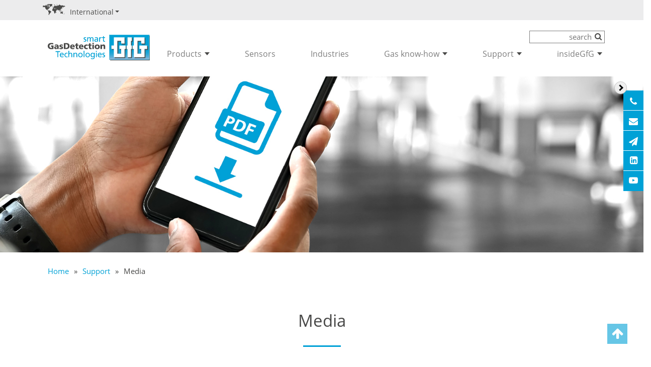

--- FILE ---
content_type: text/html; charset=utf-8
request_url: https://www.gfgsafety.com/support/medien
body_size: 15337
content:
<!DOCTYPE html>
<html lang="de" dir="ltr" class="no-js">
<head>

<meta charset="utf-8">
<!-- 
	This website is powered by TYPO3 - inspiring people to share!
	TYPO3 is a free open source Content Management Framework initially created by Kasper Skaarhoj and licensed under GNU/GPL.
	TYPO3 is copyright 1998-2026 of Kasper Skaarhoj. Extensions are copyright of their respective owners.
	Information and contribution at https://typo3.org/
-->



<title>Medien - Nützliche Downloads und Videos zu unseren Produkten</title>
<meta name="generator" content="TYPO3 CMS">
<meta name="description" content="In unserem Medienbereich finden Sie weiterführende Informationen sowie praktische Erklärvideos zu den Produkten der GfG.">
<meta name="twitter:card" content="summary_large_image">


<link rel="stylesheet" href="/typo3temp/assets/css/7015c8c4ac5ff815b57530b221005fc6.css?1758804695" media="all">
<link rel="stylesheet" href="/_assets/2e4407d993cbc5c9ed94a6988f672ccf/Stylesheets/font-awesome.css?1756890441" media="all">
<link rel="stylesheet" href="/_assets/2e4407d993cbc5c9ed94a6988f672ccf/Stylesheets/bootstrap.css?1756890441" media="all">
<link rel="stylesheet" href="/_assets/2e4407d993cbc5c9ed94a6988f672ccf/Stylesheets/bootstrap-glyphicons.css?1756890441" media="all">
<link rel="stylesheet" href="/_assets/2e4407d993cbc5c9ed94a6988f672ccf/Stylesheets/slick.css?1756890441" media="all">
<link rel="stylesheet" href="/_assets/2e4407d993cbc5c9ed94a6988f672ccf/Stylesheets/lity.css?1756890441" media="all">
<link rel="stylesheet" href="/_assets/2e4407d993cbc5c9ed94a6988f672ccf/Stylesheets/flag-icon.min.css?1756890441" media="all">
<link rel="stylesheet" href="/_assets/2e4407d993cbc5c9ed94a6988f672ccf/Stylesheets/flags-custom.css?1756890441" media="all">
<link rel="stylesheet" href="/_assets/2e4407d993cbc5c9ed94a6988f672ccf/Stylesheets/slick-theme.css?1756890441" media="all">
<link rel="stylesheet" href="/_assets/2e4407d993cbc5c9ed94a6988f672ccf/Stylesheets/style.css?1756890441" media="all">
<link rel="stylesheet" href="/_assets/2e4407d993cbc5c9ed94a6988f672ccf/Stylesheets/mmenu.css?1756890441" media="all">
<link rel="stylesheet" href="/_assets/2e4407d993cbc5c9ed94a6988f672ccf/Stylesheets/newstyle.css?1756890441" media="all">
<link rel="stylesheet" href="/_assets/2e4407d993cbc5c9ed94a6988f672ccf/Stylesheets/cookieconsent.min.css?1756890441" media="all">
<link rel="stylesheet" href="/_assets/ac7a3c71dfe1cb9c656678cd208053bc/Css/produktfinder.css?1756890441" media="all">




<script src="/_assets/2e4407d993cbc5c9ed94a6988f672ccf/JavaScript/jquery-3.3.1.min.js?1756890441"></script>



<link href="//vjs.zencdn.net/7.3.0/video-js.min.css" rel="stylesheet">
<script src="//vjs.zencdn.net/7.3.0/video.min.js"></script><meta http-equiv="X-UA-Compatible" content="IE=edge"><meta name="viewport" content="width=device-width, initial-scale=1"><link rel="apple-touch-icon" sizes="57x57" href="/_assets/2e4407d993cbc5c9ed94a6988f672ccf/Images/general/apple-icon-57x57.png"><link rel="apple-touch-icon" sizes="60x60" href="/_assets/2e4407d993cbc5c9ed94a6988f672ccf/Images/general/apple-icon-60x60.png"><link rel="apple-touch-icon" sizes="72x72" href="/_assets/2e4407d993cbc5c9ed94a6988f672ccf/Images/general/apple-icon-72x72.png"><link rel="apple-touch-icon" sizes="76x76" href="/_assets/2e4407d993cbc5c9ed94a6988f672ccf/Images/general/apple-icon-76x76.png"><link rel="apple-touch-icon" sizes="114x114" href="/_assets/2e4407d993cbc5c9ed94a6988f672ccf/Images/general/apple-icon-114x114.png"><link rel="apple-touch-icon" sizes="120x120" href="/_assets/2e4407d993cbc5c9ed94a6988f672ccf/Images/general/apple-icon-120x120.png"><link rel="apple-touch-icon" sizes="144x144" href="/_assets/2e4407d993cbc5c9ed94a6988f672ccf/Images/general/apple-icon-144x144.png"><link rel="apple-touch-icon" sizes="152x152" href="/_assets/2e4407d993cbc5c9ed94a6988f672ccf/Images/general/apple-icon-152x152.png"><link rel="apple-touch-icon" sizes="180x180" href="/_assets/2e4407d993cbc5c9ed94a6988f672ccf/Images/general/apple-icon-180x180.png"><link rel="icon" type="image/png" sizes="192x192" href="/_assets/2e4407d993cbc5c9ed94a6988f672ccf/Images/general/android-icon-192x192.png"><link rel="icon" type="image/png" sizes="16x16" href="/_assets/2e4407d993cbc5c9ed94a6988f672ccf/Images/general/favicon-16x16.png"><link rel="icon" type="image/png" sizes="32x32" href="/_assets/2e4407d993cbc5c9ed94a6988f672ccf/Images/general/favicon-32x32.png"><link rel="icon" type="image/png" sizes="96x96" href="/_assets/2e4407d993cbc5c9ed94a6988f672ccf/Images/general/favicon-96x96.png"><link rel="manifest" href="/_assets/2e4407d993cbc5c9ed94a6988f672ccf/Images/general/manifest.json"><meta name="msapplication-TileColor" content="#ffffff"><meta name="msapplication-TileImage" content="/_assets/2e4407d993cbc5c9ed94a6988f672ccf/Images/general/ms-icon-144x144.png"><meta name="theme-color" content="#ffffff">
<link rel="canonical" href="https://www.gfgsafety.com/support/medien"/>

<link rel="alternate" hreflang="de-DE" href="https://www.gfgsafety.com/support/medien"/>
<link rel="alternate" hreflang="en-INT" href="https://www.gfgsafety.com/int/support/media"/>
<link rel="alternate" hreflang="en-UK" href="https://www.gfgsafety.com/uk-en/support/media"/>
<link rel="alternate" hreflang="fr-FR" href="https://www.gfgsafety.com/fr-fr/support/medias"/>
<link rel="alternate" hreflang="de-CH" href="https://www.gfgsafety.com/ch-de/support/medien"/>
<link rel="alternate" hreflang="fr-CH" href="https://www.gfgsafety.com/ch-fr/support/medias"/>
<link rel="alternate" hreflang="pl-PL" href="https://www.gfgsafety.com/pl-pl/support/media"/>
<link rel="alternate" hreflang="de-AT" href="https://www.gfgsafety.com/at-de/support/medien"/>
<link rel="alternate" hreflang="nl-NL" href="https://www.gfgsafety.com/nl-nl/support/media"/>
<link rel="alternate" hreflang="en-ZA" href="https://www.gfgsafety.com/za-en/support/media"/>
<link rel="alternate" hreflang="en-SG" href="https://www.gfgsafety.com/sg-en/support/media"/>
<link rel="alternate" hreflang="en-US" href="https://www.gfgsafety.com/us-en/support/downloads"/>
<link rel="alternate" hreflang="x-default" href="https://www.gfgsafety.com/support/medien"/>
<!-- This site is optimized with the Yoast SEO for TYPO3 plugin - https://yoast.com/typo3-extensions-seo/ -->
<script type="application/ld+json">[{"@context":"https:\/\/www.schema.org","@type":"BreadcrumbList","itemListElement":[{"@type":"ListItem","position":1,"item":{"@id":"https:\/\/www.gfgsafety.com\/","name":"Home"}},{"@type":"ListItem","position":2,"item":{"@id":"https:\/\/www.gfgsafety.com\/support","name":"Support"}},{"@type":"ListItem","position":3,"item":{"@id":"https:\/\/www.gfgsafety.com\/support\/medien","name":"Medien"}}]}]</script>
</head>
<body>
<div id="page" xmlns:f="http://www.w3.org/1999/html">
    <div id="page-top">
        <header class="page-head">
            <div class="container-fluid d-none d-sm-block top-bar">
                <div class="row">
                    <div class="region-picker dropdown col-lg-3 col-md-6 col-sm-6 col-6">
                        <img class="wrldmap" alt="World Map GfG" src="/_assets/2e4407d993cbc5c9ed94a6988f672ccf/Images/weltkarte.svg" width="2542" height="1253" />
                        
<style>
    .lang-dropper {
        width: 100%;
        max-width: 1100px;
    }

    .listcountries,
    .listcountries
    .continentcountry {
        width: 100%;
        display: grid;
        grid-template-columns: 40% 40% 40% 40% 40% 40%;
    }

    @media screen and (max-width: 976px) {
        .listcountries,
        .listcountries
        .continentcountry {
            display: grid;
            grid-template-columns: 50% 50% 50% 50%;
        }
    }

    @media screen and (max-width: 767px) {
        .listcountries,
        .listcountries
        .continentcountry {
            display: grid;
            grid-template-columns: auto auto;
        }

        .lang-dropper {
            overflow-y: scroll;
            height: 380px;
        }
    }

    .continentsele {
        padding-left: 20px;
        padding-top: 5px;
        display: flex;
        flex-wrap: wrap;
    }

    .continentsele li {
        display: flex;
        align-items: center;
        list-style: none;
        width: 15%;
    }

    .continentsele li label {
        padding-left: 8px;
        margin-bottom: 0
    }

    @media screen and (max-width: 767px) {
        .continentsele li {
            width: 100px;
            margin-bottom: 10px;
        }
    }

    .listcountries .tab2,
    .listcountries .tab3,
    .listcountries .tab4,
    .listcountries .tab5,
    .listcountries .tab6,
    .listcountries .tab7 {
        display: none;
    }
</style>

<script>
    
        const countries = [
        
            
                {
                    "continent_id": "1",
                    "country_id": "66",
                    "country_code": "al",
                    "country_name": "Albania",
                    "language_id": "4",
                    "language_code": "int",
                },
            
                {
                    "continent_id": "1",
                    "country_id": "164",
                    "country_code": "ad",
                    "country_name": "Andorra",
                    "language_id": "4",
                    "language_code": "int",
                },
            
                {
                    "continent_id": "1",
                    "country_id": "169",
                    "country_code": "am",
                    "country_name": "Armenia",
                    "language_id": "4",
                    "language_code": "int",
                },
            
                {
                    "continent_id": "1",
                    "country_id": "170",
                    "country_code": "az",
                    "country_name": "Azerbaijan",
                    "language_id": "4",
                    "language_code": "int",
                },
            
                {
                    "continent_id": "1",
                    "country_id": "56",
                    "country_code": "be",
                    "country_name": "België",
                    "language_id": "4",
                    "language_code": "int",
                },
            
                {
                    "continent_id": "1",
                    "country_id": "58",
                    "country_code": "cz",
                    "country_name": "Česko",
                    "language_id": "4",
                    "language_code": "int",
                },
            
                {
                    "continent_id": "1",
                    "country_id": "151",
                    "country_code": "cy",
                    "country_name": "Cyprus",
                    "language_id": "4",
                    "language_code": "int",
                },
            
                {
                    "continent_id": "1",
                    "country_id": "49",
                    "country_code": "dk",
                    "country_name": "Danmark",
                    "language_id": "4",
                    "language_code": "int",
                },
            
                {
                    "continent_id": "1",
                    "country_id": "2",
                    "country_code": "de",
                    "country_name": "Deutschland",
                    "language_id": "1",
                    "language_code": "",
                },
            
                {
                    "continent_id": "1",
                    "country_id": "63",
                    "country_code": "ee",
                    "country_name": "Eesti",
                    "language_id": "4",
                    "language_code": "int",
                },
            
                {
                    "continent_id": "1",
                    "country_id": "50",
                    "country_code": "es",
                    "country_name": "España",
                    "language_id": "4",
                    "language_code": "int",
                },
            
                {
                    "continent_id": "1",
                    "country_id": "65",
                    "country_code": "fr",
                    "country_name": "France",
                    "language_id": "2",
                    "language_code": "fr-fr",
                },
            
                {
                    "continent_id": "1",
                    "country_id": "152",
                    "country_code": "ge",
                    "country_name": "Georgia",
                    "language_id": "4",
                    "language_code": "int",
                },
            
                {
                    "continent_id": "1",
                    "country_id": "51",
                    "country_code": "gr",
                    "country_name": "Greece",
                    "language_id": "4",
                    "language_code": "int",
                },
            
                {
                    "continent_id": "1",
                    "country_id": "64",
                    "country_code": "hr",
                    "country_name": "Hrvatska",
                    "language_id": "4",
                    "language_code": "int",
                },
            
                {
                    "continent_id": "1",
                    "country_id": "165",
                    "country_code": "is",
                    "country_name": "Iceland",
                    "language_id": "4",
                    "language_code": "int",
                },
            
                {
                    "continent_id": "1",
                    "country_id": "153",
                    "country_code": "ie",
                    "country_name": "Ireland",
                    "language_id": "4",
                    "language_code": "int",
                },
            
                {
                    "continent_id": "1",
                    "country_id": "162",
                    "country_code": "il",
                    "country_name": "Israel",
                    "language_id": "4",
                    "language_code": "int",
                },
            
                {
                    "continent_id": "1",
                    "country_id": "52",
                    "country_code": "it",
                    "country_name": "Italia",
                    "language_id": "4",
                    "language_code": "int",
                },
            
                {
                    "continent_id": "1",
                    "country_id": "161",
                    "country_code": "xk",
                    "country_name": "Kosovo",
                    "language_id": "4",
                    "language_code": "int",
                },
            
                {
                    "continent_id": "1",
                    "country_id": "160",
                    "country_code": "lv",
                    "country_name": "Latvija",
                    "language_id": "4",
                    "language_code": "int",
                },
            
                {
                    "continent_id": "1",
                    "country_id": "159",
                    "country_code": "li",
                    "country_name": "Liechtenstein",
                    "language_id": "4",
                    "language_code": "int",
                },
            
                {
                    "continent_id": "1",
                    "country_id": "172",
                    "country_code": "lt",
                    "country_name": "Lietuva",
                    "language_id": "1",
                    "language_code": "",
                },
            
                {
                    "continent_id": "1",
                    "country_id": "158",
                    "country_code": "lu",
                    "country_name": "Luxemburg",
                    "language_id": "4",
                    "language_code": "int",
                },
            
                {
                    "continent_id": "1",
                    "country_id": "54",
                    "country_code": "hu",
                    "country_name": "Magyarország",
                    "language_id": "4",
                    "language_code": "int",
                },
            
                {
                    "continent_id": "1",
                    "country_id": "154",
                    "country_code": "mt",
                    "country_name": "Malta",
                    "language_id": "4",
                    "language_code": "int",
                },
            
                {
                    "continent_id": "1",
                    "country_id": "155",
                    "country_code": "md",
                    "country_name": "Moldovia",
                    "language_id": "4",
                    "language_code": "int",
                },
            
                {
                    "continent_id": "1",
                    "country_id": "174",
                    "country_code": "mc",
                    "country_name": "Monaco",
                    "language_id": "4",
                    "language_code": "int",
                },
            
                {
                    "continent_id": "1",
                    "country_id": "157",
                    "country_code": "me",
                    "country_name": "Montenegro",
                    "language_id": "4",
                    "language_code": "int",
                },
            
                {
                    "continent_id": "1",
                    "country_id": "62",
                    "country_code": "nl",
                    "country_name": "Nederland",
                    "language_id": "18",
                    "language_code": "nl-nl",
                },
            
                {
                    "continent_id": "1",
                    "country_id": "57",
                    "country_code": "no",
                    "country_name": "Norge",
                    "language_id": "4",
                    "language_code": "int",
                },
            
                {
                    "continent_id": "1",
                    "country_id": "1",
                    "country_code": "at",
                    "country_name": "Österreich",
                    "language_id": "23",
                    "language_code": "at-de",
                },
            
                {
                    "continent_id": "1",
                    "country_id": "67",
                    "country_code": "pl",
                    "country_name": "Polska",
                    "language_id": "5",
                    "language_code": "pl-pl",
                },
            
                {
                    "continent_id": "1",
                    "country_id": "53",
                    "country_code": "pt",
                    "country_name": "Portugal",
                    "language_id": "4",
                    "language_code": "int",
                },
            
                {
                    "continent_id": "1",
                    "country_id": "55",
                    "country_code": "ro",
                    "country_name": "România",
                    "language_id": "4",
                    "language_code": "int",
                },
            
                {
                    "continent_id": "1",
                    "country_id": "6",
                    "country_code": "ch-de",
                    "country_name": "Schweiz",
                    "language_id": "14",
                    "language_code": "ch-de",
                },
            
                {
                    "continent_id": "1",
                    "country_id": "60",
                    "country_code": "sk",
                    "country_name": "Slovakia",
                    "language_id": "4",
                    "language_code": "int",
                },
            
                {
                    "continent_id": "1",
                    "country_id": "61",
                    "country_code": "si",
                    "country_name": "Slovenija",
                    "language_id": "4",
                    "language_code": "int",
                },
            
                {
                    "continent_id": "1",
                    "country_id": "156",
                    "country_code": "rs",
                    "country_name": "Srbija",
                    "language_id": "4",
                    "language_code": "int",
                },
            
                {
                    "continent_id": "1",
                    "country_id": "48",
                    "country_code": "fi",
                    "country_name": "Suomi",
                    "language_id": "4",
                    "language_code": "int",
                },
            
                {
                    "continent_id": "1",
                    "country_id": "47",
                    "country_code": "se",
                    "country_name": "Sverige",
                    "language_id": "4",
                    "language_code": "int",
                },
            
                {
                    "continent_id": "1",
                    "country_id": "59",
                    "country_code": "tr",
                    "country_name": "Türkiye",
                    "language_id": "4",
                    "language_code": "int",
                },
            
                {
                    "continent_id": "1",
                    "country_id": "167",
                    "country_code": "uk",
                    "country_name": "United Kingdom",
                    "language_id": "13",
                    "language_code": "uk-en",
                },
            
                {
                    "continent_id": "1",
                    "country_id": "168",
                    "country_code": "by",
                    "country_name": "Беларусь",
                    "language_id": "4",
                    "language_code": "int",
                },
            
                {
                    "continent_id": "1",
                    "country_id": "163",
                    "country_code": "bg",
                    "country_name": "България",
                    "language_id": "4",
                    "language_code": "int",
                },
            
                {
                    "continent_id": "1",
                    "country_id": "173",
                    "country_code": "mk",
                    "country_name": "Македонија",
                    "language_id": "4",
                    "language_code": "int",
                },
            
                {
                    "continent_id": "1",
                    "country_id": "166",
                    "country_code": "ru",
                    "country_name": "Россия",
                    "language_id": "4",
                    "language_code": "int",
                },
            
                {
                    "continent_id": "1",
                    "country_id": "171",
                    "country_code": "ua",
                    "country_name": "Україна",
                    "language_id": "4",
                    "language_code": "int",
                },
            
        
            
                {
                    "continent_id": "5",
                    "country_id": "91",
                    "country_code": "dz",
                    "country_name": "Algeria",
                    "language_id": "4",
                    "language_code": "int",
                },
            
                {
                    "continent_id": "5",
                    "country_id": "113",
                    "country_code": "ao",
                    "country_name": "Angola",
                    "language_id": "19",
                    "language_code": "za-en",
                },
            
                {
                    "continent_id": "5",
                    "country_id": "199",
                    "country_code": "bj",
                    "country_name": "Benin",
                    "language_id": "4",
                    "language_code": "int",
                },
            
                {
                    "continent_id": "5",
                    "country_id": "112",
                    "country_code": "bw",
                    "country_name": "Botswana",
                    "language_id": "19",
                    "language_code": "za-en",
                },
            
                {
                    "continent_id": "5",
                    "country_id": "200",
                    "country_code": "bf",
                    "country_name": "Burkina Faso",
                    "language_id": "19",
                    "language_code": "za-en",
                },
            
                {
                    "continent_id": "5",
                    "country_id": "201",
                    "country_code": "bi",
                    "country_name": "Burundi",
                    "language_id": "19",
                    "language_code": "za-en",
                },
            
                {
                    "continent_id": "5",
                    "country_id": "92",
                    "country_code": "cm",
                    "country_name": "Cameroon",
                    "language_id": "19",
                    "language_code": "za-en",
                },
            
                {
                    "continent_id": "5",
                    "country_id": "202",
                    "country_code": "cv",
                    "country_name": "Cap Verde",
                    "language_id": "19",
                    "language_code": "za-en",
                },
            
                {
                    "continent_id": "5",
                    "country_id": "222",
                    "country_code": "cg",
                    "country_name": "Congo",
                    "language_id": "4",
                    "language_code": "int",
                },
            
                {
                    "continent_id": "5",
                    "country_id": "203",
                    "country_code": "dj",
                    "country_name": "Djibouti",
                    "language_id": "19",
                    "language_code": "za-en",
                },
            
                {
                    "continent_id": "5",
                    "country_id": "93",
                    "country_code": "eg",
                    "country_name": "Egypt",
                    "language_id": "4",
                    "language_code": "int",
                },
            
                {
                    "continent_id": "5",
                    "country_id": "204",
                    "country_code": "er",
                    "country_name": "Eritrea",
                    "language_id": "19",
                    "language_code": "za-en",
                },
            
                {
                    "continent_id": "5",
                    "country_id": "94",
                    "country_code": "et",
                    "country_name": "Ethiopia",
                    "language_id": "19",
                    "language_code": "za-en",
                },
            
                {
                    "continent_id": "5",
                    "country_id": "205",
                    "country_code": "ga",
                    "country_name": "Gabon",
                    "language_id": "4",
                    "language_code": "int",
                },
            
                {
                    "continent_id": "5",
                    "country_id": "206",
                    "country_code": "gm",
                    "country_name": "Gambia",
                    "language_id": "4",
                    "language_code": "int",
                },
            
                {
                    "continent_id": "5",
                    "country_id": "95",
                    "country_code": "gh",
                    "country_name": "Ghana",
                    "language_id": "19",
                    "language_code": "za-en",
                },
            
                {
                    "continent_id": "5",
                    "country_id": "96",
                    "country_code": "gn",
                    "country_name": "Guinea",
                    "language_id": "19",
                    "language_code": "za-en",
                },
            
                {
                    "continent_id": "5",
                    "country_id": "207",
                    "country_code": "ci",
                    "country_name": "Ivory Coast",
                    "language_id": "4",
                    "language_code": "int",
                },
            
                {
                    "continent_id": "5",
                    "country_id": "97",
                    "country_code": "ke",
                    "country_name": "Kenya",
                    "language_id": "19",
                    "language_code": "za-en",
                },
            
                {
                    "continent_id": "5",
                    "country_id": "208",
                    "country_code": "ls",
                    "country_name": "Lesoto",
                    "language_id": "19",
                    "language_code": "za-en",
                },
            
                {
                    "continent_id": "5",
                    "country_id": "98",
                    "country_code": "lr",
                    "country_name": "Liberia",
                    "language_id": "4",
                    "language_code": "int",
                },
            
                {
                    "continent_id": "5",
                    "country_id": "209",
                    "country_code": "ly",
                    "country_name": "Libya",
                    "language_id": "4",
                    "language_code": "int",
                },
            
                {
                    "continent_id": "5",
                    "country_id": "99",
                    "country_code": "mg",
                    "country_name": "Madagascar",
                    "language_id": "19",
                    "language_code": "za-en",
                },
            
                {
                    "continent_id": "5",
                    "country_id": "210",
                    "country_code": "mw",
                    "country_name": "Malawi",
                    "language_id": "19",
                    "language_code": "za-en",
                },
            
                {
                    "continent_id": "5",
                    "country_id": "211",
                    "country_code": "mr",
                    "country_name": "Mauritania",
                    "language_id": "4",
                    "language_code": "int",
                },
            
                {
                    "continent_id": "5",
                    "country_id": "100",
                    "country_code": "mu",
                    "country_name": "Mauritius",
                    "language_id": "19",
                    "language_code": "za-en",
                },
            
                {
                    "continent_id": "5",
                    "country_id": "212",
                    "country_code": "yt",
                    "country_name": "Mayotte",
                    "language_id": "4",
                    "language_code": "int",
                },
            
                {
                    "continent_id": "5",
                    "country_id": "101",
                    "country_code": "ma",
                    "country_name": "Morocco",
                    "language_id": "4",
                    "language_code": "int",
                },
            
                {
                    "continent_id": "5",
                    "country_id": "213",
                    "country_code": "mz",
                    "country_name": "Mozambique",
                    "language_id": "19",
                    "language_code": "za-en",
                },
            
                {
                    "continent_id": "5",
                    "country_id": "102",
                    "country_code": "na",
                    "country_name": "Namibia",
                    "language_id": "19",
                    "language_code": "za-en",
                },
            
                {
                    "continent_id": "5",
                    "country_id": "103",
                    "country_code": "ne",
                    "country_name": "Niger",
                    "language_id": "4",
                    "language_code": "int",
                },
            
                {
                    "continent_id": "5",
                    "country_id": "104",
                    "country_code": "ng",
                    "country_name": "Nigeria",
                    "language_id": "19",
                    "language_code": "za-en",
                },
            
                {
                    "continent_id": "5",
                    "country_id": "214",
                    "country_code": "re",
                    "country_name": "Rèunion",
                    "language_id": "4",
                    "language_code": "int",
                },
            
                {
                    "continent_id": "5",
                    "country_id": "215",
                    "country_code": "re",
                    "country_name": "Rwanda",
                    "language_id": "19",
                    "language_code": "za-en",
                },
            
                {
                    "continent_id": "5",
                    "country_id": "105",
                    "country_code": "sn",
                    "country_name": "Senegal",
                    "language_id": "19",
                    "language_code": "za-en",
                },
            
                {
                    "continent_id": "5",
                    "country_id": "216",
                    "country_code": "sc",
                    "country_name": "Seychelles",
                    "language_id": "19",
                    "language_code": "za-en",
                },
            
                {
                    "continent_id": "5",
                    "country_id": "106",
                    "country_code": "sl",
                    "country_name": "Sierra Leone",
                    "language_id": "19",
                    "language_code": "za-en",
                },
            
                {
                    "continent_id": "5",
                    "country_id": "217",
                    "country_code": "so",
                    "country_name": "Somalia",
                    "language_id": "19",
                    "language_code": "za-en",
                },
            
                {
                    "continent_id": "5",
                    "country_id": "11",
                    "country_code": "za",
                    "country_name": "South Africa",
                    "language_id": "19",
                    "language_code": "za-en",
                },
            
                {
                    "continent_id": "5",
                    "country_id": "218",
                    "country_code": "ss",
                    "country_name": "South Sudan",
                    "language_id": "19",
                    "language_code": "za-en",
                },
            
                {
                    "continent_id": "5",
                    "country_id": "219",
                    "country_code": "sd",
                    "country_name": "Sudan",
                    "language_id": "19",
                    "language_code": "za-en",
                },
            
                {
                    "continent_id": "5",
                    "country_id": "220",
                    "country_code": "tz",
                    "country_name": "Tanzania",
                    "language_id": "19",
                    "language_code": "za-en",
                },
            
                {
                    "continent_id": "5",
                    "country_id": "221",
                    "country_code": "td",
                    "country_name": "Tchad",
                    "language_id": "4",
                    "language_code": "int",
                },
            
                {
                    "continent_id": "5",
                    "country_id": "107",
                    "country_code": "tg",
                    "country_name": "Togo",
                    "language_id": "19",
                    "language_code": "za-en",
                },
            
                {
                    "continent_id": "5",
                    "country_id": "108",
                    "country_code": "tn",
                    "country_name": "Tunisia",
                    "language_id": "4",
                    "language_code": "int",
                },
            
                {
                    "continent_id": "5",
                    "country_id": "109",
                    "country_code": "ug",
                    "country_name": "Uganda",
                    "language_id": "19",
                    "language_code": "za-en",
                },
            
                {
                    "continent_id": "5",
                    "country_id": "110",
                    "country_code": "zm",
                    "country_name": "Zambia",
                    "language_id": "19",
                    "language_code": "za-en",
                },
            
                {
                    "continent_id": "5",
                    "country_id": "111",
                    "country_code": "zw",
                    "country_name": "Zimbabwe",
                    "language_id": "19",
                    "language_code": "za-en",
                },
            
        
            
                {
                    "continent_id": "57",
                    "country_id": "76",
                    "country_code": "bh",
                    "country_name": "Bahrain",
                    "language_id": "4",
                    "language_code": "int",
                },
            
                {
                    "continent_id": "57",
                    "country_id": "77",
                    "country_code": "ae",
                    "country_name": "Emirates",
                    "language_id": "4",
                    "language_code": "int",
                },
            
                {
                    "continent_id": "57",
                    "country_id": "90",
                    "country_code": "ir",
                    "country_name": "Iran",
                    "language_id": "4",
                    "language_code": "int",
                },
            
                {
                    "continent_id": "57",
                    "country_id": "84",
                    "country_code": "iq",
                    "country_name": "Iraq",
                    "language_id": "4",
                    "language_code": "int",
                },
            
                {
                    "continent_id": "57",
                    "country_id": "87",
                    "country_code": "jo",
                    "country_name": "Jordan",
                    "language_id": "4",
                    "language_code": "int",
                },
            
                {
                    "continent_id": "57",
                    "country_id": "85",
                    "country_code": "kw",
                    "country_name": "Kuweit",
                    "language_id": "4",
                    "language_code": "int",
                },
            
                {
                    "continent_id": "57",
                    "country_id": "86",
                    "country_code": "lb",
                    "country_name": "Lebanon",
                    "language_id": "4",
                    "language_code": "int",
                },
            
                {
                    "continent_id": "57",
                    "country_id": "114",
                    "country_code": "om",
                    "country_name": "Oman",
                    "language_id": "4",
                    "language_code": "int",
                },
            
                {
                    "continent_id": "57",
                    "country_id": "78",
                    "country_code": "qa",
                    "country_name": "Qatar",
                    "language_id": "4",
                    "language_code": "int",
                },
            
                {
                    "continent_id": "57",
                    "country_id": "75",
                    "country_code": "sa",
                    "country_name": "Saudi Arabia",
                    "language_id": "4",
                    "language_code": "int",
                },
            
                {
                    "continent_id": "57",
                    "country_id": "115",
                    "country_code": "sy",
                    "country_name": "Syria",
                    "language_id": "4",
                    "language_code": "int",
                },
            
                {
                    "continent_id": "57",
                    "country_id": "116",
                    "country_code": "ye",
                    "country_name": "Yemen",
                    "language_id": "4",
                    "language_code": "int",
                },
            
        
            
                {
                    "continent_id": "2",
                    "country_id": "117",
                    "country_code": "af",
                    "country_name": "Afghanistan",
                    "language_id": "4",
                    "language_code": "int",
                },
            
                {
                    "continent_id": "2",
                    "country_id": "68",
                    "country_code": "bd",
                    "country_name": "Bangladesh",
                    "language_id": "20",
                    "language_code": "sg-en",
                },
            
                {
                    "continent_id": "2",
                    "country_id": "118",
                    "country_code": "bt",
                    "country_name": "Bhutan",
                    "language_id": "4",
                    "language_code": "int",
                },
            
                {
                    "continent_id": "2",
                    "country_id": "79",
                    "country_code": "bn",
                    "country_name": "Brunei",
                    "language_id": "20",
                    "language_code": "sg-en",
                },
            
                {
                    "continent_id": "2",
                    "country_id": "175",
                    "country_code": "kh",
                    "country_name": "Cambodia",
                    "language_id": "20",
                    "language_code": "sg-en",
                },
            
                {
                    "continent_id": "2",
                    "country_id": "177",
                    "country_code": "hk",
                    "country_name": "Hong Kong",
                    "language_id": "20",
                    "language_code": "sg-en",
                },
            
                {
                    "continent_id": "2",
                    "country_id": "80",
                    "country_code": "in",
                    "country_name": "India",
                    "language_id": "20",
                    "language_code": "sg-en",
                },
            
                {
                    "continent_id": "2",
                    "country_id": "69",
                    "country_code": "id",
                    "country_name": "Indonesia",
                    "language_id": "20",
                    "language_code": "sg-en",
                },
            
                {
                    "continent_id": "2",
                    "country_id": "89",
                    "country_code": "kg",
                    "country_name": "Kirgistan",
                    "language_id": "20",
                    "language_code": "sg-en",
                },
            
                {
                    "continent_id": "2",
                    "country_id": "178",
                    "country_code": "kr",
                    "country_name": "Korea",
                    "language_id": "20",
                    "language_code": "sg-en",
                },
            
                {
                    "continent_id": "2",
                    "country_id": "73",
                    "country_code": "la",
                    "country_name": "Laos",
                    "language_id": "20",
                    "language_code": "sg-en",
                },
            
                {
                    "continent_id": "2",
                    "country_id": "70",
                    "country_code": "my",
                    "country_name": "Malaysia",
                    "language_id": "20",
                    "language_code": "sg-en",
                },
            
                {
                    "continent_id": "2",
                    "country_id": "120",
                    "country_code": "mv",
                    "country_name": "Maldives",
                    "language_id": "20",
                    "language_code": "sg-en",
                },
            
                {
                    "continent_id": "2",
                    "country_id": "179",
                    "country_code": "mq",
                    "country_name": "Martinique",
                    "language_id": "4",
                    "language_code": "int",
                },
            
                {
                    "continent_id": "2",
                    "country_id": "121",
                    "country_code": "mu",
                    "country_name": "Mauritius",
                    "language_id": "4",
                    "language_code": "int",
                },
            
                {
                    "continent_id": "2",
                    "country_id": "81",
                    "country_code": "mn",
                    "country_name": "Mongolia",
                    "language_id": "20",
                    "language_code": "sg-en",
                },
            
                {
                    "continent_id": "2",
                    "country_id": "82",
                    "country_code": "mm",
                    "country_name": "Myanmar",
                    "language_id": "20",
                    "language_code": "sg-en",
                },
            
                {
                    "continent_id": "2",
                    "country_id": "122",
                    "country_code": "np",
                    "country_name": "Nepal",
                    "language_id": "4",
                    "language_code": "int",
                },
            
                {
                    "continent_id": "2",
                    "country_id": "83",
                    "country_code": "pk",
                    "country_name": "Pakistan",
                    "language_id": "20",
                    "language_code": "sg-en",
                },
            
                {
                    "continent_id": "2",
                    "country_id": "71",
                    "country_code": "ph",
                    "country_name": "Philippines",
                    "language_id": "20",
                    "language_code": "sg-en",
                },
            
                {
                    "continent_id": "2",
                    "country_id": "7",
                    "country_code": "sg",
                    "country_name": "Singapore",
                    "language_id": "20",
                    "language_code": "sg-en",
                },
            
                {
                    "continent_id": "2",
                    "country_id": "72",
                    "country_code": "lk",
                    "country_name": "Sri Lanka",
                    "language_id": "20",
                    "language_code": "sg-en",
                },
            
                {
                    "continent_id": "2",
                    "country_id": "181",
                    "country_code": "tw",
                    "country_name": "Taiwan",
                    "language_id": "20",
                    "language_code": "sg-en",
                },
            
                {
                    "continent_id": "2",
                    "country_id": "180",
                    "country_code": "tj",
                    "country_name": "Tajikistan",
                    "language_id": "4",
                    "language_code": "int",
                },
            
                {
                    "continent_id": "2",
                    "country_id": "182",
                    "country_code": "tl",
                    "country_name": "Timór-Leste",
                    "language_id": "20",
                    "language_code": "sg-en",
                },
            
                {
                    "continent_id": "2",
                    "country_id": "123",
                    "country_code": "tm",
                    "country_name": "Turkmenistan",
                    "language_id": "4",
                    "language_code": "int",
                },
            
                {
                    "continent_id": "2",
                    "country_id": "124",
                    "country_code": "uz",
                    "country_name": "Usbekistan",
                    "language_id": "4",
                    "language_code": "int",
                },
            
                {
                    "continent_id": "2",
                    "country_id": "74",
                    "country_code": "vn",
                    "country_name": "Việt Nam",
                    "language_id": "20",
                    "language_code": "sg-en",
                },
            
                {
                    "continent_id": "2",
                    "country_id": "119",
                    "country_code": "kz",
                    "country_name": "Казахстан",
                    "language_id": "4",
                    "language_code": "int",
                },
            
                {
                    "continent_id": "2",
                    "country_id": "125",
                    "country_code": "th",
                    "country_name": "ประเทศไทย",
                    "language_id": "20",
                    "language_code": "sg-en",
                },
            
                {
                    "continent_id": "2",
                    "country_id": "176",
                    "country_code": "cn",
                    "country_name": "中国",
                    "language_id": "20",
                    "language_code": "sg-en",
                },
            
                {
                    "continent_id": "2",
                    "country_id": "126",
                    "country_code": "jp",
                    "country_name": "日本",
                    "language_id": "20",
                    "language_code": "sg-en",
                },
            
        
            
                {
                    "continent_id": "72",
                    "country_id": "223",
                    "country_code": "au",
                    "country_name": "Australia",
                    "language_id": "20",
                    "language_code": "sg-en",
                },
            
                {
                    "continent_id": "72",
                    "country_id": "224",
                    "country_code": "ck",
                    "country_name": "Cook Islands",
                    "language_id": "20",
                    "language_code": "sg-en",
                },
            
                {
                    "continent_id": "72",
                    "country_id": "225",
                    "country_code": "fj",
                    "country_name": "Fiji Islands",
                    "language_id": "20",
                    "language_code": "sg-en",
                },
            
                {
                    "continent_id": "72",
                    "country_id": "226",
                    "country_code": "ki",
                    "country_name": "Kiribati",
                    "language_id": "20",
                    "language_code": "sg-en",
                },
            
                {
                    "continent_id": "72",
                    "country_id": "227",
                    "country_code": "mh",
                    "country_name": "Marshall Islands",
                    "language_id": "20",
                    "language_code": "sg-en",
                },
            
                {
                    "continent_id": "72",
                    "country_id": "228",
                    "country_code": "fm",
                    "country_name": "Micronesia",
                    "language_id": "20",
                    "language_code": "sg-en",
                },
            
                {
                    "continent_id": "72",
                    "country_id": "229",
                    "country_code": "nz",
                    "country_name": "New Zealand",
                    "language_id": "20",
                    "language_code": "sg-en",
                },
            
                {
                    "continent_id": "72",
                    "country_id": "230",
                    "country_code": "pw",
                    "country_name": "Palau",
                    "language_id": "20",
                    "language_code": "sg-en",
                },
            
                {
                    "continent_id": "72",
                    "country_id": "231",
                    "country_code": "ws",
                    "country_name": "Samoa",
                    "language_id": "20",
                    "language_code": "sg-en",
                },
            
                {
                    "continent_id": "72",
                    "country_id": "232",
                    "country_code": "to",
                    "country_name": "Tonga",
                    "language_id": "20",
                    "language_code": "sg-en",
                },
            
                {
                    "continent_id": "72",
                    "country_id": "233",
                    "country_code": "tv",
                    "country_name": "Tuvalu",
                    "language_id": "20",
                    "language_code": "sg-en",
                },
            
                {
                    "continent_id": "72",
                    "country_id": "234",
                    "country_code": "vu",
                    "country_name": "Vanatu",
                    "language_id": "20",
                    "language_code": "sg-en",
                },
            
        
            
                {
                    "continent_id": "4",
                    "country_id": "183",
                    "country_code": "ai",
                    "country_name": "Anguilla",
                    "language_id": "21",
                    "language_code": "us-en",
                },
            
                {
                    "continent_id": "4",
                    "country_id": "127",
                    "country_code": "ar",
                    "country_name": "Argentina",
                    "language_id": "21",
                    "language_code": "us-en",
                },
            
                {
                    "continent_id": "4",
                    "country_id": "128",
                    "country_code": "aw",
                    "country_name": "Aruba",
                    "language_id": "21",
                    "language_code": "us-en",
                },
            
                {
                    "continent_id": "4",
                    "country_id": "129",
                    "country_code": "bb",
                    "country_name": "Barbados",
                    "language_id": "21",
                    "language_code": "us-en",
                },
            
                {
                    "continent_id": "4",
                    "country_id": "184",
                    "country_code": "bz",
                    "country_name": "Belize",
                    "language_id": "21",
                    "language_code": "us-en",
                },
            
                {
                    "continent_id": "4",
                    "country_id": "185",
                    "country_code": "bm",
                    "country_name": "Bermuda",
                    "language_id": "21",
                    "language_code": "us-en",
                },
            
                {
                    "continent_id": "4",
                    "country_id": "130",
                    "country_code": "bo",
                    "country_name": "Bolivia",
                    "language_id": "21",
                    "language_code": "us-en",
                },
            
                {
                    "continent_id": "4",
                    "country_id": "186",
                    "country_code": "bq",
                    "country_name": "Bonaire",
                    "language_id": "21",
                    "language_code": "us-en",
                },
            
                {
                    "continent_id": "4",
                    "country_id": "131",
                    "country_code": "br",
                    "country_name": "Brasil",
                    "language_id": "21",
                    "language_code": "us-en",
                },
            
                {
                    "continent_id": "4",
                    "country_id": "132",
                    "country_code": "ca",
                    "country_name": "Canada",
                    "language_id": "21",
                    "language_code": "us-en",
                },
            
                {
                    "continent_id": "4",
                    "country_id": "187",
                    "country_code": "ky",
                    "country_name": "Cayman Islands",
                    "language_id": "21",
                    "language_code": "us-en",
                },
            
                {
                    "continent_id": "4",
                    "country_id": "133",
                    "country_code": "cl",
                    "country_name": "Chile",
                    "language_id": "21",
                    "language_code": "us-en",
                },
            
                {
                    "continent_id": "4",
                    "country_id": "134",
                    "country_code": "co",
                    "country_name": "Colombia",
                    "language_id": "21",
                    "language_code": "us-en",
                },
            
                {
                    "continent_id": "4",
                    "country_id": "135",
                    "country_code": "cr",
                    "country_name": "Costa Rica",
                    "language_id": "21",
                    "language_code": "us-en",
                },
            
                {
                    "continent_id": "4",
                    "country_id": "188",
                    "country_code": "cu",
                    "country_name": "Cuba",
                    "language_id": "4",
                    "language_code": "int",
                },
            
                {
                    "continent_id": "4",
                    "country_id": "189",
                    "country_code": "cw",
                    "country_name": "Curaçao",
                    "language_id": "21",
                    "language_code": "us-en",
                },
            
                {
                    "continent_id": "4",
                    "country_id": "190",
                    "country_code": "dm",
                    "country_name": "Dominica",
                    "language_id": "21",
                    "language_code": "us-en",
                },
            
                {
                    "continent_id": "4",
                    "country_id": "136",
                    "country_code": "ec",
                    "country_name": "Ecuador",
                    "language_id": "21",
                    "language_code": "us-en",
                },
            
                {
                    "continent_id": "4",
                    "country_id": "137",
                    "country_code": "sv",
                    "country_name": "El Salvador",
                    "language_id": "21",
                    "language_code": "us-en",
                },
            
                {
                    "continent_id": "4",
                    "country_id": "191",
                    "country_code": "gd",
                    "country_name": "Grenada",
                    "language_id": "21",
                    "language_code": "us-en",
                },
            
                {
                    "continent_id": "4",
                    "country_id": "138",
                    "country_code": "gp",
                    "country_name": "Guadeloupe",
                    "language_id": "21",
                    "language_code": "us-en",
                },
            
                {
                    "continent_id": "4",
                    "country_id": "139",
                    "country_code": "gt",
                    "country_name": "Guatemala",
                    "language_id": "21",
                    "language_code": "us-en",
                },
            
                {
                    "continent_id": "4",
                    "country_id": "192",
                    "country_code": "gy",
                    "country_name": "Guyana",
                    "language_id": "21",
                    "language_code": "us-en",
                },
            
                {
                    "continent_id": "4",
                    "country_id": "140",
                    "country_code": "ht",
                    "country_name": "Haiti",
                    "language_id": "21",
                    "language_code": "us-en",
                },
            
                {
                    "continent_id": "4",
                    "country_id": "141",
                    "country_code": "hn",
                    "country_name": "Honduras",
                    "language_id": "21",
                    "language_code": "us-en",
                },
            
                {
                    "continent_id": "4",
                    "country_id": "142",
                    "country_code": "jm",
                    "country_name": "Jamaica",
                    "language_id": "21",
                    "language_code": "us-en",
                },
            
                {
                    "continent_id": "4",
                    "country_id": "143",
                    "country_code": "mx",
                    "country_name": "México",
                    "language_id": "21",
                    "language_code": "us-en",
                },
            
                {
                    "continent_id": "4",
                    "country_id": "144",
                    "country_code": "ni",
                    "country_name": "Nicaragua",
                    "language_id": "21",
                    "language_code": "us-en",
                },
            
                {
                    "continent_id": "4",
                    "country_id": "193",
                    "country_code": "pa",
                    "country_name": "Panama",
                    "language_id": "21",
                    "language_code": "us-en",
                },
            
                {
                    "continent_id": "4",
                    "country_id": "145",
                    "country_code": "py",
                    "country_name": "Paraguay",
                    "language_id": "21",
                    "language_code": "us-en",
                },
            
                {
                    "continent_id": "4",
                    "country_id": "146",
                    "country_code": "pe",
                    "country_name": "Peru",
                    "language_id": "21",
                    "language_code": "us-en",
                },
            
                {
                    "continent_id": "4",
                    "country_id": "147",
                    "country_code": "pr",
                    "country_name": "Puerto Rico",
                    "language_id": "21",
                    "language_code": "us-en",
                },
            
                {
                    "continent_id": "4",
                    "country_id": "194",
                    "country_code": "mf",
                    "country_name": "Saint Martin",
                    "language_id": "21",
                    "language_code": "us-en",
                },
            
                {
                    "continent_id": "4",
                    "country_id": "195",
                    "country_code": "sx",
                    "country_name": "St. Maarten",
                    "language_id": "21",
                    "language_code": "us-en",
                },
            
                {
                    "continent_id": "4",
                    "country_id": "196",
                    "country_code": "sr",
                    "country_name": "Suriname",
                    "language_id": "21",
                    "language_code": "us-en",
                },
            
                {
                    "continent_id": "4",
                    "country_id": "197",
                    "country_code": "bs",
                    "country_name": "The Bahamas",
                    "language_id": "21",
                    "language_code": "us-en",
                },
            
                {
                    "continent_id": "4",
                    "country_id": "198",
                    "country_code": "tt",
                    "country_name": "Trinidad &amp; Tobago",
                    "language_id": "21",
                    "language_code": "us-en",
                },
            
                {
                    "continent_id": "4",
                    "country_id": "149",
                    "country_code": "uy",
                    "country_name": "Uruguay",
                    "language_id": "21",
                    "language_code": "us-en",
                },
            
                {
                    "continent_id": "4",
                    "country_id": "10",
                    "country_code": "us",
                    "country_name": "USA",
                    "language_id": "21",
                    "language_code": "us-en",
                },
            
                {
                    "continent_id": "4",
                    "country_id": "150",
                    "country_code": "ve",
                    "country_name": "Venezuela",
                    "language_id": "21",
                    "language_code": "us-en",
                },
            
        
            
                {
                    "continent_id": "11",
                    "country_id": "23",
                    "country_code": "int",
                    "country_name": "International",
                    "language_id": "4",
                    "language_code": "int",
                },
            
        
        ];

        document.countries = countries;
    
</script>

<button class="btn btn-secondary dropdown-toggle" type="button" id="regionpicker" data-toggle="dropdown"
        aria-haspopup="true" aria-expanded="false">
    
</button>

<div class="dropdown-menu lang-dropper" aria-labelledby="regionpicker">
    <div class="row">
        <div class="">
            
                
                    
                
                    
                
                    
                
                    
                
                    
                
                    
                
                    
                
                    
                
                    
                
                    
                
                    
                
                    
                
                    
                
                    
                
                    
                
                    
                
                    
                
                    
                
                    
                
                    
                
                    
                
                    
                
                    
                
                    
                
                    
                
                    
                
                    
                
                    
                
                    
                
                    
                
                    
                
                    
                
                    
                
                    
                
                    
                
                    
                
                    
                
                    
                
                    
                
                    
                
                    
                
                    
                
                    
                
                    
                
                    
                
                    
                
                    
                
                    
                
            
                
                    
                
                    
                
                    
                
                    
                
                    
                
                    
                
                    
                
                    
                
                    
                
                    
                
                    
                
                    
                
                    
                
                    
                
                    
                
                    
                
                    
                
                    
                
                    
                
                    
                
                    
                
                    
                
                    
                
                    
                
                    
                
                    
                
                    
                
                    
                
                    
                
                    
                
                    
                
                    
                
                    
                
                    
                
                    
                
                    
                
                    
                
                    
                
                    
                
                    
                
                    
                
                    
                
                    
                
                    
                
                    
                
                    
                
                    
                
                    
                
            
                
                    
                
                    
                
                    
                
                    
                
                    
                
                    
                
                    
                
                    
                
                    
                
                    
                
                    
                
                    
                
            
                
                    
                
                    
                
                    
                
                    
                
                    
                
                    
                
                    
                
                    
                
                    
                
                    
                
                    
                
                    
                
                    
                
                    
                
                    
                
                    
                
                    
                
                    
                
                    
                
                    
                
                    
                
                    
                
                    
                
                    
                
                    
                
                    
                
                    
                
                    
                
                    
                
                    
                
                    
                
                    
                
            
                
                    
                
                    
                
                    
                
                    
                
                    
                
                    
                
                    
                
                    
                
                    
                
                    
                
                    
                
                    
                
            
                
                    
                
                    
                
                    
                
                    
                
                    
                
                    
                
                    
                
                    
                
                    
                
                    
                
                    
                
                    
                
                    
                
                    
                
                    
                
                    
                
                    
                
                    
                
                    
                
                    
                
                    
                
                    
                
                    
                
                    
                
                    
                
                    
                
                    
                
                    
                
                    
                
                    
                
                    
                
                    
                
                    
                
                    
                
                    
                
                    
                
                    
                
                    
                
                    
                
                    
                
            
                
                    
                        
                        
                        <ul class="ctry-list col-4">
                            <li>
                                <a class="international flag-icon flag-icon-int"
                                   lang="int" href="/int" data-country="International">International</a>
                            </li>
                        </ul>
                    
                
            
        </div>
    </div>
    <div class="row">
        <ul class="col-12 continentsele">
            
                
                        <li data-uid="1">
                            
                                    <input id="1" type="radio" name="continent[]" value=""
                                           checked="checked"/>
                                
                            <label for="1">Europa</label>
                        </li>
                    

            
                
                        <li data-uid="2">
                            
                                    <input id="5" type="radio" name="continent[]"/>
                                
                            <label for="5">Afrika</label>
                        </li>
                    

            
                
                        <li data-uid="3">
                            
                                    <input id="57" type="radio" name="continent[]"/>
                                
                            <label for="57">Naher Osten</label>
                        </li>
                    

            
                
                        <li data-uid="4">
                            
                                    <input id="2" type="radio" name="continent[]"/>
                                
                            <label for="2">Asien</label>
                        </li>
                    

            
                
                        <li data-uid="5">
                            
                                    <input id="72" type="radio" name="continent[]"/>
                                
                            <label for="72">Ozeanien</label>
                        </li>
                    

            
                
                        <li data-uid="6">
                            
                                    <input id="4" type="radio" name="continent[]"/>
                                
                            <label for="4">Amerika</label>
                        </li>
                    

            
                

            
        </ul>

        <div class="listcountries">
            
                
                    <div class="continentcountry tab1" data-country="1">

                        
                            
                                    <ul class="ctry-list col-4">
                                

                            
                            

                            
                            
                            
                            
                            
                            
                            <li>

                                
                                        <!-- No language is available so, we use default langauge-->
                                        
                                                <a class="albania flag-icon flag-icon-al"
                                                   lang="int" href="/int" data-country="Albania"
                                                   data-id="66">Albania</a>
                                            

                                    

                                
                                
                                    
                                
                            </li>

                            
                                    
                                
                        
                            
                                    
                                

                            
                            

                            
                            
                            
                            
                            
                            
                            <li>

                                
                                        <!-- No language is available so, we use default langauge-->
                                        
                                                <a class="andorra flag-icon flag-icon-ad"
                                                   lang="int" href="/int" data-country="Andorra"
                                                   data-id="164">Andorra</a>
                                            

                                    

                                
                                
                                    
                                
                            </li>

                            
                                    
                                
                        
                            
                                    
                                

                            
                            

                            
                            
                            
                            
                            
                            
                            <li>

                                
                                        <!-- No language is available so, we use default langauge-->
                                        
                                                <a class="armenia flag-icon flag-icon-am"
                                                   lang="int" href="/int" data-country="Armenia"
                                                   data-id="169">Armenia</a>
                                            

                                    

                                
                                
                                    
                                
                            </li>

                            
                                    
                                
                        
                            
                                    
                                

                            
                            

                            
                            
                            
                            
                            
                            
                            <li>

                                
                                        <!-- No language is available so, we use default langauge-->
                                        
                                                <a class="azerbaijan flag-icon flag-icon-az"
                                                   lang="int" href="/int" data-country="Azerbaijan"
                                                   data-id="170">Azerbaijan</a>
                                            

                                    

                                
                                
                                    
                                
                            </li>

                            
                                    </ul>
                                
                        
                            
                                    
                                            <ul class="ctry-list col-4">
                                        
                                

                            
                            

                            
                            
                            
                            
                            
                            
                            <li>

                                
                                        <!-- No language is available so, we use default langauge-->
                                        
                                                <a class="belgië flag-icon flag-icon-be"
                                                   lang="int" href="/int" data-country="België"
                                                   data-id="56">België</a>
                                            

                                    

                                
                                
                                    
                                
                            </li>

                            
                                    
                                
                        
                            
                                    
                                

                            
                            

                            
                            
                            
                            
                            
                            
                            <li>

                                
                                        <!-- No language is available so, we use default langauge-->
                                        
                                                <a class="česko flag-icon flag-icon-cz"
                                                   lang="int" href="/int" data-country="Česko"
                                                   data-id="58">Česko</a>
                                            

                                    

                                
                                
                                    
                                
                            </li>

                            
                                    
                                
                        
                            
                                    
                                

                            
                            

                            
                            
                            
                            
                            
                            
                            <li>

                                
                                        <!-- No language is available so, we use default langauge-->
                                        
                                                <a class="cyprus flag-icon flag-icon-cy"
                                                   lang="int" href="/int" data-country="Cyprus"
                                                   data-id="151">Cyprus</a>
                                            

                                    

                                
                                
                                    
                                
                            </li>

                            
                                    
                                
                        
                            
                                    
                                

                            
                            

                            
                            
                            
                            
                            
                            
                            <li>

                                
                                        <!-- No language is available so, we use default langauge-->
                                        
                                                <a class="danmark flag-icon flag-icon-dk"
                                                   lang="int" href="/int" data-country="Danmark"
                                                   data-id="49">Danmark</a>
                                            

                                    

                                
                                
                                    
                                
                            </li>

                            
                                    </ul>
                                
                        
                            
                                    
                                            <ul class="ctry-list col-4">
                                        
                                

                            
                            

                            
                            
                            
                            
                            
                            
                            <li>

                                
                                        <!-- No language is available so, we use default langauge-->
                                        
                                                <a class="deutschland flag-icon flag-icon-de"
                                                   lang="" href="/" data-country="Deutschland"
                                                   data-id="2">Deutschland</a>
                                            

                                    

                                
                                
                                    
                                
                            </li>

                            
                                    
                                
                        
                            
                                    
                                

                            
                            

                            
                            
                            
                            
                            
                            
                            <li>

                                
                                        <!-- No language is available so, we use default langauge-->
                                        
                                                <a class="eesti flag-icon flag-icon-ee"
                                                   lang="int" href="/int" data-country="Eesti"
                                                   data-id="63">Eesti</a>
                                            

                                    

                                
                                
                                    
                                
                            </li>

                            
                                    
                                
                        
                            
                                    
                                

                            
                            

                            
                            
                            
                            
                            
                            
                            <li>

                                
                                        <!-- No language is available so, we use default langauge-->
                                        
                                                <a class="españa flag-icon flag-icon-es"
                                                   lang="int" href="/int" data-country="España"
                                                   data-id="50">España</a>
                                            

                                    

                                
                                
                                    
                                
                            </li>

                            
                                    
                                
                        
                            
                                    
                                

                            
                            

                            
                            
                            
                            
                            
                            
                            <li>

                                
                                        <!-- No language is available so, we use default langauge-->
                                        
                                                <a class="france flag-icon flag-icon-fr"
                                                   lang="fr-fr" href="/fr-fr" data-country="France"
                                                   data-id="65">France</a>
                                            

                                    

                                
                                
                                    
                                
                            </li>

                            
                                    </ul>
                                
                        
                            
                                    
                                            <ul class="ctry-list col-4">
                                        
                                

                            
                            

                            
                            
                            
                            
                            
                            
                            <li>

                                
                                        <!-- No language is available so, we use default langauge-->
                                        
                                                <a class="georgia flag-icon flag-icon-ge"
                                                   lang="int" href="/int" data-country="Georgia"
                                                   data-id="152">Georgia</a>
                                            

                                    

                                
                                
                                    
                                
                            </li>

                            
                                    
                                
                        
                            
                                    
                                

                            
                            

                            
                            
                            
                            
                            
                            
                            <li>

                                
                                        <!-- No language is available so, we use default langauge-->
                                        
                                                <a class="greece flag-icon flag-icon-gr"
                                                   lang="int" href="/int" data-country="Greece"
                                                   data-id="51">Greece</a>
                                            

                                    

                                
                                
                                    
                                
                            </li>

                            
                                    
                                
                        
                            
                                    
                                

                            
                            

                            
                            
                            
                            
                            
                            
                            <li>

                                
                                        <!-- No language is available so, we use default langauge-->
                                        
                                                <a class="hrvatska flag-icon flag-icon-hr"
                                                   lang="int" href="/int" data-country="Hrvatska"
                                                   data-id="64">Hrvatska</a>
                                            

                                    

                                
                                
                                    
                                
                            </li>

                            
                                    
                                
                        
                            
                                    
                                

                            
                            

                            
                            
                            
                            
                            
                            
                            <li>

                                
                                        <!-- No language is available so, we use default langauge-->
                                        
                                                <a class="iceland flag-icon flag-icon-is"
                                                   lang="int" href="/int" data-country="Iceland"
                                                   data-id="165">Iceland</a>
                                            

                                    

                                
                                
                                    
                                
                            </li>

                            
                                    </ul>
                                
                        
                            
                                    
                                            <ul class="ctry-list col-4">
                                        
                                

                            
                            

                            
                            
                            
                            
                            
                            
                            <li>

                                
                                        <!-- No language is available so, we use default langauge-->
                                        
                                                <a class="ireland flag-icon flag-icon-ie"
                                                   lang="int" href="/int" data-country="Ireland"
                                                   data-id="153">Ireland</a>
                                            

                                    

                                
                                
                                    
                                
                            </li>

                            
                                    
                                
                        
                            
                                    
                                

                            
                            

                            
                            
                            
                            
                            
                            
                            <li>

                                
                                        <!-- No language is available so, we use default langauge-->
                                        
                                                <a class="israel flag-icon flag-icon-il"
                                                   lang="int" href="/int" data-country="Israel"
                                                   data-id="162">Israel</a>
                                            

                                    

                                
                                
                                    
                                
                            </li>

                            
                                    
                                
                        
                            
                                    
                                

                            
                            

                            
                            
                            
                            
                            
                            
                            <li>

                                
                                        <!-- No language is available so, we use default langauge-->
                                        
                                                <a class="italia flag-icon flag-icon-it"
                                                   lang="int" href="/int" data-country="Italia"
                                                   data-id="52">Italia</a>
                                            

                                    

                                
                                
                                    
                                
                            </li>

                            
                                    
                                
                        
                            
                                    
                                

                            
                            

                            
                            
                            
                            
                            
                            
                            <li>

                                
                                        <!-- No language is available so, we use default langauge-->
                                        
                                                <a class="kosovo flag-icon flag-icon-xk"
                                                   lang="int" href="/int" data-country="Kosovo"
                                                   data-id="161">Kosovo</a>
                                            

                                    

                                
                                
                                    
                                
                            </li>

                            
                                    </ul>
                                
                        
                            
                                    
                                            <ul class="ctry-list col-4">
                                        
                                

                            
                            

                            
                            
                            
                            
                            
                            
                            <li>

                                
                                        <!-- No language is available so, we use default langauge-->
                                        
                                                <a class="latvija flag-icon flag-icon-lv"
                                                   lang="int" href="/int" data-country="Latvija"
                                                   data-id="160">Latvija</a>
                                            

                                    

                                
                                
                                    
                                
                            </li>

                            
                                    
                                
                        
                            
                                    
                                

                            
                            

                            
                            
                            
                            
                            
                            
                            <li>

                                
                                        <!-- No language is available so, we use default langauge-->
                                        
                                                <a class="liechtenstein flag-icon flag-icon-li"
                                                   lang="int" href="/int" data-country="Liechtenstein"
                                                   data-id="159">Liechtenstein</a>
                                            

                                    

                                
                                
                                    
                                
                            </li>

                            
                                    
                                
                        
                            
                                    
                                

                            
                            

                            
                            
                            
                            
                            
                            
                            <li>

                                
                                        <!-- No language is available so, we use default langauge-->
                                        
                                                <a class="lietuva flag-icon flag-icon-lt"
                                                   lang="" href="/" data-country="Lietuva"
                                                   data-id="172">Lietuva</a>
                                            

                                    

                                
                                
                                    
                                
                            </li>

                            
                                    
                                
                        
                            
                                    
                                

                            
                            

                            
                            
                            
                            
                            
                            
                            <li>

                                
                                        <!-- No language is available so, we use default langauge-->
                                        
                                                <a class="luxemburg flag-icon flag-icon-lu"
                                                   lang="int" href="/int" data-country="Luxemburg"
                                                   data-id="158">Luxemburg</a>
                                            

                                    

                                
                                
                                    
                                
                            </li>

                            
                                    </ul>
                                
                        
                            
                                    
                                            <ul class="ctry-list col-4">
                                        
                                

                            
                            

                            
                            
                            
                            
                            
                            
                            <li>

                                
                                        <!-- No language is available so, we use default langauge-->
                                        
                                                <a class="magyarország flag-icon flag-icon-hu"
                                                   lang="int" href="/int" data-country="Magyarország"
                                                   data-id="54">Magyarország</a>
                                            

                                    

                                
                                
                                    
                                
                            </li>

                            
                                    
                                
                        
                            
                                    
                                

                            
                            

                            
                            
                            
                            
                            
                            
                            <li>

                                
                                        <!-- No language is available so, we use default langauge-->
                                        
                                                <a class="malta flag-icon flag-icon-mt"
                                                   lang="int" href="/int" data-country="Malta"
                                                   data-id="154">Malta</a>
                                            

                                    

                                
                                
                                    
                                
                            </li>

                            
                                    
                                
                        
                            
                                    
                                

                            
                            

                            
                            
                            
                            
                            
                            
                            <li>

                                
                                        <!-- No language is available so, we use default langauge-->
                                        
                                                <a class="moldovia flag-icon flag-icon-md"
                                                   lang="int" href="/int" data-country="Moldovia"
                                                   data-id="155">Moldovia</a>
                                            

                                    

                                
                                
                                    
                                
                            </li>

                            
                                    
                                
                        
                            
                                    
                                

                            
                            

                            
                            
                            
                            
                            
                            
                            <li>

                                
                                        <!-- No language is available so, we use default langauge-->
                                        
                                                <a class="monaco flag-icon flag-icon-mc"
                                                   lang="int" href="/int" data-country="Monaco"
                                                   data-id="174">Monaco</a>
                                            

                                    

                                
                                
                                    
                                
                            </li>

                            
                                    </ul>
                                
                        
                            
                                    
                                            <ul class="ctry-list col-4">
                                        
                                

                            
                            

                            
                            
                            
                            
                            
                            
                            <li>

                                
                                        <!-- No language is available so, we use default langauge-->
                                        
                                                <a class="montenegro flag-icon flag-icon-me"
                                                   lang="int" href="/int" data-country="Montenegro"
                                                   data-id="157">Montenegro</a>
                                            

                                    

                                
                                
                                    
                                
                            </li>

                            
                                    
                                
                        
                            
                                    
                                

                            
                            

                            
                            
                            
                            
                            
                            
                            <li>

                                
                                        <!-- No language is available so, we use default langauge-->
                                        
                                                <a class="nederland flag-icon flag-icon-nl"
                                                   lang="nl-nl" href="/nl-nl" data-country="Nederland"
                                                   data-id="62">Nederland</a>
                                            

                                    

                                
                                
                                    
                                
                            </li>

                            
                                    
                                
                        
                            
                                    
                                

                            
                            

                            
                            
                            
                            
                            
                            
                            <li>

                                
                                        <!-- No language is available so, we use default langauge-->
                                        
                                                <a class="norge flag-icon flag-icon-no"
                                                   lang="int" href="/int" data-country="Norge"
                                                   data-id="57">Norge</a>
                                            

                                    

                                
                                
                                    
                                
                            </li>

                            
                                    
                                
                        
                            
                                    
                                

                            
                            

                            
                            
                            
                            
                            
                            
                            <li>

                                
                                        <!-- No language is available so, we use default langauge-->
                                        
                                                <a class="österreich flag-icon flag-icon-at"
                                                   lang="at-de" href="/at-de" data-country="Österreich"
                                                   data-id="1">Österreich</a>
                                            

                                    

                                
                                
                                    
                                
                            </li>

                            
                                    </ul>
                                
                        
                            
                                    
                                            <ul class="ctry-list col-4">
                                        
                                

                            
                            

                            
                            
                            
                            
                            
                            
                            <li>

                                
                                        <!-- No language is available so, we use default langauge-->
                                        
                                                <a class="polska flag-icon flag-icon-pl"
                                                   lang="pl-pl" href="/pl-pl" data-country="Polska"
                                                   data-id="67">Polska</a>
                                            

                                    

                                
                                
                                    
                                
                            </li>

                            
                                    
                                
                        
                            
                                    
                                

                            
                            

                            
                            
                            
                            
                            
                            
                            <li>

                                
                                        <!-- No language is available so, we use default langauge-->
                                        
                                                <a class="portugal flag-icon flag-icon-pt"
                                                   lang="int" href="/int" data-country="Portugal"
                                                   data-id="53">Portugal</a>
                                            

                                    

                                
                                
                                    
                                
                            </li>

                            
                                    
                                
                        
                            
                                    
                                

                            
                            

                            
                            
                            
                            
                            
                            
                            <li>

                                
                                        <!-- No language is available so, we use default langauge-->
                                        
                                                <a class="românia flag-icon flag-icon-ro"
                                                   lang="int" href="/int" data-country="România"
                                                   data-id="55">România</a>
                                            

                                    

                                
                                
                                    
                                
                            </li>

                            
                                    
                                
                        
                            
                                    
                                

                            
                            

                            
                            
                            
                            
                            
                            
                            <li>

                                
                                        <!-- No language is available so, we use default langauge-->
                                        
                                                <a class="schweiz flag-icon flag-icon-ch-de"
                                                   lang="ch-de" href="/ch-de" data-country="Schweiz"
                                                   data-id="6">Schweiz</a>
                                            

                                    

                                
                                
                                    
                                        
                                        |
                                        

                                        <a class="suisse" lang="ch-fr"
                                           href="/ch-fr" data-country="Suisse" data-id="1"> Suisse</a>

                                        <!--                                                -->
                                        <!--                                                        -->
                                        <!--                                                    -->


                                    
                                
                            </li>

                            
                                    </ul>
                                
                        
                            
                                    
                                            <ul class="ctry-list col-4">
                                        
                                

                            
                            

                            
                            
                            
                            
                            
                            
                            <li>

                                
                                        <!-- No language is available so, we use default langauge-->
                                        
                                                <a class="slovakia flag-icon flag-icon-sk"
                                                   lang="int" href="/int" data-country="Slovakia"
                                                   data-id="60">Slovakia</a>
                                            

                                    

                                
                                
                                    
                                
                            </li>

                            
                                    
                                
                        
                            
                                    
                                

                            
                            

                            
                            
                            
                            
                            
                            
                            <li>

                                
                                        <!-- No language is available so, we use default langauge-->
                                        
                                                <a class="slovenija flag-icon flag-icon-si"
                                                   lang="int" href="/int" data-country="Slovenija"
                                                   data-id="61">Slovenija</a>
                                            

                                    

                                
                                
                                    
                                
                            </li>

                            
                                    
                                
                        
                            
                                    
                                

                            
                            

                            
                            
                            
                            
                            
                            
                            <li>

                                
                                        <!-- No language is available so, we use default langauge-->
                                        
                                                <a class="srbija flag-icon flag-icon-rs"
                                                   lang="int" href="/int" data-country="Srbija"
                                                   data-id="156">Srbija</a>
                                            

                                    

                                
                                
                                    
                                
                            </li>

                            
                                    
                                
                        
                            
                                    
                                

                            
                            

                            
                            
                            
                            
                            
                            
                            <li>

                                
                                        <!-- No language is available so, we use default langauge-->
                                        
                                                <a class="suomi flag-icon flag-icon-fi"
                                                   lang="int" href="/int" data-country="Suomi"
                                                   data-id="48">Suomi</a>
                                            

                                    

                                
                                
                                    
                                
                            </li>

                            
                                    </ul>
                                
                        
                            
                                    
                                            <ul class="ctry-list col-4">
                                        
                                

                            
                            

                            
                            
                            
                            
                            
                            
                            <li>

                                
                                        <!-- No language is available so, we use default langauge-->
                                        
                                                <a class="sverige flag-icon flag-icon-se"
                                                   lang="int" href="/int" data-country="Sverige"
                                                   data-id="47">Sverige</a>
                                            

                                    

                                
                                
                                    
                                
                            </li>

                            
                                    
                                
                        
                            
                                    
                                

                            
                            

                            
                            
                            
                            
                            
                            
                            <li>

                                
                                        <!-- No language is available so, we use default langauge-->
                                        
                                                <a class="türkiye flag-icon flag-icon-tr"
                                                   lang="int" href="/int" data-country="Türkiye"
                                                   data-id="59">Türkiye</a>
                                            

                                    

                                
                                
                                    
                                
                            </li>

                            
                                    
                                
                        
                            
                                    
                                

                            
                            

                            
                            
                            
                            
                            
                            
                            <li>

                                
                                        <!-- No language is available so, we use default langauge-->
                                        
                                                <a class="united kingdom flag-icon flag-icon-uk"
                                                   lang="uk-en" href="/uk-en" data-country="United Kingdom"
                                                   data-id="167">United Kingdom</a>
                                            

                                    

                                
                                
                                    
                                
                            </li>

                            
                                    
                                
                        
                            
                                    
                                

                            
                            

                            
                            
                            
                            
                            
                            
                            <li>

                                
                                        <!-- No language is available so, we use default langauge-->
                                        
                                                <a class="беларусь flag-icon flag-icon-by"
                                                   lang="int" href="/int" data-country="Беларусь"
                                                   data-id="168">Беларусь</a>
                                            

                                    

                                
                                
                                    
                                
                            </li>

                            
                                    </ul>
                                
                        
                            
                                    
                                            <ul class="ctry-list col-4">
                                        
                                

                            
                            

                            
                            
                            
                            
                            
                            
                            <li>

                                
                                        <!-- No language is available so, we use default langauge-->
                                        
                                                <a class="българия flag-icon flag-icon-bg"
                                                   lang="int" href="/int" data-country="България"
                                                   data-id="163">България</a>
                                            

                                    

                                
                                
                                    
                                
                            </li>

                            
                                    
                                
                        
                            
                                    
                                

                            
                            

                            
                            
                            
                            
                            
                            
                            <li>

                                
                                        <!-- No language is available so, we use default langauge-->
                                        
                                                <a class="македонија flag-icon flag-icon-mk"
                                                   lang="int" href="/int" data-country="Македонија"
                                                   data-id="173">Македонија</a>
                                            

                                    

                                
                                
                                    
                                
                            </li>

                            
                                    
                                
                        
                            
                                    
                                

                            
                            

                            
                            
                            
                            
                            
                            
                            <li>

                                
                                        <!-- No language is available so, we use default langauge-->
                                        
                                                <a class="россия flag-icon flag-icon-ru"
                                                   lang="int" href="/int" data-country="Россия"
                                                   data-id="166">Россия</a>
                                            

                                    

                                
                                
                                    
                                
                            </li>

                            
                                    
                                
                        
                            
                                    
                                

                            
                            

                            
                            
                            
                            
                            
                            
                            <li>

                                
                                        <!-- No language is available so, we use default langauge-->
                                        
                                                <a class="україна flag-icon flag-icon-ua"
                                                   lang="int" href="/int" data-country="Україна"
                                                   data-id="171">Україна</a>
                                            

                                    

                                
                                
                                    
                                
                            </li>

                            </ul>
                        
                    </div>
                
            
                
                    <div class="continentcountry tab2" data-country="2">

                        
                            
                                    <ul class="ctry-list col-4">
                                

                            
                            

                            
                            
                            
                            
                            
                            
                            <li>

                                
                                        <!-- No language is available so, we use default langauge-->
                                        
                                                <a class="algeria flag-icon flag-icon-dz"
                                                   lang="int" href="/int" data-country="Algeria"
                                                   data-id="91">Algeria</a>
                                            

                                    

                                
                                
                                    
                                
                            </li>

                            
                                    
                                
                        
                            
                                    
                                

                            
                            

                            
                            
                            
                            
                            
                            
                            <li>

                                
                                        <!-- No language is available so, we use default langauge-->
                                        
                                                <a class="angola flag-icon flag-icon-ao"
                                                   lang="za-en" href="/za-en" data-country="Angola"
                                                   data-id="113">Angola</a>
                                            

                                    

                                
                                
                                    
                                
                            </li>

                            
                                    
                                
                        
                            
                                    
                                

                            
                            

                            
                            
                            
                            
                            
                            
                            <li>

                                
                                        <!-- No language is available so, we use default langauge-->
                                        
                                                <a class="benin flag-icon flag-icon-bj"
                                                   lang="int" href="/int" data-country="Benin"
                                                   data-id="199">Benin</a>
                                            

                                    

                                
                                
                                    
                                
                            </li>

                            
                                    
                                
                        
                            
                                    
                                

                            
                            

                            
                            
                            
                            
                            
                            
                            <li>

                                
                                        <!-- No language is available so, we use default langauge-->
                                        
                                                <a class="botswana flag-icon flag-icon-bw"
                                                   lang="za-en" href="/za-en" data-country="Botswana"
                                                   data-id="112">Botswana</a>
                                            

                                    

                                
                                
                                    
                                
                            </li>

                            
                                    </ul>
                                
                        
                            
                                    
                                            <ul class="ctry-list col-4">
                                        
                                

                            
                            

                            
                            
                            
                            
                            
                            
                            <li>

                                
                                        <!-- No language is available so, we use default langauge-->
                                        
                                                <a class="burkina faso flag-icon flag-icon-bf"
                                                   lang="za-en" href="/za-en" data-country="Burkina Faso"
                                                   data-id="200">Burkina Faso</a>
                                            

                                    

                                
                                
                                    
                                
                            </li>

                            
                                    
                                
                        
                            
                                    
                                

                            
                            

                            
                            
                            
                            
                            
                            
                            <li>

                                
                                        <!-- No language is available so, we use default langauge-->
                                        
                                                <a class="burundi flag-icon flag-icon-bi"
                                                   lang="za-en" href="/za-en" data-country="Burundi"
                                                   data-id="201">Burundi</a>
                                            

                                    

                                
                                
                                    
                                
                            </li>

                            
                                    
                                
                        
                            
                                    
                                

                            
                            

                            
                            
                            
                            
                            
                            
                            <li>

                                
                                        <!-- No language is available so, we use default langauge-->
                                        
                                                <a class="cameroon flag-icon flag-icon-cm"
                                                   lang="za-en" href="/za-en" data-country="Cameroon"
                                                   data-id="92">Cameroon</a>
                                            

                                    

                                
                                
                                    
                                
                            </li>

                            
                                    
                                
                        
                            
                                    
                                

                            
                            

                            
                            
                            
                            
                            
                            
                            <li>

                                
                                        <!-- No language is available so, we use default langauge-->
                                        
                                                <a class="cap verde flag-icon flag-icon-cv"
                                                   lang="za-en" href="/za-en" data-country="Cap Verde"
                                                   data-id="202">Cap Verde</a>
                                            

                                    

                                
                                
                                    
                                
                            </li>

                            
                                    </ul>
                                
                        
                            
                                    
                                            <ul class="ctry-list col-4">
                                        
                                

                            
                            

                            
                            
                            
                            
                            
                            
                            <li>

                                
                                        <!-- No language is available so, we use default langauge-->
                                        
                                                <a class="congo flag-icon flag-icon-cg"
                                                   lang="int" href="/int" data-country="Congo"
                                                   data-id="222">Congo</a>
                                            

                                    

                                
                                
                                    
                                
                            </li>

                            
                                    
                                
                        
                            
                                    
                                

                            
                            

                            
                            
                            
                            
                            
                            
                            <li>

                                
                                        <!-- No language is available so, we use default langauge-->
                                        
                                                <a class="djibouti flag-icon flag-icon-dj"
                                                   lang="za-en" href="/za-en" data-country="Djibouti"
                                                   data-id="203">Djibouti</a>
                                            

                                    

                                
                                
                                    
                                
                            </li>

                            
                                    
                                
                        
                            
                                    
                                

                            
                            

                            
                            
                            
                            
                            
                            
                            <li>

                                
                                        <!-- No language is available so, we use default langauge-->
                                        
                                                <a class="egypt flag-icon flag-icon-eg"
                                                   lang="int" href="/int" data-country="Egypt"
                                                   data-id="93">Egypt</a>
                                            

                                    

                                
                                
                                    
                                
                            </li>

                            
                                    
                                
                        
                            
                                    
                                

                            
                            

                            
                            
                            
                            
                            
                            
                            <li>

                                
                                        <!-- No language is available so, we use default langauge-->
                                        
                                                <a class="eritrea flag-icon flag-icon-er"
                                                   lang="za-en" href="/za-en" data-country="Eritrea"
                                                   data-id="204">Eritrea</a>
                                            

                                    

                                
                                
                                    
                                
                            </li>

                            
                                    </ul>
                                
                        
                            
                                    
                                            <ul class="ctry-list col-4">
                                        
                                

                            
                            

                            
                            
                            
                            
                            
                            
                            <li>

                                
                                        <!-- No language is available so, we use default langauge-->
                                        
                                                <a class="ethiopia flag-icon flag-icon-et"
                                                   lang="za-en" href="/za-en" data-country="Ethiopia"
                                                   data-id="94">Ethiopia</a>
                                            

                                    

                                
                                
                                    
                                
                            </li>

                            
                                    
                                
                        
                            
                                    
                                

                            
                            

                            
                            
                            
                            
                            
                            
                            <li>

                                
                                        <!-- No language is available so, we use default langauge-->
                                        
                                                <a class="gabon flag-icon flag-icon-ga"
                                                   lang="int" href="/int" data-country="Gabon"
                                                   data-id="205">Gabon</a>
                                            

                                    

                                
                                
                                    
                                
                            </li>

                            
                                    
                                
                        
                            
                                    
                                

                            
                            

                            
                            
                            
                            
                            
                            
                            <li>

                                
                                        <!-- No language is available so, we use default langauge-->
                                        
                                                <a class="gambia flag-icon flag-icon-gm"
                                                   lang="int" href="/int" data-country="Gambia"
                                                   data-id="206">Gambia</a>
                                            

                                    

                                
                                
                                    
                                
                            </li>

                            
                                    
                                
                        
                            
                                    
                                

                            
                            

                            
                            
                            
                            
                            
                            
                            <li>

                                
                                        <!-- No language is available so, we use default langauge-->
                                        
                                                <a class="ghana flag-icon flag-icon-gh"
                                                   lang="za-en" href="/za-en" data-country="Ghana"
                                                   data-id="95">Ghana</a>
                                            

                                    

                                
                                
                                    
                                
                            </li>

                            
                                    </ul>
                                
                        
                            
                                    
                                            <ul class="ctry-list col-4">
                                        
                                

                            
                            

                            
                            
                            
                            
                            
                            
                            <li>

                                
                                        <!-- No language is available so, we use default langauge-->
                                        
                                                <a class="guinea flag-icon flag-icon-gn"
                                                   lang="za-en" href="/za-en" data-country="Guinea"
                                                   data-id="96">Guinea</a>
                                            

                                    

                                
                                
                                    
                                
                            </li>

                            
                                    
                                
                        
                            
                                    
                                

                            
                            

                            
                            
                            
                            
                            
                            
                            <li>

                                
                                        <!-- No language is available so, we use default langauge-->
                                        
                                                <a class="ivory coast flag-icon flag-icon-ci"
                                                   lang="int" href="/int" data-country="Ivory Coast"
                                                   data-id="207">Ivory Coast</a>
                                            

                                    

                                
                                
                                    
                                
                            </li>

                            
                                    
                                
                        
                            
                                    
                                

                            
                            

                            
                            
                            
                            
                            
                            
                            <li>

                                
                                        <!-- No language is available so, we use default langauge-->
                                        
                                                <a class="kenya flag-icon flag-icon-ke"
                                                   lang="za-en" href="/za-en" data-country="Kenya"
                                                   data-id="97">Kenya</a>
                                            

                                    

                                
                                
                                    
                                
                            </li>

                            
                                    
                                
                        
                            
                                    
                                

                            
                            

                            
                            
                            
                            
                            
                            
                            <li>

                                
                                        <!-- No language is available so, we use default langauge-->
                                        
                                                <a class="lesoto flag-icon flag-icon-ls"
                                                   lang="za-en" href="/za-en" data-country="Lesoto"
                                                   data-id="208">Lesoto</a>
                                            

                                    

                                
                                
                                    
                                
                            </li>

                            
                                    </ul>
                                
                        
                            
                                    
                                            <ul class="ctry-list col-4">
                                        
                                

                            
                            

                            
                            
                            
                            
                            
                            
                            <li>

                                
                                        <!-- No language is available so, we use default langauge-->
                                        
                                                <a class="liberia flag-icon flag-icon-lr"
                                                   lang="int" href="/int" data-country="Liberia"
                                                   data-id="98">Liberia</a>
                                            

                                    

                                
                                
                                    
                                
                            </li>

                            
                                    
                                
                        
                            
                                    
                                

                            
                            

                            
                            
                            
                            
                            
                            
                            <li>

                                
                                        <!-- No language is available so, we use default langauge-->
                                        
                                                <a class="libya flag-icon flag-icon-ly"
                                                   lang="int" href="/int" data-country="Libya"
                                                   data-id="209">Libya</a>
                                            

                                    

                                
                                
                                    
                                
                            </li>

                            
                                    
                                
                        
                            
                                    
                                

                            
                            

                            
                            
                            
                            
                            
                            
                            <li>

                                
                                        <!-- No language is available so, we use default langauge-->
                                        
                                                <a class="madagascar flag-icon flag-icon-mg"
                                                   lang="za-en" href="/za-en" data-country="Madagascar"
                                                   data-id="99">Madagascar</a>
                                            

                                    

                                
                                
                                    
                                
                            </li>

                            
                                    
                                
                        
                            
                                    
                                

                            
                            

                            
                            
                            
                            
                            
                            
                            <li>

                                
                                        <!-- No language is available so, we use default langauge-->
                                        
                                                <a class="malawi flag-icon flag-icon-mw"
                                                   lang="za-en" href="/za-en" data-country="Malawi"
                                                   data-id="210">Malawi</a>
                                            

                                    

                                
                                
                                    
                                
                            </li>

                            
                                    </ul>
                                
                        
                            
                                    
                                            <ul class="ctry-list col-4">
                                        
                                

                            
                            

                            
                            
                            
                            
                            
                            
                            <li>

                                
                                        <!-- No language is available so, we use default langauge-->
                                        
                                                <a class="mauritania flag-icon flag-icon-mr"
                                                   lang="int" href="/int" data-country="Mauritania"
                                                   data-id="211">Mauritania</a>
                                            

                                    

                                
                                
                                    
                                
                            </li>

                            
                                    
                                
                        
                            
                                    
                                

                            
                            

                            
                            
                            
                            
                            
                            
                            <li>

                                
                                        <!-- No language is available so, we use default langauge-->
                                        
                                                <a class="mauritius flag-icon flag-icon-mu"
                                                   lang="za-en" href="/za-en" data-country="Mauritius"
                                                   data-id="100">Mauritius</a>
                                            

                                    

                                
                                
                                    
                                
                            </li>

                            
                                    
                                
                        
                            
                                    
                                

                            
                            

                            
                            
                            
                            
                            
                            
                            <li>

                                
                                        <!-- No language is available so, we use default langauge-->
                                        
                                                <a class="mayotte flag-icon flag-icon-yt"
                                                   lang="int" href="/int" data-country="Mayotte"
                                                   data-id="212">Mayotte</a>
                                            

                                    

                                
                                
                                    
                                
                            </li>

                            
                                    
                                
                        
                            
                                    
                                

                            
                            

                            
                            
                            
                            
                            
                            
                            <li>

                                
                                        <!-- No language is available so, we use default langauge-->
                                        
                                                <a class="morocco flag-icon flag-icon-ma"
                                                   lang="int" href="/int" data-country="Morocco"
                                                   data-id="101">Morocco</a>
                                            

                                    

                                
                                
                                    
                                
                            </li>

                            
                                    </ul>
                                
                        
                            
                                    
                                            <ul class="ctry-list col-4">
                                        
                                

                            
                            

                            
                            
                            
                            
                            
                            
                            <li>

                                
                                        <!-- No language is available so, we use default langauge-->
                                        
                                                <a class="mozambique flag-icon flag-icon-mz"
                                                   lang="za-en" href="/za-en" data-country="Mozambique"
                                                   data-id="213">Mozambique</a>
                                            

                                    

                                
                                
                                    
                                
                            </li>

                            
                                    
                                
                        
                            
                                    
                                

                            
                            

                            
                            
                            
                            
                            
                            
                            <li>

                                
                                        <!-- No language is available so, we use default langauge-->
                                        
                                                <a class="namibia flag-icon flag-icon-na"
                                                   lang="za-en" href="/za-en" data-country="Namibia"
                                                   data-id="102">Namibia</a>
                                            

                                    

                                
                                
                                    
                                
                            </li>

                            
                                    
                                
                        
                            
                                    
                                

                            
                            

                            
                            
                            
                            
                            
                            
                            <li>

                                
                                        <!-- No language is available so, we use default langauge-->
                                        
                                                <a class="niger flag-icon flag-icon-ne"
                                                   lang="int" href="/int" data-country="Niger"
                                                   data-id="103">Niger</a>
                                            

                                    

                                
                                
                                    
                                
                            </li>

                            
                                    
                                
                        
                            
                                    
                                

                            
                            

                            
                            
                            
                            
                            
                            
                            <li>

                                
                                        <!-- No language is available so, we use default langauge-->
                                        
                                                <a class="nigeria flag-icon flag-icon-ng"
                                                   lang="za-en" href="/za-en" data-country="Nigeria"
                                                   data-id="104">Nigeria</a>
                                            

                                    

                                
                                
                                    
                                
                            </li>

                            
                                    </ul>
                                
                        
                            
                                    
                                            <ul class="ctry-list col-4">
                                        
                                

                            
                            

                            
                            
                            
                            
                            
                            
                            <li>

                                
                                        <!-- No language is available so, we use default langauge-->
                                        
                                                <a class="rèunion flag-icon flag-icon-re"
                                                   lang="int" href="/int" data-country="Rèunion"
                                                   data-id="214">Rèunion</a>
                                            

                                    

                                
                                
                                    
                                
                            </li>

                            
                                    
                                
                        
                            
                                    
                                

                            
                            

                            
                            
                            
                            
                            
                            
                            <li>

                                
                                        <!-- No language is available so, we use default langauge-->
                                        
                                                <a class="rwanda flag-icon flag-icon-re"
                                                   lang="za-en" href="/za-en" data-country="Rwanda"
                                                   data-id="215">Rwanda</a>
                                            

                                    

                                
                                
                                    
                                
                            </li>

                            
                                    
                                
                        
                            
                                    
                                

                            
                            

                            
                            
                            
                            
                            
                            
                            <li>

                                
                                        <!-- No language is available so, we use default langauge-->
                                        
                                                <a class="senegal flag-icon flag-icon-sn"
                                                   lang="za-en" href="/za-en" data-country="Senegal"
                                                   data-id="105">Senegal</a>
                                            

                                    

                                
                                
                                    
                                
                            </li>

                            
                                    
                                
                        
                            
                                    
                                

                            
                            

                            
                            
                            
                            
                            
                            
                            <li>

                                
                                        <!-- No language is available so, we use default langauge-->
                                        
                                                <a class="seychelles flag-icon flag-icon-sc"
                                                   lang="za-en" href="/za-en" data-country="Seychelles"
                                                   data-id="216">Seychelles</a>
                                            

                                    

                                
                                
                                    
                                
                            </li>

                            
                                    </ul>
                                
                        
                            
                                    
                                            <ul class="ctry-list col-4">
                                        
                                

                            
                            

                            
                            
                            
                            
                            
                            
                            <li>

                                
                                        <!-- No language is available so, we use default langauge-->
                                        
                                                <a class="sierra leone flag-icon flag-icon-sl"
                                                   lang="za-en" href="/za-en" data-country="Sierra Leone"
                                                   data-id="106">Sierra Leone</a>
                                            

                                    

                                
                                
                                    
                                
                            </li>

                            
                                    
                                
                        
                            
                                    
                                

                            
                            

                            
                            
                            
                            
                            
                            
                            <li>

                                
                                        <!-- No language is available so, we use default langauge-->
                                        
                                                <a class="somalia flag-icon flag-icon-so"
                                                   lang="za-en" href="/za-en" data-country="Somalia"
                                                   data-id="217">Somalia</a>
                                            

                                    

                                
                                
                                    
                                
                            </li>

                            
                                    
                                
                        
                            
                                    
                                

                            
                            

                            
                            
                            
                            
                            
                            
                            <li>

                                
                                        <!-- No language is available so, we use default langauge-->
                                        
                                                <a class="south africa flag-icon flag-icon-za"
                                                   lang="za-en" href="/za-en" data-country="South Africa"
                                                   data-id="11">South Africa</a>
                                            

                                    

                                
                                
                                    
                                
                            </li>

                            
                                    
                                
                        
                            
                                    
                                

                            
                            

                            
                            
                            
                            
                            
                            
                            <li>

                                
                                        <!-- No language is available so, we use default langauge-->
                                        
                                                <a class="south sudan flag-icon flag-icon-ss"
                                                   lang="za-en" href="/za-en" data-country="South Sudan"
                                                   data-id="218">South Sudan</a>
                                            

                                    

                                
                                
                                    
                                
                            </li>

                            
                                    </ul>
                                
                        
                            
                                    
                                            <ul class="ctry-list col-4">
                                        
                                

                            
                            

                            
                            
                            
                            
                            
                            
                            <li>

                                
                                        <!-- No language is available so, we use default langauge-->
                                        
                                                <a class="sudan flag-icon flag-icon-sd"
                                                   lang="za-en" href="/za-en" data-country="Sudan"
                                                   data-id="219">Sudan</a>
                                            

                                    

                                
                                
                                    
                                
                            </li>

                            
                                    
                                
                        
                            
                                    
                                

                            
                            

                            
                            
                            
                            
                            
                            
                            <li>

                                
                                        <!-- No language is available so, we use default langauge-->
                                        
                                                <a class="tanzania flag-icon flag-icon-tz"
                                                   lang="za-en" href="/za-en" data-country="Tanzania"
                                                   data-id="220">Tanzania</a>
                                            

                                    

                                
                                
                                    
                                
                            </li>

                            
                                    
                                
                        
                            
                                    
                                

                            
                            

                            
                            
                            
                            
                            
                            
                            <li>

                                
                                        <!-- No language is available so, we use default langauge-->
                                        
                                                <a class="tchad flag-icon flag-icon-td"
                                                   lang="int" href="/int" data-country="Tchad"
                                                   data-id="221">Tchad</a>
                                            

                                    

                                
                                
                                    
                                
                            </li>

                            
                                    
                                
                        
                            
                                    
                                

                            
                            

                            
                            
                            
                            
                            
                            
                            <li>

                                
                                        <!-- No language is available so, we use default langauge-->
                                        
                                                <a class="togo flag-icon flag-icon-tg"
                                                   lang="za-en" href="/za-en" data-country="Togo"
                                                   data-id="107">Togo</a>
                                            

                                    

                                
                                
                                    
                                
                            </li>

                            
                                    </ul>
                                
                        
                            
                                    
                                            <ul class="ctry-list col-4">
                                        
                                

                            
                            

                            
                            
                            
                            
                            
                            
                            <li>

                                
                                        <!-- No language is available so, we use default langauge-->
                                        
                                                <a class="tunisia flag-icon flag-icon-tn"
                                                   lang="int" href="/int" data-country="Tunisia"
                                                   data-id="108">Tunisia</a>
                                            

                                    

                                
                                
                                    
                                
                            </li>

                            
                                    
                                
                        
                            
                                    
                                

                            
                            

                            
                            
                            
                            
                            
                            
                            <li>

                                
                                        <!-- No language is available so, we use default langauge-->
                                        
                                                <a class="uganda flag-icon flag-icon-ug"
                                                   lang="za-en" href="/za-en" data-country="Uganda"
                                                   data-id="109">Uganda</a>
                                            

                                    

                                
                                
                                    
                                
                            </li>

                            
                                    
                                
                        
                            
                                    
                                

                            
                            

                            
                            
                            
                            
                            
                            
                            <li>

                                
                                        <!-- No language is available so, we use default langauge-->
                                        
                                                <a class="zambia flag-icon flag-icon-zm"
                                                   lang="za-en" href="/za-en" data-country="Zambia"
                                                   data-id="110">Zambia</a>
                                            

                                    

                                
                                
                                    
                                
                            </li>

                            
                                    
                                
                        
                            
                                    
                                

                            
                            

                            
                            
                            
                            
                            
                            
                            <li>

                                
                                        <!-- No language is available so, we use default langauge-->
                                        
                                                <a class="zimbabwe flag-icon flag-icon-zw"
                                                   lang="za-en" href="/za-en" data-country="Zimbabwe"
                                                   data-id="111">Zimbabwe</a>
                                            

                                    

                                
                                
                                    
                                
                            </li>

                            </ul>
                        
                    </div>
                
            
                
                    <div class="continentcountry tab3" data-country="3">

                        
                            
                                    <ul class="ctry-list col-4">
                                

                            
                            

                            
                            
                            
                            
                            
                            
                            <li>

                                
                                        <!-- No language is available so, we use default langauge-->
                                        
                                                <a class="bahrain flag-icon flag-icon-bh"
                                                   lang="int" href="/int" data-country="Bahrain"
                                                   data-id="76">Bahrain</a>
                                            

                                    

                                
                                
                                    
                                
                            </li>

                            
                                    
                                
                        
                            
                                    
                                

                            
                            

                            
                            
                            
                            
                            
                            
                            <li>

                                
                                        <!-- No language is available so, we use default langauge-->
                                        
                                                <a class="emirates flag-icon flag-icon-ae"
                                                   lang="int" href="/int" data-country="Emirates"
                                                   data-id="77">Emirates</a>
                                            

                                    

                                
                                
                                    
                                
                            </li>

                            
                                    
                                
                        
                            
                                    
                                

                            
                            

                            
                            
                            
                            
                            
                            
                            <li>

                                
                                        <!-- No language is available so, we use default langauge-->
                                        
                                                <a class="iran flag-icon flag-icon-ir"
                                                   lang="int" href="/int" data-country="Iran"
                                                   data-id="90">Iran</a>
                                            

                                    

                                
                                
                                    
                                
                            </li>

                            
                                    
                                
                        
                            
                                    
                                

                            
                            

                            
                            
                            
                            
                            
                            
                            <li>

                                
                                        <!-- No language is available so, we use default langauge-->
                                        
                                                <a class="iraq flag-icon flag-icon-iq"
                                                   lang="int" href="/int" data-country="Iraq"
                                                   data-id="84">Iraq</a>
                                            

                                    

                                
                                
                                    
                                
                            </li>

                            
                                    </ul>
                                
                        
                            
                                    
                                            <ul class="ctry-list col-4">
                                        
                                

                            
                            

                            
                            
                            
                            
                            
                            
                            <li>

                                
                                        <!-- No language is available so, we use default langauge-->
                                        
                                                <a class="jordan flag-icon flag-icon-jo"
                                                   lang="int" href="/int" data-country="Jordan"
                                                   data-id="87">Jordan</a>
                                            

                                    

                                
                                
                                    
                                
                            </li>

                            
                                    
                                
                        
                            
                                    
                                

                            
                            

                            
                            
                            
                            
                            
                            
                            <li>

                                
                                        <!-- No language is available so, we use default langauge-->
                                        
                                                <a class="kuweit flag-icon flag-icon-kw"
                                                   lang="int" href="/int" data-country="Kuweit"
                                                   data-id="85">Kuweit</a>
                                            

                                    

                                
                                
                                    
                                
                            </li>

                            
                                    
                                
                        
                            
                                    
                                

                            
                            

                            
                            
                            
                            
                            
                            
                            <li>

                                
                                        <!-- No language is available so, we use default langauge-->
                                        
                                                <a class="lebanon flag-icon flag-icon-lb"
                                                   lang="int" href="/int" data-country="Lebanon"
                                                   data-id="86">Lebanon</a>
                                            

                                    

                                
                                
                                    
                                
                            </li>

                            
                                    
                                
                        
                            
                                    
                                

                            
                            

                            
                            
                            
                            
                            
                            
                            <li>

                                
                                        <!-- No language is available so, we use default langauge-->
                                        
                                                <a class="oman flag-icon flag-icon-om"
                                                   lang="int" href="/int" data-country="Oman"
                                                   data-id="114">Oman</a>
                                            

                                    

                                
                                
                                    
                                
                            </li>

                            
                                    </ul>
                                
                        
                            
                                    
                                            <ul class="ctry-list col-4">
                                        
                                

                            
                            

                            
                            
                            
                            
                            
                            
                            <li>

                                
                                        <!-- No language is available so, we use default langauge-->
                                        
                                                <a class="qatar flag-icon flag-icon-qa"
                                                   lang="int" href="/int" data-country="Qatar"
                                                   data-id="78">Qatar</a>
                                            

                                    

                                
                                
                                    
                                
                            </li>

                            
                                    
                                
                        
                            
                                    
                                

                            
                            

                            
                            
                            
                            
                            
                            
                            <li>

                                
                                        <!-- No language is available so, we use default langauge-->
                                        
                                                <a class="saudi arabia flag-icon flag-icon-sa"
                                                   lang="int" href="/int" data-country="Saudi Arabia"
                                                   data-id="75">Saudi Arabia</a>
                                            

                                    

                                
                                
                                    
                                
                            </li>

                            
                                    
                                
                        
                            
                                    
                                

                            
                            

                            
                            
                            
                            
                            
                            
                            <li>

                                
                                        <!-- No language is available so, we use default langauge-->
                                        
                                                <a class="syria flag-icon flag-icon-sy"
                                                   lang="int" href="/int" data-country="Syria"
                                                   data-id="115">Syria</a>
                                            

                                    

                                
                                
                                    
                                
                            </li>

                            
                                    
                                
                        
                            
                                    
                                

                            
                            

                            
                            
                            
                            
                            
                            
                            <li>

                                
                                        <!-- No language is available so, we use default langauge-->
                                        
                                                <a class="yemen flag-icon flag-icon-ye"
                                                   lang="int" href="/int" data-country="Yemen"
                                                   data-id="116">Yemen</a>
                                            

                                    

                                
                                
                                    
                                
                            </li>

                            </ul>
                        
                    </div>
                
            
                
                    <div class="continentcountry tab4" data-country="4">

                        
                            
                                    <ul class="ctry-list col-4">
                                

                            
                            

                            
                            
                            
                            
                            
                            
                            <li>

                                
                                        <!-- No language is available so, we use default langauge-->
                                        
                                                <a class="afghanistan flag-icon flag-icon-af"
                                                   lang="int" href="/int" data-country="Afghanistan"
                                                   data-id="117">Afghanistan</a>
                                            

                                    

                                
                                
                                    
                                
                            </li>

                            
                                    
                                
                        
                            
                                    
                                

                            
                            

                            
                            
                            
                            
                            
                            
                            <li>

                                
                                        <!-- No language is available so, we use default langauge-->
                                        
                                                <a class="bangladesh flag-icon flag-icon-bd"
                                                   lang="sg-en" href="/sg-en" data-country="Bangladesh"
                                                   data-id="68">Bangladesh</a>
                                            

                                    

                                
                                
                                    
                                
                            </li>

                            
                                    
                                
                        
                            
                                    
                                

                            
                            

                            
                            
                            
                            
                            
                            
                            <li>

                                
                                        <!-- No language is available so, we use default langauge-->
                                        
                                                <a class="bhutan flag-icon flag-icon-bt"
                                                   lang="int" href="/int" data-country="Bhutan"
                                                   data-id="118">Bhutan</a>
                                            

                                    

                                
                                
                                    
                                
                            </li>

                            
                                    
                                
                        
                            
                                    
                                

                            
                            

                            
                            
                            
                            
                            
                            
                            <li>

                                
                                        <!-- No language is available so, we use default langauge-->
                                        
                                                <a class="brunei flag-icon flag-icon-bn"
                                                   lang="sg-en" href="/sg-en" data-country="Brunei"
                                                   data-id="79">Brunei</a>
                                            

                                    

                                
                                
                                    
                                
                            </li>

                            
                                    </ul>
                                
                        
                            
                                    
                                            <ul class="ctry-list col-4">
                                        
                                

                            
                            

                            
                            
                            
                            
                            
                            
                            <li>

                                
                                        <!-- No language is available so, we use default langauge-->
                                        
                                                <a class="cambodia flag-icon flag-icon-kh"
                                                   lang="sg-en" href="/sg-en" data-country="Cambodia"
                                                   data-id="175">Cambodia</a>
                                            

                                    

                                
                                
                                    
                                
                            </li>

                            
                                    
                                
                        
                            
                                    
                                

                            
                            

                            
                            
                            
                            
                            
                            
                            <li>

                                
                                        <!-- No language is available so, we use default langauge-->
                                        
                                                <a class="hong kong flag-icon flag-icon-hk"
                                                   lang="sg-en" href="/sg-en" data-country="Hong Kong"
                                                   data-id="177">Hong Kong</a>
                                            

                                    

                                
                                
                                    
                                
                            </li>

                            
                                    
                                
                        
                            
                                    
                                

                            
                            

                            
                            
                            
                            
                            
                            
                            <li>

                                
                                        <!-- No language is available so, we use default langauge-->
                                        
                                                <a class="india flag-icon flag-icon-in"
                                                   lang="sg-en" href="/sg-en" data-country="India"
                                                   data-id="80">India</a>
                                            

                                    

                                
                                
                                    
                                
                            </li>

                            
                                    
                                
                        
                            
                                    
                                

                            
                            

                            
                            
                            
                            
                            
                            
                            <li>

                                
                                        <!-- No language is available so, we use default langauge-->
                                        
                                                <a class="indonesia flag-icon flag-icon-id"
                                                   lang="sg-en" href="/sg-en" data-country="Indonesia"
                                                   data-id="69">Indonesia</a>
                                            

                                    

                                
                                
                                    
                                
                            </li>

                            
                                    </ul>
                                
                        
                            
                                    
                                            <ul class="ctry-list col-4">
                                        
                                

                            
                            

                            
                            
                            
                            
                            
                            
                            <li>

                                
                                        <!-- No language is available so, we use default langauge-->
                                        
                                                <a class="kirgistan flag-icon flag-icon-kg"
                                                   lang="sg-en" href="/sg-en" data-country="Kirgistan"
                                                   data-id="89">Kirgistan</a>
                                            

                                    

                                
                                
                                    
                                
                            </li>

                            
                                    
                                
                        
                            
                                    
                                

                            
                            

                            
                            
                            
                            
                            
                            
                            <li>

                                
                                        <!-- No language is available so, we use default langauge-->
                                        
                                                <a class="korea flag-icon flag-icon-kr"
                                                   lang="sg-en" href="/sg-en" data-country="Korea"
                                                   data-id="178">Korea</a>
                                            

                                    

                                
                                
                                    
                                
                            </li>

                            
                                    
                                
                        
                            
                                    
                                

                            
                            

                            
                            
                            
                            
                            
                            
                            <li>

                                
                                        <!-- No language is available so, we use default langauge-->
                                        
                                                <a class="laos flag-icon flag-icon-la"
                                                   lang="sg-en" href="/sg-en" data-country="Laos"
                                                   data-id="73">Laos</a>
                                            

                                    

                                
                                
                                    
                                
                            </li>

                            
                                    
                                
                        
                            
                                    
                                

                            
                            

                            
                            
                            
                            
                            
                            
                            <li>

                                
                                        <!-- No language is available so, we use default langauge-->
                                        
                                                <a class="malaysia flag-icon flag-icon-my"
                                                   lang="sg-en" href="/sg-en" data-country="Malaysia"
                                                   data-id="70">Malaysia</a>
                                            

                                    

                                
                                
                                    
                                
                            </li>

                            
                                    </ul>
                                
                        
                            
                                    
                                            <ul class="ctry-list col-4">
                                        
                                

                            
                            

                            
                            
                            
                            
                            
                            
                            <li>

                                
                                        <!-- No language is available so, we use default langauge-->
                                        
                                                <a class="maldives flag-icon flag-icon-mv"
                                                   lang="sg-en" href="/sg-en" data-country="Maldives"
                                                   data-id="120">Maldives</a>
                                            

                                    

                                
                                
                                    
                                
                            </li>

                            
                                    
                                
                        
                            
                                    
                                

                            
                            

                            
                            
                            
                            
                            
                            
                            <li>

                                
                                        <!-- No language is available so, we use default langauge-->
                                        
                                                <a class="martinique flag-icon flag-icon-mq"
                                                   lang="int" href="/int" data-country="Martinique"
                                                   data-id="179">Martinique</a>
                                            

                                    

                                
                                
                                    
                                
                            </li>

                            
                                    
                                
                        
                            
                                    
                                

                            
                            

                            
                            
                            
                            
                            
                            
                            <li>

                                
                                        <!-- No language is available so, we use default langauge-->
                                        
                                                <a class="mauritius flag-icon flag-icon-mu"
                                                   lang="int" href="/int" data-country="Mauritius"
                                                   data-id="121">Mauritius</a>
                                            

                                    

                                
                                
                                    
                                
                            </li>

                            
                                    
                                
                        
                            
                                    
                                

                            
                            

                            
                            
                            
                            
                            
                            
                            <li>

                                
                                        <!-- No language is available so, we use default langauge-->
                                        
                                                <a class="mongolia flag-icon flag-icon-mn"
                                                   lang="sg-en" href="/sg-en" data-country="Mongolia"
                                                   data-id="81">Mongolia</a>
                                            

                                    

                                
                                
                                    
                                
                            </li>

                            
                                    </ul>
                                
                        
                            
                                    
                                            <ul class="ctry-list col-4">
                                        
                                

                            
                            

                            
                            
                            
                            
                            
                            
                            <li>

                                
                                        <!-- No language is available so, we use default langauge-->
                                        
                                                <a class="myanmar flag-icon flag-icon-mm"
                                                   lang="sg-en" href="/sg-en" data-country="Myanmar"
                                                   data-id="82">Myanmar</a>
                                            

                                    

                                
                                
                                    
                                
                            </li>

                            
                                    
                                
                        
                            
                                    
                                

                            
                            

                            
                            
                            
                            
                            
                            
                            <li>

                                
                                        <!-- No language is available so, we use default langauge-->
                                        
                                                <a class="nepal flag-icon flag-icon-np"
                                                   lang="int" href="/int" data-country="Nepal"
                                                   data-id="122">Nepal</a>
                                            

                                    

                                
                                
                                    
                                
                            </li>

                            
                                    
                                
                        
                            
                                    
                                

                            
                            

                            
                            
                            
                            
                            
                            
                            <li>

                                
                                        <!-- No language is available so, we use default langauge-->
                                        
                                                <a class="pakistan flag-icon flag-icon-pk"
                                                   lang="sg-en" href="/sg-en" data-country="Pakistan"
                                                   data-id="83">Pakistan</a>
                                            

                                    

                                
                                
                                    
                                
                            </li>

                            
                                    
                                
                        
                            
                                    
                                

                            
                            

                            
                            
                            
                            
                            
                            
                            <li>

                                
                                        <!-- No language is available so, we use default langauge-->
                                        
                                                <a class="philippines flag-icon flag-icon-ph"
                                                   lang="sg-en" href="/sg-en" data-country="Philippines"
                                                   data-id="71">Philippines</a>
                                            

                                    

                                
                                
                                    
                                
                            </li>

                            
                                    </ul>
                                
                        
                            
                                    
                                            <ul class="ctry-list col-4">
                                        
                                

                            
                            

                            
                            
                            
                            
                            
                            
                            <li>

                                
                                        <!-- No language is available so, we use default langauge-->
                                        
                                                <a class="singapore flag-icon flag-icon-sg"
                                                   lang="sg-en" href="/sg-en" data-country="Singapore"
                                                   data-id="7">Singapore</a>
                                            

                                    

                                
                                
                                    
                                
                            </li>

                            
                                    
                                
                        
                            
                                    
                                

                            
                            

                            
                            
                            
                            
                            
                            
                            <li>

                                
                                        <!-- No language is available so, we use default langauge-->
                                        
                                                <a class="sri lanka flag-icon flag-icon-lk"
                                                   lang="sg-en" href="/sg-en" data-country="Sri Lanka"
                                                   data-id="72">Sri Lanka</a>
                                            

                                    

                                
                                
                                    
                                
                            </li>

                            
                                    
                                
                        
                            
                                    
                                

                            
                            

                            
                            
                            
                            
                            
                            
                            <li>

                                
                                        <!-- No language is available so, we use default langauge-->
                                        
                                                <a class="taiwan flag-icon flag-icon-tw"
                                                   lang="sg-en" href="/sg-en" data-country="Taiwan"
                                                   data-id="181">Taiwan</a>
                                            

                                    

                                
                                
                                    
                                
                            </li>

                            
                                    
                                
                        
                            
                                    
                                

                            
                            

                            
                            
                            
                            
                            
                            
                            <li>

                                
                                        <!-- No language is available so, we use default langauge-->
                                        
                                                <a class="tajikistan flag-icon flag-icon-tj"
                                                   lang="int" href="/int" data-country="Tajikistan"
                                                   data-id="180">Tajikistan</a>
                                            

                                    

                                
                                
                                    
                                
                            </li>

                            
                                    </ul>
                                
                        
                            
                                    
                                            <ul class="ctry-list col-4">
                                        
                                

                            
                            

                            
                            
                            
                            
                            
                            
                            <li>

                                
                                        <!-- No language is available so, we use default langauge-->
                                        
                                                <a class="timór-leste flag-icon flag-icon-tl"
                                                   lang="sg-en" href="/sg-en" data-country="Timór-Leste"
                                                   data-id="182">Timór-Leste</a>
                                            

                                    

                                
                                
                                    
                                
                            </li>

                            
                                    
                                
                        
                            
                                    
                                

                            
                            

                            
                            
                            
                            
                            
                            
                            <li>

                                
                                        <!-- No language is available so, we use default langauge-->
                                        
                                                <a class="turkmenistan flag-icon flag-icon-tm"
                                                   lang="int" href="/int" data-country="Turkmenistan"
                                                   data-id="123">Turkmenistan</a>
                                            

                                    

                                
                                
                                    
                                
                            </li>

                            
                                    
                                
                        
                            
                                    
                                

                            
                            

                            
                            
                            
                            
                            
                            
                            <li>

                                
                                        <!-- No language is available so, we use default langauge-->
                                        
                                                <a class="usbekistan flag-icon flag-icon-uz"
                                                   lang="int" href="/int" data-country="Usbekistan"
                                                   data-id="124">Usbekistan</a>
                                            

                                    

                                
                                
                                    
                                
                            </li>

                            
                                    
                                
                        
                            
                                    
                                

                            
                            

                            
                            
                            
                            
                            
                            
                            <li>

                                
                                        <!-- No language is available so, we use default langauge-->
                                        
                                                <a class="việt nam flag-icon flag-icon-vn"
                                                   lang="sg-en" href="/sg-en" data-country="Việt Nam"
                                                   data-id="74">Việt Nam</a>
                                            

                                    

                                
                                
                                    
                                
                            </li>

                            
                                    </ul>
                                
                        
                            
                                    
                                            <ul class="ctry-list col-4">
                                        
                                

                            
                            

                            
                            
                            
                            
                            
                            
                            <li>

                                
                                        <!-- No language is available so, we use default langauge-->
                                        
                                                <a class="казахстан flag-icon flag-icon-kz"
                                                   lang="int" href="/int" data-country="Казахстан"
                                                   data-id="119">Казахстан</a>
                                            

                                    

                                
                                
                                    
                                
                            </li>

                            
                                    
                                
                        
                            
                                    
                                

                            
                            

                            
                            
                            
                            
                            
                            
                            <li>

                                
                                        <!-- No language is available so, we use default langauge-->
                                        
                                                <a class="ประเทศไทย flag-icon flag-icon-th"
                                                   lang="sg-en" href="/sg-en" data-country="ประเทศไทย"
                                                   data-id="125">ประเทศไทย</a>
                                            

                                    

                                
                                
                                    
                                
                            </li>

                            
                                    
                                
                        
                            
                                    
                                

                            
                            

                            
                            
                            
                            
                            
                            
                            <li>

                                
                                        <!-- No language is available so, we use default langauge-->
                                        
                                                <a class="中国 flag-icon flag-icon-cn"
                                                   lang="sg-en" href="/sg-en" data-country="中国"
                                                   data-id="176">中国</a>
                                            

                                    

                                
                                
                                    
                                
                            </li>

                            
                                    
                                
                        
                            
                                    
                                

                            
                            

                            
                            
                            
                            
                            
                            
                            <li>

                                
                                        <!-- No language is available so, we use default langauge-->
                                        
                                                <a class="日本 flag-icon flag-icon-jp"
                                                   lang="sg-en" href="/sg-en" data-country="日本"
                                                   data-id="126">日本</a>
                                            

                                    

                                
                                
                                    
                                
                            </li>

                            </ul>
                        
                    </div>
                
            
                
                    <div class="continentcountry tab5" data-country="5">

                        
                            
                                    <ul class="ctry-list col-4">
                                

                            
                            

                            
                            
                            
                            
                            
                            
                            <li>

                                
                                        <!-- No language is available so, we use default langauge-->
                                        
                                                <a class="australia flag-icon flag-icon-au"
                                                   lang="sg-en" href="/sg-en" data-country="Australia"
                                                   data-id="223">Australia</a>
                                            

                                    

                                
                                
                                    
                                
                            </li>

                            
                                    
                                
                        
                            
                                    
                                

                            
                            

                            
                            
                            
                            
                            
                            
                            <li>

                                
                                        <!-- No language is available so, we use default langauge-->
                                        
                                                <a class="cook islands flag-icon flag-icon-ck"
                                                   lang="sg-en" href="/sg-en" data-country="Cook Islands"
                                                   data-id="224">Cook Islands</a>
                                            

                                    

                                
                                
                                    
                                
                            </li>

                            
                                    
                                
                        
                            
                                    
                                

                            
                            

                            
                            
                            
                            
                            
                            
                            <li>

                                
                                        <!-- No language is available so, we use default langauge-->
                                        
                                                <a class="fiji islands flag-icon flag-icon-fj"
                                                   lang="sg-en" href="/sg-en" data-country="Fiji Islands"
                                                   data-id="225">Fiji Islands</a>
                                            

                                    

                                
                                
                                    
                                
                            </li>

                            
                                    
                                
                        
                            
                                    
                                

                            
                            

                            
                            
                            
                            
                            
                            
                            <li>

                                
                                        <!-- No language is available so, we use default langauge-->
                                        
                                                <a class="kiribati flag-icon flag-icon-ki"
                                                   lang="sg-en" href="/sg-en" data-country="Kiribati"
                                                   data-id="226">Kiribati</a>
                                            

                                    

                                
                                
                                    
                                
                            </li>

                            
                                    </ul>
                                
                        
                            
                                    
                                            <ul class="ctry-list col-4">
                                        
                                

                            
                            

                            
                            
                            
                            
                            
                            
                            <li>

                                
                                        <!-- No language is available so, we use default langauge-->
                                        
                                                <a class="marshall islands flag-icon flag-icon-mh"
                                                   lang="sg-en" href="/sg-en" data-country="Marshall Islands"
                                                   data-id="227">Marshall Islands</a>
                                            

                                    

                                
                                
                                    
                                
                            </li>

                            
                                    
                                
                        
                            
                                    
                                

                            
                            

                            
                            
                            
                            
                            
                            
                            <li>

                                
                                        <!-- No language is available so, we use default langauge-->
                                        
                                                <a class="micronesia flag-icon flag-icon-fm"
                                                   lang="sg-en" href="/sg-en" data-country="Micronesia"
                                                   data-id="228">Micronesia</a>
                                            

                                    

                                
                                
                                    
                                
                            </li>

                            
                                    
                                
                        
                            
                                    
                                

                            
                            

                            
                            
                            
                            
                            
                            
                            <li>

                                
                                        <!-- No language is available so, we use default langauge-->
                                        
                                                <a class="new zealand flag-icon flag-icon-nz"
                                                   lang="sg-en" href="/sg-en" data-country="New Zealand"
                                                   data-id="229">New Zealand</a>
                                            

                                    

                                
                                
                                    
                                
                            </li>

                            
                                    
                                
                        
                            
                                    
                                

                            
                            

                            
                            
                            
                            
                            
                            
                            <li>

                                
                                        <!-- No language is available so, we use default langauge-->
                                        
                                                <a class="palau flag-icon flag-icon-pw"
                                                   lang="sg-en" href="/sg-en" data-country="Palau"
                                                   data-id="230">Palau</a>
                                            

                                    

                                
                                
                                    
                                
                            </li>

                            
                                    </ul>
                                
                        
                            
                                    
                                            <ul class="ctry-list col-4">
                                        
                                

                            
                            

                            
                            
                            
                            
                            
                            
                            <li>

                                
                                        <!-- No language is available so, we use default langauge-->
                                        
                                                <a class="samoa flag-icon flag-icon-ws"
                                                   lang="sg-en" href="/sg-en" data-country="Samoa"
                                                   data-id="231">Samoa</a>
                                            

                                    

                                
                                
                                    
                                
                            </li>

                            
                                    
                                
                        
                            
                                    
                                

                            
                            

                            
                            
                            
                            
                            
                            
                            <li>

                                
                                        <!-- No language is available so, we use default langauge-->
                                        
                                                <a class="tonga flag-icon flag-icon-to"
                                                   lang="sg-en" href="/sg-en" data-country="Tonga"
                                                   data-id="232">Tonga</a>
                                            

                                    

                                
                                
                                    
                                
                            </li>

                            
                                    
                                
                        
                            
                                    
                                

                            
                            

                            
                            
                            
                            
                            
                            
                            <li>

                                
                                        <!-- No language is available so, we use default langauge-->
                                        
                                                <a class="tuvalu flag-icon flag-icon-tv"
                                                   lang="sg-en" href="/sg-en" data-country="Tuvalu"
                                                   data-id="233">Tuvalu</a>
                                            

                                    

                                
                                
                                    
                                
                            </li>

                            
                                    
                                
                        
                            
                                    
                                

                            
                            

                            
                            
                            
                            
                            
                            
                            <li>

                                
                                        <!-- No language is available so, we use default langauge-->
                                        
                                                <a class="vanatu flag-icon flag-icon-vu"
                                                   lang="sg-en" href="/sg-en" data-country="Vanatu"
                                                   data-id="234">Vanatu</a>
                                            

                                    

                                
                                
                                    
                                
                            </li>

                            </ul>
                        
                    </div>
                
            
                
                    <div class="continentcountry tab6" data-country="6">

                        
                            
                                    <ul class="ctry-list col-4">
                                

                            
                            

                            
                            
                            
                            
                            
                            
                            <li>

                                
                                        <!-- No language is available so, we use default langauge-->
                                        
                                                <a class="anguilla flag-icon flag-icon-ai"
                                                   lang="us-en" href="/us-en" data-country="Anguilla"
                                                   data-id="183">Anguilla</a>
                                            

                                    

                                
                                
                                    
                                
                            </li>

                            
                                    
                                
                        
                            
                                    
                                

                            
                            

                            
                            
                            
                            
                            
                            
                            <li>

                                
                                        <!-- No language is available so, we use default langauge-->
                                        
                                                <a class="argentina flag-icon flag-icon-ar"
                                                   lang="us-en" href="/us-en" data-country="Argentina"
                                                   data-id="127">Argentina</a>
                                            

                                    

                                
                                
                                    
                                
                            </li>

                            
                                    
                                
                        
                            
                                    
                                

                            
                            

                            
                            
                            
                            
                            
                            
                            <li>

                                
                                        <!-- No language is available so, we use default langauge-->
                                        
                                                <a class="aruba flag-icon flag-icon-aw"
                                                   lang="us-en" href="/us-en" data-country="Aruba"
                                                   data-id="128">Aruba</a>
                                            

                                    

                                
                                
                                    
                                
                            </li>

                            
                                    
                                
                        
                            
                                    
                                

                            
                            

                            
                            
                            
                            
                            
                            
                            <li>

                                
                                        <!-- No language is available so, we use default langauge-->
                                        
                                                <a class="barbados flag-icon flag-icon-bb"
                                                   lang="us-en" href="/us-en" data-country="Barbados"
                                                   data-id="129">Barbados</a>
                                            

                                    

                                
                                
                                    
                                
                            </li>

                            
                                    </ul>
                                
                        
                            
                                    
                                            <ul class="ctry-list col-4">
                                        
                                

                            
                            

                            
                            
                            
                            
                            
                            
                            <li>

                                
                                        <!-- No language is available so, we use default langauge-->
                                        
                                                <a class="belize flag-icon flag-icon-bz"
                                                   lang="us-en" href="/us-en" data-country="Belize"
                                                   data-id="184">Belize</a>
                                            

                                    

                                
                                
                                    
                                
                            </li>

                            
                                    
                                
                        
                            
                                    
                                

                            
                            

                            
                            
                            
                            
                            
                            
                            <li>

                                
                                        <!-- No language is available so, we use default langauge-->
                                        
                                                <a class="bermuda flag-icon flag-icon-bm"
                                                   lang="us-en" href="/us-en" data-country="Bermuda"
                                                   data-id="185">Bermuda</a>
                                            

                                    

                                
                                
                                    
                                
                            </li>

                            
                                    
                                
                        
                            
                                    
                                

                            
                            

                            
                            
                            
                            
                            
                            
                            <li>

                                
                                        <!-- No language is available so, we use default langauge-->
                                        
                                                <a class="bolivia flag-icon flag-icon-bo"
                                                   lang="us-en" href="/us-en" data-country="Bolivia"
                                                   data-id="130">Bolivia</a>
                                            

                                    

                                
                                
                                    
                                
                            </li>

                            
                                    
                                
                        
                            
                                    
                                

                            
                            

                            
                            
                            
                            
                            
                            
                            <li>

                                
                                        <!-- No language is available so, we use default langauge-->
                                        
                                                <a class="bonaire flag-icon flag-icon-bq"
                                                   lang="us-en" href="/us-en" data-country="Bonaire"
                                                   data-id="186">Bonaire</a>
                                            

                                    

                                
                                
                                    
                                
                            </li>

                            
                                    </ul>
                                
                        
                            
                                    
                                            <ul class="ctry-list col-4">
                                        
                                

                            
                            

                            
                            
                            
                            
                            
                            
                            <li>

                                
                                        <!-- No language is available so, we use default langauge-->
                                        
                                                <a class="brasil flag-icon flag-icon-br"
                                                   lang="us-en" href="/us-en" data-country="Brasil"
                                                   data-id="131">Brasil</a>
                                            

                                    

                                
                                
                                    
                                
                            </li>

                            
                                    
                                
                        
                            
                                    
                                

                            
                            

                            
                            
                            
                            
                            
                            
                            <li>

                                
                                        <!-- No language is available so, we use default langauge-->
                                        
                                                <a class="canada flag-icon flag-icon-ca"
                                                   lang="us-en" href="/us-en" data-country="Canada"
                                                   data-id="132">Canada</a>
                                            

                                    

                                
                                
                                    
                                
                            </li>

                            
                                    
                                
                        
                            
                                    
                                

                            
                            

                            
                            
                            
                            
                            
                            
                            <li>

                                
                                        <!-- No language is available so, we use default langauge-->
                                        
                                                <a class="cayman islands flag-icon flag-icon-ky"
                                                   lang="us-en" href="/us-en" data-country="Cayman Islands"
                                                   data-id="187">Cayman Islands</a>
                                            

                                    

                                
                                
                                    
                                
                            </li>

                            
                                    
                                
                        
                            
                                    
                                

                            
                            

                            
                            
                            
                            
                            
                            
                            <li>

                                
                                        <!-- No language is available so, we use default langauge-->
                                        
                                                <a class="chile flag-icon flag-icon-cl"
                                                   lang="us-en" href="/us-en" data-country="Chile"
                                                   data-id="133">Chile</a>
                                            

                                    

                                
                                
                                    
                                
                            </li>

                            
                                    </ul>
                                
                        
                            
                                    
                                            <ul class="ctry-list col-4">
                                        
                                

                            
                            

                            
                            
                            
                            
                            
                            
                            <li>

                                
                                        <!-- No language is available so, we use default langauge-->
                                        
                                                <a class="colombia flag-icon flag-icon-co"
                                                   lang="us-en" href="/us-en" data-country="Colombia"
                                                   data-id="134">Colombia</a>
                                            

                                    

                                
                                
                                    
                                
                            </li>

                            
                                    
                                
                        
                            
                                    
                                

                            
                            

                            
                            
                            
                            
                            
                            
                            <li>

                                
                                        <!-- No language is available so, we use default langauge-->
                                        
                                                <a class="costa rica flag-icon flag-icon-cr"
                                                   lang="us-en" href="/us-en" data-country="Costa Rica"
                                                   data-id="135">Costa Rica</a>
                                            

                                    

                                
                                
                                    
                                
                            </li>

                            
                                    
                                
                        
                            
                                    
                                

                            
                            

                            
                            
                            
                            
                            
                            
                            <li>

                                
                                        <!-- No language is available so, we use default langauge-->
                                        
                                                <a class="cuba flag-icon flag-icon-cu"
                                                   lang="int" href="/int" data-country="Cuba"
                                                   data-id="188">Cuba</a>
                                            

                                    

                                
                                
                                    
                                
                            </li>

                            
                                    
                                
                        
                            
                                    
                                

                            
                            

                            
                            
                            
                            
                            
                            
                            <li>

                                
                                        <!-- No language is available so, we use default langauge-->
                                        
                                                <a class="curaçao flag-icon flag-icon-cw"
                                                   lang="us-en" href="/us-en" data-country="Curaçao"
                                                   data-id="189">Curaçao</a>
                                            

                                    

                                
                                
                                    
                                
                            </li>

                            
                                    </ul>
                                
                        
                            
                                    
                                            <ul class="ctry-list col-4">
                                        
                                

                            
                            

                            
                            
                            
                            
                            
                            
                            <li>

                                
                                        <!-- No language is available so, we use default langauge-->
                                        
                                                <a class="dominica flag-icon flag-icon-dm"
                                                   lang="us-en" href="/us-en" data-country="Dominica"
                                                   data-id="190">Dominica</a>
                                            

                                    

                                
                                
                                    
                                
                            </li>

                            
                                    
                                
                        
                            
                                    
                                

                            
                            

                            
                            
                            
                            
                            
                            
                            <li>

                                
                                        <!-- No language is available so, we use default langauge-->
                                        
                                                <a class="ecuador flag-icon flag-icon-ec"
                                                   lang="us-en" href="/us-en" data-country="Ecuador"
                                                   data-id="136">Ecuador</a>
                                            

                                    

                                
                                
                                    
                                
                            </li>

                            
                                    
                                
                        
                            
                                    
                                

                            
                            

                            
                            
                            
                            
                            
                            
                            <li>

                                
                                        <!-- No language is available so, we use default langauge-->
                                        
                                                <a class="el salvador flag-icon flag-icon-sv"
                                                   lang="us-en" href="/us-en" data-country="El Salvador"
                                                   data-id="137">El Salvador</a>
                                            

                                    

                                
                                
                                    
                                
                            </li>

                            
                                    
                                
                        
                            
                                    
                                

                            
                            

                            
                            
                            
                            
                            
                            
                            <li>

                                
                                        <!-- No language is available so, we use default langauge-->
                                        
                                                <a class="grenada flag-icon flag-icon-gd"
                                                   lang="us-en" href="/us-en" data-country="Grenada"
                                                   data-id="191">Grenada</a>
                                            

                                    

                                
                                
                                    
                                
                            </li>

                            
                                    </ul>
                                
                        
                            
                                    
                                            <ul class="ctry-list col-4">
                                        
                                

                            
                            

                            
                            
                            
                            
                            
                            
                            <li>

                                
                                        <!-- No language is available so, we use default langauge-->
                                        
                                                <a class="guadeloupe flag-icon flag-icon-gp"
                                                   lang="us-en" href="/us-en" data-country="Guadeloupe"
                                                   data-id="138">Guadeloupe</a>
                                            

                                    

                                
                                
                                    
                                
                            </li>

                            
                                    
                                
                        
                            
                                    
                                

                            
                            

                            
                            
                            
                            
                            
                            
                            <li>

                                
                                        <!-- No language is available so, we use default langauge-->
                                        
                                                <a class="guatemala flag-icon flag-icon-gt"
                                                   lang="us-en" href="/us-en" data-country="Guatemala"
                                                   data-id="139">Guatemala</a>
                                            

                                    

                                
                                
                                    
                                
                            </li>

                            
                                    
                                
                        
                            
                                    
                                

                            
                            

                            
                            
                            
                            
                            
                            
                            <li>

                                
                                        <!-- No language is available so, we use default langauge-->
                                        
                                                <a class="guyana flag-icon flag-icon-gy"
                                                   lang="us-en" href="/us-en" data-country="Guyana"
                                                   data-id="192">Guyana</a>
                                            

                                    

                                
                                
                                    
                                
                            </li>

                            
                                    
                                
                        
                            
                                    
                                

                            
                            

                            
                            
                            
                            
                            
                            
                            <li>

                                
                                        <!-- No language is available so, we use default langauge-->
                                        
                                                <a class="haiti flag-icon flag-icon-ht"
                                                   lang="us-en" href="/us-en" data-country="Haiti"
                                                   data-id="140">Haiti</a>
                                            

                                    

                                
                                
                                    
                                
                            </li>

                            
                                    </ul>
                                
                        
                            
                                    
                                            <ul class="ctry-list col-4">
                                        
                                

                            
                            

                            
                            
                            
                            
                            
                            
                            <li>

                                
                                        <!-- No language is available so, we use default langauge-->
                                        
                                                <a class="honduras flag-icon flag-icon-hn"
                                                   lang="us-en" href="/us-en" data-country="Honduras"
                                                   data-id="141">Honduras</a>
                                            

                                    

                                
                                
                                    
                                
                            </li>

                            
                                    
                                
                        
                            
                                    
                                

                            
                            

                            
                            
                            
                            
                            
                            
                            <li>

                                
                                        <!-- No language is available so, we use default langauge-->
                                        
                                                <a class="jamaica flag-icon flag-icon-jm"
                                                   lang="us-en" href="/us-en" data-country="Jamaica"
                                                   data-id="142">Jamaica</a>
                                            

                                    

                                
                                
                                    
                                
                            </li>

                            
                                    
                                
                        
                            
                                    
                                

                            
                            

                            
                            
                            
                            
                            
                            
                            <li>

                                
                                        <!-- No language is available so, we use default langauge-->
                                        
                                                <a class="méxico flag-icon flag-icon-mx"
                                                   lang="us-en" href="/us-en" data-country="México"
                                                   data-id="143">México</a>
                                            

                                    

                                
                                
                                    
                                
                            </li>

                            
                                    
                                
                        
                            
                                    
                                

                            
                            

                            
                            
                            
                            
                            
                            
                            <li>

                                
                                        <!-- No language is available so, we use default langauge-->
                                        
                                                <a class="nicaragua flag-icon flag-icon-ni"
                                                   lang="us-en" href="/us-en" data-country="Nicaragua"
                                                   data-id="144">Nicaragua</a>
                                            

                                    

                                
                                
                                    
                                
                            </li>

                            
                                    </ul>
                                
                        
                            
                                    
                                            <ul class="ctry-list col-4">
                                        
                                

                            
                            

                            
                            
                            
                            
                            
                            
                            <li>

                                
                                        <!-- No language is available so, we use default langauge-->
                                        
                                                <a class="panama flag-icon flag-icon-pa"
                                                   lang="us-en" href="/us-en" data-country="Panama"
                                                   data-id="193">Panama</a>
                                            

                                    

                                
                                
                                    
                                
                            </li>

                            
                                    
                                
                        
                            
                                    
                                

                            
                            

                            
                            
                            
                            
                            
                            
                            <li>

                                
                                        <!-- No language is available so, we use default langauge-->
                                        
                                                <a class="paraguay flag-icon flag-icon-py"
                                                   lang="us-en" href="/us-en" data-country="Paraguay"
                                                   data-id="145">Paraguay</a>
                                            

                                    

                                
                                
                                    
                                
                            </li>

                            
                                    
                                
                        
                            
                                    
                                

                            
                            

                            
                            
                            
                            
                            
                            
                            <li>

                                
                                        <!-- No language is available so, we use default langauge-->
                                        
                                                <a class="peru flag-icon flag-icon-pe"
                                                   lang="us-en" href="/us-en" data-country="Peru"
                                                   data-id="146">Peru</a>
                                            

                                    

                                
                                
                                    
                                
                            </li>

                            
                                    
                                
                        
                            
                                    
                                

                            
                            

                            
                            
                            
                            
                            
                            
                            <li>

                                
                                        <!-- No language is available so, we use default langauge-->
                                        
                                                <a class="puerto rico flag-icon flag-icon-pr"
                                                   lang="us-en" href="/us-en" data-country="Puerto Rico"
                                                   data-id="147">Puerto Rico</a>
                                            

                                    

                                
                                
                                    
                                
                            </li>

                            
                                    </ul>
                                
                        
                            
                                    
                                            <ul class="ctry-list col-4">
                                        
                                

                            
                            

                            
                            
                            
                            
                            
                            
                            <li>

                                
                                        <!-- No language is available so, we use default langauge-->
                                        
                                                <a class="saint martin flag-icon flag-icon-mf"
                                                   lang="us-en" href="/us-en" data-country="Saint Martin"
                                                   data-id="194">Saint Martin</a>
                                            

                                    

                                
                                
                                    
                                
                            </li>

                            
                                    
                                
                        
                            
                                    
                                

                            
                            

                            
                            
                            
                            
                            
                            
                            <li>

                                
                                        <!-- No language is available so, we use default langauge-->
                                        
                                                <a class="st. maarten flag-icon flag-icon-sx"
                                                   lang="us-en" href="/us-en" data-country="St. Maarten"
                                                   data-id="195">St. Maarten</a>
                                            

                                    

                                
                                
                                    
                                
                            </li>

                            
                                    
                                
                        
                            
                                    
                                

                            
                            

                            
                            
                            
                            
                            
                            
                            <li>

                                
                                        <!-- No language is available so, we use default langauge-->
                                        
                                                <a class="suriname flag-icon flag-icon-sr"
                                                   lang="us-en" href="/us-en" data-country="Suriname"
                                                   data-id="196">Suriname</a>
                                            

                                    

                                
                                
                                    
                                
                            </li>

                            
                                    
                                
                        
                            
                                    
                                

                            
                            

                            
                            
                            
                            
                            
                            
                            <li>

                                
                                        <!-- No language is available so, we use default langauge-->
                                        
                                                <a class="the bahamas flag-icon flag-icon-bs"
                                                   lang="us-en" href="/us-en" data-country="The Bahamas"
                                                   data-id="197">The Bahamas</a>
                                            

                                    

                                
                                
                                    
                                
                            </li>

                            
                                    </ul>
                                
                        
                            
                                    
                                            <ul class="ctry-list col-4">
                                        
                                

                            
                            

                            
                            
                            
                            
                            
                            
                            <li>

                                
                                        <!-- No language is available so, we use default langauge-->
                                        
                                                <a class="trinidad &amp; tobago flag-icon flag-icon-tt"
                                                   lang="us-en" href="/us-en" data-country="Trinidad &amp; Tobago"
                                                   data-id="198">Trinidad &amp; Tobago</a>
                                            

                                    

                                
                                
                                    
                                
                            </li>

                            
                                    
                                
                        
                            
                                    
                                

                            
                            

                            
                            
                            
                            
                            
                            
                            <li>

                                
                                        <!-- No language is available so, we use default langauge-->
                                        
                                                <a class="uruguay flag-icon flag-icon-uy"
                                                   lang="us-en" href="/us-en" data-country="Uruguay"
                                                   data-id="149">Uruguay</a>
                                            

                                    

                                
                                
                                    
                                
                            </li>

                            
                                    
                                
                        
                            
                                    
                                

                            
                            

                            
                            
                            
                            
                            
                            
                            <li>

                                
                                        <!-- No language is available so, we use default langauge-->
                                        
                                                <a class="usa flag-icon flag-icon-us"
                                                   lang="us-en" href="/us-en" data-country="USA"
                                                   data-id="10">USA</a>
                                            

                                    

                                
                                
                                    
                                
                            </li>

                            
                                    
                                
                        
                            
                                    
                                

                            
                            

                            
                            
                            
                            
                            
                            
                            <li>

                                
                                        <!-- No language is available so, we use default langauge-->
                                        
                                                <a class="venezuela flag-icon flag-icon-ve"
                                                   lang="us-en" href="/us-en" data-country="Venezuela"
                                                   data-id="150">Venezuela</a>
                                            

                                    

                                
                                
                                    
                                
                            </li>

                            </ul>
                        
                    </div>
                
            
                
                    <div class="continentcountry tab7" data-country="7">

                        
                            
                                    <ul class="ctry-list col-4">
                                

                            
                            

                            
                            
                            
                            
                            
                            
                            <li>

                                
                                        <!-- No language is available so, we use default langauge-->
                                        
                                                <a class="international flag-icon flag-icon-int"
                                                   lang="int" href="/int" data-country="International"
                                                   data-id="23">International</a>
                                            

                                    

                                
                                
                                    
                                
                            </li>

                            </ul>
                        
                    </div>
                
            
        </div>
    </div>
</div>
<script type="text/javascript">
    $(document).ready(function () {
        $(".col-12.continentsele input[type='radio']").change(function (e) {
            e.stopPropagation();
            e.preventDefault();
            continentId = $(this).parent('li').attr('data-uid');
            $("div.listcountries .continentcountry").each(function (i, e) {
                $(this).hide();
            });
            if (continentId != '' || continentId != 'undefined') {
                $('.tab' + continentId).show().attr("style", "display: inherit !important;");
            }
        });
    });
</script>


                   </div>

				   <div class="col-lg-9 col-md-6 col-sm-6 col-6 loginarea">
                		
            	   </div>

                    
                    
                        
                        
                    
                    
                            <span><a style="display: none;" href="/int/support/media" hreflang="en-INT" id="lang_en"></span>
                        
                    
                    
                            <span><a style="display: none;" href="/uk-en/support/media" hreflang="en-UK" id="lang_en"></span>
                        
                    
                    
                            <span><a style="display: none;" href="/fr-fr/support/medias" hreflang="fr-FR" id="lang_fr"></span>
                        
                    
                    
                            <span><a style="display: none;" href="/ch-de/support/medien" hreflang="de-CH" id="lang_de"></span>
                        
                    
                    
                            <span><a style="display: none;" href="/ch-fr/support/medias" hreflang="fr-CH" id="lang_fr"></span>
                        
                    
                    
                            <span><a style="display: none;" href="/pl-pl/support/media" hreflang="pl-PL" id="lang_pl"></span>
                        
                    
                    
                            <span><a style="display: none;" href="/at-de/support/medien" hreflang="de-AT" id="lang_de"></span>
                        
                    
                    
                            <span><a style="display: none;" href="/nl-nl/support/media" hreflang="nl-NL" id="lang_nl"></span>
                        
                    
                    
                            <span><a style="display: none;" href="/za-en/support/media" hreflang="en-ZA" id="lang_en"></span>
                        
                    
                    
                            <span><a style="display: none;" href="/sg-en/support/media" hreflang="en-SG" id="lang_en"></span>
                        
                    
                    
                            <span><a style="display: none;" href="/us-en/support/downloads" hreflang="en-US" id="lang_en"></span>
                        
                    
                    <input type="hidden" id="currLang" value="de">
                    <div class="searchbar-wrap offset-5 col-3">
    					<div class="float-right">
                            <form action="/suchergebnisse" method="post" name="searchform">
    <input type="hidden" name="tx_indexedsearch_pi2[controller]" value="Search"/>
    <input type="hidden" name="tx_indexedsearch_pi2[action]" value="search"/>
    <input class="search-box" name="tx_indexedsearch_pi2[search][sword]" type="text"
           placeholder="suchen&nbsp;&nbsp;&nbsp;&nbsp;&nbsp;&nbsp;"/>
    <input name="tx_indexedsearch_pi2[search][submitButton]" type="hidden" value="Submit"/>
    <input type="hidden" name="tx_indexedsearch_pi2[ext]" value="0"/>
    <input type="hidden" name="tx_indexedsearch_pi2[lang]" value=""/>
    <input type="submit" class="fas fa-search search-submit" value="&#xf002;">
</form>

    					</div>
                    </div>
                </div>
            </div>
            <div id="nav-wrapper" class="container-fluid nav-wrapper">
            <div class="mh-head Sticky">
                <span class="mh-btns-left">
                    <a href="#menu" class="fa fa-bars"></a>
                    <a href="#page" class="fa fa-close"></a>
                </span>
            </div>
            <div class="container">
                <div class="row">
                    <nav id="navmenu" class="col-10 navbar navbar-expand-lg navbar-light ">

                        <button class="navbar-toggler" type="button" data-toggle="collapse" data-target="#navbarMenu" aria-controls="navbarMenu" aria-expanded="false" aria-label="Toggle navigation">
                            <span class="navbar-toggler-icon"></span>
                        </button>
                        <div class="logo-img-wrap col-3">
                            <a id="logo" href="/">
                                <img class="img-responsive logo" alt="GfG Logo" src="/_assets/2e4407d993cbc5c9ed94a6988f672ccf/Images/gfg_logo.svg" width="622" height="155" />
                            </a>
                        </div>
                        <div class="col-12">
                            <div class="collapse navbar-collapse" id="navbarMenu">
                                <div class="navmenu-wrap row justify-content-between">
    								
<ul class="navbar-nav nav justify-content-between">
    
        <li class="nav-item dropdown">
            <a class="nav-link d-flex align-items-center" href="/produkte">Produkte</a>
            
                <ul class="dropdown-menu level-2">
                    
                        <li>
                            <div class="product-wrapper">
                                
                                    <div class="csc-menu-image">
                                        <a href="/produkte/tragbare-gasmessgeraete">
                                            
                                                <img src="/fileadmin/templates/img/07-menus/01-products/menu-products_280x150_portable.jpg" width="280" height="150" alt="" />
                                            
                                        </a>
                                    </div>
                                
                                <a class="title-link" href="/produkte/tragbare-gasmessgeraete">Tragbare Gasmessgeräte </a>
                                
                                    <div class="csc-menu-infotext">
                                        <ul> 	<li>Die tragbaren Gasmessgeräte der GfG bieten professionellen Personenschutz</li> </ul>
                                    </div>
                                
                            </div>
                        </li>
                    
                        <li>
                            <div class="product-wrapper">
                                
                                    <div class="csc-menu-image">
                                        <a href="/produkte/stationaere-gaswarnsysteme-controller">
                                            
                                                <img src="/fileadmin/templates/img/07-menus/01-products/menu-products_280x150_stationary_controller.jpg" width="280" height="150" alt="" />
                                            
                                        </a>
                                    </div>
                                
                                <a class="title-link" href="/produkte/stationaere-gaswarnsysteme-controller">Stationäre Gaswarnsysteme - Controller </a>
                                
                                    <div class="csc-menu-infotext">
                                        <ul> 	<li>Wir bieten Ihnen passende Controller für jede Aufgabenstellung</li> </ul>
                                    </div>
                                
                            </div>
                        </li>
                    
                        <li>
                            <div class="product-wrapper">
                                
                                    <div class="csc-menu-image">
                                        <a href="/produkte/stationaere-gaswarnsysteme-transmitter">
                                            
                                                <img src="/fileadmin/templates/img/07-menus/01-products/menu-products_280x150_stationary_transmitter.jpg" width="280" height="150" alt="" />
                                            
                                        </a>
                                    </div>
                                
                                <a class="title-link" href="/produkte/stationaere-gaswarnsysteme-transmitter">Stationäre Gaswarnsysteme - Transmitter </a>
                                
                                    <div class="csc-menu-infotext">
                                        <ul> 	<li>Unterschiedliche Transmitter für zahlreiche Gase und Anwendungen</li> </ul>
                                    </div>
                                
                            </div>
                        </li>
                    
                        <li>
                            <div class="product-wrapper">
                                
                                    <div class="csc-menu-image">
                                        <a href="/produkte/wassermesstechnik">
                                            
                                                <img src="/fileadmin/templates/img/07-menus/01-products/menu-products_280x150_water-measurement.jpg" width="280" height="150" alt="" />
                                            
                                        </a>
                                    </div>
                                
                                <a class="title-link" href="/produkte/wassermesstechnik">Wassermesstechnik </a>
                                
                                    <div class="csc-menu-infotext">
                                        <ul> 	<li>Zuverlässig Kühlwasserkreisläufe auf Leckagen überwachen</li> </ul>
                                    </div>
                                
                            </div>
                        </li>
                    
                        <li>
                            <div class="product-wrapper">
                                
                                    <div class="csc-menu-image">
                                        <a href="/produkte/zubehoer">
                                            
                                                <img src="/fileadmin/templates/img/07-menus/01-products/menu-products_280x150_equipment.jpg" width="280" height="150" alt="" />
                                            
                                        </a>
                                    </div>
                                
                                <a class="title-link" href="/produkte/zubehoer">Zubehör </a>
                                
                                    <div class="csc-menu-infotext">
                                        <ul> 	<li>Hier finden Sie für jedes Gerät und Anforderung das passende Zubehör</li> </ul>
                                    </div>
                                
                            </div>
                        </li>
                    
                        <li>
                            <div class="product-wrapper">
                                
                                    <div class="csc-menu-image">
                                        <a href="/produkte/pruefgase">
                                            
                                                <img src="/fileadmin/templates/img/07-menus/01-products/menu-products_280x150_test_gases.jpg" width="280" height="150" alt="" />
                                            
                                        </a>
                                    </div>
                                
                                <a class="title-link" href="/produkte/pruefgase">Prüfgase </a>
                                
                                    <div class="csc-menu-infotext">
                                        <ul> 	<li>Hier finden Sie unsere Prüfgase zur Kalibrierung ihrer Gaswarngeräte</li> </ul>
                                    </div>
                                
                            </div>
                        </li>
                    
                
                    <div style="padding:0 25px">
                        
	<div class="tx-produktfinder">
		
		

		
		


	
	</div>

                    </div>
                
                </ul>
            

        </li>

    
        <li class="nav-item dropdown">
            <a class="nav-link d-flex align-items-center" href="/sensoren">Sensoren</a>
            

        </li>

    
        <li class="nav-item dropdown">
            <a class="nav-link d-flex align-items-center" href="/branchen">Branchen</a>
            

        </li>

    
        <li class="nav-item dropdown">
            <a class="nav-link d-flex align-items-center" href="/gas-know-how">Gas-Know-how</a>
            
                <ul class="dropdown-menu level-2">
                    
                        <li>
                            <div class="product-wrapper">
                                
                                    <div class="csc-menu-image">
                                        <a href="/gas-know-how/acdc-smart-communication-technology">
                                            
                                                <img src="/fileadmin/templates/img/07-menus/03-technologies/menu-technologies_280x150_acdc.jpg" width="280" height="150" alt="" />
                                            
                                        </a>
                                    </div>
                                
                                <a class="title-link" href="/gas-know-how/acdc-smart-communication-technology">ACDC - smart Communication Technology </a>
                                
                                    <div class="csc-menu-infotext">
                                        <ul> 	<li>Digitale Daten per analoger Signalübertragung</li> </ul>
                                    </div>
                                
                            </div>
                        </li>
                    
                        <li>
                            <div class="product-wrapper">
                                
                                    <div class="csc-menu-image">
                                        <a href="/gas-know-how/sensortechnologie">
                                            
                                                <img src="/fileadmin/templates/img/07-menus/03-technologies/menu-technologies_280x150_sensor-technology.jpg" width="280" height="150" alt="" />
                                            
                                        </a>
                                    </div>
                                
                                <a class="title-link" href="/gas-know-how/sensortechnologie">Sensortechnologie </a>
                                
                                    <div class="csc-menu-infotext">
                                        <ul> 	<li>Messprinzipien und Sensortechnologie in den Geräten der GfG</li> </ul>
                                    </div>
                                
                            </div>
                        </li>
                    
                        <li>
                            <div class="product-wrapper">
                                
                                    <div class="csc-menu-image">
                                        <a href="/gas-know-how/atex-richtlinien">
                                            
                                                <img src="/fileadmin/templates/img/07-menus/03-technologies/menu-technologies_280x150_atex-guidelines.jpg" width="280" height="150" alt="" />
                                            
                                        </a>
                                    </div>
                                
                                <a class="title-link" href="/gas-know-how/atex-richtlinien">ATEX-Richtlinien </a>
                                
                                    <div class="csc-menu-infotext">
                                        <ul> 	<li>Viele Geräte der GfG besitzen eine ATEX-Zertifizierung</li> </ul>
                                    </div>
                                
                            </div>
                        </li>
                    
                        <li>
                            <div class="product-wrapper">
                                
                                    <div class="csc-menu-image">
                                        <a href="/gas-know-how/asv-anlagen-und-schaltschrankbau">
                                            
                                                <img src="/fileadmin/user_upload/menu-products_280x150_ASV.jpg" width="280" height="150" alt="" />
                                            
                                        </a>
                                    </div>
                                
                                <a class="title-link" href="/gas-know-how/asv-anlagen-und-schaltschrankbau">ASV-Anlagen- und Schaltschrankbau </a>
                                
                                    <div class="csc-menu-infotext">
                                        <ul> 	<li>Auf Kundenbedürfnisse zugeschnittene Ansauganlagen und Schaltschränke</li> </ul>
                                    </div>
                                
                            </div>
                        </li>
                    
                        <li>
                            <div class="product-wrapper">
                                
                                    <div class="csc-menu-image">
                                        <a href="/gas-know-how/faq">
                                            
                                                <img src="/fileadmin/templates/img/07-menus/04-support/menu-support_280x150_faq.jpg" width="280" height="150" alt="" />
                                            
                                        </a>
                                    </div>
                                
                                <a class="title-link" href="/gas-know-how/faq">FAQ </a>
                                
                                    <div class="csc-menu-infotext">
                                        <ul> 	<li>Wir beantworten die wichtigsten Fragen zum Thema Gasmessung</li> </ul>
                                    </div>
                                
                            </div>
                        </li>
                    
                
                </ul>
            

        </li>

    
        <li class="nav-item dropdown">
            <a class="nav-link d-flex align-items-center" href="/support">Support</a>
            
                <ul class="dropdown-menu level-2">
                    
                        <li>
                            <div class="product-wrapper">
                                
                                    <div class="csc-menu-image">
                                        <a href="/support/gfg-campus">
                                            
                                                <img src="/fileadmin/templates/img/07-menus/04-support/menu-support_280x150_gfg-campus.jpg" width="280" height="150" alt="" />
                                            
                                        </a>
                                    </div>
                                
                                <a class="title-link" href="/support/gfg-campus">GfG Campus </a>
                                
                                    <div class="csc-menu-infotext">
                                        <ul> 	<li><a href="/support/gfg-campus/unser-schulungsangebot">Unser Schulungsangebot</a></li> 	<li><a href="/support/gfg-campus/schulungstermine-inhalte">Schulungstermine und -inhalte</a></li> </ul>
                                    </div>
                                
                            </div>
                        </li>
                    
                        <li>
                            <div class="product-wrapper">
                                
                                    <div class="csc-menu-image">
                                        <a href="/support/wartung-und-service">
                                            
                                                <img src="/fileadmin/templates/img/07-menus/04-support/menu-support_280x150_maintenace-service.jpg" width="280" height="150" alt="" />
                                            
                                        </a>
                                    </div>
                                
                                <a class="title-link" href="/support/wartung-und-service">Wartung und Service </a>
                                
                                    <div class="csc-menu-infotext">
                                        <ul> 	<li><a href="/support/wartung-und-service/unsere-service-leistungen">Unsere Service-Leistungen</a></li> 	<li><a href="/support/wartung-und-service/service-partner-finden">Service-Partner finden</a></li> </ul>
                                    </div>
                                
                            </div>
                        </li>
                    
                        <li>
                            <div class="product-wrapper">
                                
                                    <div class="csc-menu-image">
                                        <a href="/support/vertrieb">
                                            
                                                <img src="/fileadmin/templates/img/07-menus/04-support/menu-support_280x150_sales-areas.jpg" width="280" height="150" alt="" />
                                            
                                        </a>
                                    </div>
                                
                                <a class="title-link" href="/support/vertrieb">Vertrieb </a>
                                
                                    <div class="csc-menu-infotext">
                                        <ul> 	<li><a href="/support/vertrieb/unser-versprechen">Unser Versprechen</a></li> 	<li><a href="/support/vertrieb/produktexperten-finden">Produktexperten finden</a></li> </ul>
                                    </div>
                                
                            </div>
                        </li>
                    
                        <li>
                            <div class="product-wrapper">
                                
                                    <div class="csc-menu-image">
                                        <a href="/support/medien">
                                            
                                                <img src="/fileadmin/templates/img/07-menus/04-support/menu-support_280x150_downloads.jpg" width="280" height="150" alt="" />
                                            
                                        </a>
                                    </div>
                                
                                <a class="title-link" href="/support/medien">Medien </a>
                                
                                    <div class="csc-menu-infotext">
                                        <ul> 	<li><a href="/support/medien/downloads">Downloads</a></li> 	<li><a href="/support/medien/videos">Videos</a></li> </ul>
                                    </div>
                                
                            </div>
                        </li>
                    
                        <li>
                            <div class="product-wrapper">
                                
                                    <div class="csc-menu-image">
                                        <a href="/support/kontakt">
                                            
                                                <img src="/fileadmin/templates/img/07-menus/04-support/menu-support_280x150_contact-form.jpg" width="280" height="150" alt="" />
                                            
                                        </a>
                                    </div>
                                
                                <a class="title-link" href="/support/kontakt">Kontakt </a>
                                
                                    <div class="csc-menu-infotext">
                                        <ul> 	<li><a href="/support/kontakt/so-erreichen-sie-uns">So erreichen Sie uns</a></li> 	<li><a href="/support/kontakt/gfg-international">GfG International</a></li> </ul>
                                    </div>
                                
                            </div>
                        </li>
                    
                
                </ul>
            

        </li>

    
        <li class="nav-item dropdown">
            <a class="nav-link d-flex align-items-center" href="/insidegfg">insideGfG</a>
            
                <ul class="dropdown-menu level-2">
                    
                        <li>
                            <div class="product-wrapper">
                                
                                    <div class="csc-menu-image">
                                        <a href="/insidegfg/ueber-uns">
                                            
                                                <img src="/fileadmin/templates/img/07-menus/05-inside-gfg/menu-inside-gfg_280x150_company.jpg" width="280" height="150" alt="" />
                                            
                                        </a>
                                    </div>
                                
                                <a class="title-link" href="/insidegfg/ueber-uns">Über uns </a>
                                
                                    <div class="csc-menu-infotext">
                                        <ul> 	<li><a href="/insidegfg/unternehmen/firmenprofil">Firmenprofil</a></li> 	<li><a href="/insidegfg/unternehmen/qualitaet">Qualität</a></li> 	<li><a href="/insidegfg/ueber-uns/leitbild">Leitbild</a></li> </ul>
                                    </div>
                                
                            </div>
                        </li>
                    
                        <li>
                            <div class="product-wrapper">
                                
                                    <div class="csc-menu-image">
                                        <a href="/insidegfg/karriere">
                                            
                                                <img src="/fileadmin/templates/img/07-menus/05-inside-gfg/menu-inside-gfg_280x150_career.jpg" width="280" height="150" alt="" />
                                            
                                        </a>
                                    </div>
                                
                                <a class="title-link" href="/insidegfg/karriere">Karriere </a>
                                
                                    <div class="csc-menu-infotext">
                                        <ul> 	<li><a href="/insidegfg/karriere/arbeitgeber-gfg">Arbeitgeber GfG</a></li> 	<li><a href="/insidegfg/karriere/stellenangebote">Stellenangebote</a><br> 	&nbsp;</li> </ul>
                                    </div>
                                
                            </div>
                        </li>
                    
                        <li>
                            <div class="product-wrapper">
                                
                                    <div class="csc-menu-image">
                                        <a href="/insidegfg/gfg-newsroom">
                                            
                                                <img src="/fileadmin/templates/img/07-menus/05-inside-gfg/menu-inside-gfg_280x150_newsroom.jpg" width="280" height="150" alt="" />
                                            
                                        </a>
                                    </div>
                                
                                <a class="title-link" href="/insidegfg/gfg-newsroom">GfG Newsroom </a>
                                
                                    <div class="csc-menu-infotext">
                                        <ul> 	<li><a href="/insidegfg/gfg-newsroom/aktuelle-neuigkeiten">Aktuelle Neuigkeiten</a></li> 	<li><a href="/insidegfg/gfg-newsroom/pressemitteilungen">Pressemitteilungen</a><br> 	&nbsp;</li> </ul>
                                    </div>
                                
                            </div>
                        </li>
                    
                        <li>
                            <div class="product-wrapper">
                                
                                    <div class="csc-menu-image">
                                        <a href="/insidegfg/messen-und-events">
                                            
                                                <img src="/fileadmin/templates/img/07-menus/05-inside-gfg/menu-inside-gfg_280x150_events.jpg" width="280" height="150" alt="" />
                                            
                                        </a>
                                    </div>
                                
                                <a class="title-link" href="/insidegfg/messen-und-events">Messen und Events </a>
                                
                                    <div class="csc-menu-infotext">
                                        <ul><li>Messekalender der GfG: Auf diesen Messen und Veranstaltungen sind wir vertreten</li></ul>
                                    </div>
                                
                            </div>
                        </li>
                    
                        <li>
                            <div class="product-wrapper">
                                
                                    <div class="csc-menu-image">
                                        <a href="/insidegfg/gfg-gazette">
                                            
                                                <img src="/fileadmin/templates/img/07-menus/05-inside-gfg/menu-inside-gfg_280x150_newsletter.jpg" width="280" height="150" alt="" />
                                            
                                        </a>
                                    </div>
                                
                                <a class="title-link" href="/insidegfg/gfg-gazette">GfG GAZETTE </a>
                                
                                    <div class="csc-menu-infotext">
                                        <ul> 	<li>Erhalten Sie mit der GfG GAZETTE Infos rund um die Gasmessung</li> </ul>
                                    </div>
                                
                            </div>
                        </li>
                    
                
                </ul>
            

        </li>

    
</ul>

                                   
                                    <div class="search-container">
                                        <form action="/suchergebnisse" method="post" name="searchform">
    <input type="hidden" name="tx_indexedsearch_pi2[controller]" value="Search"/>
    <input type="hidden" name="tx_indexedsearch_pi2[action]" value="search"/>
    <input class="search-box" name="tx_indexedsearch_pi2[search][sword]" type="text"
           placeholder="suchen&nbsp;&nbsp;&nbsp;&nbsp;&nbsp;&nbsp;"/>
    <input name="tx_indexedsearch_pi2[search][submitButton]" type="hidden" value="Submit"/>
    <input type="hidden" name="tx_indexedsearch_pi2[ext]" value="0"/>
    <input type="hidden" name="tx_indexedsearch_pi2[lang]" value=""/>
    <input type="submit" class="fas fa-search search-submit" value="&#xf002;">
</form>

                                    </div>
                                </div>
                            </div>
                        </div>
                    </nav>
                </div>
            </div>
            </div>
        </header>
    </div>
</div>

<div class="main">
    <div class="overlay"></div>
    
    <!--TYPO3SEARCH_begin-->
    <main>
        <div class="hero">
            <div class="row">
                <div class="col-xs-12 col-md-12">
                    



        <div class="dce-banner-small ">
            <div class="banner" style="background-image: url(&#039;/fileadmin/templates/img/05-support/04-media/header-support_2000x448_downloads.jpg&#039;);"></div>
        </div>
    



                </div>
            </div>
        </div>
        <div class="bread container">
            <ol class="breadcrumb" vocab="http://schema.org/" typeof="BreadcrumbList"><li property="itemListElement" typeof="ListItem"><a href="/" property="item" typeof="WebPage"><span property="name">Home</span></a><meta property="position" content="1"></li><li property="itemListElement" typeof="ListItem"><a href="/support" property="item" typeof="WebPage"><span property="name">Support</span></a><meta property="position" content="2"></li><li class="active" property="itemListElement" typeof="ListItem"><span property="name">Medien</span><meta property="position" content="3"></li></ol>
        </div>
        <div class="content">
            <div class="row">
                <div class="col-xs-12 col-md-12">
                    

<div class="dce-quote">
    <div class="container">
        <div class="row">
            
                <h1>Medien</h1>
                <div class="bottom-bar"></div>
            
        </div>
    </div>
</div>




    

            <div id="c2154" class="frame frame-default frame-type-text frame-layout-0">
                
                
                    



                
                
                    

    



                
                

    <h3 class="text-center">In unserem Medienbereich finden Sie weiterführende Informationen zu unseren Produkten. Zudem bieten wir Ihnen nützliche Videos, in denen wir einige Funktionen unserer Geräte erklären.</h3>


                
                    



                
                
                    



                
            </div>

        



<div class="dce-img-txt">
    <div class="container">
        <div class="row">
            
                    <div class="col-md-6 col-12 img-text-text">
                        <h2><strong>Downloads</strong></h2>
<p><br> Hier finden Sie verschiedene Broschüren oder Infoblätter unserer Produkte sowie von unterschiedlichen Themen rund um die Gasmessung. Sie können sich die einzelnen Dokumente als PDF herunterladen.</p>
<h3><a href="/support/medien/downloads">» Zu unserem Download-Bereich</a></h3>
                    </div>
                    <div class="col-md-6 col-12 img-text-img">
                        
                            <img src="/fileadmin/templates/img/05-support/04-media/content-support_650x300_downloads-a.jpg" width="650" height="300" alt="" />
                        
                    </div>
                
        </div>
    </div>
</div>




<div class="dce-img-txt">
    <div class="container">
        <div class="row">
            
                    <div class="col-md-6 col-12 img-text-text">
                        <h2><strong>Videos</strong></h2>
<p><br> In dieser Rubrik finden Sie nützliche Erklärvideos zu den Gaswarngeräten der GfG. Diese dienen dazu, grundlegende Funktionen der Geräte zu zeigen und zu erklären.</p>
<h3><a href="/support/medien/videos">» Zu unseren Videos</a></h3>
                    </div>
                    <div class="col-md-6 col-12 img-text-img">
                        
                            <img src="/fileadmin/templates/img/05-support/04-media/content-support_650x300_videos.jpg" width="650" height="300" alt="" />
                        
                    </div>
                
        </div>
    </div>
</div>




<div class="dce-contact">
    <div class="container">
        <div class="row">
            <div class="contact-text container">
				<span>
					Sie haben Fragen? Unsere Experten beraten Sie gerne!
					<a href="/support/kontakt/so-erreichen-sie-uns" class="btn contact-button">So erreichen Sie uns</a>
				</span>
            </div>
            <div class="contacttext_resp">
                <a href="/support/kontakt/so-erreichen-sie-uns" class="btn">So erreichen Sie uns</a>
            </div>
        </div>
    </div>
</div>




<div class="qckbar">
    <button class="sidebar-btn">
        <i class="close-arrow"></i>
    </button>
    
        <a href="https://www.gfgsafety.com/support/kontakt/so-erreichen-sie-uns">
            <div class="qckbtn phnbtn">
                <span class="fas fa-phone"></span>
            </div>
        </a>
    
    
        <a href="mailto:info@gfg-safety.de">
            <div class="qckbtn mailbtn">
                <span class="fas fa-envelope"></span>
            </div>
        </a>
    
    
        <a href="https://www.gfgsafety.com/insidegfg/gfg-gazette">
            <div class="qckbtn formbtn">
                <span class="fas fa-paper-plane"></span>
            </div>
        </a>
    
    
        <a target="_blank" href="https://www.linkedin.com/company/gfg-safety-de">
            <div class="qckbtn linkbtn">
                <span class="fa fa-linkedin-square"></span>
            </div>
        </a>
    
    
        <a target="_blank" href="https://www.youtube.com/@gfgsafety7418/videos">
            <div class="qckbtn linkbtn">
                <span class="fa fa-youtube-play"></span>
            </div>
        </a>
    
</div>



                </div>
            </div>
        </div>
    </main>
    <!--TYPO3SEARCH_end-->

</div>
<div class="scroll2top" id="scroll2top">
    <i class="fas fa-arrow-up"></i>
</div>

<footer class="page-footer clearfix">
    <div class="container-fluid footer-wrap">
    <div class="row no-gutters">
        <div class="row col-10">
            <div class="col-md-12 col-0 footerlink-wrap">
                
                    <span class="footer-link">
                        <a href="/produkte">Produkte</a>
                        <span class="footertriangle">▶</span>
                    </span>
                
                    <span class="footer-link">
                        <a href="/sensoren">Sensoren</a>
                        <span class="footertriangle">▶</span>
                    </span>
                
                    <span class="footer-link">
                        <a href="/branchen">Branchen</a>
                        <span class="footertriangle">▶</span>
                    </span>
                
                    <span class="footer-link">
                        <a href="/gas-know-how">Gas-Know-how</a>
                        <span class="footertriangle">▶</span>
                    </span>
                
                    <span class="footer-link">
                        <a href="/support">Support</a>
                        <span class="footertriangle">▶</span>
                    </span>
                
                    <span class="footer-link">
                        <a href="/insidegfg">insideGfG</a>
                        <span class="footertriangle">▶</span>
                    </span>
                
            </div>
            <div class="col-md-12 col-12 sitemap-wrap">
                
                    <span class="split"> | </span>
                    <a href="/impressum">Impressum</a>
                
                    <span class="split"> | </span>
                    <a href="/agb">AGB</a>
                
                    <span class="split"> | </span>
                    <a href="/datenschutz">Datenschutz</a>
                
                    <span class="split"> | </span>
                    <a href="/hinweisgeberschutzgesetz">Hinweisgeberschutzgesetz</a>
                
            </div>
        </div>
        <div class="col-md-2 col-12 social-wrap">
            <div class="no-gutters">
                <div class="col-md-12 col-5 row">
                    <img class="img-fluid col-11 logo-footer" alt="GfG Logo Mono" src="/_assets/2e4407d993cbc5c9ed94a6988f672ccf/Images/gfg_logo_mono.svg" width="536" height="136" />
                </div>
            </div>
        </div>
    </div>
</div>

</footer>
<nav id="menu">
    <ul>
        <form action="/suchergebnisse" method="post" name="searchform">
    <input type="hidden" name="tx_indexedsearch_pi2[controller]" value="Search"/>
    <input type="hidden" name="tx_indexedsearch_pi2[action]" value="search"/>
    <input class="search-box" name="tx_indexedsearch_pi2[search][sword]" type="text"
           placeholder="suchen&nbsp;&nbsp;&nbsp;&nbsp;&nbsp;&nbsp;"/>
    <input name="tx_indexedsearch_pi2[search][submitButton]" type="hidden" value="Submit"/>
    <input type="hidden" name="tx_indexedsearch_pi2[ext]" value="0"/>
    <input type="hidden" name="tx_indexedsearch_pi2[lang]" value=""/>
    <input type="submit" class="fas fa-search search-submit" value="&#xf002;">
</form>

        
            
                <li><a href="/produkte"><span>Produkte</span></a>
                    <ul>
                        
                            <li><a href="/produkte/tragbare-gasmessgeraete">Tragbare Gasmessgeräte</a></li>
                        
                            <li><a href="/produkte/stationaere-gaswarnsysteme-controller">Stationäre Gaswarnsysteme - Controller</a></li>
                        
                            <li><a href="/produkte/stationaere-gaswarnsysteme-transmitter">Stationäre Gaswarnsysteme - Transmitter</a></li>
                        
                            <li><a href="/produkte/wassermesstechnik">Wassermesstechnik</a></li>
                        
                            <li><a href="/produkte/zubehoer">Zubehör</a></li>
                        
                            <li><a href="/produkte/pruefgase">Prüfgase</a></li>
                        
                        
                            <div id="my-menu">
                                <li>
	<div class="tx-produktfinder">
		
		

		
		


	
	</div>
</li>
                            </div>
                        
                    </ul>
                </li>
            
        
            
                <li><a href="/sensoren">Sensoren</a></li>
            
        
            
                <li><a href="/branchen">Branchen</a></li>
            
        
            
                <li><a href="/gas-know-how"><span>Gas-Know-how</span></a>
                    <ul>
                        
                            <li><a href="/gas-know-how/acdc-smart-communication-technology">ACDC - smart Communication Technology</a></li>
                        
                            <li><a href="/gas-know-how/sensortechnologie">Sensortechnologie</a></li>
                        
                            <li><a href="/gas-know-how/atex-richtlinien">ATEX-Richtlinien</a></li>
                        
                            <li><a href="/gas-know-how/asv-anlagen-und-schaltschrankbau">ASV-Anlagen- und Schaltschrankbau</a></li>
                        
                            <li><a href="/gas-know-how/faq">FAQ</a></li>
                        
                        
                    </ul>
                </li>
            
        
            
                <li><a href="/support"><span>Support</span></a>
                    <ul>
                        
                            <li><a href="/support/gfg-campus">GfG Campus</a></li>
                        
                            <li><a href="/support/wartung-und-service">Wartung und Service</a></li>
                        
                            <li><a href="/support/vertrieb">Vertrieb</a></li>
                        
                            <li><a href="/support/medien">Medien</a></li>
                        
                            <li><a href="/support/kontakt">Kontakt</a></li>
                        
                        
                    </ul>
                </li>
            
        
            
                <li><a href="/insidegfg"><span>insideGfG</span></a>
                    <ul>
                        
                            <li><a href="/insidegfg/ueber-uns">Über uns</a></li>
                        
                            <li><a href="/insidegfg/karriere">Karriere</a></li>
                        
                            <li><a href="/insidegfg/gfg-newsroom">GfG Newsroom</a></li>
                        
                            <li><a href="/insidegfg/messen-und-events">Messen und Events</a></li>
                        
                            <li><a href="/insidegfg/gfg-gazette">GfG GAZETTE</a></li>
                        
                        
                    </ul>
                </li>
            
        
    </ul>
</nav>



<script>
    window.cookieconsent.initialise({
        "palette": {
            "popup": {
                "background": "#cacaca",
                "text": "#000000"
            },
            "button": {
                "background": "#00a1d6",
                "text": "#ffffff"
            }
        },
        "theme": "classic",
        "position": "bottom-right",
        "content": {
            "message": "Wir verwenden Cookies um die Webseite optimal zu gestalten und kontinuierlich zu verbessern. Durch die weitere Nutzung unserer Webseite stimmen Sie der Verwendung von Cookies zu.",
            "dismiss": "OK",
            "allow": "Ok",
            "link": "Mehr erfahren",
            "href": "/datenschutz",
            "target": "_self"
        }
    });
</script>


<script id="powermail_marketing_information" data-pid="28" data-language="0" data-url="https://www.gfgsafety.com/support/medien?type=1540053358"></script>

<script src="/_assets/2e4407d993cbc5c9ed94a6988f672ccf/JavaScript/bootstrap.js?1756890441"></script>
<script src="/_assets/2e4407d993cbc5c9ed94a6988f672ccf/JavaScript/bootstrap.bundle.js?1756890441"></script>
<script src="/_assets/2e4407d993cbc5c9ed94a6988f672ccf/JavaScript/mmenu.js?1756890441"></script>
<script src="/_assets/2e4407d993cbc5c9ed94a6988f672ccf/JavaScript/Popper.js?1756890441"></script>
<script src="/_assets/2e4407d993cbc5c9ed94a6988f672ccf/JavaScript/slick.min.js?1756890441"></script>
<script src="/_assets/2e4407d993cbc5c9ed94a6988f672ccf/JavaScript/lity.js?1756890441"></script>
<script src="/_assets/2e4407d993cbc5c9ed94a6988f672ccf/JavaScript/script.js?1756890441"></script>
<script src="/_assets/ac7a3c71dfe1cb9c656678cd208053bc/Js/Productfinder.js?1756890441"></script>
<script src="/_assets/948410ace0dfa9ad00627133d9ca8a23/JavaScript/Powermail/Form.min.js?1737114414" defer="defer"></script>
<script src="/_assets/948410ace0dfa9ad00627133d9ca8a23/JavaScript/Powermail/Marketing.min.js?1737114414" defer="defer"></script>
<script src="/_assets/8c2f3610f4b6b65ffe501416d2ce5c4d/Js/langdetector.js?1756890441"></script>
<script data-cfasync="false" src="/_assets/2e4407d993cbc5c9ed94a6988f672ccf/JavaScript/cookieconsent.min.js?1756890441"></script>


</body>
</html>

--- FILE ---
content_type: text/html; charset=utf-8
request_url: https://www.gfgsafety.com/int/support/media
body_size: 15048
content:
<!DOCTYPE html>
<html lang="de" dir="ltr" class="no-js">
<head>

<meta charset="utf-8">
<!-- 
	This website is powered by TYPO3 - inspiring people to share!
	TYPO3 is a free open source Content Management Framework initially created by Kasper Skaarhoj and licensed under GNU/GPL.
	TYPO3 is copyright 1998-2026 of Kasper Skaarhoj. Extensions are copyright of their respective owners.
	Information and contribution at https://typo3.org/
-->



<title>Media - Useful downloads and additional information on GfG devices and services</title>
<meta name="generator" content="TYPO3 CMS">
<meta name="description" content="Our media section contains further information on our devices and on topics related to gas detection for you to download">
<meta name="twitter:card" content="summary_large_image">


<link rel="stylesheet" href="/typo3temp/assets/css/7015c8c4ac5ff815b57530b221005fc6.css?1758804695" media="all">
<link rel="stylesheet" href="/_assets/2e4407d993cbc5c9ed94a6988f672ccf/Stylesheets/font-awesome.css?1756890441" media="all">
<link rel="stylesheet" href="/_assets/2e4407d993cbc5c9ed94a6988f672ccf/Stylesheets/bootstrap.css?1756890441" media="all">
<link rel="stylesheet" href="/_assets/2e4407d993cbc5c9ed94a6988f672ccf/Stylesheets/bootstrap-glyphicons.css?1756890441" media="all">
<link rel="stylesheet" href="/_assets/2e4407d993cbc5c9ed94a6988f672ccf/Stylesheets/slick.css?1756890441" media="all">
<link rel="stylesheet" href="/_assets/2e4407d993cbc5c9ed94a6988f672ccf/Stylesheets/lity.css?1756890441" media="all">
<link rel="stylesheet" href="/_assets/2e4407d993cbc5c9ed94a6988f672ccf/Stylesheets/flag-icon.min.css?1756890441" media="all">
<link rel="stylesheet" href="/_assets/2e4407d993cbc5c9ed94a6988f672ccf/Stylesheets/flags-custom.css?1756890441" media="all">
<link rel="stylesheet" href="/_assets/2e4407d993cbc5c9ed94a6988f672ccf/Stylesheets/slick-theme.css?1756890441" media="all">
<link rel="stylesheet" href="/_assets/2e4407d993cbc5c9ed94a6988f672ccf/Stylesheets/style.css?1756890441" media="all">
<link rel="stylesheet" href="/_assets/2e4407d993cbc5c9ed94a6988f672ccf/Stylesheets/mmenu.css?1756890441" media="all">
<link rel="stylesheet" href="/_assets/2e4407d993cbc5c9ed94a6988f672ccf/Stylesheets/newstyle.css?1756890441" media="all">
<link rel="stylesheet" href="/_assets/2e4407d993cbc5c9ed94a6988f672ccf/Stylesheets/cookieconsent.min.css?1756890441" media="all">
<link rel="stylesheet" href="/_assets/ac7a3c71dfe1cb9c656678cd208053bc/Css/produktfinder.css?1756890441" media="all">




<script src="/_assets/2e4407d993cbc5c9ed94a6988f672ccf/JavaScript/jquery-3.3.1.min.js?1756890441"></script>



<link href="//vjs.zencdn.net/7.3.0/video-js.min.css" rel="stylesheet">
<script src="//vjs.zencdn.net/7.3.0/video.min.js"></script><meta http-equiv="X-UA-Compatible" content="IE=edge"><meta name="viewport" content="width=device-width, initial-scale=1"><link rel="apple-touch-icon" sizes="57x57" href="/_assets/2e4407d993cbc5c9ed94a6988f672ccf/Images/general/apple-icon-57x57.png"><link rel="apple-touch-icon" sizes="60x60" href="/_assets/2e4407d993cbc5c9ed94a6988f672ccf/Images/general/apple-icon-60x60.png"><link rel="apple-touch-icon" sizes="72x72" href="/_assets/2e4407d993cbc5c9ed94a6988f672ccf/Images/general/apple-icon-72x72.png"><link rel="apple-touch-icon" sizes="76x76" href="/_assets/2e4407d993cbc5c9ed94a6988f672ccf/Images/general/apple-icon-76x76.png"><link rel="apple-touch-icon" sizes="114x114" href="/_assets/2e4407d993cbc5c9ed94a6988f672ccf/Images/general/apple-icon-114x114.png"><link rel="apple-touch-icon" sizes="120x120" href="/_assets/2e4407d993cbc5c9ed94a6988f672ccf/Images/general/apple-icon-120x120.png"><link rel="apple-touch-icon" sizes="144x144" href="/_assets/2e4407d993cbc5c9ed94a6988f672ccf/Images/general/apple-icon-144x144.png"><link rel="apple-touch-icon" sizes="152x152" href="/_assets/2e4407d993cbc5c9ed94a6988f672ccf/Images/general/apple-icon-152x152.png"><link rel="apple-touch-icon" sizes="180x180" href="/_assets/2e4407d993cbc5c9ed94a6988f672ccf/Images/general/apple-icon-180x180.png"><link rel="icon" type="image/png" sizes="192x192" href="/_assets/2e4407d993cbc5c9ed94a6988f672ccf/Images/general/android-icon-192x192.png"><link rel="icon" type="image/png" sizes="16x16" href="/_assets/2e4407d993cbc5c9ed94a6988f672ccf/Images/general/favicon-16x16.png"><link rel="icon" type="image/png" sizes="32x32" href="/_assets/2e4407d993cbc5c9ed94a6988f672ccf/Images/general/favicon-32x32.png"><link rel="icon" type="image/png" sizes="96x96" href="/_assets/2e4407d993cbc5c9ed94a6988f672ccf/Images/general/favicon-96x96.png"><link rel="manifest" href="/_assets/2e4407d993cbc5c9ed94a6988f672ccf/Images/general/manifest.json"><meta name="msapplication-TileColor" content="#ffffff"><meta name="msapplication-TileImage" content="/_assets/2e4407d993cbc5c9ed94a6988f672ccf/Images/general/ms-icon-144x144.png"><meta name="theme-color" content="#ffffff">
<link rel="canonical" href="https://www.gfgsafety.com/int/support/media"/>

<link rel="alternate" hreflang="de-DE" href="https://www.gfgsafety.com/support/medien"/>
<link rel="alternate" hreflang="en-INT" href="https://www.gfgsafety.com/int/support/media"/>
<link rel="alternate" hreflang="en-UK" href="https://www.gfgsafety.com/uk-en/support/media"/>
<link rel="alternate" hreflang="fr-FR" href="https://www.gfgsafety.com/fr-fr/support/medias"/>
<link rel="alternate" hreflang="de-CH" href="https://www.gfgsafety.com/ch-de/support/medien"/>
<link rel="alternate" hreflang="fr-CH" href="https://www.gfgsafety.com/ch-fr/support/medias"/>
<link rel="alternate" hreflang="pl-PL" href="https://www.gfgsafety.com/pl-pl/support/media"/>
<link rel="alternate" hreflang="de-AT" href="https://www.gfgsafety.com/at-de/support/medien"/>
<link rel="alternate" hreflang="nl-NL" href="https://www.gfgsafety.com/nl-nl/support/media"/>
<link rel="alternate" hreflang="en-ZA" href="https://www.gfgsafety.com/za-en/support/media"/>
<link rel="alternate" hreflang="en-SG" href="https://www.gfgsafety.com/sg-en/support/media"/>
<link rel="alternate" hreflang="en-US" href="https://www.gfgsafety.com/us-en/support/downloads"/>
<link rel="alternate" hreflang="x-default" href="https://www.gfgsafety.com/support/medien"/>
<!-- This site is optimized with the Yoast SEO for TYPO3 plugin - https://yoast.com/typo3-extensions-seo/ -->
<script type="application/ld+json">[{"@context":"https:\/\/www.schema.org","@type":"BreadcrumbList","itemListElement":[{"@type":"ListItem","position":1,"item":{"@id":"https:\/\/www.gfgsafety.com\/int\/","name":"Home"}},{"@type":"ListItem","position":2,"item":{"@id":"https:\/\/www.gfgsafety.com\/int\/support","name":"Support"}},{"@type":"ListItem","position":3,"item":{"@id":"https:\/\/www.gfgsafety.com\/int\/support\/media","name":"Media"}}]}]</script>
</head>
<body>
<div id="page" xmlns:f="http://www.w3.org/1999/html">
    <div id="page-top">
        <header class="page-head">
            <div class="container-fluid d-none d-sm-block top-bar">
                <div class="row">
                    <div class="region-picker dropdown col-lg-3 col-md-6 col-sm-6 col-6">
                        <img class="wrldmap" alt="World Map GfG" src="/_assets/2e4407d993cbc5c9ed94a6988f672ccf/Images/weltkarte.svg" width="2542" height="1253" />
                        
<style>
    .lang-dropper {
        width: 100%;
        max-width: 1100px;
    }

    .listcountries,
    .listcountries
    .continentcountry {
        width: 100%;
        display: grid;
        grid-template-columns: 40% 40% 40% 40% 40% 40%;
    }

    @media screen and (max-width: 976px) {
        .listcountries,
        .listcountries
        .continentcountry {
            display: grid;
            grid-template-columns: 50% 50% 50% 50%;
        }
    }

    @media screen and (max-width: 767px) {
        .listcountries,
        .listcountries
        .continentcountry {
            display: grid;
            grid-template-columns: auto auto;
        }

        .lang-dropper {
            overflow-y: scroll;
            height: 380px;
        }
    }

    .continentsele {
        padding-left: 20px;
        padding-top: 5px;
        display: flex;
        flex-wrap: wrap;
    }

    .continentsele li {
        display: flex;
        align-items: center;
        list-style: none;
        width: 15%;
    }

    .continentsele li label {
        padding-left: 8px;
        margin-bottom: 0
    }

    @media screen and (max-width: 767px) {
        .continentsele li {
            width: 100px;
            margin-bottom: 10px;
        }
    }

    .listcountries .tab2,
    .listcountries .tab3,
    .listcountries .tab4,
    .listcountries .tab5,
    .listcountries .tab6,
    .listcountries .tab7 {
        display: none;
    }
</style>

<script>
    
        const countries = [
        
            
                {
                    "continent_id": "1",
                    "country_id": "66",
                    "country_code": "al",
                    "country_name": "Albania",
                    "language_id": "4",
                    "language_code": "int",
                },
            
                {
                    "continent_id": "1",
                    "country_id": "164",
                    "country_code": "ad",
                    "country_name": "Andorra",
                    "language_id": "4",
                    "language_code": "int",
                },
            
                {
                    "continent_id": "1",
                    "country_id": "169",
                    "country_code": "am",
                    "country_name": "Armenia",
                    "language_id": "4",
                    "language_code": "int",
                },
            
                {
                    "continent_id": "1",
                    "country_id": "170",
                    "country_code": "az",
                    "country_name": "Azerbaijan",
                    "language_id": "4",
                    "language_code": "int",
                },
            
                {
                    "continent_id": "1",
                    "country_id": "56",
                    "country_code": "be",
                    "country_name": "België",
                    "language_id": "4",
                    "language_code": "int",
                },
            
                {
                    "continent_id": "1",
                    "country_id": "58",
                    "country_code": "cz",
                    "country_name": "Česko",
                    "language_id": "4",
                    "language_code": "int",
                },
            
                {
                    "continent_id": "1",
                    "country_id": "151",
                    "country_code": "cy",
                    "country_name": "Cyprus",
                    "language_id": "4",
                    "language_code": "int",
                },
            
                {
                    "continent_id": "1",
                    "country_id": "49",
                    "country_code": "dk",
                    "country_name": "Danmark",
                    "language_id": "4",
                    "language_code": "int",
                },
            
                {
                    "continent_id": "1",
                    "country_id": "2",
                    "country_code": "de",
                    "country_name": "Deutschland",
                    "language_id": "1",
                    "language_code": "",
                },
            
                {
                    "continent_id": "1",
                    "country_id": "63",
                    "country_code": "ee",
                    "country_name": "Eesti",
                    "language_id": "4",
                    "language_code": "int",
                },
            
                {
                    "continent_id": "1",
                    "country_id": "50",
                    "country_code": "es",
                    "country_name": "España",
                    "language_id": "4",
                    "language_code": "int",
                },
            
                {
                    "continent_id": "1",
                    "country_id": "65",
                    "country_code": "fr",
                    "country_name": "France",
                    "language_id": "2",
                    "language_code": "fr-fr",
                },
            
                {
                    "continent_id": "1",
                    "country_id": "152",
                    "country_code": "ge",
                    "country_name": "Georgia",
                    "language_id": "4",
                    "language_code": "int",
                },
            
                {
                    "continent_id": "1",
                    "country_id": "51",
                    "country_code": "gr",
                    "country_name": "Greece",
                    "language_id": "4",
                    "language_code": "int",
                },
            
                {
                    "continent_id": "1",
                    "country_id": "64",
                    "country_code": "hr",
                    "country_name": "Hrvatska",
                    "language_id": "4",
                    "language_code": "int",
                },
            
                {
                    "continent_id": "1",
                    "country_id": "165",
                    "country_code": "is",
                    "country_name": "Iceland",
                    "language_id": "4",
                    "language_code": "int",
                },
            
                {
                    "continent_id": "1",
                    "country_id": "153",
                    "country_code": "ie",
                    "country_name": "Ireland",
                    "language_id": "4",
                    "language_code": "int",
                },
            
                {
                    "continent_id": "1",
                    "country_id": "162",
                    "country_code": "il",
                    "country_name": "Israel",
                    "language_id": "4",
                    "language_code": "int",
                },
            
                {
                    "continent_id": "1",
                    "country_id": "52",
                    "country_code": "it",
                    "country_name": "Italia",
                    "language_id": "4",
                    "language_code": "int",
                },
            
                {
                    "continent_id": "1",
                    "country_id": "161",
                    "country_code": "xk",
                    "country_name": "Kosovo",
                    "language_id": "4",
                    "language_code": "int",
                },
            
                {
                    "continent_id": "1",
                    "country_id": "160",
                    "country_code": "lv",
                    "country_name": "Latvija",
                    "language_id": "4",
                    "language_code": "int",
                },
            
                {
                    "continent_id": "1",
                    "country_id": "159",
                    "country_code": "li",
                    "country_name": "Liechtenstein",
                    "language_id": "4",
                    "language_code": "int",
                },
            
                {
                    "continent_id": "1",
                    "country_id": "172",
                    "country_code": "lt",
                    "country_name": "Lietuva",
                    "language_id": "1",
                    "language_code": "",
                },
            
                {
                    "continent_id": "1",
                    "country_id": "158",
                    "country_code": "lu",
                    "country_name": "Luxemburg",
                    "language_id": "4",
                    "language_code": "int",
                },
            
                {
                    "continent_id": "1",
                    "country_id": "54",
                    "country_code": "hu",
                    "country_name": "Magyarország",
                    "language_id": "4",
                    "language_code": "int",
                },
            
                {
                    "continent_id": "1",
                    "country_id": "154",
                    "country_code": "mt",
                    "country_name": "Malta",
                    "language_id": "4",
                    "language_code": "int",
                },
            
                {
                    "continent_id": "1",
                    "country_id": "155",
                    "country_code": "md",
                    "country_name": "Moldovia",
                    "language_id": "4",
                    "language_code": "int",
                },
            
                {
                    "continent_id": "1",
                    "country_id": "174",
                    "country_code": "mc",
                    "country_name": "Monaco",
                    "language_id": "4",
                    "language_code": "int",
                },
            
                {
                    "continent_id": "1",
                    "country_id": "157",
                    "country_code": "me",
                    "country_name": "Montenegro",
                    "language_id": "4",
                    "language_code": "int",
                },
            
                {
                    "continent_id": "1",
                    "country_id": "62",
                    "country_code": "nl",
                    "country_name": "Nederland",
                    "language_id": "18",
                    "language_code": "nl-nl",
                },
            
                {
                    "continent_id": "1",
                    "country_id": "57",
                    "country_code": "no",
                    "country_name": "Norge",
                    "language_id": "4",
                    "language_code": "int",
                },
            
                {
                    "continent_id": "1",
                    "country_id": "1",
                    "country_code": "at",
                    "country_name": "Österreich",
                    "language_id": "23",
                    "language_code": "at-de",
                },
            
                {
                    "continent_id": "1",
                    "country_id": "67",
                    "country_code": "pl",
                    "country_name": "Polska",
                    "language_id": "5",
                    "language_code": "pl-pl",
                },
            
                {
                    "continent_id": "1",
                    "country_id": "53",
                    "country_code": "pt",
                    "country_name": "Portugal",
                    "language_id": "4",
                    "language_code": "int",
                },
            
                {
                    "continent_id": "1",
                    "country_id": "55",
                    "country_code": "ro",
                    "country_name": "România",
                    "language_id": "4",
                    "language_code": "int",
                },
            
                {
                    "continent_id": "1",
                    "country_id": "6",
                    "country_code": "ch-de",
                    "country_name": "Schweiz",
                    "language_id": "14",
                    "language_code": "ch-de",
                },
            
                {
                    "continent_id": "1",
                    "country_id": "60",
                    "country_code": "sk",
                    "country_name": "Slovakia",
                    "language_id": "4",
                    "language_code": "int",
                },
            
                {
                    "continent_id": "1",
                    "country_id": "61",
                    "country_code": "si",
                    "country_name": "Slovenija",
                    "language_id": "4",
                    "language_code": "int",
                },
            
                {
                    "continent_id": "1",
                    "country_id": "156",
                    "country_code": "rs",
                    "country_name": "Srbija",
                    "language_id": "4",
                    "language_code": "int",
                },
            
                {
                    "continent_id": "1",
                    "country_id": "48",
                    "country_code": "fi",
                    "country_name": "Suomi",
                    "language_id": "4",
                    "language_code": "int",
                },
            
                {
                    "continent_id": "1",
                    "country_id": "47",
                    "country_code": "se",
                    "country_name": "Sverige",
                    "language_id": "4",
                    "language_code": "int",
                },
            
                {
                    "continent_id": "1",
                    "country_id": "59",
                    "country_code": "tr",
                    "country_name": "Türkiye",
                    "language_id": "4",
                    "language_code": "int",
                },
            
                {
                    "continent_id": "1",
                    "country_id": "167",
                    "country_code": "uk",
                    "country_name": "United Kingdom",
                    "language_id": "13",
                    "language_code": "uk-en",
                },
            
                {
                    "continent_id": "1",
                    "country_id": "168",
                    "country_code": "by",
                    "country_name": "Беларусь",
                    "language_id": "4",
                    "language_code": "int",
                },
            
                {
                    "continent_id": "1",
                    "country_id": "163",
                    "country_code": "bg",
                    "country_name": "България",
                    "language_id": "4",
                    "language_code": "int",
                },
            
                {
                    "continent_id": "1",
                    "country_id": "173",
                    "country_code": "mk",
                    "country_name": "Македонија",
                    "language_id": "4",
                    "language_code": "int",
                },
            
                {
                    "continent_id": "1",
                    "country_id": "166",
                    "country_code": "ru",
                    "country_name": "Россия",
                    "language_id": "4",
                    "language_code": "int",
                },
            
                {
                    "continent_id": "1",
                    "country_id": "171",
                    "country_code": "ua",
                    "country_name": "Україна",
                    "language_id": "4",
                    "language_code": "int",
                },
            
        
            
                {
                    "continent_id": "5",
                    "country_id": "91",
                    "country_code": "dz",
                    "country_name": "Algeria",
                    "language_id": "4",
                    "language_code": "int",
                },
            
                {
                    "continent_id": "5",
                    "country_id": "113",
                    "country_code": "ao",
                    "country_name": "Angola",
                    "language_id": "19",
                    "language_code": "za-en",
                },
            
                {
                    "continent_id": "5",
                    "country_id": "199",
                    "country_code": "bj",
                    "country_name": "Benin",
                    "language_id": "4",
                    "language_code": "int",
                },
            
                {
                    "continent_id": "5",
                    "country_id": "112",
                    "country_code": "bw",
                    "country_name": "Botswana",
                    "language_id": "19",
                    "language_code": "za-en",
                },
            
                {
                    "continent_id": "5",
                    "country_id": "200",
                    "country_code": "bf",
                    "country_name": "Burkina Faso",
                    "language_id": "19",
                    "language_code": "za-en",
                },
            
                {
                    "continent_id": "5",
                    "country_id": "201",
                    "country_code": "bi",
                    "country_name": "Burundi",
                    "language_id": "19",
                    "language_code": "za-en",
                },
            
                {
                    "continent_id": "5",
                    "country_id": "92",
                    "country_code": "cm",
                    "country_name": "Cameroon",
                    "language_id": "19",
                    "language_code": "za-en",
                },
            
                {
                    "continent_id": "5",
                    "country_id": "202",
                    "country_code": "cv",
                    "country_name": "Cap Verde",
                    "language_id": "19",
                    "language_code": "za-en",
                },
            
                {
                    "continent_id": "5",
                    "country_id": "222",
                    "country_code": "cg",
                    "country_name": "Congo",
                    "language_id": "4",
                    "language_code": "int",
                },
            
                {
                    "continent_id": "5",
                    "country_id": "203",
                    "country_code": "dj",
                    "country_name": "Djibouti",
                    "language_id": "19",
                    "language_code": "za-en",
                },
            
                {
                    "continent_id": "5",
                    "country_id": "93",
                    "country_code": "eg",
                    "country_name": "Egypt",
                    "language_id": "4",
                    "language_code": "int",
                },
            
                {
                    "continent_id": "5",
                    "country_id": "204",
                    "country_code": "er",
                    "country_name": "Eritrea",
                    "language_id": "19",
                    "language_code": "za-en",
                },
            
                {
                    "continent_id": "5",
                    "country_id": "94",
                    "country_code": "et",
                    "country_name": "Ethiopia",
                    "language_id": "19",
                    "language_code": "za-en",
                },
            
                {
                    "continent_id": "5",
                    "country_id": "205",
                    "country_code": "ga",
                    "country_name": "Gabon",
                    "language_id": "4",
                    "language_code": "int",
                },
            
                {
                    "continent_id": "5",
                    "country_id": "206",
                    "country_code": "gm",
                    "country_name": "Gambia",
                    "language_id": "4",
                    "language_code": "int",
                },
            
                {
                    "continent_id": "5",
                    "country_id": "95",
                    "country_code": "gh",
                    "country_name": "Ghana",
                    "language_id": "19",
                    "language_code": "za-en",
                },
            
                {
                    "continent_id": "5",
                    "country_id": "96",
                    "country_code": "gn",
                    "country_name": "Guinea",
                    "language_id": "19",
                    "language_code": "za-en",
                },
            
                {
                    "continent_id": "5",
                    "country_id": "207",
                    "country_code": "ci",
                    "country_name": "Ivory Coast",
                    "language_id": "4",
                    "language_code": "int",
                },
            
                {
                    "continent_id": "5",
                    "country_id": "97",
                    "country_code": "ke",
                    "country_name": "Kenya",
                    "language_id": "19",
                    "language_code": "za-en",
                },
            
                {
                    "continent_id": "5",
                    "country_id": "208",
                    "country_code": "ls",
                    "country_name": "Lesoto",
                    "language_id": "19",
                    "language_code": "za-en",
                },
            
                {
                    "continent_id": "5",
                    "country_id": "98",
                    "country_code": "lr",
                    "country_name": "Liberia",
                    "language_id": "4",
                    "language_code": "int",
                },
            
                {
                    "continent_id": "5",
                    "country_id": "209",
                    "country_code": "ly",
                    "country_name": "Libya",
                    "language_id": "4",
                    "language_code": "int",
                },
            
                {
                    "continent_id": "5",
                    "country_id": "99",
                    "country_code": "mg",
                    "country_name": "Madagascar",
                    "language_id": "19",
                    "language_code": "za-en",
                },
            
                {
                    "continent_id": "5",
                    "country_id": "210",
                    "country_code": "mw",
                    "country_name": "Malawi",
                    "language_id": "19",
                    "language_code": "za-en",
                },
            
                {
                    "continent_id": "5",
                    "country_id": "211",
                    "country_code": "mr",
                    "country_name": "Mauritania",
                    "language_id": "4",
                    "language_code": "int",
                },
            
                {
                    "continent_id": "5",
                    "country_id": "100",
                    "country_code": "mu",
                    "country_name": "Mauritius",
                    "language_id": "19",
                    "language_code": "za-en",
                },
            
                {
                    "continent_id": "5",
                    "country_id": "212",
                    "country_code": "yt",
                    "country_name": "Mayotte",
                    "language_id": "4",
                    "language_code": "int",
                },
            
                {
                    "continent_id": "5",
                    "country_id": "101",
                    "country_code": "ma",
                    "country_name": "Morocco",
                    "language_id": "4",
                    "language_code": "int",
                },
            
                {
                    "continent_id": "5",
                    "country_id": "213",
                    "country_code": "mz",
                    "country_name": "Mozambique",
                    "language_id": "19",
                    "language_code": "za-en",
                },
            
                {
                    "continent_id": "5",
                    "country_id": "102",
                    "country_code": "na",
                    "country_name": "Namibia",
                    "language_id": "19",
                    "language_code": "za-en",
                },
            
                {
                    "continent_id": "5",
                    "country_id": "103",
                    "country_code": "ne",
                    "country_name": "Niger",
                    "language_id": "4",
                    "language_code": "int",
                },
            
                {
                    "continent_id": "5",
                    "country_id": "104",
                    "country_code": "ng",
                    "country_name": "Nigeria",
                    "language_id": "19",
                    "language_code": "za-en",
                },
            
                {
                    "continent_id": "5",
                    "country_id": "214",
                    "country_code": "re",
                    "country_name": "Rèunion",
                    "language_id": "4",
                    "language_code": "int",
                },
            
                {
                    "continent_id": "5",
                    "country_id": "215",
                    "country_code": "re",
                    "country_name": "Rwanda",
                    "language_id": "19",
                    "language_code": "za-en",
                },
            
                {
                    "continent_id": "5",
                    "country_id": "105",
                    "country_code": "sn",
                    "country_name": "Senegal",
                    "language_id": "19",
                    "language_code": "za-en",
                },
            
                {
                    "continent_id": "5",
                    "country_id": "216",
                    "country_code": "sc",
                    "country_name": "Seychelles",
                    "language_id": "19",
                    "language_code": "za-en",
                },
            
                {
                    "continent_id": "5",
                    "country_id": "106",
                    "country_code": "sl",
                    "country_name": "Sierra Leone",
                    "language_id": "19",
                    "language_code": "za-en",
                },
            
                {
                    "continent_id": "5",
                    "country_id": "217",
                    "country_code": "so",
                    "country_name": "Somalia",
                    "language_id": "19",
                    "language_code": "za-en",
                },
            
                {
                    "continent_id": "5",
                    "country_id": "11",
                    "country_code": "za",
                    "country_name": "South Africa",
                    "language_id": "19",
                    "language_code": "za-en",
                },
            
                {
                    "continent_id": "5",
                    "country_id": "218",
                    "country_code": "ss",
                    "country_name": "South Sudan",
                    "language_id": "19",
                    "language_code": "za-en",
                },
            
                {
                    "continent_id": "5",
                    "country_id": "219",
                    "country_code": "sd",
                    "country_name": "Sudan",
                    "language_id": "19",
                    "language_code": "za-en",
                },
            
                {
                    "continent_id": "5",
                    "country_id": "220",
                    "country_code": "tz",
                    "country_name": "Tanzania",
                    "language_id": "19",
                    "language_code": "za-en",
                },
            
                {
                    "continent_id": "5",
                    "country_id": "221",
                    "country_code": "td",
                    "country_name": "Tchad",
                    "language_id": "4",
                    "language_code": "int",
                },
            
                {
                    "continent_id": "5",
                    "country_id": "107",
                    "country_code": "tg",
                    "country_name": "Togo",
                    "language_id": "19",
                    "language_code": "za-en",
                },
            
                {
                    "continent_id": "5",
                    "country_id": "108",
                    "country_code": "tn",
                    "country_name": "Tunisia",
                    "language_id": "4",
                    "language_code": "int",
                },
            
                {
                    "continent_id": "5",
                    "country_id": "109",
                    "country_code": "ug",
                    "country_name": "Uganda",
                    "language_id": "19",
                    "language_code": "za-en",
                },
            
                {
                    "continent_id": "5",
                    "country_id": "110",
                    "country_code": "zm",
                    "country_name": "Zambia",
                    "language_id": "19",
                    "language_code": "za-en",
                },
            
                {
                    "continent_id": "5",
                    "country_id": "111",
                    "country_code": "zw",
                    "country_name": "Zimbabwe",
                    "language_id": "19",
                    "language_code": "za-en",
                },
            
        
            
                {
                    "continent_id": "57",
                    "country_id": "76",
                    "country_code": "bh",
                    "country_name": "Bahrain",
                    "language_id": "4",
                    "language_code": "int",
                },
            
                {
                    "continent_id": "57",
                    "country_id": "77",
                    "country_code": "ae",
                    "country_name": "Emirates",
                    "language_id": "4",
                    "language_code": "int",
                },
            
                {
                    "continent_id": "57",
                    "country_id": "90",
                    "country_code": "ir",
                    "country_name": "Iran",
                    "language_id": "4",
                    "language_code": "int",
                },
            
                {
                    "continent_id": "57",
                    "country_id": "84",
                    "country_code": "iq",
                    "country_name": "Iraq",
                    "language_id": "4",
                    "language_code": "int",
                },
            
                {
                    "continent_id": "57",
                    "country_id": "87",
                    "country_code": "jo",
                    "country_name": "Jordan",
                    "language_id": "4",
                    "language_code": "int",
                },
            
                {
                    "continent_id": "57",
                    "country_id": "85",
                    "country_code": "kw",
                    "country_name": "Kuweit",
                    "language_id": "4",
                    "language_code": "int",
                },
            
                {
                    "continent_id": "57",
                    "country_id": "86",
                    "country_code": "lb",
                    "country_name": "Lebanon",
                    "language_id": "4",
                    "language_code": "int",
                },
            
                {
                    "continent_id": "57",
                    "country_id": "114",
                    "country_code": "om",
                    "country_name": "Oman",
                    "language_id": "4",
                    "language_code": "int",
                },
            
                {
                    "continent_id": "57",
                    "country_id": "78",
                    "country_code": "qa",
                    "country_name": "Qatar",
                    "language_id": "4",
                    "language_code": "int",
                },
            
                {
                    "continent_id": "57",
                    "country_id": "75",
                    "country_code": "sa",
                    "country_name": "Saudi Arabia",
                    "language_id": "4",
                    "language_code": "int",
                },
            
                {
                    "continent_id": "57",
                    "country_id": "115",
                    "country_code": "sy",
                    "country_name": "Syria",
                    "language_id": "4",
                    "language_code": "int",
                },
            
                {
                    "continent_id": "57",
                    "country_id": "116",
                    "country_code": "ye",
                    "country_name": "Yemen",
                    "language_id": "4",
                    "language_code": "int",
                },
            
        
            
                {
                    "continent_id": "2",
                    "country_id": "117",
                    "country_code": "af",
                    "country_name": "Afghanistan",
                    "language_id": "4",
                    "language_code": "int",
                },
            
                {
                    "continent_id": "2",
                    "country_id": "68",
                    "country_code": "bd",
                    "country_name": "Bangladesh",
                    "language_id": "20",
                    "language_code": "sg-en",
                },
            
                {
                    "continent_id": "2",
                    "country_id": "118",
                    "country_code": "bt",
                    "country_name": "Bhutan",
                    "language_id": "4",
                    "language_code": "int",
                },
            
                {
                    "continent_id": "2",
                    "country_id": "79",
                    "country_code": "bn",
                    "country_name": "Brunei",
                    "language_id": "20",
                    "language_code": "sg-en",
                },
            
                {
                    "continent_id": "2",
                    "country_id": "175",
                    "country_code": "kh",
                    "country_name": "Cambodia",
                    "language_id": "20",
                    "language_code": "sg-en",
                },
            
                {
                    "continent_id": "2",
                    "country_id": "177",
                    "country_code": "hk",
                    "country_name": "Hong Kong",
                    "language_id": "20",
                    "language_code": "sg-en",
                },
            
                {
                    "continent_id": "2",
                    "country_id": "80",
                    "country_code": "in",
                    "country_name": "India",
                    "language_id": "20",
                    "language_code": "sg-en",
                },
            
                {
                    "continent_id": "2",
                    "country_id": "69",
                    "country_code": "id",
                    "country_name": "Indonesia",
                    "language_id": "20",
                    "language_code": "sg-en",
                },
            
                {
                    "continent_id": "2",
                    "country_id": "89",
                    "country_code": "kg",
                    "country_name": "Kirgistan",
                    "language_id": "20",
                    "language_code": "sg-en",
                },
            
                {
                    "continent_id": "2",
                    "country_id": "178",
                    "country_code": "kr",
                    "country_name": "Korea",
                    "language_id": "20",
                    "language_code": "sg-en",
                },
            
                {
                    "continent_id": "2",
                    "country_id": "73",
                    "country_code": "la",
                    "country_name": "Laos",
                    "language_id": "20",
                    "language_code": "sg-en",
                },
            
                {
                    "continent_id": "2",
                    "country_id": "70",
                    "country_code": "my",
                    "country_name": "Malaysia",
                    "language_id": "20",
                    "language_code": "sg-en",
                },
            
                {
                    "continent_id": "2",
                    "country_id": "120",
                    "country_code": "mv",
                    "country_name": "Maldives",
                    "language_id": "20",
                    "language_code": "sg-en",
                },
            
                {
                    "continent_id": "2",
                    "country_id": "179",
                    "country_code": "mq",
                    "country_name": "Martinique",
                    "language_id": "4",
                    "language_code": "int",
                },
            
                {
                    "continent_id": "2",
                    "country_id": "121",
                    "country_code": "mu",
                    "country_name": "Mauritius",
                    "language_id": "4",
                    "language_code": "int",
                },
            
                {
                    "continent_id": "2",
                    "country_id": "81",
                    "country_code": "mn",
                    "country_name": "Mongolia",
                    "language_id": "20",
                    "language_code": "sg-en",
                },
            
                {
                    "continent_id": "2",
                    "country_id": "82",
                    "country_code": "mm",
                    "country_name": "Myanmar",
                    "language_id": "20",
                    "language_code": "sg-en",
                },
            
                {
                    "continent_id": "2",
                    "country_id": "122",
                    "country_code": "np",
                    "country_name": "Nepal",
                    "language_id": "4",
                    "language_code": "int",
                },
            
                {
                    "continent_id": "2",
                    "country_id": "83",
                    "country_code": "pk",
                    "country_name": "Pakistan",
                    "language_id": "20",
                    "language_code": "sg-en",
                },
            
                {
                    "continent_id": "2",
                    "country_id": "71",
                    "country_code": "ph",
                    "country_name": "Philippines",
                    "language_id": "20",
                    "language_code": "sg-en",
                },
            
                {
                    "continent_id": "2",
                    "country_id": "7",
                    "country_code": "sg",
                    "country_name": "Singapore",
                    "language_id": "20",
                    "language_code": "sg-en",
                },
            
                {
                    "continent_id": "2",
                    "country_id": "72",
                    "country_code": "lk",
                    "country_name": "Sri Lanka",
                    "language_id": "20",
                    "language_code": "sg-en",
                },
            
                {
                    "continent_id": "2",
                    "country_id": "181",
                    "country_code": "tw",
                    "country_name": "Taiwan",
                    "language_id": "20",
                    "language_code": "sg-en",
                },
            
                {
                    "continent_id": "2",
                    "country_id": "180",
                    "country_code": "tj",
                    "country_name": "Tajikistan",
                    "language_id": "4",
                    "language_code": "int",
                },
            
                {
                    "continent_id": "2",
                    "country_id": "182",
                    "country_code": "tl",
                    "country_name": "Timór-Leste",
                    "language_id": "20",
                    "language_code": "sg-en",
                },
            
                {
                    "continent_id": "2",
                    "country_id": "123",
                    "country_code": "tm",
                    "country_name": "Turkmenistan",
                    "language_id": "4",
                    "language_code": "int",
                },
            
                {
                    "continent_id": "2",
                    "country_id": "124",
                    "country_code": "uz",
                    "country_name": "Usbekistan",
                    "language_id": "4",
                    "language_code": "int",
                },
            
                {
                    "continent_id": "2",
                    "country_id": "74",
                    "country_code": "vn",
                    "country_name": "Việt Nam",
                    "language_id": "20",
                    "language_code": "sg-en",
                },
            
                {
                    "continent_id": "2",
                    "country_id": "119",
                    "country_code": "kz",
                    "country_name": "Казахстан",
                    "language_id": "4",
                    "language_code": "int",
                },
            
                {
                    "continent_id": "2",
                    "country_id": "125",
                    "country_code": "th",
                    "country_name": "ประเทศไทย",
                    "language_id": "20",
                    "language_code": "sg-en",
                },
            
                {
                    "continent_id": "2",
                    "country_id": "176",
                    "country_code": "cn",
                    "country_name": "中国",
                    "language_id": "20",
                    "language_code": "sg-en",
                },
            
                {
                    "continent_id": "2",
                    "country_id": "126",
                    "country_code": "jp",
                    "country_name": "日本",
                    "language_id": "20",
                    "language_code": "sg-en",
                },
            
        
            
                {
                    "continent_id": "72",
                    "country_id": "223",
                    "country_code": "au",
                    "country_name": "Australia",
                    "language_id": "20",
                    "language_code": "sg-en",
                },
            
                {
                    "continent_id": "72",
                    "country_id": "224",
                    "country_code": "ck",
                    "country_name": "Cook Islands",
                    "language_id": "20",
                    "language_code": "sg-en",
                },
            
                {
                    "continent_id": "72",
                    "country_id": "225",
                    "country_code": "fj",
                    "country_name": "Fiji Islands",
                    "language_id": "20",
                    "language_code": "sg-en",
                },
            
                {
                    "continent_id": "72",
                    "country_id": "226",
                    "country_code": "ki",
                    "country_name": "Kiribati",
                    "language_id": "20",
                    "language_code": "sg-en",
                },
            
                {
                    "continent_id": "72",
                    "country_id": "227",
                    "country_code": "mh",
                    "country_name": "Marshall Islands",
                    "language_id": "20",
                    "language_code": "sg-en",
                },
            
                {
                    "continent_id": "72",
                    "country_id": "228",
                    "country_code": "fm",
                    "country_name": "Micronesia",
                    "language_id": "20",
                    "language_code": "sg-en",
                },
            
                {
                    "continent_id": "72",
                    "country_id": "229",
                    "country_code": "nz",
                    "country_name": "New Zealand",
                    "language_id": "20",
                    "language_code": "sg-en",
                },
            
                {
                    "continent_id": "72",
                    "country_id": "230",
                    "country_code": "pw",
                    "country_name": "Palau",
                    "language_id": "20",
                    "language_code": "sg-en",
                },
            
                {
                    "continent_id": "72",
                    "country_id": "231",
                    "country_code": "ws",
                    "country_name": "Samoa",
                    "language_id": "20",
                    "language_code": "sg-en",
                },
            
                {
                    "continent_id": "72",
                    "country_id": "232",
                    "country_code": "to",
                    "country_name": "Tonga",
                    "language_id": "20",
                    "language_code": "sg-en",
                },
            
                {
                    "continent_id": "72",
                    "country_id": "233",
                    "country_code": "tv",
                    "country_name": "Tuvalu",
                    "language_id": "20",
                    "language_code": "sg-en",
                },
            
                {
                    "continent_id": "72",
                    "country_id": "234",
                    "country_code": "vu",
                    "country_name": "Vanatu",
                    "language_id": "20",
                    "language_code": "sg-en",
                },
            
        
            
                {
                    "continent_id": "4",
                    "country_id": "183",
                    "country_code": "ai",
                    "country_name": "Anguilla",
                    "language_id": "21",
                    "language_code": "us-en",
                },
            
                {
                    "continent_id": "4",
                    "country_id": "127",
                    "country_code": "ar",
                    "country_name": "Argentina",
                    "language_id": "21",
                    "language_code": "us-en",
                },
            
                {
                    "continent_id": "4",
                    "country_id": "128",
                    "country_code": "aw",
                    "country_name": "Aruba",
                    "language_id": "21",
                    "language_code": "us-en",
                },
            
                {
                    "continent_id": "4",
                    "country_id": "129",
                    "country_code": "bb",
                    "country_name": "Barbados",
                    "language_id": "21",
                    "language_code": "us-en",
                },
            
                {
                    "continent_id": "4",
                    "country_id": "184",
                    "country_code": "bz",
                    "country_name": "Belize",
                    "language_id": "21",
                    "language_code": "us-en",
                },
            
                {
                    "continent_id": "4",
                    "country_id": "185",
                    "country_code": "bm",
                    "country_name": "Bermuda",
                    "language_id": "21",
                    "language_code": "us-en",
                },
            
                {
                    "continent_id": "4",
                    "country_id": "130",
                    "country_code": "bo",
                    "country_name": "Bolivia",
                    "language_id": "21",
                    "language_code": "us-en",
                },
            
                {
                    "continent_id": "4",
                    "country_id": "186",
                    "country_code": "bq",
                    "country_name": "Bonaire",
                    "language_id": "21",
                    "language_code": "us-en",
                },
            
                {
                    "continent_id": "4",
                    "country_id": "131",
                    "country_code": "br",
                    "country_name": "Brasil",
                    "language_id": "21",
                    "language_code": "us-en",
                },
            
                {
                    "continent_id": "4",
                    "country_id": "132",
                    "country_code": "ca",
                    "country_name": "Canada",
                    "language_id": "21",
                    "language_code": "us-en",
                },
            
                {
                    "continent_id": "4",
                    "country_id": "187",
                    "country_code": "ky",
                    "country_name": "Cayman Islands",
                    "language_id": "21",
                    "language_code": "us-en",
                },
            
                {
                    "continent_id": "4",
                    "country_id": "133",
                    "country_code": "cl",
                    "country_name": "Chile",
                    "language_id": "21",
                    "language_code": "us-en",
                },
            
                {
                    "continent_id": "4",
                    "country_id": "134",
                    "country_code": "co",
                    "country_name": "Colombia",
                    "language_id": "21",
                    "language_code": "us-en",
                },
            
                {
                    "continent_id": "4",
                    "country_id": "135",
                    "country_code": "cr",
                    "country_name": "Costa Rica",
                    "language_id": "21",
                    "language_code": "us-en",
                },
            
                {
                    "continent_id": "4",
                    "country_id": "188",
                    "country_code": "cu",
                    "country_name": "Cuba",
                    "language_id": "4",
                    "language_code": "int",
                },
            
                {
                    "continent_id": "4",
                    "country_id": "189",
                    "country_code": "cw",
                    "country_name": "Curaçao",
                    "language_id": "21",
                    "language_code": "us-en",
                },
            
                {
                    "continent_id": "4",
                    "country_id": "190",
                    "country_code": "dm",
                    "country_name": "Dominica",
                    "language_id": "21",
                    "language_code": "us-en",
                },
            
                {
                    "continent_id": "4",
                    "country_id": "136",
                    "country_code": "ec",
                    "country_name": "Ecuador",
                    "language_id": "21",
                    "language_code": "us-en",
                },
            
                {
                    "continent_id": "4",
                    "country_id": "137",
                    "country_code": "sv",
                    "country_name": "El Salvador",
                    "language_id": "21",
                    "language_code": "us-en",
                },
            
                {
                    "continent_id": "4",
                    "country_id": "191",
                    "country_code": "gd",
                    "country_name": "Grenada",
                    "language_id": "21",
                    "language_code": "us-en",
                },
            
                {
                    "continent_id": "4",
                    "country_id": "138",
                    "country_code": "gp",
                    "country_name": "Guadeloupe",
                    "language_id": "21",
                    "language_code": "us-en",
                },
            
                {
                    "continent_id": "4",
                    "country_id": "139",
                    "country_code": "gt",
                    "country_name": "Guatemala",
                    "language_id": "21",
                    "language_code": "us-en",
                },
            
                {
                    "continent_id": "4",
                    "country_id": "192",
                    "country_code": "gy",
                    "country_name": "Guyana",
                    "language_id": "21",
                    "language_code": "us-en",
                },
            
                {
                    "continent_id": "4",
                    "country_id": "140",
                    "country_code": "ht",
                    "country_name": "Haiti",
                    "language_id": "21",
                    "language_code": "us-en",
                },
            
                {
                    "continent_id": "4",
                    "country_id": "141",
                    "country_code": "hn",
                    "country_name": "Honduras",
                    "language_id": "21",
                    "language_code": "us-en",
                },
            
                {
                    "continent_id": "4",
                    "country_id": "142",
                    "country_code": "jm",
                    "country_name": "Jamaica",
                    "language_id": "21",
                    "language_code": "us-en",
                },
            
                {
                    "continent_id": "4",
                    "country_id": "143",
                    "country_code": "mx",
                    "country_name": "México",
                    "language_id": "21",
                    "language_code": "us-en",
                },
            
                {
                    "continent_id": "4",
                    "country_id": "144",
                    "country_code": "ni",
                    "country_name": "Nicaragua",
                    "language_id": "21",
                    "language_code": "us-en",
                },
            
                {
                    "continent_id": "4",
                    "country_id": "193",
                    "country_code": "pa",
                    "country_name": "Panama",
                    "language_id": "21",
                    "language_code": "us-en",
                },
            
                {
                    "continent_id": "4",
                    "country_id": "145",
                    "country_code": "py",
                    "country_name": "Paraguay",
                    "language_id": "21",
                    "language_code": "us-en",
                },
            
                {
                    "continent_id": "4",
                    "country_id": "146",
                    "country_code": "pe",
                    "country_name": "Peru",
                    "language_id": "21",
                    "language_code": "us-en",
                },
            
                {
                    "continent_id": "4",
                    "country_id": "147",
                    "country_code": "pr",
                    "country_name": "Puerto Rico",
                    "language_id": "21",
                    "language_code": "us-en",
                },
            
                {
                    "continent_id": "4",
                    "country_id": "194",
                    "country_code": "mf",
                    "country_name": "Saint Martin",
                    "language_id": "21",
                    "language_code": "us-en",
                },
            
                {
                    "continent_id": "4",
                    "country_id": "195",
                    "country_code": "sx",
                    "country_name": "St. Maarten",
                    "language_id": "21",
                    "language_code": "us-en",
                },
            
                {
                    "continent_id": "4",
                    "country_id": "196",
                    "country_code": "sr",
                    "country_name": "Suriname",
                    "language_id": "21",
                    "language_code": "us-en",
                },
            
                {
                    "continent_id": "4",
                    "country_id": "197",
                    "country_code": "bs",
                    "country_name": "The Bahamas",
                    "language_id": "21",
                    "language_code": "us-en",
                },
            
                {
                    "continent_id": "4",
                    "country_id": "198",
                    "country_code": "tt",
                    "country_name": "Trinidad &amp; Tobago",
                    "language_id": "21",
                    "language_code": "us-en",
                },
            
                {
                    "continent_id": "4",
                    "country_id": "149",
                    "country_code": "uy",
                    "country_name": "Uruguay",
                    "language_id": "21",
                    "language_code": "us-en",
                },
            
                {
                    "continent_id": "4",
                    "country_id": "10",
                    "country_code": "us",
                    "country_name": "USA",
                    "language_id": "21",
                    "language_code": "us-en",
                },
            
                {
                    "continent_id": "4",
                    "country_id": "150",
                    "country_code": "ve",
                    "country_name": "Venezuela",
                    "language_id": "21",
                    "language_code": "us-en",
                },
            
        
            
                {
                    "continent_id": "11",
                    "country_id": "23",
                    "country_code": "int",
                    "country_name": "International",
                    "language_id": "4",
                    "language_code": "int",
                },
            
        
        ];

        document.countries = countries;
    
</script>

<button class="btn btn-secondary dropdown-toggle" type="button" id="regionpicker" data-toggle="dropdown"
        aria-haspopup="true" aria-expanded="false">
    
</button>

<div class="dropdown-menu lang-dropper" aria-labelledby="regionpicker">
    <div class="row">
        <div class="">
            
                
                    
                
                    
                
                    
                
                    
                
                    
                
                    
                
                    
                
                    
                
                    
                
                    
                
                    
                
                    
                
                    
                
                    
                
                    
                
                    
                
                    
                
                    
                
                    
                
                    
                
                    
                
                    
                
                    
                
                    
                
                    
                
                    
                
                    
                
                    
                
                    
                
                    
                
                    
                
                    
                
                    
                
                    
                
                    
                
                    
                
                    
                
                    
                
                    
                
                    
                
                    
                
                    
                
                    
                
                    
                
                    
                
                    
                
                    
                
                    
                
            
                
                    
                
                    
                
                    
                
                    
                
                    
                
                    
                
                    
                
                    
                
                    
                
                    
                
                    
                
                    
                
                    
                
                    
                
                    
                
                    
                
                    
                
                    
                
                    
                
                    
                
                    
                
                    
                
                    
                
                    
                
                    
                
                    
                
                    
                
                    
                
                    
                
                    
                
                    
                
                    
                
                    
                
                    
                
                    
                
                    
                
                    
                
                    
                
                    
                
                    
                
                    
                
                    
                
                    
                
                    
                
                    
                
                    
                
                    
                
                    
                
            
                
                    
                
                    
                
                    
                
                    
                
                    
                
                    
                
                    
                
                    
                
                    
                
                    
                
                    
                
                    
                
            
                
                    
                
                    
                
                    
                
                    
                
                    
                
                    
                
                    
                
                    
                
                    
                
                    
                
                    
                
                    
                
                    
                
                    
                
                    
                
                    
                
                    
                
                    
                
                    
                
                    
                
                    
                
                    
                
                    
                
                    
                
                    
                
                    
                
                    
                
                    
                
                    
                
                    
                
                    
                
                    
                
            
                
                    
                
                    
                
                    
                
                    
                
                    
                
                    
                
                    
                
                    
                
                    
                
                    
                
                    
                
                    
                
            
                
                    
                
                    
                
                    
                
                    
                
                    
                
                    
                
                    
                
                    
                
                    
                
                    
                
                    
                
                    
                
                    
                
                    
                
                    
                
                    
                
                    
                
                    
                
                    
                
                    
                
                    
                
                    
                
                    
                
                    
                
                    
                
                    
                
                    
                
                    
                
                    
                
                    
                
                    
                
                    
                
                    
                
                    
                
                    
                
                    
                
                    
                
                    
                
                    
                
                    
                
            
                
                    
                        
                        
                        <ul class="ctry-list col-4">
                            <li>
                                <a class="international flag-icon flag-icon-int"
                                   lang="int" href="/int" data-country="International">International</a>
                            </li>
                        </ul>
                    
                
            
        </div>
    </div>
    <div class="row">
        <ul class="col-12 continentsele">
            
                
                        <li data-uid="1">
                            
                                    <input id="1" type="radio" name="continent[]" value=""
                                           checked="checked"/>
                                
                            <label for="1">Europe</label>
                        </li>
                    

            
                
                        <li data-uid="2">
                            
                                    <input id="5" type="radio" name="continent[]"/>
                                
                            <label for="5">Africa</label>
                        </li>
                    

            
                
                        <li data-uid="3">
                            
                                    <input id="57" type="radio" name="continent[]"/>
                                
                            <label for="57">Middle East</label>
                        </li>
                    

            
                
                        <li data-uid="4">
                            
                                    <input id="2" type="radio" name="continent[]"/>
                                
                            <label for="2">Asia</label>
                        </li>
                    

            
                
                        <li data-uid="5">
                            
                                    <input id="72" type="radio" name="continent[]"/>
                                
                            <label for="72">Oceania</label>
                        </li>
                    

            
                
                        <li data-uid="6">
                            
                                    <input id="4" type="radio" name="continent[]"/>
                                
                            <label for="4">America</label>
                        </li>
                    

            
                

            
        </ul>

        <div class="listcountries">
            
                
                    <div class="continentcountry tab1" data-country="1">

                        
                            
                                    <ul class="ctry-list col-4">
                                

                            
                            

                            
                            
                            
                            
                            
                            
                            <li>

                                
                                        <!-- No language is available so, we use default langauge-->
                                        
                                                <a class="albania flag-icon flag-icon-al"
                                                   lang="int" href="/int" data-country="Albania"
                                                   data-id="66">Albania</a>
                                            

                                    

                                
                                
                                    
                                
                            </li>

                            
                                    
                                
                        
                            
                                    
                                

                            
                            

                            
                            
                            
                            
                            
                            
                            <li>

                                
                                        <!-- No language is available so, we use default langauge-->
                                        
                                                <a class="andorra flag-icon flag-icon-ad"
                                                   lang="int" href="/int" data-country="Andorra"
                                                   data-id="164">Andorra</a>
                                            

                                    

                                
                                
                                    
                                
                            </li>

                            
                                    
                                
                        
                            
                                    
                                

                            
                            

                            
                            
                            
                            
                            
                            
                            <li>

                                
                                        <!-- No language is available so, we use default langauge-->
                                        
                                                <a class="armenia flag-icon flag-icon-am"
                                                   lang="int" href="/int" data-country="Armenia"
                                                   data-id="169">Armenia</a>
                                            

                                    

                                
                                
                                    
                                
                            </li>

                            
                                    
                                
                        
                            
                                    
                                

                            
                            

                            
                            
                            
                            
                            
                            
                            <li>

                                
                                        <!-- No language is available so, we use default langauge-->
                                        
                                                <a class="azerbaijan flag-icon flag-icon-az"
                                                   lang="int" href="/int" data-country="Azerbaijan"
                                                   data-id="170">Azerbaijan</a>
                                            

                                    

                                
                                
                                    
                                
                            </li>

                            
                                    </ul>
                                
                        
                            
                                    
                                            <ul class="ctry-list col-4">
                                        
                                

                            
                            

                            
                            
                            
                            
                            
                            
                            <li>

                                
                                        <!-- No language is available so, we use default langauge-->
                                        
                                                <a class="belgië flag-icon flag-icon-be"
                                                   lang="int" href="/int" data-country="België"
                                                   data-id="56">België</a>
                                            

                                    

                                
                                
                                    
                                
                            </li>

                            
                                    
                                
                        
                            
                                    
                                

                            
                            

                            
                            
                            
                            
                            
                            
                            <li>

                                
                                        <!-- No language is available so, we use default langauge-->
                                        
                                                <a class="česko flag-icon flag-icon-cz"
                                                   lang="int" href="/int" data-country="Česko"
                                                   data-id="58">Česko</a>
                                            

                                    

                                
                                
                                    
                                
                            </li>

                            
                                    
                                
                        
                            
                                    
                                

                            
                            

                            
                            
                            
                            
                            
                            
                            <li>

                                
                                        <!-- No language is available so, we use default langauge-->
                                        
                                                <a class="cyprus flag-icon flag-icon-cy"
                                                   lang="int" href="/int" data-country="Cyprus"
                                                   data-id="151">Cyprus</a>
                                            

                                    

                                
                                
                                    
                                
                            </li>

                            
                                    
                                
                        
                            
                                    
                                

                            
                            

                            
                            
                            
                            
                            
                            
                            <li>

                                
                                        <!-- No language is available so, we use default langauge-->
                                        
                                                <a class="danmark flag-icon flag-icon-dk"
                                                   lang="int" href="/int" data-country="Danmark"
                                                   data-id="49">Danmark</a>
                                            

                                    

                                
                                
                                    
                                
                            </li>

                            
                                    </ul>
                                
                        
                            
                                    
                                            <ul class="ctry-list col-4">
                                        
                                

                            
                            

                            
                            
                            
                            
                            
                            
                            <li>

                                
                                        <!-- No language is available so, we use default langauge-->
                                        
                                                <a class="deutschland flag-icon flag-icon-de"
                                                   lang="" href="/" data-country="Deutschland"
                                                   data-id="2">Deutschland</a>
                                            

                                    

                                
                                
                                    
                                
                            </li>

                            
                                    
                                
                        
                            
                                    
                                

                            
                            

                            
                            
                            
                            
                            
                            
                            <li>

                                
                                        <!-- No language is available so, we use default langauge-->
                                        
                                                <a class="eesti flag-icon flag-icon-ee"
                                                   lang="int" href="/int" data-country="Eesti"
                                                   data-id="63">Eesti</a>
                                            

                                    

                                
                                
                                    
                                
                            </li>

                            
                                    
                                
                        
                            
                                    
                                

                            
                            

                            
                            
                            
                            
                            
                            
                            <li>

                                
                                        <!-- No language is available so, we use default langauge-->
                                        
                                                <a class="españa flag-icon flag-icon-es"
                                                   lang="int" href="/int" data-country="España"
                                                   data-id="50">España</a>
                                            

                                    

                                
                                
                                    
                                
                            </li>

                            
                                    
                                
                        
                            
                                    
                                

                            
                            

                            
                            
                            
                            
                            
                            
                            <li>

                                
                                        <!-- No language is available so, we use default langauge-->
                                        
                                                <a class="france flag-icon flag-icon-fr"
                                                   lang="fr-fr" href="/fr-fr" data-country="France"
                                                   data-id="65">France</a>
                                            

                                    

                                
                                
                                    
                                
                            </li>

                            
                                    </ul>
                                
                        
                            
                                    
                                            <ul class="ctry-list col-4">
                                        
                                

                            
                            

                            
                            
                            
                            
                            
                            
                            <li>

                                
                                        <!-- No language is available so, we use default langauge-->
                                        
                                                <a class="georgia flag-icon flag-icon-ge"
                                                   lang="int" href="/int" data-country="Georgia"
                                                   data-id="152">Georgia</a>
                                            

                                    

                                
                                
                                    
                                
                            </li>

                            
                                    
                                
                        
                            
                                    
                                

                            
                            

                            
                            
                            
                            
                            
                            
                            <li>

                                
                                        <!-- No language is available so, we use default langauge-->
                                        
                                                <a class="greece flag-icon flag-icon-gr"
                                                   lang="int" href="/int" data-country="Greece"
                                                   data-id="51">Greece</a>
                                            

                                    

                                
                                
                                    
                                
                            </li>

                            
                                    
                                
                        
                            
                                    
                                

                            
                            

                            
                            
                            
                            
                            
                            
                            <li>

                                
                                        <!-- No language is available so, we use default langauge-->
                                        
                                                <a class="hrvatska flag-icon flag-icon-hr"
                                                   lang="int" href="/int" data-country="Hrvatska"
                                                   data-id="64">Hrvatska</a>
                                            

                                    

                                
                                
                                    
                                
                            </li>

                            
                                    
                                
                        
                            
                                    
                                

                            
                            

                            
                            
                            
                            
                            
                            
                            <li>

                                
                                        <!-- No language is available so, we use default langauge-->
                                        
                                                <a class="iceland flag-icon flag-icon-is"
                                                   lang="int" href="/int" data-country="Iceland"
                                                   data-id="165">Iceland</a>
                                            

                                    

                                
                                
                                    
                                
                            </li>

                            
                                    </ul>
                                
                        
                            
                                    
                                            <ul class="ctry-list col-4">
                                        
                                

                            
                            

                            
                            
                            
                            
                            
                            
                            <li>

                                
                                        <!-- No language is available so, we use default langauge-->
                                        
                                                <a class="ireland flag-icon flag-icon-ie"
                                                   lang="int" href="/int" data-country="Ireland"
                                                   data-id="153">Ireland</a>
                                            

                                    

                                
                                
                                    
                                
                            </li>

                            
                                    
                                
                        
                            
                                    
                                

                            
                            

                            
                            
                            
                            
                            
                            
                            <li>

                                
                                        <!-- No language is available so, we use default langauge-->
                                        
                                                <a class="israel flag-icon flag-icon-il"
                                                   lang="int" href="/int" data-country="Israel"
                                                   data-id="162">Israel</a>
                                            

                                    

                                
                                
                                    
                                
                            </li>

                            
                                    
                                
                        
                            
                                    
                                

                            
                            

                            
                            
                            
                            
                            
                            
                            <li>

                                
                                        <!-- No language is available so, we use default langauge-->
                                        
                                                <a class="italia flag-icon flag-icon-it"
                                                   lang="int" href="/int" data-country="Italia"
                                                   data-id="52">Italia</a>
                                            

                                    

                                
                                
                                    
                                
                            </li>

                            
                                    
                                
                        
                            
                                    
                                

                            
                            

                            
                            
                            
                            
                            
                            
                            <li>

                                
                                        <!-- No language is available so, we use default langauge-->
                                        
                                                <a class="kosovo flag-icon flag-icon-xk"
                                                   lang="int" href="/int" data-country="Kosovo"
                                                   data-id="161">Kosovo</a>
                                            

                                    

                                
                                
                                    
                                
                            </li>

                            
                                    </ul>
                                
                        
                            
                                    
                                            <ul class="ctry-list col-4">
                                        
                                

                            
                            

                            
                            
                            
                            
                            
                            
                            <li>

                                
                                        <!-- No language is available so, we use default langauge-->
                                        
                                                <a class="latvija flag-icon flag-icon-lv"
                                                   lang="int" href="/int" data-country="Latvija"
                                                   data-id="160">Latvija</a>
                                            

                                    

                                
                                
                                    
                                
                            </li>

                            
                                    
                                
                        
                            
                                    
                                

                            
                            

                            
                            
                            
                            
                            
                            
                            <li>

                                
                                        <!-- No language is available so, we use default langauge-->
                                        
                                                <a class="liechtenstein flag-icon flag-icon-li"
                                                   lang="int" href="/int" data-country="Liechtenstein"
                                                   data-id="159">Liechtenstein</a>
                                            

                                    

                                
                                
                                    
                                
                            </li>

                            
                                    
                                
                        
                            
                                    
                                

                            
                            

                            
                            
                            
                            
                            
                            
                            <li>

                                
                                        <!-- No language is available so, we use default langauge-->
                                        
                                                <a class="lietuva flag-icon flag-icon-lt"
                                                   lang="" href="/" data-country="Lietuva"
                                                   data-id="172">Lietuva</a>
                                            

                                    

                                
                                
                                    
                                
                            </li>

                            
                                    
                                
                        
                            
                                    
                                

                            
                            

                            
                            
                            
                            
                            
                            
                            <li>

                                
                                        <!-- No language is available so, we use default langauge-->
                                        
                                                <a class="luxemburg flag-icon flag-icon-lu"
                                                   lang="int" href="/int" data-country="Luxemburg"
                                                   data-id="158">Luxemburg</a>
                                            

                                    

                                
                                
                                    
                                
                            </li>

                            
                                    </ul>
                                
                        
                            
                                    
                                            <ul class="ctry-list col-4">
                                        
                                

                            
                            

                            
                            
                            
                            
                            
                            
                            <li>

                                
                                        <!-- No language is available so, we use default langauge-->
                                        
                                                <a class="magyarország flag-icon flag-icon-hu"
                                                   lang="int" href="/int" data-country="Magyarország"
                                                   data-id="54">Magyarország</a>
                                            

                                    

                                
                                
                                    
                                
                            </li>

                            
                                    
                                
                        
                            
                                    
                                

                            
                            

                            
                            
                            
                            
                            
                            
                            <li>

                                
                                        <!-- No language is available so, we use default langauge-->
                                        
                                                <a class="malta flag-icon flag-icon-mt"
                                                   lang="int" href="/int" data-country="Malta"
                                                   data-id="154">Malta</a>
                                            

                                    

                                
                                
                                    
                                
                            </li>

                            
                                    
                                
                        
                            
                                    
                                

                            
                            

                            
                            
                            
                            
                            
                            
                            <li>

                                
                                        <!-- No language is available so, we use default langauge-->
                                        
                                                <a class="moldovia flag-icon flag-icon-md"
                                                   lang="int" href="/int" data-country="Moldovia"
                                                   data-id="155">Moldovia</a>
                                            

                                    

                                
                                
                                    
                                
                            </li>

                            
                                    
                                
                        
                            
                                    
                                

                            
                            

                            
                            
                            
                            
                            
                            
                            <li>

                                
                                        <!-- No language is available so, we use default langauge-->
                                        
                                                <a class="monaco flag-icon flag-icon-mc"
                                                   lang="int" href="/int" data-country="Monaco"
                                                   data-id="174">Monaco</a>
                                            

                                    

                                
                                
                                    
                                
                            </li>

                            
                                    </ul>
                                
                        
                            
                                    
                                            <ul class="ctry-list col-4">
                                        
                                

                            
                            

                            
                            
                            
                            
                            
                            
                            <li>

                                
                                        <!-- No language is available so, we use default langauge-->
                                        
                                                <a class="montenegro flag-icon flag-icon-me"
                                                   lang="int" href="/int" data-country="Montenegro"
                                                   data-id="157">Montenegro</a>
                                            

                                    

                                
                                
                                    
                                
                            </li>

                            
                                    
                                
                        
                            
                                    
                                

                            
                            

                            
                            
                            
                            
                            
                            
                            <li>

                                
                                        <!-- No language is available so, we use default langauge-->
                                        
                                                <a class="nederland flag-icon flag-icon-nl"
                                                   lang="nl-nl" href="/nl-nl" data-country="Nederland"
                                                   data-id="62">Nederland</a>
                                            

                                    

                                
                                
                                    
                                
                            </li>

                            
                                    
                                
                        
                            
                                    
                                

                            
                            

                            
                            
                            
                            
                            
                            
                            <li>

                                
                                        <!-- No language is available so, we use default langauge-->
                                        
                                                <a class="norge flag-icon flag-icon-no"
                                                   lang="int" href="/int" data-country="Norge"
                                                   data-id="57">Norge</a>
                                            

                                    

                                
                                
                                    
                                
                            </li>

                            
                                    
                                
                        
                            
                                    
                                

                            
                            

                            
                            
                            
                            
                            
                            
                            <li>

                                
                                        <!-- No language is available so, we use default langauge-->
                                        
                                                <a class="österreich flag-icon flag-icon-at"
                                                   lang="at-de" href="/at-de" data-country="Österreich"
                                                   data-id="1">Österreich</a>
                                            

                                    

                                
                                
                                    
                                
                            </li>

                            
                                    </ul>
                                
                        
                            
                                    
                                            <ul class="ctry-list col-4">
                                        
                                

                            
                            

                            
                            
                            
                            
                            
                            
                            <li>

                                
                                        <!-- No language is available so, we use default langauge-->
                                        
                                                <a class="polska flag-icon flag-icon-pl"
                                                   lang="pl-pl" href="/pl-pl" data-country="Polska"
                                                   data-id="67">Polska</a>
                                            

                                    

                                
                                
                                    
                                
                            </li>

                            
                                    
                                
                        
                            
                                    
                                

                            
                            

                            
                            
                            
                            
                            
                            
                            <li>

                                
                                        <!-- No language is available so, we use default langauge-->
                                        
                                                <a class="portugal flag-icon flag-icon-pt"
                                                   lang="int" href="/int" data-country="Portugal"
                                                   data-id="53">Portugal</a>
                                            

                                    

                                
                                
                                    
                                
                            </li>

                            
                                    
                                
                        
                            
                                    
                                

                            
                            

                            
                            
                            
                            
                            
                            
                            <li>

                                
                                        <!-- No language is available so, we use default langauge-->
                                        
                                                <a class="românia flag-icon flag-icon-ro"
                                                   lang="int" href="/int" data-country="România"
                                                   data-id="55">România</a>
                                            

                                    

                                
                                
                                    
                                
                            </li>

                            
                                    
                                
                        
                            
                                    
                                

                            
                            

                            
                            
                            
                            
                            
                            
                            <li>

                                
                                        <!-- No language is available so, we use default langauge-->
                                        
                                                <a class="schweiz flag-icon flag-icon-ch-de"
                                                   lang="ch-de" href="/ch-de" data-country="Schweiz"
                                                   data-id="6">Schweiz</a>
                                            

                                    

                                
                                
                                    
                                        
                                        |
                                        

                                        <a class="suisse" lang="ch-fr"
                                           href="/ch-fr" data-country="Suisse" data-id="1"> Suisse</a>

                                        <!--                                                -->
                                        <!--                                                        -->
                                        <!--                                                            <a class="suisse" lang="ch-fr" href="/ch-fr/support/media/" data-country="Suisse" data-id="1"> Suisse</a>-->
                                        <!--                                                        -->
                                        <!--                                                    -->


                                    
                                
                            </li>

                            
                                    </ul>
                                
                        
                            
                                    
                                            <ul class="ctry-list col-4">
                                        
                                

                            
                            

                            
                            
                            
                            
                            
                            
                            <li>

                                
                                        <!-- No language is available so, we use default langauge-->
                                        
                                                <a class="slovakia flag-icon flag-icon-sk"
                                                   lang="int" href="/int" data-country="Slovakia"
                                                   data-id="60">Slovakia</a>
                                            

                                    

                                
                                
                                    
                                
                            </li>

                            
                                    
                                
                        
                            
                                    
                                

                            
                            

                            
                            
                            
                            
                            
                            
                            <li>

                                
                                        <!-- No language is available so, we use default langauge-->
                                        
                                                <a class="slovenija flag-icon flag-icon-si"
                                                   lang="int" href="/int" data-country="Slovenija"
                                                   data-id="61">Slovenija</a>
                                            

                                    

                                
                                
                                    
                                
                            </li>

                            
                                    
                                
                        
                            
                                    
                                

                            
                            

                            
                            
                            
                            
                            
                            
                            <li>

                                
                                        <!-- No language is available so, we use default langauge-->
                                        
                                                <a class="srbija flag-icon flag-icon-rs"
                                                   lang="int" href="/int" data-country="Srbija"
                                                   data-id="156">Srbija</a>
                                            

                                    

                                
                                
                                    
                                
                            </li>

                            
                                    
                                
                        
                            
                                    
                                

                            
                            

                            
                            
                            
                            
                            
                            
                            <li>

                                
                                        <!-- No language is available so, we use default langauge-->
                                        
                                                <a class="suomi flag-icon flag-icon-fi"
                                                   lang="int" href="/int" data-country="Suomi"
                                                   data-id="48">Suomi</a>
                                            

                                    

                                
                                
                                    
                                
                            </li>

                            
                                    </ul>
                                
                        
                            
                                    
                                            <ul class="ctry-list col-4">
                                        
                                

                            
                            

                            
                            
                            
                            
                            
                            
                            <li>

                                
                                        <!-- No language is available so, we use default langauge-->
                                        
                                                <a class="sverige flag-icon flag-icon-se"
                                                   lang="int" href="/int" data-country="Sverige"
                                                   data-id="47">Sverige</a>
                                            

                                    

                                
                                
                                    
                                
                            </li>

                            
                                    
                                
                        
                            
                                    
                                

                            
                            

                            
                            
                            
                            
                            
                            
                            <li>

                                
                                        <!-- No language is available so, we use default langauge-->
                                        
                                                <a class="türkiye flag-icon flag-icon-tr"
                                                   lang="int" href="/int" data-country="Türkiye"
                                                   data-id="59">Türkiye</a>
                                            

                                    

                                
                                
                                    
                                
                            </li>

                            
                                    
                                
                        
                            
                                    
                                

                            
                            

                            
                            
                            
                            
                            
                            
                            <li>

                                
                                        <!-- No language is available so, we use default langauge-->
                                        
                                                <a class="united kingdom flag-icon flag-icon-uk"
                                                   lang="uk-en" href="/uk-en" data-country="United Kingdom"
                                                   data-id="167">United Kingdom</a>
                                            

                                    

                                
                                
                                    
                                
                            </li>

                            
                                    
                                
                        
                            
                                    
                                

                            
                            

                            
                            
                            
                            
                            
                            
                            <li>

                                
                                        <!-- No language is available so, we use default langauge-->
                                        
                                                <a class="беларусь flag-icon flag-icon-by"
                                                   lang="int" href="/int" data-country="Беларусь"
                                                   data-id="168">Беларусь</a>
                                            

                                    

                                
                                
                                    
                                
                            </li>

                            
                                    </ul>
                                
                        
                            
                                    
                                            <ul class="ctry-list col-4">
                                        
                                

                            
                            

                            
                            
                            
                            
                            
                            
                            <li>

                                
                                        <!-- No language is available so, we use default langauge-->
                                        
                                                <a class="българия flag-icon flag-icon-bg"
                                                   lang="int" href="/int" data-country="България"
                                                   data-id="163">България</a>
                                            

                                    

                                
                                
                                    
                                
                            </li>

                            
                                    
                                
                        
                            
                                    
                                

                            
                            

                            
                            
                            
                            
                            
                            
                            <li>

                                
                                        <!-- No language is available so, we use default langauge-->
                                        
                                                <a class="македонија flag-icon flag-icon-mk"
                                                   lang="int" href="/int" data-country="Македонија"
                                                   data-id="173">Македонија</a>
                                            

                                    

                                
                                
                                    
                                
                            </li>

                            
                                    
                                
                        
                            
                                    
                                

                            
                            

                            
                            
                            
                            
                            
                            
                            <li>

                                
                                        <!-- No language is available so, we use default langauge-->
                                        
                                                <a class="россия flag-icon flag-icon-ru"
                                                   lang="int" href="/int" data-country="Россия"
                                                   data-id="166">Россия</a>
                                            

                                    

                                
                                
                                    
                                
                            </li>

                            
                                    
                                
                        
                            
                                    
                                

                            
                            

                            
                            
                            
                            
                            
                            
                            <li>

                                
                                        <!-- No language is available so, we use default langauge-->
                                        
                                                <a class="україна flag-icon flag-icon-ua"
                                                   lang="int" href="/int" data-country="Україна"
                                                   data-id="171">Україна</a>
                                            

                                    

                                
                                
                                    
                                
                            </li>

                            </ul>
                        
                    </div>
                
            
                
                    <div class="continentcountry tab2" data-country="2">

                        
                            
                                    <ul class="ctry-list col-4">
                                

                            
                            

                            
                            
                            
                            
                            
                            
                            <li>

                                
                                        <!-- No language is available so, we use default langauge-->
                                        
                                                <a class="algeria flag-icon flag-icon-dz"
                                                   lang="int" href="/int" data-country="Algeria"
                                                   data-id="91">Algeria</a>
                                            

                                    

                                
                                
                                    
                                
                            </li>

                            
                                    
                                
                        
                            
                                    
                                

                            
                            

                            
                            
                            
                            
                            
                            
                            <li>

                                
                                        <!-- No language is available so, we use default langauge-->
                                        
                                                <a class="angola flag-icon flag-icon-ao"
                                                   lang="za-en" href="/za-en" data-country="Angola"
                                                   data-id="113">Angola</a>
                                            

                                    

                                
                                
                                    
                                
                            </li>

                            
                                    
                                
                        
                            
                                    
                                

                            
                            

                            
                            
                            
                            
                            
                            
                            <li>

                                
                                        <!-- No language is available so, we use default langauge-->
                                        
                                                <a class="benin flag-icon flag-icon-bj"
                                                   lang="int" href="/int" data-country="Benin"
                                                   data-id="199">Benin</a>
                                            

                                    

                                
                                
                                    
                                
                            </li>

                            
                                    
                                
                        
                            
                                    
                                

                            
                            

                            
                            
                            
                            
                            
                            
                            <li>

                                
                                        <!-- No language is available so, we use default langauge-->
                                        
                                                <a class="botswana flag-icon flag-icon-bw"
                                                   lang="za-en" href="/za-en" data-country="Botswana"
                                                   data-id="112">Botswana</a>
                                            

                                    

                                
                                
                                    
                                
                            </li>

                            
                                    </ul>
                                
                        
                            
                                    
                                            <ul class="ctry-list col-4">
                                        
                                

                            
                            

                            
                            
                            
                            
                            
                            
                            <li>

                                
                                        <!-- No language is available so, we use default langauge-->
                                        
                                                <a class="burkina faso flag-icon flag-icon-bf"
                                                   lang="za-en" href="/za-en" data-country="Burkina Faso"
                                                   data-id="200">Burkina Faso</a>
                                            

                                    

                                
                                
                                    
                                
                            </li>

                            
                                    
                                
                        
                            
                                    
                                

                            
                            

                            
                            
                            
                            
                            
                            
                            <li>

                                
                                        <!-- No language is available so, we use default langauge-->
                                        
                                                <a class="burundi flag-icon flag-icon-bi"
                                                   lang="za-en" href="/za-en" data-country="Burundi"
                                                   data-id="201">Burundi</a>
                                            

                                    

                                
                                
                                    
                                
                            </li>

                            
                                    
                                
                        
                            
                                    
                                

                            
                            

                            
                            
                            
                            
                            
                            
                            <li>

                                
                                        <!-- No language is available so, we use default langauge-->
                                        
                                                <a class="cameroon flag-icon flag-icon-cm"
                                                   lang="za-en" href="/za-en" data-country="Cameroon"
                                                   data-id="92">Cameroon</a>
                                            

                                    

                                
                                
                                    
                                
                            </li>

                            
                                    
                                
                        
                            
                                    
                                

                            
                            

                            
                            
                            
                            
                            
                            
                            <li>

                                
                                        <!-- No language is available so, we use default langauge-->
                                        
                                                <a class="cap verde flag-icon flag-icon-cv"
                                                   lang="za-en" href="/za-en" data-country="Cap Verde"
                                                   data-id="202">Cap Verde</a>
                                            

                                    

                                
                                
                                    
                                
                            </li>

                            
                                    </ul>
                                
                        
                            
                                    
                                            <ul class="ctry-list col-4">
                                        
                                

                            
                            

                            
                            
                            
                            
                            
                            
                            <li>

                                
                                        <!-- No language is available so, we use default langauge-->
                                        
                                                <a class="congo flag-icon flag-icon-cg"
                                                   lang="int" href="/int" data-country="Congo"
                                                   data-id="222">Congo</a>
                                            

                                    

                                
                                
                                    
                                
                            </li>

                            
                                    
                                
                        
                            
                                    
                                

                            
                            

                            
                            
                            
                            
                            
                            
                            <li>

                                
                                        <!-- No language is available so, we use default langauge-->
                                        
                                                <a class="djibouti flag-icon flag-icon-dj"
                                                   lang="za-en" href="/za-en" data-country="Djibouti"
                                                   data-id="203">Djibouti</a>
                                            

                                    

                                
                                
                                    
                                
                            </li>

                            
                                    
                                
                        
                            
                                    
                                

                            
                            

                            
                            
                            
                            
                            
                            
                            <li>

                                
                                        <!-- No language is available so, we use default langauge-->
                                        
                                                <a class="egypt flag-icon flag-icon-eg"
                                                   lang="int" href="/int" data-country="Egypt"
                                                   data-id="93">Egypt</a>
                                            

                                    

                                
                                
                                    
                                
                            </li>

                            
                                    
                                
                        
                            
                                    
                                

                            
                            

                            
                            
                            
                            
                            
                            
                            <li>

                                
                                        <!-- No language is available so, we use default langauge-->
                                        
                                                <a class="eritrea flag-icon flag-icon-er"
                                                   lang="za-en" href="/za-en" data-country="Eritrea"
                                                   data-id="204">Eritrea</a>
                                            

                                    

                                
                                
                                    
                                
                            </li>

                            
                                    </ul>
                                
                        
                            
                                    
                                            <ul class="ctry-list col-4">
                                        
                                

                            
                            

                            
                            
                            
                            
                            
                            
                            <li>

                                
                                        <!-- No language is available so, we use default langauge-->
                                        
                                                <a class="ethiopia flag-icon flag-icon-et"
                                                   lang="za-en" href="/za-en" data-country="Ethiopia"
                                                   data-id="94">Ethiopia</a>
                                            

                                    

                                
                                
                                    
                                
                            </li>

                            
                                    
                                
                        
                            
                                    
                                

                            
                            

                            
                            
                            
                            
                            
                            
                            <li>

                                
                                        <!-- No language is available so, we use default langauge-->
                                        
                                                <a class="gabon flag-icon flag-icon-ga"
                                                   lang="int" href="/int" data-country="Gabon"
                                                   data-id="205">Gabon</a>
                                            

                                    

                                
                                
                                    
                                
                            </li>

                            
                                    
                                
                        
                            
                                    
                                

                            
                            

                            
                            
                            
                            
                            
                            
                            <li>

                                
                                        <!-- No language is available so, we use default langauge-->
                                        
                                                <a class="gambia flag-icon flag-icon-gm"
                                                   lang="int" href="/int" data-country="Gambia"
                                                   data-id="206">Gambia</a>
                                            

                                    

                                
                                
                                    
                                
                            </li>

                            
                                    
                                
                        
                            
                                    
                                

                            
                            

                            
                            
                            
                            
                            
                            
                            <li>

                                
                                        <!-- No language is available so, we use default langauge-->
                                        
                                                <a class="ghana flag-icon flag-icon-gh"
                                                   lang="za-en" href="/za-en" data-country="Ghana"
                                                   data-id="95">Ghana</a>
                                            

                                    

                                
                                
                                    
                                
                            </li>

                            
                                    </ul>
                                
                        
                            
                                    
                                            <ul class="ctry-list col-4">
                                        
                                

                            
                            

                            
                            
                            
                            
                            
                            
                            <li>

                                
                                        <!-- No language is available so, we use default langauge-->
                                        
                                                <a class="guinea flag-icon flag-icon-gn"
                                                   lang="za-en" href="/za-en" data-country="Guinea"
                                                   data-id="96">Guinea</a>
                                            

                                    

                                
                                
                                    
                                
                            </li>

                            
                                    
                                
                        
                            
                                    
                                

                            
                            

                            
                            
                            
                            
                            
                            
                            <li>

                                
                                        <!-- No language is available so, we use default langauge-->
                                        
                                                <a class="ivory coast flag-icon flag-icon-ci"
                                                   lang="int" href="/int" data-country="Ivory Coast"
                                                   data-id="207">Ivory Coast</a>
                                            

                                    

                                
                                
                                    
                                
                            </li>

                            
                                    
                                
                        
                            
                                    
                                

                            
                            

                            
                            
                            
                            
                            
                            
                            <li>

                                
                                        <!-- No language is available so, we use default langauge-->
                                        
                                                <a class="kenya flag-icon flag-icon-ke"
                                                   lang="za-en" href="/za-en" data-country="Kenya"
                                                   data-id="97">Kenya</a>
                                            

                                    

                                
                                
                                    
                                
                            </li>

                            
                                    
                                
                        
                            
                                    
                                

                            
                            

                            
                            
                            
                            
                            
                            
                            <li>

                                
                                        <!-- No language is available so, we use default langauge-->
                                        
                                                <a class="lesoto flag-icon flag-icon-ls"
                                                   lang="za-en" href="/za-en" data-country="Lesoto"
                                                   data-id="208">Lesoto</a>
                                            

                                    

                                
                                
                                    
                                
                            </li>

                            
                                    </ul>
                                
                        
                            
                                    
                                            <ul class="ctry-list col-4">
                                        
                                

                            
                            

                            
                            
                            
                            
                            
                            
                            <li>

                                
                                        <!-- No language is available so, we use default langauge-->
                                        
                                                <a class="liberia flag-icon flag-icon-lr"
                                                   lang="int" href="/int" data-country="Liberia"
                                                   data-id="98">Liberia</a>
                                            

                                    

                                
                                
                                    
                                
                            </li>

                            
                                    
                                
                        
                            
                                    
                                

                            
                            

                            
                            
                            
                            
                            
                            
                            <li>

                                
                                        <!-- No language is available so, we use default langauge-->
                                        
                                                <a class="libya flag-icon flag-icon-ly"
                                                   lang="int" href="/int" data-country="Libya"
                                                   data-id="209">Libya</a>
                                            

                                    

                                
                                
                                    
                                
                            </li>

                            
                                    
                                
                        
                            
                                    
                                

                            
                            

                            
                            
                            
                            
                            
                            
                            <li>

                                
                                        <!-- No language is available so, we use default langauge-->
                                        
                                                <a class="madagascar flag-icon flag-icon-mg"
                                                   lang="za-en" href="/za-en" data-country="Madagascar"
                                                   data-id="99">Madagascar</a>
                                            

                                    

                                
                                
                                    
                                
                            </li>

                            
                                    
                                
                        
                            
                                    
                                

                            
                            

                            
                            
                            
                            
                            
                            
                            <li>

                                
                                        <!-- No language is available so, we use default langauge-->
                                        
                                                <a class="malawi flag-icon flag-icon-mw"
                                                   lang="za-en" href="/za-en" data-country="Malawi"
                                                   data-id="210">Malawi</a>
                                            

                                    

                                
                                
                                    
                                
                            </li>

                            
                                    </ul>
                                
                        
                            
                                    
                                            <ul class="ctry-list col-4">
                                        
                                

                            
                            

                            
                            
                            
                            
                            
                            
                            <li>

                                
                                        <!-- No language is available so, we use default langauge-->
                                        
                                                <a class="mauritania flag-icon flag-icon-mr"
                                                   lang="int" href="/int" data-country="Mauritania"
                                                   data-id="211">Mauritania</a>
                                            

                                    

                                
                                
                                    
                                
                            </li>

                            
                                    
                                
                        
                            
                                    
                                

                            
                            

                            
                            
                            
                            
                            
                            
                            <li>

                                
                                        <!-- No language is available so, we use default langauge-->
                                        
                                                <a class="mauritius flag-icon flag-icon-mu"
                                                   lang="za-en" href="/za-en" data-country="Mauritius"
                                                   data-id="100">Mauritius</a>
                                            

                                    

                                
                                
                                    
                                
                            </li>

                            
                                    
                                
                        
                            
                                    
                                

                            
                            

                            
                            
                            
                            
                            
                            
                            <li>

                                
                                        <!-- No language is available so, we use default langauge-->
                                        
                                                <a class="mayotte flag-icon flag-icon-yt"
                                                   lang="int" href="/int" data-country="Mayotte"
                                                   data-id="212">Mayotte</a>
                                            

                                    

                                
                                
                                    
                                
                            </li>

                            
                                    
                                
                        
                            
                                    
                                

                            
                            

                            
                            
                            
                            
                            
                            
                            <li>

                                
                                        <!-- No language is available so, we use default langauge-->
                                        
                                                <a class="morocco flag-icon flag-icon-ma"
                                                   lang="int" href="/int" data-country="Morocco"
                                                   data-id="101">Morocco</a>
                                            

                                    

                                
                                
                                    
                                
                            </li>

                            
                                    </ul>
                                
                        
                            
                                    
                                            <ul class="ctry-list col-4">
                                        
                                

                            
                            

                            
                            
                            
                            
                            
                            
                            <li>

                                
                                        <!-- No language is available so, we use default langauge-->
                                        
                                                <a class="mozambique flag-icon flag-icon-mz"
                                                   lang="za-en" href="/za-en" data-country="Mozambique"
                                                   data-id="213">Mozambique</a>
                                            

                                    

                                
                                
                                    
                                
                            </li>

                            
                                    
                                
                        
                            
                                    
                                

                            
                            

                            
                            
                            
                            
                            
                            
                            <li>

                                
                                        <!-- No language is available so, we use default langauge-->
                                        
                                                <a class="namibia flag-icon flag-icon-na"
                                                   lang="za-en" href="/za-en" data-country="Namibia"
                                                   data-id="102">Namibia</a>
                                            

                                    

                                
                                
                                    
                                
                            </li>

                            
                                    
                                
                        
                            
                                    
                                

                            
                            

                            
                            
                            
                            
                            
                            
                            <li>

                                
                                        <!-- No language is available so, we use default langauge-->
                                        
                                                <a class="niger flag-icon flag-icon-ne"
                                                   lang="int" href="/int" data-country="Niger"
                                                   data-id="103">Niger</a>
                                            

                                    

                                
                                
                                    
                                
                            </li>

                            
                                    
                                
                        
                            
                                    
                                

                            
                            

                            
                            
                            
                            
                            
                            
                            <li>

                                
                                        <!-- No language is available so, we use default langauge-->
                                        
                                                <a class="nigeria flag-icon flag-icon-ng"
                                                   lang="za-en" href="/za-en" data-country="Nigeria"
                                                   data-id="104">Nigeria</a>
                                            

                                    

                                
                                
                                    
                                
                            </li>

                            
                                    </ul>
                                
                        
                            
                                    
                                            <ul class="ctry-list col-4">
                                        
                                

                            
                            

                            
                            
                            
                            
                            
                            
                            <li>

                                
                                        <!-- No language is available so, we use default langauge-->
                                        
                                                <a class="rèunion flag-icon flag-icon-re"
                                                   lang="int" href="/int" data-country="Rèunion"
                                                   data-id="214">Rèunion</a>
                                            

                                    

                                
                                
                                    
                                
                            </li>

                            
                                    
                                
                        
                            
                                    
                                

                            
                            

                            
                            
                            
                            
                            
                            
                            <li>

                                
                                        <!-- No language is available so, we use default langauge-->
                                        
                                                <a class="rwanda flag-icon flag-icon-re"
                                                   lang="za-en" href="/za-en" data-country="Rwanda"
                                                   data-id="215">Rwanda</a>
                                            

                                    

                                
                                
                                    
                                
                            </li>

                            
                                    
                                
                        
                            
                                    
                                

                            
                            

                            
                            
                            
                            
                            
                            
                            <li>

                                
                                        <!-- No language is available so, we use default langauge-->
                                        
                                                <a class="senegal flag-icon flag-icon-sn"
                                                   lang="za-en" href="/za-en" data-country="Senegal"
                                                   data-id="105">Senegal</a>
                                            

                                    

                                
                                
                                    
                                
                            </li>

                            
                                    
                                
                        
                            
                                    
                                

                            
                            

                            
                            
                            
                            
                            
                            
                            <li>

                                
                                        <!-- No language is available so, we use default langauge-->
                                        
                                                <a class="seychelles flag-icon flag-icon-sc"
                                                   lang="za-en" href="/za-en" data-country="Seychelles"
                                                   data-id="216">Seychelles</a>
                                            

                                    

                                
                                
                                    
                                
                            </li>

                            
                                    </ul>
                                
                        
                            
                                    
                                            <ul class="ctry-list col-4">
                                        
                                

                            
                            

                            
                            
                            
                            
                            
                            
                            <li>

                                
                                        <!-- No language is available so, we use default langauge-->
                                        
                                                <a class="sierra leone flag-icon flag-icon-sl"
                                                   lang="za-en" href="/za-en" data-country="Sierra Leone"
                                                   data-id="106">Sierra Leone</a>
                                            

                                    

                                
                                
                                    
                                
                            </li>

                            
                                    
                                
                        
                            
                                    
                                

                            
                            

                            
                            
                            
                            
                            
                            
                            <li>

                                
                                        <!-- No language is available so, we use default langauge-->
                                        
                                                <a class="somalia flag-icon flag-icon-so"
                                                   lang="za-en" href="/za-en" data-country="Somalia"
                                                   data-id="217">Somalia</a>
                                            

                                    

                                
                                
                                    
                                
                            </li>

                            
                                    
                                
                        
                            
                                    
                                

                            
                            

                            
                            
                            
                            
                            
                            
                            <li>

                                
                                        <!-- No language is available so, we use default langauge-->
                                        
                                                <a class="south africa flag-icon flag-icon-za"
                                                   lang="za-en" href="/za-en" data-country="South Africa"
                                                   data-id="11">South Africa</a>
                                            

                                    

                                
                                
                                    
                                
                            </li>

                            
                                    
                                
                        
                            
                                    
                                

                            
                            

                            
                            
                            
                            
                            
                            
                            <li>

                                
                                        <!-- No language is available so, we use default langauge-->
                                        
                                                <a class="south sudan flag-icon flag-icon-ss"
                                                   lang="za-en" href="/za-en" data-country="South Sudan"
                                                   data-id="218">South Sudan</a>
                                            

                                    

                                
                                
                                    
                                
                            </li>

                            
                                    </ul>
                                
                        
                            
                                    
                                            <ul class="ctry-list col-4">
                                        
                                

                            
                            

                            
                            
                            
                            
                            
                            
                            <li>

                                
                                        <!-- No language is available so, we use default langauge-->
                                        
                                                <a class="sudan flag-icon flag-icon-sd"
                                                   lang="za-en" href="/za-en" data-country="Sudan"
                                                   data-id="219">Sudan</a>
                                            

                                    

                                
                                
                                    
                                
                            </li>

                            
                                    
                                
                        
                            
                                    
                                

                            
                            

                            
                            
                            
                            
                            
                            
                            <li>

                                
                                        <!-- No language is available so, we use default langauge-->
                                        
                                                <a class="tanzania flag-icon flag-icon-tz"
                                                   lang="za-en" href="/za-en" data-country="Tanzania"
                                                   data-id="220">Tanzania</a>
                                            

                                    

                                
                                
                                    
                                
                            </li>

                            
                                    
                                
                        
                            
                                    
                                

                            
                            

                            
                            
                            
                            
                            
                            
                            <li>

                                
                                        <!-- No language is available so, we use default langauge-->
                                        
                                                <a class="tchad flag-icon flag-icon-td"
                                                   lang="int" href="/int" data-country="Tchad"
                                                   data-id="221">Tchad</a>
                                            

                                    

                                
                                
                                    
                                
                            </li>

                            
                                    
                                
                        
                            
                                    
                                

                            
                            

                            
                            
                            
                            
                            
                            
                            <li>

                                
                                        <!-- No language is available so, we use default langauge-->
                                        
                                                <a class="togo flag-icon flag-icon-tg"
                                                   lang="za-en" href="/za-en" data-country="Togo"
                                                   data-id="107">Togo</a>
                                            

                                    

                                
                                
                                    
                                
                            </li>

                            
                                    </ul>
                                
                        
                            
                                    
                                            <ul class="ctry-list col-4">
                                        
                                

                            
                            

                            
                            
                            
                            
                            
                            
                            <li>

                                
                                        <!-- No language is available so, we use default langauge-->
                                        
                                                <a class="tunisia flag-icon flag-icon-tn"
                                                   lang="int" href="/int" data-country="Tunisia"
                                                   data-id="108">Tunisia</a>
                                            

                                    

                                
                                
                                    
                                
                            </li>

                            
                                    
                                
                        
                            
                                    
                                

                            
                            

                            
                            
                            
                            
                            
                            
                            <li>

                                
                                        <!-- No language is available so, we use default langauge-->
                                        
                                                <a class="uganda flag-icon flag-icon-ug"
                                                   lang="za-en" href="/za-en" data-country="Uganda"
                                                   data-id="109">Uganda</a>
                                            

                                    

                                
                                
                                    
                                
                            </li>

                            
                                    
                                
                        
                            
                                    
                                

                            
                            

                            
                            
                            
                            
                            
                            
                            <li>

                                
                                        <!-- No language is available so, we use default langauge-->
                                        
                                                <a class="zambia flag-icon flag-icon-zm"
                                                   lang="za-en" href="/za-en" data-country="Zambia"
                                                   data-id="110">Zambia</a>
                                            

                                    

                                
                                
                                    
                                
                            </li>

                            
                                    
                                
                        
                            
                                    
                                

                            
                            

                            
                            
                            
                            
                            
                            
                            <li>

                                
                                        <!-- No language is available so, we use default langauge-->
                                        
                                                <a class="zimbabwe flag-icon flag-icon-zw"
                                                   lang="za-en" href="/za-en" data-country="Zimbabwe"
                                                   data-id="111">Zimbabwe</a>
                                            

                                    

                                
                                
                                    
                                
                            </li>

                            </ul>
                        
                    </div>
                
            
                
                    <div class="continentcountry tab3" data-country="3">

                        
                            
                                    <ul class="ctry-list col-4">
                                

                            
                            

                            
                            
                            
                            
                            
                            
                            <li>

                                
                                        <!-- No language is available so, we use default langauge-->
                                        
                                                <a class="bahrain flag-icon flag-icon-bh"
                                                   lang="int" href="/int" data-country="Bahrain"
                                                   data-id="76">Bahrain</a>
                                            

                                    

                                
                                
                                    
                                
                            </li>

                            
                                    
                                
                        
                            
                                    
                                

                            
                            

                            
                            
                            
                            
                            
                            
                            <li>

                                
                                        <!-- No language is available so, we use default langauge-->
                                        
                                                <a class="emirates flag-icon flag-icon-ae"
                                                   lang="int" href="/int" data-country="Emirates"
                                                   data-id="77">Emirates</a>
                                            

                                    

                                
                                
                                    
                                
                            </li>

                            
                                    
                                
                        
                            
                                    
                                

                            
                            

                            
                            
                            
                            
                            
                            
                            <li>

                                
                                        <!-- No language is available so, we use default langauge-->
                                        
                                                <a class="iran flag-icon flag-icon-ir"
                                                   lang="int" href="/int" data-country="Iran"
                                                   data-id="90">Iran</a>
                                            

                                    

                                
                                
                                    
                                
                            </li>

                            
                                    
                                
                        
                            
                                    
                                

                            
                            

                            
                            
                            
                            
                            
                            
                            <li>

                                
                                        <!-- No language is available so, we use default langauge-->
                                        
                                                <a class="iraq flag-icon flag-icon-iq"
                                                   lang="int" href="/int" data-country="Iraq"
                                                   data-id="84">Iraq</a>
                                            

                                    

                                
                                
                                    
                                
                            </li>

                            
                                    </ul>
                                
                        
                            
                                    
                                            <ul class="ctry-list col-4">
                                        
                                

                            
                            

                            
                            
                            
                            
                            
                            
                            <li>

                                
                                        <!-- No language is available so, we use default langauge-->
                                        
                                                <a class="jordan flag-icon flag-icon-jo"
                                                   lang="int" href="/int" data-country="Jordan"
                                                   data-id="87">Jordan</a>
                                            

                                    

                                
                                
                                    
                                
                            </li>

                            
                                    
                                
                        
                            
                                    
                                

                            
                            

                            
                            
                            
                            
                            
                            
                            <li>

                                
                                        <!-- No language is available so, we use default langauge-->
                                        
                                                <a class="kuweit flag-icon flag-icon-kw"
                                                   lang="int" href="/int" data-country="Kuweit"
                                                   data-id="85">Kuweit</a>
                                            

                                    

                                
                                
                                    
                                
                            </li>

                            
                                    
                                
                        
                            
                                    
                                

                            
                            

                            
                            
                            
                            
                            
                            
                            <li>

                                
                                        <!-- No language is available so, we use default langauge-->
                                        
                                                <a class="lebanon flag-icon flag-icon-lb"
                                                   lang="int" href="/int" data-country="Lebanon"
                                                   data-id="86">Lebanon</a>
                                            

                                    

                                
                                
                                    
                                
                            </li>

                            
                                    
                                
                        
                            
                                    
                                

                            
                            

                            
                            
                            
                            
                            
                            
                            <li>

                                
                                        <!-- No language is available so, we use default langauge-->
                                        
                                                <a class="oman flag-icon flag-icon-om"
                                                   lang="int" href="/int" data-country="Oman"
                                                   data-id="114">Oman</a>
                                            

                                    

                                
                                
                                    
                                
                            </li>

                            
                                    </ul>
                                
                        
                            
                                    
                                            <ul class="ctry-list col-4">
                                        
                                

                            
                            

                            
                            
                            
                            
                            
                            
                            <li>

                                
                                        <!-- No language is available so, we use default langauge-->
                                        
                                                <a class="qatar flag-icon flag-icon-qa"
                                                   lang="int" href="/int" data-country="Qatar"
                                                   data-id="78">Qatar</a>
                                            

                                    

                                
                                
                                    
                                
                            </li>

                            
                                    
                                
                        
                            
                                    
                                

                            
                            

                            
                            
                            
                            
                            
                            
                            <li>

                                
                                        <!-- No language is available so, we use default langauge-->
                                        
                                                <a class="saudi arabia flag-icon flag-icon-sa"
                                                   lang="int" href="/int" data-country="Saudi Arabia"
                                                   data-id="75">Saudi Arabia</a>
                                            

                                    

                                
                                
                                    
                                
                            </li>

                            
                                    
                                
                        
                            
                                    
                                

                            
                            

                            
                            
                            
                            
                            
                            
                            <li>

                                
                                        <!-- No language is available so, we use default langauge-->
                                        
                                                <a class="syria flag-icon flag-icon-sy"
                                                   lang="int" href="/int" data-country="Syria"
                                                   data-id="115">Syria</a>
                                            

                                    

                                
                                
                                    
                                
                            </li>

                            
                                    
                                
                        
                            
                                    
                                

                            
                            

                            
                            
                            
                            
                            
                            
                            <li>

                                
                                        <!-- No language is available so, we use default langauge-->
                                        
                                                <a class="yemen flag-icon flag-icon-ye"
                                                   lang="int" href="/int" data-country="Yemen"
                                                   data-id="116">Yemen</a>
                                            

                                    

                                
                                
                                    
                                
                            </li>

                            </ul>
                        
                    </div>
                
            
                
                    <div class="continentcountry tab4" data-country="4">

                        
                            
                                    <ul class="ctry-list col-4">
                                

                            
                            

                            
                            
                            
                            
                            
                            
                            <li>

                                
                                        <!-- No language is available so, we use default langauge-->
                                        
                                                <a class="afghanistan flag-icon flag-icon-af"
                                                   lang="int" href="/int" data-country="Afghanistan"
                                                   data-id="117">Afghanistan</a>
                                            

                                    

                                
                                
                                    
                                
                            </li>

                            
                                    
                                
                        
                            
                                    
                                

                            
                            

                            
                            
                            
                            
                            
                            
                            <li>

                                
                                        <!-- No language is available so, we use default langauge-->
                                        
                                                <a class="bangladesh flag-icon flag-icon-bd"
                                                   lang="sg-en" href="/sg-en" data-country="Bangladesh"
                                                   data-id="68">Bangladesh</a>
                                            

                                    

                                
                                
                                    
                                
                            </li>

                            
                                    
                                
                        
                            
                                    
                                

                            
                            

                            
                            
                            
                            
                            
                            
                            <li>

                                
                                        <!-- No language is available so, we use default langauge-->
                                        
                                                <a class="bhutan flag-icon flag-icon-bt"
                                                   lang="int" href="/int" data-country="Bhutan"
                                                   data-id="118">Bhutan</a>
                                            

                                    

                                
                                
                                    
                                
                            </li>

                            
                                    
                                
                        
                            
                                    
                                

                            
                            

                            
                            
                            
                            
                            
                            
                            <li>

                                
                                        <!-- No language is available so, we use default langauge-->
                                        
                                                <a class="brunei flag-icon flag-icon-bn"
                                                   lang="sg-en" href="/sg-en" data-country="Brunei"
                                                   data-id="79">Brunei</a>
                                            

                                    

                                
                                
                                    
                                
                            </li>

                            
                                    </ul>
                                
                        
                            
                                    
                                            <ul class="ctry-list col-4">
                                        
                                

                            
                            

                            
                            
                            
                            
                            
                            
                            <li>

                                
                                        <!-- No language is available so, we use default langauge-->
                                        
                                                <a class="cambodia flag-icon flag-icon-kh"
                                                   lang="sg-en" href="/sg-en" data-country="Cambodia"
                                                   data-id="175">Cambodia</a>
                                            

                                    

                                
                                
                                    
                                
                            </li>

                            
                                    
                                
                        
                            
                                    
                                

                            
                            

                            
                            
                            
                            
                            
                            
                            <li>

                                
                                        <!-- No language is available so, we use default langauge-->
                                        
                                                <a class="hong kong flag-icon flag-icon-hk"
                                                   lang="sg-en" href="/sg-en" data-country="Hong Kong"
                                                   data-id="177">Hong Kong</a>
                                            

                                    

                                
                                
                                    
                                
                            </li>

                            
                                    
                                
                        
                            
                                    
                                

                            
                            

                            
                            
                            
                            
                            
                            
                            <li>

                                
                                        <!-- No language is available so, we use default langauge-->
                                        
                                                <a class="india flag-icon flag-icon-in"
                                                   lang="sg-en" href="/sg-en" data-country="India"
                                                   data-id="80">India</a>
                                            

                                    

                                
                                
                                    
                                
                            </li>

                            
                                    
                                
                        
                            
                                    
                                

                            
                            

                            
                            
                            
                            
                            
                            
                            <li>

                                
                                        <!-- No language is available so, we use default langauge-->
                                        
                                                <a class="indonesia flag-icon flag-icon-id"
                                                   lang="sg-en" href="/sg-en" data-country="Indonesia"
                                                   data-id="69">Indonesia</a>
                                            

                                    

                                
                                
                                    
                                
                            </li>

                            
                                    </ul>
                                
                        
                            
                                    
                                            <ul class="ctry-list col-4">
                                        
                                

                            
                            

                            
                            
                            
                            
                            
                            
                            <li>

                                
                                        <!-- No language is available so, we use default langauge-->
                                        
                                                <a class="kirgistan flag-icon flag-icon-kg"
                                                   lang="sg-en" href="/sg-en" data-country="Kirgistan"
                                                   data-id="89">Kirgistan</a>
                                            

                                    

                                
                                
                                    
                                
                            </li>

                            
                                    
                                
                        
                            
                                    
                                

                            
                            

                            
                            
                            
                            
                            
                            
                            <li>

                                
                                        <!-- No language is available so, we use default langauge-->
                                        
                                                <a class="korea flag-icon flag-icon-kr"
                                                   lang="sg-en" href="/sg-en" data-country="Korea"
                                                   data-id="178">Korea</a>
                                            

                                    

                                
                                
                                    
                                
                            </li>

                            
                                    
                                
                        
                            
                                    
                                

                            
                            

                            
                            
                            
                            
                            
                            
                            <li>

                                
                                        <!-- No language is available so, we use default langauge-->
                                        
                                                <a class="laos flag-icon flag-icon-la"
                                                   lang="sg-en" href="/sg-en" data-country="Laos"
                                                   data-id="73">Laos</a>
                                            

                                    

                                
                                
                                    
                                
                            </li>

                            
                                    
                                
                        
                            
                                    
                                

                            
                            

                            
                            
                            
                            
                            
                            
                            <li>

                                
                                        <!-- No language is available so, we use default langauge-->
                                        
                                                <a class="malaysia flag-icon flag-icon-my"
                                                   lang="sg-en" href="/sg-en" data-country="Malaysia"
                                                   data-id="70">Malaysia</a>
                                            

                                    

                                
                                
                                    
                                
                            </li>

                            
                                    </ul>
                                
                        
                            
                                    
                                            <ul class="ctry-list col-4">
                                        
                                

                            
                            

                            
                            
                            
                            
                            
                            
                            <li>

                                
                                        <!-- No language is available so, we use default langauge-->
                                        
                                                <a class="maldives flag-icon flag-icon-mv"
                                                   lang="sg-en" href="/sg-en" data-country="Maldives"
                                                   data-id="120">Maldives</a>
                                            

                                    

                                
                                
                                    
                                
                            </li>

                            
                                    
                                
                        
                            
                                    
                                

                            
                            

                            
                            
                            
                            
                            
                            
                            <li>

                                
                                        <!-- No language is available so, we use default langauge-->
                                        
                                                <a class="martinique flag-icon flag-icon-mq"
                                                   lang="int" href="/int" data-country="Martinique"
                                                   data-id="179">Martinique</a>
                                            

                                    

                                
                                
                                    
                                
                            </li>

                            
                                    
                                
                        
                            
                                    
                                

                            
                            

                            
                            
                            
                            
                            
                            
                            <li>

                                
                                        <!-- No language is available so, we use default langauge-->
                                        
                                                <a class="mauritius flag-icon flag-icon-mu"
                                                   lang="int" href="/int" data-country="Mauritius"
                                                   data-id="121">Mauritius</a>
                                            

                                    

                                
                                
                                    
                                
                            </li>

                            
                                    
                                
                        
                            
                                    
                                

                            
                            

                            
                            
                            
                            
                            
                            
                            <li>

                                
                                        <!-- No language is available so, we use default langauge-->
                                        
                                                <a class="mongolia flag-icon flag-icon-mn"
                                                   lang="sg-en" href="/sg-en" data-country="Mongolia"
                                                   data-id="81">Mongolia</a>
                                            

                                    

                                
                                
                                    
                                
                            </li>

                            
                                    </ul>
                                
                        
                            
                                    
                                            <ul class="ctry-list col-4">
                                        
                                

                            
                            

                            
                            
                            
                            
                            
                            
                            <li>

                                
                                        <!-- No language is available so, we use default langauge-->
                                        
                                                <a class="myanmar flag-icon flag-icon-mm"
                                                   lang="sg-en" href="/sg-en" data-country="Myanmar"
                                                   data-id="82">Myanmar</a>
                                            

                                    

                                
                                
                                    
                                
                            </li>

                            
                                    
                                
                        
                            
                                    
                                

                            
                            

                            
                            
                            
                            
                            
                            
                            <li>

                                
                                        <!-- No language is available so, we use default langauge-->
                                        
                                                <a class="nepal flag-icon flag-icon-np"
                                                   lang="int" href="/int" data-country="Nepal"
                                                   data-id="122">Nepal</a>
                                            

                                    

                                
                                
                                    
                                
                            </li>

                            
                                    
                                
                        
                            
                                    
                                

                            
                            

                            
                            
                            
                            
                            
                            
                            <li>

                                
                                        <!-- No language is available so, we use default langauge-->
                                        
                                                <a class="pakistan flag-icon flag-icon-pk"
                                                   lang="sg-en" href="/sg-en" data-country="Pakistan"
                                                   data-id="83">Pakistan</a>
                                            

                                    

                                
                                
                                    
                                
                            </li>

                            
                                    
                                
                        
                            
                                    
                                

                            
                            

                            
                            
                            
                            
                            
                            
                            <li>

                                
                                        <!-- No language is available so, we use default langauge-->
                                        
                                                <a class="philippines flag-icon flag-icon-ph"
                                                   lang="sg-en" href="/sg-en" data-country="Philippines"
                                                   data-id="71">Philippines</a>
                                            

                                    

                                
                                
                                    
                                
                            </li>

                            
                                    </ul>
                                
                        
                            
                                    
                                            <ul class="ctry-list col-4">
                                        
                                

                            
                            

                            
                            
                            
                            
                            
                            
                            <li>

                                
                                        <!-- No language is available so, we use default langauge-->
                                        
                                                <a class="singapore flag-icon flag-icon-sg"
                                                   lang="sg-en" href="/sg-en" data-country="Singapore"
                                                   data-id="7">Singapore</a>
                                            

                                    

                                
                                
                                    
                                
                            </li>

                            
                                    
                                
                        
                            
                                    
                                

                            
                            

                            
                            
                            
                            
                            
                            
                            <li>

                                
                                        <!-- No language is available so, we use default langauge-->
                                        
                                                <a class="sri lanka flag-icon flag-icon-lk"
                                                   lang="sg-en" href="/sg-en" data-country="Sri Lanka"
                                                   data-id="72">Sri Lanka</a>
                                            

                                    

                                
                                
                                    
                                
                            </li>

                            
                                    
                                
                        
                            
                                    
                                

                            
                            

                            
                            
                            
                            
                            
                            
                            <li>

                                
                                        <!-- No language is available so, we use default langauge-->
                                        
                                                <a class="taiwan flag-icon flag-icon-tw"
                                                   lang="sg-en" href="/sg-en" data-country="Taiwan"
                                                   data-id="181">Taiwan</a>
                                            

                                    

                                
                                
                                    
                                
                            </li>

                            
                                    
                                
                        
                            
                                    
                                

                            
                            

                            
                            
                            
                            
                            
                            
                            <li>

                                
                                        <!-- No language is available so, we use default langauge-->
                                        
                                                <a class="tajikistan flag-icon flag-icon-tj"
                                                   lang="int" href="/int" data-country="Tajikistan"
                                                   data-id="180">Tajikistan</a>
                                            

                                    

                                
                                
                                    
                                
                            </li>

                            
                                    </ul>
                                
                        
                            
                                    
                                            <ul class="ctry-list col-4">
                                        
                                

                            
                            

                            
                            
                            
                            
                            
                            
                            <li>

                                
                                        <!-- No language is available so, we use default langauge-->
                                        
                                                <a class="timór-leste flag-icon flag-icon-tl"
                                                   lang="sg-en" href="/sg-en" data-country="Timór-Leste"
                                                   data-id="182">Timór-Leste</a>
                                            

                                    

                                
                                
                                    
                                
                            </li>

                            
                                    
                                
                        
                            
                                    
                                

                            
                            

                            
                            
                            
                            
                            
                            
                            <li>

                                
                                        <!-- No language is available so, we use default langauge-->
                                        
                                                <a class="turkmenistan flag-icon flag-icon-tm"
                                                   lang="int" href="/int" data-country="Turkmenistan"
                                                   data-id="123">Turkmenistan</a>
                                            

                                    

                                
                                
                                    
                                
                            </li>

                            
                                    
                                
                        
                            
                                    
                                

                            
                            

                            
                            
                            
                            
                            
                            
                            <li>

                                
                                        <!-- No language is available so, we use default langauge-->
                                        
                                                <a class="usbekistan flag-icon flag-icon-uz"
                                                   lang="int" href="/int" data-country="Usbekistan"
                                                   data-id="124">Usbekistan</a>
                                            

                                    

                                
                                
                                    
                                
                            </li>

                            
                                    
                                
                        
                            
                                    
                                

                            
                            

                            
                            
                            
                            
                            
                            
                            <li>

                                
                                        <!-- No language is available so, we use default langauge-->
                                        
                                                <a class="việt nam flag-icon flag-icon-vn"
                                                   lang="sg-en" href="/sg-en" data-country="Việt Nam"
                                                   data-id="74">Việt Nam</a>
                                            

                                    

                                
                                
                                    
                                
                            </li>

                            
                                    </ul>
                                
                        
                            
                                    
                                            <ul class="ctry-list col-4">
                                        
                                

                            
                            

                            
                            
                            
                            
                            
                            
                            <li>

                                
                                        <!-- No language is available so, we use default langauge-->
                                        
                                                <a class="казахстан flag-icon flag-icon-kz"
                                                   lang="int" href="/int" data-country="Казахстан"
                                                   data-id="119">Казахстан</a>
                                            

                                    

                                
                                
                                    
                                
                            </li>

                            
                                    
                                
                        
                            
                                    
                                

                            
                            

                            
                            
                            
                            
                            
                            
                            <li>

                                
                                        <!-- No language is available so, we use default langauge-->
                                        
                                                <a class="ประเทศไทย flag-icon flag-icon-th"
                                                   lang="sg-en" href="/sg-en" data-country="ประเทศไทย"
                                                   data-id="125">ประเทศไทย</a>
                                            

                                    

                                
                                
                                    
                                
                            </li>

                            
                                    
                                
                        
                            
                                    
                                

                            
                            

                            
                            
                            
                            
                            
                            
                            <li>

                                
                                        <!-- No language is available so, we use default langauge-->
                                        
                                                <a class="中国 flag-icon flag-icon-cn"
                                                   lang="sg-en" href="/sg-en" data-country="中国"
                                                   data-id="176">中国</a>
                                            

                                    

                                
                                
                                    
                                
                            </li>

                            
                                    
                                
                        
                            
                                    
                                

                            
                            

                            
                            
                            
                            
                            
                            
                            <li>

                                
                                        <!-- No language is available so, we use default langauge-->
                                        
                                                <a class="日本 flag-icon flag-icon-jp"
                                                   lang="sg-en" href="/sg-en" data-country="日本"
                                                   data-id="126">日本</a>
                                            

                                    

                                
                                
                                    
                                
                            </li>

                            </ul>
                        
                    </div>
                
            
                
                    <div class="continentcountry tab5" data-country="5">

                        
                            
                                    <ul class="ctry-list col-4">
                                

                            
                            

                            
                            
                            
                            
                            
                            
                            <li>

                                
                                        <!-- No language is available so, we use default langauge-->
                                        
                                                <a class="australia flag-icon flag-icon-au"
                                                   lang="sg-en" href="/sg-en" data-country="Australia"
                                                   data-id="223">Australia</a>
                                            

                                    

                                
                                
                                    
                                
                            </li>

                            
                                    
                                
                        
                            
                                    
                                

                            
                            

                            
                            
                            
                            
                            
                            
                            <li>

                                
                                        <!-- No language is available so, we use default langauge-->
                                        
                                                <a class="cook islands flag-icon flag-icon-ck"
                                                   lang="sg-en" href="/sg-en" data-country="Cook Islands"
                                                   data-id="224">Cook Islands</a>
                                            

                                    

                                
                                
                                    
                                
                            </li>

                            
                                    
                                
                        
                            
                                    
                                

                            
                            

                            
                            
                            
                            
                            
                            
                            <li>

                                
                                        <!-- No language is available so, we use default langauge-->
                                        
                                                <a class="fiji islands flag-icon flag-icon-fj"
                                                   lang="sg-en" href="/sg-en" data-country="Fiji Islands"
                                                   data-id="225">Fiji Islands</a>
                                            

                                    

                                
                                
                                    
                                
                            </li>

                            
                                    
                                
                        
                            
                                    
                                

                            
                            

                            
                            
                            
                            
                            
                            
                            <li>

                                
                                        <!-- No language is available so, we use default langauge-->
                                        
                                                <a class="kiribati flag-icon flag-icon-ki"
                                                   lang="sg-en" href="/sg-en" data-country="Kiribati"
                                                   data-id="226">Kiribati</a>
                                            

                                    

                                
                                
                                    
                                
                            </li>

                            
                                    </ul>
                                
                        
                            
                                    
                                            <ul class="ctry-list col-4">
                                        
                                

                            
                            

                            
                            
                            
                            
                            
                            
                            <li>

                                
                                        <!-- No language is available so, we use default langauge-->
                                        
                                                <a class="marshall islands flag-icon flag-icon-mh"
                                                   lang="sg-en" href="/sg-en" data-country="Marshall Islands"
                                                   data-id="227">Marshall Islands</a>
                                            

                                    

                                
                                
                                    
                                
                            </li>

                            
                                    
                                
                        
                            
                                    
                                

                            
                            

                            
                            
                            
                            
                            
                            
                            <li>

                                
                                        <!-- No language is available so, we use default langauge-->
                                        
                                                <a class="micronesia flag-icon flag-icon-fm"
                                                   lang="sg-en" href="/sg-en" data-country="Micronesia"
                                                   data-id="228">Micronesia</a>
                                            

                                    

                                
                                
                                    
                                
                            </li>

                            
                                    
                                
                        
                            
                                    
                                

                            
                            

                            
                            
                            
                            
                            
                            
                            <li>

                                
                                        <!-- No language is available so, we use default langauge-->
                                        
                                                <a class="new zealand flag-icon flag-icon-nz"
                                                   lang="sg-en" href="/sg-en" data-country="New Zealand"
                                                   data-id="229">New Zealand</a>
                                            

                                    

                                
                                
                                    
                                
                            </li>

                            
                                    
                                
                        
                            
                                    
                                

                            
                            

                            
                            
                            
                            
                            
                            
                            <li>

                                
                                        <!-- No language is available so, we use default langauge-->
                                        
                                                <a class="palau flag-icon flag-icon-pw"
                                                   lang="sg-en" href="/sg-en" data-country="Palau"
                                                   data-id="230">Palau</a>
                                            

                                    

                                
                                
                                    
                                
                            </li>

                            
                                    </ul>
                                
                        
                            
                                    
                                            <ul class="ctry-list col-4">
                                        
                                

                            
                            

                            
                            
                            
                            
                            
                            
                            <li>

                                
                                        <!-- No language is available so, we use default langauge-->
                                        
                                                <a class="samoa flag-icon flag-icon-ws"
                                                   lang="sg-en" href="/sg-en" data-country="Samoa"
                                                   data-id="231">Samoa</a>
                                            

                                    

                                
                                
                                    
                                
                            </li>

                            
                                    
                                
                        
                            
                                    
                                

                            
                            

                            
                            
                            
                            
                            
                            
                            <li>

                                
                                        <!-- No language is available so, we use default langauge-->
                                        
                                                <a class="tonga flag-icon flag-icon-to"
                                                   lang="sg-en" href="/sg-en" data-country="Tonga"
                                                   data-id="232">Tonga</a>
                                            

                                    

                                
                                
                                    
                                
                            </li>

                            
                                    
                                
                        
                            
                                    
                                

                            
                            

                            
                            
                            
                            
                            
                            
                            <li>

                                
                                        <!-- No language is available so, we use default langauge-->
                                        
                                                <a class="tuvalu flag-icon flag-icon-tv"
                                                   lang="sg-en" href="/sg-en" data-country="Tuvalu"
                                                   data-id="233">Tuvalu</a>
                                            

                                    

                                
                                
                                    
                                
                            </li>

                            
                                    
                                
                        
                            
                                    
                                

                            
                            

                            
                            
                            
                            
                            
                            
                            <li>

                                
                                        <!-- No language is available so, we use default langauge-->
                                        
                                                <a class="vanatu flag-icon flag-icon-vu"
                                                   lang="sg-en" href="/sg-en" data-country="Vanatu"
                                                   data-id="234">Vanatu</a>
                                            

                                    

                                
                                
                                    
                                
                            </li>

                            </ul>
                        
                    </div>
                
            
                
                    <div class="continentcountry tab6" data-country="6">

                        
                            
                                    <ul class="ctry-list col-4">
                                

                            
                            

                            
                            
                            
                            
                            
                            
                            <li>

                                
                                        <!-- No language is available so, we use default langauge-->
                                        
                                                <a class="anguilla flag-icon flag-icon-ai"
                                                   lang="us-en" href="/us-en" data-country="Anguilla"
                                                   data-id="183">Anguilla</a>
                                            

                                    

                                
                                
                                    
                                
                            </li>

                            
                                    
                                
                        
                            
                                    
                                

                            
                            

                            
                            
                            
                            
                            
                            
                            <li>

                                
                                        <!-- No language is available so, we use default langauge-->
                                        
                                                <a class="argentina flag-icon flag-icon-ar"
                                                   lang="us-en" href="/us-en" data-country="Argentina"
                                                   data-id="127">Argentina</a>
                                            

                                    

                                
                                
                                    
                                
                            </li>

                            
                                    
                                
                        
                            
                                    
                                

                            
                            

                            
                            
                            
                            
                            
                            
                            <li>

                                
                                        <!-- No language is available so, we use default langauge-->
                                        
                                                <a class="aruba flag-icon flag-icon-aw"
                                                   lang="us-en" href="/us-en" data-country="Aruba"
                                                   data-id="128">Aruba</a>
                                            

                                    

                                
                                
                                    
                                
                            </li>

                            
                                    
                                
                        
                            
                                    
                                

                            
                            

                            
                            
                            
                            
                            
                            
                            <li>

                                
                                        <!-- No language is available so, we use default langauge-->
                                        
                                                <a class="barbados flag-icon flag-icon-bb"
                                                   lang="us-en" href="/us-en" data-country="Barbados"
                                                   data-id="129">Barbados</a>
                                            

                                    

                                
                                
                                    
                                
                            </li>

                            
                                    </ul>
                                
                        
                            
                                    
                                            <ul class="ctry-list col-4">
                                        
                                

                            
                            

                            
                            
                            
                            
                            
                            
                            <li>

                                
                                        <!-- No language is available so, we use default langauge-->
                                        
                                                <a class="belize flag-icon flag-icon-bz"
                                                   lang="us-en" href="/us-en" data-country="Belize"
                                                   data-id="184">Belize</a>
                                            

                                    

                                
                                
                                    
                                
                            </li>

                            
                                    
                                
                        
                            
                                    
                                

                            
                            

                            
                            
                            
                            
                            
                            
                            <li>

                                
                                        <!-- No language is available so, we use default langauge-->
                                        
                                                <a class="bermuda flag-icon flag-icon-bm"
                                                   lang="us-en" href="/us-en" data-country="Bermuda"
                                                   data-id="185">Bermuda</a>
                                            

                                    

                                
                                
                                    
                                
                            </li>

                            
                                    
                                
                        
                            
                                    
                                

                            
                            

                            
                            
                            
                            
                            
                            
                            <li>

                                
                                        <!-- No language is available so, we use default langauge-->
                                        
                                                <a class="bolivia flag-icon flag-icon-bo"
                                                   lang="us-en" href="/us-en" data-country="Bolivia"
                                                   data-id="130">Bolivia</a>
                                            

                                    

                                
                                
                                    
                                
                            </li>

                            
                                    
                                
                        
                            
                                    
                                

                            
                            

                            
                            
                            
                            
                            
                            
                            <li>

                                
                                        <!-- No language is available so, we use default langauge-->
                                        
                                                <a class="bonaire flag-icon flag-icon-bq"
                                                   lang="us-en" href="/us-en" data-country="Bonaire"
                                                   data-id="186">Bonaire</a>
                                            

                                    

                                
                                
                                    
                                
                            </li>

                            
                                    </ul>
                                
                        
                            
                                    
                                            <ul class="ctry-list col-4">
                                        
                                

                            
                            

                            
                            
                            
                            
                            
                            
                            <li>

                                
                                        <!-- No language is available so, we use default langauge-->
                                        
                                                <a class="brasil flag-icon flag-icon-br"
                                                   lang="us-en" href="/us-en" data-country="Brasil"
                                                   data-id="131">Brasil</a>
                                            

                                    

                                
                                
                                    
                                
                            </li>

                            
                                    
                                
                        
                            
                                    
                                

                            
                            

                            
                            
                            
                            
                            
                            
                            <li>

                                
                                        <!-- No language is available so, we use default langauge-->
                                        
                                                <a class="canada flag-icon flag-icon-ca"
                                                   lang="us-en" href="/us-en" data-country="Canada"
                                                   data-id="132">Canada</a>
                                            

                                    

                                
                                
                                    
                                
                            </li>

                            
                                    
                                
                        
                            
                                    
                                

                            
                            

                            
                            
                            
                            
                            
                            
                            <li>

                                
                                        <!-- No language is available so, we use default langauge-->
                                        
                                                <a class="cayman islands flag-icon flag-icon-ky"
                                                   lang="us-en" href="/us-en" data-country="Cayman Islands"
                                                   data-id="187">Cayman Islands</a>
                                            

                                    

                                
                                
                                    
                                
                            </li>

                            
                                    
                                
                        
                            
                                    
                                

                            
                            

                            
                            
                            
                            
                            
                            
                            <li>

                                
                                        <!-- No language is available so, we use default langauge-->
                                        
                                                <a class="chile flag-icon flag-icon-cl"
                                                   lang="us-en" href="/us-en" data-country="Chile"
                                                   data-id="133">Chile</a>
                                            

                                    

                                
                                
                                    
                                
                            </li>

                            
                                    </ul>
                                
                        
                            
                                    
                                            <ul class="ctry-list col-4">
                                        
                                

                            
                            

                            
                            
                            
                            
                            
                            
                            <li>

                                
                                        <!-- No language is available so, we use default langauge-->
                                        
                                                <a class="colombia flag-icon flag-icon-co"
                                                   lang="us-en" href="/us-en" data-country="Colombia"
                                                   data-id="134">Colombia</a>
                                            

                                    

                                
                                
                                    
                                
                            </li>

                            
                                    
                                
                        
                            
                                    
                                

                            
                            

                            
                            
                            
                            
                            
                            
                            <li>

                                
                                        <!-- No language is available so, we use default langauge-->
                                        
                                                <a class="costa rica flag-icon flag-icon-cr"
                                                   lang="us-en" href="/us-en" data-country="Costa Rica"
                                                   data-id="135">Costa Rica</a>
                                            

                                    

                                
                                
                                    
                                
                            </li>

                            
                                    
                                
                        
                            
                                    
                                

                            
                            

                            
                            
                            
                            
                            
                            
                            <li>

                                
                                        <!-- No language is available so, we use default langauge-->
                                        
                                                <a class="cuba flag-icon flag-icon-cu"
                                                   lang="int" href="/int" data-country="Cuba"
                                                   data-id="188">Cuba</a>
                                            

                                    

                                
                                
                                    
                                
                            </li>

                            
                                    
                                
                        
                            
                                    
                                

                            
                            

                            
                            
                            
                            
                            
                            
                            <li>

                                
                                        <!-- No language is available so, we use default langauge-->
                                        
                                                <a class="curaçao flag-icon flag-icon-cw"
                                                   lang="us-en" href="/us-en" data-country="Curaçao"
                                                   data-id="189">Curaçao</a>
                                            

                                    

                                
                                
                                    
                                
                            </li>

                            
                                    </ul>
                                
                        
                            
                                    
                                            <ul class="ctry-list col-4">
                                        
                                

                            
                            

                            
                            
                            
                            
                            
                            
                            <li>

                                
                                        <!-- No language is available so, we use default langauge-->
                                        
                                                <a class="dominica flag-icon flag-icon-dm"
                                                   lang="us-en" href="/us-en" data-country="Dominica"
                                                   data-id="190">Dominica</a>
                                            

                                    

                                
                                
                                    
                                
                            </li>

                            
                                    
                                
                        
                            
                                    
                                

                            
                            

                            
                            
                            
                            
                            
                            
                            <li>

                                
                                        <!-- No language is available so, we use default langauge-->
                                        
                                                <a class="ecuador flag-icon flag-icon-ec"
                                                   lang="us-en" href="/us-en" data-country="Ecuador"
                                                   data-id="136">Ecuador</a>
                                            

                                    

                                
                                
                                    
                                
                            </li>

                            
                                    
                                
                        
                            
                                    
                                

                            
                            

                            
                            
                            
                            
                            
                            
                            <li>

                                
                                        <!-- No language is available so, we use default langauge-->
                                        
                                                <a class="el salvador flag-icon flag-icon-sv"
                                                   lang="us-en" href="/us-en" data-country="El Salvador"
                                                   data-id="137">El Salvador</a>
                                            

                                    

                                
                                
                                    
                                
                            </li>

                            
                                    
                                
                        
                            
                                    
                                

                            
                            

                            
                            
                            
                            
                            
                            
                            <li>

                                
                                        <!-- No language is available so, we use default langauge-->
                                        
                                                <a class="grenada flag-icon flag-icon-gd"
                                                   lang="us-en" href="/us-en" data-country="Grenada"
                                                   data-id="191">Grenada</a>
                                            

                                    

                                
                                
                                    
                                
                            </li>

                            
                                    </ul>
                                
                        
                            
                                    
                                            <ul class="ctry-list col-4">
                                        
                                

                            
                            

                            
                            
                            
                            
                            
                            
                            <li>

                                
                                        <!-- No language is available so, we use default langauge-->
                                        
                                                <a class="guadeloupe flag-icon flag-icon-gp"
                                                   lang="us-en" href="/us-en" data-country="Guadeloupe"
                                                   data-id="138">Guadeloupe</a>
                                            

                                    

                                
                                
                                    
                                
                            </li>

                            
                                    
                                
                        
                            
                                    
                                

                            
                            

                            
                            
                            
                            
                            
                            
                            <li>

                                
                                        <!-- No language is available so, we use default langauge-->
                                        
                                                <a class="guatemala flag-icon flag-icon-gt"
                                                   lang="us-en" href="/us-en" data-country="Guatemala"
                                                   data-id="139">Guatemala</a>
                                            

                                    

                                
                                
                                    
                                
                            </li>

                            
                                    
                                
                        
                            
                                    
                                

                            
                            

                            
                            
                            
                            
                            
                            
                            <li>

                                
                                        <!-- No language is available so, we use default langauge-->
                                        
                                                <a class="guyana flag-icon flag-icon-gy"
                                                   lang="us-en" href="/us-en" data-country="Guyana"
                                                   data-id="192">Guyana</a>
                                            

                                    

                                
                                
                                    
                                
                            </li>

                            
                                    
                                
                        
                            
                                    
                                

                            
                            

                            
                            
                            
                            
                            
                            
                            <li>

                                
                                        <!-- No language is available so, we use default langauge-->
                                        
                                                <a class="haiti flag-icon flag-icon-ht"
                                                   lang="us-en" href="/us-en" data-country="Haiti"
                                                   data-id="140">Haiti</a>
                                            

                                    

                                
                                
                                    
                                
                            </li>

                            
                                    </ul>
                                
                        
                            
                                    
                                            <ul class="ctry-list col-4">
                                        
                                

                            
                            

                            
                            
                            
                            
                            
                            
                            <li>

                                
                                        <!-- No language is available so, we use default langauge-->
                                        
                                                <a class="honduras flag-icon flag-icon-hn"
                                                   lang="us-en" href="/us-en" data-country="Honduras"
                                                   data-id="141">Honduras</a>
                                            

                                    

                                
                                
                                    
                                
                            </li>

                            
                                    
                                
                        
                            
                                    
                                

                            
                            

                            
                            
                            
                            
                            
                            
                            <li>

                                
                                        <!-- No language is available so, we use default langauge-->
                                        
                                                <a class="jamaica flag-icon flag-icon-jm"
                                                   lang="us-en" href="/us-en" data-country="Jamaica"
                                                   data-id="142">Jamaica</a>
                                            

                                    

                                
                                
                                    
                                
                            </li>

                            
                                    
                                
                        
                            
                                    
                                

                            
                            

                            
                            
                            
                            
                            
                            
                            <li>

                                
                                        <!-- No language is available so, we use default langauge-->
                                        
                                                <a class="méxico flag-icon flag-icon-mx"
                                                   lang="us-en" href="/us-en" data-country="México"
                                                   data-id="143">México</a>
                                            

                                    

                                
                                
                                    
                                
                            </li>

                            
                                    
                                
                        
                            
                                    
                                

                            
                            

                            
                            
                            
                            
                            
                            
                            <li>

                                
                                        <!-- No language is available so, we use default langauge-->
                                        
                                                <a class="nicaragua flag-icon flag-icon-ni"
                                                   lang="us-en" href="/us-en" data-country="Nicaragua"
                                                   data-id="144">Nicaragua</a>
                                            

                                    

                                
                                
                                    
                                
                            </li>

                            
                                    </ul>
                                
                        
                            
                                    
                                            <ul class="ctry-list col-4">
                                        
                                

                            
                            

                            
                            
                            
                            
                            
                            
                            <li>

                                
                                        <!-- No language is available so, we use default langauge-->
                                        
                                                <a class="panama flag-icon flag-icon-pa"
                                                   lang="us-en" href="/us-en" data-country="Panama"
                                                   data-id="193">Panama</a>
                                            

                                    

                                
                                
                                    
                                
                            </li>

                            
                                    
                                
                        
                            
                                    
                                

                            
                            

                            
                            
                            
                            
                            
                            
                            <li>

                                
                                        <!-- No language is available so, we use default langauge-->
                                        
                                                <a class="paraguay flag-icon flag-icon-py"
                                                   lang="us-en" href="/us-en" data-country="Paraguay"
                                                   data-id="145">Paraguay</a>
                                            

                                    

                                
                                
                                    
                                
                            </li>

                            
                                    
                                
                        
                            
                                    
                                

                            
                            

                            
                            
                            
                            
                            
                            
                            <li>

                                
                                        <!-- No language is available so, we use default langauge-->
                                        
                                                <a class="peru flag-icon flag-icon-pe"
                                                   lang="us-en" href="/us-en" data-country="Peru"
                                                   data-id="146">Peru</a>
                                            

                                    

                                
                                
                                    
                                
                            </li>

                            
                                    
                                
                        
                            
                                    
                                

                            
                            

                            
                            
                            
                            
                            
                            
                            <li>

                                
                                        <!-- No language is available so, we use default langauge-->
                                        
                                                <a class="puerto rico flag-icon flag-icon-pr"
                                                   lang="us-en" href="/us-en" data-country="Puerto Rico"
                                                   data-id="147">Puerto Rico</a>
                                            

                                    

                                
                                
                                    
                                
                            </li>

                            
                                    </ul>
                                
                        
                            
                                    
                                            <ul class="ctry-list col-4">
                                        
                                

                            
                            

                            
                            
                            
                            
                            
                            
                            <li>

                                
                                        <!-- No language is available so, we use default langauge-->
                                        
                                                <a class="saint martin flag-icon flag-icon-mf"
                                                   lang="us-en" href="/us-en" data-country="Saint Martin"
                                                   data-id="194">Saint Martin</a>
                                            

                                    

                                
                                
                                    
                                
                            </li>

                            
                                    
                                
                        
                            
                                    
                                

                            
                            

                            
                            
                            
                            
                            
                            
                            <li>

                                
                                        <!-- No language is available so, we use default langauge-->
                                        
                                                <a class="st. maarten flag-icon flag-icon-sx"
                                                   lang="us-en" href="/us-en" data-country="St. Maarten"
                                                   data-id="195">St. Maarten</a>
                                            

                                    

                                
                                
                                    
                                
                            </li>

                            
                                    
                                
                        
                            
                                    
                                

                            
                            

                            
                            
                            
                            
                            
                            
                            <li>

                                
                                        <!-- No language is available so, we use default langauge-->
                                        
                                                <a class="suriname flag-icon flag-icon-sr"
                                                   lang="us-en" href="/us-en" data-country="Suriname"
                                                   data-id="196">Suriname</a>
                                            

                                    

                                
                                
                                    
                                
                            </li>

                            
                                    
                                
                        
                            
                                    
                                

                            
                            

                            
                            
                            
                            
                            
                            
                            <li>

                                
                                        <!-- No language is available so, we use default langauge-->
                                        
                                                <a class="the bahamas flag-icon flag-icon-bs"
                                                   lang="us-en" href="/us-en" data-country="The Bahamas"
                                                   data-id="197">The Bahamas</a>
                                            

                                    

                                
                                
                                    
                                
                            </li>

                            
                                    </ul>
                                
                        
                            
                                    
                                            <ul class="ctry-list col-4">
                                        
                                

                            
                            

                            
                            
                            
                            
                            
                            
                            <li>

                                
                                        <!-- No language is available so, we use default langauge-->
                                        
                                                <a class="trinidad &amp; tobago flag-icon flag-icon-tt"
                                                   lang="us-en" href="/us-en" data-country="Trinidad &amp; Tobago"
                                                   data-id="198">Trinidad &amp; Tobago</a>
                                            

                                    

                                
                                
                                    
                                
                            </li>

                            
                                    
                                
                        
                            
                                    
                                

                            
                            

                            
                            
                            
                            
                            
                            
                            <li>

                                
                                        <!-- No language is available so, we use default langauge-->
                                        
                                                <a class="uruguay flag-icon flag-icon-uy"
                                                   lang="us-en" href="/us-en" data-country="Uruguay"
                                                   data-id="149">Uruguay</a>
                                            

                                    

                                
                                
                                    
                                
                            </li>

                            
                                    
                                
                        
                            
                                    
                                

                            
                            

                            
                            
                            
                            
                            
                            
                            <li>

                                
                                        <!-- No language is available so, we use default langauge-->
                                        
                                                <a class="usa flag-icon flag-icon-us"
                                                   lang="us-en" href="/us-en" data-country="USA"
                                                   data-id="10">USA</a>
                                            

                                    

                                
                                
                                    
                                
                            </li>

                            
                                    
                                
                        
                            
                                    
                                

                            
                            

                            
                            
                            
                            
                            
                            
                            <li>

                                
                                        <!-- No language is available so, we use default langauge-->
                                        
                                                <a class="venezuela flag-icon flag-icon-ve"
                                                   lang="us-en" href="/us-en" data-country="Venezuela"
                                                   data-id="150">Venezuela</a>
                                            

                                    

                                
                                
                                    
                                
                            </li>

                            </ul>
                        
                    </div>
                
            
                
                    <div class="continentcountry tab7" data-country="7">

                        
                            
                                    <ul class="ctry-list col-4">
                                

                            
                            

                            
                            
                            
                            
                            
                            
                            <li>

                                
                                        <!-- No language is available so, we use default langauge-->
                                        
                                                <a class="international flag-icon flag-icon-int"
                                                   lang="int" href="/int" data-country="International"
                                                   data-id="23">International</a>
                                            

                                    

                                
                                
                                    
                                
                            </li>

                            </ul>
                        
                    </div>
                
            
        </div>
    </div>
</div>
<script type="text/javascript">
    $(document).ready(function () {
        $(".col-12.continentsele input[type='radio']").change(function (e) {
            e.stopPropagation();
            e.preventDefault();
            continentId = $(this).parent('li').attr('data-uid');
            $("div.listcountries .continentcountry").each(function (i, e) {
                $(this).hide();
            });
            if (continentId != '' || continentId != 'undefined') {
                $('.tab' + continentId).show().attr("style", "display: inherit !important;");
            }
        });
    });
</script>


                   </div>

				   <div class="col-lg-9 col-md-6 col-sm-6 col-6 loginarea">
                		
            	   </div>

                    
                    
                            <span><a style="display: none;" href="/support/medien" hreflang="de-DE" id="lang_de"></span>
                        
                    
                    
                        
                        
                    
                    
                            <span><a style="display: none;" href="/uk-en/support/media" hreflang="en-UK" id="lang_en"></span>
                        
                    
                    
                            <span><a style="display: none;" href="/fr-fr/support/medias" hreflang="fr-FR" id="lang_fr"></span>
                        
                    
                    
                            <span><a style="display: none;" href="/ch-de/support/medien" hreflang="de-CH" id="lang_de"></span>
                        
                    
                    
                            <span><a style="display: none;" href="/ch-fr/support/medias" hreflang="fr-CH" id="lang_fr"></span>
                        
                    
                    
                            <span><a style="display: none;" href="/pl-pl/support/media" hreflang="pl-PL" id="lang_pl"></span>
                        
                    
                    
                            <span><a style="display: none;" href="/at-de/support/medien" hreflang="de-AT" id="lang_de"></span>
                        
                    
                    
                            <span><a style="display: none;" href="/nl-nl/support/media" hreflang="nl-NL" id="lang_nl"></span>
                        
                    
                    
                            <span><a style="display: none;" href="/za-en/support/media" hreflang="en-ZA" id="lang_en"></span>
                        
                    
                    
                            <span><a style="display: none;" href="/sg-en/support/media" hreflang="en-SG" id="lang_en"></span>
                        
                    
                    
                            <span><a style="display: none;" href="/us-en/support/downloads" hreflang="en-US" id="lang_en"></span>
                        
                    
                    <input type="hidden" id="currLang" value="en">
                    <div class="searchbar-wrap offset-5 col-3">
    					<div class="float-right">
                            <form action="/int/search-results" method="post" name="searchform">
    <input type="hidden" name="tx_indexedsearch_pi2[controller]" value="Search"/>
    <input type="hidden" name="tx_indexedsearch_pi2[action]" value="search"/>
    <input class="search-box" name="tx_indexedsearch_pi2[search][sword]" type="text"
           placeholder="search&nbsp;&nbsp;&nbsp;&nbsp;&nbsp;&nbsp;"/>
    <input name="tx_indexedsearch_pi2[search][submitButton]" type="hidden" value="Submit"/>
    <input type="hidden" name="tx_indexedsearch_pi2[ext]" value="0"/>
    <input type="hidden" name="tx_indexedsearch_pi2[lang]" value=""/>
    <input type="submit" class="fas fa-search search-submit" value="&#xf002;">
</form>

    					</div>
                    </div>
                </div>
            </div>
            <div id="nav-wrapper" class="container-fluid nav-wrapper">
            <div class="mh-head Sticky">
                <span class="mh-btns-left">
                    <a href="#menu" class="fa fa-bars"></a>
                    <a href="#page" class="fa fa-close"></a>
                </span>
            </div>
            <div class="container">
                <div class="row">
                    <nav id="navmenu" class="col-10 navbar navbar-expand-lg navbar-light ">

                        <button class="navbar-toggler" type="button" data-toggle="collapse" data-target="#navbarMenu" aria-controls="navbarMenu" aria-expanded="false" aria-label="Toggle navigation">
                            <span class="navbar-toggler-icon"></span>
                        </button>
                        <div class="logo-img-wrap col-3">
                            <a id="logo" href="/int/">
                                <img class="img-responsive logo" alt="GfG Logo" src="/_assets/2e4407d993cbc5c9ed94a6988f672ccf/Images/gfg_logo.svg" width="622" height="155" />
                            </a>
                        </div>
                        <div class="col-12">
                            <div class="collapse navbar-collapse" id="navbarMenu">
                                <div class="navmenu-wrap row justify-content-between">
    								
<ul class="navbar-nav nav justify-content-between">
    
        <li class="nav-item dropdown">
            <a class="nav-link d-flex align-items-center" href="/int/products">Products</a>
            
                <ul class="dropdown-menu level-2">
                    
                        <li>
                            <div class="product-wrapper">
                                
                                    <div class="csc-menu-image">
                                        <a href="/int/products/portable-gas-detectors">
                                            
                                                <img src="/fileadmin/templates/img/07-menus/01-products/menu-products_280x150_portable.jpg" width="280" height="150" alt="" />
                                            
                                        </a>
                                    </div>
                                
                                <a class="title-link" href="/int/products/portable-gas-detectors">Portable gas detectors </a>
                                
                                    <div class="csc-menu-infotext">
                                        <ul> 	<li>GfG's portable gas detectors offer professional personal protection</li> </ul>
                                    </div>
                                
                            </div>
                        </li>
                    
                        <li>
                            <div class="product-wrapper">
                                
                                    <div class="csc-menu-image">
                                        <a href="/int/products/fixed-gas-detection-systems-controller">
                                            
                                                <img src="/fileadmin/templates/img/07-menus/01-products/menu-products_280x150_stationary_controller.jpg" width="280" height="150" alt="" />
                                            
                                        </a>
                                    </div>
                                
                                <a class="title-link" href="/int/products/fixed-gas-detection-systems-controller">Fixed gas detection systems - controllers </a>
                                
                                    <div class="csc-menu-infotext">
                                        <ul> 	<li>We offer suitable controllers for your individual application</li> </ul>
                                    </div>
                                
                            </div>
                        </li>
                    
                        <li>
                            <div class="product-wrapper">
                                
                                    <div class="csc-menu-image">
                                        <a href="/int/products/fixed-gas-detection-systems-transmitters">
                                            
                                                <img src="/fileadmin/templates/img/07-menus/01-products/menu-products_280x150_stationary_transmitter.jpg" width="280" height="150" alt="" />
                                            
                                        </a>
                                    </div>
                                
                                <a class="title-link" href="/int/products/fixed-gas-detection-systems-transmitters">Fixed Gas Detection Systems - Transmitters </a>
                                
                                    <div class="csc-menu-infotext">
                                        <ul> 	<li>Different transmitters for a wide range of gases and applications</li> </ul>
                                    </div>
                                
                            </div>
                        </li>
                    
                        <li>
                            <div class="product-wrapper">
                                
                                    <div class="csc-menu-image">
                                        <a href="/int/products/water-measurement-technology">
                                            
                                                <img src="/fileadmin/templates/img/07-menus/01-products/menu-products_280x150_water-measurement.jpg" width="280" height="150" alt="" />
                                            
                                        </a>
                                    </div>
                                
                                <a class="title-link" href="/int/products/water-measurement-technology">Water measurement technology </a>
                                
                                    <div class="csc-menu-infotext">
                                        <ul> 	<li>Reliably and safely monitor&nbsp;cooling water circuits for leaks</li> </ul>
                                    </div>
                                
                            </div>
                        </li>
                    
                        <li>
                            <div class="product-wrapper">
                                
                                    <div class="csc-menu-image">
                                        <a href="/int/products/accessories">
                                            
                                                <img src="/fileadmin/templates/img/07-menus/01-products/menu-products_280x150_equipment.jpg" width="280" height="150" alt="" />
                                            
                                        </a>
                                    </div>
                                
                                <a class="title-link" href="/int/products/accessories">Accessories </a>
                                
                                    <div class="csc-menu-infotext">
                                        <ul> 	<li>Find the right accessories and useful add-ons for every device and requirement</li> </ul>
                                    </div>
                                
                            </div>
                        </li>
                    
                        <li>
                            <div class="product-wrapper">
                                
                                    <div class="csc-menu-image">
                                        <a href="/int/products/test-gases">
                                            
                                                <img src="/fileadmin/templates/img/07-menus/01-products/menu-products_280x150_test_gases.jpg" width="280" height="150" alt="" />
                                            
                                        </a>
                                    </div>
                                
                                <a class="title-link" href="/int/products/test-gases">Test gases </a>
                                
                                    <div class="csc-menu-infotext">
                                        <ul> 	<li>All&nbsp;test gases you need to calibrate&nbsp;your gas detectors can be found here</li> </ul>
                                    </div>
                                
                            </div>
                        </li>
                    
                
                    <div style="padding:0 25px">
                        
	<div class="tx-produktfinder">
		
		

		
		


	
	</div>

                    </div>
                
                </ul>
            

        </li>

    
        <li class="nav-item dropdown">
            <a class="nav-link d-flex align-items-center" href="/int/sensors">Sensors</a>
            

        </li>

    
        <li class="nav-item dropdown">
            <a class="nav-link d-flex align-items-center" href="/int/industries">Industries</a>
            

        </li>

    
        <li class="nav-item dropdown">
            <a class="nav-link d-flex align-items-center" href="/int/gas-know-how">Gas know-how</a>
            
                <ul class="dropdown-menu level-2">
                    
                        <li>
                            <div class="product-wrapper">
                                
                                    <div class="csc-menu-image">
                                        <a href="/int/gas-know-how/acdc-smart-communication-technology">
                                            
                                                <img src="/fileadmin/templates/img/07-menus/03-technologies/menu-technologies_280x150_acdc.jpg" width="280" height="150" alt="" />
                                            
                                        </a>
                                    </div>
                                
                                <a class="title-link" href="/int/gas-know-how/acdc-smart-communication-technology">ACDC - smart Communication Technology </a>
                                
                                    <div class="csc-menu-infotext">
                                        <ul> 	<li>Digital data via analog signal forms</li> </ul>
                                    </div>
                                
                            </div>
                        </li>
                    
                        <li>
                            <div class="product-wrapper">
                                
                                    <div class="csc-menu-image">
                                        <a href="/int/gas-know-how/sensor-technology">
                                            
                                                <img src="/fileadmin/templates/img/07-menus/03-technologies/menu-technologies_280x150_sensor-technology.jpg" width="280" height="150" alt="" />
                                            
                                        </a>
                                    </div>
                                
                                <a class="title-link" href="/int/gas-know-how/sensor-technology">Sensor technology </a>
                                
                                    <div class="csc-menu-infotext">
                                        <ul> 	<li>Measuring principles and sensor technology</li> </ul>
                                    </div>
                                
                            </div>
                        </li>
                    
                        <li>
                            <div class="product-wrapper">
                                
                                    <div class="csc-menu-image">
                                        <a href="/int/gas-know-how/atex-regulations">
                                            
                                                <img src="/fileadmin/templates/img/07-menus/03-technologies/menu-technologies_280x150_atex-guidelines.jpg" width="280" height="150" alt="" />
                                            
                                        </a>
                                    </div>
                                
                                <a class="title-link" href="/int/gas-know-how/atex-regulations">ATEX regulations </a>
                                
                                    <div class="csc-menu-infotext">
                                        <ul> 	<li>Many GfG devices are ATEX-certified</li> </ul>
                                    </div>
                                
                            </div>
                        </li>
                    
                        <li>
                            <div class="product-wrapper">
                                
                                    <div class="csc-menu-image">
                                        <a href="/int/gas-know-how/gas-sampling-systems-and-control-cabinets">
                                            
                                                <img src="/fileadmin/user_upload/menu-products_280x150_ASV.jpg" width="280" height="150" alt="" title="[Translate to English (Germany):] " />
                                            
                                        </a>
                                    </div>
                                
                                <a class="title-link" href="/int/gas-know-how/gas-sampling-systems-and-control-cabinets">Gas Sampling Systems and Control Cabinets </a>
                                
                                    <div class="csc-menu-infotext">
                                        <ul> 	<li>Gas sampling systems and control cabinets tailored to customer requirements</li> </ul>
                                    </div>
                                
                            </div>
                        </li>
                    
                        <li>
                            <div class="product-wrapper">
                                
                                    <div class="csc-menu-image">
                                        <a href="/int/gas-know-how/faq">
                                            
                                                <img src="/fileadmin/templates/img/07-menus/04-support/menu-support_280x150_faq.jpg" width="280" height="150" alt="" />
                                            
                                        </a>
                                    </div>
                                
                                <a class="title-link" href="/int/gas-know-how/faq">FAQ </a>
                                
                                    <div class="csc-menu-infotext">
                                        <ul> 	<li>We answer the most important questions about gas measurement</li> </ul>
                                    </div>
                                
                            </div>
                        </li>
                    
                
                </ul>
            

        </li>

    
        <li class="nav-item dropdown">
            <a class="nav-link d-flex align-items-center" href="/int/support">Support</a>
            
                <ul class="dropdown-menu level-2">
                    
                        <li>
                            <div class="product-wrapper">
                                
                                    <div class="csc-menu-image">
                                        <a href="/int/support/gfg-campus">
                                            
                                                <img src="/fileadmin/templates/img/07-menus/04-support/menu-support_280x150_gfg-campus.jpg" width="280" height="150" alt="" />
                                            
                                        </a>
                                    </div>
                                
                                <a class="title-link" href="/int/support/gfg-campus">GfG Campus </a>
                                
                                    <div class="csc-menu-infotext">
                                        <ul> 	<li>Learn how to use GfG gas detectors correctly in our individual training courses</li> </ul>
                                    </div>
                                
                            </div>
                        </li>
                    
                        <li>
                            <div class="product-wrapper">
                                
                                    <div class="csc-menu-image">
                                        <a href="/int/support/maintenance-and-service">
                                            
                                                <img src="/fileadmin/templates/img/07-menus/04-support/menu-support_280x150_maintenace-service_1.jpg" width="280" height="150" alt="" />
                                            
                                        </a>
                                    </div>
                                
                                <a class="title-link" href="/int/support/maintenance-and-service">Maintenance and service </a>
                                
                                    <div class="csc-menu-infotext">
                                        <ul> 	<li>We offer&nbsp;comprehensive services for all GfG products</li> </ul>
                                    </div>
                                
                            </div>
                        </li>
                    
                        <li>
                            <div class="product-wrapper">
                                
                                    <div class="csc-menu-image">
                                        <a href="/int/support/distribution">
                                            
                                                <img src="/fileadmin/templates/img/07-menus/04-support/menu-support_280x150_sales-areas_1.jpg" width="280" height="150" alt="" />
                                            
                                        </a>
                                    </div>
                                
                                <a class="title-link" href="/int/support/distribution">Distribution </a>
                                
                                    <div class="csc-menu-infotext">
                                        <ul> 	<li>Comprehensive consulting and technical know-how for your individual project</li> </ul>
                                    </div>
                                
                            </div>
                        </li>
                    
                        <li>
                            <div class="product-wrapper">
                                
                                    <div class="csc-menu-image">
                                        <a href="/int/support/media">
                                            
                                                <img src="/fileadmin/templates/img/07-menus/04-support/menu-support_280x150_downloads.jpg" width="280" height="150" alt="" />
                                            
                                        </a>
                                    </div>
                                
                                <a class="title-link" href="/int/support/media">Media </a>
                                
                                    <div class="csc-menu-infotext">
                                        <ul> 	<li><a href="/int/support/media/downloads">Downloads</a></li> 	<li><a href="/int/support/media/videos">Videos</a></li> </ul>
                                    </div>
                                
                            </div>
                        </li>
                    
                        <li>
                            <div class="product-wrapper">
                                
                                    <div class="csc-menu-image">
                                        <a href="/int/support/contact">
                                            
                                                <img src="/fileadmin/templates/img/07-menus/04-support/menu-support_280x150_contact-form.jpg" width="280" height="150" alt="" />
                                            
                                        </a>
                                    </div>
                                
                                <a class="title-link" href="/int/support/contact">Contact </a>
                                
                                    <div class="csc-menu-infotext">
                                        <ul> 	<li><a href="/int/support/contact/how-to-find-us">How to contact us</a></li> 	<li><a href="/int/support/contact/gfg-international">GfG International</a></li> </ul>
                                    </div>
                                
                            </div>
                        </li>
                    
                
                </ul>
            

        </li>

    
        <li class="nav-item dropdown">
            <a class="nav-link d-flex align-items-center" href="/int/insidegfg">insideGfG</a>
            
                <ul class="dropdown-menu level-2">
                    
                        <li>
                            <div class="product-wrapper">
                                
                                    <div class="csc-menu-image">
                                        <a href="/int/insidegfg/about-us">
                                            
                                                <img src="/fileadmin/templates/img/07-menus/05-inside-gfg/menu-inside-gfg_280x150_company.jpg" width="280" height="150" alt="" />
                                            
                                        </a>
                                    </div>
                                
                                <a class="title-link" href="/int/insidegfg/about-us">About us </a>
                                
                                    <div class="csc-menu-infotext">
                                        <ul> 	<li><a href="/int/insidegfg/company/company-profile">Company profile</a></li> 	<li><a href="/int/insidegfg/company/quality">Quality</a></li> 	<li><a href="/int/insidegfg/about-us/corporate-business-principles">Corporate Business Principles</a></li> </ul>
                                    </div>
                                
                            </div>
                        </li>
                    
                        <li>
                            <div class="product-wrapper">
                                
                                    <div class="csc-menu-image">
                                        <a href="/int/insidegfg/career">
                                            
                                                <img src="/fileadmin/templates/img/07-menus/05-inside-gfg/menu-inside-gfg_280x150_career_1.jpg" width="280" height="150" alt="" />
                                            
                                        </a>
                                    </div>
                                
                                <a class="title-link" href="/int/insidegfg/career">Career </a>
                                
                                    <div class="csc-menu-infotext">
                                        <ul> 	<li><a href="/int/insidegfg/career-at-gfg/employer-gfg">Employer GfG</a></li> 	<li><a href="/int/insidegfg/career/job-offers">Job offers</a></li> </ul><p>&nbsp;</p>
                                    </div>
                                
                            </div>
                        </li>
                    
                        <li>
                            <div class="product-wrapper">
                                
                                    <div class="csc-menu-image">
                                        <a href="/int/insidegfg/gfg-newsroom">
                                            
                                                <img src="/fileadmin/templates/img/07-menus/05-inside-gfg/menu-inside-gfg_280x150_newsroom.jpg" width="280" height="150" alt="" />
                                            
                                        </a>
                                    </div>
                                
                                <a class="title-link" href="/int/insidegfg/gfg-newsroom">GfG Newsroom </a>
                                
                                    <div class="csc-menu-infotext">
                                        <ul> 	<li><a href="/int/insidegfg/gfg-newsroom/latest-news">Latest news</a></li> 	<li><a href="/int/insidegfg/gfg-newsroom/press-releases">Press releases</a></li> </ul><p>&nbsp;</p>
                                    </div>
                                
                            </div>
                        </li>
                    
                        <li>
                            <div class="product-wrapper">
                                
                                    <div class="csc-menu-image">
                                        <a href="/int/insidegfg/trade-fairs-and-events">
                                            
                                                <img src="/fileadmin/templates/img/07-menus/05-inside-gfg/menu-inside-gfg_280x150_events.jpg" width="280" height="150" alt="" />
                                            
                                        </a>
                                    </div>
                                
                                <a class="title-link" href="/int/insidegfg/trade-fairs-and-events">Trade fairs and events </a>
                                
                                    <div class="csc-menu-infotext">
                                        <ul><li>Discover the trade fairs and events we will be attending</li></ul>
                                    </div>
                                
                            </div>
                        </li>
                    
                        <li>
                            <div class="product-wrapper">
                                
                                    <div class="csc-menu-image">
                                        <a href="/int/insidegfg/gfg-gazette">
                                            
                                                <img src="/fileadmin/templates/img/07-menus/05-inside-gfg/menu-inside-gfg_280x150_newsletter.jpg" width="280" height="150" alt="" />
                                            
                                        </a>
                                    </div>
                                
                                <a class="title-link" href="/int/insidegfg/gfg-gazette">GfG GAZETTE </a>
                                
                                    <div class="csc-menu-infotext">
                                        <ul> 	<li>Get interesting information about gas measurement with the GfG GAZETTE</li> </ul>
                                    </div>
                                
                            </div>
                        </li>
                    
                
                </ul>
            

        </li>

    
</ul>

                                   
                                    <div class="search-container">
                                        <form action="/int/search-results" method="post" name="searchform">
    <input type="hidden" name="tx_indexedsearch_pi2[controller]" value="Search"/>
    <input type="hidden" name="tx_indexedsearch_pi2[action]" value="search"/>
    <input class="search-box" name="tx_indexedsearch_pi2[search][sword]" type="text"
           placeholder="search&nbsp;&nbsp;&nbsp;&nbsp;&nbsp;&nbsp;"/>
    <input name="tx_indexedsearch_pi2[search][submitButton]" type="hidden" value="Submit"/>
    <input type="hidden" name="tx_indexedsearch_pi2[ext]" value="0"/>
    <input type="hidden" name="tx_indexedsearch_pi2[lang]" value=""/>
    <input type="submit" class="fas fa-search search-submit" value="&#xf002;">
</form>

                                    </div>
                                </div>
                            </div>
                        </div>
                    </nav>
                </div>
            </div>
            </div>
        </header>
    </div>
</div>

<div class="main">
    <div class="overlay"></div>
    
    <!--TYPO3SEARCH_begin-->
    <main>
        <div class="hero">
            <div class="row">
                <div class="col-xs-12 col-md-12">
                    



        <div class="dce-banner-small ">
            <div class="banner" style="background-image: url(&#039;/fileadmin/templates/img/05-support/04-media/header-support_2000x448_downloads.jpg&#039;);"></div>
        </div>
    



                </div>
            </div>
        </div>
        <div class="bread container">
            <ol class="breadcrumb" vocab="http://schema.org/" typeof="BreadcrumbList"><li property="itemListElement" typeof="ListItem"><a href="/int/" property="item" typeof="WebPage"><span property="name">Home</span></a><meta property="position" content="1"></li><li property="itemListElement" typeof="ListItem"><a href="/int/support" property="item" typeof="WebPage"><span property="name">Support</span></a><meta property="position" content="2"></li><li class="active" property="itemListElement" typeof="ListItem"><span property="name">Media</span><meta property="position" content="3"></li></ol>
        </div>
        <div class="content">
            <div class="row">
                <div class="col-xs-12 col-md-12">
                    

<div class="dce-quote">
    <div class="container">
        <div class="row">
            
                <h1>Media</h1>
                <div class="bottom-bar"></div>
            
        </div>
    </div>
</div>




    

            <div id="c2159" class="frame frame-default frame-type-text frame-layout-0">
                
                
                    



                
                
                    

    



                
                

    <h3 class="text-center">Our media section contains further information on our products for you to download, brochures and videos that go in details about our devices' features and functions.</h3>


                
                    



                
                
                    



                
            </div>

        



<div class="dce-img-txt">
    <div class="container">
        <div class="row">
            
                    <div class="col-md-6 col-12 img-text-text">
                        <h2><strong>Downloads</strong></h2>
<p>&nbsp;</p>
<p>Find brochures and information sheets about our products or several other topics within the area of gas detection. You can save the individual documents as PDF files.</p>
<h3><a href="/int/support/media/downloads">» To our download section</a></h3>
                    </div>
                    <div class="col-md-6 col-12 img-text-img">
                        
                            <img src="/fileadmin/templates/img/05-support/04-media/content-support_650x300_downloads-a.jpg" width="650" height="300" alt="" />
                        
                    </div>
                
        </div>
    </div>
</div>




<div class="dce-img-txt">
    <div class="container">
        <div class="row">
            
                    <div class="col-md-6 col-12 img-text-text">
                        <h2><strong>Videos</strong></h2>
<p>&nbsp;</p>
<p>Are you looking for videos explaining the features and functions of your devices? This section has got you covered: from overviews to detailed testing, discover our wide range of videos.</p>
<h3><a href="/int/support/media/videos">» To our videos</a></h3>
                    </div>
                    <div class="col-md-6 col-12 img-text-img">
                        
                            <img src="/fileadmin/templates/img/05-support/04-media/content-support_650x300_videos.jpg" width="650" height="300" alt="" />
                        
                    </div>
                
        </div>
    </div>
</div>




<div class="dce-contact">
    <div class="container">
        <div class="row">
            <div class="contact-text container">
				<span>
					Our experts are happy to answer your questions!
					<a href="/int/support/contact/how-to-find-us" class="btn contact-button">How to find us</a>
				</span>
            </div>
            <div class="contacttext_resp">
                <a href="/int/support/contact/how-to-find-us" class="btn">How to find us</a>
            </div>
        </div>
    </div>
</div>




<div class="qckbar">
    <button class="sidebar-btn">
        <i class="close-arrow"></i>
    </button>
    
        <a href="https://www.gfgsafety.com/int/support/contact/how-to-find-us">
            <div class="qckbtn phnbtn">
                <span class="fas fa-phone"></span>
            </div>
        </a>
    
    
        <a href="mailto:info@gfg-safety.de">
            <div class="qckbtn mailbtn">
                <span class="fas fa-envelope"></span>
            </div>
        </a>
    
    
        <a href="https://www.gfgsafety.com/int/insidegfg/gfg-gazette">
            <div class="qckbtn formbtn">
                <span class="fas fa-paper-plane"></span>
            </div>
        </a>
    
    
        <a target="_blank" href="https://www.linkedin.com/company/gfg-safety-de">
            <div class="qckbtn linkbtn">
                <span class="fa fa-linkedin-square"></span>
            </div>
        </a>
    
    
        <a target="_blank" href="https://www.youtube.com/@gfgsafety7418/videos">
            <div class="qckbtn linkbtn">
                <span class="fa fa-youtube-play"></span>
            </div>
        </a>
    
</div>



                </div>
            </div>
        </div>
    </main>
    <!--TYPO3SEARCH_end-->

</div>
<div class="scroll2top" id="scroll2top">
    <i class="fas fa-arrow-up"></i>
</div>

<footer class="page-footer clearfix">
    <div class="container-fluid footer-wrap">
    <div class="row no-gutters">
        <div class="row col-10">
            <div class="col-md-12 col-0 footerlink-wrap">
                
                    <span class="footer-link">
                        <a href="/int/products">Products</a>
                        <span class="footertriangle">▶</span>
                    </span>
                
                    <span class="footer-link">
                        <a href="/int/sensors">Sensors</a>
                        <span class="footertriangle">▶</span>
                    </span>
                
                    <span class="footer-link">
                        <a href="/int/industries">Industries</a>
                        <span class="footertriangle">▶</span>
                    </span>
                
                    <span class="footer-link">
                        <a href="/int/gas-know-how">Gas know-how</a>
                        <span class="footertriangle">▶</span>
                    </span>
                
                    <span class="footer-link">
                        <a href="/int/support">Support</a>
                        <span class="footertriangle">▶</span>
                    </span>
                
                    <span class="footer-link">
                        <a href="/int/insidegfg">insideGfG</a>
                        <span class="footertriangle">▶</span>
                    </span>
                
            </div>
            <div class="col-md-12 col-12 sitemap-wrap">
                
                    <span class="split"> | </span>
                    <a href="/int/legal-notice">Legal notice</a>
                
                    <span class="split"> | </span>
                    <a href="/int/general-terms-and-conditions">General terms and conditions</a>
                
                    <span class="split"> | </span>
                    <a href="/int/privacy-policy">Privacy policy</a>
                
                    <span class="split"> | </span>
                    <a href="/int/privacy-policy-1">.</a>
                
            </div>
        </div>
        <div class="col-md-2 col-12 social-wrap">
            <div class="no-gutters">
                <div class="col-md-12 col-5 row">
                    <img class="img-fluid col-11 logo-footer" alt="GfG Logo Mono" src="/_assets/2e4407d993cbc5c9ed94a6988f672ccf/Images/gfg_logo_mono.svg" width="536" height="136" />
                </div>
            </div>
        </div>
    </div>
</div>

</footer>
<nav id="menu">
    <ul>
        <form action="/int/search-results" method="post" name="searchform">
    <input type="hidden" name="tx_indexedsearch_pi2[controller]" value="Search"/>
    <input type="hidden" name="tx_indexedsearch_pi2[action]" value="search"/>
    <input class="search-box" name="tx_indexedsearch_pi2[search][sword]" type="text"
           placeholder="search&nbsp;&nbsp;&nbsp;&nbsp;&nbsp;&nbsp;"/>
    <input name="tx_indexedsearch_pi2[search][submitButton]" type="hidden" value="Submit"/>
    <input type="hidden" name="tx_indexedsearch_pi2[ext]" value="0"/>
    <input type="hidden" name="tx_indexedsearch_pi2[lang]" value=""/>
    <input type="submit" class="fas fa-search search-submit" value="&#xf002;">
</form>

        
            
                <li><a href="/int/products"><span>Products</span></a>
                    <ul>
                        
                            <li><a href="/int/products/portable-gas-detectors">Portable gas detectors</a></li>
                        
                            <li><a href="/int/products/fixed-gas-detection-systems-controller">Fixed gas detection systems - controllers</a></li>
                        
                            <li><a href="/int/products/fixed-gas-detection-systems-transmitters">Fixed Gas Detection Systems - Transmitters</a></li>
                        
                            <li><a href="/int/products/water-measurement-technology">Water measurement technology</a></li>
                        
                            <li><a href="/int/products/accessories">Accessories</a></li>
                        
                            <li><a href="/int/products/test-gases">Test gases</a></li>
                        
                        
                            <div id="my-menu">
                                <li>
	<div class="tx-produktfinder">
		
		

		
		


	
	</div>
</li>
                            </div>
                        
                    </ul>
                </li>
            
        
            
                <li><a href="/int/sensors">Sensors</a></li>
            
        
            
                <li><a href="/int/industries">Industries</a></li>
            
        
            
                <li><a href="/int/gas-know-how"><span>Gas know-how</span></a>
                    <ul>
                        
                            <li><a href="/int/gas-know-how/acdc-smart-communication-technology">ACDC - smart Communication Technology</a></li>
                        
                            <li><a href="/int/gas-know-how/sensor-technology">Sensor technology</a></li>
                        
                            <li><a href="/int/gas-know-how/atex-regulations">ATEX regulations</a></li>
                        
                            <li><a href="/int/gas-know-how/gas-sampling-systems-and-control-cabinets">Gas Sampling Systems and Control Cabinets</a></li>
                        
                            <li><a href="/int/gas-know-how/faq">FAQ</a></li>
                        
                        
                    </ul>
                </li>
            
        
            
                <li><a href="/int/support"><span>Support</span></a>
                    <ul>
                        
                            <li><a href="/int/support/gfg-campus">GfG Campus</a></li>
                        
                            <li><a href="/int/support/maintenance-and-service">Maintenance and service</a></li>
                        
                            <li><a href="/int/support/distribution">Distribution</a></li>
                        
                            <li><a href="/int/support/media">Media</a></li>
                        
                            <li><a href="/int/support/contact">Contact</a></li>
                        
                        
                    </ul>
                </li>
            
        
            
                <li><a href="/int/insidegfg"><span>insideGfG</span></a>
                    <ul>
                        
                            <li><a href="/int/insidegfg/about-us">About us</a></li>
                        
                            <li><a href="/int/insidegfg/career">Career</a></li>
                        
                            <li><a href="/int/insidegfg/gfg-newsroom">GfG Newsroom</a></li>
                        
                            <li><a href="/int/insidegfg/trade-fairs-and-events">Trade fairs and events</a></li>
                        
                            <li><a href="/int/insidegfg/gfg-gazette">GfG GAZETTE</a></li>
                        
                        
                    </ul>
                </li>
            
        
    </ul>
</nav>



<script>
    window.cookieconsent.initialise({
        "palette": {
            "popup": {
                "background": "#cacaca",
                "text": "#000000"
            },
            "button": {
                "background": "#00a1d6",
                "text": "#ffffff"
            }
        },
        "theme": "classic",
        "position": "bottom-right",
        "content": {
            "message": "We use cookies to optimize the website and to continuously improve it. By continuing to use our website, you consent to the use of cookies.",
            "dismiss": "OK",
            "allow": "Ok",
            "link": "Learn more",
            "href": "/int/privacy-policy",
            "target": "_self"
        }
    });
</script>


<script id="powermail_marketing_information" data-pid="28" data-language="0" data-url="https://www.gfgsafety.com/int/support/media?type=1540053358"></script>

<script src="/_assets/2e4407d993cbc5c9ed94a6988f672ccf/JavaScript/bootstrap.js?1756890441"></script>
<script src="/_assets/2e4407d993cbc5c9ed94a6988f672ccf/JavaScript/bootstrap.bundle.js?1756890441"></script>
<script src="/_assets/2e4407d993cbc5c9ed94a6988f672ccf/JavaScript/mmenu.js?1756890441"></script>
<script src="/_assets/2e4407d993cbc5c9ed94a6988f672ccf/JavaScript/Popper.js?1756890441"></script>
<script src="/_assets/2e4407d993cbc5c9ed94a6988f672ccf/JavaScript/slick.min.js?1756890441"></script>
<script src="/_assets/2e4407d993cbc5c9ed94a6988f672ccf/JavaScript/lity.js?1756890441"></script>
<script src="/_assets/2e4407d993cbc5c9ed94a6988f672ccf/JavaScript/script.js?1756890441"></script>
<script src="/_assets/ac7a3c71dfe1cb9c656678cd208053bc/Js/Productfinder.js?1756890441"></script>
<script src="/_assets/948410ace0dfa9ad00627133d9ca8a23/JavaScript/Powermail/Form.min.js?1737114414" defer="defer"></script>
<script src="/_assets/948410ace0dfa9ad00627133d9ca8a23/JavaScript/Powermail/Marketing.min.js?1737114414" defer="defer"></script>
<script src="/_assets/8c2f3610f4b6b65ffe501416d2ce5c4d/Js/langdetector.js?1756890441"></script>
<script data-cfasync="false" src="/_assets/2e4407d993cbc5c9ed94a6988f672ccf/JavaScript/cookieconsent.min.js?1756890441"></script>


</body>
</html>

--- FILE ---
content_type: text/css; charset=utf-8
request_url: https://www.gfgsafety.com/_assets/2e4407d993cbc5c9ed94a6988f672ccf/Stylesheets/style.css?1756890441
body_size: 6536
content:
/*@font-face {
    font-family: 'TSTAR';
    src: url('../fontst/star-bold-webfont.eot');
    src: url('../fonts/tstar-bold-webfont.eot?iefix') format('eot'),
    url('../fonts/tstar-bold-webfont.woff') format('woff'),
    url('../fonts/tstar-bold-webfont.ttf') format('truetype'),
    url('../fonts/tstar-bold-webfont.svg#webfontvpu4WlGv') format('svg');
    font-weight: bold;
    font-style: normal;

}
*/

@font-face {
  font-family: 'WeblySleekUISemilight';
  src: url('../fonts/weblysleekuisl.eot');
  src: url('../fonts/weblysleekuisl.eot?#iefix') format('embedded-opentype'),
  url('../fonts/weblysleekuisl.woff') format('woff'),
  url('../fonts/weblysleekuisl.ttf') format('truetype'),
  url('../fonts/weblysleekuisl.svg#WeblySleekUISemilight') format('svg');
}

/* roboto-100 - latin-ext_latin */
@font-face {
  font-family: 'Roboto';
  font-style: normal;
  font-weight: 100;
  src: url('../fonts/roboto/roboto-v27-latin-ext_latin-100.eot'); /* IE9 Compat Modes */
  src: local(''),
  url('../fonts/roboto/roboto-v27-latin-ext_latin-100.eot?#iefix') format('embedded-opentype'), /* IE6-IE8 */
  url('../fonts/roboto/roboto-v27-latin-ext_latin-100.woff2') format('woff2'), /* Super Modern Browsers */
  url('../fonts/roboto/roboto-v27-latin-ext_latin-100.woff') format('woff'), /* Modern Browsers */
  url('../fonts/roboto/roboto-v27-latin-ext_latin-100.ttf') format('truetype'), /* Safari, Android, iOS */
  url('../fonts/roboto/roboto-v27-latin-ext_latin-100.svg#Roboto') format('svg'); /* Legacy iOS */
}

/* roboto-300 - latin-ext_latin */
@font-face {
  font-family: 'Roboto';
  font-style: normal;
  font-weight: 300;
  src: url('../fonts/roboto/roboto-v27-latin-ext_latin-300.eot'); /* IE9 Compat Modes */
  src: local(''),
  url('../fonts/roboto/roboto-v27-latin-ext_latin-300.eot?#iefix') format('embedded-opentype'), /* IE6-IE8 */
  url('../fonts/roboto/roboto-v27-latin-ext_latin-300.woff2') format('woff2'), /* Super Modern Browsers */
  url('../fonts/roboto/roboto-v27-latin-ext_latin-300.woff') format('woff'), /* Modern Browsers */
  url('../fonts/roboto/roboto-v27-latin-ext_latin-300.ttf') format('truetype'), /* Safari, Android, iOS */
  url('../fonts/roboto/roboto-v27-latin-ext_latin-300.svg#Roboto') format('svg'); /* Legacy iOS */
}

/* roboto-regular - latin-ext_latin */
@font-face {
  font-family: 'Roboto';
  font-style: normal;
  font-weight: 400;
  src: url('../fonts/roboto/roboto-v27-latin-ext_latin-regular.eot'); /* IE9 Compat Modes */
  src: local(''),
  url('../fonts/roboto/roboto-v27-latin-ext_latin-regular.eot?#iefix') format('embedded-opentype'), /* IE6-IE8 */
  url('../fonts/roboto/roboto-v27-latin-ext_latin-regular.woff2') format('woff2'), /* Super Modern Browsers */
  url('../fonts/roboto/roboto-v27-latin-ext_latin-regular.woff') format('woff'), /* Modern Browsers */
  url('../fonts/roboto/roboto-v27-latin-ext_latin-regular.ttf') format('truetype'), /* Safari, Android, iOS */
  url('../fonts/roboto/roboto-v27-latin-ext_latin-regular.svg#Roboto') format('svg'); /* Legacy iOS */
}

/* roboto-italic - latin-ext_latin */
@font-face {
  font-family: 'Roboto';
  font-style: italic;
  font-weight: 400;
  src: url('../fonts/roboto/roboto-v27-latin-ext_latin-italic.eot'); /* IE9 Compat Modes */
  src: local(''),
  url('../fonts/roboto/roboto-v27-latin-ext_latin-italic.eot?#iefix') format('embedded-opentype'), /* IE6-IE8 */
  url('../fonts/roboto/roboto-v27-latin-ext_latin-italic.woff2') format('woff2'), /* Super Modern Browsers */
  url('../fonts/roboto/roboto-v27-latin-ext_latin-italic.woff') format('woff'), /* Modern Browsers */
  url('../fonts/roboto/roboto-v27-latin-ext_latin-italic.ttf') format('truetype'), /* Safari, Android, iOS */
  url('../fonts/roboto/roboto-v27-latin-ext_latin-italic.svg#Roboto') format('svg'); /* Legacy iOS */
}

/* roboto-500 - latin-ext_latin */
@font-face {
  font-family: 'Roboto';
  font-style: normal;
  font-weight: 500;
  src: url('../fonts/roboto/roboto-v27-latin-ext_latin-500.eot'); /* IE9 Compat Modes */
  src: local(''),
  url('../fonts/roboto/roboto-v27-latin-ext_latin-500.eot?#iefix') format('embedded-opentype'), /* IE6-IE8 */
  url('../fonts/roboto/roboto-v27-latin-ext_latin-500.woff2') format('woff2'), /* Super Modern Browsers */
  url('../fonts/roboto/roboto-v27-latin-ext_latin-500.woff') format('woff'), /* Modern Browsers */
  url('../fonts/roboto/roboto-v27-latin-ext_latin-500.ttf') format('truetype'), /* Safari, Android, iOS */
  url('../fonts/roboto/roboto-v27-latin-ext_latin-500.svg#Roboto') format('svg'); /* Legacy iOS */
}

/* roboto-700 - latin-ext_latin */
@font-face {
  font-family: 'Roboto';
  font-style: normal;
  font-weight: 700;
  src: url('../fonts/roboto/roboto-v27-latin-ext_latin-700.eot'); /* IE9 Compat Modes */
  src: local(''),
  url('../fonts/roboto/roboto-v27-latin-ext_latin-700.eot?#iefix') format('embedded-opentype'), /* IE6-IE8 */
  url('../fonts/roboto/roboto-v27-latin-ext_latin-700.woff2') format('woff2'), /* Super Modern Browsers */
  url('../fonts/roboto/roboto-v27-latin-ext_latin-700.woff') format('woff'), /* Modern Browsers */
  url('../fonts/roboto/roboto-v27-latin-ext_latin-700.ttf') format('truetype'), /* Safari, Android, iOS */
  url('../fonts/roboto/roboto-v27-latin-ext_latin-700.svg#Roboto') format('svg'); /* Legacy iOS */
}

/* roboto-900 - latin-ext_latin */
@font-face {
  font-family: 'Roboto';
  font-style: normal;
  font-weight: 900;
  src: url('../fonts/roboto/roboto-v27-latin-ext_latin-900.eot'); /* IE9 Compat Modes */
  src: local(''),
  url('../fonts/roboto/roboto-v27-latin-ext_latin-900.eot?#iefix') format('embedded-opentype'), /* IE6-IE8 */
  url('../fonts/roboto/roboto-v27-latin-ext_latin-900.woff2') format('woff2'), /* Super Modern Browsers */
  url('../fonts/roboto/roboto-v27-latin-ext_latin-900.woff') format('woff'), /* Modern Browsers */
  url('../fonts/roboto/roboto-v27-latin-ext_latin-900.ttf') format('truetype'), /* Safari, Android, iOS */
  url('../fonts/roboto/roboto-v27-latin-ext_latin-900.svg#Roboto') format('svg'); /* Legacy iOS */
}

/* open-sans-300 - latin */
@font-face {
  font-family: 'Open Sans';
  font-style: normal;
  font-weight: 300;
  src: url('../fonts/open-sans/open-sans-v18-latin-300.eot'); /* IE9 Compat Modes */
  src: local(''),
  url('../fonts/open-sans/open-sans-v18-latin-300.eot?#iefix') format('embedded-opentype'), /* IE6-IE8 */
  url('../fonts/open-sans/open-sans-v18-latin-300.woff2') format('woff2'), /* Super Modern Browsers */
  url('../fonts/open-sans/open-sans-v18-latin-300.woff') format('woff'), /* Modern Browsers */
  url('../fonts/open-sans/open-sans-v18-latin-300.ttf') format('truetype'), /* Safari, Android, iOS */
  url('../fonts/open-sans/open-sans-v18-latin-300.svg#OpenSans') format('svg'); /* Legacy iOS */
}
/* open-sans-300italic - latin */
@font-face {
  font-family: 'Open Sans';
  font-style: italic;
  font-weight: 300;
  src: url('../fonts/open-sans/open-sans-v18-latin-300italic.eot'); /* IE9 Compat Modes */
  src: local(''),
  url('../fonts/open-sans/open-sans-v18-latin-300italic.eot?#iefix') format('embedded-opentype'), /* IE6-IE8 */
  url('../fonts/open-sans/open-sans-v18-latin-300italic.woff2') format('woff2'), /* Super Modern Browsers */
  url('../fonts/open-sans/open-sans-v18-latin-300italic.woff') format('woff'), /* Modern Browsers */
  url('../fonts/open-sans/open-sans-v18-latin-300italic.ttf') format('truetype'), /* Safari, Android, iOS */
  url('../fonts/open-sans/open-sans-v18-latin-300italic.svg#OpenSans') format('svg'); /* Legacy iOS */
}
/* open-sans-regular - latin */
@font-face {
  font-family: 'Open Sans';
  font-style: normal;
  font-weight: 400;
  src: url('../fonts/open-sans/open-sans-v18-latin-regular.eot'); /* IE9 Compat Modes */
  src: local(''),
  url('../fonts/open-sans/open-sans-v18-latin-regular.eot?#iefix') format('embedded-opentype'), /* IE6-IE8 */
  url('../fonts/open-sans/open-sans-v18-latin-regular.woff2') format('woff2'), /* Super Modern Browsers */
  url('../fonts/open-sans/open-sans-v18-latin-regular.woff') format('woff'), /* Modern Browsers */
  url('../fonts/open-sans/open-sans-v18-latin-regular.ttf') format('truetype'), /* Safari, Android, iOS */
  url('../fonts/open-sans/open-sans-v18-latin-regular.svg#OpenSans') format('svg'); /* Legacy iOS */
}
/* open-sans-italic - latin */
@font-face {
  font-family: 'Open Sans';
  font-style: italic;
  font-weight: 400;
  src: url('../fonts/open-sans/open-sans-v18-latin-italic.eot'); /* IE9 Compat Modes */
  src: local(''),
  url('../fonts/open-sans/open-sans-v18-latin-italic.eot?#iefix') format('embedded-opentype'), /* IE6-IE8 */
  url('../fonts/open-sans/open-sans-v18-latin-italic.woff2') format('woff2'), /* Super Modern Browsers */
  url('../fonts/open-sans/open-sans-v18-latin-italic.woff') format('woff'), /* Modern Browsers */
  url('../fonts/open-sans/open-sans-v18-latin-italic.ttf') format('truetype'), /* Safari, Android, iOS */
  url('../fonts/open-sans/open-sans-v18-latin-italic.svg#OpenSans') format('svg'); /* Legacy iOS */
}
/* open-sans-600 - latin */
@font-face {
  font-family: 'Open Sans';
  font-style: normal;
  font-weight: 600;
  src: url('../fonts/open-sans/open-sans-v18-latin-600.eot'); /* IE9 Compat Modes */
  src: local(''),
  url('../fonts/open-sans/open-sans-v18-latin-600.eot?#iefix') format('embedded-opentype'), /* IE6-IE8 */
  url('../fonts/open-sans/open-sans-v18-latin-600.woff2') format('woff2'), /* Super Modern Browsers */
  url('../fonts/open-sans/open-sans-v18-latin-600.woff') format('woff'), /* Modern Browsers */
  url('../fonts/open-sans/open-sans-v18-latin-600.ttf') format('truetype'), /* Safari, Android, iOS */
  url('../fonts/open-sans/open-sans-v18-latin-600.svg#OpenSans') format('svg'); /* Legacy iOS */
}
/* open-sans-600italic - latin */
@font-face {
  font-family: 'Open Sans';
  font-style: italic;
  font-weight: 600;
  src: url('../fonts/open-sans/open-sans-v18-latin-600italic.eot'); /* IE9 Compat Modes */
  src: local(''),
  url('../fonts/open-sans/open-sans-v18-latin-600italic.eot?#iefix') format('embedded-opentype'), /* IE6-IE8 */
  url('../fonts/open-sans/open-sans-v18-latin-600italic.woff2') format('woff2'), /* Super Modern Browsers */
  url('../fonts/open-sans/open-sans-v18-latin-600italic.woff') format('woff'), /* Modern Browsers */
  url('../fonts/open-sans/open-sans-v18-latin-600italic.ttf') format('truetype'), /* Safari, Android, iOS */
  url('../fonts/open-sans/open-sans-v18-latin-600italic.svg#OpenSans') format('svg'); /* Legacy iOS */
}
/* open-sans-700 - latin */
@font-face {
  font-family: 'Open Sans';
  font-style: normal;
  font-weight: 700;
  src: url('../fonts/open-sans/open-sans-v18-latin-700.eot'); /* IE9 Compat Modes */
  src: local(''),
  url('../fonts/open-sans/open-sans-v18-latin-700.eot?#iefix') format('embedded-opentype'), /* IE6-IE8 */
  url('../fonts/open-sans/open-sans-v18-latin-700.woff2') format('woff2'), /* Super Modern Browsers */
  url('../fonts/open-sans/open-sans-v18-latin-700.woff') format('woff'), /* Modern Browsers */
  url('../fonts/open-sans/open-sans-v18-latin-700.ttf') format('truetype'), /* Safari, Android, iOS */
  url('../fonts/open-sans/open-sans-v18-latin-700.svg#OpenSans') format('svg'); /* Legacy iOS */
}
/* open-sans-700italic - latin */
@font-face {
  font-family: 'Open Sans';
  font-style: italic;
  font-weight: 700;
  src: url('../fonts/open-sans/open-sans-v18-latin-700italic.eot'); /* IE9 Compat Modes */
  src: local(''),
  url('../fonts/open-sans/open-sans-v18-latin-700italic.eot?#iefix') format('embedded-opentype'), /* IE6-IE8 */
  url('../fonts/open-sans/open-sans-v18-latin-700italic.woff2') format('woff2'), /* Super Modern Browsers */
  url('../fonts/open-sans/open-sans-v18-latin-700italic.woff') format('woff'), /* Modern Browsers */
  url('../fonts/open-sans/open-sans-v18-latin-700italic.ttf') format('truetype'), /* Safari, Android, iOS */
  url('../fonts/open-sans/open-sans-v18-latin-700italic.svg#OpenSans') format('svg'); /* Legacy iOS */
}
/* open-sans-800 - latin */
@font-face {
  font-family: 'Open Sans';
  font-style: normal;
  font-weight: 800;
  src: url('../fonts/open-sans/open-sans-v18-latin-800.eot'); /* IE9 Compat Modes */
  src: local(''),
  url('../fonts/open-sans/open-sans-v18-latin-800.eot?#iefix') format('embedded-opentype'), /* IE6-IE8 */
  url('../fonts/open-sans/open-sans-v18-latin-800.woff2') format('woff2'), /* Super Modern Browsers */
  url('../fonts/open-sans/open-sans-v18-latin-800.woff') format('woff'), /* Modern Browsers */
  url('../fonts/open-sans/open-sans-v18-latin-800.ttf') format('truetype'), /* Safari, Android, iOS */
  url('../fonts/open-sans/open-sans-v18-latin-800.svg#OpenSans') format('svg'); /* Legacy iOS */
}
/* open-sans-800italic - latin */
@font-face {
  font-family: 'Open Sans';
  font-style: italic;
  font-weight: 800;
  src: url('../fonts/open-sans/open-sans-v18-latin-800italic.eot'); /* IE9 Compat Modes */
  src: local(''),
  url('../fonts/open-sans/open-sans-v18-latin-800italic.eot?#iefix') format('embedded-opentype'), /* IE6-IE8 */
  url('../fonts/open-sans/open-sans-v18-latin-800italic.woff2') format('woff2'), /* Super Modern Browsers */
  url('../fonts/open-sans/open-sans-v18-latin-800italic.woff') format('woff'), /* Modern Browsers */
  url('../fonts/open-sans/open-sans-v18-latin-800italic.ttf') format('truetype'), /* Safari, Android, iOS */
  url('../fonts/open-sans/open-sans-v18-latin-800italic.svg#OpenSans') format('svg'); /* Legacy iOS */
}


body {
  font-family: 'Open Sans', sans-serif;
  height: 100%;
  color: #484847;
  font-size: 15px;
  overflow-x: hidden;
}

b, strong {
  font-weight: bold;
}

a {
  color: #00a1d6;
}

img {
  max-width: 100%;
  height: auto;
}

.container-fluid {
  margin-left: 0px;
  margin-right: -15px;
}

.fas {
  font-family: 'FontAwesome';
}

#page-top {
  margin-bottom: 135px;
}

.main {
  min-height: 100%;
}

.top-bar {
  background-color: #cacaca;
  font-size: 14px;
}

.top-bar .btn-secondary {
  color: #484847;
  background-color: transparent;
  border-color: transparent;
  font-size: 14px;
}

.top-bar > .row {
  max-width: 1140px;
  margin: 0 auto;
}

.wrldmap {
  max-width: 45px;
  float: left;
}
#regionpicker{
  float: left;
}
.head-wrap {
  width: 100%;
}

.navbar {
  margin-top: 16px;
}

#navmenu {
  background-color: white;
}

.navmenu-wrap {
  width: 100%;
}

.nav-wrapper {
  background-color: white;
  z-index: 99;
  position: fixed;
  top: 40px;
  transition: 0.5s ease 0s;
}

.sticky {
  top: 0;
}

.nav-item {
  list-style: none;
  padding-bottom: 10px;
  padding-top: 35px;
  white-space: nowrap;
}

.nav-item > a {
  color: #484847;
  font-size: 16px;
  margin-left: -6px;
  position: relative;
}

.dropdown-menu {
  min-width: 965px;
  width: auto;
  position: absolute;
  top: 71px;
  left: -200px;
  right: 200px;
  margin: 0 auto;
  text-align: center;
  padding: 30px 25px;
  background-color: rgba(237, 237, 237, 0.9);
  border: solid 1px #939393;
  border-left: 0;
  border-top: 0;
  border-right: 0;
  border-radius: 0;
  white-space: normal;
}
.dropdown:hover:before{
  content: '';
  position: absolute;
  height: 50px;
  width: 125px;
  box-sizing: border-box;
}


.drop-2 > .dropdown-menu {
  left: -215%;
}

.drop-3 > .dropdown-menu {
  left: -515%;
}

.drop-4 > .dropdown-menu {
  left: -615%;
}

.banner-box a:before {
  content: "»";
  margin-right: 5px;
  color: #ffffff;

}
.lang-dropper{
  position: absolute;
  top: 40px;
  list-style: none;
  margin: 0 auto;
  left: unset;
  right: unset;
  width: auto;
  min-width: auto;
  text-align: left;
  padding: 20px 20px;
  background-color: rgba(237, 237, 237, 0.9);
  border: solid 1px #939393;
  border-left: 0;
  border-top: 0;
  border-right: 0;
  border-radius: 0;
}
.ctry-list{
  list-style: none;
  -ms-flex: 0%;
  flex: 0%;
  max-width: 100%;
}
.ctry-list li{
  margin: 10px 0;
  font-size: 12px;
}
.ctry-list li a{
  color: black;
  padding-left: 5px;
}
.ctry-list li a:hover{
  text-decoration: none;
  color: #00a1d6;
}
.flag-icon{
  display: inline;
  background-position: unset;
}
.flag-icon:before {
  padding-right: 30px;
}
.language-menu {
  padding-top: 5px;

}
.language-menu span{

}
.language-menu span:first-child:after{
  content: "|";
  padding: 0 5px;
}

.dce-menublock-wrap {
  justify-content: space-between;
}

@media (max-width: 1670px) {
  .dce-menublock-wrap {
    justify-content: space-evenly !important;
  }
}
.bread{
  margin: 20px auto;
}
.breadcrumb{
  background-color: transparent;
}
.breadcrumb li:after{
  content: "»";
  padding: 0 10px;
}
.breadcrumb li:last-child:after{
  content: "";
  padding: 0;
}
.block-img {
  width: 200px;
  margin-bottom: 10px;
}

.block-wrap {
  background-color: #ffffff;
  margin: 0 20px 20px 20px;
  padding: 15px;
  max-width: 265px;
}

.block-wrap > a {
  font-size: 16px;
  font-weight: bold;
}

.teaser-block {
  padding-inline-start: 0;
  list-style: none;
}

.block-teaser {
  font-size: 14px;
}

.block-teaser:before {
  content: "»";
  margin-right: 20px;
  color: #00a1d6;

}
.content{
  text-align: left !important;
}
.page-footer {
  left: 0;
  bottom: 0;
  width: 100%;
  font-size: 15px;
}

.page-footer a {
  color: #ffffff;
  text-decoration: underline;
}

.footer-wrap {
  background-color: #484847;
  color: #ffffff;
  padding-bottom: 20px;
}

.footer-wrap > .row {
  max-width: 1140px;
  margin: 0 auto;
  padding-top: 30px;
}
.sitemap-wrap{
  text-align: left;
  margin-top: 45px;
}
.sitemap-wrap > span:first-child {
  display: none;
}
.footer-link{
  padding-right: 30px;
}
.footer-link:first-of-type{
  /*padding-left: 8px;*/
}
.footertriangle{
  font-size: 10px;
  padding-left: 5px;
  font-family: "Segoe UI Symbol";
}


.logo-footer {
  margin-bottom: 10px;
}
.fa-facebook, .fa-linkedin, .fa-youtube {
  padding: 10px;
  font-size: 20px;
  width: 40px;
  text-align: center;
  text-decoration: none !important;
  margin: 5px 2px;
}
.fa-facebook {
  background: #3B5998;
  color: white;
}
.fa-linkedin {
  background: #007bb5;
  color: white;
}

.fa-youtube {
  background: #bb0000;
  color: white;
}



.dce-slider {
  margin-bottom: 40px;
}
.dce-slider .slick-dots{
  bottom: -45px;
}

.dce-banner-small {
  height: 350px;
}

.dce-banner {
  height: 650px;
  margin-bottom: 40px;
}

.banner-slide {
  height: 100%;
  width: 100%;
  background-size: cover;
  background-repeat: no-repeat;
  background-position: center;
}

.banner {
  height: 100%;
  width: 100%;
  background-size: cover;
  background-repeat: no-repeat;
  background-position: center;
}

.banner-box {
  display: inline-block;
  background-color: rgba(0, 161, 214, 0.8);
  width: 340px;
  height: 320px;
  margin: -5px;
  padding: 35px;
  position: relative;
  top: 5%;
  left: 21.5%;
}

.banner-box h3 {
  font-size: 26px;
  color: #ffffff;
  text-decoration: underline;
}

.banner-box p {
  font-size: 30px;
  color: #fff;
  font-weight: lighter;
}

.banner-box a {
  color: #fff;
  text-decoration: none;
  font-size: 15px;
  font-weight: bold;
}

.img-left img, .img-right img {
  width: 100%;
  height: auto;
}

.img-left img {
  padding-right: 2px;
}

.img-right img {
  padding-left: 2px;
}

.img-full img {
  width: 100%;
  height: auto;
  margin-top: 4px;
}

.dce-double-banner {
  margin: 40px 0;
}

.bubble {
  position: relative;
  width: 450;
  height: 475px;
  left: 45%;
  top: 23%;
  background-image: url('/fileadmin/templates/img/bubble.svg');
  background-repeat: no-repeat;
  background-size: 450px;
}

.bubble-small {
  position: relative;
  width: 360px;
  height: 360px;
  left: 50%;
  top: 10%;
  background-image: url(/fileadmin/templates/img/bubble.svg);
  background-repeat: no-repeat;
  background-size: 360px;
}

.bubble-small .banner-box {
  display: inline-block;
  background-color: rgba(0, 161, 214, 0.8);
  width: 269px;
  height: 260px;
  margin: -5px;
  padding: 35px;
  position: relative;
  top: 5%;
  left: 21.5%;
}

.bubble-small .banner-box p {
  font-size: 30px;
}

.bubble-small .banner-box h3 {
  font-size: 18px;
}

.slide-bubble {
  height: 450px;
  margin-top: 5%;
}

.slide-bubble p {
  font-size: 38px;
  color: #fff;
  font-weight: lighter;
}

.slide-bubble .banner-box {
  top: 4%;
}

.dce-quote > .container {
  max-width: 720px !important;
}

.dce-quote h1 {
  font-size: 2.2em;
  text-align: center;
  margin: 0 auto;
  word-break: break-word;
  margin-top: 40px;
  padding-left: 15px;
  padding-right: 15px
}

.dce-quote h1:after {
  border-bottom: 3px solid #00a1d6;
  content: '';
  width: 75px;
  display: block;
  margin: 30px auto;
}

.dce-quote h2 {
  font-size: 2.2em;
  text-align: center;
  margin: 0 auto;
  word-break: break-word;
  margin-top: 40px;
  padding-left: 15px;
  padding-right: 15px
}

.dce-quote h2:after {
  border-bottom: 3px solid #00a1d6;
  content: '';
  width: 75px;
  display: block;
  margin: 30px auto;
}

.overlay-wrap {
  position: relative;
  background-color: #00a1d6;

}

.overlay-wrap img {
  display: block;
  width: 100%;
  opacity: 1;
  -webkit-transition: .3s ease-in-out;
  transition: .3s ease-in-out;
}

.overlay-wrap:hover img {
  opacity: 0.7;
}

/*.overlay-txt {
    position: absolute;
    top: 0;
    bottom: 0;
    left: 0;
    right: 0;
    height: 100%;
    width: 100%;
    opacity: 0;
    transition: .5s ease;
    background-color: rgba(0, 161, 214, 0.8);

}*/

.overlay-txt:after {
  border: 1px solid blue;
  opacity: 0;
  transition: .5s ease;
}

.overlay-txt a {
  color: #ffffff;
}

.overlay-txt-wrap {
  position: relative;
  top: 50%;
}

.overlay-wrap:hover .overlay-txt, .overlay-txt:hover:after {
  opacity: 1;

}

.overlay-wrap:hover .box-wrap {
  border: 1px solid #00a1d6;
  padding: 20px;
}

.overlay-txt p {
  color: white;
  font-size: 16px;
  position: absolute;
  top: 35%;
  left: 50%;
  width: 85%;
  -webkit-transform: translate(-50%, -50%);
  -ms-transform: translate(-50%, -50%);
  transform: translate(-50%, -50%);
  text-align: left;
}

.img-text-text {
  margin: 15px 0;
}

.qckbar {
  width: 40px;
  position: fixed;
  right: 0;
  top: 25%;
  text-align: center;
  z-index: 100;
  padding-right: 15px;
  color: #ffffff;
  height: 0;
  transform: translate(0px, 0px);
  transition: all 0.5s;
}

.qckbtn {
  width: 40px;
  height: 40px;
  background-color: #00a1d6;
  border-bottom: 1px solid #ffffff;
  display: block;
  color: #ffffff;
  font-size: 18px;
}

.qckbar a:nth-child(6) .qckbtn {
  border-bottom: none;
}

.qckbtn span {
  margin-top: 25%;
  display: inline-block;
}

.sidebar-btn {
  width: 25px;
  height: 25px;
  display: block;
  font-size: 20px;
  position: absolute;
  top: -18px;
  left: -18px;
  border-radius: 15px;
  border: #c3c3c3 1px solid;
}

.sidebar-btn:focus {
  outline: 0px;
  outline: 0px auto -webkit-focus-ring-color;
}

.gone {
  transform: translate(40px, 0px);
  transition: all 0.5s;
}

.close-arrow {
  border: solid black;
  border-width: 0 3px 3px 0;
  display: inline-block;
  padding: 3px;
  transform: rotate(-45deg);
  -webkit-transform: rotate(-45deg);
  position: absolute;
  top: 7px;
  left: 6px;
  transition: all 0.5s;
}

.toopen {
  transform: rotate(-225deg);
  -webkit-transform: rotate(-225deg);
}

.dce-opinions {
  background-image: linear-gradient(to right, #006d8f, #00a1d6, #006d8f);
  margin-bottom: 40px;
}

.op-header {
  color: #ffffff;
  text-transform: uppercase;
  font-size: 26px;
  padding: 20px 0;
}

.opinion {
  margin-top: 20px;
}

.img-row > .img-wrap {
  border: 1px solid white;
}

.col-6 > .op-wrap:first-of-type {
  display: block;
}

.op-wrap {
  display: none;
  font-size: 18px;
  color: #ffffff;
}

.op-wrapper {
  margin-top: 3.5%;
}
.customer-logo .slick-track{
  width: 100% !important;
}
.cust-wrap {
  border: 1px solid white;
  background: #006d8f;
  -moz-transition: all .2s ease-in;
  -o-transition: all .2s ease-in;
  -webkit-transition: all .2s ease-in;
  transition: all .2s ease-in;
  height: 100px;
  width: 50%;
  opacity: 1!important;
}
.cust-wrap:hover{
  cursor: pointer;
}
.cust-wrap:focus{
  outline: none;
}
.cust-wrap img {
  width: auto;
  height: 100%;
  margin-left: auto;
  margin-right: auto;
  display: block;
  padding: 15px;
  -webkit-filter: grayscale(100%);
  filter: grayscale(100%);
}


.active-cust {
  background-color: rgba(255, 255, 255, 1);
}

.active-cust img {
  -webkit-filter: grayscale(0%);
  filter: grayscale(0%);
}

.opinion a {
  background-image: url("/fileadmin/templates/img/sprechblase_kunden.svg");
  background-size: 175px;
  width: 175px;
  height: 50px;
  background-repeat: no-repeat;
  display: inline-block;
  color: #ffffff;
  font-size: 16px;
  padding: 3px 0 0 25px;
  margin-top: 15px;
}

.news-infotext {
  width: 205px;
  height: 65px;
  background-size: cover;
  display: inline-block;
  color: #fff;
  position: fixed;
  background: url(/fileadmin/templates/img/sprechblase-news.svg) no-repeat top;
  margin: 10px 0;
  padding: 10px 0 0 10px;
  top: 5px;
}

.news-infotext > span {
  font-weight: bold;
}

.card {
  padding: 15px 7.5px;
  border: none;
}

.card:first-of-type {
  padding: 15px 15px 15px 0;
}

.card:last-of-type {
  padding: 15px 0 15px 15px;
}

.card-body {
  padding: 0;
  padding-top: 20px;
}

.card-body img {
  margin-bottom: 40px;
}

.card-title {
  color: #00a1d6;
  font-size: 16px;
  font-weight: bold;
}

.dce-contact {
  background-image: linear-gradient(to right, #006d8f, #00a1d6, #006d8f);
  padding: 15px 0;
  margin-top: 40px;
}

.dce-contact span a > img {
  width: 200px;
  margin-left: 40px;
}

.contact-text > span {
  font-size: 30px;
  color: #ffffff;
}

.contact-text {
  text-align: center;
}

.bubble-left-small {
  position: relative;
  width: 450px;
  height: 450px;
  left: 50%;
  top: 25%;
  background-image: url('/fileadmin/templates/img/Rahmen_klein_links.svg');
  background-repeat: no-repeat;
  background-size: 400px;
}

.bubble-left-big {
  position: relative;
  width: 750px;
  height: 450px;
  left: 50%;
  top: 25%;
  background-image: url('/fileadmin/templates/img/Rahmen_gross_links.svg');
  background-repeat: no-repeat;
  background-size: 400px;
}

.bubble-right-small {
  position: relative;
  width: 450px;
  height: 450px;
  left: 50%;
  top: 25%;
  background-image: url('/fileadmin/templates/img/Rahmen_klein_rechts.svg');
  background-repeat: no-repeat;
  background-size: 400px;
}

.bubble-right-big {
  position: relative;
  width: 750px;
  height: 450px;
  left: 50%;
  top: 25%;
  background-image: url('/fileadmin/templates/img/Rahmen_gross_rechts.svg');
  background-repeat: no-repeat;
  background-size: 400px;
}

.dce-gradient {
  padding: 35px 0;
  background-image: linear-gradient(to right, #006d8f, #00a1d6, #006d8f);
  margin: 20px 0;
  color: #ffffff;
}

.box-wrap {
  margin: 40px 0;
}

.box-wrap span {

  display: block;
  font-size: 15px;
  margin-top: 10px;
}

.triple-box-wrap {
  margin: 20px 0;
}

.triple-box-wrap span {

  display: block;
  font-size: 15px;
  margin-top: 10px;
}

.frame-type-text {
  max-width: 720px !important;
  margin-left: auto;
  margin-right: auto;
  padding-bottom: 40px;
}

#c189 {
  max-width: 1140px;
  margin-left: auto;
  margin-right: auto;
}

.dce-video {
  margin: 40px 0;
}

.dce-video video {
  width: 100%;
  height: auto;

}
.video-js{
  margin: 0 auto;
}

.video-js .vjs-big-play-button {
  top: 45% !important;
  left: 45% !important;
}
.img-text-img {

}

.dce-img-txt {
  margin: 40px 0;
}

#cookiestoerer {
  position: fixed;
  bottom: 0;
  right: 0;
  width: 100%;
  z-index: 9999;
  background-color: rgba(0, 0, 0, 0.8);
  padding: 15px 20px 10px 15px;
  display: none;
  text-align: center;
}

#cookiestoerer span {
  color: #ffffff;
}

#cookiestoerer a {
  color: #cacaca;
}

#cookiestoererCloser {
  border: 1px solid #ffffff;
  padding: 5px;
  margin: 0 10px;
  cursor: pointer;
  display: inline-block;
  background-color: rgba(0, 0, 0, 0);
  transition: transform 400ms ease-in-out;
}

#cookiestoererCloser:hover {
  transform: translate(0, -5px);
}

.ce-div {
  border-top: 1px solid #484847;
  max-width: 1140px;
  margin: 40px auto;
}


.slick-dotted.slick-slider {
  margin-bottom: 70px;
}

.top-bar form input[type="submit"]{
  right: 10px !important;
  width: 60px !important;
}
.search-submit{
  font-family: 'FontAwesome', 'WeblySleekUISemilight', sans-serif;

}
#tx_indexedsearch{
  text-align: left;
}
.tx-indexedsearch-searchbox, .tx-indexedsearch-info-noresult{
  margin-top: 35px;
  margin-bottom: 35px;
}
.scroll2top{
  background: rgba(0,161,214, 0.6);
  width: 40px;
  height: 40px;
  position: fixed;
  right: 2.5%;
  bottom: 5%;
  cursor: pointer;
}
.scroll2top i{
  font-style: normal;
  font-size: 25px;
  text-align: center;
  padding: 2px;
  color: white;
  display: block;
}
.dce-videoslider{
  height: 200px;
  margin: 80px 0;
}
.videoslider .slick-prev, .videoslider .slick-next{
  top: 25%;
}
.video-slider .slick-list{
  padding: 0 !important;
}
.vidslide-wrap{
  transition: width 500ms linear;
  margin: 0 20px;
  width: 20%;
}
.slick-big{
  width: 10% !important;

}
.playbutton{
  position: absolute;
  height: 75px;
  top: 0;
  z-index: 9999999999;
  transform: translate(100%, 25%);
}
.slick-big .playbutton{
  transform: translate(215%, 75%);
}
.vid-txtblock{
  height: 100px;
}
.slick-big .vid-txtblock{
  height: 0;
  overflow: hidden;
}


/* Vertriebsgebiet */
.dce-vertrieb {
  margin-top: 50px;
}

.dce-vertrieb svg {
  width: 50%;
  margin: 50px auto;
  display: block;
}

#vertriebsgebiet1:hover .st0, #vertriebsgebiet2:hover .st0, #vertriebsgebiet3:hover .st0, #vertriebsgebiet4:hover .st0, #vertriebsgebiet5:hover .st0, #vertriebsgebiet6:hover .st0, #vertriebsgebiet7:hover .st0, #vertriebsgebiet8:hover .st0, #vertriebsgebiet9:hover .st0, #vertriebsgebiet10:hover .st0 {
  fill: #00a1d6;
  cursor: pointer;
  transition: 2s all;
}

.modal-content {
  padding: 20px;
}

.modal-header {
  border-bottom: 2px solid #BEBFC1;
  margin: 0 1rem;
  padding: 1rem 0;
}

.modal-header h5 {
  font-size: 2rem;
}

.modal-header .close {
  font-size: 2rem;
  font-weight: bold;
}

.product-list .product-row {
  background-image: url('/fileadmin/templates/img/general/grey_arrow.png');
  background-repeat: no-repeat;
  background-size: 0 0;
  background-position: 0% 44%;


}
.product-100{
  animation-name: p100;
  animation-iteration-count: 1;
  animation-delay: 0.5s;
  animation-timing-function: ease-in-out;
  animation-duration: 2s;
  animation-fill-mode:forwards;

}
.product-75{
  animation-name: p75;
  animation-iteration-count: 1;
  animation-delay: 0.5s;
  animation-timing-function: ease-in-out;
  animation-duration: 2s;
  animation-fill-mode:forwards;
}
.product-50{
  animation-name: p50;
  animation-iteration-count: 1;
  animation-delay: 0.5s;
  animation-timing-function: ease-in-out;
  animation-duration: 2s;
  animation-fill-mode:forwards;
}
.product-25{
  animation-name: p25;
  animation-iteration-count: 1;
  animation-delay: 0.5s;
  animation-timing-function: ease-in-out;
  animation-duration: 2s;
  animation-fill-mode:forwards;
}
.product-img img{
  margin-bottom: 10px;
}
.produkt-foto-detail:hover{
  text-decoration: none;
}


@keyframes p100 {
  0% {
    background-size: 0% 0%;
  }
  100% {
    background-size: 95% 15%;
  }
}
@keyframes p75 {
  0% {
    background-size: 0% 0%;
  }
  100% {
    background-size: 95% 15%;
  }
}
@keyframes p50 {
  0% {
    background-size: 0% 0%;
  }
  100% {
    background-size: 95% 15%;
  }
}
@keyframes p25 {
  0% {
    background-size: 0% 0%;
  }
  100% {
    background-size: 95% 15%;
  }
}

/* ### Powermail ############################################ */
.tx-powermail {
  --primary-color: #00a1d6;
  --primary-color-rgb: 0, 161, 214;
  --error-color: #d62828;
  --color-body: #484847;
  --color-white: #fff;
  --color-gray-light: #ececed;
  --color-gray: #7c7c7c;

  background: rgba(var(--primary-color-rgb), 0.1);
  max-width: 720px !important;
  margin-left: auto;
  margin-right: auto;
  padding: 24px 16px 32px;
}

@media (min-width: 768px) {
  .tx-powermail {
    padding: 40px 40px 56px 40px;
  }
}

.tx-powermail .container-fluid {
  margin: 0;
  padding: 0;
}

.powermail_fieldset {
  border: none;
  padding: 0;
  margin: 24px 0 0;
  display: flex;
  flex-wrap: wrap;
  gap: 24px;
}

@media (min-width: 768px) {
  .powermail_fieldset {
    margin: 32px 0 0;
    gap: 32px;
  }
}

.powermail_fieldwrap {
  width: 100%;
}

@media (min-width: 576px) {
  .powermail_fieldwrap.layout2 {
    width: calc(50% - 12px);
  }
}

@media (min-width: 768px) {
  .powermail_fieldwrap.layout2 {
    width: calc(50% - 16px);
  }
}

.powermail_field {
  margin: 3px 0;
}

.powermail_label {
  font-weight: 600;
}

.powermail_label .mandatory {
  margin-left: 5px;
}

.powermail_input,
.powermail_textarea,
.powermail_select,
.powermail_country,
.powermail_captcha {
  background-color: var(--color-white);
  border: 1px solid var(--color-gray-light);
  color: var(--color-body);
  font-size: 16px;
  line-height: 22px;
  padding: 12px 16px;
  width: 100%;
}

.powermail_input:focus-visible,
.powermail_textarea:focus-visible,
.powermail_select:focus-visible,
.powermail_country:focus-visible,
.powermail_captcha:focus-visible {
  outline: 2px solid var(--primary-color);
  outline-offset: -1px;
}

.powermail_input::placeholder,
.powermail_textarea::placeholder {
  color: var(--color-gray);
  opacity: 1;
}

.powermail_textarea {
  height: 85px;
}

.powermail_select,
.powermail_country {
  appearance: none;
  -webkit-appearance: none;
  -moz-appearance: none;
  background-image: url("data:image/svg+xml,%3Csvg xmlns='http://www.w3.org/2000/svg' width='24' height='24' viewBox='0 0 24 24' fill='none'%3E%3Cpath fill='%23484847' d='M12.7 15.7a1 1 0 0 1-1.4 0l-5.66-5.66a1 1 0 0 1 1.41-1.41L12 13.6l5.95-5.96a1 1 0 1 1 1.41 1.41L12.7 15.7z'/%3E%3C/svg%3E");
  background-position: right 16px center;
  background-repeat: no-repeat;
  background-size: 24px;
  height: 48px;
  padding: 11px 48px 12px 16px;
}

.powermail_field_error {
  border-color: var(--error-color) !important;
}

.powermail_field_error:focus-visible {
  outline-color: var(--error-color);
}

.powermail-errors-list {
  color: var(--error-color);
  list-style: none;
  margin: 0;
  padding: 6px 0 0;
}

.powermail_fieldwrap_type_radio .powermail_field,
.powermail_fieldwrap_type_check .powermail_field {
  display: flex;
  flex-direction: column;
  gap: 8px;
  margin-top: 8px;
}

.powermail_field .radio label,
.powermail_field .checkbox label {
  cursor: pointer;
  display: flex;
  font-size: 16px;
  gap: 10px;
}

.powermail_field .radio label input,
.powermail_field .checkbox label input {
  appearance: none;
  -webkit-appearance: none;
  -moz-appearance: none;
  aspect-ratio: 1 / 1;
  background: var(--color-white);
  border: 1px solid var(--color-gray);
  border-radius: 4px;
  cursor: pointer;
  display: inline-block;
  height: 16px;
  margin-top: 3px;
  position: relative;
  transition: border-color 0.2s, background-color 0.2s;
  width: 16px;
}

.powermail_field .radio label input {
  border-radius: 50%;
}

.powermail_field .radio label input:focus,
.powermail_field .checkbox label input:focus {
  outline: 2px solid var(--primary-color);
  outline-offset: 2px;
}

.powermail_field .radio label input:checked,
.powermail_field .checkbox label input:checked {
  background-color: var(--primary-color);
  border-color: var(--primary-color);
}

.powermail_field .radio label input::after,
.powermail_field .checkbox label input::after {
  content: "";
  height: 8px;
  opacity: 0;
  position: absolute;
  top: 3px;
}

.powermail_field .radio label input::after {
  border-radius: 50%;
  background-color: var(--color-white);
  left: 3px;
  transition: opacity 0.2s;
  width: 8px;
}

.powermail_field .checkbox label input::after {
  border: solid var(--color-white);
  border-width: 0 2px 2px 0;
  left: 5px;
  transform: rotate(45deg);
  width: 4px;
}

.powermail_field .radio label input:checked::after,
.powermail_field .checkbox label input:checked::after {
  opacity: 1;
}

.powermail_fieldwrap_captcha .powermail_field {
  column-gap: 24px;
  display: flex;
  flex-wrap: wrap;
}

.powermail_captchaimage {
  margin-top: 16px;
}

@media (min-width: 576px) {
  .powermail_captcha {
    width: calc(50% - 12px);
  }
  .powermail_captchaimage {
    margin-top: 0;
    max-width: calc(50% - 12px);
  }
}

@media (min-width: 768px) {
  .powermail_fieldwrap_captcha .powermail_field {
    column-gap: 32px;
  }

  .powermail_captcha {
    width: calc(50% - 16px);
  }

  .powermail_captchaimage {
    max-width: 100%;
  }
}

.powermail_submit {
  background-color: var(--primary-color);
  border: 1px solid var(--primary-color);
  color: var(--color-white);
  font-size: 16px;
  height: auto;
  line-height: 22px;
  padding: 12px 16px;
  transition: background-color 150ms ease;
  width: 100%;
}

.powermail_submit:hover {
  background-color: color-mix(in srgb, var(--primary-color) 90%, black 10%);
}

.powermail_fieldwrap_marker {
  background: url(/fileadmin/templates/img/sprechblase_kunden.svg) no-repeat center;
  background-size: 125px;
  display: inline-block;
  height: 50px;
  margin-left: 76%;
  width: 125px;
}

.img-text-img {
  margin: 15px 0;
}
.news-single{
  margin-bottom: 40px;
}
.vid-txtblock>p:first-child{
  color: #00a1d6;
  font-weight: bold;
}
/* Responsivestuff */
@media (max-width: 767px) {
  .content{
    padding: 0 20px !important;
  }
  .ce-div {
    max-width: 510px;
  }
  #page-top{
    margin-bottom: 0;
  }
  .nav-wrapper {
    top: -1px;
  }
  .dce-slider{
    margin-top: 80px;
  }
  .slide-bubble {
    height: 300px;
  }
  .bubble-small .banner-box {
    left: 100%;
  }
  .bubble-small {
    width: 200px;
    height: 200px;
    left: 0;
    background-size: 214px;
    /*background-image: unset;*/
  }
  .op-header{
    font-size: 14px;
  }
  .op-wrap{
    font-size: 15px;
  }
  .customer-logo{
    padding: 0;
  }
  .cust-wrap{
    height: 70px;
  }
  .playbutton{
    transform: translate(150%, 40%);
  }
  .slick-big .playbutton {
    transform: translate(100%, 20%);
  }
  .vidslide-wrap {
    margin: 0 5px;
  }
  .slick-big {
    width: 335px !important;
  }
  .footerlink-wrap{
    display: none;
  }
  .social-wrap{
    margin-top: 15px;

  }
  .sitemap-wrap{
    margin-top: 5px;
    text-align: left;
  }
  .onoffswitch{
    display: none;
  }
  .product-list .product-row {
    background-image: none;
  }
  .product-img{
    /*border: 1px solid lightgray;*/
    padding: 15px;
  }
  .product-teaser {
    display: none;
  }
  .product-single .more-link:nth-last-child(1){
    display: none;
  }
  .product-name{
    font-size: 14px;
  }
  nav .nav-tabs .nav-link {
    margin-bottom: 10px;
  }
  .container.pages .overlaytxt {
    height: unset;
    padding: 5px;
  }
  .dce-contact{
    margin: 0 -20px;
    /*  background-image: none;
     padding: 15px 0;
     margin-top: 0px;
     height: 35px;
     background-color: #ef7c00;
     color: #fff;
     font-size: 18px;
     font-weight: bold;*/
  }
  .overlay-txt p {
    font-size: 12px;
  }
  .slick-dotted.slick-slider {
    margin-bottom: 30px;
  }
  .box-wrap {
    margin: 0 0 20px 0;
  }
  .dce-opinions{
    margin-top: 20px;
  }
  .opinion a, .opinion_resp a{
    background-image: unset;
    width: 100%;
    height: 35px;
    background-repeat: no-repeat;
    display: inline-block;
    color: #ffffff;
    font-size: 16px;
    text-align: center;
    margin-top: 15px;
    background-color: #ef7c00;
    padding-top: 5px;
  }
  .news-infotext{
    background: unset;
    margin: 10px 0;
    padding: 3px 0 0 10px;
    top: -20px;
    background-color: #00a1d6;
    width: 8.68%;
    height: 55px;
  }
  .dce-videoslider{
    margin: 20px 0 80px 0;
  }
  .dce-vertrieb svg {
    width: 100%;
  }
}

@media (max-width: 992px) {
  .ce-div {
    max-width: 690px;
  }
  #page-top{
    margin-bottom: 35px;
  }
  .navbar-toggler{
    position: absolute;
    right: 0;
    top: 0;
  }
  .dropdown-menu {
    min-width: 600px;
    background-color: unset;
    border: none;
    /*padding: 0;*/
  }
  .dropdown:hover:before {
    content: '';
    position: absolute;
    height: 500px;
    width: 500px;
    box-sizing: border-box;
  }
  .lang-dropper{
    min-width: auto;
    background-color: rgba(237, 237, 237, 0.9);
    border: solid 1px #939393;
    border-left: 0;
    border-top: 0;
    border-right: 0;
    border-radius: 0;
    /*background: white;
    padding: 0 15px;*/
  }
  .playbutton {
    height: 40px;
    transform: translate(100%, 25%);
  }
  .slick-big .playbutton {
    transform: translate(160%, 45%);
    height: 60px;
  }
  .social-wrap>div>div{
    text-align: center;
  }
  .customer-logo{
    margin-top: 23px;
  }
  .product-teaser {
    height: unset;
    margin-bottom: 15px;
  }
  .product-list .product-row {
    background-position: 0% 30%;
  }
  nav .nav-tabs .nav-link {
    margin: 5px;
  }
  .container.pages .overlaytxt {
    height: unset;
    padding: 5px;
  }
  .overlay-txt p {
    font-size: 12px;
  }
  .bread{
    margin: 0;
    display: none;
  }
  .dce-banner-small{
    margin-top: 120px;
  }
  .news-single {
    margin-top: 20px;
  }
}

@media (max-width: 767px) {
  .dce-banner-small {
    margin-top: 95px;
  }
}

@media (min-width: 992px) {
  .ce-div {
    max-width: 930px;
  }
}

@media (min-width: 1170px) {
  .ce-div {
    max-width: 1110px;
  }
}

.contact-button {
  border-radius: 0px;
  background: #ef7c00;
  padding: 5px;
  color: #fff;
  font-weight: 600;
  font-size: 14px;
  width: 25%;
  margin-left: 10px;
}

.frame {
  width: 100%;
  padding-right: 15px;
  padding-left: 15px;
  margin-right: auto;
  margin-left: auto;
}

.tx-indexedsearch-browsebox {
  display: inline-block;
}

ul.tx-indexedsearch-browsebox {
  display: flex;
  padding-top: 20px;
  padding-bottom: 20px;
}

.tx-indexedsearch-searchbox-button {
  background-color: #00a1d6;
  color: #fff;
  border: none;
  padding: 5px 15px;
  margin-top: 15px;
}

@media (min-width: 576px){
  .frame {
    max-width: 540px;
  }
}

@media (min-width: 768px) {
  .frame {
    max-width: 720px;
  }
}

@media (min-width: 992px){
  .frame {
    max-width: 960px;
  }
}

@media (min-width: 1200px) {
  .frame {
    max-width: 1140px;
  }
}


--- FILE ---
content_type: text/css; charset=utf-8
request_url: https://www.gfgsafety.com/_assets/2e4407d993cbc5c9ed94a6988f672ccf/Stylesheets/style.css?1756890441
body_size: 6536
content:
/*@font-face {
    font-family: 'TSTAR';
    src: url('../fontst/star-bold-webfont.eot');
    src: url('../fonts/tstar-bold-webfont.eot?iefix') format('eot'),
    url('../fonts/tstar-bold-webfont.woff') format('woff'),
    url('../fonts/tstar-bold-webfont.ttf') format('truetype'),
    url('../fonts/tstar-bold-webfont.svg#webfontvpu4WlGv') format('svg');
    font-weight: bold;
    font-style: normal;

}
*/

@font-face {
  font-family: 'WeblySleekUISemilight';
  src: url('../fonts/weblysleekuisl.eot');
  src: url('../fonts/weblysleekuisl.eot?#iefix') format('embedded-opentype'),
  url('../fonts/weblysleekuisl.woff') format('woff'),
  url('../fonts/weblysleekuisl.ttf') format('truetype'),
  url('../fonts/weblysleekuisl.svg#WeblySleekUISemilight') format('svg');
}

/* roboto-100 - latin-ext_latin */
@font-face {
  font-family: 'Roboto';
  font-style: normal;
  font-weight: 100;
  src: url('../fonts/roboto/roboto-v27-latin-ext_latin-100.eot'); /* IE9 Compat Modes */
  src: local(''),
  url('../fonts/roboto/roboto-v27-latin-ext_latin-100.eot?#iefix') format('embedded-opentype'), /* IE6-IE8 */
  url('../fonts/roboto/roboto-v27-latin-ext_latin-100.woff2') format('woff2'), /* Super Modern Browsers */
  url('../fonts/roboto/roboto-v27-latin-ext_latin-100.woff') format('woff'), /* Modern Browsers */
  url('../fonts/roboto/roboto-v27-latin-ext_latin-100.ttf') format('truetype'), /* Safari, Android, iOS */
  url('../fonts/roboto/roboto-v27-latin-ext_latin-100.svg#Roboto') format('svg'); /* Legacy iOS */
}

/* roboto-300 - latin-ext_latin */
@font-face {
  font-family: 'Roboto';
  font-style: normal;
  font-weight: 300;
  src: url('../fonts/roboto/roboto-v27-latin-ext_latin-300.eot'); /* IE9 Compat Modes */
  src: local(''),
  url('../fonts/roboto/roboto-v27-latin-ext_latin-300.eot?#iefix') format('embedded-opentype'), /* IE6-IE8 */
  url('../fonts/roboto/roboto-v27-latin-ext_latin-300.woff2') format('woff2'), /* Super Modern Browsers */
  url('../fonts/roboto/roboto-v27-latin-ext_latin-300.woff') format('woff'), /* Modern Browsers */
  url('../fonts/roboto/roboto-v27-latin-ext_latin-300.ttf') format('truetype'), /* Safari, Android, iOS */
  url('../fonts/roboto/roboto-v27-latin-ext_latin-300.svg#Roboto') format('svg'); /* Legacy iOS */
}

/* roboto-regular - latin-ext_latin */
@font-face {
  font-family: 'Roboto';
  font-style: normal;
  font-weight: 400;
  src: url('../fonts/roboto/roboto-v27-latin-ext_latin-regular.eot'); /* IE9 Compat Modes */
  src: local(''),
  url('../fonts/roboto/roboto-v27-latin-ext_latin-regular.eot?#iefix') format('embedded-opentype'), /* IE6-IE8 */
  url('../fonts/roboto/roboto-v27-latin-ext_latin-regular.woff2') format('woff2'), /* Super Modern Browsers */
  url('../fonts/roboto/roboto-v27-latin-ext_latin-regular.woff') format('woff'), /* Modern Browsers */
  url('../fonts/roboto/roboto-v27-latin-ext_latin-regular.ttf') format('truetype'), /* Safari, Android, iOS */
  url('../fonts/roboto/roboto-v27-latin-ext_latin-regular.svg#Roboto') format('svg'); /* Legacy iOS */
}

/* roboto-italic - latin-ext_latin */
@font-face {
  font-family: 'Roboto';
  font-style: italic;
  font-weight: 400;
  src: url('../fonts/roboto/roboto-v27-latin-ext_latin-italic.eot'); /* IE9 Compat Modes */
  src: local(''),
  url('../fonts/roboto/roboto-v27-latin-ext_latin-italic.eot?#iefix') format('embedded-opentype'), /* IE6-IE8 */
  url('../fonts/roboto/roboto-v27-latin-ext_latin-italic.woff2') format('woff2'), /* Super Modern Browsers */
  url('../fonts/roboto/roboto-v27-latin-ext_latin-italic.woff') format('woff'), /* Modern Browsers */
  url('../fonts/roboto/roboto-v27-latin-ext_latin-italic.ttf') format('truetype'), /* Safari, Android, iOS */
  url('../fonts/roboto/roboto-v27-latin-ext_latin-italic.svg#Roboto') format('svg'); /* Legacy iOS */
}

/* roboto-500 - latin-ext_latin */
@font-face {
  font-family: 'Roboto';
  font-style: normal;
  font-weight: 500;
  src: url('../fonts/roboto/roboto-v27-latin-ext_latin-500.eot'); /* IE9 Compat Modes */
  src: local(''),
  url('../fonts/roboto/roboto-v27-latin-ext_latin-500.eot?#iefix') format('embedded-opentype'), /* IE6-IE8 */
  url('../fonts/roboto/roboto-v27-latin-ext_latin-500.woff2') format('woff2'), /* Super Modern Browsers */
  url('../fonts/roboto/roboto-v27-latin-ext_latin-500.woff') format('woff'), /* Modern Browsers */
  url('../fonts/roboto/roboto-v27-latin-ext_latin-500.ttf') format('truetype'), /* Safari, Android, iOS */
  url('../fonts/roboto/roboto-v27-latin-ext_latin-500.svg#Roboto') format('svg'); /* Legacy iOS */
}

/* roboto-700 - latin-ext_latin */
@font-face {
  font-family: 'Roboto';
  font-style: normal;
  font-weight: 700;
  src: url('../fonts/roboto/roboto-v27-latin-ext_latin-700.eot'); /* IE9 Compat Modes */
  src: local(''),
  url('../fonts/roboto/roboto-v27-latin-ext_latin-700.eot?#iefix') format('embedded-opentype'), /* IE6-IE8 */
  url('../fonts/roboto/roboto-v27-latin-ext_latin-700.woff2') format('woff2'), /* Super Modern Browsers */
  url('../fonts/roboto/roboto-v27-latin-ext_latin-700.woff') format('woff'), /* Modern Browsers */
  url('../fonts/roboto/roboto-v27-latin-ext_latin-700.ttf') format('truetype'), /* Safari, Android, iOS */
  url('../fonts/roboto/roboto-v27-latin-ext_latin-700.svg#Roboto') format('svg'); /* Legacy iOS */
}

/* roboto-900 - latin-ext_latin */
@font-face {
  font-family: 'Roboto';
  font-style: normal;
  font-weight: 900;
  src: url('../fonts/roboto/roboto-v27-latin-ext_latin-900.eot'); /* IE9 Compat Modes */
  src: local(''),
  url('../fonts/roboto/roboto-v27-latin-ext_latin-900.eot?#iefix') format('embedded-opentype'), /* IE6-IE8 */
  url('../fonts/roboto/roboto-v27-latin-ext_latin-900.woff2') format('woff2'), /* Super Modern Browsers */
  url('../fonts/roboto/roboto-v27-latin-ext_latin-900.woff') format('woff'), /* Modern Browsers */
  url('../fonts/roboto/roboto-v27-latin-ext_latin-900.ttf') format('truetype'), /* Safari, Android, iOS */
  url('../fonts/roboto/roboto-v27-latin-ext_latin-900.svg#Roboto') format('svg'); /* Legacy iOS */
}

/* open-sans-300 - latin */
@font-face {
  font-family: 'Open Sans';
  font-style: normal;
  font-weight: 300;
  src: url('../fonts/open-sans/open-sans-v18-latin-300.eot'); /* IE9 Compat Modes */
  src: local(''),
  url('../fonts/open-sans/open-sans-v18-latin-300.eot?#iefix') format('embedded-opentype'), /* IE6-IE8 */
  url('../fonts/open-sans/open-sans-v18-latin-300.woff2') format('woff2'), /* Super Modern Browsers */
  url('../fonts/open-sans/open-sans-v18-latin-300.woff') format('woff'), /* Modern Browsers */
  url('../fonts/open-sans/open-sans-v18-latin-300.ttf') format('truetype'), /* Safari, Android, iOS */
  url('../fonts/open-sans/open-sans-v18-latin-300.svg#OpenSans') format('svg'); /* Legacy iOS */
}
/* open-sans-300italic - latin */
@font-face {
  font-family: 'Open Sans';
  font-style: italic;
  font-weight: 300;
  src: url('../fonts/open-sans/open-sans-v18-latin-300italic.eot'); /* IE9 Compat Modes */
  src: local(''),
  url('../fonts/open-sans/open-sans-v18-latin-300italic.eot?#iefix') format('embedded-opentype'), /* IE6-IE8 */
  url('../fonts/open-sans/open-sans-v18-latin-300italic.woff2') format('woff2'), /* Super Modern Browsers */
  url('../fonts/open-sans/open-sans-v18-latin-300italic.woff') format('woff'), /* Modern Browsers */
  url('../fonts/open-sans/open-sans-v18-latin-300italic.ttf') format('truetype'), /* Safari, Android, iOS */
  url('../fonts/open-sans/open-sans-v18-latin-300italic.svg#OpenSans') format('svg'); /* Legacy iOS */
}
/* open-sans-regular - latin */
@font-face {
  font-family: 'Open Sans';
  font-style: normal;
  font-weight: 400;
  src: url('../fonts/open-sans/open-sans-v18-latin-regular.eot'); /* IE9 Compat Modes */
  src: local(''),
  url('../fonts/open-sans/open-sans-v18-latin-regular.eot?#iefix') format('embedded-opentype'), /* IE6-IE8 */
  url('../fonts/open-sans/open-sans-v18-latin-regular.woff2') format('woff2'), /* Super Modern Browsers */
  url('../fonts/open-sans/open-sans-v18-latin-regular.woff') format('woff'), /* Modern Browsers */
  url('../fonts/open-sans/open-sans-v18-latin-regular.ttf') format('truetype'), /* Safari, Android, iOS */
  url('../fonts/open-sans/open-sans-v18-latin-regular.svg#OpenSans') format('svg'); /* Legacy iOS */
}
/* open-sans-italic - latin */
@font-face {
  font-family: 'Open Sans';
  font-style: italic;
  font-weight: 400;
  src: url('../fonts/open-sans/open-sans-v18-latin-italic.eot'); /* IE9 Compat Modes */
  src: local(''),
  url('../fonts/open-sans/open-sans-v18-latin-italic.eot?#iefix') format('embedded-opentype'), /* IE6-IE8 */
  url('../fonts/open-sans/open-sans-v18-latin-italic.woff2') format('woff2'), /* Super Modern Browsers */
  url('../fonts/open-sans/open-sans-v18-latin-italic.woff') format('woff'), /* Modern Browsers */
  url('../fonts/open-sans/open-sans-v18-latin-italic.ttf') format('truetype'), /* Safari, Android, iOS */
  url('../fonts/open-sans/open-sans-v18-latin-italic.svg#OpenSans') format('svg'); /* Legacy iOS */
}
/* open-sans-600 - latin */
@font-face {
  font-family: 'Open Sans';
  font-style: normal;
  font-weight: 600;
  src: url('../fonts/open-sans/open-sans-v18-latin-600.eot'); /* IE9 Compat Modes */
  src: local(''),
  url('../fonts/open-sans/open-sans-v18-latin-600.eot?#iefix') format('embedded-opentype'), /* IE6-IE8 */
  url('../fonts/open-sans/open-sans-v18-latin-600.woff2') format('woff2'), /* Super Modern Browsers */
  url('../fonts/open-sans/open-sans-v18-latin-600.woff') format('woff'), /* Modern Browsers */
  url('../fonts/open-sans/open-sans-v18-latin-600.ttf') format('truetype'), /* Safari, Android, iOS */
  url('../fonts/open-sans/open-sans-v18-latin-600.svg#OpenSans') format('svg'); /* Legacy iOS */
}
/* open-sans-600italic - latin */
@font-face {
  font-family: 'Open Sans';
  font-style: italic;
  font-weight: 600;
  src: url('../fonts/open-sans/open-sans-v18-latin-600italic.eot'); /* IE9 Compat Modes */
  src: local(''),
  url('../fonts/open-sans/open-sans-v18-latin-600italic.eot?#iefix') format('embedded-opentype'), /* IE6-IE8 */
  url('../fonts/open-sans/open-sans-v18-latin-600italic.woff2') format('woff2'), /* Super Modern Browsers */
  url('../fonts/open-sans/open-sans-v18-latin-600italic.woff') format('woff'), /* Modern Browsers */
  url('../fonts/open-sans/open-sans-v18-latin-600italic.ttf') format('truetype'), /* Safari, Android, iOS */
  url('../fonts/open-sans/open-sans-v18-latin-600italic.svg#OpenSans') format('svg'); /* Legacy iOS */
}
/* open-sans-700 - latin */
@font-face {
  font-family: 'Open Sans';
  font-style: normal;
  font-weight: 700;
  src: url('../fonts/open-sans/open-sans-v18-latin-700.eot'); /* IE9 Compat Modes */
  src: local(''),
  url('../fonts/open-sans/open-sans-v18-latin-700.eot?#iefix') format('embedded-opentype'), /* IE6-IE8 */
  url('../fonts/open-sans/open-sans-v18-latin-700.woff2') format('woff2'), /* Super Modern Browsers */
  url('../fonts/open-sans/open-sans-v18-latin-700.woff') format('woff'), /* Modern Browsers */
  url('../fonts/open-sans/open-sans-v18-latin-700.ttf') format('truetype'), /* Safari, Android, iOS */
  url('../fonts/open-sans/open-sans-v18-latin-700.svg#OpenSans') format('svg'); /* Legacy iOS */
}
/* open-sans-700italic - latin */
@font-face {
  font-family: 'Open Sans';
  font-style: italic;
  font-weight: 700;
  src: url('../fonts/open-sans/open-sans-v18-latin-700italic.eot'); /* IE9 Compat Modes */
  src: local(''),
  url('../fonts/open-sans/open-sans-v18-latin-700italic.eot?#iefix') format('embedded-opentype'), /* IE6-IE8 */
  url('../fonts/open-sans/open-sans-v18-latin-700italic.woff2') format('woff2'), /* Super Modern Browsers */
  url('../fonts/open-sans/open-sans-v18-latin-700italic.woff') format('woff'), /* Modern Browsers */
  url('../fonts/open-sans/open-sans-v18-latin-700italic.ttf') format('truetype'), /* Safari, Android, iOS */
  url('../fonts/open-sans/open-sans-v18-latin-700italic.svg#OpenSans') format('svg'); /* Legacy iOS */
}
/* open-sans-800 - latin */
@font-face {
  font-family: 'Open Sans';
  font-style: normal;
  font-weight: 800;
  src: url('../fonts/open-sans/open-sans-v18-latin-800.eot'); /* IE9 Compat Modes */
  src: local(''),
  url('../fonts/open-sans/open-sans-v18-latin-800.eot?#iefix') format('embedded-opentype'), /* IE6-IE8 */
  url('../fonts/open-sans/open-sans-v18-latin-800.woff2') format('woff2'), /* Super Modern Browsers */
  url('../fonts/open-sans/open-sans-v18-latin-800.woff') format('woff'), /* Modern Browsers */
  url('../fonts/open-sans/open-sans-v18-latin-800.ttf') format('truetype'), /* Safari, Android, iOS */
  url('../fonts/open-sans/open-sans-v18-latin-800.svg#OpenSans') format('svg'); /* Legacy iOS */
}
/* open-sans-800italic - latin */
@font-face {
  font-family: 'Open Sans';
  font-style: italic;
  font-weight: 800;
  src: url('../fonts/open-sans/open-sans-v18-latin-800italic.eot'); /* IE9 Compat Modes */
  src: local(''),
  url('../fonts/open-sans/open-sans-v18-latin-800italic.eot?#iefix') format('embedded-opentype'), /* IE6-IE8 */
  url('../fonts/open-sans/open-sans-v18-latin-800italic.woff2') format('woff2'), /* Super Modern Browsers */
  url('../fonts/open-sans/open-sans-v18-latin-800italic.woff') format('woff'), /* Modern Browsers */
  url('../fonts/open-sans/open-sans-v18-latin-800italic.ttf') format('truetype'), /* Safari, Android, iOS */
  url('../fonts/open-sans/open-sans-v18-latin-800italic.svg#OpenSans') format('svg'); /* Legacy iOS */
}


body {
  font-family: 'Open Sans', sans-serif;
  height: 100%;
  color: #484847;
  font-size: 15px;
  overflow-x: hidden;
}

b, strong {
  font-weight: bold;
}

a {
  color: #00a1d6;
}

img {
  max-width: 100%;
  height: auto;
}

.container-fluid {
  margin-left: 0px;
  margin-right: -15px;
}

.fas {
  font-family: 'FontAwesome';
}

#page-top {
  margin-bottom: 135px;
}

.main {
  min-height: 100%;
}

.top-bar {
  background-color: #cacaca;
  font-size: 14px;
}

.top-bar .btn-secondary {
  color: #484847;
  background-color: transparent;
  border-color: transparent;
  font-size: 14px;
}

.top-bar > .row {
  max-width: 1140px;
  margin: 0 auto;
}

.wrldmap {
  max-width: 45px;
  float: left;
}
#regionpicker{
  float: left;
}
.head-wrap {
  width: 100%;
}

.navbar {
  margin-top: 16px;
}

#navmenu {
  background-color: white;
}

.navmenu-wrap {
  width: 100%;
}

.nav-wrapper {
  background-color: white;
  z-index: 99;
  position: fixed;
  top: 40px;
  transition: 0.5s ease 0s;
}

.sticky {
  top: 0;
}

.nav-item {
  list-style: none;
  padding-bottom: 10px;
  padding-top: 35px;
  white-space: nowrap;
}

.nav-item > a {
  color: #484847;
  font-size: 16px;
  margin-left: -6px;
  position: relative;
}

.dropdown-menu {
  min-width: 965px;
  width: auto;
  position: absolute;
  top: 71px;
  left: -200px;
  right: 200px;
  margin: 0 auto;
  text-align: center;
  padding: 30px 25px;
  background-color: rgba(237, 237, 237, 0.9);
  border: solid 1px #939393;
  border-left: 0;
  border-top: 0;
  border-right: 0;
  border-radius: 0;
  white-space: normal;
}
.dropdown:hover:before{
  content: '';
  position: absolute;
  height: 50px;
  width: 125px;
  box-sizing: border-box;
}


.drop-2 > .dropdown-menu {
  left: -215%;
}

.drop-3 > .dropdown-menu {
  left: -515%;
}

.drop-4 > .dropdown-menu {
  left: -615%;
}

.banner-box a:before {
  content: "»";
  margin-right: 5px;
  color: #ffffff;

}
.lang-dropper{
  position: absolute;
  top: 40px;
  list-style: none;
  margin: 0 auto;
  left: unset;
  right: unset;
  width: auto;
  min-width: auto;
  text-align: left;
  padding: 20px 20px;
  background-color: rgba(237, 237, 237, 0.9);
  border: solid 1px #939393;
  border-left: 0;
  border-top: 0;
  border-right: 0;
  border-radius: 0;
}
.ctry-list{
  list-style: none;
  -ms-flex: 0%;
  flex: 0%;
  max-width: 100%;
}
.ctry-list li{
  margin: 10px 0;
  font-size: 12px;
}
.ctry-list li a{
  color: black;
  padding-left: 5px;
}
.ctry-list li a:hover{
  text-decoration: none;
  color: #00a1d6;
}
.flag-icon{
  display: inline;
  background-position: unset;
}
.flag-icon:before {
  padding-right: 30px;
}
.language-menu {
  padding-top: 5px;

}
.language-menu span{

}
.language-menu span:first-child:after{
  content: "|";
  padding: 0 5px;
}

.dce-menublock-wrap {
  justify-content: space-between;
}

@media (max-width: 1670px) {
  .dce-menublock-wrap {
    justify-content: space-evenly !important;
  }
}
.bread{
  margin: 20px auto;
}
.breadcrumb{
  background-color: transparent;
}
.breadcrumb li:after{
  content: "»";
  padding: 0 10px;
}
.breadcrumb li:last-child:after{
  content: "";
  padding: 0;
}
.block-img {
  width: 200px;
  margin-bottom: 10px;
}

.block-wrap {
  background-color: #ffffff;
  margin: 0 20px 20px 20px;
  padding: 15px;
  max-width: 265px;
}

.block-wrap > a {
  font-size: 16px;
  font-weight: bold;
}

.teaser-block {
  padding-inline-start: 0;
  list-style: none;
}

.block-teaser {
  font-size: 14px;
}

.block-teaser:before {
  content: "»";
  margin-right: 20px;
  color: #00a1d6;

}
.content{
  text-align: left !important;
}
.page-footer {
  left: 0;
  bottom: 0;
  width: 100%;
  font-size: 15px;
}

.page-footer a {
  color: #ffffff;
  text-decoration: underline;
}

.footer-wrap {
  background-color: #484847;
  color: #ffffff;
  padding-bottom: 20px;
}

.footer-wrap > .row {
  max-width: 1140px;
  margin: 0 auto;
  padding-top: 30px;
}
.sitemap-wrap{
  text-align: left;
  margin-top: 45px;
}
.sitemap-wrap > span:first-child {
  display: none;
}
.footer-link{
  padding-right: 30px;
}
.footer-link:first-of-type{
  /*padding-left: 8px;*/
}
.footertriangle{
  font-size: 10px;
  padding-left: 5px;
  font-family: "Segoe UI Symbol";
}


.logo-footer {
  margin-bottom: 10px;
}
.fa-facebook, .fa-linkedin, .fa-youtube {
  padding: 10px;
  font-size: 20px;
  width: 40px;
  text-align: center;
  text-decoration: none !important;
  margin: 5px 2px;
}
.fa-facebook {
  background: #3B5998;
  color: white;
}
.fa-linkedin {
  background: #007bb5;
  color: white;
}

.fa-youtube {
  background: #bb0000;
  color: white;
}



.dce-slider {
  margin-bottom: 40px;
}
.dce-slider .slick-dots{
  bottom: -45px;
}

.dce-banner-small {
  height: 350px;
}

.dce-banner {
  height: 650px;
  margin-bottom: 40px;
}

.banner-slide {
  height: 100%;
  width: 100%;
  background-size: cover;
  background-repeat: no-repeat;
  background-position: center;
}

.banner {
  height: 100%;
  width: 100%;
  background-size: cover;
  background-repeat: no-repeat;
  background-position: center;
}

.banner-box {
  display: inline-block;
  background-color: rgba(0, 161, 214, 0.8);
  width: 340px;
  height: 320px;
  margin: -5px;
  padding: 35px;
  position: relative;
  top: 5%;
  left: 21.5%;
}

.banner-box h3 {
  font-size: 26px;
  color: #ffffff;
  text-decoration: underline;
}

.banner-box p {
  font-size: 30px;
  color: #fff;
  font-weight: lighter;
}

.banner-box a {
  color: #fff;
  text-decoration: none;
  font-size: 15px;
  font-weight: bold;
}

.img-left img, .img-right img {
  width: 100%;
  height: auto;
}

.img-left img {
  padding-right: 2px;
}

.img-right img {
  padding-left: 2px;
}

.img-full img {
  width: 100%;
  height: auto;
  margin-top: 4px;
}

.dce-double-banner {
  margin: 40px 0;
}

.bubble {
  position: relative;
  width: 450;
  height: 475px;
  left: 45%;
  top: 23%;
  background-image: url('/fileadmin/templates/img/bubble.svg');
  background-repeat: no-repeat;
  background-size: 450px;
}

.bubble-small {
  position: relative;
  width: 360px;
  height: 360px;
  left: 50%;
  top: 10%;
  background-image: url(/fileadmin/templates/img/bubble.svg);
  background-repeat: no-repeat;
  background-size: 360px;
}

.bubble-small .banner-box {
  display: inline-block;
  background-color: rgba(0, 161, 214, 0.8);
  width: 269px;
  height: 260px;
  margin: -5px;
  padding: 35px;
  position: relative;
  top: 5%;
  left: 21.5%;
}

.bubble-small .banner-box p {
  font-size: 30px;
}

.bubble-small .banner-box h3 {
  font-size: 18px;
}

.slide-bubble {
  height: 450px;
  margin-top: 5%;
}

.slide-bubble p {
  font-size: 38px;
  color: #fff;
  font-weight: lighter;
}

.slide-bubble .banner-box {
  top: 4%;
}

.dce-quote > .container {
  max-width: 720px !important;
}

.dce-quote h1 {
  font-size: 2.2em;
  text-align: center;
  margin: 0 auto;
  word-break: break-word;
  margin-top: 40px;
  padding-left: 15px;
  padding-right: 15px
}

.dce-quote h1:after {
  border-bottom: 3px solid #00a1d6;
  content: '';
  width: 75px;
  display: block;
  margin: 30px auto;
}

.dce-quote h2 {
  font-size: 2.2em;
  text-align: center;
  margin: 0 auto;
  word-break: break-word;
  margin-top: 40px;
  padding-left: 15px;
  padding-right: 15px
}

.dce-quote h2:after {
  border-bottom: 3px solid #00a1d6;
  content: '';
  width: 75px;
  display: block;
  margin: 30px auto;
}

.overlay-wrap {
  position: relative;
  background-color: #00a1d6;

}

.overlay-wrap img {
  display: block;
  width: 100%;
  opacity: 1;
  -webkit-transition: .3s ease-in-out;
  transition: .3s ease-in-out;
}

.overlay-wrap:hover img {
  opacity: 0.7;
}

/*.overlay-txt {
    position: absolute;
    top: 0;
    bottom: 0;
    left: 0;
    right: 0;
    height: 100%;
    width: 100%;
    opacity: 0;
    transition: .5s ease;
    background-color: rgba(0, 161, 214, 0.8);

}*/

.overlay-txt:after {
  border: 1px solid blue;
  opacity: 0;
  transition: .5s ease;
}

.overlay-txt a {
  color: #ffffff;
}

.overlay-txt-wrap {
  position: relative;
  top: 50%;
}

.overlay-wrap:hover .overlay-txt, .overlay-txt:hover:after {
  opacity: 1;

}

.overlay-wrap:hover .box-wrap {
  border: 1px solid #00a1d6;
  padding: 20px;
}

.overlay-txt p {
  color: white;
  font-size: 16px;
  position: absolute;
  top: 35%;
  left: 50%;
  width: 85%;
  -webkit-transform: translate(-50%, -50%);
  -ms-transform: translate(-50%, -50%);
  transform: translate(-50%, -50%);
  text-align: left;
}

.img-text-text {
  margin: 15px 0;
}

.qckbar {
  width: 40px;
  position: fixed;
  right: 0;
  top: 25%;
  text-align: center;
  z-index: 100;
  padding-right: 15px;
  color: #ffffff;
  height: 0;
  transform: translate(0px, 0px);
  transition: all 0.5s;
}

.qckbtn {
  width: 40px;
  height: 40px;
  background-color: #00a1d6;
  border-bottom: 1px solid #ffffff;
  display: block;
  color: #ffffff;
  font-size: 18px;
}

.qckbar a:nth-child(6) .qckbtn {
  border-bottom: none;
}

.qckbtn span {
  margin-top: 25%;
  display: inline-block;
}

.sidebar-btn {
  width: 25px;
  height: 25px;
  display: block;
  font-size: 20px;
  position: absolute;
  top: -18px;
  left: -18px;
  border-radius: 15px;
  border: #c3c3c3 1px solid;
}

.sidebar-btn:focus {
  outline: 0px;
  outline: 0px auto -webkit-focus-ring-color;
}

.gone {
  transform: translate(40px, 0px);
  transition: all 0.5s;
}

.close-arrow {
  border: solid black;
  border-width: 0 3px 3px 0;
  display: inline-block;
  padding: 3px;
  transform: rotate(-45deg);
  -webkit-transform: rotate(-45deg);
  position: absolute;
  top: 7px;
  left: 6px;
  transition: all 0.5s;
}

.toopen {
  transform: rotate(-225deg);
  -webkit-transform: rotate(-225deg);
}

.dce-opinions {
  background-image: linear-gradient(to right, #006d8f, #00a1d6, #006d8f);
  margin-bottom: 40px;
}

.op-header {
  color: #ffffff;
  text-transform: uppercase;
  font-size: 26px;
  padding: 20px 0;
}

.opinion {
  margin-top: 20px;
}

.img-row > .img-wrap {
  border: 1px solid white;
}

.col-6 > .op-wrap:first-of-type {
  display: block;
}

.op-wrap {
  display: none;
  font-size: 18px;
  color: #ffffff;
}

.op-wrapper {
  margin-top: 3.5%;
}
.customer-logo .slick-track{
  width: 100% !important;
}
.cust-wrap {
  border: 1px solid white;
  background: #006d8f;
  -moz-transition: all .2s ease-in;
  -o-transition: all .2s ease-in;
  -webkit-transition: all .2s ease-in;
  transition: all .2s ease-in;
  height: 100px;
  width: 50%;
  opacity: 1!important;
}
.cust-wrap:hover{
  cursor: pointer;
}
.cust-wrap:focus{
  outline: none;
}
.cust-wrap img {
  width: auto;
  height: 100%;
  margin-left: auto;
  margin-right: auto;
  display: block;
  padding: 15px;
  -webkit-filter: grayscale(100%);
  filter: grayscale(100%);
}


.active-cust {
  background-color: rgba(255, 255, 255, 1);
}

.active-cust img {
  -webkit-filter: grayscale(0%);
  filter: grayscale(0%);
}

.opinion a {
  background-image: url("/fileadmin/templates/img/sprechblase_kunden.svg");
  background-size: 175px;
  width: 175px;
  height: 50px;
  background-repeat: no-repeat;
  display: inline-block;
  color: #ffffff;
  font-size: 16px;
  padding: 3px 0 0 25px;
  margin-top: 15px;
}

.news-infotext {
  width: 205px;
  height: 65px;
  background-size: cover;
  display: inline-block;
  color: #fff;
  position: fixed;
  background: url(/fileadmin/templates/img/sprechblase-news.svg) no-repeat top;
  margin: 10px 0;
  padding: 10px 0 0 10px;
  top: 5px;
}

.news-infotext > span {
  font-weight: bold;
}

.card {
  padding: 15px 7.5px;
  border: none;
}

.card:first-of-type {
  padding: 15px 15px 15px 0;
}

.card:last-of-type {
  padding: 15px 0 15px 15px;
}

.card-body {
  padding: 0;
  padding-top: 20px;
}

.card-body img {
  margin-bottom: 40px;
}

.card-title {
  color: #00a1d6;
  font-size: 16px;
  font-weight: bold;
}

.dce-contact {
  background-image: linear-gradient(to right, #006d8f, #00a1d6, #006d8f);
  padding: 15px 0;
  margin-top: 40px;
}

.dce-contact span a > img {
  width: 200px;
  margin-left: 40px;
}

.contact-text > span {
  font-size: 30px;
  color: #ffffff;
}

.contact-text {
  text-align: center;
}

.bubble-left-small {
  position: relative;
  width: 450px;
  height: 450px;
  left: 50%;
  top: 25%;
  background-image: url('/fileadmin/templates/img/Rahmen_klein_links.svg');
  background-repeat: no-repeat;
  background-size: 400px;
}

.bubble-left-big {
  position: relative;
  width: 750px;
  height: 450px;
  left: 50%;
  top: 25%;
  background-image: url('/fileadmin/templates/img/Rahmen_gross_links.svg');
  background-repeat: no-repeat;
  background-size: 400px;
}

.bubble-right-small {
  position: relative;
  width: 450px;
  height: 450px;
  left: 50%;
  top: 25%;
  background-image: url('/fileadmin/templates/img/Rahmen_klein_rechts.svg');
  background-repeat: no-repeat;
  background-size: 400px;
}

.bubble-right-big {
  position: relative;
  width: 750px;
  height: 450px;
  left: 50%;
  top: 25%;
  background-image: url('/fileadmin/templates/img/Rahmen_gross_rechts.svg');
  background-repeat: no-repeat;
  background-size: 400px;
}

.dce-gradient {
  padding: 35px 0;
  background-image: linear-gradient(to right, #006d8f, #00a1d6, #006d8f);
  margin: 20px 0;
  color: #ffffff;
}

.box-wrap {
  margin: 40px 0;
}

.box-wrap span {

  display: block;
  font-size: 15px;
  margin-top: 10px;
}

.triple-box-wrap {
  margin: 20px 0;
}

.triple-box-wrap span {

  display: block;
  font-size: 15px;
  margin-top: 10px;
}

.frame-type-text {
  max-width: 720px !important;
  margin-left: auto;
  margin-right: auto;
  padding-bottom: 40px;
}

#c189 {
  max-width: 1140px;
  margin-left: auto;
  margin-right: auto;
}

.dce-video {
  margin: 40px 0;
}

.dce-video video {
  width: 100%;
  height: auto;

}
.video-js{
  margin: 0 auto;
}

.video-js .vjs-big-play-button {
  top: 45% !important;
  left: 45% !important;
}
.img-text-img {

}

.dce-img-txt {
  margin: 40px 0;
}

#cookiestoerer {
  position: fixed;
  bottom: 0;
  right: 0;
  width: 100%;
  z-index: 9999;
  background-color: rgba(0, 0, 0, 0.8);
  padding: 15px 20px 10px 15px;
  display: none;
  text-align: center;
}

#cookiestoerer span {
  color: #ffffff;
}

#cookiestoerer a {
  color: #cacaca;
}

#cookiestoererCloser {
  border: 1px solid #ffffff;
  padding: 5px;
  margin: 0 10px;
  cursor: pointer;
  display: inline-block;
  background-color: rgba(0, 0, 0, 0);
  transition: transform 400ms ease-in-out;
}

#cookiestoererCloser:hover {
  transform: translate(0, -5px);
}

.ce-div {
  border-top: 1px solid #484847;
  max-width: 1140px;
  margin: 40px auto;
}


.slick-dotted.slick-slider {
  margin-bottom: 70px;
}

.top-bar form input[type="submit"]{
  right: 10px !important;
  width: 60px !important;
}
.search-submit{
  font-family: 'FontAwesome', 'WeblySleekUISemilight', sans-serif;

}
#tx_indexedsearch{
  text-align: left;
}
.tx-indexedsearch-searchbox, .tx-indexedsearch-info-noresult{
  margin-top: 35px;
  margin-bottom: 35px;
}
.scroll2top{
  background: rgba(0,161,214, 0.6);
  width: 40px;
  height: 40px;
  position: fixed;
  right: 2.5%;
  bottom: 5%;
  cursor: pointer;
}
.scroll2top i{
  font-style: normal;
  font-size: 25px;
  text-align: center;
  padding: 2px;
  color: white;
  display: block;
}
.dce-videoslider{
  height: 200px;
  margin: 80px 0;
}
.videoslider .slick-prev, .videoslider .slick-next{
  top: 25%;
}
.video-slider .slick-list{
  padding: 0 !important;
}
.vidslide-wrap{
  transition: width 500ms linear;
  margin: 0 20px;
  width: 20%;
}
.slick-big{
  width: 10% !important;

}
.playbutton{
  position: absolute;
  height: 75px;
  top: 0;
  z-index: 9999999999;
  transform: translate(100%, 25%);
}
.slick-big .playbutton{
  transform: translate(215%, 75%);
}
.vid-txtblock{
  height: 100px;
}
.slick-big .vid-txtblock{
  height: 0;
  overflow: hidden;
}


/* Vertriebsgebiet */
.dce-vertrieb {
  margin-top: 50px;
}

.dce-vertrieb svg {
  width: 50%;
  margin: 50px auto;
  display: block;
}

#vertriebsgebiet1:hover .st0, #vertriebsgebiet2:hover .st0, #vertriebsgebiet3:hover .st0, #vertriebsgebiet4:hover .st0, #vertriebsgebiet5:hover .st0, #vertriebsgebiet6:hover .st0, #vertriebsgebiet7:hover .st0, #vertriebsgebiet8:hover .st0, #vertriebsgebiet9:hover .st0, #vertriebsgebiet10:hover .st0 {
  fill: #00a1d6;
  cursor: pointer;
  transition: 2s all;
}

.modal-content {
  padding: 20px;
}

.modal-header {
  border-bottom: 2px solid #BEBFC1;
  margin: 0 1rem;
  padding: 1rem 0;
}

.modal-header h5 {
  font-size: 2rem;
}

.modal-header .close {
  font-size: 2rem;
  font-weight: bold;
}

.product-list .product-row {
  background-image: url('/fileadmin/templates/img/general/grey_arrow.png');
  background-repeat: no-repeat;
  background-size: 0 0;
  background-position: 0% 44%;


}
.product-100{
  animation-name: p100;
  animation-iteration-count: 1;
  animation-delay: 0.5s;
  animation-timing-function: ease-in-out;
  animation-duration: 2s;
  animation-fill-mode:forwards;

}
.product-75{
  animation-name: p75;
  animation-iteration-count: 1;
  animation-delay: 0.5s;
  animation-timing-function: ease-in-out;
  animation-duration: 2s;
  animation-fill-mode:forwards;
}
.product-50{
  animation-name: p50;
  animation-iteration-count: 1;
  animation-delay: 0.5s;
  animation-timing-function: ease-in-out;
  animation-duration: 2s;
  animation-fill-mode:forwards;
}
.product-25{
  animation-name: p25;
  animation-iteration-count: 1;
  animation-delay: 0.5s;
  animation-timing-function: ease-in-out;
  animation-duration: 2s;
  animation-fill-mode:forwards;
}
.product-img img{
  margin-bottom: 10px;
}
.produkt-foto-detail:hover{
  text-decoration: none;
}


@keyframes p100 {
  0% {
    background-size: 0% 0%;
  }
  100% {
    background-size: 95% 15%;
  }
}
@keyframes p75 {
  0% {
    background-size: 0% 0%;
  }
  100% {
    background-size: 95% 15%;
  }
}
@keyframes p50 {
  0% {
    background-size: 0% 0%;
  }
  100% {
    background-size: 95% 15%;
  }
}
@keyframes p25 {
  0% {
    background-size: 0% 0%;
  }
  100% {
    background-size: 95% 15%;
  }
}

/* ### Powermail ############################################ */
.tx-powermail {
  --primary-color: #00a1d6;
  --primary-color-rgb: 0, 161, 214;
  --error-color: #d62828;
  --color-body: #484847;
  --color-white: #fff;
  --color-gray-light: #ececed;
  --color-gray: #7c7c7c;

  background: rgba(var(--primary-color-rgb), 0.1);
  max-width: 720px !important;
  margin-left: auto;
  margin-right: auto;
  padding: 24px 16px 32px;
}

@media (min-width: 768px) {
  .tx-powermail {
    padding: 40px 40px 56px 40px;
  }
}

.tx-powermail .container-fluid {
  margin: 0;
  padding: 0;
}

.powermail_fieldset {
  border: none;
  padding: 0;
  margin: 24px 0 0;
  display: flex;
  flex-wrap: wrap;
  gap: 24px;
}

@media (min-width: 768px) {
  .powermail_fieldset {
    margin: 32px 0 0;
    gap: 32px;
  }
}

.powermail_fieldwrap {
  width: 100%;
}

@media (min-width: 576px) {
  .powermail_fieldwrap.layout2 {
    width: calc(50% - 12px);
  }
}

@media (min-width: 768px) {
  .powermail_fieldwrap.layout2 {
    width: calc(50% - 16px);
  }
}

.powermail_field {
  margin: 3px 0;
}

.powermail_label {
  font-weight: 600;
}

.powermail_label .mandatory {
  margin-left: 5px;
}

.powermail_input,
.powermail_textarea,
.powermail_select,
.powermail_country,
.powermail_captcha {
  background-color: var(--color-white);
  border: 1px solid var(--color-gray-light);
  color: var(--color-body);
  font-size: 16px;
  line-height: 22px;
  padding: 12px 16px;
  width: 100%;
}

.powermail_input:focus-visible,
.powermail_textarea:focus-visible,
.powermail_select:focus-visible,
.powermail_country:focus-visible,
.powermail_captcha:focus-visible {
  outline: 2px solid var(--primary-color);
  outline-offset: -1px;
}

.powermail_input::placeholder,
.powermail_textarea::placeholder {
  color: var(--color-gray);
  opacity: 1;
}

.powermail_textarea {
  height: 85px;
}

.powermail_select,
.powermail_country {
  appearance: none;
  -webkit-appearance: none;
  -moz-appearance: none;
  background-image: url("data:image/svg+xml,%3Csvg xmlns='http://www.w3.org/2000/svg' width='24' height='24' viewBox='0 0 24 24' fill='none'%3E%3Cpath fill='%23484847' d='M12.7 15.7a1 1 0 0 1-1.4 0l-5.66-5.66a1 1 0 0 1 1.41-1.41L12 13.6l5.95-5.96a1 1 0 1 1 1.41 1.41L12.7 15.7z'/%3E%3C/svg%3E");
  background-position: right 16px center;
  background-repeat: no-repeat;
  background-size: 24px;
  height: 48px;
  padding: 11px 48px 12px 16px;
}

.powermail_field_error {
  border-color: var(--error-color) !important;
}

.powermail_field_error:focus-visible {
  outline-color: var(--error-color);
}

.powermail-errors-list {
  color: var(--error-color);
  list-style: none;
  margin: 0;
  padding: 6px 0 0;
}

.powermail_fieldwrap_type_radio .powermail_field,
.powermail_fieldwrap_type_check .powermail_field {
  display: flex;
  flex-direction: column;
  gap: 8px;
  margin-top: 8px;
}

.powermail_field .radio label,
.powermail_field .checkbox label {
  cursor: pointer;
  display: flex;
  font-size: 16px;
  gap: 10px;
}

.powermail_field .radio label input,
.powermail_field .checkbox label input {
  appearance: none;
  -webkit-appearance: none;
  -moz-appearance: none;
  aspect-ratio: 1 / 1;
  background: var(--color-white);
  border: 1px solid var(--color-gray);
  border-radius: 4px;
  cursor: pointer;
  display: inline-block;
  height: 16px;
  margin-top: 3px;
  position: relative;
  transition: border-color 0.2s, background-color 0.2s;
  width: 16px;
}

.powermail_field .radio label input {
  border-radius: 50%;
}

.powermail_field .radio label input:focus,
.powermail_field .checkbox label input:focus {
  outline: 2px solid var(--primary-color);
  outline-offset: 2px;
}

.powermail_field .radio label input:checked,
.powermail_field .checkbox label input:checked {
  background-color: var(--primary-color);
  border-color: var(--primary-color);
}

.powermail_field .radio label input::after,
.powermail_field .checkbox label input::after {
  content: "";
  height: 8px;
  opacity: 0;
  position: absolute;
  top: 3px;
}

.powermail_field .radio label input::after {
  border-radius: 50%;
  background-color: var(--color-white);
  left: 3px;
  transition: opacity 0.2s;
  width: 8px;
}

.powermail_field .checkbox label input::after {
  border: solid var(--color-white);
  border-width: 0 2px 2px 0;
  left: 5px;
  transform: rotate(45deg);
  width: 4px;
}

.powermail_field .radio label input:checked::after,
.powermail_field .checkbox label input:checked::after {
  opacity: 1;
}

.powermail_fieldwrap_captcha .powermail_field {
  column-gap: 24px;
  display: flex;
  flex-wrap: wrap;
}

.powermail_captchaimage {
  margin-top: 16px;
}

@media (min-width: 576px) {
  .powermail_captcha {
    width: calc(50% - 12px);
  }
  .powermail_captchaimage {
    margin-top: 0;
    max-width: calc(50% - 12px);
  }
}

@media (min-width: 768px) {
  .powermail_fieldwrap_captcha .powermail_field {
    column-gap: 32px;
  }

  .powermail_captcha {
    width: calc(50% - 16px);
  }

  .powermail_captchaimage {
    max-width: 100%;
  }
}

.powermail_submit {
  background-color: var(--primary-color);
  border: 1px solid var(--primary-color);
  color: var(--color-white);
  font-size: 16px;
  height: auto;
  line-height: 22px;
  padding: 12px 16px;
  transition: background-color 150ms ease;
  width: 100%;
}

.powermail_submit:hover {
  background-color: color-mix(in srgb, var(--primary-color) 90%, black 10%);
}

.powermail_fieldwrap_marker {
  background: url(/fileadmin/templates/img/sprechblase_kunden.svg) no-repeat center;
  background-size: 125px;
  display: inline-block;
  height: 50px;
  margin-left: 76%;
  width: 125px;
}

.img-text-img {
  margin: 15px 0;
}
.news-single{
  margin-bottom: 40px;
}
.vid-txtblock>p:first-child{
  color: #00a1d6;
  font-weight: bold;
}
/* Responsivestuff */
@media (max-width: 767px) {
  .content{
    padding: 0 20px !important;
  }
  .ce-div {
    max-width: 510px;
  }
  #page-top{
    margin-bottom: 0;
  }
  .nav-wrapper {
    top: -1px;
  }
  .dce-slider{
    margin-top: 80px;
  }
  .slide-bubble {
    height: 300px;
  }
  .bubble-small .banner-box {
    left: 100%;
  }
  .bubble-small {
    width: 200px;
    height: 200px;
    left: 0;
    background-size: 214px;
    /*background-image: unset;*/
  }
  .op-header{
    font-size: 14px;
  }
  .op-wrap{
    font-size: 15px;
  }
  .customer-logo{
    padding: 0;
  }
  .cust-wrap{
    height: 70px;
  }
  .playbutton{
    transform: translate(150%, 40%);
  }
  .slick-big .playbutton {
    transform: translate(100%, 20%);
  }
  .vidslide-wrap {
    margin: 0 5px;
  }
  .slick-big {
    width: 335px !important;
  }
  .footerlink-wrap{
    display: none;
  }
  .social-wrap{
    margin-top: 15px;

  }
  .sitemap-wrap{
    margin-top: 5px;
    text-align: left;
  }
  .onoffswitch{
    display: none;
  }
  .product-list .product-row {
    background-image: none;
  }
  .product-img{
    /*border: 1px solid lightgray;*/
    padding: 15px;
  }
  .product-teaser {
    display: none;
  }
  .product-single .more-link:nth-last-child(1){
    display: none;
  }
  .product-name{
    font-size: 14px;
  }
  nav .nav-tabs .nav-link {
    margin-bottom: 10px;
  }
  .container.pages .overlaytxt {
    height: unset;
    padding: 5px;
  }
  .dce-contact{
    margin: 0 -20px;
    /*  background-image: none;
     padding: 15px 0;
     margin-top: 0px;
     height: 35px;
     background-color: #ef7c00;
     color: #fff;
     font-size: 18px;
     font-weight: bold;*/
  }
  .overlay-txt p {
    font-size: 12px;
  }
  .slick-dotted.slick-slider {
    margin-bottom: 30px;
  }
  .box-wrap {
    margin: 0 0 20px 0;
  }
  .dce-opinions{
    margin-top: 20px;
  }
  .opinion a, .opinion_resp a{
    background-image: unset;
    width: 100%;
    height: 35px;
    background-repeat: no-repeat;
    display: inline-block;
    color: #ffffff;
    font-size: 16px;
    text-align: center;
    margin-top: 15px;
    background-color: #ef7c00;
    padding-top: 5px;
  }
  .news-infotext{
    background: unset;
    margin: 10px 0;
    padding: 3px 0 0 10px;
    top: -20px;
    background-color: #00a1d6;
    width: 8.68%;
    height: 55px;
  }
  .dce-videoslider{
    margin: 20px 0 80px 0;
  }
  .dce-vertrieb svg {
    width: 100%;
  }
}

@media (max-width: 992px) {
  .ce-div {
    max-width: 690px;
  }
  #page-top{
    margin-bottom: 35px;
  }
  .navbar-toggler{
    position: absolute;
    right: 0;
    top: 0;
  }
  .dropdown-menu {
    min-width: 600px;
    background-color: unset;
    border: none;
    /*padding: 0;*/
  }
  .dropdown:hover:before {
    content: '';
    position: absolute;
    height: 500px;
    width: 500px;
    box-sizing: border-box;
  }
  .lang-dropper{
    min-width: auto;
    background-color: rgba(237, 237, 237, 0.9);
    border: solid 1px #939393;
    border-left: 0;
    border-top: 0;
    border-right: 0;
    border-radius: 0;
    /*background: white;
    padding: 0 15px;*/
  }
  .playbutton {
    height: 40px;
    transform: translate(100%, 25%);
  }
  .slick-big .playbutton {
    transform: translate(160%, 45%);
    height: 60px;
  }
  .social-wrap>div>div{
    text-align: center;
  }
  .customer-logo{
    margin-top: 23px;
  }
  .product-teaser {
    height: unset;
    margin-bottom: 15px;
  }
  .product-list .product-row {
    background-position: 0% 30%;
  }
  nav .nav-tabs .nav-link {
    margin: 5px;
  }
  .container.pages .overlaytxt {
    height: unset;
    padding: 5px;
  }
  .overlay-txt p {
    font-size: 12px;
  }
  .bread{
    margin: 0;
    display: none;
  }
  .dce-banner-small{
    margin-top: 120px;
  }
  .news-single {
    margin-top: 20px;
  }
}

@media (max-width: 767px) {
  .dce-banner-small {
    margin-top: 95px;
  }
}

@media (min-width: 992px) {
  .ce-div {
    max-width: 930px;
  }
}

@media (min-width: 1170px) {
  .ce-div {
    max-width: 1110px;
  }
}

.contact-button {
  border-radius: 0px;
  background: #ef7c00;
  padding: 5px;
  color: #fff;
  font-weight: 600;
  font-size: 14px;
  width: 25%;
  margin-left: 10px;
}

.frame {
  width: 100%;
  padding-right: 15px;
  padding-left: 15px;
  margin-right: auto;
  margin-left: auto;
}

.tx-indexedsearch-browsebox {
  display: inline-block;
}

ul.tx-indexedsearch-browsebox {
  display: flex;
  padding-top: 20px;
  padding-bottom: 20px;
}

.tx-indexedsearch-searchbox-button {
  background-color: #00a1d6;
  color: #fff;
  border: none;
  padding: 5px 15px;
  margin-top: 15px;
}

@media (min-width: 576px){
  .frame {
    max-width: 540px;
  }
}

@media (min-width: 768px) {
  .frame {
    max-width: 720px;
  }
}

@media (min-width: 992px){
  .frame {
    max-width: 960px;
  }
}

@media (min-width: 1200px) {
  .frame {
    max-width: 1140px;
  }
}


--- FILE ---
content_type: application/javascript; charset=utf-8
request_url: https://www.gfgsafety.com/_assets/ac7a3c71dfe1cb9c656678cd208053bc/Js/Productfinder.js?1756890441
body_size: 1307
content:
function call_slick() {
    $('.product-items').slick({
        infinite: true,
        centerMode: true,
        slidesToShow: 1,
        slidesToScroll: 1,
        dots: false,
        arrows: false,
        responsive: [
          {
            breakpoint: 768,
            settings: {
                centerPadding: '150px',
                slidesToShow: 1,
                slidesToScroll: 1,
            }
          },
          {
            breakpoint: 640,
            settings: {
                centerPadding: '120px',
            }
          },
          {
            breakpoint: 480,
              settings: {
                centerPadding: '85px',
            }
          },
          {
            breakpoint: 370,
              settings: {
                centerPadding: '60px',
            }
          }
        ]
    });
}
function showHideProducts() {
    $(".category-header").click(function() {
      if ($(this).next(".product-items").is(":visible")) {
        $(this).next(".product-items").slideUp();
        $(this).parent(".proditem_category").removeClass("active");
      } else {
        $(this).next(".product-items").slideDown();
        $(this).next(".proditem_category").removeClass("active");
        // $(this).next(".product-items").slideDown();
        $(this).parent(".proditem_category").addClass("active");
      }
    });
}
$(document).ready(function() {
    // debugger;
showHideProducts();
    // var gases = [];
    // $(".tx_produktfinder .gas span").click(function(){
    //     $(this).toggleClass("selectme");
    //     if ($(this).attr('class') == 'selectme') {
    //         gases.push($(this).attr('data-id'));
    //     } else {
    //         removeItem = $(this).attr('data-id');
    //         gases.splice( $.inArray(removeItem, gases), 1 );
    //     }
    // });
    var winWidth = $( window ).width();
    if ( winWidth > 767 ) {
        $(".gas-input").hover(function() {
            $(this).children(".gas-overlay").toggleClass("active-overlay");
            $(this).children(".gas-overlay").show();
            $(".active-overlay").click(function() {
                $(this).next("input[type='checkbox']").prop("checked", true);
                $(this).parent(".gas-input").addClass("checked");
                checkboxVal = $(this).next("input[type='checkbox']").val();
                $("#gas"+checkboxVal).prop('checked', true);
            });
            if ( $(this).hasClass("checked") ) {
                $(".active-overlay").click(function() {
                    $(this).parent(".gas-input").children(".gas-overlay").hide();
                    $(this).next("input[type='checkbox']").prop("checked", false);
                    $(this).parent(".gas-input").removeClass("checked");
                    checkboxVal = $(this).next("input[type='checkbox']").val();
                    $("#gas"+checkboxVal).prop('checked', false);
                });
            }
        });
    } else {
        $(".infotxt, .infotxt1").click(function() {
            $(this).parent().parent('.gas-input').children(".gas-overlay").toggleClass("active-overlay");
            $(this).parent().parent('.gas-input').children(".gas-overlay").show();
            // $(this).parent().parent('.gas-input').children("input[type='checkbox']").prop("checked", true);
            $(this).parent().parent('.gas-input').addClass("checked");
        });
        $("button.addtoselection").click(function(e) {
            e.preventDefault();
            $(this).parent().parent('.gas-input').children("input[type='checkbox']").prop("checked", true);
            $(this).parent(".gas-overlay").hide();
            $(this).parent(".gas-overlay").removeClass('active-overlay');
            $(this).parent().parent().children('label').children('.infotxt').hide();
            $(this).parent().parent().children('label').children('.infotxt1').show();
            checkboxVal1 = $(this).parent().parent('.gas-input').children("input[type='checkbox']").val();
            $("#gas"+checkboxVal1).prop('checked', true);
        });
        $(".gas-input label .gasform_nm").click(function() {
            if( $(this).parent().parent('.gas-input').hasClass("checked") ) {
                $(this).parent().parent('.gas-input').children("input[type='checkbox']").prop("checked", false);
                $(this).parent().parent(".gas-input").removeClass("checked");
                $(this).next('.infotxt').show();
                $(this).parent('label').find('.infotxt1').hide();
            } else {
                $(this).next('.infotxt').hide();
                $(this).parent('label').find('.infotxt1').show();
                $(this).parent().parent('.gas-input').children("input[type='checkbox']").prop("checked", true);
                $(this).parent().parent('.gas-input').addClass("checked");
            }
        });
        $(".gas-input .icon").click(function() {
            $(this).parent().parent(".gas-input").removeClass('checked');
            $(this).parent(".gas-overlay").removeClass('active-overlay');
            $(this).parent(".gas-overlay").hide();
        });
    }
    /*
        if ($(this).next("input[type='checkbox']").prop("checked", false)) {
            $(".active-overlay").click(function() {
                $(this).next("input[type='checkbox']").prop("checked", true);
            });
        } else {
            $(".active-overlay").click(function() {
                $(this).next("input[type='checkbox']").prop("checked", false);
            });
        }
    });*/
    $(".more-gas, .more-gas-resp").click(function() {
        $(".gas-list-wrap").slideToggle();
        $(".showorderbtns").slideToggle();
    });

    // $(".showorderbtns button").click(function(e) {
    //     e.preventDefault();
    // });

    $(".category-filter input:checkbox").change(function() {
        $(this).parent().toggleClass('active');
        $.ajax({
            type: "POST",
            beforeSend: function() {
                $('#loading-image').css("display", "block");
            },
            url: "index.php?id=" + $("#page_id").attr("value") + "&type=427590",
            data: $("#produktfinder_form").serializeArray(),
            success: function (result) {
                // $("a.filter-btn").html('Filter ({products->f:count()})');
                $("#searchresultajax").html(result);
                prodCount = $("#prod_count").val();
                $(".filter-btn").html('Filter ('+ prodCount+')');
                call_slick();
                $(".product-items").slideUp();
                showHideProducts();
            },
            complete: function(){
                $('#loading-image').css("display", "none");
                buildArrows();
            }
        });
    });
    // $("button#orderbyname").click(function(e) {
    //     e.preventDefault();
    //     var $divs = $("div.gas-list");
    //     var alphabeticallyOrderedDivs = $divs.sort(function (a, b) {
    //         return $(a).find("span.gas-fat").text() < $(b).find("span.gas-fat").text();
    //     });
    //     $("#gaslistajax .row-gases").html(alphabeticallyOrderedDivs);
    // });
    // Order by [Name | Formular] inside gasfinder listing
    $(".showorderbtns button").click(function(e) {
        e.preventDefault();
        $.ajax({
            type: "POST",
            beforeSend: function() {
                $('#loading-image').css("display", "block");
            },
            url: "index.php?id=" + $("#page_id").attr("value") + "&type=427591",
            data: {orderby: $(this).attr('data-name'), order: $(this).attr('data-sort')},
            success: function (result) {
                $("#gaslistajax").html(result);
                orderVal = $("#getOrder").val(); //add asc|desc value to data-sort attribute
                $(".showorderbtns .orderbyname").attr('data-sort', orderVal);

                checkboxVal = $(".gas-wrap .gas-input.checked").children("input[type='checkbox']").val();
                // console.log(checkboxVal);
                $("#gas"+checkboxVal).prop('checked', true);
            },
            complete: function(){
                $('#loading-image').css("display", "none");
                buildArrows();
            }
        });
    });
});

$(window).on('load', function(){
    $(".product-items").slideUp();
    $(".respprod_sliders").find(':first-child').children('.product-items').slideDown('1000');
    $(".respprod_sliders").find(':first-child').addClass("active");
});


--- FILE ---
content_type: application/javascript; charset=utf-8
request_url: https://www.gfgsafety.com/_assets/8c2f3610f4b6b65ffe501416d2ce5c4d/Js/langdetector.js?1756890441
body_size: 673
content:
$(function() {
    const debug = false;
    const countries = document.countries;

    const getBrowserLanguage = function () {
        return (navigator.language || navigator.userLanguage).substring(0, 2);
    };

    const getActiveT3Language = function () {
        const languageElement = document.getElementById('currLang');

        if (!languageElement) {
            return false;
        }

        return languageElement.value;
    }

    const getCountryFromUrl = function (url) {
        const parsedUrl = url.match(/^(https|http)\:\/\/[a-z0-9\.\:\-]+\/([a-z]{2}-[a-z]{2}|int)/);
        const locale = parsedUrl && parsedUrl.length >= 2 ? parsedUrl[2] : null;

        if (!locale) {
            return null;
        }

        if (locale === 'int') {
            return locale;
        }

        return locale.substring(0, 2);
    }

    const getLanguageFromUrl = function (url) {
        const parsedUrl = url.match(/^(https|http)\:\/\/[a-z0-9\.\:\-]+\/([a-z]{2}-[a-z]{2}|int)/);
        const locale = parsedUrl && parsedUrl.length >= 2 ? parsedUrl[2] : null;

        if (!locale) {
            return null;
        }

        if (locale === 'int') {
            return locale;
        }

        return locale.substring(3, 5);
    }

    const getUrlLanguage = function () {
        return getLanguageFromUrl(location.href);
    }

    const getUrlCountry = function () {
        return getCountryFromUrl(location.href);
    }

    const getStoredLanguage = function () {
        return localStorage.getItem('current_language');
    }

    const setLanguage = function (language) {
        localStorage.setItem('current_language', language);
    }


    const languageExists = function (language) {
        const element = document.getElementById('lang_' + language);

        return !!element;
    }

    const shouldIRedirect = function() {
        // Doesn't redirect if something given like "/de-ch" or "/int", only direct on "/"
        if (getUrlLanguage()) {
            return false;
        }

        if (getStoredLanguage()) {
            return false;
        }

        if (languageExists(getBrowserLanguage())) {
            return getActiveT3Language() !== getBrowserLanguage();
        }
    }

    const refreshRegionPicker = function() {
        const regionPicker = document.getElementById('regionpicker');

        regionPicker.innerText = '';

        countries.forEach(function (country) {
            const currentCountry = getUrlCountry() ?? 'de';
            const givenCountry = country.country_code.length > 3 ? country.country_code.substring(0, 2) : country.country_code;

            if (givenCountry === 'de' && !currentCountry) {
                regionPicker.innerText = country.country_name;

                return;
            }

            if (givenCountry.toLowerCase() === currentCountry.toLowerCase()) {
                regionPicker.innerText = country.country_name;
            }
        });
    };

    if (debug) {
        console.log('Browser language: ' + getBrowserLanguage());
        console.log('Active T3 language: ' + getActiveT3Language());
        console.log('URL language: ' + getUrlLanguage());
        console.log('URL country: ' + getUrlCountry());
        console.log('Stored Language: ' + getStoredLanguage());
        console.log('Should redirect? ' + shouldIRedirect());
    }

    if (shouldIRedirect()) {
        const language = getBrowserLanguage();
        const element = document.getElementById('lang_' + language) ?? null;

        if (!element) {
            if (debug) {
                console.error('Language ' + getBrowserLanguage() + ' not found.');
            }

            return;
        }

        const url = element.href ?? null;

        if (debug) {
            console.log('Redirecting to... ' + url);
            return;
        }

        // Storing language
        setLanguage(language);

        // Actual redirect
        location.href = url;
    }

    // Applying onClick events
    document.querySelectorAll('.ctry-list li a').forEach(function (element, key) {
        element.addEventListener('click', function (e) {
            if (debug) {
                e.preventDefault();
            }

            setLanguage(
                element.attributes['data-language'].value
            );
        })
    });

    // Refresh Region Picker
    refreshRegionPicker();
});


--- FILE ---
content_type: image/svg+xml
request_url: https://www.gfgsafety.com/_assets/2e4407d993cbc5c9ed94a6988f672ccf/Images/gfg_logo_mono.svg
body_size: 5130
content:
<svg id="Ebene_1" data-name="Ebene 1" xmlns="http://www.w3.org/2000/svg" xmlns:xlink="http://www.w3.org/1999/xlink" viewBox="0 0 536.91 136.87"><defs><style>.cls-1{fill:none;}.cls-2{clip-path:url(#clip-path);}.cls-3{fill:#fff;}.cls-4{fill:#4a4a48;}.cls-5{fill:#2e8dbe;}</style><clipPath id="clip-path" transform="translate(-414.27 -315.6)"><rect class="cls-1" x="414.27" y="315.6" width="536.91" height="136.87"/></clipPath></defs><title>GfG_LOGO_II_4C_pnegativ</title><g class="cls-2"><path class="cls-3" d="M618.34,344.89a6.13,6.13,0,0,1-2.56,5.08,11.12,11.12,0,0,1-7,2,17.09,17.09,0,0,1-4.61-.6,21.09,21.09,0,0,1-3.5-1.31v-4.26h.2a15.23,15.23,0,0,0,4,2.15,12.51,12.51,0,0,0,4.23.8,7.92,7.92,0,0,0,3.92-.81,2.72,2.72,0,0,0,1.42-2.55,2.56,2.56,0,0,0-.77-2,7,7,0,0,0-3-1.18c-.54-.12-1.25-.26-2.12-.42s-1.66-.34-2.37-.52a7.9,7.9,0,0,1-4.22-2.32,5.76,5.76,0,0,1-1.24-3.75,6.08,6.08,0,0,1,.58-2.63,6.15,6.15,0,0,1,1.74-2.2,8.54,8.54,0,0,1,2.88-1.52,13.26,13.26,0,0,1,3.92-.55,17.59,17.59,0,0,1,4.09.5,15.47,15.47,0,0,1,3.45,1.2V334h-.2a14,14,0,0,0-3.54-1.81,12.23,12.23,0,0,0-4.09-.73,7,7,0,0,0-3.51.8,2.79,2.79,0,0,0-.57,4.47,6.72,6.72,0,0,0,2.75,1.16c.7.16,1.49.32,2.36.48s1.59.31,2.17.45a8,8,0,0,1,4.08,2.08,5.48,5.48,0,0,1,1.44,4" transform="translate(-414.27 -315.6)"/><path class="cls-3" d="M656.75,351.41h-3.81V338.54c0-1,0-1.9-.12-2.81a6.26,6.26,0,0,0-.56-2.16,3.16,3.16,0,0,0-1.34-1.32,5.74,5.74,0,0,0-2.5-.44,7.14,7.14,0,0,0-3.2.8,19.58,19.58,0,0,0-3.2,2c0,.31.08.67.1,1.09s0,.81,0,1.22v14.46h-3.8V338.54a28.42,28.42,0,0,0-.14-2.84,6.05,6.05,0,0,0-.55-2.15,3.14,3.14,0,0,0-1.34-1.31,5.93,5.93,0,0,0-2.51-.43,7.15,7.15,0,0,0-3.13.77,18.46,18.46,0,0,0-3.12,2v16.87h-3.8V328.82h3.8v2.51a16.3,16.3,0,0,1,3.56-2.31,8.8,8.8,0,0,1,3.77-.83,7.51,7.51,0,0,1,3.91,1,6,6,0,0,1,2.39,2.69,19.22,19.22,0,0,1,4.21-2.8,9.81,9.81,0,0,1,4.07-.86c2.47,0,4.31.75,5.49,2.26a10,10,0,0,1,1.77,6.29Z" transform="translate(-414.27 -315.6)"/><path class="cls-3" d="M677.84,345.85v-6.29c-1.16.07-2.52.16-4.09.3a21.13,21.13,0,0,0-3.74.59,6.15,6.15,0,0,0-2.65,1.44,4.16,4.16,0,0,0,.17,5.62,5.43,5.43,0,0,0,3.57,1,8.31,8.31,0,0,0,3.66-.78,16,16,0,0,0,3.08-1.86m3.78,5.56h-3.78V349c-.34.23-.79.55-1.36,1a12,12,0,0,1-1.67,1,12.14,12.14,0,0,1-2.19.77,11.74,11.74,0,0,1-2.89.31,7.23,7.23,0,0,1-5.18-2,6.78,6.78,0,0,1-2.12-5.15,7.05,7.05,0,0,1,1.1-4.15,7.26,7.26,0,0,1,3.15-2.51,16.91,16.91,0,0,1,5-1.23c1.93-.21,4-.38,6.21-.49v-.58a4.47,4.47,0,0,0-.46-2.15,3.26,3.26,0,0,0-1.3-1.33,5.47,5.47,0,0,0-1.94-.63,16.45,16.45,0,0,0-2.37-.16,16.1,16.1,0,0,0-3.33.39,27.2,27.2,0,0,0-3.81,1.15h-.2V329.3c.75-.2,1.81-.42,3.21-.66a23.7,23.7,0,0,1,4.15-.37,20.15,20.15,0,0,1,4.16.39A8.37,8.37,0,0,1,679,330a5.89,5.89,0,0,1,1.94,2.41,8.77,8.77,0,0,1,.67,3.66Z" transform="translate(-414.27 -315.6)"/><path class="cls-3" d="M703,333h-.21c-.56-.13-1.11-.22-1.64-.29a17.09,17.09,0,0,0-1.89-.09,7.83,7.83,0,0,0-3.4.78,15.68,15.68,0,0,0-3.16,2v16h-3.8V328.82h3.8v3.33a18.81,18.81,0,0,1,4-2.57,8.63,8.63,0,0,1,3.53-.76c.66,0,1.14,0,1.43.05s.74.09,1.34.19Z" transform="translate(-414.27 -315.6)"/><path class="cls-3" d="M718.35,351.21a22.57,22.57,0,0,1-2.34.46,16.21,16.21,0,0,1-2.25.18A7,7,0,0,1,708.5,350q-1.8-1.86-1.8-6V332h-2.57v-3.19h2.57v-6.49h3.8v6.49h7.85V332H710.5v10.3c0,1.18,0,2.12.08,2.77a4.53,4.53,0,0,0,.57,1.88,2.83,2.83,0,0,0,1.22,1.18,5.75,5.75,0,0,0,2.38.37,7.13,7.13,0,0,0,1.94-.27,12.7,12.7,0,0,0,1.45-.45h.21Z" transform="translate(-414.27 -315.6)"/><path class="cls-3" d="M442.66,389.9a38.15,38.15,0,0,1-5.36,1.57,29.09,29.09,0,0,1-6.65.78c-5.13,0-9.13-1.39-12-4.17s-4.35-6.64-4.35-11.54a15.13,15.13,0,0,1,4.39-11.32q4.38-4.29,12.23-4.3a28.69,28.69,0,0,1,5.66.54,25.22,25.22,0,0,1,6,2.14v7h-.87l-1.66-1.2a21.75,21.75,0,0,0-2.1-1.33,14,14,0,0,0-2.74-1.11,11.63,11.63,0,0,0-3.32-.46,10.85,10.85,0,0,0-3.75.61,8.49,8.49,0,0,0-3,1.85,8.6,8.6,0,0,0-2,3.09,11.75,11.75,0,0,0-.73,4.32c0,3.32.88,5.88,2.65,7.64s4.37,2.65,7.82,2.65l1,0c.35,0,.68,0,1-.07v-5.9h-6V375h13.89Z" transform="translate(-414.27 -315.6)"/><path class="cls-3" d="M463,385.68V381c-1,.08-2,.19-3.19.33a15.28,15.28,0,0,0-2.61.49,3.52,3.52,0,0,0-1.66,1,2.5,2.5,0,0,0-.58,1.73,4.41,4.41,0,0,0,.12,1.14,1.72,1.72,0,0,0,.6.85,3.1,3.1,0,0,0,1.12.6,8.09,8.09,0,0,0,2,.19,5.87,5.87,0,0,0,2.22-.45,6.77,6.77,0,0,0,2-1.17m0,3.54c-.38.3-.87.65-1.45,1.07a11.17,11.17,0,0,1-1.64,1,10.76,10.76,0,0,1-2.23.72,13.1,13.1,0,0,1-2.52.23,7.74,7.74,0,0,1-5.42-2,6.63,6.63,0,0,1-2.18-5.12,6.81,6.81,0,0,1,1.11-4.06,7.41,7.41,0,0,1,3.15-2.49,17.85,17.85,0,0,1,5-1.3c2-.25,4.06-.44,6.21-.56v-.12a2.63,2.63,0,0,0-1.54-2.6,11.09,11.09,0,0,0-4.53-.72,13.18,13.18,0,0,0-3.85.64c-1.35.42-2.33.75-2.92,1h-.68V369.4c.77-.21,2-.44,3.75-.72a32.78,32.78,0,0,1,5.21-.42c4.15,0,7.13.64,9,1.92s2.76,3.27,2.76,6v15.46H463Z" transform="translate(-414.27 -315.6)"/><path class="cls-3" d="M496.62,384.42a6.61,6.61,0,0,1-3.16,5.68q-3.15,2.14-8.63,2.15a24.61,24.61,0,0,1-5.51-.57,21.18,21.18,0,0,1-4-1.25v-6H476c.36.26.79.54,1.27.85a12.88,12.88,0,0,0,2,1,16.74,16.74,0,0,0,2.58.8,13.55,13.55,0,0,0,3.07.34,7.87,7.87,0,0,0,3.17-.48,1.51,1.51,0,0,0,1-1.4,1.33,1.33,0,0,0-.61-1.21,7.69,7.69,0,0,0-2.31-.71c-.53-.13-1.27-.25-2.19-.4a23.78,23.78,0,0,1-2.52-.51,9,9,0,0,1-4.59-2.53,6.18,6.18,0,0,1-1.5-4.25,6.46,6.46,0,0,1,3.11-5.45q3.1-2.18,8.48-2.17a22.74,22.74,0,0,1,4.88.51,19.72,19.72,0,0,1,3.66,1.1v5.74H495a14.72,14.72,0,0,0-3.69-1.8,12.94,12.94,0,0,0-4.2-.7,8,8,0,0,0-3,.48c-.8.33-1.2.78-1.2,1.38a1.5,1.5,0,0,0,.54,1.24,7.77,7.77,0,0,0,2.57.84c.74.15,1.54.3,2.4.44s1.71.32,2.58.53a8.22,8.22,0,0,1,4.24,2.35,6,6,0,0,1,1.38,4" transform="translate(-414.27 -315.6)"/><path class="cls-3" d="M522.28,376.53a11.07,11.07,0,0,0-1.08-5.08,7.59,7.59,0,0,0-3.43-3.31,9.18,9.18,0,0,0-2.44-.8,25.9,25.9,0,0,0-3.75-.21h-2V386h2a23.33,23.33,0,0,0,4.07-.25,9.08,9.08,0,0,0,2.53-.92,7.48,7.48,0,0,0,3.11-3.25,11.41,11.41,0,0,0,1-5m8,.07a14.8,14.8,0,0,1-1.92,7.53,13.89,13.89,0,0,1-4.86,5.1,14.59,14.59,0,0,1-4.83,1.87,32.06,32.06,0,0,1-6.22.53H501.86V361.51h10.92a28,28,0,0,1,6.35.62,14.66,14.66,0,0,1,4.49,1.75,13.69,13.69,0,0,1,4.9,5.12,15.47,15.47,0,0,1,1.79,7.6" transform="translate(-414.27 -315.6)"/><path class="cls-3" d="M551,377.35a5.09,5.09,0,0,0-1.13-3.44,4.36,4.36,0,0,0-3.34-1.15,5.33,5.33,0,0,0-3.46,1.09,4.64,4.64,0,0,0-1.52,3.5Zm7.24,4.26H541.54a5.22,5.22,0,0,0,2,4.09,9,9,0,0,0,5.51,1.42,12.27,12.27,0,0,0,4.47-.84,13.91,13.91,0,0,0,3.41-1.77h.81v5.84a26.24,26.24,0,0,1-4.65,1.43,24,24,0,0,1-4.84.45q-6.82,0-10.47-3.07c-2.42-2.06-3.64-5-3.64-8.76a11.69,11.69,0,0,1,3.46-8.91q3.43-3.28,9.45-3.28,5.53,0,8.33,2.8c1.86,1.87,2.79,4.55,2.79,8.06Z" transform="translate(-414.27 -315.6)"/><path class="cls-3" d="M577.86,391.43a19,19,0,0,1-2.49.46,24.32,24.32,0,0,1-3.22.18q-4.24,0-6.32-1.72t-2.07-5.88V373.85h-3v-4.94h3v-6.49h7.3v6.49h6.8v4.94h-6.8v8.06c0,.8,0,1.49,0,2.08a4,4,0,0,0,.33,1.6,2.17,2.17,0,0,0,1,1.13,4.2,4.2,0,0,0,2.08.42,6.28,6.28,0,0,0,1.49-.25,5.9,5.9,0,0,0,1.28-.45h.61Z" transform="translate(-414.27 -315.6)"/><path class="cls-3" d="M597.33,377.35a5.09,5.09,0,0,0-1.13-3.44,4.36,4.36,0,0,0-3.34-1.15,5.35,5.35,0,0,0-3.46,1.09,4.68,4.68,0,0,0-1.52,3.5Zm7.24,4.26H587.91a5.22,5.22,0,0,0,2,4.09,9.06,9.06,0,0,0,5.51,1.42,12.23,12.23,0,0,0,4.47-.84,14.19,14.19,0,0,0,3.42-1.77h.81v5.84a26.58,26.58,0,0,1-4.66,1.43,23.9,23.9,0,0,1-4.83.45q-6.82,0-10.48-3.07c-2.42-2.06-3.64-5-3.64-8.76a11.76,11.76,0,0,1,3.45-8.91q3.45-3.28,9.46-3.28,5.53,0,8.33,2.8c1.86,1.87,2.79,4.55,2.79,8.06Z" transform="translate(-414.27 -315.6)"/><path class="cls-3" d="M621.54,392.23a19.56,19.56,0,0,1-5.43-.71,11.8,11.8,0,0,1-4.28-2.18,10,10,0,0,1-2.79-3.72,14.45,14.45,0,0,1,.07-10.74,10.31,10.31,0,0,1,3-3.82,12,12,0,0,1,4.24-2.11,18.77,18.77,0,0,1,5-.67,17,17,0,0,1,4.29.51,20.29,20.29,0,0,1,3.66,1.32v6.21h-1l-1-.86a9.73,9.73,0,0,0-3.28-1.69,8.37,8.37,0,0,0-2.3-.28,5.53,5.53,0,0,0-4.47,1.84,7.5,7.5,0,0,0-1.57,5,7,7,0,0,0,1.61,5,6,6,0,0,0,4.55,1.7,8.93,8.93,0,0,0,2.47-.31,8,8,0,0,0,1.83-.74,8.31,8.31,0,0,0,1.21-.85c.35-.3.68-.58,1-.87h1v6.21a19.91,19.91,0,0,1-3.59,1.29,17,17,0,0,1-4.13.47" transform="translate(-414.27 -315.6)"/><path class="cls-3" d="M648.59,391.43a17.92,17.92,0,0,1-2.48.46,24.32,24.32,0,0,1-3.22.18c-2.83,0-4.94-.57-6.31-1.72s-2.08-3.11-2.08-5.88V373.85h-3v-4.94h3v-6.49h7.3v6.49h6.79v4.94H641.8v8.06c0,.8,0,1.49,0,2.08a4.42,4.42,0,0,0,.32,1.6,2.26,2.26,0,0,0,1,1.13,4.12,4.12,0,0,0,2.08.42,6.21,6.21,0,0,0,1.48-.25,5.7,5.7,0,0,0,1.28-.45h.6Z" transform="translate(-414.27 -315.6)"/></g><path class="cls-3" d="M660.25,391.62h-7.31v-22.7h7.31Zm.2-25.94h-7.71v-5.52h7.71Z" transform="translate(-414.27 -315.6)"/><g class="cls-2"><path class="cls-3" d="M681.36,385.8a6,6,0,0,0,1.06-2.09,12.64,12.64,0,0,0,.35-3.39,13.33,13.33,0,0,0-.36-3.36,5.79,5.79,0,0,0-1-2.16,3.55,3.55,0,0,0-1.56-1.17,5.46,5.46,0,0,0-2-.35,5.65,5.65,0,0,0-1.87.29,3.65,3.65,0,0,0-1.57,1.13,5.66,5.66,0,0,0-1.05,2.16,12.45,12.45,0,0,0-.4,3.46,13.4,13.4,0,0,0,.34,3.23,5.66,5.66,0,0,0,1,2.18,3.72,3.72,0,0,0,1.55,1.16,5.47,5.47,0,0,0,2.05.37,5.23,5.23,0,0,0,1.89-.34,3.43,3.43,0,0,0,1.53-1.12m9-5.52c0,3.74-1.09,6.67-3.27,8.82s-5.24,3.24-9.17,3.24-7-1.08-9.17-3.24-3.27-5.08-3.27-8.82,1.1-6.71,3.29-8.86,5.24-3.21,9.15-3.21,7,1.07,9.19,3.23,3.25,5.1,3.25,8.84" transform="translate(-414.27 -315.6)"/><path class="cls-3" d="M718.35,391.62h-7.3V380.36a25.34,25.34,0,0,0-.15-2.75,5.65,5.65,0,0,0-.48-2,2.47,2.47,0,0,0-1.18-1.1,5.53,5.53,0,0,0-2.17-.34,6.81,6.81,0,0,0-2,.32,10.84,10.84,0,0,0-2.22,1v16.09h-7.29v-22.7h7.29v2.5a18.4,18.4,0,0,1,3.73-2.32,9.4,9.4,0,0,1,4-.81,7.58,7.58,0,0,1,5.74,2.14c1.39,1.43,2.08,3.56,2.08,6.41Z" transform="translate(-414.27 -315.6)"/></g><polygon class="cls-3" points="66.86 92.68 56.11 92.68 56.11 119.23 52.1 119.23 52.1 92.68 41.34 92.68 41.34 89.12 66.86 89.12 66.86 92.68"/><g class="cls-2"><path class="cls-3" d="M495.63,421a6.7,6.7,0,0,0-1.5-4.64,5.81,5.81,0,0,0-4.52-1.64,6.66,6.66,0,0,0-4.87,1.8,7.06,7.06,0,0,0-2.05,4.48Zm3.7,2.91H482.69a9.58,9.58,0,0,0,.63,3.63,6.88,6.88,0,0,0,1.72,2.53,6.75,6.75,0,0,0,2.49,1.46,10.12,10.12,0,0,0,3.19.48,12.64,12.64,0,0,0,4.64-.91,11.39,11.39,0,0,0,3.33-1.82h.2v4.15A30.23,30.23,0,0,1,495,434.8a15.73,15.73,0,0,1-4.21.55c-3.74,0-6.67-1-8.77-3s-3.17-4.92-3.17-8.65,1-6.63,3-8.79a10.37,10.37,0,0,1,8-3.26,9.14,9.14,0,0,1,7.05,2.67q2.47,2.67,2.47,7.58Z" transform="translate(-414.27 -315.6)"/><path class="cls-3" d="M521.8,433.41a24.19,24.19,0,0,1-3.61,1.42,12.94,12.94,0,0,1-3.63.5,13.22,13.22,0,0,1-4.49-.72,9.09,9.09,0,0,1-3.49-2.17,9.72,9.72,0,0,1-2.29-3.68,15.18,15.18,0,0,1-.81-5.2c0-3.7,1-6.59,3-8.69a10.64,10.64,0,0,1,8-3.16,13.37,13.37,0,0,1,3.82.55,20,20,0,0,1,3.42,1.33v4.23h-.2a14.11,14.11,0,0,0-3.59-2.08,9.69,9.69,0,0,0-3.61-.73,6.4,6.4,0,0,0-5.11,2.17c-1.25,1.45-1.87,3.57-1.87,6.38a9.49,9.49,0,0,0,1.84,6.28,6.32,6.32,0,0,0,5.14,2.2,9.61,9.61,0,0,0,2.35-.31,10.34,10.34,0,0,0,2.14-.78c.55-.29,1.07-.59,1.56-.91a12.89,12.89,0,0,0,1.15-.82h.2Z" transform="translate(-414.27 -315.6)"/><path class="cls-3" d="M545.57,434.83h-3.81V422a22.49,22.49,0,0,0-.18-2.93,5.35,5.35,0,0,0-.66-2.13,3.13,3.13,0,0,0-1.46-1.27,6.33,6.33,0,0,0-2.47-.41,8,8,0,0,0-3.26.77,16.34,16.34,0,0,0-3.25,2v16.87h-3.8V403.36h3.8v11.38a15.49,15.49,0,0,1,3.68-2.3,9.73,9.73,0,0,1,3.9-.83,7,7,0,0,1,5.58,2.21q1.93,2.21,1.93,6.34Z" transform="translate(-414.27 -315.6)"/><path class="cls-3" d="M571.77,434.83H568V422a22.49,22.49,0,0,0-.18-2.93,5.19,5.19,0,0,0-.67-2.13,3.06,3.06,0,0,0-1.45-1.27,6.36,6.36,0,0,0-2.47-.41,8,8,0,0,0-3.26.77,16.34,16.34,0,0,0-3.25,2v16.87h-3.8V412.24h3.8v2.5a15.29,15.29,0,0,1,3.68-2.3,9.73,9.73,0,0,1,3.9-.83,7,7,0,0,1,5.59,2.21c1.28,1.47,1.91,3.58,1.91,6.34Z" transform="translate(-414.27 -315.6)"/><path class="cls-3" d="M594.43,423.54c0-2.92-.58-5.1-1.73-6.52a6.42,6.42,0,0,0-9.57,0c-1.14,1.42-1.71,3.6-1.71,6.52s.57,5,1.72,6.44a5.73,5.73,0,0,0,4.79,2.2A5.79,5.79,0,0,0,592.7,430c1.15-1.46,1.73-3.61,1.73-6.47m3.92,0c0,3.68-1,6.59-2.83,8.72a10.65,10.65,0,0,1-15.2,0q-2.82-3.19-2.82-8.72t2.82-8.72a10.6,10.6,0,0,1,15.2,0c1.88,2.13,2.83,5,2.83,8.72" transform="translate(-414.27 -315.6)"/></g><rect class="cls-3" x="190" y="87.76" width="3.81" height="31.47"/><g class="cls-2"><path class="cls-3" d="M630.93,423.54c0-2.92-.57-5.1-1.72-6.52a6.43,6.43,0,0,0-9.58,0c-1.13,1.42-1.71,3.6-1.71,6.52s.58,5,1.73,6.44a6.31,6.31,0,0,0,9.55,0c1.15-1.46,1.73-3.61,1.73-6.47m3.92,0c0,3.68-1,6.59-2.83,8.72a10.65,10.65,0,0,1-15.2,0q-2.82-3.19-2.82-8.72t2.82-8.72a10.6,10.6,0,0,1,15.2,0c1.88,2.13,2.83,5,2.83,8.72" transform="translate(-414.27 -315.6)"/><path class="cls-3" d="M655.25,428.62V416.3a15.27,15.27,0,0,0-2.81-1,11.67,11.67,0,0,0-2.61-.29,6.17,6.17,0,0,0-4.93,2.1,9.2,9.2,0,0,0-1.8,6.11,10.24,10.24,0,0,0,1.34,5.76,5,5,0,0,0,4.43,2,9.45,9.45,0,0,0,3.33-.64,11.85,11.85,0,0,0,3-1.71m3.81,3.64c0,3.82-.87,6.64-2.61,8.43s-4.42,2.69-8,2.69a23.77,23.77,0,0,1-3.51-.25,27.12,27.12,0,0,1-3.36-.72v-3.88h.2c.62.24,1.6.54,3,.9a15.66,15.66,0,0,0,4,.54,9.46,9.46,0,0,0,3.21-.47,4.52,4.52,0,0,0,3-3.19,9.26,9.26,0,0,0,.3-2.5v-2.06A14.22,14.22,0,0,1,652,433.8a10,10,0,0,1-4,.68,7.82,7.82,0,0,1-6.42-2.92c-1.59-1.94-2.38-4.7-2.38-8.24a13.75,13.75,0,0,1,.82-5,11.29,11.29,0,0,1,2.23-3.65,8.9,8.9,0,0,1,3.2-2.24,9.54,9.54,0,0,1,3.74-.8,11.34,11.34,0,0,1,3.28.4,14,14,0,0,1,2.8,1.2l.25-1h3.56Z" transform="translate(-414.27 -315.6)"/></g><path class="cls-3" d="M670.38,434.83h-3.8V412.24h3.8Zm.25-26.37h-4.29v-3.95h4.29Z" transform="translate(-414.27 -315.6)"/><g class="cls-2"><path class="cls-3" d="M693.11,421a6.7,6.7,0,0,0-1.5-4.64,5.81,5.81,0,0,0-4.52-1.64,6.61,6.61,0,0,0-4.86,1.8,7,7,0,0,0-2.06,4.48Zm3.71,2.91H680.17a9.58,9.58,0,0,0,.63,3.63,6.88,6.88,0,0,0,1.72,2.53,6.71,6.71,0,0,0,2.5,1.46,10.07,10.07,0,0,0,3.19.48,12.59,12.59,0,0,0,4.63-.91,11.39,11.39,0,0,0,3.33-1.82h.2v4.15a30.76,30.76,0,0,1-3.92,1.35,15.73,15.73,0,0,1-4.21.55c-3.75,0-6.67-1-8.78-3s-3.15-4.92-3.15-8.65,1-6.63,3-8.79a10.37,10.37,0,0,1,8-3.26,9.14,9.14,0,0,1,7.05,2.67c1.66,1.78,2.48,4.31,2.48,7.58Z" transform="translate(-414.27 -315.6)"/><path class="cls-3" d="M718.72,428.31a6.13,6.13,0,0,1-2.56,5.08,11.14,11.14,0,0,1-7,2,16.7,16.7,0,0,1-4.61-.6,20.42,20.42,0,0,1-3.51-1.3v-4.26h.2a15.45,15.45,0,0,0,4,2.15,12.47,12.47,0,0,0,4.23.8,8.06,8.06,0,0,0,3.92-.81,2.74,2.74,0,0,0,1.42-2.55,2.58,2.58,0,0,0-.77-2,6.87,6.87,0,0,0-3-1.17c-.55-.12-1.24-.27-2.11-.43s-1.67-.34-2.39-.52a7.9,7.9,0,0,1-4.21-2.32,5.75,5.75,0,0,1-1.24-3.75,6.19,6.19,0,0,1,.57-2.63,6.51,6.51,0,0,1,1.75-2.21,8.42,8.42,0,0,1,2.88-1.5,13,13,0,0,1,3.92-.56,17.59,17.59,0,0,1,4.09.5,15.65,15.65,0,0,1,3.45,1.2v4.07h-.2a13.66,13.66,0,0,0-3.54-1.82,12.25,12.25,0,0,0-4.09-.74,7.18,7.18,0,0,0-3.52.8,2.59,2.59,0,0,0-1.43,2.38,2.54,2.54,0,0,0,.87,2.1,6.66,6.66,0,0,0,2.75,1.16c.7.16,1.49.32,2.36.48s1.58.31,2.17.45a8,8,0,0,1,4.08,2.09,5.44,5.44,0,0,1,1.44,3.95" transform="translate(-414.27 -315.6)"/></g><rect class="cls-4" x="322.59" y="4.17" width="214.32" height="132.7"/><rect class="cls-5" x="318.42" width="214.32" height="132.7"/><rect class="cls-3" x="318.42" width="214.32" height="132.7"/><polygon class="cls-4" points="449.73 119.38 449.73 75.88 443.06 75.88 443.06 56.79 449.73 56.79 449.73 13.27 507.29 13.27 507.29 47.14 488.54 47.14 488.54 32.25 469.44 32.33 469.4 100.26 488.54 100.26 488.54 75.88 479.51 75.88 479.51 56.79 521.91 56.79 521.91 75.88 507.39 75.88 507.39 119.44 449.73 119.38"/><path class="cls-4" d="M921.73,328.69h-57.9v43.52h-6.68v19.44h6.68v43.5l58,.06V391.65h14.52V372.21H893.61v19.44h9v24h-18.8l0-67.58,18.75-.08v14.89h19.09Zm-.35.35v33.52H903V347.67h-.35l-18.76.08h-.34v.35l0,67.58V416H903V391.3h-9V372.56h42V391.3H921.49v43.56l-57.31-.05V391.3H857.5V372.56h6.68V329Z" transform="translate(-414.27 -315.6)"/><polygon class="cls-4" points="414.96 119.38 414.96 75.88 410.39 75.88 410.39 56.79 414.96 56.79 414.96 13.27 439.29 13.27 439.29 32.25 434.46 32.25 434.44 56.79 439.34 56.79 439.34 75.88 434.44 75.88 434.5 119.38 414.96 119.38"/><path class="cls-4" d="M853.73,328.69H829.06v43.52h-4.57v19.44h4.57v43.5h19.88l-.05-43.5h4.89V372.21h-4.89V348h4.83Zm-.35.35v18.63h-4.83v24.89h4.9V391.3h-4.9v.35l.05,43.16H829.41V391.3h-4.58V372.56h4.58V329Z" transform="translate(-414.27 -315.6)"/><polygon class="cls-4" points="342.43 119.38 342.43 75.88 329.25 75.88 329.25 56.79 342.43 56.79 342.43 13.27 399.94 13.27 399.94 47.14 381.31 47.14 381.31 32.33 361.9 32.33 361.9 100.26 381.31 100.26 381.31 75.88 372.2 75.88 372.2 56.79 406.56 56.79 406.56 75.88 399.9 75.88 399.92 119.38 342.43 119.38"/><path class="cls-4" d="M814.38,328.69H756.52v43.52H743.35v19.44h13.17v43.5h57.85l0-43.5H821V372.21H786.3v19.44h9.11v24H776.34V348.1h19.07v14.81h19ZM814,329v33.52H795.75v-14.8H776V416h19.75V391.3h-9.1V372.56h34V391.3H814v43.51H756.87V391.3H743.69V372.56h13.18V329Z" transform="translate(-414.27 -315.6)"/></svg>

--- FILE ---
content_type: application/javascript; charset=utf-8
request_url: https://www.gfgsafety.com/_assets/8c2f3610f4b6b65ffe501416d2ce5c4d/Js/langdetector.js?1756890441
body_size: 673
content:
$(function() {
    const debug = false;
    const countries = document.countries;

    const getBrowserLanguage = function () {
        return (navigator.language || navigator.userLanguage).substring(0, 2);
    };

    const getActiveT3Language = function () {
        const languageElement = document.getElementById('currLang');

        if (!languageElement) {
            return false;
        }

        return languageElement.value;
    }

    const getCountryFromUrl = function (url) {
        const parsedUrl = url.match(/^(https|http)\:\/\/[a-z0-9\.\:\-]+\/([a-z]{2}-[a-z]{2}|int)/);
        const locale = parsedUrl && parsedUrl.length >= 2 ? parsedUrl[2] : null;

        if (!locale) {
            return null;
        }

        if (locale === 'int') {
            return locale;
        }

        return locale.substring(0, 2);
    }

    const getLanguageFromUrl = function (url) {
        const parsedUrl = url.match(/^(https|http)\:\/\/[a-z0-9\.\:\-]+\/([a-z]{2}-[a-z]{2}|int)/);
        const locale = parsedUrl && parsedUrl.length >= 2 ? parsedUrl[2] : null;

        if (!locale) {
            return null;
        }

        if (locale === 'int') {
            return locale;
        }

        return locale.substring(3, 5);
    }

    const getUrlLanguage = function () {
        return getLanguageFromUrl(location.href);
    }

    const getUrlCountry = function () {
        return getCountryFromUrl(location.href);
    }

    const getStoredLanguage = function () {
        return localStorage.getItem('current_language');
    }

    const setLanguage = function (language) {
        localStorage.setItem('current_language', language);
    }


    const languageExists = function (language) {
        const element = document.getElementById('lang_' + language);

        return !!element;
    }

    const shouldIRedirect = function() {
        // Doesn't redirect if something given like "/de-ch" or "/int", only direct on "/"
        if (getUrlLanguage()) {
            return false;
        }

        if (getStoredLanguage()) {
            return false;
        }

        if (languageExists(getBrowserLanguage())) {
            return getActiveT3Language() !== getBrowserLanguage();
        }
    }

    const refreshRegionPicker = function() {
        const regionPicker = document.getElementById('regionpicker');

        regionPicker.innerText = '';

        countries.forEach(function (country) {
            const currentCountry = getUrlCountry() ?? 'de';
            const givenCountry = country.country_code.length > 3 ? country.country_code.substring(0, 2) : country.country_code;

            if (givenCountry === 'de' && !currentCountry) {
                regionPicker.innerText = country.country_name;

                return;
            }

            if (givenCountry.toLowerCase() === currentCountry.toLowerCase()) {
                regionPicker.innerText = country.country_name;
            }
        });
    };

    if (debug) {
        console.log('Browser language: ' + getBrowserLanguage());
        console.log('Active T3 language: ' + getActiveT3Language());
        console.log('URL language: ' + getUrlLanguage());
        console.log('URL country: ' + getUrlCountry());
        console.log('Stored Language: ' + getStoredLanguage());
        console.log('Should redirect? ' + shouldIRedirect());
    }

    if (shouldIRedirect()) {
        const language = getBrowserLanguage();
        const element = document.getElementById('lang_' + language) ?? null;

        if (!element) {
            if (debug) {
                console.error('Language ' + getBrowserLanguage() + ' not found.');
            }

            return;
        }

        const url = element.href ?? null;

        if (debug) {
            console.log('Redirecting to... ' + url);
            return;
        }

        // Storing language
        setLanguage(language);

        // Actual redirect
        location.href = url;
    }

    // Applying onClick events
    document.querySelectorAll('.ctry-list li a').forEach(function (element, key) {
        element.addEventListener('click', function (e) {
            if (debug) {
                e.preventDefault();
            }

            setLanguage(
                element.attributes['data-language'].value
            );
        })
    });

    // Refresh Region Picker
    refreshRegionPicker();
});


--- FILE ---
content_type: image/svg+xml
request_url: https://www.gfgsafety.com/_assets/2e4407d993cbc5c9ed94a6988f672ccf/Images/weltkarte.svg
body_size: 155623
content:
<svg xmlns="http://www.w3.org/2000/svg" viewBox="0 0 2542.72 1253.65"><defs><style>.cls-1{fill:#4a4a49;}</style></defs><title>weltkarte</title><g id="FILLING"><path class="cls-1" d="M2270.31,1383.62c-3-.33-3-1.28-4.15-2.24s-4.48-2.55-4.79-1.59.47,2.08,2.23,2.39,2.4-.8,2.4,1.76,1.75,3.35-.32,3.83-5.92.8-7.19.17-1.44-.48-2.56.31-2.55.65-3.35,1.12-1.28,2.4-2.4,3.52-1.28,3-1.92,3.51-1.59,2.4-2.55,4-1.76,1.6-1.6,2.72,2.07,3,1.76,4.16-.48,1.43-2.4.32-4.95-1.28-5.91-.65-3.36,5.6-3.36,3.84-1.44-6.55-3-8.46-2.72-1-3.68-2.08-.64-2.72-1.43-1.6-.48,2.72-1.92,2.72-2.56-1.76-3.35,0-.65,3.83-1.92,3.51-1.29-1-1.61-1.59-1,1.27-1.59,1.43-1.12-.8-1.92.16-1.28,2.72-.32,2.72,1.44,1-.16,1-2.39.64-1.6,1.12,1.76,1.44,0,1.28a1.85,1.85,0,0,0-2.24,2.08c0,1.12-.31,3.67,1,3.83s1.92,1.44-.31,1.44a22.27,22.27,0,0,1-7-1.44c-.8-.48-2.4,2.08-1.44,3s2.71,1.28,2.71,2.55-.64,2.08-1.27,1.28-1,.48-1,1.44-1.76,0-2.24-1.28-1.28-4.63-2.24-4.63-3.51,2.39-4.31,4.63-1.76,4.15-1.28,5.11,1.12,2.08.32,2.56-3.68,4.31-5.43,6.39a20.76,20.76,0,0,1-9.11,5.27c-2.88.64-6.71.8-8.15,1.28s-.8,1-2.72,1.92-5.75,1.44-7,2.23-1.45.64-3,.64-7.19,1.76-9.27,3.68-4.16,3.51-5.75,3.51-4.47,2.08-4.8,3.68-.48,4.31-1.27,2.39.47-6.07-1-4.63-2.88,5.43-2.72,6.87,1.12,1.12,0,3a17.47,17.47,0,0,0-1.76,7.67c0,2.4,2.72,6.71,3.68,9.43s1.76,8.47.48,7.19-4.16-5.91-4.16-5.12,2.56,4.64,2.56,5.12-1.11,2.24-2.23,1-4.64-7.35-4.32-5.92,3,5.92,5.11,7.83a11.61,11.61,0,0,1,3.68,7.35c.16,2.56.32,4.64,1.44,6.4s5,4.63,4.79,7.66-.32,6.23.64,8.15,4.31,6.71,4.31,9.59-1,5.75-1,7.83,1,4.31.32,4.79-2.07,0-3.51,1.91-2.23,4.48-1,4.8,4.15,2.24,6.23,3.67a17.17,17.17,0,0,0,9.11,3c3.51,0,7.67-2.56,11-4.16s4.47-.48,4.79-1.44,1.6-3.19,3.51-3.19,5-1.12,8.63-1.12,13.11,2.08,15.66,1.12,2.88-2.88,4.47-4.95,4.79-3,8.15-4.8,5.27-3.19,7.35-3.19,6.87.32,10.07-1.28,8.95-4.31,14.7-4.31,9.59-1.6,11.34-1.12,6.39,4.16,9.11,4.31a29.55,29.55,0,0,1,7.83,1.6c2.24.8,5.43.48,4.63,2.4s-1.28,4.63,0,4.31.48-.64,1.76.48,2.56,1.6,3.2,3.2,2.07,1.59,2.23,2.71a34.83,34.83,0,0,1,.64,4c0,1.12,2.72,4.16,3.84,4.8s-1.45-1.44.32-3,6.55-6.07,8-6.87.8-1.91,2.56-3.51,3.52-3.84,3.52-4.64.16-.16.48,2.08-.48,1.92-.33,3.83,1.12.81-.47,2.72a10.4,10.4,0,0,0-2.24,5.75c-.32,2.08-1,3-2.56,3.68s-1.27,1.6.16,1.6,3.84.48,4.48-2.4.47-6.39,1.27-5.43,4.64,4.47,3.84,6.55-3.84,4.79-1.6,5,2.88-1.28,5.12.16,5.91,6.23,4.95,8.47-1.44,4.15.64,6.23,1.43,2.07,4.95,4,5.75,1.6,7.35,2.88.48-.64,4.31.8,7.68,5.43,9.91,4.47a14.88,14.88,0,0,0,6.55-5.27c1.44-2.4,3.36-4.16,4-2.72s-1.44,2.4-1.12,3.36,1.6,1.75,1.75.8.65-3.36,1.29-1.76,4.31,3.2,6.23,5.59,1.91,3.19,2.07,1.28,2.88-1.92,4.95-4.32,3.05-5.11,7.52-5.27,11.66-1,12.3-3,.31-5.43.8-7.51,3.68-10.39,5-13.58,2.72-9.27,6.55-13.26,5.91-5.75,5.91-7.67,1.44-4.31,2.72-6.07.48-6.07,1.12-8.79,2.87-5.11,2.4-6.71-.8-2.4,0-3.19,2.07-4.64,1.28-7.19-2.4-4.48-2.4-6.71a17.32,17.32,0,0,0-1.28-6.08c-.8-2.39,1.28-4.47,1-5.27s.32-1.59.64-2.39.79-5,.47-4.15-2.07,5.26-4.79,1.75-4-7.83-5.43-8.31-5.76-2.87-7-5.11,0-6.23-1.6-6.71-4.31-3-4.47-2.39-.64,1.92-1.76,1.12-.48-4.32-2.4-6.72-4.79-5-4.63-5.91.32-1.43,1-1.43-1.76-1-4.16-3.2-2.55-1.28-4.31-2.56-1.76-1.28-3.51-1.44-6.24-1.91-6.55-3.83.31-2.87-1-5,0-1.6-.47-4.16-.17-5-2.08-6.71-2.4-1-2.72-3.52-.48-7.66-1.6-9.42-4.15-4.31-5.11-5.59-1.12.64-2.07.64-4.32-3.35-4.32-7.35-2.4-7-3.67-9.59-3.84-7-4-8.62-1.59,0-1.76,1.12.49,4-1.28,6.07-4.15,3.84-3.35,4.47,2.88.64,1.76,1.76-1.44,2.88-1.44,5-1.76,3-1.12,4,.8,3.35.8,4.31a78.55,78.55,0,0,1-.8,9c-.64,4.63-2.72,12-5.91,13.9s-5.27,1.12-7.67-.64-3.2-4.48-4.63-5.12-7.35-2.08-9.43-4.15-3.2-3.35-4.64-3.35-3.67-2.08-5-3.52-3.83-2.24-4.63-2.88-2.4-.79-1.6-2.07a40.89,40.89,0,0,1,4.16-5.75c.95-.8,2.23-1.12,1.11-1.76s-.64-3.36,1.12-3.36,0-1.28,1.76-2.87,3.68-3.2,2.72-4.16-2.08-2.71-3.2-1.59-1.28,3.35-2.08,2.55-2.08-1-1.92-2.07.17-2.08-1.59-.64-2.88,2.08-5.43,1.6S2273.19,1383.94,2270.31,1383.62Z" transform="translate(-145.7 -489.2)"/><path class="cls-1" d="M1316.42,825.25c-1.44-.16-3.35-.79-4.63-.32a7.81,7.81,0,0,1-4,.65c-2.55,0-4.31-1.29-4.47.16s1,2.87-1.12,2.87,0,.32.16.8,0,2.56-1.44,2.71-2.71,1-2.39,2.56,1.6,1.6,1.6,3.36-1.12,4-1.28,4.79,0,2.23,1.11,2.39a3.79,3.79,0,0,0,2.72-1c.64-.48-.32.31-.64.47s-.64,1.76-.16,1.92.8.64-.32.8-1,2.24-1.91,2.56-2.4.48-2.88,1.27-.64,2.4-.16,1.92,2.56-2.4,2.72-1.28,1.12,2.88.16,3.36-1.76,3.19-1,2.72,2.23-2.56,2.87-2.08,1.6,2.55,1.76,1.28-.16-1.12-.32-2.72-1.12-1.92-1.6-2.71,1.28.32,1.92.47,1-.15,2.24-.47.16-.49-.32.79-.48,1.28,0,2.72,1.12,2.87-.16,4a3.82,3.82,0,0,0-1,3.84c.32.64,1.6.64,2.88.16s1,0,2.71,0,1.76-1.92,4.64-1.76,3.83,0,2.39,1a3.66,3.66,0,0,0-1.6,4.31c.64,1.6,1.28,4.32,1.76,3.52s2.4,0,2.4,0-1.28,3.19-1.12,5,2.08,2.4.48,2.72-4.47,1.27-6.23,1.27-2.88-1.12-3.36,0-1.91,1.28-1.59,2.24,2.55.16,3.51,1.28-1.44,1-2.4,1.59,0,.17.8,1-.48,2.4-1.91,3.68a30,30,0,0,1-4.32,3c-1.28.8.48,3,1.92,2.72s2.56-1.76,3.51-2.08-.31.48.8,1.28.64.32,3.36,1.12,3,1.12,4.63.64,4.63-3.83,4-2.24-.8,2.4-1.92,3.52-1.44,1.59-3.2,1.59-1.59-1-3-.47-3.2,1.27-4.48.63-.47-2.39-1.27-1.43.8,3.67-1.12,5.11-3.2,4.31-4.8,4.79-2.87,1.28-1.27,1.28,3.35.32,2.39.48-.32,1.6,1-.16a7.81,7.81,0,0,1,4.64-2.88,4.78,4.78,0,0,1,3,.16c1.12.32,2.24.48,3-.79s1-3,3.83-3,4.16,2.08,5.43,1.28,2.24-1.44,4-1.12,1.28,1.28,3.19.8a39.28,39.28,0,0,1,9.11-1.6c3.36,0,6.23-.8,7.67-2.39s2.72-1.92.8-2.24-6.55,0-5.27-1.12,3.35-3.52,5.11-5,3.84-4.32,3.2-6.08a5.2,5.2,0,0,0-4.64-3.19c-1.76.16-3.67,1.28-5.43,1s-1.28-.8-.64-1.76.8-3.67-1.12-4.79-3.19-1.12-4.15-1.92,1.75-.48,2.87-.64,1.28-2.39-1-4.15-4.79-2.08-6.39-4.15-3.19-8.15-5.59-10.39-3.51-3.67-5-3.52-2.56,1.6-5.43.49-1.44-1.28.31-1.28,6.4-2.4,4.32-2.4-5.75.16-2.56-1.12,3.68,1,5.76-3.67,4.63-6.07,3.51-7.51-1.76-1.76-3.83-1.92a65.58,65.58,0,0,0-8.47.32c-1,.16-3.36,1.6-4.16,1.6s-1.75-.16-.16-1,3.68-.48,1.6-1.44-3.83,0-2.08-1,4.35-3,5.91-3.83C1316.74,827.65,1319.35,825.58,1316.42,825.25Z" transform="translate(-145.7 -489.2)"/><path class="cls-1" d="M1241.65,748.89c-2.45-.82-4.16-1.44-4.8-1s-.8,0-.48-.8,1-.8-1-.8-1.75-.48-1-1.44,1.27-1.59-.16-2.39-4.16-.32-2.4-1.44,3.19-2.71,2.08-2.23-5.28,2.39-6.07,1.59-.8-2.55-3-3.19-3.84-.8-3.36.48,1.12,2.71.48,3.35-1.43,1.12-2.23.48-1.28-.64-2.08.16-2.24,2.08-3,1.44-2.55-2.08-3.51-1.6,1.6,7.19,1,5.75-6.24-7.35-8.31-6.07-.48,1.44-1.12,2.24.32,3-1,3-2.39-1.91-3.35-2.87-1.76-1.6-2.4-1.44,0,1.6.32,2.4,1.28,3,.16,3.35-1.44.48-2.56-.16-2.55,1.12-3.51,3,0,.31-1.92-1.6-3.84-2.72-2.56-2.72,3.84,0,2.56-1.6-6.71-7.18-8.79-7.34-3.51-1.12-2.72.48,1.28,1.11,2.08,1.75.64,1.12-.48,1.12-.64.32.48.48,1.6.64,1.12,1.92.48,3.67-.64,2.08a7.22,7.22,0,0,0-2.71-2.4c-1.12-.8-1.6-1.92-2.72-1.92s-3-.16-2.24,1,2.08.8.8,1.12-3.36,0-1.92.8,4.32,1.27,2.72,1.27.64,1.92-1,1.28-1.76-.8-2.87-.8-.33,2.4-2.08,2.24.48,1,2.24,1.28,2.55.16,5-.16a26.77,26.77,0,0,1,4.79-.16c1,0,2.88.16,3.2.64s3.51.32,1,1-2.72,1.91-1.28,2.87,1.44.64-1.28,1-2.72,1-6.23,1-6.87,1.28-3.52,1.6,10.39.64,10.23,1.91.32,1.92,1.28,1.6,5.11-1.91,3.83-1.12-3.83,2.24-2.08,2.24,4.48-1,2.88.32a22.16,22.16,0,0,1-4.47,3c-1.44.64-3.2,1.11-3.36,2.07s-.32,1.28,2.88,1.28,5.91-1.44,8-.64,5.59.8,4.79,1.12-.8,1.12.48,1.6,9,2.71,11.82,2.23,3.84-1.43,4.48-2.23,6.71.16,9.74-2.24,5-5.11,7.83-5.43,5.59-1.44,6.39-3,2.4-1.91,3.52-2.24,1.6-1.11.48-2.23.32-1.28,1.44-1.28,1.28-.8,0-1.44-1.44-1.28-1.12-1.75S1242.6,749.21,1241.65,748.89Z" transform="translate(-145.7 -489.2)"/><path class="cls-1" d="M1451.76,564.68c-2.29-2.67-3.36-4.95-4.64-6.71s-3.35-3.83-4.31-3.35-1.6,2.72-3,3-.16,1.6.64,2.56-.16,2.56-2.87.48-2.24-3.2-5.12-3.84-2.23,0,.8-.63,6.87-3,4.64-3-3,1-5.75,1-5-1.28-5.12.16,1.92,3.67-.48,1.92-2.87-2.72-4.63-2.08-1.92,3.2-3,2.24-2.4-2.08-2.07-.8,1.75,1.92,0,2.55-2.88-1.43-.48,1.44,2.55,5.76,3.83,4.8,2.71-3.36,4.47-2.4.64,1,0,1.92.33,2.23,1.61,3.19.79.64-2.56.48-7.84-.8-5.28,0,1.92,2.08,3.2,3.35,2.08,1.28,4.15,1.44,5.92,2.24,3.84,2.4-5.11,1-2.4,2.39,5.44,2.4,7.67,1.92,6.87-2.55,6.23-4.15-1.44-3.2-.48-3.68,3.2,1,3.84.33,1.28-2.4,1.92-2.56,1.91,1.27,1.11,2.23-3.19,3-1.11,3.2,6.55-1,7.19-2.08,3-1.75,2.87-.47-2.87,4-.8,4,5.92.16,3.2.32-6.71,0-8.15.8-4.47,3-6.71,3.35-7.67-.64-8.31,1.76-2.08,3.83.48,3.51,6.39-.8,10.86-1.43,8.79-.16,9.75-.33.64.48-1.44,1a69.82,69.82,0,0,1-7,1.28c-2.56.32-5.27.48-4,1.44s6.24,1.12,7.52,1.6-.32,1-4,.64-7.67-1.44-8.94-1.28-2.56,1.12-.65,2.55,2.56,5,5.92,5.12,7.83-.64,8.3.16-2.07,1.44-3,1.59.8,1.12,2.4,1.92,3.19,5,5,2.88.64-3,2.4-5.44,3.35-6.86,5-7.66,4.15-3.52,4.15-6.23,1.76-1.44,2.72-2.08-1-2.88,1-4.8a16.94,16.94,0,0,1,5.91-4,23.58,23.58,0,0,1,7.83-1.44c2.72,0,5.27-.8,3.52-2.07s-5.43-.64-5.91-1.92,1.27-2.23.48-2.23-2.24,1.43-4,.63a16.64,16.64,0,0,0-6.87-1.91c-2.72,0-1.44-2.24-2.56-4.32s-1.6-2.87-2.71-2.55-2.88,4-3.52,2.55a4.73,4.73,0,0,1,0-3.35c.16-.8.16-2.24-2.24-3.52s-3-1.91-3.83-1.12.48,2.72-1.44,1.12-3.36-4-3.19-2.55,1.43,2.71,0,2.71-1.6-.32-1.6,1,.16,2.72.16,4.15,3.67,8.63,2.71,8.15S1452.72,565.8,1451.76,564.68Z" transform="translate(-145.7 -489.2)"/><path class="cls-1" d="M1492.66,572.83a39.91,39.91,0,0,0-4.79-.32c-1.6.16-9.27,2.24-8,2.56s3.84,3.19,4.79,3.35,8.47,1,9.27-.32S1493.46,572.83,1492.66,572.83Z" transform="translate(-145.7 -489.2)"/><path class="cls-1" d="M1502.25,578.9c-1.12,0-13.27.32-14.54.32s-2.88.16-1.12,1.44,3.2,2.08,2.39,2.88-5,5.75-3,5.75,5.91.32,8.47-.32,3.36-1,3.2.48-3.2,3.67-.33,2.87,7.2-.8,8.79-3,.32-2.4,2.88-3.36,3.67-1,2.24-1.28-9.91-1.11-9.91-3.19S1503.84,578.9,1502.25,578.9Z" transform="translate(-145.7 -489.2)"/><path class="cls-1" d="M1485.47,546.15c-1.16-1.16-7-3.19-8.47-3.67s-1.91.64-.79.64,2.55,1.11,2.07,1.43.32,2.08-1.44,1.28-3.52-1.91-4-1.6-.8,0,.32,1.6,1.28,2.88,0,2.24a14.85,14.85,0,0,0-3.52-1.44c-1-.16-1.92-.8-.64-1s1.12-.8-.48-.8-4.15-.15-2.55.32,2.72,1.12,1.44,1.44-6.4-.16-4.48.64,6.23,1.28,5.59,1.76.16,2.08-.47,2.39-1.76.32.32,1.28a24,24,0,0,0,8.3,1.76,57,57,0,0,0,9.43-1c1.92-.48,9.43-.32,8.15,0s-6.55,1.44-7.83,1.76-.16,1.76.8,1.92,1,.63-4,.32-8.15-.8-2.4,1.11,5.75,2.56,10.38,1.76,4.32.32,7.67,1.44a15,15,0,0,0,9.91,0,44.62,44.62,0,0,1,7.67-1.92c2.4-.48,3.67-4.15,5.27-4.95s8.63-3.36,8.15-4.63a5.5,5.5,0,0,0-4.47-2.88c-2.08-.16-7.68-.16-10.87-1.44s-5.43-2.23-6.55-1.44-2.08,2.08-3.51,2.4-2.88.8-3,0,1.76-2.4,1-3.19-1.76-1.6-2.88-1-5,0-3.83,1.12,2.07,1.27,1.12,2.55.31,4.47-1.28,3.68-3.2-2.4-3.2-2.88-1.12-1.28-2.08-1.28S1486.27,547,1485.47,546.15Z" transform="translate(-145.7 -489.2)"/><path class="cls-1" d="M1425.55,578c-1-.78-5.27-4.16-5.91-5.28a6.81,6.81,0,0,0-2.87-3.19c-1.6-.8-2.72,0-2.08.64a53.17,53.17,0,0,1,3.83,4.15,15.51,15.51,0,0,0,4.64,3.52C1424.44,578.42,1426.83,578.9,1425.55,578Z" transform="translate(-145.7 -489.2)"/><path class="cls-1" d="M1822.93,599.67c-3.09.31-5.44-1-7.83-.16a59,59,0,0,0-7.67,3.52c-1.44.8-.64,1.12-.16,1.28s.8,0-1.28.47-7,1.6-9.75,2.24-11.34,3.52-14.53,3-8.15-1.12-9.11-1.12-5.44,2.08-3.36,2.23,2.88.64-.16.64-2.07,2.08-5.43,2.08-4,.64-5.11.16-.8-.8-2.72.8-1.6,3.67-4.47,3.67-3.68-.47-4.48,1-.8,2.72-2.55,2.72-2.56-.32-3.36,1.44S1740.8,626,1739,626s-2.87-1.91-3.67-1a1.47,1.47,0,0,0,1.12,2.4c1.28.16,5.27,0,3,.48s-6.55,2.56-4.31,2.56,8.31,1.11,6.23,1.11a51.87,51.87,0,0,0-8.63,1.12c-.8.32-.32.8,1.12,1.12s1.76.64,0,.64-4.63,1.6-2.87,2.4,1.91,1.11,0,1.11-3.36.81-1,1.12,3.35.32-.17.48-3.19,1-4.15,2.24-1.92.48-3.51,1.28-2.4,2.23-1.44,2.55,3-.16,5.59-.16,4.31.8,1.92.8-3.52,0-4.48,1.6.64,1.92-.8,2.72-.63.15-3,.32-5.27,1.27-4.79,2.55,1.27,2.08-.16,2.08a12.76,12.76,0,0,0-5.12,1.76c-.48.47-1.43,1.11.48,1.59s3.36-1,2.56,1-1.6,1.92-1.6,3a2.37,2.37,0,0,1-1.28,2.4c-1.12.79-.32,1.11-2.71,1.11s-4.31,1-4.64,2.72,0,6.07,2.4,5.91,3.36-1,5.27-.32.32,1,2.56,1,2.72-1,2.72-1,.15,0,.79,1,2.08.95,2.88.95-.16.33-1,.65-1.27.95,1.12.95.32,1.28-.8,1.44-1,1.6-1,2.56-.16,1.6-.8,1.6-.47-.33,2.56.48a70.8,70.8,0,0,1,8.15,2.23c2.4,1,.16,0,3-.16s7-.64,8.47-.64,1.28.16,3.36.8,3.51.48,3-.64-1.44-1.43-3.68-2.71-9.59-9.75-9.75-12-.48-2.88-.48-4a6,6,0,0,0-1.76-3.67c-1.12-1.28-1-1.28-.15-1.92s3.67-1.76,2.55-2.24-.95-1.6,1.44-1.76,4.79-.15,2.72-1.27-3.68-1-1.76-1.92,7.83-.64,4.31-1.92-3.83-1.59-5.59-1.91-.8-1.6,1.76-.64,3.35,1.12,5.27.48,4.48,1,3.2-.8-3.52-3.36-1.44-3,3.68,1.6,3.68.8,2.23-1.44-.8-2.4-6.08-1.91-3.2-1.75,5.91,1.75,6.39.8,1.6-1-.48-2.56-2.24-2.72-.64-1.76,5.11.16,5.75-1.44,4.16-.79,2.4-2.07-4.47-1.12-1.75-1.28,5.26-1.12,5.11-2.56.47-1.75,1.44-.95,2.55,2.39,2.39.95-2.39-2.07-.32-2.07,5,0,5.43-1,.17-1.76-1.11-2.08-1.44.32,1-1a64.22,64.22,0,0,1,9.9-4.47c3.52-1.12,14.86-3.52,18.06-5s19.81-5,24.28-7.19,10.07-5.91,9.11-7.35A6,6,0,0,0,1822.93,599.67Z" transform="translate(-145.7 -489.2)"/><path class="cls-1" d="M2055.25,569.64c-1.3-.26,3.36-5.27,3.19-6.39s-2.87-2.08-4-1.92-1.44.8-1.28,1.6,1.12,2.07-.48,1-2.08-1.76-3.51-1.28a5.52,5.52,0,0,0-2.72,1.6c-.8.79-2.87,1.91-1.12,2.55s5.44.8,3,.8-4.32.48-5,1.28-1.91,1.12-.31,2.07,5,1.6,1.59,1-4.31,1.11-5.59,3a39.56,39.56,0,0,1-4.47,5.59c-.8.64-2.56,2.56-1.28,2.72s7,.63,9-.64,2.72-1.6,6.39-2.08,8.78.8,14.7-.64,10.7-1.12,11.34-3.19,1.28-4-.48-5.44-2.07,0-4.31-2.23-4.8-4-6.55-3.67S2056,569.8,2055.25,569.64Z" transform="translate(-145.7 -489.2)"/><path class="cls-1" d="M2031.6,562.77c1.47.37,3.2,1.28,3.36-.16s-.32-3.36,0-4.64,3-2.39,1.28-3.51-4.32-3.2-6.56-3.2-2.39.8-3.35,1.6-3.51.32-4.47.8-3.52,1.92-2.4.64,4-2.88,2.55-3.84a8,8,0,0,0-5.27-1c-1.28.32-7.35.63-7.67,1.43s-2.87.48-2.87.64-5.76,2.72-2.88,2.72,2.23.8.64.8a9.4,9.4,0,0,0-4.8,2.08c-1,.79-2.71,2.07-3.67,2.07s-1.76.48.8.8,5.43.8,5.75,2.24a6.62,6.62,0,0,0,4.16,4.47c2.55,1,2.07-.32,5.59.8s7,3.2,10.71,3.2,14.85.8,13.58-1.76S2030.32,562.45,2031.6,562.77Z" transform="translate(-145.7 -489.2)"/><path class="cls-1" d="M1995.33,552.06c-1.58-.26-3.83.32-6.23-.32s-7.51-1.75-6.55-.48-.8,3.2,1,3.52a28.8,28.8,0,0,1,5.59,1.76,7.41,7.41,0,0,0,6.07-.48c1.6-1.12,4.15-1.92,3.36-2.4A12,12,0,0,0,1995.33,552.06Z" transform="translate(-145.7 -489.2)"/><path class="cls-1" d="M1996,550.94c-1.06-.44-4.8-1.43-5.43-2.39s.48-1,1.76-1-1-.48-4-.48-1.6-1.6.32-1.6,3.2-.64,1.6-.8-1.44-.64.64-1.28,2.55-1.91,3.51-3,1.92-1.76.32-1.76-2.08.16-.64-1.28,3.84-2.23,6.87-2.87,6.24-2.72,8.31-3.36,3.2-1.43,3.52.32-1.28,1.92,1.59,4,7.83,4,7.83,4.63-2.55.8-4,.8-3.51.64-1.6,2.24,2.87,3.51.8,3.83-5.59,1.92-6.71,2.08-5,1.12-6.71,1.59S1999.81,552.54,1996,550.94Z" transform="translate(-145.7 -489.2)"/><path class="cls-1" d="M2371.61,623.32c-1.47,0-.31-1.6-1.11-2.08s-.64-2.08-2.08-.32-4.16,4.31-2.08,4.47,2.08-.16,3.68,1.44,1.59,1.44,4,1.92,4.95,2.23,8.63,2.72,8.63.47,11.34-.33,5.76-3.35,5.12-4.15-.64.64-1.76.8-1.76-1-2.72-1.44-5.27-2.07-6.39-1.92-1.91,1.12-3.51.32-1.12-1.75-2.56-1.91-5.27-.48-6.23-.16A16.35,16.35,0,0,1,2371.61,623.32Z" transform="translate(-145.7 -489.2)"/><path class="cls-1" d="M2323,651.27c2.08,0,4.47-1.11,7.51,0s10.55,2.72,13.74,2.24,5.43-1.6,2.24-3.83-8.63-6.39-12.46-5.59-5.43,1.59-6.4,2.39-1.43,2.56-4.15,2.72S2321,651.27,2323,651.27Z" transform="translate(-145.7 -489.2)"/><path class="cls-1" d="M2325.28,643.45a2.52,2.52,0,0,1-2.4-3.52c.64-.8.8-1.76,2.88-1.6s5.59,1.6,4.79,2.4A8.57,8.57,0,0,1,2325.28,643.45Z" transform="translate(-145.7 -489.2)"/><path class="cls-1" d="M2290.61,620.44c-.69-.69.79-3,1.75-2.56s2.24,1.6,1.44,3-3.35,3.83-2.87,2.4A2.75,2.75,0,0,0,2290.61,620.44Z" transform="translate(-145.7 -489.2)"/><path class="cls-1" d="M2294.92,643.61c.38-.9-3.67-4.8-4.63-4.32S2294.44,644.72,2294.92,643.61Z" transform="translate(-145.7 -489.2)"/><path class="cls-1" d="M2388.87,603.51c-.25-1.77-6.7-.17-6.39.64S2389,604.63,2388.87,603.51Z" transform="translate(-145.7 -489.2)"/><path class="cls-1" d="M2348.29,616.45c-3-.8-1.92.8-4.32,0s-6.87-2.4-9.58-4.32-1.28-.32-1.6.48-2.4.48-3.36,2.08,0,3.83-1,4.47-3.19-2.07-5.11-2.39-2.08-1.92-5.11-3-3.52-2.71-4.79-2.39-4.16,1.59-6.56,2.23-1.91,1-1.91,2.4-1.12,1-2.72,1.6-1,.79,0,1.91-.16,3.36-1,4.64,3.52,3.51,4.79,4.63,8.63,3.83,11.35,4.15,1.76-2.72,2.72-3.35.95.48,1.59,1.59,4.32-.79,6.55-1.27a45.25,45.25,0,0,1,7.68-1.28c2.07,0,1.54,1.65,2.71,2.08,2.24.79,4.16-.8,7.35-1s1.12-.48,1.12-1.6,3.19-.48,6.39-.48,1.6-1.28,2.56-2.39,1.12-1.28,0-1.45-.32-1.11,1.12-1.43,1-1.76,1.91-2.08S2351.32,617.25,2348.29,616.45Z" transform="translate(-145.7 -489.2)"/><path class="cls-1" d="M2343.81,626.19c-1.11,3.2-5.27-3.67-6.23-5.75s3-2.39,5.12-2.08-1.44,2.56-2.08,3.68c-.43.75.67,1.87,1.75,2.87C2342.89,625.39,2344,625.64,2343.81,626.19Z" transform="translate(-145.7 -489.2)"/><path class="cls-1" d="M2524.37,700.8c-1.79-1.19-4-1.28-3.36-2.4s.48-2.71,3.2-2.23,7.67,1,7.35,2.07.79,3.2-1.6,3S2525.8,701.76,2524.37,700.8Z" transform="translate(-145.7 -489.2)"/><path class="cls-1" d="M2609.69,684.35c-3.87-.11-4.32,1.43-7.67.95s-4.79-1.43-2.4-4.31,10.07-6.23,14.38-5.27a98.3,98.3,0,0,1,11.51,3.83S2626.47,684.82,2609.69,684.35Z" transform="translate(-145.7 -489.2)"/><path class="cls-1" d="M2687.34,778.29c-2.41.34-5.27,3.35-7.67,1.91s-3.35-4.31-6.71-4.31-4.79,1.92-5.27,0-3.36-3.36.48-3.36,5.27-.48,8.15-.48,2.4,1,5.75,1.92S2690.7,777.81,2687.34,778.29Z" transform="translate(-145.7 -489.2)"/><path class="cls-1" d="M2497.68,824c1.72-.18-.32-2.88-1.59-2.56s-4.48,0-4.8,1.92.64,3.19-1,3.51S2494.48,824.29,2497.68,824Z" transform="translate(-145.7 -489.2)"/><path class="cls-1" d="M2305.54,866c-1.93,0-3.59-1-2.63-2.39a3.19,3.19,0,0,1,3.35-1.68C2307.46,862.16,2306.5,866,2305.54,866Z" transform="translate(-145.7 -489.2)"/><path class="cls-1" d="M2436.65,905.3a36.48,36.48,0,0,1-3.24,2.15c-.72.24-3.84,4.8-2.16,3.6s2.88-1.8,4.2-2.88S2437.24,904.93,2436.65,905.3Z" transform="translate(-145.7 -489.2)"/><path class="cls-1" d="M2426.82,915.72c-.94.75-2.4,2-1.08,1.68S2427.42,915.24,2426.82,915.72Z" transform="translate(-145.7 -489.2)"/><path class="cls-1" d="M2408.24,938.13c-1,0-3,1.43-2,1.55S2409.2,938.13,2408.24,938.13Z" transform="translate(-145.7 -489.2)"/><path class="cls-1" d="M2395.9,945.91c-1.41-.35-7.79,3.48-6.59,4.32S2397.34,946.27,2395.9,945.91Z" transform="translate(-145.7 -489.2)"/><path class="cls-1" d="M2384.16,952c-.6.14-1.44,1.08-2.16,1.08a7.24,7.24,0,0,0-2.52.48c-.36.24-1.91,3-.48,2s2.76-.84,3.6-1.56S2385.23,951.79,2384.16,952Z" transform="translate(-145.7 -489.2)"/><path class="cls-1" d="M2375.53,955.5c-.92.18-5.15,5.39-5.75,5.51s.36.84,1.55.24S2376.73,955.26,2375.53,955.5Z" transform="translate(-145.7 -489.2)"/><path class="cls-1" d="M2369.42,966.16c-.93.24-.84,1.32-.36,1.2S2369.9,966,2369.42,966.16Z" transform="translate(-145.7 -489.2)"/><path class="cls-1" d="M2365.94,961.37c-1.21.81-2.15.84-3.11,1.92s-3.12,4-2,3S2367.38,960.41,2365.94,961.37Z" transform="translate(-145.7 -489.2)"/><path class="cls-1" d="M2310.1,1013.29c-.61.21-2.08,3.68-.8,3.68S2310.58,1013.13,2310.1,1013.29Z" transform="translate(-145.7 -489.2)"/><path class="cls-1" d="M2358,965.84c1.91-4.63,1.1-4.16.63-3.35s-1.43,3-3.51,3-2.56-.8-4.31-1.28-4.16-.16-5.6-1.76-8.46-9.43-10.7-9.91-2.72,2.4-1.92,3.84.8,4.79.64,5.91-1.92,4.15-2.56,5.43.64,4.31-.95,4.31a10,10,0,0,1-3.68-.63c-1.6-.48-2.24.48-1.92,1.27s2.24,2.24.8,2.24-5.43,1.92-5.6,3.52,2.24,3.19,2.24,4.15-.79,1.44-1,2.71,2.72,2.08,3.36,1.28,1-1.91,1.6-2.07,2.87.64,2.87-.17-3.83-3.51-4.31-4.79,1.44-1.91,2.4-1.43.32,1.75,1.75,1.11,4.16-2.87,5.76-2.23,9.26,5.91,10.06,5.27,2.4-8.15,5.27-8.15,7.35.16,8-.32,5.76-2.07,4.16-2.07-3.68-.33-3.2-1.12,2.56-2.88,1.6-2.88-2.24.16-2.24-.32A3.54,3.54,0,0,1,2358,965.84Z" transform="translate(-145.7 -489.2)"/><path class="cls-1" d="M2329.39,987.73c-.43.06-1.08-1.56-1.8-.84s-.6,1.92,0,2,2,.36,1.92,1.2.6,1.44-1.32,1.44-2.27-.6-2.51-1.2-.6-2.28-1.56-1.44-1.32,2.28-1.8,2.88-2.4,2.27-2.52,3.11.24,1.8.61,1.44.83-1,.71.6-.6,2-.6,3.11,1.68.6.72,2.76-2.87,6.95-4.07,9a32.66,32.66,0,0,1-3.84,5.52c-1.67,1.92-6,6.47-7.18,6.47s-2.76.83-4.32.72a2.54,2.54,0,0,1-2.16-1.2c-.36-.36,0-1.32.6-1.68s2-2,.84-1.92-2.15,1.56-3.23,1.92-.84.12-.84,1a11,11,0,0,1-.72,4.19c-.6,1.08-3.24,4.8-4.56,5.63s.48-.24.12,1.32-.48,1.44-1.55,1.8-2.16,1.44-2.64,1.2.72-1.2-.6-1.44-4.55-.6-6.11,0-4.31,2-6.48,1.44-2.15-1-3.59-.6-6.23,4.31-9,6.47a18.09,18.09,0,0,1-4.79,2.76c-.84.47-1.56,1.19-1.32,1.91s.48,1.56,1.56,1.2,1.2-1.08,2.4-.84,2.28,1.68,3.35,1.32,1.56-1.32,3-1.8,3.83,0,5.27-1,4.67-1.55,6.11-2,1.56-2.4,3.84-1.8,5,.6,6.11,1,.12,1.19-.6,2.16-1.08,1.55-.36,3.23,1.92,4,3.47,3.35,4.2-5.39,5.76-5.75,3.24.48,2.64-.48-1.92-.95-1.68-2.63.36-3.48,1.68-2.28a9.41,9.41,0,0,1,2.15,2.88c.48.84,1.8-.24,3.23-.24s4.44-.84,5-1.56,1.56-3.11,2.15-2.15,1.57,4.31,2.28,3.59,1.92-4.08,2.28-5.15,2.75-.12,3.24-.84.84-2.76.95-1.56-.6,4.67.24,4.43,4.44-1.43,4.56-2.75.24-1.44,1.44-2.16,2-.6,1.2-1.92-2.88-1.55-1.56-4.91,2.75-5.27,2.75-6.95-.84-4.55-.84-6.11,1.68-3.95,2.64-3.24,1.56,1.08,1.92,0,1.67-3.23,2.63-6.23a13,13,0,0,0-1.08-9.22,15.31,15.31,0,0,1-2.39-5.75C2331.07,989.53,2330.23,987.61,2329.39,987.73Z" transform="translate(-145.7 -489.2)"/><path class="cls-1" d="M2285.41,1043.81c-.36-.24-2.51,1.31-2.27,1.79s1.43.84,1.79.37A6.42,6.42,0,0,0,2285.41,1043.81Z" transform="translate(-145.7 -489.2)"/><path class="cls-1" d="M2281,1047a6.49,6.49,0,0,1-2.16-1.31c-1-.74-2.4.11-3.23.71s-2.4,2.52-3,2.4-.72-1.2-1.2-1-3,4.19-4.07,4.19-2.4.13-1.32.48,1.68,2.16,2,3,1.43,2.28,1.91,1.8,2.28-4.08,4-4.68,4.07-.36,4.19.24,1.56,0,2-.48,1.91-2.15,2.4-2.75S2281.82,1047.28,2281,1047Z" transform="translate(-145.7 -489.2)"/><path class="cls-1" d="M2256.89,1049.44c-.48,0-1,.12-1.79.12a4.66,4.66,0,0,0-2.52,1.32c-.72.6-2.88,1.19-3.24,1.55a2.57,2.57,0,0,1-1,.72c-.36.12-1.56,1.08-1.21,1.56s.37.48.48,1.8-.36,2.64.24,2,1-1.8,1.32-1.32,1.08,1.08,1.32.48-.48-1.8.24-2.16a1.63,1.63,0,0,1,2.16,1.32c0,1.07.47,1.79,0,2.75s-1.32,3.48-1.92,4.44.84,1,.84,2-1,4-.24,4,1-.24,1.32-1.08.83-2.87,1.2-2.76.48.49,0,1.08-.48,0,0,1a7.79,7.79,0,0,1,.71,3.11c0,.84,1.08.36,1.44-.47s.48-2,1.2-2.4a9.12,9.12,0,0,0,2.76-4,50.34,50.34,0,0,1,2.27-6.23,4.38,4.38,0,0,0-1-4.44c-.72-.48.12-1.2-.6-1.91s-2.39-.12-3.11-.84A4,4,0,0,1,2256.89,1049.44Z" transform="translate(-145.7 -489.2)"/><path class="cls-1" d="M2237.36,1104.79c-1.68-.11-2.4,0-3,.73s-2.27,4.43-1.44,3.47,2-1.32,2.76-2.15S2237.36,1104.79,2237.36,1104.79Z" transform="translate(-145.7 -489.2)"/><path class="cls-1" d="M2247.06,1091.74c-.84-.24-3,.83-2.75,1.31S2247.06,1091.74,2247.06,1091.74Z" transform="translate(-145.7 -489.2)"/><path class="cls-1" d="M2208.12,1121.21c-1.09,0-1.92,1.8-.72,1.8S2208.72,1121.21,2208.12,1121.21Z" transform="translate(-145.7 -489.2)"/><path class="cls-1" d="M2189.3,1116.78c-1.14-.38-4.79,2.16-6.47,4.19s-5.63,8.75-4.07,12.22,4.43,7.67,4.55,7,3.6-7.78,4.56-9.58,2-6.71,2.51-8.15S2190.74,1117.26,2189.3,1116.78Z" transform="translate(-145.7 -489.2)"/><path class="cls-1" d="M2113.51,1156.24c-2.47,0-6.8-2.58-10,0s-7.12,5.18-6.48,7.44,3.24,5.5,7.45,4.21,5.18-2.59,6.14-5.18S2115.45,1156.24,2113.51,1156.24Z" transform="translate(-145.7 -489.2)"/><path class="cls-1" d="M2193.46,1168.1c-1.64-.65-2.71,2.72-3.51,1.44s-.65-2.55-2.72-2.87-5.12.63-5.76,2.24-.15,6.22-.63,8.78-1,4.15-.64,5.27,0,1.44-1.6,1.44-2.4-2.24-2.4,0,2.24,6.55,2.72,8.63.32,4.15,1.28,3,1.76-2.87,2.88-2.23,4,3,1.91,2.87-3,.32-3,1.6,2.08,4.15,4,4.15,3.19-2.55,4.15-2.55,2.56,1.43,4.48,2.87,3.84,3.2,2.55,1.28-3.19-4-1.43-3,2.07,3,3,2.23,3.52-.32,1.28-3.35-3.67-1.92-5.27-1.76-4.32,1.59-5.28-1.12a16.22,16.22,0,0,1-.95-6.87c.15-1.92-.16-2.4.8-3.83s2.55-1,3.51-2.56,3.52-5,2.4-6.71-2.08-3.35-2.08-5S2194.26,1168.42,2193.46,1168.1Z" transform="translate(-145.7 -489.2)"/><path class="cls-1" d="M2204.49,1200.85c-1.13.28-2.08-.95-2.56.17a8.11,8.11,0,0,1-2.4,2.39s1.28.48,1.28,1.28.64,1.76.64,2.24,1.44.47,2.08.63,1.75,1.76,2.71,2.24a1.1,1.1,0,0,0,1.44-.16,17.51,17.51,0,0,0-1.12-3.67c-.48-.64-1-.17-2.07-1.13s-1-1.43-.49-2.71S2205.12,1200.69,2204.49,1200.85Z" transform="translate(-145.7 -489.2)"/><path class="cls-1" d="M2211.83,1209.8c-1.28,0-1.91-1.12-2.07.16s-1.12.8-1.28,1.76,1.44,2.07,1.92,2.24,2.07,2.39,1.11,2.55a2.79,2.79,0,0,0-2.07,1.28c-.32.64-1,2.56-.16,3.67s1.92-.16,2.08,1.6-.17,3.52.31,3.83,2.56.65,2.56-.31-1-2.4-1.12-3.52-.63-3.51.16-3.35,2.08,1.11,3.36,1.11,2.24-.32,1.12-1.27-2.24-1.6-1.28-2.24,3.83.32,1.91-1.44-3.35-3.19-3.19-3.84,1-2.07.16-2.23A25.73,25.73,0,0,0,2211.83,1209.8Z" transform="translate(-145.7 -489.2)"/><path class="cls-1" d="M2188.19,1208.36c-.16-.94.32-1.91-1.12-3s-1.92-1.92-3.68-2.24-3.51.32-2.55.8,3.51,4.31,3.51,5.11,1.28,2.72,2.24,2.72S2188.35,1209.32,2188.19,1208.36Z" transform="translate(-145.7 -489.2)"/><path class="cls-1" d="M2193.62,1214.59c-2-2-4-.16-3.2,1.12s3,1.12,2.4,2.88-1.43,3.67-1.6,4.47-1.12,3.19.32,2.23,3.19-1.91,4.32-2.71,1.91-2.08,2.56-2.08,2.07-1,.47-2.07A50.09,50.09,0,0,1,2193.62,1214.59Z" transform="translate(-145.7 -489.2)"/><path class="cls-1" d="M2200.81,1221.46c-1.27.21-1.28.32-1.92,1.44s-1,3-1.6,4.31-3.51,1.44-2.87,3,4.15,3.68,4.47,4.31,1.28.48,1.28-.63-1.12-2.24-.64-3.36,1.6-3.83,1.92-4.79S2201.77,1221.3,2200.81,1221.46Z" transform="translate(-145.7 -489.2)"/><path class="cls-1" d="M2205.44,1220.35c-.83.41-4.79,11.66-4.31,10.86s5.59-4.79,5.43-6.55S2206.08,1220,2205.44,1220.35Z" transform="translate(-145.7 -489.2)"/><path class="cls-1" d="M2206.24,1228.17c-.73.73-1.6,2.88-.48,3s5,.16,4.47-1.12S2207.2,1227.21,2206.24,1228.17Z" transform="translate(-145.7 -489.2)"/><path class="cls-1" d="M2217.9,1231.21c-1.29-.22-1.43.8-1.27,1.91s1.28,2.08-.48,2.4-3.67.64-4.32,2.08-2.39,1.28-3.35,2.23-1.28,1.92-2.24,2.24-1,1-.8,2.08,3.2,3.19,2.24,4.15-2.08,3.52-1.12,5.44a7.59,7.59,0,0,0,5.44,3.67c1.91.16,2.55.8,3.51.8s3.52,2.07,2.72-.48-2.72-4.48-2.4-5.91,1.92-5,2.55-3.2,2.41,7.35,2.88,5.59.48-2.87,1.28-4,2.08-3.36,1.12-5-1.12-5.91-1.76-7.67a34.2,34.2,0,0,0-2.24-4.79C2219,1231.69,2218.87,1231.37,2217.9,1231.21Z" transform="translate(-145.7 -489.2)"/><path class="cls-1" d="M2203.53,1238.24c-2.25-1-3.68.32-4.64,1.59a8.78,8.78,0,0,1-4.31,2.56c-1,.16-1.92,3.2-2.72,4.47s-1.28,4-.64,3.52,2.56-4.15,3.2-4.79,2.71-1.12,2.71-.32,1.29,1.28,1.92,1,1.6-.33,1.92.15,1.44,1.13,1.6-.32-.48-1.75.48-2.87S2208,1240.15,2203.53,1238.24Z" transform="translate(-145.7 -489.2)"/><path class="cls-1" d="M2173.17,1222.1c-1,.64-5.59,6.07-6.71,7.19s-3,4.16-4.47,4.79-5.12,6.07-4.16,5.44,3-1.6,4.79-2.56a18.21,18.21,0,0,0,5.44-5.59c1.43-2.24,1.43-3.2,3.19-4.32S2174.13,1221.46,2173.17,1222.1Z" transform="translate(-145.7 -489.2)"/><path class="cls-1" d="M2207.68,1202.61c1-.12,2.24-2.24.64-2.39S2206.4,1202.77,2207.68,1202.61Z" transform="translate(-145.7 -489.2)"/><path class="cls-1" d="M2018.18,1263.64c-1.63-.22-5,.48-8.47-.8s-9.59-6.23-6.55.16,5.28,8.79,7.35,9.58,2.56,1,5,4,3,6.23,5.44,7.35,4.63,2.07,5.27,3.83,1.92,8,3.35,9.43,2.4,1.6,4,3.68,4.31,5.27,5.44,8.14.79,5.11,3,8,8,7.19,9,8.62a20,20,0,0,0,4.31,5.28c2.08,1.6,8.79,6.07,10.07,7.83s2.24,1.76,3.51,1.59,2.72-.31,3.2,0,2.07-.31,3.19,0,1.92,1,2.08-.48-1-14.22.32-15.49,2.39-1.76,1.44-3.2-7.35-5.11-7.83-4.47-1.44,3.83-1.92,2.08.32-2.4.32-3.2-1.6-2.39-2.24-3.51.64-2.56-1.27-3.68-6.07-2.87-6.4-4.47,1.45-1.44.49-2.71,0-1.61,1-1.61,2.07-.16.79-1.27-3.35-2.39-5.27-1.12-3.36,1.43-1.92.48,4-2.56,1.76-3-4.31-.48-4.8-1.91,2.56-1.28,1-1.76-2.72-.48-2.07-1,0-1.28-1.28-1.6-1.6.64-3.2-1.11-4.15-4.64-4.32-3.68,2.09,4.15.65,2.87-5.43-3.83-6.55-6.23a9.61,9.61,0,0,0-3.68-4.63c-2.07-1.59-3.83-1.75-5.91-3.35S2020.58,1264,2018.18,1263.64Z" transform="translate(-145.7 -489.2)"/><path class="cls-1" d="M2020.1,1295c1.33-1.19-2.4-5.75-3.68-5.43S2018.66,1296.23,2020.1,1295Z" transform="translate(-145.7 -489.2)"/><path class="cls-1" d="M2030,1312.21c1.33-1.19-2.4-5.76-3.68-5.44S2028.57,1313.49,2030,1312.21Z" transform="translate(-145.7 -489.2)"/><path class="cls-1" d="M2082.89,1320.83c0-1.91-.32-2.23-1.6-3.67s-1.43-1.6-1.43-2.72-.32-2.56-1.44-2.56-3.2-1.59-3.83-.63-2.56,2.07-.8,3,2.55.16,3,1.44-.48,1.75.48,2.71S2082.89,1321.79,2082.89,1320.83Z" transform="translate(-145.7 -489.2)"/><path class="cls-1" d="M2091.84,1322.43c-1.93.53-2.08-.64-1.92-2.24a2.23,2.23,0,0,1,2.56-2.07c.8.31,2.39,1.91,1.6,2.87S2093.6,1322,2091.84,1322.43Z" transform="translate(-145.7 -489.2)"/><path class="cls-1" d="M2087.53,1342.24c-1.2.48-1.76,1-2.88,1s-4.31-.8-5.43-.8-2.08,1.6-2.56,2.24-2.24,2.23-2.08,2.87,3.52.32,5.12,1a3.41,3.41,0,0,1,2.23,2.24c.49,1,2.56,1.12,5,1.75s4.48,2.4,6.08,2.4,1.12-1.12,5.43-.32,7.83,2.08,12.62,3.2,10.55.48,13.42,1.12,2.08-.8,5.28.32,7.83,2.87,8.63,2.39,1.75-1.44.31-2.55-.63-2.08-1-3-1.44-2.24-2.56-2.07-3.52,1.59-5.27,1.11-3.84-1.11-4-2.39a5.22,5.22,0,0,0-3.19-4c-1.92-.64-6.72-1.92-8.31-2.56s-2.4-1-3.52.8-3.83,2.24-7.34,1.6a20.51,20.51,0,0,1-7.52-3c-1.12-.8-2.39-1-4.31-1S2088.32,1341.92,2087.53,1342.24Z" transform="translate(-145.7 -489.2)"/><path class="cls-1" d="M2128,1351.51c-1.46-.24-1.92-1.44-1.12-1.92s7.51-.8,7.67-.32-1.92,1.6-2.88,1.6S2128.91,1351.67,2128,1351.51Z" transform="translate(-145.7 -489.2)"/><path class="cls-1" d="M2143,1357.1c-2.24,0-4.32.48-3.68,1.12s0,.48,1.76,2.07.48,3.52,2.24,2.08,3.83-2.24,2.88-3S2143.61,1357.1,2143,1357.1Z" transform="translate(-145.7 -489.2)"/><path class="cls-1" d="M2153.52,1360.62c-1.16-.93-2.72-1.76-3.52-1.12s-2.88,2.71-1.92,2.71,1.6,1.12,2.72.16S2154.31,1361.25,2153.52,1360.62Z" transform="translate(-145.7 -489.2)"/><path class="cls-1" d="M2155.75,1360.62a1.86,1.86,0,0,0-1.59,1.75c0,1.12-.17,2.4,1.59,2.4s4.47-.16,5.28-1.12,2.07,0,.47-1.44-1.91-1.75-1.75-2.24-.48-1.11-1.76-.64A8.85,8.85,0,0,0,2155.75,1360.62Z" transform="translate(-145.7 -489.2)"/><path class="cls-1" d="M2161.35,1357.89c-1.13-.15-1.92.8-1,1s2.71.47,2.71,1.76S2162,1363,2165,1363s5.11,1.6,5.11-.32,3-2.07-.48-3.19A49.55,49.55,0,0,0,2161.35,1357.89Z" transform="translate(-145.7 -489.2)"/><path class="cls-1" d="M2178.92,1358.86c-.88-.3-2.72,1.27-3.19,2.07s-.33,1,1.59,1,3.68.32,6.39.48,6.71,1.12,8,0,.8-1.76-.32-1.59-.32,1.11-3,.79-4-1.11-5.59-1.44A26.83,26.83,0,0,1,2178.92,1358.86Z" transform="translate(-145.7 -489.2)"/><path class="cls-1" d="M2169.81,1367.49c-1.29,0,1.76.47,4.16,2.07s6.09,3.89,7,3.51c3.67-1.43-.48-3.83-3.2-4.63A35.76,35.76,0,0,0,2169.81,1367.49Z" transform="translate(-145.7 -489.2)"/><path class="cls-1" d="M2224.62,1326.75c-2.36.15-4.16-1.76-3.2-3.36s4.64-1.28,5.43-.8S2227,1326.58,2224.62,1326.75Z" transform="translate(-145.7 -489.2)"/><path class="cls-1" d="M2237.24,1324.51c-1.42.14-3.35-1.12-2.07-2.4s2.07-2.07,4.63-1.44,3.67-.8,6.39-.16,7,2.56,8,4.32,1.11,3.19-1,2.07-5.28-3.35-9.11-3.19A58.31,58.31,0,0,0,2237.24,1324.51Z" transform="translate(-145.7 -489.2)"/><path class="cls-1" d="M2187.87,1333.29c-1.13-1.12,1.28-2.39-.16-3.51s-4.32-2.88-3.68-4.63,3.36-5.76,1-5.76-5.11-1.11-5.43,1.12.32,3.68.32,4.64-.64,3.35-.64,4,1.6,2.4.64,4-1.6,2.72-1.6,3.68.64,1.92-1.44,1.92-5,.48-4.31-1.76,3.51-5.11,2.08-7.67-1.12-3.84-2.88-4.47-2.71-1.44-2.71-3.2a7.22,7.22,0,0,1,.95-4.31c.8-1.12,1.12-3.83,1.92-7s2.72-4,3.2-6.23-.8-3,.16-5.11a17.13,17.13,0,0,1,3-4.64c.48-.32,3.52.48,4.16-.47s0-3.2,2.39-2.88,3.52,2.24,6.71,2.39,7.83.33,10.07.33a13.64,13.64,0,0,0,8.15-3c2.87-2.24,5.59-2.56,4.15-1.12s-3,5.27-4.31,6.23-1.44,2.07-5,2.07-5.75-1.11-8.46-1.11-9.75.48-11.67.48-5-.64-5.59.16a9,9,0,0,0-1.44,4.79,4.27,4.27,0,0,0,2.88,4.32c2.08.8,2.08,4,4.31,3.51s1.6-3.2,3.52-3.36,4.79,0,6.23-.47,3.67-1.29,3.2,0-2.08,2.39-3.2,3.35-5.12,4.16-5.91,4-1.6-1.76-1.6-.65,1.28,2.72,3.36,4.63,3.83,3.68,3.67,5.28-.16,4.15.64,4.31,1,1.44,2.55,1.76,3.36.8,1.29,1.12-2.88,2.56-3.84,2.56-1-.81-2.24.48A3.41,3.41,0,0,1,2187.87,1333.29Z" transform="translate(-145.7 -489.2)"/><path class="cls-1" d="M2234.68,1288.24c-1.08-1.62-1.12-1.76-1.12-2.71s-.16-1.6-1.27.32-2.72,4-2.08,6.23.64,1.75.64,3.51,1.12,6.55,2.71,8.15,4.48,2.87,3,1.6-3-4.47-2.56-6.55,0-1.76,2.4-1.76,4.95,2.08,3.68.32-4-2.08-2.72-3.2,1.12-1.43,1.28-2.87-1.92-1.92-3-.8-3.67,3.52-3.19,2.4S2235.32,1289.2,2234.68,1288.24Z" transform="translate(-145.7 -489.2)"/><path class="cls-1" d="M2237.08,1285.21c-1.22,0-.48-2.08.48-2.88s.94-.3,1.6.48C2240,1283.77,2238.2,1285.21,2237.08,1285.21Z" transform="translate(-145.7 -489.2)"/><path class="cls-1" d="M2258,1302.3c.54-1.33-6.39-2.08-6.39-1S2257.69,1303.1,2258,1302.3Z" transform="translate(-145.7 -489.2)"/><path class="cls-1" d="M2267.12,1302.78c-.63-.13-1.76.48-4.32,1.28s-5.27,2.23-5.27,3-.48,1.6-1.44.64-2.23-2.39-2.39-1.27,1.43,2.55,2.23,3.67.16,1.44,2.4,1.44,4-.48,4.79,1.11,1.44,3.68,3.68,3.68,7.67-.16,9.42-.32,1.77-1.76,1.77-3.2,1.43-1.75.79-3,.16-3-1.43-4.16-4,.16-5.76-1.27A8.32,8.32,0,0,0,2267.12,1302.78Z" transform="translate(-145.7 -489.2)"/><path class="cls-1" d="M2380.08,1340.24c0-.72.84-1.2,2.64-.71s5.27,1.07,6.71.23,1-2.15,2.52-1.19,4.07,1.43,5.87,0,1.08-2.4,3.36-2.76,1.91-1.68,2-3.24,1.08-1.55,2.4-1.55,2,1.68,2,2.76-2.15,2.63-2.15,3.35,1.32,2-.84,2.28-3.71.83-4.56,2.39a9.12,9.12,0,0,1-7.66,3.83C2389,1345.4,2380,1343.6,2380.08,1340.24Z" transform="translate(-145.7 -489.2)"/><path class="cls-1" d="M2423.94,1337.73c-1.1.47.6,3.59,1.56,5.75s4,5.75,5.39,6,2.52-.12,2.52-1.44-.36-2.63-3-4.55-3.24-2.16-4.44-3.36S2424.78,1337.37,2423.94,1337.73Z" transform="translate(-145.7 -489.2)"/><path class="cls-1" d="M2467.56,1371.4c-.07-1.48-2.15-3.24-3.83-3.36s-3.48-1.2-3.48-.6-.23,2.88,2.16,3.12S2467.68,1373.91,2467.56,1371.4Z" transform="translate(-145.7 -489.2)"/><path class="cls-1" d="M2461.81,1361.46c1.56.48-7.55-6-10.19-6.36s0,1.2,1.08,1.92A73.21,73.21,0,0,0,2461.81,1361.46Z" transform="translate(-145.7 -489.2)"/><path class="cls-1" d="M2443.6,1353.19c-.34-2.72-6.11-6.36-5.76-5S2443.71,1354.14,2443.6,1353.19Z" transform="translate(-145.7 -489.2)"/><path class="cls-1" d="M2511.42,1462.94c2.33.74-16.29-15.33-18.69-15.33C2490.18,1447.61,2500.88,1459.59,2511.42,1462.94Z" transform="translate(-145.7 -489.2)"/><path class="cls-1" d="M2567,1575.09c-.47-2.87.72-3.11-1.19-5s-2.4-1.44-2.16-2.63,1.92-1.68,0-3.36-3.35-1.92-6-4.08-6.23-5.51-5.27-3.59,4.31,4.07,4.31,5.75-.24,1.44,1.68,3.84,3.11,3.59,4.55,4.07.72.24.48,2.16S2567,1575.09,2567,1575.09Z" transform="translate(-145.7 -489.2)"/><path class="cls-1" d="M2567.5,1576.05c-1.48.3-.95,7.91-.95,9.83s-1.2,4.55-1.68,5.75-2.88,1.19-3.83,2.39-1.68,3.84-.49,4.08,8.87,3.11,8.87,5-.48,5.51-1.68,6.95-1,3.84,0,3.84,3.6,1.19,5,0,6-8.15,7.43-9.59,2.63-2.87,2.4-4.79-1-1.92,0-3.36,1.43-2.4,3.35-2.16,2.64,1,3.11-.24,1.68-2.63,2.88-4.79-.24-4.07.48-5.27,1-1.68-.48-1.68a10.87,10.87,0,0,0-5.51,1.92c-1.67,1.2-1.44,1.68-4.08.72s-7.18-2.16-7.18-4.08-.72-4.31-2.4-5.51-1.68-1.43-1.2.48,0,3.12-1,2.16S2568.7,1575.81,2567.5,1576.05Z" transform="translate(-145.7 -489.2)"/><path class="cls-1" d="M2555.28,1611.52c-1.2-1.2,0-1.44-1.68-2.64s-.23-3.11-2.63-1.91-4.55,2.87-4.55,4.55,1.43,2.15-.49,3.59-3.11,5.76-4.79,7.43-5.75,6-7.91,7-6.71,3.12-7.67,4.56-2.39,1.67-4.79,2.63-3.59,5.75-5.27,6.71-3.36.48-4.32,1.44-.72,4.07-.72,5.27.25,2.16-1.2,1.92-.23,3.11-.23,3.11a45,45,0,0,1,5.75.48c3.36.48,4.07,2.16,6.47,2.64s7.67,0,11-2.64,6-4.07,6.95-9.58,1.44-7.91,5-8.63,3.12-2.87,5.75-2.63,6.23-.24,4.55-1.92-2.87-.24-1.92-2.88,4.8-4.79,6-7.67,3.35-5,3.35-7-.72-1.91,0-3.35.48-1.68-.95-1.44-1.11-.71-.39-1.67-1.7,1.38-3,2.39C2556.25,1612.41,2555.28,1611.52,2555.28,1611.52Z" transform="translate(-145.7 -489.2)"/><path class="cls-1" d="M2519.57,1662.32a8.21,8.21,0,0,1-2.63-3.35l-.48,3.35Z" transform="translate(-145.7 -489.2)"/><path class="cls-1" d="M2352.56,1608.83c-.77,1.79,4.8,10.81,5.26,12.16s-.75.6-1.05,1.2.6,4.35,2.25,5.71,5.71,4.2,7.66,4,1.5-2.4,2.25-3.31,2,2.41,2.11,1.81a16.81,16.81,0,0,0,.29-3.45c0-1.66,2-.46,3,.3s1.21,1.64,1.21-1.06.3-5.86,1.05-6.9.9-.15.9-2.26,1.66-7.2-.15-8.1-2.4-.76-3.9,0-6.91,2.4-9.77,2S2353.46,1606.72,2352.56,1608.83Z" transform="translate(-145.7 -489.2)"/><path class="cls-1" d="M2377.79,1605.67c-.28,1.36-3.45-5.4-2.55-5.86S2378.7,1601.32,2377.79,1605.67Z" transform="translate(-145.7 -489.2)"/><path class="cls-1" d="M2346.7,1602.67c-1.09,0-1.8-2.7-.3-3S2347.75,1602.67,2346.7,1602.67Z" transform="translate(-145.7 -489.2)"/><path class="cls-1" d="M1903.72,1230.39c-1.55-.13-.55.11-.55,1.2s-.22,5.72-1,6.92-1.22,4.5-1.22,6.59.22,6.48,2.2,9,3.62,3.08,6.48,1.75,4.72-3.07,5.27-5.16-.11-4.16-1.32-6.91a87,87,0,0,0-4.94-9.34C1907.57,1232.8,1905,1230.5,1903.72,1230.39Z" transform="translate(-145.7 -489.2)"/><path class="cls-1" d="M1682.87,1386.64c-1.36-1.21-2-2.75-2.42-1.86a25.79,25.79,0,0,0-1.64,3.62c-.33,1.1-1.32,5.93-1.87,6s-1.1,2.3-2.42,1.76-2.74-1.43-2.85-.22,1,.65.65,2.19-1,1.32-1.64,2.31-.55,1.65.22,2.08,2.41,1,.22,1a3.89,3.89,0,0,0-3.74,2c-.77,1.09-1.31,1.09-3.07,2.41s-4.94,1.44-4.29,2.53,1,1.87-.22,1.43-1-1.54-3.07-.55-5.6,2.75-7,2.75-2.54-.89-2.75.21-2.2,7.58-3,10.33,1.65,11.2,2.2,13.07.33,7-.77,8.34-5.05,6.69-5.71,8.78-1.32,7.36-.33,8.57,3.85,3.51,2.85,5.48-1.43,1.87-1.2,3.41,2.09,6.92,4.5,8.57,4.28,3.62,8,2.85a69.65,69.65,0,0,0,8.35-2.31c1.65-.54,6.48-6.81,8.24-14.6s5.38-20.54,7.47-25.48,5.93-15.7,5.93-19.43,1.54-4,1.54-5.27-1.1-4.51-1.1-5.82,1.42-2.42,2.19-1.32,1.76,3.51,2.31,2.52,1.65-4,.77-6.15-.88-7.9-2.2-10.87S1683.86,1387.52,1682.87,1386.64Z" transform="translate(-145.7 -489.2)"/><path class="cls-1" d="M1765.17,698.43c1.31.24,3.14-2.16,1.32-3.15s-6-3.32-7.3-4.81-2.82-2.49-3.81-1.49-3,3.15,0,5.14,4.31,1.82,5.3,2.82S1763.34,698.1,1765.17,698.43Z" transform="translate(-145.7 -489.2)"/><path class="cls-1" d="M1693.51,705.56c-.9,1.62-7,6.14-9.78,5s-4.82-3.32-4.49-5.14.67-4.32,4.82-4.15S1694.34,704.07,1693.51,705.56Z" transform="translate(-145.7 -489.2)"/><path class="cls-1" d="M1846.82,653c-1.92.48-9.35,2.88-10.31,1.44s-2.16-4.79-.48-5.27,6.23-.48,7,0S1846.82,653,1846.82,653Z" transform="translate(-145.7 -489.2)"/><path class="cls-1" d="M2127,640.73c-2.72.68-9.59-1.92-7.43-2.88s2.64-2.63,4.32-3.11,1.91,0,4.54,0,4.56-.48,3.12,1.92A9.48,9.48,0,0,1,2127,640.73Z" transform="translate(-145.7 -489.2)"/><path class="cls-1" d="M1803.91,534.81c0-2.21-1.91-1.92-4.07-1.92s-2.64-1.44-4.31,0a11.49,11.49,0,0,1-5.52,2.16c-1.44.24-3.59,3.11-5,3.11s-.48,1.68,3.11,1.44,7.67.48,10.79-1.44S1803.91,537.92,1803.91,534.81Z" transform="translate(-145.7 -489.2)"/><path class="cls-1" d="M1779.71,537.68c-1-1.41-3.6-.47-5.76,0s-10.54,0-11.74.48-4.07,4.32-.48,5.27,7.43,1,9.11,1.44S1781.14,539.84,1779.71,537.68Z" transform="translate(-145.7 -489.2)"/><path class="cls-1" d="M1746.63,549.43c-1-1.2-.48-2.64-1.43-4.08s.23-1.68,2.15-1.68,12.7,1.92,10.55,1.92-4.8-1.43-5.75.48S1746.63,549.43,1746.63,549.43Z" transform="translate(-145.7 -489.2)"/><path class="cls-1" d="M1741.84,550.15c-2.36,1.17-8.15.72-6.71-1.44s.48-3.12,3.11-3.12,5.51-1,5.51.48S1742.8,549.66,1741.84,550.15Z" transform="translate(-145.7 -489.2)"/><path class="cls-1" d="M1716.43,547.75c-2.12.39-6.47,1-5.27-.72s1.44-3.83,3.35-2.87S1719.07,547.27,1716.43,547.75Z" transform="translate(-145.7 -489.2)"/><path class="cls-1" d="M1699.42,543.2c-5.13,0-7.19-.48-8.63.72s-1.68,1.91-3.83,1.67-5.28-.72-3.36.24,1.2,1.92-.24,1.92-4.55,1-5.27.72.47-1.44-1.92-1.44-2.64,1-3.84,1.2-1.67.48-1.67-1,0-2.63,1.44-2.4a29.3,29.3,0,0,0,4.79.48c1.67,0,3.6-1.43,1.92-1.43s-5.28,0-4.08-.25a15.29,15.29,0,0,1,4.79-.71c2.88,0,5.52,0,7.67-1.2s5-.72,2.88-1.92-7-2.63-3.84-2.63,4.08-1.92,6.24-1,2.63,1.43,3.35,1.43,1.68.24,3.83.48,4.8,1.68,3.6,1.68S1700.38,543.2,1699.42,543.2Z" transform="translate(-145.7 -489.2)"/><path class="cls-1" d="M1677.13,539.6c-1.8.3-2.16.48-3.6.72s-4.07,1-5.75,1.44-1.2,2.88-2.4,1.67-1.19-1.67-3.35-1.67-7.19-.48-4.8-1.2a14,14,0,0,1,5.52-.72c2.63,0,5-.72,7.19-1s2.64-2.63,4.31-2.39,2.16.47,5.27,1.19,2.88,1.2,3.12,2.16-.48,1.68-1.92,1S1678.56,539.36,1677.13,539.6Z" transform="translate(-145.7 -489.2)"/><path class="cls-1" d="M1738.72,540.56c-3.82-.35-7.91-2.16-2.39-2.16S1741.36,540.8,1738.72,540.56Z" transform="translate(-145.7 -489.2)"/><path class="cls-1" d="M1728.42,539.36c-2.91.26-10.79-3.35-3.36-3.11S1736.57,538.64,1728.42,539.36Z" transform="translate(-145.7 -489.2)"/><path class="cls-1" d="M1736.8,537c-2.43-.24-4.79-1.43-7.18-1.91s-6.48-1-3.84-1.2,5-.24,7.67-.24,3.83-.72,6-.24,8.39,1,9.35,1.2-5,.34-3.83.72c1.43.48,3.35,2.16,1.67,2.16s-.71,1.43-2.63,1.43S1739.2,537.21,1736.8,537Z" transform="translate(-145.7 -489.2)"/><path class="cls-1" d="M1754.54,538.64c-2.63-.2-4.07-1.68-2.16-1.68S1757.66,538.88,1754.54,538.64Z" transform="translate(-145.7 -489.2)"/><path class="cls-1" d="M1752.62,535.53a7.37,7.37,0,0,1-1.19-1c-.72-.72,2.63-1.2,2.63-.24S1753.82,536.49,1752.62,535.53Z" transform="translate(-145.7 -489.2)"/><path class="cls-1" d="M1745.92,532.17c-1.21,0-1.92-2.63-3.12-2.16a10.39,10.39,0,0,1-4.08.49c-1.67,0-5.27,1-4.55.23s1.2-1.19,3.59-1.19,4.32-1.2,7-1.2,2.4-1,1.21-1-3.6-.72-.72-.72a36.43,36.43,0,0,1,7.18.72c2.88.48,1.92.72,0,1s-5.27,1.67-6.23,1.67,1.2,2.16,2.4,2.16Z" transform="translate(-145.7 -489.2)"/><path class="cls-1" d="M1790.73,525c-1.54.66-12.7-1.67-8.87-1.67S1794.09,523.55,1790.73,525Z" transform="translate(-145.7 -489.2)"/><path class="cls-1" d="M1756.46,522.11c-1.44,0-5.27.71-5.27-.48s5-.72,7.19-.72S1757.18,522.11,1756.46,522.11Z" transform="translate(-145.7 -489.2)"/><path class="cls-1" d="M1771.8,535.77c-4.08,0-8.87-.48-5.51-1.44s11.74-1.68,9.82-1S1776.83,535.77,1771.8,535.77Z" transform="translate(-145.7 -489.2)"/><path class="cls-1" d="M1760.29,552.3c-1.67-.09-4.07-1.68-1.2-1.92S1764.61,552.54,1760.29,552.3Z" transform="translate(-145.7 -489.2)"/><path class="cls-1" d="M1904.57,538.64c-3.59.72-6.7-.72-3.59-1.91s9.11-.48,7.43.23S1904.57,538.64,1904.57,538.64Z" transform="translate(-145.7 -489.2)"/><path class="cls-1" d="M1983.91,532.65c0,1.92-8.39,1.68-8.39.24S1983.91,531.69,1983.91,532.65Z" transform="translate(-145.7 -489.2)"/><path class="cls-1" d="M1902.18,659.42c-2.16,0-6-.72-4.8-2.4s2.4-1.91,3.6-1.43S1903.61,659.42,1902.18,659.42Z" transform="translate(-145.7 -489.2)"/><path class="cls-1" d="M2594.72,1431.13c.6-2.89-1.14-5-4-4.75s-6.94,2.56-4.9,4S2594.27,1433.31,2594.72,1431.13Z" transform="translate(-145.7 -489.2)"/><path class="cls-1" d="M2600.83,1421.62c-1.51.07-5.43,2.34-5.66.84s5.28-3.25,6.94-4.38,4.07-.76,2.79.15.07,1.13.37,1.51S2602.48,1421.55,2600.83,1421.62Z" transform="translate(-145.7 -489.2)"/><path class="cls-1" d="M1406.7,972.87c.38,1.88.64,6.71-.64,8.63s1,6.39-1.91,4.16-4.16-4.8-3.2-7.67S1406.38,971.28,1406.7,972.87Z" transform="translate(-145.7 -489.2)"/><path class="cls-1" d="M1407.34,990.45c-2.5,0,0-3.2-2.56-2.24s-4.15,4.16-5.75,2.56-1.92-2.56-1.92-.32,1.28,2.56,1.28,5.43,1.92,5.43,1.6,7.67,0,3.83,1.6,2.87,6.07-1.27,6.39-5.11S1408.94,990.45,1407.34,990.45Z" transform="translate(-145.7 -489.2)"/><path class="cls-1" d="M1433.22,1012.82c-2.55,0-7-.33-5.75,2.23s2.24,2.88,6.07,3.51,8,5.12,10.55,5.12,3.51-.64,2.87-1.92-3.19-2.87-1.92-4.15,4.8-5.11,2.88-5.11-7.34,1.27-9,1.27S1435.14,1012.82,1433.22,1012.82Z" transform="translate(-145.7 -489.2)"/><path class="cls-1" d="M1579.26,1032.62c1.78-1-5.43,3.2-4.15,3.84s2.87,1.6.32,1.6-5.76,2.55-7.35,2.55-5.75-1.91-3.83-2.87a20.66,20.66,0,0,1,6.7-2.24A25.59,25.59,0,0,0,1579.26,1032.62Z" transform="translate(-145.7 -489.2)"/><path class="cls-1" d="M1511.84,1038.7c-2.12.35-4.48-.64-7-2.24s-4.47-3.2-2.24-2.88a33.09,33.09,0,0,0,6.4.64c3.19,0,6.39,1.6,9,1.6s5.11-1,4.15-.32-2.88,2.88-5.11,2.88A25.71,25.71,0,0,0,1511.84,1038.7Z" transform="translate(-145.7 -489.2)"/><path class="cls-1" d="M1492.7,829.19c-.82-5-1.71-3.92,1.84-4.78s8.46-.86,6,.24S1493.44,833.6,1492.7,829.19Z" transform="translate(-145.7 -489.2)"/><path class="cls-1" d="M1495.89,822.32c-1.86-.55-5.64-1.34-3.31-1.83s4.9-1.47,5.39-.37S1499.56,823.43,1495.89,822.32Z" transform="translate(-145.7 -489.2)"/><path class="cls-1" d="M1471,831.64c-.27-1.69-4.78,3.67-4.78,6s-.61,5.88.61,3.8S1471.38,834,1471,831.64Z" transform="translate(-145.7 -489.2)"/><path class="cls-1" d="M1479.83,808.48c-1.74,1.49-4.53-.62-3.18-1.59s3.68-2.21,3.79-1.11S1480.69,807.74,1479.83,808.48Z" transform="translate(-145.7 -489.2)"/><path class="cls-1" d="M1426.29,851.61c.38-1.93.73,2.82.73,4.41s-1.23,2.33-1.47,3.8.49,3.31-.49,2.57-1.84-1.22-3.43-2.57a13.71,13.71,0,0,1-2.94-4.17c-.74-1.22-1.47-2.45-.62-2.2s2-.86,2.7-1.6,1.84,1.11,2.94,2.45S1426,852.84,1426.29,851.61Z" transform="translate(-145.7 -489.2)"/><path class="cls-1" d="M1416.36,862.15c-1.32,1.32-2.33-1.35-3.07-.49s-.36-.25-1.59-1.23-2.82-1.59-2.21-2.94,1.23-2.57,2.45-1.84,3,0,3.44,1.23S1417.46,861.05,1416.36,862.15Z" transform="translate(-145.7 -489.2)"/><path class="cls-1" d="M1363.24,1000.67c1.2-.18-1.12,3-1.76,2.24s-.48-1.12-2.08-1.12-4,.8-2.23-.48,5.11-4.15,4.95-3S1361.16,1001,1363.24,1000.67Z" transform="translate(-145.7 -489.2)"/><path class="cls-1" d="M1294.53,826.06c1.15,1.33-.48,3.51-1.27,4.15s-.49,1.44-1.44,1.92-1.44,1.43-2.08.32-1.76-1.6-.8-2.4S1293.57,824.94,1294.53,826.06Z" transform="translate(-145.7 -489.2)"/><path class="cls-1" d="M1295.17,835.64c-.76.25-.64-.48-1.76.32s-3.19,1-1.75,1.92,1.75,2.07,3,1.12S1295.65,835.48,1295.17,835.64Z" transform="translate(-145.7 -489.2)"/><path class="cls-1" d="M1298.21,839.16c-1,.16-1.92,1-1.12,1.12S1299.17,839,1298.21,839.16Z" transform="translate(-145.7 -489.2)"/><path class="cls-1" d="M1297.25,843.63c-.44.66-2.08,2.72-1.28,2.4S1297.57,843.15,1297.25,843.63Z" transform="translate(-145.7 -489.2)"/><path class="cls-1" d="M1298.05,846.66c-1.32,0-2.08,1.28-.8,1.28S1299,846.66,1298.05,846.66Z" transform="translate(-145.7 -489.2)"/><path class="cls-1" d="M1307.64,867.75c-.88,1.31-1,2.24-.64,2.4S1308,867.27,1307.64,867.75Z" transform="translate(-145.7 -489.2)"/><path class="cls-1" d="M1329.84,808.64c-1-.51-2.07-1-.79-2.55s2.07-2.56,2.07-1.44S1330.48,809,1329.84,808.64Z" transform="translate(-145.7 -489.2)"/><path class="cls-1" d="M925,1701.4c-.47-.4-1.19,1.64-2.23.45s-2.24-2.09-3-1.49a2.71,2.71,0,0,0-1.34,2.38c-.16,1.49,0,3.13,2.08,3S926.05,1702.29,925,1701.4Z" transform="translate(-145.7 -489.2)"/><path class="cls-1" d="M917,1704.68c0-1-1.49.29-2.24,1s-2.68,2.53-.89,2.38,6.85-.74,5.21-1.64S917,1705.27,917,1704.68Z" transform="translate(-145.7 -489.2)"/><path class="cls-1" d="M914.58,1701.25c-1.73.87-3,1.35-3.87.45s.44-2.08-.45-1.49a5.1,5.1,0,0,1-2.83.6c-.75,0-1.64.44.15,1s2.68,1.19,1.19,1.34-3.13-.15-2.38.6,2.23,1.48.44,2.23-1.93,1.19-2.68.15-1.94-.75-.6.74.75,1.79,3,1.64a7,7,0,0,0,4.92-1.93C912.94,1705.27,916.37,1700.36,914.58,1701.25Z" transform="translate(-145.7 -489.2)"/><path class="cls-1" d="M828.61,1714.37c-1,.08-.15-1-1.94-1.19s-2.53.44-3.72.44-1.94.75-2.39-.3a1.6,1.6,0,0,0-2.53-.74c-.89.74-1,1.79-2.09,1.79s-2.23.44-.59,1,.89.89,1.64,1.64.3,1,1.93,1a18.71,18.71,0,0,0,4,0C824.44,1717.79,832,1714.07,828.61,1714.37Z" transform="translate(-145.7 -489.2)"/><path class="cls-1" d="M823.4,1723c-1.86-1.29-.75-1.34-3-1.49s-2.24-.44-4.18-1-4.62-.29-3,.3,3,1.94,2.68,2.83-1.63,3.57-.59,3.13,2.39-1.34,2.53-.9.3,1.64,1.34.9a3.41,3.41,0,0,1,2.68-.74C823.25,1726,824.88,1724.05,823.4,1723Z" transform="translate(-145.7 -489.2)"/><path class="cls-1" d="M820.12,1707.66c-1.08-.1-1,.6-2.24.89a4.46,4.46,0,0,1-2.83,0c-.89-.29-1.34,0-2.23.3s-2.83.15-1.79.9,1.49,1.64.74,1.93-1.33,1,0,1,3.43.45,4.33-.15,2.08-1.2,3-1.79S823.24,1708,820.12,1707.66Z" transform="translate(-145.7 -489.2)"/><path class="cls-1" d="M815.94,1718.84c-1-1-9.53-4.77-8.34-3.88S817,1719.88,815.94,1718.84Z" transform="translate(-145.7 -489.2)"/><path class="cls-1" d="M806.11,1706.32c-.52,1.3-.15,1.19-2.08-.3s-.45-2.23.59-1.79S806.41,1705.57,806.11,1706.32Z" transform="translate(-145.7 -489.2)"/><path class="cls-1" d="M810.58,1694.4c-.92-.25-2.24-2.38-3.73-2.54s-1.64.45-.59,1.35,1.34,1.64.45,1.93-.3.15-1.94-.74-2.09-.89-.74.15,2.08,1.48,2.08,2.68.74,1.94,0,2.53-2.53.15-2.83.6.59,1.19,1.64.74,2.53-.59,2.53-1.19-.74-.74,0-1.34a2.15,2.15,0,0,0,.9-2.09c0-1-.75-2.83,0-1s-.45,2.53,1,1.19S812.82,1695,810.58,1694.4Z" transform="translate(-145.7 -489.2)"/><path class="cls-1" d="M808.34,1682.92c0-1.49-.89-1-.89-2.38s.74-1.94.15-2.53-.75-1.64-2.09-1.79-1,.89-1,2.38.45,3-.89,3.13-1.94.15-1.64,1.19-.3,3.58.59,2.68,1.94-3.13,2.09-2.23-.3,3.13,1.34,3.13S808.37,1684.63,808.34,1682.92Z" transform="translate(-145.7 -489.2)"/><path class="cls-1" d="M804,1689.33c-.47-.94-.74-1.79-1.64-.74s-1.93,6.7-1.19,5.66S804.32,1689.93,804,1689.33Z" transform="translate(-145.7 -489.2)"/><path class="cls-1" d="M805.07,1670.86c-1.41,1.4.44-3.28-.15-2.68s-.15,1.63-.75,3-.44,1.78-1.19.74-1.19-2.53-1.19-1.35.15.9-.75,2.39-1.34,3-.29,2.39,1.64-1.35,1.93,0-1.19,2.53.3,1.33,3.43-.44,3.73-1.19a4.57,4.57,0,0,0,.44-2.38C807,1672.34,806,1670,805.07,1670.86Z" transform="translate(-145.7 -489.2)"/><path class="cls-1" d="M811.77,1645.08c.8-.8,2.09-2.09,1.19-2.68s-2.53-.6-2.53-1.49,1.34-1.5.3-1.64-4-.45-3,.45,2.23.59,2.23,1.63.9,1.34,1,2.09S810.73,1646.12,811.77,1645.08Z" transform="translate(-145.7 -489.2)"/><path class="cls-1" d="M813,1627.8c-1.12.74-5.21,1.34-4.47-.3s1.49-10,1.64-10.88,1.49-1.34,2.53-1.34,2.24-.6,2.24,1-.45,3.13-.45,4.47.3,3,.75,3.28S814.3,1626.9,813,1627.8Z" transform="translate(-145.7 -489.2)"/><path class="cls-1" d="M841.87,1214.78c-2.3,1.06-3,1.49-3.28-.3s-.74-2.69.3-2.69S843.81,1213.88,841.87,1214.78Z" transform="translate(-145.7 -489.2)"/><path class="cls-1" d="M899.53,1226.4c-1.12-2.05,2.54-.74,2.54-2.09s-.16-3,1.18-2.83,2.69,5.07.9,5.81S900.43,1228,899.53,1226.4Z" transform="translate(-145.7 -489.2)"/><path class="cls-1" d="M994.44,1302.39c-1.33-3.13-3.72-2.08-5.51-3s-2.39-1.79-3.58-2.24a5.82,5.82,0,0,0-3.43-.45,4.36,4.36,0,0,0-2.68,1.65c-.59,1-1.93,2.83-.89,2.68s1.34.14.45,1.19-.6,3.13-.45,4.32-.15,2.83.45,3.58,1.49,1.93,2.08,1.33a2.22,2.22,0,0,1,2.83-.59c1.19.75,1.19,2.09,2.24,2.39s1.49,1.48,2.38-.16.15-1.93,1.94-3S996.52,1307.31,994.44,1302.39Z" transform="translate(-145.7 -489.2)"/><path class="cls-1" d="M872.71,1168.3c-3.69-1.59-3.13-2.53-7-2.69s-7.16,3.72-3.13,3.72S874.8,1169.19,872.71,1168.3Z" transform="translate(-145.7 -489.2)"/><path class="cls-1" d="M795.08,1169.33c-.49-1.94-5.51-3.72-7.45-4s-9.83,0-6.41,2.09,4.62,3.58,7.16,3.13,3.12-1.2,4.17-.45S795.38,1170.53,795.08,1169.33Z" transform="translate(-145.7 -489.2)"/><path class="cls-1" d="M809.83,1153.39c0,2.53-4.47.45-5.66.9s-1.94,1-3.28.59a9.59,9.59,0,0,0-3.42-.44c-1.2,0-9.25.74-10.59.74s-1.93-.89.15-1.94,4.32-1.64,3-2.53-2.53-.45-5.36-1.49-3.13-.89-4.32-3.12.15-3.44-2.09-3.44-5.51.9-7.3-.44-3.43-3.28-6.56-3.58-9.38.15-8.34-1,3.58-1.64,1.94-2.23-7.45-1-8.79-.3-8.05,4.32-10.43,4.32-3.87.74-2.53-.75,3.87-4.32,6.55-5.06,6.71-2.69,11.62-2.39,13.56.16,16,1.64,9.23,4.18,9.38,3.73.6-1.34,1.94.15,1.64,1.93,5.81,4,1.19-.3,4.17,2.08,7.3,2.69,8.05,3.29,2.68,3.12,5.07,3.12S809.83,1151.61,809.83,1153.39Z" transform="translate(-145.7 -489.2)"/><path class="cls-1" d="M783.46,1121.06c-2,.13-2.53-1.34-1.94-2.23s.15-4,1.19-2.69S785.84,1120.91,783.46,1121.06Z" transform="translate(-145.7 -489.2)"/><path class="cls-1" d="M818.18,1146.69c.13-1.19-3.14-1.94-3-.75S818,1148,818.18,1146.69Z" transform="translate(-145.7 -489.2)"/><path class="cls-1" d="M905,947.33c-.45,2.2-3,2.09-3,.75s-.89-2.23.45-3.43,3.58-5.66,4.77-5.81,3.42-.3,2.68.75-.3,2.08-.89,3.42S905.19,946.59,905,947.33Z" transform="translate(-145.7 -489.2)"/><path class="cls-1" d="M910.1,948.67c-2.39-.23-2.09-2.08-1.93-2.82s2.53-2.39,4.46-1.79.9,1.79,0,2.38S911.59,948.82,910.1,948.67Z" transform="translate(-145.7 -489.2)"/><path class="cls-1" d="M893,945.85c-2.64.87-1.35-2.09-2.39-1.79s-1.19,1.34-2.38.89-1.19-.9-2.24-1.79a4.28,4.28,0,0,0-2.08-1.19c-1.19-.45-1.94-.3-2.54-1.64s0-4.32.9-3.13,2.53,3.28,3.43,3.43.44-1.19,1.49-.45,0,1.34,1.93,1.49,9.69.15,8.5.45S894.75,945.25,893,945.85Z" transform="translate(-145.7 -489.2)"/><path class="cls-1" d="M899.07,918c-1.23.83-8.49-1.19-11.32-2.38s-7.15-3.73-6.11-4.17,7.16-.9,11.63,1.93S901.31,916.5,899.07,918Z" transform="translate(-145.7 -489.2)"/><path class="cls-1" d="M944.52,895.63c1.22-1-1-.89-3.13-.89s-3.13.3-4.47,1.78-4.62,6.71-5.66,7.61-1,.14-1.2,1.78-3.12,8.65-4.17,10-3.13,3.43-4.17,4.77-3.13,1.49-2.08,1.94,2.68-.15,3,.74-1.64,3.88-3.43,4.62-2.38,1.79-1.34,2.69,2.38,1.79,4.17.59,6,0,8.34.6,8.94-.3,11-.15,1.34,1.19,2.83.75,3.58-2.09,3.73-1.35.29,1.34-1.2,3-3.87,4.17-1.78,3.28,2.53-2.53,4.91-3.72,4.18-1.34,5.22-2.39a7,7,0,0,0,1.78-2.68,17.8,17.8,0,0,1,4.18-4.62c1.34-1,1.49-1.64-.75-1.49s-1.64,1.35-3.57-.74-3.88-1.64-2.54-2.53,6.86-2.84,3.73-3.43-4.32.74-5.07-.6-.89-3.58-1.93-1.94-3.73,4.92-3.88,4.47.3-2.38-1.94-3.13-4.17-1.34-3.72-2.23,3.87-1.79,1.64-2.38-1.79-3.13-3.58-1.19-3.43,4.76-3.43,2.68,0-3.58,1.65-5.07,3.12-4.62,4.32-6.11,1-2.53.14-2.53S943.48,896.52,944.52,895.63Z" transform="translate(-145.7 -489.2)"/><path class="cls-1" d="M962.55,926.62a23.22,23.22,0,0,0-4.77,5.07c-1.34,1.79-3.43,7.45-2.53,6.55s4.61-3.87,4.16-2.38-1.78,5.06,0,3.88,2.39.44,2.84-.75,0-3.43,1.19-4.62,2.09-4.32,1.19-3.87-3.87,2.08-3.27,1S963.44,926,962.55,926.62Z" transform="translate(-145.7 -489.2)"/><path class="cls-1" d="M878.66,794.62c.29-1.24-1.64-3.43-2.38-4.32s-2.09-.45-1,.29,1.2,1.49.15,1.49-2.53-.14-1,.9S877.91,797.75,878.66,794.62Z" transform="translate(-145.7 -489.2)"/><path class="cls-1" d="M856.16,804.75c-1.18-.92-3.87,1.19-3.12,2.09S857.5,805.79,856.16,804.75Z" transform="translate(-145.7 -489.2)"/><path class="cls-1" d="M764.08,882.83c.39-3.52-4-3.73-6-3.43s-3.43.29-1.49,1.64S763.93,884.16,764.08,882.83Z" transform="translate(-145.7 -489.2)"/><path class="cls-1" d="M773.91,851.68c-1.59-1-1.93-2.38-3.12-2.53s-.9-.3,1.48-1.34,2.54-1.94,4-.74,2.08,1.48,1,3S776.45,853.32,773.91,851.68Z" transform="translate(-145.7 -489.2)"/><path class="cls-1" d="M770.49,792.24c-2.13.31-3.88-3.28-2.54-5.22s1.94-3,3.88-2.53S774.51,791.64,770.49,792.24Z" transform="translate(-145.7 -489.2)"/><path class="cls-1" d="M747.24,786.28c-1.64,0-5.51-1.34-4.77-2.83a7.76,7.76,0,0,1,4.32-4c2.39-.89,8.8-1.94,8.5-.74S749.78,786.28,747.24,786.28Z" transform="translate(-145.7 -489.2)"/><path class="cls-1" d="M784.94,776.29c-2,.41-6.26-3.57-4-4.32s6.56.45,6.12,1.49S787.17,775.85,784.94,776.29Z" transform="translate(-145.7 -489.2)"/><path class="cls-1" d="M762.29,773c-1.67-.84-7.89-2.39-9.39-3.58s-.15-3.28-1.19-3.13-2.24,1.49-3.58,1.19-2.68-1.78-3.72-1-3.28,3.88-4.92,4.17-4,4.47-5.66,4.77-3.72,1.94-3.72-.3.15-5.36-1.19-5.21-8.65,1.19-9.09.74-.6-1.19,1-2.23,4.77-3.73,4.47-4.92-.9-3.43-.45-4.77-.3-9.23,1.34-11.32,3.58-3.72,4.48-3,3,3.13,2.82,4.47-.14,2.83,1.34,2.09.9-2.84,3.13-.75,4,2.53,5.37,2.53,6,4.33,7.6,4.62,6.25,1.34,6.55,4-1.78,4.46.3,4.46,5.07-.89,6,.45,3,1.94,2.24,2.68S764.08,773.91,762.29,773Z" transform="translate(-145.7 -489.2)"/><path class="cls-1" d="M743.37,746.35c-3.12,1-7.15-6.11-5.81-5.22S746.2,745.45,743.37,746.35Z" transform="translate(-145.7 -489.2)"/><path class="cls-1" d="M737.41,747.39c-2.17,1.45-3.73-2.53-3.58-3.58S738.3,746.79,737.41,747.39Z" transform="translate(-145.7 -489.2)"/><path class="cls-1" d="M724.15,722.06c.74-1.27.89-3.87,0-4.92s-2.39-1.19-2.39-.14-1.48,3.57-.3,4.17S723.1,723.85,724.15,722.06Z" transform="translate(-145.7 -489.2)"/><path class="cls-1" d="M808.93,759.31c-.3.89-.3,2.53-2.24,2.23s-3.87-1.48-4.77-1.48a3.9,3.9,0,0,0-2.82.59c-.9.75-5.52,4.32-8.8,3.13s-6.4-1.94-7.15-3-1.19-4.17.15-5.36,4.18-2.84,4.47-4.18-.89-1.64,1.94-1.64,4.47,2.09,8.79,2.39,7.15-.9,11-2.09,6.55,0,5.51-1.78-6.56-5.67-5.07-7.16,6-5.21,7.3-5.81,6.71,0,8.79.3,4.92,1.64,5.22,4,0,4.32,1.49,3.43,1.64-3.28,3.27-3.13,6.11,1.19,7.75.15,2.09-2.38.75-3.13-5.21-1.34-7-3-3.58-3.42-4.32-2.68-2.69,4.17-3.28,4.17-9.39-.3-10.28-1.49.44-1.49,2.08-2.83,3.13-1.93,2.68-3.13-2.38-5.66-3.57-8-1.64-4.77-2.83-4.62-3.43.45-3.87-.6-.15-5.51-.9-4.32a7.71,7.71,0,0,1-2.24,2.09,13.28,13.28,0,0,0,.16,2.09c.14.74.89,2.67-.45,1.63s-1.19-3.13-1.79-3.72-1.79-1-1.94-3,.3-3.28-.89-3-3.28-.3-4.92,1.34-7.15,4.47-7.15,2.68-1.49-4,.3-4,4.32,0,5.21-1.19,1.49-1.94,0-2.39a14.33,14.33,0,0,1-5.21-3c-1.64-1.49-3.58-.74-3.58-1.78s-.15-3.13-1.34-2.69-3.28,2.39-3,.75-.45-6.11-1.79-5.52-1.64,1.94-3.12.6-3-3.57-4.63-4.32-1.49-.3-.74.6,1,1-.9,1-2.82.45-.89,1,4.77,2.39,4,4.17-2.38,1.2-3.57,1.64-5.22-.89-8-1.64-7.74-1-5.06.45,2.38,3.43,4.77,2.83,6.1-.89,6.25-.45a1.78,1.78,0,0,1-1,2.39c-1.49.59-.89,2.83-2.68,1.79s-4.77-4.77-8.94-5.81-5.81-2.54-7.75-2.83,1,.44,2.23,1.19,2.69,1.64,1.5,2.08-2.09,1-4.77-.29-9.84-1.2-12.37-1.35-3.87-1.49-4.92-1.49-3,.6-4.62.6-4.76-1.79-6-2.83a5.17,5.17,0,0,0-3.72-1.49c-1.49,0-1.64,1.94-5.06,1.34s-2.84-1.49-5.07-2.09a7.14,7.14,0,0,1-4.92-3.72c-.74-1.79-1.79-3.28-.3-3.28s4.92,1.79,8.49,1.79,8-.6,6.71-1.79a8,8,0,0,0-6.56-2.68c-4,0-13.71-.3-13.71-3s-.74-9.24.45-12.36,2.54-7.75,4.47-9.39,7.6-6,9.39-7.3,12.37-2.83,15-2.83,6.85,1.48,5.66,2.08-3.28,1.94-4.32,2.53-7.6,8.2-7.75,9.39,1.64,2.83,2.24,3.87-.75,2.24-.75,4a6.43,6.43,0,0,0,2.39,4.63c1.33,1.19,8,6.1,8.19,7s-.45,1.34-1.64,1.49-3.42.59-2.08.89,3.27.75,4,1.79,1.19,1.93,1.64,0-.9-3.13-.9-3.58,1.35-.89,1.79-1.93.45-1.64-1.79-2.24-10.58-5.07-8.19-5.36,3.28-.45,4.17-1.64a3,3,0,0,1,3-1.34c1,.15,6.85,4.92,5.37,3.43s-3.28-4.32-2.69-4.62.15-1-1.34-1-5.22-.9-5.66-2.69-1.19-1.79-.45-2.83.6-2.53,2.84-1.49,10,3.13,6.4,1.34-8.49-3.72-6.4-3.72,9.68,1.49,6.1,0-5.66-3.28-4.17-3.58,1.34.15,2.68.6,0-.3,1.94-1,2.68-1,3.43-.44,1.93,2.24,1.64.89-1.94-.89-.45-1.93a13.9,13.9,0,0,1,8.64-3.13c4.47,0,8.34.44,8.64,3.27s1.34,4.17,2.68,4.77,3.43,3.28,3,5.21-2.39,2.69-3.73,3.88-3.13,3.28-1.2,2.24,4.48-3.88,3.43-1.8-2.08,6.71-.59,6,1.49-2.23,3.43-2.38,2.53.75,3.42-.14,2.24-4,3.88-1.79,1.63,2.38,1,3.27-.45,1.79,1.49,2.09,7.45,2.38,6.85,1.34-4.62-3.72-5.81-5.07-3.13-2.82-1.93-2.67a39.73,39.73,0,0,1,5.66,1.78,15.45,15.45,0,0,0,4.76,1.34c1.49,0,2.83-.15,1.35-.6s-7.75-2.23-8.2-3.27-.3-2.24,1.2-2.54,4.16-1.93,6.7-1.64,6.7,3.13,7.89,3.13a28.08,28.08,0,0,1,5.52.75c1.78.44,3.42,3,3,3.28a12.06,12.06,0,0,1-4.47.59c-2.24,0-5.52,4.48-4.47,3.43a11.36,11.36,0,0,1,4.91-2.09c.75,0-.44,2.09-1.19,3.14s0,1.48,2.09-.6.44-2.24,3.42-2.24,6.86.3,6.41,1.49-1.94,1.64-3.13,2.24-3.13.29-3.28,1.93.3-.44,1.35-.89,1.78.3.89,1.64-2.24,5.36-1.34,4,1.19-3.57,2.23-4.17,2.83-1.34,3.13-.6,1.05.6.3,2.84-.15,6.1.3,2.53,1.19-4.17,2.09-3.73a1.72,1.72,0,0,1,.74,2.54c-.59,1.19-1.49,6.4-.3,3.42s2.24-4.17,2.53-3.42-1,6.4.3,3.72,1.2-4.17,1.79-5.06,3-2.54,4.32-2.54,8.49,2.39,8.49,4.17a2.4,2.4,0,0,1-2.53,2.69c-1.49,0-4-.15-5.07.74s-3.72,3.73-.74,1.79,4.77-2.09,6.56-1.79,0,.74-1.79,1.49-5.37,3.58-2.68,2.24,5.81-.6,7-2.24,1.94-4,2.83-2.23,2.09,1.93,0,4-2.53,1-4.62,2.53-4.17,3.58-1.94,2.09,4-2.83,3.43-1.49-2.09,8.19-.3,3.57,3.43-4.47,5.22-6.1,5.66-3.43,4.92-1.64-5.82,3.57-.15,2.23,8.49-.15,9.24,1.49-1.2,2.53-3.14,2.83-4,1.79-6.55,3.43-3.13,3.87,1,0,7.6-1.34,7.9-.75-1.94,2.54-3.28,2.69-9.24,4.17-1.79,1.19,8.2-3.58,8.2-4.47.74-2.39,2.08-1.49,7.75,7,5.52,7-2.39-.3-4.92.3-2.24,1.49-4.32,1.49-10.28,1.34-6.26,1.19,7.45-.15,8.94.45,5.36.74,7.45,1.19,4.91,2.09,2.83,2.38a40.56,40.56,0,0,1-8.64.15c-2.83-.3-4.47.15-5.51.75s-.9.59,1.63.59,4.77,0,3.43.9a25.86,25.86,0,0,1-4,2.38c-.9.3-1,2.53,1.19,2.68s3.88,2.09,6.41,2.53,4.92.9,6.7,2.24,2.54,5.36,3.88,4.17,3.28-1.94,3.13-1.49,0,4,.89,2.68,1.94-2.83,1.94-1.34-1.05,3.28.89,2.39,3.87-.9,5.07.44,1.48,1.49.59,2.39-3,.89,1.34,1,4.62-.45,6.41.89,3.72,2.09,4.47,1.79.6.6-.3,1.34.15.75,1.79.3,2.24-2.23,3.13-.45,3,2.84,3.42,4.62-.59,1.64-1.48,1.34-2.24,0-.6,1.2,1.94,1.63-.6,1.63-5.66.6-4,1.94,1.19,1.94.3,1.94.3,1.64-1.64.15-3.87-1.49-1.94,0,2.39,2.08,1.2,2.83a3.85,3.85,0,0,1-4.62-.3c-1.65-1.34-1.65-1.19-.45.74s1,4.33,0,3.28-1.34-2.53-1.2.75,2.24,5.51.16,4.47-2.24-1.64-4.18-2.68-2.38-2.09-3.27-.45-2.24,1.64-1.79-.15,1.49-2.68.44-1.79-2.23,1.34-2.23-.45,1.94-2.83.15-2.83-3.73,1.49-3.43-1.19,2.53-1.93,4.17-3.13,5.52-3.72-.14-1.19-8.65,2.83-7.45,1.79.74-.74,2.38-2.09,1-1.93-.45-1-2.38,2.24-3.57.89-2.09-.14-3.58-2.08-1.94-2.53-3.58-2.53-.44,1-1.63,1.78,1.49,1.64-.3,1.49.59.3,1.34,2.09-.6,2.53-2.09,2.53a6.75,6.75,0,0,1-4.77-1.94c-1.19-1.34-2.83-3,0,1.05s3.58,4.47,4.62,4.47,1.49.3,2.54,2.83,1.93,3,2.68,4.17,2.38,1.79,2.53,1.19.75-1.93,1.49-.14,1.19,3.12,2.24,2.08,1.49-1.34,1.78-.3-.14,5.22,1.2,3.13,1-4.17,1.34-1-1.64,3.43.59,4.77,3.43,1.34,4.92,4.46,1.93,5.82.6,3.43-1-3.28-1-.15,1.49,6.71-.59,2.69-3.13-7.16-2.69-3.88,1.94,4.92,1.94,6.71-.15,1.93-1.49.59-1.93,0,.3,2.23,6.11,4.77,2.53,3.14-5.81-3.58-8.19-4.92-4-3-3.58-1.79-.15,1.05-1.64-.3-3-4-2.53-2.38,1.64,3.43-1.34,1.19-3.13-6.26-4.32-4.92S856,775.1,855,773.16a20.28,20.28,0,0,0-2.39-3.87c-.89-1,.3-.3-1.49,0s-3.72-.3-2.08,1.34,3.28,1.49,4,3.28.3.9,2.83,2.53,8.64,4.92,10,7.16,4.32,7.59,2.24,6.25-6.56-3.13-9.54-3.13-8.49-1.34-10.58-3-1.19-2.39-3.42-3-6-.15-7.45-1.35a16.14,16.14,0,0,0-4.62-2.83c-1.94-.74-3.13-1.19-4.17-2.53s-.45-.75,1.34-1.19,2.83-.75,1.78-1.79-2.68-1.79-5.21-3-2.09-1.19-4.77-3.13-2.68-1.93-3.57-3,1.19-.89-1.79-1.93-3,.14-4,.29S809.38,758,808.93,759.31Z" transform="translate(-145.7 -489.2)"/><path class="cls-1" d="M838.43,782.7c-.51,1.18-7.3-2.38-5.07-2.53S839.32,780.62,838.43,782.7Z" transform="translate(-145.7 -489.2)"/><path class="cls-1" d="M816.37,720c1.13,1.4-6.1,1.78-7.74.74s-1.49-1.94,0-2.83S815.18,718.48,816.37,720Z" transform="translate(-145.7 -489.2)"/><path class="cls-1" d="M803.41,724.74c-2.14,1.35-3.87,2.69-6.41,3.28s-8.34-1.49-8-4.77,2.24-6.85,5.66-7.45,8.64-1.93,9.24.9S806.25,723,803.41,724.74Z" transform="translate(-145.7 -489.2)"/><path class="cls-1" d="M775.11,708.35c-1.58.15,3.57-6.7,5.5-5.81S776.74,708.21,775.11,708.35Z" transform="translate(-145.7 -489.2)"/><path class="cls-1" d="M790.6,704.93c-1.19,0-2.83-2.68-.6-3.13S795.37,704.78,790.6,704.93Z" transform="translate(-145.7 -489.2)"/><path class="cls-1" d="M779.27,700c1.7.32,6.56-.89,4.47-1.49S778.69,699.9,779.27,700Z" transform="translate(-145.7 -489.2)"/><path class="cls-1" d="M796.64,656.83c-1.6-.07-10.39-2-13.84-1s-7.6,3.66-9.65,2.41-3.08-3.88-5.49-5.7-3.15-.44-3.73-2.05-.37-5.49,1.39-5.86,7.31,3.15,9.8,2.2,8-1.54,11.57,0S798.25,656.9,796.64,656.83Z" transform="translate(-145.7 -489.2)"/><path class="cls-1" d="M238.46,1159.93c1.45-1.75-2.1-3.85-3.5-4.44s-1.87-1.4-2.92-.24,0,3.51.11,5.15,0,3.73,1.29,2.68S237.87,1160.62,238.46,1159.93Z" transform="translate(-145.7 -489.2)"/><path class="cls-1" d="M463.33,924.34c-1.46-1.86-1.91-3.36-4-5.91s-5.59-2.08-7-3.67-2.24-5.43-3.68-6.55-1.59-1.59-4-2.07a82.11,82.11,0,0,1-9.11-2.24c-3.51-1.11-6.06-1.91-7.5-1.44s-2.07,1.29,0,2.08,2.88-.32,4.47.8,1.76,3.19.32,1.91-2.07-2.87-2.07-1.59-1,3,1.43,3.67,3.68.32,5.27,1.76,2.4,2.87,3.83,2.71,1.6-.16,1,.64-3.83,1.12-.16,1.44,4.47.47,4.47,1.59-2.08,2.08.32,2.08a30.84,30.84,0,0,0,5.75-.8,1.14,1.14,0,0,0-1.28,1.27c0,1.44,3.35,3.2,5.91,4.32S465.73,927.37,463.33,924.34Z" transform="translate(-145.7 -489.2)"/><path class="cls-1" d="M408.1,890c3,.92-3.2-3.67-4-4.95s-1.6-2.24-1.28-2.87,1.59-.33,0-1.92-2.24-.8-1.92-2.4-1.27-1.91.64-3,2.08-3.36.64-2.87-1.44,1.91-2.4,2.55-2.87,1.92-1.59.16,3.83-3.35,1.59-3.35-6.06-1.6-5.74.32a15.18,15.18,0,0,0,3.83,8C400.44,882.2,404,888.74,408.1,890Z" transform="translate(-145.7 -489.2)"/><path class="cls-1" d="M400.75,864.79a32.87,32.87,0,0,0-1.43-5.91c-.8-2.07-2.4-6.22-4.31-7.34s-2.72-1.59-3-.64,0,1.44-1.27,1.28-3.36.16-1.12,1.28,3.83.48,3.83,2.39-.8,4,0,3.51,1.92,0,1.12.64-2.24.16-.8,2.08,3.19,4.15,2.56,2.39-2.72-3.19-.8-3.19a3.37,3.37,0,0,1,3.35,1.92C399.48,864.31,401.07,866.39,400.75,864.79Z" transform="translate(-145.7 -489.2)"/><path class="cls-1" d="M398.36,852c-1.48-1-3.83-1.43-2.4-2.39s2.08-1.44,2.4-.32S400,853.14,398.36,852Z" transform="translate(-145.7 -489.2)"/><path class="cls-1" d="M394.05,843.72c-1.46-.16-.8.16-3-1s-3.35-1.27-3.68-.8,1.28.8,1.6,1.44-.16.32-1,.8.8.48.8,1.6-.16,3.35.64,2.55,1.28-1.91,2.39-1.6,3.52,1.12,2.08-.31-2.72-1.44-1.43-1.44S395.49,843.88,394.05,843.72Z" transform="translate(-145.7 -489.2)"/><path class="cls-1" d="M385.11,843.4c-1.44,0-1.6.64-1,1.28s2.08,1.43,1.28,2.39-.8,4.95,0,3.83,2.4-.8,1.6-2.39.16-2.23.31-2.87A2,2,0,0,0,385.11,843.4Z" transform="translate(-145.7 -489.2)"/><path class="cls-1" d="M380.48,848.67c-.83-.93-.64-2.23-1.76-3.35s-1.75-1.44-1.11-2.4,1.43-1.11.48-2.07a9.4,9.4,0,0,0-2.56-1.6c-.8-.48,0-1.28,1.92-1.12a3.15,3.15,0,0,1,3.19,2.88c.32,1.75,1.28,2.39,1.12,3.67S381.76,850.11,380.48,848.67Z" transform="translate(-145.7 -489.2)"/><path class="cls-1" d="M373.62,837.18c-1.54-1.54-4-2.88-3.36-3.84s1.28-.47.64-1-2.71-.32-1.43-1,2.71-1.75,4.15-1.44,1.91.64,1.11,1-1.76.64-.16,1.76,5.75,2.55,4.15,2.71-1.43.8-2.71.32-1.28-.16-1.12.8S374.57,838.13,373.62,837.18Z" transform="translate(-145.7 -489.2)"/><path class="cls-1" d="M383,839.89c.6-1.14,2.39-.8,1.27-2.39s-1.76-.64-2.39-1.76.63-1.12,0-2.4-2.4-1.75-.64-2.39,1.11-.16,2.87.16,3.51,1.6,2.39,2.23,0,1.12.49,2.24.8,2.23-.32,2.87S381.76,842.29,383,839.89Z" transform="translate(-145.7 -489.2)"/><path class="cls-1" d="M377.93,833c-2.14,0-3.51-.48-1.92-1s4.31-1,3.51-.32S379.05,833,377.93,833Z" transform="translate(-145.7 -489.2)"/><path class="cls-1" d="M253.09,834.14a17.7,17.7,0,0,1-4,.8c-1.6,0-2.24-.8-3.36-.32s-2.23,1.76-1,2.56,2.55,3.51,1,1.75-4.47-2.39-5-1.91-1.75.32-1.43,1.75.8,4,2.39,4.15,1.44-1,3.35-.79,3.2-.32,3.84-1.12,1.75.48,3.67-1,1.75-1.59.32-1.91.47-.48,1.91-.48,2.56.32,1.44-.8S254.68,833.83,253.09,834.14Z" transform="translate(-145.7 -489.2)"/><path class="cls-1" d="M249.41,833c1.67-.64,4-2.08,5.43-2.4s3.51.32,2.72-.64-2.08-4.47-2.88-3.83S246.06,834.3,249.41,833Z" transform="translate(-145.7 -489.2)"/><path class="cls-1" d="M177.9,865.75c1.4.26-1-2.24-3-2.24s-12.3,3.83-7.35,4.79S175.35,865.27,177.9,865.75Z" transform="translate(-145.7 -489.2)"/><path class="cls-1" d="M157,874.53c0-2.08-4-1.92-4.63-.32s.32,2.08-1,2.87-4.47,2.24-3,2.24,4,.16,5.42-1.28S157,875.49,157,874.53Z" transform="translate(-145.7 -489.2)"/><path class="cls-1" d="M659.53,708.51c-2,.41-3.67.32-3.36-.8s2.56-.63.8-2.23a42.19,42.19,0,0,1-3.35-3.51s.48-1.6-1.43-1.44-2.24-.48-4.31-1.76-4.79-3.51-5.91-2.71-1.28,5-2.4,6.39-5.43,2.07-6.22,2.71-1.76,2.39,1.75,3.19a50.91,50.91,0,0,1,8.62,3.19c1.92.8,2.72.16,5.75,1a10.23,10.23,0,0,0,7.5-1.27C658.73,710.27,661.92,708,659.53,708.51Z" transform="translate(-145.7 -489.2)"/><path class="cls-1" d="M625.52,709.15c-1.85.18-1.43-2.07,0-2.87s3.83-1.28,2.4-.16S627.12,709,625.52,709.15Z" transform="translate(-145.7 -489.2)"/><path class="cls-1" d="M614.67,711.86c-.95-.12-1.76-1.11-.16-2.07S616,712,614.67,711.86Z" transform="translate(-145.7 -489.2)"/><path class="cls-1" d="M609.38,708c-3.49.64-13.71,1-15-.32s-.48-2.23-2.88-2.23-7.18-.16-7.34-1.44.48-3.83-2.08-2.87-7.18,5.27-10.05,5.43-4.47.31-5.75,1.11-7.82,2.56-12,2.88S539.8,713.3,537.25,712s-4.79-1.91-4.79-3.83-1.12-4.31-2.4-4.31S517.29,705,513.46,702s-9.42-6.87-8-8,8.46-3.36,17.56-3.36,12.61,1,15.8.48,11.34.32,7.66-1.11A74,74,0,0,0,531,686c-5.75-.8-11.5.15-15.8.47s-8,1.28-10.7-.16-12.14-3.19-1.76-7,20.12-4.31,17.4-4.31-9.09.8-13.25.8-8.14.48-7.18-.64,3.19-2.24.32-2.24-8.62.48-7.5-1.43,3-5.11,4.63-5.75,2.87-1,2.07-1.76-3.35-.31-1.43-1.59,6.54-5,9.89-6.23,8.94-4,11.34-4.79,8.78-1.43,9.1,0,.8,3.52-.16,5.11-3.2,3.35-2.24,3.67,6.07.33,6.71-.79,1.11-3.2,2.55-4,10.22,1.12,11.82,2.24,1.27,2.55.63,3.19-4,4.15-1.43,3.36,2.71-.33,4.63-1.44,1.75-2.24,3-1.6a2.29,2.29,0,0,0,2.39-.32s2.56,2.88,2.72,1.28,1.6-3.19-1.12-4.63-6.71-2.87-4-2.55,6.86,2.07,8.14,2.55,5.27,2.71,5.27,4.47,1.12,10.06,3.35,10.22,7.19,0,6.71-1.92-7.83-15.64-7.19-17.08,1.12-2.87,2.39-2.71,5.11,2.23,5.91,1.75,0-2.07,1.92-1.6,5.43,4.32,7.5,5.11,2.23,2.4,2.56,4.15,4.31,8.94,6.22,12,1.12,4.15.64,4.47a3.52,3.52,0,0,0-.64,3.67c.64,1.75,4,6.7,8.46,6.7s3.36,1.12,7.51,2.88,9.1,2.07,9.25,3.83,1.12,4.15,0,4.15-12.31-2.72-12.31-2.56v4.47c0,.64-4.13-.32-4.13.16s1.12,1,1.44,1.76-.8,3-.32,2.39,3-1.12,3-1.59,1.78-1.44,2.74-1.44,1.59-.32,1.43.64-1.11,2.39,0,2.55,4.79.64,3.84,1a11.62,11.62,0,0,0-2.88,1.76C613.4,707.39,612.88,707.39,609.38,708Z" transform="translate(-145.7 -489.2)"/><path class="cls-1" d="M590.25,655.84c-1.11-.19-3.68-4.16-5.59-5.27s-7.82-2.24-5.75-3,2.39-2.07,3.67-2.71,7-1.12,9.42,0,5.27,2.08,4,3.83S591.2,656,590.25,655.84Z" transform="translate(-145.7 -489.2)"/><path class="cls-1" d="M635.26,676.27c-2-.93-6.22-5.75-8.14-7.51s-7.18-5.1-9.26-5.58.18-.8-4.15-2.56-4.33-1.75-4.33-3.35.19-4.47,2.74-3.51,5.43,4.31,7.82,4.31,4.95,1,5.43-.48-1-3.19,0-3.19,3.35.79,2.23-.32-1.75-2.56-3.83-3.35-8.46-1.92-5.58-3.36,1.91-1.75,3.5-.63,2.08,2.23,2.24,1.43a3.59,3.59,0,0,1,1-2.07c.48-.32,1.28-.8-.64-1.28s-4.63-1.28-3.19-1.28,1.75-.8,4.15-.32,4.47,1.28,3.83.48-2.39-1.59-.8-1.43a8.35,8.35,0,0,1,4,1.59c1.6,1,5.11,1.28,4.47.48s-2.39-1.28-.8-1.44-4-.79-2.71-1.43,3.67-1,5.59-1.6,7-1.6,6.22-.48-3.83,3.19-1.75,3.35,6.7,1,5.74,2.24a4.28,4.28,0,0,1-2.55,1.92c-.8.15-.48,1.43,1,1.43s.64,1.76-.8,1.76-3-.16-3.83,1.11-4.63,6.87-3.35,5.43,2.87-3.19,4.62-2.55,4.8,5.43,5.59,5.27,1.44.47,1.28-.8a8.37,8.37,0,0,0-1.76-3.83,1.55,1.55,0,0,1,1.12-2.4c1,0,1.92.8,1.6,1.76s-1,1.12-.48,3,1.44,1.44,2.4,2.56.47,2.23-.81,3.35-.63,2.39-.32,4a4,4,0,0,1-2.39,3.83c-1,.16-4.79,2.07-6.38,1.92s-3.68-1.28-3.36-2.08-1.27-1.28-1.27-.16,1.91,3.83,2.07,4.47S640.69,678.82,635.26,676.27Z" transform="translate(-145.7 -489.2)"/><path class="cls-1" d="M667.35,669.09c-2.54-.64-2.87-2.56-4-1.76s-1,.16-1-2.08a6,6,0,0,0-1.91-5.11c-1.76-1.91-3.2-3.83-2.24-4.94s.16-6.55.48-8.46,1.6-3.36,2.56-2.88,6.54,1.76,4.78.32-5.42-1.91-3.67-3.19,6.23-2.07,9.74-2.07,9.1,2.23,12,2.23,11,1.12,11,2.55-3.35,4.47-4.31,5.59-5.91,8.46-7.18,8.62-7.67-1.28-8.95-1.28-4,1.12-3.35,1.92,3,1.76,2.08,2.87S668.63,669.4,667.35,669.09Z" transform="translate(-145.7 -489.2)"/><path class="cls-1" d="M518.56,647.69c-1.77-1.61-8.14-6.54-10.85-7.82s-7.34-2.71-9.42-2.07-4.15,2.55-5,2.07a9.83,9.83,0,0,0-4.79-2.23c-3.19-.64-11.17-3.83-13.73-3.83s-19,2.71-20.59,3,3.83,4.79,3.83,6.7-.95,3.2-2.55,5.11-3.67,2.87-2.72,4.63,1.44,3,0,3.2-2.71,1.11-2.71,1.59a27.91,27.91,0,0,1-2.71,6.07c-.8,1-4.31,5-2.88,5a42.86,42.86,0,0,1,9.9,2.55c2.55,1.12,6.55,5.9,8.62,7.18s1.76,1.6,4.15.32,4.63-3,7.66-3,7,.64,8-2.23-.48-6.39,3-8.46,6.23-4.15,6.87-5.43,11.65-5.59,15.32-7.34S520.32,649.29,518.56,647.69Z" transform="translate(-145.7 -489.2)"/><path class="cls-1" d="M599.5,626.78c-4.57-.7-5.75-1.91-4.78-3s2.87-3.19,3.66-3.19,4.48,3.51,3.84,4S601.58,627.1,599.5,626.78Z" transform="translate(-145.7 -489.2)"/><path class="cls-1" d="M575.83,626.58c-2.48-.71-.24-2.17-3.12-.49s-2.63,2.4-4.31,1.68-1.68-1.19-3.59-1-5.52,2.64-9.11,3.36-5,1-8.39,1.68-12.47,3.83-15.34,2.87-7.67-2.4-4.56-3.83,6-1.44,8.39-3.12,5.51-.72,9.11-1.19,7.19-2.88,4.07-2.64-5.75.24-7.67.24-6,1.67-8.38,1.44-2.4-1.68-1-2.88-.48-2.16-2.16-1.44-2.88,1.92-4.56,3.11a20.71,20.71,0,0,1-4.55,2.17s-1.44-1.68-2.4-.49.24,3.6-1.91,1.44-1.68-2.4-3.84-2.4-6.71,1-6.95-.47-1-2.88,1.2-2.88a24.06,24.06,0,0,0,8.63-1c3.6-1.2,7.91-3.59,5-3.11s-10.78,1.43-12.46.48,0-2.16,2.39-2.16,14.63-1.44,12.23-1.44-12.7,0-11.51-1.92,3.36-2.4,5.28-2.4,9.82-.47,7.19-.95-8.15-1.68-5.51-2.88,7.91-2.63,9.1-1.68.48,4.8,2.64,4.8,4.08-1,6.47,0,7.91,4.07,8.15,5,1.68.48,2.64,1.44.72,4.07,2.39,4.07,1-.24,5.28-.24,11-2.15,7.67-4.07-7-2.4-3.12-2.64,6.23-.72,3.36-2.63-7.91-2.4-6-3.84,2.64-1.68,2.88-3.35,6.23-8.63,7.19-3.84a20.55,20.55,0,0,0,2.16,6.71c.71,1.68,1.68,2.88.24,3.36s-.24,1.43.72,1.43,2.39-1,2.63.72,4.32,3.36,5.52,3.6,2.15,1.2,2.39.24-1-3.6,1.44-3.6a10.75,10.75,0,0,1,5.51,1c2.16,1,2.88,4.08,1.68,5.28s0,4.79-2.39,6S577.5,627.05,575.83,626.58Z" transform="translate(-145.7 -489.2)"/><path class="cls-1" d="M503.44,612c-1.84.53-13.18,5.52-11.74,6.48s5.51,2.39,6.95,1S505.12,611.48,503.44,612Z" transform="translate(-145.7 -489.2)"/><path class="cls-1" d="M508,607.16c-.87.86-7.19,2.88-6.95-.24s3.35-4.55,1-5.51-3.84,0-4.08,1.44a1.55,1.55,0,0,1-2.63.72c-.48-.72-.48-1.2-.48,1.43s.24,3.84-1,4.8-2.16,0-2.88-.48-1.68.24-1.92,1.67.48,2.88-2.4,2.88-3.35.72-4.55-1-.72-2.64-2.64-1.43-2.63,1.91-4.79,1.43-2.63-.72-4.79.24-4.08,2.4-2.88-.24,3.36-4.55.72-3.83-2.4-.24,1-1.44,5.75-.24,7.91-1.68,1-2.39,4.79-4.07,6.48-9.59,13.18-9.11,14.14,2.4,14.39.24-1-3.35,1.43-2.88,8.15,1.68,6.72,2.4-3.84,2.64-2.88,3.35,2.64,3.12,1.2,3.6-1.92.48-1.68,1.2,2.4,2.16,1,2.39-5.51.49-5.51.49A4,4,0,0,1,508,607.16Z" transform="translate(-145.7 -489.2)"/><path class="cls-1" d="M531,602.13c-3.36,0-8.63-1.44-5-1.92S533.89,602.13,531,602.13Z" transform="translate(-145.7 -489.2)"/><path class="cls-1" d="M542.51,593c-2.65-.41-7.91-4.55-8.15-6s2.64-2.64,4.32-3.36,15.81-3.83,18.93-3.35,4.32,3.11,0,3.59-6.23,1.92-4.31,1.92,4.55,2.64,1.92,3.59S545.63,593.5,542.51,593Z" transform="translate(-145.7 -489.2)"/><path class="cls-1" d="M528.37,587.75c-3.35.74-9.34-5-4.79-5.27S530.53,587.27,528.37,587.75Z" transform="translate(-145.7 -489.2)"/><path class="cls-1" d="M536,577.2c-1.38-1,4.08-1.68,7-2.64s7.19-4.55,9.59-4.07,11.74,5.27,9.35,6.23a29.41,29.41,0,0,1-9.35,1.44c-2.87,0-1.68,0-5,.48s-3.59-1.68-6-1.44S537.72,578.4,536,577.2Z" transform="translate(-145.7 -489.2)"/><path class="cls-1" d="M639.1,626.58c-4.14,0-12.94.71-12.22-1s4.31-1.21,1.44-2.64-4.56-1.44-3.6-2.4,6.47-2.87,7.19-3.11,1-1.92-4.31-1-6.23,1.44-12.23,1.68-6,2.15-6,.24,4.08-3.6,6.48-3.6,6.47-1.68,2.39-2.64-6.71.24-4.79-1.43,6.47-2.88,3.12-2.88-5.52,0-2.88-1.2,3.11-3.11,6.23-.48,8.87,7.43,10.3,6.95,2.88-2.39.24-2.39-5.27-.49-2.63-.72,3.6-2.16,0-2.88-6.23-1.92-5.51-2.87,1.67-1.92-.24-1.68-7.19,1.91-3.6.24,9.35-1.92,7.67-1.44-2.4,2.16.72,2.4,5.75,1.91,7.67,1.19,4.31-3.35,5.51-2.63,4.56,3.83,4.56,4.55,1,.72.72,2.88-1.2,6.47,0,6.71,3.35,4.55,1.43,4.31-2.87-2.16-3.83-1.43,1.2,4.07,1.92,5S640.54,626.58,639.1,626.58Z" transform="translate(-145.7 -489.2)"/><path class="cls-1" d="M605.55,616.27c3.8-.54,11.5-3.36,7.67-3.36S603.87,616.51,605.55,616.27Z" transform="translate(-145.7 -489.2)"/><path class="cls-1" d="M602.43,613.87c-1.45,0,4.08-2.16,7-2.39S606.51,613.87,602.43,613.87Z" transform="translate(-145.7 -489.2)"/><path class="cls-1" d="M597.88,611.24c-2.82-1.23,11.5-4.32,11.5-3.12S603.39,613.63,597.88,611.24Z" transform="translate(-145.7 -489.2)"/><path class="cls-1" d="M598.36,607.64c-2.19-.31-2.64-5.27-.48-5.27s11,4.55,7.91,4.55S601.72,608.12,598.36,607.64Z" transform="translate(-145.7 -489.2)"/><path class="cls-1" d="M593.32,596.14c-2.2.16-10.78-11.75-6.47-10.07S599.8,595.66,593.32,596.14Z" transform="translate(-145.7 -489.2)"/><path class="cls-1" d="M612.26,584.15c3.39-.84,10,1.37,7.67,1.92C613.7,587.51,609.38,584.87,612.26,584.15Z" transform="translate(-145.7 -489.2)"/><path class="cls-1" d="M625.2,584.39c-2.37-1-.24-2.15-3.59-3.59s-5-2.88-8.63-2.16-10.31,2.88-7,1.2,6-2.64,3.35-2.64-9.11,1-10.54,1-5-1.44-4.8-3.11-.72-1,3.12-1,7.67,1.44,6.47,0-2.88-1.91-1.44-2.15,2.64-1.44,1.44-1.44-3.83,2.16-3.59,0,.71-2.39-1.44-2.39-1.44.71-3.36.95-.24-.72-2.39-1.44-3.84.49-3.84-1.67-1.2-4.08,1.44-4.08,6.47.72,7.67,0,11.26-1.2,11.26,1-3.11,6,0,5.28,2.4-1.21,4.56-2.16,1.92,0,4.07,1.67.24,2.16,3.36,2.16,6.23-.72,7.19,1.44,2.4,5.27,3.59,6.47,3.84,2.4,2.64,4.56S629.52,586.31,625.2,584.39Z" transform="translate(-145.7 -489.2)"/><path class="cls-1" d="M635.75,554.43c-2.58,0-.24-1-4.56-1.43s-5.51-.49-3.83-1.92,5.27-3.84,8.15-1.44S639.34,554.43,635.75,554.43Z" transform="translate(-145.7 -489.2)"/><path class="cls-1" d="M649.41,579.84c-4.84-1-10.31-2.88-8.63-4.56s3.84-1.44,2.4-2.39-5.75-2.16-1.92-2.4,11.51,2.4,13.9,3.35,11.75,1,9.83,2.16-4.55,1.2-3.6,2.64,3.6,4.07,1.2,4.07-10.54,3.36-12.94,1.92-7.43-3.11-5.51-3.35S651.81,580.32,649.41,579.84Z" transform="translate(-145.7 -489.2)"/><path class="cls-1" d="M672.66,590.62c3-.84,6.23-3.83,3.35-4.31s-20.37-2.16-20.85-.48-.48,4.31,2.64,4.31S671,591.1,672.66,590.62Z" transform="translate(-145.7 -489.2)"/><path class="cls-1" d="M662.59,618.19c-3.14-1.27-10.54,6.22-9.1,7.43s5.75,4.07,8.62,4.79,9.11,2.87,10.79,1.2-.24-3.6.48-5,2.4-1.68.24-3.36S663.79,618.66,662.59,618.19Z" transform="translate(-145.7 -489.2)"/><path class="cls-1" d="M667.39,615.79c-2.31.66-4.56-1.92-2.88-2.4S669.06,615.31,667.39,615.79Z" transform="translate(-145.7 -489.2)"/><path class="cls-1" d="M690.87,594.22c-1.23-1,1-.72.49-3.36s-2.17-3.59,1.43-3.11,11,2.87,8.39,4.31-5.27,1.92-7.19,3.12S692.31,595.42,690.87,594.22Z" transform="translate(-145.7 -489.2)"/><path class="cls-1" d="M698.55,600.93c-2.07-1.65-3.12,2.64-1.2,3.36S700.94,602.85,698.55,600.93Z" transform="translate(-145.7 -489.2)"/><path class="cls-1" d="M673.86,605c-.18,0,3.83-2.15,1.92-3.59s-3.36-3.36-5.28-2.88-7.43-1.43-10.78-1.91-10.55,1-7.44,1.91,1.92,1.2-.71,1.68-3.84,1-.24,1.68a42.43,42.43,0,0,1,6.95,2.15c1.44.48,0,1.68-.72,1.68s1.2.72,4.08,1.2a34.59,34.59,0,0,0,7.66.72c3.84,0,3.36-1.2,5.75-.48s2.64,2.16,5.28,3.11,1.92,3.12,3.11,4.8,3.12,2.4,1.68,3.59-3.11,1.92-2.87,3.84a9,9,0,0,0,2.63,5.51c1.92,2.16.24,4.31,3.36,3.6s4.07-3.36,4.31-1.92,3.12,3.59,7.19,3.36,2.88-1,6.23-2.16,3.84-3.84,4.08-1.2,2.4,3.84,5.51,3.84,24.69,1,26.85-.25,1.43-3.35,2.39-4.07.48-1,2.64,1.2,7.43,4.31,11,3.35,8.39,0,9.59-1.67-.72-1.68,1.68-2.4,3.12-3.6,1.68-3.6-7.43,1.2-4.56,0,7.19-6,5-6-1-.48-3.84-1.44-4.07,0-6-.71,1.2-2.16-2.4-2.16H748.88c-3.36,0-4.56-1.44-7-.72s-10.31,3.84-12.95,3.84-2.63,1-.47,1.43.23,1-1.68,1-1.92,1-6-1.44-3.83-.72-6.46-.72-3.84-.95-5-.71.24,2.39-1.44,2.39-2.63-2.16-4.31-2.16-2.88-.47-1-1.67,2.16-1,0-2.4-2.64-2.64-4.31-1.92-7.91,1.44-6.24.72,4.32-1.2,2.16-1.68-7.19-2.87-5.27-2.87,15.82,1.2,13.9.24a54.13,54.13,0,0,0-5.27-2.64c-2.88-1.2-10.07-1-7.91-1s5.75-.72,4.07-1.91-3.11-1.2-6.71-1.2-8.87,1.2-9.83,1.2S674.73,604.86,673.86,605Z" transform="translate(-145.7 -489.2)"/><path class="cls-1" d="M734.82,562.42c-.42-1.88-3.68-2.87-4.47-3.83s-.33-.64-2.25-.16-1.91-1-3.83-1.44-.64,0-3.67.32-4.16.48-2.88-.48,3.84-2.4,1.76-2.72-2.88,1.12-2.08-.32,2.88-1.59,1.28-2.39a11.48,11.48,0,0,0-4.16-1.12c-.64,0-1-.32.32-1.28s2.08-1.76.8-2.88-1.27-2.71-4.47-2.55-6.39,1-4,1.91,7.2,4,5.12,4-2.56,1.12-4.16-.32-2.87-1.44-3.2-3.19,1.12-3-1.27-3.36-8.63.16-9.91-1.76-4.79-7.35-8.3-9.27-6.24-2.71-11.35-3.19-6.39.64-5.12,1.12,7.51,1.28,7.36,2.07.16,1.44-1.6,1.44-5.27-.48-5.92-.48,3.68,1.28,1.76,1.28H665c-1.92,0-3,.32-3.51,1.28s-1.6,1.28.63,1.44,3,1.92,5.6,2.4-1,.32-.8.95,2.39,2.24.48,1.92-5.44-1.76-6.55-1.76-6.08-1.11-4.8-.64,5.44,1.44,4.16,1.44-3.84.16-2.88,1.28,4.79,2.88,1.92,2.88-6.23,1-5.59,1,1,1,3.19,1.43a17.46,17.46,0,0,0,7,.48c2.24-.48,5.6-.64,4.64-.16s-2.88,1.44-2.08,1.76,1.44,1.28.64,1.28-4.48,0-7-.16-4.95-.32-6.23-1-2.23-.64-1.11.8,2.39,5.75,5.91,5.91,5.27,1.28,3.19,1.28-2.07,2.24-1.43,2.4,2.87,2.39,4.47,1.92,3.19-1.77,4.47-1.12,1.6,1.91,2.88,1.12,5.11-3,7.35-2.56,4.16,1.59,3.67,1.59a27.77,27.77,0,0,0,5.6.32c2.39-.16-7,.65-6.55.65s10.86,1.11,9.74,1.43-15.18,1-17.09,1.44-5.43,1.76-4.48,2.72a10.5,10.5,0,0,0,3.2,1.91c.48.16.16,2.08,1.59,2.56s6.4.8,8.95,1.44.17,1-1.91,1-4.48.31-2.24,1.59a27,27,0,0,0,6.87,3c2.88.8,5.44,1.28,7,.8s5.44-.48,3-1.44.32-1.6,1.91-.48,2.4,1.92,2.4,1-3.67-5.91-.64-3.83,5.43,5.27,6.23,4.47,3.2-2.08,2.24-3.2-1.44-2.24.16-2.24.64,4.64,1.76,3.52,2.24-3.52,1.76-4.47-2.4-3.68-1.76-4.64,1.91-2.87,1.91-.32,1.28,4.48,2.56,3.84,5-4.32,7.19-5.27,4.64-.16,3.84.15-2.56,1.6-1,1.12,7.51-1.43,6.07-1.59-4,0-2.08-1S735.14,563.86,734.82,562.42Z" transform="translate(-145.7 -489.2)"/><path class="cls-1" d="M723,595.18c-2.64,0-10.07.24-12,.71s-8.39,1.21-8.39,3.84-.24,4.79,1.44,5.27,3.83,2.16,5,.48,0-3.59,1.2-2.63-1,3.83,1.68,3.83,3.59-.48,6.23,0,4.08,1,4.55-.48,2.16-3.35,2.64-1.44-3.6,1.68,1.92,2.16,12.22,1.44,10.78,0-5-2.88-1.91-2.4,3.11,2.88,3.35,1.44,0-2.63,1.44-1.67,4.31,2.63,5,2.15-1.68-4.07.24-3.36,2.64,2.4,4.8,2.4,4.55.48,2.63-1.19-2.39-2.64,0-1.92-1,.24,3.36,1.67,6.71-.23,6.71,1.44-5.28,4.08-3.6,4.08a44.16,44.16,0,0,0,11.75-2.4c3.35-1.44,4.31-2.4,7.18-2.64s5.28-1.44,5.52-3.59-1.2-3.12-2.39-2.88-1.92,1.2-3.84.72-5.51.48-4.56-.48,3.84-2.87,2.16-3.11a19.42,19.42,0,0,0-5.27-.24c-1.68.24-2.88.95-4.56-.48a3.71,3.71,0,0,0-3.83-1c-1,.24-8.39.72-6.95.48s4.31-.24,3.35-1.92-2.39-3.83-1.19-3.11a20.77,20.77,0,0,0,11.5,3.59c6.23,0,9.35,1.2,11.74-1s3.6-3.83,2.16-5.27-2.16-2.88.48-3.12,20.37-1,16.06-2.16-8.63-2.39-5.75-2.39,11.26-1,8.87-2.4-10.31-2.16-7.43-2.63,14.62-.48,12.22-2.88-3.83-2.16-5.52-2.16-7.66.48-6-.47,4.56-1.92,2.16-1.92-10.07.71-11.74.71-7.2,4.8-5.28,3.12,4.56-3.83,2.64-4.07-7.67-1.2-6-1.2h10.3c-1.67,0-6.47-1.92-4.31-1.92s9.35.72,6.71,0-8.39-1.2-4.31-1.68,12,0,10.78-.71-6.71-2.64-3.59-2.4,4.55,2.87,9.58,2.87,3.12-.72,6.72-1.19,10.3-1.2,7.91-2.4-13.9-3.84-10.79-4.31.24-1.68,4.56-1,7.42,1,8.87,1.91,2.87,2.88,6.46,1.44,6.72-2.88,8.15-4.31,2.16-3.6,1-3.12-11,3.36-11.26,2.16-.72-3.83.24-3.12,1.19,2.88,4.79,1.92,10.79-2.4,10.79-2.4-6-5.27-3.6-4.55,2.16,3.59,6.23,2.4,5-3.84,8.87-5.51,14.38-7.2,18.94-8.87,10.3-4.56,8.62-4.56-45.78,8.15-39.06,6.23,22.77-6,21.33-6-7.19.24-10.07-.72-4.31-2.87-3.11-2.4a15.17,15.17,0,0,0,5.27.72c2.16,0,8.63.49,12,.24s7.67-1.91,10.07-1.91a44.86,44.86,0,0,0,5.75,0c3.6-.24,23-6,23-8.87s.24-2.64-3.11-2.64-9.59-1.19-10.31-.72-.72,1.2-1-1-3.35-2.87-3.35-3.83,1.19-1.92-1.68-1.2-4.32,1.92-6,.24-1.92-3.11-2.88-1.91.48.71-2.88,1.19-7.67,1.68-11,2.4-14.14,1.2-10.31.48,15.82-5.75,13.42-5-10.06-.24-13.66-.48-6-.24-7.91-1.2-1.91-1-4.31-1-8.87-.72-7.43.72,5,3.36,1.92,2.88-4.32-3.12-7.44-3.36-12,1-11,1.68,1.68,3.35,5,4.07-4.55.24-6.95-1.2-4.31-4.31-6.71-4.31-22,0-18,1.68,12.71,7.19,11.27,7.43-5.28,3.59-4.55,2.16,3.59-1.2.23-2.64-5.75-4.8-7.91-5-5,0-9.58-.73-10.31-.47-9.59-.23,1.44,3.11,4.32,3.11,8.38.72,5.75.72-7.67,2.64-10.31,1-5-3.12-7.19-3.12-2.15-.24.24,1.2,3.35,5,.72,4.08a38.85,38.85,0,0,0-8.63-1.44c1,.24,6.71,1.92,4.56,1.92s-7.67-.25-6.24,1.91,13.43,5,15.82,5.51,7.43,6,5,4.32a23.05,23.05,0,0,0-9.35-3.35c-2.64-.24-15.58-5.76-13.43-4.32s7,4.08,3.84,3.59-2.4,1.2-4.79-.72-5.28-4.55-7.67-4.79-10.31-2.15-11.51-1.44,4.8,1.44,2.4,2.4-12.23,3.36-10.06,3.6,4.31-1.44,7.66.23,6.71,3.12,4.08,2.88-4.32-.24-3.12.48,0,2.16-1.43.72-2.88-3.6-5.28-3.36-3.36,4.56-5.51,2.64-1.2-2.88-4.8-2.88-9.1,1.92-9.1,3.12a2.16,2.16,0,0,1-3.36,1.44c-1.68-1-1.91-1.2-4.07-1.2s-5.52,2.16-7.67,2.16-4.32,1.2-2.88,1.67a7.36,7.36,0,0,0,4.31.73c2.4-.24,5.52-1.2,7.2-.49s0,1.21-1.68,1.44-5.76,2.16-2.4,1.68,12.22-.72,15.58-1.2-1.92,1.2-5,1.44-8.15,3.83-7.43,4.79,1.91,1.68,5.27,1.68,9.83.72,12.94.24,11-4.31,14.62-4.31,5.51,0,3.12,1a43.76,43.76,0,0,1-9.83,2.87c-3.59.48-15.34,2.4-18.45,2.16s.24,1,3.11,1.92,3.84,3.83,8.15,2.63,7.91-4.79,10.79-5.27,18.93-2.88,22-3.12-15.1,2.4-19.65,4.08-8.87,5-6.24,5.75,1.44,0,7.19.48,8.39.48,11-1.44,1.44-3.11,4.07-2.64-3.83,1.21,2.64.49,11-1.68,8.39-.72-12.47,3.83-8.15,3.59,16.06-.24,19.41-2.15,7.67-4.08,6.71-6,.72-1.2,2.16-1.2,1.92-1.43,5.27-3.35,10.79-3.36,7.44-1.92-5.28,4.31-7.92,6.23-6.23,3.84-2.15,3.84,18-.48,12.94.24-24.93,3.59-19.65,3.59,14.14,1.44,9.82,1.68-18,2.16-21.57,2.16-15.82.72-12.94,2.39,10.78,4.8,10.31,6.23,0,3.6,2.15,3.6,9.83-.24,7.91,0-8.15,2.4-10.31,1a73.1,73.1,0,0,0-7.91-5c-2.87-1.44-5.51-5-8.62-5.28s-12-.71-14.14-1.19-3.6-.72-3.84,1-4.31,3.6,1,3.6,9.59.72,5.27.72-9.82,4.07-4.55,4.31,7.67.48,9.59,2.4,3.83,5,7.91,7,5.51,3.59,8.86,3.11,7.91-1.67,7-.71.73,2.87-3.11,2.63-9.11-1.2-6.47,0,8.39,5,3.36,3.36-6-3.6-10.55-4.08-8.87-1.44-10.31-.72-3.36,2.64-6,2.64-3.36.72-3.84,2.16-1.91,1.67-3.59,2.15-.72,4.08,1.2,4.32a9.09,9.09,0,0,0,5-.24c2.16-.72-.48,1.92,2.4,1.67s3.11.72,5.51-.71,3.83-7.43,3.83-5.52-1.19,2.16,1,2.16-2.39,2.4-.47,2.4-4.32,2.16-1.68,2.16-8.63,1.91-4.32,1.91,8.63-.48,5.51,1.44-6.23,4.8-3.59,4.08,7.91-1.44,6.23-1-2.88,1,1,1.2,7-2.16,9.59-5.28,5.51-3.35,3.35-.72-6.71,5-8.15,6.95-2.63,1.68-5.27,1.92-5.27,1.2-7.91-.24-2.87-1.68-3.83-3.59-3.84-3.84-7.67-3.84-10.79-.48-7.67,2.4.95,3.83,5.51,4.31-1,1.44,1,1.92S724.19,595.18,723,595.18Z" transform="translate(-145.7 -489.2)"/><path class="cls-1" d="M808.32,565.46c-1.37-.69,1-1.68-1.68-2.16s-18.45-2.87-14.38-1.2-5.75,2.64-1.92,2.64,6.72-.48,9.59.72S810.24,566.42,808.32,565.46Z" transform="translate(-145.7 -489.2)"/><path class="cls-1" d="M742.16,567.14c-1.5.74-6.94-1.68-5.27-1.68S743.61,566.42,742.16,567.14Z" transform="translate(-145.7 -489.2)"/><path class="cls-1" d="M776.92,610.76c-1.15-.32-5.27,1.43-3.83,2.15S779.56,611.48,776.92,610.76Z" transform="translate(-145.7 -489.2)"/><path class="cls-1" d="M293.35,808.82c-1.14-.8-5.41,3.89-4.79,4.56S293.79,809.14,293.35,808.82Z" transform="translate(-145.7 -489.2)"/><path class="cls-1" d="M296.66,806.8c0,.69,2.82,1.3,2.82.23S296.66,805.78,296.66,806.8Z" transform="translate(-145.7 -489.2)"/><path class="cls-1" d="M159.42,810.71c1-1.7-1.73-3-2.62-2.77s-3.81,1.83-3.42,2.47S156.2,816.11,159.42,810.71Z" transform="translate(-145.7 -489.2)"/><path class="cls-1" d="M1723.51,543.35c0,1-3.67.09-2.59-.89C1722.77,540.76,1723.51,542.46,1723.51,543.35Z" transform="translate(-145.7 -489.2)"/><path class="cls-1" d="M2251,1313.63c0,1.39-2.46.29-2.12-.18S2251,1313,2251,1313.63Z" transform="translate(-145.7 -489.2)"/><path class="cls-1" d="M2233,1310.92c0,1.32-2.82,1.88-2.76.36S2233,1309.8,2233,1310.92Z" transform="translate(-145.7 -489.2)"/><path class="cls-1" d="M2302.83,1566.63c1.31-3.2-8.32-1.42-7.73-.23S2301.16,1570.67,2302.83,1566.63Z" transform="translate(-145.7 -489.2)"/><path class="cls-1" d="M1454.18,714.24c-.91.08-.49.15,0,0Z" transform="translate(-145.7 -489.2)"/><path class="cls-1" d="M972,1527.16c.23,1.46-7.52,6.18-4.49,5.84s7.19-6.06,8.31-6.74,4.14-3.91,2.7-5.51C977.39,1519.52,971.77,1525.7,972,1527.16Z" transform="translate(-145.7 -489.2)"/><path class="cls-1" d="M757.35,948c.61-1.43-10-1.26-8.9-.9S755.71,951.84,757.35,948Z" transform="translate(-145.7 -489.2)"/><path class="cls-1" d="M873,1732.69c-3.36,0-5.36-.59-9.53-3.72s-8.8-8.35-10.88-9.39-3.58-1-2.53-1.79,2.53-.74,1.34-1.94a21.72,21.72,0,0,0-2.34-2v20.29H859a11,11,0,0,1,5.42,2.31c1.41-.52,3.14-1.47,4.75-1.33C870.93,1735.22,876.29,1732.69,873,1732.69Z" transform="translate(-145.7 -489.2)"/><path class="cls-1" d="M849.07,1734.1v-20.29a6.45,6.45,0,0,0-3.17-1.38c-2.09-.15-1.79-1.64-2.84-.6s-.89,1.79-2.53,1.79-1.79-.6-2.24,0,.3,1.64-.59,2.68a4.33,4.33,0,0,0-.89,3.58c.29.74.74,1.19,1.48.45s5.37-1.64,5.07-.75-.59,2.39-1.94,2.53a3.34,3.34,0,0,0-2.68,3.13c.15,1.34,1.79,1.64,3.13,2.53s3.73,1.94,2.09,1.64-4-.89-5.37-.29-2.08.59-3,0-2.68-.9-.89-1,.59-1,.75-1.93.74-1.79.29-2.39-.45-.15-1.49.89-1,1.94-1.49,2.24-.74,0-1.64-.15a8.42,8.42,0,0,0-2.38-.44c-1.34,0-2.83-1.2-3.72-.6s-4.18,2.68-2.83,2.68,2.38-2.08,3-1.34.59,1.93,1.48.74,1.49-.3,2.09.45,2.68.89,1.49,1.19-3.13,0-3.43.6-.89,2.53,1,2.09,1.93-1.64,3.72,0,2.53,1.34,1,1.48-1.34.9,0,1.05,3.73,1,3.88,0,1-1.64,2.23-.3a32.16,32.16,0,0,1,2.24,3.28c.89,1.19,5.51,4,4.61,2.68s-1.78-2.08-.59-1.79,10,6.26,8.49,3.73-5.81-6-4-6,6.55,1,8.94,1a18.1,18.1,0,0,0,5.51-.75l.47-.15a11,11,0,0,0-5.42-2.31Z" transform="translate(-145.7 -489.2)"/><path class="cls-1" d="M903.55,1257c0-1.12.64-3.35.8-4.64s3-1.27,4.32-2.55,2.55-.64,1.28-2.08-3.36-3.36-1.28-4.79c1.72-1.2,5.51-2.17,4.76-4.83a3.86,3.86,0,0,0-1.17-.21,48.32,48.32,0,0,0-7,.17c-1.12.23-6.31.4-4.16-.56s3-.49,3.68-2.48,1.92-2.88-.16-3.76-3.35-2.55-4.23-2.39.16,1.19-.48.87a4,4,0,0,1-2-1.35c-.48-.8-.72.31-1.28.87s-.56.41-.56-.39a3.18,3.18,0,0,0-2.15-2.56c-1.12-.16-1.84,1.68-2.24,1.28s-.4-.88.24-1.84-1.52-1,.08-2,5.91-.16,5.11-1-1.28-.79-3.52-.79-7.66-1-10.22,1.28-4.31,3.83-6.55,3.51-5-.48-6.23-1.6-2.08-2.71-3.84-2.71-8.79,1.11-11,1.11-3,.16-3.36-1.76-1.44-5.11-3.84-5.27-6.07-.79-8.46-.16a56.64,56.64,0,0,0-6.56,2.56c-.8.32-4,1.76-4,3.19s3.84,5.6,3.68,6.88-.48,4.79-2.24,5-6.07-4.32-5.91-5.43,3.77-5.08,3.77-6.2-2.81-3.39-3-4.51a.94.94,0,0,1,0-.29h0c-2.87,1.66-5.44,3.84-5.77,4.6-.48,1.13-.32,2.25-.64,4.32s-2.07,5.12-2.87,6.39,2.39,1,3.19,1,1.44.64,1.6,2.23,1.76,1.92,3,3.37.16,3.19-.32,4.62,0,2.08,1,3.68,4.79,1,5.91,1.6,2.4-.8,3.2-1a12.63,12.63,0,0,1,4.79.16c1.75.48,5.11,6.07,6.23,7s1.12-.16,1.92-1,1.92,0,3.67.64a6,6,0,0,0,5-.64c1.43-.79,2.71-.48,3.19.8s-2.71,5.11-2.87,9.27,2.55,7,3.51,9.11-.64,2.55-2.24,3.51-.8,1.28.8,2.72a5.46,5.46,0,0,1,2.24,4.63c.64,1,2.88,5.75,4.63,6.55s4,2.72,5,1.92,1.59-1,2.39-.64.32,1.92,2.08.8,5.27-3.52,7.19-4.8.8-2.07,2.56-3.35,4.79-2.4,3.52-3.2-2.88.48-3.52-1.27-1-5.44-2.24-7.19-4.48-3-2.72-3.52,2.88.16,5.44.64,5.11,0,5.59.64,1.12,2.4,2.08,1.28.16-2.4,2.07-2.4,9.43-2.88,11.83-4.8c1.77-1.41,2.84-1.69,2.83-2.19h0c0-.18-.15-.39-.44-.68C907.55,1261.3,903.55,1258.11,903.55,1257Z" transform="translate(-145.7 -489.2)"/><path class="cls-1" d="M933.11,1278.56c-1.76-1.76-2.48-4.4-3.51-5.44s-3.68-3.83-2.72-4.79.16-2.87,1-3.67,3.28-.24,4.15-1.12,2-2.84.88-4c-.64-.65-.31-2.17.3-3.6a8.58,8.58,0,0,1-3.25-2.63c-1.92-2.33-3.6-2.16-5.11-3.28s-1-2.48-2.32-4.24c-1.22-1.57-5.58-6.66-9.06-7.7.75,2.66-3,3.63-4.76,4.83-2.08,1.43,0,3.35,1.28,4.79s0,.8-1.28,2.08-4.16,1.28-4.32,2.55-.8,3.52-.8,4.64,4,4.31,5.12,5.43c.29.29.43.5.44.68,1.31-.21,3-.23,3.07.92.16,1.92-.32,1.27,1.12,3.19s1.92,2.88,1.76,4.48-2.4,3.83-2.24,6.55,4.63,11.18,7.67,11.35,4.16-2.08,5.43-2.08,5.27-2.24,7.35-2.56a17.21,17.21,0,0,1,4.36.57h0C936.46,1283.44,934.35,1279.79,933.11,1278.56Z" transform="translate(-145.7 -489.2)"/><path class="cls-1" d="M952,1265.46c0-1.72,2.06-5.39,4.58-7.63-2.93-.88-6.06-1.7-6.82-1.56-1.28.24-2.8-.24-5.19.16s-2.48,1.68-3.52,1.59a2.87,2.87,0,0,1-2.79-1.67c-.56-1.36-1.12-2.24-1.6-1.36s-1.2,2.16-2.48,1.44c-.33-.19-.65-.33-1-.48-.61,1.43-.94,3-.3,3.6,1.16,1.15,0,3.11-.88,4s-3.35.32-4.15,1.12,0,2.72-1,3.67,1.68,3.76,2.72,4.79,1.75,3.68,3.51,5.44c1.24,1.23,3.35,4.88,4.52,7h0c1.51.27,2.84.37,3.15-.41.64-1.6.16-3.67,2.08-3.67a45.59,45.59,0,0,0,5.59-.48c.92-.13,1.63,1,2.64,1.52,1.19-1.45,3.6-4.52,3.6-5.84C954.69,1274.88,952,1267.69,952,1265.46Z" transform="translate(-145.7 -489.2)"/><path class="cls-1" d="M968,1265.06c-2-1.6-4.16-4.63-6.55-5.59-1-.39-2.87-1-4.85-1.64-2.52,2.24-4.58,5.91-4.58,7.63,0,2.23,2.72,9.42,2.72,11.18,0,1.32-2.41,4.39-3.6,5.84a2.25,2.25,0,0,0,.72.23c1.44.16,2.23-1,5.43-.79s2.72,1.75,5,.95a9.16,9.16,0,0,0,5.44-5.27,51.52,51.52,0,0,1,5.61-9.17A61.5,61.5,0,0,1,968,1265.06Z" transform="translate(-145.7 -489.2)"/><path class="cls-1" d="M857.37,1277.28c1.6-1,3.2-1.43,2.24-3.51s-3.67-5-3.51-9.11,3.35-8,2.87-9.27-1.76-1.59-3.19-.8a6,6,0,0,1-5,.64c-1.75-.64-2.88-1.43-3.67-.64s-.8,1.92-1.92,1-4.48-6.55-6.23-7a12.63,12.63,0,0,0-4.79-.16c-.8.16-2.08,1.6-3.2,1s-5,0-5.91-1.6-1.44-2.23-1-3.68,1.59-3.19.32-4.62-2.88-1.76-3-3.37-.8-2.23-1.6-2.23-4,.32-3.19-1,2.56-4.31,2.87-6.39.16-3.19.64-4.32c.33-.76,2.9-2.94,5.77-4.6h0c.14-1.09,1.72-2.47,3.18-2.91s4.64-2.87,2.88-4.15-4.48-1-5.44,0a23.41,23.41,0,0,1-2.87,2.88c-.64.32-1.76,1.12-2.56,1.6s-2.24,3-3.51,3.19-5.43-1-6.39.64-1.6,4-2.56,3-.48-1.75-1.44-2.07a3.36,3.36,0,0,0-3,1c-.49.64-2.88,2.4-3.36,4.63s.32,4.16-1.12,5.59-5.43,4.32-6.39,6.4-.9,5-1.6,4.63-3.35-5-5-6.55-3.68-3-3.68-2.24-2-.16-3.11-.79a24.12,24.12,0,0,0-6.72-2.16,4.33,4.33,0,0,0-3.19,1.28,18.55,18.55,0,0,1-4.63,2.55c-.56.08-.64,1-2.24,1.2s-5,.24-6.15-1-2.8-1.28-4.16-1.68a6.67,6.67,0,0,1-2.57-2.19c-1,.67-2,1.55-1.71,2.43.53,1.43,1.59,2.57,1.35,3.39-.14.44-.74,1.68-1.1,2.94a7.78,7.78,0,0,1,1.72.23c1.68.47,5.59.95,6.87,2.23s2.87,3,2.87,2.39.88-1.91,1.28-.87,0,3.44,2,3.67,2.72-.56,3.6-1,2.63-.32,1.51-1.59-3-2.48-2.56-3.36,1.68-1.44,2.48-2.16,2.16-2.47,3.6-3.59a4.06,4.06,0,0,1,3.35-1.12c1.2.08,1.76,1.6,2.64,2.08s1.52-.32,1.68.8,1.6,1.19,1.6,2.08-.72,1-.72,2,2.63,5.36,3.91,6.24,4,3.83,3.92,5.9.08,3.92,0,5.36-.24,8.15-.72,9.91,2.31,2.95,1.67,4.15-3.83,7.51-5.67,8.23-3.12-.16-4.23,1.35-.64,2.8-1.2,3.44-1.6.8-1.68,1.6a7.85,7.85,0,0,0,.15,1.35,40.39,40.39,0,0,1,3.69,1.92c1.19.72,5.27,2.4,6,3.84s2.88,2.64,5.51,2.64,2.87-1.45,4.55-.73a15.26,15.26,0,0,1,2.38,1.6,6.16,6.16,0,0,0,3.14,1c3.11.24,3.11,0,5,1.92s4.31,5.27,5.75,6,2.88,4.31,3.84,5.75,1.91,3.83,3.11,3.83,5.76,1.45,7.2,0,1.43-1.19,3.35-.71,1.92,1.2,3.11.48,1.44-1,2.64-.24,3.83,1.43,3.6,2.63-1.68,4.8-2.64,5.76,2.16,2.63,2.16,2.63,1.26,2.35.58,2.59c2.65-.07,2.69-5.28,2.69-7,0-2.08,2.72-11,2.88-13.74s-1.44-4.48-2.72-6.55-2.39-3.2-2.39-4.8-1.12-2.4,1.43-3.19,6.71-1.12,4.48-2.08-4.15-.32-4.15-1.76V1287s7.66,1,10.86-.32,6.87-3,7.51-2.08a5.46,5.46,0,0,0-2.24-4.63C856.57,1278.56,855.78,1278.24,857.37,1277.28Z" transform="translate(-145.7 -489.2)"/><path class="cls-1" d="M792,1296.94c-2.63,0-4.79-1.2-5.51-2.64s-4.8-3.12-6-3.84a40.39,40.39,0,0,0-3.69-1.92c.16,1.13.3,2.49-.55,2.64-1.28.24-3.12.24-4.15,1s-2.88.48-2.88,1.44,0,3.75-.64,4.55-3.51,2.24-3.11,3.12.48,2.47.08,2.71a15.45,15.45,0,0,0-2.16,3.28c-.48,1,.72,2.72.24,3.91s-1.52,3.12-.56,4.08,2.16,3,3.12,2.88,2.47-2.48,3-3.28.8-1,.4,0-.08,1.36.56,1.44,1.12,0,.64,1.44a33.72,33.72,0,0,1-1.36,4c-.59,1.31-1,.81-1.79,1.07a11.62,11.62,0,0,1,.36,3.06c0,.76-1.21,1.81-1.81,2.27s2.87,2.26,3.92,2.26,2.42,1.81,3.62,3.62,1.81,0,3-1.36,3.16-6.64,5.58-10.1,6.63-3.92,9.2-4.67,4.37-3.78,6.78-5.43,2.71-4.07,3.17-5.28a19.33,19.33,0,0,1,1.35-3.32c.4-.7-1.66-3.43-3.94-6.09a15.26,15.26,0,0,0-2.38-1.6C794.89,1295.49,794.66,1296.94,792,1296.94Z" transform="translate(-145.7 -489.2)"/><path class="cls-1" d="M839.24,1326.89s-3.12-1.68-2.16-2.63,2.4-4.56,2.64-5.76-2.4-1.91-3.6-2.63-1.44-.48-2.64.24-1.19,0-3.11-.48-1.92-.72-3.35.71-6,0-7.2,0-2.15-2.39-3.11-3.83-2.4-5-3.84-5.75-3.83-4.07-5.75-6-1.92-1.68-5-1.92a6.16,6.16,0,0,1-3.14-1c2.28,2.66,4.34,5.39,3.94,6.09a19.33,19.33,0,0,0-1.35,3.32c-.46,1.21-.76,3.61-3.17,5.28s-4.22,4.67-6.78,5.43-6.79,1.2-9.2,4.67-4.38,8.74-5.58,10.1-1.81,3.17-3,1.36-2.56-3.62-3.62-3.62-4.52-1.81-3.92-2.26,1.81-1.51,1.81-2.27a11.62,11.62,0,0,0-.36-3.06,1.91,1.91,0,0,0-.6.29,17.71,17.71,0,0,0-3.68,3.27c-1,1.21-4.15,3.68-3,6.31s3.76,6.16,2.72,7-2.4.64-2.08,2,6.56,2.4,9,7.2a60.72,60.72,0,0,0,5.75,8.86,132.88,132.88,0,0,1,6.07,13.35c1.36,3.59,11,19.48,12.31,21.41s1.92,4.31,1.44,4.87-.73-.72-1,.32,5.91,7.82,6.47,8.46a31,31,0,0,0,2,2.88c.88.88,12.94,6.23,15.34,8.15s11.9,6.55,12,7.67,1,1.76,2.31,2.71,4.56,2.4,5,3.36a.3.3,0,0,1,0,.1c3.45-.83,3.89-2.77,3.89-3.7,0-1.19,1.68-1.67,1.92-2.39s-.24-2.4.48-3.84,4.79-4.55,4.79-6-1.67-.72-3.11-2.15-.24-3.84-.24-5a4.38,4.38,0,0,1,1.44-3.84c1.44-1.19,2.16-2.15,1.91-4.07s0-4.31,0-7.67,1.44-3.35,1.44-3.35-2.39-5.27-3.11-7-2.88-4.31-3.6-4.55-2.88.72-4.07,1-2.88-1.44-2.88-1.44v-10.54s-3.84,3.35-5.75,4.07-2.88,0-5.27-.47-2.4-2.88-3.6-3.6-2.87,0-3.6-1.92-1-3.84-1.67-5.51-3.36-3.36-3.84-5,1.2-4.55,1.2-6,2.4-2.15,3.84-2.63.71-2.4,1-3.6,0-5.51.72-6.47,5.28-3.35,8.15-3.59,4.32-.24,5.52-1.44,1.91-.72,3.35-.72h3.12s.06,0,.1,0h0C840.5,1329.24,839.24,1326.89,839.24,1326.89Z" transform="translate(-145.7 -489.2)"/><path class="cls-1" d="M855.78,1464.51c-.68-.68-.68-3.34-.68-5.11s-.53-4.85-1.52-5.84-4.58-6.25-4.17-7.82,2.14-2,1.52-2.65-2.19-.32-.89-1.62,1.41-1.2.26-2.35-3.18-3.59-3.18-4.84.42-4.49-.52-5.43c-.61-.61-1.91-2.42-3.06-3.92-.24.72-1.91,1.19-1.91,2.38,0,.93-.44,2.87-3.89,3.7.37,1.08.3,5.22.46,7.09a81.23,81.23,0,0,1,.8,12.06c0,7.51-.56,14.14-1.6,15.42s-2,2.08-1.84,2.88,1.28,7.51,1,11.26-1.28,7.11-1.43,9.2-4.16,18.2-5.2,20.84,1.92,7.51,1.2,9.11-3.2,2.47-3.12,4.23.88,13.35,1,15.19-1.28,5.82-1.28,6.62.88,1.92,0,3.92-8.47,21.17-9.74,23.8-2.16,3.36-3.12,3.92a3.1,3.1,0,0,0-1.12,3.75c.72,1.44,1.52,6.32,2.32,8.39s1.12,5.44.32,7.11-2.24,3.2-2.72,5-2,6.94-1.84,8.78a9,9,0,0,0,3.2,5c1,.55,2-1.52,3.67-2s4.88-.08,4.48.56-3.52,1.76-2.8,2.88,1.36,2,.8,2.39a2.53,2.53,0,0,0-1.44,2.56c-.08,1.92-1.43,6-1.59,7.19s.87,3.36.63,4.24-1.83,2.23-1.83,2.87,3.51,2.4,3,2.88-3.83.88-3.67,1.83c.12.73.37,1.35.8,1.42a2.73,2.73,0,0,0-.8.82c-.56,1-.8,2.48.48,2.88s2,1.11,0,.87-3.12,1.37-3,2,1,2,1.12,3.12a5,5,0,0,1-.87,3.83c-1,1.2-1.84-1.11-2.09-1.83s-3.43-2.4-3.43-3.36.4-1.68-.32-1.44a21.83,21.83,0,0,0-3.52,2.4c-.8.64.56,1.44.56,2.16s-.72.88-2.07,1.44-3.84,1.75-3.84,3,1,2.16,1.6,1.84-.4-1.52.08-2.16,2-.08,3.2.88a2.89,2.89,0,0,0,2.47.8c.8,0,2-.56,2.64-.56s1.51,2.07,1.27,3.11-2.23,1.52-2.23,2.64-1.2,2.56-.8,3.27,3.36.25,4.23-.15,4.88,1,4.24,3.19-.8,1.12-1.76.56-4-1.84-4.87-.88-2.24,1.6-.88,2.56,1.92,2.23,1.36,2.56-.4,1.91-.72,2.48-1.6,3.59-.8,3.83,1.2-1,1.59-1.84,1.68-2,1.76-.32-1.76,3.92-.63,4.07,1.83.33.16.73-2,.71-1.6,2.15,1.36,1.2,1.6,1.6-.24.72-1.36.8-2.32.88-1.44,1.36.24,1,0,1.6,1.12.87,2.16,1.43,1.19.88,1.92.24,1.35-.32.56.16-.8,1.68,0,1.2.55,0-.33.56-.63,1.51-1.43,2-1.68,1.11-1.68,1.67-.48,2.08.16,1.84a10.45,10.45,0,0,0,3-1.36c.88-.72,1.2-1.92.88-.72s1.36,3,.24,3.36a26.11,26.11,0,0,0-3,1.44c-1.11.55-1.83.72-.15.72s2.55-.32,3.36,1.43,1.27,2.4,2,1.68a4,4,0,0,0,1.36-2.88c-.08-1.11-.16-2.87,0-2.63s.64.32,1,1.12,1.12,2.71,1.2,1.83.49-2.71.49-2.08-.65,2.56,0,2.08,1.59-2.63,1.59-2,1.12,0,.48,1-1.44,3-.8,2.55-.64.72.08,1.36,1.28,1.52.64,1.76-1.52,2.23-.8,2.15,6.07-.07,6.63.32,1,1.92,2,2.24,1.68.88,1,1.84a12.06,12.06,0,0,1-3.12,2.71c-.79.48-2.07,1-2.71.56a3.71,3.71,0,0,0-2.64-.16c-.8.16-1.76,1.92-1.12,2s.88.79,2,.64,2.56-.16,1.52.16-1.44.8-.48.8,1.68,1.36,2.72,1.12,1,.24.95.48.24.71,1.12.47,2.64-.16,3.52-1.75-1-4.4.87-7.2,2.4-2.31,4.24-2.71,5.11-1.28,5.35-2.64a3.68,3.68,0,0,1,.72-1.59,12.25,12.25,0,0,0-2.16-1c-1.28-.32-14.69-.64-14.69-.64l-4.16-3.2v-8.62l-5.75-1a24.6,24.6,0,0,1-1.28-3.84c-.32-1.59-1.28-5.11-1.28-7.35s1.92-4.15,3.83-4.79,2.24-3.83,3.84-4.79-.32-5.76,0-7.67,2.56-2.88,3.84-5.11,1.27-5.44,1.27-8.64a7,7,0,0,1,2.88-5.75c1-.63-1.28-2.87-3.52-3.19s0-2.24,3.52-2.24-1.28-3.19-3.19-3.51-1.28-10.23-1.6-12.47,0-2.55.32-7.35,0-10.22,1-12.78a44.64,44.64,0,0,0,2.24-9.59c0-1.59,2.24-4.15,3.83-5.11s.33-3.2.33-6.07-1.92-5.43-1.92-9,4.15-5.11,5.75-7,0-3.51-.32-5.43a15.23,15.23,0,0,1,1.92-8.63c1.6-2.55,1.92-4.15,1.92-7.35s-1.28-3.2-1.28-4.79-1.28-8.31-2.56-10.55.32-2.23,1.28-3.51,0-3.2,1.28-4.8.64-4.15.64-6.07-.32-2.23,1-3.51,1.29-4.16,1.29-5.76,3.19-4.79,4.47-6.39,2.87-4.47,4.47-5.43.32-2.56-.32-3.83a8.91,8.91,0,0,1-.64-4.16v-10.86c0-1,7.67-3.52,9.27-4.16s1.6-5.43,1.6-7v-.75C859,1465,856.21,1465,855.78,1464.51Z" transform="translate(-145.7 -489.2)"/><path class="cls-1" d="M927.56,1425.16c-1.44-.72-3.83-1.68-3.95-2.76s0-6.11,0-6.11H911.26a19.56,19.56,0,0,1-.72-4,5.81,5.81,0,0,0-.95-3.24c-.6-1.08-1.56-1.08-.73-1.8s1.8-1.19,1.2-2.39-1.79-2-1.56-3.48.85-2.27-.11-3.23-2.4-2.16-3.84-2.16-5.27-.12-6.35-1.08-1.08-1.56-2.28-1.92a10.25,10.25,0,0,1-3.59-1.68,13.18,13.18,0,0,0-4.68-2.39c-1.67-.36-4.79.24-5.87-.48s-8.15-7.08-8.15-10.31-.48-3.59.24-4.67a3.19,3.19,0,0,0,.84-2.28c0-1,.36-3.23-1.44-2.76s-5.27,1.57-6.83,1.45-2,.35-3.35,1.31-6.6,3.84-6.6,3.84h-2.75s-1.92,3.35-3.24,3.35c-.93,0-4.73-1.46-6.94-1h0c.72.24,2.88,2.88,3.6,4.55s3.11,7,3.11,7-1.44,0-1.44,3.35-.24,5.75,0,7.67-.47,2.88-1.91,4.07a4.38,4.38,0,0,0-1.44,3.84c0,1.2-1.2,3.59.24,5s3.11.71,3.11,2.15-4.07,4.56-4.79,6-.24,3.12-.48,3.84h0c1.15,1.5,2.45,3.31,3.06,3.92.94.94.52,4.18.52,5.43s2,3.69,3.18,4.84,1,1-.26,2.35.26,1,.89,1.62-1.1,1.09-1.52,2.65,3.18,6.83,4.17,7.82,1.52,4.07,1.52,5.84,0,4.43.68,5.11c.43.44,3.21.45,5.11.4,0-1.81.21-4.73,1.6-5,1.6-.32,4.79-3.19,6.07-3.19s2.23,2.23,3.52,2.23h5.11c1.92,0,3.19,3.2,4.47,3.2s3.2-2.88,3.83-3.84,5.76-.64,7.36,0c0,0,2.52-5.73,2.63-6.34.14-.9.14-4.07.6-5.13s2.26-4.67,4.37-5.58a53.8,53.8,0,0,1,7.69-2.11c2-.45,10.18-1.88,11.76-.3,1.12,1.12,4,2.56,6,3.74a17.38,17.38,0,0,1,1.35-5.93c1.2-2.4,2.28-5.87,2.16-7.43S929,1425.88,927.56,1425.16Z" transform="translate(-145.7 -489.2)"/><path class="cls-1" d="M950,1472c-.84.12-2.16,1.08-3.47,1s-2.52-1.07-2.52-2.15,1.56-3,.36-4.68-2.88-4.43-4-5.27-2.63-2-3.47-1.44-1.44,1.32-2.4,1-7.55-1-7.79-2.4,1.56-3.71,1.08-6.11-2.16-7.07-2-8.27c0-.25.06-.61.09-1-2-1.18-4.83-2.62-6-3.74-1.58-1.58-9.8-.15-11.76.3a53.8,53.8,0,0,0-7.69,2.11c-2.11.91-3.92,4.53-4.37,5.58s-.46,4.23-.6,5.13c-.11.61-2.65,6.33-2.63,6.34,1.59.64,3.19,4.8,4.79,6.4s5.43,4.15,7.35,6.06,5.75,1.6,7,1.92,5.76,3.52,8.63,5.44,5.75,2.55,7.67,4.47-.32,4.15-2.56,6.39-1.28,3.2-1.28,5.12-2.87,2.87-3.19,4.15,5.11.64,7.67.64a26.94,26.94,0,0,1,6.07.95c1.6.32,2.56-1.59,3.84-2.23s2.55,0,4.47,0,2.56-1.92,3.52-2.56a18.78,18.78,0,0,0,3.19-3.83c.64-1,1-3.52,1-5.11a1.13,1.13,0,0,1,.21-.73,10.24,10.24,0,0,1,.81-4.72c1.13-3,1.65-5.9.46-7S950.81,1471.9,950,1472Z" transform="translate(-145.7 -489.2)"/><path class="cls-1" d="M1090,1342.63c-2.8-5.51-1.6-7.27-6-7.27s-8.87-.72-10.78-3a37.68,37.68,0,0,0-8.23-7.19c-2.64-1.51-9-5.83-12.3-6s-4.24,1.44-7.51,1.2-9.67-3.27-12-4-4.08.73-5.11,1-4.88-2.47-5.36-3.43-1.6-2.64-4.87-4-11.51-5.12-13.58-5.6-6.39-1.51-7.67.8-2.8,5-5.19,6.63-2.32,2.8-3,3.76-1.2,1.36-1.52.16-.72-1.28-1.36-1.84a13.73,13.73,0,0,1-1.59-1.52c-.48-.56-1.84-1.44-2.24,0s-.24,2.88-.88,1.76a5.68,5.68,0,0,0-1.6-2.08c-.72-.56-.55-1-1.28-2a5.31,5.31,0,0,1-.88-3.36c0-1.28-.16-3.76-.95-2.24s-2.64,4.56-4.32,5-1.6.4,0-.81,3.52-3.35,3.52-4.47-1.92-1.11-2.24-.48-1.44,4-3.19,4.72-1.21.16.31-1.28,1.28-2.32,1.84-3.76,1.68-1.27,2.48-2.79-.08-1.84,1.28-2.15a4.35,4.35,0,0,0,2.79-1.92c.32-.72,2-1.2,2.32-.4s1.28.23,1.84-.72.79-1.21,0-2.32,1.2-2.72,1.28-4.48-2.4-3.11-4.32-3.75-2.64-5.27-3-8-.33-5.91-1.76-7.19a14.32,14.32,0,0,0-1.66-1.18h0a51.52,51.52,0,0,0-5.61,9.17,9.16,9.16,0,0,1-5.44,5.27c-2.23.8-1.76-.8-5-.95s-4,.95-5.43.79-2.24-1.91-3.36-1.75a45.59,45.59,0,0,1-5.59.48c-1.92,0-1.44,2.07-2.08,3.67s-5.43-.48-7.51-.16-6.07,2.56-7.35,2.56-2.39,2.23-5.43,2.08-7.51-8.63-7.67-11.35,2.08-5,2.24-6.55-.32-2.56-1.76-4.48-1-1.27-1.12-3.19c-.09-1.15-1.77-1.13-3.08-.92,0,.5-1.06.78-2.83,2.19-2.4,1.92-9.91,4.8-11.83,4.8s-1.11,1.28-2.07,2.4-1.6-.64-2.08-1.28-3-.16-5.59-.64-3.68-1.12-5.44-.64,1.44,1.76,2.72,3.52,1.6,5.43,2.24,7.19,2.23.47,3.52,1.27-1.76,1.92-3.52,3.2-.64,2.07-2.56,3.35-5.43,3.68-7.19,4.8-1.28-.48-2.08-.8-1.43-.16-2.39.64-3.2-1.12-5-1.92-4-5.59-4.63-6.55-4.31.8-7.51,2.08S842,1287,842,1287v3.35c0,1.44,1.91.8,4.15,1.76s-1.92,1.28-4.48,2.08-1.43,1.6-1.43,3.19,1.12,2.72,2.39,4.8,2.88,3.83,2.72,6.55-2.88,11.66-2.88,13.74c0,1.7,0,6.92-2.69,7,0,0-.05,0-.1,0H836.6c-1.44,0-2.16-.48-3.35.72s-2.64,1.2-5.52,1.44-7.43,2.63-8.15,3.59-.47,5.27-.72,6.47.48,3.12-1,3.6-3.84,1.19-3.84,2.63-1.68,4.32-1.2,6,3.12,3.36,3.84,5,1,3.59,1.67,5.51,2.4,1.2,3.6,1.92,1.2,3.11,3.6,3.6,3.35,1.19,5.27.47,5.75-4.07,5.75-4.07V1377s1.68,1.68,2.88,1.44,3.35-1.19,4.07-1h0c2.21-.5,6,1,6.94,1,1.32,0,3.24-3.35,3.24-3.35h2.75s5.27-2.88,6.6-3.84,1.8-1.44,3.35-1.31,5-1,6.83-1.45,1.44,1.8,1.44,2.76a3.19,3.19,0,0,1-.84,2.28c-.72,1.08-.24,1.44-.24,4.67s7.07,9.59,8.15,10.31,4.2.12,5.87.48a13.18,13.18,0,0,1,4.68,2.39,10.25,10.25,0,0,0,3.59,1.68c1.2.36,1.2,1,2.28,1.92s4.91,1.08,6.35,1.08,2.88,1.2,3.84,2.16.36,1.79.11,3.23,1,2.28,1.56,3.48-.36,1.67-1.2,2.39.13.72.73,1.8a5.81,5.81,0,0,1,.95,3.24,19.56,19.56,0,0,0,.72,4h12.35s-.12,5,0,6.11,2.51,2,3.95,2.76,1.68,2.51,1.8,4.07-1,5-2.16,7.43-1.32,5.75-1.44,6.95,1.56,5.88,2,8.27-1.32,4.67-1.08,6.11,6.83,2,7.79,2.4,1.56-.36,2.4-1,2.4.6,3.47,1.44,2.76,3.59,4,5.27-.36,3.6-.36,4.68,1.2,2,2.52,2.15,2.63-.84,3.47-1,1.32.6,2.52,1.68.67,4-.46,7a10.24,10.24,0,0,0-.81,4.72c.48-.61,1.73-.23,3-.23,1.6,0-.39,0,1.53,2.55s1.34,4.16,1.34,7-4.15,3.2-8.31,4.79-7.67,7-10.54,10.55a52.77,52.77,0,0,1-9.59,9.27,5.5,5.5,0,0,0-1.28,1.36c2.22,1,5.36-1.14,7.24-1.14s5.26,6.72,6.15,7.61,1.25.73,2.19.73.73-1.36,1.77-.32,5.27,3.08,6.57,4.39,4.48,3.43,4.48,5.62c0,1.86,2.37,8.48,3.24,11.22.88-1.1,1.81-2.18,2.64-3.11,1.83-2.08,3.19-7.27,4.55-9.11a17.33,17.33,0,0,1,5-4.15c1.6-1,7.11-6.31,8.15-8.55s2.4-8.47,5.6-11.26,6.38-4.16,7.1-6.23a45.33,45.33,0,0,0,1.36-7c.4-2.32-1.44-4.48-.71-7.6s1.11-4.62,1-5.75-.88-.56-.25-1.67,2.16.15,3.52-1.52a37.29,37.29,0,0,1,5.91-6,33.21,33.21,0,0,1,3.36-2.32c.95-.4,4.47-3.12,6.71-3.2s4.63,2.08,4.15.8-1.76-1.19-1-1.91,2.64-.81,4.4-1.61,2-1.43,1.44-2.07,1.27-.8,1.67-1.28.48,0,.48.48,1.44.56,3.6.32,3.43-1.92,4.39-2.24.24.48.32,1,2.08,1,4.48.4,4,0,4-1.76,3.2-3.59,4.15-4.47,2.32-1.67,2.32-4.47,2.08-4.48,3.52-5.75,3-4.32,3.67-5.52,1.12-1,1.76-2.48.08-4.55.24-6.94,1.36-4.72,2.16-5.28,2.39-.56,2.39-3.51-.31-6.71,1-9.51-.24-9-.08-12.39-.24-7.82.4-9,2-1.28.88-2.32-1.92-1.91-1-1.6,2.8,2.24,2.4,1.29-.16-2.08.16-1.6.56.15,1.28.48,1,1.28,2.47-.88a72.75,72.75,0,0,0,4.47-7.91c1.61-3.2,3.2-5.91,5.92-7.19s3.67-2.8,5.11-4.72,6.87-8.07,7.43-11.74S1092.82,1348.14,1090,1342.63ZM975.81,1526.26c-1.12.68-5.28,6.4-8.31,6.74s4.72-4.38,4.49-5.84,5.4-7.64,6.52-6.41C980,1522.35,976.94,1525.59,975.81,1526.26Z" transform="translate(-145.7 -489.2)"/><path class="cls-1" d="M951.28,1532c-1.3-1.31-5.53-3.34-6.57-4.39s-.83.32-1.77.32-1.3.16-2.19-.73-4.28-7.61-6.15-7.61-5,2.15-7.24,1.14c-2.05,2.93-1.69,7.6-2.24,9.5-.64,2.24.32,7.67,0,9.59s-1.27,2.55-2.87,4.15c-1.16,1.16.36,5.82,1.41,8.67a2.28,2.28,0,0,1,1.86.12c1,.64,5.67,1.28,6.71,1.44s2.72,1.76,4.24,2.24,1.68,1.91,3.51,1.36,1.52-.88,3.84-.8,3.35,1.51,5.59.31,5.91-2.39,7-4.55a22.28,22.28,0,0,1,2.64-3.92c-.87-2.74-3.24-9.36-3.24-11.22C955.76,1535.41,952.59,1533.27,951.28,1532Z" transform="translate(-145.7 -489.2)"/><path class="cls-1" d="M922.25,1544c1.6-1.6,2.55-2.23,2.87-4.15s-.64-7.35,0-9.59,0-8.31,3.52-10.86a52.77,52.77,0,0,0,9.59-9.27c2.87-3.52,6.39-8.95,10.54-10.55s8.31-1.91,8.31-4.79.58-4.47-1.34-7,.07-2.55-1.53-2.55-3.2-.64-3.2,1-.32,4.15-1,5.11a18.78,18.78,0,0,1-3.19,3.83c-1,.64-1.6,2.56-3.52,2.56s-3.2-.64-4.47,0-2.24,2.55-3.84,2.23a26.94,26.94,0,0,0-6.07-.95c-2.56,0-8,.63-7.67-.64s3.19-2.24,3.19-4.15-1-2.88,1.28-5.12,4.48-4.48,2.56-6.39-4.79-2.56-7.67-4.47-7.35-5.12-8.63-5.44-5.11,0-7-1.92-5.75-4.47-7.35-6.06-3.2-5.76-4.79-6.4-6.71-1-7.36,0-2.55,3.84-3.83,3.84-2.55-3.2-4.47-3.2h-5.11c-1.29,0-2.24-2.23-3.52-2.23s-4.47,2.87-6.07,3.19-1.6,4.16-1.6,5.75,0,6.39-1.6,7-9.27,3.19-9.27,4.16v10.86a8.91,8.91,0,0,0,.64,4.16c.64,1.27,1.92,2.87.32,3.83s-3.19,3.83-4.47,5.43-4.47,4.8-4.47,6.39,0,4.48-1.29,5.76-1,1.59-1,3.51.64,4.47-.64,6.07-.32,3.52-1.28,4.8-2.56,1.28-1.28,3.51,2.56,8.95,2.56,10.55,1.28,1.6,1.28,4.79-.32,4.8-1.92,7.35a15.23,15.23,0,0,0-1.92,8.63c.32,1.92,1.92,3.51.32,5.43s-5.75,3.52-5.75,7,1.92,6.07,1.92,9,1.27,5.11-.33,6.07-3.83,3.52-3.83,5.11a44.64,44.64,0,0,1-2.24,9.59c-1,2.56-.63,8-1,12.78s-.64,5.11-.32,7.35-.32,12.14,1.6,12.47,6.71,3.51,3.19,3.51-5.75,1.92-3.52,2.24,4.48,2.56,3.52,3.19a7,7,0,0,0-2.88,5.75c0,3.2,0,6.4-1.27,8.64s-3.52,3.19-3.84,5.11,1.6,6.71,0,7.67-1.92,4.15-3.84,4.79-3.83,2.56-3.83,4.79,1,5.76,1.28,7.35a24.6,24.6,0,0,0,1.28,3.84l5.75,1v8.62l4.16,3.2s13.41.32,14.69.64a12.25,12.25,0,0,1,2.16,1h0a2,2,0,0,1,2.8-.4c2.08,1.2,4.15,2.64,3.83,1.6s-4.39-5.76-4.31-8.79-2-7.43.56-9.51,4.39-1.84,3.43-3.19-1.83-.16-2.79-.4-.8-.72.23-.72,1.2.08,1.2-.8.57-.8.64-.08a2.65,2.65,0,0,0,1.6,2.08c.88.23,3,.15,4-1.12s.24-5.91.88-7.35a11.35,11.35,0,0,1,4.95-5.44c2.79-1.44,7.43-3.83,7.67-4.71s-.32-1.91-1.2-1.84-.88-.07.16-.72a4.52,4.52,0,0,0,2.32-2.79c.32-1.36-.16-2.56-2.08-3.12s-4.71-.32-5.51-1-.8-1.12-1.6-1.52-4-2.16-4-5a11,11,0,0,1,3.92-7.91c2.08-1.51,6-4.23,7.35-3.83s2.16,1.36,2.72.64-.24-3.67,1-5,2.4-3,1.84-4.4-1.2-2.15-.48-3.12a32.9,32.9,0,0,1,4-3.43c1.44-1.2,2.88-1,1.68-1.92s-2.64-1.2-2.4-2.47,2.64-1,3.6-.8,2,2.31,3.19,2.31a2.56,2.56,0,0,0,2.16-3.11c-.4-1.6-.4-2.63-1.52-2.56s-1.84,1.6-2.87,1.68a6,6,0,0,1-3.36-1.12c-1.2-.72-2.32-1.36-2.32-3.75s-1.2-6.47-.88-8.07,1.2-1.2,2.56-.72,5.83,3.19,9.19,3.19a13.38,13.38,0,0,0,6.79-1.83,2.9,2.9,0,0,0,1.36-2.64,9.45,9.45,0,0,1-.81-3.44c.09-1.35,2.88-4.38,2.88-5.19s-2.47-3.19-1.92-5.19,2.56-1.76,2.64-.72.48,3.35.64,2.08.16-1.28,2.8-1.44a41.25,41.25,0,0,0,11.58-1.6c5.19-1.6,9.91-2.08,11.66-3.27s4.24-1.52,4.72-3.44,2.87-4.31,4.39-5.59a5,5,0,0,0,2-4.32c0-1.83-.16-3-1.52-3.51s-3.67-1.52-3.67-3,1.91-4.23,1.83-4.79a12.45,12.45,0,0,0-5.51-4.79c-2.47-.8-4.07-.56-3.75-2.31a2.21,2.21,0,0,1,1.49-1.73h0C922.61,1549.77,921.09,1545.11,922.25,1544Z" transform="translate(-145.7 -489.2)"/><path class="cls-1" d="M737.9,1220.08c.88.88,2.33,2.62,4.87,1.56h0a9.09,9.09,0,0,1-1.56-2.28c-.56-1.76,1.59-4.15,1.92-6.79s1.59-7.67,1.43-10.38,2.24-4.64,2.16-6.87.16-2.72.08-3.44c-.06-.52.17-.75-.46-1a7.89,7.89,0,0,0-3.34,1.86c-2.2,2.21-5.61.53-7.21.53s-5.47,5.47-6.39,6.39-.92-.92-2.77-.92-3.28,1.59-4.38,2.68-1,3.71-1.51,4.21c-.33.33-2.71.77-4.35,1.05h0a.93.93,0,0,0,.21.24c1,.72,4.23,5.27,6.79,7.59a76.25,76.25,0,0,0,6.47,4.83C732.92,1219.26,737.09,1219.28,737.9,1220.08Z" transform="translate(-145.7 -489.2)"/><path class="cls-1" d="M748.51,1232.86c-.33-.88.71-1.76,1.71-2.43-.66-.8-1.3-1.68-1.82-2.44-.84-1.24-3.77-4.12-5.63-6.35h0c-2.54,1.06-4-.68-4.87-1.56s-5-.82-8-.76a8,8,0,0,1,1,.76c.88.88-.8,1.44-1,2.4s-1.91,2.31-1.67,3.35,0,1.76,1.43,1.92,1.2,1.2,2.32,1.68,2.78.08,2.84-1.12c0-.64-2.6-1.84-2.92-2.4s1,.23,1.68.8c1.2,1,2.24,1.12,3,2.8s1.12,1.76,2.16,1.76a6.28,6.28,0,0,1,4.07,2.63c.65,1.28,1.2,3.76,2.08,4.64.63.62,2.34.56,3.88.65.36-1.26,1-2.5,1.1-2.94C750.1,1235.43,749,1234.29,748.51,1232.86Z" transform="translate(-145.7 -489.2)"/><path class="cls-1" d="M704.85,1196a1.41,1.41,0,0,1-.41-.91l-5.38,5.31a85,85,0,0,0,8.43,3.2c2.16.72,4.8,1.2,6.39.4a4.9,4.9,0,0,1,.46-.18c.2-1.43.32-3.3-.32-3.94C712.92,1198.8,705.82,1197,704.85,1196Z" transform="translate(-145.7 -489.2)"/><path class="cls-1" d="M704.85,1191.91c0-1.18,3.06-3.86,5.13-5.53h0a4.09,4.09,0,0,1-1.05-.33,15.23,15.23,0,0,1-2.34-1.29h-1.82v-14H692.66s-1.52,3.53-2.36,4.2,4.54,5.22,5.89,7.74-7.57.5-9.25,1c-1.19.36-2.72,6.1-3.69,10.21.4.34.78.68,1.16,1,2.31,1.75,3.91,3.51,5.74,3.75s6.24.24,8.16,1.36c.21.12.47.25.75.39l5.38-5.31C704.36,1194.25,704.85,1193.18,704.85,1191.91Z" transform="translate(-145.7 -489.2)"/><path class="cls-1" d="M686.94,1183.75c1.68-.51,10.6,1.51,9.25-1s-6.73-7.06-5.89-7.74,2.36-4.2,2.36-4.2h13.12s3.53-5.21,5.21-4.54a15.5,15.5,0,0,1,2.4,1.41c1-1.59,2.65-4.55,2.65-6.15s-1.28-6.71.88-9.43,4.79-4.31,4.31-5.91.09-3.11-4.07-3-17.57,1.36-19.89,4-1.2,7.75-2.24,9.51-5.43,5.75-5.67,6.15.24,2.08-.72,2.48-2.32-.8-3.84-1.12-8,.88-10.94,1.92-5,2.31-6.63,1-2.24-2.87-5-3.43-6.55-.48-7.9-4.48a28.27,28.27,0,0,0-4.48-8.62c-1.92-2.64-3.12-5.67-4.71-11.59a24.84,24.84,0,0,1-.48-11.5c.24-1.68-1.12-6.47-.56-8.79s3.59-4.39,4.15-7.43a6.34,6.34,0,0,0,0-1.93,113.48,113.48,0,0,1-12.17-3.45,7.2,7.2,0,0,1-3.61-6c0-2.81-3.2-6-6-8s-3.2-5.21-4.4-8-7.62-3.6-10.42-4-4.41,6-6,6-6.81-2.4-8-3.6-2.8-8.81-2.8-8.81l-12.42-8.42H572l-1.6,3.21-20.43-.4-26-10.42-16.39,1.64a18.53,18.53,0,0,0,2.48,4.92c1.59,2,5,9.34,6.71,12.54s.79,3.83,2.55,5.27,7.91,5.67,9,7.67.88,5,1.28,6.79,0,1-1.44.08-5.43-1.28-4.32.48,6,5.83,8,6,3.11.32,4.47,1.44,6.71,5.43,7.19,6.63,1,3,.08,4.4-2,1.91-.8,3,5.83,3.83,7.59,5.51a90.62,90.62,0,0,1,6.79,6.79c1.52,1.92,2.08,2.4,2.88,1.52s2.55-2.88,1.6-4-1.92-1.36-2.16-2.72.24-2.07-1.6-2.56-4.31.41-5.19-1.91,1-3,.88-3.6-.64-.56-1.28-1.12-3.52-5.75-3.68-7.43a8.68,8.68,0,0,0-2.31-4.95c-1.2-1.12-6-6.23-7-7.19s-1.68-5.43-2.88-6.87-2.71-1.92-3.43-3-1-3.27-3.28-5-3.75-2.55-4.08-4.39-2-10.07-2.15-11.35.16-2.48,2.15-1.44,2.32,2.48,3.36,2.08,2.48-1,3.36.24,3,.8,3.83,1.68.72,5.43,2.8,9.83,2.39,5.43,2,6.31-2.07,3.43-.56,2.71.57-3.91,2.32-1.84,2.48,3.44,4.71,5.44,3.28,2.8,5,3.43.16,1.84,1.6,3.52,3.68,2.08,4.23,3.19,1,3,1.92,3.12,2.95-.4,2.8,1.28-1.44,2.15-.72,3.91,2.79,2.63,4.07,3.43,1.44,1.76,2.48,1.92a5.24,5.24,0,0,1,2.87,3c.17.88,1.36,1.84,2,2.4a42,42,0,0,1,4.71,4.47c1.44,1.76,6.48,6.48,8.15,8.47s3.52,3.91,3.28,5.43-2.24,2.56-1,2.8,2.16,0,2.8,1.36-.88,3.35-1.52,4.71,1.36.79,1,1.68-2.48,2.56-1.84,3.91,5.35,6.88,7,7.67,3.92.64,5.68,2.88a13.63,13.63,0,0,0,6.07,4.71c2.07.64,6.54.88,7.66,1.6s8.47,5.43,12.63,7.19,8.23,3.28,11.82,4.79,8,2.24,9.75,3.28,6.39.88,8.39-.24,3.6-2.64,5.83-2.64,4.87-.48,7.67,1.6,5.19,2.64,6.39,4.24a46.29,46.29,0,0,0,5.24,5.75C684.22,1189.85,685.75,1184.11,686.94,1183.75Z" transform="translate(-145.7 -489.2)"/><path class="cls-1" d="M720.74,1205.61c.51-.5.42-3.11,1.51-4.21s2.53-2.68,4.38-2.68,1.85,1.85,2.77.92,4.8-6.39,6.39-6.39,5,1.68,7.21-.53a7.89,7.89,0,0,1,3.34-1.86,7.6,7.6,0,0,0-1.14-.34c-2-.47-4.23-3.59-6.47-4.79s-5.51-1.2-9.19-.8-5.27,2.24-7.83,1.68-3.11-1.68-5.75-1.44c-2.24.2-4,1.54-6,1.21h0c-2.07,1.67-5.13,4.35-5.13,5.53,0,1.76-1,3.15,0,4.11s8.07,2.78,9.17,3.88c.64.64.52,2.51.32,3.94,1.66-.63,4.2-.73,3.54-.22s-2,2.19-1.49,3h0C718,1206.38,720.41,1205.94,720.74,1205.61Z" transform="translate(-145.7 -489.2)"/><path class="cls-1" d="M711,1166.26c-1.68-.67-5.21,4.54-5.21,4.54h-1v14h1.82c-.62-.51-.59-1,.58-1.83a10.57,10.57,0,0,0,4-8.71c-.32-3.51,1.12-4.79,2.08-6.31,0-.07.1-.16.14-.24h0A15.5,15.5,0,0,0,711,1166.26Z" transform="translate(-145.7 -489.2)"/><path class="cls-1" d="M827.47,1156.34a19.18,19.18,0,0,1-5.57-2.2,3.83,3.83,0,0,0-4.92.9c-.29.58.3,1.48,1.79,2.08s1.49,1.93,1.94,3,2.38,3,2.68,3.73-.89,2.08-2.39,2.23-4.32-.45-3.57-.6.45-1.63-1.19-1.63-2.83,1-5.07,1-.89,1.79-.89,1.79,2.23,1.64,3.28.89,10.41,1.22,14,.15a.79.79,0,0,1,.53,0h0C827.94,1164.55,827.67,1159.86,827.47,1156.34Z" transform="translate(-145.7 -489.2)"/><path class="cls-1" d="M847.53,1162.19c-2.68-.45-5.22-3.43-7.75-5.22a16.4,16.4,0,0,0-8.19-2.83c-2.54-.15-3.88-.3-3.13.3s1.63,1.19.29,1.78a2.36,2.36,0,0,1-1.28.12c.2,3.52.47,8.21.63,11.36h0c.9.32.83,2.48,1.86,3.11,1.19.75,1.78-1.33,2.23-3.27s5.21-1.49,6.55-1.49,2.69.6,4.77.74,3-1,4.92.15,1.34,0,3.28-1.49S850.21,1162.63,847.53,1162.19Z" transform="translate(-145.7 -489.2)"/><path class="cls-1" d="M416.36,858.21c-.15-.54-1.93-.7-2-2.25s1.08-2.47,1.08-3.17-11.92-5.81-13.31-7.28-10-15.1-11-17.11-4.72-4.18-6.5-6.2-3.56-2.94-4.8-4.26-1.62-3.64-2.71-4a2.31,2.31,0,0,0-2.79.54c-1.08.93-2.32.54-4.26.93s.31.85-.3,2.32-5.58,3.64-6.9,3.64-6-4.8-8.51-7.59-2.41-1.7-3.34-3.25-.3-1.71-2.4-2.71-3.87.77-5,1.16-1.55-.54-2.79-1.08-.77.31-1.7.85-2.38-.46-2.38-.46V700.05h0a7.07,7.07,0,0,1-1.47-.38c-2.88-1.19-7.19-3.35-10.07-4.43s-12.7.24-15.34.24-8.15-2.16-13.54-2.52a97.24,97.24,0,0,1-15.7-2.87,35.21,35.21,0,0,0-10.79-.72c-2.39.24-5.39.72-6.94.72s-4.08-1.8-5.4-1.92-4.55,0-3.35-.72a3.64,3.64,0,0,0,1.43-3c-.12-.36-4.55-.25-5.27-.36a12.58,12.58,0,0,0-4.31.11c-2.64.36-6.36,1.44-6.36-.11s0-2.4-1.43-2.4-2.28-.36-3.48,1-1.8,2.27-3.23,1.68-3.12-1.68-2.16-2.16,4.19-.72,3.59-1.56-2.79-1.2-7.39-2c-3.14-.57-4.15,4.48-8,5.76s-8.31-.65-12.15.31-4.51,2.9-3.27,3.31,2.81,1.08,2.07,1.65-2.81-1-2.89-.49,1.4,2.89.57,3-1.23-4.13-2.72-3.47-3.4,3.56-6,3.8-4.71-1.15-7.19,1-5.88,4.22-6.54,6.53.09,4.79-3.39,6.94-5.62,2.73-6.94,2.9-8.27.49-9.84.58-.41,2-1.57,3.3-2.65,2.24-2.15,2.65,3.22.91,4.05,1.82,2.15,1.07,4,2.31,10.5,5.79,11.08,7.77,1.16,2.9,2.48,3.48,4.88,1.32,6.12.33,1.32-.74,2.07-.33,3.55-.25,4.13.58-.41,3.22-1.73,2.73-3-1.57-3.89-.66.33.9,2,2.14,2.65,3.31,3.89,3.15,1.82-1,3.23-2,4.46-.49,6.2-.33,1.81,2.32-.91,2.48-4.55.42-4.14,1.66,0,1.48-1.07.74-1.9.24-3.64,1.24-13.48,1-15.05-.17-.91-2.31.16-3.47.83-1.82-.66-1.73-9.84,1.4-11.16,2.15-2.23,1.15-1.15,1.9.49,2-1.33,1.15a6.83,6.83,0,0,0-6.2.75c-1.49,1.16-.83,1.74-2.73,2.06s-3.64,2.07-4.79,2.65-1.33,1.4,1,2.15a53.1,53.1,0,0,0,7.93,1.66c2,.24,2.49.74,1.08,1.56s-4,1.49-2.23,2.57,2,2.56,2.48,3.56,4.55,1.23,6.78,1.81,3.89-1.24,8-.83a37.64,37.64,0,0,0,6.12.42c1-.08,1-1,1.73-.5s2.24,2.32,2.73,2.15,2.32-2.56,4.05-3.14,4.22-1.32,5.22-1.74,1.32-1.49,2.22-1.4,2.49,1.73,2.24,2.56-1.74,2.4-2.65,2.48,1,2.81,1.66,3.72a5.41,5.41,0,0,1,1.15,4,6.13,6.13,0,0,1-6,4.3c-3.56,0-4.46-1.24-4.88-.82s-2.81,4.3-4.63,4.79a9.36,9.36,0,0,1-6.12-1,3.26,3.26,0,0,0-4.13.5c-1.07,1.15,1.08,1.32-.08,1.57s-2.07,1.4-3,2.15,2.48,0,2.56.9-1.32.33-1.4,1.33.08,1.16-1.82,1.49-4.63,3.14-5,4.55.66,1.23.49,2.14-2.89,2.07-3.06,2.82,2.24,3.88,3.06,4.87,2.15-3,3.56-4.13,4.13-2.23,1.49.25-2.9,3-1.08,4.71,4.55,3.47,5.21,3.47,4.46-3.55,4.22-2.89-.67,2.48-.08,2.56,2.31.83,1.65,1.41-2.57,1-3.31.49-.74-.74-2.23,0-3.39-4.13-4.55-2.64-2.73,3.8-2.15,4.38,1.9.83,3.47,1.57,3.56,4.38,5.05,5.13,4.3-.83,6.36-1,4.06.09,4.06-1.57-.08-4.21,1.57-5.78,4.46-1.66,2.23,0-4.13,3.47-2.07,6.2,4,5,3.64,5.7-1.9,1.9-1.73,2.65,2.72,1.65,2.39,2.07-.91,2-1.82,2.64-2.64,3.14.42,1.82,6.12-3.72,6.2-3.23-1.41,3.89-.75,3.31,2.07-3.31,3.72-4,2.15.24,3.56.74,3.06.49,3.72,1,2.48,3.47,3.31,3.72,1.49-.83,1.4-2.23,2.16-2.81,2.32-4.3.33-2.24.49-1.08,1.66,1.25,2.65,1.49.5.17-1.24.5-2.23,1.49-1.32,2.4a3.38,3.38,0,0,0,4.88-.09c2-1.82,3.22,0,4-1s3.4-3.47,3.48-3.06-1.25,1.08-2,2.32-2.31,4.13-2.89,5-.91,2.23.33,2.23.66,1-.5,1-1,.74-1.48,1.81-1.08,4.05.16,4,1.65.66-.41,1-4.88,2.81-6.53,5.21-3.48,2-5.55,3.23-7,4.46-7.6,5.87-.33,2,.16,2.06.42.67-.74.75-2.15.58-2.81-.17-.41-1-1.9-.9-4.63.16-6.54,2.23-3,3.39-3.14,3.8-.66,3.56,2.07,1.9,4.46-4.38,5.21-4.79,2.32-.42,1.65-.09-1.9,2.48-.25,2.23,2.32-1.65,2.82-1.4.41,1.49,1.4,1.82,3.39-.42,2.81-1.57.5-.75,1.33-1.66a3,3,0,0,1,2.89-.9c1.07.16,1.49-.67,2.56-1.49s8.35-2.15,7.77-3-1.89-1.65-.57-2.65,14.38-6.53,14.3-7.35-2.89-1.41-1-2.07a29.56,29.56,0,0,0,6.45-3c2-1.32,6.28-4.71,7.94-4.79s2.31-.25,2.39-2.81,3.64-1.58,4.63-3.39-2.39-3.23-3.88-3.64-.91-3.39,1-4.72,4.71-1.9,6.12-3,3.3-3.23.82-5.05.25-.33,1,.09,2.81-.34,3.72-2.07,3.39-3.72,5-5,4.8-3.89,6.53-4.14,3.23.83,5.3,1,1.57,2.4-.92,2.49-3.39-.83-4.54-.17-4.38,2.57-4.3,4.88-2.73,4.55-3.56,7.11-1.16,2.56,1.08,2.15,4.13.58,1.74,1.4-4,2.4-3.39,2.73a7.82,7.82,0,0,0,6.36-.82c2.4-1.66,3.88-2.4,5.62-3.48a41,41,0,0,1,7.45-3.38c1.56-.42,5.12-.58,5.95-2.07s-.75-4.72-.83-5.71,2.24-3.63,3.14-3.47a18.26,18.26,0,0,0,5.05.33c1.73-.25,7,2.48,8.1,3.23s5.21,4.13,5.87,3.55,4-4.38,3.39-2.4,1.57,4.22,3.14,5.13,6.62.83,9.18.66,3.14-.83,4-.66,4.05,1.41,5.54.83.08.58,2.07,1.81,7.85,2.65,9.92.92,3.89-2.57,3.89-1.25-2.07,3.48-1.49,4.14,7.52,3,9.92,4.88,9.18,7.44,10.42,7.69,4.13-1.82,4.13-2.4-1.65-2.56-1.57-3.15,3.22.59,3.47,1,1.24,2.72,2,2.81,3.63.58,3.88.33-1.65-4.71-2-6.2-.66-3.39.41-2,3.81,7.44,5.38,8.85,2.4,3,3.47,1.74,2.32-3.48,1.74-2.07.41,3.8,2.14,5.21,1.74,2.48,2.57,2.48-.08.66-.49,1.16.16,1.48.9,1.57.83.58,0,.91-1.82,1.15-.91,1.4a12.36,12.36,0,0,1,4.22,3.06c.91,1.16,5.45,6.2,6,6.29s2.15-.34,1.49.24-2.57,4.39-2.41,5.46,1.33.91,1.49-.33,1.08-2.65,1.74-.08,1.57,3.8,1.65,3,.25-2.32.42-1.5.66,2.48,2,2.57.5-.5,1.9.74,4.05,1.41,4.55.58.41-2.23.67-1.57a10.21,10.21,0,0,0,.56,1.26A4.23,4.23,0,0,0,416.36,858.21Z" transform="translate(-145.7 -489.2)"/><path class="cls-1" d="M550,1067.92l20.43.4,1.6-3.21H582.4l12.42,8.42s1.6,7.6,2.8,8.81,6.41,3.6,8,3.6,3.21-6.41,6-6,9.21,1.21,10.42,4,1.6,6,4.4,8,6,5.21,6,8a7.2,7.2,0,0,0,3.61,6,113.48,113.48,0,0,0,12.17,3.45c-.45-3.29-2.59-7.94-2.91-9.57-.4-2,.4.08,1.43-1.6s-.48-2.24.24-3,1.36-.48,2.4-1.35,4.47-2.17,4.55-3.92.65-1.28,1.44-.64,5-1.52,7.27-3,4.08-3,2.88-3.51-3.44-2-1.36-1.52,2.24,1.68,4.07.72,2.16-2.32,5-2.24,5.11.08,6.63,1.52,2.4,1.36,3.52.72,2.47-1.6,4.31-.64,3.68,3.52,5.51,3.43,4.4-3.43,5.59-3,5,3.44,4.72,4.15,1.51-.55,1.84-1,.16-.17-1-1-3.44-2.32-2.4-3,1.28.17.48-.87a3.37,3.37,0,0,1-1-2.08c-.08-.72-.64-.88-1.44-.48s-4.79.56-4.39-.56a2.38,2.38,0,0,1,3-1.2c.8.48,1,1.68,3.59.88a28,28,0,0,1,7.27-1c2-.08,3.36-1.12,4.08-.64s.08,1.36,1.19,1.36,3-.64,5.28-.64,6.39-.8,8.23.48,2.47,3.27,3.67,4,1.6,1.11,3.28.55,4.55-2.87,5.35-2.63,3.43,3.91,5.27,5.19,5,3.59,4.95,5.11-.87,3.76-.79,5,1.28,1.83,1.67,2.47-.8-.4-.72,1.36-.08,3.51,1.44,4.64,2.56.71,2.64,1.75,1,.16,1.28.72-.64,2.24.24,4.07,2.72,1.76,3.43,2.8,2.48,4.87,3.12,5.27,1.92-1.51,2.48-1.28.31,1.68-.16,2.16,1.2.32,1.27-.64a13.78,13.78,0,0,1,1.12-6.07c1.28-2.55,1.76-8.71-.24-12.06a23.46,23.46,0,0,1-3.35-7.91,58,58,0,0,0-3.2-9c-1.12-2.63-3.2-8-2.71-11.42s3.27-5.92,4.71-8.23,4.87-3.52,6.31-4.8,3.59-2.71,4.55-4.07.33-1.52,1.44-2.31a24.49,24.49,0,0,1,4.8-2.8c1.67-.64,3.12-.8,3.91-1.44s3.83-4,5.59-4.87,4.56-.09,5.52-1.13,1.59-2.07.32-1.67-4.88,1.12-4.4.55,1.68-.39,2.08-1-.08-1.76-.64-2.4-.56-1.52.4-1.2.8.56,1,0,.56-1.19.56-.48.24,1.68,1.12,1.68,1.75-.72,3.11-2a5.13,5.13,0,0,0,1.84-3.11c-.08-.4-1.36.08-1.84.64s-1.44.71-1.76.16.24-.56-1.2-.64-2.79.4-3.11-.16-.72-1.68.4-1.12,2.16,1.36,3,.24.95-1.12,2.15-1,1.28.48.56-.64-1.12-1.28-.8-2.31.4-2.48-.48-2.8-3.27-.16-4.39-1.2a12.07,12.07,0,0,0-3-2.08c-.72-.31.56-.55,1.36-.55s3,.55,3.68-.09,0-1.27-.8-2-5-3.6-5.67-5a2.74,2.74,0,0,1,.31-3.36c.8-1,1.52-2.16,1.45-2.88s.79.72.55,1.52-1.12.8-.72,1.84,2.88,3,3.36,2.63.4-2,.56-3.59-.24-3.83.64-4.63,3.19-3.52,3-2.56-2.08.87-1.51,4.08-.41,4.39,1.11,5.74,3.2,3.45,3,4.72-2.32,2.72-2.48,4.31-.16,2.24.16,1.6a43.51,43.51,0,0,1,3.12-4.47c1-1.28,4-5.52,3.51-7.35s-3.51-6-3.83-7.51-.32-2.32.88-3,3.75-1.19,2.4-.4-2.32.4-2.16,2,1,2.23,2.24,3.28,1.35,2.55,2.31,1.28,2.48-2.88,3.84-5,2.23-4.39,1.51-5.75-1.19-2.8-.71-3.12.88-1.76,1.12-2.56.55-.39.55.49-1.19,2.39.16,1.52,2-1.53,4.32-2.88a11.62,11.62,0,0,1,6.55-1.92c2.8-.08,6.15.64,6.63-.72s-.4-3.51.72-2.64-.32,2.24,1.2,2.24a4.71,4.71,0,0,0,3.19-1.28c.8-.64.72-.08.88.56s.8.48,1.84-.16,3.12-1.28,3.35-1.84a1.26,1.26,0,0,0-.87-1.91c-1.28-.4-1.76-.24-1.2.08a1,1,0,0,1-.32,1.83c-1,.24-1.76.4-1.92-.56a8.92,8.92,0,0,0-2.23-3.51c-.8-.72-.88-.88-.25-1.6a1.81,1.81,0,0,0,.48-2.16c-.32-1-1-.71.16-2.15a22.45,22.45,0,0,0,1.84-3.12c.8-1.28,1.36-1.6,1.92-2.63s1-1.52,1.92-1.52,1.51-1,1.83-1.28-.16-.32.48.08a3.21,3.21,0,0,0,3.84-1.6c1.19-1.92,1-3.68,1.76-3.11s.79,2.15,2.07,2.15,2.08-1,3.12-1.59,2.39-.16,4.31-1.52,3.12-1.28,4.08-2.48a3,3,0,0,0,.32-.47c-1.12-1.66-2.9-3.67-3.08-4.94-.26-1.86-3.19-.8-3.19-2.93v-8.78a5,5,0,0,0-4-5.06c-1.87-.27-1.73,1.25-3.29,1.37s-2.51-2.4-3-2.63-5.4,5.75-6.23,6.83-.25,2-.48,3.11a30.63,30.63,0,0,1-1.2,3.48,52,52,0,0,1-3.6,6.23h-2.63l-2.4,2.51H804.61l-9.33,8.3a5.09,5.09,0,0,1,.72,2.47c0,1.27-2.72,4-3.63,4s-6.53.55-8.17-.18-5.26.55-7.8.91c-.37.05-.75.08-1.12.1.18,1.13.37,2.43.47,3.19h0c.7,0,1.13.2,1,.52-1.26,3.45-9.61,6.17-14.51,8.89-3.38,1.87-10,2.9-12.89,1.64s-4.9-2.36-4.35-3.63,4.71-4.36,3.81-3.27a1.68,1.68,0,0,0-.41,1.71h0a66.32,66.32,0,0,0,3.22-7l0,0a17.34,17.34,0,0,1-.84-5.06c0-.91-.54-4.17-1.81-3.63s-4.72,3.81-6,2.9-2.54-1.09-1.09-2.36,4.54-4.36,4.17-6.53-.18-4.36-2.17-5.62-7.8-4-8.71-3.09a23.74,23.74,0,0,1-3.09,2.72c-1.27.91-.18,4-1.45,3.45a4.88,4.88,0,0,0-2.54-.36c-.54,0-2.9,4.71-3.27,6s-1.45,5.44-1.09,7.07,2,8.9.73,10.35-3.63,4-4.54,4.17-3.62,2.18-3.62.18-2-5.81-2-8A84,84,0,0,1,716,961.65c.73-2.54,1.63-5.81.18-4.54s-3.81,3.26-2.72.91,4.17-7.81,5.62-8.9.73-.72,4.18-1.27,5.62-2.36,9.25-2,10.53,1.63,9.08-.19-2-2.9-3.08-3.08-3.82.9-3.82-.73.55-2.9-1.08-2.72-10.71,2.54-12.35,2.54-6.34-3.08-7.62-3.81-4-.36-3.26-1.27,4.9-4,3.44-4-5.44,2.36-7.08,3.44-4.17,1.64-5.44,2.19-2.36,2.54-4.9,2-2.72-2.72-4.17-2.54-6.17,2-6.54.91,6.17-6.17,9.26-7.8c1.61-.86,3.86-1.86,5.88-2.86l-2.63-1.08c-1.45-.6-4.83-.6-5.37-.72s-2.36,1.45-3.75,1.87-2.29-1.09-4.41-2.54-1.82.43-3.81-1.09-3.87-2.42-4.65-2a7,7,0,0,1-5.08.24c-1.81-.78-4.71-1.57-4.89-2.42s-1.57-3.8-2.72-4.47-.48.67-.48,1.45a6,6,0,0,1-1.15,2.3H467.6c.76.74,1.47,1.42,1.47,2,0,1,1.16,3.63,1.16,5.54s.91,6.53-.74,7-5.71.9-4.39-.75,4-4.54,2.4-5.37-6-.17-8.27-1.07-5.37-3.07-5.62-1.41,1.66,7.54,3.9,10.33-.48,5.11,1.27,6.31,6.48,1.6,4.32,1.76-4.24,1.59-4.08,4.07.48,6.63.48,7.91a86,86,0,0,1-1.59,11c-.72,2.87-2.72,4.79-2.48,7.27s-.08,4.55,1.27,6.47,1.61,5.92,1.53,7.91-2.08,5.35-1.68,6.71,2.87,3.19,3.19,5.51.4,5.75,2.08,7.51,2.56,1.6,3.91,3.68,1.28,4.15,2,4,1.36-2.08,1.92-1.12,2.48,3.28,1.84,3.44-2.24-1-2.08-.16,1,3.92,2.48,5,2.71,1,2.71,2.08-1.36,2.64-.64,3.91,7.43,7.51,8.39,9.75-.24,3.44,2.08,4.08a69.2,69.2,0,0,1,9.75,3.75c1.91,1,3,0,5,1.28s7.43,6.15,7.51,8a13.53,13.53,0,0,0,.8,3.31l16.39-1.64Z" transform="translate(-145.7 -489.2)"/><path class="cls-1" d="M663,917.19c0-.78-.67-2.11.48-1.45s2.53,3.63,2.72,4.47,3.08,1.64,4.89,2.42a7,7,0,0,0,5.08-.24c.78-.43,2.66.48,4.65,2s1.69-.36,3.81,1.09,3,3,4.41,2.54,3.2-2,3.75-1.87,3.92.12,5.37.72l2.63,1.08a18.52,18.52,0,0,0,4.28-2.59c1.63-1.63,2.18-1.45,3.82-2.72s4.17-4.72,4.35-3.63.73,1.63,3.45,1.63,7.07-.72,8,1.27,1.81,5.45,3.63,5.63,6,.36,6.17,2.36,2.36,6.16,2.36,7.8a6.35,6.35,0,0,0,5.26,6c4.17.9,16.15,1.45,18.88,2.36s3.44,2.72,5.44,4.9,4.35,4.72,3.63,5.44-1.64,3.08-3.27,2-10.44-6.72-9.07-4.9c1.09,1.45,3.08,3.26,2,4.71a8,8,0,0,0-1.82,5.27c0,2.36-.36,5.81-1.27,6.53a25.16,25.16,0,0,1-4.54,2.72c-.16,0-.3-.13-.43-.38l0,0a66.32,66.32,0,0,1-3.22,7h0a3.59,3.59,0,0,0,2,1.74c2.36,1.09,8.17-5.44,9.26-6s3.26.73,5.44,1.09,3.81-1.82,5.26-2.18a22.84,22.84,0,0,1,5.34-.52h0c-.1-.76-.29-2.06-.47-3.19-1.61.06-3.12-.2-3.42-.64s3.64-5.27,5.63-5.45a78.91,78.91,0,0,0,8.89-1.27c2.18-.54,1.27.37,2.72.37s1.82-2.54,4-2a3.49,3.49,0,0,1,2.19,1.7l9.33-8.3h25.28l2.4-2.51h2.63a52,52,0,0,0,3.6-6.23,30.63,30.63,0,0,0,1.2-3.48c.23-1.08-.36-2,.48-3.11s5.75-7.08,6.23-6.83,1.44,2.75,3,2.63,1.42-1.64,3.29-1.37a5,5,0,0,1,4,5.06v8.78c0,2.13,2.93,1.07,3.19,2.93.18,1.27,2,3.28,3.08,4.94.44-.76.08-.89,1.43-1.36a17.39,17.39,0,0,0,4.32-1.92c1-.8.16-.48,1.44-.16s3.35-1.44,5.19-2.24,2.64-.08,3.84-.72,1.59,0,.72-1.2-1.92-2.71-1.12-2.16,1.11,2,2.15,2,1.52.24.08,1.2-3.91,1.68-3,2a5.53,5.53,0,0,0,2.55.24c1.6,0,5.28-.24,6.16-.08s.79.72.32.8-.64.48.23.56-1.11.4-2,.4-1.2,0-1.76.64-.48,1.76-1,1-1.36-1.35-1.44-1.76-.16-1.43-.72-.63-.47,1.12-1,.4-.31-1-1.59.4-1,1.28-2.08,1.92a33.62,33.62,0,0,0-4.55,2.55c-1.6,1.2-1.92,2.72-2.48,3.84s-.4,3.67.32,4.39a8.88,8.88,0,0,0,3.91,1.68c.8,0,1.12-.72,2.08-1.2s3.68-3.28,5.19-4.63,4.4-4.8,4.32-3.92-.8,1.44-.16,1.6,3.11.39,3.51-.48.32-.64,2.08-1.2a81.59,81.59,0,0,0,8.47-3.12c2.32-1.11,4.71-1.11,5.43-1.6s.32-.79-.08-1.27-.95-.32-.32-1,1.2-1,0-1-3.67.56-4-.88-1.6-1-2.48-.4a5.2,5.2,0,0,1-3.28.88c-1.11-.08-1.27-.64-3.19-1s-5.43-.16-5.75-1.11-.32-1.21.16-1.68-.48-.64-1.36-.88-3.28-.16-3.92-1.68a18.93,18.93,0,0,1-1.35-4.79c-.16-1.44-1.76-1.44-2.56-1.44s-2.16,0-1-.64a6.59,6.59,0,0,0,2.88-3.2c.48-1.27.64-1.51.07-2.31s-.63-1.92-1.11-2.16a1.31,1.31,0,0,0-1.76.64c-.56.88-.32,1.91-1.2,2s-1.92,0-2.08-.88,1-.88-.63-1.44-2.88-1.52-1.92-1.52,1.92-.32,2.8.16a3.24,3.24,0,0,0,2.95.48c1-.48,3.83-2.16,4.71-2.64s3-.55,3-1.59-.24-1.12-.88-1.84-1.28-1-.64-1.2,2.16.24,1.28-.32-6.07-3.28-10.71-3.28-14,4-16.05,5.12-7.51,4.24-8.47,4.87-7.51,7.35-8.55,9.11S836.2,937.11,834,938s-1.84.24-.64-.56,7.91-6.79,8.3-8.23,1.92-1.76,0-2.64-5.27-1.44-6.07-2.16,5.52,1.76,7.19,1.84,4-3.51,5.19-4.79,4-4.39,5.76-4.88,6.15.09,6.79-1.67,2.08-5.27,3.6-6.32,3.35-1.11,4.55-1.51,25.41,0,28.2.08,3.44,1.52,5.51,1,5.92-1.12,8.23-1.6,4.48-.72,7-2.79,3.92-5,5.92-6.4,7.35.08,10.38-1.12,8.39-5.11,9-6.55.72-2.23-1.2-2.79-4.87-1.36-3.51-1.76,3.35.4,3.27-1.6.08-2.48-.72-2.72-.32.16.8-.8,1.92-1.19-.16-2.79-2.63-1.68-3.59-2.4-1.2-1.44-2.16-.72-1.92,1.52-3.36,1.36-.32-.88.48-1.76.16-1.52-.87-2.39-1.44-1.92-3.52-1.84a8.16,8.16,0,0,0-4.47,1.36c-.88.64-1.76.24-2.48,1.35a7.76,7.76,0,0,1-4.55,3.28c-2,.32-4,1.84-5,1.52s-3.67-2.72-4.87-3.28-.48-1.27,1.43-.07,2.88,2.55,4,1.27a17.82,17.82,0,0,1,5-3.43c1.68-.8-.71-.32-1.43-.72s.8-.24,2.87-.56,3-.88,5.51-1.68,5.91-1.92,5.91-2.4-1-1.19-1.91-1.75-.88-1.44-1.12-1.92-.72.08-1.75.56-4.64-.56-5.92-1.92-.88-1.28-3.36.88-4.55,2.4-3.35,1.12,2.55-2.08,1.68-3-5,1-6,1.28-1.6.24-.48-1.12,1.67-1.59,2.07-2.31-.16-3.2-1-3.44-3.51-.56-4-2-1.6-.88-2.56-1a4.53,4.53,0,0,1-2.55-2.63c-.08-.72-.56-.24-1.36-.24s-.72,0-.56-1.12-1-1.6-1.84-2.32-2.08-2.79-1-1.83,2.24,2.55,3.44,1.83.08-1.35,1.84-1.75,2.87-1.28,1.83-2.64a10.52,10.52,0,0,0-4.31-3.2c-1.52-.55-3.44-.72-2.39-1s3-1.35,2.87-2.23-2.8-1.76-3.52-2.4-.64-.88-1.19-1.6-1.6.16-2.64.32-2.8.4-1-.56,3.76-1.28,2.8-2.39-.4-1.68-2.16-1.12-4.79,1.36-3.36.32,2.8-1,3-2.24-.08-1.2-.8-2.55-.56-3.12-1.6-2.64-2.23.48-1.68-.08-1.27-2.72-2.63-5.12a26.45,26.45,0,0,0-2.32-3.75c-.63-.8-1-4.15-1.51-5s-1.12-.32-1.84.88a37.72,37.72,0,0,1-1.92,3.59,1.36,1.36,0,0,0,.32,2.08c.48.16-.64.32-1.76.32s-2.08,2.32-1,2.79,3.12,2.64,2,1.76-1.76-.87-2.32.24-2.39,1.6-1,2.48,1.92,1,.24,1.52-3.51.32-3.19,1.84,1.36,3.19.24,4.23-.48.64-.8-.88-2.8-2.8-3.68-2-1.76,2.72-3.27,3.2-3.6,1.67-3.76,2.63-.72.48-.88-.32-.56-2.23-1.19-1.43-1.68.88-1-.24.32-2.8-.32-1.84-3.44,4.55-5.52,5.35a13.78,13.78,0,0,0-3.83,2.24c-.88.64-.64-.8.08-1.36s4.79-1.92,5.91-3,2.8-2.31,2-3.59-1.28-4-2.72-3.92-6.07,0-6.71.48.24,1.68-1,1.76a10.89,10.89,0,0,1-3.51-.72c-.88-.24-.48-.4.56-.88a3.34,3.34,0,0,0,1.67-2.15c.33-.8,1-.08,1.68.56s.88,1.35.88.48,0-1.6.8-2.16,1.12-2.32.16-2.56-2.72-.08-2.24-1,1-2.71.32-3.83-.8-1.36-2-1.6.08.08.79-.72,2-1,1.28-1.83-1.84-1.76-1.68-2.48,1.12-1.6,2.16-2.8.72-2.48.24-2.79-2.07,1.12-3,1.12-.49-.81-2-1.12-7.59-1-9.11-2.56-.4-2.72-1.76-3.68-1.84-.48-2.95-1-.8-2-1.2-2.31-.64.56-1.92.56-1,.32-.56-.64.56-1.6-.8-2.48-1.67-.72-2.79-1.52-1-3-3.76-1.91-4.31,3.19-6.63,2.79-3-1.52-4.88-1.19-1.75,1.51-3.35.63-1.92-1.91-4.31-2.47-4.8-1.68-7.35-.8-6,1.76-4.4,5.11,3.92,3.6,2.8,5.83-.8,3-1.2,4.8-1.75.8-1.2,2,1.6,1.51,2.16,3.19,0,1.44.56,2.64a10.28,10.28,0,0,1,1.12,2.95c0,.64-.4,4.32-1,4.4s-1.36-.8-1.68,1.19-1.36,3.52-3,5.36-2.88,3.91-1.6,4.63,13.26,7.91,13.26,13.3,3.47,11.27-4.31,16.78-12.35,7.91-14.51,8.27-2.87,2.88-.23,6.35,1.43,4.07,1.31,5,.84,1.56.84,2.28a8.26,8.26,0,0,0,1,5.75c1.68,3.24,1.92,7,.84,7.67s-2.52,1.92-1.44,2.76.72,3.11.48,4.19-.36.36-1.2-.72-1.44-1.68-2.51-1.68-2,2.16-1.8,3.6,2.87,5,1.67,3.72-5.87-5.51-7.19-5.4-6.11,3.36-4.43,2,3.71-4.07,2.4-5.75-4.32-4.08-6.47-4.56-2-.47-1.08-1.43-1.44-2.28-2.64-4.32a5.75,5.75,0,0,1-.6-5.51,6.49,6.49,0,0,0-.36-5.27c-.72-1.2-2.64-3-1.68-4.32s2.16-3.47,1.56-5.15a5,5,0,0,0-4.43-3.12c-2.28-.24-13.06-1.44-14.26-.72s-4.2,4-3.12,1.8,0-2.52-2-4.19-11.15-4.08-13-5.16-1.8-1.79-2.64-3-3-2-4.55-3.24a12.35,12.35,0,0,0-3.83-2.39c-2-.84-5.16-.84-6.36-1.32S695.79,839,693,839s-5.15,1.44-7.31,1.68-8.27,1.8-6.71.48,3.24-1.32,2.28-4-4.56-10.67-5.28-12-4.31-2-5.75-2-5.15,0-5.75-1.43.36-1.68.6-2.76-.72-8.27.72-12.23,5.27-9.82,5.63-11.5.6-2,2.28-2.39,2.27-.6,1.55-1.56.72-3.6,2.64-4.2,2.28-.84.84-1.19-1.08-1,.24-1.08-.24-1.08,1.56-1.68,1.56.6,2.52.72,2.87-3.24,1.79-3.36-3.71-.47-2.75-1.08,3-1.67,4.79-.6,3.36,2.76,3.59,2,.6-2.39,1.8-2.63,3.12-2.28,1.2-3.84-4.43-3-5.87-3.23a26.24,26.24,0,0,0-6.83.23c-1.56.37-.36-1.31.72-1.91s-3.72-1.92-4.56-1.92-1.56.24-2.39.24-2-1.08-3.24-1.2-.12-1.2,1-1.2.48-.12,1.56-.59,2-.24,1.68.47.6,1.2,1.91,1.2,3.24-.12,4.44.48a20.47,20.47,0,0,0,4.19,1.56c.84.12-.6,1,.48,1.08s1-.6,2.4-.36,3.71,2.63,4.67,2.15-.48-1.08,1.44-1.19,4.67.6,4.19-.6-1.55-1.56-.84-2.88,2.28-3.23,2-2.39,5,2.51,7.19,1.91,5-2,5.51-3.71,5-4.68,5.64-6.36.24-3.59-1-4.31-4.19-.12-8,0-7.79-3.23-9.11-4.55-1.44-1.56-4.07-2.16-8.51,0-7.07-.84,5.87.24,7.79.24.36-.72,2.52-.84,1.55-.48,3.59,1,7.19,4.8,8.87,5.27,4.07,2.4,6.71,0,5.15-4.43,5.51-5.51,2.76-2.15,2.16-2.87-4-1-4.56-2.28a1.79,1.79,0,0,1,1.68-2.52c1.2,0,6.59,0,9,1.56s3,1.92,5,.84.84-.84,1.44-.36,2.52.6,2.4-.48-.24-1.68-2.52-3.24a14.14,14.14,0,0,0-6-2.39c-1,0,1.2-.72,2-1.08s3.47,1,4.55,1.92,2.52-.24,2.52,1.2,1.08,2.15,2.63,3.11,4.2,3,3.24,1.68-1.56-1,.6-2.4,5.63-3,6.47-4.67,2.39-2.28,3.71-3.84.84-4.31-.24-4.79-4.31-2.4-4.79-4.67a7.89,7.89,0,0,0-2.28-4.32c-1.19-1.44-1.8-1.92-.24-1.79s8-.6,8.27-1.8,1-1.44-1.68-2.28-3-.84-1.07-2,3.83-1.31,2.39-2.15-3.23-.72-5-.84-2.28-2.64-4.67-3.12-4.56-1-2.28-1.56,5.87-1,2.4-1.07a43.22,43.22,0,0,1-9.83-1.32c-2.28-.72-6.35-.36-7.07-.24s-1.44-1-2.52-.72.6.12.72,1.32-1.44,2.87-1,4.31,1.68,1.56,4.2,3.36,2.87,2,1.56,2.15-4,.84-3,1,3.83,1.32,1.2,1.44-3.72,0-4.68,2.52-1.43,7.07-2.87,8.5-2.64,3.48-2.64,5.16-.6.24-2.76,1.55-2.75,3.48-3.47,2.76-.6-2.4-2.4-4.31-5.15-3.6-5.15-5.75.36-4.8,1.56-4.92,3.47,1,2.76-1-.36-3.23-1.21-4.43-5.75-5.39-7.55-5.87-3.35.6-4.31,2-.36,6.23-1.2,7.06-4.79.72-5-.47-1.08-6-2.16-7.07-2.87-2-1.91-2.4a3.72,3.72,0,0,1,2.27-.12c.84.12,1.2,1.56,2,.84s2-.72,1-1.8-.6-1.92-1.68-1.8-1.32,1.92-2.28,1-2.51-2-3.47-1.79-1.68,1.07-3.12.23-2.4-1.68-3.47-1.44,1.07-2.63.6-2.87.59,0,1.31-.48.12-1.32.72-2,1.8-.12,2.28-.48-1.44-1.07-2.28-2.15-.72-2.88-1.08-3.48-1.07-.6-2.27-1.2-1.56-1.79-2.64-1.91-.24-3.36-1.08-4.92a15,15,0,0,0-2.87-3.59c-1.08-1.08-.72-2.76-3.36-3.24s-4.67.24-4.91-.72.11-1.2-1.44-1.2-3.72.12-3.84,1.32.36,1.56-.95,1.56-4.08,1.56-1.32,1.56,3.59,1,2.52,1-.73.48-1.2,1.07a1.68,1.68,0,0,1-2.28.6c-1.32-.47-2.28-1.55-4,.73s-2.39,4.91-1.68,5.63,3.48,1.67,4.2,2,.72.36-1.08,1-2.87,3.36-2.87,4.56,4.55,6.11,5.87,6.23,3.23,2.51,4.67,2.15,2.28-1.67,3.6-.47,2.27,2.15,3.83,2.51,1.92,1.2.36,1.32-2-.12-1.8,1.56a2.29,2.29,0,0,1-1.31,2.76c-1,.59-1.8,4-.12,3.59s3.71-.84,3.47-2.28,1.92-1.91,2.28-1,.24,4.68-1.2,5.52-3.24,1.55-3.6,2.75a3.38,3.38,0,0,1-3,2.4c-1.68.24-5.28.48-5.51,2.27s-1.92,1.68-1.08,2.4,2.76,2.4,2.76,4-.36,2.63-1.56,1.79-1.08-2.39-2.28-1.43-1.56,1.31-2.64.36-3.11-1.68-2-3.12a7.61,7.61,0,0,0,1.79-3.71c.12-1.2,1.08-2.52,1-3.36s-.48-1-1.56-.12-1.8,1.56-2.4.48-1.91-1-3.11-2-3.23-2.51-4.43-2.51-1.68,1.79-2.88,1.79a6.46,6.46,0,0,1-2.52-.6c-.71-.24-1.31-.12-1.07,1.08s1.07.6,1.19,1.8,1.8,2.52,3.72,2.4,4.67,1.08,5.15,2.4,1.44,2.39-1.08,2.39-5.15-3.12-6.47-3.71-1.79-.73-3.6.71-2.75.48-5.74.25-9.11,1-12.11,1a23.2,23.2,0,0,1-10-1.56c-4.31-1.67-9.11-1.67-10.9-2.75s-6.59-1.2-7.79-3.36-.6-5.63-4.07-6-8.16,1.68-11,2-5.39.72-6.6,2-2.27,2.27-2.15,2.87,2.75.6,4.31,1.08,2.28,1.56,2.4.36-.12-2.64,1.32-2.28,1.44,2,3.12,1.08,2.63-2,5.39-3.11,5.27-1.44,4,0-3.47,1.91-4.79,3.47A6,6,0,0,1,578,718a9.08,9.08,0,0,0-4.2,1.2c-1.08.72-2.28,1.43-1.56,3.23s2.16-.6,2.4,1.92-1.32,3.48.48,4.55,1.56.48,2.39,2.28.13,2.76-1.31,1.92-1.92-2.16-2.16-1.44.12,2.28-.24,2.64-2.16-1-2.88-1.92a4.55,4.55,0,0,0-2.15-1.56c-.6-.24-1.08-.6.48-.6s3.71-.12,2.75-1.56-2.4-1.19-1.43-1.55,2.63-.24,1.67-1.2-1.92-1.92-1.55-1.2.71,1.92-.48,1.8-3.12.12-2.64-.48,2.39-1.8,1.32-1.8-.84.48-2.28.72-2.28,1.68-2.28.24.24-2.76-.84-2.76-2.87.12-3.83-.6-1.68-3.11-2.76-2.87-4.55,3.23-5.63,3.47-22,.84-25.41-.36-9.22.12-6-1.92,4.08-4.55,6.24-4.19,5.63.48,2.51-2-3.71-5.15-7.43-5.39-4.79-1.68-6-.72.48,1.56-2.4,1.56-2.4-.84-4.19-1.2S498.77,706.26,496,705s-5.87-.36-8.5-1.44-7.67-5.27-10.31-5.76-9.95-1.31-11.5-.47-3.36,4.67-4.56,5-6.23.72-6.11-.36,4.55-3.47,2.76-3.71-3.48.47-3.24-.72.24-5.51-.6-5a7.39,7.39,0,0,1-2.88,1.2c-.83,0-2.63,1-2.39,1.68s-.24-.48,1-.72,2.51-.36,1.91.48-2.63,2.28-1.91,2.4,2.87.83,2.15.83-3.35.13-3.35,1.32-.84,3.36-1.68,3.24-6.95-2.76-7.31-4.2-2.4-5.75-3.6-6.83-7.19-5.27-8-5.27-1,.84.59,2.28,3.84,2.76,4,3.12-2.52-.13-3.12-.13-2.63.6-2.87,1.56.6,2.4-.6,2.64-3.72,3-4.32,2.52,1-2.52-.12-2-4.91.48-6.23,1.32-3.83,4-5.15,5.15-1.8,1.32-2,.84a13.11,13.11,0,0,1-.6-2c-.12-.48-.6-.6-1,.24s-4.19,0-5,.72-.72,2.16-1.92,2.16-3.11,1.91-4.07,2.63,1.32,1,1.43,1.8-2.27,1.44-3.59,1.44-4.31-.36-2.64-2.16,3.24-1.8,4.08-2.76,2.4-.72,3.59-2.27,2.28-3.12,4.2-3.36,3.95-1,3.95,0,.6.84,1.44-.48,4.79-3.11,6.59-3.95,3.72-.84,4-1.56.48-2-.6-1.92a23.06,23.06,0,0,1-4.44.6c-2.27,0-4.55.48-5.39,1.32s-1.2,2-3.24,2.16S400.5,698,399.3,698s-3.83.49-4.91,1.92-4.2,2.16-5.15,2.88-3.36,1.68-2.52.36,2.88-2,1.44-2.16a7.7,7.7,0,0,1-4-1.79c-.47-.6-.83,1.07-1.2,1.43a9.25,9.25,0,0,1-3.83,1.32c-2,.36-3,.84-3.71,1.56s-3.36,1.08-2.76,1.91,2,.12,1.92,1.08-1.44,1.56.11,1.56,4.68.6,5.87-.72a22.11,22.11,0,0,1,4.32-2.87c-1.08.6-3.11,2.63-2.87,3.35s3,4.07,1.68,3.24-.13-1.68-2.64-1.92-3.84,1.32-4.68,1.56-3-.84-4.43-1.32-6.71.12-9.23-1.2-9.23-4.31-10.9-5.39-2.16-2.4-1.2-2.52-.36-.48-1.68-.36c-1.14.11-8.4.75-12.19.14h0V808.27s1.45,1,2.38.46.46-1.4,1.7-.85,1.7,1.47,2.79,1.08,2.86-2.17,5-1.16,1.48,1.16,2.4,2.71.78.47,3.34,3.25,7.2,7.59,8.51,7.59,6.27-2.17,6.9-3.64-1.63-1.93.3-2.32,3.18,0,4.26-.93a2.31,2.31,0,0,1,2.79-.54c1.09.38,1.47,2.71,2.71,4s3,2.25,4.8,4.26,5.5,4.18,6.5,6.2,9.61,15.64,11,17.11,13.31,6.58,13.31,7.28-1.16,1.62-1.08,3.17,1.86,1.71,2,2.25a4.23,4.23,0,0,1-.63,2.24c.35.65.81,1.29,1.33,1.39.92.16-1.32.66-2.31,1.57s-2.9,3-2.23,3.72,2.72,3.8,3.55,3.72.33-.17-.33.74-1.15,1.74-2,1.08-1.33-2.57-1.82-1.41.49,1.24,1.32,2a1.74,1.74,0,0,1,0,2.31c-.33.42,1.08,2.89,2.23,3.89s1.57-.25,2.4-.66,2.48.08,2.65-.83,1-2.73,1-1.74,1.32,1.32,1.9,2.4,0,.74-.5,1.74-.32,2.56-1.07,3.72.25,1.49.91.91,1.65-1.49,2.56-1.49,1.08-.42,1-1.24-.33-1.66.41-.66a9,9,0,0,0,2,2c.75.58-1.32.33-.41,2s.82,2.06,2,2.72,3.47-.49,4.37-1.81.83-.25.09.82-.58.67,1.07.75,2,.57,0,.66-1.73.91-3.22,1.57-3,1.81-2.23,3.31,2.81,1,3.64.33,2.47-.17,3.63-.17,1.65.67.25.67a7.34,7.34,0,0,0-4.22,1c-1.07.83-2.31,2-.41,2s3.23.58,1.08.75-2,1.81.32,2.89,4.06.58,5.8.58,1.07,1.48,2.72,2,3.56-1.49,3.72-2.65.66-.33.66.42-1.48,2.15-2.06,2.81.91.91,1.73,1.49,3.89.5,4-1.74,1-3.55,1-2.15a9.56,9.56,0,0,1-.67,4.05c-.49.83,1.33.91,2.23.25s1.41-.83.5.16a3.36,3.36,0,0,0-.33,3.81c.66,1.4,4.38,4,4.47,1.16s.82-3.89.82-2.32a13.69,13.69,0,0,0,.83,3.72c.25,1.08-1.24.75-1.57,1.16s.58.83,2,1,3.3.33,3.55-.58,0-1.32.66,0a31.69,31.69,0,0,1,1.32,3.31,6.86,6.86,0,0,0,1.59,2H661.86A6,6,0,0,0,663,917.19ZM496.25,746.3c-2.93.46-2.31-.46-4.94-.31s-2.3.62-3.54,2.16,1.39,1.54,2.62,2.62-.15.46-2.47.46-5.23,2.47-7.08,3.86-2.47,0-1.24-.93,4.32-4.62,3.7-5.7-4.31.77-6.93,1.54-1.39,2.77-2.32,4.16-6,.31-9.4-.46-1.23-1.24.77-1.08,2.31-1.08,2.31-2.31,1.86-2.47,2.93-3.55-1.23-2.31-1.69-3.23,4.93.31,6.94.31-.78-1.85-4-2.78-4.16-.15-6.47.77-7.86,0-10.32,0-1.24.62-3.24,1.7-.77-1.54-.15-2.62,2.46-.77,5.39-.93,3.39-1.54,6.63-2.31,4.78-1.7,6.93-1.85,10-2.16,13.26-3.24,6.47-.77,7.39.47-1.69,2.31-3.85,3.39-1.85.31-2,2.15,11.56.78,12.48.62,4-4.73,5.55-2.77C504.39,737.56,499.18,745.84,496.25,746.3Zm65,34.06c-1.23,0-5.24-.46-6.47.16s3.7.61,3.7,1.38-3.39,2.31-6.47,2.47-4.32,1.54-5.55,2.47-2.16,2.46-3.86,2.77-2-.46-3.08.15-.62,1.39,0,1.55,3.7.92,1.69,2.46-4.16,1.23-7.55,1.85-1.54.93-1.69,2.62-4,2.77-8,3.39-9.4.46-11.86-1.54-4.94-3.08-3.09-2.78,2-1.53,5.4-.46,2.31-2.15,3.54-4,3.86-1.24,5.86-2-.77-2.46-2.93-3.39-1.54-1.54-1.54-2.93-.15-.77-1.7-1.07-2.46-2.47,0-1.85,7.56,2.46,9.71,3.08,3.09,2,4.63,3.08,8-.15,9.71-1.08a14.43,14.43,0,0,0,4.93-4c1.54-2,5.24-3.54,8.17-4.31s8.63,1.08,10.48,1.54C566.54,780.21,562.53,780.36,561.29,780.36Zm91.53,124.12c-.91,2-2-.54-3.08-3.09s1.81-4.89,1.81-6.53-.73-2.17-1.63-1.27-1.82,2.18-1.82-.36-.72-2.36-2.36-4-.36,1.27-1.27,1.81-5.08-5.26-7.44-7.44,0-1.81,1.27-2.9-.72-.73-2.36-.73-1.45-3.08-.54-4.35.54-2.54,1.45-3.45,2.54.73,5.26,2.18,2.54,2.72,3.45,3.81,1.09,3.81,2,5.26,2.54,2.72,2,5.62,2.28,1.41,2.36,3.27c.18,4.18,1.09,1.82,2.18,4.72S653.73,902.49,652.82,904.48Z" transform="translate(-145.7 -489.2)"/><path class="cls-1" d="M2212.41,1363.51h0c-.84.61-1.94,1.1-3,1.89-1.44,1.13-5.6,2.4-6.23,3.52s-1,4.61.32,4.48c1.59-.16,3.51-.64,4.47-.8s3.67-4,5.43-5c.32-.17.81-.41,1.35-.67h0Z" transform="translate(-145.7 -489.2)"/><path class="cls-1" d="M2228.93,1360.46c1-.64-2.08-1.28-3.67-1s-5.12.32-7,.47a8,8,0,0,0-5,2.72,3.73,3.73,0,0,1-.86.82h0l2.37,3.46h0c2.5-1.2,6.85-3.11,8.56-3.64A25.91,25.91,0,0,0,2228.93,1360.46Z" transform="translate(-145.7 -489.2)"/><path class="cls-1" d="M1441.21,922.69c2.45,0,2-4.4,3.43-4.4s5.88,2.93,7.35,2.93h5.39c0-1,1.72-1.47,4.16-1.47s3.68-1.71,4.66-2.94a41.53,41.53,0,0,1,3.92-3.67c0-1.47-4.16-3.19-6.37-4.66a53.38,53.38,0,0,0-4.65-2.94c-2.21-1.22-2.46,1.72-4.17,2.21s-2-1.47-2.69-2.7-.74-2-3.19-2.45a6.76,6.76,0,0,1-3.68-2s-.16-.8-.4-1.79h0a9.29,9.29,0,0,1-1.31,3c-.73.73-2.21-1.72-2.94-2.94s-2.21,1.22-3.19,2.45-5.63,2.69-7.35,3.92-5.14.49-3.43,2.45,1.47,2.94,2,4.66,9.8,8.57,9.8,9.55C1438.51,922,1438.76,922.69,1441.21,922.69Z" transform="translate(-145.7 -489.2)"/><path class="cls-1" d="M1452,921.22c-1.47,0-5.88-2.93-7.35-2.93s-1,4.4-3.43,4.4-2.7-.73-2.7-.73c0,1-2.69,0-3.43,1a12.72,12.72,0,0,1-3.67,3.43c-2.21,1.47,0,2.69,1,4.9s-2.45,0-4.9-.25-5.15,1-7.35,2.21-1-.49-3-1.23-2.94.5-3.43,2-3.43-1.71-5.63-2.44c-.5-.17-1-.35-1.59-.51h0s0,2.83,1.35,4.18,6.36,2.45,6.36,2.45c.49-1.47,2.45,1.22,3.44,1.22s2-1.47,2.94-1.47,2.69-.24,4.16-.24.74,1.22,3.18,2.45,10,1.71,11.52,2.2,2.21-1,3.68-1.71,2.45-.73,4.9-.73a8.71,8.71,0,0,0,4.65-1.71h0a.86.86,0,0,1,.74-1c1.71-.49,1.23-5.39,1.23-6.13s1-.24,2.44-.24,1.23-4.17,1.23-4.17c-1.72-1.22-1-3.92-1-4.9Z" transform="translate(-145.7 -489.2)"/><path class="cls-1" d="M1440.48,949.4c1-.49,2.93.49,3.91.49s2.46-1,3.44-1.47.73-2.94,1-4.16,4.9-3.93,4.9-3.93a26.13,26.13,0,0,1-1-2.68h0a8.71,8.71,0,0,1-4.65,1.71c-2.45,0-3.43,0-4.9.73s-2.2,2.2-3.68,1.71-9.06-1-11.52-2.2-1.71-2.45-3.18-2.45-3.19.24-4.16.24-2,1.47-2.94,1.47-3-2.69-3.44-1.22.74,3.18-.49,3.18-1,1.72-2.69,1.72-3.68,1.47-4.66,0-.73.73-1.22,1.47-1,4.17-2,3.19-3.19-6.13-4.17-4.66-1.71,2.94-3.43,3.18a75,75,0,0,1-7.7,0,6.93,6.93,0,0,0,.35,2c.5,1.23,2.7,2.7,1.47,3.92s-2,2.46-1.72,3.43a51.07,51.07,0,0,0,1.72,6.13c.74,1.71,3.92.49,3.92,1.71,0,.72-.07,1.52-.14,2.36a25.49,25.49,0,0,0,5.1-2.42c2-1.56,2.52-2.88,4.67-3.12s5,3.12,6.59,3.12,1.68,2.75,2.76,4.07,1.08,3.72,1.68,4.92,6.71,5.27,8.63,7.07,7.43,6.83,8.75,6.94a11.53,11.53,0,0,1,6.59,3.48c2.75,2.63,4.19,3.12,6.47,5.27s4.55,1.8,4.91,3,2.16,5.15,2.4,6.71-1.92,4.19-2.16,5.39,0,5.39.36,4.67,3.72-4.55,4.32-5.87a5.33,5.33,0,0,1,2.63-2.75c1.08-.48,1.92-1.44,1.44-2.52s-4-3.36-4.19-4.55a3.89,3.89,0,0,1,1.31-3.84c1.32-1.08,2.64-2.52,4.08-1.56s3.71,1,4.43,2.52,1.92,2.52,2.52,2,1-3-1.32-5-6.47-4.07-7.79-4.79-7.19-2.52-7.07-3.71,1.92-2.4,1.2-2.88-1.2-.48-3.72-.48-3.47-1-5.27-2.16-4.79-5.51-5.87-8-1.08-3.48-3.36-4.92-6.35-3.23-6.71-5.15a7.46,7.46,0,0,1,.84-4.79c.48-.6.84-.84.24-2s-.84-3.11.36-3.71,3-.12,3-.72.36-1.92,1.55-1.92,3-.84,3.24.24a11,11,0,0,1-.08,3h0A27.29,27.29,0,0,0,1440.48,949.4Z" transform="translate(-145.7 -489.2)"/><path class="cls-1" d="M1452.11,953.69c2.82,0,6.5-1.11,10.91-1.11s10.29,3.68,10.29,3.68l.23.07c-.08-.37-.15-.73-.23-1.05-.74-2.94-3-9.07-3-9.07-2,1.47-7.59,1-9.55-.49s-6.86-4.16-7.1-5.39c0,0-4.66,2.7-4.9,3.93s0,3.67-1,4.16-2.46,1.47-3.44,1.47-2.94-1-3.91-.49a27.29,27.29,0,0,1-4.41,1.31h0c0,.28,0,.56,0,.84,0,1.31,1.19,5.15,1.56,4.07s2.75-1.56,3-.12.13,3.35.48,2.16-.35-2.88.36-3.48,1.92-1.2,2.52.72,1,4,2.4,5,2.15,3,4.07,4.68,2.64,2.63,4.2,2.87,2.15,1.44,5.15,3.24a85.6,85.6,0,0,1,8.09,5.58c.12-.71.24-1.52.36-2.32,0,0-11.32-7.43-13.27-9.39s-2.45-6.37-3.68-7.6S1449.29,953.69,1452.11,953.69Z" transform="translate(-145.7 -489.2)"/><path class="cls-1" d="M1387.54,943c-.48-1.72-1.22-.49-2.44,0s-1.47.73-1.23-.74.25-2.45,1.47-3.43,2.45-3.18,3.44-4.65,1.46-2.45,1.71-1.47,2.94-.25,2.94-.25a3.74,3.74,0,0,0,.48-.93h0a8.43,8.43,0,0,0,.49-3c0-2.69,1.22-7.59,2.2-9.06s-4.65-1.72-7.59-2a4.08,4.08,0,0,1-3.8-3.26h0s-5.51.56-7.71-1.4-4.16-3.67-4.16-4.41-.25,1.72-2,1.72-1.48-.25-3-2.45-2.93-2-4.65-2.94-3.43-1.23-4.66-2.7a7.5,7.5,0,0,1-1.26-2.6h0s-.06,0-.09,0c-.84.12-2.88-.24-4.2.36a7,7,0,0,0-3.11,5c0,1.8.48,2.16-1.2,3.36a14.62,14.62,0,0,1-5.63,2.76c-2.28.48-1.68,1.55-2,2.39s-.6,2.52-1.92,2.52-6.83-.24-7.79-1.08-2-2.16-3.47-2.28-2.88-1-1.8,1.2,2.4,5.63,2.75,6.47-1.07,1.8-2.51,1.8-3.71-.36-4.08-.24-2.51.84-3.47.12-3.48-2.4-4.19-2.4-5.52,2.28-7.56,2.88-2.87.84-1.55,1.32,2.15,1.79,1.44,2.27-2.28,1-1.68,1.44a23.45,23.45,0,0,0,6.59,2.52c2.52.48,6.71,1.92,8.27,2s3.11,1.2,4.67,1.92-.36.84-.72,1.32a3.49,3.49,0,0,0,.24,3.71c1.08,1.32,3.72,3.36,5.15,3.48a2.7,2.7,0,0,1,1.92,3.59c-.72,1.32-1.44,1.92.24,3s3.6,5.63,2.4,4.31-2.52-4.91-2.88-3.35-2.28,14.14-2.63,16a4.06,4.06,0,0,1-2,2.7,25.79,25.79,0,0,0,9.52,5.15c4.9,1.23,5.64.5,8.09-.24s3.18,1.47,5.39,2.45a18,18,0,0,0,4.9,1.71c2.89.78,4.58-.27,6.6-.87-.66-1.84-1.31-3.81-.56-5.14,1.08-1.92,3-4.32,5.39-4.8s3.12.24,6.12.6,5.15,3.24,8.5,3.24,6.6-2.16,8.39-3.6a19.62,19.62,0,0,1,4.13-2c.07-.84.14-1.64.14-2.36,0-1.22-3.18,0-3.92-1.71A51.07,51.07,0,0,1,1388,955c-.24-1,.49-2.2,1.72-3.43s-1-2.69-1.47-3.92a6.93,6.93,0,0,1-.35-2h.16l-.17-.11A13.1,13.1,0,0,0,1387.54,943Z" transform="translate(-145.7 -489.2)"/><path class="cls-1" d="M1406.54,931h0c-1.91-.56-4-.93-5.76,0-2.19,1.22-6.8.54-6.85.53h0a3.74,3.74,0,0,1-.48.93s-2.7,1.23-2.94.25-.73,0-1.71,1.47-2.21,3.67-3.44,4.65-1.22,2-1.47,3.43,0,1.22,1.23.74,2-1.72,2.44,0a13.1,13.1,0,0,1,.38,2.56l.17.11a69.5,69.5,0,0,0,7.54,0c1.72-.24,2.45-1.71,3.43-3.18s3.19,3.67,4.17,4.66,1.47-2.46,2-3.19.25-2.94,1.22-1.47,2.94,0,4.66,0,1.47-1.72,2.69-1.72,0-1.71.49-3.18c0,0-5-1.1-6.36-2.45S1406.54,931,1406.54,931Z" transform="translate(-145.7 -489.2)"/><path class="cls-1" d="M1383.14,909.22c-1.23-1,.24-1.72,1.22-2.45s0-2.7-1-3.68a1.54,1.54,0,0,1-.43-1.56,7,7,0,0,0-3-2.85c-2.45-1.47-3.68-2.94-5.64-2.94s-3.91-.24-4.65.74c-.62.82-3.83,1.64-7.16.29h0c-.81.38-2.26.94-2.82,1.22s-1.06,1.33-1.82,1.52h0a7.5,7.5,0,0,0,1.26,2.6c1.23,1.47,2.94,1.72,4.66,2.7s3.18.73,4.65,2.94,1.23,2.45,3,2.45,2-2.45,2-1.72,2,2.45,4.16,4.41a6.71,6.71,0,0,0,3.42,1.31S1379.92,909.67,1383.14,909.22Z" transform="translate(-145.7 -489.2)"/><path class="cls-1" d="M1383.14,909.22c-3.22.45-2.22,5-2.22,5a20,20,0,0,0,4.29.09h0a3.8,3.8,0,0,1-.12-.91A5.62,5.62,0,0,0,1383.14,909.22Z" transform="translate(-145.7 -489.2)"/><path class="cls-1" d="M1369.66,896.48c.74-1,2.7-.74,4.65-.74s3.19,1.47,5.64,2.94a7,7,0,0,1,3,2.85h0c.13-.58.43-1.26.68-2.11.49-1.72-1.47-5.88-1.72-7.35s2-.74,4.17-.74,3.18-3.18,2.94-4.9-1.48-2,.24-2.2,1.72-2.7,1.72-4.41a6.62,6.62,0,0,0-1.2-3.3c0,.29-.17.5-.49.5-.8,0-2.24-1.28-3-1s-1.28,1-2.08,1-3.19,0-3.67.32-2.4,2.07-3,2.71.16.8,1,1.28,1.92,3.36.16,3-2.88-.15-2.72-1,2.24-3.2.64-1.92-2.08,1-3.35,1.76-.16,2.71-1.44,3.51-1.12.8-2.08,2.56-.8.64-1,1.76-1,1.75,0,1.75,3,.6.81.3-2.28-.09-2.4,0-.17.15.06.24,2.1.39,1.47.36-1.8.18-2.1,0-.29,0-.12.18a7.57,7.57,0,0,0,1.71,1.44c.6.21-.48,0-1.26-.45s-2.36-.6-.83.33,2.15,1.35.36.57-1.83-.42-1.65-.18,1.61,1.47,1.29,1.32a8.26,8.26,0,0,0-1.71-.54c-.66-.12-.93-.15-1.29.15a2.59,2.59,0,0,1-.51.28h0C1365.83,898.12,1369,897.3,1369.66,896.48Z" transform="translate(-145.7 -489.2)"/><path class="cls-1" d="M1411.44,863.2h0a2.56,2.56,0,0,0-.59-1c-1.59-1.76-3.67-2.24-3.83-3.52s1.12-.63,2.07-2.07-.47-1.28,1.13-2.72,1.28-4,1.91-2.71.64,1.75,1.44.64a9.41,9.41,0,0,1,2.56-2.4c1.6-1.28,2.4-1.92,0-3s-3.68-1.11-3.83-3.19-1-2.08-1.12-3,2.55.16,2.71-1a24.93,24.93,0,0,0,.32-4.63c-.16-.64-.32.32-1.91.32s-2.24-.8-3.21,1.12-1.75,3.35-2.71,3.35a27.12,27.12,0,0,0-5,.16c-1.6.32-3.68,3.2-2.56,3.52s1.12,1,2.4-.16,1.44-1.12,2.24-1.76,1.27-.32,1.43.64,1.28,3.51.32,2.72-2.23-2.08-2.55-1.28-1.12,2.23-1.12,2.23-1.6-.15-1.76-.63.16-.16-.63.48-1.45-1.13-1.92-.33-.49.48-.49,3,0,5.11,1,6.55,2.08.48,2.56,2.08.48,2.39-.16,3.19-2.24,1-.32,2.4l.42.29A62.06,62.06,0,0,0,1411.44,863.2Z" transform="translate(-145.7 -489.2)"/><path class="cls-1" d="M1443.9,895.5a24.29,24.29,0,0,1-2-6.86,15.09,15.09,0,0,0-2-5.88c-.73-1,.74-2.94,1-4.66a29.88,29.88,0,0,0-.4-5.38c-.38-.12-.67-.46-1.59-1.3-1.6-1.43-4-2.39-3.52-3.35s.48-4-.48-3-.32,3.35-1.44,3.35-1.75-1-3.19-1.12-5.11,1.44-6.07,1.76-1.12,1.76-3.52,2.08-5.27.31-4.15-1.12,1.92-2.56,0-2.24-5.27.32-5.43-.64c-.14-.78.76-2.39.26-3.91h0a62.06,62.06,0,0,1-11.19-.75c1.53,1,1.82.5,1.82,2.26,0,1.92-2.08,1-1.12,3.2s1.28,2.24,1.28,3.51,1.44-.15,2.71,0,5.12,3.84,4,3.36-1.92-1.12-3.2-1.6a4.12,4.12,0,0,0-2.71-.32c-1.12.16-2.88.16-2.88,1.6s.48,1.76-1.28,1.76-2.71-1.28-4.31-1.44-4.8-.8-4.8.16a12.19,12.19,0,0,1,0,1.58,6.62,6.62,0,0,1,1.2,3.3c0,1.71,0,4.17-1.72,4.41s-.48.49-.24,2.2-.74,4.9-2.94,4.9-4.41-.73-4.17.74,2.21,5.63,1.72,7.35-1.23,2.69-.25,3.67,2,2.94,1,3.68-2.45,1.47-1.22,2.45a5.62,5.62,0,0,1,2,4.16,4.17,4.17,0,0,0,3.92,4.17c2.94.24,8.57.49,7.59,2s-2.2,6.37-2.2,9.06a8.43,8.43,0,0,1-.49,3s4.65.7,6.86-.53,5.14-.24,7.35.5,5.14,3.91,5.63,2.44,1.48-2.69,3.43-2,.74,2.46,3,1.23,4.9-2.45,7.35-2.21,5.88,2.46,4.9.25-3.19-3.43-1-4.9a12.72,12.72,0,0,0,3.67-3.43c.74-1,3.43,0,3.43-1s-9.31-7.84-9.8-9.55-.24-2.7-2-4.66,1.72-1.23,3.43-2.45,6.37-2.69,7.35-3.92,2.45-3.68,3.19-2.45,2.21,3.67,2.94,2.94a9.29,9.29,0,0,0,1.31-3h0A18.13,18.13,0,0,0,1443.9,895.5Z" transform="translate(-145.7 -489.2)"/><path class="cls-1" d="M1619.1,920.24c-1.23-.73-4.41-.73-2.2-2.2s2.69-1,2.69-2.21-.49-1-2.45-2.45-2-2.94-3.68-2.45-1.47,1.47-3.18,0-1.47-1.71-3.19-1.71-2,1.71-3.42.24-3-4.16-4.17-3.92-2,4.17-4.66,2-2.94-3.18-4.41-2.94-3.67,1.72-3.92.25-1.72-7.11-3.19-7.11-4.16.74-4.89-.73-1.72-2-1.23-3.43,2.45-1,1.47-2.7-2-3.67-3.67-3.92-2.21.49-5.15,0-2.45-2.2-3.92-.49-1.72,4.9-3.92,2.94a7.89,7.89,0,0,1-1.39-1.76h0s-7.18,1.26-7.67,3.71.25,5.39-1,5.39-3.43-2.94-4.41-2.45-3.67,2.45-4.65,1-.49-3.43-2.21-2.2-2.69,2.45-3.67,1.47-1.23-2.94-2.94-1.47,0,3.67-2.95,1.47-9.8-3.92-14.2-3.92-7.11-.49-8.58.73-2.13,2.45-5.72,2.45a3.69,3.69,0,0,0,1.56,3.19c3.18,2.69,2.2,1.46,2.2,3.42s2.21,4.66,0,4.91a10.46,10.46,0,0,0-7.59,3.91c-2.21,2.94-2,3.19-2,5.88s-.48,3.92-1.22,3.92c0,0-2.58-3-4.41-4.89s-8.33,0-12-1-3.93,0-5.15,1.22-3.92-1.22-3.92-1.22a41.53,41.53,0,0,0-3.92,3.67c-1,1.23-2.2,2.94-4.66,2.94s-4.16.49-4.16,1.47-.74,3.68,1,4.9a43,43,0,0,0,4.17,3.43c1.22.74,2.94-.24,4.65-.24a3,3,0,0,0,3.18-2.21c.25-1.22,4.17-1.22,5.64-1.71s2.21.24,3.92.24.24-3.43,2-3.91,6.12,1.65,7.34,1.65h4.42a3.46,3.46,0,0,0,0,.79c.25,1.47,3.92,2,4.66,2.45a51.78,51.78,0,0,0,5.63.73,29.22,29.22,0,0,1,7.59,1.48,4.58,4.58,0,0,0,4.17-.74c1.47-1,2.7-.49,5.88-2.45s5.14-2.7,7.84-2.45,3.43,1,6.37,2,2.94-.24,4.66,2,4.4,6.86,5.39,8.09a11.37,11.37,0,0,1,2.2,4.16c.18.85,1.75,2.62,3.19,3.88,1.81-1.62,1.36-3.2,3.91-3.67s3.12-.48,4.07,1.08.84,2.64,3.23,2.64,3.84,1.56,6.48,1.2,6.23-.36,6,.23-6.59,3.72-7.67,4.2-1.8,1,0,1.56,5.39,1.08,5.39,2.51-2,2.88-1.08,4,3,2.39,4.19,2,3.36-2.76,5.16-3.24,4.31-2.64,6.83-2.64,5.51.36,6.59-.24,1.8-1,1.08-1.31,2.16-1.08,1.2-1.32a41.82,41.82,0,0,0-5.51-.12c-1.08,0-4.32,1.79-6.24.12s-3-2.88-2.27-4.68,4-4.19,5.51-5.27,6.11-1.2,8.75-2.51a20.14,20.14,0,0,1,8.48-2.7c.51-1.87,1.43-4.49,4-5.76,3.43-1.72,6.86.24,7.35-1.47s2.21-2.21,1-3.92-2.7-2-1.23-2.94S1620.33,921,1619.1,920.24Z" transform="translate(-145.7 -489.2)"/><path class="cls-1" d="M1516.93,890.6c4.4,0,11.26,1.71,14.2,3.92s1.23,0,2.95-1.47,2,.49,2.94,1.47,2-.25,3.67-1.47,1.23.73,2.21,2.2,3.67-.49,4.65-1,3.19,2.45,4.41,2.45.49-2.94,1-5.39,7.67-3.71,7.67-3.71h0a19.64,19.64,0,0,1-2.77-7.55c0-1.71,0-1.22,2.2-1s2.7,1,5.14-1,1.72-2.94,0-4.41-3.92-1.22-4.9-2.94a33.71,33.71,0,0,0-3.92-5.63c-1.71-2-1.47-2.46-1.47-5.64s1.72-3.43-1-5.39-4.41-3.18-5.14-2.45-2.45,2-3.43,1.23-.74-2.21-2.45-2.21-2,2-3.19.49c-.89-1.08-2.84-1.63-3.82-2.52h0c-2.85,0-1.57,2.28-4.51,3.26s-6.62,2-6.62,2v3.43c0,2-2,2-4.89,3.18s-.74,7.35-2.94,7.35-7.25,2.07-8.58,3.4-6.24,0-6.25,0a11.91,11.91,0,0,0,2.09,4.44c2,2.45,1.71,4.66.24,6.37s-2.94,2-3.43,3.67,2.2,1.23,2.45,3.68c.15,1.45-.74,2.9-.82,4.41,3.59,0,4.25-1.22,5.72-2.45S1512.51,890.6,1516.93,890.6Z" transform="translate(-145.7 -489.2)"/><path class="cls-1" d="M1508.35,871.21c1.33-1.33,6.37-3.4,8.58-3.4s0-6.12,2.94-7.35,4.89-1.22,4.89-3.18v-3.43s-5.63-4.41-7.35-4.41-4.16-2.7-5.88-2.7-7.11.74-10.53.74-7.84-.74-10.29,0a28.66,28.66,0,0,0-5.18,2.58,12.69,12.69,0,0,0,.74,4.11,8.8,8.8,0,0,1,.54,3.79h0c3,.4,3.18,2.6,4.39,3,1.47.49,2.69-.48,4.65-.48s2.45,1,2.45,2.93a6.39,6.39,0,0,1-1.23,3.53c2.26.06,3.91.34,4.18,1.13.31.94.54,2,.85,3.15C1502.11,871.21,1507,872.54,1508.35,871.21Z" transform="translate(-145.7 -489.2)"/><path class="cls-1" d="M1501,847.48c3.42,0,8.81-.74,10.53-.74s4.17,2.7,5.88,2.7,7.35,4.41,7.35,4.41,3.68-1,6.62-2,1.66-3.26,4.51-3.26h0a1.59,1.59,0,0,1-.59-1.15c0-1.72-.73-2.45-2.21-4.9s2-2.94.25-4.66c-1.35-1.35-3.57-2.1-3.52-3.19h-6.28c-2.94,0-6.13-4.66-9.07-4.66a12.16,12.16,0,0,0-5.61,1.4,4.31,4.31,0,0,0-.06,1.6c.32,1.92-.16,4.31-1.12,5s-3.35,3.35-5,2.07-4-4.15-5.59-5.43-1.92-1.6-3.2-1.12-4,.64-5.27,3.36-2.56,4.63-2.88,7a36.74,36.74,0,0,0-.26,6.11,28.66,28.66,0,0,1,5.18-2.58C1493.16,846.74,1497.57,847.48,1501,847.48Z" transform="translate(-145.7 -489.2)"/><path class="cls-1" d="M1523.54,834.74h6.28a1.4,1.4,0,0,1,.58-1c2-1.72,1.22-4.17,1-6.37s-2.7-3.68-1-5.64c1.4-1.61,5.11-5.19,4.38-8.31a3.1,3.1,0,0,1-1.7,1.43c-1.59.64-10.06-.64-12.93-1s-10.55.16-11.83,1.28-3.83,3.51-5.27,3.67-3.2,1.92-1.28,1.92,2.56.8,2.24,1.6-1.12,1.12-.32,2.4-.16,1.91,2.87,2.23,5.59-1.43,4.32.48a12.22,12.22,0,0,0-2,4,12.16,12.16,0,0,1,5.61-1.4C1517.41,830.08,1520.6,834.74,1523.54,834.74Z" transform="translate(-145.7 -489.2)"/><path class="cls-1" d="M1498.3,863.4c0-2-.49-2.93-2.45-2.93s-3.18,1-4.65.48c-1.21-.39-1.43-2.59-4.39-3h0c-.08,1.75-.5,3.24-.86,3.24-.63,0-2.08.64-2.08,0s.33-1.76-.95-1.12a4.94,4.94,0,0,1-2.88.8c-1.28,0-3,.48-3,2.24s-1,2.56-1.59,1.59-.64-.79-.79.84a23.78,23.78,0,0,0,8.74,1.77c3.48.16,9.6-.5,13.71-.39h0A6.39,6.39,0,0,0,1498.3,863.4Z" transform="translate(-145.7 -489.2)"/><path class="cls-1" d="M1441,878.1c-.25,1.72-1.72,3.68-1,4.66a15.09,15.09,0,0,1,2,5.88,24.29,24.29,0,0,0,2,6.86,29.47,29.47,0,0,1,1.47,5.14,6.76,6.76,0,0,0,3.68,2c2.45.49,2.44,1.23,3.19,2.45s1,3.19,2.69,2.7,2-3.43,4.17-2.21a53.38,53.38,0,0,1,4.65,2.94c2.21,1.47,6.37,3.19,6.37,4.66,0,0,2.7,2.45,3.92,1.22s1.47-2.2,5.15-1.22,10.16-.86,12,1,4.41,4.89,4.41,4.89c.74,0,1.22-1.22,1.22-3.92s-.24-2.94,2-5.88a10.46,10.46,0,0,1,7.59-3.91c2.21-.25,0-2.95,0-4.91s1-.73-2.2-3.42-.49-5.15-.74-7.6-2.94-2-2.45-3.68,2-2,3.43-3.67,1.72-3.92-.24-6.37-2.21-5.39-2.94-7.59-12.5-.5-17.89-.74a23.78,23.78,0,0,1-8.74-1.77.57.57,0,0,0,0,.13c-.16,1.75-.64,2.39-2.56,1.43a7.71,7.71,0,0,1-3.51-3.19,5.52,5.52,0,0,0-4.48-1.92c-1.12.32-7.51,4-9.43,4.79s-8.78,3.52-11.34,3.84.16,1.91-1.43,2.07a3.68,3.68,0,0,1-1.29,0h0A29.88,29.88,0,0,1,1441,878.1Z" transform="translate(-145.7 -489.2)"/><path class="cls-1" d="M1534.57,941.31c1.34-2.94-1.35-6.49-4.41-9.55s-3.3-8.06-3.33-8.43a15.53,15.53,0,0,0-5.25,2.3c-3.18,2-4.41,1.47-5.88,2.45a4.58,4.58,0,0,1-4.17.74,29.22,29.22,0,0,0-7.59-1.48,51.78,51.78,0,0,1-5.63-.73c.73.49-1.48,2.69-3.19,2.69s-8.09,12.26-9.31,13.23-5.15.5-4.41,2.46,3.18,2.44,3.18,4.16.49,2.21,2,2.94.25,4.16,2.46,4.65,8.08.5,7.59,2.46a12.25,12.25,0,0,1-.42,1.25s.71,4.23,4.24,4.23,5.24,1.13,7,1.13,7.84-.49,10-.49,2.21-3.19,9.07-3.19c5,0,8.71,2.09,11.11,3.22.38-2.06.48-4.67,1-6,.83-2.15.24-3.11,1.56-3.71s2.75.6,4.43-1.08a5.19,5.19,0,0,0,1.4-2.5,5.76,5.76,0,0,0-3.83-1.91c-2,0-5,1.84-6.37.49S1533.22,944.25,1534.57,941.31Z" transform="translate(-145.7 -489.2)"/><path class="cls-1" d="M1545.84,935.19c-1-1.23-3.68-5.88-5.39-8.09s-1.72-1-4.66-2-3.68-1.72-6.37-2a9.21,9.21,0,0,0-2.59.15c0,.37.38,5.48,3.33,8.43s5.75,6.61,4.41,9.55-.13,8,1.22,9.31c0,0,4.66-5.63,4.66-7.11s1.71-2.69,3.43-2.69,4.16,2.45,4.16-1.47A11.37,11.37,0,0,0,1545.84,935.19Z" transform="translate(-145.7 -489.2)"/><path class="cls-1" d="M1545.79,949.75c-.6-.84-1.92-1.08-.6-2s3.83-2.63,5.87-4.31l.17-.17c-1.44-1.26-3-3-3.19-3.88,0,3.92-2.45,1.47-4.16,1.47s-3.43,1.23-3.43,2.69-4.66,7.11-4.66,7.11c1.35,1.35,4.41-.49,6.37-.49A5.76,5.76,0,0,1,1546,952,3,3,0,0,0,1545.79,949.75Z" transform="translate(-145.7 -489.2)"/><path class="cls-1" d="M1517.41,965.32c-2.2,0-8.33.49-10,.49s-3.43-1.13-7-1.13-4.24-4.23-4.24-4.23c-.67,1.75-1.64,3.79-1.05,5.36.74,2,4.41,2.94,3.19,4.41s-3.43,2.21-3.19,4.41a5,5,0,0,0,.82,2c.85,1.39,2,2.77,1.87,4.61-.1,1.23,0,2.4-.08,3.37h0c3.5,0,6.93-1,10.85,0s7.36,3,9.32,1,5.26-3.55,7.1-5.38c1.43-1.44,5.09-.5,8.15,0a6.8,6.8,0,0,0-1-2.71c-.48-.72.83-4.19,1.55-5.87a7.39,7.39,0,0,1,2.76-3.6,4.6,4.6,0,0,0,1.15-2.73c-2.4-1.13-6.09-3.22-11.11-3.22C1519.62,962.13,1519.62,965.32,1517.41,965.32Z" transform="translate(-145.7 -489.2)"/><path class="cls-1" d="M1463,952.58c-4.41,0-8.09,1.11-10.91,1.11s-2.08,2.08-.86,3.3,1.72,5.64,3.68,7.6,13.23,9.36,13.27,9.39c.19-1.29.37-2.58.45-3.51.24-2.69,4.9-2.94,5.39-4.9.44-1.75.1-6.21-.5-9.24l-.23-.07S1467.42,952.58,1463,952.58Z" transform="translate(-145.7 -489.2)"/><path class="cls-1" d="M1498.31,970.22c1.22-1.47-2.45-2.45-3.19-4.41s1-4.66,1.47-6.61-5.39-2-7.59-2.46-1-3.91-2.46-4.65-2-1.22-2-2.94-2.45-2.21-3.18-4.16c-5.14-2.22-11,1.22-11,1.22s2.21,6.13,3,9.07,1.22,8.33.73,10.29-5.15,2.21-5.39,4.9c-.14,1.52-.51,4-.81,5.83h0c.82.64,1.58,1.27,2.21,1.85a41.21,41.21,0,0,0,4.06,2.9h0c.16-2.24.67-5.93,2.38-5.93,2.45,0,6.62,4.41,6.62,4.41,3.92-1.47,12.81-2.89,12.81-2.89h0a5,5,0,0,1-.82-2C1494.88,972.43,1497.08,971.69,1498.31,970.22Z" transform="translate(-145.7 -489.2)"/><path class="cls-1" d="M1493.65,924.16a3.46,3.46,0,0,1,0-.79h-4.42c-1.22,0-5.63-2.14-7.34-1.65s-.25,3.91-2,3.91-2.45-.73-3.92-.24-5.39.49-5.64,1.71a3,3,0,0,1-3.18,2.21c-1.71,0-3.43,1-4.65.24a43,43,0,0,1-4.17-3.43s.25,4.17-1.23,4.17-2.44-.49-2.44.24.48,5.64-1.23,6.13,0,2.45.25,3.67,5.14,3.92,7.1,5.39,7.59,2,9.55.49c0,0,5.9-3.44,11-1.22-.74-2,3.18-1.48,4.41-2.46s7.59-13.23,9.31-13.23,3.92-2.2,3.19-2.69S1493.9,925.63,1493.65,924.16Z" transform="translate(-145.7 -489.2)"/><path class="cls-1" d="M1523.73,981.35h0c-1.85,1.41-4.26,2.74-5.82,4.3-2,2-5.4,0-9.32-1s-7.35,0-10.85,0h0c-.06,1.15-.32,2-1.38,2.26-2,.49-2-1.22-3.19,0s-2,2.21-4.41,2.21-2.94.24-3.18,1.46a18.6,18.6,0,0,1-3,5.88,49.93,49.93,0,0,1-3.4,3.84h0a15,15,0,0,0,2.7,2.8c1.44,1.2,3.23,1.44,3.23,3.11a32.34,32.34,0,0,0,1.44,7c.48,1.44.72,3,1.92,3.84s1.32,1.68.84,2.28-1.08,2.39.11,3.23.48-.36,1.68-.24,1.09.12,2.16,1.32.48,2.39,1.44,1.67,1.32-2,2.28-1.19,1.56,2.75,1.91,1.44,1-1.32-.11-3.12.23-2-.73-3.6.36-.71,1.69-.71,4.19,1.07,2.75-.48-2.4-1.8-2.88-2.88.13-.48.84-1.2.84-.72,2,0,2.15,2.76,2.64,2.16.35-1.08.12-1.92-.61-1.92.84-1.44,3.11,2.16,3.11,1.32-.36-.84-1.8-2.87.24-1.44-2.52-2.88-4.31-2.4-4.31-3.59,1.68.6,0-1.2-3.95-4-4.67-6,0-3.6.84-3.72,1.91.48,3.35,1.8,2.16,2.4,2.16,1.56-.12-1.92,1.08-1.44,2.76,1.92,2.15,1-2.27-2-.72-1.68,5,1.92,3.36.48-5.39-2.4-3.59-3.95,1.91-.36,3.35-1.2,2.76-2,2.4-1-1.2,3.71-.24,2.76,1.92-2.76,4.19-2.64,2.88.84,5,2l.79.44h0C1522.37,987.8,1523.73,981.36,1523.73,981.35Z" transform="translate(-145.7 -489.2)"/><path class="cls-1" d="M1540.16,987.49c-.36-.6.83-.36-1.32-1.68s-5.39-1.55-5.51-3.95a16.08,16.08,0,0,0-.17-1.6c-3.06-.49-6.72-1.43-8.15,0a11.73,11.73,0,0,1-1.28,1.08h0s-1.36,6.45-3.64,10.18h0c1.33.78,1.41.88,3.77.88a9.15,9.15,0,0,0,6.23-2.52c1-1.08,6.11-1.68,7.19-1.68S1540.51,988.09,1540.16,987.49Z" transform="translate(-145.7 -489.2)"/><path class="cls-1" d="M1482.62,996.43a18.6,18.6,0,0,0,3-5.88c-6.86-2.94-2.46-11-2.46-11s-4.17-4.41-6.62-4.41c-1.71,0-2.22,3.69-2.38,5.93h0c.64.49,1,.94.74,1.53-.6,1.44-.85,6.83-.48,9.23s.72,4,1.79,4.19,1.33.36,2,2.4a7.68,7.68,0,0,0,1,1.87h0A49.93,49.93,0,0,0,1482.62,996.43Z" transform="translate(-145.7 -489.2)"/><path class="cls-1" d="M1495.92,976.64s-8.89,1.42-12.81,2.89c0,0-4.4,8.08,2.46,11,.24-1.22.73-1.46,3.18-1.46s3.18-1,4.41-2.21,1.23.49,3.19,0,1.22-2.94,1.46-5.63c.17-1.84-1-3.22-1.87-4.61Z" transform="translate(-145.7 -489.2)"/><path class="cls-1" d="M1664.64,1006.25c-.29-1.79-.71-3.63-.71-4.43,0-1.22-3.18-1.47-3.91-2.94s.49-1.47.49-2.94-1.72-2.2-2.94-2.45,0-2.45-1-4.16-3.92-2.45-2.2-3.43c-10.49,0-10.78,2.69-10.78,4.41,0,1.47.74,2.94,3.43,4.65a8.68,8.68,0,0,1,2.6,3.22h0a31.06,31.06,0,0,1,5.48,2.66c2.2,1.47,3.92.74,4.9,2a8,8,0,0,1,1.31,3.7C1662.61,1007,1663.78,1007.32,1664.64,1006.25Z" transform="translate(-145.7 -489.2)"/><path class="cls-1" d="M1782.74,1101c-2.12-1.32-2.38-4-2.38-6.06s-7.64-6.84-7.64-6.84l-4.74-7.9,6.06-7.38s1.06-5.53-2.11-5.53a12.9,12.9,0,0,1-5.27-1l-.52-6.33v-5c0-1.05,3.43-1.58,1-3.69s-3.16-2.63-1.31-5.26,4.47-8.43,4.21-11.59c0-.41-.06-.86-.09-1.32-.18-3.12-.18-7.11-.18-7.11h-5.53s-5-3.42-6.31-5-1.32-2.1-4.22-2.89-3.16-1.58-7.64-2.11-3.16-2.63-5.79-3.16-3.69-.53-5.54.27-7.37,0-7.9,1-4.21,5.27-5.79,5.53a34.38,34.38,0,0,1-3.66.22h0c0,1.94-.12,3.48-.57,3.74a30,30,0,0,1-12,2.86c-6.43.35-14.82-6.43-15.71-7.51s-5-.17-6.61-1.24c-1-.7-1.11-3.75-1-6.37-2.86-.44-6-2.08-5.5-5.39.53-3.95-.79-4.22-1-5.27s-9,3.69-10.28,5.53c0,0-.06.05-.09.09-.86,1.07-2,.71-3.31.25a10.73,10.73,0,0,0-2.13-.6c-2.11-.27-3.69-1.85-4.48-2.11s-2.1-3.69-3.42-3.95a1.13,1.13,0,0,0-.82.1c-.55.33-.71,1.24-1.29,2-.79,1.06-1.84,0-1.84,2.38s.26,2.1,1.58,5.53,0,1.58-.53,3.16.79.79,2.63,2.89-.52,2.9.79,4.48l.78.94a4.68,4.68,0,0,1,1.07,2.75c.26,1.84,1,1.84,2.63,4.47s3.17,2.64,4.75,4,0,2.1,0,4.21-3.69,2.9-4.22,6.06.79,6,2.37,7.11,1.32,2.11,2.11,3.69,7.11,4.47,9,6.84,3.68,4.48,2.1,6.06.26,2.11,2.11,3.69-.53,1.84.53,3.95a35.55,35.55,0,0,0,4.35,5.56l0,0c.72-1,1.56-1,1.56-2s.36-3.48.72-2.76a3.68,3.68,0,0,0,2.64,1.68c1,0-.72,1.68,1,1.32s2-1.68,3-1.56.24,1.08,2.28,2.76,5.75,10.78,6.47,11.74,2.16,3.11,4.07,3.83,5.88,4.31,9.59,6.35,12.34,4.92,13.42,4.08,3.84-1.68,3.72-1.2-1.92,2.27.12,1.2,4.31-1.8,5.27-3.12.24-.48-.48-.72,0-1,1.2-.83,3.47.47,4.67,2.27,1.8,6.83,3.24,8,15.1,3.59,20.49,3.83c4.43.2,7.32,1.43,10.2,1.87.13-2.61.52-5.45,1.77-6.71,1.85-1.84,7.12-4.73,9-4.73S1784.84,1102.29,1782.74,1101Z" transform="translate(-145.7 -489.2)"/><path class="cls-1" d="M1651.3,999.84c1.32.26,2.63,3.68,3.42,3.95s2.37,1.84,4.48,2.11a10.73,10.73,0,0,1,2.13.6,8,8,0,0,0-1.31-3.7c-1-1.22-2.7-.49-4.9-2a31.06,31.06,0,0,0-5.48-2.66h0c.32.6.61,1.2.85,1.76A1.13,1.13,0,0,1,1651.3,999.84Z" transform="translate(-145.7 -489.2)"/><path class="cls-1" d="M1654.38,985.9c1.72-1,4.41.49,5.64,2s3.18.24,5.39.49-.25-2-2-4.17,1.51-3,1.53-3c-1.35-.52-2.62-.7-4-1.15-2.21-.74.24-2.94-2.46-4.66s-8.33-.49-10.53-.49-2.94-1.22-6.86-2.69a26.29,26.29,0,0,0-9.31-2c-2.46,0-6.61-3.19-9.31-3.92-1.86-.51-3.83.38-5.6,1.3h0a17.25,17.25,0,0,0,4.83,3.36c1.92.6,6.6,4.31,7.68,5.63.88,1.08.78,5.08.12,7.06a35.4,35.4,0,0,0,8.16,1.27c3.67,0,2.94,1.22,3.67,2s2.21,2,2.21,3.43C1643.6,988.59,1643.89,985.9,1654.38,985.9Z" transform="translate(-145.7 -489.2)"/><path class="cls-1" d="M1663.44,984.18c1.72,2.21,4.17,4.41,2,4.17s-4.17,1-5.39-.49-3.92-2.94-5.64-2,1.22,1.71,2.2,3.43-.24,3.92,1,4.16,2.94,1,2.94,2.45-1.23,1.47-.49,2.94,3.91,1.72,3.91,2.94c0,.8.42,2.64.71,4.43,0,0,.06,0,.09-.09,1.32-1.84,10-6.59,10.28-5.53s1.58,1.32,1,5.27c-.45,3.31,2.64,5,5.5,5.39,0-1.44.14-2.75.14-3.45,0-2,1.43-1.08,2.68-2.68s1.6-5.71,2.32-7.32,1.25-.36,1.07-2.32-5.18-10.18-7.32-12c-.3-.25-.69-.63-1.14-1.08a14.2,14.2,0,0,1-5.32,3.91c-2.45,1-3.93-1.72-6.38-3.68a10.13,10.13,0,0,0-2.64-1.54S1661.73,982,1663.44,984.18Z" transform="translate(-145.7 -489.2)"/><path class="cls-1" d="M1668.68,1078.32a22.32,22.32,0,0,0-4.71,7.29l6.3.35,1.84,3.16,5.69.57h0c-.11-.23-.22-.48-.32-.71-1.68-3.83-3.24-5.15-3.36-6.47s1.2.24,1.92-.36,1-.72-.48-2.28a8.39,8.39,0,0,1-1.7-2.14A3.94,3.94,0,0,0,1668.68,1078.32Z" transform="translate(-145.7 -489.2)"/><path class="cls-1" d="M1626.45,1034.89c1-2,2.2-2.45,1.23-3.67s-2.45-1-1.23-2.94,3.92-2.69,6.13-4.41,2-3.19,2-3.19c-.74,0-7.6.5-10.3.5s-9.8,3.18-13,2.93a25.71,25.71,0,0,1-6.37-1.47s-4.17,2.45-6.37,2.45-3.19-2.69-4.17-1.46,1.23,3.67,0,3.92-1.22,2.69-2.45,3.42c-.9.54-1.67-.23-2.77-.87a1.63,1.63,0,0,0-1,1.13c-.36,1.43.6,1.92.6,3.83,0,1.6.56,3.78-.07,5.57,2.07.8,4.5,2.45,5.26,4,1,2.1-6.85,8.69-6.85,8.69s0,.57-.12,1.47c0,0,5.74,4.87,7.93,4.87,1.2,0,7.5-3.52,13.88-7.26h0c5.4-3.16,10.85-6.47,13.32-7.93C1627.43,1041.27,1625.47,1036.85,1626.45,1034.89Z" transform="translate(-145.7 -489.2)"/><path class="cls-1" d="M1674.48,1070.16c-1.85-1.58-3.69-2.11-2.11-3.69s-.26-3.69-2.1-6.06-8.17-5.26-9-6.84-.53-2.64-2.11-3.69-2.9-4-2.37-7.11,4.22-4,4.22-6.06,1.57-2.9,0-4.21-3.17-1.32-4.75-4-2.37-2.63-2.63-4.47a4.68,4.68,0,0,0-1.07-2.75s-2.87,3-4.09.84-.25-2.21-2-2.21-2.69,2-3.92,1-1.47-2-3.43-1.22a15.58,15.58,0,0,1-4.65,1s.24,1.48-2,3.19-4.9,2.45-6.13,4.41.25,1.71,1.23,2.94-.25,1.72-1.23,3.67,1,6.38-4.41,9.56c-2.47,1.46-7.92,4.77-13.32,7.93l3.6,8.56,8.43,1.84s8.16,4.22,10,5.53,20.55,16.6,20.55,16.6l12.67.7a22.32,22.32,0,0,1,4.71-7.29,3.94,3.94,0,0,1,5.19-.59c0-.08.24,0,.74.35,1.53,1.06,4,2.45,4.75,1.59a35.55,35.55,0,0,1-4.35-5.56C1674,1072,1676.32,1071.74,1674.48,1070.16Z" transform="translate(-145.7 -489.2)"/><path class="cls-1" d="M1591.9,1031c1.23-.73,1.23-3.18,2.45-3.42s-1-2.7,0-3.92,2,1.46,4.17,1.46,6.37-2.45,6.37-2.45a25.71,25.71,0,0,0,6.37,1.47c3.18.25,10.29-2.93,13-2.93s9.56-.5,10.3-.5a15.58,15.58,0,0,0,4.65-1c2-.74,2.2.24,3.43,1.22s2.21-1,3.92-1,.74,0,2,2.21,4.08-.83,4.09-.84l-.78-.94c-1.31-1.58,1.06-2.37-.79-4.48s-3.16-1.31-2.63-2.89,1.85.26.53-3.16-1.58-3.16-1.58-5.53,1.05-1.32,1.84-2.38c.58-.76.74-1.67,1.29-2-.76-1.8-2-4-3.45-5-2.69-1.71-3.43-3.18-3.43-4.65s-1.47-2.7-2.21-3.43,0-2-3.67-2a35.4,35.4,0,0,1-8.16-1.27,2.64,2.64,0,0,1-.49,1c-1.08,1.08-7.54,4.43-9.34,4.43s-5.4-.24-7.44-.24-10.3-.12-11.62-.6-4-2.63-4.67-2.51-1,.95-2.88.23-.47-1.43-2.87-2.27-4.08-.24-5-1.32-1.67-2.76-2.27-2.4-11.51,0-13.42.48-8.63,4.8-11.15,6-9.58.48-12.22.36-3.59-.23-4.08.48-1.67,1.08-.36,1.56,2.4.84,1.32,1.32-3.23.12-3.23,1,1,1.67-.24,1.92-7-.49-8,0-2.76.23-4.2.11-4.43-.48-5.15,0,0,3-1.2,4.08-2.28,2.75-1.31,3.11,2.27,2,2.75,1.44,2.4-2,2.52-1.2.84,1.44-.36,1.8-2.88,1.8-2.4,2.16,2.28-.36,2.76-.24-.12.84-.12,2.39,2.51,2.88.48,3.12-2.4-2.52-2.88-1.2-1.32,2.28-.72,3.12,1.44,0,2.76.59-.12.84-.12,2.4-2.28,1.2,1,2.28,4.07,1.32,4.19,2,.24,1.8-.47,2.28-2.16,2.16-1.56,1.92,2.51-1.8,3.11-1.44,2.16,1.68.84,1.68-3.12.48-1.92.6a13.09,13.09,0,0,0,3.24-.36,4.43,4.43,0,0,1-.48,3.23c-1,1.44-2.16,3.24-.84,3.12s2.39.84,2.88-1.56.12-4.43,1.79-4.55,5.63,2.75,7.19,3.83,7.07.48,7.55-1.2-.24-4.19,4.07-2.51,9.36,6.23,11.87,5.63,9.71-3.24,11.14-4.55,2.28-2.28,4.44-1.32,3.35,1.68,4.55.72,2.76-1.68,3.12-.84-.48,2-.84,2.87,1.08,2.28,1.08,2.88c0,.34-.56.41-1.12.67C1590.23,1030.74,1591,1031.51,1591.9,1031Z" transform="translate(-145.7 -489.2)"/><path class="cls-1" d="M1672.11,1089.12l-1.84-3.16-19-1s-18.7-15.28-20.55-16.6-10-5.53-10-5.53l-8.43-1.84-14.23,5s2.9,4.22,4.74,7.38-3.29,3.82-4.48,5-1.57,0-3.94,0-2.37,5-5,5c-1.89,0-6-1.52-8.1-2.37-.39,1.89-.85,4.22-1.27,6.37l-.35,1.53c-.31,1.52.17,3.11,1.22,2.76s3.35,2,4.91,4.91,9.71,15.93,10.31,17.13a22.21,22.21,0,0,1,2,4.8c.36,1.67,4.91,4.55,6.59,5.62s4.55,6,5.63,10.2-.24,8.14,1.68,11.61,7.91,7.91,9.34,8.87,5.52,10,8,13.78,6.1,6.72,6.7,8.51a11.58,11.58,0,0,1,.82,3.54c1.28.06,2.35-.17,2.48-1.4.27-2.37.53-5.53,2.37-5.8s2.11.53,5.27.53,15.81,0,17.38.79,1.59,1.32,3.43,1,7.11-11.84,14.49-11.59,10.27-.26,14-1.31,28.71-8.69,28.71-8.69,4.21-11.06,3.42-14a25.17,25.17,0,0,0-2.63-5.8l-17.91-1.84-5.61-8.15c-1.44-1.29-2-2.45-3.86-3.21-.87-.35-.74-.77-.3-1.32a21.54,21.54,0,0,1-4-3.73h0c-.1.49-.21.72-.39.5-.47-.6-5.51-7.31-5.63-8.51s1.92-1.31,2.28-2.52,1.2-1.55-.48-2.39-4-1.2-4.07-2.76-1.44-.36-2.76-1.43-3.64-5.62-5.31-9.36h0Z" transform="translate(-145.7 -489.2)"/><path class="cls-1" d="M1589.4,1083.33c2.64,0,2.64-5,5-5s2.76,1.19,3.94,0,6.33-1.84,4.48-5-4.74-7.38-4.74-7.38l14.23-5-3.6-8.56c-6.38,3.74-12.68,7.26-13.88,7.26-2.19,0-7.9-4.84-7.93-4.87-.07.93-.17,2.19-.27,3.54l-1.06,10c-1.08,3.26-3.17,7.63-3.55,9.18-.14.53-.41,1.82-.73,3.43h0C1583.45,1081.81,1587.51,1083.33,1589.4,1083.33Z" transform="translate(-145.7 -489.2)"/><path class="cls-1" d="M1593.88,1044.61c-.76-1.53-3.19-3.18-5.26-4a3.82,3.82,0,0,1-.53,1c-1.44,1.92-3,7.91-3.84,9.35a16.72,16.72,0,0,1-1.16,1.6l3.94.7S1594.93,1046.71,1593.88,1044.61Z" transform="translate(-145.7 -489.2)"/><path class="cls-1" d="M1582,1063.31a5.28,5.28,0,0,0,3.55,5l1.06-10C1582.82,1057.27,1582,1059.36,1582,1063.31Z" transform="translate(-145.7 -489.2)"/><path class="cls-1" d="M1582,1077.53c.38-1.55,2.47-5.92,3.55-9.18a5.28,5.28,0,0,1-3.55-5c0-4,.79-6,4.61-5,.2-2.67.39-5,.39-5l-3.94-.7a10.77,10.77,0,0,0-1.35,3c-1.08,3.23-2.4,6.59-3.12,8.15a9.72,9.72,0,0,1-2.33,2.87c.76,6.75,2,16.83,2.78,22.47.42-.83.86-1.28.63-.3,0,0,0,.08,0,.12l.35-1.53C1580.81,1083.36,1581.74,1078.69,1582,1077.53Z" transform="translate(-145.7 -489.2)"/><path class="cls-1" d="M1698.16,1119.89c.59-.75,1.74-1.73,1.74-3.11,0-2.4.11-3.84.11-5.16s-1.55-3-2.51-2.87-2,1-2.64,3.36c-.38,1.53-.52,3.19-.69,4.05h0A21.54,21.54,0,0,0,1698.16,1119.89Z" transform="translate(-145.7 -489.2)"/><path class="cls-1" d="M1702.94,1160.89c-3.12.94-5.62,1.69-6.6,2-3.69,1.05-6.59,1.58-14,1.31s-12.65,11.33-14.49,11.59-1.84-.26-3.43-1-14.22-.79-17.38-.79-3.42-.79-5.27-.53-2.1,3.43-2.37,5.8c-.13,1.23-1.2,1.46-2.48,1.4a10.48,10.48,0,0,1-.46,3.29c-1,3.35,1.44,10.42,3.24,16.41s.72,6.11,3.35,6.71,6.84,1.68,11.27-1.67,3.71-2.76,8.15-2.88,5.27-3.59,9.71-4.43,9.1-2.16,12.22-4.44,14.14-3,17.25-6,.36-3.23,3.6-5.75a31.87,31.87,0,0,1,5.29-3.22h0Z" transform="translate(-145.7 -489.2)"/><path class="cls-1" d="M1758.14,1135.59c-1.32-.36-3.6-2.64-5.16-4.79s-1.07-2.88-3.36-3.48-9.46-1.19-12.22-5.51-4.43-7.19-4.07-9.35,2.52-5.75,1-4.07-4.31,5.27-7.07,7.31-6.83,6.47-9.83,7.31a7.83,7.83,0,0,1-5.63-.12c-1.56-.48-2-.12-4.67.84s-2.52,2.51-4.32,1.08l-.45-.39,5.61,8.15,17.91,1.84a25.17,25.17,0,0,1,2.63,5.8c.79,2.9-3.42,14-3.42,14s-13.47,4.11-22.11,6.72l7.64,17.73h0c2.91-1.42,6.15-2.5,8.61-2.29,4.19.36,8-.36,7.43-1.92s-1.68-1.79.36-2.87,6.83-.72,8.51-3.36,2.16-4.55,5.39-5.15,3.59-1.56,3.24-5.87-1.32-5.63,2-6.35,4.92-.36,5.87-3,4.56-6,6.24-8.75S1759.46,1136,1758.14,1135.59Z" transform="translate(-145.7 -489.2)"/><path class="cls-1" d="M1904.79,978.79a36.68,36.68,0,0,1-4.21-1.28c-1-.48-8.95-3-12-3.2s-12.62-.64-14.7-.32-7.67-1.12-9.43-2.24-3.51.16-4.79,1.29-1.45,4-2.24,4.79-7-2.24-9-2.24-4.07-.88-5.11.16a8,8,0,0,0-1.44,3.51c1,0-2.24,2.56-3.35,3.36a4.64,4.64,0,0,0-1.92,3.51c0,1.28,2.39,1.92,5.43,3s2.24-2.08,3.36-2.56,1.75.64,3.35,2.08,4.31,2.56,5.43,3.67-2.71,2.08-4,2.24-1.6,1.6-4.16,2.72-2.71-1.12-3.67-1.44-1.1,2-1.2,2.72c-.39.89-2.7,1.75-3.75,1.75s-3.2-3-4.8-3.19-4.15,2.23-4.79,3.35,1.92,1.28,4.79,1.76,4.8,0,7,.8,2.55-1.28,3.83-1.28a4.28,4.28,0,0,1,2.72,1.12c.63.48,2.55,1.76,3.35,1.6a5.64,5.64,0,0,1,2.88-.16,4.7,4.7,0,0,0,3.83-.32,12.32,12.32,0,0,1,4-1h0c.35-.58.72-1.12,1-1.54,1-1.44.32-2.72,1.44-3.19s4-2.88,5-3.36,1.27-.16,2.55-.16a6.49,6.49,0,0,0,3-.64c1.11-.48.8,1.44,1.28,1.6s1.75-.48,2.71-1.12,1,0,1.76,0,1.28-2.08,3-3.83,7.35-1.76,8-1.92a6.41,6.41,0,0,0,2.88-1.28,58.72,58.72,0,0,1,5.76-3.83c1.27-.8,5.43-2.08,6.07-2.4C1905.16,981.13,1904.88,980.11,1904.79,978.79Z" transform="translate(-145.7 -489.2)"/><path class="cls-1" d="M1842.42,995.88c1,.32,1.12,2.56,3.67,1.44s2.88-2.56,4.16-2.72,5.11-1.12,4-2.24-3.83-2.23-5.43-3.67-2.24-2.56-3.35-2.08-.33,3.68-3.36,2.56-5.43-1.76-5.43-3a4.64,4.64,0,0,1,1.92-3.51c1.11-.8,4.31-3.36,3.35-3.36s-4.32,1.76-5.59,2.56-6.23,2.4-7.51,3.51a39.54,39.54,0,0,0-5,6.87c-.63,1.28-1.59,2.24-2.55,1s-1.6-4.31-3.35-4.95-7.52.8-8-.8-1.27-2.56-3-4.63-1.76-4.15-1.28-4.95,1.28-1.92.32-3.36a63.66,63.66,0,0,0-7-7.51c-1.12-.8-2.08-1.28-3.36-.32s-3.67,2.08-7.51.8-7.51.48-10.22.16-7.51-5.91-8.95-7c-.31-.24-2.81-1.75-2.81-1.75a7.53,7.53,0,0,1-.67,1c-1.25,1.61-1.25,3.57-3.75,3.75s-3,.9-4.64.54c-2.89-.65-2.68-1.79-2.14-3.57s2.32-3.93,2.32-5.54c0-.46,0-.89,0-1.31l-3.76-2.15a16.46,16.46,0,0,0-.75,4.89c.18,1.43.72,5.18.18,5s-3-.36-3.21-1.61-.54-3.92.17-5.17a39.21,39.21,0,0,0,1.86-4.11h0l-.89-.5-18.22,5.43v31.79s7.19,1,7.83-.16-1.28-3-.8-4.15,2.88-2.4,4.64-2.72,2.55-2.71,3.67-3.35,1.92.64,2.08-.16,2.4-1.28,3.36-1.12,3.5,2.71,4.63,2.88,3.83-.65,4,.47-1.12,6.23.8,7.67,5.11,1.92,8.15,1.92,3.2,1,4.63,3,3,7,5,8.14,6.23,3,7,4.16,4.16,3,5.76,3.67,5.11,4.63,8.15,5.91,6.07,1,7.35,2.24v4.67h0a4.08,4.08,0,0,0,.59,0c1.67-.27,2.51,1.38,4.07,1.65a23.85,23.85,0,0,1,4.87,1.51s-1.22-2.68-.59-4.28,5-2.55,3.68-5-1.76-2.87-1.6-3.67,1-2.72-.48-3.52-5-1.28-4.31-2.88,1-2.55,2.88-2.07a9.81,9.81,0,0,0,5.11-.32c.64-.32,2.23-2.08,1.75-3.2s-1.59-2.23-.16-2.23,3,.64,3.36.16-1.12-5.12.64-4.32,2.55,2.08,4,1.12,4.16-2.87,4.8-2.07,1,1.59.15,2.39-.33,4.6-.15,4.79,2.71-2.71,3.19-1.59a6.44,6.44,0,0,1,.56,1.76C1841.32,997.93,1841.46,995.56,1842.42,995.88Z" transform="translate(-145.7 -489.2)"/><path class="cls-1" d="M1770.37,1033.48l-.37-.46C1770,1033.17,1770.16,1033.32,1770.37,1033.48Z" transform="translate(-145.7 -489.2)"/><path class="cls-1" d="M1808.87,1015.69c-1.28-1.28-4.32-1-7.35-2.24s-6.55-5.27-8.15-5.91-4.95-2.55-5.76-3.67-5.11-3-7-4.16-3.52-6.07-5-8.14-1.6-3-4.63-3-6.23-.48-8.15-1.92-.64-6.55-.8-7.67-2.88-.31-4-.47-3.68-2.72-4.63-2.88-3.2.32-3.36,1.12-1-.48-2.08.16-1.92,3-3.67,3.35-4.16,1.6-4.64,2.72,1.44,3,.8,4.15-7.83.16-7.83.16h-3.35c-2.56-1.76-5.6-9.26-11.35-9.1-4,.11-8.23,2.9-10.37,4.55.77,2.58,3.82,6.34,4.12,7.82.35,1.78-.54,1.61-1.43,2.68s-2,2-1.25,3.57,3.39.89,5.35,1.78,1.61,3.4.72,4.82,2,2.68,2.85,4.11-.35,1.78-.71,3c-.23.81.21,5.74.21,9.3h0a34.38,34.38,0,0,0,3.66-.22c1.58-.26,5.26-4.48,5.79-5.53s6.06-.27,7.9-1,2.9-.8,5.54-.27,1.32,2.63,5.79,3.16,4.75,1.32,7.64,2.11,2.9,1.32,4.22,2.89,6.31,5,6.31,5h5.53s0,4,.18,7.11l.37.46c.82.62,2.9,1.33,4.38,2.18,1.33.76,5.84.88,7.43.88s2.88-3.68,3.84-4.63,3.11-.72,4.87-1.28,2.88-2.24,3.84-3.2,1.39-4.59,2.15-5.35,2.72-.16,3.92-.16,1.23-2.53,1.8-3.09,2.33,0,3,.65a4.5,4.5,0,0,0,3.28.88h0Z" transform="translate(-145.7 -489.2)"/><path class="cls-1" d="M1856.32,1004a4.7,4.7,0,0,1-3.83.32,5.64,5.64,0,0,0-2.88.16c-.8.16-2.72-1.12-3.35-1.6a4.28,4.28,0,0,0-2.72-1.12c-1.28,0-1.6,2.08-3.83,1.28s-4.16-.32-7-.8-5.43-.64-4.79-1.76,3.2-3.51,4.79-3.35,3.68,3.19,4.8,3.19,3.36-.86,3.75-1.75a6.44,6.44,0,0,0-.56-1.76c-.48-1.12-3,1.79-3.19,1.59s-.64-4,.15-4.79.49-1.59-.15-2.39-3.36,1.11-4.8,2.07-2.24-.31-4-1.12-.32,3.84-.64,4.32-1.92-.16-3.36-.16-.31,1.12.16,2.23-1.11,2.88-1.75,3.2a9.81,9.81,0,0,1-5.11.32c-1.92-.48-2.24.48-2.88,2.07s2.88,2.08,4.31,2.88.64,2.72.48,3.52.32,1.27,1.6,3.67-3,3.35-3.68,5,.58,4.27.59,4.28a9.3,9.3,0,0,1,1.06.56c1.35.86,4.85-2.37,5.87-2.94s2.79,1.62,3.36,2.19.75-4.4,1.89-4.4,3.66-.17,4.79-1.29,3.84-5.93,4.37-6.48,3.48,3.54,5.07,6-1,5.36-.63,7.67,2.81,1.49,4.43.45,7.31-5.31,9.05-5.76,2.25,1.26,3.35,1.95,2.7-.72,4-1.23a9.62,9.62,0,0,1,4.77,0c.48-.79-.48-2.07-1.27-3.51a11.85,11.85,0,0,1-1.28-5.43c0-1.92-1.29-.48-2.88-.48s-4.63-2.24-5.27-3.68c-.46-1,.37-2.66,1.24-4h0A12.32,12.32,0,0,0,1856.32,1004Z" transform="translate(-145.7 -489.2)"/><path class="cls-1" d="M1780.36,1094.91c0,2.11.26,4.74,2.38,6.06s2.37,4,.52,4-7.11,2.89-9,4.73c-1.25,1.26-1.64,4.1-1.77,6.71a13.42,13.42,0,0,0,1.91.17c3.59,0,13.06-2.51,13.89-2.75s1.8.83,4.32.83,8.39.6,11.14-.12,4.32-1.08,5-.12.48,3.48,1.55,3.72a3.5,3.5,0,0,1,2.64,2.39c.48,1.44,1.92,4.68,3.12,5.51s1.31.36,1.31-.36-.6-1.91.49-.71-.36-.72,1.55,1.43a10.14,10.14,0,0,1,.73.92h0a42.77,42.77,0,0,1,5.26-3.91c2.15-1.2,3.83.24,4.79.48s2.63-.72,4.07-1.2,1.2-1.2,3.6-.48,1.19-1.68,1.19-3.59-1.43-5-3.59-6-2.16-2.87-1.92-4.55-.48-1.92-1.91-2.88-3.6-1.91-2.17-3.11a63.8,63.8,0,0,0,5.76-6c.72-1,2.4.48,3.6,1.68s1.91-1,3.59-1.2,1.92,0,3.59-1.2,2.16-3.59,2.64-5.51,2.4-2.64,4.8-3.36,3.11-4.55,3.35-5.27,2.16-2.15,4.08-2.39,1-2.16,1.19-4.08,3.6-2.4,4.56-2.87-.72-5.28-.72-6.95,2.88-2.64,4.07-3.12-3.35-3.12-5.27-4.31-2.4-3.6-2.64-5-.48-5.51-1-8.14,2.63-2.4,4.55-2.4,4.07,1.44,7.19,1.68,3.12-.72,4.31-1.44,3.6-.48,5.51-1c1.38-.34,3.43-4.13,3.43-4.13-2.77-1.48-6.73-3.14-8-3.94a7.39,7.39,0,0,1-2.88-5.43c-.15-1.92-5.59-4.31-6.71-4.79-2,1.24-6.7,1.44-7.35,1.44a19.92,19.92,0,0,0-5.43-.32c-2.88.32-5.59,2.39-7.35,3.35s-6.23,3-6.23,4.16,3.52,3,3.36,5.91-4.64,3.83-5.12,5.43,1.28,4.31-1,5.43-5.11-.48-6.55.48,2.4,2.4,3,4.15-4.64,2.4-6.07,4.48-2.24,8.14-3,8.63-2.4.15-3.35-.32-2.4-.17-4.16,1a31.93,31.93,0,0,0-3,2.08c-1.28,1-2.88.64-4.16.64a4.71,4.71,0,0,0-3.83,2.39c-1,1.6-.48,3.52-1.28,6.56s-3.52,2.07-5.91,3.51-6.55,1-9.43,1.6-10.54.16-13.42.16-10.37-3.42-10.37-3.42l4.74,7.9S1780.36,1092.81,1780.36,1094.91Z" transform="translate(-145.7 -489.2)"/><path class="cls-1" d="M1865,1020.17c-1.26.51-2.85,1.92-4,1.23s-1.61-2.4-3.35-1.95-7.43,4.71-9.05,5.76-4,1.85-4.43-.45,2.22-5.24.63-7.67-4.53-6.5-5.07-6-3.25,5.35-4.37,6.48-3.65,1.29-4.79,1.29-1.32,5-1.89,4.4-2.34-2.75-3.36-2.19-4.52,3.8-5.87,2.94a20.81,20.81,0,0,0-5.93-2.07c-1.56-.27-2.4-1.92-4.07-1.65a4.76,4.76,0,0,1-3.87-.84c-.66-.65-2.43-1.22-3-.65s-.6,3.09-1.8,3.09-3.16-.6-3.92.16-1.19,4.4-2.15,5.35-2.08,2.64-3.84,3.2-3.92.32-4.87,1.28-2.24,4.63-3.84,4.63-6.1-.12-7.43-.88c-1.87-1.08-4.72-1.93-4.75-2.64,0,.46.06.91.09,1.32.26,3.16-2.37,9-4.21,11.59s-1.06,3.16,1.31,5.26-1,2.64-1,3.69v5l.52,6.33a12.9,12.9,0,0,0,5.27,1c3.17,0,2.11,5.53,2.11,5.53l-6.06,7.38s7.49,3.42,10.37,3.42,10.55.48,13.42-.16,7-.16,9.43-1.6,5.12-.48,5.91-3.51.32-5,1.28-6.56a4.71,4.71,0,0,1,3.83-2.39c1.28,0,2.88.32,4.16-.64a31.93,31.93,0,0,1,3-2.08c1.76-1.12,3.2-1.43,4.16-1s2.55.79,3.35.32,1.6-6.56,3-8.63,6.71-2.72,6.07-4.48-4.47-3.19-3-4.15,4.31.64,6.55-.48.48-3.83,1-5.43,5-2.56,5.12-5.43-3.36-4.8-3.36-5.91,4.47-3.2,6.23-4.16,4.47-3,7.35-3.35a19.92,19.92,0,0,1,5.43.32c.65,0,5.38-.2,7.35-1.44-1.11-.48.64-1.92,1.12-2.72A9.62,9.62,0,0,0,1865,1020.17Z" transform="translate(-145.7 -489.2)"/><path class="cls-1" d="M1756.69,951.24c-.89-.71-2.14-2-2.68-1.07a6.45,6.45,0,0,0-.5,1.36l3.76,2.15C1757.32,952.64,1757.33,951.75,1756.69,951.24Z" transform="translate(-145.7 -489.2)"/><path class="cls-1" d="M1949.89,914c-.43-.85-3.41.71-6.53.57s-3.69-2.13-4.54-3.55a3.81,3.81,0,0,0-3-2.13c-1.42-.28-2.28-3.83-4.54-6.24s-4.54-1-6.53-.29-5.53,2.42-8.37,1.14-4.26-4-5.68-4.54-3.12,3.55-4.82,4.4-10.79-16-13.49-20.72a20.93,20.93,0,0,0-9.93-8.37c-2.12-.71-1.84-3.12-.42-4.54s-3.83.28-6,1.42-8.65,5.39-10.22,5.39-4.68.57-6.67.85-1.13-.85-.42-2.13,1.42-2.41.56-2.41a13.45,13.45,0,0,1-4.25-1.42c-1.42-.71-.71.14-1.85.85s-1.13-.85-1.84-2-2.56-.56-4.54.43a4.13,4.13,0,0,1-4.69-.56c-1-.86.57-3.55.29-5a12,12,0,0,0-3.41-5.25c-1.13-.71-3.54,0-5.67-.57a12.92,12.92,0,0,0-9.94,2c-3.12,2.41-10.36,3.4-13.91,4s-7.23,1-9.08,2.27-5.39.28-9.08,1.85-12.63,3-15.18,2.83-4.83-1-5.11,1.57,2.13,4.39,5.53,6.66-5,1.42-8.23,2.7-.14,1.42,1,3.26,0,2.41-2.4,3.55-3,1.13-2.42,2.56,7.52,3.4,8.94,5.1-1.27,4.69-2.83,5.39-6.82.57-8.38,0-1.85,2-2.55,2.42-3.41-1.42-5.11-2.13-4.12-3-5.68-3.69-2,1.28-4.12,1.7-4.67-1.27-6.51-1.27-4.83,3.54-6.11,4.54-5.39-2.42-7.09-3.41-1.42,2.27-2.27,2.84-1.57-2.84-3.56-5-6.24-3.12-8.79-3.26-2.41-1.14-4.26-2-3.26,1.85-5,2.27-2.27-1.56-4.4-2-4,2.41-5.39,3.4-3.69,1.14-5.11,2-2.55,3.26-4.54,4.11-.85,4.83-.29,5.82-1.13,1.42-2.54,2-5-5.39-5.83-5.82-1.27,1.28-1.7,2.55-3.4,3.41-4.26,5,.43,1.56,1.85,3.41-2.41,3.54-3.83,5.53,2.41,2.84,3.83,4,.42,1.14,1,2.84,4.11.43,6.66,1.7,5,6.25,5.68,8.09-.71.43-2.27,1.14c-1.24.56,1.88,2,4.15,3.29.64-1,1.35-2,1.88-2.25.89-.36,1.43,0,4.11-.54s6.43-3.39,9.11-3.39,4.64,1.43,6.07,2,2.32-.89,3.92-1.25,2.68,1.79,3.58,3.39.89,3.58,1.06,5.72-1.78,2-2.31,3,2.79.17,1.25,2.33c-.9,1.25-1.25.53-3.4.53s-5.35-.89-8.21-.89a4.23,4.23,0,0,0-4.11,4.1c0,1.43,1.08,2.86.72,3.57s-3-.89-4.29-.89-1.42.36-1.42,1.43,2.5,1.07,3.38,1.79.9,3.21,2.69,4.82.17,3.75.53,4.46,2,.53,2.68.53,1.07,1.25,3,2.68,3.22.72,4.11,2.14-.71,2.5-1.25,4.82a2.91,2.91,0,0,0,.17,1.47c2.14-1.65,6.32-4.44,10.37-4.55,5.75-.16,8.79,7.34,11.35,9.1h3.35V955.46l18.22-5.43.89.5h0a13.46,13.46,0,0,0,.65-2c.17-1.08,0-2.15,1.6-1.79a8.67,8.67,0,0,1,3.22,1.25c1.25.71,1.42.89,2.32.18s-.18-2.5,2.14-2.5,3.21,2.85,3.21,3.75a24.34,24.34,0,0,0,.9,6.25c.54,1.62.76,2.22.31,3.11,0,0,2.5,1.51,2.81,1.75,1.44,1.12,6.24,6.71,8.95,7s6.39-1.44,10.22-.16,6.24.16,7.51-.8,2.24-.48,3.36.32a63.66,63.66,0,0,1,7,7.51c1,1.44.16,2.56-.32,3.36s-.48,2.87,1.28,4.95,2.56,3,3,4.63,6.23.16,8,.8,2.39,3.68,3.35,4.95,1.92.32,2.55-1a39.54,39.54,0,0,1,5-6.87c1.28-1.11,6.23-2.71,7.51-3.51s4.63-2.56,5.59-2.56a8,8,0,0,1,1.44-3.51c1-1,3.19-.16,5.11-.16s8.15,3,9,2.24,1-3.68,2.24-4.79,3-2.41,4.79-1.29,7.35,2.56,9.43,2.24,11.66.16,14.7.32,11,2.72,12,3.2a36.68,36.68,0,0,0,4.21,1.28h0a7.42,7.42,0,0,1,.1-2.08c.48-2.24,4.48-4.8,5.28-5.59s-3.84-6.07-4-8-.48-5.75-1.28-6.39-2.07-.8-1.59-1.12a90.51,90.51,0,0,1,10.86-2.56c1.12,0,2.4.8,4,1.44s4.64-.8,4.64-1.44-2.08-1.91-2.4-3.19,1.76-5.91,2.88-7.51,1.75-6.23,2.55-6.87,2.72,1.76,4.64,2.72,3.19,0,4.64-.16,1.75,1,2.39,1.11,3.67-1.75,5-2.71,1.92-2.08.48-3.36-1.28-3.55-.21-6,4.06-1.52,5.63-2.46,2.2-4.39,2.75-4.73l1.45-2C1950.72,917.13,1950.24,914.74,1949.89,914Zm-76.71,27.82c-2.16-.24-5,3.71-7.07,4.31s-2,2.52-3.12,4.68.12,1.43.36,3.23-.84.48-2.76-1.32-1.19-5.15-.47-6.47,3.23-3,4.91-3.95a19,19,0,0,1,6.83-1.92c1.55,0,5.6-.26,7.31,1C1880,942,1875.33,942.08,1873.18,941.84Zm24.64,1.26c-.62.93-3.85.48-7,.39s-4.86-.36-5.82-1.72c-.35-.49,6.6-.41,7.31.09s2.41-.41,4-.37,1.36-1.15,1.85-1.5S1898.45,942.16,1897.82,943.1Z" transform="translate(-145.7 -489.2)"/><path class="cls-1" d="M1986.78,1139.86s2.88.28,3.6-.44,0-6,.24-7,1.44-7.18,2.39-7.18,3.6,1.43,4.8-1.68a20,20,0,0,0,1.68-7.19c0-1.92,1.19-2.16,2.39-4.31s1.2-2.4,1.2-4.32,1-2.16,3.12-3.35,4.07-4.32,5.75-4.79.71.47,2.15,2.15,1.2-.48.48-3.6.48-1.91,1.68-2.63.24-2.64.24-2.64c-1.44-.24-6-.47-5.27-1.43s3.11-3.12,1.19-4.8-2.63-2.87-3.35-2.87-3.11,3.35-4.79,2.39-3.84-2.15-4.79-1.91-3.6,4.79-5.76,4.79-2.63,1.68-3.83,2.64-2.88,3.35-4.08,3.35-2.64.48-4.07,0a13.15,13.15,0,0,0-.24,2.87c0,1.92,1.44,2.41,2.4,4.8s-1.68.24-4.56,1.44-4.31-.48-6.23-.72-4.07,1.91-5.27.72-2.88-.24-4.07-1.68-.24-4.32-.24-4.32c-.72,1.2.71-3.83-1-3.35a19.93,19.93,0,0,1-4.8,1.2s-.48,1.91-.71,3.11,1.67,6,.47,6.23-3.59,2.64-5,1.21-1.68-2.64-2.88-1.92-1.68,2.39-3.83,1.2-4.07-2.88-5.27-2.88-4.32-.48-5.76-1.92-2.87-2.64-4.07-2.64-2.88.48-4.08.48-3.11-1.91-5-2.63-3.11.48-5,0-1.2-1-3.11-2.4-7.2-4.55-8.15-6-.24-1.44.47-3.59-.47-3.12.72-4.08,4.55-.47,4.55-1.91a36.83,36.83,0,0,1-6.47-4.56c-2.15-1.91-1.43-1.44-3.35-2.15s-.24-1-2.88-2.4-3.11,0-3.35-1.44.72-2.63-1-4.55-2.87-2.16-2.4-3.12,2.16-.95,3.6,0,5-.48,5-1.67,1.2-2.16-.72-3.84-4.31-2.39-4.07-4.31,3.36-1.2,4.31-2.88.24-2.88,1.44-3.83,4.08-1.44,3.84-3.84,0-1.91-1.68-3.59-1.92-2.88-5.28-3.36-4.79.72-6.71,1.92,0,1.44-3.11,1.44a2.93,2.93,0,0,0-2.08.9h0s-2,3.79-3.43,4.13c-1.91.48-4.31.24-5.51,1s-1.19,1.68-4.31,1.44-5.27-1.68-7.19-1.68-5-.24-4.55,2.4.72,6.71,1,8.14.72,3.84,2.64,5,6.47,3.83,5.27,4.31-4.07,1.44-4.07,3.12,1.68,6.46.72,6.95-4.32,1-4.56,2.87.72,3.84-1.19,4.08-3.84,1.67-4.08,2.39-1,4.56-3.35,5.27-4.32,1.44-4.8,3.36-1,4.31-2.64,5.51-1.91,1-3.59,1.2-2.4,2.39-3.59,1.2-2.88-2.64-3.6-1.68a63.8,63.8,0,0,1-5.76,6c-1.43,1.2.73,2.16,2.17,3.11s2.15,1.2,1.91,2.88-.24,3.59,1.92,4.55,3.59,4.08,3.59,6,1.2,4.31-1.19,3.59-2.16,0-3.6.48-3.12,1.43-4.07,1.2-2.64-1.68-4.79-.48a42.77,42.77,0,0,0-5.26,3.91h0c1.4,1.9,2.16,3.84,3.71,4.35,1.8.6,2.63,2.65,4.55,2.52s3-1.08,5-1,2.4.36,1.32,1-3,3.12-4.79,3.24a7.37,7.37,0,0,1-3.6-.72c-.6-.24-.71,1.43-.36,2.39s5.64,6.12,7.55,7.91,3.72,3.36,6.24,2.76a15.34,15.34,0,0,0,6.11-2.87c1.92-1.44,4.19-1.93,3.11-3.24s-2.16-1.2-1.44-2.16,1.32-.6,1.32-1.8.49-1.43,1.68-1.43,2,0,1,.83-.6,1.68.12,1.56,1.19.12.24.84-2.4,1.44-1.08,1.44,2-.6,1.08.6-2.76,1.43-.6,2.52,2.16,1.67,2.16,3.23-.84,2.52-1.08,3.72-2.16,1.07-.24,3.83,1,6.11,1.07,9.34a33,33,0,0,1-.23,5.4c-.13,2.27-.84,5.15-.13,4s.61-4.32,1.32-2.4,2.28,9.47,4,12,5.87,10.78,6.71,16.65.36,6.35,3.6,10.3,4.79,7.44,6.82,12.35-.12,6.23,1.92,9.23,2.64,5.62,4.91,7.3,7.68-1.32,8.27-3.59.24-2.88,1.68-4.55a17,17,0,0,1,4.55-4.2c1.92-1.08,5.16-1.32,4.92-3.47s-1.2-5.4-1.2-8.15,1.92-5.39,3.47-7.55,1.45-3.6.72-6.35-2.87-10.19-2.15-12.22,2.39-4.43,3.95-4.92,3.24-1.67,5.63-2.63,4.32-.84,5.52-1.92.12-2.75,2.39-4,4.08-4.67,7.2-7.19a109.49,109.49,0,0,0,9.22-9c2-2.16,2.4-2.88,5.28-4s7.66-4.91,7.9-7.07-2.39-3.84,0-4.91,4.67-1.68,6.47-4,4.08-5.39,3-3.6-2.64,3.72-1.2,3.72.6,3,2.88.24,2.16-2.15,2.27-.84a2.64,2.64,0,0,0,.82,1.86c.38-2.62,1.07-6.42-.21-8.81-1.68-3.11-6.72-10.78-6.24-12.22a8.66,8.66,0,0,1,2.4-4.31c1.43-1.2,6,.24,3.6-2.4s-5-4.31-4.32-5.51,1.92-3.36,4.07-1.44,3.12,2.4,4.32,2.64.72,2.87,1.2,4.31,6.71,2.88,8.63,1.68,4.07.72,5,.48,3.59-.48,3.35,1a11.83,11.83,0,0,1-3.11,5.51c-1.68,1.68-3.12.72-4.08,2.16s1.44,7,1.44,7a28.58,28.58,0,0,0,2.4-3.84c.48-1.2,1.91-1.44,1.91-.24s1,3.59,1.44,5.51a43,43,0,0,1,1.19,5.71h0Z" transform="translate(-145.7 -489.2)"/><path class="cls-1" d="M2039.75,1144c-1.68,0-2.88,1.2-3.6-1.2s2.4-1.68-.71-2.4-4.08-.72-4.32-1.44,2.88-6.47,1-6.47-3.36-.24-4.08-1.43-2.15-3.12-1-4.32,3.59-1.91,1.44-2.15-4.79.47-6.48.47-4.79,1.92-3.83.25a6.16,6.16,0,0,0,1-3.6c0-1-1.2-1.44,0-2.87s1.68-1.68,3.36-3.6,1.91-1.68,3.11-3.35.72-3.36,1.2-5.52-1-2.15-.72-3.59,1.2-1.44,1.2-2.64.24-1.92-1.2-1.92-1.68,1.45-2.39-.47-2.4-7.19-3.84-6.47-1.92,1.91-3.36,1.67c0,0,1,1.92-.24,2.64s-2.39-.48-1.68,2.63,1,5.28-.48,3.6-.48-2.64-2.15-2.15-3.58,3.59-5.75,4.79-3.12,1.44-3.12,3.35,0,2.16-1.2,4.32-2.39,2.39-2.39,4.31a20,20,0,0,1-1.68,7.19c-1.2,3.11-3.84,1.68-4.8,1.68s-2.15,6.22-2.39,7.18.48,6.24-.24,7-3.6.44-3.6.44h0c.18,1.59.14,3.07-.47,3.88a31.17,31.17,0,0,1-2.72,2.79,11.43,11.43,0,0,0,2.12,3.56c2.16,2.52,4.44,7.07,4.32,5.51s-2.16-3.59-.6-2.52,5.87,6.59,4.79,8-1.67,4-1.08,3,1.69-2.76,2.76-.72,3.6,7.78,2.64,10.42-.72,7.91-1,9.59.12,2.51.84.6,1.43-3.84,1.08-2.4-.36,4.07-.12,3.36,1.19-2,1.31-.84,0,3.35,1,2.15,1.68-3.47,1.56-2.15-1.09,2.15,1,1-.22-.72,2-1.56,4.55-1.68,5.39-2.88,1.92-2.15,2.28-3.24-.12-1.91.47-.47-.36,3.11.85,3.23,2.51-.48,2.87,1.68,1.44,15.7,3.83,18.7,2.64,2.27,2.76,3.7,1.8,3.12,1.92,2.28.24.12-.12.84a8.27,8.27,0,0,0-.36,3.12c0,1.08.24,1.2.84.6s.36.71-.48,1.07-1.92,2.52-1.92,3.36.72,1.92.84,1.32,2.4-1.44,2-.48-.84,3.23-1.32,4.55-1.08,1.32-1.56,2.64a30.11,30.11,0,0,0-.39,5.21c2.68-2.07,3.19-5.25,4.11-6.17,1.19-1.2,2.63-4.31,3.59-6s.48-4.8-.72-6.71-1.2-2.16-1-4.31-.72-4.56-1.67-5.28-3.36-4.55-5.28-7,1.2-3.35,2.16-4.31-.72-2.16-.72-3.59,1.2-.73,1.68-2.88-.24-2.88-1.2-4.55-4.56-4.8-6-6-.49-3.12-1-4.31,1.44-3.36,1.44-5,.48-4.07,1.68-5.27,2.15-.48,3.59-.48a6.13,6.13,0,0,0,3.83-1.68,41.72,41.72,0,0,1,3.6-3.12c1.2-.71,3.12,0,4.31-1s1.44-1.91,2.88-3.11,2.44-4.66,2.44-4.66A5.39,5.39,0,0,1,2039.75,1144Z" transform="translate(-145.7 -489.2)"/><path class="cls-1" d="M1986.3,1143.74c1.44-1.92-.24-7.67-.72-9.59s-1.44-4.31-1.44-5.51-1.43-1-1.91.24a28.58,28.58,0,0,1-2.4,3.84s-2.4-5.52-1.44-7,2.4-.48,4.08-2.16a11.83,11.83,0,0,0,3.11-5.51c.24-1.44-2.4-1.2-3.35-1s-3.12-1.68-5-.48-8.15-.24-8.63-1.68,0-4.07-1.2-4.31-2.16-.72-4.32-2.64-3.35.24-4.07,1.44,1.92,2.87,4.32,5.51-2.17,1.2-3.6,2.4a8.66,8.66,0,0,0-2.4,4.31c-.48,1.44,4.56,9.11,6.24,12.22,1.28,2.39.59,6.19.21,8.81.22.12.45,0,.62-.42.48-1.2.36-5,.72-3s1.32,1.8,1.32.84-.6-2.15.12-.48,1.44,2.4,2,.6-.84-5.51.6-2.87,3.35,3.47,4.79,2-1-5.27-1.08-7,.12-1.79-1-2.87,1,.6,2,1.68,1,2.87,2.28,3.11,2.15-.6,2.87-.6,1.2-.12,1.2,1.08,2.16.36,2.16,2.87-.72,3.72.12,5.88c.39,1,.63,1.94,1,2.91h0A31.17,31.17,0,0,0,1986.3,1143.74Z" transform="translate(-145.7 -489.2)"/><path class="cls-1" d="M2075.22,1194.3c1-.72.24-1.92.24-3.59s.24-1,.72-1.92-2.88-4.08-4.32-5-2.63-2.16-2.63-4.08.72-2.39.72-3.59-1.2-3.36-3.12-4.79-2.87-3.59-5.75-3.59-3.6,2.15-5.51,2.63-3.36-.72-4.32-1-6,4.07-7.91,4.55-.23-2.63.72-3.83,0-1.44-.72-1.92.49-2.39,1-3.35.24-4.8,0-6-1.19-.49-2.4.23-2.15.24-3.11-.72.24-1.67.24-3.35a4.52,4.52,0,0,0-1.56-3l-.74-.92h0a.71.71,0,0,1-.09.07c-1.19,1-3.11.25-4.31,1a41.72,41.72,0,0,0-3.6,3.12,6.13,6.13,0,0,1-3.83,1.68c-1.44,0-2.39-.72-3.59.48s-1.68,3.59-1.68,5.27-1.92,3.83-1.44,5-.48,3.11,1,4.31,5,4.31,6,6,1.68,2.39,1.2,4.55-1.68,1.44-1.68,2.88,1.68,2.63.72,3.59-4.07,1.92-2.16,4.31,4.32,6.23,5.28,7,1.91,3.12,1.67,5.28-.24,2.39,1,4.31,1.68,5,.72,6.71-2.4,4.79-3.59,6c-.92.92-1.43,4.1-4.11,6.17-.08,2.82-.14,5.86-.33,6.77-.36,1.68-.71,2.52-.24,3.6s1.56.47,3,1.43,4.31,6.59,5.87,7.79a20.83,20.83,0,0,1,3.86,4.52c2.6,0,5.76,1.34,6.81,2.55,1.43,1.68.23,2.16.72,3.84s2.15-1.44,2.63-.73,2.64.25,3.36-1.19a4.54,4.54,0,0,1,1.3-1.51l-.95-.77c-1.91-1.55-3.23-4.07-5.63-4.91s-6-.6-7.31-2.87-.23-2.64.48-1.68,1.2,1.55,0-1.44-2.52-6.35-3-8,.85-1.56-1.19-2.27-3.48-1.21-3.72-3a17.56,17.56,0,0,1,1.44-7.91c1.2-2.87,1.68-4.2,2.4-6.35s2-1.2,2.16-5-.61-8,.23-8.63,6.36-.72,6.12,1.56-1.32,4.91.36,4.79,6.11-.36,8.5,1.08,3.12,1.2,4.68,3.11c.1.12.18.26.27.39a7.81,7.81,0,0,0-2.55-5.42c-1-.72-1.68-5-1-5.75s4.08-4.08,5.28-5,4.31-1.2,5.75-1.2,6.47.72,8.14,1c.53.07,1.12.17,1.72.3C2073.35,1197.7,2074.27,1195,2075.22,1194.3Z" transform="translate(-145.7 -489.2)"/><path class="cls-1" d="M2103.26,1207c-.83-1.31-1.2-.83-1.2-2.87a34.13,34.13,0,0,0-2.15-10.55c-1.44-3.47-4.2-6.95-5.52-9.22s-1.67-1.56-4.07-3.84-5.51-4-7.07-6.23-.6-2.52-2-4.08-3.35-3.59-4.55-5-.24-4.8-.24-6.59,3.11-2.4,4.31-4.2,3-3.59,3.12-4.67,1.68-1.44,3.23-2.52c1.3-.89,3.08-2.52,4.75-3.46a13.59,13.59,0,0,1-5.82-2.89c-2.88-2.63-4.8-3.35-3.6-4.31s2.64-2.4,1-2.88-5.75-.72-7.43-2.16-2.4-2.39-4.08-1.43-1.91,4.07-3.59,4.07-1.44-.48-2.4,1-1.67,2.88-2.63,1.68-1-2.88-1.92-2.16-2.64,1.68-2.64.72-1.91,1.44-3.11.72-.48-1.68-2.16-1c-1,.44-1.76.94-2.47,1.28h0a8.13,8.13,0,0,0,3.19,4.23c2.64,1.92,2.88,2.4,2.88,4.31s-.48,3.84,2.63,4.32,4.32-2.39,6-1.2,1.92,4.07,3.12,5,1.92,1.92,1.2,3.12-2.4,2.87-3.12,2.15-1.91-1.67-1.91.25-.72,2.63.95,3.11a14.65,14.65,0,0,1,5.75,3.36,23.74,23.74,0,0,1,4.56,5.51c1.44,2.15,2.4,4.31,3.83,5.27s2.88,1,3.36,3.35,1.68,3.84,3.11,4.32,1.45,1,1.69,3.35,2.39,1.68,2.39,3.84,0,4.79-1.2,5.51-.48,3.6.24,4.79,1.44,4.56,1,6-2.16,5-3.83,5.75-3.12,0-4.08,1.2.48,3.36-1.68,3.12-3.35-1.2-2.88.48,2.88,4.79,1,4.55a12.68,12.68,0,0,0-2.88-.24c-1.68,0-4.32,0-4.56.72s-2.67,1.32-4.15,2.82c.39.56.06,1,1.28,1.37,1.44.48,3.23-.12,3.23,1s-1.79,2.76-2.15,4.44-.36,6,.36,6,3.11-1.92,4.43-2.76,1.56-.48,3.24-1.44,2.4-1.67,1.8-2.75-2.52-2.76-1.44-2.16,2.51,2.28,3.11,1.92,1.32-1,.48-2-2.51-2.4-1.19-1.55,3,2.87,2.75,1.19-1.2-1.32-.72-2.16.84-.6.84-.6.24-1.32.36-1.92.12-.83,1.68-.11.6,1.56,2.27,1.32,5.87-3.24,9.71-6.59,3.95-1.2,3.95-4.8-.95-3.59.36-4.67S2104.1,1208.32,2103.26,1207Z" transform="translate(-145.7 -489.2)"/><path class="cls-1" d="M2090.56,1190.71c0-2.16-2.16-1.44-2.39-3.84s-.24-2.87-1.69-3.35-2.63-1.92-3.11-4.32-1.92-2.39-3.36-3.35-2.39-3.12-3.83-5.27a23.74,23.74,0,0,0-4.56-5.51,14.65,14.65,0,0,0-5.75-3.36c-1.67-.48-.95-1.2-.95-3.11s1.19-1,1.91-.25,2.4-.95,3.12-2.15,0-2.16-1.2-3.12-1.44-3.83-3.12-5-2.87,1.68-6,1.2-2.63-2.39-2.63-4.32-.24-2.39-2.88-4.31a8.13,8.13,0,0,1-3.19-4.23h0a3,3,0,0,1-1.36.4c-1.2,0-2.88-.72-2.4,1.2s1.68,1.67,1.68,4.55,2.63,5.27-1.44,3.83-2.39-3.11-4.31-3.11a4.15,4.15,0,0,0-1.16.13s-1,3.47-2.44,4.66-1.68,2.1-2.79,3h0l.74.92a4.52,4.52,0,0,1,1.56,3c0,1.68-1.2,2.4-.24,3.35s1.92,1.44,3.11.72,2.16-1.43,2.4-.23.49,5,0,6-1.68,2.88-1,3.35,1.69.72.72,1.92-2.63,4.31-.72,3.83,7-4.79,7.91-4.55,2.4,1.44,4.32,1,2.63-2.63,5.51-2.63,3.84,2.15,5.75,3.59,3.12,3.59,3.12,4.79-.72,1.68-.72,3.59,1.2,3.12,2.63,4.08,4.8,4.07,4.32,5-.72.24-.72,1.92.72,2.87-.24,3.59-1.87,3.4-1.88,3.42a9.26,9.26,0,0,1,3.32,1.14c1,.71,2.4,1,2.4-.25s1.91-2.15,2.87-2.63,1.68,1.44,2.88,1.44a23.36,23.36,0,0,0,4.55-1.2C2090.56,1195.5,2090.56,1192.86,2090.56,1190.71Z" transform="translate(-145.7 -489.2)"/><path class="cls-1" d="M2327.29,1352.17a10.3,10.3,0,0,0-1.41-3.76l1.41-3.3v-26.36a37.72,37.72,0,0,0-4.41-.79c-2.71-.32-4.15-1-7.35-2.08s-9.1-4.63-11-5a4.28,4.28,0,0,0-4,2.24c-.32.8.48,2.24-1,2.4s-4.16-.16-5.28,1.12-4.31,8-8,7.83c-1.45-.07-3.83-.48-4-1.76a7.57,7.57,0,0,0-2.24-4.32c-1.44-1.43-1.6-3-2.39-2.07s-1.92,2.4-2.88,2.07-2.88-1.11-3.67-.79-2.72,2.87-4.48,2.87-2.39-1.27-3-.8-1.75,1.6,0,1.6,4,1.76,4.16,2.72-.32,3.51.8,4.15a19.85,19.85,0,0,0,4.15,2.08c1,.16-.16-.32-.16-1.6a7.88,7.88,0,0,1,1.12-4.31c1-1.6,2.72-3.68,2.08-2.56s-2.56,3-1,4.32,5.91,3.51,7.19,2.87,1.76-1.91,1.28-.64-1.12,1.44.95,2.4,5.76.64,9.59,3.19,9.91,3.84,11.83,5.6,1.91.79,2.55,2.87.8,3.2,2.24,4.47,5.11,2.24,3.2,2.56-3.52,1.12-1.76,1.12,2.56.64,1.27.64-.79,1.59-1.59,1.91a5.88,5.88,0,0,1-2.72.49c-1.43,0-1.11,1-2.56,1.91s-3.51,3.68-2.23,4,6.71.79,7-.17.64-3.83.8-4.47,2.23-1.27,1.43-.15-1.91,2.07-.79,2.71,5.27,1.76,6.39.8,1-2.72,1.28-1.44-1.92.8.95,3.51a26.65,26.65,0,0,0,5.76,4.48c.11.06.27.11.41.17h0Z" transform="translate(-145.7 -489.2)"/><path class="cls-1" d="M2395.9,1374c-1.44-.49-6.55-2.24-6.71-3.52s4.47-.32,2.24-1a22.61,22.61,0,0,0-4-.64c-1.75-.32-2.55-.8-2.72-2.08s.33-1.59-1.43-1.59-4.64-2.88-4.8-4,.64-1.6-.79-2.55a55.7,55.7,0,0,1-7.83-7.51c-1.76-2.24-3.68-1.92-1.76-2.24s9.42,1,7.51-1.6-.8-2.71-2.55-3.51-1.6.48-4-1.12-3.52-2.24-5.59-3.51-2.72-4.16-4.32-5.76-4.63-3.35-6.39-4.63-3.52-.63-5.43-1.92-3.2-3-4.32-3a45,45,0,0,1-10.86-3.36,20.43,20.43,0,0,0-4.86-1.76v26.36l-1.41,3.3a10.3,10.3,0,0,1,1.41,3.76v12.77h0c1.75.67,5.86.94,8.38.94a17.14,17.14,0,0,0,8-2.87c.79-.8-1.6-1.12-3.68-2.39s-3.68-2.73,1.76.16,3-1.12,2.71-1.76-1.12-3.2-.32-2.4,2.88,1.6,3,1-.8-3.2.32-2.56,2.87-.16,4-.48,1,.32,4.16,1.76,6.07,1.59,6.39,1-.19.57,1.12,1.6A21.07,21.07,0,0,1,2367,1363a12.86,12.86,0,0,1,2.4,3.2c1,1.75,4.64,6.7,6.87,6.7s5.27-.31,8.95,1,6.07,2.72,7.51,2.56.95-1.28,1.75-1.44S2397.34,1374.52,2395.9,1374Z" transform="translate(-145.7 -489.2)"/><path class="cls-1" d="M2145.84,1273.23c-.79,3-.63,4.31-1.75,5.11s-3,5.43-3.68,7.35-4.79,3.83-7,4.47-5.27-1.44-7.51-1.44-4.63,2.4-5.27,3.36-2.56.64-5.27.64-2.72.47-3.84,1.43-4.31-3-6.07-4.31c-.92-.67-1.4-2.53-1.65-4.26a1.41,1.41,0,0,0-1.22.59,33.19,33.19,0,0,0-3.36,8.79c-.32,2.39,1.92,3.83,2.08,6.23s.48,2.23,2.24,4.31,2.55,5.27,3,8.15,1.12,3.83,2.87,5.11,5.28,2.71,7.36,2.56,2.87-.65,2.87.48-1.6,2.39.8,2.39,5.11.8,6.23-.8,0-2.88,1.76-1.76,2.72,2.08,5.27,2.08,4-2.24,4.8-.8,0,7,1.44,6.23,8.3-3.67,8.78-3.51,1.28,3,1.6,2.39,1.6-2.87.8-3.83-1.44-1.76-.64-3.52,1.92-2.23,1.6-3.83-1.28-3-.64-4.15,2.87-2.88,4.63-4.8,4-4.31,3.68-5.91-2.4-4,.32-6.06,4-3.37,5.11-2.72,5.27.15,4.63-.8-5.75-5.11-6.55-6.71,0-2.72-1-3.83-4.47-6.24-3.67-7.2,3.83,1.92,3.19.16-2.55-1.59-1.28-3.68a3.12,3.12,0,0,1,1.25-1c-3.59-.58-11.06-1.19-12.59-1.19C2147.44,1268.91,2146.64,1270.19,2145.84,1273.23Z" transform="translate(-145.7 -489.2)"/><path class="cls-1" d="M2167.73,1264c2.4,0,5.28-1.44,4-2.24-1.53-1-4.32-3.35-5.59-2.87s-2.4,1.76-2.72.47.64-1.91-.48-1.75-1.59,1.44-1.59.16.15-4.15-1.28-5-3.36-3.36-4-1.92-1.76,1.6-1.76.8.48-1.92-.79-.64-5.28,6.39-6.24,7.51-3.51,3.51-3,4.47,1.43,1-.16,1.44-5,.8-6.23,1.6a19.31,19.31,0,0,0-1.91,1.42c1.26,1.83,3.75,4.69,4.28,4.27s.58-4.4,1-4.1,3.27,1.2,3,.6c-.17-.41-.73-2.21-1.28-3.52.55,1.31,1.11,3.11,1.28,3.52.24.6-2.61-.3-3-.6s-.33,3.6-1,4.1-3-2.44-4.28-4.27a25.17,25.17,0,0,0-2.57,2.41c-1,1.12-5.75,7.19-7.19,7.51s-8.46,1.92-9.58,3.35-3.68,6.72-2.72,7.36,2.72,1.76,1.28,1.43-4.47-.64-5.92-1.43-2.87-1.12-4-1.92a2.73,2.73,0,0,0-1.49-.59c.25,1.73.73,3.59,1.65,4.26,1.76,1.28,4.95,5.27,6.07,4.31s1.12-1.43,3.84-1.43,4.63.32,5.27-.64,3-3.36,5.27-3.36,5.27,2.07,7.51,1.44,6.39-2.55,7-4.47,2.56-6.56,3.68-7.35,1-2.08,1.75-5.11,1.6-4.32,3.36-4.32c1.53,0,9,.61,12.59,1.19,2.09-1.13,5.56-1.44,4.67-2.47-1.12-1.28-2.24-2.07-1.92-3S2165.34,1264,2167.73,1264Z" transform="translate(-145.7 -489.2)"/><path class="cls-1" d="M1963.78,1102.52c1.19,1.44,2.87.48,4.07,1.68s3.35-1,5.27-.72,3.35,1.91,6.23.72,5.52,1,4.56-1.44-2.4-2.88-2.4-4.8a13.15,13.15,0,0,1,.24-2.87c-1.44-.48-4.08.72-5.51.48s-1.92-1.68-3.6-2.4-2.15-1-3.11-.48a32,32,0,0,0-6,5.51S1962.58,1101.08,1963.78,1102.52Z" transform="translate(-145.7 -489.2)"/><path class="cls-1" d="M1906.49,1080.23c-1.19,1,0,1.92-.72,4.08s-1.43,2.15-.47,3.59,6.23,4.56,8.15,6,1.19,1.92,3.11,2.4,3.11-.72,5,0,3.84,2.63,5,2.63,2.88-.48,4.08-.48,2.64,1.21,4.07,2.64,4.56,1.92,5.76,1.92,3.11,1.68,5.27,2.88,2.63-.49,3.83-1.2,1.44.47,2.88,1.92,3.83-1,5-1.21-.72-5-.47-6.23.71-3.11.71-3.11c-1.44,0-6.23.72-7.43-.72s-1.2-1.44-2.16-1.2-1.43,1.44-2.63.48-2.64-2.15-3.36-2.15-2.39,2.39-3.35.71a10.1,10.1,0,0,0-2.16-2.63s-3.11-.48-4.55-2.4-1.44-2.39-3.12-2.39-1.68,0-3.59-1.92-3.6-2.88-5-4.31-2.16-3.84-3.83-3.84-3.36,0-3.36,1.44-.71,1.92-2.16,1.2C1911,1079.76,1907.69,1079.27,1906.49,1080.23Z" transform="translate(-145.7 -489.2)"/><path class="cls-1" d="M2071.62,1222.58c.24-.72,2.88-.72,4.56-.72a12.68,12.68,0,0,1,2.88.24c1.91.24-.48-2.88-1-4.55s.73-.72,2.88-.48.72-1.92,1.68-3.12,2.4-.48,4.08-1.2,3.35-4.31,3.83-5.75-.24-4.79-1-6-1.43-4.07-.24-4.79a23.36,23.36,0,0,1-4.55,1.2c-1.2,0-1.92-1.92-2.88-1.44s-2.87,1.44-2.87,2.63-1.44,1-2.4.25-3.36-1.2-5-1.44-6.7-1-8.14-1-4.56.24-5.75,1.2-4.56,4.31-5.28,5,0,5,1,5.75a7.81,7.81,0,0,1,2.55,5.42,17.94,17.94,0,0,1,2.24,6c.37,1.44,1,2.4,1.44,1.68s1.56-.24,1.56,1-.36,1.68.84,1.8,1.2,1.2,1.32,1.79.12,2.64.84,1.33,2.15-3,3-2.28a1.28,1.28,0,0,1,.28.3C2069,1223.9,2071.43,1223.16,2071.62,1222.58Z" transform="translate(-145.7 -489.2)"/><path class="cls-1" d="M2049.82,1257.33c-.72,1.44-2.88,1.92-3.36,1.19s-2.16,2.4-2.63.73.71-2.16-.72-3.84c-1-1.21-4.21-2.54-6.81-2.55.16.21.31.42.45.64,1.44,2,1.2,8.74,2,11.5a46.72,46.72,0,0,0,3.24,7.79,58.31,58.31,0,0,1,3.23,5.86c1.08,2.4,3.84,4,7.31,6.47s7.19,5,8.87,5.64a7.19,7.19,0,0,0,4.79-.48c.48-.36.48-.36-.72-2.64s-3.59-4.79-4.67-7-2.27-7.19-1.8-9.46,1.8-5.87.12-8.15c-1.45-2-5.68-5.37-8-7.26A4.54,4.54,0,0,0,2049.82,1257.33Z" transform="translate(-145.7 -489.2)"/><path class="cls-1" d="M2283.09,928.3c0-1.12-2.07-1.44-4.15-1s-4.31,1.6-6.71,1.76-2.4,1.44-3.68,2.23-8.78.48-11.34,0-2.4-4-3.36-5.91-.63-3.19-2.07-4.15a49.21,49.21,0,0,0-6.39-4,33.49,33.49,0,0,0-7.51-2.24c-1.92-.16-5-1.28-5.6-2.55s-.63-6.72-1.91-9.11-6.87-15-9.27-18.22-7.19-5.27-9.11-5.27-5.11-1.59-8.31-2.39-7.66.32-13.58,1.12-10.54,5.11-10.86,5.91,1.76,1.75,3.2,2.23,1.43,4.32.31,5.59-4.15,4.32-5.27,6.39-4.47,6.87-3.36,8.79-1.11,3.52-3.19,3.84-8,3.51-8.47,3.51a77.39,77.39,0,0,1-7.46-3.3s-6.26,12.69-6.49,14.2-1.51,2.55-1.39,3.47,1.62,3,2.67,2.43.7-2.31,4.28-1.5,4.64,2.32,5.68,1.5,2.55-2.2,4.52-2.2,4.52-.35,7.53,3,6.95,9,5.57,9-4.29-1-7.19-.81-14.37,2.43-15.64,3.48-1.28,3.36-2.55,4.52-4.06,3.71-6,3.71-5.33-.47-6.6.69-4.75,5.68-8,5.1-6.6-3.24-9.27-2.78-4.63,4.28-4.29,5.91,3,3.59,3,4.86-3.48,2.2-5.68,3.48-4.52,8.11-11.24,8.69-18.77-.23-25.72,3.82-6.49,3.59-7.54,3.25-2.89-2-4.17-2-2.2,1.27-5.68-.24-6.37-1.62-8.22-2.66-4.06-3.48-5.8-3.94a98.54,98.54,0,0,0-10.42-1.27c-1,0-8.58.92-12.41.81s-10.54.11-11.47-1.16a58.21,58.21,0,0,1-4.29-6.72c-2-3.59-6.49-5.8-7.3-6.72s-5.21-5-8-5.68-9,.12-12.06-1.39-5.44-2-4.4-3.94,2-3.24,1.63-4.4-.82-1.62-.58-2.32,1.62-1.39.46-2.9-2.31-4.4-3.59-7a9.5,9.5,0,0,0-5.91-5.21c-2.9-.93-8.81-3.13-10.2-6.49s-1.39-4.62-1.39-4.62h0v0a11.09,11.09,0,0,1-3.14.5,3.1,3.1,0,0,1-1.18-.25l-1.45,2c-.55.34-1.27,3.83-2.75,4.73s-4.56,0-5.63,2.46-1.22,4.7.21,6,.8,2.4-.48,3.36-4.31,2.88-5,2.71-1-1.27-2.39-1.11-2.72,1.11-4.64.16-3.84-3.36-4.64-2.72-1.43,5.27-2.55,6.87-3.2,6.23-2.88,7.51,2.4,2.56,2.4,3.19-3,2.08-4.64,1.44-2.87-1.44-4-1.44a90.51,90.51,0,0,0-10.86,2.56c-.48.32.8.48,1.59,1.12s1.12,4.47,1.28,6.39,4.8,7.19,4,8-4.8,3.35-5.28,5.59.48,4.31-.15,4.63-4.8,1.6-6.07,2.4a58.72,58.72,0,0,0-5.76,3.83,6.41,6.41,0,0,1-2.88,1.28c-.64.16-6.23.16-8,1.92s-2.24,3.83-3,3.83-.8-.64-1.76,0-2.23,1.28-2.71,1.12-.17-2.08-1.28-1.6a6.49,6.49,0,0,1-3,.64c-1.28,0-1.6-.32-2.55.16s-3.83,2.88-5,3.36-.48,1.75-1.44,3.19-2.87,4.15-2.23,5.59,3.67,3.68,5.27,3.68,2.88-1.44,2.88.48a11.85,11.85,0,0,0,1.28,5.43c.79,1.44,1.75,2.72,1.27,3.51s-2.23,2.24-1.12,2.72,6.56,2.87,6.71,4.79a7.39,7.39,0,0,0,2.88,5.43c1.25.8,5.21,2.46,8,3.94h0a2.93,2.93,0,0,1,2.08-.9c3.11,0,1.2-.24,3.11-1.44s3.36-2.4,6.71-1.92,3.6,1.68,5.28,3.36,1.43,1.2,1.68,3.59-2.64,2.88-3.84,3.84-.48,2.16-1.44,3.83-4.07,1-4.31,2.88,2.15,2.63,4.07,4.31.72,2.64.72,3.84-3.6,2.63-5,1.67-3.12-.95-3.6,0,.72,1.2,2.4,3.12.72,3.11,1,4.55.72,0,3.35,1.44,1,1.68,2.88,2.4,1.2.24,3.35,2.15a36.83,36.83,0,0,0,6.47,4.56c1.45.72,2.16.24,2.16-1.2s1.68-1.44,3.36-1.44,2.4,2.4,3.83,3.84,3.12,2.39,5,4.31,1.91,1.92,3.59,1.92,1.68.47,3.12,2.39,4.55,2.4,4.55,2.4a10.1,10.1,0,0,1,2.16,2.63c1,1.68,2.64-.71,3.35-.71s2.16,1.19,3.36,2.15,1.68-.24,2.63-.48,1-.24,2.16,1.2,6,.72,7.43.72a19.93,19.93,0,0,0,4.8-1.2c1.67-.48.24,4.55,1,3.35a32,32,0,0,1,6-5.51c1-.48,1.44-.23,3.11.48s2.16,2.16,3.6,2.4,4.07-1,5.51-.48,2.88,0,4.07,0,2.88-2.4,4.08-3.35,1.68-2.64,3.83-2.64,4.8-4.55,5.76-4.79,3.11,1,4.79,1.91,4.07-2.39,4.79-2.39,1.44,1.2,3.35,2.87-.47,3.84-1.19,4.8,3.83,1.19,5.27,1.43,1.92-1,3.36-1.67,3.11,4.55,3.84,6.47,1,.47,2.39.47,1.2.72,1.2,1.92-1,1.2-1.2,2.64,1.2,1.44.72,3.59,0,3.84-1.2,5.52-1.44,1.43-3.11,3.35-2.16,2.16-3.36,3.6,0,1.91,0,2.87a6.16,6.16,0,0,1-1,3.6c-1,1.67,2.16-.25,3.83-.25s4.32-.71,6.48-.47-.24,1-1.44,2.15.24,3.12,1,4.32,2.16,1.43,4.08,1.43-1.2,5.76-1,6.47,1.2.72,4.32,1.44,0,0,.71,2.4,1.92,1.2,3.6,1.2,1.44-.72,3.36-.72.23,1.67,4.31,3.11,1.44-.95,1.44-3.83-1.2-2.64-1.68-4.55,1.2-1.2,2.4-1.2,2.15-1,3.83-1.68,1,.24,2.16,1,3.11-1.68,3.11-.72,1.68,0,2.64-.72,1,1,1.92,2.16,1.68-.24,2.63-1.68.72-1,2.4-1,1.92-3.11,3.59-4.07,2.4,0,4.08,1.43,5.75,1.68,7.43,2.16.24,1.92-1,2.88.72,1.68,3.6,4.31a13.59,13.59,0,0,0,5.82,2.89h0a7.17,7.17,0,0,1,1-.49c1.92-.72,3,.12,3.83-.84s0-2.28,1.44-1,1.44,2.4,3,2.52,2.76-.6,3.48-.24,1.8.84,1.08,2-1.68,2-.6,3.48,2.28,4.31,3.35,4,3.72-1.08,2.76-2-3.23-1.67-2.4-3a8.9,8.9,0,0,1,3.6-3.71c2-1.08,6.35-1.56,7.43-2.64s1.68-.72,2.52-.48,1.19-.48,2.15-.72,3,.72,3.72-.48,1.31-1.79,2.27-1.79,1.8.12,1.56-.84-.48-2.88.36-2,.72,1.32,2.28,1.32,2.52-1.44,4.19-1.92.84.36,3.12.36h4.91c1.44,0,1.56-.6,2.64-1.32a7.93,7.93,0,0,1,2.76-.84c.71-.24.71-.71,1.32-1.56s2.15-2,2.39-2.87a.47.47,0,0,0,0-.24c.11.08.55.15,2.13-.48a10.74,10.74,0,0,0,4.43-2.75c1.08-1,1.56-1.68,1.2-2.28s1.32-1,3.35-1.56,1.8-1.08,2.52-2,1.92-1.91,2.52-2.87,2.16-2,2.28-3.35,1.07-2-.48-2.52-2-.84-1.08-1,4,0,3.71-1.8-2.27-1.68-1.8-2.4,2.16-.11,3.12-.6,5.15-6,5.15-7.54-2-1.32.36-2.16,4.55-1.68,4.68-3.24.12-.71-.72-1.91.35-.72,1.19-1.08.85.12.72-1.68-.72-2.75,0-2.15,1.56,1.92,1.8,1.31,2.87-1.19,1.32-2.51-2.76-1.08-1.68-1.8,4.19-2.88,3.23-2.76-2,1.68-3.82.36-2.41-2.87-3.36-2.39-1.08,1.08-2.52,1.44-2.16-1.08-3.59-1.08.72,0,2-.72,3-2.28,4.91-3.24,4.08-.6,3.24-2.15-.12-1.32-2.28-2.52-1.67-1.08-3.35-2.76-1.56-2.27-3.24-2.27-2.51,1-4.07-.36-2.4-2.88-1.08-1.92,2.16,2.28,3.72,2a7.54,7.54,0,0,1,5.27.72c1.68,1.07,2,1.68,3.11,1.68s3.13.35,2-1a24.65,24.65,0,0,0-4.31-4.44c-2-1.55-2.76-2.15-2.88-3.11a49.63,49.63,0,0,0-2.39-7.79c-1.2-3,.23-3.12-3-4.68s-6.71-2-5.75-4.31,3.83-4.91,5-6.47,2-2.27,1.2-2.88-1.44-1.19,1-.83,3.47.47,3.47-.48-1.32-1.44.12-2.28,1.68-.72,3.6-1.68,6.83-2.51,6.71-1.79-.6,1.79.84,1,2.87-1.56,2.51-2.76-1.56-2.76-3-2.64-3.84.48-6-.84-2.76-2-4.55-1.19-4.68,3.83-7.08,4.31-4.55.24-5.15-.72.72-3.59.36-4.67-2.28-2.16-4.79-2.16-6.23-2.51-6.11-4.67,2-4.56,3.59-4.08,2.15,1,3.83.36,2.52-.47,4.44-2.39,3.83-4.08,5.75-4.92,4.56-5,6.11-6,2.16-1.92,5-1.09,5.28.84,4.56,2.4-2.4,5.51-3.84,5.87-4.31,3.12-2.64,3.12,2.28.6,3.36.48.24.24-.48.83a42.59,42.59,0,0,0-3.23,3.48c-.48.6-.24,1.56.71.84a22.61,22.61,0,0,1,4-2.64c1.56-.72,3.84-3,5.87-3.95s6.23-2.64,9.71-2l.69.15h0c2-4.68,10.14-7.23,11.77-8.41s5.59-6.72,6.07-6.87,1.76-.48,4.16,1.27,5.91.32,6.71,0,.32-2.39-.64-3.83,5.59-1.6,6.87-1.76,1-2.56,2.56-2.39,1.91-.17,2.55-1.6-.16-2.56,1.44-3,4.28,3.73,4.28,3.73h0c0-3,2.17-3.21,3.54-3.9,1.59-.79.48-3.83,1.28-5.59s.16-4.15-1-6.87-1.6-3.83-.32-3.67,5.27-3.2,6.07-3.68,3.84,1,5.44,1.92,2.71-1.12,3.19-2.88,3.83-4.79,4.79-7.19,2.4-7.5,3.36-8.94,2.88-2.87,3.67-3.84S2283.09,929.42,2283.09,928.3Z" transform="translate(-145.7 -489.2)"/><path class="cls-1" d="M1956.85,917.68s0,1.26,1.39,4.62,7.3,5.56,10.2,6.49a9.5,9.5,0,0,1,5.91,5.21c1.28,2.55,2.43,5.45,3.59,7s-.23,2.2-.46,2.9.23,1.16.58,2.32-.58,2.43-1.63,4.4,1.39,2.43,4.4,3.94,9.27.69,12.06,1.39,7.18,4.75,8,5.68,5.32,3.13,7.3,6.72a58.21,58.21,0,0,0,4.29,6.72c.93,1.27,7.65,1,11.47,1.16s11.36-.81,12.41-.81a98.54,98.54,0,0,1,10.42,1.27c1.74.46,3.94,2.89,5.8,3.94s4.75,1.16,8.22,2.66,4.41.24,5.68.24,3.13,1.62,4.17,2,.58.81,7.54-3.25,19-3.24,25.72-3.82,9-7.42,11.24-8.69,5.68-2.2,5.68-3.48-2.67-3.24-3-4.86,1.63-5.45,4.29-5.91,6,2.2,9.27,2.78,6.72-3.94,8-5.1,4.63-.69,6.6-.69,4.75-2.55,6-3.71,1.27-3.48,2.55-4.52,12.74-3.25,15.64-3.48,5.79.81,7.19.81-2.55-5.67-5.57-9-5.56-3-7.53-3-3.48,1.4-4.52,2.2-2.08-.69-5.68-1.5-3.24.92-4.28,1.5-2.55-1.5-2.67-2.43,1.16-2,1.39-3.47,6.48-14.19,6.49-14.2c-1.22-.59-2.29-1.13-2.92-1.49-2.24-1.28-3.68,1.76-6.72.64s-6.55-2.24-8.78-1.6-5.75,3.83-9.11,5.11-14.23,4.15-16.46,4.15-6.55-1.59-9-1.59-7.35-2.4-8.46-3.52a5.71,5.71,0,0,0-4.48-2.08c-2.24,0-4.63-3.19-5.59-3.19s-4.64-1.44-8.15-1.6-8.63,2.56-10.71,2.72-5.59-1.28-8.46-2.24-3.52-4.79-3.68-6.55-1-1.92-3-2.87-5.11-2.08-7.34-2.88-4.8,0-6.71-1-4.32-2.71-5.6-2.39-8.47,6.71-8.78,8.46,2.39,5.75,2.87,7.51-3,3.68-4.79,5.28-5.11,0-7.67-1.76-3-.48-5.27-.48a12.17,12.17,0,0,1-5.28-1.44c-1.43-.64-1-3.36-3.35-4s-6.87-1.44-9-1.92-7.51,2.4-9.91,3.83-7.35,3.36-8.79,5.27-7.83,2.72-9.26,3.84a11.7,11.7,0,0,1-3.8,1.8v0Z" transform="translate(-145.7 -489.2)"/><path class="cls-1" d="M1504.8,739.94c-1-1.44.72-5,1.2-5.75s-.71-2.63-1.43-3.83.23-2.16.72-4.08-3.12-4.07-2.16-5.27-.24-2.87-1.44-5-5.75-3.84-7.91-3.84c-1.58,0-7.21-4.83-10.11-7.42h0a17.92,17.92,0,0,0-3.55.71,31.78,31.78,0,0,1,.48,3.84c0,1.2-.72,4.31-1.92,4.31s-11.5-2.15-11.5-2.15l-.48,6.23s-5.76-.73-7.43.23-2.4,3.6-3.84,5-2.87,1.92-2.39,3.35,1.67,3.36,1,3.6-6.24,5.51-6.72,7.67,1,3.11-1.43,3.11-3.36,1.68-3.12,2.88-1.68,9.58-4.08,11.74-2.15,2.87-1.91,3.59,3.11,3.36,2.15,4.55-1,2.16-2.87,1.92a12.45,12.45,0,0,0-7.91,2.64c-2.4,1.92-3.12,3.59-2.64,6.47a34.67,34.67,0,0,1,.73,5c0,1.2,1.43,5,1,6.95s-1.91,3.84-1.2,5.28,2.88,1.91,3.84,2.87,1.92,3.6,0,4.08a2.65,2.65,0,0,0-1.68,4.07c1,1.68,1.2,6.47,0,7.43s-3.6,1.44-4.07,3.59-1.2,9.11-1.92,7.91a3,3,0,0,0-3.61-.77l0,.05c.64,2.08,1.12,1.44,1.12,3.35s3.83,3.52,4,5-1,1.76-.16,3.19,2.87,8.47,3.83,9.27,3.52,2.24,3.2,3.35a14.46,14.46,0,0,0-.32,4.48c.16,1,1,2.71,1.44,4.31s-1,2.72,1.91,2.72,7,1.28,6.56-1-.64-5,1.43-5.11,2.08-1.44,4-1.44,4.32,1.76,5.6.48,1.28-2.88,2.24-4.16,2.87-9.9,2.87-12.3.16-4.63-.47-5.91-1.92-2.71,0-2.71,6.38-2.24,7.5-3.36.64-1.28.48-1.75,1.44,0,2.72-.33,2.4-1.91,1.28-2.71-1.6-.64,0-1.76,5-2.72,3.51-4.31a60.53,60.53,0,0,0-8.15-6.87c-2.39-1.6-3-1.44-3.51-3.52s-.32-7.83,1.28-11,2.08-3.2.64-4.16-2.4-1.27-.48-2.39a17.76,17.76,0,0,0,5.75-4.95c1.92-2.56,2.88-3,5.59-4.32s6.87-3.51,8.63-5.11,2.87-1.92,4.79-3.36,3.2-3.67,3-4.47-.48-.8-1.92-2.72-.31-2.87.48-3.35,4.8-1.28,3.52-2.88-1.76-2.23,1.11-3.35,2.88-2.24,4.8-3.36,2.4-1.43,3.67-.47.8,1.11,2.56.32,1.75-1,4.48-.16l.26.09C1507.22,741.72,1505.53,741,1504.8,739.94Z" transform="translate(-145.7 -489.2)"/><path class="cls-1" d="M1559,776.61c-1.67-3.6-13.18-6.47-10.06-8.87s5.27-2.16,3.59-3.83-3.12-3.36-3.12-4.56-1.92-2.87-2.87-4.07,3.83-1.2,2.4-3.12-3.12-5-2.64-6.47,2.88-1,1.92-3.59-7.2-8.63-5.52-11.26,7.67-6.47,5.27-8.87-2.87-4.08-4.79-4.79-6.23-3.12-6.23-5,4.55-2.15,2.64-3.59-2.16-2.64-1-2.64,3.83-1.91,4.55-3.11a1.47,1.47,0,0,1,.85-.57c-.15-1.5-.49-3.49-1.33-4.47-1.43-1.67-5.27-2.39-6.47-3.59s-2.4-2.16-3.12-2.16-1.43,1.2-2.87,1.2-4.79,0-6,1.68-4.8,3.83-5,6.47.24,5.27-.71,5.51a11.71,11.71,0,0,0-3.12,1.44c-1.2.72-1.2,2.39-2.88,1.92s-4.31-2.64-5.27-2.4-4.07,1.92-5,1.92-5.51.48-6.71-1.2-3.84-6.23-6-6.23-4.55,2.4-5.74,2.4h0c2.9,2.59,8.53,7.42,10.11,7.42,2.16,0,6.71,1.68,7.91,3.84s2.4,3.83,1.44,5,2.64,3.36,2.16,5.27-1.45,2.88-.72,4.08,1.91,3.11,1.43,3.83-2.16,4.31-1.2,5.75c.73,1.09,2.42,1.78,3,4.25l-.26-.09c2.71.79,5.58,3,7,3.35s-.63,4,.8,5.11,1.92,2.4.64,2.4-2.56,1-2.88.16-.64-.8-1.27.16a37.47,37.47,0,0,1-3.68,4c-1.28,1.28-2.24,4.48-4,5s-1.92.79-3,2.07-4.31,3.2-5.91,5-2.55,2.4-4.79,2.4,0,.64-1.6,2.4-2.72,1.6-1.76,5.27-.16,3.83,1,5.75,2.72,0,2.24,2.72-.64,8.3-1.28,10.86-1.76,1.6,1,2.56,4.47,1.76,3.35,2.39-4,3.52-1.6,2.4,3.2-4.63,3.84-3.67.8,3,.16,3.83-1.76,2.88.64,1.12,3.35-3.83,4-2.08-2.39,3.36.16,2.88,6.39-.16,9.27-1.76,8.79-2.87,12.46-3.52c3.29-.57,9.24-1.14,12.17-1.59a30.31,30.31,0,0,1,5.41-5.27c2.87-1.92,7.19-7.19,10.78-10.07S1560.65,780.2,1559,776.61Z" transform="translate(-145.7 -489.2)"/><path class="cls-1" d="M1422.12,821.66c.72,1.2,1.44-5.75,1.92-7.91s2.87-2.63,4.07-3.59,1-5.75,0-7.43a2.65,2.65,0,0,1,1.68-4.07c1.92-.48,1-3.12,0-4.08s-3.12-1.44-3.84-2.87.72-3.36,1.2-5.28-1-5.75-1-6.95a34.67,34.67,0,0,0-.73-5c-.48-2.88.24-4.55,2.64-6.47a12.45,12.45,0,0,1,7.91-2.64c1.92.24,1.92-.71,2.87-1.92s-1.91-3.83-2.15-4.55-.48-1.43,1.91-3.59,4.32-10.55,4.08-11.74.72-2.88,3.12-2.88,1-1,1.43-3.11,6-7.43,6.72-7.67-.48-2.16-1-3.6,1-1.91,2.39-3.35,2.16-4.08,3.84-5,7.43-.23,7.43-.23l.48-6.23s10.31,2.15,11.5,2.15,1.92-3.11,1.92-4.31a31.78,31.78,0,0,0-.48-3.84,18.09,18.09,0,0,1,3.6-.71c1.19,0,3.59-2.4,5.74-2.4s4.8,4.55,6,6.23,5.75,1.2,6.71,1.2,4.07-1.68,5-1.92,3.6,1.92,5.27,2.4,1.68-1.2,2.88-1.92a11.71,11.71,0,0,1,3.12-1.44c1-.24.48-2.87.71-5.51s3.84-4.79,5-6.47,4.55-1.68,6-1.68,2.16-1.2,2.87-1.2,1.93,1,3.12,2.16,5,1.92,6.47,3.59c.84,1,1.18,3,1.33,4.47h0c1.25-.42,3.37-.3,4.66-1.59.75-.75,2-2.26,3.24-3.82-.44-1.27-1.08-2.77-1.08-1.93,0,1.12-.47,2.23-1.28,1.92s-2.23,0-3.51,0a3.31,3.31,0,0,0-.63,0,4.11,4.11,0,0,0,1.27-.68c1.28-1,1.44-1.12-.48-2.24s-7.19-1.92-5-2.08,5,1.76,8.15.48a14.28,14.28,0,0,0,5.27-3.19c.8-.8,1.59-1.6-1.12-2.88s-6.23-2.07-8-3.19-2.4-1.76-3.67-.8a11.5,11.5,0,0,0-3.36,4c-.64,1.44-1.75,2.88-2.08,2.08s1.12-2.87-.63-3-3.2-.64-1.12-.8,3.35,0,1.59-.63-4.63-.33-1.75-1.12,5.43-.32,3.19-1.76-6.23-2.08-7-.8,1.92,2.24.64,2.88a21.61,21.61,0,0,0-4.15,3.51c-1,1-2.24,2.4-2.24.8s-.48-3.19.16-4.31.32-1.76-.64-1.44-7.35,9.42-8.63,9.42-1.75-.15-1.44-1.75,4-5.28,4.8-6.39,1.59-1.6,1.11-2.56-1-1.44-2.55-1.12-2.4.64-1.12.8,1.92.64.16.8-3.84,1.28-4,.48,0-2.4-.79-1.76-1.76,1.92-2.4,2.56,1,2.39,1.12,3-.16,1.28-1,.48-1.12-1.12-1.28,0,.32,2.72-.48,1.76-.47-1.28-1.92-.8-2.55,1.12-1.59-.16,3.51-2.24,1.76-2.24-2.72,1.92-4.16,2.24-3.19-.32-2.24.8,2.08,2.87,3,2.72,1.6.32.48,1-.32,3.35-1.6,2.23-1.44-1.59-2.4-1.59-1.12-.81-1.43-1.6-.16-1.12-1.12.32-1,1.43-1.76.79-.32-1.27-1.28-1.59-3.19.48-5.11.48-1.6-.16,1.12.64,5.11,2.55,4,2.39-1.28-.16-1.28,1.12,1.6,3.19.48,2.4-3.67-1.6-4.15-2.08-1.12,0-1.12.8-.8,1.12-1.44.16-.16-1.92-.64-1-2.71,2.24-1.91,3.35,1.75,2.24.15,2.08-2.23.32-2.23-1.28.79-3.35-.48-3.19.16.8-1.92,1.28-1.92,1.28-.8,1.44.8-.32-.48.95-2.4,3-1.91,1.28,1.27-2.08.16-2.88-4.16-1.75-2.56-1.91,3.84-.16,1.76-1.28-2.4-.8-3.84-1.12-.8-.16-.48,1.12,1.44,2.56.64,2.72-1.44.15-2.39.31-2.72,1.12-.8,1,3.19-.47,1.92-.15-2.4.47-.49,1.11,2.24,1.12,2.4.32.8-1.44.64-.32-.16,2.88-.8,2.24a8.63,8.63,0,0,0-2.72-1.44c-1.11-.48-1-2.24-2.24-1.6s-2.87,1.92-3.19,1.12-.64-1.12-2.08-.16-3.51,1.6-3.19,2.72,1.12,1.44.48,1.92-1.12,1.91.48,1.27,1.44-2.23,2.39-1.75.49,1.75,2.08.64,1.92-.48.64.47-1.92,1.12-1.92,2.4.16,3.67-.64,3.2-1.92-2.4-2.88-1.76-1.91,2.87-1.75,1.44.32-2.08-.8-1.44-1.76,2.24-1.76.64,1-3.68-.31-2.56-1.44,4.48-2.41,3a4.54,4.54,0,0,1-.63-4.16c.48-1.11,2.24-4,.8-3s-4.48,2.23-3.68,3,2.56,2.24,1,1.6-1.91-1-2.08.48-.64,1.76-1.11,1-.32-1.28-1.44-.48-2.88,2.08-1,1.76,3.68.48,2.72.48-1.6.63-.32.47,1.11-1.11,1.28-.15.31,1.59-1,1.59-1.6-1.91-3-.64-1.6,3.36-3.19,3.52-5.76.48-4,1a6.73,6.73,0,0,0,5.27-.16c2.08-1,3.2-2.56,4.64-2.08s1.28.48,2.56-.32,1.11,0,2.71-.48.64-1.12-.48-2.08,1.44.33,1.44.33,0,1.27,1,1.11,2.87-2.23,2.39-1-1.75,1-1.43,2.08c.12.46-.26.7-.62.82l.14,0c1.91-.16,3.51-.64,2.55-.16s-4,2.56-2.07,2.08a7.17,7.17,0,0,0,3.35-1.44c1.44-1,2.88.32,1.44.16s-3,1.6-4.16,1.92-.63,1.11-1.11,1.75-1.44,1.6-2.4.16,0-3.51-1-2.23,0,3.67-.8,2.55-1.12-2.55-2.08-1.75-1.75,1.91-2.71,2.87-2.08,2.08-.8,1.92,2.71-2.4,2.71-1.76,0,1.12,1,1.12,2.72.48,1.12.48-2.08-.16-3.35.48.32,1.28,1.92,1.12,2.71.64,2.07,1.59.32.8-1.28-.32-1.44-.63-2.71-.63-.8,1.11-2.08,1.59-4,1.12-1.92,1.12,4.32-.8,5.44,0,1.27,2.08-.48,1.12-1.12-.32-2.4-.32-1.6.48-.64.48.48,1.12-1.12.48-1.75-1.6-3.35-.48-.81.8.79.8,2.24.8.17,1-2.88,1.12-3.2,2.07,0,.8.32,1.44.64.8-.8.8-1.44.32-2.56,1.12-.8,1.44-.32,1.44.48.48-.48.64-1.75.79-.48.79,1.92-.47,1.44.49-1.12,1.11.64,1.11,2.4-.32,3.52,0-.48,0-1.12.48-.32,1.12-2.08,1a9.48,9.48,0,0,0-2.87-.16,14.64,14.64,0,0,1-2.72.16c-1.28,0-2.56.48-1.6.64s2.4,1.12,1.28,1.12-3,.64-1,.64,2.88-1,3-.16,0,.95-1.12.95-1,1.6-2.08,2.24.8-.16.8.64-.64.48-1.92.8.8.64,1.44.8.48.32-.8.32-1.75.16-1,1.6a3.86,3.86,0,0,0,2.4,1.75,22.5,22.5,0,0,1-2.88.16c-1.75,0-2.55,0-3.51,1.44s0,1.92-2.08,1.6-5.11-.48-3.52.16a13.31,13.31,0,0,0,4.32,1.12c1.12,0,1.6-1.6,3.2-1.92s2.55-.64,1-.16-1.76,2.24-2.56,2.39-2.4-.15-2.08,1.13,1.44,1.75.48,2.23-1.6.8-2.56.16a3.43,3.43,0,0,0-2.87-.64,46.51,46.51,0,0,0-4,4c-1.12,1.11-2.07,1.59-1,1.59s1.59.64.63.8-1.43,1-2.23,1.12-3,.64-1.6,1,1.6.48,1.6,1.76,1.76.32,3.67-.32,5.27-.32,5-1.28-.64-.16-1.12-1.44,0-1.44,1.12-.32,3,1.6,1.91,1.76,0,1-1.59,1.6a11.05,11.05,0,0,0-2.72,1.76c-.8.47-1.59.79-2.24.15s-.8-.79-1.44-.15a2.92,2.92,0,0,1-2.39.95,1.7,1.7,0,0,1-1.44-1.28c-.32-.79-.64-2.07-1.44-.95s-.8,2.87-2.08,2.87-2.23-.16-1.59-1.76.31-2.39-.33-1.11a22.58,22.58,0,0,0-1.11,2.87c-.48,1.28,1.28,2.24-1,1.76s-2.72-.16-3.2.48.16,1.12.32,2.24-.8,1.27-1.12,0,.65-1.6-.47-1.76a4.83,4.83,0,0,0-3.2.64c-1.28.64-2.72-.16-2.72,1.43s-.79,1.76.8,1.76,2.24.48,3.68.16,2.23-1.12,2.87-.64,1.6,1,2.24.16,2.08-1.12,1-.16-1.28,1.12-2.72,1-2.39-.48-3.67.16-1.76,1.12-3.84.8-5.27-1-5.43.32.48.64,2.08,1.12,3.19,1,3.19,2.55-.79,3.68-1,1.6.31-3-1.28-3.19-2.4-.8-2.56.32-.32,3.51-.48,2.07.32-2.07-.32-3-.16-2.88-.8-1.6-1.28,1.6-1.44,2.56-.47,2.71.17,2.71.63.8-.33.32-1.11-.64-1.59-1.92-.16-.48-1.12.16-.16,2.08-1.76,2.08-2.87.8-2.71,1.28.63,1-.16,1.44-.48,1.91,0,1.91,2.23-.32,2.87.32,2.4,1.6,1.12,1.28-1.44.32-2.56.64-1.91,1.44-1.43,1.92a4.72,4.72,0,0,0,2.39,1.12,3.51,3.51,0,0,0,2.72-.48c1.12-.64,3.19.15,1,.48s-1.28.47-3.2,1-2.71,1.12-3.2,1.92,0,1,1.6,1.28,3,.48,3.36,1.44,0,3-.48,1.75,0-2.55-1.6-2.39-1.12.8-1.92,1.44-.32,2.23.16,2.71a3.93,3.93,0,0,0,2.72.8,2.42,2.42,0,0,1,1.92.64,2,2,0,0,0,2.07.32c1.28-.32,1.28-.48,1.76-1.76s1-1.91,1.76-1.11l.07.05c-.21,0-.52.16-.87.74-1,1.6-2.08,3.2-2.72,3.2h-2.07c-.64,0,1.75,1,2.39,1.44s.48,1.11-1,.15-1.91-.47-1.27,1,2.07,1.12,2.87,1.44,2.72,1.12,1,1.12a10.12,10.12,0,0,1-3.35-.8c-.8-.16-2.08.8-2.56-.8s.32-4.47-.64-3a5.47,5.47,0,0,0-1.12,3.35c0,1,2.08,1.12,1.12,1.76a2.72,2.72,0,0,0-1.28,2.08c-.16.79.16,1.11,1.28.16s1.76,0,2.08-1.28.8-1.12.8-.48.15.8.8.8a2.38,2.38,0,0,0,1.43-.64c.48-.32,1-1.44,1-.32s-.16.16,0,1.12-.32,1.12-1.12,1.43a1.45,1.45,0,0,0-.48,2.24c.64.8,1.6,1.12,1.76.32s1.44.32.32.64a7.17,7.17,0,0,1-2.87.48c-1.6,0-1.92,1-2.4,1.76s.8,1.11,1.6,1.43,2.23,1.6,4.31,2.72,2.08-.48,2.88.32a5.8,5.8,0,0,0,2.23,1.44c.8.32,5.28.64,6.71-.16s6.24-4.32,8.47-5.59,1.28-2.24,3.68-3.52,3.67-.8,4.31-2.71.65-3.36,1-3.84.48-.48,1.12,2.24,2.72,1.44,3,2.4-.78.49-.18,2.5A3,3,0,0,1,1422.12,821.66Z" transform="translate(-145.7 -489.2)"/><path class="cls-1" d="M2680.27,744.5c-2.28-1.2-7.67-4.32-9.47-5.64s-2.63-3.59-4.67-4.19-4.79-1-6.35-1.68-1.56-.48-.48.12,2.51,1.44,0,1.44-4-.48-3.12-1,1.45-1.2.25-1.2-8.4-.48-9.23-.24,1.07.24,2.15,1.56.24,2.76,0,3.84-.72.11.6,2,1,3.36.48,2.52-1.56-3-2.16-1.8-.11,2.28-1.07,1-.85-2.28-2.28-3.12-1.2-1.79-.72-2.51.72-.84,0-2.28a2.65,2.65,0,0,1,.6-3c.36-.48-.24-1.56-1.8-1.56s-1.2,0-1.68-1.2-7.9-5.27-9.7-6.23-3.24-1.32-5.52-3.12a11.44,11.44,0,0,0-5.51-2.63c-1.79-.36-1.92-.72-3.83-2.28s-8.15-2.75-9.71-3.71-2.63-2.88-5.63-4.2-13.9-4.07-16.18-4.79-2.4-2.15-5-2.15-15.34-.36-17-.84-1.44-1.32-2.15-.6-.24,1.67-1.44,1.55-11.15-2.63-14.14-3.23-4.92.12-5.28,1.2-1.44,3.23-2,3.47-.11,1,1,1.2,4,3.24,4.44,4.55,1,1.92-1,3.24-2.28,2.27-4.19,2.16-4.56.71-6-1.08.48-1.68-2.76-2.88-5.75-.72-5.75-2.27.48-2.16-.24-3-1.07-.84-2.27-1.2-1.56-1.44-2.64-.72-.84,1.32-3.95,2-7.19.12-10.07-.6-8.87-.6-12.7-1.2-3.36-1.2-7.07-.6-6.35-.36-7.43.84-2.52.72-2.52,4.07.84,5.64-.24,4.44-2.15-4.55-2.39-5.75-2.76-2.4-4.2-2.88-6.35-.12-5.39-2.39,1.79-4.2,2.16-5.28,0-2.4-2.28-4.07-12.22-7.07-19.05-6.59-19.18,3.47-25.65,3.47-9.71-.24-10.67-1.08-.83-1.07.6-1.43.72-.84-.84-1.8-3.95-2.76-6.7-2.4-4.8,1.08-6.12,1.08.24-.24,1.8-1,3-2,.6-2-3.12,1.08-3.72.13-.6-.37-2.51-1.2-3-.84-3.95-1.68-1.68-1.8.11-1.8,6.47.24,6.83-.24,1-1.19-1.08-2.39-2.87-3-8.74-3.24-9.59-1.79-11,0-7.79,7.07-10.42,7.31-3.6.12-3.36-.84-.36-1.79,1.44-1.92,3.48.36,3.12-.95a8.46,8.46,0,0,0-1.2-2.52c-.48-.84,0-1.56-2-1.2s-8.63,1-8.27.48,4.8-3.23,6.47-2.75.6.36,5.27.83,10.79,1.2,6.71.24-9-2.51-12.34-2.63-16.17-2.28-19.77-2.28-2.76.12-5.16-.6-5.39-2.39-5.39-1.43,2,2.15.6,3.11-6.83.6-9.11,1.8-3.23,2.27-2.75,3.35.6,1.56,1.91,1.2,5.52-1.8,4.2-.72-3.59,2.16-2.76,3.36-.48,2.27.48,3.59,3.6,2.52,1.56,2.75-5.63,1-6.95.13-.72-1-.12-1.2,0-.84-1.56-.84-4.79,1.44-6.35,1.2-4.91-1.2-4.31-.36.36.6,2.87,1.07,4.92,1.56,3.6,2.64-2.75,1.56-4.19.6-.36-2.16-1.32-2.87-2-.48-3.72-.72-5.63-2.16-9.34-1.44-3.36.36-5.28,1.56-2.27,2.27-5.51,1.2-6-2.64-7.54-4.92-1.21-2.75-2.29-1.55-3.35,4.07-4.43,5.63-2.28,6.35-4,7.42-.49,1.8-3.24.72-7.79-2.63-9.47-5.15-6.59-6.95-7.91-8.26-3.35-3.24-2.75-4,2.63.24,3.95.48,6.48-1.32,4.44-2.88a21.09,21.09,0,0,0-5.76-2.63c-1.19-.48-1.55-.84.24-1.2s3.72-1.56,1.8-2.4-4.07-.71-2.4-1.79,4.8-3.24,1.68-4.2-2.28-.48-4.31-2-2.76-1.79-5.39-1.67-3.48-.48-4.56.6-1.2,1.43-2.16.95-.11-.95-1.68-1.31-4.31,1-6.23-.72-3.95-1.44-4.91-2.76-.12-1.91-2.28-.72-2.15,1.68-3,1.68-1.08-1.32-2-.72-3.24,2.64-2.63,4.44,2.51,1.07,1.31,3.11.36,2.16-1.67,2.16-5.52.24-4.56.6,6.83,1.79,4.67,1.68-2.15-.36-5.15-1-14-.48-15.58-1.08-1.43-1.8-2.63-1.68-2.76,1.08-4.79.6-7.08-1.68-6.6-3.12,4-1.67,2.76-2.51-1.32-1.32-4.07-1.08-13-1.2-16.42-1.56-5.87.48-8.87.84-8.15-.36-6.83,1.32,2.4,3.23-.12,2.87-4.43-1.68-3.47-3.23-.61-5-1.33-5.63-1,1.68-2.15,2.27-2.64.6-4.79.6-2.88-.12-3.72-1,.84-2.75-1.08-2.87-1.79.36-3.95.36-4.19-1.44-6,0-3.84,2.75-3.24,3.11a4.13,4.13,0,0,0,2.75.6c1.8,0,2.88,1.2,1.09,1.92s-2.52.36-4.8.72-1.2,1.08-3.23,1.92-2.16,0-4.56,1.07-3.23,1.8-7.07,1.8-6.35-.6-7.55,1-.12,2.76-4.07,4-6.83.48-4.56-.12,5.16-1.32,5.76-3.35,1.56-4,2.63-3.84,1.2.72,1.92.49,1.92-2.16,5.27-3.36,7.19-2.4,9.47-4,6.59-2.87,7.91-4.31,7.79-4.67,9.95-5.87,8.74-4.31,10.66-5,5.75-3.48,6.71-4.91,1.68-2,.48-3.12-2.16-2.28-2.76-1.92-.71,1.56-1.55.6-.24-.83-1.68-1.68-3.35-1.79-2-1.91,2.16-.24,3.23.48a6.53,6.53,0,0,0,3.84,1.32c1.32-.13,4.44-.25,3.36-1.56s-.72-.48-1.68-1.68-.24-1.8-1.2-2.88-1.08-2-2.16-1.07-2.75,4.07-2.87,1.91.71-2.63-.36-3.35-1.08-1.8-2.64-2.16-1.07-1.2-2.63-1.68-9.83-3.83-11.63-3.23-2,1.56-3.95,1-6-.24-8.87-.24-3.47-.6-4.08.24-.71,2.51-2.15,2.51-10.31,1.2-8.87.12a44.74,44.74,0,0,0,4.07-3.47c1-1,3.12-3.12,1.44-3.48a58.06,58.06,0,0,0-8-.24c-2,0-4.31-.12-2.75-1s1.92-1.43-.48-1.43-5.39.72-7.43.84-3.36-.24,0-1.08,6.59-1.56,7.31-2.28,3.23.24,2.87-.84-.23-2.51-2.39-2.63-3.35.23-4.91-.37-5.16-2.63-6.6-2.15a64.21,64.21,0,0,1-7.67,2c-1.79.24-7.9,3.59-9.58,5.51s-5.15,3.83-4.55,4.91,1.79.84,1.79,2-1.08,2.87.6,3.23,6.83,2.64,3.84,1.8-13.19-.36-15.7-.6-4.68-1-3.48,0a25,25,0,0,1,4.31,4.43c.48,1,.25,1.2-2.27.24s-4.43-1.43-5.75-1.19-2.4-.12-3.47,1.08-2.29.71-2.64.83-.36,1.08-1.56,1.08-1.8.48-1.8-.24.12-2.15-.6-1.32a5.79,5.79,0,0,1-3.23,2.16c-1.45.24-4.56,2-3,.72s3.71-2.28,1.79-2.4-3.69-.35-6.46-.35,0-.48,0-1,3.25-2.4,0-1.08-5.4,2.39-7.91,2.75-5,.48-4.56,1.2.72,1,3.24,1.08,2.63.36.72.6-8.63,1.67-10.79,2.28-1,1.07-3.72,1.19-4.55-.72-6.35-.12-2.27,2-4.67,2.64-3.48-.36-4.79.72-4.19,3.71-5.51,3.83-3.36.12-6.12.12-.71.6,1.33,1.2,2.39,1.32.35,1.44-11.14.36-7.55.48,6.83.48,4.31.48-3.71-.12-2,.24,4.19,1.43,1.56,1.56.24.47-.84,1-.84,1.44-2.52.84-4.19-1.08-2.27.12,4,1.92,3.11,2.16-3.11,0-1.56.72,5.16,1.32,4.32,1.8-1.8,1.31-.72,2.51,2.28,2.52,1.44,2.88-8.27.36-9.71,1.44-2,1.67-4,1.19-3-.24-6.11,0-16.89.84-20.37,1.44-6.11,4.31-4.55,6.47,2.15,2.88,1.43,3.84-1,5,2.76,6.58,6.11-.35,7.55,1.8,4.08,6.23,3,6.35a49.35,49.35,0,0,1-5.15.36c-1.92,0-2.88-1.08-5.52-3s-11-5-13.18-5.39-6.47.11-6.95-.84.84-1.2-.24-1.68-5.39-1.2-6.47.12-3.48,1.79-1.92,2.16,7.19,1.07,5.88,1.43-3.6.36-3,1.2,4.91.36,5,1.56.84,3.12-.6,3.12a10.76,10.76,0,0,1-4.91-1.08c-1.56-.84-3.24-1.92-5.39-1.44s-3.84.24-2.64,3.59,2.76,2.76,5.87,4.07,3,.37,5.64,1.8,3.47,1.8,3.95,3,2,1.32,3,1,1.32.72-.11.72-4.08,1.07-5.28-.12-3-2.88-5.15-3.24-11.14-.36-12.82-1.56-1.44-1.79-1-2.39,1.19-.6.48-1.92-1.2-1.68-.85-3.12,2-4.91,1.92-6.7-.12-4.44-1.67-5.28-2.16-1-2.76-.48-.12,1.32.24,2.4,0,3.24-.12,4.67-1.8,3.24-4,4.08-4.08,1-5,2.27-4,4.32-4.07,5.15-.24-.11,2,1.56,5,7.07,6,8.27.36,1.68-.48,2.52-2.4,4.07-3.48,6.59-1.56,4.07-1.07,4.31a3.06,3.06,0,0,1,1.07,2.4c0,1.08.84,4.19,1.92,4.07s1-.72,2.28-.72.6.72,2.39.6,3.12-2.15,5.28-2.15,6.95,1.31,8.51,1.55a16.37,16.37,0,0,1,5.63,2.76c1.67,1.2,3.23,4.43,3.47,5s.72,2.16,0,3-2.75,2.87-2.87,3.83,1,1.32,3.35,2.28,7.91,2.39,6.23,2.39-7.06.6-8.26-.23a11.63,11.63,0,0,0-3.36-1.32,4.65,4.65,0,0,0,0-1.68c-.12-1.44-1.8-1.68-1.2-2.64s2.88-3.11,1.56-4.79-3-1-3.84-2.76-.36-2.87-2.63-3.35-4.92,1.2-6.47.84-5.51.72-6.47,1.79,1.79,1.2.83,1.8-2.27,2.76-1.67,3.12,1.91.95,2.16,2.39.71,3.6,0,4.68-4.44,4-5,4.91-1.32,4.07-2.63,5-8.63,3.12-9,4.56-.24,3.11-1.8,3.23a7.37,7.37,0,0,1-4.08-.6,12.93,12.93,0,0,0-6.35-.6,7.58,7.58,0,0,1-5.15-1c-1.44-.83-4.32.12-4.91-.83s-.48-2.16-1.08-2.88,2-.72,2.63-.36-.11.84.6,1.92a3,3,0,0,0,2.76,1.43c.84-.11.48-1.79,1.44-2.15s1.44-.36,1.8.24.24,1.32,1.55,1.32,6-.36,6.47-1.44-1.07-1.56-1.07-1.56-.12-.84,1.2-1.32,1.07-.48,2.51-1.68,3.6-2,4.07-3.59.12-1.8,2-2.28,3.84-1.67,3.36-4-1.2-3.83.24-5,3.11-1.44,2.15-2.52-5.86-1.68-6.71-6.47.13-6.35,0-10.54-1.08-5.88-.12-6.71,3.6-4.08,1.68-6.6-7.43-5.87-7-7.3,3.12-1.68,4.08-4.44,2.51-4.07,2.76-6.23,1.91-5-1.45-6-5.15-2.64-8.5-2.51a123.37,123.37,0,0,1-13.07-.72c-1.55-.24-3,3.11-4.55,6.82s-2.88,8.63-5.87,10.67-8,5.15-9.23,5.87-.84,1.32-1,2.28-.36,2,.24,2,4.32-.72,4.2.35a28.56,28.56,0,0,0-.36,4.08c0,1.79-1.2,3.11-1.2,3.71s1.32,1.32.48,2.52-3,.84-3.24,2.16.48,2.51,1.44,2.51,2.28-.72,4.07-.12,4.8.36,4.8,1.92,0,4.55,2,6.11,4.19,1.08,5.27,1.08-.24,1.56-1,2.52-3,8.74-5.39,6.11-7.55-5.87-8.63-6.83a5.14,5.14,0,0,0-2.76-1.44c-1.32-.36-7.67-2.52-10.43-3.48s-4.67-2.87-6.94-4.07-17.26-3-19.3-3.23-4.91-1.08-6,0-2,1.07-2.4,2,1.32,3.36,2.28,4.55,2.16,2.28.72,3.6-1.8,3.24-3.83,3.24-3.36-.6-3.48.47,1.8,2.64,1,3-5.27-.24-6.11-1.08a1.62,1.62,0,0,1,.36-2.63c1-.49,1.79-1,1.07-1.92s-2.75-2.76-4.43-1.92-6.59,3.35-8.26,4.31-3.48.36-6.12,0-9.59,1.8-10.55,2.64-1.79,2.52-3.35,2.52-10.43-.12-10.06-1.08,2.51-.72,3-1.08-.48-2.52.24-3.83,3.83-2.64,2.64-3-4.32.36-7.2,1.32-5,1-4.55,3.11.72,2.16-.23,2.28-.84-.36-2.64-1.08-8.27.72-11.27,2.16-9.94,5.39-11,5.63-6.35.84-7.43,2.63-1.2,8.39-3.72,8.63-9.82,1.32-10.55.24-2-3.35-4.31-4.43-4.91-1.08-4-2.4,1.56-3,3.59-3.83,9.11-.24,9.11-1.32-3.83-5.87-4.91-7.07-4-1.8-7-1.8a56.52,56.52,0,0,1-8.39-.35c-1.56-.36-4.67-1.44-3.36-.25s5.52,1.68,5.52,3.24.12,5.75-1.08,7.31-3,5.15-1.68,5.63,6.23,3.48,4.79,6.35-2.51,5-2.51,6.83,1.31,4.79.11,3.36-1.91-3.72-3.11-2.76-3.48,1.8-2.4.6,2.88-1.8,1.08-2.76-6.23-1.2-7.67-1.67-4.19,1.67-6.23,3.23-6,2.4-6.83,3.11-4.55,4.32-6.15,5.44,3.52,3.83,4.48,6.07,2.39,5.75-1,4.47-11.19-3.35-12.63-2.55-4.15.95-3.51.32.8-1.12-1.76-2.72-4.63-2.88-5.43-2.24-2.71,2.56-2.24,3.68,3.68,4.15,4.47,4.63,5.76.48,5.76,1.6-1.6,4-2.88,4.47a5,5,0,0,1-4.47-.32c-1.76-1-3.68-.32-5-1.11s-3.35-3-4.79-3.84-5.59-1.44-5.43-2.88a12.11,12.11,0,0,0-2.08-6.39c-1.11-1.28-2.56-1.43-1.44-2.55s3.84-3.52,3.36-4.64a14.15,14.15,0,0,0-3.2-4c-1.28-1.12-4.63-2.39-6.39-3s.64-.31-1-1.75a4.21,4.21,0,0,0-3.35-1.12s1.43-.32,0-1.6a32.79,32.79,0,0,0-4.64-3.67c-1.6-1-3.19-1.6-1.12-1.6s3.84.16,5.12,2.08,4.16,3.35,4.63,2.71,1.44-1.44,1.44-.64,2.87,1.28,5.59,2.08,8.79,3.35,12.62,3.67,5.91.8,7.83,1.76a16.83,16.83,0,0,0,10.55,1.44c4.47-1,12.14-5.91,14.06-7.51s4.16-1.12,3.52-3.35-1.45-3.84-1.45-5.92.8-1.91-2.55-3.19-4.15-1.6-5.43-2.88-3.2-1-5.11-2.39-2.4-3-4.8-3.2a10,10,0,0,1-5.27-2.07c-1.44-1-17.42-8.47-18.54-8s-1.11,1-2.39.64-4.16-2.08-5.75-1.76-4.48,3.19-5.92,3.83-1.6-.32-.16-1.44,2.4-1.43,1.29-2.39-1.13-.8-3-1a12.1,12.1,0,0,1-4.48-1.92s-2.72-1.91-.48-1.6,5.44,1.76,5.6.64,1-.47-1.92-1.59-4.15-2.56-5.27-2.08-5.11,4.47-5.11,3.67.15-1.59-.48-1.75-3.2-1.28-4-.16-1.12,2.87-1.44,1.75c-.08-.27-.21-.67-.36-1.1-1.26,1.56-2.49,3.07-3.24,3.82-1.67,1.68-4.79,1-5.51,2.16s-3.35,3.11-4.55,3.11-1,1.2,1,2.64-2.64,1.68-2.64,3.59,4.32,4.32,6.23,5,2.4,2.39,4.79,4.79-3.59,6.23-5.27,8.87,4.56,8.62,5.52,11.26-1.44,2.16-1.92,3.59,1.19,4.56,2.64,6.47-3.36,1.92-2.4,3.12,2.87,2.87,2.87,4.07,1.44,2.88,3.12,4.56-.48,1.43-3.59,3.83,8.39,5.27,10.06,8.87-4.79,8.38-8.39,11.26-7.91,8.15-10.78,10.07a30.31,30.31,0,0,0-5.41,5.27l.93-.16c2.4-.48,3.84-1.28,3.84-.16a3.55,3.55,0,0,0,2.23,3.35c1.76.8,8,2.08,7.36,2.72s-1,1.28-3.68,1.28-7.51.16-9.1,1.75a8.27,8.27,0,0,0-1.19,1.45h0c.73,3.12-3,6.7-4.38,8.31-1.72,2,.73,3.43,1,5.64s1,4.65-1,6.37,1.22,2.45,2.94,4.16-1.72,2.21-.25,4.66,2.21,3.18,2.21,4.9,3.18,2.2,4.41,3.67,1.47-.49,3.19-.49,1.47,1.47,2.45,2.21,2.69-.49,3.43-1.23,2.45.49,5.14,2.45,1,2.21,1,5.39-.24,3.68,1.47,5.64a33.71,33.71,0,0,1,3.92,5.63c1,1.72,3.19,1.47,4.9,2.94s2.45,2.45,0,4.41-2.94,1.23-5.14,1-2.2-.73-2.2,1,2,7.35,4.16,9.31,2.45-1.22,3.92-2.94,1,0,3.92.49,3.43-.24,5.15,0,2.69,2.21,3.67,3.92-1,1.23-1.47,2.7.49,2,1.23,3.43,3.43.73,4.89.73,3,5.64,3.19,7.11,2.45,0,3.92-.25,1.72.74,4.41,2.94,3.44-1.71,4.66-2,2.7,2.45,4.17,3.92,1.71-.24,3.42-.24,1.48.24,3.19,1.71,1.47.49,3.18,0,1.72,1,3.68,2.45,2.45,1.23,2.45,2.45-.49.74-2.69,2.21,1,1.47,2.2,2.2-1.23-.24-2.7.74,0,1.22,1.23,2.94-.49,2.2-1,3.92-3.92-.25-7.35,1.47c-2.55,1.27-3.47,3.89-4,5.76.21,0,.4-.05.63-.06,4.31-.24,6.71.12,5.51.6s-5.63,3.95-6.59,3.95-.6.72,1,1.92,2.28,2.76.71,3a7.82,7.82,0,0,0-4.91,4.31c-.59,1.92-.36,2.4-1.92,2.64s-2.51.24-2.75,1.08-1.32.59.48,1.55.72,1.68,1.92,2.4,4.07,1.2,5.62,2.28,7,4.19,9.35,6.47c.81.77,1.7,1.6,2.6,2.39h0c1.77-.92,3.74-1.81,5.6-1.3,2.7.73,6.85,3.92,9.31,3.92a26.29,26.29,0,0,1,9.31,2c3.92,1.47,4.65,2.69,6.86,2.69s7.84-1.22,10.53.49.25,3.92,2.46,4.66,4.16.73,6.61,2.69,3.93,4.66,6.38,3.68a14.2,14.2,0,0,0,5.32-3.91c-2.73-2.81-7.69-8.89-8.15-10.89-.53-2.31,1.08-6.42.19-7.14s-2.33-2.67-3-3.21-3.22-1.43-2-2.5,6.07-8.21,6.25-9.28,2-.54,3-.54,2.85-1.43,4.28-2.86,2.5-.89,3.22-1.42a7.88,7.88,0,0,0,1.15-1.5h0c-2.27-1.28-5.39-2.73-4.15-3.29,1.56-.71,3,.71,2.27-1.14s-3.13-6.81-5.68-8.09-6.1,0-6.66-1.7.42-1.7-1-2.84-5.25-2-3.83-4,5.25-3.69,3.83-5.53-2.7-1.85-1.85-3.41,3.84-3.69,4.26-5,.85-3,1.7-2.55,4.41,6.39,5.83,5.82,3.12-1,2.54-2-1.7-5,.29-5.82,3.12-3.26,4.54-4.11,3.69-1,5.11-2,3.26-3.83,5.39-3.4,2.71,2.41,4.4,2,3.12-3.12,5-2.27,1.71,1.85,4.26,2,6.81,1.13,8.79,3.26,2.71,5.54,3.56,5,.56-3.83,2.27-2.84,5.81,4.4,7.09,3.41,4.25-4.54,6.11-4.54,4.39,1.7,6.51,1.27,2.56-2.41,4.12-1.7,4,3,5.68,3.69,4.4,2.55,5.11,2.13,1-3,2.55-2.42,6.81.71,8.38,0,4.25-3.69,2.83-5.39-8.37-3.68-8.94-5.1,0-1.42,2.42-2.56,3.54-1.7,2.4-3.55-4.25-2-1-3.26,11.64-.42,8.23-2.7-5.81-4.11-5.53-6.66,2.55-1.71,5.11-1.57,11.49-1.27,15.18-2.83,7.24-.57,9.08-1.85,5.54-1.7,9.08-2.27,10.79-1.56,13.91-4a12.92,12.92,0,0,1,9.94-2c2.13.57,4.54-.14,5.67.57a12,12,0,0,1,3.41,5.25c.28,1.42-1.28,4.11-.29,5a4.13,4.13,0,0,0,4.69.56c2-1,3.83-1.56,4.54-.43s.71,2.7,1.84,2,.43-1.56,1.85-.85a13.45,13.45,0,0,0,4.25,1.42c.86,0,.14,1.14-.56,2.41s-1.56,2.41.42,2.13,5.12-.85,6.67-.85,8.09-4.26,10.22-5.39,7.38-2.84,6-1.42-1.7,3.83.42,4.54a20.93,20.93,0,0,1,9.93,8.37c2.7,4.69,11.78,21.57,13.49,20.72s3.4-5,4.82-4.4,2.84,3.26,5.68,4.54,6.38-.43,8.37-1.14,4.26-2.12,6.53.29,3.12,6,4.54,6.24a3.81,3.81,0,0,1,3,2.13c.85,1.42,1.42,3.41,4.54,3.55s6.1-1.42,6.53-.57,1,4.12,3.83,4.12a12,12,0,0,0,6.94-2.3c1.43-1.12,7.83-1.92,9.26-3.84s6.4-3.83,8.79-5.27,7.83-4.31,9.91-3.83,6.55,1.28,9,1.92,1.92,3.35,3.35,4a12.17,12.17,0,0,0,5.28,1.44c2.24,0,2.71-1.28,5.27.48s5.91,3.35,7.67,1.76,5.27-3.52,4.79-5.28-3.19-5.75-2.87-7.51,7.51-8.15,8.78-8.46,3.68,1.43,5.6,2.39,4.47.16,6.71,1,5.27,1.92,7.34,2.88,2.88,1.11,3,2.87.8,5.59,3.68,6.55,6.39,2.4,8.46,2.24,7.19-2.88,10.71-2.72,7.19,1.6,8.15,1.6,3.35,3.19,5.59,3.19a5.71,5.71,0,0,1,4.48,2.08c1.11,1.12,6.07,3.52,8.46,3.52s6.71,1.59,9,1.59,13.1-2.87,16.46-4.15,6.87-4.47,9.11-5.11,5.74.48,8.78,1.6,4.48-1.92,6.72-.64a99.66,99.66,0,0,0,10.38,4.79c.48,0,6.39-3.2,8.47-3.51s4.31-1.92,3.19-3.84,2.24-6.71,3.36-8.79,4.15-5.11,5.27-6.39,1.12-5.11-.31-5.59-3.52-1.44-3.2-2.23,5-5.12,10.86-5.91,10.39-1.92,13.58-1.12,6.4,2.39,8.31,2.39,6.71,2.08,9.11,5.27,8,15.82,9.27,18.22,1.27,7.82,1.91,9.11,3.68,2.39,5.6,2.55a33.49,33.49,0,0,1,7.51,2.24,49.21,49.21,0,0,1,6.39,4c1.44,1,1.11,2.24,2.07,4.15s.8,5.43,3.36,5.91,10.07.8,11.34,0,1.28-2.07,3.68-2.23,4.64-1.28,6.71-1.76,4.15-.16,4.15,1,1.76,3.68,1,4.63-2.71,2.4-3.67,3.84-2.4,6.55-3.36,8.94-4.31,5.43-4.79,7.19-1.6,3.84-3.19,2.88-4.64-2.4-5.44-1.92-4.79,3.84-6.07,3.68-.8,1,.32,3.67,1.76,5.11,1,6.87.31,4.8-1.28,5.59c-1.37.69-3.55.92-3.54,3.9h0c2-1.31,3.7-.33,5.18-1.46s1.67-2.75,4.07-3,2.4.72,4.44,1.44,4.07,2.4,7.78.48,7.92-3.71,12.11-8.27,7.67-8.15,9.11-10.3,6.11-5.63,10.78-12.58,9.23-13.3,11.39-15.46,4.67-8.75,5.39-12-.48-11.51.24-13.78,5.87-9.11,6-11.86,1.56-4.44.12-5.87-2.88-2.28-2.52-2.76,2.64,1.08,2.4-.48a3.52,3.52,0,0,0-1.55-2.88,24.73,24.73,0,0,1-5.28-4.55c-1.8-2.27-.48-1.92-4.2-2.52s-5.63-2.51-6.23-1.55,1.21,3-.71,3-2,.84-2.88,1.92-3,2.64-4.44,1.8-.83-1.68-.47-2.4-.72-.24-.84-1.68,1.91-2.27,1.43-3.11-.35-.12-1.56.12-2.87.6-3.11,1.68,1.8,2.27-.24,2.51-2.39.84-2.51-.72,1.43-5.51.35-6.35a2.11,2.11,0,0,1-.3-.26c.09.12.33.66-2.1.5-3.59-.24-3.83.36-5.74-1s-2.88-1.67-1.32-3,5.75-3,7.55-5.39,10.42-6.6,11.62-9.35,6.95-7.43,11.86-10.3,3.48-3.6,5.63-6.36,7.32-4.91,9.47-7.19,5-5.15,7.55-5.63a57,57,0,0,1,11.15-1.43c5.27-.13,8.51-.13,9.34,1.07s.73,1.92,2.52,1.2,5.39-1.91,6.23-1.79,1.92,1.31,2.88,1.31a13.76,13.76,0,0,0,4.43-.84c.84-.47,1,1.08,2.88,1.08s3,0,3-1.08.6-2.15,2.39-3,6.95-.72,8.39.24,3.24,2.87,4,2,4.07-.13,5.39.95,2.63,2.52,1.44,2.52-3.48-.72-4,.12-1.8,2.16,1.44,2.16,4.2-.6,5.52-.72,2,.72,4.07,0,2.16-2.28,3.95-2.16,2.64,1.44,4.31,1.44,6.95-1.2,7.68-1.92,1.43-1.31-1.21-2-5.27.23-4.79-1.56.12-3.24,2.16-5.39,1.32-3.48,3.59-4,4.44-3.95,6.84-5.51,3.59-1.44,4.43-3.59,1-3,3.6-4.2,4.31-.48,6.94-.84,6.36-2.51,8-1,1.8,2.52,2.52,2.16,3.6-2.63,4.32-2.4,1.43.6.59,2-2.75,3-2.75,4.79-1,1.8.6,2,4.07-.6,3.35.48-3.23,3.35-1.91,3.12,2.27-.12,5.39-2.52,7.9-7.19,10.06-7.43,4.2,1,4.68,0-.6-2.4,0-3.35-.36-2.28,1.31-4.08-.23-1.56,3-2.51,4.44-1.68,5.87-1.32,2.52,1.56,4.68,1.68,1.2.23-2.4.83-4.56,1.68-4.91,3.72.12,4.91-.61,5-1.55.48-1.07,1.8,1.68.48.6,2-3.47,2.75-2.88,3.23,1.8.72-2.39,1.92a22.44,22.44,0,0,0-8,4.67c-.95.72-.95,1-2.75,2.52s-3.47,3.47-5.27,4.91-1.44-.48-3.6,1.8-2.88,2-4.31,4.07-3.24,5.27-6.83,8-5,4.31-7.67,4.43-2.88,1.56-4.44,1.32-2.27-.84-2.63.24.84,5.39-1,6.95-5.15,3.71-6.23,6.11-3,9.94-1.44,14.74,2.28,16.41,2.88,19.53,2.87,4.91,3,7,.84,6.71.84,8,.72-.36,1,1.67-1.2,4.56.24,3.36,6.23-5.75,8.75-8,2.52-4.43,3.59-7.19.12-3.23,3-4.43,4.92-2.76,6.23-2.16,1.92,1.08,1.92-.24-2.88-4.67-.72-8.15,3.83-4.79,6.83-4.79,5.39.48,7.19-.72,3.48-.48,2-2.51-3.24-3.24-3.24-5.4,2.16-5.15,3.72-6.35,1.91-1.91,3-1.08,2.4,1.44,3.24.84,1.43-1.67,1.19-3.71-1.91-1.92-3-3.6-1.44-5.27.24-6.35,3.48-1.91,2.52-2.75-3-3.24-3.84-3-.48,2.16-1.92,2-3.11-1-3.11-2.4,2-5.51,4.07-7.19,2.88-1.79,3.71-4.31,1.8-5.75,2.88-6.95,2.88-3.83,3.6-2.63,1.2,1.67,2.16.95,1.07-2.51,2.63-1.19,1.44,2.27,2.64,1.55,3-3,5.27-4.31,4.43-1.44,4-.12-1.8,6.11-.6,5.15a69.23,69.23,0,0,1,7.55-5.27,26.1,26.1,0,0,1,6.95-2.4c2.27-.23,7.3-.12,8.5.6s4.32,5.15,5.64,5.52,1-1.44,2-2.76,6.59-4,9.23-6.59,6.72-4.19,9.59-5.75,16.42-7.19,20.73-9.11,7.67-3.59,7.19-4.67.6-1,1.44-.6,1.07,1.91,2.75,1.91,5.76.61,7.55,1.68,2.64,1.56,3.36.84,3.6-3.95,2.75-5-.59-2.16-1.44-3.48a10.68,10.68,0,0,0-4.31-3.95c-1.91-.84,0-1.44,0-2.28s-.83-4.79-2-6-.84,1-2.76-.12-4.07-2.39-4.31-3.71.47-2.28-.72-2.28-1.32.36-2.64.72-3.23.84-4.07-.12-3.12-2-1.32-2.16,6.11.72,4.43,0-4.79-.83-3.11-1.43a10,10,0,0,1,6.47.12c2,.84,2.63,2.51,4.43,2.75s2.88,1.44,6.71-.12,11.15-3.23,9.83-4.19-3.12-1.32-1.32-2.16,4.67-1.56,4.43-2.64-3-3.35-3-4.55,3.59-2.76,3.71-3.95.6.6,2.28.24,5.75-.6,3.71.48-4.19,2.27-3,3.35,2.52,2.28,2.4,3.36-1.08,2.15,1.31,1.79,5.87-1.43,8.63-1.31,7.19,1,8.87,3.35-1.08,2.4,3.11,4.56,8.51,2.87,9.35,4.19a3.48,3.48,0,0,0,3.24,1.91c1.68.13,2.16.37,2.52-1.08,0-.17.07-.29.08-.36-.05.31-.2,1.37.27,1.69.72.47,1,.59,2.76-.12s4.91.35,3.36-1.08-4.31-2.28-4.08-3.36,2.64-1.44,2.88-.84,1.68,1.68,1.68,1-2.16-1.2-1.08-2.16a5.13,5.13,0,0,0,1.32-4.43,5.18,5.18,0,0,0-2-3.71c-1.08-.72-.6-1.68.72-1a16.78,16.78,0,0,0,5.15,1.92c1.44.11,5.75,1.07,4.43,0s-2.39-1.92-1.55-1.92,0,.48,2.87.72,2.76-1.32,3.48-2.52,1.2-2.16,2.75-1.92S2682.54,745.69,2680.27,744.5ZM2105.68,860.15c-.72,1.94-.48,6.06-1.78,11.14s-4.19,3.63-6,5,0,.65,2.5,1.05-.57,1.29-2.91,2.91-4.6,3.22-8.31,5.48a57.76,57.76,0,0,1-7,3.72c-2.18,1-2.83,3.46-4.2,5.08s-8.55,2.58-11.14,2.1-2.09-2.83.33-2.59,6-2.09,7.42-2.82,2.18-1.45,4.68-3.63,2.18-1.45,4.85-3.63,4.84-3.15,6.13-4.36.56-1.37.88-2.42,5.57-6.86,7-9.12a42.27,42.27,0,0,0,4-9.84c.08-1.21,2.81-2.26,3.95-3.15C2106.73,854.5,2106.41,858.22,2105.68,860.15Z" transform="translate(-145.7 -489.2)"/><path class="cls-1" d="M2348.44,907.93c-.47-2.87-3.83-14.62-4.31-16.77s.48-3.12.48-5.51-1.91-9.83-2.16-12.23-.24-2.87-1.19-2.87c-2.5,0-4.32-1-2.88.72s2.63,4.31,1.92,5-2.16,2.16-3.12,2.16-2.16-.24-2.16,1.43-.72,8.63-1.67,9.35-2.4,1.2-1,3.83,4.55,4.32,4.55,6.47,1,3.84.24,6c-.51,1.52.18,6.25.2,9.75h14A41,41,0,0,1,2348.44,907.93Z" transform="translate(-145.7 -489.2)"/><path class="cls-1" d="M2351.38,915.29h-14a8.43,8.43,0,0,1-.44,3.42c-1.2,2.4-1.92,7.2-1,8.63s0,4.31-.24,7.43-1.44,6.71-1,9.59.72,3.35,1.44,2.39.24-4.79,3.12-4.31,5-1.2,5.27,1,1.92,4.79,1.92,2.87.95-4.07-1.44-6.47-4.79-4.07-5.51-6.95-1-6.94.24-7.9,2.88-2.88,2.88-4.08.23-1.44,2.87-2.16,3.36-1,6,1,4.08,5,3.12,2.64C2354.2,921.11,2352.76,918.23,2351.38,915.29Z" transform="translate(-145.7 -489.2)"/><path class="cls-1" d="M2229.09,1013.45c-.76.1-2.62,2.24-4,4a4.63,4.63,0,0,1,.66,1.09c.84,1.68.13,2.75,1,3.47s1.79,2.63.11,2.63-4.79-.59-4.07.25,1.92,1.43,2.4,2.51,1.43,3.12.48,3.12-1.2.48-.48,1,1.19,1.8.35,2.4-1,1.44-1.68,3.6-1.43,3.23-.47,2.63-.13.84.83.6,1.8.24,1.21.36-1.21.72-.85.72.24-.12,0,.84-1.07,1.2-1.67,1.44-1.8,2.51-.84,1.68,1.56-2.52,1.92-1.56.12,1.91,1.32.95,2.51-.71,3.23-1.55,1.32-1.8,1.56-1,.6,2.16,1.2,1.44a27.16,27.16,0,0,0,1.56-2.4c.47-.72.83-.72,1.31,0s.48,1.8,1.08,1.08.24-1.32,1.08-1.2,2.52,0,3.12.12,1.43.24,1.08-.48-.36-1.31.35-1.44,3.36-.36,4.2-1.08,0-1.55,1.32-1.67,1.79-1,2.15.48,1.08,2.15,1.08,1.44.84-1-.12-2.16-2.63-4.08-3.24-4.91a3.24,3.24,0,0,1-.83-2.52,29.88,29.88,0,0,0-1.56-8.63c-1.32-4.19-3.71-5.63-4.79-7.79-.25-.49-.55-1-.89-1.58h0C2234.52,1014.75,2230.17,1013.32,2229.09,1013.45Z" transform="translate(-145.7 -489.2)"/><path class="cls-1" d="M2254,977.56s-2.68-4.2-4.28-3.73-.8,1.6-1.44,3-1,1.76-2.55,1.6-1.28,2.23-2.56,2.39-7.83.32-6.87,1.76,1.44,3.51.64,3.83-4.32,1.76-6.71,0-3.68-1.43-4.16-1.27-4.31,5.59-6.07,6.87-9.8,3.73-11.77,8.41h0c3.17.68,5.87,2.13,7.1,2.13s1.67-.6,1.56,1.08-1.44,4.31-1.44,4.79.36.72,1.2.72,1.08.6-.61.72-3,2.16-3.11,3.11-1.08,1.44.24,1.44,1.32,1.08,1.32,1.56.84-.24,1.32-.36.72,0,.72.72-1.32.84,0,.72,1-1.8,3.23-1.2,2.16.6,3.6,1c1,.24,1.33.17,1.73.59,1.4-1.75,3.26-3.89,4-4,1.08-.13,5.43,1.3,9.06-2.14h0a13.71,13.71,0,0,0-4.75-4.89c-2.63-1.43-3.35-.84-1.79-2.39s.11-1.44,2.39-3.12,4.8-1.92,6.48-4.07,4.67-3.6,6.11-4.56,1.44-5.27.83-6.47,0-2,1.08-3a69.33,69.33,0,0,1,5.16-5c.11-.09.22-.14.33-.22h0Z" transform="translate(-145.7 -489.2)"/><path class="cls-1" d="M1293.57,871.74c0-.34.06-.5.26-.59h0c-1.7-1.46-3.92-3.41-4.4-3.28-.69.19-1.44,2.37-2.56,2.12s-4.68-1.81-4.36-2.68c.24-.68,3-2.53,4.06-5.77h0a4.75,4.75,0,0,1-2.58-.34c-2.08-.8-3.2.32-4.32.32s-.64.48,0,1-1.75,1.28-2.23,1.44-1.76.79.16.79,3.83,1.6,2.71,1.92-3.83,1.12-4.63,1.44a11.16,11.16,0,0,1-4.31.32c-1.76-.16-5.12,1.12-3.84,1.12s1.76.8.64,1-2.72.95-.8.95-2.24.8-.64.8,4,1.6,2.88,2.08-4.16,2.56-2.08,3a36.33,36.33,0,0,0,4.63,1.12c1,0,1.92-.16.64,1.59s-2.24,4.64-3,6.23a3.21,3.21,0,0,1-3.2,2.08c-1.12-.16-2.08.64,0,.64s2.08.48.8.48-3.35,2.08-2.08,1.76,3.84-1.12,2.88-.32-1.92,3.83-.64,3,3.2-1.76,2.72-1,.32,3.2.8,2.4,1.43,0,3.51-.64,7.35-3.68,10.38-4.79,5.44.16,7.2-1,1.59-2.4,2.23-4.16,2.4-2.71,1.92-6.22S1293.74,872.86,1293.57,871.74Z" transform="translate(-145.7 -489.2)"/><path class="cls-1" d="M1282.51,867.31c-.32.87,3.24,2.43,4.36,2.68s1.87-1.93,2.56-2.12c.48-.13,2.7,1.82,4.4,3.28h0a8.28,8.28,0,0,0,2.78-1c1.92-1.28,2.88-3,3.68-3.52,1.17-.7-1-1.75-2.08-1.75s-.48.16-.32-.64a5.22,5.22,0,0,0-1.92-3.68c-1.12-.8-1.12-1.27-2.72-1s-3,0-4.47,1a5.64,5.64,0,0,1-2.21,1h0C1285.49,864.78,1282.75,866.63,1282.51,867.31Z" transform="translate(-145.7 -489.2)"/><path class="cls-1" d="M1355,977.81a18,18,0,0,1-4.9-1.71c-2.21-1-2.94-3.19-5.39-2.45s-3.19,1.47-8.09.24a25.79,25.79,0,0,1-9.52-5.15,3.74,3.74,0,0,1-1.89.54c-1.68,0-4-1.56-5-1.08s-3.48,1.32-5,.72-9.47-.84-14.27-1.2-12.1-.6-15-1.32-4.92,2.16-5.76,2.28a24.44,24.44,0,0,0-5.27,2.16c-1.44.84-1.68,2.39-.48,3.23s2.28,4.2,1.92,6a3.45,3.45,0,0,0,0,.92c1.83-.27,3.55-.73,4-1.45.73-1.23.49,3.18,2.2,3.18s5.15.25,6.62-1,3.92-.73,4.16.5,1.72,2.44,0,3.91-2.94,2-2.45,4.66-.24,3.67-.24,6.37,0,3.67-2.45,3.67-1.47,1.48.49,3.43,1.47,2,.49,3.68-2,2.69-1.23,4.16,1.47,1.23.25,3.43a11.48,11.48,0,0,0-1.51,5h0c1.43-.67,2.59-.79,3.74.11,1.68,1.32,6.35,9.11,7.67,9.59s2.28,1.08,3.12.24,1.31-3.24,3-3.6,5.27-2,7.55-1.79a45.75,45.75,0,0,0,10.67-.84c2.27-.6,3.59-1.08,4-2.76s6.71-3.23,7.55-5.39,2.76-6,4.91-7,2-1.32,1.08-2.64-3.48-3.59-2.16-5.87a46.27,46.27,0,0,1,5.76-7.43,7.36,7.36,0,0,0,1.79-3.47c.12-.48,7.43-2.64,9.71-4.19s8-4.08,7.43-6.35c-.18-.7-.47-1.48-.76-2.29h0C1359.54,977.54,1357.85,978.59,1355,977.81Z" transform="translate(-145.7 -489.2)"/><path class="cls-1" d="M1288.07,1015.54c1.22-2.2.49-1.95-.25-3.43s.25-2.45,1.23-4.16,1.47-1.71-.49-3.68-2.94-3.43-.49-3.43,2.45-1,2.45-3.67.73-3.67.24-6.37.74-3.19,2.45-4.66.25-2.69,0-3.91-2.69-1.72-4.16-.5-4.9,1-6.62,1-1.47-4.41-2.2-3.18c-.44.72-2.16,1.18-4,1.45.1,1.79,1.12,4.14,1.12,4.95,0,1-1.32,10.67-2.16,13.19s-2.28,5.15-2.4,6.34,1.44,5.52,1.8,4.44,2.28,1.32,1.92,3.59-1.2,7.91.12,8.15,5.27,1.68,7.79.12a21.32,21.32,0,0,1,2.13-1.19h0A11.48,11.48,0,0,1,1288.07,1015.54Z" transform="translate(-145.7 -489.2)"/><path class="cls-1" d="M1621.64,1402.91a63.79,63.79,0,0,1-2.39-10.66c-.24-2.4-.13-12.82-.36-15.94-.19-2.42.33-3.11-.54-4.13h0a99.7,99.7,0,0,0-8.8,5.45c-2.15,1.44-3.59.71-6.23.48s-1.19.48-2.64,2.4-4.55,1.43-5.75.23-2.88.48-4.55,1-1.92-1-4.08-1.68-3.83,1.2-5,.24a3.54,3.54,0,0,0-2.7-.1h0a6.21,6.21,0,0,1,.06,2.18c-.16,1.6-.16,3.19-.32,4.79s-.32,3.36.8,4.32,1.28,3.51,2.24,4c.41.21.35,1.11.09,2h0c.44.55.87,1.07,1.27,1.54,1.44,1.67,3.11,2.39,3.11,4.31s1,5,.73,6.71,1.19,3.35-1,3.83-3.36-.72-3.12,2.16-.72,3.84-.72,3.84-6-5.52-6-7.91,2.41-2.88,2.41-4.79.71-4.8-1.44-5.28-4.32.72-5.51-.24-3.12-4.07-4.08-3.35l-.06,0c-1.28.83-19.12,7.64-19.12,7.64l.53,4.08.44,3.34s3.83-.71,5.51.25,6,2.39,6.95,2.87,3.35.72,3.83,2.4a71.62,71.62,0,0,1,1,10.54c0,2.16-1.2,3.36-1,6s1.44,5,1.44,6.23-4.31,5.76-4.31,7.67-6.68,9.66-7.36,10.46c.28,2.25.72,5.84.89,7.27.24,2.16,3.11,6,3.11,8.39v9.83c0,.49,0,1.19.13,2,.26,2.65.83,6.34.83,6.9h5.31a27.2,27.2,0,0,0,.56-3.72c.12-3.11-.6-1.44-1.8-1.92s-1.08-.59.37-2.51,1.19-3.36,4.07-4.8,8.27-2.63,10.54-4.43,4.08-3.23,4.08-5-.36-6,.23-8-1.31-9.46-2.15-11.74-2.28-5.16-2.64-8.51-2.87-6.47-.84-5.15,1.92,2.4,4.92-1,5-3,7.07-4.43,4-8.27,5.75-9,1.68,1.2,6.83-1.8,8.27-3.35,11.26-6.35S1622.24,1404.11,1621.64,1402.91Z" transform="translate(-145.7 -489.2)"/><path class="cls-1" d="M1571.2,1401.59c1.19,1,3.35-.24,5.51.24s1.44,3.35,1.44,5.28-2.41,2.39-2.41,4.79,6,7.91,6,7.91,1-1,.72-3.84,1-1.68,3.12-2.16.71-2.15,1-3.83-.73-4.8-.73-6.71-1.67-2.64-3.11-4.31c-.4-.47-.83-1-1.27-1.54h0c-.35,1.17-1.07,2.27-1.53,1.54-1-1.58-1.92-1-2.24-2.24s-.8-1.28-1-2.87a37.56,37.56,0,0,1-.64-4.15c0-1.61.48-1.93.16-3.21s-1.76,1-1.92-.47-.32-2.08.48-3.2a5.92,5.92,0,0,0,.8-3.67c0-1.28.64-3.2-.16-5.6s-2.72-4.79-2.88-5.43c-.11-.46,1.19-.49,2.22-.06a2.29,2.29,0,0,0-1.66-1.46c-2.2-.66-3.79-.32-6.08-1h0c1.59,2.43,4.15,6.34,4.64,7,.72,1-1,1-2.63,2.15s0,5.27-.24,7.19,1.44,3.59,1.44,4.32-1.68,1.43-2.88,2.39-.24,2.16-.48,3.12-1.2,2.16-1.44,3.35c-.14.71.8,2.1,1.62,3.15l.06,0C1568.08,1397.52,1570,1400.63,1571.2,1401.59Z" transform="translate(-145.7 -489.2)"/><path class="cls-1" d="M1567.06,1398.27c-.82-1-1.76-2.44-1.62-3.15.24-1.19,1.2-2.39,1.44-3.35s-.72-2.16.48-3.12,2.88-1.68,2.88-2.39-1.68-2.4-1.44-4.32-1.44-6,.24-7.19,3.35-1.2,2.63-2.15c-.49-.65-3.05-4.56-4.64-7h0c-.21-.06-.41-.12-.63-.2-2.64-1-.48-1.43-2.88-1.91s-3.83-.72-4.79-1.92a9.12,9.12,0,0,0-4.07-2.63,8.26,8.26,0,0,1-3-2.65c-.12.32-.67.22-1.83-.53-3.08.44-10,1.53-10.71,2.46-1,1.19-.48,3.11-1.68,3.59a2.91,2.91,0,0,0-1.2,4.32c1.2,2.15,1,7.42.48,8.86s-2.39,5.52-.71,6.71,2.15,4.79,4.07,4.79,4.07-1.67,4.55-1,0,7.44,0,7.44l-5.75,1.43s-2.64-5.75-4.31-6.71-4.8-1-5.76-2.63-2.4-4.55-2.4-4.55-1.67,3.35-2.63,3.35-8.63-1.68-9.59-3.12-1-2.4-2.88-2.15-2.15,1.67-3.83,0c-1.42-1.42-2.33-2.66-3.6-3v15.23h-14.19v24.26l9.11,9.11,1.73-.54a27.36,27.36,0,0,1,6-.48,11.76,11.76,0,0,1,4.56,1.68c1.11.67.56,1.14-.1,1.77,1.09.14,2.13.39,2,.86l.07,0a6,6,0,0,1,3.77-1,18.08,18.08,0,0,0,5.51.71c2.88,0,4.31-1.19,4.8-2.63s3.35-5.51,5.51-6.71,5-1.92,5.51-4.31,3.35-3.36,5.75-3.36c1.5,0,3.39-.13,4.6-.23l-.53-4.08S1565.78,1399.1,1567.06,1398.27Z" transform="translate(-145.7 -489.2)"/><path class="cls-1" d="M1469.33,1426.52c-.95,0-3.23-3.24-3.23-3.24H1437s-2.64-3-4.32-2.75-3.35,2.63-4.55,2.63c-.8,0-3.06-.51-5-.66,0,1.87,0,3.41.07,4,.12,1.91,6,9.46,7.19,12.46s4.07,10.3,5.75,13.42,5,8.63,4.43,10.18.24,10.43,1.2,13.66,1.44,10.78,2.39,15.22,4.68,9.58,8.4,14.85c.25.36.49.74.74,1.14h0c1.69-1.78,3.66-3.69,4.77-3,1.68,1,2.63,3.11,3.59,3.83s10.07,1.2,11,.49,4.08-3.36,4.08-3.36v-48.17h7v-26.84a7.14,7.14,0,0,0,4.79-.48c2.16-1.2,5.51-1.67,7.19-2.16s1.43-1.43,3.59.72,2.16,3.6,3.12,2.16.23-2.39,1.92-2.39,5.75-.73,6.47-1.45a.92.92,0,0,0,.14-.14c.66-.63,1.21-1.1.1-1.77a11.76,11.76,0,0,0-4.56-1.68,27.36,27.36,0,0,0-6,.48l-1.73.54c-3.58,1.14-11,3.49-13.37,3.29C1482.51,1427.23,1470.29,1426.52,1469.33,1426.52Z" transform="translate(-145.7 -489.2)"/><path class="cls-1" d="M1553,1281.05c-1.2-1.2-1.2-3.84-1.2-5.75a9.72,9.72,0,0,1,.08-2.47c-2.24-2.66-6.59-7.59-8-7.59-1.91,0-1.68,1.67-3.11,1.67s-2.64-1.91-3.36-1.91-1.43,2.39-2.64,2.39-6-6.89-8-6.94c0,0-3,1.91-4.2,1.91s-5.75-2.63-7.19-2.16-2.63,2.64-4.31,2.64-2.4-1.2-3.6-.72a56,56,0,0,1-7.19,1.2c-1.67.24-1.43-1.92-2.88-1.2s-.95,6-3.35,6.23-10.78-.48-13.18-2.88-5-4.79-6.95-4.07-5.76,4.56-5.76,6,.72,4.08.49,5.51c0,.07-.06.18-.08.27-.45,1.67-3.07,6.33-3.52,8.84s-3.36,13.9-5,15.81-8.63,12-8.63,13.91v12.46c0,1.92-9.59,7.43-10.55,8.15s1.2-3.6-.72-3.12-4.55,4.56-6,3.59c-.83-.55-1.35-1.58-2.06-2.16-1.31,1.49-3.61,4.28-3.61,5,0,.93.14,2.92-.35,3.42a5.92,5.92,0,0,1-2.12.59,12.28,12.28,0,0,0,.59,3c.08.22.18.47.28.73h0a39.61,39.61,0,0,1,5.36-3.13h18.21a4.41,4.41,0,0,1,4.31,3.36c.72,2.88,5.76,12,7.91,12.46s10.07-1,10.31-1.68,1.92-7,1.92-7l6-.23v3.11h8.39v2.88c0,1.67,1.19,2.87,1.67,5s0,2.4-1,6,2.4,5.27,2.64,7.67-.24,3.83,0,5.51,1.44-.24,3.36-.24,5.51-1.68,7.19-1.68a2.64,2.64,0,0,1,.71.11c1.27.35,2.18,1.59,3.6,3,1.68,1.67,1.92.24,3.83,0s1.92.71,2.88,2.15,8.63,3.12,9.59,3.12,2.63-3.35,2.63-3.35,1.45,2.87,2.4,4.55,4.08,1.68,5.76,2.63,4.31,6.71,4.31,6.71l5.75-1.43s.48-6.71,0-7.44-2.63,1-4.55,1-2.4-3.59-4.07-4.79.23-5.27.71-6.71.72-6.71-.48-8.86a2.91,2.91,0,0,1,1.2-4.32c1.2-.48.72-2.4,1.68-3.59.74-.93,7.63-2,10.71-2.46l-.41-.26a5.46,5.46,0,0,1-2.55-4c-.32-1.44,0-1.28-1-2.08s-3.36-2.72-4-4.47,0-5.92-.64-7.35-1.44-1.12-1.6-3.35-.64-12.46.64-11.19l.12.16h0c-.33-2.72-1.32-4.7-1.32-5.5,0-.28,0-.64.06-1a26.87,26.87,0,0,1,.66-3.53,21.21,21.21,0,0,1,3.21-6.3l.14-.17c1-1,1-6.7,1-9.1s2.64-7.19,4.31-7.91,4.8-5.28,6-6.23S1554.18,1282.25,1553,1281.05Z" transform="translate(-145.7 -489.2)"/><path class="cls-1" d="M1495.94,1377.15c-1.92,0-3.12,1.92-3.36.24s.24-3.12,0-5.51-3.6-4.08-2.64-7.67,1.44-3.84,1-6-1.67-3.36-1.67-5v-2.88h-8.39v-3.11l-6,.23s-1.68,6.23-1.92,7-8.15,2.16-10.31,1.68-7.19-9.58-7.91-12.46a4.41,4.41,0,0,0-4.31-3.36h-18.21a39.61,39.61,0,0,0-5.36,3.13h0c1.41,3.5,5.29,10.59,6.07,12.93.85,2.52.85,3.72,0,5s-3.24.24-.11,5.76,5,9.7,4.07,14.25-3.48,6.6-5,8.27-1.79,3.36-3,4.56-3.48,14.61-4.67,17c-.82,1.63-1,7.28-1,11.32,1.92.15,4.18.66,5,.66,1.2,0,2.88-2.39,4.55-2.63s4.32,2.75,4.32,2.75h29.12s2.28,3.24,3.23,3.24,13.18.71,16.06,1c2.35.2,9.79-2.15,13.37-3.29l-9.11-9.11v-24.26h14.19v-15.23a2.64,2.64,0,0,0-.71-.11C1501.45,1375.47,1497.86,1377.15,1495.94,1377.15Z" transform="translate(-145.7 -489.2)"/><path class="cls-1" d="M1510.94,1426.61a.92.92,0,0,1-.14.14c-.72.72-4.8,1.45-6.47,1.45s-1,1-1.92,2.39-1,0-3.12-2.16-1.92-1.2-3.59-.72-5,1-7.19,2.16a7.14,7.14,0,0,1-4.79.48v26.84h-7v21.09c3.11,1.2,5.51,6,5.74,8.39a8.32,8.32,0,0,1-1.43,5c-.48,1,2.64,1.19,5,1.44s6-5.27,7.67-6,2.64-5.75,4.55-5.51a10.62,10.62,0,0,1,6,2.4c1.91,1.68,5.51,1,8.39.72s3.11-5.75,4.07-7,1.68-.24,3.83-.72,3.84-6,4.56-6.95,4.07-2.64,5.27-4.31,2.63-3.6,4.08-3.6,2.87-1.19,4.07-2.63a2.26,2.26,0,0,1,1.2-.81h0c-.5-1.39-1.58-3.82-3.12-4a28.31,28.31,0,0,0-4.79,0s-3.12-4.07-2.64-5.75,1.92-1.43.72-2.64a13.56,13.56,0,0,0-3.36-2.15s1-1.44,0-1.68a19.33,19.33,0,0,1-6.47-3.83c-1.92-1.92-1.19-3.36-2.4-4.8s-4.89-5.37-4.78-6.4l.06,0-.07,0C1513.07,1427,1512,1426.75,1510.94,1426.61Z" transform="translate(-145.7 -489.2)"/><path class="cls-1" d="M1566.64,1441.61c0-1.19-1.2-3.59-1.44-6.23s1-3.83,1-6a71.62,71.62,0,0,0-1-10.54c-.48-1.68-2.87-1.92-3.83-2.4s-5.27-1.91-6.95-2.87-5.51-.25-5.51-.25l-.44-3.34c-1.21.1-3.1.23-4.6.23-2.4,0-5.27,1-5.75,3.36s-3.36,3.11-5.51,4.31-5,5.27-5.51,6.71-1.92,2.63-4.8,2.63a18.08,18.08,0,0,1-5.51-.71,6.11,6.11,0,0,0-3.83,1c-.11,1,3.61,5,4.78,6.4s.48,2.88,2.4,4.8a19.33,19.33,0,0,0,6.47,3.83c1,.24,0,1.68,0,1.68a13.56,13.56,0,0,1,3.36,2.15c1.2,1.21-.24,1-.72,2.64s2.64,5.75,2.64,5.75a28.31,28.31,0,0,1,4.79,0c1.54.17,2.62,2.6,3.12,4h0a12.41,12.41,0,0,1,2.87.09,7,7,0,0,1,4.32,1.2c1.43,1,7.9-.25,7.9-.25l.08-.08h0c.68-.8,7.36-8.64,7.36-10.46S1566.64,1442.81,1566.64,1441.61Z" transform="translate(-145.7 -489.2)"/><path class="cls-1" d="M1554.42,1485.47c-1.92.48-4.08,2.87-3.84,5s1,4.79,2.16,5.27,1.68,1.44,4.31,1.44,2.88-3.11,2.88-3.11c0-.56-.57-4.25-.83-6.9C1559.09,1487.2,1556.33,1485,1554.42,1485.47Z" transform="translate(-145.7 -489.2)"/><path class="cls-1" d="M1557.05,1497.21c-2.63,0-3.11-1-4.31-1.44s-1.92-3.11-2.16-5.27,1.92-4.55,3.84-5,4.67,1.73,4.68,1.73c-.08-.78-.13-1.48-.13-2v-9.83c0-2.39-2.87-6.23-3.11-8.39-.17-1.43-.61-5-.89-7.27l-.08.08s-6.47,1.21-7.9.25a7,7,0,0,0-4.32-1.2c-1.68,0-2.87-.72-4.07.72s-2.63,2.63-4.07,2.63-2.88,1.92-4.08,3.6-4.55,3.35-5.27,4.31-2.4,6.47-4.56,6.95-2.88-.48-3.83.72-1.2,6.71-4.07,7-6.48,1-8.39-.72a10.62,10.62,0,0,0-6-2.4c-1.91-.24-2.87,4.8-4.55,5.51s-5.27,6.24-7.67,6-5.51-.48-5-1.44a8.32,8.32,0,0,0,1.43-5c-.23-2.4-2.63-7.19-5.74-8.39v27.08s-3.12,2.63-4.08,3.36-10.07.23-11-.49-1.91-2.87-3.59-3.83c-1.11-.64-3.08,1.27-4.77,3h0c3.32,5.34,5.66,13.28,6.45,15.4.83,2.28,5.87,7.43,6,10.9s-.36,5.4-1.68,6.12-.84,2.63,0,4,2.16,4.31,1.8,5.87-.12,2.88.48,2.16.48-3.24,1.55-1.44,1.56,1.68,3.12,2.76,1.56,1.91,3.48,2.27,5.39-3.35,8.5-3.35,4.08,1.31,6.12-.12.35-2.64,4.55-2.4,13.07.48,14.74.24,1-1.91,1.8-2.16,1-1.79,1.92,0,2,3.84,2.75,2.4-1-3.35,1.8-3.35,3.95,2,9.11-2.16,15.69-12.94,17.37-15.69,2.16-2,4.2-4.92,5.27-10.66,7.54-12.7,5.76-4,7-5.75c.87-1.32,2.52-7.15,3.39-11.38h-5.31S1559.69,1497.21,1557.05,1497.21Zm-16.29,16.29c-1.2.25-1.44,2.64-1.92,4.08s-3.12,1-4.79,1.2-1.2,2.64-3.6,2.39-4.8-4.07-4.8-5.27,2.41-4.32,3.6-6,4.31-2.4,6.72-2.4c1.67,0,2.63,1.92,4.07,3.12S1542,1513.27,1540.76,1513.5Z" transform="translate(-145.7 -489.2)"/><path class="cls-1" d="M1540,1510.63c-1.44-1.2-2.4-3.12-4.07-3.12-2.41,0-5.52.72-6.72,2.4s-3.6,4.8-3.6,6,2.41,5,4.8,5.27,1.92-2.15,3.6-2.39,4.31.24,4.79-1.2.72-3.83,1.92-4.08S1541.47,1511.83,1540,1510.63Z" transform="translate(-145.7 -489.2)"/><path class="cls-1" d="M1428.43,1335.64c0-.71,2.3-3.5,3.61-5a1.71,1.71,0,0,0-2-.23,21.92,21.92,0,0,0-4.54,3.58,1.91,1.91,0,0,1,.22.49c.25,1.14.06,3.07.25,5.16a5.92,5.92,0,0,0,2.12-.59C1428.57,1338.56,1428.43,1336.57,1428.43,1335.64Z" transform="translate(-145.7 -489.2)"/><path class="cls-1" d="M1434.1,1332.81c1.44,1,4.07-3.11,6-3.59s-.24,3.84.72,3.12,10.55-6.23,10.55-8.15v-12.46c0-1.92,7-12,8.63-13.91s4.55-13.17,5-15.81,3.07-7.17,3.52-8.84c-1.61-.14-3.24-.27-3.94-.27-1.56,0-.88-1.51-3.08-1.51s-3,1.23-5.15,1.23-2.74,8.23-3.92,9.41a9.86,9.86,0,0,0-.84,1c-.75,1-1.37,2-2.1,2-1,0-5.49-2-8-2-1.57,0-5.46-.53-9.09-.93h0c-.07,3.22,0,7.46,1.06,7.6,1.57.2,2.36-1,3.92-1s3.34,2.74,2.55,4.11-2.35,3.92-2.16,5.49,3,3.33,3,5.68-.79,12.16-1.57,12.35-2-1.56-3.14-1.56-2.16,1.56-2.74,1.56-2.16-4.31-3.73-3.92-1.37,3.53-2.94,3.53-4.31-1-4.31.59,1.76,6.27,1.17,7.25c-.43.73-2.07.37-4.75,2.26,2.71,2.92,5.94,6.45,6.8,8a21.92,21.92,0,0,1,4.54-3.58C1432.19,1329.46,1432.66,1331.85,1434.1,1332.81Z" transform="translate(-145.7 -489.2)"/><path class="cls-1" d="M1456.37,1272.62c2.16,0,2.94-1.23,5.15-1.23s1.52,1.51,3.08,1.51c.7,0,2.33.13,3.94.27,0-.09.06-.2.08-.27.23-1.43-.49-4.07-.49-5.51s3.84-5.27,5.76-6,4.55,1.68,6.95,4.07,10.78,3.12,13.18,2.88,1.92-5.51,3.35-6.23,1.21,1.44,2.88,1.2a56,56,0,0,0,7.19-1.2c1.2-.48,1.92.72,3.6.72s2.87-2.16,4.31-2.64,6,2.16,7.19,2.16,4.16-1.91,4.2-1.91a7.93,7.93,0,0,0-.44-3.39c-.72-1.42-5.22-3.07-5.22-5.92s-2.37-2.61-4.26-3.79-2.13-.95-3.55-3.31.24-2.85-2.37-4.27-4.26-.71-4.26-2.13-2.13-1-3.79-1.18-1.66-2.14-.95-3.56.23-2.84.23-4.74-2.6-4.49-3.55-5.68-.94-1-.94-3.08c0-.09,0-.16,0-.26-5.75.14-7.35,1.78-7.8,4s-2.6,3.32-6.64,6.87-8,3.79-11.13,4.26-.71.71-1.42,2.85-3.55,3.55-5.92,4-5.92,2.61-7.82,3.08-2.36-2.6-4-1.42a15.45,15.45,0,0,1-4.8,1.68h0c0,.13.06.22.06.22s-2.84,4-3.31,6.15-2.61,2.37-3.09,4.5a17.1,17.1,0,0,0-.23,4.74c0,1.42,1.18,5.21,2.6,6.63s1.42,2.84,1.66,4.26a4.64,4.64,0,0,0,2.13,3.08c1.19.94,4,4,4,5.92a20.82,20.82,0,0,1-.31,3,9.86,9.86,0,0,1,.84-1C1453.63,1280.85,1454.21,1272.62,1456.37,1272.62Z" transform="translate(-145.7 -489.2)"/><path class="cls-1" d="M1452.87,1242.85c1.66-1.18,2.13,1.9,4,1.42s5.45-2.6,7.82-3.08,5.21-1.89,5.92-4-1.65-2.37,1.42-2.85,7.11-.7,11.13-4.26,6.16-4.5,6.64-6.87,2-3.91,7.8-4c0-2-.52-3.09-1.88-4s-1.9-3.55-1.9-5.45-.47-2.84-2.37-2.84-.94-1.66.72-2.84-.24-3.56.23-4.74.48-2.6,1.19-3.55a5.32,5.32,0,0,0,1.42-3.32c0-1.41,1.42-1.41,2.13-2.13s.71-3.07,1.19-4,6.63-1.41,6.63-1.41v-28.12l-53.61-28.41s-9.43,4.54-10.87,6-4.41-1.79-5.61-3-10.14-3-10.14-3l-.08,0c-1.68,1.05-34,21.25-37.47,23.29s-6.63,6.63-9.14,7.22c-1.77.42-4.67.56-8,1.26h0v17.25a14.65,14.65,0,0,1-5.27,10.86c-2.08,1.44-15,.16-16,1.12s-5.43,1.76-7.35,1.76h-.09c-.16,2.4-.48,4.72,1.07,6.27,1.89,1.89,3.31,3.07,3.55,5.44s.48,2.14,2.84,4,3.56,2.36,4.27,1.66,1.18-1,1.42,1c.18,1.44,1.88,1.92,2.67,2.6.61-.76,1.36-1.65,2.06-2.37,1-1,4.21,3.92,6.65,7.28a38.61,38.61,0,0,1,.46-4.91c.48-1.42.24-2.84,1.66-4s.71-5,1.66-5.92,7.34-3.31,8.52-3.31,3.09,1.65,5,1.65,3.56,3.09,5.45,4.27,5.92-.71,7.1-1.18,4.51,2.6,6.87,2.84a14.58,14.58,0,0,0,7.82-1.66c1.9-1.18,8.53-1.42,10.66-1.42s4.5,1.66,6.87.94c1.84-.54,5.88-3.64,7.6-5a5.67,5.67,0,0,1-.74-2.58,17.16,17.16,0,0,1,4.27-10.19l9-9V1164.7c0-3.56,2.14-11.37,2.14-13s-5-10.18-5-10.18l-.1-10.06.1,10.06s5,8.52,5,10.18-2.14,9.47-2.14,13v12.79l-9,9a17.16,17.16,0,0,0-4.27,10.19,5.67,5.67,0,0,0,.74,2.58c.84,1.63,2.11,3.17,2.11,5.24,0,0,5.46,2.8,6.16,4,1,1.66,1,5.21,1,6.87s-.48,5.45.47,7.1,2.6,4.74,2.6,4.74-5.44.47-6.87.47-3.07,1-2.37,2.61,6.16,5,6.87,6.16,2.24,6.92,2.55,8.07h0A15.45,15.45,0,0,0,1452.87,1242.85Z" transform="translate(-145.7 -489.2)"/><path class="cls-1" d="M1498.35,1186.24c-.48,1-.48,3.33-1.19,4s-2.13.72-2.13,2.13a5.32,5.32,0,0,1-1.42,3.32c-.71,1-.71,2.37-1.19,3.55s1.42,3.56-.23,4.74-2.61,2.84-.72,2.84,2.37,1,2.37,2.84.48,4.5,1.9,5.45,1.9,2.13,1.9,4.26,0,1.9.94,3.08,3.55,3.79,3.55,5.68.48,3.32-.23,4.74-.71,3.32.95,3.56,3.79-.24,3.79,1.18,1.65.71,4.26,2.13.95,1.9,2.37,4.27,1.66,2.13,3.55,3.31,4.26.94,4.26,3.79,4.5,4.5,5.22,5.92a7.93,7.93,0,0,1,.44,3.39c2,0,6.85,6.94,8,6.94s1.92-2.39,2.64-2.39,1.92,1.91,3.36,1.91,1.2-1.67,3.11-1.67c1.4,0,5.75,4.93,8,7.59h0a3,3,0,0,1,1.84-1.84c2.4-1.2,2.87,0,5,1s1.92,2.15,3.6,1.19,3.83-3.11,4.79-3.11,3.59-.24,5-.24c.63,0,1.07-.52,1.49-1.24h0a28.84,28.84,0,0,1,1.86-3.32c1.44-1.92,7-2.64,7.91-2.88s3.59,1.92,3.59,1.92v-4.08c0-1.43-1.91,0-3.84-1.68s-3.83-6.46-4.55-7.66-2.39-1.92-2.88-3.12-3.35-4.55-5.5-5a2.56,2.56,0,0,1-1.92-3.59c.48-1.2,1.92-1.45,4.07-1.45s2.64-1.43,2.64-5.5a22.47,22.47,0,0,1,2.4-9.83c1-1.68,2.15-1.44,3.83-1.91s.48-3.12.48-5.28,2.88-5.75,2.88-7,3.83-.72,4.55-1.2,1.2-4.31,2.16-6.71.47-7.66.47-9.58,1.2-4.31,2.4-6.23-.48-4.08,1-6.47,5-5.51,8.15-5.75c2-.15,2.41-2.14,2.77-4h0c-2.71-2.09-7-5.94-8.16-8.83-1.32-3.35-1-11.86-1-12.82s1.92-.84,1.2-1.43-2.76-2.16-2.88-3.48a8.59,8.59,0,0,0-1.79-4.43c-1.33-1.92-5.88-3.83-6.6-5.51-.14-.33-.31-.84-.48-1.41h0c-2.41,1.79-4.12,1.58-5,2.48-1.07,1.07-.5,2.48-1.43,3.41s-2.92,0-3.94,1-1.19,3.7-2.51,3.7-4.77-2.15-4.77-2.15h-56.35v14.45H1505v31.58S1498.82,1185.3,1498.35,1186.24Z" transform="translate(-145.7 -489.2)"/><path class="cls-1" d="M1596.55,1194.8c1.57,0,1.76,1.76,4.11,1.76s0-4.85,1.52-4.85,3.38,3.39,4.46,3.39,2.06-2.06,3-2.06,1.17,1.17,2.74,1.17,8.72,1.08,10.59,2.94c1.56,1.57,8.44,9.9,10.6,12.53h0a22.24,22.24,0,0,1,3.53-2.64h0a17.19,17.19,0,0,1-1.35-1.35c-1.8-2-5.87-5.76-7.67-7.91s-2.4-4.79-5.64-5.75-2.87-.72-4.07-1.57-2.88-3.46-3-2.51.6,3-.12,2-4.07-7.55-4.67-11.86-1-7.31-3.36-9c-.33-.23-.74-.54-1.18-.88h0c-.36,1.86-.79,3.85-2.77,4-3.12.24-6.71,3.35-8.15,5.75s.24,4.55-1,6.47-2.4,4.31-2.4,6.23c0,1,.14,3.08.12,5.11h0A23.61,23.61,0,0,1,1596.55,1194.8Z" transform="translate(-145.7 -489.2)"/><path class="cls-1" d="M1666.72,1241.64s-22-7.45-24.5-10-5.69-8.24-5.69-9.41c0-.76,2.55-3.57,4.35-5.46h0s-11.4,4.87-11.4,3.11v-6.08l4.11-4.12h0c-2.16-2.63-9-11-10.6-12.53-1.87-1.86-9-2.94-10.59-2.94s-1.76-1.17-2.74-1.17-2,2.06-3,2.06-2.94-3.39-4.46-3.39.84,4.85-1.52,4.85-2.54-1.76-4.11-1.76a23.61,23.61,0,0,0-4.63,1h0a14,14,0,0,1-.59,4.47c-1,2.4-1.44,6.23-2.16,6.71s-4.55,0-4.55,1.2-2.88,4.79-2.88,7,1.2,4.79-.48,5.28-2.88.23-3.83,1.91a22.47,22.47,0,0,0-2.4,9.83c0,4.07-.48,5.5-2.64,5.5s-3.59.25-4.07,1.45a2.56,2.56,0,0,0,1.92,3.59c2.15.48,5,3.84,5.5,5s2.16,1.92,2.88,3.12,2.64,6,4.55,7.66,3.84.25,3.84,1.68v3.85l2.18,2.4h6.57l7.45,5.18s9.21,2.16,10.59,2.16,4.31-5.29,6.66-5.29,3.72,1.37,6.28,1.37,5.48-2.35,6.66-2.35,6.86-4.32,9.8-4.32h9l21.36-21.36Z" transform="translate(-145.7 -489.2)"/><path class="cls-1" d="M1695.7,1215c.24-.48,1.32-1.32-.84-1.32s-2.87-.36-4.31,1.32-3.24,2.52-9.11,2.76-8,1.32-9.71,1.19-.11-1.91-3.47-.47-2.76,3.35-5.75,3.35-1.44-2.28-6-.48-5.64,3.36-7.55,2.76-5.52-1.68-6.6-4.2a18.82,18.82,0,0,0-1.49-3.16c-1.8,1.89-4.35,4.7-4.35,5.46,0,1.17,3.14,6.86,5.69,9.41s24.5,10,24.5,10l6.86.2-21.36,21.36h-9c-2.94,0-8.62,4.32-9.8,4.32s-4.12,2.35-6.66,2.35-3.93-1.37-6.28-1.37-5.29,5.29-6.66,5.29-10.59-2.16-10.59-2.16l-7.45-5.18h-6.57l-2.18-2.4v.23s-2.63-2.16-3.59-1.92-6.47,1-7.91,2.88a28.84,28.84,0,0,0-1.86,3.32h0a44,44,0,0,0,3.48,3.08c1.37,1-.59,2.15,2,6.07s.78,8.43.78,10.39-4.71,4.12-5.49,6.27a22.29,22.29,0,0,0-.81,3.14h0c.65,1,.93,1.59,1.82,1.59,1.17,0,2.86.21,1.27,1s-1.48,3-1.9,4.56a6.26,6.26,0,0,1-.35.93l26.26,14.71v3.92l10.14,7c.58-1,1.23-2,2-3.11,3.11-4.55,3.23-9.22,5.15-11.14s2.51-.84,3.6-2.4-.25-2,3.11-3.23,6.59-8.27,9.47-11,10.3-11,16.42-14.62,14-8.15,20.48-17.5a206.8,206.8,0,0,0,12.47-20.6c1.68-3.12,8-10.67,9.35-13.78a68.12,68.12,0,0,0,3.11-11.75C1696.66,1218.27,1695.46,1215.51,1695.7,1215Z" transform="translate(-145.7 -489.2)"/><path class="cls-1" d="M1633.59,1209.69l-4.11,4.12v6.08c0,1.76,11.36-3.1,11.4-3.11a3.39,3.39,0,0,0-2.7-1.51c-2.64-.24-5.15.6-2.51-.72s6.1-2.63,5.14-4.07a23.74,23.74,0,0,0-3.67-3.44h0A22.64,22.64,0,0,0,1633.59,1209.69Z" transform="translate(-145.7 -489.2)"/><path class="cls-1" d="M1574.38,1294.37c.78-2.15,5.49-4.3,5.49-6.27s1.77-6.47-.78-10.39-.59-5.09-2-6.07a46.17,46.17,0,0,1-3.49-3.09c-.42.72-.86,1.24-1.49,1.24-1.44,0-4.07.24-5,.24s-3.12,2.16-4.79,3.11-1.44-.24-3.6-1.19-2.63-2.16-5-1-1.92,2.39-1.92,4.31,0,4.55,1.2,5.75,2.63,1.44,1.44,2.4-4.32,5.51-6,6.23-4.31,5.51-4.31,7.91,0,8.14-1,9.1l-.14.17c1.19.69,2.91,1.49,3.54.85a9.67,9.67,0,0,1,2.56-1.87,13.31,13.31,0,0,1,6.07-1.27,19.34,19.34,0,0,1,3.88.44c-.53-1.56-1-1.47-.42-2.62s.85-3.29,1.91-4,3.29-.42,4.66-1.48,2.23-1.7,3.82-1.49,2.54-.63,3.81,1.06c.3.4.53.75.72,1.06h0A22.29,22.29,0,0,1,1574.38,1294.37Z" transform="translate(-145.7 -489.2)"/><path class="cls-1" d="M1540.4,1323.22h0a20.84,20.84,0,0,1,2.48,5.76c3.5-2.06,9.88-6.15,9.17-8.15-1-2.74-3.34-.39-3.34-2.74a4.47,4.47,0,0,1,1.37-2.78h0c-1.26-.08-2.9-.17-4.31-.17-2.74,0,1.18,2.75-1.17,2.75a20.94,20.94,0,0,1-5.46-1.21c0,.39-.06.75-.06,1C1539.08,1318.52,1540.07,1320.5,1540.4,1323.22Z" transform="translate(-145.7 -489.2)"/><path class="cls-1" d="M1543,1306.86a21.21,21.21,0,0,0-3.21,6.3,26.87,26.87,0,0,0-.66,3.53,20.94,20.94,0,0,0,5.46,1.21c2.35,0-1.57-2.75,1.17-2.75,1.41,0,3,.09,4.31.17h0c.92-1,2-1.94,2-2.71,0-1.06-2-5-2.94-6.77a9.67,9.67,0,0,0-2.56,1.87C1545.92,1308.35,1544.2,1307.55,1543,1306.86Z" transform="translate(-145.7 -489.2)"/><path class="cls-1" d="M1600.66,1320.25l-26.26-14.71a11,11,0,0,1-2.4,3.52c-1.07,1-2.87,3.39-4.46,3.28-.89-.06-2-.63-1.59-.1s4.24,1.06,5.3,1.06.43,2.11-1.38,2.11-4-1.27-6.25-1.16-2,1.91-3.39,1.06-3.38-1.49-2.86-4,2.23-4.66,1.7-6.25v0a19.34,19.34,0,0,0-3.88-.44,13.31,13.31,0,0,0-6.07,1.27c.92,1.74,2.94,5.71,2.94,6.77,0,1.37-3.34,3.13-3.34,5.49s2.35,0,3.34,2.74c.71,2-5.67,6.09-9.17,8.15h0a18.78,18.78,0,0,1,.91,4.46c0,2.4,2.24,7.19,2.24,8.63s1.59,2.24,2.08,3,.16,3.83.64,5.11c.34.92,3.23,5.13,2.87,6.06a8.26,8.26,0,0,0,3,2.65,9.12,9.12,0,0,1,4.07,2.63c1,1.2,2.4,1.44,4.79,1.92s.24,1,2.88,1.91,4.31.48,6.71,1.2a2.29,2.29,0,0,1,1.66,1.46,2.14,2.14,0,0,1,1,.7c.81,1.12,1.12,5.11,1.61,6.71s.63,2.08,1,3.51c.11.5.2.85.26,1.18h0a3.54,3.54,0,0,1,2.7.1c1.2,1,2.88-1,5-.24s2.4,2.16,4.08,1.68,3.35-2.15,4.55-1,4.31,1.68,5.75-.23,0-2.64,2.64-2.4,4.08,1,6.23-.48a99.7,99.7,0,0,1,8.8-5.45h0a6.46,6.46,0,0,0-1.14-1c-2.4-1.8-3.12-2.88-3.72-5.51s-2-3.6-2-6a36.8,36.8,0,0,0-.48-6.59,2.69,2.69,0,0,1,.36-2.75c.84-1.32,2-1,.6-2.76-1.8-2.27-5.27-3.35-4.55-7.43a26.11,26.11,0,0,1,3.41-9l-10.14-7Z" transform="translate(-145.7 -489.2)"/><path class="cls-1" d="M1423.44,1323.78c.59-1-1.17-5.68-1.17-7.25s2.75-.59,4.31-.59,1.37-3.14,2.94-3.53,3.14,3.92,3.73,3.92,1.56-1.56,2.74-1.56,2.35,1.76,3.14,1.56,1.57-10,1.57-12.35-2.75-4.11-3-5.68,1.38-4.12,2.16-5.49-1-4.11-2.55-4.11-2.35,1.18-3.92,1c-1.07-.14-1.13-4.38-1.06-7.6h0c-2.24-.24-4.38-.45-5.8-.45s-3.67.18-6.28.4v9.6h-12.1c-.15.67-1.8,1.35-2,2.24a1.44,1.44,0,0,0,1,1.8.74.74,0,0,1-.12,1.44c-.84.24-.48,2.63-1.2,3.47a30.84,30.84,0,0,0-2.63,3.36c-.48.84.59,3.6,2.39,6s7.91,10.18,9.35,12c.52.65,2,2.26,3.76,4.13C1421.37,1324.15,1423,1324.51,1423.44,1323.78Z" transform="translate(-145.7 -489.2)"/><path class="cls-1" d="M1420.3,1291.63V1282c-3.54.3-7.59.69-10.38.87a1.85,1.85,0,0,1-.5,2.11c-1.44,1.43-4.68,3.71-3.36,4.19a3.3,3.3,0,0,1,2.16,2.28s0,.1,0,.15h12.1Z" transform="translate(-145.7 -489.2)"/><path class="cls-1" d="M1441.47,1283c2.55,0,7.06,2,8,2,.73,0,1.35-1,2.1-2a20.82,20.82,0,0,0,.31-3c0-1.89-2.84-5-4-5.92a4.64,4.64,0,0,1-2.13-3.08c-.24-1.42-.24-2.84-1.66-4.26s-2.6-5.21-2.6-6.63a17.1,17.1,0,0,1,.23-4.74c.48-2.13,2.61-2.36,3.09-4.5s3.31-6.15,3.31-6.15-1.89-7.11-2.61-8.29-6.15-4.5-6.87-6.16.95-2.61,2.37-2.61,6.87-.47,6.87-.47-1.65-3.08-2.6-4.74-.47-5.44-.47-7.1,0-5.21-1-6.87c-.7-1.22-6.16-4.07-6.16-4,0,3.07,2.37,4,2.37,5.44s1.89.47,1.89,3.31-1.18,5-3.55,5-5.45,10.42-6.63,12.32-.48,5.2-1.66,6.15-2.84-.47-3.55,2.61-4.5,11.6-5.69,12.55-2.13,1.42-3.79-.47-1.42-2.14-2.84-1.9-5,.71-6.39,2.37-4.27,4.26-4.74,6.16a25.49,25.49,0,0,1-2.36,6.39h0c.48.78,1,1.66,1.46,1.8.71.23,2.51,2.63,3,3s1-1.44,1.92-.36.6,2,2,3.71,1.32,6,.71,8.15a4.13,4.13,0,0,0,0,2.21c4.85-.31,13.54-1.27,16.66-1.27C1430.3,1281.63,1438.92,1283,1441.47,1283Z" transform="translate(-145.7 -489.2)"/><path class="cls-1" d="M1359.3,1209.69c-.7.72-1.45,1.61-2.06,2.37a1,1,0,0,1,.41.71,4.28,4.28,0,0,1-4,3.79c-2.6,0-3.55-1.18-4.74.71-.71,1.14-2.09,1.85-2.94,2.75a2.13,2.13,0,0,0-.61,2.22,18.92,18.92,0,0,0,4.27,6.64c.94.71,1.18,2.13,1.42,6.63.21,4,0,14.22,1,18.63h0c2-.53,3.67-.92,4.75-1.14a25.13,25.13,0,0,1,3.87-.48c-.21-4.16-1.14-15.93-1.14-18.44,0-2.84,3.32-6.87,5-9.95.88-1.65,1.23-4.57,1.43-7.17C1363.51,1213.61,1360.33,1208.66,1359.3,1209.69Z" transform="translate(-145.7 -489.2)"/><path class="cls-1" d="M1403.13,1258c.47-1.9,3.31-4.5,4.74-6.16s5-2.13,6.39-2.37,1.19,0,2.84,1.9,2.61,1.42,3.79.47,5-9.47,5.69-12.55,2.37-1.66,3.55-2.61.47-4.26,1.66-6.15,4.26-12.32,6.63-12.32,3.55-2.13,3.55-5-1.89-1.89-1.89-3.31-2.37-2.37-2.37-5.44c0-2.07-1.27-3.61-2.11-5.24-1.72,1.35-5.76,4.45-7.6,5-2.37.72-4.74-.94-6.87-.94s-8.76.24-10.66,1.42a14.58,14.58,0,0,1-7.82,1.66c-2.36-.24-5.68-3.32-6.87-2.84s-5.21,2.36-7.1,1.18-3.56-4.27-5.45-4.27-3.79-1.65-5-1.65-7.58,2.37-8.52,3.31-.24,4.74-1.66,5.92-1.18,2.61-1.66,4-.24,9-1.89,12.08-5,7.11-5,9.95c0,2.51.93,14.28,1.14,18.44,1,0,1.94-.06,3.08-.12a11.42,11.42,0,0,1,7.07,1.44c2.87,1.56,7.67,4.32,7.91,5.52s-2,1.43.6,4.31,2.15,4.79,5.15,3.59,5.87-2.51,6.23-2.27-2.15,1.32-.84,1.32,2.52-1,4.55-1.08,4.44-.72,4.08-1.2,1.08-1.08,1.44-.84a6.74,6.74,0,0,1,.82,1.2h0A25.49,25.49,0,0,0,1403.13,1258Z" transform="translate(-145.7 -489.2)"/><path class="cls-1" d="M1348.88,1217.27c1.19-1.89,2.14-.71,4.74-.71a4.28,4.28,0,0,0,4-3.79c0-1.18-2.85-1.42-3.08-3.31s-.71-1.66-1.42-1-1.9.24-4.27-1.66-2.6-1.66-2.84-4-1.66-3.55-3.55-5.44c-1.55-1.55-1.23-3.87-1.07-6.27a13.91,13.91,0,0,1-5.5-1.12c-1.92-.8-5.91,3.19-6.87,3.84s-3.36,1.43-3.68,2.71-.95-.32-2.08-.48-3.19,3-4.31,4.16-2.71,1.91-3.83,3-2.56-.48-3.36-1.28-1.44,3-1.92,4.63-1.11,2.4-1.75,4.48-3.84,1.44-5.92,2.39-.31.8.48,1.92-1.11,5-2.23,6.07a9.61,9.61,0,0,0-1.1,1.46c2.25,1.43,5.8,7,8.2,7,3,0,2.73-2.72,6.52-2.72,2.52,0,5.19,2.6,6.7,4.35-.35-5-.78-11.55-.78-11.55h26C1346.79,1219.12,1348.17,1218.41,1348.88,1217.27Z" transform="translate(-145.7 -489.2)"/><path class="cls-1" d="M1351,1235.51c-.24-4.5-.48-5.92-1.42-6.63a18.92,18.92,0,0,1-4.27-6.64,2.13,2.13,0,0,1,.61-2.22h-5.88c-.35,1-.63,2.25-.18,2.7a7.11,7.11,0,0,1,2.14,5.44c0,3.09-2.49,8.89,0,11.38s1.89,6.86,1.89,9.24c0,1.9,2.37,4.64,4.16,6.5,1.41-.42,2.76-.8,4-1.13h0C1351.06,1249.73,1351.23,1239.56,1351,1235.51Z" transform="translate(-145.7 -489.2)"/><path class="cls-1" d="M1314.07,1227.22c-3.79,0-3.56,2.72-6.52,2.72-2.4,0-6-5.59-8.2-7a4.47,4.47,0,0,1-2.1,1.58c-2.23,1-1.12,0-2.72-1s-3,1.92-4.79,2.24-2.55-.32-4.31-1.44-1.44,1.12-2.88,1.44a.8.8,0,0,1-.27,0h0c-.73,1.53-1.57,3.67-1.14,4.54.71,1.42,3.56,1.42,2.61,3.08s-2.61,1.42-1.66,2.84,3.32,2.84,1.89,2.84-2.84-.24-2.6,1,1.42,3.55.24,4a3.06,3.06,0,0,1-1.15.21h0c.26,1.79.68,6-1,7.14-2.13,1.42-.71,1.89,1.9,2.84s7.34,3.55,6.16,6.39a10.08,10.08,0,0,0-.75,5.62c4.73-1.3,11.34-5.16,20.89-4.83a59.81,59.81,0,0,1,11.55,1.35h0a9.75,9.75,0,0,0,1.23-2.85c.24-1.66-3.55-6.86-3.32-9.23s1.19-4.27,1.66-6.16,2.61-5,2.37-7.58c-.07-.85-.23-2.94-.4-5.36C1319.26,1229.82,1316.59,1227.22,1314.07,1227.22Z" transform="translate(-145.7 -489.2)"/><path class="cls-1" d="M1342,1239.54c-2.49-2.49,0-8.29,0-11.38a7.11,7.11,0,0,0-2.14-5.44c-.45-.45-.17-1.66.18-2.7H1320s1,14.3,1.18,16.91-1.89,5.68-2.37,7.58-1.42,3.78-1.66,6.16,3.56,7.57,3.32,9.23a9.75,9.75,0,0,1-1.23,2.85h0c2.22.51,3.54,1,4.5,1.17,2,.36,10.19-3.12,16.3-5.75a78.7,78.7,0,0,1,8-2.89c-1.79-1.86-4.16-4.6-4.16-6.5C1343.91,1246.4,1344.5,1242,1342,1239.54Z" transform="translate(-145.7 -489.2)"/><path class="cls-1" d="M1262.19,1245a6.76,6.76,0,0,0,3.18-4h0a.29.29,0,0,1-.33-.2c-.48-1.18.23-5-.48-6.63s-3.08-5.93-5.45-6.4-4.26.71-5.68.71-3.08,1.9-4.5,2.85c-.89.59-2.25,2-3.61,3a12.49,12.49,0,0,1,1.24,3.18c.6,2.87.72,2.39,3.11,4.79s.48,2.87,3.24,4.67c1.2.78,2.75,1.59,4.39,2.45A13.64,13.64,0,0,1,1262.19,1245Z" transform="translate(-145.7 -489.2)"/><path class="cls-1" d="M1287.54,1260.61c1.18-2.84-3.56-5.44-6.16-6.39s-4-1.42-1.9-2.84c1.67-1.11,1.25-5.35,1-7.14h0a8.84,8.84,0,0,0-1.93,0c-1,.24-2.85,4-4.27,2.61s-2.13-9.48-3.79-9.24c-1.43.2-4.11,3.24-5.11,3.28h0a6.76,6.76,0,0,1-3.18,4,13.64,13.64,0,0,0-4.89,4.37,63,63,0,0,1,6.4,3.66c3.47,2.4,6.71,6.11,9.82,8.51s7.19,5.87,12,5c.4-.08.84-.21,1.28-.33A10.08,10.08,0,0,1,1287.54,1260.61Z" transform="translate(-145.7 -489.2)"/><path class="cls-1" d="M1248.93,1231.25c1.42-1,3.08-2.85,4.5-2.85s3.32-1.18,5.68-.71,4.74,4.74,5.45,6.4,0,5.45.48,6.63,3.79-2.84,5.44-3.08,2.37,7.82,3.79,9.24,3.32-2.37,4.27-2.61,1.89.24,3.08-.24,0-2.84-.24-4,1.18-1,2.6-1-.94-1.42-1.89-2.84.71-1.19,1.66-2.84-1.9-1.66-2.61-3.08c-.43-.87.41-3,1.14-4.54h0c-1.13-.11-1-2.61-1-3.5s-2.07-1.91-2.23-3.2a6.75,6.75,0,0,0-1.6-3.51c-1.12-1.59-1.92-5-3.36-5.75s-2.39,1.6-4.15,2.4-3-.8-4.16,0-2.23,1.11-3,.47-1.6-.79-2.08,0-2.07-1.27-2.4-1.75a1.84,1.84,0,0,1-.14-.5c-2.45.69-5.43,1.31-6.25.5-1.43-1.44-4.63-2.24-5.91-2.24h-4c0,2.72-1.76,2.56-1.76,3.68s1.28.48,1.28,2.71-3,.8-5,.8c-1.4,0-2.37,2.09-2.78,4.07l1,.84c2.27,2,1.91,4,5.27,6.83a23.78,23.78,0,0,1,5.35,6.65h0C1246.68,1233.28,1248,1231.84,1248.93,1231.25Z" transform="translate(-145.7 -489.2)"/><path class="cls-1" d="M1236.53,1215.87c1.92,0,5,1.44,5-.8s-1.28-1.6-1.28-2.71,1.76-1,1.76-3.68H1231.1c-1.44,0-1.28,1.44-2.87,1.44a4,4,0,0,1-2.64-1,26.35,26.35,0,0,1-3.76,1c.89,1.74,1.72,3.6,3.16,3.6a55.63,55.63,0,0,1,6.59.12c.72.24-1.56.36-1.44,1.8.1,1.24,1.71,2.65,3.61,4.31C1234.16,1218,1235.13,1215.87,1236.53,1215.87Z" transform="translate(-145.7 -489.2)"/><path class="cls-1" d="M1226.31,1204.69c1.12-.32,3.83-2.56,5.75-2.08s3.67,1.44,5.91,1.44,4-1.12,2.88-1.76-2.88.48-4.64-.79-3.19-2.08-4.15-1.93-.56,1.94-9.48,2.21c-.15.67-1.5,1.65-1.67,2.59l-.09.5A33.44,33.44,0,0,0,1226.31,1204.69Z" transform="translate(-145.7 -489.2)"/><path class="cls-1" d="M1223.91,1180.25h4.48c2.07,0,4-.32,6.55-.32s3.19.79,4,1.59,2.4,1,3.2,1.44a21.22,21.22,0,0,1,4,4.32c.8,1.27,6.55,6.39,7,6.23s1.92-.8,2.08-1.6,1-5.12,2.08-5.12,3.67,3.2,4.31,3.52,2.08-2.24,3.36-2.4,4.79.8,5.75.48,3-1.27,3-1.27h26c2.39-1.29.32-6.08.32-6.08l-8.15-64.29h11.38l-25.47-16.86v9.79h-24.23v18.86s-7.76,3.22-7.76,5v11.11h-27.37a.09.09,0,0,0,0,0c-.48,2.63,1.08,2.87,2.39,4.43s2.64,2.28,2.4,4.55-1.68,5.28-1.44,6.47,5.64,6,4.08,10.06-3.12,7.68-3.48,9.47c-.15.75-.34,1.83-.57,3C1223.33,1182.48,1223.91,1180.25,1223.91,1180.25Z" transform="translate(-145.7 -489.2)"/><path class="cls-1" d="M1228.23,1210.12c1.59,0,1.43-1.44,2.87-1.44H1246c1.28,0,4.48.8,5.91,2.24.82.81,3.8.19,6.25-.5h0a39.37,39.37,0,0,1-.18-4.62c0-1.59-2.39-2.87-3.67-3.67s-1.12-3.51-1.12-4.63c0-.53,0-2.29-.08-4l.08,0c-.48.16-6.23-5-7-6.23a21.22,21.22,0,0,0-4-4.32c-.8-.48-2.4-.64-3.2-1.44s-1.44-1.59-4-1.59-4.48.32-6.55.32h-4.48s-.58,2.23-2,2.38a14.3,14.3,0,0,1-1.23,4c-.83,1.32.6,2.28.72,3.48s-.83,1.44-1.55,2.75-2.4.72-.84,1.92,3.47,2.16,2.63,3.12-2.15.36-1,1.55-.47,1.2,1.32,1.68c.53.14.65.37.59.65,8.92-.27,8.59-2.06,9.48-2.21s2.4.65,4.15,1.93,3.52.15,4.64.79-.64,1.76-2.88,1.76-4-1-5.91-1.44-4.63,1.76-5.75,2.08a33.44,33.44,0,0,1-5.49.18,6.23,6.23,0,0,0,.57,4.41c.15.26.3.55.44.83a26.35,26.35,0,0,0,3.76-1A4,4,0,0,0,1228.23,1210.12Z" transform="translate(-145.7 -489.2)"/><path class="cls-1" d="M1292,1116.75l8.15,64.29s2.07,4.79-.32,6.08h-26s-2.07,1-3,1.27-4.47-.63-5.75-.48-2.72,2.72-3.36,2.4-3.19-3.52-4.31-3.52-1.92,4.32-2.08,5.12-1.6,1.43-2.08,1.6l-.08,0c0,1.72.08,3.48.08,4,0,1.12-.16,3.83,1.12,4.63s3.67,2.08,3.67,3.67,0,4.64.32,5.12,1.92,2.55,2.4,1.75,1.28-.64,2.08,0,1.92.32,3-.47,2.4.79,4.16,0,2.72-3.2,4.15-2.4,2.24,4.16,3.36,5.75a6.75,6.75,0,0,1,1.6,3.51c.16,1.29,2.23,2.24,2.23,3.2s-.16,3.83,1.28,3.52,1.12-2.56,2.88-1.44,2.55,1.75,4.31,1.44,3.2-3.2,4.79-2.24.49,1.92,2.72,1,2.08-1.92,3.2-3,3-5,2.23-6.07-2.55-1-.48-1.92,5.28-.31,5.92-2.39,1.27-2.88,1.75-4.48,1.12-5.42,1.92-4.63,2.24,2.4,3.36,1.28,2.71-1.92,3.83-3,3.19-4.32,4.31-4.16,1.76,1.76,2.08.48,2.72-2.08,3.68-2.71,5-4.64,6.87-3.84a14,14,0,0,0,5.59,1.12c1.92,0,6.39-.8,7.35-1.76s13.9.32,16-1.12a14.65,14.65,0,0,0,5.27-10.86v-17.25h0a28.52,28.52,0,0,0-4.22,1.25c-4.9,1.91-3.35-3-3.35-5.49s-3.58-2.27-6.8-2.87-3.7-.47-5.37-2.15a27.63,27.63,0,0,1-3.59-5.37l-43.42-28.74H1292Z" transform="translate(-145.7 -489.2)"/><path class="cls-1" d="M1573.5,1141c1.32,0,1.5-2.68,2.51-3.7s3-.09,3.94-1,.36-2.34,1.43-3.41c.91-.9,2.62-.69,5-2.48h0c-.7-2.31-1.51-6-1.31-6.38s2.39.47,1.91-.36-4.67-5.51-5.51-7.43-2.75-5.15-4.67-9.47-3.48-6.83-3.95-8.14a14,14,0,0,1-1-3.24c-.24-1.44-3.71-5.27-4.31-6.71s-1.32-1.92-2.4-3.35-1.56-5.15-1.56-6.12-.48-5.15.12-3.83,5.76,10.31,6.36,11.86a11.16,11.16,0,0,0,3.35,4.79c1.92,1.68,2.64,4.32,3.24,2.88s1.55-2.75,1.79-4.19a6.25,6.25,0,0,1,.57-1.62c-.73-5.64-2-15.72-2.78-22.47a5.74,5.74,0,0,1-2.22,1.32c-1.56.36-3.83.36-5.39.6s-3.36.72-4.31-.12-2.88-2.39-9-2.51c-3-.07-4.56-.13-8.27,2s-5.51,3.47-8.75,2.28-17-3.84-21.09-4.55c-2.63-.47-3.12-.93-3.84-1.53-1.19,1.72-2.72,3.44-2.72,4.4,0,1.55,2.27,2.27,2.27,3.82s-2.27,2.87-2.27,4.06,1.67,6.21,1.67,6.21v56.22h56.35S1572.19,1141,1573.5,1141Z" transform="translate(-145.7 -489.2)"/><path class="cls-1" d="M1412.13,1068.41c-1.12-1.12-.15-2.87.8-3.83s4.56-2.48,5.91-3.84a4.21,4.21,0,0,1,2.72-1.36V1053h0c-1.47-.27-2.64-.1-3.27-1.29-1-1.8-.37-3.6-1.92-2.76a4.5,4.5,0,0,1-5-1.08c-1.31-1.32-1.44-2.15.6-3.23s6.24-2.88,6.24-7.19-5.64-6.71-4.68-8.51,4.31-1.68,4.31-4,1.08-4-.71-2.76-3.84,3.59-3.84,2.16a5,5,0,0,0-4.31-4.32c-2.64-.24-6.83,2.76-8.63,3.36a1.84,1.84,0,0,1-.3.07,33,33,0,0,0-2.1,6.4c-.16,1.92,0,6.87-.16,10.07s-4.15,5.58-5,6.54,1.76,5.76,2.88,6.71,3,2.72,3.19,3.68,3.36,3.67,4.32,4.47,1.91,4,2.55,6.87a44.44,44.44,0,0,1,1,7.89c1.35-.44,4.06-1.41,4.94-2.3C1412.85,1072.65,1413.25,1069.53,1412.13,1068.41Z" transform="translate(-145.7 -489.2)"/><path class="cls-1" d="M1434.89,1131.29c1.2,1.19,4.18,4.41,5.61,3s10.87-6,10.87-6l53.61,28.41v-3.46h7.4v-70.67s-1.67-5-1.67-6.21,2.27-2.51,2.27-4.06-2.27-2.27-2.27-3.82c0-1,1.53-2.68,2.72-4.4a7.4,7.4,0,0,0-1.79-1.11c-2.64-1.2-8.15-1.32-10.55-2.76s-2.76-5.51-10.91-4.79-12.94,5.75-13.18,8,2.52,4.43,1.32,6.11-2.88,6.35-6.23,5.51-9.83-4.31-14.38-5.63-7.91-.12-9.35-3.12-.72-4.91-2.75-6.11-5.52-1.79-7.91-2.87a14.46,14.46,0,0,0-6.47-1.68c-2.4,0-4.56.12-7.19-1.68a6,6,0,0,0-2.48-1h0v6.37a4.21,4.21,0,0,0-2.72,1.36c-1.35,1.36-4.95,2.88-5.91,3.84s-1.92,2.71-.8,3.83.72,4.24-.48,5.43c-.88.89-3.59,1.86-4.94,2.3a7.41,7.41,0,0,1-.17,1.86c-.48,1.59,1.6,3,2.72,4.47s.16,8.63.16,9.27.8,1.92,1,3.35-.8,2.88-1,4.8,1,2.23,1,3.83-2.88,2.88-3.68,3.67.8,2.88,2.72,4.8,1.59,5.11,1.59,6.7,8.08,1.21,9.43,2.57c.86.85,2.86,4.39,4.23,6.89l.08,0S1433.7,1130.09,1434.89,1131.29Z" transform="translate(-145.7 -489.2)"/><path class="cls-1" d="M1245.9,1144.66v-11.11c0-1.79,7.76-5,7.76-5v-18.86h24.23v-13.26h-30.3c-2,2.55-3.88,6.19-4.75,7.06-1.31,1.31-5.75,2.75-7.79,7.19s-1.55,9.35-2.63,10.3a20.77,20.77,0,0,0-5.15,5.87c-2.76,4.2-4.68,9.47-5.88,10.43s-2.38,4.75-2.86,7.38h27.37Z" transform="translate(-145.7 -489.2)"/><path class="cls-1" d="M1277.89,1096.42v-7.28c0-1.43,10.39-6.8,11.11-7.51s2.26.71,3.1-.12,5.49-1.2,7.76-2.27,2.63-3.82,3.46-4.66,5.26-1.91,6.93-1.91,2-3.7,2-4.89,2.27-2.87,3.94-2.87,3.52-2.44,4.65-3.58,5.61.84,8.13.84,1.79-1.79,1.79-3.11-2.63-4.42-3.23-7,0-7-1-9.67c-.66-1.81-.77-2.94-1.58-4.28-2.68-.44-6-1.92-6.81-1.81s-2,.84-2.87.6-1.44-1.2-2.64-.84-4.56,1.8-6.59.72-4-3.84-5-4.56-2.28,0-3.24.12-1.92,7.91-5.63,11.75-6.71,6.59-10,7.19-7.43,4.55-8.63,6.7-1.08,5.64-2,6.24-1.79,6.83-1.67,8.26,1.44,2.28.36,4.08-3.24,8.63-5.64,9.58a28,28,0,0,0-6.35,3.6c-1.32,1.08-4.91,3.71-7.67,4.19-.94.17-2,1.2-3,2.53h30.3Z" transform="translate(-145.7 -489.2)"/><path class="cls-1" d="M1327.56,1052c.6,2.62,3.23,5.73,3.23,7s.71,3.11-1.79,3.11-7-2-8.13-.84-3,3.58-4.65,3.58-3.94,1.67-3.94,2.87-.36,4.89-2,4.89-6.09,1.08-6.93,1.91-1.19,3.59-3.46,4.66-6.92,1.43-7.76,2.27-2.39-.6-3.1.12-11.11,6.08-11.11,7.51v10.75l68.89,45.6a27.63,27.63,0,0,0,3.59,5.37c1.67,1.68,2.14,1.55,5.37,2.15s6.8.36,6.8,2.87-1.55,7.4,3.35,5.49,9.67-1.91,12.17-2.51,5.62-5.13,9.14-7.22,35.79-22.24,37.47-23.29c-1.37-2.5-3.37-6-4.23-6.89-1.35-1.36-9.43-1-9.43-2.57s.32-4.79-1.59-6.7-3.52-4-2.72-4.8,3.68-2.07,3.68-3.67-1.12-1.92-1-3.83,1.12-3.36,1-4.8-1-2.71-1-3.35,1-7.83-.16-9.27-3.2-2.88-2.72-4.47-.16-6.87-.8-9.75-1.59-6.07-2.55-6.87-4.16-3.51-4.32-4.47-2.08-2.72-3.19-3.68-3.68-5.75-2.88-6.71,4.79-3.35,5-6.54,0-8.15.16-10.07a33,33,0,0,1,2.1-6.4c-1.54.37-2-.67-2.46-.67s-1.2.72-2.27.48-1.8-2.28-2.88-2-.84,1.92-3.24,1.44-2.75-1.8-3.71-1.32-2.88,2.4-4.2,2.4-2.87,1.32-4.07,1.2-1.44-1.44-3.12-1.8-7.31-.36-9.22.24-15.1,2.75-17.62,3.59-5.87,2.16-6.71,3.12a4.13,4.13,0,0,1-3.12,1.68c-1.31,0-5.51,1.32-6,2s-2.87,4.56-5.63,4.32c-.24,0-.49-.07-.74-.11.81,1.34.92,2.47,1.58,4.28C1327.56,1045,1327,1049.39,1327.56,1052Z" transform="translate(-145.7 -489.2)"/><path class="cls-1" d="M865.84,542.09c-2.09.7-6.83,2.88-7.67,3.72s2.28,2.51,3.36,2.87a51.38,51.38,0,0,0,10.66,1.2c3.36-.12,12.71-1.8,11-1.2s-7.07,2.4-6.71,5.87,3.35,3.48-.24,6.35-6.11,4.56-7.67,4.56-1.8-1.08-3.12-.48a7.57,7.57,0,0,1-4.19.48c-1-.24-1.32-1-3-.48s-7.79,1-9.34,2.4.11,1.91-3.12,2.27-15.22,4.08-16.54,3.36-3.71-1.08-4.07-.12-1.8,2.16-2.76,2-3.23,2.15-1.92,2.39-.12,2.4-.6,2.4.13.84,1.68,1.92,2.28,3.83,3.24,3.23,1.56-2.16,3.71-.6a7.74,7.74,0,0,0,6.71,1.44c2.28-.6,4.92-2.28,3.36-1s-1.08,1.8,1.32,3.72,7.31,3.23,8.27,2.63,1.31-2.51,3.11-1.91,8.63.83,9.71,0,1.8-3,4-1.44,4.68,2.63,2.64,3.71-15.1-.6-17.26,1.08,8.63,2.52,11,2.52-6.71.72-12.35-.36-11.38-1-13.18-.12-5.63,2.52-2.27,4.07,4.43,2.28,6.47.84,2.4-.48,1.44.6,2.27,2.16,5,2.4,4.67,0,8.63.12c2.87.08-.12.48-2.64,1.08s-5.87.47-6.59,2.27.36,1.92,3.71,3.36,15,4.43,14.5,3.71-4.07-3.23-2.39-3.47,2.52,1.32,3.83.6,5-4.68,6-2.16-1.55,4,.36,3.6a29.24,29.24,0,0,0,6.84-2.4c2.15-1.08,2.27-2,3.47-.6s1.56,1.56,3.24.48.36-1.8,4.19-1.44a61.33,61.33,0,0,1,10.66,2.16c2.4.72,9.47,1.2,12.71,3.47s.48-.24,3.71,1.2,5.87,1.32,7.31,3-.48,3.47-.36,4.07,2.4,2.88,4.2,4.07,4.91.37,5.75,1.92a18.94,18.94,0,0,0,4.07,4.92c1.08.72.48,4.31,1.8,6.35s3.6,4.79,2.76,6.23,1,2,1.44,3.12-.48-1.44,1.07-.25,3,1.8,2.4,2.28-2.64,1.92-2.28,2.76-.36,2.16.36,1.79,2-2,3.36-1.19,1.92,5.87,1,6.35-.24.6,1.67,1.08,1.08.72-.59,1.07-.72,3.6-2,2.76-1.44-1.44-1-1.8.84-.48-.24-1-3.48-.35-2.52,0,2.16,1.32,1.08,1.44-2.75,1.2-2.15,1.68,3.83,1.32,3,2-1.44,2,.48,2.15,5.27-2.63,3.95-1.67-2.15,2.4-3.59,2.4-2.88-1.08-3.36-.37.72,1.2-.24,1.56-2.63,1.08-1.67,1.32a3.59,3.59,0,0,1,2.39,2.16c.24,1,1.32,1.2,1.56.36s2-.24,3.24.6,4.67.36,5.27-.36,0-2.76,1.68-3.6,4.55-.36,2.63-2.87-2.15-3.6-2.15-5.28.48,1.68,1.19,2.64,1,3,2.16,3.11,2.52,1,3.36-.71.48.36-.72,1.32-1,2.51-2.52,3.35.84,1,1.56.12,3.95-1.08,5.63-.72,5.16-2.16,4.32-1,.36,1.68-2,1.68a8.87,8.87,0,0,0-4.67,1.08c-1.2.6-3.24,2.27,1.79,1.44s9.83-1.2,6.95-.6-7.55.84-6.47,1.56,2.16.6,2.76,1.31.36,1.44,1,2.28.36,1.56-.36,1.8-1,1.44.24.84a6,6,0,0,1,3.47-1.08c1.8,0,1.2.48,1.68,1.56s3.48,4.55,2.4,5.15-2.76,1-3.84.24-6.83-3.6-9.34-4.08-8.75-1.43-10.67-1.19-3.83.48-.6,3,6.11,1.56,8.75,3,4,3.71,6.23,3.71,6.47-1,7.67-.12,2.64.6,3.71.72,1.08,2.88-.24,3.24-1.79.48-.71,1.44,2.27,1.79.24,2a2.45,2.45,0,0,0-2.28,2.76c0,1-.48.84,1.2.72s2.39.84.48,1-3-.6-3,1.19-1.92,4-1,3.24,3.48-.48,2.4.48-1.8,2.4-3.48,2.52a20.58,20.58,0,0,1-6.23-1.2c-1.32-.48-2.4,2.27-3.71,2.27s-2.28-.71-1.8.36,1.56.72,2.16,1.68,3.47,2.16,3,1.32-.84-1,1.08-.72,2.16.72,3.84-.6a5.45,5.45,0,0,1,3.83-1.44c1.08,0,2.16.36.48.6s-3.36,1.32-1.92,1.44,2.76,1.44,1.68,1.56,1,.48,2.28.72,5.87,1.32,3.59,1.08-3.83-.84-1.2.95,4.68,4.08,2.28,2.64-4.43-3.12-5.75-4.07a5.53,5.53,0,0,0-3.72-1.2,37.08,37.08,0,0,0-4.91.24c-1.92.24-2.64-.72-4.43-.72s-1.92,1.92-2.76,2.63-3.12,1.08-3.24,2-.71,2.64.6,2.16a47.63,47.63,0,0,0,6.47-3.47c1-.73,1.68-2.76,1.68-1.8s.12,1.2,1.08,1.2,1.68-.48,2,.6,2.28,2.27,2.51,1.43-.35-1.91.72-1.8.72.48,1.8,1.32,1.2,1,2,.24,1.92.48,3,1,1,.6-.48.48-.84.84.35,1,3.36,1.2,1,.72-3.71-.48-4.43-1.2-2.28-2-2.4-.36-.72,1.08-.72.48-.6-.6-1.43-.36-1.08-.84-2.64-1-4-.84-5.27,0-7.07,2.64-7.19,3.6-1,2.39.48,1.79,6.59-.47,7.9-1.07,5.76-.72,7,0,2.15,2.39,4.55,2,2.16.48.36.48a5.61,5.61,0,0,1-4.43-1.32c-2-1.43-5.52-.95-7.08-.71s-7,1.07-8,1.91-.23,2.4,1.92,2.4,8.51.36,6.71.36-1.79.84-2.39,1.56-3.24,1-4.2,1.44-1,1.31,1.68,1.31,3.47.84,1.44.72-5.51-.24-5.27,1.68.83,3.47,2.27,2.88,7.31-5,10.55-7.07,5.51-3.36,8.63-3.48,4.91.48,1.43.48-4.91,1-1.79,1.08,4.55.6.36.6-15.46,6.23-18,9.11,1.32.95,3.24.83,6.95-1.19,5.63-.71a26.21,26.21,0,0,1-3.6,1.43c-1.55.36-3.11-.24-2.63,1.2s2.51,5,3.35,4.08,3.48-3.72,4.8-3.84,7.91.48,6.23.48-5.16,0-6.11.12-4.56,2.64-4.56,3.6,0,.47.36,1.67.6,3.6,1.2,4.68,1.92.72,2.52-.12.84-.36-.12.6-2.4,7.43-1.2,6.35,3.47-4.2,4.91-4.68.12,0,.24,1.44.72,3.72,1.8,2.4,1.8-1,1.8-1.92,1.91-1.2-.36-3.83-3-4.32-.72-1.44,2.87,4.43,3.59,3.23,1.68-1.55,1.2-1.07,3.6,5.39,2.52,4.67-.84-1.2-1.8-1.8-1.8-.24-1.8,1.32,1.92,4.79,1.2,5.87-.72,1-.72-.48.48-4.07-1.32-3.47-1.91,1.08-3.23,1.56-3,4.07-3.36,4.91,2.28,1.32,3.6.84-1.08,3-1,3.71,2-2.28,2.88-.24,0,3,1.43,3.72,2.76,1.08,2,2.51-2.76,2.52-.24,4.08a15.4,15.4,0,0,1,4.55,4.19c1.32,1.56,2.88.24,3.24-.24s.6-1.08.72.84-.24,3.24.12,4.44,1.68,2.75,2.16,1.91.35-.48,1.91.72,4.68,4.08,6.47,4.44,4.92.23,6-.6,3.71,1.19,4.43.12.6-1.68.6.36-.6,4.67.48,2.39,3.59-5.75,2.76-3.83-.72,2.51.71,2.63.36-.48-.84.6-1.79,2.64-.11,2,2.39.12,1.91,1.56,0,1.32,1.68,0,3.12-1.8,1.92,0-4.56,5.75-1.68,2.63c2.72-2.94,1.84,1.76,2.28,0,.2-.82-.44,1.08.36.72,2.39-1.07,4-4.1,3.71-1.67-.12,1-.6,5.27,0,4.55a10.49,10.49,0,0,1,3.72-2.64c1.07-.24,2.87-1.31,1.91-2.15s-2.39-1.8-3.23-2.64.12.24,1.8.24,4.91-.36,4-1.44-3.12-1.56-2.52-2,4.92-1.43,3.48-1.91-4.08-.48-3.48-1,6-3.6,5.16-3.84-3.84-1-2.52-1.55,3.59-1,3.59-2.4,0-4.79-.83-5.39,1.55-1.92.83-2.4-4.67-2.76-3.71-2.88,10.31-.12,9.11-1.31-4.08-2.76-3.24-2.88,8.27,1.44,6.35.24-5.39-3-4-2.76,6.35,1.08,5,.24,2.52-1.79,1.44-2.63-5.87-2.4-4.43-2.4,6.47,1.08,6-.48,1-1.8-1.44-2.88-5.63-1.08-4.31-1.91,9.1-.36,8.86-2.16a4.12,4.12,0,0,0-3-3.6c-1.68-.47-6.14-1.88-3.48-3,1.44-.6,3.36-1.32,4.2-1.08s.12,1.68,1.79.72c2.38-1.36,4.08-1.44,3.24-2.52s-2.88-2.4-2.28-3,3.36-1.08,3.36-1.8,0,.12,2.63.12,7.67,1.44,7.31-.36-1.79-2.16-.71-3.12a14.64,14.64,0,0,0,2.87-4.07c.72-1.44,5-1.2,4.08-.36a13.26,13.26,0,0,0-2.52,4.07c-.72,1.56-2.76,4.8-1.08,3.6s2.52-1,4.08-1.68,1.43-1.2,2.51-1.08,2.76,1.92,2.88,1,0-3.11,1-2.63,1.8,1.43,3,.95,2.4-3.95,4.2-3.95,3.95-.48,5.15-2.16a45.73,45.73,0,0,1,6-6.71c1.68-1.32,3.48-5.39,4.32-6.23s8.15-2.28,7.54-4.55-3.23-8.27-1.55-7.31,5.63,5.39,8.27,5.51,4.55-.24,4.55-1.56.72.48,1.8.48,4,.48,3-.36-2-1.92-.6-2.28.84.48,3.12.48,3.59.36,7.07-.6,10.54-1.55,14.26-3.23,14.14-8.51,17.14-10.19,15.69-7.79,13.9-7.79-8.87,0-12.23-.84-7.06-2.63-9.58-2.51-7.19,2.51-7.91,2.16-1.56-1.44-2.52-1-3.35,3.47-4.19,3.35-3.48-1.44-.84-2.64,8.87-2.39,6.71-2.39-10.66.72-12.46.12a23.88,23.88,0,0,0-4.92-1c-.48,0,1.32-.72,3-1.8s3.47-1.8,3.95-3.23,1-2.4,2.88-2,1.8,1.32,5.15.6,13.07-2.88,11.63-3.6-4.44-2.63-6.59-3.47.84-.72,4.43.84,8.63,3.47,9.35,4.67-1.92,3.84,3.11,6.23,8.39,0,8.39-1.2,1.08,4.44,3.12,2.28,3.71-4.67,3-7.79-1.07-6.35-1.79-5.87-2.76,1.92-2.76,1,1.08-1.32-.6-2.52-14.5-9.11-15.94-9.35-4.07,1.8-4.91,2.64.6-1.56-.36-2-3.35-.84-1.68-1.19,5,.48,5.28-.84,1.19-2.52-.13-3.36-3.83-1.44-5-.36-3.11,2.28-4.31,1.92-2.28-2.52-4.68-2-4-.84-2.63-.84,3.59-.72,4.79-.6,2.52,2.52,4,1.44,7-1.68,7.31-1.92-3.35-2.87-6-3-10.06.6-10.9,1.44,2.87-3,6.23-3-5.27-1.56-5.75-2.87c0,0,7.43,2.27,11,2.51a18.93,18.93,0,0,1,3.48-2c1-.24,3.11-.24,2.75-1.07s-5.51-5.88-4.43-5,6.83,4.31,7.79,3.84.6-2.64,2.63-2.4,13.67,2.87,11.87,2.87-11.14-2.63-10.66-1.43,5.75,4.31,8.26,4.67,8.27-1.32,10.07-1.8,4.91.84,5.51-.71,3.36-3,.24-4.56-9.23-4-9.35-2.75,1.32,5.75.24,3.83-2.15-4.31-4-4.43,2.64-.36,1.2-2.28,1.68-.84,1.91-4.79.84,3,1,4.55.48,2,4.08,2,7-1.68,9.58-1.56,3.72-1.2,4.92-2.4.12-2.39-1.32-2.87-.6.24-3,0,.24-1.8-.23-3.12-2-4.43-3.48-3.35-4.08-.48-5,0-3.83,1.79-5.51.47-.36.24,1.92-.23a12.11,12.11,0,0,0,5.15-2.28c1-.84,3.12-3.24,4.68-1.44s2.39,2.76,3.71,1.92,1.44-2.4,1.68-3.48.12-3.71-3-5.27.36-1.92,1.8-.24,1.08,4.07,2.28,3.23,2.76-2.15,1.08-3.95-3.36-3.11-4.8-4.67-1.31-1.32-3.47-1.32-4.32.48-6,0-3-1.08-3.84-2.64-.48-2.51-2.63-2.63-5.16.48-4.08-1.2,1.8-4.32,3.72-2,3.47,2.88,5.75,1,4.55-4.07,8.51-3.24,9.82,4,11.74,2.4,2.64-8.63-2-8.15-3.11,1.56-5.75.48-5-1.68-7.19-3.59-1.44-2.64,3-1.56,9.34,2.51,7.19.72a44.45,44.45,0,0,0-10.91-5.52c-1.8-.36-3.35-1.07-3.83.24s-1.32,4.08-2.52,4.08-3.83,1.2-3.12-.36,3.12-7.91,4.56-10.43.84-5,1.68-6,6.83-.48,7.43-1.68.72-2.27,2.75-3.71,4.56-1.92,2.4-2.64-1.8-4.91-1.44-6.59,4.56-.48,7.43-1.56,8.15-4.31,5.75-4.31-8.75.12-11,0-6.47,1.92-6.71,3.48-3.84,1.07-3.84-.25,1.44-5.87,5.16-6.59,16.41,1.44,19.29.48,6.95-4.19,5.51-4.43-5.27-2.52-7.43-1.44-5,1-8.75,0-12.82-1-9.94-1.2,10.18,1.32,12.7,0,4.43-1.56,7.91-1.08,7.91.36,9.59-.71,6.35-.36,6.83-1.92-2.76-3.36-1.44-3.6,6.47-.23,10.18-2.51,12.47-4,10.19-5.16-14.26-5.63-18.09-5.51-11.63-1.68-15.7.84-5.88,7.43-9.11,6.47-6.59-1.8-8-1.2-5.75,3.24-5.39,1.56,1.08-3.11-.36-2.87-7.31,3.59-9.47,5.27-11.86,5.39-13.18,7-9.11,6.47-6.59,4.19,6-6.71,9.46-9.47,7.56-9.1,5.88-11.74-8.63-4.43-11.39-1.8-2,3.72-4.55,4.68-20.85,6.47-21.45,5.87-2.16-2,.48-3,15.58-4.67,14.62-6-21.81-1.56-27.44-1.2-12.11,1.92-15.7,2.4-10,3.72-10.55,2.4-2.75-1.8.72-3,16.42-5.87,24.45-5.63,28.64,1.2,30.43.72,9.23-2.76,14-3.36,12.34-3.35,10.9-4.55-6.23-2.4-10.31-3.36-5.39,1.68-7,.48-1.07-1.91-3.59-1.91-7,2-7.91,1.79,6.11-4.67,5-5.51-10.42-.24-15.69.12-15.46-1.44-18.82-1-12.82,2.52-15.7,2.64-13.3.84-17.85,1.08,5.27-.84,9.34-1.56,7.55-1.2,12.11-2.16,20.85-1.08,25.64-.84,16.06-1.08,14.14-2-7.79-3.72-13.66-3.24-10.3-1-14.26-1.68-22.65-.24-25-.48a172,172,0,0,0-20.13,1.2c-3.23.6-1.67,3.24-3.47,2.76s-7.19-2.76-8-2.16-.84,1.32-3.48,1.32-5.27-.24-3.59,1.56,14.86,3.59,12.34,3.59-12.1,2.52-14.5,2.52,4.2,3.47,2.16,2.87a24.42,24.42,0,0,1-5.63-2.63c-1.08-.72-5,.48-7.19-.12s-10.67-4.2-14.15-4.68-2.87,1.68-6.23,1.68-15.1,0-12.22,1.2,12.82,3.72,17,3.72,18.33,1.43,19.17,3.47.72,6.11,0,4.91.48-3.35-4.31-4.67-8-1.32-7.79-.72,2.63,4.55.72,3.12-2.28-3.24-5.28-4-19.89-1-21.57-.72,8.87,5.75,14.14,7.79,4.44,2.4,2.88,1.92-11.14-.72-11.86-.12.84,3.72.36,3.12-3.48-2.76-3.12-3.48,4.2-.24,3.48-1a17.37,17.37,0,0,0-7.91-4.91c-4.8-1.44-13.06-2.4-12.47-1.08a12.83,12.83,0,0,0,7.67,5.75c4,.84,12.83,5.52,13.43,7.07s-1.68,4.2-4.08,2.64-7.67-4.79-9.59-5.39-20.37-6.72-23-7.07-9.83-.6-9.35.35,3.23,6,5.51,7,4.79,2.87,2.28,2.87-8.15-1-8-.12,5,2.52,5.87,3.6,1.32,1.32-1.68.12-15.82-6.35-17-6.23-1.32,3.95-2.16,4.31-1.92.36-2.64,1.44-2,5-2.39,4.19-1.2-3.83.6-5.75.35-7.43-2.76-8.15-4.79-.84-10,.12-15.7,2.64-20.37,3.12-8.75,1.79-6.47,1.91a9.23,9.23,0,0,1,6.35,2.76c1.92,1.92,3.12,1.8,5.27,2.64s7.31,5.87,3.48,3.71-6.35-1.68-8.51-2.75-1.8-3.6-5-4.32-10.67,0-14.14.72-3.72,1-2.16,2.64a6.29,6.29,0,0,1,1.2,5.51c-.36,1.08,1.08,5.15-1.32,4.19s-10.67-2.87-12.7-2-1,5.63-.24,6.23.12,1.8-1.68.12-4.55-5.28-9-2.76S868.72,541.13,865.84,542.09Z" transform="translate(-145.7 -489.2)"/><path class="cls-1" d="M970.31,698.06c-.61-1.95-2.5-.69-4.39-2.59s-5-3.19-7.48-4.19-10.36-1.09-9.07.7,3.79,2.2,2.79,2.4-3.18,1.89-2.49,2.59-2.69,1.89.5,2.09,5.58-.2,6.28.8-2.49,2.19-.9,2.49,5.09,1.3,8.18-.4S970.81,699.66,970.31,698.06Z" transform="translate(-145.7 -489.2)"/><path class="cls-1" d="M958,680.52c-2,0-1.8-2.49-.1-2.4S960.64,680.52,958,680.52Z" transform="translate(-145.7 -489.2)"/><path class="cls-1" d="M972.26,515.14c3,1.44,4.13,3.29.46,2.69-2.49-.41-8.63-2-10.21-3.16s-2.88-3.8.19-2.6C964.23,512.68,969.22,513.7,972.26,515.14Z" transform="translate(-145.7 -489.2)"/><path class="cls-1" d="M999.09,503.9c-2.8,0-4.36-2-1.67-2S1001.42,503.9,999.09,503.9Z" transform="translate(-145.7 -489.2)"/><path class="cls-1" d="M1018.87,501.86c0,1.58-7.06,1.11-8.63.09s-2.88-1.11-1.12-2.32S1018.87,499.81,1018.87,501.86Z" transform="translate(-145.7 -489.2)"/><path class="cls-1" d="M1058.43,499.26c-2.26-.57-5.94-1.39-5.29-1.77s7.52.38,5.19-.27-7.24-2.42-6.22-2.7,5.11,1.21,7.62,1.3,6.12,1,4.45,1.58-5.1.09-4.17.65S1061,499.91,1058.43,499.26Z" transform="translate(-145.7 -489.2)"/><path class="cls-1" d="M1198.54,519.5c-1.82,1.32-7-3.25-5.29-3.81S1199.56,518.76,1198.54,519.5Z" transform="translate(-145.7 -489.2)"/><path class="cls-1" d="M1208.85,523c-2.71.12-5.3-1.86-3.07-1.77S1210.89,522.93,1208.85,523Z" transform="translate(-145.7 -489.2)"/><path class="cls-1" d="M1205.6,602.89c-2.26-.09,1.85,10.21,2.51,10.12S1208,603,1205.6,602.89Z" transform="translate(-145.7 -489.2)"/><path class="cls-1" d="M1207,621.83c-.48.36-1.76,4.08-.28,4.46s7.52.92,6.87-.1S1207.36,621.55,1207,621.83Z" transform="translate(-145.7 -489.2)"/><path class="cls-1" d="M1166.32,658.23c.24-1.9,2.32-3.34,5.57-3.62s12.26,1.2,12.17,2-2,2-3.72,1.67-4.27-.56-2.23.84,6.88,2.78,5.3,2.87-5.11-.27-3.44.75,3.25,3.62,2,3.62S1165.76,662.59,1166.32,658.23Z" transform="translate(-145.7 -489.2)"/><path class="cls-1" d="M1173.28,651.45c1.06-.74-2.69-2.14-4.17-2.14s-8.36.56-7.34.56S1172.36,652.1,1173.28,651.45Z" transform="translate(-145.7 -489.2)"/><path class="cls-1" d="M1159.26,685.25c1.36-.83,1-5.48-1.76-4.55s-9,1.76-10.68,2.23-5.38,3.8-4.83,4.08S1154.71,688,1159.26,685.25Z" transform="translate(-145.7 -489.2)"/><path class="cls-1" d="M978.42,697.11c-.33-.83-1-2.38-1.66-2.45s-1.71,2.94-1.65,3.49.37,2.14.92,1.71S978.9,698.33,978.42,697.11Z" transform="translate(-145.7 -489.2)"/><path class="cls-1" d="M966.18,678.27c-1.31-.28-2-2.26-2.87-1.95s-1.77.3-1,1.16.86,2.38,2,1.83S967,678.46,966.18,678.27Z" transform="translate(-145.7 -489.2)"/><path class="cls-1" d="M1215.1,585.54c-.12-1.5-3.81-.06-2.75.82S1215.16,586.3,1215.1,585.54Z" transform="translate(-145.7 -489.2)"/><path class="cls-1" d="M1203.57,568.85c-1.86-.87-3.75,1.06-2.23,1.64S1204.56,569.32,1203.57,568.85Z" transform="translate(-145.7 -489.2)"/><path class="cls-1" d="M1214.81,564c-.59-.76-3.58.58-2.34,1.52S1215.39,564.76,1214.81,564Z" transform="translate(-145.7 -489.2)"/><path class="cls-1" d="M829.77,592c-1.78-.41-7-.69-5.51-.16S830.46,592.12,829.77,592Z" transform="translate(-145.7 -489.2)"/><path class="cls-1" d="M838.86,591.48c-1.77-.41-7-.69-5.51-.16S839.56,591.64,838.86,591.48Z" transform="translate(-145.7 -489.2)"/></g><g id="OCEAN"><path class="cls-1" d="M2270.31,1383.62c-3-.33-3-1.28-4.15-2.24s-4.48-2.55-4.79-1.59.47,2.08,2.23,2.39,2.4-.8,2.4,1.76,1.75,3.35-.32,3.83-5.92.8-7.19.17-1.44-.48-2.56.31-2.55.65-3.35,1.12-1.28,2.4-2.4,3.52-1.28,3-1.92,3.51-1.59,2.4-2.55,4-1.76,1.6-1.6,2.72,2.07,3,1.76,4.16-.48,1.43-2.4.32-4.95-1.28-5.91-.65-3.36,5.6-3.36,3.84-1.44-6.55-3-8.46-2.72-1-3.68-2.08-.64-2.72-1.43-1.6-.48,2.72-1.92,2.72-2.56-1.76-3.35,0-.65,3.83-1.92,3.51-1.29-1-1.61-1.59-1,1.27-1.59,1.43-1.12-.8-1.92.16-1.28,2.72-.32,2.72,1.44,1-.16,1-2.39.64-1.6,1.12,1.76,1.44,0,1.28a1.85,1.85,0,0,0-2.24,2.08c0,1.12-.31,3.67,1,3.83s1.92,1.44-.31,1.44a22.27,22.27,0,0,1-7-1.44c-.8-.48-2.4,2.08-1.44,3s2.71,1.28,2.71,2.55-.64,2.08-1.27,1.28-1,.48-1,1.44-1.76,0-2.24-1.28-1.28-4.63-2.24-4.63-3.51,2.39-4.31,4.63-1.76,4.15-1.28,5.11,1.12,2.08.32,2.56-3.68,4.31-5.43,6.39a20.76,20.76,0,0,1-9.11,5.27c-2.88.64-6.71.8-8.15,1.28s-.8,1-2.72,1.92-5.75,1.44-7,2.23-1.45.64-3,.64-7.19,1.76-9.27,3.68-4.16,3.51-5.75,3.51-4.47,2.08-4.8,3.68-.48,4.31-1.27,2.39.47-6.07-1-4.63-2.88,5.43-2.72,6.87,1.12,1.12,0,3a17.47,17.47,0,0,0-1.76,7.67c0,2.4,2.72,6.71,3.68,9.43s1.76,8.47.48,7.19-4.16-5.91-4.16-5.12,2.56,4.64,2.56,5.12-1.11,2.24-2.23,1-4.64-7.35-4.32-5.92,3,5.92,5.11,7.83a11.61,11.61,0,0,1,3.68,7.35c.16,2.56.32,4.64,1.44,6.4s5,4.63,4.79,7.66-.32,6.23.64,8.15,4.31,6.71,4.31,9.59-1,5.75-1,7.83,1,4.31.32,4.79-2.07,0-3.51,1.91-2.23,4.48-1,4.8,4.15,2.24,6.23,3.67a17.17,17.17,0,0,0,9.11,3c3.51,0,7.67-2.56,11-4.16s4.47-.48,4.79-1.44,1.6-3.19,3.51-3.19,5-1.12,8.63-1.12,13.11,2.08,15.66,1.12,2.88-2.88,4.47-4.95,4.79-3,8.15-4.8,5.27-3.19,7.35-3.19,6.87.32,10.07-1.28,8.95-4.31,14.7-4.31,9.59-1.6,11.34-1.12,6.39,4.16,9.11,4.31a29.55,29.55,0,0,1,7.83,1.6c2.24.8,5.43.48,4.63,2.4s-1.28,4.63,0,4.31.48-.64,1.76.48,2.56,1.6,3.2,3.2,2.07,1.59,2.23,2.71a34.83,34.83,0,0,1,.64,4c0,1.12,2.72,4.16,3.84,4.8s-1.45-1.44.32-3,6.55-6.07,8-6.87.8-1.91,2.56-3.51,3.52-3.84,3.52-4.64.16-.16.48,2.08-.48,1.92-.33,3.83,1.12.81-.47,2.72a10.4,10.4,0,0,0-2.24,5.75c-.32,2.08-1,3-2.56,3.68s-1.27,1.6.16,1.6,3.84.48,4.48-2.4.47-6.39,1.27-5.43,4.64,4.47,3.84,6.55-3.84,4.79-1.6,5,2.88-1.28,5.12.16,5.91,6.23,4.95,8.47-1.44,4.15.64,6.23,1.43,2.07,4.95,4,5.75,1.6,7.35,2.88.48-.64,4.31.8,7.68,5.43,9.91,4.47a14.88,14.88,0,0,0,6.55-5.27c1.44-2.4,3.36-4.16,4-2.72s-1.44,2.4-1.12,3.36,1.6,1.75,1.75.8.65-3.36,1.29-1.76,4.31,3.2,6.23,5.59,1.91,3.19,2.07,1.28,2.88-1.92,4.95-4.32,3.05-5.11,7.52-5.27,11.66-1,12.3-3,.31-5.43.8-7.51,3.68-10.39,5-13.58,2.72-9.27,6.55-13.26,5.91-5.75,5.91-7.67,1.44-4.31,2.72-6.07.48-6.07,1.12-8.79,2.87-5.11,2.4-6.71-.8-2.4,0-3.19,2.07-4.64,1.28-7.19-2.4-4.48-2.4-6.71a17.32,17.32,0,0,0-1.28-6.08c-.8-2.39,1.28-4.47,1-5.27s.32-1.59.64-2.39.79-5,.47-4.15-2.07,5.26-4.79,1.75-4-7.83-5.43-8.31-5.76-2.87-7-5.11,0-6.23-1.6-6.71-4.31-3-4.47-2.39-.64,1.92-1.76,1.12-.48-4.32-2.4-6.72-4.79-5-4.63-5.91.32-1.43,1-1.43-1.76-1-4.16-3.2-2.55-1.28-4.31-2.56-1.76-1.28-3.51-1.44-6.24-1.91-6.55-3.83.31-2.87-1-5,0-1.6-.47-4.16-.17-5-2.08-6.71-2.4-1-2.72-3.52-.48-7.66-1.6-9.42-4.15-4.31-5.11-5.59-1.12.64-2.07.64-4.32-3.35-4.32-7.35-2.4-7-3.67-9.59-3.84-7-4-8.62-1.59,0-1.76,1.12.49,4-1.28,6.07-4.15,3.84-3.35,4.47,2.88.64,1.76,1.76-1.44,2.88-1.44,5-1.76,3-1.12,4,.8,3.35.8,4.31a78.55,78.55,0,0,1-.8,9c-.64,4.63-2.72,12-5.91,13.9s-5.27,1.12-7.67-.64-3.2-4.48-4.63-5.12-7.35-2.08-9.43-4.15-3.2-3.35-4.64-3.35-3.67-2.08-5-3.52-3.83-2.24-4.63-2.88-2.4-.79-1.6-2.07a40.89,40.89,0,0,1,4.16-5.75c.95-.8,2.23-1.12,1.11-1.76s-.64-3.36,1.12-3.36,0-1.28,1.76-2.87,3.68-3.2,2.72-4.16-2.08-2.71-3.2-1.59-1.28,3.35-2.08,2.55-2.08-1-1.92-2.07.17-2.08-1.59-.64-2.88,2.08-5.43,1.6S2273.19,1383.94,2270.31,1383.62Z" transform="translate(-145.7 -489.2)"/><path class="cls-1" d="M1316.42,825.25c-1.44-.16-3.35-.79-4.63-.32a7.81,7.81,0,0,1-4,.65c-2.55,0-4.31-1.29-4.47.16s1,2.87-1.12,2.87,0,.32.16.8,0,2.56-1.44,2.71-2.71,1-2.39,2.56,1.6,1.6,1.6,3.36-1.12,4-1.28,4.79,0,2.23,1.11,2.39a3.79,3.79,0,0,0,2.72-1c.64-.48-.32.31-.64.47s-.64,1.76-.16,1.92.8.64-.32.8-1,2.24-1.91,2.56-2.4.48-2.88,1.27-.64,2.4-.16,1.92,2.56-2.4,2.72-1.28,1.12,2.88.16,3.36-1.76,3.19-1,2.72,2.23-2.56,2.87-2.08,1.6,2.55,1.76,1.28-.16-1.12-.32-2.72-1.12-1.92-1.6-2.71,1.28.32,1.92.47,1-.15,2.24-.47.16-.49-.32.79-.48,1.28,0,2.72,1.12,2.87-.16,4a3.82,3.82,0,0,0-1,3.84c.32.64,1.6.64,2.88.16s1,0,2.71,0,1.76-1.92,4.64-1.76,3.83,0,2.39,1a3.66,3.66,0,0,0-1.6,4.31c.64,1.6,1.28,4.32,1.76,3.52s2.4,0,2.4,0-1.28,3.19-1.12,5,2.08,2.4.48,2.72-4.47,1.27-6.23,1.27-2.88-1.12-3.36,0-1.91,1.28-1.59,2.24,2.55.16,3.51,1.28-1.44,1-2.4,1.59,0,.17.8,1-.48,2.4-1.91,3.68a30,30,0,0,1-4.32,3c-1.28.8.48,3,1.92,2.72s2.56-1.76,3.51-2.08-.31.48.8,1.28.64.32,3.36,1.12,3,1.12,4.63.64,4.63-3.83,4-2.24-.8,2.4-1.92,3.52-1.44,1.59-3.2,1.59-1.59-1-3-.47-3.2,1.27-4.48.63-.47-2.39-1.27-1.43.8,3.67-1.12,5.11-3.2,4.31-4.8,4.79-2.87,1.28-1.27,1.28,3.35.32,2.39.48-.32,1.6,1-.16a7.81,7.81,0,0,1,4.64-2.88,4.78,4.78,0,0,1,3,.16c1.12.32,2.24.48,3-.79s1-3,3.83-3,4.16,2.08,5.43,1.28,2.24-1.44,4-1.12,1.28,1.28,3.19.8a39.28,39.28,0,0,1,9.11-1.6c3.36,0,6.23-.8,7.67-2.39s2.72-1.92.8-2.24-6.55,0-5.27-1.12,3.35-3.52,5.11-5,3.84-4.32,3.2-6.08a5.2,5.2,0,0,0-4.64-3.19c-1.76.16-3.67,1.28-5.43,1s-1.28-.8-.64-1.76.8-3.67-1.12-4.79-3.19-1.12-4.15-1.92,1.75-.48,2.87-.64,1.28-2.39-1-4.15-4.79-2.08-6.39-4.15-3.19-8.15-5.59-10.39-3.51-3.67-5-3.52-2.56,1.6-5.43.49-1.44-1.28.31-1.28,6.4-2.4,4.32-2.4-5.75.16-2.56-1.12,3.68,1,5.76-3.67,4.63-6.07,3.51-7.51-1.76-1.76-3.83-1.92a65.58,65.58,0,0,0-8.47.32c-1,.16-3.36,1.6-4.16,1.6s-1.75-.16-.16-1,3.68-.48,1.6-1.44-3.83,0-2.08-1,4.35-3,5.91-3.83C1316.74,827.65,1319.35,825.58,1316.42,825.25Z" transform="translate(-145.7 -489.2)"/><path class="cls-1" d="M1300.29,866.63c1.17-.7-1-1.75-2.08-1.75s-.48.16-.32-.64a5.22,5.22,0,0,0-1.92-3.68c-1.12-.8-1.12-1.27-2.72-1s-3,0-4.47,1a4.59,4.59,0,0,1-4.79.64c-2.08-.8-3.2.32-4.32.32s-.64.48,0,1-1.75,1.28-2.23,1.44-1.76.79.16.79,3.83,1.6,2.71,1.92-3.83,1.12-4.63,1.44a11.16,11.16,0,0,1-4.31.32c-1.76-.16-5.12,1.12-3.84,1.12s1.76.8.64,1-2.72.95-.8.95-2.24.8-.64.8,4,1.6,2.88,2.08-4.16,2.56-2.08,3a36.33,36.33,0,0,0,4.63,1.12c1,0,1.92-.16.64,1.59s-2.24,4.64-3,6.23a3.21,3.21,0,0,1-3.2,2.08c-1.12-.16-2.08.64,0,.64s2.08.48.8.48-3.35,2.08-2.08,1.76,3.84-1.12,2.88-.32-1.92,3.83-.64,3,3.2-1.76,2.72-1,.32,3.2.8,2.4,1.43,0,3.51-.64,7.35-3.68,10.38-4.79,5.44.16,7.2-1,1.59-2.4,2.23-4.16,2.4-2.71,1.92-6.22-2.55-5.76-2.72-6.88,1.12-.31,3-1.59S1299.49,867.11,1300.29,866.63Z" transform="translate(-145.7 -489.2)"/><path class="cls-1" d="M1241.65,748.89c-2.45-.82-4.16-1.44-4.8-1s-.8,0-.48-.8,1-.8-1-.8-1.75-.48-1-1.44,1.27-1.59-.16-2.39-4.16-.32-2.4-1.44,3.19-2.71,2.08-2.23-5.28,2.39-6.07,1.59-.8-2.55-3-3.19-3.84-.8-3.36.48,1.12,2.71.48,3.35-1.43,1.12-2.23.48-1.28-.64-2.08.16-2.24,2.08-3,1.44-2.55-2.08-3.51-1.6,1.6,7.19,1,5.75-6.24-7.35-8.31-6.07-.48,1.44-1.12,2.24.32,3-1,3-2.39-1.91-3.35-2.87-1.76-1.6-2.4-1.44,0,1.6.32,2.4,1.28,3,.16,3.35-1.44.48-2.56-.16-2.55,1.12-3.51,3,0,.31-1.92-1.6-3.84-2.72-2.56-2.72,3.84,0,2.56-1.6-6.71-7.18-8.79-7.34-3.51-1.12-2.72.48,1.28,1.11,2.08,1.75.64,1.12-.48,1.12-.64.32.48.48,1.6.64,1.12,1.92.48,3.67-.64,2.08a7.22,7.22,0,0,0-2.71-2.4c-1.12-.8-1.6-1.92-2.72-1.92s-3-.16-2.24,1,2.08.8.8,1.12-3.36,0-1.92.8,4.32,1.27,2.72,1.27.64,1.92-1,1.28-1.76-.8-2.87-.8-.33,2.4-2.08,2.24.48,1,2.24,1.28,2.55.16,5-.16a26.77,26.77,0,0,1,4.79-.16c1,0,2.88.16,3.2.64s3.51.32,1,1-2.72,1.91-1.28,2.87,1.44.64-1.28,1-2.72,1-6.23,1-6.87,1.28-3.52,1.6,10.39.64,10.23,1.91.32,1.92,1.28,1.6,5.11-1.91,3.83-1.12-3.83,2.24-2.08,2.24,4.48-1,2.88.32a22.16,22.16,0,0,1-4.47,3c-1.44.64-3.2,1.11-3.36,2.07s-.32,1.28,2.88,1.28,5.91-1.44,8-.64,5.59.8,4.79,1.12-.8,1.12.48,1.6,9,2.71,11.82,2.23,3.84-1.43,4.48-2.23,6.71.16,9.74-2.24,5-5.11,7.83-5.43,5.59-1.44,6.39-3,2.4-1.91,3.52-2.24,1.6-1.11.48-2.23.32-1.28,1.44-1.28,1.28-.8,0-1.44-1.44-1.28-1.12-1.75S1242.6,749.21,1241.65,748.89Z" transform="translate(-145.7 -489.2)"/><path class="cls-1" d="M1451.76,564.68c-2.29-2.67-3.36-4.95-4.64-6.71s-3.35-3.83-4.31-3.35-1.6,2.72-3,3-.16,1.6.64,2.56-.16,2.56-2.87.48-2.24-3.2-5.12-3.84-2.23,0,.8-.63,6.87-3,4.64-3-3,1-5.75,1-5-1.28-5.12.16,1.92,3.67-.48,1.92-2.87-2.72-4.63-2.08-1.92,3.2-3,2.24-2.4-2.08-2.07-.8,1.75,1.92,0,2.55-2.88-1.43-.48,1.44,2.55,5.76,3.83,4.8,2.71-3.36,4.47-2.4.64,1,0,1.92.33,2.23,1.61,3.19.79.64-2.56.48-7.84-.8-5.28,0,1.92,2.08,3.2,3.35,2.08,1.28,4.15,1.44,5.92,2.24,3.84,2.4-5.11,1-2.4,2.39,5.44,2.4,7.67,1.92,6.87-2.55,6.23-4.15-1.44-3.2-.48-3.68,3.2,1,3.84.33,1.28-2.4,1.92-2.56,1.91,1.27,1.11,2.23-3.19,3-1.11,3.2,6.55-1,7.19-2.08,3-1.75,2.87-.47-2.87,4-.8,4,5.92.16,3.2.32-6.71,0-8.15.8-4.47,3-6.71,3.35-7.67-.64-8.31,1.76-2.08,3.83.48,3.51,6.39-.8,10.86-1.43,8.79-.16,9.75-.33.64.48-1.44,1a69.82,69.82,0,0,1-7,1.28c-2.56.32-5.27.48-4,1.44s6.24,1.12,7.52,1.6-.32,1-4,.64-7.67-1.44-8.94-1.28-2.56,1.12-.65,2.55,2.56,5,5.92,5.12,7.83-.64,8.3.16-2.07,1.44-3,1.59.8,1.12,2.4,1.92,3.19,5,5,2.88.64-3,2.4-5.44,3.35-6.86,5-7.66,4.15-3.52,4.15-6.23,1.76-1.44,2.72-2.08-1-2.88,1-4.8a16.94,16.94,0,0,1,5.91-4,23.58,23.58,0,0,1,7.83-1.44c2.72,0,5.27-.8,3.52-2.07s-5.43-.64-5.91-1.92,1.27-2.23.48-2.23-2.24,1.43-4,.63a16.64,16.64,0,0,0-6.87-1.91c-2.72,0-1.44-2.24-2.56-4.32s-1.6-2.87-2.71-2.55-2.88,4-3.52,2.55a4.73,4.73,0,0,1,0-3.35c.16-.8.16-2.24-2.24-3.52s-3-1.91-3.83-1.12.48,2.72-1.44,1.12-3.36-4-3.19-2.55,1.43,2.71,0,2.71-1.6-.32-1.6,1,.16,2.72.16,4.15,3.67,8.63,2.71,8.15S1452.72,565.8,1451.76,564.68Z" transform="translate(-145.7 -489.2)"/><path class="cls-1" d="M1492.66,572.83a39.91,39.91,0,0,0-4.79-.32c-1.6.16-9.27,2.24-8,2.56s3.84,3.19,4.79,3.35,8.47,1,9.27-.32S1493.46,572.83,1492.66,572.83Z" transform="translate(-145.7 -489.2)"/><path class="cls-1" d="M1502.25,578.9c-1.12,0-13.27.32-14.54.32s-2.88.16-1.12,1.44,3.2,2.08,2.39,2.88-5,5.75-3,5.75,5.91.32,8.47-.32,3.36-1,3.2.48-3.2,3.67-.33,2.87,7.2-.8,8.79-3,.32-2.4,2.88-3.36,3.67-1,2.24-1.28-9.91-1.11-9.91-3.19S1503.84,578.9,1502.25,578.9Z" transform="translate(-145.7 -489.2)"/><path class="cls-1" d="M1485.47,546.15c-1.16-1.16-7-3.19-8.47-3.67s-1.91.64-.79.64,2.55,1.11,2.07,1.43.32,2.08-1.44,1.28-3.52-1.91-4-1.6-.8,0,.32,1.6,1.28,2.88,0,2.24a14.85,14.85,0,0,0-3.52-1.44c-1-.16-1.92-.8-.64-1s1.12-.8-.48-.8-4.15-.15-2.55.32,2.72,1.12,1.44,1.44-6.4-.16-4.48.64,6.23,1.28,5.59,1.76.16,2.08-.47,2.39-1.76.32.32,1.28a24,24,0,0,0,8.3,1.76,57,57,0,0,0,9.43-1c1.92-.48,9.43-.32,8.15,0s-6.55,1.44-7.83,1.76-.16,1.76.8,1.92,1,.63-4,.32-8.15-.8-2.4,1.11,5.75,2.56,10.38,1.76,4.32.32,7.67,1.44a15,15,0,0,0,9.91,0,44.62,44.62,0,0,1,7.67-1.92c2.4-.48,3.67-4.15,5.27-4.95s8.63-3.36,8.15-4.63a5.5,5.5,0,0,0-4.47-2.88c-2.08-.16-7.68-.16-10.87-1.44s-5.43-2.23-6.55-1.44-2.08,2.08-3.51,2.4-2.88.8-3,0,1.76-2.4,1-3.19-1.76-1.6-2.88-1-5,0-3.83,1.12,2.07,1.27,1.12,2.55.31,4.47-1.28,3.68-3.2-2.4-3.2-2.88-1.12-1.28-2.08-1.28S1486.27,547,1485.47,546.15Z" transform="translate(-145.7 -489.2)"/><path class="cls-1" d="M1425.55,578c-1-.78-5.27-4.16-5.91-5.28a6.81,6.81,0,0,0-2.87-3.19c-1.6-.8-2.72,0-2.08.64a53.17,53.17,0,0,1,3.83,4.15,15.51,15.51,0,0,0,4.64,3.52C1424.44,578.42,1426.83,578.9,1425.55,578Z" transform="translate(-145.7 -489.2)"/><path class="cls-1" d="M1822.93,599.67c-3.09.31-5.44-1-7.83-.16a59,59,0,0,0-7.67,3.52c-1.44.8-.64,1.12-.16,1.28s.8,0-1.28.47-7,1.6-9.75,2.24-11.34,3.52-14.53,3-8.15-1.12-9.11-1.12-5.44,2.08-3.36,2.23,2.88.64-.16.64-2.07,2.08-5.43,2.08-4,.64-5.11.16-.8-.8-2.72.8-1.6,3.67-4.47,3.67-3.68-.47-4.48,1-.8,2.72-2.55,2.72-2.56-.32-3.36,1.44S1740.8,626,1739,626s-2.87-1.91-3.67-1a1.47,1.47,0,0,0,1.12,2.4c1.28.16,5.27,0,3,.48s-6.55,2.56-4.31,2.56,8.31,1.11,6.23,1.11a51.87,51.87,0,0,0-8.63,1.12c-.8.32-.32.8,1.12,1.12s1.76.64,0,.64-4.63,1.6-2.87,2.4,1.91,1.11,0,1.11-3.36.81-1,1.12,3.35.32-.17.48-3.19,1-4.15,2.24-1.92.48-3.51,1.28-2.4,2.23-1.44,2.55,3-.16,5.59-.16,4.31.8,1.92.8-3.52,0-4.48,1.6.64,1.92-.8,2.72-.63.15-3,.32-5.27,1.27-4.79,2.55,1.27,2.08-.16,2.08a12.76,12.76,0,0,0-5.12,1.76c-.48.47-1.43,1.11.48,1.59s3.36-1,2.56,1-1.6,1.92-1.6,3a2.37,2.37,0,0,1-1.28,2.4c-1.12.79-.32,1.11-2.71,1.11s-4.31,1-4.64,2.72,0,6.07,2.4,5.91,3.36-1,5.27-.32.32,1,2.56,1,2.72-1,2.72-1,.15,0,.79,1,2.08.95,2.88.95-.16.33-1,.65-1.27.95,1.12.95.32,1.28-.8,1.44-1,1.6-1,2.56-.16,1.6-.8,1.6-.47-.33,2.56.48a70.8,70.8,0,0,1,8.15,2.23c2.4,1,.16,0,3-.16s7-.64,8.47-.64,1.28.16,3.36.8,3.51.48,3-.64-1.44-1.43-3.68-2.71-9.59-9.75-9.75-12-.48-2.88-.48-4a6,6,0,0,0-1.76-3.67c-1.12-1.28-1-1.28-.15-1.92s3.67-1.76,2.55-2.24-.95-1.6,1.44-1.76,4.79-.15,2.72-1.27-3.68-1-1.76-1.92,7.83-.64,4.31-1.92-3.83-1.59-5.59-1.91-.8-1.6,1.76-.64,3.35,1.12,5.27.48,4.48,1,3.2-.8-3.52-3.36-1.44-3,3.68,1.6,3.68.8,2.23-1.44-.8-2.4-6.08-1.91-3.2-1.75,5.91,1.75,6.39.8,1.6-1-.48-2.56-2.24-2.72-.64-1.76,5.11.16,5.75-1.44,4.16-.79,2.4-2.07-4.47-1.12-1.75-1.28,5.26-1.12,5.11-2.56.47-1.75,1.44-.95,2.55,2.39,2.39.95-2.39-2.07-.32-2.07,5,0,5.43-1,.17-1.76-1.11-2.08-1.44.32,1-1a64.22,64.22,0,0,1,9.9-4.47c3.52-1.12,14.86-3.52,18.06-5s19.81-5,24.28-7.19,10.07-5.91,9.11-7.35A6,6,0,0,0,1822.93,599.67Z" transform="translate(-145.7 -489.2)"/><path class="cls-1" d="M2055.25,569.64c-1.3-.26,3.36-5.27,3.19-6.39s-2.87-2.08-4-1.92-1.44.8-1.28,1.6,1.12,2.07-.48,1-2.08-1.76-3.51-1.28a5.52,5.52,0,0,0-2.72,1.6c-.8.79-2.87,1.91-1.12,2.55s5.44.8,3,.8-4.32.48-5,1.28-1.91,1.12-.31,2.07,5,1.6,1.59,1-4.31,1.11-5.59,3a39.56,39.56,0,0,1-4.47,5.59c-.8.64-2.56,2.56-1.28,2.72s7,.63,9-.64,2.72-1.6,6.39-2.08,8.78.8,14.7-.64,10.7-1.12,11.34-3.19,1.28-4-.48-5.44-2.07,0-4.31-2.23-4.8-4-6.55-3.67S2056,569.8,2055.25,569.64Z" transform="translate(-145.7 -489.2)"/><path class="cls-1" d="M2031.6,562.77c1.47.37,3.2,1.28,3.36-.16s-.32-3.36,0-4.64,3-2.39,1.28-3.51-4.32-3.2-6.56-3.2-2.39.8-3.35,1.6-3.51.32-4.47.8-3.52,1.92-2.4.64,4-2.88,2.55-3.84a8,8,0,0,0-5.27-1c-1.28.32-7.35.63-7.67,1.43s-2.87.48-2.87.64-5.76,2.72-2.88,2.72,2.23.8.64.8a9.4,9.4,0,0,0-4.8,2.08c-1,.79-2.71,2.07-3.67,2.07s-1.76.48.8.8,5.43.8,5.75,2.24a6.62,6.62,0,0,0,4.16,4.47c2.55,1,2.07-.32,5.59.8s7,3.2,10.71,3.2,14.85.8,13.58-1.76S2030.32,562.45,2031.6,562.77Z" transform="translate(-145.7 -489.2)"/><path class="cls-1" d="M1995.33,552.06c-1.58-.26-3.83.32-6.23-.32s-7.51-1.75-6.55-.48-.8,3.2,1,3.52a28.8,28.8,0,0,1,5.59,1.76,7.41,7.41,0,0,0,6.07-.48c1.6-1.12,4.15-1.92,3.36-2.4A12,12,0,0,0,1995.33,552.06Z" transform="translate(-145.7 -489.2)"/><path class="cls-1" d="M1996,550.94c-1.06-.44-4.8-1.43-5.43-2.39s.48-1,1.76-1-1-.48-4-.48-1.6-1.6.32-1.6,3.2-.64,1.6-.8-1.44-.64.64-1.28,2.55-1.91,3.51-3,1.92-1.76.32-1.76-2.08.16-.64-1.28,3.84-2.23,6.87-2.87,6.24-2.72,8.31-3.36,3.2-1.43,3.52.32-1.28,1.92,1.59,4,7.83,4,7.83,4.63-2.55.8-4,.8-3.51.64-1.6,2.24,2.87,3.51.8,3.83-5.59,1.92-6.71,2.08-5,1.12-6.71,1.59S1999.81,552.54,1996,550.94Z" transform="translate(-145.7 -489.2)"/><path class="cls-1" d="M2371.61,623.32c-1.47,0-.31-1.6-1.11-2.08s-.64-2.08-2.08-.32-4.16,4.31-2.08,4.47,2.08-.16,3.68,1.44,1.59,1.44,4,1.92,4.95,2.23,8.63,2.72,8.63.47,11.34-.33,5.76-3.35,5.12-4.15-.64.64-1.76.8-1.76-1-2.72-1.44-5.27-2.07-6.39-1.92-1.91,1.12-3.51.32-1.12-1.75-2.56-1.91-5.27-.48-6.23-.16A16.35,16.35,0,0,1,2371.61,623.32Z" transform="translate(-145.7 -489.2)"/><path class="cls-1" d="M2323,651.27c2.08,0,4.47-1.11,7.51,0s10.55,2.72,13.74,2.24,5.43-1.6,2.24-3.83-8.63-6.39-12.46-5.59-5.43,1.59-6.4,2.39-1.43,2.56-4.15,2.72S2321,651.27,2323,651.27Z" transform="translate(-145.7 -489.2)"/><path class="cls-1" d="M2325.28,643.45a2.52,2.52,0,0,1-2.4-3.52c.64-.8.8-1.76,2.88-1.6s5.59,1.6,4.79,2.4A8.57,8.57,0,0,1,2325.28,643.45Z" transform="translate(-145.7 -489.2)"/><path class="cls-1" d="M2290.61,620.44c-.69-.69.79-3,1.75-2.56s2.24,1.6,1.44,3-3.35,3.83-2.87,2.4A2.75,2.75,0,0,0,2290.61,620.44Z" transform="translate(-145.7 -489.2)"/><path class="cls-1" d="M2294.92,643.61c.38-.9-3.67-4.8-4.63-4.32S2294.44,644.72,2294.92,643.61Z" transform="translate(-145.7 -489.2)"/><path class="cls-1" d="M2388.87,603.51c-.25-1.77-6.7-.17-6.39.64S2389,604.63,2388.87,603.51Z" transform="translate(-145.7 -489.2)"/><path class="cls-1" d="M2348.29,616.45c-3-.8-1.92.8-4.32,0s-6.87-2.4-9.58-4.32-1.28-.32-1.6.48-2.4.48-3.36,2.08,0,3.83-1,4.47-3.19-2.07-5.11-2.39-2.08-1.92-5.11-3-3.52-2.71-4.79-2.39-4.16,1.59-6.56,2.23-1.91,1-1.91,2.4-1.12,1-2.72,1.6-1,.79,0,1.91-.16,3.36-1,4.64,3.52,3.51,4.79,4.63,8.63,3.83,11.35,4.15,1.76-2.72,2.72-3.35.95.48,1.59,1.59,4.32-.79,6.55-1.27a45.25,45.25,0,0,1,7.68-1.28c2.07,0,1.54,1.65,2.71,2.08,2.24.79,4.16-.8,7.35-1s1.12-.48,1.12-1.6,3.19-.48,6.39-.48,1.6-1.28,2.56-2.39,1.12-1.28,0-1.45-.32-1.11,1.12-1.43,1-1.76,1.91-2.08S2351.32,617.25,2348.29,616.45Z" transform="translate(-145.7 -489.2)"/><path class="cls-1" d="M2343.81,626.19c-1.11,3.2-5.27-3.67-6.23-5.75s3-2.39,5.12-2.08-1.44,2.56-2.08,3.68c-.43.75.67,1.87,1.75,2.87C2342.89,625.39,2344,625.64,2343.81,626.19Z" transform="translate(-145.7 -489.2)"/><path class="cls-1" d="M2524.37,700.8c-1.79-1.19-4-1.28-3.36-2.4s.48-2.71,3.2-2.23,7.67,1,7.35,2.07.79,3.2-1.6,3S2525.8,701.76,2524.37,700.8Z" transform="translate(-145.7 -489.2)"/><path class="cls-1" d="M2609.69,684.35c-3.87-.11-4.32,1.43-7.67.95s-4.79-1.43-2.4-4.31,10.07-6.23,14.38-5.27a98.3,98.3,0,0,1,11.51,3.83S2626.47,684.82,2609.69,684.35Z" transform="translate(-145.7 -489.2)"/><path class="cls-1" d="M2687.34,778.29c-2.41.34-5.27,3.35-7.67,1.91s-3.35-4.31-6.71-4.31-4.79,1.92-5.27,0-3.36-3.36.48-3.36,5.27-.48,8.15-.48,2.4,1,5.75,1.92S2690.7,777.81,2687.34,778.29Z" transform="translate(-145.7 -489.2)"/><path class="cls-1" d="M2497.68,824c1.72-.18-.32-2.88-1.59-2.56s-4.48,0-4.8,1.92.64,3.19-1,3.51S2494.48,824.29,2497.68,824Z" transform="translate(-145.7 -489.2)"/><path class="cls-1" d="M2305.54,866c-1.93,0-3.59-1-2.63-2.39a3.19,3.19,0,0,1,3.35-1.68C2307.46,862.16,2306.5,866,2305.54,866Z" transform="translate(-145.7 -489.2)"/><path class="cls-1" d="M2341.26,870.55c-2.5,0-4.32-1-2.88.72s2.63,4.31,1.92,5-2.16,2.16-3.12,2.16-2.16-.24-2.16,1.43-.72,8.63-1.67,9.35-2.4,1.2-1,3.83,4.55,4.32,4.55,6.47,1,3.84.24,6,1,10.78-.24,13.17-1.92,7.2-1,8.63,0,4.31-.24,7.43-1.44,6.71-1,9.59.72,3.35,1.44,2.39.24-4.79,3.12-4.31,5-1.2,5.27,1,1.92,4.79,1.92,2.87.95-4.07-1.44-6.47-4.79-4.07-5.51-6.95-1-6.94.24-7.9,2.88-2.88,2.88-4.08.23-1.44,2.87-2.16,3.36-1,6,1,4.08,5,3.12,2.64-5.75-11.5-6.24-14.38-3.83-14.62-4.31-16.77.48-3.12.48-5.51-1.91-9.83-2.16-12.23S2342.21,870.55,2341.26,870.55Z" transform="translate(-145.7 -489.2)"/><path class="cls-1" d="M2436.65,905.3a36.48,36.48,0,0,1-3.24,2.15c-.72.24-3.84,4.8-2.16,3.6s2.88-1.8,4.2-2.88S2437.24,904.93,2436.65,905.3Z" transform="translate(-145.7 -489.2)"/><path class="cls-1" d="M2426.82,915.72c-.94.75-2.4,2-1.08,1.68S2427.42,915.24,2426.82,915.72Z" transform="translate(-145.7 -489.2)"/><path class="cls-1" d="M2408.24,938.13c-1,0-3,1.43-2,1.55S2409.2,938.13,2408.24,938.13Z" transform="translate(-145.7 -489.2)"/><path class="cls-1" d="M2395.9,945.91c-1.41-.35-7.79,3.48-6.59,4.32S2397.34,946.27,2395.9,945.91Z" transform="translate(-145.7 -489.2)"/><path class="cls-1" d="M2384.16,952c-.6.14-1.44,1.08-2.16,1.08a7.24,7.24,0,0,0-2.52.48c-.36.24-1.91,3-.48,2s2.76-.84,3.6-1.56S2385.23,951.79,2384.16,952Z" transform="translate(-145.7 -489.2)"/><path class="cls-1" d="M2375.53,955.5c-.92.18-5.15,5.39-5.75,5.51s.36.84,1.55.24S2376.73,955.26,2375.53,955.5Z" transform="translate(-145.7 -489.2)"/><path class="cls-1" d="M2369.42,966.16c-.93.24-.84,1.32-.36,1.2S2369.9,966,2369.42,966.16Z" transform="translate(-145.7 -489.2)"/><path class="cls-1" d="M2365.94,961.37c-1.21.81-2.15.84-3.11,1.92s-3.12,4-2,3S2367.38,960.41,2365.94,961.37Z" transform="translate(-145.7 -489.2)"/><path class="cls-1" d="M2310.1,1013.29c-.61.21-2.08,3.68-.8,3.68S2310.58,1013.13,2310.1,1013.29Z" transform="translate(-145.7 -489.2)"/><path class="cls-1" d="M2358,965.84c1.91-4.63,1.1-4.16.63-3.35s-1.43,3-3.51,3-2.56-.8-4.31-1.28-4.16-.16-5.6-1.76-8.46-9.43-10.7-9.91-2.72,2.4-1.92,3.84.8,4.79.64,5.91-1.92,4.15-2.56,5.43.64,4.31-.95,4.31a10,10,0,0,1-3.68-.63c-1.6-.48-2.24.48-1.92,1.27s2.24,2.24.8,2.24-5.43,1.92-5.6,3.52,2.24,3.19,2.24,4.15-.79,1.44-1,2.71,2.72,2.08,3.36,1.28,1-1.91,1.6-2.07,2.87.64,2.87-.17-3.83-3.51-4.31-4.79,1.44-1.91,2.4-1.43.32,1.75,1.75,1.11,4.16-2.87,5.76-2.23,9.26,5.91,10.06,5.27,2.4-8.15,5.27-8.15,7.35.16,8-.32,5.76-2.07,4.16-2.07-3.68-.33-3.2-1.12,2.56-2.88,1.6-2.88-2.24.16-2.24-.32A3.54,3.54,0,0,1,2358,965.84Z" transform="translate(-145.7 -489.2)"/><path class="cls-1" d="M2329.39,987.73c-.43.06-1.08-1.56-1.8-.84s-.6,1.92,0,2,2,.36,1.92,1.2.6,1.44-1.32,1.44-2.27-.6-2.51-1.2-.6-2.28-1.56-1.44-1.32,2.28-1.8,2.88-2.4,2.27-2.52,3.11.24,1.8.61,1.44.83-1,.71.6-.6,2-.6,3.11,1.68.6.72,2.76-2.87,6.95-4.07,9a32.66,32.66,0,0,1-3.84,5.52c-1.67,1.92-6,6.47-7.18,6.47s-2.76.83-4.32.72a2.54,2.54,0,0,1-2.16-1.2c-.36-.36,0-1.32.6-1.68s2-2,.84-1.92-2.15,1.56-3.23,1.92-.84.12-.84,1a11,11,0,0,1-.72,4.19c-.6,1.08-3.24,4.8-4.56,5.63s.48-.24.12,1.32-.48,1.44-1.55,1.8-2.16,1.44-2.64,1.2.72-1.2-.6-1.44-4.55-.6-6.11,0-4.31,2-6.48,1.44-2.15-1-3.59-.6-6.23,4.31-9,6.47a18.09,18.09,0,0,1-4.79,2.76c-.84.47-1.56,1.19-1.32,1.91s.48,1.56,1.56,1.2,1.2-1.08,2.4-.84,2.28,1.68,3.35,1.32,1.56-1.32,3-1.8,3.83,0,5.27-1,4.67-1.55,6.11-2,1.56-2.4,3.84-1.8,5,.6,6.11,1,.12,1.19-.6,2.16-1.08,1.55-.36,3.23,1.92,4,3.47,3.35,4.2-5.39,5.76-5.75,3.24.48,2.64-.48-1.92-.95-1.68-2.63.36-3.48,1.68-2.28a9.41,9.41,0,0,1,2.15,2.88c.48.84,1.8-.24,3.23-.24s4.44-.84,5-1.56,1.56-3.11,2.15-2.15,1.57,4.31,2.28,3.59,1.92-4.08,2.28-5.15,2.75-.12,3.24-.84.84-2.76.95-1.56-.6,4.67.24,4.43,4.44-1.43,4.56-2.75.24-1.44,1.44-2.16,2-.6,1.2-1.92-2.88-1.55-1.56-4.91,2.75-5.27,2.75-6.95-.84-4.55-.84-6.11,1.68-3.95,2.64-3.24,1.56,1.08,1.92,0,1.67-3.23,2.63-6.23a13,13,0,0,0-1.08-9.22,15.31,15.31,0,0,1-2.39-5.75C2331.07,989.53,2330.23,987.61,2329.39,987.73Z" transform="translate(-145.7 -489.2)"/><path class="cls-1" d="M2285.41,1043.81c-.36-.24-2.51,1.31-2.27,1.79s1.43.84,1.79.37A6.42,6.42,0,0,0,2285.41,1043.81Z" transform="translate(-145.7 -489.2)"/><path class="cls-1" d="M2281,1047a6.49,6.49,0,0,1-2.16-1.31c-1-.74-2.4.11-3.23.71s-2.4,2.52-3,2.4-.72-1.2-1.2-1-3,4.19-4.07,4.19-2.4.13-1.32.48,1.68,2.16,2,3,1.43,2.28,1.91,1.8,2.28-4.08,4-4.68,4.07-.36,4.19.24,1.56,0,2-.48,1.91-2.15,2.4-2.75S2281.82,1047.28,2281,1047Z" transform="translate(-145.7 -489.2)"/><path class="cls-1" d="M2256.89,1049.44c-.48,0-1,.12-1.79.12a4.66,4.66,0,0,0-2.52,1.32c-.72.6-2.88,1.19-3.24,1.55a2.57,2.57,0,0,1-1,.72c-.36.12-1.56,1.08-1.21,1.56s.37.48.48,1.8-.36,2.64.24,2,1-1.8,1.32-1.32,1.08,1.08,1.32.48-.48-1.8.24-2.16a1.63,1.63,0,0,1,2.16,1.32c0,1.07.47,1.79,0,2.75s-1.32,3.48-1.92,4.44.84,1,.84,2-1,4-.24,4,1-.24,1.32-1.08.83-2.87,1.2-2.76.48.49,0,1.08-.48,0,0,1a7.79,7.79,0,0,1,.71,3.11c0,.84,1.08.36,1.44-.47s.48-2,1.2-2.4a9.12,9.12,0,0,0,2.76-4,50.34,50.34,0,0,1,2.27-6.23,4.38,4.38,0,0,0-1-4.44c-.72-.48.12-1.2-.6-1.91s-2.39-.12-3.11-.84A4,4,0,0,1,2256.89,1049.44Z" transform="translate(-145.7 -489.2)"/><path class="cls-1" d="M2237.36,1104.79c-1.68-.11-2.4,0-3,.73s-2.27,4.43-1.44,3.47,2-1.32,2.76-2.15S2237.36,1104.79,2237.36,1104.79Z" transform="translate(-145.7 -489.2)"/><path class="cls-1" d="M2247.06,1091.74c-.84-.24-3,.83-2.75,1.31S2247.06,1091.74,2247.06,1091.74Z" transform="translate(-145.7 -489.2)"/><path class="cls-1" d="M2208.12,1121.21c-1.09,0-1.92,1.8-.72,1.8S2208.72,1121.21,2208.12,1121.21Z" transform="translate(-145.7 -489.2)"/><path class="cls-1" d="M2189.3,1116.78c-1.14-.38-4.79,2.16-6.47,4.19s-5.63,8.75-4.07,12.22,4.43,7.67,4.55,7,3.6-7.78,4.56-9.58,2-6.71,2.51-8.15S2190.74,1117.26,2189.3,1116.78Z" transform="translate(-145.7 -489.2)"/><path class="cls-1" d="M2113.51,1156.24c-2.47,0-6.8-2.58-10,0s-7.12,5.18-6.48,7.44,3.24,5.5,7.45,4.21,5.18-2.59,6.14-5.18S2115.45,1156.24,2113.51,1156.24Z" transform="translate(-145.7 -489.2)"/><path class="cls-1" d="M2193.46,1168.1c-1.64-.65-2.71,2.72-3.51,1.44s-.65-2.55-2.72-2.87-5.12.63-5.76,2.24-.15,6.22-.63,8.78-1,4.15-.64,5.27,0,1.44-1.6,1.44-2.4-2.24-2.4,0,2.24,6.55,2.72,8.63.32,4.15,1.28,3,1.76-2.87,2.88-2.23,4,3,1.91,2.87-3,.32-3,1.6,2.08,4.15,4,4.15,3.19-2.55,4.15-2.55,2.56,1.43,4.48,2.87,3.84,3.2,2.55,1.28-3.19-4-1.43-3,2.07,3,3,2.23,3.52-.32,1.28-3.35-3.67-1.92-5.27-1.76-4.32,1.59-5.28-1.12a16.22,16.22,0,0,1-.95-6.87c.15-1.92-.16-2.4.8-3.83s2.55-1,3.51-2.56,3.52-5,2.4-6.71-2.08-3.35-2.08-5S2194.26,1168.42,2193.46,1168.1Z" transform="translate(-145.7 -489.2)"/><path class="cls-1" d="M2204.49,1200.85c-1.13.28-2.08-.95-2.56.17a8.11,8.11,0,0,1-2.4,2.39s1.28.48,1.28,1.28.64,1.76.64,2.24,1.44.47,2.08.63,1.75,1.76,2.71,2.24a1.1,1.1,0,0,0,1.44-.16,17.51,17.51,0,0,0-1.12-3.67c-.48-.64-1-.17-2.07-1.13s-1-1.43-.49-2.71S2205.12,1200.69,2204.49,1200.85Z" transform="translate(-145.7 -489.2)"/><path class="cls-1" d="M2211.83,1209.8c-1.28,0-1.91-1.12-2.07.16s-1.12.8-1.28,1.76,1.44,2.07,1.92,2.24,2.07,2.39,1.11,2.55a2.79,2.79,0,0,0-2.07,1.28c-.32.64-1,2.56-.16,3.67s1.92-.16,2.08,1.6-.17,3.52.31,3.83,2.56.65,2.56-.31-1-2.4-1.12-3.52-.63-3.51.16-3.35,2.08,1.11,3.36,1.11,2.24-.32,1.12-1.27-2.24-1.6-1.28-2.24,3.83.32,1.91-1.44-3.35-3.19-3.19-3.84,1-2.07.16-2.23A25.73,25.73,0,0,0,2211.83,1209.8Z" transform="translate(-145.7 -489.2)"/><path class="cls-1" d="M2188.19,1208.36c-.16-.94.32-1.91-1.12-3s-1.92-1.92-3.68-2.24-3.51.32-2.55.8,3.51,4.31,3.51,5.11,1.28,2.72,2.24,2.72S2188.35,1209.32,2188.19,1208.36Z" transform="translate(-145.7 -489.2)"/><path class="cls-1" d="M2193.62,1214.59c-2-2-4-.16-3.2,1.12s3,1.12,2.4,2.88-1.43,3.67-1.6,4.47-1.12,3.19.32,2.23,3.19-1.91,4.32-2.71,1.91-2.08,2.56-2.08,2.07-1,.47-2.07A50.09,50.09,0,0,1,2193.62,1214.59Z" transform="translate(-145.7 -489.2)"/><path class="cls-1" d="M2200.81,1221.46c-1.27.21-1.28.32-1.92,1.44s-1,3-1.6,4.31-3.51,1.44-2.87,3,4.15,3.68,4.47,4.31,1.28.48,1.28-.63-1.12-2.24-.64-3.36,1.6-3.83,1.92-4.79S2201.77,1221.3,2200.81,1221.46Z" transform="translate(-145.7 -489.2)"/><path class="cls-1" d="M2205.44,1220.35c-.83.41-4.79,11.66-4.31,10.86s5.59-4.79,5.43-6.55S2206.08,1220,2205.44,1220.35Z" transform="translate(-145.7 -489.2)"/><path class="cls-1" d="M2206.24,1228.17c-.73.73-1.6,2.88-.48,3s5,.16,4.47-1.12S2207.2,1227.21,2206.24,1228.17Z" transform="translate(-145.7 -489.2)"/><path class="cls-1" d="M2217.9,1231.21c-1.29-.22-1.43.8-1.27,1.91s1.28,2.08-.48,2.4-3.67.64-4.32,2.08-2.39,1.28-3.35,2.23-1.28,1.92-2.24,2.24-1,1-.8,2.08,3.2,3.19,2.24,4.15-2.08,3.52-1.12,5.44a7.59,7.59,0,0,0,5.44,3.67c1.91.16,2.55.8,3.51.8s3.52,2.07,2.72-.48-2.72-4.48-2.4-5.91,1.92-5,2.55-3.2,2.41,7.35,2.88,5.59.48-2.87,1.28-4,2.08-3.36,1.12-5-1.12-5.91-1.76-7.67a34.2,34.2,0,0,0-2.24-4.79C2219,1231.69,2218.87,1231.37,2217.9,1231.21Z" transform="translate(-145.7 -489.2)"/><path class="cls-1" d="M2203.53,1238.24c-2.25-1-3.68.32-4.64,1.59a8.78,8.78,0,0,1-4.31,2.56c-1,.16-1.92,3.2-2.72,4.47s-1.28,4-.64,3.52,2.56-4.15,3.2-4.79,2.71-1.12,2.71-.32,1.29,1.28,1.92,1,1.6-.33,1.92.15,1.44,1.13,1.6-.32-.48-1.75.48-2.87S2208,1240.15,2203.53,1238.24Z" transform="translate(-145.7 -489.2)"/><path class="cls-1" d="M2173.17,1222.1c-1,.64-5.59,6.07-6.71,7.19s-3,4.16-4.47,4.79-5.12,6.07-4.16,5.44,3-1.6,4.79-2.56a18.21,18.21,0,0,0,5.44-5.59c1.43-2.24,1.43-3.2,3.19-4.32S2174.13,1221.46,2173.17,1222.1Z" transform="translate(-145.7 -489.2)"/><path class="cls-1" d="M2207.68,1202.61c1-.12,2.24-2.24.64-2.39S2206.4,1202.77,2207.68,1202.61Z" transform="translate(-145.7 -489.2)"/><path class="cls-1" d="M2171.73,1261.72c-1.53-1-4.32-3.35-5.59-2.87s-2.4,1.76-2.72.47.64-1.91-.48-1.75-1.59,1.44-1.59.16.15-4.15-1.28-5-3.36-3.36-4-1.92-1.76,1.6-1.76.8.48-1.92-.79-.64-5.28,6.39-6.24,7.51-3.51,3.51-3,4.47,1.43,1-.16,1.44-5,.8-6.23,1.6a25.75,25.75,0,0,0-4.48,3.83c-1,1.12-5.75,7.19-7.19,7.51s-8.46,1.92-9.58,3.35-3.68,6.72-2.72,7.36,2.72,1.76,1.28,1.43-4.47-.64-5.92-1.43-2.87-1.12-4-1.92-2.08-.8-2.71,0a33.19,33.19,0,0,0-3.36,8.79c-.32,2.39,1.92,3.83,2.08,6.23s.48,2.23,2.24,4.31,2.55,5.27,3,8.15,1.12,3.83,2.87,5.11,5.28,2.71,7.36,2.56,2.87-.65,2.87.48-1.6,2.39.8,2.39,5.11.8,6.23-.8,0-2.88,1.76-1.76,2.72,2.08,5.27,2.08,4-2.24,4.8-.8,0,7,1.44,6.23,8.3-3.67,8.78-3.51,1.28,3,1.6,2.39,1.6-2.87.8-3.83-1.44-1.76-.64-3.52,1.92-2.23,1.6-3.83-1.28-3-.64-4.15,2.87-2.88,4.63-4.8,4-4.31,3.68-5.91-2.4-4,.32-6.06,4-3.37,5.11-2.72,5.27.15,4.63-.8-5.75-5.11-6.55-6.71,0-2.72-1-3.83-4.47-6.24-3.67-7.2,3.83,1.92,3.19.16-2.55-1.59-1.28-3.68,7-2.23,5.92-3.51-2.24-2.07-1.92-3,.8-.64,3.19-.64S2173,1262.52,2171.73,1261.72Z" transform="translate(-145.7 -489.2)"/><path class="cls-1" d="M2018.18,1263.64c-1.63-.22-5,.48-8.47-.8s-9.59-6.23-6.55.16,5.28,8.79,7.35,9.58,2.56,1,5,4,3,6.23,5.44,7.35,4.63,2.07,5.27,3.83,1.92,8,3.35,9.43,2.4,1.6,4,3.68,4.31,5.27,5.44,8.14.79,5.11,3,8,8,7.19,9,8.62a20,20,0,0,0,4.31,5.28c2.08,1.6,8.79,6.07,10.07,7.83s2.24,1.76,3.51,1.59,2.72-.31,3.2,0,2.07-.31,3.19,0,1.92,1,2.08-.48-1-14.22.32-15.49,2.39-1.76,1.44-3.2-7.35-5.11-7.83-4.47-1.44,3.83-1.92,2.08.32-2.4.32-3.2-1.6-2.39-2.24-3.51.64-2.56-1.27-3.68-6.07-2.87-6.4-4.47,1.45-1.44.49-2.71,0-1.61,1-1.61,2.07-.16.79-1.27-3.35-2.39-5.27-1.12-3.36,1.43-1.92.48,4-2.56,1.76-3-4.31-.48-4.8-1.91,2.56-1.28,1-1.76-2.72-.48-2.07-1,0-1.28-1.28-1.6-1.6.64-3.2-1.11-4.15-4.64-4.32-3.68,2.09,4.15.65,2.87-5.43-3.83-6.55-6.23a9.61,9.61,0,0,0-3.68-4.63c-2.07-1.59-3.83-1.75-5.91-3.35S2020.58,1264,2018.18,1263.64Z" transform="translate(-145.7 -489.2)"/><path class="cls-1" d="M2020.1,1295c1.33-1.19-2.4-5.75-3.68-5.43S2018.66,1296.23,2020.1,1295Z" transform="translate(-145.7 -489.2)"/><path class="cls-1" d="M2030,1312.21c1.33-1.19-2.4-5.76-3.68-5.44S2028.57,1313.49,2030,1312.21Z" transform="translate(-145.7 -489.2)"/><path class="cls-1" d="M2082.89,1320.83c0-1.91-.32-2.23-1.6-3.67s-1.43-1.6-1.43-2.72-.32-2.56-1.44-2.56-3.2-1.59-3.83-.63-2.56,2.07-.8,3,2.55.16,3,1.44-.48,1.75.48,2.71S2082.89,1321.79,2082.89,1320.83Z" transform="translate(-145.7 -489.2)"/><path class="cls-1" d="M2091.84,1322.43c-1.93.53-2.08-.64-1.92-2.24a2.23,2.23,0,0,1,2.56-2.07c.8.31,2.39,1.91,1.6,2.87S2093.6,1322,2091.84,1322.43Z" transform="translate(-145.7 -489.2)"/><path class="cls-1" d="M2087.53,1342.24c-1.2.48-1.76,1-2.88,1s-4.31-.8-5.43-.8-2.08,1.6-2.56,2.24-2.24,2.23-2.08,2.87,3.52.32,5.12,1a3.41,3.41,0,0,1,2.23,2.24c.49,1,2.56,1.12,5,1.75s4.48,2.4,6.08,2.4,1.12-1.12,5.43-.32,7.83,2.08,12.62,3.2,10.55.48,13.42,1.12,2.08-.8,5.28.32,7.83,2.87,8.63,2.39,1.75-1.44.31-2.55-.63-2.08-1-3-1.44-2.24-2.56-2.07-3.52,1.59-5.27,1.11-3.84-1.11-4-2.39a5.22,5.22,0,0,0-3.19-4c-1.92-.64-6.72-1.92-8.31-2.56s-2.4-1-3.52.8-3.83,2.24-7.34,1.6a20.51,20.51,0,0,1-7.52-3c-1.12-.8-2.39-1-4.31-1S2088.32,1341.92,2087.53,1342.24Z" transform="translate(-145.7 -489.2)"/><path class="cls-1" d="M2128,1351.51c-1.46-.24-1.92-1.44-1.12-1.92s7.51-.8,7.67-.32-1.92,1.6-2.88,1.6S2128.91,1351.67,2128,1351.51Z" transform="translate(-145.7 -489.2)"/><path class="cls-1" d="M2143,1357.1c-2.24,0-4.32.48-3.68,1.12s0,.48,1.76,2.07.48,3.52,2.24,2.08,3.83-2.24,2.88-3S2143.61,1357.1,2143,1357.1Z" transform="translate(-145.7 -489.2)"/><path class="cls-1" d="M2153.52,1360.62c-1.16-.93-2.72-1.76-3.52-1.12s-2.88,2.71-1.92,2.71,1.6,1.12,2.72.16S2154.31,1361.25,2153.52,1360.62Z" transform="translate(-145.7 -489.2)"/><path class="cls-1" d="M2155.75,1360.62a1.86,1.86,0,0,0-1.59,1.75c0,1.12-.17,2.4,1.59,2.4s4.47-.16,5.28-1.12,2.07,0,.47-1.44-1.91-1.75-1.75-2.24-.48-1.11-1.76-.64A8.85,8.85,0,0,0,2155.75,1360.62Z" transform="translate(-145.7 -489.2)"/><path class="cls-1" d="M2161.35,1357.89c-1.13-.15-1.92.8-1,1s2.71.47,2.71,1.76S2162,1363,2165,1363s5.11,1.6,5.11-.32,3-2.07-.48-3.19A49.55,49.55,0,0,0,2161.35,1357.89Z" transform="translate(-145.7 -489.2)"/><path class="cls-1" d="M2178.92,1358.86c-.88-.3-2.72,1.27-3.19,2.07s-.33,1,1.59,1,3.68.32,6.39.48,6.71,1.12,8,0,.8-1.76-.32-1.59-.32,1.11-3,.79-4-1.11-5.59-1.44A26.83,26.83,0,0,1,2178.92,1358.86Z" transform="translate(-145.7 -489.2)"/><path class="cls-1" d="M2169.81,1367.49c-1.29,0,1.76.47,4.16,2.07s6.09,3.89,7,3.51c3.67-1.43-.48-3.83-3.2-4.63A35.76,35.76,0,0,0,2169.81,1367.49Z" transform="translate(-145.7 -489.2)"/><path class="cls-1" d="M2203.53,1373.4c-1.32.13-1-3.36-.32-4.48s4.79-2.39,6.23-3.52,3-1.59,3.83-2.71a8,8,0,0,1,5-2.72c1.91-.15,5.43-.15,7-.47s4.63.32,3.67,1a25.91,25.91,0,0,1-5.59,2.87,94.57,94.57,0,0,0-9.91,4.31c-1.76,1-4.47,4.8-5.43,5S2205.12,1373.24,2203.53,1373.4Z" transform="translate(-145.7 -489.2)"/><path class="cls-1" d="M2224.62,1326.75c-2.36.15-4.16-1.76-3.2-3.36s4.64-1.28,5.43-.8S2227,1326.58,2224.62,1326.75Z" transform="translate(-145.7 -489.2)"/><path class="cls-1" d="M2237.24,1324.51c-1.42.14-3.35-1.12-2.07-2.4s2.07-2.07,4.63-1.44,3.67-.8,6.39-.16,7,2.56,8,4.32,1.11,3.19-1,2.07-5.28-3.35-9.11-3.19A58.31,58.31,0,0,0,2237.24,1324.51Z" transform="translate(-145.7 -489.2)"/><path class="cls-1" d="M2187.87,1333.29c-1.13-1.12,1.28-2.39-.16-3.51s-4.32-2.88-3.68-4.63,3.36-5.76,1-5.76-5.11-1.11-5.43,1.12.32,3.68.32,4.64-.64,3.35-.64,4,1.6,2.4.64,4-1.6,2.72-1.6,3.68.64,1.92-1.44,1.92-5,.48-4.31-1.76,3.51-5.11,2.08-7.67-1.12-3.84-2.88-4.47-2.71-1.44-2.71-3.2a7.22,7.22,0,0,1,.95-4.31c.8-1.12,1.12-3.83,1.92-7s2.72-4,3.2-6.23-.8-3,.16-5.11a17.13,17.13,0,0,1,3-4.64c.48-.32,3.52.48,4.16-.47s0-3.2,2.39-2.88,3.52,2.24,6.71,2.39,7.83.33,10.07.33a13.64,13.64,0,0,0,8.15-3c2.87-2.24,5.59-2.56,4.15-1.12s-3,5.27-4.31,6.23-1.44,2.07-5,2.07-5.75-1.11-8.46-1.11-9.75.48-11.67.48-5-.64-5.59.16a9,9,0,0,0-1.44,4.79,4.27,4.27,0,0,0,2.88,4.32c2.08.8,2.08,4,4.31,3.51s1.6-3.2,3.52-3.36,4.79,0,6.23-.47,3.67-1.29,3.2,0-2.08,2.39-3.2,3.35-5.12,4.16-5.91,4-1.6-1.76-1.6-.65,1.28,2.72,3.36,4.63,3.83,3.68,3.67,5.28-.16,4.15.64,4.31,1,1.44,2.55,1.76,3.36.8,1.29,1.12-2.88,2.56-3.84,2.56-1-.81-2.24.48A3.41,3.41,0,0,1,2187.87,1333.29Z" transform="translate(-145.7 -489.2)"/><path class="cls-1" d="M2234.68,1288.24c-1.08-1.62-1.12-1.76-1.12-2.71s-.16-1.6-1.27.32-2.72,4-2.08,6.23.64,1.75.64,3.51,1.12,6.55,2.71,8.15,4.48,2.87,3,1.6-3-4.47-2.56-6.55,0-1.76,2.4-1.76,4.95,2.08,3.68.32-4-2.08-2.72-3.2,1.12-1.43,1.28-2.87-1.92-1.92-3-.8-3.67,3.52-3.19,2.4S2235.32,1289.2,2234.68,1288.24Z" transform="translate(-145.7 -489.2)"/><path class="cls-1" d="M2237.08,1285.21c-1.22,0-.48-2.08.48-2.88s.94-.3,1.6.48C2240,1283.77,2238.2,1285.21,2237.08,1285.21Z" transform="translate(-145.7 -489.2)"/><path class="cls-1" d="M2258,1302.3c.54-1.33-6.39-2.08-6.39-1S2257.69,1303.1,2258,1302.3Z" transform="translate(-145.7 -489.2)"/><path class="cls-1" d="M2267.12,1302.78c-.63-.13-1.76.48-4.32,1.28s-5.27,2.23-5.27,3-.48,1.6-1.44.64-2.23-2.39-2.39-1.27,1.43,2.55,2.23,3.67.16,1.44,2.4,1.44,4-.48,4.79,1.11,1.44,3.68,3.68,3.68,7.67-.16,9.42-.32,1.77-1.76,1.77-3.2,1.43-1.75.79-3,.16-3-1.43-4.16-4,.16-5.76-1.27A8.32,8.32,0,0,0,2267.12,1302.78Z" transform="translate(-145.7 -489.2)"/><path class="cls-1" d="M2286.29,1324.51c-1.45-.07-3.83-.48-4-1.76a7.57,7.57,0,0,0-2.24-4.32c-1.44-1.43-1.6-3-2.39-2.07s-1.92,2.4-2.88,2.07-2.88-1.11-3.67-.79-2.72,2.87-4.48,2.87-2.39-1.27-3-.8-1.75,1.6,0,1.6,4,1.76,4.16,2.72-.32,3.51.8,4.15a19.85,19.85,0,0,0,4.15,2.08c1,.16-.16-.32-.16-1.6a7.88,7.88,0,0,1,1.12-4.31c1-1.6,2.72-3.68,2.08-2.56s-2.56,3-1,4.32,5.91,3.51,7.19,2.87,1.76-1.91,1.28-.64-1.12,1.44.95,2.4,5.76.64,9.59,3.19,9.91,3.84,11.83,5.6,1.91.79,2.55,2.87.8,3.2,2.24,4.47,5.11,2.24,3.2,2.56-3.52,1.12-1.76,1.12,2.56.64,1.27.64-.79,1.59-1.59,1.91a5.88,5.88,0,0,1-2.72.49c-1.43,0-1.11,1-2.56,1.91s-3.51,3.68-2.23,4,6.71.79,7-.17.64-3.83.8-4.47,2.23-1.27,1.43-.15-1.91,2.07-.79,2.71,5.27,1.76,6.39.8,1-2.72,1.28-1.44-1.92.8.95,3.51a26.65,26.65,0,0,0,5.76,4.48c1.43.8,6.07,1.11,8.79,1.11a17.14,17.14,0,0,0,8-2.87c.79-.8-1.6-1.12-3.68-2.39s-3.68-2.73,1.76.16,3-1.12,2.71-1.76-1.12-3.2-.32-2.4,2.88,1.6,3,1-.8-3.2.32-2.56,2.87-.16,4-.48,1,.32,4.16,1.76,6.07,1.59,6.39,1-.19.57,1.12,1.6A21.07,21.07,0,0,1,2367,1363a12.86,12.86,0,0,1,2.4,3.2c1,1.75,4.64,6.7,6.87,6.7s5.27-.31,8.95,1,6.07,2.72,7.51,2.56.95-1.28,1.75-1.44,2.88-.47,1.44-1-6.55-2.24-6.71-3.52,4.47-.32,2.24-1a22.61,22.61,0,0,0-4-.64c-1.75-.32-2.55-.8-2.72-2.08s.33-1.59-1.43-1.59-4.64-2.88-4.8-4,.64-1.6-.79-2.55a55.7,55.7,0,0,1-7.83-7.51c-1.76-2.24-3.68-1.92-1.76-2.24s9.42,1,7.51-1.6-.8-2.71-2.55-3.51-1.6.48-4-1.12-3.52-2.24-5.59-3.51-2.72-4.16-4.32-5.76-4.63-3.35-6.39-4.63-3.52-.63-5.43-1.92-3.2-3-4.32-3a45,45,0,0,1-10.86-3.36,27.9,27.9,0,0,0-9.27-2.55c-2.71-.32-4.15-1-7.35-2.08s-9.1-4.63-11-5a4.28,4.28,0,0,0-4,2.24c-.32.8.48,2.24-1,2.4s-4.16-.16-5.28,1.12S2290,1324.67,2286.29,1324.51Z" transform="translate(-145.7 -489.2)"/><path class="cls-1" d="M2380.08,1340.24c0-.72.84-1.2,2.64-.71s5.27,1.07,6.71.23,1-2.15,2.52-1.19,4.07,1.43,5.87,0,1.08-2.4,3.36-2.76,1.91-1.68,2-3.24,1.08-1.55,2.4-1.55,2,1.68,2,2.76-2.15,2.63-2.15,3.35,1.32,2-.84,2.28-3.71.83-4.56,2.39a9.12,9.12,0,0,1-7.66,3.83C2389,1345.4,2380,1343.6,2380.08,1340.24Z" transform="translate(-145.7 -489.2)"/><path class="cls-1" d="M2423.94,1337.73c-1.1.47.6,3.59,1.56,5.75s4,5.75,5.39,6,2.52-.12,2.52-1.44-.36-2.63-3-4.55-3.24-2.16-4.44-3.36S2424.78,1337.37,2423.94,1337.73Z" transform="translate(-145.7 -489.2)"/><path class="cls-1" d="M2467.56,1371.4c-.07-1.48-2.15-3.24-3.83-3.36s-3.48-1.2-3.48-.6-.23,2.88,2.16,3.12S2467.68,1373.91,2467.56,1371.4Z" transform="translate(-145.7 -489.2)"/><path class="cls-1" d="M2461.81,1361.46c1.56.48-7.55-6-10.19-6.36s0,1.2,1.08,1.92A73.21,73.21,0,0,0,2461.81,1361.46Z" transform="translate(-145.7 -489.2)"/><path class="cls-1" d="M2443.6,1353.19c-.34-2.72-6.11-6.36-5.76-5S2443.71,1354.14,2443.6,1353.19Z" transform="translate(-145.7 -489.2)"/><path class="cls-1" d="M2511.42,1462.94c2.33.74-16.29-15.33-18.69-15.33C2490.18,1447.61,2500.88,1459.59,2511.42,1462.94Z" transform="translate(-145.7 -489.2)"/><path class="cls-1" d="M2567,1575.09c-.47-2.87.72-3.11-1.19-5s-2.4-1.44-2.16-2.63,1.92-1.68,0-3.36-3.35-1.92-6-4.08-6.23-5.51-5.27-3.59,4.31,4.07,4.31,5.75-.24,1.44,1.68,3.84,3.11,3.59,4.55,4.07.72.24.48,2.16S2567,1575.09,2567,1575.09Z" transform="translate(-145.7 -489.2)"/><path class="cls-1" d="M2567.5,1576.05c-1.48.3-.95,7.91-.95,9.83s-1.2,4.55-1.68,5.75-2.88,1.19-3.83,2.39-1.68,3.84-.49,4.08,8.87,3.11,8.87,5-.48,5.51-1.68,6.95-1,3.84,0,3.84,3.6,1.19,5,0,6-8.15,7.43-9.59,2.63-2.87,2.4-4.79-1-1.92,0-3.36,1.43-2.4,3.35-2.16,2.64,1,3.11-.24,1.68-2.63,2.88-4.79-.24-4.07.48-5.27,1-1.68-.48-1.68a10.87,10.87,0,0,0-5.51,1.92c-1.67,1.2-1.44,1.68-4.08.72s-7.18-2.16-7.18-4.08-.72-4.31-2.4-5.51-1.68-1.43-1.2.48,0,3.12-1,2.16S2568.7,1575.81,2567.5,1576.05Z" transform="translate(-145.7 -489.2)"/><path class="cls-1" d="M2555.28,1611.52c-1.2-1.2,0-1.44-1.68-2.64s-.23-3.11-2.63-1.91-4.55,2.87-4.55,4.55,1.43,2.15-.49,3.59-3.11,5.76-4.79,7.43-5.75,6-7.91,7-6.71,3.12-7.67,4.56-2.39,1.67-4.79,2.63-3.59,5.75-5.27,6.71-3.36.48-4.32,1.44-.72,4.07-.72,5.27.25,2.16-1.2,1.92-.23,3.11-.23,3.11a45,45,0,0,1,5.75.48c3.36.48,4.07,2.16,6.47,2.64s7.67,0,11-2.64,6-4.07,6.95-9.58,1.44-7.91,5-8.63,3.12-2.87,5.75-2.63,6.23-.24,4.55-1.92-2.87-.24-1.92-2.88,4.8-4.79,6-7.67,3.35-5,3.35-7-.72-1.91,0-3.35.48-1.68-.95-1.44-1.11-.71-.39-1.67-1.7,1.38-3,2.39C2556.25,1612.41,2555.28,1611.52,2555.28,1611.52Z" transform="translate(-145.7 -489.2)"/><path class="cls-1" d="M2519.57,1662.32a8.21,8.21,0,0,1-2.63-3.35l-.48,3.35Z" transform="translate(-145.7 -489.2)"/><path class="cls-1" d="M2352.56,1608.83c-.77,1.79,4.8,10.81,5.26,12.16s-.75.6-1.05,1.2.6,4.35,2.25,5.71,5.71,4.2,7.66,4,1.5-2.4,2.25-3.31,2,2.41,2.11,1.81a16.81,16.81,0,0,0,.29-3.45c0-1.66,2-.46,3,.3s1.21,1.64,1.21-1.06.3-5.86,1.05-6.9.9-.15.9-2.26,1.66-7.2-.15-8.1-2.4-.76-3.9,0-6.91,2.4-9.77,2S2353.46,1606.72,2352.56,1608.83Z" transform="translate(-145.7 -489.2)"/><path class="cls-1" d="M2377.79,1605.67c-.28,1.36-3.45-5.4-2.55-5.86S2378.7,1601.32,2377.79,1605.67Z" transform="translate(-145.7 -489.2)"/><path class="cls-1" d="M2346.7,1602.67c-1.09,0-1.8-2.7-.3-3S2347.75,1602.67,2346.7,1602.67Z" transform="translate(-145.7 -489.2)"/><path class="cls-1" d="M1903.72,1230.39c-1.55-.13-.55.11-.55,1.2s-.22,5.72-1,6.92-1.22,4.5-1.22,6.59.22,6.48,2.2,9,3.62,3.08,6.48,1.75,4.72-3.07,5.27-5.16-.11-4.16-1.32-6.91a87,87,0,0,0-4.94-9.34C1907.57,1232.8,1905,1230.5,1903.72,1230.39Z" transform="translate(-145.7 -489.2)"/><path class="cls-1" d="M1682.87,1386.64c-1.36-1.21-2-2.75-2.42-1.86a25.79,25.79,0,0,0-1.64,3.62c-.33,1.1-1.32,5.93-1.87,6s-1.1,2.3-2.42,1.76-2.74-1.43-2.85-.22,1,.65.65,2.19-1,1.32-1.64,2.31-.55,1.65.22,2.08,2.41,1,.22,1a3.89,3.89,0,0,0-3.74,2c-.77,1.09-1.31,1.09-3.07,2.41s-4.94,1.44-4.29,2.53,1,1.87-.22,1.43-1-1.54-3.07-.55-5.6,2.75-7,2.75-2.54-.89-2.75.21-2.2,7.58-3,10.33,1.65,11.2,2.2,13.07.33,7-.77,8.34-5.05,6.69-5.71,8.78-1.32,7.36-.33,8.57,3.85,3.51,2.85,5.48-1.43,1.87-1.2,3.41,2.09,6.92,4.5,8.57,4.28,3.62,8,2.85a69.65,69.65,0,0,0,8.35-2.31c1.65-.54,6.48-6.81,8.24-14.6s5.38-20.54,7.47-25.48,5.93-15.7,5.93-19.43,1.54-4,1.54-5.27-1.1-4.51-1.1-5.82,1.42-2.42,2.19-1.32,1.76,3.51,2.31,2.52,1.65-4,.77-6.15-.88-7.9-2.2-10.87S1683.86,1387.52,1682.87,1386.64Z" transform="translate(-145.7 -489.2)"/><path class="cls-1" d="M1765.17,698.43c1.31.24,3.14-2.16,1.32-3.15s-6-3.32-7.3-4.81-2.82-2.49-3.81-1.49-3,3.15,0,5.14,4.31,1.82,5.3,2.82S1763.34,698.1,1765.17,698.43Z" transform="translate(-145.7 -489.2)"/><path class="cls-1" d="M1693.51,705.56c-.9,1.62-7,6.14-9.78,5s-4.82-3.32-4.49-5.14.67-4.32,4.82-4.15S1694.34,704.07,1693.51,705.56Z" transform="translate(-145.7 -489.2)"/><path class="cls-1" d="M1846.82,653c-1.92.48-9.35,2.88-10.31,1.44s-2.16-4.79-.48-5.27,6.23-.48,7,0S1846.82,653,1846.82,653Z" transform="translate(-145.7 -489.2)"/><path class="cls-1" d="M2127,640.73c-2.72.68-9.59-1.92-7.43-2.88s2.64-2.63,4.32-3.11,1.91,0,4.54,0,4.56-.48,3.12,1.92A9.48,9.48,0,0,1,2127,640.73Z" transform="translate(-145.7 -489.2)"/><path class="cls-1" d="M1803.91,534.81c0-2.21-1.91-1.92-4.07-1.92s-2.64-1.44-4.31,0a11.49,11.49,0,0,1-5.52,2.16c-1.44.24-3.59,3.11-5,3.11s-.48,1.68,3.11,1.44,7.67.48,10.79-1.44S1803.91,537.92,1803.91,534.81Z" transform="translate(-145.7 -489.2)"/><path class="cls-1" d="M1779.71,537.68c-1-1.41-3.6-.47-5.76,0s-10.54,0-11.74.48-4.07,4.32-.48,5.27,7.43,1,9.11,1.44S1781.14,539.84,1779.71,537.68Z" transform="translate(-145.7 -489.2)"/><path class="cls-1" d="M1746.63,549.43c-1-1.2-.48-2.64-1.43-4.08s.23-1.68,2.15-1.68,12.7,1.92,10.55,1.92-4.8-1.43-5.75.48S1746.63,549.43,1746.63,549.43Z" transform="translate(-145.7 -489.2)"/><path class="cls-1" d="M1741.84,550.15c-2.36,1.17-8.15.72-6.71-1.44s.48-3.12,3.11-3.12,5.51-1,5.51.48S1742.8,549.66,1741.84,550.15Z" transform="translate(-145.7 -489.2)"/><path class="cls-1" d="M1716.43,547.75c-2.12.39-6.47,1-5.27-.72s1.44-3.83,3.35-2.87S1719.07,547.27,1716.43,547.75Z" transform="translate(-145.7 -489.2)"/><path class="cls-1" d="M1699.42,543.2c-5.13,0-7.19-.48-8.63.72s-1.68,1.91-3.83,1.67-5.28-.72-3.36.24,1.2,1.92-.24,1.92-4.55,1-5.27.72.47-1.44-1.92-1.44-2.64,1-3.84,1.2-1.67.48-1.67-1,0-2.63,1.44-2.4a29.3,29.3,0,0,0,4.79.48c1.67,0,3.6-1.43,1.92-1.43s-5.28,0-4.08-.25a15.29,15.29,0,0,1,4.79-.71c2.88,0,5.52,0,7.67-1.2s5-.72,2.88-1.92-7-2.63-3.84-2.63,4.08-1.92,6.24-1,2.63,1.43,3.35,1.43,1.68.24,3.83.48,4.8,1.68,3.6,1.68S1700.38,543.2,1699.42,543.2Z" transform="translate(-145.7 -489.2)"/><path class="cls-1" d="M1677.13,539.6c-1.8.3-2.16.48-3.6.72s-4.07,1-5.75,1.44-1.2,2.88-2.4,1.67-1.19-1.67-3.35-1.67-7.19-.48-4.8-1.2a14,14,0,0,1,5.52-.72c2.63,0,5-.72,7.19-1s2.64-2.63,4.31-2.39,2.16.47,5.27,1.19,2.88,1.2,3.12,2.16-.48,1.68-1.92,1S1678.56,539.36,1677.13,539.6Z" transform="translate(-145.7 -489.2)"/><path class="cls-1" d="M1738.72,540.56c-3.82-.35-7.91-2.16-2.39-2.16S1741.36,540.8,1738.72,540.56Z" transform="translate(-145.7 -489.2)"/><path class="cls-1" d="M1728.42,539.36c-2.91.26-10.79-3.35-3.36-3.11S1736.57,538.64,1728.42,539.36Z" transform="translate(-145.7 -489.2)"/><path class="cls-1" d="M1736.8,537c-2.43-.24-4.79-1.43-7.18-1.91s-6.48-1-3.84-1.2,5-.24,7.67-.24,3.83-.72,6-.24,8.39,1,9.35,1.2-5,.34-3.83.72c1.43.48,3.35,2.16,1.67,2.16s-.71,1.43-2.63,1.43S1739.2,537.21,1736.8,537Z" transform="translate(-145.7 -489.2)"/><path class="cls-1" d="M1754.54,538.64c-2.63-.2-4.07-1.68-2.16-1.68S1757.66,538.88,1754.54,538.64Z" transform="translate(-145.7 -489.2)"/><path class="cls-1" d="M1752.62,535.53a7.37,7.37,0,0,1-1.19-1c-.72-.72,2.63-1.2,2.63-.24S1753.82,536.49,1752.62,535.53Z" transform="translate(-145.7 -489.2)"/><path class="cls-1" d="M1745.92,532.17c-1.21,0-1.92-2.63-3.12-2.16a10.39,10.39,0,0,1-4.08.49c-1.67,0-5.27,1-4.55.23s1.2-1.19,3.59-1.19,4.32-1.2,7-1.2,2.4-1,1.21-1-3.6-.72-.72-.72a36.43,36.43,0,0,1,7.18.72c2.88.48,1.92.72,0,1s-5.27,1.67-6.23,1.67,1.2,2.16,2.4,2.16Z" transform="translate(-145.7 -489.2)"/><path class="cls-1" d="M1790.73,525c-1.54.66-12.7-1.67-8.87-1.67S1794.09,523.55,1790.73,525Z" transform="translate(-145.7 -489.2)"/><path class="cls-1" d="M1756.46,522.11c-1.44,0-5.27.71-5.27-.48s5-.72,7.19-.72S1757.18,522.11,1756.46,522.11Z" transform="translate(-145.7 -489.2)"/><path class="cls-1" d="M1771.8,535.77c-4.08,0-8.87-.48-5.51-1.44s11.74-1.68,9.82-1S1776.83,535.77,1771.8,535.77Z" transform="translate(-145.7 -489.2)"/><path class="cls-1" d="M1760.29,552.3c-1.67-.09-4.07-1.68-1.2-1.92S1764.61,552.54,1760.29,552.3Z" transform="translate(-145.7 -489.2)"/><path class="cls-1" d="M1904.57,538.64c-3.59.72-6.7-.72-3.59-1.91s9.11-.48,7.43.23S1904.57,538.64,1904.57,538.64Z" transform="translate(-145.7 -489.2)"/><path class="cls-1" d="M1983.91,532.65c0,1.92-8.39,1.68-8.39.24S1983.91,531.69,1983.91,532.65Z" transform="translate(-145.7 -489.2)"/><path class="cls-1" d="M1902.18,659.42c-2.16,0-6-.72-4.8-2.4s2.4-1.91,3.6-1.43S1903.61,659.42,1902.18,659.42Z" transform="translate(-145.7 -489.2)"/><path class="cls-1" d="M2594.72,1431.13c.6-2.89-1.14-5-4-4.75s-6.94,2.56-4.9,4S2594.27,1433.31,2594.72,1431.13Z" transform="translate(-145.7 -489.2)"/><path class="cls-1" d="M2600.83,1421.62c-1.51.07-5.43,2.34-5.66.84s5.28-3.25,6.94-4.38,4.07-.76,2.79.15.07,1.13.37,1.51S2602.48,1421.55,2600.83,1421.62Z" transform="translate(-145.7 -489.2)"/><path class="cls-1" d="M1406.7,972.87c.38,1.88.64,6.71-.64,8.63s1,6.39-1.91,4.16-4.16-4.8-3.2-7.67S1406.38,971.28,1406.7,972.87Z" transform="translate(-145.7 -489.2)"/><path class="cls-1" d="M1407.34,990.45c-2.5,0,0-3.2-2.56-2.24s-4.15,4.16-5.75,2.56-1.92-2.56-1.92-.32,1.28,2.56,1.28,5.43,1.92,5.43,1.6,7.67,0,3.83,1.6,2.87,6.07-1.27,6.39-5.11S1408.94,990.45,1407.34,990.45Z" transform="translate(-145.7 -489.2)"/><path class="cls-1" d="M1433.22,1012.82c-2.55,0-7-.33-5.75,2.23s2.24,2.88,6.07,3.51,8,5.12,10.55,5.12,3.51-.64,2.87-1.92-3.19-2.87-1.92-4.15,4.8-5.11,2.88-5.11-7.34,1.27-9,1.27S1435.14,1012.82,1433.22,1012.82Z" transform="translate(-145.7 -489.2)"/><path class="cls-1" d="M1579.26,1032.62c1.78-1-5.43,3.2-4.15,3.84s2.87,1.6.32,1.6-5.76,2.55-7.35,2.55-5.75-1.91-3.83-2.87a20.66,20.66,0,0,1,6.7-2.24A25.59,25.59,0,0,0,1579.26,1032.62Z" transform="translate(-145.7 -489.2)"/><path class="cls-1" d="M1511.84,1038.7c-2.12.35-4.48-.64-7-2.24s-4.47-3.2-2.24-2.88a33.09,33.09,0,0,0,6.4.64c3.19,0,6.39,1.6,9,1.6s5.11-1,4.15-.32-2.88,2.88-5.11,2.88A25.71,25.71,0,0,0,1511.84,1038.7Z" transform="translate(-145.7 -489.2)"/><path class="cls-1" d="M1492.7,829.19c-.82-5-1.71-3.92,1.84-4.78s8.46-.86,6,.24S1493.44,833.6,1492.7,829.19Z" transform="translate(-145.7 -489.2)"/><path class="cls-1" d="M1495.89,822.32c-1.86-.55-5.64-1.34-3.31-1.83s4.9-1.47,5.39-.37S1499.56,823.43,1495.89,822.32Z" transform="translate(-145.7 -489.2)"/><path class="cls-1" d="M1471,831.64c-.27-1.69-4.78,3.67-4.78,6s-.61,5.88.61,3.8S1471.38,834,1471,831.64Z" transform="translate(-145.7 -489.2)"/><path class="cls-1" d="M1479.83,808.48c-1.74,1.49-4.53-.62-3.18-1.59s3.68-2.21,3.79-1.11S1480.69,807.74,1479.83,808.48Z" transform="translate(-145.7 -489.2)"/><path class="cls-1" d="M1426.29,851.61c.38-1.93.73,2.82.73,4.41s-1.23,2.33-1.47,3.8.49,3.31-.49,2.57-1.84-1.22-3.43-2.57a13.71,13.71,0,0,1-2.94-4.17c-.74-1.22-1.47-2.45-.62-2.2s2-.86,2.7-1.6,1.84,1.11,2.94,2.45S1426,852.84,1426.29,851.61Z" transform="translate(-145.7 -489.2)"/><path class="cls-1" d="M1416.36,862.15c-1.32,1.32-2.33-1.35-3.07-.49s-.36-.25-1.59-1.23-2.82-1.59-2.21-2.94,1.23-2.57,2.45-1.84,3,0,3.44,1.23S1417.46,861.05,1416.36,862.15Z" transform="translate(-145.7 -489.2)"/><path class="cls-1" d="M1363.24,1000.67c1.2-.18-1.12,3-1.76,2.24s-.48-1.12-2.08-1.12-4,.8-2.23-.48,5.11-4.15,4.95-3S1361.16,1001,1363.24,1000.67Z" transform="translate(-145.7 -489.2)"/><path class="cls-1" d="M1294.53,826.06c1.15,1.33-.48,3.51-1.27,4.15s-.49,1.44-1.44,1.92-1.44,1.43-2.08.32-1.76-1.6-.8-2.4S1293.57,824.94,1294.53,826.06Z" transform="translate(-145.7 -489.2)"/><path class="cls-1" d="M1295.17,835.64c-.76.25-.64-.48-1.76.32s-3.19,1-1.75,1.92,1.75,2.07,3,1.12S1295.65,835.48,1295.17,835.64Z" transform="translate(-145.7 -489.2)"/><path class="cls-1" d="M1298.21,839.16c-1,.16-1.92,1-1.12,1.12S1299.17,839,1298.21,839.16Z" transform="translate(-145.7 -489.2)"/><path class="cls-1" d="M1297.25,843.63c-.44.66-2.08,2.72-1.28,2.4S1297.57,843.15,1297.25,843.63Z" transform="translate(-145.7 -489.2)"/><path class="cls-1" d="M1298.05,846.66c-1.32,0-2.08,1.28-.8,1.28S1299,846.66,1298.05,846.66Z" transform="translate(-145.7 -489.2)"/><path class="cls-1" d="M1307.64,867.75c-.88,1.31-1,2.24-.64,2.4S1308,867.27,1307.64,867.75Z" transform="translate(-145.7 -489.2)"/><path class="cls-1" d="M1329.84,808.64c-1-.51-2.07-1-.79-2.55s2.07-2.56,2.07-1.44S1330.48,809,1329.84,808.64Z" transform="translate(-145.7 -489.2)"/><path class="cls-1" d="M925,1701.4c-.47-.4-1.19,1.64-2.23.45s-2.24-2.09-3-1.49a2.71,2.71,0,0,0-1.34,2.38c-.16,1.49,0,3.13,2.08,3S926.05,1702.29,925,1701.4Z" transform="translate(-145.7 -489.2)"/><path class="cls-1" d="M917,1704.68c0-1-1.49.29-2.24,1s-2.68,2.53-.89,2.38,6.85-.74,5.21-1.64S917,1705.27,917,1704.68Z" transform="translate(-145.7 -489.2)"/><path class="cls-1" d="M914.58,1701.25c-1.73.87-3,1.35-3.87.45s.44-2.08-.45-1.49a5.1,5.1,0,0,1-2.83.6c-.75,0-1.64.44.15,1s2.68,1.19,1.19,1.34-3.13-.15-2.38.6,2.23,1.48.44,2.23-1.93,1.19-2.68.15-1.94-.75-.6.74.75,1.79,3,1.64a7,7,0,0,0,4.92-1.93C912.94,1705.27,916.37,1700.36,914.58,1701.25Z" transform="translate(-145.7 -489.2)"/><path class="cls-1" d="M873,1732.69c-3.36,0-5.36-.59-9.53-3.72s-8.8-8.35-10.88-9.39-3.58-1-2.53-1.79,2.53-.74,1.34-1.94-3.43-3.27-5.51-3.42-1.79-1.64-2.84-.6-.89,1.79-2.53,1.79-1.79-.6-2.24,0,.3,1.64-.59,2.68a4.33,4.33,0,0,0-.89,3.58c.29.74.74,1.19,1.48.45s5.37-1.64,5.07-.75-.59,2.39-1.94,2.53a3.34,3.34,0,0,0-2.68,3.13c.15,1.34,1.79,1.64,3.13,2.53s3.73,1.94,2.09,1.64-4-.89-5.37-.29-2.08.59-3,0-2.68-.9-.89-1,.59-1,.75-1.93.74-1.79.29-2.39-.45-.15-1.49.89-1,1.94-1.49,2.24-.74,0-1.64-.15a8.42,8.42,0,0,0-2.38-.44c-1.34,0-2.83-1.2-3.72-.6s-4.18,2.68-2.83,2.68,2.38-2.08,3-1.34.59,1.93,1.48.74,1.49-.3,2.09.45,2.68.89,1.49,1.19-3.13,0-3.43.6-.89,2.53,1,2.09,1.93-1.64,3.72,0,2.53,1.34,1,1.48-1.34.9,0,1.05,3.73,1,3.88,0,1-1.64,2.23-.3a32.16,32.16,0,0,1,2.24,3.28c.89,1.19,5.51,4,4.61,2.68s-1.78-2.08-.59-1.79,10,6.26,8.49,3.73-5.81-6-4-6,6.55,1,8.94,1a18.1,18.1,0,0,0,5.51-.75c1.49-.44,3.43-1.64,5.22-1.48S876.29,1732.69,873,1732.69Z" transform="translate(-145.7 -489.2)"/><path class="cls-1" d="M828.61,1714.37c-1,.08-.15-1-1.94-1.19s-2.53.44-3.72.44-1.94.75-2.39-.3a1.6,1.6,0,0,0-2.53-.74c-.89.74-1,1.79-2.09,1.79s-2.23.44-.59,1,.89.89,1.64,1.64.3,1,1.93,1a18.71,18.71,0,0,0,4,0C824.44,1717.79,832,1714.07,828.61,1714.37Z" transform="translate(-145.7 -489.2)"/><path class="cls-1" d="M823.4,1723c-1.86-1.29-.75-1.34-3-1.49s-2.24-.44-4.18-1-4.62-.29-3,.3,3,1.94,2.68,2.83-1.63,3.57-.59,3.13,2.39-1.34,2.53-.9.3,1.64,1.34.9a3.41,3.41,0,0,1,2.68-.74C823.25,1726,824.88,1724.05,823.4,1723Z" transform="translate(-145.7 -489.2)"/><path class="cls-1" d="M820.12,1707.66c-1.08-.1-1,.6-2.24.89a4.46,4.46,0,0,1-2.83,0c-.89-.29-1.34,0-2.23.3s-2.83.15-1.79.9,1.49,1.64.74,1.93-1.33,1,0,1,3.43.45,4.33-.15,2.08-1.2,3-1.79S823.24,1708,820.12,1707.66Z" transform="translate(-145.7 -489.2)"/><path class="cls-1" d="M815.94,1718.84c-1-1-9.53-4.77-8.34-3.88S817,1719.88,815.94,1718.84Z" transform="translate(-145.7 -489.2)"/><path class="cls-1" d="M806.11,1706.32c-.52,1.3-.15,1.19-2.08-.3s-.45-2.23.59-1.79S806.41,1705.57,806.11,1706.32Z" transform="translate(-145.7 -489.2)"/><path class="cls-1" d="M810.58,1694.4c-.92-.25-2.24-2.38-3.73-2.54s-1.64.45-.59,1.35,1.34,1.64.45,1.93-.3.15-1.94-.74-2.09-.89-.74.15,2.08,1.48,2.08,2.68.74,1.94,0,2.53-2.53.15-2.83.6.59,1.19,1.64.74,2.53-.59,2.53-1.19-.74-.74,0-1.34a2.15,2.15,0,0,0,.9-2.09c0-1-.75-2.83,0-1s-.45,2.53,1,1.19S812.82,1695,810.58,1694.4Z" transform="translate(-145.7 -489.2)"/><path class="cls-1" d="M808.34,1682.92c0-1.49-.89-1-.89-2.38s.74-1.94.15-2.53-.75-1.64-2.09-1.79-1,.89-1,2.38.45,3-.89,3.13-1.94.15-1.64,1.19-.3,3.58.59,2.68,1.94-3.13,2.09-2.23-.3,3.13,1.34,3.13S808.37,1684.63,808.34,1682.92Z" transform="translate(-145.7 -489.2)"/><path class="cls-1" d="M804,1689.33c-.47-.94-.74-1.79-1.64-.74s-1.93,6.7-1.19,5.66S804.32,1689.93,804,1689.33Z" transform="translate(-145.7 -489.2)"/><path class="cls-1" d="M805.07,1670.86c-1.41,1.4.44-3.28-.15-2.68s-.15,1.63-.75,3-.44,1.78-1.19.74-1.19-2.53-1.19-1.35.15.9-.75,2.39-1.34,3-.29,2.39,1.64-1.35,1.93,0-1.19,2.53.3,1.33,3.43-.44,3.73-1.19a4.57,4.57,0,0,0,.44-2.38C807,1672.34,806,1670,805.07,1670.86Z" transform="translate(-145.7 -489.2)"/><path class="cls-1" d="M811.77,1645.08c.8-.8,2.09-2.09,1.19-2.68s-2.53-.6-2.53-1.49,1.34-1.5.3-1.64-4-.45-3,.45,2.23.59,2.23,1.63.9,1.34,1,2.09S810.73,1646.12,811.77,1645.08Z" transform="translate(-145.7 -489.2)"/><path class="cls-1" d="M813,1627.8c-1.12.74-5.21,1.34-4.47-.3s1.49-10,1.64-10.88,1.49-1.34,2.53-1.34,2.24-.6,2.24,1-.45,3.13-.45,4.47.3,3,.75,3.28S814.3,1626.9,813,1627.8Z" transform="translate(-145.7 -489.2)"/><path class="cls-1" d="M841.87,1214.78c-2.3,1.06-3,1.49-3.28-.3s-.74-2.69.3-2.69S843.81,1213.88,841.87,1214.78Z" transform="translate(-145.7 -489.2)"/><path class="cls-1" d="M899.53,1226.4c-1.12-2.05,2.54-.74,2.54-2.09s-.16-3,1.18-2.83,2.69,5.07.9,5.81S900.43,1228,899.53,1226.4Z" transform="translate(-145.7 -489.2)"/><path class="cls-1" d="M994.44,1302.39c-1.33-3.13-3.72-2.08-5.51-3s-2.39-1.79-3.58-2.24a5.82,5.82,0,0,0-3.43-.45,4.36,4.36,0,0,0-2.68,1.65c-.59,1-1.93,2.83-.89,2.68s1.34.14.45,1.19-.6,3.13-.45,4.32-.15,2.83.45,3.58,1.49,1.93,2.08,1.33a2.22,2.22,0,0,1,2.83-.59c1.19.75,1.19,2.09,2.24,2.39s1.49,1.48,2.38-.16.15-1.93,1.94-3S996.52,1307.31,994.44,1302.39Z" transform="translate(-145.7 -489.2)"/><path class="cls-1" d="M872.71,1168.3c-3.69-1.59-3.13-2.53-7-2.69s-7.16,3.72-3.13,3.72S874.8,1169.19,872.71,1168.3Z" transform="translate(-145.7 -489.2)"/><path class="cls-1" d="M795.08,1169.33c-.49-1.94-5.51-3.72-7.45-4s-9.83,0-6.41,2.09,4.62,3.58,7.16,3.13,3.12-1.2,4.17-.45S795.38,1170.53,795.08,1169.33Z" transform="translate(-145.7 -489.2)"/><path class="cls-1" d="M827.56,1167.7c-3.59,1.07-13-.9-14-.15s-3.28-.89-3.28-.89-1.35-1.79.89-1.79,3.43-1,5.07-1,1.94,1.48,1.19,1.63,2.09.75,3.57.6,2.69-1.49,2.39-2.23-2.24-2.69-2.68-3.73-.45-2.39-1.94-3-2.08-1.5-1.79-2.08a3.83,3.83,0,0,1,4.92-.9c2.53,1.34,5.51,2.68,6.85,2.08s.45-1.18-.29-1.78.59-.45,3.13-.3a16.4,16.4,0,0,1,8.19,2.83c2.53,1.79,5.07,4.77,7.75,5.22s6.11,1.78,4.17,3.27-1.34,2.69-3.28,1.49-2.83,0-4.92-.15-3.42-.74-4.77-.74-6.1-.45-6.55,1.49-1,4-2.23,3.27S829.05,1167.25,827.56,1167.7Z" transform="translate(-145.7 -489.2)"/><path class="cls-1" d="M809.83,1153.39c0,2.53-4.47.45-5.66.9s-1.94,1-3.28.59a9.59,9.59,0,0,0-3.42-.44c-1.2,0-9.25.74-10.59.74s-1.93-.89.15-1.94,4.32-1.64,3-2.53-2.53-.45-5.36-1.49-3.13-.89-4.32-3.12.15-3.44-2.09-3.44-5.51.9-7.3-.44-3.43-3.28-6.56-3.58-9.38.15-8.34-1,3.58-1.64,1.94-2.23-7.45-1-8.79-.3-8.05,4.32-10.43,4.32-3.87.74-2.53-.75,3.87-4.32,6.55-5.06,6.71-2.69,11.62-2.39,13.56.16,16,1.64,9.23,4.18,9.38,3.73.6-1.34,1.94.15,1.64,1.93,5.81,4,1.19-.3,4.17,2.08,7.3,2.69,8.05,3.29,2.68,3.12,5.07,3.12S809.83,1151.61,809.83,1153.39Z" transform="translate(-145.7 -489.2)"/><path class="cls-1" d="M783.46,1121.06c-2,.13-2.53-1.34-1.94-2.23s.15-4,1.19-2.69S785.84,1120.91,783.46,1121.06Z" transform="translate(-145.7 -489.2)"/><path class="cls-1" d="M818.18,1146.69c.13-1.19-3.14-1.94-3-.75S818,1148,818.18,1146.69Z" transform="translate(-145.7 -489.2)"/><path class="cls-1" d="M905,947.33c-.45,2.2-3,2.09-3,.75s-.89-2.23.45-3.43,3.58-5.66,4.77-5.81,3.42-.3,2.68.75-.3,2.08-.89,3.42S905.19,946.59,905,947.33Z" transform="translate(-145.7 -489.2)"/><path class="cls-1" d="M910.1,948.67c-2.39-.23-2.09-2.08-1.93-2.82s2.53-2.39,4.46-1.79.9,1.79,0,2.38S911.59,948.82,910.1,948.67Z" transform="translate(-145.7 -489.2)"/><path class="cls-1" d="M893,945.85c-2.64.87-1.35-2.09-2.39-1.79s-1.19,1.34-2.38.89-1.19-.9-2.24-1.79a4.28,4.28,0,0,0-2.08-1.19c-1.19-.45-1.94-.3-2.54-1.64s0-4.32.9-3.13,2.53,3.28,3.43,3.43.44-1.19,1.49-.45,0,1.34,1.93,1.49,9.69.15,8.5.45S894.75,945.25,893,945.85Z" transform="translate(-145.7 -489.2)"/><path class="cls-1" d="M899.07,918c-1.23.83-8.49-1.19-11.32-2.38s-7.15-3.73-6.11-4.17,7.16-.9,11.63,1.93S901.31,916.5,899.07,918Z" transform="translate(-145.7 -489.2)"/><path class="cls-1" d="M944.52,895.63c1.22-1-1-.89-3.13-.89s-3.13.3-4.47,1.78-4.62,6.71-5.66,7.61-1,.14-1.2,1.78-3.12,8.65-4.17,10-3.13,3.43-4.17,4.77-3.13,1.49-2.08,1.94,2.68-.15,3,.74-1.64,3.88-3.43,4.62-2.38,1.79-1.34,2.69,2.38,1.79,4.17.59,6,0,8.34.6,8.94-.3,11-.15,1.34,1.19,2.83.75,3.58-2.09,3.73-1.35.29,1.34-1.2,3-3.87,4.17-1.78,3.28,2.53-2.53,4.91-3.72,4.18-1.34,5.22-2.39a7,7,0,0,0,1.78-2.68,17.8,17.8,0,0,1,4.18-4.62c1.34-1,1.49-1.64-.75-1.49s-1.64,1.35-3.57-.74-3.88-1.64-2.54-2.53,6.86-2.84,3.73-3.43-4.32.74-5.07-.6-.89-3.58-1.93-1.94-3.73,4.92-3.88,4.47.3-2.38-1.94-3.13-4.17-1.34-3.72-2.23,3.87-1.79,1.64-2.38-1.79-3.13-3.58-1.19-3.43,4.76-3.43,2.68,0-3.58,1.65-5.07,3.12-4.62,4.32-6.11,1-2.53.14-2.53S943.48,896.52,944.52,895.63Z" transform="translate(-145.7 -489.2)"/><path class="cls-1" d="M962.55,926.62a23.22,23.22,0,0,0-4.77,5.07c-1.34,1.79-3.43,7.45-2.53,6.55s4.61-3.87,4.16-2.38-1.78,5.06,0,3.88,2.39.44,2.84-.75,0-3.43,1.19-4.62,2.09-4.32,1.19-3.87-3.87,2.08-3.27,1S963.44,926,962.55,926.62Z" transform="translate(-145.7 -489.2)"/><path class="cls-1" d="M878.66,794.62c.29-1.24-1.64-3.43-2.38-4.32s-2.09-.45-1,.29,1.2,1.49.15,1.49-2.53-.14-1,.9S877.91,797.75,878.66,794.62Z" transform="translate(-145.7 -489.2)"/><path class="cls-1" d="M856.16,804.75c-1.18-.92-3.87,1.19-3.12,2.09S857.5,805.79,856.16,804.75Z" transform="translate(-145.7 -489.2)"/><path class="cls-1" d="M764.08,882.83c.39-3.52-4-3.73-6-3.43s-3.43.29-1.49,1.64S763.93,884.16,764.08,882.83Z" transform="translate(-145.7 -489.2)"/><path class="cls-1" d="M773.91,851.68c-1.59-1-1.93-2.38-3.12-2.53s-.9-.3,1.48-1.34,2.54-1.94,4-.74,2.08,1.48,1,3S776.45,853.32,773.91,851.68Z" transform="translate(-145.7 -489.2)"/><path class="cls-1" d="M770.49,792.24c-2.13.31-3.88-3.28-2.54-5.22s1.94-3,3.88-2.53S774.51,791.64,770.49,792.24Z" transform="translate(-145.7 -489.2)"/><path class="cls-1" d="M747.24,786.28c-1.64,0-5.51-1.34-4.77-2.83a7.76,7.76,0,0,1,4.32-4c2.39-.89,8.8-1.94,8.5-.74S749.78,786.28,747.24,786.28Z" transform="translate(-145.7 -489.2)"/><path class="cls-1" d="M784.94,776.29c-2,.41-6.26-3.57-4-4.32s6.56.45,6.12,1.49S787.17,775.85,784.94,776.29Z" transform="translate(-145.7 -489.2)"/><path class="cls-1" d="M762.29,773c-1.67-.84-7.89-2.39-9.39-3.58s-.15-3.28-1.19-3.13-2.24,1.49-3.58,1.19-2.68-1.78-3.72-1-3.28,3.88-4.92,4.17-4,4.47-5.66,4.77-3.72,1.94-3.72-.3.15-5.36-1.19-5.21-8.65,1.19-9.09.74-.6-1.19,1-2.23,4.77-3.73,4.47-4.92-.9-3.43-.45-4.77-.3-9.23,1.34-11.32,3.58-3.72,4.48-3,3,3.13,2.82,4.47-.14,2.83,1.34,2.09.9-2.84,3.13-.75,4,2.53,5.37,2.53,6,4.33,7.6,4.62,6.25,1.34,6.55,4-1.78,4.46.3,4.46,5.07-.89,6,.45,3,1.94,2.24,2.68S764.08,773.91,762.29,773Z" transform="translate(-145.7 -489.2)"/><path class="cls-1" d="M743.37,746.35c-3.12,1-7.15-6.11-5.81-5.22S746.2,745.45,743.37,746.35Z" transform="translate(-145.7 -489.2)"/><path class="cls-1" d="M737.41,747.39c-2.17,1.45-3.73-2.53-3.58-3.58S738.3,746.79,737.41,747.39Z" transform="translate(-145.7 -489.2)"/><path class="cls-1" d="M724.15,722.06c.74-1.27.89-3.87,0-4.92s-2.39-1.19-2.39-.14-1.48,3.57-.3,4.17S723.1,723.85,724.15,722.06Z" transform="translate(-145.7 -489.2)"/><path class="cls-1" d="M808.93,759.31c-.3.89-.3,2.53-2.24,2.23s-3.87-1.48-4.77-1.48a3.9,3.9,0,0,0-2.82.59c-.9.75-5.52,4.32-8.8,3.13s-6.4-1.94-7.15-3-1.19-4.17.15-5.36,4.18-2.84,4.47-4.18-.89-1.64,1.94-1.64,4.47,2.09,8.79,2.39,7.15-.9,11-2.09,6.55,0,5.51-1.78-6.56-5.67-5.07-7.16,6-5.21,7.3-5.81,6.71,0,8.79.3,4.92,1.64,5.22,4,0,4.32,1.49,3.43,1.64-3.28,3.27-3.13,6.11,1.19,7.75.15,2.09-2.38.75-3.13-5.21-1.34-7-3-3.58-3.42-4.32-2.68-2.69,4.17-3.28,4.17-9.39-.3-10.28-1.49.44-1.49,2.08-2.83,3.13-1.93,2.68-3.13-2.38-5.66-3.57-8-1.64-4.77-2.83-4.62-3.43.45-3.87-.6-.15-5.51-.9-4.32a7.71,7.71,0,0,1-2.24,2.09,13.28,13.28,0,0,0,.16,2.09c.14.74.89,2.67-.45,1.63s-1.19-3.13-1.79-3.72-1.79-1-1.94-3,.3-3.28-.89-3-3.28-.3-4.92,1.34-7.15,4.47-7.15,2.68-1.49-4,.3-4,4.32,0,5.21-1.19,1.49-1.94,0-2.39a14.33,14.33,0,0,1-5.21-3c-1.64-1.49-3.58-.74-3.58-1.78s-.15-3.13-1.34-2.69-3.28,2.39-3,.75-.45-6.11-1.79-5.52-1.64,1.94-3.12.6-3-3.57-4.63-4.32-1.49-.3-.74.6,1,1-.9,1-2.82.45-.89,1,4.77,2.39,4,4.17-2.38,1.2-3.57,1.64-5.22-.89-8-1.64-7.74-1-5.06.45,2.38,3.43,4.77,2.83,6.1-.89,6.25-.45a1.78,1.78,0,0,1-1,2.39c-1.49.59-.89,2.83-2.68,1.79s-4.77-4.77-8.94-5.81-5.81-2.54-7.75-2.83,1,.44,2.23,1.19,2.69,1.64,1.5,2.08-2.09,1-4.77-.29-9.84-1.2-12.37-1.35-3.87-1.49-4.92-1.49-3,.6-4.62.6-4.76-1.79-6-2.83a5.17,5.17,0,0,0-3.72-1.49c-1.49,0-1.64,1.94-5.06,1.34s-2.84-1.49-5.07-2.09a7.14,7.14,0,0,1-4.92-3.72c-.74-1.79-1.79-3.28-.3-3.28s4.92,1.79,8.49,1.79,8-.6,6.71-1.79a8,8,0,0,0-6.56-2.68c-4,0-13.71-.3-13.71-3s-.74-9.24.45-12.36,2.54-7.75,4.47-9.39,7.6-6,9.39-7.3,12.37-2.83,15-2.83,6.85,1.48,5.66,2.08-3.28,1.94-4.32,2.53-7.6,8.2-7.75,9.39,1.64,2.83,2.24,3.87-.75,2.24-.75,4a6.43,6.43,0,0,0,2.39,4.63c1.33,1.19,8,6.1,8.19,7s-.45,1.34-1.64,1.49-3.42.59-2.08.89,3.27.75,4,1.79,1.19,1.93,1.64,0-.9-3.13-.9-3.58,1.35-.89,1.79-1.93.45-1.64-1.79-2.24-10.58-5.07-8.19-5.36,3.28-.45,4.17-1.64a3,3,0,0,1,3-1.34c1,.15,6.85,4.92,5.37,3.43s-3.28-4.32-2.69-4.62.15-1-1.34-1-5.22-.9-5.66-2.69-1.19-1.79-.45-2.83.6-2.53,2.84-1.49,10,3.13,6.4,1.34-8.49-3.72-6.4-3.72,9.68,1.49,6.1,0-5.66-3.28-4.17-3.58,1.34.15,2.68.6,0-.3,1.94-1,2.68-1,3.43-.44,1.93,2.24,1.64.89-1.94-.89-.45-1.93a13.9,13.9,0,0,1,8.64-3.13c4.47,0,8.34.44,8.64,3.27s1.34,4.17,2.68,4.77,3.43,3.28,3,5.21-2.39,2.69-3.73,3.88-3.13,3.28-1.2,2.24,4.48-3.88,3.43-1.8-2.08,6.71-.59,6,1.49-2.23,3.43-2.38,2.53.75,3.42-.14,2.24-4,3.88-1.79,1.63,2.38,1,3.27-.45,1.79,1.49,2.09,7.45,2.38,6.85,1.34-4.62-3.72-5.81-5.07-3.13-2.82-1.93-2.67a39.73,39.73,0,0,1,5.66,1.78,15.45,15.45,0,0,0,4.76,1.34c1.49,0,2.83-.15,1.35-.6s-7.75-2.23-8.2-3.27-.3-2.24,1.2-2.54,4.16-1.93,6.7-1.64,6.7,3.13,7.89,3.13a28.08,28.08,0,0,1,5.52.75c1.78.44,3.42,3,3,3.28a12.06,12.06,0,0,1-4.47.59c-2.24,0-5.52,4.48-4.47,3.43a11.36,11.36,0,0,1,4.91-2.09c.75,0-.44,2.09-1.19,3.14s0,1.48,2.09-.6.44-2.24,3.42-2.24,6.86.3,6.41,1.49-1.94,1.64-3.13,2.24-3.13.29-3.28,1.93.3-.44,1.35-.89,1.78.3.89,1.64-2.24,5.36-1.34,4,1.19-3.57,2.23-4.17,2.83-1.34,3.13-.6,1.05.6.3,2.84-.15,6.1.3,2.53,1.19-4.17,2.09-3.73a1.72,1.72,0,0,1,.74,2.54c-.59,1.19-1.49,6.4-.3,3.42s2.24-4.17,2.53-3.42-1,6.4.3,3.72,1.2-4.17,1.79-5.06,3-2.54,4.32-2.54,8.49,2.39,8.49,4.17a2.4,2.4,0,0,1-2.53,2.69c-1.49,0-4-.15-5.07.74s-3.72,3.73-.74,1.79,4.77-2.09,6.56-1.79,0,.74-1.79,1.49-5.37,3.58-2.68,2.24,5.81-.6,7-2.24,1.94-4,2.83-2.23,2.09,1.93,0,4-2.53,1-4.62,2.53-4.17,3.58-1.94,2.09,4-2.83,3.43-1.49-2.09,8.19-.3,3.57,3.43-4.47,5.22-6.1,5.66-3.43,4.92-1.64-5.82,3.57-.15,2.23,8.49-.15,9.24,1.49-1.2,2.53-3.14,2.83-4,1.79-6.55,3.43-3.13,3.87,1,0,7.6-1.34,7.9-.75-1.94,2.54-3.28,2.69-9.24,4.17-1.79,1.19,8.2-3.58,8.2-4.47.74-2.39,2.08-1.49,7.75,7,5.52,7-2.39-.3-4.92.3-2.24,1.49-4.32,1.49-10.28,1.34-6.26,1.19,7.45-.15,8.94.45,5.36.74,7.45,1.19,4.91,2.09,2.83,2.38a40.56,40.56,0,0,1-8.64.15c-2.83-.3-4.47.15-5.51.75s-.9.59,1.63.59,4.77,0,3.43.9a25.86,25.86,0,0,1-4,2.38c-.9.3-1,2.53,1.19,2.68s3.88,2.09,6.41,2.53,4.92.9,6.7,2.24,2.54,5.36,3.88,4.17,3.28-1.94,3.13-1.49,0,4,.89,2.68,1.94-2.83,1.94-1.34-1.05,3.28.89,2.39,3.87-.9,5.07.44,1.48,1.49.59,2.39-3,.89,1.34,1,4.62-.45,6.41.89,3.72,2.09,4.47,1.79.6.6-.3,1.34.15.75,1.79.3,2.24-2.23,3.13-.45,3,2.84,3.42,4.62-.59,1.64-1.48,1.34-2.24,0-.6,1.2,1.94,1.63-.6,1.63-5.66.6-4,1.94,1.19,1.94.3,1.94.3,1.64-1.64.15-3.87-1.49-1.94,0,2.39,2.08,1.2,2.83a3.85,3.85,0,0,1-4.62-.3c-1.65-1.34-1.65-1.19-.45.74s1,4.33,0,3.28-1.34-2.53-1.2.75,2.24,5.51.16,4.47-2.24-1.64-4.18-2.68-2.38-2.09-3.27-.45-2.24,1.64-1.79-.15,1.49-2.68.44-1.79-2.23,1.34-2.23-.45,1.94-2.83.15-2.83-3.73,1.49-3.43-1.19,2.53-1.93,4.17-3.13,5.52-3.72-.14-1.19-8.65,2.83-7.45,1.79.74-.74,2.38-2.09,1-1.93-.45-1-2.38,2.24-3.57.89-2.09-.14-3.58-2.08-1.94-2.53-3.58-2.53-.44,1-1.63,1.78,1.49,1.64-.3,1.49.59.3,1.34,2.09-.6,2.53-2.09,2.53a6.75,6.75,0,0,1-4.77-1.94c-1.19-1.34-2.83-3,0,1.05s3.58,4.47,4.62,4.47,1.49.3,2.54,2.83,1.93,3,2.68,4.17,2.38,1.79,2.53,1.19.75-1.93,1.49-.14,1.19,3.12,2.24,2.08,1.49-1.34,1.78-.3-.14,5.22,1.2,3.13,1-4.17,1.34-1-1.64,3.43.59,4.77,3.43,1.34,4.92,4.46,1.93,5.82.6,3.43-1-3.28-1-.15,1.49,6.71-.59,2.69-3.13-7.16-2.69-3.88,1.94,4.92,1.94,6.71-.15,1.93-1.49.59-1.93,0,.3,2.23,6.11,4.77,2.53,3.14-5.81-3.58-8.19-4.92-4-3-3.58-1.79-.15,1.05-1.64-.3-3-4-2.53-2.38,1.64,3.43-1.34,1.19-3.13-6.26-4.32-4.92S856,775.1,855,773.16a20.28,20.28,0,0,0-2.39-3.87c-.89-1,.3-.3-1.49,0s-3.72-.3-2.08,1.34,3.28,1.49,4,3.28.3.9,2.83,2.53,8.64,4.92,10,7.16,4.32,7.59,2.24,6.25-6.56-3.13-9.54-3.13-8.49-1.34-10.58-3-1.19-2.39-3.42-3-6-.15-7.45-1.35a16.14,16.14,0,0,0-4.62-2.83c-1.94-.74-3.13-1.19-4.17-2.53s-.45-.75,1.34-1.19,2.83-.75,1.78-1.79-2.68-1.79-5.21-3-2.09-1.19-4.77-3.13-2.68-1.93-3.57-3,1.19-.89-1.79-1.93-3,.14-4,.29S809.38,758,808.93,759.31Z" transform="translate(-145.7 -489.2)"/><path class="cls-1" d="M838.43,782.7c-.51,1.18-7.3-2.38-5.07-2.53S839.32,780.62,838.43,782.7Z" transform="translate(-145.7 -489.2)"/><path class="cls-1" d="M816.37,720c1.13,1.4-6.1,1.78-7.74.74s-1.49-1.94,0-2.83S815.18,718.48,816.37,720Z" transform="translate(-145.7 -489.2)"/><path class="cls-1" d="M803.41,724.74c-2.14,1.35-3.87,2.69-6.41,3.28s-8.34-1.49-8-4.77,2.24-6.85,5.66-7.45,8.64-1.93,9.24.9S806.25,723,803.41,724.74Z" transform="translate(-145.7 -489.2)"/><path class="cls-1" d="M775.11,708.35c-1.58.15,3.57-6.7,5.5-5.81S776.74,708.21,775.11,708.35Z" transform="translate(-145.7 -489.2)"/><path class="cls-1" d="M790.6,704.93c-1.19,0-2.83-2.68-.6-3.13S795.37,704.78,790.6,704.93Z" transform="translate(-145.7 -489.2)"/><path class="cls-1" d="M779.27,700c1.7.32,6.56-.89,4.47-1.49S778.69,699.9,779.27,700Z" transform="translate(-145.7 -489.2)"/><path class="cls-1" d="M796.64,656.83c-1.6-.07-10.39-2-13.84-1s-7.6,3.66-9.65,2.41-3.08-3.88-5.49-5.7-3.15-.44-3.73-2.05-.37-5.49,1.39-5.86,7.31,3.15,9.8,2.2,8-1.54,11.57,0S798.25,656.9,796.64,656.83Z" transform="translate(-145.7 -489.2)"/><path class="cls-1" d="M238.46,1159.93c1.45-1.75-2.1-3.85-3.5-4.44s-1.87-1.4-2.92-.24,0,3.51.11,5.15,0,3.73,1.29,2.68S237.87,1160.62,238.46,1159.93Z" transform="translate(-145.7 -489.2)"/><path class="cls-1" d="M463.33,924.34c-1.46-1.86-1.91-3.36-4-5.91s-5.59-2.08-7-3.67-2.24-5.43-3.68-6.55-1.59-1.59-4-2.07a82.11,82.11,0,0,1-9.11-2.24c-3.51-1.11-6.06-1.91-7.5-1.44s-2.07,1.29,0,2.08,2.88-.32,4.47.8,1.76,3.19.32,1.91-2.07-2.87-2.07-1.59-1,3,1.43,3.67,3.68.32,5.27,1.76,2.4,2.87,3.83,2.71,1.6-.16,1,.64-3.83,1.12-.16,1.44,4.47.47,4.47,1.59-2.08,2.08.32,2.08a30.84,30.84,0,0,0,5.75-.8,1.14,1.14,0,0,0-1.28,1.27c0,1.44,3.35,3.2,5.91,4.32S465.73,927.37,463.33,924.34Z" transform="translate(-145.7 -489.2)"/><path class="cls-1" d="M408.1,890c3,.92-3.2-3.67-4-4.95s-1.6-2.24-1.28-2.87,1.59-.33,0-1.92-2.24-.8-1.92-2.4-1.27-1.91.64-3,2.08-3.36.64-2.87-1.44,1.91-2.4,2.55-2.87,1.92-1.59.16,3.83-3.35,1.59-3.35-6.06-1.6-5.74.32a15.18,15.18,0,0,0,3.83,8C400.44,882.2,404,888.74,408.1,890Z" transform="translate(-145.7 -489.2)"/><path class="cls-1" d="M400.75,864.79a32.87,32.87,0,0,0-1.43-5.91c-.8-2.07-2.4-6.22-4.31-7.34s-2.72-1.59-3-.64,0,1.44-1.27,1.28-3.36.16-1.12,1.28,3.83.48,3.83,2.39-.8,4,0,3.51,1.92,0,1.12.64-2.24.16-.8,2.08,3.19,4.15,2.56,2.39-2.72-3.19-.8-3.19a3.37,3.37,0,0,1,3.35,1.92C399.48,864.31,401.07,866.39,400.75,864.79Z" transform="translate(-145.7 -489.2)"/><path class="cls-1" d="M398.36,852c-1.48-1-3.83-1.43-2.4-2.39s2.08-1.44,2.4-.32S400,853.14,398.36,852Z" transform="translate(-145.7 -489.2)"/><path class="cls-1" d="M394.05,843.72c-1.46-.16-.8.16-3-1s-3.35-1.27-3.68-.8,1.28.8,1.6,1.44-.16.32-1,.8.8.48.8,1.6-.16,3.35.64,2.55,1.28-1.91,2.39-1.6,3.52,1.12,2.08-.31-2.72-1.44-1.43-1.44S395.49,843.88,394.05,843.72Z" transform="translate(-145.7 -489.2)"/><path class="cls-1" d="M385.11,843.4c-1.44,0-1.6.64-1,1.28s2.08,1.43,1.28,2.39-.8,4.95,0,3.83,2.4-.8,1.6-2.39.16-2.23.31-2.87A2,2,0,0,0,385.11,843.4Z" transform="translate(-145.7 -489.2)"/><path class="cls-1" d="M380.48,848.67c-.83-.93-.64-2.23-1.76-3.35s-1.75-1.44-1.11-2.4,1.43-1.11.48-2.07a9.4,9.4,0,0,0-2.56-1.6c-.8-.48,0-1.28,1.92-1.12a3.15,3.15,0,0,1,3.19,2.88c.32,1.75,1.28,2.39,1.12,3.67S381.76,850.11,380.48,848.67Z" transform="translate(-145.7 -489.2)"/><path class="cls-1" d="M373.62,837.18c-1.54-1.54-4-2.88-3.36-3.84s1.28-.47.64-1-2.71-.32-1.43-1,2.71-1.75,4.15-1.44,1.91.64,1.11,1-1.76.64-.16,1.76,5.75,2.55,4.15,2.71-1.43.8-2.71.32-1.28-.16-1.12.8S374.57,838.13,373.62,837.18Z" transform="translate(-145.7 -489.2)"/><path class="cls-1" d="M383,839.89c.6-1.14,2.39-.8,1.27-2.39s-1.76-.64-2.39-1.76.63-1.12,0-2.4-2.4-1.75-.64-2.39,1.11-.16,2.87.16,3.51,1.6,2.39,2.23,0,1.12.49,2.24.8,2.23-.32,2.87S381.76,842.29,383,839.89Z" transform="translate(-145.7 -489.2)"/><path class="cls-1" d="M377.93,833c-2.14,0-3.51-.48-1.92-1s4.31-1,3.51-.32S379.05,833,377.93,833Z" transform="translate(-145.7 -489.2)"/><path class="cls-1" d="M253.09,834.14a17.7,17.7,0,0,1-4,.8c-1.6,0-2.24-.8-3.36-.32s-2.23,1.76-1,2.56,2.55,3.51,1,1.75-4.47-2.39-5-1.91-1.75.32-1.43,1.75.8,4,2.39,4.15,1.44-1,3.35-.79,3.2-.32,3.84-1.12,1.75.48,3.67-1,1.75-1.59.32-1.91.47-.48,1.91-.48,2.56.32,1.44-.8S254.68,833.83,253.09,834.14Z" transform="translate(-145.7 -489.2)"/><path class="cls-1" d="M249.41,833c1.67-.64,4-2.08,5.43-2.4s3.51.32,2.72-.64-2.08-4.47-2.88-3.83S246.06,834.3,249.41,833Z" transform="translate(-145.7 -489.2)"/><path class="cls-1" d="M177.9,865.75c1.4.26-1-2.24-3-2.24s-12.3,3.83-7.35,4.79S175.35,865.27,177.9,865.75Z" transform="translate(-145.7 -489.2)"/><path class="cls-1" d="M157,874.53c0-2.08-4-1.92-4.63-.32s.32,2.08-1,2.87-4.47,2.24-3,2.24,4,.16,5.42-1.28S157,875.49,157,874.53Z" transform="translate(-145.7 -489.2)"/><path class="cls-1" d="M659.53,708.51c-2,.41-3.67.32-3.36-.8s2.56-.63.8-2.23a42.19,42.19,0,0,1-3.35-3.51s.48-1.6-1.43-1.44-2.24-.48-4.31-1.76-4.79-3.51-5.91-2.71-1.28,5-2.4,6.39-5.43,2.07-6.22,2.71-1.76,2.39,1.75,3.19a50.91,50.91,0,0,1,8.62,3.19c1.92.8,2.72.16,5.75,1a10.23,10.23,0,0,0,7.5-1.27C658.73,710.27,661.92,708,659.53,708.51Z" transform="translate(-145.7 -489.2)"/><path class="cls-1" d="M625.52,709.15c-1.85.18-1.43-2.07,0-2.87s3.83-1.28,2.4-.16S627.12,709,625.52,709.15Z" transform="translate(-145.7 -489.2)"/><path class="cls-1" d="M614.67,711.86c-.95-.12-1.76-1.11-.16-2.07S616,712,614.67,711.86Z" transform="translate(-145.7 -489.2)"/><path class="cls-1" d="M609.38,708c-3.49.64-13.71,1-15-.32s-.48-2.23-2.88-2.23-7.18-.16-7.34-1.44.48-3.83-2.08-2.87-7.18,5.27-10.05,5.43-4.47.31-5.75,1.11-7.82,2.56-12,2.88S539.8,713.3,537.25,712s-4.79-1.91-4.79-3.83-1.12-4.31-2.4-4.31S517.29,705,513.46,702s-9.42-6.87-8-8,8.46-3.36,17.56-3.36,12.61,1,15.8.48,11.34.32,7.66-1.11A74,74,0,0,0,531,686c-5.75-.8-11.5.15-15.8.47s-8,1.28-10.7-.16-12.14-3.19-1.76-7,20.12-4.31,17.4-4.31-9.09.8-13.25.8-8.14.48-7.18-.64,3.19-2.24.32-2.24-8.62.48-7.5-1.43,3-5.11,4.63-5.75,2.87-1,2.07-1.76-3.35-.31-1.43-1.59,6.54-5,9.89-6.23,8.94-4,11.34-4.79,8.78-1.43,9.1,0,.8,3.52-.16,5.11-3.2,3.35-2.24,3.67,6.07.33,6.71-.79,1.11-3.2,2.55-4,10.22,1.12,11.82,2.24,1.27,2.55.63,3.19-4,4.15-1.43,3.36,2.71-.33,4.63-1.44,1.75-2.24,3-1.6a2.29,2.29,0,0,0,2.39-.32s2.56,2.88,2.72,1.28,1.6-3.19-1.12-4.63-6.71-2.87-4-2.55,6.86,2.07,8.14,2.55,5.27,2.71,5.27,4.47,1.12,10.06,3.35,10.22,7.19,0,6.71-1.92-7.83-15.64-7.19-17.08,1.12-2.87,2.39-2.71,5.11,2.23,5.91,1.75,0-2.07,1.92-1.6,5.43,4.32,7.5,5.11,2.23,2.4,2.56,4.15,4.31,8.94,6.22,12,1.12,4.15.64,4.47a3.52,3.52,0,0,0-.64,3.67c.64,1.75,4,6.7,8.46,6.7s3.36,1.12,7.51,2.88,9.1,2.07,9.25,3.83,1.12,4.15,0,4.15-12.31-2.72-12.31-2.56v4.47c0,.64-4.13-.32-4.13.16s1.12,1,1.44,1.76-.8,3-.32,2.39,3-1.12,3-1.59,1.78-1.44,2.74-1.44,1.59-.32,1.43.64-1.11,2.39,0,2.55,4.79.64,3.84,1a11.62,11.62,0,0,0-2.88,1.76C613.4,707.39,612.88,707.39,609.38,708Z" transform="translate(-145.7 -489.2)"/><path class="cls-1" d="M590.25,655.84c-1.11-.19-3.68-4.16-5.59-5.27s-7.82-2.24-5.75-3,2.39-2.07,3.67-2.71,7-1.12,9.42,0,5.27,2.08,4,3.83S591.2,656,590.25,655.84Z" transform="translate(-145.7 -489.2)"/><path class="cls-1" d="M635.26,676.27c-2-.93-6.22-5.75-8.14-7.51s-7.18-5.1-9.26-5.58.18-.8-4.15-2.56-4.33-1.75-4.33-3.35.19-4.47,2.74-3.51,5.43,4.31,7.82,4.31,4.95,1,5.43-.48-1-3.19,0-3.19,3.35.79,2.23-.32-1.75-2.56-3.83-3.35-8.46-1.92-5.58-3.36,1.91-1.75,3.5-.63,2.08,2.23,2.24,1.43a3.59,3.59,0,0,1,1-2.07c.48-.32,1.28-.8-.64-1.28s-4.63-1.28-3.19-1.28,1.75-.8,4.15-.32,4.47,1.28,3.83.48-2.39-1.59-.8-1.43a8.35,8.35,0,0,1,4,1.59c1.6,1,5.11,1.28,4.47.48s-2.39-1.28-.8-1.44-4-.79-2.71-1.43,3.67-1,5.59-1.6,7-1.6,6.22-.48-3.83,3.19-1.75,3.35,6.7,1,5.74,2.24a4.28,4.28,0,0,1-2.55,1.92c-.8.15-.48,1.43,1,1.43s.64,1.76-.8,1.76-3-.16-3.83,1.11-4.63,6.87-3.35,5.43,2.87-3.19,4.62-2.55,4.8,5.43,5.59,5.27,1.44.47,1.28-.8a8.37,8.37,0,0,0-1.76-3.83,1.55,1.55,0,0,1,1.12-2.4c1,0,1.92.8,1.6,1.76s-1,1.12-.48,3,1.44,1.44,2.4,2.56.47,2.23-.81,3.35-.63,2.39-.32,4a4,4,0,0,1-2.39,3.83c-1,.16-4.79,2.07-6.38,1.92s-3.68-1.28-3.36-2.08-1.27-1.28-1.27-.16,1.91,3.83,2.07,4.47S640.69,678.82,635.26,676.27Z" transform="translate(-145.7 -489.2)"/><path class="cls-1" d="M667.35,669.09c-2.54-.64-2.87-2.56-4-1.76s-1,.16-1-2.08a6,6,0,0,0-1.91-5.11c-1.76-1.91-3.2-3.83-2.24-4.94s.16-6.55.48-8.46,1.6-3.36,2.56-2.88,6.54,1.76,4.78.32-5.42-1.91-3.67-3.19,6.23-2.07,9.74-2.07,9.1,2.23,12,2.23,11,1.12,11,2.55-3.35,4.47-4.31,5.59-5.91,8.46-7.18,8.62-7.67-1.28-8.95-1.28-4,1.12-3.35,1.92,3,1.76,2.08,2.87S668.63,669.4,667.35,669.09Z" transform="translate(-145.7 -489.2)"/><path class="cls-1" d="M518.56,647.69c-1.77-1.61-8.14-6.54-10.85-7.82s-7.34-2.71-9.42-2.07-4.15,2.55-5,2.07a9.83,9.83,0,0,0-4.79-2.23c-3.19-.64-11.17-3.83-13.73-3.83s-19,2.71-20.59,3,3.83,4.79,3.83,6.7-.95,3.2-2.55,5.11-3.67,2.87-2.72,4.63,1.44,3,0,3.2-2.71,1.11-2.71,1.59a27.91,27.91,0,0,1-2.71,6.07c-.8,1-4.31,5-2.88,5a42.86,42.86,0,0,1,9.9,2.55c2.55,1.12,6.55,5.9,8.62,7.18s1.76,1.6,4.15.32,4.63-3,7.66-3,7,.64,8-2.23-.48-6.39,3-8.46,6.23-4.15,6.87-5.43,11.65-5.59,15.32-7.34S520.32,649.29,518.56,647.69Z" transform="translate(-145.7 -489.2)"/><path class="cls-1" d="M599.5,626.78c-4.57-.7-5.75-1.91-4.78-3s2.87-3.19,3.66-3.19,4.48,3.51,3.84,4S601.58,627.1,599.5,626.78Z" transform="translate(-145.7 -489.2)"/><path class="cls-1" d="M575.83,626.58c-2.48-.71-.24-2.17-3.12-.49s-2.63,2.4-4.31,1.68-1.68-1.19-3.59-1-5.52,2.64-9.11,3.36-5,1-8.39,1.68-12.47,3.83-15.34,2.87-7.67-2.4-4.56-3.83,6-1.44,8.39-3.12,5.51-.72,9.11-1.19,7.19-2.88,4.07-2.64-5.75.24-7.67.24-6,1.67-8.38,1.44-2.4-1.68-1-2.88-.48-2.16-2.16-1.44-2.88,1.92-4.56,3.11a20.71,20.71,0,0,1-4.55,2.17s-1.44-1.68-2.4-.49.24,3.6-1.91,1.44-1.68-2.4-3.84-2.4-6.71,1-6.95-.47-1-2.88,1.2-2.88a24.06,24.06,0,0,0,8.63-1c3.6-1.2,7.91-3.59,5-3.11s-10.78,1.43-12.46.48,0-2.16,2.39-2.16,14.63-1.44,12.23-1.44-12.7,0-11.51-1.92,3.36-2.4,5.28-2.4,9.82-.47,7.19-.95-8.15-1.68-5.51-2.88,7.91-2.63,9.1-1.68.48,4.8,2.64,4.8,4.08-1,6.47,0,7.91,4.07,8.15,5,1.68.48,2.64,1.44.72,4.07,2.39,4.07,1-.24,5.28-.24,11-2.15,7.67-4.07-7-2.4-3.12-2.64,6.23-.72,3.36-2.63-7.91-2.4-6-3.84,2.64-1.68,2.88-3.35,6.23-8.63,7.19-3.84a20.55,20.55,0,0,0,2.16,6.71c.71,1.68,1.68,2.88.24,3.36s-.24,1.43.72,1.43,2.39-1,2.63.72,4.32,3.36,5.52,3.6,2.15,1.2,2.39.24-1-3.6,1.44-3.6a10.75,10.75,0,0,1,5.51,1c2.16,1,2.88,4.08,1.68,5.28s0,4.79-2.39,6S577.5,627.05,575.83,626.58Z" transform="translate(-145.7 -489.2)"/><path class="cls-1" d="M503.44,612c-1.84.53-13.18,5.52-11.74,6.48s5.51,2.39,6.95,1S505.12,611.48,503.44,612Z" transform="translate(-145.7 -489.2)"/><path class="cls-1" d="M508,607.16c-.87.86-7.19,2.88-6.95-.24s3.35-4.55,1-5.51-3.84,0-4.08,1.44a1.55,1.55,0,0,1-2.63.72c-.48-.72-.48-1.2-.48,1.43s.24,3.84-1,4.8-2.16,0-2.88-.48-1.68.24-1.92,1.67.48,2.88-2.4,2.88-3.35.72-4.55-1-.72-2.64-2.64-1.43-2.63,1.91-4.79,1.43-2.63-.72-4.79.24-4.08,2.4-2.88-.24,3.36-4.55.72-3.83-2.4-.24,1-1.44,5.75-.24,7.91-1.68,1-2.39,4.79-4.07,6.48-9.59,13.18-9.11,14.14,2.4,14.39.24-1-3.35,1.43-2.88,8.15,1.68,6.72,2.4-3.84,2.64-2.88,3.35,2.64,3.12,1.2,3.6-1.92.48-1.68,1.2,2.4,2.16,1,2.39-5.51.49-5.51.49A4,4,0,0,1,508,607.16Z" transform="translate(-145.7 -489.2)"/><path class="cls-1" d="M531,602.13c-3.36,0-8.63-1.44-5-1.92S533.89,602.13,531,602.13Z" transform="translate(-145.7 -489.2)"/><path class="cls-1" d="M542.51,593c-2.65-.41-7.91-4.55-8.15-6s2.64-2.64,4.32-3.36,15.81-3.83,18.93-3.35,4.32,3.11,0,3.59-6.23,1.92-4.31,1.92,4.55,2.64,1.92,3.59S545.63,593.5,542.51,593Z" transform="translate(-145.7 -489.2)"/><path class="cls-1" d="M528.37,587.75c-3.35.74-9.34-5-4.79-5.27S530.53,587.27,528.37,587.75Z" transform="translate(-145.7 -489.2)"/><path class="cls-1" d="M536,577.2c-1.38-1,4.08-1.68,7-2.64s7.19-4.55,9.59-4.07,11.74,5.27,9.35,6.23a29.41,29.41,0,0,1-9.35,1.44c-2.87,0-1.68,0-5,.48s-3.59-1.68-6-1.44S537.72,578.4,536,577.2Z" transform="translate(-145.7 -489.2)"/><path class="cls-1" d="M639.1,626.58c-4.14,0-12.94.71-12.22-1s4.31-1.21,1.44-2.64-4.56-1.44-3.6-2.4,6.47-2.87,7.19-3.11,1-1.92-4.31-1-6.23,1.44-12.23,1.68-6,2.15-6,.24,4.08-3.6,6.48-3.6,6.47-1.68,2.39-2.64-6.71.24-4.79-1.43,6.47-2.88,3.12-2.88-5.52,0-2.88-1.2,3.11-3.11,6.23-.48,8.87,7.43,10.3,6.95,2.88-2.39.24-2.39-5.27-.49-2.63-.72,3.6-2.16,0-2.88-6.23-1.92-5.51-2.87,1.67-1.92-.24-1.68-7.19,1.91-3.6.24,9.35-1.92,7.67-1.44-2.4,2.16.72,2.4,5.75,1.91,7.67,1.19,4.31-3.35,5.51-2.63,4.56,3.83,4.56,4.55,1,.72.72,2.88-1.2,6.47,0,6.71,3.35,4.55,1.43,4.31-2.87-2.16-3.83-1.43,1.2,4.07,1.92,5S640.54,626.58,639.1,626.58Z" transform="translate(-145.7 -489.2)"/><path class="cls-1" d="M605.55,616.27c3.8-.54,11.5-3.36,7.67-3.36S603.87,616.51,605.55,616.27Z" transform="translate(-145.7 -489.2)"/><path class="cls-1" d="M602.43,613.87c-1.45,0,4.08-2.16,7-2.39S606.51,613.87,602.43,613.87Z" transform="translate(-145.7 -489.2)"/><path class="cls-1" d="M597.88,611.24c-2.82-1.23,11.5-4.32,11.5-3.12S603.39,613.63,597.88,611.24Z" transform="translate(-145.7 -489.2)"/><path class="cls-1" d="M598.36,607.64c-2.19-.31-2.64-5.27-.48-5.27s11,4.55,7.91,4.55S601.72,608.12,598.36,607.64Z" transform="translate(-145.7 -489.2)"/><path class="cls-1" d="M593.32,596.14c-2.2.16-10.78-11.75-6.47-10.07S599.8,595.66,593.32,596.14Z" transform="translate(-145.7 -489.2)"/><path class="cls-1" d="M612.26,584.15c3.39-.84,10,1.37,7.67,1.92C613.7,587.51,609.38,584.87,612.26,584.15Z" transform="translate(-145.7 -489.2)"/><path class="cls-1" d="M625.2,584.39c-2.37-1-.24-2.15-3.59-3.59s-5-2.88-8.63-2.16-10.31,2.88-7,1.2,6-2.64,3.35-2.64-9.11,1-10.54,1-5-1.44-4.8-3.11-.72-1,3.12-1,7.67,1.44,6.47,0-2.88-1.91-1.44-2.15,2.64-1.44,1.44-1.44-3.83,2.16-3.59,0,.71-2.39-1.44-2.39-1.44.71-3.36.95-.24-.72-2.39-1.44-3.84.49-3.84-1.67-1.2-4.08,1.44-4.08,6.47.72,7.67,0,11.26-1.2,11.26,1-3.11,6,0,5.28,2.4-1.21,4.56-2.16,1.92,0,4.07,1.67.24,2.16,3.36,2.16,6.23-.72,7.19,1.44,2.4,5.27,3.59,6.47,3.84,2.4,2.64,4.56S629.52,586.31,625.2,584.39Z" transform="translate(-145.7 -489.2)"/><path class="cls-1" d="M635.75,554.43c-2.58,0-.24-1-4.56-1.43s-5.51-.49-3.83-1.92,5.27-3.84,8.15-1.44S639.34,554.43,635.75,554.43Z" transform="translate(-145.7 -489.2)"/><path class="cls-1" d="M649.41,579.84c-4.84-1-10.31-2.88-8.63-4.56s3.84-1.44,2.4-2.39-5.75-2.16-1.92-2.4,11.51,2.4,13.9,3.35,11.75,1,9.83,2.16-4.55,1.2-3.6,2.64,3.6,4.07,1.2,4.07-10.54,3.36-12.94,1.92-7.43-3.11-5.51-3.35S651.81,580.32,649.41,579.84Z" transform="translate(-145.7 -489.2)"/><path class="cls-1" d="M672.66,590.62c3-.84,6.23-3.83,3.35-4.31s-20.37-2.16-20.85-.48-.48,4.31,2.64,4.31S671,591.1,672.66,590.62Z" transform="translate(-145.7 -489.2)"/><path class="cls-1" d="M662.59,618.19c-3.14-1.27-10.54,6.22-9.1,7.43s5.75,4.07,8.62,4.79,9.11,2.87,10.79,1.2-.24-3.6.48-5,2.4-1.68.24-3.36S663.79,618.66,662.59,618.19Z" transform="translate(-145.7 -489.2)"/><path class="cls-1" d="M667.39,615.79c-2.31.66-4.56-1.92-2.88-2.4S669.06,615.31,667.39,615.79Z" transform="translate(-145.7 -489.2)"/><path class="cls-1" d="M690.87,594.22c-1.23-1,1-.72.49-3.36s-2.17-3.59,1.43-3.11,11,2.87,8.39,4.31-5.27,1.92-7.19,3.12S692.31,595.42,690.87,594.22Z" transform="translate(-145.7 -489.2)"/><path class="cls-1" d="M698.55,600.93c-2.07-1.65-3.12,2.64-1.2,3.36S700.94,602.85,698.55,600.93Z" transform="translate(-145.7 -489.2)"/><path class="cls-1" d="M673.86,605c-.18,0,3.83-2.15,1.92-3.59s-3.36-3.36-5.28-2.88-7.43-1.43-10.78-1.91-10.55,1-7.44,1.91,1.92,1.2-.71,1.68-3.84,1-.24,1.68a42.43,42.43,0,0,1,6.95,2.15c1.44.48,0,1.68-.72,1.68s1.2.72,4.08,1.2a34.59,34.59,0,0,0,7.66.72c3.84,0,3.36-1.2,5.75-.48s2.64,2.16,5.28,3.11,1.92,3.12,3.11,4.8,3.12,2.4,1.68,3.59-3.11,1.92-2.87,3.84a9,9,0,0,0,2.63,5.51c1.92,2.16.24,4.31,3.36,3.6s4.07-3.36,4.31-1.92,3.12,3.59,7.19,3.36,2.88-1,6.23-2.16,3.84-3.84,4.08-1.2,2.4,3.84,5.51,3.84,24.69,1,26.85-.25,1.43-3.35,2.39-4.07.48-1,2.64,1.2,7.43,4.31,11,3.35,8.39,0,9.59-1.67-.72-1.68,1.68-2.4,3.12-3.6,1.68-3.6-7.43,1.2-4.56,0,7.19-6,5-6-1-.48-3.84-1.44-4.07,0-6-.71,1.2-2.16-2.4-2.16H748.88c-3.36,0-4.56-1.44-7-.72s-10.31,3.84-12.95,3.84-2.63,1-.47,1.43.23,1-1.68,1-1.92,1-6-1.44-3.83-.72-6.46-.72-3.84-.95-5-.71.24,2.39-1.44,2.39-2.63-2.16-4.31-2.16-2.88-.47-1-1.67,2.16-1,0-2.4-2.64-2.64-4.31-1.92-7.91,1.44-6.24.72,4.32-1.2,2.16-1.68-7.19-2.87-5.27-2.87,15.82,1.2,13.9.24a54.13,54.13,0,0,0-5.27-2.64c-2.88-1.2-10.07-1-7.91-1s5.75-.72,4.07-1.91-3.11-1.2-6.71-1.2-8.87,1.2-9.83,1.2S674.73,604.86,673.86,605Z" transform="translate(-145.7 -489.2)"/><path class="cls-1" d="M734.82,562.42c-.42-1.88-3.68-2.87-4.47-3.83s-.33-.64-2.25-.16-1.91-1-3.83-1.44-.64,0-3.67.32-4.16.48-2.88-.48,3.84-2.4,1.76-2.72-2.88,1.12-2.08-.32,2.88-1.59,1.28-2.39a11.48,11.48,0,0,0-4.16-1.12c-.64,0-1-.32.32-1.28s2.08-1.76.8-2.88-1.27-2.71-4.47-2.55-6.39,1-4,1.91,7.2,4,5.12,4-2.56,1.12-4.16-.32-2.87-1.44-3.2-3.19,1.12-3-1.27-3.36-8.63.16-9.91-1.76-4.79-7.35-8.3-9.27-6.24-2.71-11.35-3.19-6.39.64-5.12,1.12,7.51,1.28,7.36,2.07.16,1.44-1.6,1.44-5.27-.48-5.92-.48,3.68,1.28,1.76,1.28H665c-1.92,0-3,.32-3.51,1.28s-1.6,1.28.63,1.44,3,1.92,5.6,2.4-1,.32-.8.95,2.39,2.24.48,1.92-5.44-1.76-6.55-1.76-6.08-1.11-4.8-.64,5.44,1.44,4.16,1.44-3.84.16-2.88,1.28,4.79,2.88,1.92,2.88-6.23,1-5.59,1,1,1,3.19,1.43a17.46,17.46,0,0,0,7,.48c2.24-.48,5.6-.64,4.64-.16s-2.88,1.44-2.08,1.76,1.44,1.28.64,1.28-4.48,0-7-.16-4.95-.32-6.23-1-2.23-.64-1.11.8,2.39,5.75,5.91,5.91,5.27,1.28,3.19,1.28-2.07,2.24-1.43,2.4,2.87,2.39,4.47,1.92,3.19-1.77,4.47-1.12,1.6,1.91,2.88,1.12,5.11-3,7.35-2.56,4.16,1.59,3.67,1.59a27.77,27.77,0,0,0,5.6.32c2.39-.16-7,.65-6.55.65s10.86,1.11,9.74,1.43-15.18,1-17.09,1.44-5.43,1.76-4.48,2.72a10.5,10.5,0,0,0,3.2,1.91c.48.16.16,2.08,1.59,2.56s6.4.8,8.95,1.44.17,1-1.91,1-4.48.31-2.24,1.59a27,27,0,0,0,6.87,3c2.88.8,5.44,1.28,7,.8s5.44-.48,3-1.44.32-1.6,1.91-.48,2.4,1.92,2.4,1-3.67-5.91-.64-3.83,5.43,5.27,6.23,4.47,3.2-2.08,2.24-3.2-1.44-2.24.16-2.24.64,4.64,1.76,3.52,2.24-3.52,1.76-4.47-2.4-3.68-1.76-4.64,1.91-2.87,1.91-.32,1.28,4.48,2.56,3.84,5-4.32,7.19-5.27,4.64-.16,3.84.15-2.56,1.6-1,1.12,7.51-1.43,6.07-1.59-4,0-2.08-1S735.14,563.86,734.82,562.42Z" transform="translate(-145.7 -489.2)"/><path class="cls-1" d="M723,595.18c-2.64,0-10.07.24-12,.71s-8.39,1.21-8.39,3.84-.24,4.79,1.44,5.27,3.83,2.16,5,.48,0-3.59,1.2-2.63-1,3.83,1.68,3.83,3.59-.48,6.23,0,4.08,1,4.55-.48,2.16-3.35,2.64-1.44-3.6,1.68,1.92,2.16,12.22,1.44,10.78,0-5-2.88-1.91-2.4,3.11,2.88,3.35,1.44,0-2.63,1.44-1.67,4.31,2.63,5,2.15-1.68-4.07.24-3.36,2.64,2.4,4.8,2.4,4.55.48,2.63-1.19-2.39-2.64,0-1.92-1,.24,3.36,1.67,6.71-.23,6.71,1.44-5.28,4.08-3.6,4.08a44.16,44.16,0,0,0,11.75-2.4c3.35-1.44,4.31-2.4,7.18-2.64s5.28-1.44,5.52-3.59-1.2-3.12-2.39-2.88-1.92,1.2-3.84.72-5.51.48-4.56-.48,3.84-2.87,2.16-3.11a19.42,19.42,0,0,0-5.27-.24c-1.68.24-2.88.95-4.56-.48a3.71,3.71,0,0,0-3.83-1c-1,.24-8.39.72-6.95.48s4.31-.24,3.35-1.92-2.39-3.83-1.19-3.11a20.77,20.77,0,0,0,11.5,3.59c6.23,0,9.35,1.2,11.74-1s3.6-3.83,2.16-5.27-2.16-2.88.48-3.12,20.37-1,16.06-2.16-8.63-2.39-5.75-2.39,11.26-1,8.87-2.4-10.31-2.16-7.43-2.63,14.62-.48,12.22-2.88-3.83-2.16-5.52-2.16-7.66.48-6-.47,4.56-1.92,2.16-1.92-10.07.71-11.74.71-7.2,4.8-5.28,3.12,4.56-3.83,2.64-4.07-7.67-1.2-6-1.2h10.3c-1.67,0-6.47-1.92-4.31-1.92s9.35.72,6.71,0-8.39-1.2-4.31-1.68,12,0,10.78-.71-6.71-2.64-3.59-2.4,4.55,2.87,9.58,2.87,3.12-.72,6.72-1.19,10.3-1.2,7.91-2.4-13.9-3.84-10.79-4.31.24-1.68,4.56-1,7.42,1,8.87,1.91,2.87,2.88,6.46,1.44,6.72-2.88,8.15-4.31,2.16-3.6,1-3.12-11,3.36-11.26,2.16-.72-3.83.24-3.12,1.19,2.88,4.79,1.92,10.79-2.4,10.79-2.4-6-5.27-3.6-4.55,2.16,3.59,6.23,2.4,5-3.84,8.87-5.51,14.38-7.2,18.94-8.87,10.3-4.56,8.62-4.56-45.78,8.15-39.06,6.23,22.77-6,21.33-6-7.19.24-10.07-.72-4.31-2.87-3.11-2.4a15.17,15.17,0,0,0,5.27.72c2.16,0,8.63.49,12,.24s7.67-1.91,10.07-1.91a44.86,44.86,0,0,0,5.75,0c3.6-.24,23-6,23-8.87s.24-2.64-3.11-2.64-9.59-1.19-10.31-.72-.72,1.2-1-1-3.35-2.87-3.35-3.83,1.19-1.92-1.68-1.2-4.32,1.92-6,.24-1.92-3.11-2.88-1.91.48.71-2.88,1.19-7.67,1.68-11,2.4-14.14,1.2-10.31.48,15.82-5.75,13.42-5-10.06-.24-13.66-.48-6-.24-7.91-1.2-1.91-1-4.31-1-8.87-.72-7.43.72,5,3.36,1.92,2.88-4.32-3.12-7.44-3.36-12,1-11,1.68,1.68,3.35,5,4.07-4.55.24-6.95-1.2-4.31-4.31-6.71-4.31-22,0-18,1.68,12.71,7.19,11.27,7.43-5.28,3.59-4.55,2.16,3.59-1.2.23-2.64-5.75-4.8-7.91-5-5,0-9.58-.73-10.31-.47-9.59-.23,1.44,3.11,4.32,3.11,8.38.72,5.75.72-7.67,2.64-10.31,1-5-3.12-7.19-3.12-2.15-.24.24,1.2,3.35,5,.72,4.08a38.85,38.85,0,0,0-8.63-1.44c1,.24,6.71,1.92,4.56,1.92s-7.67-.25-6.24,1.91,13.43,5,15.82,5.51,7.43,6,5,4.32a23.05,23.05,0,0,0-9.35-3.35c-2.64-.24-15.58-5.76-13.43-4.32s7,4.08,3.84,3.59-2.4,1.2-4.79-.72-5.28-4.55-7.67-4.79-10.31-2.15-11.51-1.44,4.8,1.44,2.4,2.4-12.23,3.36-10.06,3.6,4.31-1.44,7.66.23,6.71,3.12,4.08,2.88-4.32-.24-3.12.48,0,2.16-1.43.72-2.88-3.6-5.28-3.36-3.36,4.56-5.51,2.64-1.2-2.88-4.8-2.88-9.1,1.92-9.1,3.12a2.16,2.16,0,0,1-3.36,1.44c-1.68-1-1.91-1.2-4.07-1.2s-5.52,2.16-7.67,2.16-4.32,1.2-2.88,1.67a7.36,7.36,0,0,0,4.31.73c2.4-.24,5.52-1.2,7.2-.49s0,1.21-1.68,1.44-5.76,2.16-2.4,1.68,12.22-.72,15.58-1.2-1.92,1.2-5,1.44-8.15,3.83-7.43,4.79,1.91,1.68,5.27,1.68,9.83.72,12.94.24,11-4.31,14.62-4.31,5.51,0,3.12,1a43.76,43.76,0,0,1-9.83,2.87c-3.59.48-15.34,2.4-18.45,2.16s.24,1,3.11,1.92,3.84,3.83,8.15,2.63,7.91-4.79,10.79-5.27,18.93-2.88,22-3.12-15.1,2.4-19.65,4.08-8.87,5-6.24,5.75,1.44,0,7.19.48,8.39.48,11-1.44,1.44-3.11,4.07-2.64-3.83,1.21,2.64.49,11-1.68,8.39-.72-12.47,3.83-8.15,3.59,16.06-.24,19.41-2.15,7.67-4.08,6.71-6,.72-1.2,2.16-1.2,1.92-1.43,5.27-3.35,10.79-3.36,7.44-1.92-5.28,4.31-7.92,6.23-6.23,3.84-2.15,3.84,18-.48,12.94.24-24.93,3.59-19.65,3.59,14.14,1.44,9.82,1.68-18,2.16-21.57,2.16-15.82.72-12.94,2.39,10.78,4.8,10.31,6.23,0,3.6,2.15,3.6,9.83-.24,7.91,0-8.15,2.4-10.31,1a73.1,73.1,0,0,0-7.91-5c-2.87-1.44-5.51-5-8.62-5.28s-12-.71-14.14-1.19-3.6-.72-3.84,1-4.31,3.6,1,3.6,9.59.72,5.27.72-9.82,4.07-4.55,4.31,7.67.48,9.59,2.4,3.83,5,7.91,7,5.51,3.59,8.86,3.11,7.91-1.67,7-.71.73,2.87-3.11,2.63-9.11-1.2-6.47,0,8.39,5,3.36,3.36-6-3.6-10.55-4.08-8.87-1.44-10.31-.72-3.36,2.64-6,2.64-3.36.72-3.84,2.16-1.91,1.67-3.59,2.15-.72,4.08,1.2,4.32a9.09,9.09,0,0,0,5-.24c2.16-.72-.48,1.92,2.4,1.67s3.11.72,5.51-.71,3.83-7.43,3.83-5.52-1.19,2.16,1,2.16-2.39,2.4-.47,2.4-4.32,2.16-1.68,2.16-8.63,1.91-4.32,1.91,8.63-.48,5.51,1.44-6.23,4.8-3.59,4.08,7.91-1.44,6.23-1-2.88,1,1,1.2,7-2.16,9.59-5.28,5.51-3.35,3.35-.72-6.71,5-8.15,6.95-2.63,1.68-5.27,1.92-5.27,1.2-7.91-.24-2.87-1.68-3.83-3.59-3.84-3.84-7.67-3.84-10.79-.48-7.67,2.4.95,3.83,5.51,4.31-1,1.44,1,1.92S724.19,595.18,723,595.18Z" transform="translate(-145.7 -489.2)"/><path class="cls-1" d="M808.32,565.46c-1.37-.69,1-1.68-1.68-2.16s-18.45-2.87-14.38-1.2-5.75,2.64-1.92,2.64,6.72-.48,9.59.72S810.24,566.42,808.32,565.46Z" transform="translate(-145.7 -489.2)"/><path class="cls-1" d="M742.16,567.14c-1.5.74-6.94-1.68-5.27-1.68S743.61,566.42,742.16,567.14Z" transform="translate(-145.7 -489.2)"/><path class="cls-1" d="M776.92,610.76c-1.15-.32-5.27,1.43-3.83,2.15S779.56,611.48,776.92,610.76Z" transform="translate(-145.7 -489.2)"/><path class="cls-1" d="M293.35,808.82c-1.14-.8-5.41,3.89-4.79,4.56S293.79,809.14,293.35,808.82Z" transform="translate(-145.7 -489.2)"/><path class="cls-1" d="M296.66,806.8c0,.69,2.82,1.3,2.82.23S296.66,805.78,296.66,806.8Z" transform="translate(-145.7 -489.2)"/><path class="cls-1" d="M159.42,810.71c1-1.7-1.73-3-2.62-2.77s-3.81,1.83-3.42,2.47S156.2,816.11,159.42,810.71Z" transform="translate(-145.7 -489.2)"/><path class="cls-1" d="M1723.51,543.35c0,1-3.67.09-2.59-.89C1722.77,540.76,1723.51,542.46,1723.51,543.35Z" transform="translate(-145.7 -489.2)"/><path class="cls-1" d="M2251,1313.63c0,1.39-2.46.29-2.12-.18S2251,1313,2251,1313.63Z" transform="translate(-145.7 -489.2)"/><path class="cls-1" d="M2233,1310.92c0,1.32-2.82,1.88-2.76.36S2233,1309.8,2233,1310.92Z" transform="translate(-145.7 -489.2)"/><path class="cls-1" d="M2302.83,1566.63c1.31-3.2-8.32-1.42-7.73-.23S2301.16,1570.67,2302.83,1566.63Z" transform="translate(-145.7 -489.2)"/><path class="cls-1" d="M1454.18,714.24c-.91.08-.49.15,0,0Z" transform="translate(-145.7 -489.2)"/><path class="cls-1" d="M2680.27,744.5c-2.28-1.2-7.67-4.32-9.47-5.64s-2.63-3.59-4.67-4.19-4.79-1-6.35-1.68-1.56-.48-.48.12,2.51,1.44,0,1.44-4-.48-3.12-1,1.45-1.2.25-1.2-8.4-.48-9.23-.24,1.07.24,2.15,1.56.24,2.76,0,3.84-.72.11.6,2,1,3.36.48,2.52-1.56-3-2.16-1.8-.11,2.28-1.07,1-.85-2.28-2.28-3.12-1.2-1.79-.72-2.51.72-.84,0-2.28a2.65,2.65,0,0,1,.6-3c.36-.48-.24-1.56-1.8-1.56s-1.2,0-1.68-1.2-7.9-5.27-9.7-6.23-3.24-1.32-5.52-3.12a11.44,11.44,0,0,0-5.51-2.63c-1.79-.36-1.92-.72-3.83-2.28s-8.15-2.75-9.71-3.71-2.63-2.88-5.63-4.2-13.9-4.07-16.18-4.79-2.4-2.15-5-2.15-15.34-.36-17-.84-1.44-1.32-2.15-.6-.24,1.67-1.44,1.55-11.15-2.63-14.14-3.23-4.92.12-5.28,1.2-1.44,3.23-2,3.47-.11,1,1,1.2,4,3.24,4.44,4.55,1,1.92-1,3.24-2.28,2.27-4.19,2.16-4.56.71-6-1.08.48-1.68-2.76-2.88-5.75-.72-5.75-2.27.48-2.16-.24-3-1.07-.84-2.27-1.2-1.56-1.44-2.64-.72-.84,1.32-3.95,2-7.19.12-10.07-.6-8.87-.6-12.7-1.2-3.36-1.2-7.07-.6-6.35-.36-7.43.84-2.52.72-2.52,4.07.84,5.64-.24,4.44-2.15-4.55-2.39-5.75-2.76-2.4-4.2-2.88-6.35-.12-5.39-2.39,1.79-4.2,2.16-5.28,0-2.4-2.28-4.07-12.22-7.07-19.05-6.59-19.18,3.47-25.65,3.47-9.71-.24-10.67-1.08-.83-1.07.6-1.43.72-.84-.84-1.8-3.95-2.76-6.7-2.4-4.8,1.08-6.12,1.08.24-.24,1.8-1,3-2,.6-2-3.12,1.08-3.72.13-.6-.37-2.51-1.2-3-.84-3.95-1.68-1.68-1.8.11-1.8,6.47.24,6.83-.24,1-1.19-1.08-2.39-2.87-3-8.74-3.24-9.59-1.79-11,0-7.79,7.07-10.42,7.31-3.6.12-3.36-.84-.36-1.79,1.44-1.92,3.48.36,3.12-.95a8.46,8.46,0,0,0-1.2-2.52c-.48-.84,0-1.56-2-1.2s-8.63,1-8.27.48,4.8-3.23,6.47-2.75.6.36,5.27.83,10.79,1.2,6.71.24-9-2.51-12.34-2.63-16.17-2.28-19.77-2.28-2.76.12-5.16-.6-5.39-2.39-5.39-1.43,2,2.15.6,3.11-6.83.6-9.11,1.8-3.23,2.27-2.75,3.35.6,1.56,1.91,1.2,5.52-1.8,4.2-.72-3.59,2.16-2.76,3.36-.48,2.27.48,3.59,3.6,2.52,1.56,2.75-5.63,1-6.95.13-.72-1-.12-1.2,0-.84-1.56-.84-4.79,1.44-6.35,1.2-4.91-1.2-4.31-.36.36.6,2.87,1.07,4.92,1.56,3.6,2.64-2.75,1.56-4.19.6-.36-2.16-1.32-2.87-2-.48-3.72-.72-5.63-2.16-9.34-1.44-3.36.36-5.28,1.56-2.27,2.27-5.51,1.2-6-2.64-7.54-4.92-1.21-2.75-2.29-1.55-3.35,4.07-4.43,5.63-2.28,6.35-4,7.42-.49,1.8-3.24.72-7.79-2.63-9.47-5.15-6.59-6.95-7.91-8.26-3.35-3.24-2.75-4,2.63.24,3.95.48,6.48-1.32,4.44-2.88a21.09,21.09,0,0,0-5.76-2.63c-1.19-.48-1.55-.84.24-1.2s3.72-1.56,1.8-2.4-4.07-.71-2.4-1.79,4.8-3.24,1.68-4.2-2.28-.48-4.31-2-2.76-1.79-5.39-1.67-3.48-.48-4.56.6-1.2,1.43-2.16.95-.11-.95-1.68-1.31-4.31,1-6.23-.72-3.95-1.44-4.91-2.76-.12-1.91-2.28-.72-2.15,1.68-3,1.68-1.08-1.32-2-.72-3.24,2.64-2.63,4.44,2.51,1.07,1.31,3.11.36,2.16-1.67,2.16-5.52.24-4.56.6,6.83,1.79,4.67,1.68-2.15-.36-5.15-1-14-.48-15.58-1.08-1.43-1.8-2.63-1.68-2.76,1.08-4.79.6-7.08-1.68-6.6-3.12,4-1.67,2.76-2.51-1.32-1.32-4.07-1.08-13-1.2-16.42-1.56-5.87.48-8.87.84-8.15-.36-6.83,1.32,2.4,3.23-.12,2.87-4.43-1.68-3.47-3.23-.61-5-1.33-5.63-1,1.68-2.15,2.27-2.64.6-4.79.6-2.88-.12-3.72-1,.84-2.75-1.08-2.87-1.79.36-3.95.36-4.19-1.44-6,0-3.84,2.75-3.24,3.11a4.13,4.13,0,0,0,2.75.6c1.8,0,2.88,1.2,1.09,1.92s-2.52.36-4.8.72-1.2,1.08-3.23,1.92-2.16,0-4.56,1.07-3.23,1.8-7.07,1.8-6.35-.6-7.55,1-.12,2.76-4.07,4-6.83.48-4.56-.12,5.16-1.32,5.76-3.35,1.56-4,2.63-3.84,1.2.72,1.92.49,1.92-2.16,5.27-3.36,7.19-2.4,9.47-4,6.59-2.87,7.91-4.31,7.79-4.67,9.95-5.87,8.74-4.31,10.66-5,5.75-3.48,6.71-4.91,1.68-2,.48-3.12-2.16-2.28-2.76-1.92-.71,1.56-1.55.6-.24-.83-1.68-1.68-3.35-1.79-2-1.91,2.16-.24,3.23.48a6.53,6.53,0,0,0,3.84,1.32c1.32-.13,4.44-.25,3.36-1.56s-.72-.48-1.68-1.68-.24-1.8-1.2-2.88-1.08-2-2.16-1.07-2.75,4.07-2.87,1.91.71-2.63-.36-3.35-1.08-1.8-2.64-2.16-1.07-1.2-2.63-1.68-9.83-3.83-11.63-3.23-2,1.56-3.95,1-6-.24-8.87-.24-3.47-.6-4.08.24-.71,2.51-2.15,2.51-10.31,1.2-8.87.12a44.74,44.74,0,0,0,4.07-3.47c1-1,3.12-3.12,1.44-3.48a58.06,58.06,0,0,0-8-.24c-2,0-4.31-.12-2.75-1s1.92-1.43-.48-1.43-5.39.72-7.43.84-3.36-.24,0-1.08,6.59-1.56,7.31-2.28,3.23.24,2.87-.84-.23-2.51-2.39-2.63-3.35.23-4.91-.37-5.16-2.63-6.6-2.15a64.21,64.21,0,0,1-7.67,2c-1.79.24-7.9,3.59-9.58,5.51s-5.15,3.83-4.55,4.91,1.79.84,1.79,2-1.08,2.87.6,3.23,6.83,2.64,3.84,1.8-13.19-.36-15.7-.6-4.68-1-3.48,0a25,25,0,0,1,4.31,4.43c.48,1,.25,1.2-2.27.24s-4.43-1.43-5.75-1.19-2.4-.12-3.47,1.08-2.29.71-2.64.83-.36,1.08-1.56,1.08-1.8.48-1.8-.24.12-2.15-.6-1.32a5.79,5.79,0,0,1-3.23,2.16c-1.45.24-4.56,2-3,.72s3.71-2.28,1.79-2.4-3.69-.35-6.46-.35,0-.48,0-1,3.25-2.4,0-1.08-5.4,2.39-7.91,2.75-5,.48-4.56,1.2.72,1,3.24,1.08,2.63.36.72.6-8.63,1.67-10.79,2.28-1,1.07-3.72,1.19-4.55-.72-6.35-.12-2.27,2-4.67,2.64-3.48-.36-4.79.72-4.19,3.71-5.51,3.83-3.36.12-6.12.12-.71.6,1.33,1.2,2.39,1.32.35,1.44-11.14.36-7.55.48,6.83.48,4.31.48-3.71-.12-2,.24,4.19,1.43,1.56,1.56.24.47-.84,1-.84,1.44-2.52.84-4.19-1.08-2.27.12,4,1.92,3.11,2.16-3.11,0-1.56.72,5.16,1.32,4.32,1.8-1.8,1.31-.72,2.51,2.28,2.52,1.44,2.88-8.27.36-9.71,1.44-2,1.67-4,1.19-3-.24-6.11,0-16.89.84-20.37,1.44-6.11,4.31-4.55,6.47,2.15,2.88,1.43,3.84-1,5,2.76,6.58,6.11-.35,7.55,1.8,4.08,6.23,3,6.35a49.35,49.35,0,0,1-5.15.36c-1.92,0-2.88-1.08-5.52-3s-11-5-13.18-5.39-6.47.11-6.95-.84.84-1.2-.24-1.68-5.39-1.2-6.47.12-3.48,1.79-1.92,2.16,7.19,1.07,5.88,1.43-3.6.36-3,1.2,4.91.36,5,1.56.84,3.12-.6,3.12a10.76,10.76,0,0,1-4.91-1.08c-1.56-.84-3.24-1.92-5.39-1.44s-3.84.24-2.64,3.59,2.76,2.76,5.87,4.07,3,.37,5.64,1.8,3.47,1.8,3.95,3,2,1.32,3,1,1.32.72-.11.72-4.08,1.07-5.28-.12-3-2.88-5.15-3.24-11.14-.36-12.82-1.56-1.44-1.79-1-2.39,1.19-.6.48-1.92-1.2-1.68-.85-3.12,2-4.91,1.92-6.7-.12-4.44-1.67-5.28-2.16-1-2.76-.48-.12,1.32.24,2.4,0,3.24-.12,4.67-1.8,3.24-4,4.08-4.08,1-5,2.27-4,4.32-4.07,5.15-.24-.11,2,1.56,5,7.07,6,8.27.36,1.68-.48,2.52-2.4,4.07-3.48,6.59-1.56,4.07-1.07,4.31a3.06,3.06,0,0,1,1.07,2.4c0,1.08.84,4.19,1.92,4.07s1-.72,2.28-.72.6.72,2.39.6,3.12-2.15,5.28-2.15,6.95,1.31,8.51,1.55a16.37,16.37,0,0,1,5.63,2.76c1.67,1.2,3.23,4.43,3.47,5s.72,2.16,0,3-2.75,2.87-2.87,3.83,1,1.32,3.35,2.28,7.91,2.39,6.23,2.39-7.06.6-8.26-.23a11.63,11.63,0,0,0-3.36-1.32,4.65,4.65,0,0,0,0-1.68c-.12-1.44-1.8-1.68-1.2-2.64s2.88-3.11,1.56-4.79-3-1-3.84-2.76-.36-2.87-2.63-3.35-4.92,1.2-6.47.84-5.51.72-6.47,1.79,1.79,1.2.83,1.8-2.27,2.76-1.67,3.12,1.91.95,2.16,2.39.71,3.6,0,4.68-4.44,4-5,4.91-1.32,4.07-2.63,5-8.63,3.12-9,4.56-.24,3.11-1.8,3.23a7.37,7.37,0,0,1-4.08-.6,12.93,12.93,0,0,0-6.35-.6,7.58,7.58,0,0,1-5.15-1c-1.44-.83-4.32.12-4.91-.83s-.48-2.16-1.08-2.88,2-.72,2.63-.36-.11.84.6,1.92a3,3,0,0,0,2.76,1.43c.84-.11.48-1.79,1.44-2.15s1.44-.36,1.8.24.24,1.32,1.55,1.32,6-.36,6.47-1.44-1.07-1.56-1.07-1.56-.12-.84,1.2-1.32,1.07-.48,2.51-1.68,3.6-2,4.07-3.59.12-1.8,2-2.28,3.84-1.67,3.36-4-1.2-3.83.24-5,3.11-1.44,2.15-2.52-5.86-1.68-6.71-6.47.13-6.35,0-10.54-1.08-5.88-.12-6.71,3.6-4.08,1.68-6.6-7.43-5.87-7-7.3,3.12-1.68,4.08-4.44,2.51-4.07,2.76-6.23,1.91-5-1.45-6-5.15-2.64-8.5-2.51a123.37,123.37,0,0,1-13.07-.72c-1.55-.24-3,3.11-4.55,6.82s-2.88,8.63-5.87,10.67-8,5.15-9.23,5.87-.84,1.32-1,2.28-.36,2,.24,2,4.32-.72,4.2.35a28.56,28.56,0,0,0-.36,4.08c0,1.79-1.2,3.11-1.2,3.71s1.32,1.32.48,2.52-3,.84-3.24,2.16.48,2.51,1.44,2.51,2.28-.72,4.07-.12,4.8.36,4.8,1.92,0,4.55,2,6.11,4.19,1.08,5.27,1.08-.24,1.56-1,2.52-3,8.74-5.39,6.11-7.55-5.87-8.63-6.83a5.14,5.14,0,0,0-2.76-1.44c-1.32-.36-7.67-2.52-10.43-3.48s-4.67-2.87-6.94-4.07-17.26-3-19.3-3.23-4.91-1.08-6,0-2,1.07-2.4,2,1.32,3.36,2.28,4.55,2.16,2.28.72,3.6-1.8,3.24-3.83,3.24-3.36-.6-3.48.47,1.8,2.64,1,3-5.27-.24-6.11-1.08a1.62,1.62,0,0,1,.36-2.63c1-.49,1.79-1,1.07-1.92s-2.75-2.76-4.43-1.92-6.59,3.35-8.26,4.31-3.48.36-6.12,0-9.59,1.8-10.55,2.64-1.79,2.52-3.35,2.52-10.43-.12-10.06-1.08,2.51-.72,3-1.08-.48-2.52.24-3.83,3.83-2.64,2.64-3-4.32.36-7.2,1.32-5,1-4.55,3.11.72,2.16-.23,2.28-.84-.36-2.64-1.08-8.27.72-11.27,2.16-9.94,5.39-11,5.63-6.35.84-7.43,2.63-1.2,8.39-3.72,8.63-9.82,1.32-10.55.24-2-3.35-4.31-4.43-4.91-1.08-4-2.4,1.56-3,3.59-3.83,9.11-.24,9.11-1.32-3.83-5.87-4.91-7.07-4-1.8-7-1.8a56.52,56.52,0,0,1-8.39-.35c-1.56-.36-4.67-1.44-3.36-.25s5.52,1.68,5.52,3.24.12,5.75-1.08,7.31-3,5.15-1.68,5.63,6.23,3.48,4.79,6.35-2.51,5-2.51,6.83,1.31,4.79.11,3.36-1.91-3.72-3.11-2.76-3.48,1.8-2.4.6,2.88-1.8,1.08-2.76-6.23-1.2-7.67-1.67-4.19,1.67-6.23,3.23-6,2.4-6.83,3.11-4.55,4.32-6.15,5.44,3.52,3.83,4.48,6.07,2.39,5.75-1,4.47-11.19-3.35-12.63-2.55-4.15.95-3.51.32.8-1.12-1.76-2.72-4.63-2.88-5.43-2.24-2.71,2.56-2.24,3.68,3.68,4.15,4.47,4.63,5.76.48,5.76,1.6-1.6,4-2.88,4.47a5,5,0,0,1-4.47-.32c-1.76-1-3.68-.32-5-1.11s-3.35-3-4.79-3.84-5.59-1.44-5.43-2.88a12.11,12.11,0,0,0-2.08-6.39c-1.11-1.28-2.56-1.43-1.44-2.55s3.84-3.52,3.36-4.64a14.15,14.15,0,0,0-3.2-4c-1.28-1.12-4.63-2.39-6.39-3s.64-.31-1-1.75a4.21,4.21,0,0,0-3.35-1.12s1.43-.32,0-1.6a32.79,32.79,0,0,0-4.64-3.67c-1.6-1-3.19-1.6-1.12-1.6s3.84.16,5.12,2.08,4.16,3.35,4.63,2.71,1.44-1.44,1.44-.64,2.87,1.28,5.59,2.08,8.79,3.35,12.62,3.67,5.91.8,7.83,1.76a16.83,16.83,0,0,0,10.55,1.44c4.47-1,12.14-5.91,14.06-7.51s4.16-1.12,3.52-3.35-1.45-3.84-1.45-5.92.8-1.91-2.55-3.19-4.15-1.6-5.43-2.88-3.2-1-5.11-2.39-2.4-3-4.8-3.2a10,10,0,0,1-5.27-2.07c-1.44-1-17.42-8.47-18.54-8s-1.11,1-2.39.64-4.16-2.08-5.75-1.76-4.48,3.19-5.92,3.83-1.6-.32-.16-1.44,2.4-1.43,1.29-2.39-1.13-.8-3-1a12.1,12.1,0,0,1-4.48-1.92s-2.72-1.91-.48-1.6,5.44,1.76,5.6.64,1-.47-1.92-1.59-4.15-2.56-5.27-2.08-5.11,4.47-5.11,3.67.15-1.59-.48-1.75-3.2-1.28-4-.16-1.12,2.87-1.44,1.75-1.44-4.15-1.44-3-.47,2.23-1.28,1.92-2.23,0-3.51,0a3.31,3.31,0,0,0-.63,0,4.11,4.11,0,0,0,1.27-.68c1.28-1,1.44-1.12-.48-2.24s-7.19-1.92-5-2.08,5,1.76,8.15.48a14.28,14.28,0,0,0,5.27-3.19c.8-.8,1.59-1.6-1.12-2.88s-6.23-2.07-8-3.19-2.4-1.76-3.67-.8a11.5,11.5,0,0,0-3.36,4c-.64,1.44-1.75,2.88-2.08,2.08s1.12-2.87-.63-3-3.2-.64-1.12-.8,3.35,0,1.59-.63-4.63-.33-1.75-1.12,5.43-.32,3.19-1.76-6.23-2.08-7-.8,1.92,2.24.64,2.88a21.61,21.61,0,0,0-4.15,3.51c-1,1-2.24,2.4-2.24.8s-.48-3.19.16-4.31.32-1.76-.64-1.44-7.35,9.42-8.63,9.42-1.75-.15-1.44-1.75,4-5.28,4.8-6.39,1.59-1.6,1.11-2.56-1-1.44-2.55-1.12-2.4.64-1.12.8,1.92.64.16.8-3.84,1.28-4,.48,0-2.4-.79-1.76-1.76,1.92-2.4,2.56,1,2.39,1.12,3-.16,1.28-1,.48-1.12-1.12-1.28,0,.32,2.72-.48,1.76-.47-1.28-1.92-.8-2.55,1.12-1.59-.16,3.51-2.24,1.76-2.24-2.72,1.92-4.16,2.24-3.19-.32-2.24.8,2.08,2.87,3,2.72,1.6.32.48,1-.32,3.35-1.6,2.23-1.44-1.59-2.4-1.59-1.12-.81-1.43-1.6-.16-1.12-1.12.32-1,1.43-1.76.79-.32-1.27-1.28-1.59-3.19.48-5.11.48-1.6-.16,1.12.64,5.11,2.55,4,2.39-1.28-.16-1.28,1.12,1.6,3.19.48,2.4-3.67-1.6-4.15-2.08-1.12,0-1.12.8-.8,1.12-1.44.16-.16-1.92-.64-1-2.71,2.24-1.91,3.35,1.75,2.24.15,2.08-2.23.32-2.23-1.28.79-3.35-.48-3.19.16.8-1.92,1.28-1.92,1.28-.8,1.44.8-.32-.48.95-2.4,3-1.91,1.28,1.27-2.08.16-2.88-4.16-1.75-2.56-1.91,3.84-.16,1.76-1.28-2.4-.8-3.84-1.12-.8-.16-.48,1.12,1.44,2.56.64,2.72-1.44.15-2.39.31-2.72,1.12-.8,1,3.19-.47,1.92-.15-2.4.47-.49,1.11,2.24,1.12,2.4.32.8-1.44.64-.32-.16,2.88-.8,2.24a8.63,8.63,0,0,0-2.72-1.44c-1.11-.48-1-2.24-2.24-1.6s-2.87,1.92-3.19,1.12-.64-1.12-2.08-.16-3.51,1.6-3.19,2.72,1.12,1.44.48,1.92-1.12,1.91.48,1.27,1.44-2.23,2.39-1.75.49,1.75,2.08.64,1.92-.48.64.47-1.92,1.12-1.92,2.4.16,3.67-.64,3.2-1.92-2.4-2.88-1.76-1.91,2.87-1.75,1.44.32-2.08-.8-1.44-1.76,2.24-1.76.64,1-3.68-.31-2.56-1.44,4.48-2.41,3a4.54,4.54,0,0,1-.63-4.16c.48-1.11,2.24-4,.8-3s-4.48,2.23-3.68,3,2.56,2.24,1,1.6-1.91-1-2.08.48-.64,1.76-1.11,1-.32-1.28-1.44-.48-2.88,2.08-1,1.76,3.68.48,2.72.48-1.6.63-.32.47,1.11-1.11,1.28-.15.31,1.59-1,1.59-1.6-1.91-3-.64-1.6,3.36-3.19,3.52-5.76.48-4,1a6.73,6.73,0,0,0,5.27-.16c2.08-1,3.2-2.56,4.64-2.08s1.28.48,2.56-.32,1.11,0,2.71-.48.64-1.12-.48-2.08,1.44.33,1.44.33,0,1.27,1,1.11,2.87-2.23,2.39-1-1.75,1-1.43,2.08c.12.46-.26.7-.62.82l.14,0c1.91-.16,3.51-.64,2.55-.16s-4,2.56-2.07,2.08a7.17,7.17,0,0,0,3.35-1.44c1.44-1,2.88.32,1.44.16s-3,1.6-4.16,1.92-.63,1.11-1.11,1.75-1.44,1.6-2.4.16,0-3.51-1-2.23,0,3.67-.8,2.55-1.12-2.55-2.08-1.75-1.75,1.91-2.71,2.87-2.08,2.08-.8,1.92,2.71-2.4,2.71-1.76,0,1.12,1,1.12,2.72.48,1.12.48-2.08-.16-3.35.48.32,1.28,1.92,1.12,2.71.64,2.07,1.59.32.8-1.28-.32-1.44-.63-2.71-.63-.8,1.11-2.08,1.59-4,1.12-1.92,1.12,4.32-.8,5.44,0,1.27,2.08-.48,1.12-1.12-.32-2.4-.32-1.6.48-.64.48.48,1.12-1.12.48-1.75-1.6-3.35-.48-.81.8.79.8,2.24.8.17,1-2.88,1.12-3.2,2.07,0,.8.32,1.44.64.8-.8.8-1.44.32-2.56,1.12-.8,1.44-.32,1.44.48.48-.48.64-1.75.79-.48.79,1.92-.47,1.44.49-1.12,1.11.64,1.11,2.4-.32,3.52,0-.48,0-1.12.48-.32,1.12-2.08,1a9.48,9.48,0,0,0-2.87-.16,14.64,14.64,0,0,1-2.72.16c-1.28,0-2.56.48-1.6.64s2.4,1.12,1.28,1.12-3,.64-1,.64,2.88-1,3-.16,0,.95-1.12.95-1,1.6-2.08,2.24.8-.16.8.64-.64.48-1.92.8.8.64,1.44.8.48.32-.8.32-1.75.16-1,1.6a3.86,3.86,0,0,0,2.4,1.75,22.5,22.5,0,0,1-2.88.16c-1.75,0-2.55,0-3.51,1.44s0,1.92-2.08,1.6-5.11-.48-3.52.16a13.31,13.31,0,0,0,4.32,1.12c1.12,0,1.6-1.6,3.2-1.92s2.55-.64,1-.16-1.76,2.24-2.56,2.39-2.4-.15-2.08,1.13,1.44,1.75.48,2.23-1.6.8-2.56.16a3.43,3.43,0,0,0-2.87-.64,46.51,46.51,0,0,0-4,4c-1.12,1.11-2.07,1.59-1,1.59s1.59.64.63.8-1.43,1-2.23,1.12-3,.64-1.6,1,1.6.48,1.6,1.76,1.76.32,3.67-.32,5.27-.32,5-1.28-.64-.16-1.12-1.44,0-1.44,1.12-.32,3,1.6,1.91,1.76,0,1-1.59,1.6a11.05,11.05,0,0,0-2.72,1.76c-.8.47-1.59.79-2.24.15s-.8-.79-1.44-.15a2.92,2.92,0,0,1-2.39.95,1.7,1.7,0,0,1-1.44-1.28c-.32-.79-.64-2.07-1.44-.95s-.8,2.87-2.08,2.87-2.23-.16-1.59-1.76.31-2.39-.33-1.11a22.58,22.58,0,0,0-1.11,2.87c-.48,1.28,1.28,2.24-1,1.76s-2.72-.16-3.2.48.16,1.12.32,2.24-.8,1.27-1.12,0,.65-1.6-.47-1.76a4.83,4.83,0,0,0-3.2.64c-1.28.64-2.72-.16-2.72,1.43s-.79,1.76.8,1.76,2.24.48,3.68.16,2.23-1.12,2.87-.64,1.6,1,2.24.16,2.08-1.12,1-.16-1.28,1.12-2.72,1-2.39-.48-3.67.16-1.76,1.12-3.84.8-5.27-1-5.43.32.48.64,2.08,1.12,3.19,1,3.19,2.55-.79,3.68-1,1.6.31-3-1.28-3.19-2.4-.8-2.56.32-.32,3.51-.48,2.07.32-2.07-.32-3-.16-2.88-.8-1.6-1.28,1.6-1.44,2.56-.47,2.71.17,2.71.63.8-.33.32-1.11-.64-1.59-1.92-.16-.48-1.12.16-.16,2.08-1.76,2.08-2.87.8-2.71,1.28.63,1-.16,1.44-.48,1.91,0,1.91,2.23-.32,2.87.32,2.4,1.6,1.12,1.28-1.44.32-2.56.64-1.91,1.44-1.43,1.92a4.72,4.72,0,0,0,2.39,1.12,3.51,3.51,0,0,0,2.72-.48c1.12-.64,3.19.15,1,.48s-1.28.47-3.2,1-2.71,1.12-3.2,1.92,0,1,1.6,1.28,3,.48,3.36,1.44,0,3-.48,1.75,0-2.55-1.6-2.39-1.12.8-1.92,1.44-.32,2.23.16,2.71a3.93,3.93,0,0,0,2.72.8,2.42,2.42,0,0,1,1.92.64,2,2,0,0,0,2.07.32c1.28-.32,1.28-.48,1.76-1.76s1-1.91,1.76-1.11l.07.05c-.21,0-.52.16-.87.74-1,1.6-2.08,3.2-2.72,3.2h-2.07c-.64,0,1.75,1,2.39,1.44s.48,1.11-1,.15-1.91-.47-1.27,1,2.07,1.12,2.87,1.44,2.72,1.12,1,1.12a10.12,10.12,0,0,1-3.35-.8c-.8-.16-2.08.8-2.56-.8s.32-4.47-.64-3a5.47,5.47,0,0,0-1.12,3.35c0,1,2.08,1.12,1.12,1.76a2.72,2.72,0,0,0-1.28,2.08c-.16.79.16,1.11,1.28.16s1.76,0,2.08-1.28.8-1.12.8-.48.15.8.8.8a2.38,2.38,0,0,0,1.43-.64c.48-.32,1-1.44,1-.32s-.16.16,0,1.12-.32,1.12-1.12,1.43a1.45,1.45,0,0,0-.48,2.24c.64.8,1.6,1.12,1.76.32s1.44.32.32.64a7.17,7.17,0,0,1-2.87.48c-1.6,0-1.92,1-2.4,1.76s.8,1.11,1.6,1.43,2.23,1.6,4.31,2.72,2.08-.48,2.88.32a5.8,5.8,0,0,0,2.23,1.44c.8.32,5.28.64,6.71-.16s6.24-4.32,8.47-5.59,1.28-2.24,3.68-3.52,3.67-.8,4.31-2.71.65-3.36,1-3.84.48-.48,1.12,2.24,2.72,1.44,3,2.4-.8.47-.16,2.55,1.12,1.44,1.12,3.35,3.83,3.52,4,5-1,1.76-.16,3.19,2.87,8.47,3.83,9.27,3.52,2.24,3.2,3.35a14.46,14.46,0,0,0-.32,4.48c.16,1,1,2.71,1.44,4.31s-1,2.72,1.91,2.72,7,1.28,6.56-1-.64-5,1.43-5.11,2.08-1.44,4-1.44,4.32,1.76,5.6.48,1.28-2.88,2.24-4.16,2.87-9.9,2.87-12.3.16-4.63-.47-5.91-1.92-2.71,0-2.71,6.38-2.24,7.5-3.36.64-1.28.48-1.75,1.44,0,2.72-.33,2.4-1.91,1.28-2.71-1.6-.64,0-1.76,5-2.72,3.51-4.31a60.53,60.53,0,0,0-8.15-6.87c-2.39-1.6-3-1.44-3.51-3.52s-.32-7.83,1.28-11,2.08-3.2.64-4.16-2.4-1.27-.48-2.39a17.76,17.76,0,0,0,5.75-4.95c1.92-2.56,2.88-3,5.59-4.32s6.87-3.51,8.63-5.11,2.87-1.92,4.79-3.36,3.2-3.67,3-4.47-.48-.8-1.92-2.72-.31-2.87.48-3.35,4.8-1.28,3.52-2.88-1.76-2.23,1.11-3.35,2.88-2.24,4.8-3.36,2.4-1.43,3.67-.47.8,1.11,2.56.32,1.75-1,4.48-.16,5.58,3,7,3.35-.63,4,.8,5.11,1.92,2.4.64,2.4-2.56,1-2.88.16-.64-.8-1.27.16a37.47,37.47,0,0,1-3.68,4c-1.28,1.28-2.24,4.48-4,5s-1.92.79-3,2.07-4.31,3.2-5.91,5-2.55,2.4-4.79,2.4,0,.64-1.6,2.4-2.72,1.6-1.76,5.27-.16,3.83,1,5.75,2.72,0,2.24,2.72-.64,8.3-1.28,10.86-1.76,1.6,1,2.56,4.47,1.76,3.35,2.39-4,3.52-1.6,2.4,3.2-4.63,3.84-3.67.8,3,.16,3.83-1.76,2.88.64,1.12,3.35-3.83,4-2.08-2.39,3.36.16,2.88,6.39-.16,9.27-1.76,8.79-2.87,12.46-3.52,10.71-1.27,13.1-1.75,3.84-1.28,3.84-.16a3.55,3.55,0,0,0,2.23,3.35c1.76.8,8,2.08,7.36,2.72s-1,1.28-3.68,1.28-7.51.16-9.1,1.75-1.28,2.24-2.89,2.88-10.06-.64-12.93-1-10.55.16-11.83,1.28-3.83,3.51-5.27,3.67-3.2,1.92-1.28,1.92,2.56.8,2.24,1.6-1.12,1.12-.32,2.4-.16,1.91,2.87,2.23,5.59-1.43,4.32.48-2.4,3.68-2.08,5.59-.16,4.31-1.12,5-3.35,3.35-5,2.07-4-4.15-5.59-5.43-1.92-1.6-3.2-1.12-4,.64-5.27,3.36-2.56,4.63-2.88,7-.64,7.67.48,10.22.32,7-.32,7-2.08.64-2.08,0,.33-1.76-.95-1.12a4.94,4.94,0,0,1-2.88.8c-1.28,0-3,.48-3,2.24s-1,2.56-1.59,1.59-.64-.79-.8,1-.64,2.39-2.56,1.43a7.71,7.71,0,0,1-3.51-3.19,5.52,5.52,0,0,0-4.48-1.92c-1.12.32-7.51,4-9.43,4.79s-8.78,3.52-11.34,3.84.16,1.91-1.43,2.07-1.28.16-2.88-1.28-4-2.39-3.52-3.35.48-4-.48-3-.32,3.35-1.44,3.35-1.75-1-3.19-1.12-5.11,1.44-6.07,1.76-1.12,1.76-3.52,2.08-5.27.31-4.15-1.12,1.92-2.56,0-2.24-5.27.32-5.43-.64,1.27-3.19-.33-5-3.67-2.24-3.83-3.52,1.12-.63,2.07-2.07-.47-1.28,1.13-2.72,1.28-4,1.91-2.71.64,1.75,1.44.64a9.41,9.41,0,0,1,2.56-2.4c1.6-1.28,2.4-1.92,0-3s-3.68-1.11-3.83-3.19-1-2.08-1.12-3,2.55.16,2.71-1a24.93,24.93,0,0,0,.32-4.63c-.16-.64-.32.32-1.91.32s-2.24-.8-3.21,1.12-1.75,3.35-2.71,3.35a27.12,27.12,0,0,0-5,.16c-1.6.32-3.68,3.2-2.56,3.52s1.12,1,2.4-.16,1.44-1.12,2.24-1.76,1.27-.32,1.43.64,1.28,3.51.32,2.72-2.23-2.08-2.55-1.28-1.12,2.23-1.12,2.23-1.6-.15-1.76-.63.16-.16-.63.48-1.45-1.13-1.92-.33-.49.48-.49,3,0,5.11,1,6.55,2.08.48,2.56,2.08.48,2.39-.16,3.19-2.24,1-.32,2.4,2.24.64,2.24,2.55-2.08,1-1.12,3.2,1.28,2.24,1.28,3.51,1.44-.15,2.71,0,5.12,3.84,4,3.36-1.92-1.12-3.2-1.6a4.12,4.12,0,0,0-2.71-.32c-1.12.16-2.88.16-2.88,1.6s.48,1.76-1.28,1.76-2.71-1.28-4.31-1.44-4.8-.8-4.8.16.33,2.08-.47,2.08-2.24-1.28-3-1-1.28,1-2.08,1-3.19,0-3.67.32-2.4,2.07-3,2.71.16.8,1,1.28,1.92,3.36.16,3-2.88-.15-2.72-1,2.24-3.2.64-1.92-2.08,1-3.35,1.76-.16,2.71-1.44,3.51-1.12.8-2.08,2.56-.8.64-1,1.76-1,1.75,0,1.75,3,.6.81.3-2.28-.09-2.4,0-.17.15.06.24,2.1.39,1.47.36-1.8.18-2.1,0-.29,0-.12.18a7.57,7.57,0,0,0,1.71,1.44c.6.21-.48,0-1.26-.45s-2.36-.6-.83.33,2.15,1.35.36.57-1.83-.42-1.65-.18,1.61,1.47,1.29,1.32a8.26,8.26,0,0,0-1.71-.54c-.66-.12-.93-.15-1.29.15s-2.61,1.13-3.33,1.5-1.08,1.43-1.91,1.55-2.88-.24-4.2.36a7,7,0,0,0-3.11,5c0,1.8.48,2.16-1.2,3.36a14.62,14.62,0,0,1-5.63,2.76c-2.28.48-1.68,1.55-2,2.39s-.6,2.52-1.92,2.52-6.83-.24-7.79-1.08-2-2.16-3.47-2.28-2.88-1-1.8,1.2,2.4,5.63,2.75,6.47-1.07,1.8-2.51,1.8-3.71-.36-4.08-.24-2.51.84-3.47.12-3.48-2.4-4.19-2.4-5.52,2.28-7.56,2.88-2.87.84-1.55,1.32,2.15,1.79,1.44,2.27-2.28,1-1.68,1.44a23.45,23.45,0,0,0,6.59,2.52c2.52.48,6.71,1.92,8.27,2s3.11,1.2,4.67,1.92-.36.84-.72,1.32a3.49,3.49,0,0,0,.24,3.71c1.08,1.32,3.72,3.36,5.15,3.48a2.7,2.7,0,0,1,1.92,3.59c-.72,1.32-1.44,1.92.24,3s3.6,5.63,2.4,4.31-2.52-4.91-2.88-3.35-2.28,14.14-2.63,16a4.06,4.06,0,0,1-3.84,3.24c-1.68,0-4-1.56-5-1.08s-3.48,1.32-5,.72-9.47-.84-14.27-1.2-12.1-.6-15-1.32-4.92,2.16-5.76,2.28a24.44,24.44,0,0,0-5.27,2.16c-1.44.84-1.68,2.39-.48,3.23s2.28,4.2,1.92,6,1.08,4.91,1.08,5.87-1.32,10.67-2.16,13.19-2.28,5.15-2.4,6.34,1.44,5.52,1.8,4.44,2.28,1.32,1.92,3.59-1.2,7.91.12,8.15,5.27,1.68,7.79.12,4.19-2.4,5.87-1.08,6.35,9.11,7.67,9.59,2.28,1.08,3.12.24,1.31-3.24,3-3.6,5.27-2,7.55-1.79a45.75,45.75,0,0,0,10.67-.84c2.27-.6,3.59-1.08,4-2.76s6.71-3.23,7.55-5.39,2.76-6,4.91-7,2-1.32,1.08-2.64-3.48-3.59-2.16-5.87a46.27,46.27,0,0,1,5.76-7.43,7.36,7.36,0,0,0,1.79-3.47c.12-.48,7.43-2.64,9.71-4.19s8-4.08,7.43-6.35-2.4-5.52-1.32-7.43,3-4.32,5.39-4.8,3.12.24,6.12.6,5.15,3.24,8.5,3.24,6.6-2.16,8.39-3.6,7.2-2.87,9.23-4.43,2.52-2.88,4.67-3.12,5,3.12,6.59,3.12,1.68,2.75,2.76,4.07,1.08,3.72,1.68,4.92,6.71,5.27,8.63,7.07,7.43,6.83,8.75,6.94a11.53,11.53,0,0,1,6.59,3.48c2.75,2.63,4.19,3.12,6.47,5.27s4.55,1.8,4.91,3,2.16,5.15,2.4,6.71-1.92,4.19-2.16,5.39,0,5.39.36,4.67,3.72-4.55,4.32-5.87a5.33,5.33,0,0,1,2.63-2.75c1.08-.48,1.92-1.44,1.44-2.52s-4-3.36-4.19-4.55a3.89,3.89,0,0,1,1.31-3.84c1.32-1.08,2.64-2.52,4.08-1.56s3.71,1,4.43,2.52,1.92,2.52,2.52,2,1-3-1.32-5-6.47-4.07-7.79-4.79-7.19-2.52-7.07-3.71,1.92-2.4,1.2-2.88-1.2-.48-3.72-.48-3.47-1-5.27-2.16-4.79-5.51-5.87-8-1.08-3.48-3.36-4.92-6.35-3.23-6.71-5.15a7.46,7.46,0,0,1,.84-4.79c.48-.6.84-.84.24-2s-.84-3.11.36-3.71,3-.12,3-.72.36-1.92,1.55-1.92,3-.84,3.24.24a21.17,21.17,0,0,1-.12,3.84c0,1.31,1.19,5.15,1.56,4.07s2.75-1.56,3-.12.13,3.35.48,2.16-.35-2.88.36-3.48,1.92-1.2,2.52.72,1,4,2.4,5,2.15,3,4.07,4.68,2.64,2.63,4.2,2.87,2.15,1.44,5.15,3.24a76.36,76.36,0,0,1,10.3,7.43c2.64,2.39,5.39,3,4.8,4.43s-.85,6.83-.48,9.23.72,4,1.79,4.19,1.33.36,2,2.4a11.19,11.19,0,0,0,3.72,4.67c1.44,1.2,3.23,1.44,3.23,3.11a32.34,32.34,0,0,0,1.44,7c.48,1.44.72,3,1.92,3.84s1.32,1.68.84,2.28-1.08,2.39.11,3.23.48-.36,1.68-.24,1.09.12,2.16,1.32.48,2.39,1.44,1.67,1.32-2,2.28-1.19,1.56,2.75,1.91,1.44,1-1.32-.11-3.12.23-2-.73-3.6.36-.71,1.69-.71,4.19,1.07,2.75-.48-2.4-1.8-2.88-2.88.13-.48.84-1.2.84-.72,2,0,2.15,2.76,2.64,2.16.35-1.08.12-1.92-.61-1.92.84-1.44,3.11,2.16,3.11,1.32-.36-.84-1.8-2.87.24-1.44-2.52-2.88-4.31-2.4-4.31-3.59,1.68.6,0-1.2-3.95-4-4.67-6,0-3.6.84-3.72,1.91.48,3.35,1.8,2.16,2.4,2.16,1.56-.12-1.92,1.08-1.44,2.76,1.92,2.15,1-2.27-2-.72-1.68,5,1.92,3.36.48-5.39-2.4-3.59-3.95,1.91-.36,3.35-1.2,2.76-2,2.4-1-1.2,3.71-.24,2.76,1.92-2.76,4.19-2.64,2.88.84,5,2,1.8,1.32,4.56,1.32a9.15,9.15,0,0,0,6.23-2.52c1-1.08,6.11-1.68,7.19-1.68s3.23-.12,2.88-.72.83-.36-1.32-1.68-5.39-1.55-5.51-3.95a8.08,8.08,0,0,0-1.2-4.31c-.48-.72.83-4.19,1.55-5.87a7.39,7.39,0,0,1,2.76-3.6c1.56-1.2,1.32-6.59,2.16-8.75s.24-3.11,1.56-3.71,2.75.6,4.43-1.08,1.8-3.95,1.2-4.79-1.92-1.08-.6-2,3.83-2.63,5.87-4.31,1.44-3.36,4.08-3.84,3.12-.48,4.07,1.08.84,2.64,3.23,2.64,3.84,1.56,6.48,1.2,6.23-.36,6,.23-6.59,3.72-7.67,4.2-1.8,1,0,1.56,5.39,1.08,5.39,2.51-2,2.88-1.08,4,3,2.39,4.19,2,3.36-2.76,5.16-3.24,4.31-2.64,6.83-2.64,5.51.36,6.59-.24,1.8-1,1.08-1.31,2.16-1.08,1.2-1.32a41.82,41.82,0,0,0-5.51-.12c-1.08,0-4.32,1.79-6.24.12s-3-2.88-2.27-4.68,4-4.19,5.51-5.27,6.11-1.2,8.75-2.51,4.79-2.52,9.11-2.76,6.71.12,5.51.6-5.63,3.95-6.59,3.95-.6.72,1,1.92,2.28,2.76.71,3a7.82,7.82,0,0,0-4.91,4.31c-.59,1.92-.36,2.4-1.92,2.64s-2.51.24-2.75,1.08-1.32.59.48,1.55.72,1.68,1.92,2.4,4.07,1.2,5.62,2.28,7,4.19,9.35,6.47,5.52,5.15,7.43,5.75,6.6,4.31,7.68,5.63.71,6.95-.37,8-7.54,4.43-9.34,4.43-5.4-.24-7.44-.24-10.3-.12-11.62-.6-4-2.63-4.67-2.51-1,.95-2.88.23-.47-1.43-2.87-2.27-4.08-.24-5-1.32-1.67-2.76-2.27-2.4-11.51,0-13.42.48-8.63,4.8-11.15,6-9.58.48-12.22.36-3.59-.23-4.08.48-1.67,1.08-.36,1.56,2.4.84,1.32,1.32-3.23.12-3.23,1,1,1.67-.24,1.92-7-.49-8,0-2.76.23-4.2.11-4.43-.48-5.15,0,0,3-1.2,4.08-2.28,2.75-1.31,3.11,2.27,2,2.75,1.44,2.4-2,2.52-1.2.84,1.44-.36,1.8-2.88,1.8-2.4,2.16,2.28-.36,2.76-.24-.12.84-.12,2.39,2.51,2.88.48,3.12-2.4-2.52-2.88-1.2-1.32,2.28-.72,3.12,1.44,0,2.76.59-.12.84-.12,2.4-2.28,1.2,1,2.28,4.07,1.32,4.19,2,.24,1.8-.47,2.28-2.16,2.16-1.56,1.92,2.51-1.8,3.11-1.44,2.16,1.68.84,1.68-3.12.48-1.92.6a13.09,13.09,0,0,0,3.24-.36,4.43,4.43,0,0,1-.48,3.23c-1,1.44-2.16,3.24-.84,3.12s2.39.84,2.88-1.56.12-4.43,1.79-4.55,5.63,2.75,7.19,3.83,7.07.48,7.55-1.2-.24-4.19,4.07-2.51,9.36,6.23,11.87,5.63,9.71-3.24,11.14-4.55,2.28-2.28,4.44-1.32,3.35,1.68,4.55.72,2.76-1.68,3.12-.84-.48,2-.84,2.87,1.08,2.28,1.08,2.88-1.8.36-2.16,1.8.6,1.92.6,3.83.84,4.67-.6,6.59-3,7.91-3.84,9.35-1.43,1.31-2.51,4.55-2.4,6.59-3.12,8.15-3,3.83-4.55,4.19-3.83.36-5.39.6-3.36.72-4.31-.12-2.88-2.39-9-2.51c-3-.07-4.56-.13-8.27,2s-5.51,3.47-8.75,2.28-17-3.84-21.09-4.55-3-1.44-5.63-2.64-8.15-1.32-10.55-2.76-2.76-5.51-10.91-4.79-12.94,5.75-13.18,8,2.52,4.43,1.32,6.11-2.88,6.35-6.23,5.51-9.83-4.31-14.38-5.63-7.91-.12-9.35-3.12-.72-4.91-2.75-6.11-5.52-1.79-7.91-2.87a14.46,14.46,0,0,0-6.47-1.68c-2.4,0-4.56.12-7.19-1.68s-4.79-.48-5.75-2.27-.37-3.6-1.92-2.76a4.5,4.5,0,0,1-5-1.08c-1.31-1.32-1.44-2.15.6-3.23s6.24-2.88,6.24-7.19-5.64-6.71-4.68-8.51,4.31-1.68,4.31-4,1.08-4-.71-2.76-3.84,3.59-3.84,2.16a5,5,0,0,0-4.31-4.32c-2.64-.24-6.83,2.76-8.63,3.36s-2.28-.6-2.76-.6-1.2.72-2.27.48-1.8-2.28-2.88-2-.84,1.92-3.24,1.44-2.75-1.8-3.71-1.32-2.88,2.4-4.2,2.4-2.87,1.32-4.07,1.2-1.44-1.44-3.12-1.8-7.31-.36-9.22.24-15.1,2.75-17.62,3.59-5.87,2.16-6.71,3.12a4.13,4.13,0,0,1-3.12,1.68c-1.31,0-5.51,1.32-6,2s-2.87,4.56-5.63,4.32-6.71-2-7.55-1.92-2,.84-2.87.6-1.44-1.2-2.64-.84-4.56,1.8-6.59.72-4-3.84-5-4.56-2.28,0-3.24.12-1.92,7.91-5.63,11.75-6.71,6.59-10,7.19-7.43,4.55-8.63,6.7-1.08,5.64-2,6.24-1.79,6.83-1.67,8.26,1.44,2.28.36,4.08-3.24,8.63-5.64,9.58a28,28,0,0,0-6.35,3.6c-1.32,1.08-4.91,3.71-7.67,4.19s-6.47,8.27-7.79,9.59-5.75,2.75-7.79,7.19-1.55,9.35-2.63,10.3a20.77,20.77,0,0,0-5.15,5.87c-2.76,4.2-4.68,9.47-5.88,10.43s-2.39,4.79-2.87,7.43,1.08,2.87,2.39,4.43,2.64,2.28,2.4,4.55-1.68,5.28-1.44,6.47,5.64,6,4.08,10.06-3.12,7.68-3.48,9.47-1,5.64-1.8,7,.6,2.28.72,3.48-.83,1.44-1.55,2.75-2.4.72-.84,1.92,3.47,2.16,2.63,3.12-2.15.36-1,1.55-.47,1.2,1.32,1.68-.84,1.92-1.08,3.24a6.67,6.67,0,0,0,.48,4.91c1.08,1.91,1.92,4.43,3.6,4.43a55.63,55.63,0,0,1,6.59.12c.72.24-1.56.36-1.44,1.8s2.28,3.11,4.56,5.15,1.91,4,5.27,6.83,6,7,6.59,9.83.72,2.39,3.11,4.79.48,2.87,3.24,4.67,7.31,3.72,10.79,6.11,6.71,6.11,9.82,8.51,7.19,5.87,12,5,11.74-5.52,22.17-5.16,14,2.16,16,2.52,10.19-3.12,16.3-5.75a97.08,97.08,0,0,1,16.78-5.16,38.75,38.75,0,0,1,7-.6,11.42,11.42,0,0,1,7.07,1.44c2.87,1.56,7.67,4.32,7.91,5.52s-2,1.43.6,4.31,2.15,4.79,5.15,3.59,5.87-2.51,6.23-2.27-2.15,1.32-.84,1.32,2.52-1,4.55-1.08,4.44-.72,4.08-1.2,1.08-1.08,1.44-.84,1.56,2.76,2.28,3,2.51,2.63,3,3,1-1.44,1.92-.36.6,2,2,3.71,1.32,6,.71,8.15,1,2.88-.47,4.32-4.68,3.71-3.36,4.19a3.3,3.3,0,0,1,2.16,2.28c.12.72-1.8,1.43-2,2.39a1.44,1.44,0,0,0,1,1.8.74.74,0,0,1-.12,1.44c-.84.24-.48,2.63-1.2,3.47a30.84,30.84,0,0,0-2.63,3.36c-.48.84.59,3.6,2.39,6s7.91,10.18,9.35,12,10.42,10.9,10.78,12.58-.24,5,.84,8.15,5.52,11.15,6.35,13.66.85,3.72,0,5-3.24.24-.11,5.76,5,9.7,4.07,14.25-3.48,6.6-5,8.27-1.79,3.36-3,4.56-3.48,14.61-4.67,17-1.08,13.42-1,15.34,6,9.46,7.19,12.46,4.07,10.3,5.75,13.42,5,8.63,4.43,10.18.24,10.43,1.2,13.66,1.44,10.78,2.39,15.22,4.68,9.58,8.4,14.85,6.35,14.27,7.19,16.54,5.87,7.43,6,10.9-.36,5.4-1.68,6.12-.84,2.63,0,4,2.16,4.31,1.8,5.87-.12,2.88.48,2.16.48-3.24,1.55-1.44,1.56,1.68,3.12,2.76,1.56,1.91,3.48,2.27,5.39-3.35,8.5-3.35,4.08,1.31,6.12-.12.35-2.64,4.55-2.4,13.07.48,14.74.24,1-1.91,1.8-2.16,1-1.79,1.92,0,2,3.84,2.75,2.4-1-3.35,1.8-3.35,3.95,2,9.11-2.16,15.69-12.94,17.37-15.69,2.16-2,4.2-4.92,5.27-10.66,7.54-12.7,5.76-4,7-5.75,3.83-12,4-15.1-.6-1.44-1.8-1.92-1.08-.59.37-2.51,1.19-3.36,4.07-4.8,8.27-2.63,10.54-4.43,4.08-3.23,4.08-5-.36-6,.23-8-1.31-9.46-2.15-11.74-2.28-5.16-2.64-8.51-2.87-6.47-.84-5.15,1.92,2.4,4.92-1,5-3,7.07-4.43,4-8.27,5.75-9,1.68,1.2,6.83-1.8,8.27-3.35,11.26-6.35,8.75-11.62,8.15-12.82a63.79,63.79,0,0,1-2.39-10.66c-.24-2.4-.13-12.82-.36-15.94s.72-3.35-1.68-5.15-3.12-2.88-3.72-5.51-2-3.6-2-6a36.8,36.8,0,0,0-.48-6.59,2.69,2.69,0,0,1,.36-2.75c.84-1.32,2-1,.6-2.76-1.8-2.27-5.27-3.35-4.55-7.43s2.27-7.55,5.39-12.1,3.23-9.22,5.15-11.14,2.51-.84,3.6-2.4-.25-2,3.11-3.23,6.59-8.27,9.47-11,10.3-11,16.42-14.62,14-8.15,20.48-17.5a206.8,206.8,0,0,0,12.47-20.6c1.68-3.12,8-10.67,9.35-13.78a68.12,68.12,0,0,0,3.11-11.75c.72-3.71-.48-6.47-.24-7s1.32-1.32-.84-1.32-2.87-.36-4.31,1.32-3.24,2.52-9.11,2.76-8,1.32-9.71,1.19-.11-1.91-3.47-.47-2.76,3.35-5.75,3.35-1.44-2.28-6-.48-5.64,3.36-7.55,2.76-5.52-1.68-6.6-4.2-1.56-4.43-4.19-4.67-5.15.6-2.51-.72,6.1-2.63,5.14-4.07-3.23-2.76-5-4.79-5.87-5.76-7.67-7.91-2.4-4.79-5.64-5.75-2.87-.72-4.07-1.57-2.88-3.46-3-2.51.6,3-.12,2-4.07-7.55-4.67-11.86-1-7.31-3.36-9-8-6.35-9.34-9.71-1-11.86-1-12.82,1.92-.84,1.2-1.43-2.76-2.16-2.88-3.48a8.59,8.59,0,0,0-1.79-4.43c-1.33-1.92-5.88-3.83-6.6-5.51s-2-7.32-1.79-7.79,2.39.47,1.91-.36-4.67-5.51-5.51-7.43-2.75-5.15-4.67-9.47-3.48-6.83-3.95-8.14a14,14,0,0,1-1-3.24c-.24-1.44-3.71-5.27-4.31-6.71s-1.32-1.92-2.4-3.35-1.56-5.15-1.56-6.12-.48-5.15.12-3.83,5.76,10.31,6.36,11.86a11.16,11.16,0,0,0,3.35,4.79c1.92,1.68,2.64,4.32,3.24,2.88s1.55-2.75,1.79-4.19,1.56-3.48,1.2-1.92.13,3.23,1.2,2.88,3.35,2,4.91,4.91,9.71,15.93,10.31,17.13a22.21,22.21,0,0,1,2,4.8c.36,1.67,4.91,4.55,6.59,5.62s4.55,6,5.63,10.2-.24,8.14,1.68,11.61,7.91,7.91,9.34,8.87,5.52,10,8,13.78,6.1,6.72,6.7,8.51a9.58,9.58,0,0,1,.36,6.83c-1,3.35,1.44,10.42,3.24,16.41s.72,6.11,3.35,6.71,6.84,1.68,11.27-1.67,3.71-2.76,8.15-2.88,5.27-3.59,9.71-4.43,9.1-2.16,12.22-4.44,14.14-3,17.25-6,.36-3.23,3.6-5.75,9.71-5.87,13.9-5.51,8-.36,7.43-1.92-1.68-1.79.36-2.87,6.83-.72,8.51-3.36,2.16-4.55,5.39-5.15,3.59-1.56,3.24-5.87-1.32-5.63,2-6.35,4.92-.36,5.87-3,4.56-6,6.24-8.75,1.2-3.11-.12-3.47-3.6-2.64-5.16-4.79-1.07-2.88-3.36-3.48-9.46-1.19-12.22-5.51-4.43-7.19-4.07-9.35,2.52-5.75,1-4.07-4.31,5.27-7.07,7.31-6.83,6.47-9.83,7.31a7.83,7.83,0,0,1-5.63-.12c-1.56-.48-2-.12-4.67.84s-2.52,2.51-4.32,1.08-2.27-2.76-4.31-3.6,1.44-2,1.44-4.43.11-3.84.11-5.16-1.55-3-2.51-2.87-2,1-2.64,3.36-.59,5.15-1.08,4.55-5.51-7.31-5.63-8.51,1.92-1.31,2.28-2.52,1.2-1.55-.48-2.39-4-1.2-4.07-2.76-1.44-.36-2.76-1.43-4-6.24-5.63-10.07-3.24-5.15-3.36-6.47,1.2.24,1.92-.36,1-.72-.48-2.28-2.52-2.87-1-1.79,4.08,2.51,4.79,1.55,1.56-1,1.56-2,.36-3.48.72-2.76a3.68,3.68,0,0,0,2.64,1.68c1,0-.72,1.68,1,1.32s2-1.68,3-1.56.24,1.08,2.28,2.76,5.75,10.78,6.47,11.74,2.16,3.11,4.07,3.83,5.88,4.31,9.59,6.35,12.34,4.92,13.42,4.08,3.84-1.68,3.72-1.2-1.92,2.27.12,1.2,4.31-1.8,5.27-3.12.24-.48-.48-.72,0-1,1.2-.83,3.47.47,4.67,2.27,1.8,6.83,3.24,8,15.1,3.59,20.49,3.83,8.51,2,12.11,2,13.06-2.51,13.89-2.75,1.8.83,4.32.83,8.39.6,11.14-.12,4.32-1.08,5-.12.48,3.48,1.55,3.72a3.5,3.5,0,0,1,2.64,2.39c.48,1.44,1.92,4.68,3.12,5.51s1.31.36,1.31-.36-.6-1.91.49-.71-.36-.72,1.55,1.43,2.64,4.68,4.44,5.27,2.63,2.65,4.55,2.52,3-1.08,5-1,2.4.36,1.32,1-3,3.12-4.79,3.24a7.37,7.37,0,0,1-3.6-.72c-.6-.24-.71,1.43-.36,2.39s5.64,6.12,7.55,7.91,3.72,3.36,6.24,2.76a15.34,15.34,0,0,0,6.11-2.87c1.92-1.44,4.19-1.93,3.11-3.24s-2.16-1.2-1.44-2.16,1.32-.6,1.32-1.8.49-1.43,1.68-1.43,2,0,1,.83-.6,1.68.12,1.56,1.19.12.24.84-2.4,1.44-1.08,1.44,2-.6,1.08.6-2.76,1.43-.6,2.52,2.16,1.67,2.16,3.23-.84,2.52-1.08,3.72-2.16,1.07-.24,3.83,1,6.11,1.07,9.34a33,33,0,0,1-.23,5.4c-.13,2.27-.84,5.15-.13,4s.61-4.32,1.32-2.4,2.28,9.47,4,12,5.87,10.78,6.71,16.65.36,6.35,3.6,10.3,4.79,7.44,6.82,12.35-.12,6.23,1.92,9.23,2.64,5.62,4.91,7.3,7.68-1.32,8.27-3.59.24-2.88,1.68-4.55a17,17,0,0,1,4.55-4.2c1.92-1.08,5.16-1.32,4.92-3.47s-1.2-5.4-1.2-8.15,1.92-5.39,3.47-7.55,1.45-3.6.72-6.35-2.87-10.19-2.15-12.22,2.39-4.43,3.95-4.92,3.24-1.67,5.63-2.63,4.32-.84,5.52-1.92.12-2.75,2.39-4,4.08-4.67,7.2-7.19a109.49,109.49,0,0,0,9.22-9c2-2.16,2.4-2.88,5.28-4s7.66-4.91,7.9-7.07-2.39-3.84,0-4.91,4.67-1.68,6.47-4,4.08-5.39,3-3.6-2.64,3.72-1.2,3.72.6,3,2.88.24,2.16-2.15,2.27-.84,1,2.64,1.44,1.44.36-5,.72-3,1.32,1.8,1.32.84-.6-2.15.12-.48,1.44,2.4,2,.6-.84-5.51.6-2.87,3.35,3.47,4.79,2-1-5.27-1.08-7,.12-1.79-1-2.87,1,.6,2,1.68,1,2.87,2.28,3.11,2.15-.6,2.87-.6,1.2-.12,1.2,1.08,2.16.36,2.16,2.87-.72,3.72.12,5.88,1,4,3.11,6.47,4.44,7.07,4.32,5.51-2.16-3.59-.6-2.52,5.87,6.59,4.79,8-1.67,4-1.08,3,1.69-2.76,2.76-.72,3.6,7.78,2.64,10.42-.72,7.91-1,9.59.12,2.51.84.6,1.43-3.84,1.08-2.4-.36,4.07-.12,3.36,1.19-2,1.31-.84,0,3.35,1,2.15,1.68-3.47,1.56-2.15-1.09,2.15,1,1-.22-.72,2-1.56,4.55-1.68,5.39-2.88,1.92-2.15,2.28-3.24-.12-1.91.47-.47-.36,3.11.85,3.23,2.51-.48,2.87,1.68,1.44,15.7,3.83,18.7,2.64,2.27,2.76,3.7,1.8,3.12,1.92,2.28.24.12-.12.84a8.27,8.27,0,0,0-.36,3.12c0,1.08.24,1.2.84.6s.36.71-.48,1.07-1.92,2.52-1.92,3.36.72,1.92.84,1.32,2.4-1.44,2-.48-.84,3.23-1.32,4.55-1.08,1.32-1.56,2.64-.36,10.31-.72,12-.71,2.52-.24,3.6,1.56.47,3,1.43,4.31,6.59,5.87,7.79a23.63,23.63,0,0,1,4.31,5.16c1.44,2,1.2,8.74,2,11.5a46.72,46.72,0,0,0,3.24,7.79,58.31,58.31,0,0,1,3.23,5.86c1.08,2.4,3.84,4,7.31,6.47s7.19,5,8.87,5.64a7.19,7.19,0,0,0,4.79-.48c.48-.36.48-.36-.72-2.64s-3.59-4.79-4.67-7-2.27-7.19-1.8-9.46,1.8-5.87.12-8.15-7.07-6.47-9-8-3.23-4.07-5.63-4.91-6-.6-7.31-2.87-.23-2.64.48-1.68,1.2,1.55,0-1.44-2.52-6.35-3-8,.85-1.56-1.19-2.27-3.48-1.21-3.72-3a17.56,17.56,0,0,1,1.44-7.91c1.2-2.87,1.68-4.2,2.4-6.35s2-1.2,2.16-5-.61-8,.23-8.63,6.36-.72,6.12,1.56-1.32,4.91.36,4.79,6.11-.36,8.5,1.08,3.12,1.2,4.68,3.11,2.15,4.91,2.51,6.35,1,2.4,1.44,1.68,1.56-.24,1.56,1-.36,1.68.84,1.8,1.2,1.2,1.32,1.79.12,2.64.84,1.33,2.15-3,3-2.28.12,1.2,1.56,1.67,3.23-.12,3.23,1-1.79,2.76-2.15,4.44-.36,6,.36,6,3.11-1.92,4.43-2.76,1.56-.48,3.24-1.44,2.4-1.67,1.8-2.75-2.52-2.76-1.44-2.16,2.51,2.28,3.11,1.92,1.32-1,.48-2-2.51-2.4-1.19-1.55,3,2.87,2.75,1.19-1.2-1.32-.72-2.16.84-.6.84-.6.24-1.32.36-1.92.12-.83,1.68-.11.6,1.56,2.27,1.32,5.87-3.24,9.71-6.59,3.95-1.2,3.95-4.8-.95-3.59.36-4.67,2.28-.72,1.44-2-1.2-.83-1.2-2.87a34.13,34.13,0,0,0-2.15-10.55c-1.44-3.47-4.2-6.95-5.52-9.22s-1.67-1.56-4.07-3.84-5.51-4-7.07-6.23-.6-2.52-2-4.08-3.35-3.59-4.55-5-.24-4.8-.24-6.59,3.11-2.4,4.31-4.2,3-3.59,3.12-4.67,1.68-1.44,3.23-2.52,3.84-3.23,5.76-4,3,.12,3.83-.84,0-2.28,1.44-1,1.44,2.4,3,2.52,2.76-.6,3.48-.24,1.8.84,1.08,2-1.68,2-.6,3.48,2.28,4.31,3.35,4,3.72-1.08,2.76-2-3.23-1.67-2.4-3a8.9,8.9,0,0,1,3.6-3.71c2-1.08,6.35-1.56,7.43-2.64s1.68-.72,2.52-.48,1.19-.48,2.15-.72,3,.72,3.72-.48,1.31-1.79,2.27-1.79,1.8.12,1.56-.84-.48-2.88.36-2,.72,1.32,2.28,1.32,2.52-1.44,4.19-1.92.84.36,3.12.36h4.91c1.44,0,1.56-.6,2.64-1.32a7.93,7.93,0,0,1,2.76-.84c.71-.24.71-.71,1.32-1.56s2.15-2,2.39-2.87a.47.47,0,0,0,0-.24c.11.08.55.15,2.13-.48a10.74,10.74,0,0,0,4.43-2.75c1.08-1,1.56-1.68,1.2-2.28s1.32-1,3.35-1.56,1.8-1.08,2.52-2,1.92-1.91,2.52-2.87,2.16-2,2.28-3.35,1.07-2-.48-2.52-2-.84-1.08-1,4,0,3.71-1.8-2.27-1.68-1.8-2.4,2.16-.11,3.12-.6,5.15-6,5.15-7.54-2-1.32.36-2.16,4.55-1.68,4.68-3.24.12-.71-.72-1.91.35-.72,1.19-1.08.85.12.72-1.68-.72-2.75,0-2.15,1.56,1.92,1.8,1.31,2.87-1.19,1.32-2.51-2.76-1.08-1.68-1.8,4.19-2.88,3.23-2.76-2,1.68-3.82.36-2.41-2.87-3.36-2.39-1.08,1.08-2.52,1.44-2.16-1.08-3.59-1.08.72,0,2-.72,3-2.28,4.91-3.24,4.08-.6,3.24-2.15-.12-1.32-2.28-2.52-1.67-1.08-3.35-2.76-1.56-2.27-3.24-2.27-2.51,1-4.07-.36-2.4-2.88-1.08-1.92,2.16,2.28,3.72,2a7.54,7.54,0,0,1,5.27.72c1.68,1.07,2,1.68,3.11,1.68s3.13.35,2-1a24.65,24.65,0,0,0-4.31-4.44c-2-1.55-2.76-2.15-2.88-3.11a49.63,49.63,0,0,0-2.39-7.79c-1.2-3,.23-3.12-3-4.68s-6.71-2-5.75-4.31,3.83-4.91,5-6.47,2-2.27,1.2-2.88-1.44-1.19,1-.83,3.47.47,3.47-.48-1.32-1.44.12-2.28,1.68-.72,3.6-1.68,6.83-2.51,6.71-1.79-.6,1.79.84,1,2.87-1.56,2.51-2.76-1.56-2.76-3-2.64-3.84.48-6-.84-2.76-2-4.55-1.19-4.68,3.83-7.08,4.31-4.55.24-5.15-.72.72-3.59.36-4.67-2.28-2.16-4.79-2.16-6.23-2.51-6.11-4.67,2-4.56,3.59-4.08,2.15,1,3.83.36,2.52-.47,4.44-2.39,3.83-4.08,5.75-4.92,4.56-5,6.11-6,2.16-1.92,5-1.09,5.28.84,4.56,2.4-2.4,5.51-3.84,5.87-4.31,3.12-2.64,3.12,2.28.6,3.36.48.24.24-.48.83a42.59,42.59,0,0,0-3.23,3.48c-.48.6-.24,1.56.71.84a22.61,22.61,0,0,1,4-2.64c1.56-.72,3.84-3,5.87-3.95s6.23-2.64,9.71-2,6.47,2.28,7.79,2.28,1.67-.6,1.56,1.08-1.44,4.31-1.44,4.79.36.72,1.2.72,1.08.6-.61.72-3,2.16-3.11,3.11-1.08,1.44.24,1.44,1.32,1.08,1.32,1.56.84-.24,1.32-.36.72,0,.72.72-1.32.84,0,.72,1-1.8,3.23-1.2,2.16.6,3.6,1,1.56,0,2.39,1.68.13,2.75,1,3.47,1.79,2.63.11,2.63-4.79-.59-4.07.25,1.92,1.43,2.4,2.51,1.43,3.12.48,3.12-1.2.48-.48,1,1.19,1.8.35,2.4-1,1.44-1.68,3.6-1.43,3.23-.47,2.63-.13.84.83.6,1.8.24,1.21.36-1.21.72-.85.72.24-.12,0,.84-1.07,1.2-1.67,1.44-1.8,2.51-.84,1.68,1.56-2.52,1.92-1.56.12,1.91,1.32.95,2.51-.71,3.23-1.55,1.32-1.8,1.56-1,.6,2.16,1.2,1.44a27.16,27.16,0,0,0,1.56-2.4c.47-.72.83-.72,1.31,0s.48,1.8,1.08,1.08.24-1.32,1.08-1.2,2.52,0,3.12.12,1.43.24,1.08-.48-.36-1.31.35-1.44,3.36-.36,4.2-1.08,0-1.55,1.32-1.67,1.79-1,2.15.48,1.08,2.15,1.08,1.44.84-1-.12-2.16-2.63-4.08-3.24-4.91a3.24,3.24,0,0,1-.83-2.52,29.88,29.88,0,0,0-1.56-8.63c-1.32-4.19-3.71-5.63-4.79-7.79s-3-5-5.64-6.47-3.35-.84-1.79-2.39.11-1.44,2.39-3.12,4.8-1.92,6.48-4.07,4.67-3.6,6.11-4.56,1.44-5.27.83-6.47,0-2,1.08-3a69.33,69.33,0,0,1,5.16-5c2.15-1.68,4-.48,5.51-1.68s1.67-2.75,4.07-3,2.4.72,4.44,1.44,4.07,2.4,7.78.48,7.92-3.71,12.11-8.27,7.67-8.15,9.11-10.3,6.11-5.63,10.78-12.58,9.23-13.3,11.39-15.46,4.67-8.75,5.39-12-.48-11.51.24-13.78,5.87-9.11,6-11.86,1.56-4.44.12-5.87-2.88-2.28-2.52-2.76,2.64,1.08,2.4-.48a3.52,3.52,0,0,0-1.55-2.88,24.73,24.73,0,0,1-5.28-4.55c-1.8-2.27-.48-1.92-4.2-2.52s-5.63-2.51-6.23-1.55,1.21,3-.71,3-2,.84-2.88,1.92-3,2.64-4.44,1.8-.83-1.68-.47-2.4-.72-.24-.84-1.68,1.91-2.27,1.43-3.11-.35-.12-1.56.12-2.87.6-3.11,1.68,1.8,2.27-.24,2.51-2.39.84-2.51-.72,1.43-5.51.35-6.35a2.11,2.11,0,0,1-.3-.26c.09.12.33.66-2.1.5-3.59-.24-3.83.36-5.74-1s-2.88-1.67-1.32-3,5.75-3,7.55-5.39,10.42-6.6,11.62-9.35,6.95-7.43,11.86-10.3,3.48-3.6,5.63-6.36,7.32-4.91,9.47-7.19,5-5.15,7.55-5.63a57,57,0,0,1,11.15-1.43c5.27-.13,8.51-.13,9.34,1.07s.73,1.92,2.52,1.2,5.39-1.91,6.23-1.79,1.92,1.31,2.88,1.31a13.76,13.76,0,0,0,4.43-.84c.84-.47,1,1.08,2.88,1.08s3,0,3-1.08.6-2.15,2.39-3,6.95-.72,8.39.24,3.24,2.87,4,2,4.07-.13,5.39.95,2.63,2.52,1.44,2.52-3.48-.72-4,.12-1.8,2.16,1.44,2.16,4.2-.6,5.52-.72,2,.72,4.07,0,2.16-2.28,3.95-2.16,2.64,1.44,4.31,1.44,6.95-1.2,7.68-1.92,1.43-1.31-1.21-2-5.27.23-4.79-1.56.12-3.24,2.16-5.39,1.32-3.48,3.59-4,4.44-3.95,6.84-5.51,3.59-1.44,4.43-3.59,1-3,3.6-4.2,4.31-.48,6.94-.84,6.36-2.51,8-1,1.8,2.52,2.52,2.16,3.6-2.63,4.32-2.4,1.43.6.59,2-2.75,3-2.75,4.79-1,1.8.6,2,4.07-.6,3.35.48-3.23,3.35-1.91,3.12,2.27-.12,5.39-2.52,7.9-7.19,10.06-7.43,4.2,1,4.68,0-.6-2.4,0-3.35-.36-2.28,1.31-4.08-.23-1.56,3-2.51,4.44-1.68,5.87-1.32,2.52,1.56,4.68,1.68,1.2.23-2.4.83-4.56,1.68-4.91,3.72.12,4.91-.61,5-1.55.48-1.07,1.8,1.68.48.6,2-3.47,2.75-2.88,3.23,1.8.72-2.39,1.92a22.44,22.44,0,0,0-8,4.67c-.95.72-.95,1-2.75,2.52s-3.47,3.47-5.27,4.91-1.44-.48-3.6,1.8-2.88,2-4.31,4.07-3.24,5.27-6.83,8-5,4.31-7.67,4.43-2.88,1.56-4.44,1.32-2.27-.84-2.63.24.84,5.39-1,6.95-5.15,3.71-6.23,6.11-3,9.94-1.44,14.74,2.28,16.41,2.88,19.53,2.87,4.91,3,7,.84,6.71.84,8,.72-.36,1,1.67-1.2,4.56.24,3.36,6.23-5.75,8.75-8,2.52-4.43,3.59-7.19.12-3.23,3-4.43,4.92-2.76,6.23-2.16,1.92,1.08,1.92-.24-2.88-4.67-.72-8.15,3.83-4.79,6.83-4.79,5.39.48,7.19-.72,3.48-.48,2-2.51-3.24-3.24-3.24-5.4,2.16-5.15,3.72-6.35,1.91-1.91,3-1.08,2.4,1.44,3.24.84,1.43-1.67,1.19-3.71-1.91-1.92-3-3.6-1.44-5.27.24-6.35,3.48-1.91,2.52-2.75-3-3.24-3.84-3-.48,2.16-1.92,2-3.11-1-3.11-2.4,2-5.51,4.07-7.19,2.88-1.79,3.71-4.31,1.8-5.75,2.88-6.95,2.88-3.83,3.6-2.63,1.2,1.67,2.16.95,1.07-2.51,2.63-1.19,1.44,2.27,2.64,1.55,3-3,5.27-4.31,4.43-1.44,4-.12-1.8,6.11-.6,5.15a69.23,69.23,0,0,1,7.55-5.27,26.1,26.1,0,0,1,6.95-2.4c2.27-.23,7.3-.12,8.5.6s4.32,5.15,5.64,5.52,1-1.44,2-2.76,6.59-4,9.23-6.59,6.72-4.19,9.59-5.75,16.42-7.19,20.73-9.11,7.67-3.59,7.19-4.67.6-1,1.44-.6,1.07,1.91,2.75,1.91,5.76.61,7.55,1.68,2.64,1.56,3.36.84,3.6-3.95,2.75-5-.59-2.16-1.44-3.48a10.68,10.68,0,0,0-4.31-3.95c-1.91-.84,0-1.44,0-2.28s-.83-4.79-2-6-.84,1-2.76-.12-4.07-2.39-4.31-3.71.47-2.28-.72-2.28-1.32.36-2.64.72-3.23.84-4.07-.12-3.12-2-1.32-2.16,6.11.72,4.43,0-4.79-.83-3.11-1.43a10,10,0,0,1,6.47.12c2,.84,2.63,2.51,4.43,2.75s2.88,1.44,6.71-.12,11.15-3.23,9.83-4.19-3.12-1.32-1.32-2.16,4.67-1.56,4.43-2.64-3-3.35-3-4.55,3.59-2.76,3.71-3.95.6.6,2.28.24,5.75-.6,3.71.48-4.19,2.27-3,3.35,2.52,2.28,2.4,3.36-1.08,2.15,1.31,1.79,5.87-1.43,8.63-1.31,7.19,1,8.87,3.35-1.08,2.4,3.11,4.56,8.51,2.87,9.35,4.19a3.48,3.48,0,0,0,3.24,1.91c1.68.13,2.16.37,2.52-1.08,0-.17.07-.29.08-.36-.05.31-.2,1.37.27,1.69.72.47,1,.59,2.76-.12s4.91.35,3.36-1.08-4.31-2.28-4.08-3.36,2.64-1.44,2.88-.84,1.68,1.68,1.68,1-2.16-1.2-1.08-2.16a5.13,5.13,0,0,0,1.32-4.43,5.18,5.18,0,0,0-2-3.71c-1.08-.72-.6-1.68.72-1a16.78,16.78,0,0,0,5.15,1.92c1.44.11,5.75,1.07,4.43,0s-2.39-1.92-1.55-1.92,0,.48,2.87.72,2.76-1.32,3.48-2.52,1.2-2.16,2.75-1.92S2682.54,745.69,2680.27,744.5Zm-1130.89,611a5.46,5.46,0,0,1-2.55-4c-.32-1.44,0-1.28-1-2.08s-3.36-2.72-4-4.47,0-5.92-.64-7.35-1.44-1.12-1.6-3.35-.64-12.46.64-11.19,3.51,8,3.51,10.38,2.24,7.19,2.24,8.63,1.59,2.24,2.08,3,.16,3.83.64,5.11S1554.66,1359.17,1549.38,1355.5ZM1578.3,1379a7.81,7.81,0,0,1,.32,3.36c-.16,1.6-.16,3.19-.32,4.79s-.32,3.36.8,4.32,1.28,3.51,2.24,4-.64,4.8-1.44,3.52c-1-1.58-1.92-1-2.24-2.24s-.8-1.28-1-2.87a37.56,37.56,0,0,1-.64-4.15c0-1.61.48-1.93.16-3.21s-1.76,1-1.92-.47-.32-2.08.48-3.2a5.92,5.92,0,0,0,.8-3.67c0-1.28.64-3.2-.16-5.6s-2.72-4.79-2.88-5.43,2.4-.48,3.19.64,1.12,5.11,1.61,6.71S1578,1377.55,1578.3,1379Zm-13.09-82.1c1.38-1.06,2.23-1.7,3.82-1.49s2.54-.63,3.81,1.06,1.38,2.65,2.54,2.65,2.86.21,1.27,1-1.48,3-1.9,4.56a10.67,10.67,0,0,1-2.75,4.45c-1.07,1-2.87,3.39-4.46,3.28-.89-.06-2-.63-1.59-.1s4.24,1.06,5.3,1.06.43,2.11-1.38,2.11-4-1.27-6.25-1.16-2,1.91-3.39,1.06-3.38-1.49-2.86-4,2.23-4.66,1.7-6.25-1.06-1.48-.43-2.64.85-3.29,1.91-4S1563.84,1297.94,1565.21,1296.88Zm151.66-273.33a30,30,0,0,1-12,2.86c-6.43.35-14.82-6.43-15.71-7.51s-5-.17-6.61-1.24-.89-7.86-.89-9.82,1.43-1.08,2.68-2.68,1.6-5.71,2.32-7.32,1.25-.36,1.07-2.32-5.18-10.18-7.32-12-8.75-9.64-9.29-12,1.08-6.42.19-7.14-2.33-2.67-3-3.21-3.22-1.43-2-2.5,6.07-8.21,6.25-9.28,2-.54,3-.54,2.85-1.43,4.28-2.86,2.5-.89,3.22-1.42,2.14-3.4,3-3.75,1.43,0,4.11-.54,6.43-3.39,9.11-3.39,4.64,1.43,6.07,2,2.32-.89,3.92-1.25,2.68,1.79,3.58,3.39.89,3.58,1.06,5.72-1.78,2-2.31,3,2.79.17,1.25,2.33c-.9,1.25-1.25.53-3.4.53s-5.35-.89-8.21-.89a4.23,4.23,0,0,0-4.11,4.1c0,1.43,1.08,2.86.72,3.57s-3-.89-4.29-.89-1.42.36-1.42,1.43,2.5,1.07,3.38,1.79.9,3.21,2.69,4.82.17,3.75.53,4.46,2,.53,2.68.53,1.07,1.25,3,2.68,3.22.72,4.11,2.14-.71,2.5-1.25,4.82,3.93,7.5,4.29,9.29-.54,1.61-1.43,2.68-2,2-1.25,3.57,3.39.89,5.35,1.78,1.61,3.4.72,4.82,2,2.68,2.85,4.11-.35,1.78-.71,3S1718.12,1022.83,1716.87,1023.55Zm48.57-63.74c-1.25,1.61-1.25,3.57-3.75,3.75s-3,.9-4.64.54c-2.89-.65-2.68-1.79-2.14-3.57s2.32-3.93,2.32-5.54.35-3-.54-3.75-2.14-2-2.68-1.07a17,17,0,0,0-1.25,6.25c.18,1.43.72,5.18.18,5s-3-.36-3.21-1.61-.54-3.92.17-5.17a33.74,33.74,0,0,0,2.51-6.07c.17-1.08,0-2.15,1.6-1.79a8.67,8.67,0,0,1,3.22,1.25c1.25.71,1.42.89,2.32.18s-.18-2.5,2.14-2.5,3.21,2.85,3.21,3.75a24.34,24.34,0,0,0,.9,6.25C1766.51,957.85,1766.69,958.21,1765.44,959.81Zm107.74-18c-2.16-.24-5,3.71-7.07,4.31s-2,2.52-3.12,4.68.12,1.43.36,3.23-.84.48-2.76-1.32-1.19-5.15-.47-6.47,3.23-3,4.91-3.95a19,19,0,0,1,6.83-1.92c1.55,0,5.6-.26,7.31,1C1880,942,1875.33,942.08,1873.18,941.84Zm24.64,1.26c-.62.93-3.85.48-7,.39s-4.86-.36-5.82-1.72c-.35-.49,6.6-.41,7.31.09s2.41-.41,4-.37,1.36-1.15,1.85-1.5S1898.45,942.16,1897.82,943.1Zm207.86-83c-.72,1.94-.48,6.06-1.78,11.14s-4.19,3.63-6,5,0,.65,2.5,1.05-.57,1.29-2.91,2.91-4.6,3.22-8.31,5.48a57.76,57.76,0,0,1-7,3.72c-2.18,1-2.83,3.46-4.2,5.08s-8.55,2.58-11.14,2.1-2.09-2.83.33-2.59,6-2.09,7.42-2.82,2.18-1.45,4.68-3.63,2.18-1.45,4.85-3.63,4.84-3.15,6.13-4.36.56-1.37.88-2.42,5.57-6.86,7-9.12a42.27,42.27,0,0,0,4-9.84c.08-1.21,2.81-2.26,3.95-3.15C2106.73,854.5,2106.41,858.22,2105.68,860.15Z" transform="translate(-145.7 -489.2)"/><path class="cls-1" d="M972,1527.16c.23,1.46-7.52,6.18-4.49,5.84s7.19-6.06,8.31-6.74,4.14-3.91,2.7-5.51C977.39,1519.52,971.77,1525.7,972,1527.16Z" transform="translate(-145.7 -489.2)"/><path class="cls-1" d="M1090,1342.63c-2.8-5.51-1.6-7.27-6-7.27s-8.87-.72-10.78-3a37.68,37.68,0,0,0-8.23-7.19c-2.64-1.51-9-5.83-12.3-6s-4.24,1.44-7.51,1.2-9.67-3.27-12-4-4.08.73-5.11,1-4.88-2.47-5.36-3.43-1.6-2.64-4.87-4-11.51-5.12-13.58-5.6-6.39-1.51-7.67.8-2.8,5-5.19,6.63-2.32,2.8-3,3.76-1.2,1.36-1.52.16-.72-1.28-1.36-1.84a13.73,13.73,0,0,1-1.59-1.52c-.48-.56-1.84-1.44-2.24,0s-.24,2.88-.88,1.76a5.68,5.68,0,0,0-1.6-2.08c-.72-.56-.55-1-1.28-2a5.31,5.31,0,0,1-.88-3.36c0-1.28-.16-3.76-.95-2.24s-2.64,4.56-4.32,5-1.6.4,0-.81,3.52-3.35,3.52-4.47-1.92-1.11-2.24-.48-1.44,4-3.19,4.72-1.21.16.31-1.28,1.28-2.32,1.84-3.76,1.68-1.27,2.48-2.79-.08-1.84,1.28-2.15a4.35,4.35,0,0,0,2.79-1.92c.32-.72,2-1.2,2.32-.4s1.28.23,1.84-.72.79-1.21,0-2.32,1.2-2.72,1.28-4.48-2.4-3.11-4.32-3.75-2.64-5.27-3-8-.33-5.91-1.76-7.19-5-2.95-6.95-4.55-4.16-4.63-6.55-5.59-10.39-3.44-11.67-3.2-2.8-.24-5.19.16-2.48,1.68-3.52,1.59a2.87,2.87,0,0,1-2.79-1.67c-.56-1.36-1.12-2.24-1.6-1.36s-1.2,2.16-2.48,1.44-2.31-.8-4.23-3.11-3.6-2.16-5.11-3.28-1-2.48-2.32-4.24-6.63-7.91-10.23-7.91a48.32,48.32,0,0,0-7,.17c-1.12.23-6.31.4-4.16-.56s3-.49,3.68-2.48,1.92-2.88-.16-3.76-3.35-2.55-4.23-2.39.16,1.19-.48.87a4,4,0,0,1-2-1.35c-.48-.8-.72.31-1.28.87s-.56.41-.56-.39a3.18,3.18,0,0,0-2.15-2.56c-1.12-.16-1.84,1.68-2.24,1.28s-.4-.88.24-1.84-1.52-1,.08-2,5.91-.16,5.11-1-1.28-.79-3.52-.79-7.66-1-10.22,1.28-4.31,3.83-6.55,3.51-5-.48-6.23-1.6-2.08-2.71-3.84-2.71-8.79,1.11-11,1.11-3,.16-3.36-1.76-1.44-5.11-3.84-5.27-6.07-.79-8.46-.16a56.64,56.64,0,0,0-6.56,2.56c-.8.32-4,1.76-4,3.19s3.84,5.6,3.68,6.88-.48,4.79-2.24,5-6.07-4.32-5.91-5.43,3.77-5.08,3.77-6.2-2.81-3.39-3-4.51,1.59-2.72,3.19-3.2,4.64-2.87,2.88-4.15-4.48-1-5.44,0a23.41,23.41,0,0,1-2.87,2.88c-.64.32-1.76,1.12-2.56,1.6s-2.24,3-3.51,3.19-5.43-1-6.39.64-1.6,4-2.56,3-.48-1.75-1.44-2.07a3.36,3.36,0,0,0-3,1c-.49.64-2.88,2.4-3.36,4.63s.32,4.16-1.12,5.59-5.43,4.32-6.39,6.4-.9,5-1.6,4.63-3.35-5-5-6.55-3.68-3-3.68-2.24-2-.16-3.11-.79a24.12,24.12,0,0,0-6.72-2.16,4.33,4.33,0,0,0-3.19,1.28,18.55,18.55,0,0,1-4.63,2.55c-.56.08-.64,1-2.24,1.2s-5,.24-6.15-1-2.8-1.28-4.16-1.68-3.19-2.88-4.39-4.63-6.63-6.87-7.19-8.63,1.59-4.15,1.92-6.79,1.59-7.67,1.43-10.38,2.24-4.64,2.16-6.87.16-2.72.08-3.44.4-.88-1.6-1.36-4.23-3.59-6.47-4.79-5.51-1.2-9.19-.8-5.27,2.24-7.83,1.68-3.11-1.68-5.75-1.44-4.63,2.07-7,.88-3.83-1.68-1.76-3.12a10.57,10.57,0,0,0,4-8.71c-.32-3.51,1.12-4.79,2.08-6.31s2.79-4.71,2.79-6.39-1.28-6.71.88-9.43,4.79-4.31,4.31-5.91.09-3.11-4.07-3-17.57,1.36-19.89,4-1.2,7.75-2.24,9.51-5.43,5.75-5.67,6.15.24,2.08-.72,2.48-2.32-.8-3.84-1.12-8,.88-10.94,1.92-5,2.31-6.63,1-2.24-2.87-5-3.43-6.55-.48-7.9-4.48a28.27,28.27,0,0,0-4.48-8.62c-1.92-2.64-3.12-5.67-4.71-11.59a24.84,24.84,0,0,1-.48-11.5c.24-1.68-1.12-6.47-.56-8.79s3.59-4.39,4.15-7.43-2.55-9.51-2.95-11.5.4.08,1.43-1.6-.48-2.24.24-3,1.36-.48,2.4-1.35,4.47-2.17,4.55-3.92.65-1.28,1.44-.64,5-1.52,7.27-3,4.08-3,2.88-3.51-3.44-2-1.36-1.52,2.24,1.68,4.07.72,2.16-2.32,5-2.24,5.11.08,6.63,1.52,2.4,1.36,3.52.72,2.47-1.6,4.31-.64,3.68,3.52,5.51,3.43,4.4-3.43,5.59-3,5,3.44,4.72,4.15,1.51-.55,1.84-1,.16-.17-1-1-3.44-2.32-2.4-3,1.28.17.48-.87a3.37,3.37,0,0,1-1-2.08c-.08-.72-.64-.88-1.44-.48s-4.79.56-4.39-.56a2.38,2.38,0,0,1,3-1.2c.8.48,1,1.68,3.59.88a28,28,0,0,1,7.27-1c2-.08,3.36-1.12,4.08-.64s.08,1.36,1.19,1.36,3-.64,5.28-.64,6.39-.8,8.23.48,2.47,3.27,3.67,4,1.6,1.11,3.28.55,4.55-2.87,5.35-2.63,3.43,3.91,5.27,5.19,5,3.59,4.95,5.11-.87,3.76-.79,5,1.28,1.83,1.67,2.47-.8-.4-.72,1.36-.08,3.51,1.44,4.64,2.56.71,2.64,1.75,1,.16,1.28.72-.64,2.24.24,4.07,2.72,1.76,3.43,2.8,2.48,4.87,3.12,5.27,1.92-1.51,2.48-1.28.31,1.68-.16,2.16,1.2.32,1.27-.64a13.78,13.78,0,0,1,1.12-6.07c1.28-2.55,1.76-8.71-.24-12.06a23.46,23.46,0,0,1-3.35-7.91,58,58,0,0,0-3.2-9c-1.12-2.63-3.2-8-2.71-11.42s3.27-5.92,4.71-8.23,4.87-3.52,6.31-4.8,3.59-2.71,4.55-4.07.33-1.52,1.44-2.31a24.49,24.49,0,0,1,4.8-2.8c1.67-.64,3.12-.8,3.91-1.44s3.83-4,5.59-4.87,4.56-.09,5.52-1.13,1.59-2.07.32-1.67-4.88,1.12-4.4.55,1.68-.39,2.08-1-.08-1.76-.64-2.4-.56-1.52.4-1.2.8.56,1,0,.56-1.19.56-.48.24,1.68,1.12,1.68,1.75-.72,3.11-2a5.13,5.13,0,0,0,1.84-3.11c-.08-.4-1.36.08-1.84.64s-1.44.71-1.76.16.24-.56-1.2-.64-2.79.4-3.11-.16-.72-1.68.4-1.12,2.16,1.36,3,.24.95-1.12,2.15-1,1.28.48.56-.64-1.12-1.28-.8-2.31.4-2.48-.48-2.8-3.27-.16-4.39-1.2a12.07,12.07,0,0,0-3-2.08c-.72-.31.56-.55,1.36-.55s3,.55,3.68-.09,0-1.27-.8-2-5-3.6-5.67-5a2.74,2.74,0,0,1,.31-3.36c.8-1,1.52-2.16,1.45-2.88s.79.72.55,1.52-1.12.8-.72,1.84,2.88,3,3.36,2.63.4-2,.56-3.59-.24-3.83.64-4.63,3.19-3.52,3-2.56-2.08.87-1.51,4.08-.41,4.39,1.11,5.74,3.2,3.45,3,4.72-2.32,2.72-2.48,4.31-.16,2.24.16,1.6a43.51,43.51,0,0,1,3.12-4.47c1-1.28,4-5.52,3.51-7.35s-3.51-6-3.83-7.51-.32-2.32.88-3,3.75-1.19,2.4-.4-2.32.4-2.16,2,1,2.23,2.24,3.28,1.35,2.55,2.31,1.28,2.48-2.88,3.84-5,2.23-4.39,1.51-5.75-1.19-2.8-.71-3.12.88-1.76,1.12-2.56.55-.39.55.49-1.19,2.39.16,1.52,2-1.53,4.32-2.88a11.62,11.62,0,0,1,6.55-1.92c2.8-.08,6.15.64,6.63-.72s-.4-3.51.72-2.64-.32,2.24,1.2,2.24a4.71,4.71,0,0,0,3.19-1.28c.8-.64.72-.08.88.56s.8.48,1.84-.16,3.12-1.28,3.35-1.84a1.26,1.26,0,0,0-.87-1.91c-1.28-.4-1.76-.24-1.2.08a1,1,0,0,1-.32,1.83c-1,.24-1.76.4-1.92-.56a8.92,8.92,0,0,0-2.23-3.51c-.8-.72-.88-.88-.25-1.6a1.81,1.81,0,0,0,.48-2.16c-.32-1-1-.71.16-2.15a22.45,22.45,0,0,0,1.84-3.12c.8-1.28,1.36-1.6,1.92-2.63s1-1.52,1.92-1.52,1.51-1,1.83-1.28-.16-.32.48.08a3.21,3.21,0,0,0,3.84-1.6c1.19-1.92,1-3.68,1.76-3.11s.79,2.15,2.07,2.15,2.08-1,3.12-1.59,2.39-.16,4.31-1.52,3.12-1.28,4.08-2.48.15-1.28,1.75-1.83a17.39,17.39,0,0,0,4.32-1.92c1-.8.16-.48,1.44-.16s3.35-1.44,5.19-2.24,2.64-.08,3.84-.72,1.59,0,.72-1.2-1.92-2.71-1.12-2.16,1.11,2,2.15,2,1.52.24.08,1.2-3.91,1.68-3,2a5.53,5.53,0,0,0,2.55.24c1.6,0,5.28-.24,6.16-.08s.79.72.32.8-.64.48.23.56-1.11.4-2,.4-1.2,0-1.76.64-.48,1.76-1,1-1.36-1.35-1.44-1.76-.16-1.43-.72-.63-.47,1.12-1,.4-.31-1-1.59.4-1,1.28-2.08,1.92a33.62,33.62,0,0,0-4.55,2.55c-1.6,1.2-1.92,2.72-2.48,3.84s-.4,3.67.32,4.39a8.88,8.88,0,0,0,3.91,1.68c.8,0,1.12-.72,2.08-1.2s3.68-3.28,5.19-4.63,4.4-4.8,4.32-3.92-.8,1.44-.16,1.6,3.11.39,3.51-.48.32-.64,2.08-1.2a81.59,81.59,0,0,0,8.47-3.12c2.32-1.11,4.71-1.11,5.43-1.6s.32-.79-.08-1.27-.95-.32-.32-1,1.2-1,0-1-3.67.56-4-.88-1.6-1-2.48-.4a5.2,5.2,0,0,1-3.28.88c-1.11-.08-1.27-.64-3.19-1s-5.43-.16-5.75-1.11-.32-1.21.16-1.68-.48-.64-1.36-.88-3.28-.16-3.92-1.68a18.93,18.93,0,0,1-1.35-4.79c-.16-1.44-1.76-1.44-2.56-1.44s-2.16,0-1-.64a6.59,6.59,0,0,0,2.88-3.2c.48-1.27.64-1.51.07-2.31s-.63-1.92-1.11-2.16a1.31,1.31,0,0,0-1.76.64c-.56.88-.32,1.91-1.2,2s-1.92,0-2.08-.88,1-.88-.63-1.44-2.88-1.52-1.92-1.52,1.92-.32,2.8.16a3.24,3.24,0,0,0,2.95.48c1-.48,3.83-2.16,4.71-2.64s3-.55,3-1.59-.24-1.12-.88-1.84-1.28-1-.64-1.2,2.16.24,1.28-.32-6.07-3.28-10.71-3.28-14,4-16.05,5.12-7.51,4.24-8.47,4.87-7.51,7.35-8.55,9.11S836.2,937.11,834,938s-1.84.24-.64-.56,7.91-6.79,8.3-8.23,1.92-1.76,0-2.64-5.27-1.44-6.07-2.16,5.52,1.76,7.19,1.84,4-3.51,5.19-4.79,4-4.39,5.76-4.88,6.15.09,6.79-1.67,2.08-5.27,3.6-6.32,3.35-1.11,4.55-1.51,25.41,0,28.2.08,3.44,1.52,5.51,1,5.92-1.12,8.23-1.6,4.48-.72,7-2.79,3.92-5,5.92-6.4,7.35.08,10.38-1.12,8.39-5.11,9-6.55.72-2.23-1.2-2.79-4.87-1.36-3.51-1.76,3.35.4,3.27-1.6.08-2.48-.72-2.72-.32.16.8-.8,1.92-1.19-.16-2.79-2.63-1.68-3.59-2.4-1.2-1.44-2.16-.72-1.92,1.52-3.36,1.36-.32-.88.48-1.76.16-1.52-.87-2.39-1.44-1.92-3.52-1.84a8.16,8.16,0,0,0-4.47,1.36c-.88.64-1.76.24-2.48,1.35a7.76,7.76,0,0,1-4.55,3.28c-2,.32-4,1.84-5,1.52s-3.67-2.72-4.87-3.28-.48-1.27,1.43-.07,2.88,2.55,4,1.27a17.82,17.82,0,0,1,5-3.43c1.68-.8-.71-.32-1.43-.72s.8-.24,2.87-.56,3-.88,5.51-1.68,5.91-1.92,5.91-2.4-1-1.19-1.91-1.75-.88-1.44-1.12-1.92-.72.08-1.75.56-4.64-.56-5.92-1.92-.88-1.28-3.36.88-4.55,2.4-3.35,1.12,2.55-2.08,1.68-3-5,1-6,1.28-1.6.24-.48-1.12,1.67-1.59,2.07-2.31-.16-3.2-1-3.44-3.51-.56-4-2-1.6-.88-2.56-1a4.53,4.53,0,0,1-2.55-2.63c-.08-.72-.56-.24-1.36-.24s-.72,0-.56-1.12-1-1.6-1.84-2.32-2.08-2.79-1-1.83,2.24,2.55,3.44,1.83.08-1.35,1.84-1.75,2.87-1.28,1.83-2.64a10.52,10.52,0,0,0-4.31-3.2c-1.52-.55-3.44-.72-2.39-1s3-1.35,2.87-2.23-2.8-1.76-3.52-2.4-.64-.88-1.19-1.6-1.6.16-2.64.32-2.8.4-1-.56,3.76-1.28,2.8-2.39-.4-1.68-2.16-1.12-4.79,1.36-3.36.32,2.8-1,3-2.24-.08-1.2-.8-2.55-.56-3.12-1.6-2.64-2.23.48-1.68-.08-1.27-2.72-2.63-5.12a26.45,26.45,0,0,0-2.32-3.75c-.63-.8-1-4.15-1.51-5s-1.12-.32-1.84.88a37.72,37.72,0,0,1-1.92,3.59,1.36,1.36,0,0,0,.32,2.08c.48.16-.64.32-1.76.32s-2.08,2.32-1,2.79,3.12,2.64,2,1.76-1.76-.87-2.32.24-2.39,1.6-1,2.48,1.92,1,.24,1.52-3.51.32-3.19,1.84,1.36,3.19.24,4.23-.48.64-.8-.88-2.8-2.8-3.68-2-1.76,2.72-3.27,3.2-3.6,1.67-3.76,2.63-.72.48-.88-.32-.56-2.23-1.19-1.43-1.68.88-1-.24.32-2.8-.32-1.84-3.44,4.55-5.52,5.35a13.78,13.78,0,0,0-3.83,2.24c-.88.64-.64-.8.08-1.36s4.79-1.92,5.91-3,2.8-2.31,2-3.59-1.28-4-2.72-3.92-6.07,0-6.71.48.24,1.68-1,1.76a10.89,10.89,0,0,1-3.51-.72c-.88-.24-.48-.4.56-.88a3.34,3.34,0,0,0,1.67-2.15c.33-.8,1-.08,1.68.56s.88,1.35.88.48,0-1.6.8-2.16,1.12-2.32.16-2.56-2.72-.08-2.24-1,1-2.71.32-3.83-.8-1.36-2-1.6.08.08.79-.72,2-1,1.28-1.83-1.84-1.76-1.68-2.48,1.12-1.6,2.16-2.8.72-2.48.24-2.79-2.07,1.12-3,1.12-.49-.81-2-1.12-7.59-1-9.11-2.56-.4-2.72-1.76-3.68-1.84-.48-2.95-1-.8-2-1.2-2.31-.64.56-1.92.56-1,.32-.56-.64.56-1.6-.8-2.48-1.67-.72-2.79-1.52-1-3-3.76-1.91-4.31,3.19-6.63,2.79-3-1.52-4.88-1.19-1.75,1.51-3.35.63-1.92-1.91-4.31-2.47-4.8-1.68-7.35-.8-6,1.76-4.4,5.11,3.92,3.6,2.8,5.83-.8,3-1.2,4.8-1.75.8-1.2,2,1.6,1.51,2.16,3.19,0,1.44.56,2.64a10.28,10.28,0,0,1,1.12,2.95c0,.64-.4,4.32-1,4.4s-1.36-.8-1.68,1.19-1.36,3.52-3,5.36-2.88,3.91-1.6,4.63,13.26,7.91,13.26,13.3,3.47,11.27-4.31,16.78-12.35,7.91-14.51,8.27-2.87,2.88-.23,6.35,1.43,4.07,1.31,5,.84,1.56.84,2.28a8.26,8.26,0,0,0,1,5.75c1.68,3.24,1.92,7,.84,7.67s-2.52,1.92-1.44,2.76.72,3.11.48,4.19-.36.36-1.2-.72-1.44-1.68-2.51-1.68-2,2.16-1.8,3.6,2.87,5,1.67,3.72-5.87-5.51-7.19-5.4-6.11,3.36-4.43,2,3.71-4.07,2.4-5.75-4.32-4.08-6.47-4.56-2-.47-1.08-1.43-1.44-2.28-2.64-4.32a5.75,5.75,0,0,1-.6-5.51,6.49,6.49,0,0,0-.36-5.27c-.72-1.2-2.64-3-1.68-4.32s2.16-3.47,1.56-5.15a5,5,0,0,0-4.43-3.12c-2.28-.24-13.06-1.44-14.26-.72s-4.2,4-3.12,1.8,0-2.52-2-4.19-11.15-4.08-13-5.16-1.8-1.79-2.64-3-3-2-4.55-3.24a12.35,12.35,0,0,0-3.83-2.39c-2-.84-5.16-.84-6.36-1.32S695.79,839,693,839s-5.15,1.44-7.31,1.68-8.27,1.8-6.71.48,3.24-1.32,2.28-4-4.56-10.67-5.28-12-4.31-2-5.75-2-5.15,0-5.75-1.43.36-1.68.6-2.76-.72-8.27.72-12.23,5.27-9.82,5.63-11.5.6-2,2.28-2.39,2.27-.6,1.55-1.56.72-3.6,2.64-4.2,2.28-.84.84-1.19-1.08-1,.24-1.08-.24-1.08,1.56-1.68,1.56.6,2.52.72,2.87-3.24,1.79-3.36-3.71-.47-2.75-1.08,3-1.67,4.79-.6,3.36,2.76,3.59,2,.6-2.39,1.8-2.63,3.12-2.28,1.2-3.84-4.43-3-5.87-3.23a26.24,26.24,0,0,0-6.83.23c-1.56.37-.36-1.31.72-1.91s-3.72-1.92-4.56-1.92-1.56.24-2.39.24-2-1.08-3.24-1.2-.12-1.2,1-1.2.48-.12,1.56-.59,2-.24,1.68.47.6,1.2,1.91,1.2,3.24-.12,4.44.48a20.47,20.47,0,0,0,4.19,1.56c.84.12-.6,1,.48,1.08s1-.6,2.4-.36,3.71,2.63,4.67,2.15-.48-1.08,1.44-1.19,4.67.6,4.19-.6-1.55-1.56-.84-2.88,2.28-3.23,2-2.39,5,2.51,7.19,1.91,5-2,5.51-3.71,5-4.68,5.64-6.36.24-3.59-1-4.31-4.19-.12-8,0-7.79-3.23-9.11-4.55-1.44-1.56-4.07-2.16-8.51,0-7.07-.84,5.87.24,7.79.24.36-.72,2.52-.84,1.55-.48,3.59,1,7.19,4.8,8.87,5.27,4.07,2.4,6.71,0,5.15-4.43,5.51-5.51,2.76-2.15,2.16-2.87-4-1-4.56-2.28a1.79,1.79,0,0,1,1.68-2.52c1.2,0,6.59,0,9,1.56s3,1.92,5,.84.84-.84,1.44-.36,2.52.6,2.4-.48-.24-1.68-2.52-3.24a14.14,14.14,0,0,0-6-2.39c-1,0,1.2-.72,2-1.08s3.47,1,4.55,1.92,2.52-.24,2.52,1.2,1.08,2.15,2.63,3.11,4.2,3,3.24,1.68-1.56-1,.6-2.4,5.63-3,6.47-4.67,2.39-2.28,3.71-3.84.84-4.31-.24-4.79-4.31-2.4-4.79-4.67a7.89,7.89,0,0,0-2.28-4.32c-1.19-1.44-1.8-1.92-.24-1.79s8-.6,8.27-1.8,1-1.44-1.68-2.28-3-.84-1.07-2,3.83-1.31,2.39-2.15-3.23-.72-5-.84-2.28-2.64-4.67-3.12-4.56-1-2.28-1.56,5.87-1,2.4-1.07a43.22,43.22,0,0,1-9.83-1.32c-2.28-.72-6.35-.36-7.07-.24s-1.44-1-2.52-.72.6.12.72,1.32-1.44,2.87-1,4.31,1.68,1.56,4.2,3.36,2.87,2,1.56,2.15-4,.84-3,1,3.83,1.32,1.2,1.44-3.72,0-4.68,2.52-1.43,7.07-2.87,8.5-2.64,3.48-2.64,5.16-.6.24-2.76,1.55-2.75,3.48-3.47,2.76-.6-2.4-2.4-4.31-5.15-3.6-5.15-5.75.36-4.8,1.56-4.92,3.47,1,2.76-1-.36-3.23-1.21-4.43-5.75-5.39-7.55-5.87-3.35.6-4.31,2-.36,6.23-1.2,7.06-4.79.72-5-.47-1.08-6-2.16-7.07-2.87-2-1.91-2.4a3.72,3.72,0,0,1,2.27-.12c.84.12,1.2,1.56,2,.84s2-.72,1-1.8-.6-1.92-1.68-1.8-1.32,1.92-2.28,1-2.51-2-3.47-1.79-1.68,1.07-3.12.23-2.4-1.68-3.47-1.44,1.07-2.63.6-2.87.59,0,1.31-.48.12-1.32.72-2,1.8-.12,2.28-.48-1.44-1.07-2.28-2.15-.72-2.88-1.08-3.48-1.07-.6-2.27-1.2-1.56-1.79-2.64-1.91-.24-3.36-1.08-4.92a15,15,0,0,0-2.87-3.59c-1.08-1.08-.72-2.76-3.36-3.24s-4.67.24-4.91-.72.11-1.2-1.44-1.2-3.72.12-3.84,1.32.36,1.56-.95,1.56-4.08,1.56-1.32,1.56,3.59,1,2.52,1-.73.48-1.2,1.07a1.68,1.68,0,0,1-2.28.6c-1.32-.47-2.28-1.55-4,.73s-2.39,4.91-1.68,5.63,3.48,1.67,4.2,2,.72.36-1.08,1-2.87,3.36-2.87,4.56,4.55,6.11,5.87,6.23,3.23,2.51,4.67,2.15,2.28-1.67,3.6-.47,2.27,2.15,3.83,2.51,1.92,1.2.36,1.32-2-.12-1.8,1.56a2.29,2.29,0,0,1-1.31,2.76c-1,.59-1.8,4-.12,3.59s3.71-.84,3.47-2.28,1.92-1.91,2.28-1,.24,4.68-1.2,5.52-3.24,1.55-3.6,2.75a3.38,3.38,0,0,1-3,2.4c-1.68.24-5.28.48-5.51,2.27s-1.92,1.68-1.08,2.4,2.76,2.4,2.76,4-.36,2.63-1.56,1.79-1.08-2.39-2.28-1.43-1.56,1.31-2.64.36-3.11-1.68-2-3.12a7.61,7.61,0,0,0,1.79-3.71c.12-1.2,1.08-2.52,1-3.36s-.48-1-1.56-.12-1.8,1.56-2.4.48-1.91-1-3.11-2-3.23-2.51-4.43-2.51-1.68,1.79-2.88,1.79a6.46,6.46,0,0,1-2.52-.6c-.71-.24-1.31-.12-1.07,1.08s1.07.6,1.19,1.8,1.8,2.52,3.72,2.4,4.67,1.08,5.15,2.4,1.44,2.39-1.08,2.39-5.15-3.12-6.47-3.71-1.79-.73-3.6.71-2.75.48-5.74.25-9.11,1-12.11,1a23.2,23.2,0,0,1-10-1.56c-4.31-1.67-9.11-1.67-10.9-2.75s-6.59-1.2-7.79-3.36-.6-5.63-4.07-6-8.16,1.68-11,2-5.39.72-6.6,2-2.27,2.27-2.15,2.87,2.75.6,4.31,1.08,2.28,1.56,2.4.36-.12-2.64,1.32-2.28,1.44,2,3.12,1.08,2.63-2,5.39-3.11,5.27-1.44,4,0-3.47,1.91-4.79,3.47A6,6,0,0,1,578,718a9.08,9.08,0,0,0-4.2,1.2c-1.08.72-2.28,1.43-1.56,3.23s2.16-.6,2.4,1.92-1.32,3.48.48,4.55,1.56.48,2.39,2.28.13,2.76-1.31,1.92-1.92-2.16-2.16-1.44.12,2.28-.24,2.64-2.16-1-2.88-1.92a4.55,4.55,0,0,0-2.15-1.56c-.6-.24-1.08-.6.48-.6s3.71-.12,2.75-1.56-2.4-1.19-1.43-1.55,2.63-.24,1.67-1.2-1.92-1.92-1.55-1.2.71,1.92-.48,1.8-3.12.12-2.64-.48,2.39-1.8,1.32-1.8-.84.48-2.28.72-2.28,1.68-2.28.24.24-2.76-.84-2.76-2.87.12-3.83-.6-1.68-3.11-2.76-2.87-4.55,3.23-5.63,3.47-22,.84-25.41-.36-9.22.12-6-1.92,4.08-4.55,6.24-4.19,5.63.48,2.51-2-3.71-5.15-7.43-5.39-4.79-1.68-6-.72.48,1.56-2.4,1.56-2.4-.84-4.19-1.2S498.77,706.26,496,705s-5.87-.36-8.5-1.44-7.67-5.27-10.31-5.76-9.95-1.31-11.5-.47-3.36,4.67-4.56,5-6.23.72-6.11-.36,4.55-3.47,2.76-3.71-3.48.47-3.24-.72.24-5.51-.6-5a7.39,7.39,0,0,1-2.88,1.2c-.83,0-2.63,1-2.39,1.68s-.24-.48,1-.72,2.51-.36,1.91.48-2.63,2.28-1.91,2.4,2.87.83,2.15.83-3.35.13-3.35,1.32-.84,3.36-1.68,3.24-6.95-2.76-7.31-4.2-2.4-5.75-3.6-6.83-7.19-5.27-8-5.27-1,.84.59,2.28,3.84,2.76,4,3.12-2.52-.13-3.12-.13-2.63.6-2.87,1.56.6,2.4-.6,2.64-3.72,3-4.32,2.52,1-2.52-.12-2-4.91.48-6.23,1.32-3.83,4-5.15,5.15-1.8,1.32-2,.84a13.11,13.11,0,0,1-.6-2c-.12-.48-.6-.6-1,.24s-4.19,0-5,.72-.72,2.16-1.92,2.16-3.11,1.91-4.07,2.63,1.32,1,1.43,1.8-2.27,1.44-3.59,1.44-4.31-.36-2.64-2.16,3.24-1.8,4.08-2.76,2.4-.72,3.59-2.27,2.28-3.12,4.2-3.36,3.95-1,3.95,0,.6.84,1.44-.48,4.79-3.11,6.59-3.95,3.72-.84,4-1.56.48-2-.6-1.92a23.06,23.06,0,0,1-4.44.6c-2.27,0-4.55.48-5.39,1.32s-1.2,2-3.24,2.16S400.5,698,399.3,698s-3.83.49-4.91,1.92-4.2,2.16-5.15,2.88-3.36,1.68-2.52.36,2.88-2,1.44-2.16a7.7,7.7,0,0,1-4-1.79c-.47-.6-.83,1.07-1.2,1.43a9.25,9.25,0,0,1-3.83,1.32c-2,.36-3,.84-3.71,1.56s-3.36,1.08-2.76,1.91,2,.12,1.92,1.08-1.44,1.56.11,1.56,4.68.6,5.87-.72a22.11,22.11,0,0,1,4.32-2.87c-1.08.6-3.11,2.63-2.87,3.35s3,4.07,1.68,3.24-.13-1.68-2.64-1.92-3.84,1.32-4.68,1.56-3-.84-4.43-1.32-6.71.12-9.23-1.2-9.23-4.31-10.9-5.39-2.16-2.4-1.2-2.52-.36-.48-1.68-.36-10.79,1-13.66-.24-7.19-3.35-10.07-4.43-12.7.24-15.34.24-8.15-2.16-13.54-2.52a97.24,97.24,0,0,1-15.7-2.87,35.21,35.21,0,0,0-10.79-.72c-2.39.24-5.39.72-6.94.72s-4.08-1.8-5.4-1.92-4.55,0-3.35-.72a3.64,3.64,0,0,0,1.43-3c-.12-.36-4.55-.25-5.27-.36a12.58,12.58,0,0,0-4.31.11c-2.64.36-6.36,1.44-6.36-.11s0-2.4-1.43-2.4-2.28-.36-3.48,1-1.8,2.27-3.23,1.68-3.12-1.68-2.16-2.16,4.19-.72,3.59-1.56-2.79-1.2-7.39-2c-3.14-.57-4.15,4.48-8,5.76s-8.31-.65-12.15.31-4.51,2.9-3.27,3.31,2.81,1.08,2.07,1.65-2.81-1-2.89-.49,1.4,2.89.57,3-1.23-4.13-2.72-3.47-3.4,3.56-6,3.8-4.71-1.15-7.19,1-5.88,4.22-6.54,6.53.09,4.79-3.39,6.94-5.62,2.73-6.94,2.9-8.27.49-9.84.58-.41,2-1.57,3.3-2.65,2.24-2.15,2.65,3.22.91,4.05,1.82,2.15,1.07,4,2.31,10.5,5.79,11.08,7.77,1.16,2.9,2.48,3.48,4.88,1.32,6.12.33,1.32-.74,2.07-.33,3.55-.25,4.13.58-.41,3.22-1.73,2.73-3-1.57-3.89-.66.33.9,2,2.14,2.65,3.31,3.89,3.15,1.82-1,3.23-2,4.46-.49,6.2-.33,1.81,2.32-.91,2.48-4.55.42-4.14,1.66,0,1.48-1.07.74-1.9.24-3.64,1.24-13.48,1-15.05-.17-.91-2.31.16-3.47.83-1.82-.66-1.73-9.84,1.4-11.16,2.15-2.23,1.15-1.15,1.9.49,2-1.33,1.15a6.83,6.83,0,0,0-6.2.75c-1.49,1.16-.83,1.74-2.73,2.06s-3.64,2.07-4.79,2.65-1.33,1.4,1,2.15a53.1,53.1,0,0,0,7.93,1.66c2,.24,2.49.74,1.08,1.56s-4,1.49-2.23,2.57,2,2.56,2.48,3.56,4.55,1.23,6.78,1.81,3.89-1.24,8-.83a37.64,37.64,0,0,0,6.12.42c1-.08,1-1,1.73-.5s2.24,2.32,2.73,2.15,2.32-2.56,4.05-3.14,4.22-1.32,5.22-1.74,1.32-1.49,2.22-1.4,2.49,1.73,2.24,2.56-1.74,2.4-2.65,2.48,1,2.81,1.66,3.72a5.41,5.41,0,0,1,1.15,4,6.13,6.13,0,0,1-6,4.3c-3.56,0-4.46-1.24-4.88-.82s-2.81,4.3-4.63,4.79a9.36,9.36,0,0,1-6.12-1,3.26,3.26,0,0,0-4.13.5c-1.07,1.15,1.08,1.32-.08,1.57s-2.07,1.4-3,2.15,2.48,0,2.56.9-1.32.33-1.4,1.33.08,1.16-1.82,1.49-4.63,3.14-5,4.55.66,1.23.49,2.14-2.89,2.07-3.06,2.82,2.24,3.88,3.06,4.87,2.15-3,3.56-4.13,4.13-2.23,1.49.25-2.9,3-1.08,4.71,4.55,3.47,5.21,3.47,4.46-3.55,4.22-2.89-.67,2.48-.08,2.56,2.31.83,1.65,1.41-2.57,1-3.31.49-.74-.74-2.23,0-3.39-4.13-4.55-2.64-2.73,3.8-2.15,4.38,1.9.83,3.47,1.57,3.56,4.38,5.05,5.13,4.3-.83,6.36-1,4.06.09,4.06-1.57-.08-4.21,1.57-5.78,4.46-1.66,2.23,0-4.13,3.47-2.07,6.2,4,5,3.64,5.7-1.9,1.9-1.73,2.65,2.72,1.65,2.39,2.07-.91,2-1.82,2.64-2.64,3.14.42,1.82,6.12-3.72,6.2-3.23-1.41,3.89-.75,3.31,2.07-3.31,3.72-4,2.15.24,3.56.74,3.06.49,3.72,1,2.48,3.47,3.31,3.72,1.49-.83,1.4-2.23,2.16-2.81,2.32-4.3.33-2.24.49-1.08,1.66,1.25,2.65,1.49.5.17-1.24.5-2.23,1.49-1.32,2.4a3.38,3.38,0,0,0,4.88-.09c2-1.82,3.22,0,4-1s3.4-3.47,3.48-3.06-1.25,1.08-2,2.32-2.31,4.13-2.89,5-.91,2.23.33,2.23.66,1-.5,1-1,.74-1.48,1.81-1.08,4.05.16,4,1.65.66-.41,1-4.88,2.81-6.53,5.21-3.48,2-5.55,3.23-7,4.46-7.6,5.87-.33,2,.16,2.06.42.67-.74.75-2.15.58-2.81-.17-.41-1-1.9-.9-4.63.16-6.54,2.23-3,3.39-3.14,3.8-.66,3.56,2.07,1.9,4.46-4.38,5.21-4.79,2.32-.42,1.65-.09-1.9,2.48-.25,2.23,2.32-1.65,2.82-1.4.41,1.49,1.4,1.82,3.39-.42,2.81-1.57.5-.75,1.33-1.66a3,3,0,0,1,2.89-.9c1.07.16,1.49-.67,2.56-1.49s8.35-2.15,7.77-3-1.89-1.65-.57-2.65,14.38-6.53,14.3-7.35-2.89-1.41-1-2.07a29.56,29.56,0,0,0,6.45-3c2-1.32,6.28-4.71,7.94-4.79s2.31-.25,2.39-2.81,3.64-1.58,4.63-3.39-2.39-3.23-3.88-3.64-.91-3.39,1-4.72,4.71-1.9,6.12-3,3.3-3.23.82-5.05.25-.33,1,.09,2.81-.34,3.72-2.07,3.39-3.72,5-5,4.8-3.89,6.53-4.14,3.23.83,5.3,1,1.57,2.4-.92,2.49-3.39-.83-4.54-.17-4.38,2.57-4.3,4.88-2.73,4.55-3.56,7.11-1.16,2.56,1.08,2.15,4.13.58,1.74,1.4-4,2.4-3.39,2.73a7.82,7.82,0,0,0,6.36-.82c2.4-1.66,3.88-2.4,5.62-3.48a41,41,0,0,1,7.45-3.38c1.56-.42,5.12-.58,5.95-2.07s-.75-4.72-.83-5.71,2.24-3.63,3.14-3.47a18.26,18.26,0,0,0,5.05.33c1.73-.25,7,2.48,8.1,3.23s5.21,4.13,5.87,3.55,4-4.38,3.39-2.4,1.57,4.22,3.14,5.13,6.62.83,9.18.66,3.14-.83,4-.66,4.05,1.41,5.54.83.08.58,2.07,1.81,7.85,2.65,9.92.92,3.89-2.57,3.89-1.25-2.07,3.48-1.49,4.14,7.52,3,9.92,4.88,9.18,7.44,10.42,7.69,4.13-1.82,4.13-2.4-1.65-2.56-1.57-3.15,3.22.59,3.47,1,1.24,2.72,2,2.81,3.63.58,3.88.33-1.65-4.71-2-6.2-.66-3.39.41-2,3.81,7.44,5.38,8.85,2.4,3,3.47,1.74,2.32-3.48,1.74-2.07.41,3.8,2.14,5.21,1.74,2.48,2.57,2.48-.08.66-.49,1.16.16,1.48.9,1.57.83.58,0,.91-1.82,1.15-.91,1.4a12.36,12.36,0,0,1,4.22,3.06c.91,1.16,5.45,6.2,6,6.29s2.15-.34,1.49.24-2.57,4.39-2.41,5.46,1.33.91,1.49-.33,1.08-2.65,1.74-.08,1.57,3.8,1.65,3,.25-2.32.42-1.5.66,2.48,2,2.57.5-.5,1.9.74,4.05,1.41,4.55.58.41-2.23.67-1.57,1,2.48,1.89,2.65-1.32.66-2.31,1.57-2.9,3-2.23,3.72,2.72,3.8,3.55,3.72.33-.17-.33.74-1.15,1.74-2,1.08-1.33-2.57-1.82-1.41.49,1.24,1.32,2a1.74,1.74,0,0,1,0,2.31c-.33.42,1.08,2.89,2.23,3.89s1.57-.25,2.4-.66,2.48.08,2.65-.83,1-2.73,1-1.74,1.32,1.32,1.9,2.4,0,.74-.5,1.74-.32,2.56-1.07,3.72.25,1.49.91.91,1.65-1.49,2.56-1.49,1.08-.42,1-1.24-.33-1.66.41-.66a9,9,0,0,0,2,2c.75.58-1.32.33-.41,2s.82,2.06,2,2.72,3.47-.49,4.37-1.81.83-.25.09.82-.58.67,1.07.75,2,.57,0,.66-1.73.91-3.22,1.57-3,1.81-2.23,3.31,2.81,1,3.64.33,2.47-.17,3.63-.17,1.65.67.25.67a7.34,7.34,0,0,0-4.22,1c-1.07.83-2.31,2-.41,2s3.23.58,1.08.75-2,1.81.32,2.89,4.06.58,5.8.58,1.07,1.48,2.72,2,3.56-1.49,3.72-2.65.66-.33.66.42-1.48,2.15-2.06,2.81.91.91,1.73,1.49,3.89.5,4-1.74,1-3.55,1-2.15a9.56,9.56,0,0,1-.67,4.05c-.49.83,1.33.91,2.23.25s1.41-.83.5.16a3.36,3.36,0,0,0-.33,3.81c.66,1.4,4.38,4,4.47,1.16s.82-3.89.82-2.32a13.69,13.69,0,0,0,.83,3.72c.25,1.08-1.24.75-1.57,1.16s.58.83,2,1,3.3.33,3.55-.58,0-1.32.66,0a31.69,31.69,0,0,1,1.32,3.31c.58,1.49,3.06,3,3.06,4s1.16,3.63,1.16,5.54.91,6.53-.74,7-5.71.9-4.39-.75,4-4.54,2.4-5.37-6-.17-8.27-1.07-5.37-3.07-5.62-1.41,1.66,7.54,3.9,10.33-.48,5.11,1.27,6.31,6.48,1.6,4.32,1.76-4.24,1.59-4.08,4.07.48,6.63.48,7.91a86,86,0,0,1-1.59,11c-.72,2.87-2.72,4.79-2.48,7.27s-.08,4.55,1.27,6.47,1.61,5.92,1.53,7.91-2.08,5.35-1.68,6.71,2.87,3.19,3.19,5.51.4,5.75,2.08,7.51,2.56,1.6,3.91,3.68,1.28,4.15,2,4,1.36-2.08,1.92-1.12,2.48,3.28,1.84,3.44-2.24-1-2.08-.16,1,3.92,2.48,5,2.71,1,2.71,2.08-1.36,2.64-.64,3.91,7.43,7.51,8.39,9.75-.24,3.44,2.08,4.08a69.2,69.2,0,0,1,9.75,3.75c1.91,1,3,0,5,1.28s7.43,6.15,7.51,8a19.58,19.58,0,0,0,3.28,8.23c1.59,2,5,9.34,6.71,12.54s.79,3.83,2.55,5.27,7.91,5.67,9,7.67.88,5,1.28,6.79,0,1-1.44.08-5.43-1.28-4.32.48,6,5.83,8,6,3.11.32,4.47,1.44,6.71,5.43,7.19,6.63,1,3,.08,4.4-2,1.91-.8,3,5.83,3.83,7.59,5.51a90.62,90.62,0,0,1,6.79,6.79c1.52,1.92,2.08,2.4,2.88,1.52s2.55-2.88,1.6-4-1.92-1.36-2.16-2.72.24-2.07-1.6-2.56-4.31.41-5.19-1.91,1-3,.88-3.6-.64-.56-1.28-1.12-3.52-5.75-3.68-7.43a8.68,8.68,0,0,0-2.31-4.95c-1.2-1.12-6-6.23-7-7.19s-1.68-5.43-2.88-6.87-2.71-1.92-3.43-3-1-3.27-3.28-5-3.75-2.55-4.08-4.39-2-10.07-2.15-11.35.16-2.48,2.15-1.44,2.32,2.48,3.36,2.08,2.48-1,3.36.24,3,.8,3.83,1.68.72,5.43,2.8,9.83,2.39,5.43,2,6.31-2.07,3.43-.56,2.71.57-3.91,2.32-1.84,2.48,3.44,4.71,5.44,3.28,2.8,5,3.43.16,1.84,1.6,3.52,3.68,2.08,4.23,3.19,1,3,1.92,3.12,2.95-.4,2.8,1.28-1.44,2.15-.72,3.91,2.79,2.63,4.07,3.43,1.44,1.76,2.48,1.92a5.24,5.24,0,0,1,2.87,3c.17.88,1.36,1.84,2,2.4a42,42,0,0,1,4.71,4.47c1.44,1.76,6.48,6.48,8.15,8.47s3.52,3.91,3.28,5.43-2.24,2.56-1,2.8,2.16,0,2.8,1.36-.88,3.35-1.52,4.71,1.36.79,1,1.68-2.48,2.56-1.84,3.91,5.35,6.88,7,7.67,3.92.64,5.68,2.88a13.63,13.63,0,0,0,6.07,4.71c2.07.64,6.54.88,7.66,1.6s8.47,5.43,12.63,7.19,8.23,3.28,11.82,4.79,8,2.24,9.75,3.28,6.39.88,8.39-.24,3.6-2.64,5.83-2.64,4.87-.48,7.67,1.6,5.19,2.64,6.39,4.24a40.84,40.84,0,0,0,6.4,6.71c2.31,1.75,3.91,3.51,5.74,3.75s6.24.24,8.16,1.36a70.5,70.5,0,0,0,9.18,3.59c2.16.72,4.8,1.2,6.39.4s4.72-1,4-.4-2.32,2.56-1.28,3.28,4.23,5.27,6.79,7.59,6.55,4.71,7.43,5.59-.8,1.44-1,2.4-1.91,2.31-1.67,3.35,0,1.76,1.43,1.92,1.2,1.2,2.32,1.68,2.78.08,2.84-1.12c0-.64-2.6-1.84-2.92-2.4s1,.23,1.68.8c1.2,1,2.24,1.12,3,2.8s1.12,1.76,2.16,1.76a6.28,6.28,0,0,1,4.07,2.63c.65,1.28,1.2,3.76,2.08,4.64s3.92.39,5.6.88,5.59.95,6.87,2.23,2.87,3,2.87,2.39.88-1.91,1.28-.87,0,3.44,2,3.67,2.72-.56,3.6-1,2.63-.32,1.51-1.59-3-2.48-2.56-3.36,1.68-1.44,2.48-2.16,2.16-2.47,3.6-3.59a4.06,4.06,0,0,1,3.35-1.12c1.2.08,1.76,1.6,2.64,2.08s1.52-.32,1.68.8,1.6,1.19,1.6,2.08-.72,1-.72,2,2.63,5.36,3.91,6.24,4,3.83,3.92,5.9.08,3.92,0,5.36-.24,8.15-.72,9.91,2.31,2.95,1.67,4.15-3.83,7.51-5.67,8.23-3.12-.16-4.23,1.35-.64,2.8-1.2,3.44-1.6.8-1.68,1.6.88,3.76-.4,4-3.12.24-4.15,1-2.88.48-2.88,1.44,0,3.75-.64,4.55-3.51,2.24-3.11,3.12.48,2.47.08,2.71a15.45,15.45,0,0,0-2.16,3.28c-.48,1,.72,2.72.24,3.91s-1.52,3.12-.56,4.08,2.16,3,3.12,2.88,2.47-2.48,3-3.28.8-1,.4,0-.08,1.36.56,1.44,1.12,0,.64,1.44a33.72,33.72,0,0,1-1.36,4c-.72,1.6-1.12.48-2.39,1.36a17.71,17.71,0,0,0-3.68,3.27c-1,1.21-4.15,3.68-3,6.31s3.76,6.16,2.72,7-2.4.64-2.08,2,6.56,2.4,9,7.2a60.72,60.72,0,0,0,5.75,8.86,132.88,132.88,0,0,1,6.07,13.35c1.36,3.59,11,19.48,12.31,21.41s1.92,4.31,1.44,4.87-.73-.72-1,.32,5.91,7.82,6.47,8.46a31,31,0,0,0,2,2.88c.88.88,12.94,6.23,15.34,8.15s11.9,6.55,12,7.67,1,1.76,2.31,2.71,4.56,2.4,5,3.36.32,5.27.48,7.19a81.23,81.23,0,0,1,.8,12.06c0,7.51-.56,14.14-1.6,15.42s-2,2.08-1.84,2.88,1.28,7.51,1,11.26-1.28,7.11-1.43,9.2-4.16,18.2-5.2,20.84,1.92,7.51,1.2,9.11-3.2,2.47-3.12,4.23.88,13.35,1,15.19-1.28,5.82-1.28,6.62.88,1.92,0,3.92-8.47,21.17-9.74,23.8-2.16,3.36-3.12,3.92a3.1,3.1,0,0,0-1.12,3.75c.72,1.44,1.52,6.32,2.32,8.39s1.12,5.44.32,7.11-2.24,3.2-2.72,5-2,6.94-1.84,8.78a9,9,0,0,0,3.2,5c1,.55,2-1.52,3.67-2s4.88-.08,4.48.56-3.52,1.76-2.8,2.88,1.36,2,.8,2.39a2.53,2.53,0,0,0-1.44,2.56c-.08,1.92-1.43,6-1.59,7.19s.87,3.36.63,4.24-1.83,2.23-1.83,2.87,3.51,2.4,3,2.88-3.83.88-3.67,1.83c.12.73.37,1.35.8,1.42a2.73,2.73,0,0,0-.8.82c-.56,1-.8,2.48.48,2.88s2,1.11,0,.87-3.12,1.37-3,2,1,2,1.12,3.12a5,5,0,0,1-.87,3.83c-1,1.2-1.84-1.11-2.09-1.83s-3.43-2.4-3.43-3.36.4-1.68-.32-1.44a21.83,21.83,0,0,0-3.52,2.4c-.8.64.56,1.44.56,2.16s-.72.88-2.07,1.44-3.84,1.75-3.84,3,1,2.16,1.6,1.84-.4-1.52.08-2.16,2-.08,3.2.88a2.89,2.89,0,0,0,2.47.8c.8,0,2-.56,2.64-.56s1.51,2.07,1.27,3.11-2.23,1.52-2.23,2.64-1.2,2.56-.8,3.27,3.36.25,4.23-.15,4.88,1,4.24,3.19-.8,1.12-1.76.56-4-1.84-4.87-.88-2.24,1.6-.88,2.56,1.92,2.23,1.36,2.56-.4,1.91-.72,2.48-1.6,3.59-.8,3.83,1.2-1,1.59-1.84,1.68-2,1.76-.32-1.76,3.92-.63,4.07,1.83.33.16.73-2,.71-1.6,2.15,1.36,1.2,1.6,1.6-.24.72-1.36.8-2.32.88-1.44,1.36.24,1,0,1.6,1.12.87,2.16,1.43,1.19.88,1.92.24,1.35-.32.56.16-.8,1.68,0,1.2.55,0-.33.56-.63,1.51-1.43,2-1.68,1.11-1.68,1.67-.48,2.08.16,1.84a10.45,10.45,0,0,0,3-1.36c.88-.72,1.2-1.92.88-.72s1.36,3,.24,3.36a26.11,26.11,0,0,0-3,1.44c-1.11.55-1.83.72-.15.72s2.55-.32,3.36,1.43,1.27,2.4,2,1.68a4,4,0,0,0,1.36-2.88c-.08-1.11-.16-2.87,0-2.63s.64.32,1,1.12,1.12,2.71,1.2,1.83.49-2.71.49-2.08-.65,2.56,0,2.08,1.59-2.63,1.59-2,1.12,0,.48,1-1.44,3-.8,2.55-.64.72.08,1.36,1.28,1.52.64,1.76-1.52,2.23-.8,2.15,6.07-.07,6.63.32,1,1.92,2,2.24,1.68.88,1,1.84a12.06,12.06,0,0,1-3.12,2.71c-.79.48-2.07,1-2.71.56a3.71,3.71,0,0,0-2.64-.16c-.8.16-1.76,1.92-1.12,2s.88.79,2,.64,2.56-.16,1.52.16-1.44.8-.48.8,1.68,1.36,2.72,1.12,1,.24.95.48.24.71,1.12.47,2.64-.16,3.52-1.75-1-4.4.87-7.2,2.4-2.31,4.24-2.71,5.11-1.28,5.35-2.64,1.44-3.19,3.52-2,4.15,2.64,3.83,1.6-4.39-5.76-4.31-8.79-2-7.43.56-9.51,4.39-1.84,3.43-3.19-1.83-.16-2.79-.4-.8-.72.23-.72,1.2.08,1.2-.8.57-.8.64-.08a2.65,2.65,0,0,0,1.6,2.08c.88.23,3,.15,4-1.12s.24-5.91.88-7.35a11.35,11.35,0,0,1,4.95-5.44c2.79-1.44,7.43-3.83,7.67-4.71s-.32-1.91-1.2-1.84-.88-.07.16-.72a4.52,4.52,0,0,0,2.32-2.79c.32-1.36-.16-2.56-2.08-3.12s-4.71-.32-5.51-1-.8-1.12-1.6-1.52-4-2.16-4-5a11,11,0,0,1,3.92-7.91c2.08-1.51,6-4.23,7.35-3.83s2.16,1.36,2.72.64-.24-3.67,1-5,2.4-3,1.84-4.4-1.2-2.15-.48-3.12a32.9,32.9,0,0,1,4-3.43c1.44-1.2,2.88-1,1.68-1.92s-2.64-1.2-2.4-2.47,2.64-1,3.6-.8,2,2.31,3.19,2.31a2.56,2.56,0,0,0,2.16-3.11c-.4-1.6-.4-2.63-1.52-2.56s-1.84,1.6-2.87,1.68a6,6,0,0,1-3.36-1.12c-1.2-.72-2.32-1.36-2.32-3.75s-1.2-6.47-.88-8.07,1.2-1.2,2.56-.72,5.83,3.19,9.19,3.19a13.38,13.38,0,0,0,6.79-1.83,2.9,2.9,0,0,0,1.36-2.64,9.45,9.45,0,0,1-.81-3.44c.09-1.35,2.88-4.38,2.88-5.19s-2.47-3.19-1.92-5.19,2.56-1.76,2.64-.72.48,3.35.64,2.08.16-1.28,2.8-1.44a41.25,41.25,0,0,0,11.58-1.6c5.19-1.6,9.91-2.08,11.66-3.27s4.24-1.52,4.72-3.44,2.87-4.31,4.39-5.59a5,5,0,0,0,2-4.32c0-1.83-.16-3-1.52-3.51s-3.67-1.52-3.67-3,1.91-4.23,1.83-4.79a12.45,12.45,0,0,0-5.51-4.79c-2.47-.8-4.07-.56-3.75-2.31a2.32,2.32,0,0,1,3.35-1.61c1,.64,5.67,1.28,6.71,1.44s2.72,1.76,4.24,2.24,1.68,1.91,3.51,1.36,1.52-.88,3.84-.8,3.35,1.51,5.59.31,5.91-2.39,7-4.55a37.55,37.55,0,0,1,5.28-7c1.83-2.08,3.19-7.27,4.55-9.11a17.33,17.33,0,0,1,5-4.15c1.6-1,7.11-6.31,8.15-8.55s2.4-8.47,5.6-11.26,6.38-4.16,7.1-6.23a45.33,45.33,0,0,0,1.36-7c.4-2.32-1.44-4.48-.71-7.6s1.11-4.62,1-5.75-.88-.56-.25-1.67,2.16.15,3.52-1.52a37.29,37.29,0,0,1,5.91-6,33.21,33.21,0,0,1,3.36-2.32c.95-.4,4.47-3.12,6.71-3.2s4.63,2.08,4.15.8-1.76-1.19-1-1.91,2.64-.81,4.4-1.61,2-1.43,1.44-2.07,1.27-.8,1.67-1.28.48,0,.48.48,1.44.56,3.6.32,3.43-1.92,4.39-2.24.24.48.32,1,2.08,1,4.48.4,4,0,4-1.76,3.2-3.59,4.15-4.47,2.32-1.67,2.32-4.47,2.08-4.48,3.52-5.75,3-4.32,3.67-5.52,1.12-1,1.76-2.48.08-4.55.24-6.94,1.36-4.72,2.16-5.28,2.39-.56,2.39-3.51-.31-6.71,1-9.51-.24-9-.08-12.39-.24-7.82.4-9,2-1.28.88-2.32-1.92-1.91-1-1.6,2.8,2.24,2.4,1.29-.16-2.08.16-1.6.56.15,1.28.48,1,1.28,2.47-.88a72.75,72.75,0,0,0,4.47-7.91c1.61-3.2,3.2-5.91,5.92-7.19s3.67-2.8,5.11-4.72,6.87-8.07,7.43-11.74S1092.82,1348.14,1090,1342.63ZM777.49,964.18a78.91,78.91,0,0,0,8.89-1.27c2.18-.54,1.27.37,2.72.37s1.82-2.54,4-2,2.91,2.91,2.91,4.17-2.72,4-3.63,4-6.53.55-8.17-.18-5.26.55-7.8.91c-2,.28-4.17,0-4.54-.54S775.5,964.36,777.49,964.18Zm-.73,9.8c-1.26,3.45-9.61,6.17-14.51,8.89-3.38,1.87-10,2.9-12.89,1.64s-4.9-2.36-4.35-3.63,4.71-4.36,3.81-3.27-.73,2.36,1.63,3.45,8.17-5.44,9.26-6,3.26.73,5.44,1.09,3.81-1.82,5.26-2.18S777.14,973,776.76,974ZM694.92,930.8c3.08-1.64,8.53-3.82,10.16-5.45s2.18-1.45,3.82-2.72,4.17-4.72,4.35-3.63.73,1.63,3.45,1.63,7.07-.72,8,1.27,1.81,5.45,3.63,5.63,6,.36,6.17,2.36,2.36,6.16,2.36,7.8a6.35,6.35,0,0,0,5.26,6c4.17.9,16.15,1.45,18.88,2.36s3.44,2.72,5.44,4.9,4.35,4.72,3.63,5.44-1.64,3.08-3.27,2-10.44-6.72-9.07-4.9c1.09,1.45,3.08,3.26,2,4.71a8,8,0,0,0-1.82,5.27c0,2.36-.36,5.81-1.27,6.53a25.16,25.16,0,0,1-4.54,2.72c-.88.22-1.27-4.53-1.27-5.44s-.54-4.17-1.81-3.63-4.72,3.81-6,2.9-2.54-1.09-1.09-2.36,4.54-4.36,4.17-6.53-.18-4.36-2.17-5.62-7.8-4-8.71-3.09a23.74,23.74,0,0,1-3.09,2.72c-1.27.91-.18,4-1.45,3.45a4.88,4.88,0,0,0-2.54-.36c-.54,0-2.9,4.71-3.27,6s-1.45,5.44-1.09,7.07,2,8.9.73,10.35-3.63,4-4.54,4.17-3.62,2.18-3.62.18-2-5.81-2-8A84,84,0,0,1,716,961.65c.73-2.54,1.63-5.81.18-4.54s-3.81,3.26-2.72.91,4.17-7.81,5.62-8.9.73-.72,4.18-1.27,5.62-2.36,9.25-2,10.53,1.63,9.08-.19-2-2.9-3.08-3.08-3.82.9-3.82-.73.55-2.9-1.08-2.72-10.71,2.54-12.35,2.54-6.34-3.08-7.62-3.81-4-.36-3.26-1.27,4.9-4,3.44-4-5.44,2.36-7.08,3.44-4.17,1.64-5.44,2.19-2.36,2.54-4.9,2-2.72-2.72-4.17-2.54-6.17,2-6.54.91S691.83,932.43,694.92,930.8ZM496.25,746.3c-2.93.46-2.31-.46-4.94-.31s-2.3.62-3.54,2.16,1.39,1.54,2.62,2.62-.15.46-2.47.46-5.23,2.47-7.08,3.86-2.47,0-1.24-.93,4.32-4.62,3.7-5.7-4.31.77-6.93,1.54-1.39,2.77-2.32,4.16-6,.31-9.4-.46-1.23-1.24.77-1.08,2.31-1.08,2.31-2.31,1.86-2.47,2.93-3.55-1.23-2.31-1.69-3.23,4.93.31,6.94.31-.78-1.85-4-2.78-4.16-.15-6.47.77-7.86,0-10.32,0-1.24.62-3.24,1.7-.77-1.54-.15-2.62,2.46-.77,5.39-.93,3.39-1.54,6.63-2.31,4.78-1.7,6.93-1.85,10-2.16,13.26-3.24,6.47-.77,7.39.47-1.69,2.31-3.85,3.39-1.85.31-2,2.15,11.56.78,12.48.62,4-4.73,5.55-2.77C504.39,737.56,499.18,745.84,496.25,746.3Zm65,34.06c-1.23,0-5.24-.46-6.47.16s3.7.61,3.7,1.38-3.39,2.31-6.47,2.47-4.32,1.54-5.55,2.47-2.16,2.46-3.86,2.77-2-.46-3.08.15-.62,1.39,0,1.55,3.7.92,1.69,2.46-4.16,1.23-7.55,1.85-1.54.93-1.69,2.62-4,2.77-8,3.39-9.4.46-11.86-1.54-4.94-3.08-3.09-2.78,2-1.53,5.4-.46,2.31-2.15,3.54-4,3.86-1.24,5.86-2-.77-2.46-2.93-3.39-1.54-1.54-1.54-2.93-.15-.77-1.7-1.07-2.46-2.47,0-1.85,7.56,2.46,9.71,3.08,3.09,2,4.63,3.08,8-.15,9.71-1.08a14.43,14.43,0,0,0,4.93-4c1.54-2,5.24-3.54,8.17-4.31s8.63,1.08,10.48,1.54C566.54,780.21,562.53,780.36,561.29,780.36ZM637,883.61c-2.36-2.18,0-1.81,1.27-2.9s-.72-.73-2.36-.73-1.45-3.08-.54-4.35.54-2.54,1.45-3.45,2.54.73,5.26,2.18,2.54,2.72,3.45,3.81,1.09,3.81,2,5.26,2.54,2.72,2,5.62,2.28,1.41,2.36,3.27c.18,4.18,1.09,1.82,2.18,4.72s-.36,5.45-1.27,7.44-2-.54-3.08-3.09,1.81-4.89,1.81-6.53-.73-2.17-1.63-1.27-1.82,2.18-1.82-.36-.72-2.36-2.36-4-.36,1.27-1.27,1.81S639.39,885.79,637,883.61Zm338.78,642.65c-1.12.68-5.28,6.4-8.31,6.74s4.72-4.38,4.49-5.84,5.4-7.64,6.52-6.41C980,1522.35,976.94,1525.59,975.81,1526.26Z" transform="translate(-145.7 -489.2)"/><path class="cls-1" d="M757.35,948c.61-1.43-10-1.26-8.9-.9S755.71,951.84,757.35,948Z" transform="translate(-145.7 -489.2)"/><path class="cls-1" d="M865.84,542.09c-2.09.7-6.83,2.88-7.67,3.72s2.28,2.51,3.36,2.87a51.38,51.38,0,0,0,10.66,1.2c3.36-.12,12.71-1.8,11-1.2s-7.07,2.4-6.71,5.87,3.35,3.48-.24,6.35-6.11,4.56-7.67,4.56-1.8-1.08-3.12-.48a7.57,7.57,0,0,1-4.19.48c-1-.24-1.32-1-3-.48s-7.79,1-9.34,2.4.11,1.91-3.12,2.27-15.22,4.08-16.54,3.36-3.71-1.08-4.07-.12-1.8,2.16-2.76,2-3.23,2.15-1.92,2.39-.12,2.4-.6,2.4.13.84,1.68,1.92,2.28,3.83,3.24,3.23,1.56-2.16,3.71-.6a7.74,7.74,0,0,0,6.71,1.44c2.28-.6,4.92-2.28,3.36-1s-1.08,1.8,1.32,3.72,7.31,3.23,8.27,2.63,1.31-2.51,3.11-1.91,8.63.83,9.71,0,1.8-3,4-1.44,4.68,2.63,2.64,3.71-15.1-.6-17.26,1.08,8.63,2.52,11,2.52-6.71.72-12.35-.36-11.38-1-13.18-.12-5.63,2.52-2.27,4.07,4.43,2.28,6.47.84,2.4-.48,1.44.6,2.27,2.16,5,2.4,4.67,0,8.63.12c2.87.08-.12.48-2.64,1.08s-5.87.47-6.59,2.27.36,1.92,3.71,3.36,15,4.43,14.5,3.71-4.07-3.23-2.39-3.47,2.52,1.32,3.83.6,5-4.68,6-2.16-1.55,4,.36,3.6a29.24,29.24,0,0,0,6.84-2.4c2.15-1.08,2.27-2,3.47-.6s1.56,1.56,3.24.48.36-1.8,4.19-1.44a61.33,61.33,0,0,1,10.66,2.16c2.4.72,9.47,1.2,12.71,3.47s.48-.24,3.71,1.2,5.87,1.32,7.31,3-.48,3.47-.36,4.07,2.4,2.88,4.2,4.07,4.91.37,5.75,1.92a18.94,18.94,0,0,0,4.07,4.92c1.08.72.48,4.31,1.8,6.35s3.6,4.79,2.76,6.23,1,2,1.44,3.12-.48-1.44,1.07-.25,3,1.8,2.4,2.28-2.64,1.92-2.28,2.76-.36,2.16.36,1.79,2-2,3.36-1.19,1.92,5.87,1,6.35-.24.6,1.67,1.08,1.08.72-.59,1.07-.72,3.6-2,2.76-1.44-1.44-1-1.8.84-.48-.24-1-3.48-.35-2.52,0,2.16,1.32,1.08,1.44-2.75,1.2-2.15,1.68,3.83,1.32,3,2-1.44,2,.48,2.15,5.27-2.63,3.95-1.67-2.15,2.4-3.59,2.4-2.88-1.08-3.36-.37.72,1.2-.24,1.56-2.63,1.08-1.67,1.32a3.59,3.59,0,0,1,2.39,2.16c.24,1,1.32,1.2,1.56.36s2-.24,3.24.6,4.67.36,5.27-.36,0-2.76,1.68-3.6,4.55-.36,2.63-2.87-2.15-3.6-2.15-5.28.48,1.68,1.19,2.64,1,3,2.16,3.11,2.52,1,3.36-.71.48.36-.72,1.32-1,2.51-2.52,3.35.84,1,1.56.12,3.95-1.08,5.63-.72,5.16-2.16,4.32-1,.36,1.68-2,1.68a8.87,8.87,0,0,0-4.67,1.08c-1.2.6-3.24,2.27,1.79,1.44s9.83-1.2,6.95-.6-7.55.84-6.47,1.56,2.16.6,2.76,1.31.36,1.44,1,2.28.36,1.56-.36,1.8-1,1.44.24.84a6,6,0,0,1,3.47-1.08c1.8,0,1.2.48,1.68,1.56s3.48,4.55,2.4,5.15-2.76,1-3.84.24-6.83-3.6-9.34-4.08-8.75-1.43-10.67-1.19-3.83.48-.6,3,6.11,1.56,8.75,3,4,3.71,6.23,3.71,6.47-1,7.67-.12,2.64.6,3.71.72,1.08,2.88-.24,3.24-1.79.48-.71,1.44,2.27,1.79.24,2a2.45,2.45,0,0,0-2.28,2.76c0,1-.48.84,1.2.72s2.39.84.48,1-3-.6-3,1.19-1.92,4-1,3.24,3.48-.48,2.4.48-1.8,2.4-3.48,2.52a20.58,20.58,0,0,1-6.23-1.2c-1.32-.48-2.4,2.27-3.71,2.27s-2.28-.71-1.8.36,1.56.72,2.16,1.68,3.47,2.16,3,1.32-.84-1,1.08-.72,2.16.72,3.84-.6a5.45,5.45,0,0,1,3.83-1.44c1.08,0,2.16.36.48.6s-3.36,1.32-1.92,1.44,2.76,1.44,1.68,1.56,1,.48,2.28.72,5.87,1.32,3.59,1.08-3.83-.84-1.2.95,4.68,4.08,2.28,2.64-4.43-3.12-5.75-4.07a5.53,5.53,0,0,0-3.72-1.2,37.08,37.08,0,0,0-4.91.24c-1.92.24-2.64-.72-4.43-.72s-1.92,1.92-2.76,2.63-3.12,1.08-3.24,2-.71,2.64.6,2.16a47.63,47.63,0,0,0,6.47-3.47c1-.73,1.68-2.76,1.68-1.8s.12,1.2,1.08,1.2,1.68-.48,2,.6,2.28,2.27,2.51,1.43-.35-1.91.72-1.8.72.48,1.8,1.32,1.2,1,2,.24,1.92.48,3,1,1,.6-.48.48-.84.84.35,1,3.36,1.2,1,.72-3.71-.48-4.43-1.2-2.28-2-2.4-.36-.72,1.08-.72.48-.6-.6-1.43-.36-1.08-.84-2.64-1-4-.84-5.27,0-7.07,2.64-7.19,3.6-1,2.39.48,1.79,6.59-.47,7.9-1.07,5.76-.72,7,0,2.15,2.39,4.55,2,2.16.48.36.48a5.61,5.61,0,0,1-4.43-1.32c-2-1.43-5.52-.95-7.08-.71s-7,1.07-8,1.91-.23,2.4,1.92,2.4,8.51.36,6.71.36-1.79.84-2.39,1.56-3.24,1-4.2,1.44-1,1.31,1.68,1.31,3.47.84,1.44.72-5.51-.24-5.27,1.68.83,3.47,2.27,2.88,7.31-5,10.55-7.07,5.51-3.36,8.63-3.48,4.91.48,1.43.48-4.91,1-1.79,1.08,4.55.6.36.6-15.46,6.23-18,9.11,1.32.95,3.24.83,6.95-1.19,5.63-.71a26.21,26.21,0,0,1-3.6,1.43c-1.55.36-3.11-.24-2.63,1.2s2.51,5,3.35,4.08,3.48-3.72,4.8-3.84,7.91.48,6.23.48-5.16,0-6.11.12-4.56,2.64-4.56,3.6,0,.47.36,1.67.6,3.6,1.2,4.68,1.92.72,2.52-.12.84-.36-.12.6-2.4,7.43-1.2,6.35,3.47-4.2,4.91-4.68.12,0,.24,1.44.72,3.72,1.8,2.4,1.8-1,1.8-1.92,1.91-1.2-.36-3.83-3-4.32-.72-1.44,2.87,4.43,3.59,3.23,1.68-1.55,1.2-1.07,3.6,5.39,2.52,4.67-.84-1.2-1.8-1.8-1.8-.24-1.8,1.32,1.92,4.79,1.2,5.87-.72,1-.72-.48.48-4.07-1.32-3.47-1.91,1.08-3.23,1.56-3,4.07-3.36,4.91,2.28,1.32,3.6.84-1.08,3-1,3.71,2-2.28,2.88-.24,0,3,1.43,3.72,2.76,1.08,2,2.51-2.76,2.52-.24,4.08a15.4,15.4,0,0,1,4.55,4.19c1.32,1.56,2.88.24,3.24-.24s.6-1.08.72.84-.24,3.24.12,4.44,1.68,2.75,2.16,1.91.35-.48,1.91.72,4.68,4.08,6.47,4.44,4.92.23,6-.6,3.71,1.19,4.43.12.6-1.68.6.36-.6,4.67.48,2.39,3.59-5.75,2.76-3.83-.72,2.51.71,2.63.36-.48-.84.6-1.79,2.64-.11,2,2.39.12,1.91,1.56,0,1.32,1.68,0,3.12-1.8,1.92,0-4.56,5.75-1.68,2.63c2.72-2.94,1.84,1.76,2.28,0,.2-.82-.44,1.08.36.72,2.39-1.07,4-4.1,3.71-1.67-.12,1-.6,5.27,0,4.55a10.49,10.49,0,0,1,3.72-2.64c1.07-.24,2.87-1.31,1.91-2.15s-2.39-1.8-3.23-2.64.12.24,1.8.24,4.91-.36,4-1.44-3.12-1.56-2.52-2,4.92-1.43,3.48-1.91-4.08-.48-3.48-1,6-3.6,5.16-3.84-3.84-1-2.52-1.55,3.59-1,3.59-2.4,0-4.79-.83-5.39,1.55-1.92.83-2.4-4.67-2.76-3.71-2.88,10.31-.12,9.11-1.31-4.08-2.76-3.24-2.88,8.27,1.44,6.35.24-5.39-3-4-2.76,6.35,1.08,5,.24,2.52-1.79,1.44-2.63-5.87-2.4-4.43-2.4,6.47,1.08,6-.48,1-1.8-1.44-2.88-5.63-1.08-4.31-1.91,9.1-.36,8.86-2.16a4.12,4.12,0,0,0-3-3.6c-1.68-.47-6.14-1.88-3.48-3,1.44-.6,3.36-1.32,4.2-1.08s.12,1.68,1.79.72c2.38-1.36,4.08-1.44,3.24-2.52s-2.88-2.4-2.28-3,3.36-1.08,3.36-1.8,0,.12,2.63.12,7.67,1.44,7.31-.36-1.79-2.16-.71-3.12a14.64,14.64,0,0,0,2.87-4.07c.72-1.44,5-1.2,4.08-.36a13.26,13.26,0,0,0-2.52,4.07c-.72,1.56-2.76,4.8-1.08,3.6s2.52-1,4.08-1.68,1.43-1.2,2.51-1.08,2.76,1.92,2.88,1,0-3.11,1-2.63,1.8,1.43,3,.95,2.4-3.95,4.2-3.95,3.95-.48,5.15-2.16a45.73,45.73,0,0,1,6-6.71c1.68-1.32,3.48-5.39,4.32-6.23s8.15-2.28,7.54-4.55-3.23-8.27-1.55-7.31,5.63,5.39,8.27,5.51,4.55-.24,4.55-1.56.72.48,1.8.48,4,.48,3-.36-2-1.92-.6-2.28.84.48,3.12.48,3.59.36,7.07-.6,10.54-1.55,14.26-3.23,14.14-8.51,17.14-10.19,15.69-7.79,13.9-7.79-8.87,0-12.23-.84-7.06-2.63-9.58-2.51-7.19,2.51-7.91,2.16-1.56-1.44-2.52-1-3.35,3.47-4.19,3.35-3.48-1.44-.84-2.64,8.87-2.39,6.71-2.39-10.66.72-12.46.12a23.88,23.88,0,0,0-4.92-1c-.48,0,1.32-.72,3-1.8s3.47-1.8,3.95-3.23,1-2.4,2.88-2,1.8,1.32,5.15.6,13.07-2.88,11.63-3.6-4.44-2.63-6.59-3.47.84-.72,4.43.84,8.63,3.47,9.35,4.67-1.92,3.84,3.11,6.23,8.39,0,8.39-1.2,1.08,4.44,3.12,2.28,3.71-4.67,3-7.79-1.07-6.35-1.79-5.87-2.76,1.92-2.76,1,1.08-1.32-.6-2.52-14.5-9.11-15.94-9.35-4.07,1.8-4.91,2.64.6-1.56-.36-2-3.35-.84-1.68-1.19,5,.48,5.28-.84,1.19-2.52-.13-3.36-3.83-1.44-5-.36-3.11,2.28-4.31,1.92-2.28-2.52-4.68-2-4-.84-2.63-.84,3.59-.72,4.79-.6,2.52,2.52,4,1.44,7-1.68,7.31-1.92-3.35-2.87-6-3-10.06.6-10.9,1.44,2.87-3,6.23-3-5.27-1.56-5.75-2.87c0,0,7.43,2.27,11,2.51a18.93,18.93,0,0,1,3.48-2c1-.24,3.11-.24,2.75-1.07s-5.51-5.88-4.43-5,6.83,4.31,7.79,3.84.6-2.64,2.63-2.4,13.67,2.87,11.87,2.87-11.14-2.63-10.66-1.43,5.75,4.31,8.26,4.67,8.27-1.32,10.07-1.8,4.91.84,5.51-.71,3.36-3,.24-4.56-9.23-4-9.35-2.75,1.32,5.75.24,3.83-2.15-4.31-4-4.43,2.64-.36,1.2-2.28,1.68-.84,1.91-4.79.84,3,1,4.55.48,2,4.08,2,7-1.68,9.58-1.56,3.72-1.2,4.92-2.4.12-2.39-1.32-2.87-.6.24-3,0,.24-1.8-.23-3.12-2-4.43-3.48-3.35-4.08-.48-5,0-3.83,1.79-5.51.47-.36.24,1.92-.23a12.11,12.11,0,0,0,5.15-2.28c1-.84,3.12-3.24,4.68-1.44s2.39,2.76,3.71,1.92,1.44-2.4,1.68-3.48.12-3.71-3-5.27.36-1.92,1.8-.24,1.08,4.07,2.28,3.23,2.76-2.15,1.08-3.95-3.36-3.11-4.8-4.67-1.31-1.32-3.47-1.32-4.32.48-6,0-3-1.08-3.84-2.64-.48-2.51-2.63-2.63-5.16.48-4.08-1.2,1.8-4.32,3.72-2,3.47,2.88,5.75,1,4.55-4.07,8.51-3.24,9.82,4,11.74,2.4,2.64-8.63-2-8.15-3.11,1.56-5.75.48-5-1.68-7.19-3.59-1.44-2.64,3-1.56,9.34,2.51,7.19.72a44.45,44.45,0,0,0-10.91-5.52c-1.8-.36-3.35-1.07-3.83.24s-1.32,4.08-2.52,4.08-3.83,1.2-3.12-.36,3.12-7.91,4.56-10.43.84-5,1.68-6,6.83-.48,7.43-1.68.72-2.27,2.75-3.71,4.56-1.92,2.4-2.64-1.8-4.91-1.44-6.59,4.56-.48,7.43-1.56,8.15-4.31,5.75-4.31-8.75.12-11,0-6.47,1.92-6.71,3.48-3.84,1.07-3.84-.25,1.44-5.87,5.16-6.59,16.41,1.44,19.29.48,6.95-4.19,5.51-4.43-5.27-2.52-7.43-1.44-5,1-8.75,0-12.82-1-9.94-1.2,10.18,1.32,12.7,0,4.43-1.56,7.91-1.08,7.91.36,9.59-.71,6.35-.36,6.83-1.92-2.76-3.36-1.44-3.6,6.47-.23,10.18-2.51,12.47-4,10.19-5.16-14.26-5.63-18.09-5.51-11.63-1.68-15.7.84-5.88,7.43-9.11,6.47-6.59-1.8-8-1.2-5.75,3.24-5.39,1.56,1.08-3.11-.36-2.87-7.31,3.59-9.47,5.27-11.86,5.39-13.18,7-9.11,6.47-6.59,4.19,6-6.71,9.46-9.47,7.56-9.1,5.88-11.74-8.63-4.43-11.39-1.8-2,3.72-4.55,4.68-20.85,6.47-21.45,5.87-2.16-2,.48-3,15.58-4.67,14.62-6-21.81-1.56-27.44-1.2-12.11,1.92-15.7,2.4-10,3.72-10.55,2.4-2.75-1.8.72-3,16.42-5.87,24.45-5.63,28.64,1.2,30.43.72,9.23-2.76,14-3.36,12.34-3.35,10.9-4.55-6.23-2.4-10.31-3.36-5.39,1.68-7,.48-1.07-1.91-3.59-1.91-7,2-7.91,1.79,6.11-4.67,5-5.51-10.42-.24-15.69.12-15.46-1.44-18.82-1-12.82,2.52-15.7,2.64-13.3.84-17.85,1.08,5.27-.84,9.34-1.56,7.55-1.2,12.11-2.16,20.85-1.08,25.64-.84,16.06-1.08,14.14-2-7.79-3.72-13.66-3.24-10.3-1-14.26-1.68-22.65-.24-25-.48a172,172,0,0,0-20.13,1.2c-3.23.6-1.67,3.24-3.47,2.76s-7.19-2.76-8-2.16-.84,1.32-3.48,1.32-5.27-.24-3.59,1.56,14.86,3.59,12.34,3.59-12.1,2.52-14.5,2.52,4.2,3.47,2.16,2.87a24.42,24.42,0,0,1-5.63-2.63c-1.08-.72-5,.48-7.19-.12s-10.67-4.2-14.15-4.68-2.87,1.68-6.23,1.68-15.1,0-12.22,1.2,12.82,3.72,17,3.72,18.33,1.43,19.17,3.47.72,6.11,0,4.91.48-3.35-4.31-4.67-8-1.32-7.79-.72,2.63,4.55.72,3.12-2.28-3.24-5.28-4-19.89-1-21.57-.72,8.87,5.75,14.14,7.79,4.44,2.4,2.88,1.92-11.14-.72-11.86-.12.84,3.72.36,3.12-3.48-2.76-3.12-3.48,4.2-.24,3.48-1a17.37,17.37,0,0,0-7.91-4.91c-4.8-1.44-13.06-2.4-12.47-1.08a12.83,12.83,0,0,0,7.67,5.75c4,.84,12.83,5.52,13.43,7.07s-1.68,4.2-4.08,2.64-7.67-4.79-9.59-5.39-20.37-6.72-23-7.07-9.83-.6-9.35.35,3.23,6,5.51,7,4.79,2.87,2.28,2.87-8.15-1-8-.12,5,2.52,5.87,3.6,1.32,1.32-1.68.12-15.82-6.35-17-6.23-1.32,3.95-2.16,4.31-1.92.36-2.64,1.44-2,5-2.39,4.19-1.2-3.83.6-5.75.35-7.43-2.76-8.15-4.79-.84-10,.12-15.7,2.64-20.37,3.12-8.75,1.79-6.47,1.91a9.23,9.23,0,0,1,6.35,2.76c1.92,1.92,3.12,1.8,5.27,2.64s7.31,5.87,3.48,3.71-6.35-1.68-8.51-2.75-1.8-3.6-5-4.32-10.67,0-14.14.72-3.72,1-2.16,2.64a6.29,6.29,0,0,1,1.2,5.51c-.36,1.08,1.08,5.15-1.32,4.19s-10.67-2.87-12.7-2-1,5.63-.24,6.23.12,1.8-1.68.12-4.55-5.28-9-2.76S868.72,541.13,865.84,542.09Z" transform="translate(-145.7 -489.2)"/><path class="cls-1" d="M970.31,698.06c-.61-1.95-2.5-.69-4.39-2.59s-5-3.19-7.48-4.19-10.36-1.09-9.07.7,3.79,2.2,2.79,2.4-3.18,1.89-2.49,2.59-2.69,1.89.5,2.09,5.58-.2,6.28.8-2.49,2.19-.9,2.49,5.09,1.3,8.18-.4S970.81,699.66,970.31,698.06Z" transform="translate(-145.7 -489.2)"/><path class="cls-1" d="M958,680.52c-2,0-1.8-2.49-.1-2.4S960.64,680.52,958,680.52Z" transform="translate(-145.7 -489.2)"/><path class="cls-1" d="M972.26,515.14c3,1.44,4.13,3.29.46,2.69-2.49-.41-8.63-2-10.21-3.16s-2.88-3.8.19-2.6C964.23,512.68,969.22,513.7,972.26,515.14Z" transform="translate(-145.7 -489.2)"/><path class="cls-1" d="M999.09,503.9c-2.8,0-4.36-2-1.67-2S1001.42,503.9,999.09,503.9Z" transform="translate(-145.7 -489.2)"/><path class="cls-1" d="M1018.87,501.86c0,1.58-7.06,1.11-8.63.09s-2.88-1.11-1.12-2.32S1018.87,499.81,1018.87,501.86Z" transform="translate(-145.7 -489.2)"/><path class="cls-1" d="M1058.43,499.26c-2.26-.57-5.94-1.39-5.29-1.77s7.52.38,5.19-.27-7.24-2.42-6.22-2.7,5.11,1.21,7.62,1.3,6.12,1,4.45,1.58-5.1.09-4.17.65S1061,499.91,1058.43,499.26Z" transform="translate(-145.7 -489.2)"/><path class="cls-1" d="M1198.54,519.5c-1.82,1.32-7-3.25-5.29-3.81S1199.56,518.76,1198.54,519.5Z" transform="translate(-145.7 -489.2)"/><path class="cls-1" d="M1208.85,523c-2.71.12-5.3-1.86-3.07-1.77S1210.89,522.93,1208.85,523Z" transform="translate(-145.7 -489.2)"/><path class="cls-1" d="M1205.6,602.89c-2.26-.09,1.85,10.21,2.51,10.12S1208,603,1205.6,602.89Z" transform="translate(-145.7 -489.2)"/><path class="cls-1" d="M1207,621.83c-.48.36-1.76,4.08-.28,4.46s7.52.92,6.87-.1S1207.36,621.55,1207,621.83Z" transform="translate(-145.7 -489.2)"/><path class="cls-1" d="M1166.32,658.23c.24-1.9,2.32-3.34,5.57-3.62s12.26,1.2,12.17,2-2,2-3.72,1.67-4.27-.56-2.23.84,6.88,2.78,5.3,2.87-5.11-.27-3.44.75,3.25,3.62,2,3.62S1165.76,662.59,1166.32,658.23Z" transform="translate(-145.7 -489.2)"/><path class="cls-1" d="M1173.28,651.45c1.06-.74-2.69-2.14-4.17-2.14s-8.36.56-7.34.56S1172.36,652.1,1173.28,651.45Z" transform="translate(-145.7 -489.2)"/><path class="cls-1" d="M1159.26,685.25c1.36-.83,1-5.48-1.76-4.55s-9,1.76-10.68,2.23-5.38,3.8-4.83,4.08S1154.71,688,1159.26,685.25Z" transform="translate(-145.7 -489.2)"/><path class="cls-1" d="M978.42,697.11c-.33-.83-1-2.38-1.66-2.45s-1.71,2.94-1.65,3.49.37,2.14.92,1.71S978.9,698.33,978.42,697.11Z" transform="translate(-145.7 -489.2)"/><path class="cls-1" d="M966.18,678.27c-1.31-.28-2-2.26-2.87-1.95s-1.77.3-1,1.16.86,2.38,2,1.83S967,678.46,966.18,678.27Z" transform="translate(-145.7 -489.2)"/><path class="cls-1" d="M1215.1,585.54c-.12-1.5-3.81-.06-2.75.82S1215.16,586.3,1215.1,585.54Z" transform="translate(-145.7 -489.2)"/><path class="cls-1" d="M1203.57,568.85c-1.86-.87-3.75,1.06-2.23,1.64S1204.56,569.32,1203.57,568.85Z" transform="translate(-145.7 -489.2)"/><path class="cls-1" d="M1214.81,564c-.59-.76-3.58.58-2.34,1.52S1215.39,564.76,1214.81,564Z" transform="translate(-145.7 -489.2)"/><path class="cls-1" d="M829.77,592c-1.78-.41-7-.69-5.51-.16S830.46,592.12,829.77,592Z" transform="translate(-145.7 -489.2)"/><path class="cls-1" d="M838.86,591.48c-1.77-.41-7-.69-5.51-.16S839.56,591.64,838.86,591.48Z" transform="translate(-145.7 -489.2)"/></g><g id="COUNTRY_BORDER" data-name="COUNTRY BORDER"><path class="cls-1" d="M2051.12,1255.82a4.54,4.54,0,0,0-1.3,1.51c-.72,1.44-2.88,1.92-3.36,1.19s-2.16,2.4-2.63.73.71-2.16-.72-3.84c-1-1.21-4.22-2.54-6.81-2.55" transform="translate(-145.7 -489.2)"/><path class="cls-1" d="M2016.5,1092.93s1,1.92-.24,2.64-2.39-.48-1.68,2.63,1,5.28-.48,3.6-.48-2.64-2.15-2.15-3.58,3.59-5.75,4.79-3.12,1.44-3.12,3.35,0,2.16-1.2,4.32-2.39,2.39-2.39,4.31a20,20,0,0,1-1.68,7.19c-1.2,3.11-3.84,1.68-4.8,1.68s-2.15,6.22-2.39,7.18.48,6.24-.24,7-3.6.44-3.6.44h0" transform="translate(-145.7 -489.2)"/><path class="cls-1" d="M2024.14,1228.75c2.68-2.07,3.19-5.25,4.11-6.17,1.19-1.2,2.63-4.31,3.59-6s.48-4.8-.72-6.71-1.2-2.16-1-4.31-.72-4.56-1.67-5.28-3.36-4.55-5.28-7,1.2-3.35,2.16-4.31-.72-2.16-.72-3.59,1.2-.73,1.68-2.88-.24-2.88-1.2-4.55-4.56-4.8-6-6-.49-3.12-1-4.31,1.44-3.36,1.44-5,.48-4.07,1.68-5.27,2.15-.48,3.59-.48a6.13,6.13,0,0,0,3.83-1.68,41.72,41.72,0,0,1,3.6-3.12c1.2-.71,3.12,0,4.31-1s1.44-1.91,2.88-3.11,2.44-4.66,2.44-4.66" transform="translate(-145.7 -489.2)"/><path class="cls-1" d="M1983.58,1146.53a31.17,31.17,0,0,0,2.72-2.79c1.44-1.92-.24-7.67-.72-9.59s-1.44-4.31-1.44-5.51-1.43-1-1.91.24a28.58,28.58,0,0,1-2.4,3.84s-2.4-5.52-1.44-7,2.4-.48,4.08-2.16a11.83,11.83,0,0,0,3.11-5.51c.24-1.44-2.4-1.2-3.35-1s-3.12-1.68-5-.48-8.15-.24-8.63-1.68,0-4.07-1.2-4.31-2.16-.72-4.32-2.64-3.35.24-4.07,1.44,1.92,2.87,4.32,5.51-2.17,1.2-3.6,2.4a8.66,8.66,0,0,0-2.4,4.31c-.48,1.44,4.56,9.11,6.24,12.22,1.28,2.39.59,6.19.21,8.81" transform="translate(-145.7 -489.2)"/><path class="cls-1" d="M1963.54,1098.2s-1,2.88.24,4.32,2.87.48,4.07,1.68,3.35-1,5.27-.72,3.35,1.91,6.23.72,5.52,1,4.56-1.44-2.4-2.88-2.4-4.8a13.15,13.15,0,0,1,.24-2.87" transform="translate(-145.7 -489.2)"/><path class="cls-1" d="M1911,1078.32c0,1.44-3.35,1-4.55,1.91s0,1.92-.72,4.08-1.43,2.15-.47,3.59,6.23,4.56,8.15,6,1.19,1.92,3.11,2.4,3.11-.72,5,0,3.84,2.63,5,2.63,2.88-.48,4.08-.48,2.64,1.21,4.07,2.64,4.56,1.92,5.76,1.92,3.11,1.68,5.27,2.88,2.63-.49,3.83-1.2,1.44.47,2.88,1.92,3.83-1,5-1.21-.72-5-.47-6.23.71-3.11.71-3.11" transform="translate(-145.7 -489.2)"/><path class="cls-1" d="M1717.44,1019.81a34.38,34.38,0,0,0,3.66-.22c1.58-.26,5.26-4.48,5.79-5.53s6.06-.27,7.9-1,2.9-.8,5.54-.27,1.32,2.63,5.79,3.16,4.75,1.32,7.64,2.11,2.9,1.32,4.22,2.89,6.31,5,6.31,5h5.53s0,4,.18,7.11" transform="translate(-145.7 -489.2)"/><path class="cls-1" d="M1808.87,1020.36v-4.67c-1.28-1.28-4.32-1-7.35-2.24s-6.55-5.27-8.15-5.91-4.95-2.55-5.76-3.67-5.11-3-7-4.16-3.52-6.07-5-8.14-1.6-3-4.63-3-6.23-.48-8.15-1.92-.64-6.55-.8-7.67-2.88-.31-4-.47-3.68-2.72-4.63-2.88-3.2.32-3.36,1.12-1-.48-2.08.16-1.92,3-3.67,3.35-4.16,1.6-4.64,2.72,1.44,3,.8,4.15-7.83.16-7.83.16" transform="translate(-145.7 -489.2)"/><path class="cls-1" d="M1753.51,951.53l3.76,2.15" transform="translate(-145.7 -489.2)"/><path class="cls-1" d="M1665,981.17s-3.24.81-1.53,3,4.17,4.41,2,4.17-4.17,1-5.39-.49-3.92-2.94-5.64-2,1.22,1.71,2.2,3.43-.24,3.92,1,4.16,2.94,1,2.94,2.45-1.23,1.47-.49,2.94,3.91,1.72,3.91,2.94c0,.8.42,2.64.71,4.43,0,0,.06,0,.09-.09,1.32-1.84,10-6.59,10.28-5.53s1.58,1.32,1,5.27c-.45,3.31,2.64,5,5.51,5.39" transform="translate(-145.7 -489.2)"/><path class="cls-1" d="M1589.12,1030.1c1.11.64,1.88,1.41,2.78.87,1.23-.73,1.23-3.18,2.45-3.42s-1-2.7,0-3.92,2,1.46,4.17,1.46,6.37-2.45,6.37-2.45a25.71,25.71,0,0,0,6.37,1.47c3.18.25,10.29-2.93,13-2.93s9.56-.5,10.3-.5a15.58,15.58,0,0,0,4.65-1c2-.74,2.2.24,3.43,1.22s2.21-1,3.92-1,.74,0,2,2.21,4.08-.83,4.09-.84l-.78-.94c-1.31-1.58,1.06-2.37-.79-4.48s-3.16-1.31-2.63-2.89,1.85.26.53-3.16-1.58-3.16-1.58-5.53,1.05-1.32,1.84-2.38c.58-.76.74-1.67,1.29-2-.76-1.8-2-4-3.45-5-2.69-1.71-3.43-3.18-3.43-4.65s-1.47-2.7-2.21-3.43,0-2-3.67-2a35.4,35.4,0,0,1-8.16-1.27" transform="translate(-145.7 -489.2)"/><path class="cls-1" d="M1498.31,926.61a51.78,51.78,0,0,0,5.63.73,29.22,29.22,0,0,1,7.59,1.48,4.58,4.58,0,0,0,4.17-.74c1.47-1,2.7-.49,5.88-2.45s5.14-2.7,7.84-2.45,3.43,1,6.37,2,2.94-.24,4.66,2,4.4,6.86,5.39,8.09a11.37,11.37,0,0,1,2.2,4.16c.18.85,1.75,2.62,3.19,3.88" transform="translate(-145.7 -489.2)"/><path class="cls-1" d="M1496.83,915.09" transform="translate(-145.7 -489.2)"/><path class="cls-1" d="M1560.62,887.61h0s-7.18,1.26-7.67,3.71.25,5.39-1,5.39-3.43-2.94-4.41-2.45-3.67,2.45-4.65,1-.49-3.43-2.21-2.2-2.69,2.45-3.67,1.47-1.23-2.94-2.94-1.47,0,3.67-2.95,1.47-9.8-3.92-14.2-3.92-7.11-.49-8.58.73-2.13,2.45-5.72,2.45" transform="translate(-145.7 -489.2)"/><path class="cls-1" d="M1497.73,984.62h0c3.5,0,6.93-1,10.85,0s7.36,3,9.32,1,5.26-3.55,7.1-5.38c1.43-1.44,5.09-.5,8.15,0" transform="translate(-145.7 -489.2)"/><path class="cls-1" d="M1537.59,965.35c-2.4-1.13-6.09-3.22-11.11-3.22-6.86,0-6.86,3.19-9.07,3.19s-8.33.49-10,.49-3.43-1.13-7-1.13-4.23-4.23-4.23-4.23h0" transform="translate(-145.7 -489.2)"/><path class="cls-1" d="M1495.92,976.64h0a5,5,0,0,1-.82-2c-.24-2.2,2-2.94,3.19-4.41s-2.45-2.45-3.19-4.41,1-4.66,1.47-6.61-5.39-2-7.59-2.46-1-3.91-2.46-4.65-2-1.22-2-2.94-2.45-2.21-3.18-4.16" transform="translate(-145.7 -489.2)"/><path class="cls-1" d="M1474.11,981.05c.16-2.24.67-5.93,2.38-5.93,2.45,0,6.62,4.41,6.62,4.41" transform="translate(-145.7 -489.2)"/><path class="cls-1" d="M1470.36,946.21s2.21,6.13,3,9.07,1.22,8.33.73,10.29-5.15,2.21-5.39,4.9c-.14,1.52-.51,4-.81,5.83" transform="translate(-145.7 -489.2)"/><path class="cls-1" d="M1483.11,979.53" transform="translate(-145.7 -489.2)"/><path class="cls-1" d="M1479.22,1000.27a49.93,49.93,0,0,0,3.4-3.84,18.6,18.6,0,0,0,3-5.88" transform="translate(-145.7 -489.2)"/><path class="cls-1" d="M1476.49,975.12c-1.71,0-2.22,3.69-2.38,5.93" transform="translate(-145.7 -489.2)"/><path class="cls-1" d="M1495.94,976.64h0s-8.89,1.42-12.81,2.89c0,0-4.4,8.08,2.46,11,.24-1.22.73-1.46,3.18-1.46s3.18-1,4.41-2.21,1.23.49,3.19,0,1.22-2.94,1.46-5.63C1498,979.41,1496.79,978,1495.94,976.64Z" transform="translate(-145.7 -489.2)"/><path class="cls-1" d="M1481.4,945c-.74-2,3.18-1.48,4.41-2.46s7.59-13.23,9.31-13.23,3.92-2.2,3.19-2.69-4.41-1-4.66-2.45a3.46,3.46,0,0,1,0-.79h-4.42c-1.22,0-5.63-2.14-7.34-1.65s-.25,3.91-2,3.91-2.45-.73-3.92-.24-5.39.49-5.64,1.71a3,3,0,0,1-3.18,2.21c-1.71,0-3.43,1-4.65.24a43,43,0,0,1-4.17-3.43s.25,4.17-1.23,4.17-2.44-.49-2.44.24.48,5.64-1.23,6.13,0,2.45.25,3.67,5.14,3.92,7.1,5.39,7.59,2,9.55.49C1470.36,946.21,1476.26,942.77,1481.4,945Z" transform="translate(-145.7 -489.2)"/><path class="cls-1" d="M1440.57,872.72a29.88,29.88,0,0,1,.4,5.38c-.25,1.72-1.72,3.68-1,4.66a15.09,15.09,0,0,1,2,5.88,24.29,24.29,0,0,0,2,6.86,29.47,29.47,0,0,1,1.47,5.14,6.76,6.76,0,0,0,3.68,2c2.45.49,2.44,1.23,3.19,2.45s1,3.19,2.69,2.7,2-3.43,4.17-2.21a53.38,53.38,0,0,1,4.65,2.94c2.21,1.47,6.37,3.19,6.37,4.66,0,0,2.7,2.45,3.92,1.22s1.47-2.2,5.15-1.22,10.16-.86,12,1,4.41,4.89,4.41,4.89c.74,0,1.22-1.22,1.22-3.92s-.24-2.94,2-5.88a10.46,10.46,0,0,1,7.59-3.91c2.21-.25,0-2.95,0-4.91s1-.73-2.2-3.42-.49-5.15-.74-7.6-2.94-2-2.45-3.68,2-2,3.43-3.67,1.72-3.92-.24-6.37-2.21-5.39-2.94-7.59-12.5-.5-17.89-.74a23.78,23.78,0,0,1-8.74-1.77.57.57,0,0,0,0,.13" transform="translate(-145.7 -489.2)"/><path class="cls-1" d="M1470.12,913.14a41.53,41.53,0,0,0-3.92,3.67c-1,1.23-2.2,2.94-4.66,2.94s-4.16.49-4.16,1.47-.74,3.68,1,4.9" transform="translate(-145.7 -489.2)"/><path class="cls-1" d="M1452.72,937.65h0a8.71,8.71,0,0,1-4.65,1.71c-2.45,0-3.43,0-4.9.73s-2.2,2.2-3.68,1.71-9.06-1-11.52-2.2-1.71-2.45-3.18-2.45-3.19.24-4.16.24-2,1.47-2.94,1.47-3-2.69-3.44-1.22.74,3.18-.49,3.18-1,1.72-2.69,1.72-3.68,1.47-4.66,0-.73.73-1.22,1.47-1,4.17-2,3.19-3.19-6.13-4.17-4.66-1.71,2.94-3.43,3.18a75,75,0,0,1-7.7,0,6.93,6.93,0,0,0,.35,2c.5,1.23,2.7,2.7,1.47,3.92s-2,2.46-1.72,3.43a51.07,51.07,0,0,0,1.72,6.13c.74,1.71,3.92.49,3.92,1.71,0,.72-.07,1.53-.14,2.36" transform="translate(-145.7 -489.2)"/><path class="cls-1" d="M1389.78,876.52a6.62,6.62,0,0,1,1.2,3.3c0,1.71,0,4.17-1.72,4.41s-.48.49-.24,2.2-.74,4.9-2.94,4.9-4.41-.73-4.17.74,2.21,5.63,1.72,7.35-1.23,2.69-.25,3.67,2,2.94,1,3.68-2.45,1.47-1.22,2.45a5.62,5.62,0,0,1,2,4.16,4.17,4.17,0,0,0,3.92,4.17c2.94.24,8.57.49,7.59,2s-2.2,6.37-2.2,9.06a8.43,8.43,0,0,1-.49,3h0s4.65.7,6.86-.53,5.14-.24,7.35.5,5.14,3.91,5.63,2.44,1.48-2.69,3.43-2,.74,2.46,3,1.23,4.9-2.45,7.35-2.21,5.88,2.46,4.9.25-3.19-3.43-1-4.9a12.72,12.72,0,0,0,3.67-3.43c.74-1,3.43,0,3.43-1s-9.31-7.84-9.8-9.55-.24-2.7-2-4.66,1.72-1.23,3.43-2.45,6.37-2.69,7.35-3.92,2.45-3.68,3.19-2.45,2.21,3.67,2.94,2.94a9.29,9.29,0,0,0,1.31-3" transform="translate(-145.7 -489.2)"/><path class="cls-1" d="M1387.92,945.59a13.1,13.1,0,0,0-.38-2.56c-.48-1.72-1.22-.49-2.44,0s-1.47.73-1.23-.74.25-2.45,1.47-3.43,2.45-3.18,3.44-4.65,1.46-2.45,1.71-1.47,2.94-.25,2.94-.25a3.74,3.74,0,0,0,.48-.93" transform="translate(-145.7 -489.2)"/><path class="cls-1" d="M1608.72,1052.38c5.4-3.16,10.85-6.47,13.32-7.93,5.39-3.18,3.43-7.6,4.41-9.56s2.2-2.45,1.23-3.67-2.45-1-1.23-2.94,3.92-2.69,6.13-4.41,2-3.19,2-3.19" transform="translate(-145.7 -489.2)"/><path class="cls-1" d="M1588.62,1040.63c2.07.8,4.5,2.45,5.26,4,1,2.1-6.85,8.69-6.85,8.69" transform="translate(-145.7 -489.2)"/><path class="cls-1" d="M1573.57,1297.51a22.29,22.29,0,0,1,.81-3.14c.78-2.15,5.49-4.3,5.49-6.27s1.77-6.47-.78-10.39-.59-5.09-2-6.07a46.17,46.17,0,0,1-3.49-3.09c-.42.72-.86,1.24-1.49,1.24-1.44,0-4.07.24-5,.24s-3.12,2.16-4.79,3.11-1.44-.24-3.6-1.19-2.63-2.16-5-1-1.92,2.39-1.92,4.31,0,4.55,1.2,5.75,2.63,1.44,1.44,2.4-4.32,5.51-6,6.23-4.31,5.51-4.31,7.91,0,8.14-1,9.1l-.14.17" transform="translate(-145.7 -489.2)"/><path class="cls-1" d="M700.8,928l-2.63-1.09c-1.45-.6-4.83-.6-5.37-.72s-2.36,1.45-3.75,1.87-2.29-1.09-4.41-2.54-1.82.43-3.81-1.09-3.87-2.42-4.65-2a7,7,0,0,1-5.08.24c-1.81-.78-4.71-1.57-4.89-2.42s-1.57-3.8-2.72-4.47-.48.67-.48,1.45a6,6,0,0,1-1.15,2.3H467.6" transform="translate(-145.7 -489.2)"/><path class="cls-1" d="M748.41,979.32a66.32,66.32,0,0,0,3.22-7" transform="translate(-145.7 -489.2)"/><path class="cls-1" d="M775.28,970.27c.18,1.12.37,2.43.47,3.19" transform="translate(-145.7 -489.2)"/><path class="cls-1" d="M863,955.49c-1.12-1.66-2.9-3.66-3.08-4.94-.26-1.86-3.19-.8-3.19-2.93v-8.78a5,5,0,0,0-4-5.06c-1.87-.27-1.73,1.25-3.29,1.37s-2.51-2.4-3-2.63-5.4,5.75-6.23,6.83-.25,2-.48,3.11a30.63,30.63,0,0,1-1.2,3.48,52,52,0,0,1-3.6,6.23h-2.63l-2.4,2.51H804.61l-9.33,8.3" transform="translate(-145.7 -489.2)"/><path class="cls-1" d="M507.52,1059.14l16.39-1.64,26,10.42,20.43.4,1.6-3.21H582.4l12.42,8.42s1.6,7.6,2.8,8.81,6.41,3.6,8,3.6,3.21-6.41,6-6,9.21,1.21,10.42,4,1.6,6,4.4,8,6,5.21,6,8a7.2,7.2,0,0,0,3.61,6,113.48,113.48,0,0,0,12.17,3.45" transform="translate(-145.7 -489.2)"/><path class="cls-1" d="M415.73,860.45a4.23,4.23,0,0,0,.63-2.24c-.15-.54-1.93-.7-2-2.25s1.08-2.47,1.08-3.17-11.92-5.81-13.31-7.28-10-15.1-11-17.11-4.72-4.18-6.5-6.2-3.56-2.94-4.8-4.26-1.62-3.64-2.71-4a2.31,2.31,0,0,0-2.79.54c-1.08.93-2.32.54-4.26.93s.31.85-.3,2.32-5.58,3.64-6.9,3.64-6-4.8-8.51-7.59-2.41-1.7-3.34-3.25-.3-1.71-2.4-2.71-3.87.77-5,1.16-1.55-.54-2.79-1.08-.77.31-1.7.85-2.38-.46-2.38-.46V700.05" transform="translate(-145.7 -489.2)"/><path class="cls-1" d="M713.39,1167.67a15.5,15.5,0,0,0-2.4-1.41c-1.68-.67-5.21,4.54-5.21,4.54h-1v14h1.82" transform="translate(-145.7 -489.2)"/><path class="cls-1" d="M716.39,1206.66c1.64-.28,4-.72,4.35-1.05.51-.5.42-3.11,1.51-4.21s2.53-2.68,4.38-2.68,1.85,1.85,2.77.92,4.8-6.39,6.39-6.39,5,1.68,7.21-.53a7.89,7.89,0,0,1,3.34-1.86" transform="translate(-145.7 -489.2)"/><path class="cls-1" d="M710,1186.38c-2.07,1.67-5.13,4.35-5.13,5.53,0,1.76-1,3.15,0,4.11s8.07,2.78,9.17,3.88c.64.64.52,2.51.32,3.94" transform="translate(-145.7 -489.2)"/><path class="cls-1" d="M704.77,1170.8H692.66s-1.52,3.53-2.36,4.2,4.54,5.22,5.89,7.74-7.57.5-9.25,1c-1.19.36-2.72,6.1-3.69,10.21" transform="translate(-145.7 -489.2)"/><line class="cls-1" x1="558.74" y1="705.91" x2="553.36" y2="711.22"/><path class="cls-1" d="M909.11,1263.1c0-.18-.15-.39-.44-.68-1.12-1.12-5.12-4.31-5.12-5.43s.64-3.35.8-4.64,3-1.27,4.32-2.55,2.55-.64,1.28-2.08-3.36-3.36-1.28-4.79c1.72-1.2,5.51-2.17,4.76-4.84" transform="translate(-145.7 -489.2)"/><path class="cls-1" d="M742.77,1221.64c-2.54,1.06-4-.68-4.87-1.56s-5-.82-8-.76" transform="translate(-145.7 -489.2)"/><path class="cls-1" d="M748.76,1239.19c.36-1.26,1-2.5,1.1-2.94.24-.82-.82-2-1.35-3.39-.33-.88.71-1.76,1.71-2.43" transform="translate(-145.7 -489.2)"/><path class="cls-1" d="M849.07,1713.81v20.29H859a11,11,0,0,1,5.42,2.31" transform="translate(-145.7 -489.2)"/><path class="cls-1" d="M873,1732.69" transform="translate(-145.7 -489.2)"/><path class="cls-1" d="M923.66,1552.62c-1-2.85-2.57-7.51-1.41-8.67,1.6-1.6,2.55-2.23,2.87-4.15s-.64-7.35,0-9.59,0-8.31,3.52-10.86a52.77,52.77,0,0,0,9.59-9.27c2.87-3.52,6.39-8.95,10.54-10.55s8.31-1.91,8.31-4.79.58-4.47-1.34-7,.07-2.55-1.53-2.55-3.2-.64-3.2,1-.32,4.15-1,5.11a18.78,18.78,0,0,1-3.19,3.83c-1,.64-1.6,2.56-3.52,2.56s-3.2-.64-4.47,0-2.24,2.55-3.84,2.23a26.94,26.94,0,0,0-6.07-.95c-2.56,0-8,.63-7.67-.64s3.19-2.24,3.19-4.15-1-2.88,1.28-5.12,4.48-4.48,2.56-6.39-4.79-2.56-7.67-4.47-7.35-5.12-8.63-5.44-5.11,0-7-1.92-5.75-4.47-7.35-6.06-3.2-5.76-4.79-6.4-6.71-1-7.36,0-2.55,3.84-3.83,3.84-2.55-3.2-4.47-3.2h-5.11c-1.29,0-2.24-2.23-3.52-2.23s-4.47,2.87-6.07,3.19-1.6,4.16-1.6,5.75,0,6.39-1.6,7-9.27,3.19-9.27,4.16v10.86a8.91,8.91,0,0,0,.64,4.16c.64,1.27,1.92,2.87.32,3.83s-3.19,3.83-4.47,5.43-4.47,4.8-4.47,6.39,0,4.48-1.29,5.76-1,1.59-1,3.51.64,4.47-.64,6.07-.32,3.52-1.28,4.8-2.56,1.28-1.28,3.51,2.56,8.95,2.56,10.55,1.28,1.6,1.28,4.79-.32,4.8-1.92,7.35a15.23,15.23,0,0,0-1.92,8.63c.32,1.92,1.92,3.51.32,5.43s-5.75,3.52-5.75,7,1.92,6.07,1.92,9,1.27,5.11-.33,6.07-3.83,3.52-3.83,5.11a44.64,44.64,0,0,1-2.24,9.59c-1,2.56-.63,8-1,12.78s-.64,5.11-.32,7.35-.32,12.14,1.6,12.47,6.71,3.51,3.19,3.51-5.75,1.92-3.52,2.24,4.48,2.56,3.52,3.19a7,7,0,0,0-2.88,5.75c0,3.2,0,6.4-1.27,8.64s-3.52,3.19-3.84,5.11,1.6,6.71,0,7.67-1.92,4.15-3.84,4.79-3.83,2.56-3.83,4.79,1,5.76,1.28,7.35a24.6,24.6,0,0,0,1.28,3.84l5.75,1v8.62l4.16,3.2s13.41.32,14.69.64a12.25,12.25,0,0,1,2.16,1" transform="translate(-145.7 -489.2)"/><path class="cls-1" d="M860.89,1464.91c-1.9,0-4.68,0-5.11-.4-.68-.68-.68-3.34-.68-5.11s-.53-4.85-1.52-5.84-4.58-6.25-4.17-7.82,2.14-2,1.52-2.65-2.19-.32-.89-1.62,1.41-1.2.26-2.35-3.18-3.59-3.18-4.84.42-4.49-.52-5.43c-.61-.61-1.91-2.42-3.06-3.92" transform="translate(-145.7 -489.2)"/><path class="cls-1" d="M837.74,1431" transform="translate(-145.7 -489.2)"/><path class="cls-1" d="M959.31,1549.9c-.21-1.2-3.55-10.11-3.55-12.3s-3.17-4.33-4.48-5.62-5.53-3.34-6.57-4.39-.83.32-1.77.32-1.3.16-2.19-.73-4.28-7.61-6.15-7.61-5,2.16-7.26,1.14" transform="translate(-145.7 -489.2)"/><path class="cls-1" d="M925.85,1442.59c-2-1.18-4.83-2.62-6-3.74-1.58-1.58-9.8-.15-11.76.3a53.8,53.8,0,0,0-7.69,2.11c-2.11.91-3.92,4.53-4.37,5.58s-.46,4.23-.6,5.13c-.11.61-1.69,3.94-2.72,6.32l.09,0" transform="translate(-145.7 -489.2)"/><path class="cls-1" d="M799,1297.81a15.26,15.26,0,0,0-2.38-1.6c-1.68-.72-1.91.73-4.55.73s-4.79-1.2-5.51-2.64-4.8-3.12-6-3.84a40.39,40.39,0,0,0-3.69-1.92" transform="translate(-145.7 -489.2)"/><path class="cls-1" d="M837.72,1430.91a.25.25,0,0,1,0,.1c3.45-.83,3.89-2.77,3.89-3.7,0-1.19,1.68-1.67,1.92-2.39s-.24-2.4.48-3.84,4.79-4.55,4.79-6-1.67-.72-3.11-2.15-.24-3.84-.24-5a4.38,4.38,0,0,1,1.44-3.84c1.44-1.19,2.16-2.15,1.91-4.07s0-4.31,0-7.67,1.44-3.35,1.44-3.35-2.39-5.27-3.11-7-2.88-4.31-3.6-4.55" transform="translate(-145.7 -489.2)"/><path class="cls-1" d="M839.72,1329.53c.95,0-.48-2.64-.48-2.64s-3.12-1.68-2.16-2.63,2.4-4.56,2.64-5.76-2.4-1.91-3.6-2.63-1.44-.48-2.64.24-1.19,0-3.11-.48-1.92-.72-3.35.71-6,0-7.2,0-2.15-2.39-3.11-3.83-2.4-5-3.84-5.75-3.83-4.07-5.75-6-1.92-1.68-5-1.92a6.16,6.16,0,0,1-3.14-1c2.28,2.66,4.34,5.39,3.94,6.09a19.33,19.33,0,0,0-1.35,3.32c-.46,1.21-.76,3.61-3.17,5.28s-4.22,4.67-6.78,5.43-6.79,1.2-9.2,4.67-4.38,8.74-5.58,10.1-1.81,3.17-3,1.36-2.56-3.62-3.62-3.62-4.52-1.81-3.92-2.26,1.81-1.51,1.81-2.27a11.68,11.68,0,0,0-.36-3.07" transform="translate(-145.7 -489.2)"/><path class="cls-1" d="M860.41,1284.63a5.46,5.46,0,0,0-2.24-4.63c-1.6-1.44-2.39-1.76-.8-2.72s3.2-1.43,2.24-3.51-3.67-5-3.51-9.11,3.35-8,2.87-9.27-1.76-1.59-3.19-.8a6,6,0,0,1-5,.64c-1.75-.64-2.88-1.43-3.67-.64s-.8,1.92-1.92,1-4.48-6.55-6.23-7a12.63,12.63,0,0,0-4.79-.16c-.8.16-2.08,1.6-3.2,1s-5,0-5.91-1.6-1.44-2.23-1-3.68,1.59-3.19.32-4.62-2.88-1.76-3-3.37-.8-2.23-1.6-2.23-4,.32-3.19-1,2.56-4.31,2.87-6.39.16-3.19.64-4.32c.33-.76,2.9-2.94,5.77-4.6" transform="translate(-145.7 -489.2)"/><path class="cls-1" d="M973.24,1268.43a51.52,51.52,0,0,0-5.61,9.17,9.16,9.16,0,0,1-5.44,5.27c-2.23.8-1.76-.8-5-.95s-4,.95-5.43.79-2.24-1.91-3.36-1.75a45.59,45.59,0,0,1-5.59.48c-1.92,0-1.44,2.07-2.08,3.67s-5.43-.48-7.51-.16-6.07,2.56-7.35,2.56-2.39,2.23-5.43,2.08-7.51-8.63-7.67-11.35,2.08-5,2.24-6.55-.32-2.56-1.76-4.48-1-1.27-1.12-3.19c-.09-1.15-1.77-1.13-3.08-.92,0,.5-1.06.78-2.83,2.19-2.4,1.92-9.91,4.8-11.83,4.8s-1.11,1.28-2.07,2.4-1.6-.64-2.08-1.28-3-.16-5.59-.64-3.68-1.12-5.44-.64,1.44,1.76,2.72,3.52,1.6,5.43,2.24,7.19,2.23.47,3.52,1.27-1.76,1.92-3.52,3.2-.64,2.07-2.56,3.35-5.43,3.68-7.19,4.8-1.28-.48-2.08-.8-1.43-.16-2.39.64-3.2-1.12-5-1.92-4-5.59-4.63-6.55-4.31.8-7.51,2.08S842,1287,842,1287v3.35c0,1.44,1.91.8,4.15,1.76s-1.92,1.28-4.48,2.08-1.43,1.6-1.43,3.19,1.12,2.72,2.39,4.8,2.88,3.83,2.72,6.55-2.88,11.66-2.88,13.74c0,1.7,0,6.92-2.69,7,0,0-.05,0-.1,0H836.6c-1.44,0-2.16-.48-3.35.72s-2.64,1.2-5.52,1.44-7.43,2.63-8.15,3.59-.47,5.27-.72,6.47.48,3.12-1,3.6-3.84,1.19-3.84,2.63-1.68,4.32-1.2,6,3.12,3.36,3.84,5,1,3.59,1.67,5.51,2.4,1.2,3.6,1.92,1.2,3.11,3.6,3.6,3.35,1.19,5.27.47,5.75-4.07,5.75-4.07V1377s1.68,1.68,2.88,1.44,3.35-1.19,4.07-1h0c2.21-.5,6,1,6.94,1,1.32,0,3.24-3.35,3.24-3.35h2.75s5.27-2.88,6.6-3.84,1.8-1.44,3.35-1.31,5-1,6.83-1.45,1.44,1.8,1.44,2.76a3.19,3.19,0,0,1-.84,2.28c-.72,1.08-.24,1.44-.24,4.67s7.07,9.59,8.15,10.31,4.2.12,5.87.48a13.18,13.18,0,0,1,4.68,2.39,10.25,10.25,0,0,0,3.59,1.68c1.2.36,1.2,1,2.28,1.92s4.91,1.08,6.35,1.08,2.88,1.2,3.84,2.16.36,1.79.11,3.23,1,2.28,1.56,3.48-.36,1.67-1.2,2.39.13.72.73,1.8a5.81,5.81,0,0,1,.95,3.24,19.56,19.56,0,0,0,.72,4h12.35s-.12,5,0,6.11,2.51,2,3.95,2.76,1.68,2.51,1.8,4.07-1,5-2.16,7.43-1.32,5.75-1.44,6.95,1.56,5.88,2,8.27-1.32,4.67-1.08,6.11,6.83,2,7.79,2.4,1.56-.36,2.4-1,2.4.6,3.47,1.44,2.76,3.59,4,5.27-.36,3.6-.36,4.68,1.2,2,2.52,2.15,2.63-.84,3.47-1,1.32.6,2.52,1.68.67,4-.46,7a10.24,10.24,0,0,0-.81,4.72" transform="translate(-145.7 -489.2)"/><path class="cls-1" d="M933.17,1255.94c-.61,1.44-.94,3-.3,3.61,1.16,1.15,0,3.11-.88,4s-3.35.32-4.15,1.12,0,2.72-1,3.67,1.68,3.76,2.72,4.79,1.75,3.68,3.51,5.44c1.24,1.23,3.35,4.88,4.52,7" transform="translate(-145.7 -489.2)"/><path class="cls-1" d="M951.09,1282.48c1.19-1.45,3.6-4.52,3.6-5.84,0-1.76-2.72-9-2.72-11.18,0-1.72,2.06-5.39,4.58-7.63" transform="translate(-145.7 -489.2)"/><path class="cls-1" d="M827.47,1156.34c.2,3.52.47,8.21.63,11.36" transform="translate(-145.7 -489.2)"/><line class="cls-1" x1="1101.89" y1="607.22" x2="1132.19" y2="607.22"/><path class="cls-1" d="M1411,1118.89c0-1.59.32-4.79-1.59-6.7s-3.52-4-2.72-4.8,3.68-2.07,3.68-3.67-1.12-1.92-1-3.83,1.12-3.36,1-4.8-1-2.71-1-3.35,1-7.83-.16-9.27-3.2-2.88-2.72-4.47-.16-6.87-.8-9.75-1.59-6.07-2.55-6.87-4.16-3.51-4.32-4.47-2.08-2.72-3.19-3.68-3.68-5.75-2.88-6.71,4.79-3.35,5-6.54,0-8.15.16-10.07a33,33,0,0,1,2.1-6.4c-1.54.37-2-.67-2.46-.67s-1.2.72-2.27.48-1.8-2.28-2.88-2-.84,1.92-3.24,1.44-2.75-1.8-3.71-1.32-2.88,2.4-4.2,2.4-2.87,1.32-4.07,1.2-1.44-1.44-3.12-1.8-7.31-.36-9.22.24-15.1,2.75-17.62,3.59-5.87,2.16-6.71,3.12a4.13,4.13,0,0,1-3.12,1.68c-1.31,0-5.51,1.32-6,2s-2.87,4.56-5.63,4.32c-.24,0-.49-.07-.74-.11.81,1.34.92,2.47,1.58,4.28,1,2.63.35,7,1,9.67s3.23,5.73,3.23,7,.71,3.11-1.79,3.11-7-2-8.13-.84-3,3.58-4.65,3.58-3.94,1.67-3.94,2.87-.36,4.89-2,4.89-6.09,1.08-6.93,1.91-1.19,3.59-3.46,4.66-6.92,1.43-7.76,2.27-2.39-.6-3.1.12-11.11,6.08-11.11,7.51v10.75l68.89,45.6a27.63,27.63,0,0,0,3.59,5.37c1.67,1.68,2.14,1.55,5.37,2.15s6.8.36,6.8,2.87-1.55,7.4,3.35,5.49,9.67-1.91,12.17-2.51,5.62-5.13,9.14-7.22,35.79-22.24,37.47-23.29c-1.37-2.5-3.37-6-4.23-6.89C1419.09,1120.1,1411,1120.49,1411,1118.89Z" transform="translate(-145.7 -489.2)"/><path class="cls-1" d="M1424.67,1128.35l.08,0s9,1.79,10.14,3,4.18,4.41,5.61,3,10.87-6,10.87-6l53.61,28.41v-3.46h7.4v-70.67s-1.67-5-1.67-6.21,2.27-2.51,2.27-4.06-2.27-2.27-2.27-3.82c0-1,1.53-2.68,2.72-4.4" transform="translate(-145.7 -489.2)"/><path class="cls-1" d="M1421.56,1053v6.37a4.21,4.21,0,0,0-2.72,1.36c-1.35,1.36-4.95,2.88-5.91,3.84s-1.92,2.71-.8,3.83.72,4.24-.48,5.43c-.88.89-3.59,1.86-4.94,2.3" transform="translate(-145.7 -489.2)"/><path class="cls-1" d="M1221.9,1182.63a10,10,0,0,0,2-2.38h4.48c2.07,0,4-.32,6.55-.32s3.19.79,4,1.59,2.4,1,3.2,1.44a21.22,21.22,0,0,1,4,4.32c.8,1.27,6.55,6.39,7,6.23" transform="translate(-145.7 -489.2)"/><path class="cls-1" d="M1277.89,1099.89v9.79h-24.23v18.86s-7.76,3.22-7.76,5v11.11h-26.27" transform="translate(-145.7 -489.2)"/><path class="cls-1" d="M1303.36,1116.75H1292l8.15,64.29s2.07,4.79-.32,6.08h-26s-2.07,1-3,1.27-4.47-.63-5.75-.48-2.72,2.72-3.36,2.4-3.19-3.52-4.31-3.52-1.92,4.32-2.08,5.12-1.6,1.43-2.08,1.6l-.08,0c0,1.72.08,3.48.08,4,0,1.12-.16,3.83,1.12,4.63s3.67,2.08,3.67,3.67,0,4.64.32,5.12,1.92,2.55,2.4,1.75,1.28-.64,2.08,0,1.92.32,3-.47,2.4.79,4.16,0,2.72-3.2,4.15-2.4,2.24,4.16,3.36,5.75a6.75,6.75,0,0,1,1.6,3.51c.16,1.29,2.23,2.24,2.23,3.2s-.16,3.83,1.28,3.52,1.12-2.56,2.88-1.44,2.55,1.75,4.31,1.44,3.2-3.2,4.79-2.24.49,1.92,2.72,1,2.08-1.92,3.2-3,3-5,2.23-6.07-2.55-1-.48-1.92,5.28-.31,5.92-2.39,1.27-2.88,1.75-4.48,1.12-5.42,1.92-4.63,2.24,2.4,3.36,1.28,2.71-1.92,3.83-3,3.19-4.32,4.31-4.16,1.76,1.76,2.08.48,2.72-2.08,3.68-2.71,5-4.64,6.87-3.84a14,14,0,0,0,5.59,1.12c1.92,0,6.39-.8,7.35-1.76s13.9.32,16-1.12a14.65,14.65,0,0,0,5.27-10.86v-17.25" transform="translate(-145.7 -489.2)"/><path class="cls-1" d="M1233.72,1220.08c.4-2,1.38-4.21,2.81-4.21,1.92,0,5,1.44,5-.8s-1.28-1.6-1.28-2.71,1.76-1,1.76-3.68" transform="translate(-145.7 -489.2)"/><path class="cls-1" d="M1221.83,1210.11a26.35,26.35,0,0,0,3.76-1,4,4,0,0,0,2.64,1c1.59,0,1.43-1.44,2.87-1.44H1246c1.28,0,4.48.8,5.91,2.24.82.81,3.8.19,6.25-.5" transform="translate(-145.7 -489.2)"/><path class="cls-1" d="M1222.58,1201.78c8.92-.27,8.59-2.06,9.48-2.21s2.4.65,4.15,1.93,3.52.15,4.64.79-.64,1.76-2.88,1.76-4-1-5.91-1.44-4.63,1.76-5.75,2.08a33.44,33.44,0,0,1-5.49.18" transform="translate(-145.7 -489.2)"/><path class="cls-1" d="M1513,1427.47c.12-.47-.92-.72-2-.86a.92.92,0,0,1-.14.14c-.72.72-4.8,1.45-6.47,1.45s-1,1-1.92,2.39-1,0-3.12-2.16-1.92-1.2-3.59-.72-5,1-7.19,2.16a7.14,7.14,0,0,1-4.79.48v26.84h-7v21.09" transform="translate(-145.7 -489.2)"/><path class="cls-1" d="M1554.89,1459.82s7.44-8.62,7.44-10.54,4.31-6.47,4.31-7.67-1.2-3.59-1.44-6.23,1-3.83,1-6a71.62,71.62,0,0,0-1-10.54c-.48-1.68-2.87-1.92-3.83-2.4s-5.27-1.91-6.95-2.87-5.51-.25-5.51-.25l-.44-3.34c-1.21.1-3.1.23-4.6.23-2.4,0-5.27,1-5.75,3.36s-3.36,3.11-5.51,4.31-5,5.27-5.51,6.71-1.92,2.63-4.8,2.63a18.08,18.08,0,0,1-5.51-.71,6.11,6.11,0,0,0-3.83,1c-.11,1,3.61,5,4.78,6.4s.48,2.88,2.4,4.8a19.33,19.33,0,0,0,6.47,3.83c1,.24,0,1.68,0,1.68a13.56,13.56,0,0,1,3.36,2.15c1.2,1.21-.24,1-.72,2.64s2.64,5.75,2.64,5.75a28.31,28.31,0,0,1,4.79,0c1.54.17,2.62,2.6,3.12,4" transform="translate(-145.7 -489.2)"/><path class="cls-1" d="M1423.13,1422.5c1.92.15,4.18.66,5,.66,1.2,0,2.88-2.39,4.55-2.63s4.32,2.75,4.32,2.75h29.12s2.28,3.24,3.23,3.24,13.18.71,16.06,1c2.35.2,9.79-2.15,13.37-3.29" transform="translate(-145.7 -489.2)"/><path class="cls-1" d="M1503.84,1375.58a2.64,2.64,0,0,0-.71-.11c-1.68,0-5.27,1.68-7.19,1.68s-3.12,1.92-3.36.24.24-3.12,0-5.51-3.6-4.08-2.64-7.67,1.44-3.84,1-6-1.67-3.36-1.67-5v-2.88h-8.39v-3.11l-6,.23s-1.68,6.23-1.92,7-8.15,2.16-10.31,1.68-7.19-9.58-7.91-12.46a4.41,4.41,0,0,0-4.31-3.36h-18.21a39.61,39.61,0,0,0-5.36,3.13" transform="translate(-145.7 -489.2)"/><path class="cls-1" d="M1548.47,1410l-.53-4.08s17.84-6.81,19.12-7.64c-.82-1-1.76-2.44-1.62-3.15.24-1.19,1.2-2.39,1.44-3.35s-.72-2.16.48-3.12,2.88-1.68,2.88-2.39-1.68-2.4-1.44-4.32-1.44-6,.24-7.19,3.35-1.2,2.63-2.15c-.49-.65-3.05-4.56-4.64-7" transform="translate(-145.7 -489.2)"/><path class="cls-1" d="M1551.62,1356.29c-.12.33-.67.22-1.83-.53-3.08.44-10,1.53-10.71,2.46-1,1.19-.48,3.11-1.68,3.59a2.91,2.91,0,0,0-1.2,4.32c1.2,2.15,1,7.42.48,8.86s-2.39,5.52-.71,6.71,2.15,4.79,4.07,4.79,4.07-1.67,4.55-1,0,7.44,0,7.44l-5.75,1.43s-2.64-5.75-4.31-6.71-4.8-1-5.76-2.63-2.4-4.55-2.4-4.55-1.67,3.35-2.63,3.35-8.63-1.68-9.59-3.12-1-2.4-2.88-2.15-2.15,1.67-3.83,0c-1.42-1.42-2.33-2.66-3.6-3v15.23h-14.19v24.26l9.11,9.11,1.73-.54a27.36,27.36,0,0,1,6-.48,11.76,11.76,0,0,1,4.56,1.68c1.11.67.56,1.14-.1,1.77" transform="translate(-145.7 -489.2)"/><path class="cls-1" d="M1567.06,1398.27l.06,0c1-.72,2.88,2.39,4.08,3.35s3.35-.24,5.51.24,1.44,3.35,1.44,5.28-2.41,2.39-2.41,4.79,6,7.91,6,7.91,1-1,.72-3.84,1-1.68,3.12-2.16.71-2.15,1-3.83-.73-4.8-.73-6.71-1.67-2.64-3.11-4.31c-.4-.47-.83-1-1.27-1.54" transform="translate(-145.7 -489.2)"/><path class="cls-1" d="M1426,1339.65a5.92,5.92,0,0,0,2.13-.59c.49-.5.35-2.49.35-3.42,0-.71,2.3-3.5,3.61-5" transform="translate(-145.7 -489.2)"/><path class="cls-1" d="M1418.69,1326c2.67-1.89,4.32-1.53,4.75-2.26.59-1-1.17-5.68-1.17-7.25s2.75-.59,4.31-.59,1.37-3.14,2.94-3.53,3.14,3.92,3.73,3.92,1.56-1.56,2.74-1.56,2.35,1.76,3.14,1.56,1.57-10,1.57-12.35-2.75-4.11-3-5.68,1.38-4.12,2.16-5.49-1-4.11-2.55-4.11-2.35,1.18-3.92,1c-1.07-.14-1.13-4.38-1.06-7.6" transform="translate(-145.7 -489.2)"/><polyline class="cls-1" points="1274.6 792.83 1274.6 802.43 1262.49 802.43"/><path class="cls-1" d="M1425.49,1334a21.92,21.92,0,0,1,4.54-3.58c2.16-1,2.63,1.43,4.07,2.39s4.07-3.11,6-3.59-.24,3.84.72,3.12,10.55-6.23,10.55-8.15v-12.46c0-1.92,7-12,8.63-13.91s4.55-13.17,5-15.81,3.07-7.17,3.52-8.84" transform="translate(-145.7 -489.2)"/><path class="cls-1" d="M1578.56,1380.16a3.54,3.54,0,0,1,2.7.1c1.2,1,2.88-1,5-.24s2.4,2.16,4.08,1.68,3.35-2.15,4.55-1,4.31,1.68,5.75-.23,0-2.64,2.64-2.4,4.08,1,6.23-.48a99.7,99.7,0,0,1,8.8-5.45" transform="translate(-145.7 -489.2)"/><path class="cls-1" d="M1551.62,1356.29a8.26,8.26,0,0,0,3,2.65,9.12,9.12,0,0,1,4.07,2.63c1,1.2,2.4,1.44,4.79,1.92s.24,1,2.88,1.91,4.31.48,6.71,1.2a2.29,2.29,0,0,1,1.66,1.46" transform="translate(-145.7 -489.2)"/><path class="cls-1" d="M1559.07,1305v0a19.34,19.34,0,0,0-3.88-.44,13.31,13.31,0,0,0-6.07,1.27c.92,1.74,2.94,5.71,2.94,6.77,0,1.37-3.34,3.13-3.34,5.49s2.35,0,3.34,2.74c.71,2-5.67,6.09-9.17,8.15" transform="translate(-145.7 -489.2)"/><polyline class="cls-1" points="1428.7 816.34 1454.96 831.05 1454.96 834.97 1465.1 841.93"/><path class="cls-1" d="M1640.88,1216.77c-1.8,1.9-4.35,4.71-4.35,5.47,0,1.17,3.14,6.86,5.69,9.41s24.5,10,24.5,10l6.86.2-21.36,21.36h-9c-2.94,0-8.62,4.32-9.8,4.32s-4.12,2.35-6.66,2.35-3.93-1.37-6.28-1.37-5.29,5.29-6.66,5.29-10.59-2.16-10.59-2.16l-7.45-5.18h-6.57l-2.18-2.4" transform="translate(-145.7 -489.2)"/><path class="cls-1" d="M1549.11,1305.84a9.67,9.67,0,0,0-2.56,1.87c-.63.64-2.35-.16-3.54-.85a21.21,21.21,0,0,0-3.21,6.3,26.87,26.87,0,0,0-.66,3.53,20.94,20.94,0,0,0,5.46,1.21c2.35,0-1.57-2.75,1.17-2.75,1.41,0,3,.09,4.31.17" transform="translate(-145.7 -489.2)"/><path class="cls-1" d="M1539.14,1316.69c0,.39-.06.75-.06,1,0,.8,1,2.78,1.32,5.5" transform="translate(-145.7 -489.2)"/><path class="cls-1" d="M1637.14,1207a22.64,22.64,0,0,0-3.55,2.65l-4.11,4.12v6.08c0,1.76,11.39-3.11,11.4-3.12" transform="translate(-145.7 -489.2)"/><path class="cls-1" d="M1591.92,1195.82a23.61,23.61,0,0,1,4.63-1c1.57,0,1.76,1.76,4.11,1.76s0-4.85,1.52-4.85,3.38,3.39,4.46,3.39,2.06-2.06,3-2.06,1.17,1.17,2.74,1.17,8.72,1.08,10.59,2.94c1.56,1.57,8.44,9.9,10.6,12.53" transform="translate(-145.7 -489.2)"/><path class="cls-1" d="M1586.41,1130.35c-2.41,1.79-4.12,1.58-5,2.48-1.07,1.07-.5,2.48-1.43,3.41s-2.92,0-3.94,1-1.19,3.7-2.51,3.7-4.77-2.15-4.77-2.15h-56.35" transform="translate(-145.7 -489.2)"/><path class="cls-1" d="M1573.65,1268.56a28.84,28.84,0,0,1,1.86-3.32c1.44-1.92,7-2.64,7.91-2.88s3.59,1.92,3.59,1.92v-4.08c0-1.43-1.91,0-3.84-1.68s-3.83-6.46-4.55-7.66-2.39-1.92-2.88-3.12-3.35-4.55-5.5-5a2.56,2.56,0,0,1-1.92-3.59c.48-1.2,1.92-1.45,4.07-1.45s2.64-1.43,2.64-5.5a22.47,22.47,0,0,1,2.4-9.83c1-1.68,2.15-1.44,3.83-1.91s.48-3.12.48-5.28,2.88-5.75,2.88-7,3.83-.72,4.55-1.2,1.2-4.31,2.16-6.71.47-7.66.47-9.58,1.2-4.31,2.4-6.23-.48-4.08,1-6.47,5-5.51,8.15-5.75c2-.15,2.41-2.14,2.77-4" transform="translate(-145.7 -489.2)"/><path class="cls-1" d="M1505,1156.71v28.12s-6.16.47-6.63,1.41-.48,3.33-1.19,4-2.13.72-2.13,2.13a5.32,5.32,0,0,1-1.42,3.32c-.71,1-.71,2.37-1.19,3.55s1.42,3.56-.23,4.74-2.61,2.84-.72,2.84,2.37,1,2.37,2.84.48,4.5,1.9,5.45,1.9,2.13,1.9,4.26,0,1.9.94,3.08,3.55,3.79,3.55,5.68.48,3.32-.23,4.74-.71,3.32.95,3.56,3.79-.24,3.79,1.18,1.65.71,4.26,2.13.95,1.9,2.37,4.27,1.66,2.13,3.55,3.31,4.26.94,4.26,3.79,4.5,4.5,5.22,5.92a7.93,7.93,0,0,1,.44,3.39c2,0,6.85,6.94,8,6.94s1.92-2.39,2.64-2.39,1.92,1.91,3.36,1.91,1.2-1.67,3.11-1.67c1.4,0,5.75,4.93,8,7.59" transform="translate(-145.7 -489.2)"/><path class="cls-1" d="M1245.32,1234.26c1.36-1,2.72-2.42,3.61-3,1.42-1,3.08-2.85,4.5-2.85s3.32-1.18,5.68-.71,4.74,4.74,5.45,6.4,0,5.45.48,6.63,3.79-2.84,5.44-3.08,2.37,7.82,3.79,9.24,3.32-2.37,4.27-2.61,1.89.24,3.08-.24,0-2.84-.24-4,1.18-1,2.6-1-.94-1.42-1.89-2.84.71-1.19,1.66-2.84-1.9-1.66-2.61-3.08c-.43-.87.41-3,1.14-4.54" transform="translate(-145.7 -489.2)"/><path class="cls-1" d="M1286.79,1266.25a10.14,10.14,0,0,1,.75-5.64c1.18-2.84-3.56-5.44-6.16-6.39s-4-1.42-1.9-2.84c1.67-1.11,1.25-5.35,1-7.14" transform="translate(-145.7 -489.2)"/><path class="cls-1" d="M1265.37,1240.93a6.76,6.76,0,0,1-3.18,4,13.64,13.64,0,0,0-4.89,4.37" transform="translate(-145.7 -489.2)"/><path class="cls-1" d="M1348.08,1255.29c-1.79-1.87-4.17-4.61-4.17-6.51,0-2.38.59-6.76-1.89-9.24s0-8.29,0-11.38a7.11,7.11,0,0,0-2.14-5.44c-.45-.45-.17-1.66.18-2.7H1320s1,14.3,1.18,16.91-1.89,5.68-2.37,7.58-1.42,3.78-1.66,6.16,3.56,7.57,3.32,9.23a9.75,9.75,0,0,1-1.23,2.85" transform="translate(-145.7 -489.2)"/><path class="cls-1" d="M1352.06,1254.14c-1-4.41-.83-14.58-1-18.63-.24-4.5-.48-5.92-1.42-6.63a18.92,18.92,0,0,1-4.27-6.64,2.13,2.13,0,0,1,.61-2.22h-5.88" transform="translate(-145.7 -489.2)"/><path class="cls-1" d="M1348.08,1255.29" transform="translate(-145.7 -489.2)"/><path class="cls-1" d="M1299.35,1222.92c2.25,1.43,5.8,7,8.2,7,3,0,2.73-2.72,6.52-2.72,2.52,0,5.19,2.6,6.7,4.35" transform="translate(-145.7 -489.2)"/><path class="cls-1" d="M1345.94,1220c.85-.9,2.23-1.61,2.94-2.75,1.19-1.89,2.14-.71,4.74-.71a4.28,4.28,0,0,0,4-3.79c0-1.18-2.85-1.42-3.08-3.31s-.71-1.66-1.42-1-1.9.24-4.27-1.66-2.6-1.66-2.84-4-1.66-3.55-3.55-5.44c-1.55-1.55-1.23-3.87-1.07-6.27" transform="translate(-145.7 -489.2)"/><path class="cls-1" d="M1400.77,1264.4a25.49,25.49,0,0,0,2.36-6.39c.47-1.9,3.31-4.5,4.74-6.16s5-2.13,6.39-2.37,1.19,0,2.84,1.9,2.61,1.42,3.79.47,5-9.47,5.69-12.55,2.37-1.66,3.55-2.61.47-4.26,1.66-6.15,4.26-12.32,6.63-12.32,3.55-2.13,3.55-5-1.89-1.89-1.89-3.31-2.37-2.37-2.37-5.44c0-2.07-1.27-3.61-2.11-5.24-1.72,1.35-5.76,4.45-7.6,5-2.37.72-4.74-.94-6.87-.94s-8.76.24-10.66,1.42a14.58,14.58,0,0,1-7.82,1.66c-2.36-.24-5.68-3.32-6.87-2.84s-5.21,2.36-7.1,1.18-3.56-4.27-5.45-4.27-3.79-1.65-5-1.65-7.58,2.37-8.52,3.31-.24,4.74-1.66,5.92-1.18,2.61-1.66,4-.24,9-1.89,12.08-5,7.11-5,9.95c0,2.51.93,14.28,1.14,18.44" transform="translate(-145.7 -489.2)"/><path class="cls-1" d="M1366,1217c-2.44-3.36-5.62-8.31-6.65-7.28-.7.72-1.45,1.61-2.06,2.37" transform="translate(-145.7 -489.2)"/><path class="cls-1" d="M1435.6,1199.25a5.67,5.67,0,0,1-.74-2.58,17.16,17.16,0,0,1,4.27-10.19l9-9V1164.7c0-3.56,2.14-11.37,2.14-13s-5-10.18-5-10.18l-.1-10.06" transform="translate(-145.7 -489.2)"/><path class="cls-1" d="M1409.92,1282.9c4.85-.31,13.54-1.27,16.66-1.27,3.72,0,12.34,1.38,14.89,1.38s7.06,2,8,2c.73,0,1.35-1,2.1-2a20.82,20.82,0,0,0,.31-3c0-1.89-2.84-5-4-5.92a4.64,4.64,0,0,1-2.13-3.08c-.24-1.42-.24-2.84-1.66-4.26s-2.6-5.21-2.6-6.63a17.1,17.1,0,0,1,.23-4.74c.48-2.13,2.61-2.36,3.09-4.5s3.31-6.15,3.31-6.15-1.89-7.11-2.61-8.29-6.15-4.5-6.87-6.16.95-2.61,2.37-2.61,6.87-.47,6.87-.47-1.65-3.08-2.6-4.74-.47-5.44-.47-7.1,0-5.21-1-6.87c-.7-1.22-4.31-3.19-6.17-4.15,0,0,0,.08,0,.13" transform="translate(-145.7 -489.2)"/><path class="cls-1" d="M1451.61,1283a9.86,9.86,0,0,1,.84-1c1.18-1.18,1.76-9.41,3.92-9.41s2.94-1.23,5.15-1.23,1.52,1.51,3.08,1.51c.7,0,2.33.13,3.94.27,0-.09.06-.2.08-.27.23-1.43-.49-4.07-.49-5.51s3.84-5.27,5.76-6,4.55,1.68,6.95,4.07,10.78,3.12,13.18,2.88,1.92-5.51,3.35-6.23,1.21,1.44,2.88,1.2a56,56,0,0,0,7.19-1.2c1.2-.48,1.92.72,3.6.72s2.87-2.16,4.31-2.64,6,2.16,7.19,2.16,2.16-1.68,4.07-1.91h.13" transform="translate(-145.7 -489.2)"/><path class="cls-1" d="M1497.62,1219.14c-5.75.14-7.35,1.78-7.8,4s-2.6,3.32-6.64,6.87-8,3.79-11.13,4.26-.71.71-1.42,2.85-3.55,3.55-5.92,4-5.92,2.61-7.82,3.08-2.36-2.6-4-1.42a15.45,15.45,0,0,1-4.8,1.68" transform="translate(-145.7 -489.2)"/><line class="cls-1" x1="1564.88" y1="689.42" x2="1557.24" y2="671.69"/><path class="cls-1" d="M1637,1180.59c1.28.06,2.35-.17,2.48-1.4.27-2.37.53-5.53,2.37-5.8s2.11.53,5.27.53,15.81,0,17.38.79,1.59,1.32,3.43,1,7.11-11.84,14.49-11.59,10.27-.26,14-1.31,28.71-8.69,28.71-8.69,4.21-11.06,3.42-14a25.17,25.17,0,0,0-2.63-5.8l-17.91-1.84-5.61-8.15" transform="translate(-145.7 -489.2)"/><path class="cls-1" d="M1677.8,1089.69l-5.69-.57-1.84-3.16-19-1s-18.7-15.28-20.55-16.6-10-5.53-10-5.53l-8.43-1.84" transform="translate(-145.7 -489.2)"/><path class="cls-1" d="M1698.16,1119.89a21.54,21.54,0,0,1-4-3.73" transform="translate(-145.7 -489.2)"/><path class="cls-1" d="M1664,1085.61a22.32,22.32,0,0,1,4.71-7.29,3.94,3.94,0,0,1,5.19-.59c0-.08.24,0,.74.35,1.53,1.06,4,2.45,4.75,1.59a35.55,35.55,0,0,1-4.35-5.56c-1.06-2.11,1.31-2.37-.53-3.95s-3.69-2.11-2.11-3.69-.26-3.69-2.1-6.06-8.17-5.26-9-6.84-.53-2.64-2.11-3.69-2.9-4-2.37-7.11,4.22-4,4.22-6.06,1.57-2.9,0-4.21-3.17-1.32-4.75-4-2.37-2.63-2.63-4.47a4.68,4.68,0,0,0-1.07-2.75" transform="translate(-145.7 -489.2)"/><path class="cls-1" d="M1594.84,1059.64c-2.2,0-7.92-4.86-7.93-4.87-.22,2.77-.67,8.66-.67,10.65,0,2.63-3.69,10-4.21,12.11-.14.53-.41,1.82-.73,3.43,2.15.85,6.21,2.37,8.1,2.37,2.64,0,2.64-5,5-5s2.76,1.19,3.94,0,6.33-1.84,4.48-5-4.74-7.38-4.74-7.38l14.23-5-3.6-8.56C1602.34,1056.12,1596,1059.64,1594.84,1059.64Z" transform="translate(-145.7 -489.2)"/><path class="cls-1" d="M1650.48,999.94a1.13,1.13,0,0,1,.82-.1c1.32.26,2.63,3.68,3.42,3.95s2.37,1.84,4.48,2.11a10.73,10.73,0,0,1,2.13.6,8,8,0,0,0-1.31-3.7c-1-1.22-2.7-.49-4.9-2a31.06,31.06,0,0,0-5.48-2.66h0" transform="translate(-145.7 -489.2)"/><path class="cls-1" d="M1654.38,985.9c-10.49,0-10.78,2.69-10.78,4.41" transform="translate(-145.7 -489.2)"/><path class="cls-1" d="M1661.33,1006.5c1.28.46,2.45.82,3.31-.25" transform="translate(-145.7 -489.2)"/><path class="cls-1" d="M1276.24,981c1.83-.27,3.55-.73,4-1.45.73-1.23.49,3.18,2.2,3.18s5.15.25,6.62-1,3.92-.73,4.16.5,1.72,2.44,0,3.91-2.94,2-2.45,4.66-.24,3.67-.24,6.37,0,3.67-2.45,3.67-1.47,1.48.49,3.43,1.47,2,.49,3.68-2,2.69-1.23,4.16,1.47,1.23.25,3.43a11.48,11.48,0,0,0-1.51,5" transform="translate(-145.7 -489.2)"/><path class="cls-1" d="M1361.56,976.94c-2,.6-3.71,1.65-6.6.87a18,18,0,0,1-4.9-1.71c-2.21-1-2.94-3.19-5.39-2.45s-3.19,1.47-8.09.24a25.79,25.79,0,0,1-9.52-5.15" transform="translate(-145.7 -489.2)"/><path class="cls-1" d="M1523.73,981.35s-1.36,6.45-3.64,10.18" transform="translate(-145.7 -489.2)"/><path class="cls-1" d="M1526.83,923.29s.27,5.4,3.33,8.47,5.75,6.61,4.41,9.55-.13,8,1.22,9.31" transform="translate(-145.7 -489.2)"/><path class="cls-1" d="M1543.88,940.82" transform="translate(-145.7 -489.2)"/><path class="cls-1" d="M1548,939.35c0,3.92-2.45,1.47-4.16,1.47s-3.43,1.23-3.43,2.69-4.66,7.11-4.66,7.11c1.35,1.35,4.41-.49,6.37-.49A5.76,5.76,0,0,1,1546,952" transform="translate(-145.7 -489.2)"/><path class="cls-1" d="M1485.53,850.06a28.34,28.34,0,0,1,5.18-2.58c2.45-.74,6.86,0,10.29,0s8.81-.74,10.53-.74,4.17,2.7,5.88,2.7,7.35,4.41,7.35,4.41,3.68-1,6.62-2,1.66-3.26,4.51-3.26h0" transform="translate(-145.7 -489.2)"/><path class="cls-1" d="M1529.79,834.74h-6.25c-2.94,0-6.13-4.66-9.07-4.66a12.16,12.16,0,0,0-5.61,1.4" transform="translate(-145.7 -489.2)"/><path class="cls-1" d="M1502.1,871.21s4.92,1.33,6.25,0,6.37-3.4,8.58-3.4,0-6.12,2.94-7.35,4.89-1.22,4.89-3.18v-3.43" transform="translate(-145.7 -489.2)"/><path class="cls-1" d="M1486.81,858c3,.4,3.18,2.6,4.39,3,1.47.49,2.69-.48,4.65-.48s2.45,1,2.45,2.93a6.39,6.39,0,0,1-1.23,3.53h0" transform="translate(-145.7 -489.2)"/><path class="cls-1" d="M1453.71,940.33s-4.66,2.7-4.9,3.93,0,3.67-1,4.16-2.46,1.47-3.44,1.47-2.94-1-3.91-.49a27.29,27.29,0,0,1-4.41,1.31" transform="translate(-145.7 -489.2)"/><path class="cls-1" d="M1473.31,956.26s-5.89-3.68-10.29-3.68-8.09,1.11-10.91,1.11-2.08,2.08-.86,3.3,1.72,5.64,3.68,7.6,13.25,9.37,13.27,9.39" transform="translate(-145.7 -489.2)"/><path class="cls-1" d="M1406.54,931s0,2.83,1.35,4.18,6.36,2.45,6.36,2.45" transform="translate(-145.7 -489.2)"/><path class="cls-1" d="M1457.38,921.22H1452c-1.47,0-5.88-2.93-7.35-2.93s-1,4.4-3.43,4.4-2.7-.73-2.7-.73" transform="translate(-145.7 -489.2)"/><path class="cls-1" d="M1400.25,862.45a62.06,62.06,0,0,0,11.19.75" transform="translate(-145.7 -489.2)"/><path class="cls-1" d="M1385.21,914.29s-5.51.56-7.71-1.4-4.16-3.67-4.16-4.41-.25,1.72-2,1.72-1.48-.25-3-2.45-2.93-2-4.65-2.94-3.43-1.23-4.66-2.7a7.5,7.5,0,0,1-1.26-2.6" transform="translate(-145.7 -489.2)"/><path class="cls-1" d="M1383,901.53a7,7,0,0,0-3-2.85c-2.45-1.47-3.68-2.94-5.64-2.94s-3.91-.24-4.65.74c-.62.82-3.83,1.64-7.16.29" transform="translate(-145.7 -489.2)"/><path class="cls-1" d="M1380.92,914.2s-1-4.53,2.22-5" transform="translate(-145.7 -489.2)"/><path class="cls-1" d="M1286.57,861.54c-1.08,3.24-3.82,5.09-4.06,5.77-.32.87,3.24,2.43,4.36,2.68s1.87-1.93,2.56-2.12c.48-.13,2.7,1.82,4.4,3.28" transform="translate(-145.7 -489.2)"/><path class="cls-1" d="M1418.51,820.89a3,3,0,0,1,3.61.77c.72,1.2,1.44-5.75,1.92-7.91s2.87-2.63,4.07-3.59,1-5.75,0-7.43a2.65,2.65,0,0,1,1.68-4.07c1.92-.48,1-3.12,0-4.08s-3.12-1.44-3.84-2.87.72-3.36,1.2-5.28-1-5.75-1-6.95a34.67,34.67,0,0,0-.73-5c-.48-2.88.24-4.55,2.64-6.47a12.45,12.45,0,0,1,7.91-2.64c1.92.24,1.92-.71,2.87-1.92s-1.91-3.83-2.15-4.55-.48-1.43,1.91-3.59,4.32-10.55,4.08-11.74.72-2.88,3.12-2.88,1-1,1.43-3.11,6-7.43,6.72-7.67-.48-2.16-1-3.6,1-1.91,2.39-3.35,2.16-4.08,3.84-5,7.43-.23,7.43-.23l.48-6.23s10.31,2.15,11.5,2.15,1.92-3.11,1.92-4.31a31.78,31.78,0,0,0-.48-3.84,18.09,18.09,0,0,1,3.6-.71c1.19,0,3.59-2.4,5.74-2.4s4.8,4.55,6,6.23,5.75,1.2,6.71,1.2,4.07-1.68,5-1.92,3.6,1.92,5.27,2.4,1.68-1.2,2.88-1.92a11.71,11.71,0,0,1,3.12-1.44c1-.24.48-2.87.71-5.51s3.84-4.79,5-6.47,4.55-1.68,6-1.68,2.16-1.2,2.87-1.2,1.93,1,3.12,2.16,5,1.92,6.47,3.59c.84,1,1.18,3,1.33,4.47" transform="translate(-145.7 -489.2)"/><path class="cls-1" d="M1507.53,744.1l.26.09c-.57-2.47-2.26-3.16-3-4.25-1-1.44.72-5,1.2-5.75s-.71-2.63-1.43-3.83.23-2.16.72-4.08-3.12-4.07-2.16-5.27-.24-2.87-1.44-5-5.75-3.84-7.91-3.84c-1.58,0-7.21-4.83-10.11-7.42" transform="translate(-145.7 -489.2)"/><path class="cls-1" d="M1551.9,696.82c-1.26,1.56-2.49,3.07-3.24,3.82-1.67,1.68-4.79,1-5.51,2.16s-3.35,3.11-4.55,3.11-1,1.2,1,2.64-2.64,1.68-2.64,3.59,4.32,4.32,6.23,5,2.4,2.39,4.79,4.79-3.59,6.23-5.27,8.87,4.56,8.62,5.52,11.26-1.44,2.16-1.92,3.59,1.19,4.56,2.64,6.47-3.36,1.92-2.4,3.12,2.87,2.87,2.87,4.07,1.44,2.88,3.12,4.56-.48,1.43-3.59,3.83,8.39,5.27,10.06,8.87-4.79,8.38-8.39,11.26-7.91,8.15-10.78,10.07a30.31,30.31,0,0,0-5.41,5.27l.93-.16c2.4-.48,3.84-1.28,3.84-.16a3.55,3.55,0,0,0,2.23,3.35c1.76.8,8,2.08,7.36,2.72s-1,1.28-3.68,1.28-7.51.16-9.1,1.75a8.76,8.76,0,0,0-1.19,1.45c.73,3.12-3,6.7-4.38,8.31-1.72,2,.73,3.43,1,5.64s1,4.65-1,6.37,1.22,2.45,2.94,4.16-1.72,2.21-.25,4.66,2.21,3.18,2.21,4.9,3.18,2.2,4.41,3.67,1.47-.49,3.19-.49,1.47,1.47,2.45,2.21,2.69-.49,3.43-1.23,2.45.49,5.14,2.45,1,2.21,1,5.39-.24,3.68,1.47,5.64a33.71,33.71,0,0,1,3.92,5.63c1,1.72,3.19,1.47,4.9,2.94s2.45,2.45,0,4.41-2.94,1.23-5.14,1-2.2-.73-2.2,1,2,7.35,4.16,9.31,2.45-1.22,3.92-2.94,1,0,3.92.49,3.43-.24,5.15,0,2.69,2.21,3.67,3.92-1,1.23-1.47,2.7.49,2,1.23,3.43,3.43.73,4.89.73,3,5.64,3.19,7.11,2.45,0,3.92-.25,1.72.74,4.41,2.94,3.44-1.71,4.66-2,2.7,2.45,4.17,3.92,1.71-.24,3.42-.24,1.48.24,3.19,1.71,1.47.49,3.18,0,1.72,1,3.68,2.45,2.45,1.23,2.45,2.45-.49.74-2.69,2.21,1,1.47,2.2,2.2-1.23-.24-2.7.74,0,1.22,1.23,2.94-.49,2.2-1,3.92-3.92-.25-7.35,1.47c-2.55,1.27-3.47,3.89-4,5.76.21,0,.41-.05.63-.06,4.31-.24,6.71.12,5.51.6s-5.63,3.95-6.59,3.95-.6.72,1,1.92,2.28,2.76.71,3a7.82,7.82,0,0,0-4.91,4.31c-.59,1.92-.36,2.4-1.92,2.64s-2.51.24-2.75,1.08-1.32.59.48,1.55.72,1.68,1.92,2.4,4.07,1.2,5.62,2.28,7,4.19,9.35,6.47c.81.77,1.7,1.6,2.6,2.39,1.77-.92,3.74-1.81,5.6-1.3,2.7.73,6.85,3.92,9.31,3.92a26.29,26.29,0,0,1,9.31,2c3.92,1.47,4.65,2.69,6.86,2.69s7.84-1.22,10.53.49.25,3.92,2.46,4.66,4.16.73,6.61,2.69,3.93,4.66,6.38,3.68a14.2,14.2,0,0,0,5.32-3.91m5-39.34c-2.27-1.28-5.39-2.73-4.15-3.29,1.56-.71,3,.71,2.27-1.14s-3.13-6.81-5.68-8.09-6.1,0-6.66-1.7.42-1.7-1-2.84-5.25-2-3.83-4,5.25-3.69,3.83-5.53-2.7-1.85-1.85-3.41,3.84-3.69,4.26-5,.85-3,1.7-2.55,4.41,6.39,5.83,5.82,3.12-1,2.54-2-1.7-5,.29-5.82,3.12-3.26,4.54-4.11,3.69-1,5.11-2,3.26-3.83,5.39-3.4,2.71,2.41,4.4,2,3.12-3.12,5-2.27,1.71,1.85,4.26,2,6.81,1.13,8.79,3.26,2.71,5.54,3.56,5,.56-3.83,2.27-2.84,5.81,4.4,7.09,3.41,4.25-4.54,6.11-4.54,4.39,1.7,6.51,1.27,2.56-2.41,4.12-1.7,4,3,5.68,3.69,4.4,2.55,5.11,2.13,1-3,2.55-2.42,6.81.71,8.38,0,4.25-3.69,2.83-5.39-8.37-3.68-8.94-5.1,0-1.42,2.42-2.56,3.54-1.7,2.4-3.55-4.25-2-1-3.26,11.64-.42,8.23-2.7-5.81-4.11-5.53-6.66,2.55-1.71,5.11-1.57,11.49-1.27,15.18-2.83,7.24-.57,9.08-1.85,5.54-1.7,9.08-2.27,10.79-1.56,13.91-4a12.92,12.92,0,0,1,9.94-2c2.13.57,4.54-.14,5.67.57a12,12,0,0,1,3.41,5.25c.28,1.42-1.28,4.11-.29,5a4.13,4.13,0,0,0,4.69.56c2-1,3.83-1.56,4.54-.43s.71,2.7,1.84,2,.43-1.56,1.85-.85a13.45,13.45,0,0,0,4.25,1.42c.86,0,.14,1.14-.56,2.41s-1.56,2.41.42,2.13,5.12-.85,6.67-.85,8.09-4.26,10.22-5.39,7.38-2.84,6-1.42-1.7,3.83.42,4.54a20.93,20.93,0,0,1,9.93,8.37c2.7,4.69,11.78,21.57,13.49,20.72s3.4-5,4.82-4.4,2.84,3.26,5.68,4.54,6.38-.43,8.37-1.14,4.26-2.12,6.53.29,3.12,6,4.54,6.24a3.81,3.81,0,0,1,3,2.13c.85,1.42,1.42,3.41,4.54,3.55s6.1-1.42,6.53-.57,1,4.12,3.83,4.12a12,12,0,0,0,6.94-2.3c1.43-1.12,7.83-1.92,9.26-3.84s6.4-3.83,8.79-5.27,7.83-4.31,9.91-3.83,6.55,1.28,9,1.92,1.92,3.35,3.35,4a12.17,12.17,0,0,0,5.28,1.44c2.24,0,2.71-1.28,5.27.48s5.91,3.35,7.67,1.76,5.27-3.52,4.79-5.28-3.19-5.75-2.87-7.51,7.51-8.15,8.78-8.46,3.68,1.43,5.6,2.39,4.47.16,6.71,1,5.27,1.92,7.34,2.88,2.88,1.11,3,2.87.8,5.59,3.68,6.55,6.39,2.4,8.46,2.24,7.19-2.88,10.71-2.72,7.19,1.6,8.15,1.6,3.35,3.19,5.59,3.19a5.71,5.71,0,0,1,4.48,2.08c1.11,1.12,6.07,3.52,8.46,3.52s6.71,1.59,9,1.59,13.1-2.87,16.46-4.15,6.87-4.47,9.11-5.11,5.74.48,8.78,1.6,4.48-1.92,6.72-.64a99.66,99.66,0,0,0,10.38,4.79c.48,0,6.39-3.2,8.47-3.51s4.31-1.92,3.19-3.84,2.24-6.71,3.36-8.79,4.15-5.11,5.27-6.39,1.12-5.11-.31-5.59-3.52-1.44-3.2-2.23,5-5.12,10.86-5.91,10.39-1.92,13.58-1.12,6.4,2.39,8.31,2.39,6.71,2.08,9.11,5.27,8,15.82,9.27,18.22,1.27,7.82,1.91,9.11,3.68,2.39,5.6,2.55a33.49,33.49,0,0,1,7.51,2.24,49.21,49.21,0,0,1,6.39,4c1.44,1,1.11,2.24,2.07,4.15s.8,5.43,3.36,5.91,10.07.8,11.34,0,1.28-2.07,3.68-2.23,4.64-1.28,6.71-1.76,4.15-.16,4.15,1,1.76,3.68,1,4.63-2.71,2.4-3.67,3.84-2.4,6.55-3.36,8.94-4.31,5.43-4.79,7.19-1.6,3.84-3.19,2.88-4.64-2.4-5.44-1.92-4.79,3.84-6.07,3.68-.8,1,.32,3.67,1.76,5.11,1,6.87.31,4.8-1.28,5.59c-1.37.69-3.56.92-3.54,3.9" transform="translate(-145.7 -489.2)"/><path class="cls-1" d="M2208.21,1000.46c2-4.68,10.14-7.23,11.77-8.41s5.59-6.72,6.07-6.87,1.76-.48,4.16,1.27,5.91.32,6.71,0,.32-2.39-.64-3.83,5.59-1.6,6.87-1.76,1-2.56,2.56-2.39,1.91-.17,2.55-1.6-.16-2.56,1.44-3,4.28,3.73,4.28,3.73h0" transform="translate(-145.7 -489.2)"/><path class="cls-1" d="M2155,911.58s-6.26,12.69-6.49,14.2-1.51,2.55-1.39,3.47,1.62,3,2.67,2.43.7-2.31,4.28-1.5,4.64,2.32,5.68,1.5,2.55-2.2,4.52-2.2,4.52-.35,7.53,3,6.95,9,5.57,9-4.29-1-7.19-.81-14.37,2.43-15.64,3.48-1.28,3.36-2.55,4.52-4.06,3.71-6,3.71-5.33-.47-6.6.69-4.75,5.68-8,5.1-6.6-3.24-9.27-2.78-4.63,4.28-4.29,5.91,3,3.59,3,4.86-3.48,2.2-5.68,3.48-4.52,8.11-11.24,8.69-18.77-.23-25.72,3.82-6.49,3.59-7.54,3.25-2.89-2-4.17-2-2.2,1.27-5.68-.24-6.37-1.62-8.22-2.66-4.06-3.48-5.8-3.94a98.54,98.54,0,0,0-10.42-1.27c-1,0-8.58.92-12.41.81s-10.54.11-11.47-1.16a58.21,58.21,0,0,1-4.29-6.72c-2-3.59-6.49-5.8-7.3-6.72s-5.21-5-8-5.68-9,.12-12.06-1.39-5.44-2-4.4-3.94,2-3.24,1.63-4.4-.82-1.62-.58-2.32,1.62-1.39.46-2.9-2.31-4.4-3.59-7a9.5,9.5,0,0,0-5.91-5.21c-2.9-.93-8.81-3.13-10.2-6.49s-1.39-4.62-1.39-4.62h0a12.58,12.58,0,0,1-1.41.31,17.63,17.63,0,0,0-4.35,1.93c-.55.34-1.27,3.83-2.75,4.73s-4.56,0-5.63,2.46-1.22,4.7.21,6,.8,2.4-.48,3.36-4.31,2.88-5,2.71-1-1.27-2.39-1.11-2.72,1.11-4.64.16-3.84-3.36-4.64-2.72-1.43,5.27-2.55,6.87-3.2,6.23-2.88,7.51,2.4,2.56,2.4,3.19-3,2.08-4.64,1.44-2.87-1.44-4-1.44a90.51,90.51,0,0,0-10.86,2.56c-.48.32.8.48,1.59,1.12s1.12,4.47,1.28,6.39,4.8,7.19,4,8-4.8,3.35-5.28,5.59.48,4.31-.15,4.63-4.8,1.6-6.07,2.4a58.72,58.72,0,0,0-5.76,3.83,6.41,6.41,0,0,1-2.88,1.28c-.64.16-6.23.16-8,1.92s-2.24,3.83-3,3.83-.8-.64-1.76,0-2.23,1.28-2.71,1.12-.17-2.08-1.28-1.6a6.49,6.49,0,0,1-3,.64c-1.28,0-1.6-.32-2.55.16s-3.83,2.88-5,3.36-.48,1.75-1.44,3.19-2.87,4.15-2.23,5.59,3.67,3.68,5.27,3.68,2.88-1.44,2.88.48a11.85,11.85,0,0,0,1.28,5.43c.79,1.44,1.75,2.72,1.27,3.51s-2.23,2.24-1.12,2.72,6.56,2.87,6.71,4.79a7.39,7.39,0,0,0,2.88,5.43c1.25.8,5.21,2.46,8,3.94h0a2.93,2.93,0,0,1,2.08-.9c3.11,0,1.2-.24,3.11-1.44s3.36-2.4,6.71-1.92,3.6,1.68,5.28,3.36,1.43,1.2,1.68,3.59-2.64,2.88-3.84,3.84-.48,2.16-1.44,3.83-4.07,1-4.31,2.88,2.15,2.63,4.07,4.31.72,2.64.72,3.84-3.6,2.63-5,1.67-3.12-.95-3.6,0,.72,1.2,2.4,3.12.72,3.11,1,4.55.72,0,3.35,1.44,1,1.68,2.88,2.4,1.2.24,3.35,2.15a36.83,36.83,0,0,0,6.47,4.56c1.45.72,2.16.24,2.16-1.2s1.68-1.44,3.36-1.44,2.4,2.4,3.83,3.84,3.12,2.39,5,4.31,1.91,1.92,3.59,1.92,1.68.47,3.12,2.39,4.55,2.4,4.55,2.4a10.1,10.1,0,0,1,2.16,2.63c1,1.68,2.64-.71,3.35-.71s2.16,1.19,3.36,2.15,1.68-.24,2.63-.48,1-.24,2.16,1.2,6,.72,7.43.72a19.93,19.93,0,0,0,4.8-1.2c1.67-.48.24,4.55,1,3.35a32,32,0,0,1,6-5.51c1-.48,1.44-.23,3.11.48s2.16,2.16,3.6,2.4,4.07-1,5.51-.48,2.88,0,4.07,0,2.88-2.4,4.08-3.35,1.68-2.64,3.83-2.64,4.8-4.55,5.76-4.79,3.11,1,4.79,1.91,4.07-2.39,4.79-2.39,1.44,1.2,3.35,2.87-.47,3.84-1.19,4.8,3.83,1.19,5.27,1.43,1.92-1,3.36-1.67,3.11,4.55,3.84,6.47,1,.47,2.39.47,1.2.72,1.2,1.92-1,1.2-1.2,2.64,1.2,1.44.72,3.59,0,3.84-1.2,5.52-1.44,1.43-3.11,3.35-2.16,2.16-3.36,3.6,0,1.91,0,2.87a6.16,6.16,0,0,1-1,3.6c-1,1.67,2.16-.25,3.83-.25s4.32-.71,6.48-.47-.24,1-1.44,2.15.24,3.12,1,4.32,2.16,1.43,4.08,1.43-1.2,5.76-1,6.47,1.2.72,4.32,1.44,0,0,.71,2.4,1.92,1.2,3.6,1.2,1.44-.72,3.36-.72.23,1.67,4.31,3.11,1.44-.95,1.44-3.83-1.2-2.64-1.68-4.55,1.2-1.2,2.4-1.2,2.15-1,3.83-1.68,1,.24,2.16,1,3.11-1.68,3.11-.72,1.68,0,2.64-.72,1,1,1.92,2.16,1.68-.24,2.63-1.68.72-1,2.4-1,1.92-3.11,3.59-4.07,2.4,0,4.08,1.43,5.75,1.68,7.43,2.16.24,1.92-1,2.88.72,1.68,3.6,4.31a13.59,13.59,0,0,0,5.82,2.89" transform="translate(-145.7 -489.2)"/><path class="cls-1" d="M2238.15,1011.31c-3.63,3.44-8,2-9.06,2.14-.76.1-2.62,2.25-4,4" transform="translate(-145.7 -489.2)"/><path class="cls-1" d="M2067.47,1225.4c1.48-1.5,4-2.24,4.15-2.82s2.88-.72,4.56-.72a12.68,12.68,0,0,1,2.88.24c1.91.24-.48-2.88-1-4.55s.73-.72,2.88-.48.72-1.92,1.68-3.12,2.4-.48,4.08-1.2,3.35-4.31,3.83-5.75-.24-4.79-1-6-1.43-4.07-.24-4.79a23.36,23.36,0,0,1-4.55,1.2c-1.2,0-1.92-1.92-2.88-1.44s-2.87,1.44-2.87,2.63-1.44,1-2.4.25-3.36-1.2-5-1.44-6.7-1-8.14-1-4.56.24-5.75,1.2-4.56,4.31-5.28,5,0,5,1,5.75a7.81,7.81,0,0,1,2.55,5.42" transform="translate(-145.7 -489.2)"/><path class="cls-1" d="M2036.73,1151.09l.74.92a4.52,4.52,0,0,1,1.56,3c0,1.68-1.2,2.4-.24,3.35s1.92,1.44,3.11.72,2.16-1.43,2.4-.23.49,5,0,6-1.68,2.88-1,3.35,1.69.72.72,1.92-2.63,4.31-.72,3.83,7-4.79,7.91-4.55,2.4,1.44,4.32,1,2.63-2.63,5.51-2.63,3.84,2.15,5.75,3.59,3.12,3.59,3.12,4.79-.72,1.68-.72,3.59,1.2,3.12,2.63,4.08,4.8,4.07,4.32,5-.72.24-.72,1.92.72,2.87-.24,3.59-1.88,3.41-1.88,3.42" transform="translate(-145.7 -489.2)"/><path class="cls-1" d="M2089.36,1196.22c1.2-.72,1.2-3.36,1.2-5.51s-2.16-1.44-2.39-3.84-.24-2.87-1.69-3.35-2.63-1.92-3.11-4.32-1.92-2.39-3.36-3.35-2.39-3.12-3.83-5.27a23.74,23.74,0,0,0-4.56-5.51,14.65,14.65,0,0,0-5.75-3.36c-1.67-.48-.95-1.2-.95-3.11s1.19-1,1.91-.25,2.4-.95,3.12-2.15,0-2.16-1.2-3.12-1.44-3.83-3.12-5-2.87,1.68-6,1.2-2.63-2.39-2.63-4.32-.24-2.39-2.88-4.31a8.13,8.13,0,0,1-3.19-4.21v0" transform="translate(-145.7 -489.2)"/><path class="cls-1" d="M1791.77,1083.43c2.88-.64,7-.16,9.43-1.6s5.12-.48,5.91-3.51.32-5,1.28-6.56a4.71,4.71,0,0,1,3.83-2.39c1.28,0,2.88.32,4.16-.64a31.93,31.93,0,0,1,3-2.08c1.76-1.12,3.2-1.43,4.16-1s2.55.79,3.35.32,1.6-6.56,3-8.63,6.71-2.72,6.07-4.48-4.47-3.19-3-4.15,4.31.64,6.55-.48.48-3.83,1-5.43,5-2.56,5.12-5.43-3.36-4.8-3.36-5.91,4.47-3.2,6.23-4.16,4.47-3,7.35-3.35a19.92,19.92,0,0,1,5.43.32c.65,0,5.38-.2,7.35-1.44-1.11-.48.64-1.92,1.12-2.72a9.62,9.62,0,0,0-4.77,0c-1.26.51-2.85,1.92-4,1.23s-1.61-2.4-3.35-1.95-7.43,4.71-9.05,5.76-4,1.85-4.43-.45,2.22-5.24.63-7.67-4.53-6.5-5.07-6-3.25,5.35-4.37,6.48-3.65,1.29-4.79,1.29-1.32,5-1.89,4.4-2.34-2.75-3.36-2.19-4.52,3.8-5.87,2.94a20.81,20.81,0,0,0-5.93-2.07c-1.56-.27-2.4-1.92-4.07-1.65a4.76,4.76,0,0,1-3.87-.84c-.66-.65-2.43-1.22-3-.65s-.6,3.09-1.8,3.09-3.16-.6-3.92.16-1.19,4.4-2.15,5.35-2.08,2.64-3.84,3.2-3.92.32-4.87,1.28-2.24,4.63-3.84,4.63-6.1-.12-7.43-.88c-1.87-1.08-4.72-1.93-4.75-2.64,0,.46.06.91.09,1.32.26,3.16-2.37,9-4.21,11.59s-1.06,3.16,1.31,5.26-1,2.64-1,3.69v5l.52,6.33a12.9,12.9,0,0,0,5.27,1c3.17,0,2.11,5.53,2.11,5.53l-6.06,7.38s7.49,3.42,10.37,3.42S1788.9,1084.07,1791.77,1083.43Z" transform="translate(-145.7 -489.2)"/><path class="cls-1" d="M1768,1080.17l4.74,7.9s7.64,4.74,7.64,6.84.26,4.74,2.38,6.06,2.37,4,.52,4-7.11,2.89-9,4.73c-1.25,1.26-1.64,4.11-1.77,6.71" transform="translate(-145.7 -489.2)"/><path class="cls-1" d="M1820.23,1127.28a42.77,42.77,0,0,1,5.26-3.91c2.15-1.2,3.83.24,4.79.48s2.63-.72,4.07-1.2,1.2-1.2,3.6-.48,1.19-1.68,1.19-3.59-1.43-5-3.59-6-2.16-2.87-1.92-4.55-.48-1.92-1.91-2.88-3.6-1.91-2.17-3.11a63.8,63.8,0,0,0,5.76-6c.72-1,2.4.48,3.6,1.68s1.91-1,3.59-1.2,1.92,0,3.59-1.2,2.16-3.59,2.64-5.51,2.4-2.64,4.8-3.36,3.11-4.55,3.35-5.27,2.16-2.15,4.08-2.39,1-2.16,1.19-4.08,3.6-2.4,4.56-2.87-.72-5.28-.72-6.95,2.88-2.64,4.07-3.12-3.35-3.12-5.27-4.31-2.4-3.6-2.64-5-.48-5.51-1-8.14,2.63-2.4,4.55-2.4,4.07,1.44,7.19,1.68,3.12-.72,4.31-1.44,3.6-.48,5.51-1c1.38-.34,2-2.78,3.44-4.13h0" transform="translate(-145.7 -489.2)"/><path class="cls-1" d="M1707.56,982.72c2.12-1.65,6.33-4.46,10.39-4.57,5.75-.16,8.79,7.34,11.35,9.1h3.35V955.46l18.22-5.43.89.5m14.35,8.29c1.43.85,2.5,1.51,2.81,1.75,1.44,1.12,6.24,6.71,8.95,7s6.39-1.44,10.22-.16,6.24.16,7.51-.8,2.24-.48,3.36.32a63.66,63.66,0,0,1,7,7.51c1,1.44.16,2.56-.32,3.36s-.48,2.87,1.28,4.95,2.56,3,3,4.63,6.23.16,8,.8,2.39,3.68,3.35,4.95,1.92.32,2.55-1a39.54,39.54,0,0,1,5-6.87c1.28-1.11,6.23-2.71,7.51-3.51s4.63-2.56,5.59-2.56a8,8,0,0,1,1.44-3.51c1-1,3.19-.16,5.11-.16s8.15,3,9,2.24,1-3.68,2.24-4.79,3-2.41,4.79-1.29,7.35,2.56,9.43,2.24,11.66.16,14.7.32,11,2.72,12,3.2,1.05,1.28,4.21,1.28h0" transform="translate(-145.7 -489.2)"/><path class="cls-1" d="M1841.94,979.26c1,0-2.24,2.56-3.35,3.36a4.64,4.64,0,0,0-1.92,3.51c0,1.28,2.39,1.92,5.43,3s2.24-2.08,3.36-2.56,1.75.64,3.35,2.08,4.31,2.56,5.43,3.67-2.71,2.08-4,2.24-1.6,1.6-4.16,2.72-2.71-1.12-3.67-1.44-1.1,2-1.2,2.72" transform="translate(-145.7 -489.2)"/><path class="cls-1" d="M1860.27,1003h0a12.32,12.32,0,0,0-4,1,4.7,4.7,0,0,1-3.83.32,5.64,5.64,0,0,0-2.88.16c-.8.16-2.72-1.12-3.35-1.6a4.28,4.28,0,0,0-2.72-1.12c-1.28,0-1.6,2.08-3.83,1.28s-4.16-.32-7-.8-5.43-.64-4.79-1.76,3.2-3.51,4.79-3.35,3.68,3.19,4.8,3.19,3.36-.86,3.75-1.75a6.44,6.44,0,0,0-.56-1.76c-.48-1.12-3,1.79-3.19,1.59s-.64-4,.15-4.79.49-1.59-.15-2.39-3.36,1.11-4.8,2.07-2.24-.31-4-1.12-.32,3.84-.64,4.32-1.92-.16-3.36-.16-.31,1.12.16,2.23-1.11,2.88-1.75,3.2a9.81,9.81,0,0,1-5.11.32c-1.92-.48-2.24.48-2.88,2.07s2.88,2.08,4.31,2.88.64,2.72.48,3.52.32,1.27,1.6,3.67-3,3.35-3.68,5,.59,4.28.59,4.28" transform="translate(-145.7 -489.2)"/><path class="cls-1" d="M2136,1267.46c1.26,1.82,3.74,4.69,4.28,4.27s.58-4.4,1-4.1,3.27,1.2,3,.6c-.17-.41-.73-2.21-1.28-3.52" transform="translate(-145.7 -489.2)"/><path class="cls-1" d="M2161.79,1270.1c-3.59-.58-11.06-1.19-12.59-1.19-1.76,0-2.56,1.28-3.36,4.32s-.63,4.31-1.75,5.11-3,5.43-3.68,7.35-4.79,3.83-7,4.47-5.27-1.44-7.51-1.44-4.63,2.4-5.27,3.36-2.56.64-5.27.64-2.72.47-3.84,1.43-4.31-3-6.07-4.31c-.92-.67-1.4-2.53-1.65-4.26" transform="translate(-145.7 -489.2)"/><path class="cls-1" d="M2327.29,1318.75v26.36l-1.41,3.3a10.3,10.3,0,0,1,1.41,3.76v12.77" transform="translate(-145.7 -489.2)"/><path class="cls-1" d="M1559.93,1494.1c0-.56-.57-4.25-.83-6.9" transform="translate(-145.7 -489.2)"/><path class="cls-1" d="M1565.24,1494.1h-5.31s-.24,3.11-2.88,3.11-3.11-1-4.31-1.44-1.92-3.11-2.16-5.27,1.92-4.55,3.84-5,4.67,1.73,4.68,1.73c-.08-.78-.13-1.48-.13-2v-9.83c0-2.39-2.87-6.23-3.11-8.39-.17-1.43-.61-5-.89-7.27l-.08.08s-6.47,1.21-7.9.25a7,7,0,0,0-4.32-1.2c-1.68,0-2.87-.72-4.07.72s-2.63,2.63-4.07,2.63-2.88,1.92-4.08,3.6-4.55,3.35-5.27,4.31-2.4,6.47-4.56,6.95-2.88-.48-3.83.72-1.2,6.71-4.07,7-6.48,1-8.39-.72a10.62,10.62,0,0,0-6-2.4c-1.91-.24-2.87,4.8-4.55,5.51s-5.27,6.24-7.67,6-5.51-.48-5-1.44a8.32,8.32,0,0,0,1.43-5c-.23-2.4-2.63-7.19-5.74-8.39v27.08s-3.12,2.63-4.08,3.36-10.07.23-11-.49-1.91-2.87-3.59-3.83c-1.11-.64-3.08,1.27-4.77,3m87.46,6c-1.2.25-1.44,2.64-1.92,4.08s-3.12,1-4.79,1.2-1.2,2.64-3.6,2.39-4.8-4.07-4.8-5.27,2.41-4.32,3.6-6,4.31-2.4,6.72-2.4c1.67,0,2.63,1.92,4.07,3.12S1542,1513.27,1540.76,1513.5Z" transform="translate(-145.7 -489.2)"/><path class="cls-1" d="M1572.28,1068.15l7.75,19.18c.78-4,1.71-8.64,2-9.8.38-1.55,2.47-5.92,3.55-9.18a5.28,5.28,0,0,1-3.55-5c0-4,.79-6,4.61-5,.2-2.67.39-5,.39-5l-3.94-.7" transform="translate(-145.7 -489.2)"/><path class="cls-1" d="M1454.18,714.24c-.91.08-.49.15,0,0Z" transform="translate(-145.7 -489.2)"/><line class="cls-1" x1="2066.71" y1="874.31" x2="2069.08" y2="877.77"/><line class="cls-1" x1="2205.68" y1="426.09" x2="2191.68" y2="426.09"/></g></svg>

--- FILE ---
content_type: image/svg+xml
request_url: https://www.gfgsafety.com/_assets/2e4407d993cbc5c9ed94a6988f672ccf/Images/gfg_logo.svg
body_size: 3507
content:
<?xml version="1.0" encoding="utf-8"?>
<!-- Generator: Adobe Illustrator 25.0.0, SVG Export Plug-In . SVG Version: 6.00 Build 0)  -->
<svg version="1.1" id="Ebene_1" xmlns="http://www.w3.org/2000/svg" xmlns:xlink="http://www.w3.org/1999/xlink" x="0px" y="0px"
	 viewBox="0 0 622.6 155.9" style="enable-background:new 0 0 622.6 155.9;" xml:space="preserve">
<style type="text/css">
	.st0{fill:#4A4A49;}
	.st1{fill:url(#SVGID_1_);}
	.st2{fill:#00A1D5;}
	.st3{fill-rule:evenodd;clip-rule:evenodd;fill:#FFFFFF;}
</style>
<polygon class="st0" points="618.6,5.5 618.6,152 379.7,152 379.7,155.9 622.6,155.9 622.6,5.5 "/>
<linearGradient id="SVGID_1_" gradientUnits="userSpaceOnUse" x1="496.3976" y1="150.3952" x2="496.3976" y2="1.5753">
	<stop  offset="0" style="stop-color:#96B9D9"/>
	<stop  offset="2.584822e-02" style="stop-color:#86B6D9"/>
	<stop  offset="0.102" style="stop-color:#5DB0D7"/>
	<stop  offset="0.1802" style="stop-color:#3CABD7"/>
	<stop  offset="0.2597" style="stop-color:#21A6D6"/>
	<stop  offset="0.3409" style="stop-color:#0FA3D5"/>
	<stop  offset="0.425" style="stop-color:#04A2D5"/>
	<stop  offset="0.5166" style="stop-color:#00A1D5"/>
</linearGradient>
<rect x="375.7" y="1.6" class="st1" width="241.3" height="148.8"/>
<path class="st2" d="M618.6,152H374.2V0h244.5V152z M375.7,150.4h241.3V1.6H375.7V150.4z"/>
<g>
	<polygon class="st0" points="512.1,37.5 506.7,37.5 506.6,65 511.4,65 511.4,42.3 516.9,42.3 516.9,20.4 512.1,20.4 	"/>
	<polygon class="st0" points="429.2,42.4 446,42.4 446,37.6 424.4,37.6 424.4,114.2 429.2,114.2 	"/>
	<rect x="562.1" y="87" class="st0" width="5.5" height="4.7"/>
	<polygon class="st0" points="551,42.3 567.6,42.3 567.6,37.5 546.3,37.6 546.3,114.2 551,114.2 	"/>
	<polygon class="st0" points="589.2,54.4 572.3,54.4 572.3,59.1 593.9,59.1 593.9,20.4 589.2,20.4 	"/>
	<polygon class="st0" points="467.5,54.4 450.8,54.4 450.8,59.1 472.3,59.1 472.3,20.4 467.5,20.4 	"/>
	<rect x="440.4" y="87" class="st0" width="5.6" height="4.7"/>
	<rect x="520.7" y="87" class="st0" width="2.8" height="4.7"/>
	<polygon class="st0" points="605.8,69.7 605.8,87 589.3,87 589.3,136.3 528.3,136.3 528.3,141 594,141.1 594,91.7 610.5,91.7 
		610.5,69.7 	"/>
	<polygon class="st0" points="516.9,87 516,87 516,69.7 512.2,69.7 512.2,87 506.6,87 506.7,136.3 488.9,136.3 488.9,141 511.4,141 
		511.4,91.7 516.9,91.7 	"/>
	<rect x="391.8" y="87" class="st0" width="10.2" height="4.7"/>
	<polygon class="st0" points="479.8,87 479,87 479,69.7 475,69.7 475,87 467.5,87 467.5,136.3 406.7,136.3 406.7,141 472.2,141 
		472.2,91.7 479.8,91.7 	"/>
	<rect x="483.7" y="87" class="st0" width="0.5" height="4.7"/>
</g>
<g>
	<g>
		<polygon class="st3" points="605.4,86.6 605.4,65.3 557.7,65.3 557.7,86.6 567.6,86.6 568,86.6 568,87 568,114.2 568,114.6 
			567.6,114.6 546.3,114.6 545.9,114.6 545.9,114.2 545.9,37.6 545.9,37.2 546.3,37.2 567.6,37.1 568,37.1 568,37.5 568,54 
			588.8,54 588.8,16 524,16 524,65 524,65.3 523.6,65.3 516.4,65.3 516.4,86.6 523.6,86.6 524,86.6 524,87 524,135.9 588.9,136 
			588.9,87 588.9,86.6 589.3,86.6 		"/>
		<path class="st0" d="M588.8,16v38H568V37.5v-0.4h-0.4l-21.3,0.1l-0.4,0v0.4l0,76.6v0.4h0.4h21.3h0.4v-0.4V87v-0.4h-0.4h-9.8V65.3
			h47.6v21.2h-16.1h-0.4V87v49l-64.9-0.1V87v-0.4h-0.4h-7.2V65.3h7.2h0.4V65V16H588.8 M589.2,15.6h-65.6V65H516v22h7.6v49.3
			l65.7,0.1V87l16.5,0V65h-48.4v22h10.2v27.2h-21.3l0-76.6l21.3-0.1v16.9h21.6V15.6L589.2,15.6z"/>
	</g>
	<g>
		<polygon class="st3" points="479.4,65.3 479.4,86.6 484.2,86.6 484.6,86.6 484.6,87 484.6,135.9 506.3,135.9 506.2,87 506.2,86.6 
			506.6,86.6 511.8,86.6 511.8,65.3 506.6,65.3 506.2,65.3 506.2,65 506.3,37.5 506.3,37.1 506.7,37.1 511.7,37.1 511.7,16 
			484.6,16 484.6,65 484.6,65.3 484.2,65.3 		"/>
		<path class="st0" d="M511.7,16v21.1h-5.1h-0.4v0.4l0,27.4v0.4h0.4h5.2l0,21.2h-5.2h-0.4V87l0.1,48.9h-21.7V87v-0.4h-0.4h-4.8V65.3
			h4.8h0.4V65V16H511.7 M512.1,15.6h-28V65H479v22h5.2v49.3h22.5L506.6,87l5.5,0V65h-5.5l0-27.4h5.5V15.6L512.1,15.6z"/>
	</g>
	<g>
		<polygon class="st3" points="387.4,65.3 387.4,86.6 402,86.6 402.4,86.6 402.4,87 402.4,135.9 467.1,135.9 467.1,87 467.1,86.6 
			467.5,86.6 474.6,86.6 474.6,65.3 436.1,65.3 436.1,86.6 446,86.6 446.4,86.6 446.4,87 446.4,114.2 446.4,114.6 446,114.6 
			424.4,114.6 424,114.6 424,114.2 424,37.6 424,37.2 424.4,37.2 446,37.2 446.4,37.2 446.4,37.6 446.4,54 467.1,54 467.1,16 
			402.4,16 402.4,65 402.4,65.3 402,65.3 		"/>
		<path class="st0" d="M467.1,16v38h-20.7V37.6v-0.4H446h-21.6H424v0.4v76.6v0.4h0.4H446h0.4v-0.4V87v-0.4H446h-9.9V65.3h38.5v21.2
			h-7.1h-0.4V87l0,48.9h-64.8V87v-0.4H402h-14.5V65.3H402h0.4V65V16H467.1 M467.5,15.6H402V65H387v22H402v49.3h65.5l0-49.3l7.5,0V65
			h-39.3v22H446v27.2h-21.6V37.6H446v16.8h21.5V15.6L467.5,15.6z"/>
	</g>
</g>
<g>
	<path class="st2" d="M218.6,36.9c1.9,1.2,4.7,1.9,6.1,1.9c2.2,0,5-0.9,5-3.8c0-4.8-11.5-4.4-11.5-11.9c0-5.5,4.1-8.2,9.4-8.2
		c2.3,0,4.2,0.5,6.1,1l-0.4,4.3c-1.1-0.7-4-1.4-5.1-1.4c-2.5,0-4.7,1-4.7,3.2c0,5.4,11.5,3.8,11.5,12.3c0,5.7-4.5,8.3-9.3,8.3
		c-2.5,0-5-0.3-7.3-1.5L218.6,36.9z"/>
	<path class="st2" d="M240.1,15.6h4.6v3.8h0.1c1.9-3.1,4.5-4.5,8.4-4.5c3.1,0,6.1,1.6,7.5,5.1c1.8-3.8,5.8-5.1,8.2-5.1
		c6.8,0,9.2,4.4,9.2,10.1v17h-4.9V26.3c0-3.3-0.8-7.4-4.7-7.4c-5,0-7,4.9-7,9.8v13.4h-4.9V26.3c0-3.3-0.8-7.4-4.7-7.4
		c-5,0-7,4.9-7,9.8v13.4h-4.9V15.6z"/>
	<path class="st2" d="M286.6,17.4c2.4-1.5,5.4-2.5,8.7-2.5c7.6,0,10.7,3.7,10.7,11v11c0,3,0.1,4.4,0.2,5.2h-4.6v-3.4h-0.1
		c-1.1,1.6-3.7,4.1-8.2,4.1c-5.7,0-9.7-2.5-9.7-8.3c0-6.7,7.3-8.7,12.3-8.7c1.9,0,3.3,0,5.2,0.1c0-4.6-1.7-6.9-6.6-6.9
		c-2.8,0-5.7,1-7.7,2.7L286.6,17.4z M301.1,29.4c-1,0-2.1-0.1-3.1-0.1c-2.7,0-9.2,0.4-9.2,5.1c0,2.8,2.7,4.3,4.9,4.3
		c4.8,0,7.4-3,7.4-7V29.4z"/>
	<path class="st2" d="M313.2,15.6h4.6v4.1h0.1c1.3-2.8,4.1-4.7,6.9-4.7c1.5,0,2.2,0.2,3.2,0.4v4.4c-0.9-0.4-1.9-0.5-2.7-0.5
		c-4.4,0-7.2,4.2-7.2,10.8v12.1h-4.9V15.6z"/>
	<path class="st2" d="M348.5,19.5h-7V34c0,3.1,1.9,4.7,4.1,4.7c1.5,0,2.6-0.5,3.3-0.9V42c-1.1,0.3-2.6,0.7-4.2,0.7
		c-5,0-8.2-2.4-8.2-7.7V19.5h-6v-4h6V9.4l4.9-1.6v7.7h7V19.5z"/>
</g>
<g>
	<path class="st2" d="M58.6,104.5H47.3v-4.6h27.8v4.6H63.8v31.7h-5.2V104.5z"/>
	<path class="st2" d="M95.5,135.1c-1.9,0.7-4,1.7-8.4,1.7c-9.4,0-13.7-5.7-13.7-14.4c0-7.9,4.9-13.4,12.4-13.4
		c8.8,0,11.7,6.4,11.7,15H78.6c0,5.3,4.1,8.8,8.7,8.8c3.2,0,7-1.7,8.2-2.7V135.1z M92.3,120.4c0-4.1-2.4-7.4-6.6-7.4
		c-4.8,0-6.8,4-7.1,7.4H92.3z"/>
	<path class="st2" d="M120.4,114.2c-1.9-0.8-3.7-1.1-5.3-1.1c-5.5,0-8.5,4.9-8.5,9.9c0,4.7,2.5,9.9,8.8,9.9c1.7,0,3.7-0.5,5.3-1.5
		l0.4,4.4c-2,0.9-4.4,1.1-6.1,1.1c-8,0-13.5-6.3-13.5-13.9c0-8.1,5.4-13.9,13.5-13.9c2,0,4.5,0.5,5.9,1L120.4,114.2z"/>
	<path class="st2" d="M125.5,97.2h4.9v16.3h0.1c1.8-2.8,4.8-4.4,8.5-4.4c6.9,0,9.9,4.3,9.9,11.4v15.8h-4.9v-13.7
		c0-6.2-1.4-9.2-5.6-9.5c-5.6,0-8.1,4.5-8.1,10.9v12.3h-4.9V97.2z"/>
	<path class="st2" d="M156.2,109.7h4.7v4.2h0.1c1.5-3,5-4.8,8.7-4.8c6.9,0,9.9,4.3,9.9,11.4v15.8h-4.9v-13.7c0-6.2-1.4-9.2-5.6-9.5
		c-5.6,0-8.1,4.5-8.1,10.9v12.3h-4.9V109.7z"/>
	<path class="st2" d="M198.8,109.1c8.1,0,13.5,5.8,13.5,13.9c0,7.6-5.5,13.9-13.5,13.9c-8,0-13.5-6.3-13.5-13.9
		C185.3,114.9,190.7,109.1,198.8,109.1z M198.8,132.9c5.7,0,8.3-5.2,8.3-9.9c0-5-3.1-9.9-8.3-9.9c-5.3,0-8.3,4.9-8.3,9.9
		C190.5,127.7,193,132.9,198.8,132.9z"/>
	<path class="st2" d="M218.4,97.2h4.9v39h-4.9V97.2z"/>
	<path class="st2" d="M242.8,109.1c8.1,0,13.5,5.8,13.5,13.9c0,7.6-5.5,13.9-13.5,13.9c-8,0-13.5-6.3-13.5-13.9
		C229.3,114.9,234.7,109.1,242.8,109.1z M242.8,132.9c5.7,0,8.3-5.2,8.3-9.9c0-5-3.1-9.9-8.3-9.9c-5.3,0-8.3,4.9-8.3,9.9
		C234.5,127.7,237,132.9,242.8,132.9z"/>
	<path class="st2" d="M285.7,135.1c0,8.1-4.2,12.7-13.7,12.7c-2.8,0-5.3-0.4-9.5-1.8l0.5-4.5c3.7,1.7,6,2.4,9.6,2.4
		c5.1,0,8.2-3.5,8.2-9.1v-2.6h-0.1c-2.1,2.8-5.5,4.1-8.9,4.1c-7.6,0-11.3-6.2-11.3-13.1c0-6.8,3.8-14.1,11.9-14.1
		c4.7,0,7.3,1.7,8.7,4.6h0.1v-4h4.5V135.1z M280.9,123.3c0-5.5-2.5-10.2-7.7-10.2c-4.9,0-7.4,5.4-7.4,9.9c0,5,2.8,9.4,7.4,9.4
		S280.9,128.2,280.9,123.3z"/>
	<path class="st2" d="M298.6,103.8h-5.5v-5.5h5.5V103.8z M293.4,109.7h4.9v26.5h-4.9V109.7z"/>
	<path class="st2" d="M326.4,135.1c-1.9,0.7-4,1.7-8.4,1.7c-9.4,0-13.7-5.7-13.7-14.4c0-7.9,4.9-13.4,12.4-13.4
		c8.8,0,11.7,6.4,11.7,15h-18.9c0,5.3,4.1,8.8,8.7,8.8c3.2,0,7-1.7,8.2-2.7V135.1z M323.2,120.4c0-4.1-2.4-7.4-6.6-7.4
		c-4.8,0-6.8,4-7.1,7.4H323.2z"/>
	<path class="st2" d="M332.6,131c1.9,1.2,4.7,1.9,6.1,1.9c2.2,0,5-0.9,5-3.8c0-4.8-11.5-4.4-11.5-11.9c0-5.5,4.1-8.2,9.4-8.2
		c2.3,0,4.2,0.5,6.1,1l-0.4,4.3c-1.1-0.7-4-1.4-5.1-1.4c-2.5,0-4.7,1-4.7,3.2c0,5.4,11.5,3.8,11.5,12.3c0,5.7-4.5,8.3-9.3,8.3
		c-2.5,0-5-0.3-7.3-1.5L332.6,131z"/>
</g>
<g>
	<path class="st0" d="M34.9,85.9c-6.1,1.6-10.7,1.7-14,1.7C11.2,87.5,0,82.6,0,68.9C0,55.2,9.6,50,22.9,50c2.4,0,7.4,0.3,11,1.6
		l-0.8,7.9c-3-1.8-6.6-2.3-8.8-2.3c-7.9,0-14.3,3.3-14.3,11.8c0,7.1,5,11.4,12.1,11.4c1.3,0,2.5-0.2,3.4-0.6v-7.2h-5.7v-6.9h15V85.9
		z"/>
	<path class="st0" d="M58.3,86.9c-0.1-1.5-0.2-2.9-0.2-4.3H58c-2.1,3.4-4.7,4.9-8.6,4.9c-5.4,0-10.1-2.7-10.1-8.5
		c0-8.3,9-9.3,14-9.3c1.5,0,3.2,0.2,4.4,0.4c-0.1-3.7-2.8-4.7-6.2-4.7c-3,0-6,0.6-8.6,2l-0.2-6.3c3.3-1.4,6.8-1.9,10.8-1.9
		c6.9,0,12.9,3,12.9,11.2v10.1c0,2.1,0.1,4.3,0.5,6.4H58.3z M51.9,81.3c3.5,0,5.8-3.2,5.8-6.4c-1.2-0.1-2.5-0.2-4-0.2
		c-3.2,0-5.7,1-5.7,3.6C48,80.2,49.7,81.3,51.9,81.3z"/>
	<path class="st0" d="M71.4,79.4c2.2,0.9,5.4,1.9,8.8,1.9c1.9,0,3.8-0.3,3.8-2.2c0-4.6-13.3-1.4-13.3-11.1c0-6.2,6.1-8.8,11.5-8.8
		c3.2,0,6.5,0.4,9.5,1.6L91,67.2c-2-1.2-4.9-1.8-7.3-1.8c-2,0-4.3,0.4-4.3,1.9c0,4.2,13.9,0.9,13.9,11.2c0,7.2-6.5,9-12.6,9
		c-4.2,0-7.1-0.4-9.8-1.3L71.4,79.4z"/>
	<path class="st0" d="M98,50.6h13.2c12.6,0,21.5,4,21.5,18c0,13.6-9.1,18.3-21.5,18.3H98V50.6z M107.7,79.7h3.7
		c7.2,0,11.3-3.7,11.3-11c0-7.2-4.2-11-11.3-11h-3.7V79.7z"/>
	<path class="st0" d="M145.4,76.1c0.5,3.7,3.4,5.2,8,5.2c2.5,0,5.5-0.6,8.3-2.1v6.6c-3,1.2-6.4,1.7-9.9,1.7
		c-8.9,0-15.8-5.3-15.8-14.2c0-8.9,6.1-14.1,14.5-14.1c10,0,13.7,7.1,13.7,15.2v1.7H145.4z M155.7,70.8c0-3.1-1.5-5.7-5.2-5.7
		c-3.4,0-5,2.5-5.2,5.7H155.7z"/>
	<path class="st0" d="M165.8,59.8h5.5v-6.1l9.2-2.9v8.9h6.6v6.6h-6.6v10c0,3.3,0.8,4.9,3.7,4.9c0.9,0,1.9-0.2,2.9-0.4l0.3,6.1
		c-1.8,0.2-3.5,0.5-5.9,0.5c-8.4,0-10.4-3.7-10.4-10.1v-11h-5.4V59.8z"/>
	<path class="st0" d="M198.7,76.1c0.5,3.7,3.4,5.2,8,5.2c2.5,0,5.5-0.6,8.3-2.1v6.6c-3,1.2-6.4,1.7-9.9,1.7
		c-8.9,0-15.8-5.3-15.8-14.2c0-8.9,6.1-14.1,14.5-14.1c10,0,13.7,7.1,13.7,15.2v1.7H198.7z M209,70.8c0-3.1-1.5-5.7-5.2-5.7
		c-3.4,0-5,2.5-5.2,5.7H209z"/>
	<path class="st0" d="M242.7,67.6c-1.7-1-3.4-1.5-5.7-1.5c-4.1,0-7.2,2.8-7.2,7.5c0,4.3,3.6,7.1,7.7,7.1c2.1,0,4.3-0.5,5.8-1.3
		l0.2,7c-2.3,0.8-5.1,1.2-7.6,1.2c-8.9,0-15.8-5.2-15.8-14.1c0-9,6.8-14.2,15.8-14.2c2.8,0,5.3,0.5,7.4,1.5L242.7,67.6z"/>
	<path class="st0" d="M245.3,59.8h5.5v-6.1l9.2-2.9v8.9h6.6v6.6h-6.6v10c0,3.3,0.8,4.9,3.7,4.9c0.9,0,1.9-0.2,2.9-0.4L267,87
		c-1.8,0.2-3.5,0.5-5.9,0.5c-8.4,0-10.4-3.7-10.4-10.1v-11h-5.4V59.8z"/>
	<path class="st0" d="M280.6,56.4h-9.4v-6.9h9.4V56.4z M271.3,59.8h9.4v27.1h-9.4V59.8z"/>
	<path class="st0" d="M285.2,73.4c0-9,6.8-14.2,15.8-14.2c8.9,0,15.8,5.2,15.8,14.2c0,8.9-6.8,14.1-15.8,14.1
		C292,87.5,285.2,82.3,285.2,73.4z M307,73.4c0-4.1-1.8-7.6-6.1-7.6c-4.3,0-6.1,3.6-6.1,7.6c0,4,1.8,7.6,6.1,7.6
		C305.3,81,307,77.4,307,73.4z"/>
	<path class="st0" d="M320.8,59.8h8.5v5h0.1c1.9-3.9,5.6-5.6,9.9-5.6c7.4,0,10.3,5.2,10.3,10.8v16.9h-9.4V73.8
		c0-5.1-1.8-6.8-4.3-6.8c-3.8,0-5.8,2.7-5.8,8.5v11.4h-9.4V59.8z"/>
</g>
</svg>


--- FILE ---
content_type: image/svg+xml
request_url: https://www.gfgsafety.com/_assets/2e4407d993cbc5c9ed94a6988f672ccf/Images/weltkarte.svg
body_size: 155623
content:
<svg xmlns="http://www.w3.org/2000/svg" viewBox="0 0 2542.72 1253.65"><defs><style>.cls-1{fill:#4a4a49;}</style></defs><title>weltkarte</title><g id="FILLING"><path class="cls-1" d="M2270.31,1383.62c-3-.33-3-1.28-4.15-2.24s-4.48-2.55-4.79-1.59.47,2.08,2.23,2.39,2.4-.8,2.4,1.76,1.75,3.35-.32,3.83-5.92.8-7.19.17-1.44-.48-2.56.31-2.55.65-3.35,1.12-1.28,2.4-2.4,3.52-1.28,3-1.92,3.51-1.59,2.4-2.55,4-1.76,1.6-1.6,2.72,2.07,3,1.76,4.16-.48,1.43-2.4.32-4.95-1.28-5.91-.65-3.36,5.6-3.36,3.84-1.44-6.55-3-8.46-2.72-1-3.68-2.08-.64-2.72-1.43-1.6-.48,2.72-1.92,2.72-2.56-1.76-3.35,0-.65,3.83-1.92,3.51-1.29-1-1.61-1.59-1,1.27-1.59,1.43-1.12-.8-1.92.16-1.28,2.72-.32,2.72,1.44,1-.16,1-2.39.64-1.6,1.12,1.76,1.44,0,1.28a1.85,1.85,0,0,0-2.24,2.08c0,1.12-.31,3.67,1,3.83s1.92,1.44-.31,1.44a22.27,22.27,0,0,1-7-1.44c-.8-.48-2.4,2.08-1.44,3s2.71,1.28,2.71,2.55-.64,2.08-1.27,1.28-1,.48-1,1.44-1.76,0-2.24-1.28-1.28-4.63-2.24-4.63-3.51,2.39-4.31,4.63-1.76,4.15-1.28,5.11,1.12,2.08.32,2.56-3.68,4.31-5.43,6.39a20.76,20.76,0,0,1-9.11,5.27c-2.88.64-6.71.8-8.15,1.28s-.8,1-2.72,1.92-5.75,1.44-7,2.23-1.45.64-3,.64-7.19,1.76-9.27,3.68-4.16,3.51-5.75,3.51-4.47,2.08-4.8,3.68-.48,4.31-1.27,2.39.47-6.07-1-4.63-2.88,5.43-2.72,6.87,1.12,1.12,0,3a17.47,17.47,0,0,0-1.76,7.67c0,2.4,2.72,6.71,3.68,9.43s1.76,8.47.48,7.19-4.16-5.91-4.16-5.12,2.56,4.64,2.56,5.12-1.11,2.24-2.23,1-4.64-7.35-4.32-5.92,3,5.92,5.11,7.83a11.61,11.61,0,0,1,3.68,7.35c.16,2.56.32,4.64,1.44,6.4s5,4.63,4.79,7.66-.32,6.23.64,8.15,4.31,6.71,4.31,9.59-1,5.75-1,7.83,1,4.31.32,4.79-2.07,0-3.51,1.91-2.23,4.48-1,4.8,4.15,2.24,6.23,3.67a17.17,17.17,0,0,0,9.11,3c3.51,0,7.67-2.56,11-4.16s4.47-.48,4.79-1.44,1.6-3.19,3.51-3.19,5-1.12,8.63-1.12,13.11,2.08,15.66,1.12,2.88-2.88,4.47-4.95,4.79-3,8.15-4.8,5.27-3.19,7.35-3.19,6.87.32,10.07-1.28,8.95-4.31,14.7-4.31,9.59-1.6,11.34-1.12,6.39,4.16,9.11,4.31a29.55,29.55,0,0,1,7.83,1.6c2.24.8,5.43.48,4.63,2.4s-1.28,4.63,0,4.31.48-.64,1.76.48,2.56,1.6,3.2,3.2,2.07,1.59,2.23,2.71a34.83,34.83,0,0,1,.64,4c0,1.12,2.72,4.16,3.84,4.8s-1.45-1.44.32-3,6.55-6.07,8-6.87.8-1.91,2.56-3.51,3.52-3.84,3.52-4.64.16-.16.48,2.08-.48,1.92-.33,3.83,1.12.81-.47,2.72a10.4,10.4,0,0,0-2.24,5.75c-.32,2.08-1,3-2.56,3.68s-1.27,1.6.16,1.6,3.84.48,4.48-2.4.47-6.39,1.27-5.43,4.64,4.47,3.84,6.55-3.84,4.79-1.6,5,2.88-1.28,5.12.16,5.91,6.23,4.95,8.47-1.44,4.15.64,6.23,1.43,2.07,4.95,4,5.75,1.6,7.35,2.88.48-.64,4.31.8,7.68,5.43,9.91,4.47a14.88,14.88,0,0,0,6.55-5.27c1.44-2.4,3.36-4.16,4-2.72s-1.44,2.4-1.12,3.36,1.6,1.75,1.75.8.65-3.36,1.29-1.76,4.31,3.2,6.23,5.59,1.91,3.19,2.07,1.28,2.88-1.92,4.95-4.32,3.05-5.11,7.52-5.27,11.66-1,12.3-3,.31-5.43.8-7.51,3.68-10.39,5-13.58,2.72-9.27,6.55-13.26,5.91-5.75,5.91-7.67,1.44-4.31,2.72-6.07.48-6.07,1.12-8.79,2.87-5.11,2.4-6.71-.8-2.4,0-3.19,2.07-4.64,1.28-7.19-2.4-4.48-2.4-6.71a17.32,17.32,0,0,0-1.28-6.08c-.8-2.39,1.28-4.47,1-5.27s.32-1.59.64-2.39.79-5,.47-4.15-2.07,5.26-4.79,1.75-4-7.83-5.43-8.31-5.76-2.87-7-5.11,0-6.23-1.6-6.71-4.31-3-4.47-2.39-.64,1.92-1.76,1.12-.48-4.32-2.4-6.72-4.79-5-4.63-5.91.32-1.43,1-1.43-1.76-1-4.16-3.2-2.55-1.28-4.31-2.56-1.76-1.28-3.51-1.44-6.24-1.91-6.55-3.83.31-2.87-1-5,0-1.6-.47-4.16-.17-5-2.08-6.71-2.4-1-2.72-3.52-.48-7.66-1.6-9.42-4.15-4.31-5.11-5.59-1.12.64-2.07.64-4.32-3.35-4.32-7.35-2.4-7-3.67-9.59-3.84-7-4-8.62-1.59,0-1.76,1.12.49,4-1.28,6.07-4.15,3.84-3.35,4.47,2.88.64,1.76,1.76-1.44,2.88-1.44,5-1.76,3-1.12,4,.8,3.35.8,4.31a78.55,78.55,0,0,1-.8,9c-.64,4.63-2.72,12-5.91,13.9s-5.27,1.12-7.67-.64-3.2-4.48-4.63-5.12-7.35-2.08-9.43-4.15-3.2-3.35-4.64-3.35-3.67-2.08-5-3.52-3.83-2.24-4.63-2.88-2.4-.79-1.6-2.07a40.89,40.89,0,0,1,4.16-5.75c.95-.8,2.23-1.12,1.11-1.76s-.64-3.36,1.12-3.36,0-1.28,1.76-2.87,3.68-3.2,2.72-4.16-2.08-2.71-3.2-1.59-1.28,3.35-2.08,2.55-2.08-1-1.92-2.07.17-2.08-1.59-.64-2.88,2.08-5.43,1.6S2273.19,1383.94,2270.31,1383.62Z" transform="translate(-145.7 -489.2)"/><path class="cls-1" d="M1316.42,825.25c-1.44-.16-3.35-.79-4.63-.32a7.81,7.81,0,0,1-4,.65c-2.55,0-4.31-1.29-4.47.16s1,2.87-1.12,2.87,0,.32.16.8,0,2.56-1.44,2.71-2.71,1-2.39,2.56,1.6,1.6,1.6,3.36-1.12,4-1.28,4.79,0,2.23,1.11,2.39a3.79,3.79,0,0,0,2.72-1c.64-.48-.32.31-.64.47s-.64,1.76-.16,1.92.8.64-.32.8-1,2.24-1.91,2.56-2.4.48-2.88,1.27-.64,2.4-.16,1.92,2.56-2.4,2.72-1.28,1.12,2.88.16,3.36-1.76,3.19-1,2.72,2.23-2.56,2.87-2.08,1.6,2.55,1.76,1.28-.16-1.12-.32-2.72-1.12-1.92-1.6-2.71,1.28.32,1.92.47,1-.15,2.24-.47.16-.49-.32.79-.48,1.28,0,2.72,1.12,2.87-.16,4a3.82,3.82,0,0,0-1,3.84c.32.64,1.6.64,2.88.16s1,0,2.71,0,1.76-1.92,4.64-1.76,3.83,0,2.39,1a3.66,3.66,0,0,0-1.6,4.31c.64,1.6,1.28,4.32,1.76,3.52s2.4,0,2.4,0-1.28,3.19-1.12,5,2.08,2.4.48,2.72-4.47,1.27-6.23,1.27-2.88-1.12-3.36,0-1.91,1.28-1.59,2.24,2.55.16,3.51,1.28-1.44,1-2.4,1.59,0,.17.8,1-.48,2.4-1.91,3.68a30,30,0,0,1-4.32,3c-1.28.8.48,3,1.92,2.72s2.56-1.76,3.51-2.08-.31.48.8,1.28.64.32,3.36,1.12,3,1.12,4.63.64,4.63-3.83,4-2.24-.8,2.4-1.92,3.52-1.44,1.59-3.2,1.59-1.59-1-3-.47-3.2,1.27-4.48.63-.47-2.39-1.27-1.43.8,3.67-1.12,5.11-3.2,4.31-4.8,4.79-2.87,1.28-1.27,1.28,3.35.32,2.39.48-.32,1.6,1-.16a7.81,7.81,0,0,1,4.64-2.88,4.78,4.78,0,0,1,3,.16c1.12.32,2.24.48,3-.79s1-3,3.83-3,4.16,2.08,5.43,1.28,2.24-1.44,4-1.12,1.28,1.28,3.19.8a39.28,39.28,0,0,1,9.11-1.6c3.36,0,6.23-.8,7.67-2.39s2.72-1.92.8-2.24-6.55,0-5.27-1.12,3.35-3.52,5.11-5,3.84-4.32,3.2-6.08a5.2,5.2,0,0,0-4.64-3.19c-1.76.16-3.67,1.28-5.43,1s-1.28-.8-.64-1.76.8-3.67-1.12-4.79-3.19-1.12-4.15-1.92,1.75-.48,2.87-.64,1.28-2.39-1-4.15-4.79-2.08-6.39-4.15-3.19-8.15-5.59-10.39-3.51-3.67-5-3.52-2.56,1.6-5.43.49-1.44-1.28.31-1.28,6.4-2.4,4.32-2.4-5.75.16-2.56-1.12,3.68,1,5.76-3.67,4.63-6.07,3.51-7.51-1.76-1.76-3.83-1.92a65.58,65.58,0,0,0-8.47.32c-1,.16-3.36,1.6-4.16,1.6s-1.75-.16-.16-1,3.68-.48,1.6-1.44-3.83,0-2.08-1,4.35-3,5.91-3.83C1316.74,827.65,1319.35,825.58,1316.42,825.25Z" transform="translate(-145.7 -489.2)"/><path class="cls-1" d="M1241.65,748.89c-2.45-.82-4.16-1.44-4.8-1s-.8,0-.48-.8,1-.8-1-.8-1.75-.48-1-1.44,1.27-1.59-.16-2.39-4.16-.32-2.4-1.44,3.19-2.71,2.08-2.23-5.28,2.39-6.07,1.59-.8-2.55-3-3.19-3.84-.8-3.36.48,1.12,2.71.48,3.35-1.43,1.12-2.23.48-1.28-.64-2.08.16-2.24,2.08-3,1.44-2.55-2.08-3.51-1.6,1.6,7.19,1,5.75-6.24-7.35-8.31-6.07-.48,1.44-1.12,2.24.32,3-1,3-2.39-1.91-3.35-2.87-1.76-1.6-2.4-1.44,0,1.6.32,2.4,1.28,3,.16,3.35-1.44.48-2.56-.16-2.55,1.12-3.51,3,0,.31-1.92-1.6-3.84-2.72-2.56-2.72,3.84,0,2.56-1.6-6.71-7.18-8.79-7.34-3.51-1.12-2.72.48,1.28,1.11,2.08,1.75.64,1.12-.48,1.12-.64.32.48.48,1.6.64,1.12,1.92.48,3.67-.64,2.08a7.22,7.22,0,0,0-2.71-2.4c-1.12-.8-1.6-1.92-2.72-1.92s-3-.16-2.24,1,2.08.8.8,1.12-3.36,0-1.92.8,4.32,1.27,2.72,1.27.64,1.92-1,1.28-1.76-.8-2.87-.8-.33,2.4-2.08,2.24.48,1,2.24,1.28,2.55.16,5-.16a26.77,26.77,0,0,1,4.79-.16c1,0,2.88.16,3.2.64s3.51.32,1,1-2.72,1.91-1.28,2.87,1.44.64-1.28,1-2.72,1-6.23,1-6.87,1.28-3.52,1.6,10.39.64,10.23,1.91.32,1.92,1.28,1.6,5.11-1.91,3.83-1.12-3.83,2.24-2.08,2.24,4.48-1,2.88.32a22.16,22.16,0,0,1-4.47,3c-1.44.64-3.2,1.11-3.36,2.07s-.32,1.28,2.88,1.28,5.91-1.44,8-.64,5.59.8,4.79,1.12-.8,1.12.48,1.6,9,2.71,11.82,2.23,3.84-1.43,4.48-2.23,6.71.16,9.74-2.24,5-5.11,7.83-5.43,5.59-1.44,6.39-3,2.4-1.91,3.52-2.24,1.6-1.11.48-2.23.32-1.28,1.44-1.28,1.28-.8,0-1.44-1.44-1.28-1.12-1.75S1242.6,749.21,1241.65,748.89Z" transform="translate(-145.7 -489.2)"/><path class="cls-1" d="M1451.76,564.68c-2.29-2.67-3.36-4.95-4.64-6.71s-3.35-3.83-4.31-3.35-1.6,2.72-3,3-.16,1.6.64,2.56-.16,2.56-2.87.48-2.24-3.2-5.12-3.84-2.23,0,.8-.63,6.87-3,4.64-3-3,1-5.75,1-5-1.28-5.12.16,1.92,3.67-.48,1.92-2.87-2.72-4.63-2.08-1.92,3.2-3,2.24-2.4-2.08-2.07-.8,1.75,1.92,0,2.55-2.88-1.43-.48,1.44,2.55,5.76,3.83,4.8,2.71-3.36,4.47-2.4.64,1,0,1.92.33,2.23,1.61,3.19.79.64-2.56.48-7.84-.8-5.28,0,1.92,2.08,3.2,3.35,2.08,1.28,4.15,1.44,5.92,2.24,3.84,2.4-5.11,1-2.4,2.39,5.44,2.4,7.67,1.92,6.87-2.55,6.23-4.15-1.44-3.2-.48-3.68,3.2,1,3.84.33,1.28-2.4,1.92-2.56,1.91,1.27,1.11,2.23-3.19,3-1.11,3.2,6.55-1,7.19-2.08,3-1.75,2.87-.47-2.87,4-.8,4,5.92.16,3.2.32-6.71,0-8.15.8-4.47,3-6.71,3.35-7.67-.64-8.31,1.76-2.08,3.83.48,3.51,6.39-.8,10.86-1.43,8.79-.16,9.75-.33.64.48-1.44,1a69.82,69.82,0,0,1-7,1.28c-2.56.32-5.27.48-4,1.44s6.24,1.12,7.52,1.6-.32,1-4,.64-7.67-1.44-8.94-1.28-2.56,1.12-.65,2.55,2.56,5,5.92,5.12,7.83-.64,8.3.16-2.07,1.44-3,1.59.8,1.12,2.4,1.92,3.19,5,5,2.88.64-3,2.4-5.44,3.35-6.86,5-7.66,4.15-3.52,4.15-6.23,1.76-1.44,2.72-2.08-1-2.88,1-4.8a16.94,16.94,0,0,1,5.91-4,23.58,23.58,0,0,1,7.83-1.44c2.72,0,5.27-.8,3.52-2.07s-5.43-.64-5.91-1.92,1.27-2.23.48-2.23-2.24,1.43-4,.63a16.64,16.64,0,0,0-6.87-1.91c-2.72,0-1.44-2.24-2.56-4.32s-1.6-2.87-2.71-2.55-2.88,4-3.52,2.55a4.73,4.73,0,0,1,0-3.35c.16-.8.16-2.24-2.24-3.52s-3-1.91-3.83-1.12.48,2.72-1.44,1.12-3.36-4-3.19-2.55,1.43,2.71,0,2.71-1.6-.32-1.6,1,.16,2.72.16,4.15,3.67,8.63,2.71,8.15S1452.72,565.8,1451.76,564.68Z" transform="translate(-145.7 -489.2)"/><path class="cls-1" d="M1492.66,572.83a39.91,39.91,0,0,0-4.79-.32c-1.6.16-9.27,2.24-8,2.56s3.84,3.19,4.79,3.35,8.47,1,9.27-.32S1493.46,572.83,1492.66,572.83Z" transform="translate(-145.7 -489.2)"/><path class="cls-1" d="M1502.25,578.9c-1.12,0-13.27.32-14.54.32s-2.88.16-1.12,1.44,3.2,2.08,2.39,2.88-5,5.75-3,5.75,5.91.32,8.47-.32,3.36-1,3.2.48-3.2,3.67-.33,2.87,7.2-.8,8.79-3,.32-2.4,2.88-3.36,3.67-1,2.24-1.28-9.91-1.11-9.91-3.19S1503.84,578.9,1502.25,578.9Z" transform="translate(-145.7 -489.2)"/><path class="cls-1" d="M1485.47,546.15c-1.16-1.16-7-3.19-8.47-3.67s-1.91.64-.79.64,2.55,1.11,2.07,1.43.32,2.08-1.44,1.28-3.52-1.91-4-1.6-.8,0,.32,1.6,1.28,2.88,0,2.24a14.85,14.85,0,0,0-3.52-1.44c-1-.16-1.92-.8-.64-1s1.12-.8-.48-.8-4.15-.15-2.55.32,2.72,1.12,1.44,1.44-6.4-.16-4.48.64,6.23,1.28,5.59,1.76.16,2.08-.47,2.39-1.76.32.32,1.28a24,24,0,0,0,8.3,1.76,57,57,0,0,0,9.43-1c1.92-.48,9.43-.32,8.15,0s-6.55,1.44-7.83,1.76-.16,1.76.8,1.92,1,.63-4,.32-8.15-.8-2.4,1.11,5.75,2.56,10.38,1.76,4.32.32,7.67,1.44a15,15,0,0,0,9.91,0,44.62,44.62,0,0,1,7.67-1.92c2.4-.48,3.67-4.15,5.27-4.95s8.63-3.36,8.15-4.63a5.5,5.5,0,0,0-4.47-2.88c-2.08-.16-7.68-.16-10.87-1.44s-5.43-2.23-6.55-1.44-2.08,2.08-3.51,2.4-2.88.8-3,0,1.76-2.4,1-3.19-1.76-1.6-2.88-1-5,0-3.83,1.12,2.07,1.27,1.12,2.55.31,4.47-1.28,3.68-3.2-2.4-3.2-2.88-1.12-1.28-2.08-1.28S1486.27,547,1485.47,546.15Z" transform="translate(-145.7 -489.2)"/><path class="cls-1" d="M1425.55,578c-1-.78-5.27-4.16-5.91-5.28a6.81,6.81,0,0,0-2.87-3.19c-1.6-.8-2.72,0-2.08.64a53.17,53.17,0,0,1,3.83,4.15,15.51,15.51,0,0,0,4.64,3.52C1424.44,578.42,1426.83,578.9,1425.55,578Z" transform="translate(-145.7 -489.2)"/><path class="cls-1" d="M1822.93,599.67c-3.09.31-5.44-1-7.83-.16a59,59,0,0,0-7.67,3.52c-1.44.8-.64,1.12-.16,1.28s.8,0-1.28.47-7,1.6-9.75,2.24-11.34,3.52-14.53,3-8.15-1.12-9.11-1.12-5.44,2.08-3.36,2.23,2.88.64-.16.64-2.07,2.08-5.43,2.08-4,.64-5.11.16-.8-.8-2.72.8-1.6,3.67-4.47,3.67-3.68-.47-4.48,1-.8,2.72-2.55,2.72-2.56-.32-3.36,1.44S1740.8,626,1739,626s-2.87-1.91-3.67-1a1.47,1.47,0,0,0,1.12,2.4c1.28.16,5.27,0,3,.48s-6.55,2.56-4.31,2.56,8.31,1.11,6.23,1.11a51.87,51.87,0,0,0-8.63,1.12c-.8.32-.32.8,1.12,1.12s1.76.64,0,.64-4.63,1.6-2.87,2.4,1.91,1.11,0,1.11-3.36.81-1,1.12,3.35.32-.17.48-3.19,1-4.15,2.24-1.92.48-3.51,1.28-2.4,2.23-1.44,2.55,3-.16,5.59-.16,4.31.8,1.92.8-3.52,0-4.48,1.6.64,1.92-.8,2.72-.63.15-3,.32-5.27,1.27-4.79,2.55,1.27,2.08-.16,2.08a12.76,12.76,0,0,0-5.12,1.76c-.48.47-1.43,1.11.48,1.59s3.36-1,2.56,1-1.6,1.92-1.6,3a2.37,2.37,0,0,1-1.28,2.4c-1.12.79-.32,1.11-2.71,1.11s-4.31,1-4.64,2.72,0,6.07,2.4,5.91,3.36-1,5.27-.32.32,1,2.56,1,2.72-1,2.72-1,.15,0,.79,1,2.08.95,2.88.95-.16.33-1,.65-1.27.95,1.12.95.32,1.28-.8,1.44-1,1.6-1,2.56-.16,1.6-.8,1.6-.47-.33,2.56.48a70.8,70.8,0,0,1,8.15,2.23c2.4,1,.16,0,3-.16s7-.64,8.47-.64,1.28.16,3.36.8,3.51.48,3-.64-1.44-1.43-3.68-2.71-9.59-9.75-9.75-12-.48-2.88-.48-4a6,6,0,0,0-1.76-3.67c-1.12-1.28-1-1.28-.15-1.92s3.67-1.76,2.55-2.24-.95-1.6,1.44-1.76,4.79-.15,2.72-1.27-3.68-1-1.76-1.92,7.83-.64,4.31-1.92-3.83-1.59-5.59-1.91-.8-1.6,1.76-.64,3.35,1.12,5.27.48,4.48,1,3.2-.8-3.52-3.36-1.44-3,3.68,1.6,3.68.8,2.23-1.44-.8-2.4-6.08-1.91-3.2-1.75,5.91,1.75,6.39.8,1.6-1-.48-2.56-2.24-2.72-.64-1.76,5.11.16,5.75-1.44,4.16-.79,2.4-2.07-4.47-1.12-1.75-1.28,5.26-1.12,5.11-2.56.47-1.75,1.44-.95,2.55,2.39,2.39.95-2.39-2.07-.32-2.07,5,0,5.43-1,.17-1.76-1.11-2.08-1.44.32,1-1a64.22,64.22,0,0,1,9.9-4.47c3.52-1.12,14.86-3.52,18.06-5s19.81-5,24.28-7.19,10.07-5.91,9.11-7.35A6,6,0,0,0,1822.93,599.67Z" transform="translate(-145.7 -489.2)"/><path class="cls-1" d="M2055.25,569.64c-1.3-.26,3.36-5.27,3.19-6.39s-2.87-2.08-4-1.92-1.44.8-1.28,1.6,1.12,2.07-.48,1-2.08-1.76-3.51-1.28a5.52,5.52,0,0,0-2.72,1.6c-.8.79-2.87,1.91-1.12,2.55s5.44.8,3,.8-4.32.48-5,1.28-1.91,1.12-.31,2.07,5,1.6,1.59,1-4.31,1.11-5.59,3a39.56,39.56,0,0,1-4.47,5.59c-.8.64-2.56,2.56-1.28,2.72s7,.63,9-.64,2.72-1.6,6.39-2.08,8.78.8,14.7-.64,10.7-1.12,11.34-3.19,1.28-4-.48-5.44-2.07,0-4.31-2.23-4.8-4-6.55-3.67S2056,569.8,2055.25,569.64Z" transform="translate(-145.7 -489.2)"/><path class="cls-1" d="M2031.6,562.77c1.47.37,3.2,1.28,3.36-.16s-.32-3.36,0-4.64,3-2.39,1.28-3.51-4.32-3.2-6.56-3.2-2.39.8-3.35,1.6-3.51.32-4.47.8-3.52,1.92-2.4.64,4-2.88,2.55-3.84a8,8,0,0,0-5.27-1c-1.28.32-7.35.63-7.67,1.43s-2.87.48-2.87.64-5.76,2.72-2.88,2.72,2.23.8.64.8a9.4,9.4,0,0,0-4.8,2.08c-1,.79-2.71,2.07-3.67,2.07s-1.76.48.8.8,5.43.8,5.75,2.24a6.62,6.62,0,0,0,4.16,4.47c2.55,1,2.07-.32,5.59.8s7,3.2,10.71,3.2,14.85.8,13.58-1.76S2030.32,562.45,2031.6,562.77Z" transform="translate(-145.7 -489.2)"/><path class="cls-1" d="M1995.33,552.06c-1.58-.26-3.83.32-6.23-.32s-7.51-1.75-6.55-.48-.8,3.2,1,3.52a28.8,28.8,0,0,1,5.59,1.76,7.41,7.41,0,0,0,6.07-.48c1.6-1.12,4.15-1.92,3.36-2.4A12,12,0,0,0,1995.33,552.06Z" transform="translate(-145.7 -489.2)"/><path class="cls-1" d="M1996,550.94c-1.06-.44-4.8-1.43-5.43-2.39s.48-1,1.76-1-1-.48-4-.48-1.6-1.6.32-1.6,3.2-.64,1.6-.8-1.44-.64.64-1.28,2.55-1.91,3.51-3,1.92-1.76.32-1.76-2.08.16-.64-1.28,3.84-2.23,6.87-2.87,6.24-2.72,8.31-3.36,3.2-1.43,3.52.32-1.28,1.92,1.59,4,7.83,4,7.83,4.63-2.55.8-4,.8-3.51.64-1.6,2.24,2.87,3.51.8,3.83-5.59,1.92-6.71,2.08-5,1.12-6.71,1.59S1999.81,552.54,1996,550.94Z" transform="translate(-145.7 -489.2)"/><path class="cls-1" d="M2371.61,623.32c-1.47,0-.31-1.6-1.11-2.08s-.64-2.08-2.08-.32-4.16,4.31-2.08,4.47,2.08-.16,3.68,1.44,1.59,1.44,4,1.92,4.95,2.23,8.63,2.72,8.63.47,11.34-.33,5.76-3.35,5.12-4.15-.64.64-1.76.8-1.76-1-2.72-1.44-5.27-2.07-6.39-1.92-1.91,1.12-3.51.32-1.12-1.75-2.56-1.91-5.27-.48-6.23-.16A16.35,16.35,0,0,1,2371.61,623.32Z" transform="translate(-145.7 -489.2)"/><path class="cls-1" d="M2323,651.27c2.08,0,4.47-1.11,7.51,0s10.55,2.72,13.74,2.24,5.43-1.6,2.24-3.83-8.63-6.39-12.46-5.59-5.43,1.59-6.4,2.39-1.43,2.56-4.15,2.72S2321,651.27,2323,651.27Z" transform="translate(-145.7 -489.2)"/><path class="cls-1" d="M2325.28,643.45a2.52,2.52,0,0,1-2.4-3.52c.64-.8.8-1.76,2.88-1.6s5.59,1.6,4.79,2.4A8.57,8.57,0,0,1,2325.28,643.45Z" transform="translate(-145.7 -489.2)"/><path class="cls-1" d="M2290.61,620.44c-.69-.69.79-3,1.75-2.56s2.24,1.6,1.44,3-3.35,3.83-2.87,2.4A2.75,2.75,0,0,0,2290.61,620.44Z" transform="translate(-145.7 -489.2)"/><path class="cls-1" d="M2294.92,643.61c.38-.9-3.67-4.8-4.63-4.32S2294.44,644.72,2294.92,643.61Z" transform="translate(-145.7 -489.2)"/><path class="cls-1" d="M2388.87,603.51c-.25-1.77-6.7-.17-6.39.64S2389,604.63,2388.87,603.51Z" transform="translate(-145.7 -489.2)"/><path class="cls-1" d="M2348.29,616.45c-3-.8-1.92.8-4.32,0s-6.87-2.4-9.58-4.32-1.28-.32-1.6.48-2.4.48-3.36,2.08,0,3.83-1,4.47-3.19-2.07-5.11-2.39-2.08-1.92-5.11-3-3.52-2.71-4.79-2.39-4.16,1.59-6.56,2.23-1.91,1-1.91,2.4-1.12,1-2.72,1.6-1,.79,0,1.91-.16,3.36-1,4.64,3.52,3.51,4.79,4.63,8.63,3.83,11.35,4.15,1.76-2.72,2.72-3.35.95.48,1.59,1.59,4.32-.79,6.55-1.27a45.25,45.25,0,0,1,7.68-1.28c2.07,0,1.54,1.65,2.71,2.08,2.24.79,4.16-.8,7.35-1s1.12-.48,1.12-1.6,3.19-.48,6.39-.48,1.6-1.28,2.56-2.39,1.12-1.28,0-1.45-.32-1.11,1.12-1.43,1-1.76,1.91-2.08S2351.32,617.25,2348.29,616.45Z" transform="translate(-145.7 -489.2)"/><path class="cls-1" d="M2343.81,626.19c-1.11,3.2-5.27-3.67-6.23-5.75s3-2.39,5.12-2.08-1.44,2.56-2.08,3.68c-.43.75.67,1.87,1.75,2.87C2342.89,625.39,2344,625.64,2343.81,626.19Z" transform="translate(-145.7 -489.2)"/><path class="cls-1" d="M2524.37,700.8c-1.79-1.19-4-1.28-3.36-2.4s.48-2.71,3.2-2.23,7.67,1,7.35,2.07.79,3.2-1.6,3S2525.8,701.76,2524.37,700.8Z" transform="translate(-145.7 -489.2)"/><path class="cls-1" d="M2609.69,684.35c-3.87-.11-4.32,1.43-7.67.95s-4.79-1.43-2.4-4.31,10.07-6.23,14.38-5.27a98.3,98.3,0,0,1,11.51,3.83S2626.47,684.82,2609.69,684.35Z" transform="translate(-145.7 -489.2)"/><path class="cls-1" d="M2687.34,778.29c-2.41.34-5.27,3.35-7.67,1.91s-3.35-4.31-6.71-4.31-4.79,1.92-5.27,0-3.36-3.36.48-3.36,5.27-.48,8.15-.48,2.4,1,5.75,1.92S2690.7,777.81,2687.34,778.29Z" transform="translate(-145.7 -489.2)"/><path class="cls-1" d="M2497.68,824c1.72-.18-.32-2.88-1.59-2.56s-4.48,0-4.8,1.92.64,3.19-1,3.51S2494.48,824.29,2497.68,824Z" transform="translate(-145.7 -489.2)"/><path class="cls-1" d="M2305.54,866c-1.93,0-3.59-1-2.63-2.39a3.19,3.19,0,0,1,3.35-1.68C2307.46,862.16,2306.5,866,2305.54,866Z" transform="translate(-145.7 -489.2)"/><path class="cls-1" d="M2436.65,905.3a36.48,36.48,0,0,1-3.24,2.15c-.72.24-3.84,4.8-2.16,3.6s2.88-1.8,4.2-2.88S2437.24,904.93,2436.65,905.3Z" transform="translate(-145.7 -489.2)"/><path class="cls-1" d="M2426.82,915.72c-.94.75-2.4,2-1.08,1.68S2427.42,915.24,2426.82,915.72Z" transform="translate(-145.7 -489.2)"/><path class="cls-1" d="M2408.24,938.13c-1,0-3,1.43-2,1.55S2409.2,938.13,2408.24,938.13Z" transform="translate(-145.7 -489.2)"/><path class="cls-1" d="M2395.9,945.91c-1.41-.35-7.79,3.48-6.59,4.32S2397.34,946.27,2395.9,945.91Z" transform="translate(-145.7 -489.2)"/><path class="cls-1" d="M2384.16,952c-.6.14-1.44,1.08-2.16,1.08a7.24,7.24,0,0,0-2.52.48c-.36.24-1.91,3-.48,2s2.76-.84,3.6-1.56S2385.23,951.79,2384.16,952Z" transform="translate(-145.7 -489.2)"/><path class="cls-1" d="M2375.53,955.5c-.92.18-5.15,5.39-5.75,5.51s.36.84,1.55.24S2376.73,955.26,2375.53,955.5Z" transform="translate(-145.7 -489.2)"/><path class="cls-1" d="M2369.42,966.16c-.93.24-.84,1.32-.36,1.2S2369.9,966,2369.42,966.16Z" transform="translate(-145.7 -489.2)"/><path class="cls-1" d="M2365.94,961.37c-1.21.81-2.15.84-3.11,1.92s-3.12,4-2,3S2367.38,960.41,2365.94,961.37Z" transform="translate(-145.7 -489.2)"/><path class="cls-1" d="M2310.1,1013.29c-.61.21-2.08,3.68-.8,3.68S2310.58,1013.13,2310.1,1013.29Z" transform="translate(-145.7 -489.2)"/><path class="cls-1" d="M2358,965.84c1.91-4.63,1.1-4.16.63-3.35s-1.43,3-3.51,3-2.56-.8-4.31-1.28-4.16-.16-5.6-1.76-8.46-9.43-10.7-9.91-2.72,2.4-1.92,3.84.8,4.79.64,5.91-1.92,4.15-2.56,5.43.64,4.31-.95,4.31a10,10,0,0,1-3.68-.63c-1.6-.48-2.24.48-1.92,1.27s2.24,2.24.8,2.24-5.43,1.92-5.6,3.52,2.24,3.19,2.24,4.15-.79,1.44-1,2.71,2.72,2.08,3.36,1.28,1-1.91,1.6-2.07,2.87.64,2.87-.17-3.83-3.51-4.31-4.79,1.44-1.91,2.4-1.43.32,1.75,1.75,1.11,4.16-2.87,5.76-2.23,9.26,5.91,10.06,5.27,2.4-8.15,5.27-8.15,7.35.16,8-.32,5.76-2.07,4.16-2.07-3.68-.33-3.2-1.12,2.56-2.88,1.6-2.88-2.24.16-2.24-.32A3.54,3.54,0,0,1,2358,965.84Z" transform="translate(-145.7 -489.2)"/><path class="cls-1" d="M2329.39,987.73c-.43.06-1.08-1.56-1.8-.84s-.6,1.92,0,2,2,.36,1.92,1.2.6,1.44-1.32,1.44-2.27-.6-2.51-1.2-.6-2.28-1.56-1.44-1.32,2.28-1.8,2.88-2.4,2.27-2.52,3.11.24,1.8.61,1.44.83-1,.71.6-.6,2-.6,3.11,1.68.6.72,2.76-2.87,6.95-4.07,9a32.66,32.66,0,0,1-3.84,5.52c-1.67,1.92-6,6.47-7.18,6.47s-2.76.83-4.32.72a2.54,2.54,0,0,1-2.16-1.2c-.36-.36,0-1.32.6-1.68s2-2,.84-1.92-2.15,1.56-3.23,1.92-.84.12-.84,1a11,11,0,0,1-.72,4.19c-.6,1.08-3.24,4.8-4.56,5.63s.48-.24.12,1.32-.48,1.44-1.55,1.8-2.16,1.44-2.64,1.2.72-1.2-.6-1.44-4.55-.6-6.11,0-4.31,2-6.48,1.44-2.15-1-3.59-.6-6.23,4.31-9,6.47a18.09,18.09,0,0,1-4.79,2.76c-.84.47-1.56,1.19-1.32,1.91s.48,1.56,1.56,1.2,1.2-1.08,2.4-.84,2.28,1.68,3.35,1.32,1.56-1.32,3-1.8,3.83,0,5.27-1,4.67-1.55,6.11-2,1.56-2.4,3.84-1.8,5,.6,6.11,1,.12,1.19-.6,2.16-1.08,1.55-.36,3.23,1.92,4,3.47,3.35,4.2-5.39,5.76-5.75,3.24.48,2.64-.48-1.92-.95-1.68-2.63.36-3.48,1.68-2.28a9.41,9.41,0,0,1,2.15,2.88c.48.84,1.8-.24,3.23-.24s4.44-.84,5-1.56,1.56-3.11,2.15-2.15,1.57,4.31,2.28,3.59,1.92-4.08,2.28-5.15,2.75-.12,3.24-.84.84-2.76.95-1.56-.6,4.67.24,4.43,4.44-1.43,4.56-2.75.24-1.44,1.44-2.16,2-.6,1.2-1.92-2.88-1.55-1.56-4.91,2.75-5.27,2.75-6.95-.84-4.55-.84-6.11,1.68-3.95,2.64-3.24,1.56,1.08,1.92,0,1.67-3.23,2.63-6.23a13,13,0,0,0-1.08-9.22,15.31,15.31,0,0,1-2.39-5.75C2331.07,989.53,2330.23,987.61,2329.39,987.73Z" transform="translate(-145.7 -489.2)"/><path class="cls-1" d="M2285.41,1043.81c-.36-.24-2.51,1.31-2.27,1.79s1.43.84,1.79.37A6.42,6.42,0,0,0,2285.41,1043.81Z" transform="translate(-145.7 -489.2)"/><path class="cls-1" d="M2281,1047a6.49,6.49,0,0,1-2.16-1.31c-1-.74-2.4.11-3.23.71s-2.4,2.52-3,2.4-.72-1.2-1.2-1-3,4.19-4.07,4.19-2.4.13-1.32.48,1.68,2.16,2,3,1.43,2.28,1.91,1.8,2.28-4.08,4-4.68,4.07-.36,4.19.24,1.56,0,2-.48,1.91-2.15,2.4-2.75S2281.82,1047.28,2281,1047Z" transform="translate(-145.7 -489.2)"/><path class="cls-1" d="M2256.89,1049.44c-.48,0-1,.12-1.79.12a4.66,4.66,0,0,0-2.52,1.32c-.72.6-2.88,1.19-3.24,1.55a2.57,2.57,0,0,1-1,.72c-.36.12-1.56,1.08-1.21,1.56s.37.48.48,1.8-.36,2.64.24,2,1-1.8,1.32-1.32,1.08,1.08,1.32.48-.48-1.8.24-2.16a1.63,1.63,0,0,1,2.16,1.32c0,1.07.47,1.79,0,2.75s-1.32,3.48-1.92,4.44.84,1,.84,2-1,4-.24,4,1-.24,1.32-1.08.83-2.87,1.2-2.76.48.49,0,1.08-.48,0,0,1a7.79,7.79,0,0,1,.71,3.11c0,.84,1.08.36,1.44-.47s.48-2,1.2-2.4a9.12,9.12,0,0,0,2.76-4,50.34,50.34,0,0,1,2.27-6.23,4.38,4.38,0,0,0-1-4.44c-.72-.48.12-1.2-.6-1.91s-2.39-.12-3.11-.84A4,4,0,0,1,2256.89,1049.44Z" transform="translate(-145.7 -489.2)"/><path class="cls-1" d="M2237.36,1104.79c-1.68-.11-2.4,0-3,.73s-2.27,4.43-1.44,3.47,2-1.32,2.76-2.15S2237.36,1104.79,2237.36,1104.79Z" transform="translate(-145.7 -489.2)"/><path class="cls-1" d="M2247.06,1091.74c-.84-.24-3,.83-2.75,1.31S2247.06,1091.74,2247.06,1091.74Z" transform="translate(-145.7 -489.2)"/><path class="cls-1" d="M2208.12,1121.21c-1.09,0-1.92,1.8-.72,1.8S2208.72,1121.21,2208.12,1121.21Z" transform="translate(-145.7 -489.2)"/><path class="cls-1" d="M2189.3,1116.78c-1.14-.38-4.79,2.16-6.47,4.19s-5.63,8.75-4.07,12.22,4.43,7.67,4.55,7,3.6-7.78,4.56-9.58,2-6.71,2.51-8.15S2190.74,1117.26,2189.3,1116.78Z" transform="translate(-145.7 -489.2)"/><path class="cls-1" d="M2113.51,1156.24c-2.47,0-6.8-2.58-10,0s-7.12,5.18-6.48,7.44,3.24,5.5,7.45,4.21,5.18-2.59,6.14-5.18S2115.45,1156.24,2113.51,1156.24Z" transform="translate(-145.7 -489.2)"/><path class="cls-1" d="M2193.46,1168.1c-1.64-.65-2.71,2.72-3.51,1.44s-.65-2.55-2.72-2.87-5.12.63-5.76,2.24-.15,6.22-.63,8.78-1,4.15-.64,5.27,0,1.44-1.6,1.44-2.4-2.24-2.4,0,2.24,6.55,2.72,8.63.32,4.15,1.28,3,1.76-2.87,2.88-2.23,4,3,1.91,2.87-3,.32-3,1.6,2.08,4.15,4,4.15,3.19-2.55,4.15-2.55,2.56,1.43,4.48,2.87,3.84,3.2,2.55,1.28-3.19-4-1.43-3,2.07,3,3,2.23,3.52-.32,1.28-3.35-3.67-1.92-5.27-1.76-4.32,1.59-5.28-1.12a16.22,16.22,0,0,1-.95-6.87c.15-1.92-.16-2.4.8-3.83s2.55-1,3.51-2.56,3.52-5,2.4-6.71-2.08-3.35-2.08-5S2194.26,1168.42,2193.46,1168.1Z" transform="translate(-145.7 -489.2)"/><path class="cls-1" d="M2204.49,1200.85c-1.13.28-2.08-.95-2.56.17a8.11,8.11,0,0,1-2.4,2.39s1.28.48,1.28,1.28.64,1.76.64,2.24,1.44.47,2.08.63,1.75,1.76,2.71,2.24a1.1,1.1,0,0,0,1.44-.16,17.51,17.51,0,0,0-1.12-3.67c-.48-.64-1-.17-2.07-1.13s-1-1.43-.49-2.71S2205.12,1200.69,2204.49,1200.85Z" transform="translate(-145.7 -489.2)"/><path class="cls-1" d="M2211.83,1209.8c-1.28,0-1.91-1.12-2.07.16s-1.12.8-1.28,1.76,1.44,2.07,1.92,2.24,2.07,2.39,1.11,2.55a2.79,2.79,0,0,0-2.07,1.28c-.32.64-1,2.56-.16,3.67s1.92-.16,2.08,1.6-.17,3.52.31,3.83,2.56.65,2.56-.31-1-2.4-1.12-3.52-.63-3.51.16-3.35,2.08,1.11,3.36,1.11,2.24-.32,1.12-1.27-2.24-1.6-1.28-2.24,3.83.32,1.91-1.44-3.35-3.19-3.19-3.84,1-2.07.16-2.23A25.73,25.73,0,0,0,2211.83,1209.8Z" transform="translate(-145.7 -489.2)"/><path class="cls-1" d="M2188.19,1208.36c-.16-.94.32-1.91-1.12-3s-1.92-1.92-3.68-2.24-3.51.32-2.55.8,3.51,4.31,3.51,5.11,1.28,2.72,2.24,2.72S2188.35,1209.32,2188.19,1208.36Z" transform="translate(-145.7 -489.2)"/><path class="cls-1" d="M2193.62,1214.59c-2-2-4-.16-3.2,1.12s3,1.12,2.4,2.88-1.43,3.67-1.6,4.47-1.12,3.19.32,2.23,3.19-1.91,4.32-2.71,1.91-2.08,2.56-2.08,2.07-1,.47-2.07A50.09,50.09,0,0,1,2193.62,1214.59Z" transform="translate(-145.7 -489.2)"/><path class="cls-1" d="M2200.81,1221.46c-1.27.21-1.28.32-1.92,1.44s-1,3-1.6,4.31-3.51,1.44-2.87,3,4.15,3.68,4.47,4.31,1.28.48,1.28-.63-1.12-2.24-.64-3.36,1.6-3.83,1.92-4.79S2201.77,1221.3,2200.81,1221.46Z" transform="translate(-145.7 -489.2)"/><path class="cls-1" d="M2205.44,1220.35c-.83.41-4.79,11.66-4.31,10.86s5.59-4.79,5.43-6.55S2206.08,1220,2205.44,1220.35Z" transform="translate(-145.7 -489.2)"/><path class="cls-1" d="M2206.24,1228.17c-.73.73-1.6,2.88-.48,3s5,.16,4.47-1.12S2207.2,1227.21,2206.24,1228.17Z" transform="translate(-145.7 -489.2)"/><path class="cls-1" d="M2217.9,1231.21c-1.29-.22-1.43.8-1.27,1.91s1.28,2.08-.48,2.4-3.67.64-4.32,2.08-2.39,1.28-3.35,2.23-1.28,1.92-2.24,2.24-1,1-.8,2.08,3.2,3.19,2.24,4.15-2.08,3.52-1.12,5.44a7.59,7.59,0,0,0,5.44,3.67c1.91.16,2.55.8,3.51.8s3.52,2.07,2.72-.48-2.72-4.48-2.4-5.91,1.92-5,2.55-3.2,2.41,7.35,2.88,5.59.48-2.87,1.28-4,2.08-3.36,1.12-5-1.12-5.91-1.76-7.67a34.2,34.2,0,0,0-2.24-4.79C2219,1231.69,2218.87,1231.37,2217.9,1231.21Z" transform="translate(-145.7 -489.2)"/><path class="cls-1" d="M2203.53,1238.24c-2.25-1-3.68.32-4.64,1.59a8.78,8.78,0,0,1-4.31,2.56c-1,.16-1.92,3.2-2.72,4.47s-1.28,4-.64,3.52,2.56-4.15,3.2-4.79,2.71-1.12,2.71-.32,1.29,1.28,1.92,1,1.6-.33,1.92.15,1.44,1.13,1.6-.32-.48-1.75.48-2.87S2208,1240.15,2203.53,1238.24Z" transform="translate(-145.7 -489.2)"/><path class="cls-1" d="M2173.17,1222.1c-1,.64-5.59,6.07-6.71,7.19s-3,4.16-4.47,4.79-5.12,6.07-4.16,5.44,3-1.6,4.79-2.56a18.21,18.21,0,0,0,5.44-5.59c1.43-2.24,1.43-3.2,3.19-4.32S2174.13,1221.46,2173.17,1222.1Z" transform="translate(-145.7 -489.2)"/><path class="cls-1" d="M2207.68,1202.61c1-.12,2.24-2.24.64-2.39S2206.4,1202.77,2207.68,1202.61Z" transform="translate(-145.7 -489.2)"/><path class="cls-1" d="M2018.18,1263.64c-1.63-.22-5,.48-8.47-.8s-9.59-6.23-6.55.16,5.28,8.79,7.35,9.58,2.56,1,5,4,3,6.23,5.44,7.35,4.63,2.07,5.27,3.83,1.92,8,3.35,9.43,2.4,1.6,4,3.68,4.31,5.27,5.44,8.14.79,5.11,3,8,8,7.19,9,8.62a20,20,0,0,0,4.31,5.28c2.08,1.6,8.79,6.07,10.07,7.83s2.24,1.76,3.51,1.59,2.72-.31,3.2,0,2.07-.31,3.19,0,1.92,1,2.08-.48-1-14.22.32-15.49,2.39-1.76,1.44-3.2-7.35-5.11-7.83-4.47-1.44,3.83-1.92,2.08.32-2.4.32-3.2-1.6-2.39-2.24-3.51.64-2.56-1.27-3.68-6.07-2.87-6.4-4.47,1.45-1.44.49-2.71,0-1.61,1-1.61,2.07-.16.79-1.27-3.35-2.39-5.27-1.12-3.36,1.43-1.92.48,4-2.56,1.76-3-4.31-.48-4.8-1.91,2.56-1.28,1-1.76-2.72-.48-2.07-1,0-1.28-1.28-1.6-1.6.64-3.2-1.11-4.15-4.64-4.32-3.68,2.09,4.15.65,2.87-5.43-3.83-6.55-6.23a9.61,9.61,0,0,0-3.68-4.63c-2.07-1.59-3.83-1.75-5.91-3.35S2020.58,1264,2018.18,1263.64Z" transform="translate(-145.7 -489.2)"/><path class="cls-1" d="M2020.1,1295c1.33-1.19-2.4-5.75-3.68-5.43S2018.66,1296.23,2020.1,1295Z" transform="translate(-145.7 -489.2)"/><path class="cls-1" d="M2030,1312.21c1.33-1.19-2.4-5.76-3.68-5.44S2028.57,1313.49,2030,1312.21Z" transform="translate(-145.7 -489.2)"/><path class="cls-1" d="M2082.89,1320.83c0-1.91-.32-2.23-1.6-3.67s-1.43-1.6-1.43-2.72-.32-2.56-1.44-2.56-3.2-1.59-3.83-.63-2.56,2.07-.8,3,2.55.16,3,1.44-.48,1.75.48,2.71S2082.89,1321.79,2082.89,1320.83Z" transform="translate(-145.7 -489.2)"/><path class="cls-1" d="M2091.84,1322.43c-1.93.53-2.08-.64-1.92-2.24a2.23,2.23,0,0,1,2.56-2.07c.8.31,2.39,1.91,1.6,2.87S2093.6,1322,2091.84,1322.43Z" transform="translate(-145.7 -489.2)"/><path class="cls-1" d="M2087.53,1342.24c-1.2.48-1.76,1-2.88,1s-4.31-.8-5.43-.8-2.08,1.6-2.56,2.24-2.24,2.23-2.08,2.87,3.52.32,5.12,1a3.41,3.41,0,0,1,2.23,2.24c.49,1,2.56,1.12,5,1.75s4.48,2.4,6.08,2.4,1.12-1.12,5.43-.32,7.83,2.08,12.62,3.2,10.55.48,13.42,1.12,2.08-.8,5.28.32,7.83,2.87,8.63,2.39,1.75-1.44.31-2.55-.63-2.08-1-3-1.44-2.24-2.56-2.07-3.52,1.59-5.27,1.11-3.84-1.11-4-2.39a5.22,5.22,0,0,0-3.19-4c-1.92-.64-6.72-1.92-8.31-2.56s-2.4-1-3.52.8-3.83,2.24-7.34,1.6a20.51,20.51,0,0,1-7.52-3c-1.12-.8-2.39-1-4.31-1S2088.32,1341.92,2087.53,1342.24Z" transform="translate(-145.7 -489.2)"/><path class="cls-1" d="M2128,1351.51c-1.46-.24-1.92-1.44-1.12-1.92s7.51-.8,7.67-.32-1.92,1.6-2.88,1.6S2128.91,1351.67,2128,1351.51Z" transform="translate(-145.7 -489.2)"/><path class="cls-1" d="M2143,1357.1c-2.24,0-4.32.48-3.68,1.12s0,.48,1.76,2.07.48,3.52,2.24,2.08,3.83-2.24,2.88-3S2143.61,1357.1,2143,1357.1Z" transform="translate(-145.7 -489.2)"/><path class="cls-1" d="M2153.52,1360.62c-1.16-.93-2.72-1.76-3.52-1.12s-2.88,2.71-1.92,2.71,1.6,1.12,2.72.16S2154.31,1361.25,2153.52,1360.62Z" transform="translate(-145.7 -489.2)"/><path class="cls-1" d="M2155.75,1360.62a1.86,1.86,0,0,0-1.59,1.75c0,1.12-.17,2.4,1.59,2.4s4.47-.16,5.28-1.12,2.07,0,.47-1.44-1.91-1.75-1.75-2.24-.48-1.11-1.76-.64A8.85,8.85,0,0,0,2155.75,1360.62Z" transform="translate(-145.7 -489.2)"/><path class="cls-1" d="M2161.35,1357.89c-1.13-.15-1.92.8-1,1s2.71.47,2.71,1.76S2162,1363,2165,1363s5.11,1.6,5.11-.32,3-2.07-.48-3.19A49.55,49.55,0,0,0,2161.35,1357.89Z" transform="translate(-145.7 -489.2)"/><path class="cls-1" d="M2178.92,1358.86c-.88-.3-2.72,1.27-3.19,2.07s-.33,1,1.59,1,3.68.32,6.39.48,6.71,1.12,8,0,.8-1.76-.32-1.59-.32,1.11-3,.79-4-1.11-5.59-1.44A26.83,26.83,0,0,1,2178.92,1358.86Z" transform="translate(-145.7 -489.2)"/><path class="cls-1" d="M2169.81,1367.49c-1.29,0,1.76.47,4.16,2.07s6.09,3.89,7,3.51c3.67-1.43-.48-3.83-3.2-4.63A35.76,35.76,0,0,0,2169.81,1367.49Z" transform="translate(-145.7 -489.2)"/><path class="cls-1" d="M2224.62,1326.75c-2.36.15-4.16-1.76-3.2-3.36s4.64-1.28,5.43-.8S2227,1326.58,2224.62,1326.75Z" transform="translate(-145.7 -489.2)"/><path class="cls-1" d="M2237.24,1324.51c-1.42.14-3.35-1.12-2.07-2.4s2.07-2.07,4.63-1.44,3.67-.8,6.39-.16,7,2.56,8,4.32,1.11,3.19-1,2.07-5.28-3.35-9.11-3.19A58.31,58.31,0,0,0,2237.24,1324.51Z" transform="translate(-145.7 -489.2)"/><path class="cls-1" d="M2187.87,1333.29c-1.13-1.12,1.28-2.39-.16-3.51s-4.32-2.88-3.68-4.63,3.36-5.76,1-5.76-5.11-1.11-5.43,1.12.32,3.68.32,4.64-.64,3.35-.64,4,1.6,2.4.64,4-1.6,2.72-1.6,3.68.64,1.92-1.44,1.92-5,.48-4.31-1.76,3.51-5.11,2.08-7.67-1.12-3.84-2.88-4.47-2.71-1.44-2.71-3.2a7.22,7.22,0,0,1,.95-4.31c.8-1.12,1.12-3.83,1.92-7s2.72-4,3.2-6.23-.8-3,.16-5.11a17.13,17.13,0,0,1,3-4.64c.48-.32,3.52.48,4.16-.47s0-3.2,2.39-2.88,3.52,2.24,6.71,2.39,7.83.33,10.07.33a13.64,13.64,0,0,0,8.15-3c2.87-2.24,5.59-2.56,4.15-1.12s-3,5.27-4.31,6.23-1.44,2.07-5,2.07-5.75-1.11-8.46-1.11-9.75.48-11.67.48-5-.64-5.59.16a9,9,0,0,0-1.44,4.79,4.27,4.27,0,0,0,2.88,4.32c2.08.8,2.08,4,4.31,3.51s1.6-3.2,3.52-3.36,4.79,0,6.23-.47,3.67-1.29,3.2,0-2.08,2.39-3.2,3.35-5.12,4.16-5.91,4-1.6-1.76-1.6-.65,1.28,2.72,3.36,4.63,3.83,3.68,3.67,5.28-.16,4.15.64,4.31,1,1.44,2.55,1.76,3.36.8,1.29,1.12-2.88,2.56-3.84,2.56-1-.81-2.24.48A3.41,3.41,0,0,1,2187.87,1333.29Z" transform="translate(-145.7 -489.2)"/><path class="cls-1" d="M2234.68,1288.24c-1.08-1.62-1.12-1.76-1.12-2.71s-.16-1.6-1.27.32-2.72,4-2.08,6.23.64,1.75.64,3.51,1.12,6.55,2.71,8.15,4.48,2.87,3,1.6-3-4.47-2.56-6.55,0-1.76,2.4-1.76,4.95,2.08,3.68.32-4-2.08-2.72-3.2,1.12-1.43,1.28-2.87-1.92-1.92-3-.8-3.67,3.52-3.19,2.4S2235.32,1289.2,2234.68,1288.24Z" transform="translate(-145.7 -489.2)"/><path class="cls-1" d="M2237.08,1285.21c-1.22,0-.48-2.08.48-2.88s.94-.3,1.6.48C2240,1283.77,2238.2,1285.21,2237.08,1285.21Z" transform="translate(-145.7 -489.2)"/><path class="cls-1" d="M2258,1302.3c.54-1.33-6.39-2.08-6.39-1S2257.69,1303.1,2258,1302.3Z" transform="translate(-145.7 -489.2)"/><path class="cls-1" d="M2267.12,1302.78c-.63-.13-1.76.48-4.32,1.28s-5.27,2.23-5.27,3-.48,1.6-1.44.64-2.23-2.39-2.39-1.27,1.43,2.55,2.23,3.67.16,1.44,2.4,1.44,4-.48,4.79,1.11,1.44,3.68,3.68,3.68,7.67-.16,9.42-.32,1.77-1.76,1.77-3.2,1.43-1.75.79-3,.16-3-1.43-4.16-4,.16-5.76-1.27A8.32,8.32,0,0,0,2267.12,1302.78Z" transform="translate(-145.7 -489.2)"/><path class="cls-1" d="M2380.08,1340.24c0-.72.84-1.2,2.64-.71s5.27,1.07,6.71.23,1-2.15,2.52-1.19,4.07,1.43,5.87,0,1.08-2.4,3.36-2.76,1.91-1.68,2-3.24,1.08-1.55,2.4-1.55,2,1.68,2,2.76-2.15,2.63-2.15,3.35,1.32,2-.84,2.28-3.71.83-4.56,2.39a9.12,9.12,0,0,1-7.66,3.83C2389,1345.4,2380,1343.6,2380.08,1340.24Z" transform="translate(-145.7 -489.2)"/><path class="cls-1" d="M2423.94,1337.73c-1.1.47.6,3.59,1.56,5.75s4,5.75,5.39,6,2.52-.12,2.52-1.44-.36-2.63-3-4.55-3.24-2.16-4.44-3.36S2424.78,1337.37,2423.94,1337.73Z" transform="translate(-145.7 -489.2)"/><path class="cls-1" d="M2467.56,1371.4c-.07-1.48-2.15-3.24-3.83-3.36s-3.48-1.2-3.48-.6-.23,2.88,2.16,3.12S2467.68,1373.91,2467.56,1371.4Z" transform="translate(-145.7 -489.2)"/><path class="cls-1" d="M2461.81,1361.46c1.56.48-7.55-6-10.19-6.36s0,1.2,1.08,1.92A73.21,73.21,0,0,0,2461.81,1361.46Z" transform="translate(-145.7 -489.2)"/><path class="cls-1" d="M2443.6,1353.19c-.34-2.72-6.11-6.36-5.76-5S2443.71,1354.14,2443.6,1353.19Z" transform="translate(-145.7 -489.2)"/><path class="cls-1" d="M2511.42,1462.94c2.33.74-16.29-15.33-18.69-15.33C2490.18,1447.61,2500.88,1459.59,2511.42,1462.94Z" transform="translate(-145.7 -489.2)"/><path class="cls-1" d="M2567,1575.09c-.47-2.87.72-3.11-1.19-5s-2.4-1.44-2.16-2.63,1.92-1.68,0-3.36-3.35-1.92-6-4.08-6.23-5.51-5.27-3.59,4.31,4.07,4.31,5.75-.24,1.44,1.68,3.84,3.11,3.59,4.55,4.07.72.24.48,2.16S2567,1575.09,2567,1575.09Z" transform="translate(-145.7 -489.2)"/><path class="cls-1" d="M2567.5,1576.05c-1.48.3-.95,7.91-.95,9.83s-1.2,4.55-1.68,5.75-2.88,1.19-3.83,2.39-1.68,3.84-.49,4.08,8.87,3.11,8.87,5-.48,5.51-1.68,6.95-1,3.84,0,3.84,3.6,1.19,5,0,6-8.15,7.43-9.59,2.63-2.87,2.4-4.79-1-1.92,0-3.36,1.43-2.4,3.35-2.16,2.64,1,3.11-.24,1.68-2.63,2.88-4.79-.24-4.07.48-5.27,1-1.68-.48-1.68a10.87,10.87,0,0,0-5.51,1.92c-1.67,1.2-1.44,1.68-4.08.72s-7.18-2.16-7.18-4.08-.72-4.31-2.4-5.51-1.68-1.43-1.2.48,0,3.12-1,2.16S2568.7,1575.81,2567.5,1576.05Z" transform="translate(-145.7 -489.2)"/><path class="cls-1" d="M2555.28,1611.52c-1.2-1.2,0-1.44-1.68-2.64s-.23-3.11-2.63-1.91-4.55,2.87-4.55,4.55,1.43,2.15-.49,3.59-3.11,5.76-4.79,7.43-5.75,6-7.91,7-6.71,3.12-7.67,4.56-2.39,1.67-4.79,2.63-3.59,5.75-5.27,6.71-3.36.48-4.32,1.44-.72,4.07-.72,5.27.25,2.16-1.2,1.92-.23,3.11-.23,3.11a45,45,0,0,1,5.75.48c3.36.48,4.07,2.16,6.47,2.64s7.67,0,11-2.64,6-4.07,6.95-9.58,1.44-7.91,5-8.63,3.12-2.87,5.75-2.63,6.23-.24,4.55-1.92-2.87-.24-1.92-2.88,4.8-4.79,6-7.67,3.35-5,3.35-7-.72-1.91,0-3.35.48-1.68-.95-1.44-1.11-.71-.39-1.67-1.7,1.38-3,2.39C2556.25,1612.41,2555.28,1611.52,2555.28,1611.52Z" transform="translate(-145.7 -489.2)"/><path class="cls-1" d="M2519.57,1662.32a8.21,8.21,0,0,1-2.63-3.35l-.48,3.35Z" transform="translate(-145.7 -489.2)"/><path class="cls-1" d="M2352.56,1608.83c-.77,1.79,4.8,10.81,5.26,12.16s-.75.6-1.05,1.2.6,4.35,2.25,5.71,5.71,4.2,7.66,4,1.5-2.4,2.25-3.31,2,2.41,2.11,1.81a16.81,16.81,0,0,0,.29-3.45c0-1.66,2-.46,3,.3s1.21,1.64,1.21-1.06.3-5.86,1.05-6.9.9-.15.9-2.26,1.66-7.2-.15-8.1-2.4-.76-3.9,0-6.91,2.4-9.77,2S2353.46,1606.72,2352.56,1608.83Z" transform="translate(-145.7 -489.2)"/><path class="cls-1" d="M2377.79,1605.67c-.28,1.36-3.45-5.4-2.55-5.86S2378.7,1601.32,2377.79,1605.67Z" transform="translate(-145.7 -489.2)"/><path class="cls-1" d="M2346.7,1602.67c-1.09,0-1.8-2.7-.3-3S2347.75,1602.67,2346.7,1602.67Z" transform="translate(-145.7 -489.2)"/><path class="cls-1" d="M1903.72,1230.39c-1.55-.13-.55.11-.55,1.2s-.22,5.72-1,6.92-1.22,4.5-1.22,6.59.22,6.48,2.2,9,3.62,3.08,6.48,1.75,4.72-3.07,5.27-5.16-.11-4.16-1.32-6.91a87,87,0,0,0-4.94-9.34C1907.57,1232.8,1905,1230.5,1903.72,1230.39Z" transform="translate(-145.7 -489.2)"/><path class="cls-1" d="M1682.87,1386.64c-1.36-1.21-2-2.75-2.42-1.86a25.79,25.79,0,0,0-1.64,3.62c-.33,1.1-1.32,5.93-1.87,6s-1.1,2.3-2.42,1.76-2.74-1.43-2.85-.22,1,.65.65,2.19-1,1.32-1.64,2.31-.55,1.65.22,2.08,2.41,1,.22,1a3.89,3.89,0,0,0-3.74,2c-.77,1.09-1.31,1.09-3.07,2.41s-4.94,1.44-4.29,2.53,1,1.87-.22,1.43-1-1.54-3.07-.55-5.6,2.75-7,2.75-2.54-.89-2.75.21-2.2,7.58-3,10.33,1.65,11.2,2.2,13.07.33,7-.77,8.34-5.05,6.69-5.71,8.78-1.32,7.36-.33,8.57,3.85,3.51,2.85,5.48-1.43,1.87-1.2,3.41,2.09,6.92,4.5,8.57,4.28,3.62,8,2.85a69.65,69.65,0,0,0,8.35-2.31c1.65-.54,6.48-6.81,8.24-14.6s5.38-20.54,7.47-25.48,5.93-15.7,5.93-19.43,1.54-4,1.54-5.27-1.1-4.51-1.1-5.82,1.42-2.42,2.19-1.32,1.76,3.51,2.31,2.52,1.65-4,.77-6.15-.88-7.9-2.2-10.87S1683.86,1387.52,1682.87,1386.64Z" transform="translate(-145.7 -489.2)"/><path class="cls-1" d="M1765.17,698.43c1.31.24,3.14-2.16,1.32-3.15s-6-3.32-7.3-4.81-2.82-2.49-3.81-1.49-3,3.15,0,5.14,4.31,1.82,5.3,2.82S1763.34,698.1,1765.17,698.43Z" transform="translate(-145.7 -489.2)"/><path class="cls-1" d="M1693.51,705.56c-.9,1.62-7,6.14-9.78,5s-4.82-3.32-4.49-5.14.67-4.32,4.82-4.15S1694.34,704.07,1693.51,705.56Z" transform="translate(-145.7 -489.2)"/><path class="cls-1" d="M1846.82,653c-1.92.48-9.35,2.88-10.31,1.44s-2.16-4.79-.48-5.27,6.23-.48,7,0S1846.82,653,1846.82,653Z" transform="translate(-145.7 -489.2)"/><path class="cls-1" d="M2127,640.73c-2.72.68-9.59-1.92-7.43-2.88s2.64-2.63,4.32-3.11,1.91,0,4.54,0,4.56-.48,3.12,1.92A9.48,9.48,0,0,1,2127,640.73Z" transform="translate(-145.7 -489.2)"/><path class="cls-1" d="M1803.91,534.81c0-2.21-1.91-1.92-4.07-1.92s-2.64-1.44-4.31,0a11.49,11.49,0,0,1-5.52,2.16c-1.44.24-3.59,3.11-5,3.11s-.48,1.68,3.11,1.44,7.67.48,10.79-1.44S1803.91,537.92,1803.91,534.81Z" transform="translate(-145.7 -489.2)"/><path class="cls-1" d="M1779.71,537.68c-1-1.41-3.6-.47-5.76,0s-10.54,0-11.74.48-4.07,4.32-.48,5.27,7.43,1,9.11,1.44S1781.14,539.84,1779.71,537.68Z" transform="translate(-145.7 -489.2)"/><path class="cls-1" d="M1746.63,549.43c-1-1.2-.48-2.64-1.43-4.08s.23-1.68,2.15-1.68,12.7,1.92,10.55,1.92-4.8-1.43-5.75.48S1746.63,549.43,1746.63,549.43Z" transform="translate(-145.7 -489.2)"/><path class="cls-1" d="M1741.84,550.15c-2.36,1.17-8.15.72-6.71-1.44s.48-3.12,3.11-3.12,5.51-1,5.51.48S1742.8,549.66,1741.84,550.15Z" transform="translate(-145.7 -489.2)"/><path class="cls-1" d="M1716.43,547.75c-2.12.39-6.47,1-5.27-.72s1.44-3.83,3.35-2.87S1719.07,547.27,1716.43,547.75Z" transform="translate(-145.7 -489.2)"/><path class="cls-1" d="M1699.42,543.2c-5.13,0-7.19-.48-8.63.72s-1.68,1.91-3.83,1.67-5.28-.72-3.36.24,1.2,1.92-.24,1.92-4.55,1-5.27.72.47-1.44-1.92-1.44-2.64,1-3.84,1.2-1.67.48-1.67-1,0-2.63,1.44-2.4a29.3,29.3,0,0,0,4.79.48c1.67,0,3.6-1.43,1.92-1.43s-5.28,0-4.08-.25a15.29,15.29,0,0,1,4.79-.71c2.88,0,5.52,0,7.67-1.2s5-.72,2.88-1.92-7-2.63-3.84-2.63,4.08-1.92,6.24-1,2.63,1.43,3.35,1.43,1.68.24,3.83.48,4.8,1.68,3.6,1.68S1700.38,543.2,1699.42,543.2Z" transform="translate(-145.7 -489.2)"/><path class="cls-1" d="M1677.13,539.6c-1.8.3-2.16.48-3.6.72s-4.07,1-5.75,1.44-1.2,2.88-2.4,1.67-1.19-1.67-3.35-1.67-7.19-.48-4.8-1.2a14,14,0,0,1,5.52-.72c2.63,0,5-.72,7.19-1s2.64-2.63,4.31-2.39,2.16.47,5.27,1.19,2.88,1.2,3.12,2.16-.48,1.68-1.92,1S1678.56,539.36,1677.13,539.6Z" transform="translate(-145.7 -489.2)"/><path class="cls-1" d="M1738.72,540.56c-3.82-.35-7.91-2.16-2.39-2.16S1741.36,540.8,1738.72,540.56Z" transform="translate(-145.7 -489.2)"/><path class="cls-1" d="M1728.42,539.36c-2.91.26-10.79-3.35-3.36-3.11S1736.57,538.64,1728.42,539.36Z" transform="translate(-145.7 -489.2)"/><path class="cls-1" d="M1736.8,537c-2.43-.24-4.79-1.43-7.18-1.91s-6.48-1-3.84-1.2,5-.24,7.67-.24,3.83-.72,6-.24,8.39,1,9.35,1.2-5,.34-3.83.72c1.43.48,3.35,2.16,1.67,2.16s-.71,1.43-2.63,1.43S1739.2,537.21,1736.8,537Z" transform="translate(-145.7 -489.2)"/><path class="cls-1" d="M1754.54,538.64c-2.63-.2-4.07-1.68-2.16-1.68S1757.66,538.88,1754.54,538.64Z" transform="translate(-145.7 -489.2)"/><path class="cls-1" d="M1752.62,535.53a7.37,7.37,0,0,1-1.19-1c-.72-.72,2.63-1.2,2.63-.24S1753.82,536.49,1752.62,535.53Z" transform="translate(-145.7 -489.2)"/><path class="cls-1" d="M1745.92,532.17c-1.21,0-1.92-2.63-3.12-2.16a10.39,10.39,0,0,1-4.08.49c-1.67,0-5.27,1-4.55.23s1.2-1.19,3.59-1.19,4.32-1.2,7-1.2,2.4-1,1.21-1-3.6-.72-.72-.72a36.43,36.43,0,0,1,7.18.72c2.88.48,1.92.72,0,1s-5.27,1.67-6.23,1.67,1.2,2.16,2.4,2.16Z" transform="translate(-145.7 -489.2)"/><path class="cls-1" d="M1790.73,525c-1.54.66-12.7-1.67-8.87-1.67S1794.09,523.55,1790.73,525Z" transform="translate(-145.7 -489.2)"/><path class="cls-1" d="M1756.46,522.11c-1.44,0-5.27.71-5.27-.48s5-.72,7.19-.72S1757.18,522.11,1756.46,522.11Z" transform="translate(-145.7 -489.2)"/><path class="cls-1" d="M1771.8,535.77c-4.08,0-8.87-.48-5.51-1.44s11.74-1.68,9.82-1S1776.83,535.77,1771.8,535.77Z" transform="translate(-145.7 -489.2)"/><path class="cls-1" d="M1760.29,552.3c-1.67-.09-4.07-1.68-1.2-1.92S1764.61,552.54,1760.29,552.3Z" transform="translate(-145.7 -489.2)"/><path class="cls-1" d="M1904.57,538.64c-3.59.72-6.7-.72-3.59-1.91s9.11-.48,7.43.23S1904.57,538.64,1904.57,538.64Z" transform="translate(-145.7 -489.2)"/><path class="cls-1" d="M1983.91,532.65c0,1.92-8.39,1.68-8.39.24S1983.91,531.69,1983.91,532.65Z" transform="translate(-145.7 -489.2)"/><path class="cls-1" d="M1902.18,659.42c-2.16,0-6-.72-4.8-2.4s2.4-1.91,3.6-1.43S1903.61,659.42,1902.18,659.42Z" transform="translate(-145.7 -489.2)"/><path class="cls-1" d="M2594.72,1431.13c.6-2.89-1.14-5-4-4.75s-6.94,2.56-4.9,4S2594.27,1433.31,2594.72,1431.13Z" transform="translate(-145.7 -489.2)"/><path class="cls-1" d="M2600.83,1421.62c-1.51.07-5.43,2.34-5.66.84s5.28-3.25,6.94-4.38,4.07-.76,2.79.15.07,1.13.37,1.51S2602.48,1421.55,2600.83,1421.62Z" transform="translate(-145.7 -489.2)"/><path class="cls-1" d="M1406.7,972.87c.38,1.88.64,6.71-.64,8.63s1,6.39-1.91,4.16-4.16-4.8-3.2-7.67S1406.38,971.28,1406.7,972.87Z" transform="translate(-145.7 -489.2)"/><path class="cls-1" d="M1407.34,990.45c-2.5,0,0-3.2-2.56-2.24s-4.15,4.16-5.75,2.56-1.92-2.56-1.92-.32,1.28,2.56,1.28,5.43,1.92,5.43,1.6,7.67,0,3.83,1.6,2.87,6.07-1.27,6.39-5.11S1408.94,990.45,1407.34,990.45Z" transform="translate(-145.7 -489.2)"/><path class="cls-1" d="M1433.22,1012.82c-2.55,0-7-.33-5.75,2.23s2.24,2.88,6.07,3.51,8,5.12,10.55,5.12,3.51-.64,2.87-1.92-3.19-2.87-1.92-4.15,4.8-5.11,2.88-5.11-7.34,1.27-9,1.27S1435.14,1012.82,1433.22,1012.82Z" transform="translate(-145.7 -489.2)"/><path class="cls-1" d="M1579.26,1032.62c1.78-1-5.43,3.2-4.15,3.84s2.87,1.6.32,1.6-5.76,2.55-7.35,2.55-5.75-1.91-3.83-2.87a20.66,20.66,0,0,1,6.7-2.24A25.59,25.59,0,0,0,1579.26,1032.62Z" transform="translate(-145.7 -489.2)"/><path class="cls-1" d="M1511.84,1038.7c-2.12.35-4.48-.64-7-2.24s-4.47-3.2-2.24-2.88a33.09,33.09,0,0,0,6.4.64c3.19,0,6.39,1.6,9,1.6s5.11-1,4.15-.32-2.88,2.88-5.11,2.88A25.71,25.71,0,0,0,1511.84,1038.7Z" transform="translate(-145.7 -489.2)"/><path class="cls-1" d="M1492.7,829.19c-.82-5-1.71-3.92,1.84-4.78s8.46-.86,6,.24S1493.44,833.6,1492.7,829.19Z" transform="translate(-145.7 -489.2)"/><path class="cls-1" d="M1495.89,822.32c-1.86-.55-5.64-1.34-3.31-1.83s4.9-1.47,5.39-.37S1499.56,823.43,1495.89,822.32Z" transform="translate(-145.7 -489.2)"/><path class="cls-1" d="M1471,831.64c-.27-1.69-4.78,3.67-4.78,6s-.61,5.88.61,3.8S1471.38,834,1471,831.64Z" transform="translate(-145.7 -489.2)"/><path class="cls-1" d="M1479.83,808.48c-1.74,1.49-4.53-.62-3.18-1.59s3.68-2.21,3.79-1.11S1480.69,807.74,1479.83,808.48Z" transform="translate(-145.7 -489.2)"/><path class="cls-1" d="M1426.29,851.61c.38-1.93.73,2.82.73,4.41s-1.23,2.33-1.47,3.8.49,3.31-.49,2.57-1.84-1.22-3.43-2.57a13.71,13.71,0,0,1-2.94-4.17c-.74-1.22-1.47-2.45-.62-2.2s2-.86,2.7-1.6,1.84,1.11,2.94,2.45S1426,852.84,1426.29,851.61Z" transform="translate(-145.7 -489.2)"/><path class="cls-1" d="M1416.36,862.15c-1.32,1.32-2.33-1.35-3.07-.49s-.36-.25-1.59-1.23-2.82-1.59-2.21-2.94,1.23-2.57,2.45-1.84,3,0,3.44,1.23S1417.46,861.05,1416.36,862.15Z" transform="translate(-145.7 -489.2)"/><path class="cls-1" d="M1363.24,1000.67c1.2-.18-1.12,3-1.76,2.24s-.48-1.12-2.08-1.12-4,.8-2.23-.48,5.11-4.15,4.95-3S1361.16,1001,1363.24,1000.67Z" transform="translate(-145.7 -489.2)"/><path class="cls-1" d="M1294.53,826.06c1.15,1.33-.48,3.51-1.27,4.15s-.49,1.44-1.44,1.92-1.44,1.43-2.08.32-1.76-1.6-.8-2.4S1293.57,824.94,1294.53,826.06Z" transform="translate(-145.7 -489.2)"/><path class="cls-1" d="M1295.17,835.64c-.76.25-.64-.48-1.76.32s-3.19,1-1.75,1.92,1.75,2.07,3,1.12S1295.65,835.48,1295.17,835.64Z" transform="translate(-145.7 -489.2)"/><path class="cls-1" d="M1298.21,839.16c-1,.16-1.92,1-1.12,1.12S1299.17,839,1298.21,839.16Z" transform="translate(-145.7 -489.2)"/><path class="cls-1" d="M1297.25,843.63c-.44.66-2.08,2.72-1.28,2.4S1297.57,843.15,1297.25,843.63Z" transform="translate(-145.7 -489.2)"/><path class="cls-1" d="M1298.05,846.66c-1.32,0-2.08,1.28-.8,1.28S1299,846.66,1298.05,846.66Z" transform="translate(-145.7 -489.2)"/><path class="cls-1" d="M1307.64,867.75c-.88,1.31-1,2.24-.64,2.4S1308,867.27,1307.64,867.75Z" transform="translate(-145.7 -489.2)"/><path class="cls-1" d="M1329.84,808.64c-1-.51-2.07-1-.79-2.55s2.07-2.56,2.07-1.44S1330.48,809,1329.84,808.64Z" transform="translate(-145.7 -489.2)"/><path class="cls-1" d="M925,1701.4c-.47-.4-1.19,1.64-2.23.45s-2.24-2.09-3-1.49a2.71,2.71,0,0,0-1.34,2.38c-.16,1.49,0,3.13,2.08,3S926.05,1702.29,925,1701.4Z" transform="translate(-145.7 -489.2)"/><path class="cls-1" d="M917,1704.68c0-1-1.49.29-2.24,1s-2.68,2.53-.89,2.38,6.85-.74,5.21-1.64S917,1705.27,917,1704.68Z" transform="translate(-145.7 -489.2)"/><path class="cls-1" d="M914.58,1701.25c-1.73.87-3,1.35-3.87.45s.44-2.08-.45-1.49a5.1,5.1,0,0,1-2.83.6c-.75,0-1.64.44.15,1s2.68,1.19,1.19,1.34-3.13-.15-2.38.6,2.23,1.48.44,2.23-1.93,1.19-2.68.15-1.94-.75-.6.74.75,1.79,3,1.64a7,7,0,0,0,4.92-1.93C912.94,1705.27,916.37,1700.36,914.58,1701.25Z" transform="translate(-145.7 -489.2)"/><path class="cls-1" d="M828.61,1714.37c-1,.08-.15-1-1.94-1.19s-2.53.44-3.72.44-1.94.75-2.39-.3a1.6,1.6,0,0,0-2.53-.74c-.89.74-1,1.79-2.09,1.79s-2.23.44-.59,1,.89.89,1.64,1.64.3,1,1.93,1a18.71,18.71,0,0,0,4,0C824.44,1717.79,832,1714.07,828.61,1714.37Z" transform="translate(-145.7 -489.2)"/><path class="cls-1" d="M823.4,1723c-1.86-1.29-.75-1.34-3-1.49s-2.24-.44-4.18-1-4.62-.29-3,.3,3,1.94,2.68,2.83-1.63,3.57-.59,3.13,2.39-1.34,2.53-.9.3,1.64,1.34.9a3.41,3.41,0,0,1,2.68-.74C823.25,1726,824.88,1724.05,823.4,1723Z" transform="translate(-145.7 -489.2)"/><path class="cls-1" d="M820.12,1707.66c-1.08-.1-1,.6-2.24.89a4.46,4.46,0,0,1-2.83,0c-.89-.29-1.34,0-2.23.3s-2.83.15-1.79.9,1.49,1.64.74,1.93-1.33,1,0,1,3.43.45,4.33-.15,2.08-1.2,3-1.79S823.24,1708,820.12,1707.66Z" transform="translate(-145.7 -489.2)"/><path class="cls-1" d="M815.94,1718.84c-1-1-9.53-4.77-8.34-3.88S817,1719.88,815.94,1718.84Z" transform="translate(-145.7 -489.2)"/><path class="cls-1" d="M806.11,1706.32c-.52,1.3-.15,1.19-2.08-.3s-.45-2.23.59-1.79S806.41,1705.57,806.11,1706.32Z" transform="translate(-145.7 -489.2)"/><path class="cls-1" d="M810.58,1694.4c-.92-.25-2.24-2.38-3.73-2.54s-1.64.45-.59,1.35,1.34,1.64.45,1.93-.3.15-1.94-.74-2.09-.89-.74.15,2.08,1.48,2.08,2.68.74,1.94,0,2.53-2.53.15-2.83.6.59,1.19,1.64.74,2.53-.59,2.53-1.19-.74-.74,0-1.34a2.15,2.15,0,0,0,.9-2.09c0-1-.75-2.83,0-1s-.45,2.53,1,1.19S812.82,1695,810.58,1694.4Z" transform="translate(-145.7 -489.2)"/><path class="cls-1" d="M808.34,1682.92c0-1.49-.89-1-.89-2.38s.74-1.94.15-2.53-.75-1.64-2.09-1.79-1,.89-1,2.38.45,3-.89,3.13-1.94.15-1.64,1.19-.3,3.58.59,2.68,1.94-3.13,2.09-2.23-.3,3.13,1.34,3.13S808.37,1684.63,808.34,1682.92Z" transform="translate(-145.7 -489.2)"/><path class="cls-1" d="M804,1689.33c-.47-.94-.74-1.79-1.64-.74s-1.93,6.7-1.19,5.66S804.32,1689.93,804,1689.33Z" transform="translate(-145.7 -489.2)"/><path class="cls-1" d="M805.07,1670.86c-1.41,1.4.44-3.28-.15-2.68s-.15,1.63-.75,3-.44,1.78-1.19.74-1.19-2.53-1.19-1.35.15.9-.75,2.39-1.34,3-.29,2.39,1.64-1.35,1.93,0-1.19,2.53.3,1.33,3.43-.44,3.73-1.19a4.57,4.57,0,0,0,.44-2.38C807,1672.34,806,1670,805.07,1670.86Z" transform="translate(-145.7 -489.2)"/><path class="cls-1" d="M811.77,1645.08c.8-.8,2.09-2.09,1.19-2.68s-2.53-.6-2.53-1.49,1.34-1.5.3-1.64-4-.45-3,.45,2.23.59,2.23,1.63.9,1.34,1,2.09S810.73,1646.12,811.77,1645.08Z" transform="translate(-145.7 -489.2)"/><path class="cls-1" d="M813,1627.8c-1.12.74-5.21,1.34-4.47-.3s1.49-10,1.64-10.88,1.49-1.34,2.53-1.34,2.24-.6,2.24,1-.45,3.13-.45,4.47.3,3,.75,3.28S814.3,1626.9,813,1627.8Z" transform="translate(-145.7 -489.2)"/><path class="cls-1" d="M841.87,1214.78c-2.3,1.06-3,1.49-3.28-.3s-.74-2.69.3-2.69S843.81,1213.88,841.87,1214.78Z" transform="translate(-145.7 -489.2)"/><path class="cls-1" d="M899.53,1226.4c-1.12-2.05,2.54-.74,2.54-2.09s-.16-3,1.18-2.83,2.69,5.07.9,5.81S900.43,1228,899.53,1226.4Z" transform="translate(-145.7 -489.2)"/><path class="cls-1" d="M994.44,1302.39c-1.33-3.13-3.72-2.08-5.51-3s-2.39-1.79-3.58-2.24a5.82,5.82,0,0,0-3.43-.45,4.36,4.36,0,0,0-2.68,1.65c-.59,1-1.93,2.83-.89,2.68s1.34.14.45,1.19-.6,3.13-.45,4.32-.15,2.83.45,3.58,1.49,1.93,2.08,1.33a2.22,2.22,0,0,1,2.83-.59c1.19.75,1.19,2.09,2.24,2.39s1.49,1.48,2.38-.16.15-1.93,1.94-3S996.52,1307.31,994.44,1302.39Z" transform="translate(-145.7 -489.2)"/><path class="cls-1" d="M872.71,1168.3c-3.69-1.59-3.13-2.53-7-2.69s-7.16,3.72-3.13,3.72S874.8,1169.19,872.71,1168.3Z" transform="translate(-145.7 -489.2)"/><path class="cls-1" d="M795.08,1169.33c-.49-1.94-5.51-3.72-7.45-4s-9.83,0-6.41,2.09,4.62,3.58,7.16,3.13,3.12-1.2,4.17-.45S795.38,1170.53,795.08,1169.33Z" transform="translate(-145.7 -489.2)"/><path class="cls-1" d="M809.83,1153.39c0,2.53-4.47.45-5.66.9s-1.94,1-3.28.59a9.59,9.59,0,0,0-3.42-.44c-1.2,0-9.25.74-10.59.74s-1.93-.89.15-1.94,4.32-1.64,3-2.53-2.53-.45-5.36-1.49-3.13-.89-4.32-3.12.15-3.44-2.09-3.44-5.51.9-7.3-.44-3.43-3.28-6.56-3.58-9.38.15-8.34-1,3.58-1.64,1.94-2.23-7.45-1-8.79-.3-8.05,4.32-10.43,4.32-3.87.74-2.53-.75,3.87-4.32,6.55-5.06,6.71-2.69,11.62-2.39,13.56.16,16,1.64,9.23,4.18,9.38,3.73.6-1.34,1.94.15,1.64,1.93,5.81,4,1.19-.3,4.17,2.08,7.3,2.69,8.05,3.29,2.68,3.12,5.07,3.12S809.83,1151.61,809.83,1153.39Z" transform="translate(-145.7 -489.2)"/><path class="cls-1" d="M783.46,1121.06c-2,.13-2.53-1.34-1.94-2.23s.15-4,1.19-2.69S785.84,1120.91,783.46,1121.06Z" transform="translate(-145.7 -489.2)"/><path class="cls-1" d="M818.18,1146.69c.13-1.19-3.14-1.94-3-.75S818,1148,818.18,1146.69Z" transform="translate(-145.7 -489.2)"/><path class="cls-1" d="M905,947.33c-.45,2.2-3,2.09-3,.75s-.89-2.23.45-3.43,3.58-5.66,4.77-5.81,3.42-.3,2.68.75-.3,2.08-.89,3.42S905.19,946.59,905,947.33Z" transform="translate(-145.7 -489.2)"/><path class="cls-1" d="M910.1,948.67c-2.39-.23-2.09-2.08-1.93-2.82s2.53-2.39,4.46-1.79.9,1.79,0,2.38S911.59,948.82,910.1,948.67Z" transform="translate(-145.7 -489.2)"/><path class="cls-1" d="M893,945.85c-2.64.87-1.35-2.09-2.39-1.79s-1.19,1.34-2.38.89-1.19-.9-2.24-1.79a4.28,4.28,0,0,0-2.08-1.19c-1.19-.45-1.94-.3-2.54-1.64s0-4.32.9-3.13,2.53,3.28,3.43,3.43.44-1.19,1.49-.45,0,1.34,1.93,1.49,9.69.15,8.5.45S894.75,945.25,893,945.85Z" transform="translate(-145.7 -489.2)"/><path class="cls-1" d="M899.07,918c-1.23.83-8.49-1.19-11.32-2.38s-7.15-3.73-6.11-4.17,7.16-.9,11.63,1.93S901.31,916.5,899.07,918Z" transform="translate(-145.7 -489.2)"/><path class="cls-1" d="M944.52,895.63c1.22-1-1-.89-3.13-.89s-3.13.3-4.47,1.78-4.62,6.71-5.66,7.61-1,.14-1.2,1.78-3.12,8.65-4.17,10-3.13,3.43-4.17,4.77-3.13,1.49-2.08,1.94,2.68-.15,3,.74-1.64,3.88-3.43,4.62-2.38,1.79-1.34,2.69,2.38,1.79,4.17.59,6,0,8.34.6,8.94-.3,11-.15,1.34,1.19,2.83.75,3.58-2.09,3.73-1.35.29,1.34-1.2,3-3.87,4.17-1.78,3.28,2.53-2.53,4.91-3.72,4.18-1.34,5.22-2.39a7,7,0,0,0,1.78-2.68,17.8,17.8,0,0,1,4.18-4.62c1.34-1,1.49-1.64-.75-1.49s-1.64,1.35-3.57-.74-3.88-1.64-2.54-2.53,6.86-2.84,3.73-3.43-4.32.74-5.07-.6-.89-3.58-1.93-1.94-3.73,4.92-3.88,4.47.3-2.38-1.94-3.13-4.17-1.34-3.72-2.23,3.87-1.79,1.64-2.38-1.79-3.13-3.58-1.19-3.43,4.76-3.43,2.68,0-3.58,1.65-5.07,3.12-4.62,4.32-6.11,1-2.53.14-2.53S943.48,896.52,944.52,895.63Z" transform="translate(-145.7 -489.2)"/><path class="cls-1" d="M962.55,926.62a23.22,23.22,0,0,0-4.77,5.07c-1.34,1.79-3.43,7.45-2.53,6.55s4.61-3.87,4.16-2.38-1.78,5.06,0,3.88,2.39.44,2.84-.75,0-3.43,1.19-4.62,2.09-4.32,1.19-3.87-3.87,2.08-3.27,1S963.44,926,962.55,926.62Z" transform="translate(-145.7 -489.2)"/><path class="cls-1" d="M878.66,794.62c.29-1.24-1.64-3.43-2.38-4.32s-2.09-.45-1,.29,1.2,1.49.15,1.49-2.53-.14-1,.9S877.91,797.75,878.66,794.62Z" transform="translate(-145.7 -489.2)"/><path class="cls-1" d="M856.16,804.75c-1.18-.92-3.87,1.19-3.12,2.09S857.5,805.79,856.16,804.75Z" transform="translate(-145.7 -489.2)"/><path class="cls-1" d="M764.08,882.83c.39-3.52-4-3.73-6-3.43s-3.43.29-1.49,1.64S763.93,884.16,764.08,882.83Z" transform="translate(-145.7 -489.2)"/><path class="cls-1" d="M773.91,851.68c-1.59-1-1.93-2.38-3.12-2.53s-.9-.3,1.48-1.34,2.54-1.94,4-.74,2.08,1.48,1,3S776.45,853.32,773.91,851.68Z" transform="translate(-145.7 -489.2)"/><path class="cls-1" d="M770.49,792.24c-2.13.31-3.88-3.28-2.54-5.22s1.94-3,3.88-2.53S774.51,791.64,770.49,792.24Z" transform="translate(-145.7 -489.2)"/><path class="cls-1" d="M747.24,786.28c-1.64,0-5.51-1.34-4.77-2.83a7.76,7.76,0,0,1,4.32-4c2.39-.89,8.8-1.94,8.5-.74S749.78,786.28,747.24,786.28Z" transform="translate(-145.7 -489.2)"/><path class="cls-1" d="M784.94,776.29c-2,.41-6.26-3.57-4-4.32s6.56.45,6.12,1.49S787.17,775.85,784.94,776.29Z" transform="translate(-145.7 -489.2)"/><path class="cls-1" d="M762.29,773c-1.67-.84-7.89-2.39-9.39-3.58s-.15-3.28-1.19-3.13-2.24,1.49-3.58,1.19-2.68-1.78-3.72-1-3.28,3.88-4.92,4.17-4,4.47-5.66,4.77-3.72,1.94-3.72-.3.15-5.36-1.19-5.21-8.65,1.19-9.09.74-.6-1.19,1-2.23,4.77-3.73,4.47-4.92-.9-3.43-.45-4.77-.3-9.23,1.34-11.32,3.58-3.72,4.48-3,3,3.13,2.82,4.47-.14,2.83,1.34,2.09.9-2.84,3.13-.75,4,2.53,5.37,2.53,6,4.33,7.6,4.62,6.25,1.34,6.55,4-1.78,4.46.3,4.46,5.07-.89,6,.45,3,1.94,2.24,2.68S764.08,773.91,762.29,773Z" transform="translate(-145.7 -489.2)"/><path class="cls-1" d="M743.37,746.35c-3.12,1-7.15-6.11-5.81-5.22S746.2,745.45,743.37,746.35Z" transform="translate(-145.7 -489.2)"/><path class="cls-1" d="M737.41,747.39c-2.17,1.45-3.73-2.53-3.58-3.58S738.3,746.79,737.41,747.39Z" transform="translate(-145.7 -489.2)"/><path class="cls-1" d="M724.15,722.06c.74-1.27.89-3.87,0-4.92s-2.39-1.19-2.39-.14-1.48,3.57-.3,4.17S723.1,723.85,724.15,722.06Z" transform="translate(-145.7 -489.2)"/><path class="cls-1" d="M808.93,759.31c-.3.89-.3,2.53-2.24,2.23s-3.87-1.48-4.77-1.48a3.9,3.9,0,0,0-2.82.59c-.9.75-5.52,4.32-8.8,3.13s-6.4-1.94-7.15-3-1.19-4.17.15-5.36,4.18-2.84,4.47-4.18-.89-1.64,1.94-1.64,4.47,2.09,8.79,2.39,7.15-.9,11-2.09,6.55,0,5.51-1.78-6.56-5.67-5.07-7.16,6-5.21,7.3-5.81,6.71,0,8.79.3,4.92,1.64,5.22,4,0,4.32,1.49,3.43,1.64-3.28,3.27-3.13,6.11,1.19,7.75.15,2.09-2.38.75-3.13-5.21-1.34-7-3-3.58-3.42-4.32-2.68-2.69,4.17-3.28,4.17-9.39-.3-10.28-1.49.44-1.49,2.08-2.83,3.13-1.93,2.68-3.13-2.38-5.66-3.57-8-1.64-4.77-2.83-4.62-3.43.45-3.87-.6-.15-5.51-.9-4.32a7.71,7.71,0,0,1-2.24,2.09,13.28,13.28,0,0,0,.16,2.09c.14.74.89,2.67-.45,1.63s-1.19-3.13-1.79-3.72-1.79-1-1.94-3,.3-3.28-.89-3-3.28-.3-4.92,1.34-7.15,4.47-7.15,2.68-1.49-4,.3-4,4.32,0,5.21-1.19,1.49-1.94,0-2.39a14.33,14.33,0,0,1-5.21-3c-1.64-1.49-3.58-.74-3.58-1.78s-.15-3.13-1.34-2.69-3.28,2.39-3,.75-.45-6.11-1.79-5.52-1.64,1.94-3.12.6-3-3.57-4.63-4.32-1.49-.3-.74.6,1,1-.9,1-2.82.45-.89,1,4.77,2.39,4,4.17-2.38,1.2-3.57,1.64-5.22-.89-8-1.64-7.74-1-5.06.45,2.38,3.43,4.77,2.83,6.1-.89,6.25-.45a1.78,1.78,0,0,1-1,2.39c-1.49.59-.89,2.83-2.68,1.79s-4.77-4.77-8.94-5.81-5.81-2.54-7.75-2.83,1,.44,2.23,1.19,2.69,1.64,1.5,2.08-2.09,1-4.77-.29-9.84-1.2-12.37-1.35-3.87-1.49-4.92-1.49-3,.6-4.62.6-4.76-1.79-6-2.83a5.17,5.17,0,0,0-3.72-1.49c-1.49,0-1.64,1.94-5.06,1.34s-2.84-1.49-5.07-2.09a7.14,7.14,0,0,1-4.92-3.72c-.74-1.79-1.79-3.28-.3-3.28s4.92,1.79,8.49,1.79,8-.6,6.71-1.79a8,8,0,0,0-6.56-2.68c-4,0-13.71-.3-13.71-3s-.74-9.24.45-12.36,2.54-7.75,4.47-9.39,7.6-6,9.39-7.3,12.37-2.83,15-2.83,6.85,1.48,5.66,2.08-3.28,1.94-4.32,2.53-7.6,8.2-7.75,9.39,1.64,2.83,2.24,3.87-.75,2.24-.75,4a6.43,6.43,0,0,0,2.39,4.63c1.33,1.19,8,6.1,8.19,7s-.45,1.34-1.64,1.49-3.42.59-2.08.89,3.27.75,4,1.79,1.19,1.93,1.64,0-.9-3.13-.9-3.58,1.35-.89,1.79-1.93.45-1.64-1.79-2.24-10.58-5.07-8.19-5.36,3.28-.45,4.17-1.64a3,3,0,0,1,3-1.34c1,.15,6.85,4.92,5.37,3.43s-3.28-4.32-2.69-4.62.15-1-1.34-1-5.22-.9-5.66-2.69-1.19-1.79-.45-2.83.6-2.53,2.84-1.49,10,3.13,6.4,1.34-8.49-3.72-6.4-3.72,9.68,1.49,6.1,0-5.66-3.28-4.17-3.58,1.34.15,2.68.6,0-.3,1.94-1,2.68-1,3.43-.44,1.93,2.24,1.64.89-1.94-.89-.45-1.93a13.9,13.9,0,0,1,8.64-3.13c4.47,0,8.34.44,8.64,3.27s1.34,4.17,2.68,4.77,3.43,3.28,3,5.21-2.39,2.69-3.73,3.88-3.13,3.28-1.2,2.24,4.48-3.88,3.43-1.8-2.08,6.71-.59,6,1.49-2.23,3.43-2.38,2.53.75,3.42-.14,2.24-4,3.88-1.79,1.63,2.38,1,3.27-.45,1.79,1.49,2.09,7.45,2.38,6.85,1.34-4.62-3.72-5.81-5.07-3.13-2.82-1.93-2.67a39.73,39.73,0,0,1,5.66,1.78,15.45,15.45,0,0,0,4.76,1.34c1.49,0,2.83-.15,1.35-.6s-7.75-2.23-8.2-3.27-.3-2.24,1.2-2.54,4.16-1.93,6.7-1.64,6.7,3.13,7.89,3.13a28.08,28.08,0,0,1,5.52.75c1.78.44,3.42,3,3,3.28a12.06,12.06,0,0,1-4.47.59c-2.24,0-5.52,4.48-4.47,3.43a11.36,11.36,0,0,1,4.91-2.09c.75,0-.44,2.09-1.19,3.14s0,1.48,2.09-.6.44-2.24,3.42-2.24,6.86.3,6.41,1.49-1.94,1.64-3.13,2.24-3.13.29-3.28,1.93.3-.44,1.35-.89,1.78.3.89,1.64-2.24,5.36-1.34,4,1.19-3.57,2.23-4.17,2.83-1.34,3.13-.6,1.05.6.3,2.84-.15,6.1.3,2.53,1.19-4.17,2.09-3.73a1.72,1.72,0,0,1,.74,2.54c-.59,1.19-1.49,6.4-.3,3.42s2.24-4.17,2.53-3.42-1,6.4.3,3.72,1.2-4.17,1.79-5.06,3-2.54,4.32-2.54,8.49,2.39,8.49,4.17a2.4,2.4,0,0,1-2.53,2.69c-1.49,0-4-.15-5.07.74s-3.72,3.73-.74,1.79,4.77-2.09,6.56-1.79,0,.74-1.79,1.49-5.37,3.58-2.68,2.24,5.81-.6,7-2.24,1.94-4,2.83-2.23,2.09,1.93,0,4-2.53,1-4.62,2.53-4.17,3.58-1.94,2.09,4-2.83,3.43-1.49-2.09,8.19-.3,3.57,3.43-4.47,5.22-6.1,5.66-3.43,4.92-1.64-5.82,3.57-.15,2.23,8.49-.15,9.24,1.49-1.2,2.53-3.14,2.83-4,1.79-6.55,3.43-3.13,3.87,1,0,7.6-1.34,7.9-.75-1.94,2.54-3.28,2.69-9.24,4.17-1.79,1.19,8.2-3.58,8.2-4.47.74-2.39,2.08-1.49,7.75,7,5.52,7-2.39-.3-4.92.3-2.24,1.49-4.32,1.49-10.28,1.34-6.26,1.19,7.45-.15,8.94.45,5.36.74,7.45,1.19,4.91,2.09,2.83,2.38a40.56,40.56,0,0,1-8.64.15c-2.83-.3-4.47.15-5.51.75s-.9.59,1.63.59,4.77,0,3.43.9a25.86,25.86,0,0,1-4,2.38c-.9.3-1,2.53,1.19,2.68s3.88,2.09,6.41,2.53,4.92.9,6.7,2.24,2.54,5.36,3.88,4.17,3.28-1.94,3.13-1.49,0,4,.89,2.68,1.94-2.83,1.94-1.34-1.05,3.28.89,2.39,3.87-.9,5.07.44,1.48,1.49.59,2.39-3,.89,1.34,1,4.62-.45,6.41.89,3.72,2.09,4.47,1.79.6.6-.3,1.34.15.75,1.79.3,2.24-2.23,3.13-.45,3,2.84,3.42,4.62-.59,1.64-1.48,1.34-2.24,0-.6,1.2,1.94,1.63-.6,1.63-5.66.6-4,1.94,1.19,1.94.3,1.94.3,1.64-1.64.15-3.87-1.49-1.94,0,2.39,2.08,1.2,2.83a3.85,3.85,0,0,1-4.62-.3c-1.65-1.34-1.65-1.19-.45.74s1,4.33,0,3.28-1.34-2.53-1.2.75,2.24,5.51.16,4.47-2.24-1.64-4.18-2.68-2.38-2.09-3.27-.45-2.24,1.64-1.79-.15,1.49-2.68.44-1.79-2.23,1.34-2.23-.45,1.94-2.83.15-2.83-3.73,1.49-3.43-1.19,2.53-1.93,4.17-3.13,5.52-3.72-.14-1.19-8.65,2.83-7.45,1.79.74-.74,2.38-2.09,1-1.93-.45-1-2.38,2.24-3.57.89-2.09-.14-3.58-2.08-1.94-2.53-3.58-2.53-.44,1-1.63,1.78,1.49,1.64-.3,1.49.59.3,1.34,2.09-.6,2.53-2.09,2.53a6.75,6.75,0,0,1-4.77-1.94c-1.19-1.34-2.83-3,0,1.05s3.58,4.47,4.62,4.47,1.49.3,2.54,2.83,1.93,3,2.68,4.17,2.38,1.79,2.53,1.19.75-1.93,1.49-.14,1.19,3.12,2.24,2.08,1.49-1.34,1.78-.3-.14,5.22,1.2,3.13,1-4.17,1.34-1-1.64,3.43.59,4.77,3.43,1.34,4.92,4.46,1.93,5.82.6,3.43-1-3.28-1-.15,1.49,6.71-.59,2.69-3.13-7.16-2.69-3.88,1.94,4.92,1.94,6.71-.15,1.93-1.49.59-1.93,0,.3,2.23,6.11,4.77,2.53,3.14-5.81-3.58-8.19-4.92-4-3-3.58-1.79-.15,1.05-1.64-.3-3-4-2.53-2.38,1.64,3.43-1.34,1.19-3.13-6.26-4.32-4.92S856,775.1,855,773.16a20.28,20.28,0,0,0-2.39-3.87c-.89-1,.3-.3-1.49,0s-3.72-.3-2.08,1.34,3.28,1.49,4,3.28.3.9,2.83,2.53,8.64,4.92,10,7.16,4.32,7.59,2.24,6.25-6.56-3.13-9.54-3.13-8.49-1.34-10.58-3-1.19-2.39-3.42-3-6-.15-7.45-1.35a16.14,16.14,0,0,0-4.62-2.83c-1.94-.74-3.13-1.19-4.17-2.53s-.45-.75,1.34-1.19,2.83-.75,1.78-1.79-2.68-1.79-5.21-3-2.09-1.19-4.77-3.13-2.68-1.93-3.57-3,1.19-.89-1.79-1.93-3,.14-4,.29S809.38,758,808.93,759.31Z" transform="translate(-145.7 -489.2)"/><path class="cls-1" d="M838.43,782.7c-.51,1.18-7.3-2.38-5.07-2.53S839.32,780.62,838.43,782.7Z" transform="translate(-145.7 -489.2)"/><path class="cls-1" d="M816.37,720c1.13,1.4-6.1,1.78-7.74.74s-1.49-1.94,0-2.83S815.18,718.48,816.37,720Z" transform="translate(-145.7 -489.2)"/><path class="cls-1" d="M803.41,724.74c-2.14,1.35-3.87,2.69-6.41,3.28s-8.34-1.49-8-4.77,2.24-6.85,5.66-7.45,8.64-1.93,9.24.9S806.25,723,803.41,724.74Z" transform="translate(-145.7 -489.2)"/><path class="cls-1" d="M775.11,708.35c-1.58.15,3.57-6.7,5.5-5.81S776.74,708.21,775.11,708.35Z" transform="translate(-145.7 -489.2)"/><path class="cls-1" d="M790.6,704.93c-1.19,0-2.83-2.68-.6-3.13S795.37,704.78,790.6,704.93Z" transform="translate(-145.7 -489.2)"/><path class="cls-1" d="M779.27,700c1.7.32,6.56-.89,4.47-1.49S778.69,699.9,779.27,700Z" transform="translate(-145.7 -489.2)"/><path class="cls-1" d="M796.64,656.83c-1.6-.07-10.39-2-13.84-1s-7.6,3.66-9.65,2.41-3.08-3.88-5.49-5.7-3.15-.44-3.73-2.05-.37-5.49,1.39-5.86,7.31,3.15,9.8,2.2,8-1.54,11.57,0S798.25,656.9,796.64,656.83Z" transform="translate(-145.7 -489.2)"/><path class="cls-1" d="M238.46,1159.93c1.45-1.75-2.1-3.85-3.5-4.44s-1.87-1.4-2.92-.24,0,3.51.11,5.15,0,3.73,1.29,2.68S237.87,1160.62,238.46,1159.93Z" transform="translate(-145.7 -489.2)"/><path class="cls-1" d="M463.33,924.34c-1.46-1.86-1.91-3.36-4-5.91s-5.59-2.08-7-3.67-2.24-5.43-3.68-6.55-1.59-1.59-4-2.07a82.11,82.11,0,0,1-9.11-2.24c-3.51-1.11-6.06-1.91-7.5-1.44s-2.07,1.29,0,2.08,2.88-.32,4.47.8,1.76,3.19.32,1.91-2.07-2.87-2.07-1.59-1,3,1.43,3.67,3.68.32,5.27,1.76,2.4,2.87,3.83,2.71,1.6-.16,1,.64-3.83,1.12-.16,1.44,4.47.47,4.47,1.59-2.08,2.08.32,2.08a30.84,30.84,0,0,0,5.75-.8,1.14,1.14,0,0,0-1.28,1.27c0,1.44,3.35,3.2,5.91,4.32S465.73,927.37,463.33,924.34Z" transform="translate(-145.7 -489.2)"/><path class="cls-1" d="M408.1,890c3,.92-3.2-3.67-4-4.95s-1.6-2.24-1.28-2.87,1.59-.33,0-1.92-2.24-.8-1.92-2.4-1.27-1.91.64-3,2.08-3.36.64-2.87-1.44,1.91-2.4,2.55-2.87,1.92-1.59.16,3.83-3.35,1.59-3.35-6.06-1.6-5.74.32a15.18,15.18,0,0,0,3.83,8C400.44,882.2,404,888.74,408.1,890Z" transform="translate(-145.7 -489.2)"/><path class="cls-1" d="M400.75,864.79a32.87,32.87,0,0,0-1.43-5.91c-.8-2.07-2.4-6.22-4.31-7.34s-2.72-1.59-3-.64,0,1.44-1.27,1.28-3.36.16-1.12,1.28,3.83.48,3.83,2.39-.8,4,0,3.51,1.92,0,1.12.64-2.24.16-.8,2.08,3.19,4.15,2.56,2.39-2.72-3.19-.8-3.19a3.37,3.37,0,0,1,3.35,1.92C399.48,864.31,401.07,866.39,400.75,864.79Z" transform="translate(-145.7 -489.2)"/><path class="cls-1" d="M398.36,852c-1.48-1-3.83-1.43-2.4-2.39s2.08-1.44,2.4-.32S400,853.14,398.36,852Z" transform="translate(-145.7 -489.2)"/><path class="cls-1" d="M394.05,843.72c-1.46-.16-.8.16-3-1s-3.35-1.27-3.68-.8,1.28.8,1.6,1.44-.16.32-1,.8.8.48.8,1.6-.16,3.35.64,2.55,1.28-1.91,2.39-1.6,3.52,1.12,2.08-.31-2.72-1.44-1.43-1.44S395.49,843.88,394.05,843.72Z" transform="translate(-145.7 -489.2)"/><path class="cls-1" d="M385.11,843.4c-1.44,0-1.6.64-1,1.28s2.08,1.43,1.28,2.39-.8,4.95,0,3.83,2.4-.8,1.6-2.39.16-2.23.31-2.87A2,2,0,0,0,385.11,843.4Z" transform="translate(-145.7 -489.2)"/><path class="cls-1" d="M380.48,848.67c-.83-.93-.64-2.23-1.76-3.35s-1.75-1.44-1.11-2.4,1.43-1.11.48-2.07a9.4,9.4,0,0,0-2.56-1.6c-.8-.48,0-1.28,1.92-1.12a3.15,3.15,0,0,1,3.19,2.88c.32,1.75,1.28,2.39,1.12,3.67S381.76,850.11,380.48,848.67Z" transform="translate(-145.7 -489.2)"/><path class="cls-1" d="M373.62,837.18c-1.54-1.54-4-2.88-3.36-3.84s1.28-.47.64-1-2.71-.32-1.43-1,2.71-1.75,4.15-1.44,1.91.64,1.11,1-1.76.64-.16,1.76,5.75,2.55,4.15,2.71-1.43.8-2.71.32-1.28-.16-1.12.8S374.57,838.13,373.62,837.18Z" transform="translate(-145.7 -489.2)"/><path class="cls-1" d="M383,839.89c.6-1.14,2.39-.8,1.27-2.39s-1.76-.64-2.39-1.76.63-1.12,0-2.4-2.4-1.75-.64-2.39,1.11-.16,2.87.16,3.51,1.6,2.39,2.23,0,1.12.49,2.24.8,2.23-.32,2.87S381.76,842.29,383,839.89Z" transform="translate(-145.7 -489.2)"/><path class="cls-1" d="M377.93,833c-2.14,0-3.51-.48-1.92-1s4.31-1,3.51-.32S379.05,833,377.93,833Z" transform="translate(-145.7 -489.2)"/><path class="cls-1" d="M253.09,834.14a17.7,17.7,0,0,1-4,.8c-1.6,0-2.24-.8-3.36-.32s-2.23,1.76-1,2.56,2.55,3.51,1,1.75-4.47-2.39-5-1.91-1.75.32-1.43,1.75.8,4,2.39,4.15,1.44-1,3.35-.79,3.2-.32,3.84-1.12,1.75.48,3.67-1,1.75-1.59.32-1.91.47-.48,1.91-.48,2.56.32,1.44-.8S254.68,833.83,253.09,834.14Z" transform="translate(-145.7 -489.2)"/><path class="cls-1" d="M249.41,833c1.67-.64,4-2.08,5.43-2.4s3.51.32,2.72-.64-2.08-4.47-2.88-3.83S246.06,834.3,249.41,833Z" transform="translate(-145.7 -489.2)"/><path class="cls-1" d="M177.9,865.75c1.4.26-1-2.24-3-2.24s-12.3,3.83-7.35,4.79S175.35,865.27,177.9,865.75Z" transform="translate(-145.7 -489.2)"/><path class="cls-1" d="M157,874.53c0-2.08-4-1.92-4.63-.32s.32,2.08-1,2.87-4.47,2.24-3,2.24,4,.16,5.42-1.28S157,875.49,157,874.53Z" transform="translate(-145.7 -489.2)"/><path class="cls-1" d="M659.53,708.51c-2,.41-3.67.32-3.36-.8s2.56-.63.8-2.23a42.19,42.19,0,0,1-3.35-3.51s.48-1.6-1.43-1.44-2.24-.48-4.31-1.76-4.79-3.51-5.91-2.71-1.28,5-2.4,6.39-5.43,2.07-6.22,2.71-1.76,2.39,1.75,3.19a50.91,50.91,0,0,1,8.62,3.19c1.92.8,2.72.16,5.75,1a10.23,10.23,0,0,0,7.5-1.27C658.73,710.27,661.92,708,659.53,708.51Z" transform="translate(-145.7 -489.2)"/><path class="cls-1" d="M625.52,709.15c-1.85.18-1.43-2.07,0-2.87s3.83-1.28,2.4-.16S627.12,709,625.52,709.15Z" transform="translate(-145.7 -489.2)"/><path class="cls-1" d="M614.67,711.86c-.95-.12-1.76-1.11-.16-2.07S616,712,614.67,711.86Z" transform="translate(-145.7 -489.2)"/><path class="cls-1" d="M609.38,708c-3.49.64-13.71,1-15-.32s-.48-2.23-2.88-2.23-7.18-.16-7.34-1.44.48-3.83-2.08-2.87-7.18,5.27-10.05,5.43-4.47.31-5.75,1.11-7.82,2.56-12,2.88S539.8,713.3,537.25,712s-4.79-1.91-4.79-3.83-1.12-4.31-2.4-4.31S517.29,705,513.46,702s-9.42-6.87-8-8,8.46-3.36,17.56-3.36,12.61,1,15.8.48,11.34.32,7.66-1.11A74,74,0,0,0,531,686c-5.75-.8-11.5.15-15.8.47s-8,1.28-10.7-.16-12.14-3.19-1.76-7,20.12-4.31,17.4-4.31-9.09.8-13.25.8-8.14.48-7.18-.64,3.19-2.24.32-2.24-8.62.48-7.5-1.43,3-5.11,4.63-5.75,2.87-1,2.07-1.76-3.35-.31-1.43-1.59,6.54-5,9.89-6.23,8.94-4,11.34-4.79,8.78-1.43,9.1,0,.8,3.52-.16,5.11-3.2,3.35-2.24,3.67,6.07.33,6.71-.79,1.11-3.2,2.55-4,10.22,1.12,11.82,2.24,1.27,2.55.63,3.19-4,4.15-1.43,3.36,2.71-.33,4.63-1.44,1.75-2.24,3-1.6a2.29,2.29,0,0,0,2.39-.32s2.56,2.88,2.72,1.28,1.6-3.19-1.12-4.63-6.71-2.87-4-2.55,6.86,2.07,8.14,2.55,5.27,2.71,5.27,4.47,1.12,10.06,3.35,10.22,7.19,0,6.71-1.92-7.83-15.64-7.19-17.08,1.12-2.87,2.39-2.71,5.11,2.23,5.91,1.75,0-2.07,1.92-1.6,5.43,4.32,7.5,5.11,2.23,2.4,2.56,4.15,4.31,8.94,6.22,12,1.12,4.15.64,4.47a3.52,3.52,0,0,0-.64,3.67c.64,1.75,4,6.7,8.46,6.7s3.36,1.12,7.51,2.88,9.1,2.07,9.25,3.83,1.12,4.15,0,4.15-12.31-2.72-12.31-2.56v4.47c0,.64-4.13-.32-4.13.16s1.12,1,1.44,1.76-.8,3-.32,2.39,3-1.12,3-1.59,1.78-1.44,2.74-1.44,1.59-.32,1.43.64-1.11,2.39,0,2.55,4.79.64,3.84,1a11.62,11.62,0,0,0-2.88,1.76C613.4,707.39,612.88,707.39,609.38,708Z" transform="translate(-145.7 -489.2)"/><path class="cls-1" d="M590.25,655.84c-1.11-.19-3.68-4.16-5.59-5.27s-7.82-2.24-5.75-3,2.39-2.07,3.67-2.71,7-1.12,9.42,0,5.27,2.08,4,3.83S591.2,656,590.25,655.84Z" transform="translate(-145.7 -489.2)"/><path class="cls-1" d="M635.26,676.27c-2-.93-6.22-5.75-8.14-7.51s-7.18-5.1-9.26-5.58.18-.8-4.15-2.56-4.33-1.75-4.33-3.35.19-4.47,2.74-3.51,5.43,4.31,7.82,4.31,4.95,1,5.43-.48-1-3.19,0-3.19,3.35.79,2.23-.32-1.75-2.56-3.83-3.35-8.46-1.92-5.58-3.36,1.91-1.75,3.5-.63,2.08,2.23,2.24,1.43a3.59,3.59,0,0,1,1-2.07c.48-.32,1.28-.8-.64-1.28s-4.63-1.28-3.19-1.28,1.75-.8,4.15-.32,4.47,1.28,3.83.48-2.39-1.59-.8-1.43a8.35,8.35,0,0,1,4,1.59c1.6,1,5.11,1.28,4.47.48s-2.39-1.28-.8-1.44-4-.79-2.71-1.43,3.67-1,5.59-1.6,7-1.6,6.22-.48-3.83,3.19-1.75,3.35,6.7,1,5.74,2.24a4.28,4.28,0,0,1-2.55,1.92c-.8.15-.48,1.43,1,1.43s.64,1.76-.8,1.76-3-.16-3.83,1.11-4.63,6.87-3.35,5.43,2.87-3.19,4.62-2.55,4.8,5.43,5.59,5.27,1.44.47,1.28-.8a8.37,8.37,0,0,0-1.76-3.83,1.55,1.55,0,0,1,1.12-2.4c1,0,1.92.8,1.6,1.76s-1,1.12-.48,3,1.44,1.44,2.4,2.56.47,2.23-.81,3.35-.63,2.39-.32,4a4,4,0,0,1-2.39,3.83c-1,.16-4.79,2.07-6.38,1.92s-3.68-1.28-3.36-2.08-1.27-1.28-1.27-.16,1.91,3.83,2.07,4.47S640.69,678.82,635.26,676.27Z" transform="translate(-145.7 -489.2)"/><path class="cls-1" d="M667.35,669.09c-2.54-.64-2.87-2.56-4-1.76s-1,.16-1-2.08a6,6,0,0,0-1.91-5.11c-1.76-1.91-3.2-3.83-2.24-4.94s.16-6.55.48-8.46,1.6-3.36,2.56-2.88,6.54,1.76,4.78.32-5.42-1.91-3.67-3.19,6.23-2.07,9.74-2.07,9.1,2.23,12,2.23,11,1.12,11,2.55-3.35,4.47-4.31,5.59-5.91,8.46-7.18,8.62-7.67-1.28-8.95-1.28-4,1.12-3.35,1.92,3,1.76,2.08,2.87S668.63,669.4,667.35,669.09Z" transform="translate(-145.7 -489.2)"/><path class="cls-1" d="M518.56,647.69c-1.77-1.61-8.14-6.54-10.85-7.82s-7.34-2.71-9.42-2.07-4.15,2.55-5,2.07a9.83,9.83,0,0,0-4.79-2.23c-3.19-.64-11.17-3.83-13.73-3.83s-19,2.71-20.59,3,3.83,4.79,3.83,6.7-.95,3.2-2.55,5.11-3.67,2.87-2.72,4.63,1.44,3,0,3.2-2.71,1.11-2.71,1.59a27.91,27.91,0,0,1-2.71,6.07c-.8,1-4.31,5-2.88,5a42.86,42.86,0,0,1,9.9,2.55c2.55,1.12,6.55,5.9,8.62,7.18s1.76,1.6,4.15.32,4.63-3,7.66-3,7,.64,8-2.23-.48-6.39,3-8.46,6.23-4.15,6.87-5.43,11.65-5.59,15.32-7.34S520.32,649.29,518.56,647.69Z" transform="translate(-145.7 -489.2)"/><path class="cls-1" d="M599.5,626.78c-4.57-.7-5.75-1.91-4.78-3s2.87-3.19,3.66-3.19,4.48,3.51,3.84,4S601.58,627.1,599.5,626.78Z" transform="translate(-145.7 -489.2)"/><path class="cls-1" d="M575.83,626.58c-2.48-.71-.24-2.17-3.12-.49s-2.63,2.4-4.31,1.68-1.68-1.19-3.59-1-5.52,2.64-9.11,3.36-5,1-8.39,1.68-12.47,3.83-15.34,2.87-7.67-2.4-4.56-3.83,6-1.44,8.39-3.12,5.51-.72,9.11-1.19,7.19-2.88,4.07-2.64-5.75.24-7.67.24-6,1.67-8.38,1.44-2.4-1.68-1-2.88-.48-2.16-2.16-1.44-2.88,1.92-4.56,3.11a20.71,20.71,0,0,1-4.55,2.17s-1.44-1.68-2.4-.49.24,3.6-1.91,1.44-1.68-2.4-3.84-2.4-6.71,1-6.95-.47-1-2.88,1.2-2.88a24.06,24.06,0,0,0,8.63-1c3.6-1.2,7.91-3.59,5-3.11s-10.78,1.43-12.46.48,0-2.16,2.39-2.16,14.63-1.44,12.23-1.44-12.7,0-11.51-1.92,3.36-2.4,5.28-2.4,9.82-.47,7.19-.95-8.15-1.68-5.51-2.88,7.91-2.63,9.1-1.68.48,4.8,2.64,4.8,4.08-1,6.47,0,7.91,4.07,8.15,5,1.68.48,2.64,1.44.72,4.07,2.39,4.07,1-.24,5.28-.24,11-2.15,7.67-4.07-7-2.4-3.12-2.64,6.23-.72,3.36-2.63-7.91-2.4-6-3.84,2.64-1.68,2.88-3.35,6.23-8.63,7.19-3.84a20.55,20.55,0,0,0,2.16,6.71c.71,1.68,1.68,2.88.24,3.36s-.24,1.43.72,1.43,2.39-1,2.63.72,4.32,3.36,5.52,3.6,2.15,1.2,2.39.24-1-3.6,1.44-3.6a10.75,10.75,0,0,1,5.51,1c2.16,1,2.88,4.08,1.68,5.28s0,4.79-2.39,6S577.5,627.05,575.83,626.58Z" transform="translate(-145.7 -489.2)"/><path class="cls-1" d="M503.44,612c-1.84.53-13.18,5.52-11.74,6.48s5.51,2.39,6.95,1S505.12,611.48,503.44,612Z" transform="translate(-145.7 -489.2)"/><path class="cls-1" d="M508,607.16c-.87.86-7.19,2.88-6.95-.24s3.35-4.55,1-5.51-3.84,0-4.08,1.44a1.55,1.55,0,0,1-2.63.72c-.48-.72-.48-1.2-.48,1.43s.24,3.84-1,4.8-2.16,0-2.88-.48-1.68.24-1.92,1.67.48,2.88-2.4,2.88-3.35.72-4.55-1-.72-2.64-2.64-1.43-2.63,1.91-4.79,1.43-2.63-.72-4.79.24-4.08,2.4-2.88-.24,3.36-4.55.72-3.83-2.4-.24,1-1.44,5.75-.24,7.91-1.68,1-2.39,4.79-4.07,6.48-9.59,13.18-9.11,14.14,2.4,14.39.24-1-3.35,1.43-2.88,8.15,1.68,6.72,2.4-3.84,2.64-2.88,3.35,2.64,3.12,1.2,3.6-1.92.48-1.68,1.2,2.4,2.16,1,2.39-5.51.49-5.51.49A4,4,0,0,1,508,607.16Z" transform="translate(-145.7 -489.2)"/><path class="cls-1" d="M531,602.13c-3.36,0-8.63-1.44-5-1.92S533.89,602.13,531,602.13Z" transform="translate(-145.7 -489.2)"/><path class="cls-1" d="M542.51,593c-2.65-.41-7.91-4.55-8.15-6s2.64-2.64,4.32-3.36,15.81-3.83,18.93-3.35,4.32,3.11,0,3.59-6.23,1.92-4.31,1.92,4.55,2.64,1.92,3.59S545.63,593.5,542.51,593Z" transform="translate(-145.7 -489.2)"/><path class="cls-1" d="M528.37,587.75c-3.35.74-9.34-5-4.79-5.27S530.53,587.27,528.37,587.75Z" transform="translate(-145.7 -489.2)"/><path class="cls-1" d="M536,577.2c-1.38-1,4.08-1.68,7-2.64s7.19-4.55,9.59-4.07,11.74,5.27,9.35,6.23a29.41,29.41,0,0,1-9.35,1.44c-2.87,0-1.68,0-5,.48s-3.59-1.68-6-1.44S537.72,578.4,536,577.2Z" transform="translate(-145.7 -489.2)"/><path class="cls-1" d="M639.1,626.58c-4.14,0-12.94.71-12.22-1s4.31-1.21,1.44-2.64-4.56-1.44-3.6-2.4,6.47-2.87,7.19-3.11,1-1.92-4.31-1-6.23,1.44-12.23,1.68-6,2.15-6,.24,4.08-3.6,6.48-3.6,6.47-1.68,2.39-2.64-6.71.24-4.79-1.43,6.47-2.88,3.12-2.88-5.52,0-2.88-1.2,3.11-3.11,6.23-.48,8.87,7.43,10.3,6.95,2.88-2.39.24-2.39-5.27-.49-2.63-.72,3.6-2.16,0-2.88-6.23-1.92-5.51-2.87,1.67-1.92-.24-1.68-7.19,1.91-3.6.24,9.35-1.92,7.67-1.44-2.4,2.16.72,2.4,5.75,1.91,7.67,1.19,4.31-3.35,5.51-2.63,4.56,3.83,4.56,4.55,1,.72.72,2.88-1.2,6.47,0,6.71,3.35,4.55,1.43,4.31-2.87-2.16-3.83-1.43,1.2,4.07,1.92,5S640.54,626.58,639.1,626.58Z" transform="translate(-145.7 -489.2)"/><path class="cls-1" d="M605.55,616.27c3.8-.54,11.5-3.36,7.67-3.36S603.87,616.51,605.55,616.27Z" transform="translate(-145.7 -489.2)"/><path class="cls-1" d="M602.43,613.87c-1.45,0,4.08-2.16,7-2.39S606.51,613.87,602.43,613.87Z" transform="translate(-145.7 -489.2)"/><path class="cls-1" d="M597.88,611.24c-2.82-1.23,11.5-4.32,11.5-3.12S603.39,613.63,597.88,611.24Z" transform="translate(-145.7 -489.2)"/><path class="cls-1" d="M598.36,607.64c-2.19-.31-2.64-5.27-.48-5.27s11,4.55,7.91,4.55S601.72,608.12,598.36,607.64Z" transform="translate(-145.7 -489.2)"/><path class="cls-1" d="M593.32,596.14c-2.2.16-10.78-11.75-6.47-10.07S599.8,595.66,593.32,596.14Z" transform="translate(-145.7 -489.2)"/><path class="cls-1" d="M612.26,584.15c3.39-.84,10,1.37,7.67,1.92C613.7,587.51,609.38,584.87,612.26,584.15Z" transform="translate(-145.7 -489.2)"/><path class="cls-1" d="M625.2,584.39c-2.37-1-.24-2.15-3.59-3.59s-5-2.88-8.63-2.16-10.31,2.88-7,1.2,6-2.64,3.35-2.64-9.11,1-10.54,1-5-1.44-4.8-3.11-.72-1,3.12-1,7.67,1.44,6.47,0-2.88-1.91-1.44-2.15,2.64-1.44,1.44-1.44-3.83,2.16-3.59,0,.71-2.39-1.44-2.39-1.44.71-3.36.95-.24-.72-2.39-1.44-3.84.49-3.84-1.67-1.2-4.08,1.44-4.08,6.47.72,7.67,0,11.26-1.2,11.26,1-3.11,6,0,5.28,2.4-1.21,4.56-2.16,1.92,0,4.07,1.67.24,2.16,3.36,2.16,6.23-.72,7.19,1.44,2.4,5.27,3.59,6.47,3.84,2.4,2.64,4.56S629.52,586.31,625.2,584.39Z" transform="translate(-145.7 -489.2)"/><path class="cls-1" d="M635.75,554.43c-2.58,0-.24-1-4.56-1.43s-5.51-.49-3.83-1.92,5.27-3.84,8.15-1.44S639.34,554.43,635.75,554.43Z" transform="translate(-145.7 -489.2)"/><path class="cls-1" d="M649.41,579.84c-4.84-1-10.31-2.88-8.63-4.56s3.84-1.44,2.4-2.39-5.75-2.16-1.92-2.4,11.51,2.4,13.9,3.35,11.75,1,9.83,2.16-4.55,1.2-3.6,2.64,3.6,4.07,1.2,4.07-10.54,3.36-12.94,1.92-7.43-3.11-5.51-3.35S651.81,580.32,649.41,579.84Z" transform="translate(-145.7 -489.2)"/><path class="cls-1" d="M672.66,590.62c3-.84,6.23-3.83,3.35-4.31s-20.37-2.16-20.85-.48-.48,4.31,2.64,4.31S671,591.1,672.66,590.62Z" transform="translate(-145.7 -489.2)"/><path class="cls-1" d="M662.59,618.19c-3.14-1.27-10.54,6.22-9.1,7.43s5.75,4.07,8.62,4.79,9.11,2.87,10.79,1.2-.24-3.6.48-5,2.4-1.68.24-3.36S663.79,618.66,662.59,618.19Z" transform="translate(-145.7 -489.2)"/><path class="cls-1" d="M667.39,615.79c-2.31.66-4.56-1.92-2.88-2.4S669.06,615.31,667.39,615.79Z" transform="translate(-145.7 -489.2)"/><path class="cls-1" d="M690.87,594.22c-1.23-1,1-.72.49-3.36s-2.17-3.59,1.43-3.11,11,2.87,8.39,4.31-5.27,1.92-7.19,3.12S692.31,595.42,690.87,594.22Z" transform="translate(-145.7 -489.2)"/><path class="cls-1" d="M698.55,600.93c-2.07-1.65-3.12,2.64-1.2,3.36S700.94,602.85,698.55,600.93Z" transform="translate(-145.7 -489.2)"/><path class="cls-1" d="M673.86,605c-.18,0,3.83-2.15,1.92-3.59s-3.36-3.36-5.28-2.88-7.43-1.43-10.78-1.91-10.55,1-7.44,1.91,1.92,1.2-.71,1.68-3.84,1-.24,1.68a42.43,42.43,0,0,1,6.95,2.15c1.44.48,0,1.68-.72,1.68s1.2.72,4.08,1.2a34.59,34.59,0,0,0,7.66.72c3.84,0,3.36-1.2,5.75-.48s2.64,2.16,5.28,3.11,1.92,3.12,3.11,4.8,3.12,2.4,1.68,3.59-3.11,1.92-2.87,3.84a9,9,0,0,0,2.63,5.51c1.92,2.16.24,4.31,3.36,3.6s4.07-3.36,4.31-1.92,3.12,3.59,7.19,3.36,2.88-1,6.23-2.16,3.84-3.84,4.08-1.2,2.4,3.84,5.51,3.84,24.69,1,26.85-.25,1.43-3.35,2.39-4.07.48-1,2.64,1.2,7.43,4.31,11,3.35,8.39,0,9.59-1.67-.72-1.68,1.68-2.4,3.12-3.6,1.68-3.6-7.43,1.2-4.56,0,7.19-6,5-6-1-.48-3.84-1.44-4.07,0-6-.71,1.2-2.16-2.4-2.16H748.88c-3.36,0-4.56-1.44-7-.72s-10.31,3.84-12.95,3.84-2.63,1-.47,1.43.23,1-1.68,1-1.92,1-6-1.44-3.83-.72-6.46-.72-3.84-.95-5-.71.24,2.39-1.44,2.39-2.63-2.16-4.31-2.16-2.88-.47-1-1.67,2.16-1,0-2.4-2.64-2.64-4.31-1.92-7.91,1.44-6.24.72,4.32-1.2,2.16-1.68-7.19-2.87-5.27-2.87,15.82,1.2,13.9.24a54.13,54.13,0,0,0-5.27-2.64c-2.88-1.2-10.07-1-7.91-1s5.75-.72,4.07-1.91-3.11-1.2-6.71-1.2-8.87,1.2-9.83,1.2S674.73,604.86,673.86,605Z" transform="translate(-145.7 -489.2)"/><path class="cls-1" d="M734.82,562.42c-.42-1.88-3.68-2.87-4.47-3.83s-.33-.64-2.25-.16-1.91-1-3.83-1.44-.64,0-3.67.32-4.16.48-2.88-.48,3.84-2.4,1.76-2.72-2.88,1.12-2.08-.32,2.88-1.59,1.28-2.39a11.48,11.48,0,0,0-4.16-1.12c-.64,0-1-.32.32-1.28s2.08-1.76.8-2.88-1.27-2.71-4.47-2.55-6.39,1-4,1.91,7.2,4,5.12,4-2.56,1.12-4.16-.32-2.87-1.44-3.2-3.19,1.12-3-1.27-3.36-8.63.16-9.91-1.76-4.79-7.35-8.3-9.27-6.24-2.71-11.35-3.19-6.39.64-5.12,1.12,7.51,1.28,7.36,2.07.16,1.44-1.6,1.44-5.27-.48-5.92-.48,3.68,1.28,1.76,1.28H665c-1.92,0-3,.32-3.51,1.28s-1.6,1.28.63,1.44,3,1.92,5.6,2.4-1,.32-.8.95,2.39,2.24.48,1.92-5.44-1.76-6.55-1.76-6.08-1.11-4.8-.64,5.44,1.44,4.16,1.44-3.84.16-2.88,1.28,4.79,2.88,1.92,2.88-6.23,1-5.59,1,1,1,3.19,1.43a17.46,17.46,0,0,0,7,.48c2.24-.48,5.6-.64,4.64-.16s-2.88,1.44-2.08,1.76,1.44,1.28.64,1.28-4.48,0-7-.16-4.95-.32-6.23-1-2.23-.64-1.11.8,2.39,5.75,5.91,5.91,5.27,1.28,3.19,1.28-2.07,2.24-1.43,2.4,2.87,2.39,4.47,1.92,3.19-1.77,4.47-1.12,1.6,1.91,2.88,1.12,5.11-3,7.35-2.56,4.16,1.59,3.67,1.59a27.77,27.77,0,0,0,5.6.32c2.39-.16-7,.65-6.55.65s10.86,1.11,9.74,1.43-15.18,1-17.09,1.44-5.43,1.76-4.48,2.72a10.5,10.5,0,0,0,3.2,1.91c.48.16.16,2.08,1.59,2.56s6.4.8,8.95,1.44.17,1-1.91,1-4.48.31-2.24,1.59a27,27,0,0,0,6.87,3c2.88.8,5.44,1.28,7,.8s5.44-.48,3-1.44.32-1.6,1.91-.48,2.4,1.92,2.4,1-3.67-5.91-.64-3.83,5.43,5.27,6.23,4.47,3.2-2.08,2.24-3.2-1.44-2.24.16-2.24.64,4.64,1.76,3.52,2.24-3.52,1.76-4.47-2.4-3.68-1.76-4.64,1.91-2.87,1.91-.32,1.28,4.48,2.56,3.84,5-4.32,7.19-5.27,4.64-.16,3.84.15-2.56,1.6-1,1.12,7.51-1.43,6.07-1.59-4,0-2.08-1S735.14,563.86,734.82,562.42Z" transform="translate(-145.7 -489.2)"/><path class="cls-1" d="M723,595.18c-2.64,0-10.07.24-12,.71s-8.39,1.21-8.39,3.84-.24,4.79,1.44,5.27,3.83,2.16,5,.48,0-3.59,1.2-2.63-1,3.83,1.68,3.83,3.59-.48,6.23,0,4.08,1,4.55-.48,2.16-3.35,2.64-1.44-3.6,1.68,1.92,2.16,12.22,1.44,10.78,0-5-2.88-1.91-2.4,3.11,2.88,3.35,1.44,0-2.63,1.44-1.67,4.31,2.63,5,2.15-1.68-4.07.24-3.36,2.64,2.4,4.8,2.4,4.55.48,2.63-1.19-2.39-2.64,0-1.92-1,.24,3.36,1.67,6.71-.23,6.71,1.44-5.28,4.08-3.6,4.08a44.16,44.16,0,0,0,11.75-2.4c3.35-1.44,4.31-2.4,7.18-2.64s5.28-1.44,5.52-3.59-1.2-3.12-2.39-2.88-1.92,1.2-3.84.72-5.51.48-4.56-.48,3.84-2.87,2.16-3.11a19.42,19.42,0,0,0-5.27-.24c-1.68.24-2.88.95-4.56-.48a3.71,3.71,0,0,0-3.83-1c-1,.24-8.39.72-6.95.48s4.31-.24,3.35-1.92-2.39-3.83-1.19-3.11a20.77,20.77,0,0,0,11.5,3.59c6.23,0,9.35,1.2,11.74-1s3.6-3.83,2.16-5.27-2.16-2.88.48-3.12,20.37-1,16.06-2.16-8.63-2.39-5.75-2.39,11.26-1,8.87-2.4-10.31-2.16-7.43-2.63,14.62-.48,12.22-2.88-3.83-2.16-5.52-2.16-7.66.48-6-.47,4.56-1.92,2.16-1.92-10.07.71-11.74.71-7.2,4.8-5.28,3.12,4.56-3.83,2.64-4.07-7.67-1.2-6-1.2h10.3c-1.67,0-6.47-1.92-4.31-1.92s9.35.72,6.71,0-8.39-1.2-4.31-1.68,12,0,10.78-.71-6.71-2.64-3.59-2.4,4.55,2.87,9.58,2.87,3.12-.72,6.72-1.19,10.3-1.2,7.91-2.4-13.9-3.84-10.79-4.31.24-1.68,4.56-1,7.42,1,8.87,1.91,2.87,2.88,6.46,1.44,6.72-2.88,8.15-4.31,2.16-3.6,1-3.12-11,3.36-11.26,2.16-.72-3.83.24-3.12,1.19,2.88,4.79,1.92,10.79-2.4,10.79-2.4-6-5.27-3.6-4.55,2.16,3.59,6.23,2.4,5-3.84,8.87-5.51,14.38-7.2,18.94-8.87,10.3-4.56,8.62-4.56-45.78,8.15-39.06,6.23,22.77-6,21.33-6-7.19.24-10.07-.72-4.31-2.87-3.11-2.4a15.17,15.17,0,0,0,5.27.72c2.16,0,8.63.49,12,.24s7.67-1.91,10.07-1.91a44.86,44.86,0,0,0,5.75,0c3.6-.24,23-6,23-8.87s.24-2.64-3.11-2.64-9.59-1.19-10.31-.72-.72,1.2-1-1-3.35-2.87-3.35-3.83,1.19-1.92-1.68-1.2-4.32,1.92-6,.24-1.92-3.11-2.88-1.91.48.71-2.88,1.19-7.67,1.68-11,2.4-14.14,1.2-10.31.48,15.82-5.75,13.42-5-10.06-.24-13.66-.48-6-.24-7.91-1.2-1.91-1-4.31-1-8.87-.72-7.43.72,5,3.36,1.92,2.88-4.32-3.12-7.44-3.36-12,1-11,1.68,1.68,3.35,5,4.07-4.55.24-6.95-1.2-4.31-4.31-6.71-4.31-22,0-18,1.68,12.71,7.19,11.27,7.43-5.28,3.59-4.55,2.16,3.59-1.2.23-2.64-5.75-4.8-7.91-5-5,0-9.58-.73-10.31-.47-9.59-.23,1.44,3.11,4.32,3.11,8.38.72,5.75.72-7.67,2.64-10.31,1-5-3.12-7.19-3.12-2.15-.24.24,1.2,3.35,5,.72,4.08a38.85,38.85,0,0,0-8.63-1.44c1,.24,6.71,1.92,4.56,1.92s-7.67-.25-6.24,1.91,13.43,5,15.82,5.51,7.43,6,5,4.32a23.05,23.05,0,0,0-9.35-3.35c-2.64-.24-15.58-5.76-13.43-4.32s7,4.08,3.84,3.59-2.4,1.2-4.79-.72-5.28-4.55-7.67-4.79-10.31-2.15-11.51-1.44,4.8,1.44,2.4,2.4-12.23,3.36-10.06,3.6,4.31-1.44,7.66.23,6.71,3.12,4.08,2.88-4.32-.24-3.12.48,0,2.16-1.43.72-2.88-3.6-5.28-3.36-3.36,4.56-5.51,2.64-1.2-2.88-4.8-2.88-9.1,1.92-9.1,3.12a2.16,2.16,0,0,1-3.36,1.44c-1.68-1-1.91-1.2-4.07-1.2s-5.52,2.16-7.67,2.16-4.32,1.2-2.88,1.67a7.36,7.36,0,0,0,4.31.73c2.4-.24,5.52-1.2,7.2-.49s0,1.21-1.68,1.44-5.76,2.16-2.4,1.68,12.22-.72,15.58-1.2-1.92,1.2-5,1.44-8.15,3.83-7.43,4.79,1.91,1.68,5.27,1.68,9.83.72,12.94.24,11-4.31,14.62-4.31,5.51,0,3.12,1a43.76,43.76,0,0,1-9.83,2.87c-3.59.48-15.34,2.4-18.45,2.16s.24,1,3.11,1.92,3.84,3.83,8.15,2.63,7.91-4.79,10.79-5.27,18.93-2.88,22-3.12-15.1,2.4-19.65,4.08-8.87,5-6.24,5.75,1.44,0,7.19.48,8.39.48,11-1.44,1.44-3.11,4.07-2.64-3.83,1.21,2.64.49,11-1.68,8.39-.72-12.47,3.83-8.15,3.59,16.06-.24,19.41-2.15,7.67-4.08,6.71-6,.72-1.2,2.16-1.2,1.92-1.43,5.27-3.35,10.79-3.36,7.44-1.92-5.28,4.31-7.92,6.23-6.23,3.84-2.15,3.84,18-.48,12.94.24-24.93,3.59-19.65,3.59,14.14,1.44,9.82,1.68-18,2.16-21.57,2.16-15.82.72-12.94,2.39,10.78,4.8,10.31,6.23,0,3.6,2.15,3.6,9.83-.24,7.91,0-8.15,2.4-10.31,1a73.1,73.1,0,0,0-7.91-5c-2.87-1.44-5.51-5-8.62-5.28s-12-.71-14.14-1.19-3.6-.72-3.84,1-4.31,3.6,1,3.6,9.59.72,5.27.72-9.82,4.07-4.55,4.31,7.67.48,9.59,2.4,3.83,5,7.91,7,5.51,3.59,8.86,3.11,7.91-1.67,7-.71.73,2.87-3.11,2.63-9.11-1.2-6.47,0,8.39,5,3.36,3.36-6-3.6-10.55-4.08-8.87-1.44-10.31-.72-3.36,2.64-6,2.64-3.36.72-3.84,2.16-1.91,1.67-3.59,2.15-.72,4.08,1.2,4.32a9.09,9.09,0,0,0,5-.24c2.16-.72-.48,1.92,2.4,1.67s3.11.72,5.51-.71,3.83-7.43,3.83-5.52-1.19,2.16,1,2.16-2.39,2.4-.47,2.4-4.32,2.16-1.68,2.16-8.63,1.91-4.32,1.91,8.63-.48,5.51,1.44-6.23,4.8-3.59,4.08,7.91-1.44,6.23-1-2.88,1,1,1.2,7-2.16,9.59-5.28,5.51-3.35,3.35-.72-6.71,5-8.15,6.95-2.63,1.68-5.27,1.92-5.27,1.2-7.91-.24-2.87-1.68-3.83-3.59-3.84-3.84-7.67-3.84-10.79-.48-7.67,2.4.95,3.83,5.51,4.31-1,1.44,1,1.92S724.19,595.18,723,595.18Z" transform="translate(-145.7 -489.2)"/><path class="cls-1" d="M808.32,565.46c-1.37-.69,1-1.68-1.68-2.16s-18.45-2.87-14.38-1.2-5.75,2.64-1.92,2.64,6.72-.48,9.59.72S810.24,566.42,808.32,565.46Z" transform="translate(-145.7 -489.2)"/><path class="cls-1" d="M742.16,567.14c-1.5.74-6.94-1.68-5.27-1.68S743.61,566.42,742.16,567.14Z" transform="translate(-145.7 -489.2)"/><path class="cls-1" d="M776.92,610.76c-1.15-.32-5.27,1.43-3.83,2.15S779.56,611.48,776.92,610.76Z" transform="translate(-145.7 -489.2)"/><path class="cls-1" d="M293.35,808.82c-1.14-.8-5.41,3.89-4.79,4.56S293.79,809.14,293.35,808.82Z" transform="translate(-145.7 -489.2)"/><path class="cls-1" d="M296.66,806.8c0,.69,2.82,1.3,2.82.23S296.66,805.78,296.66,806.8Z" transform="translate(-145.7 -489.2)"/><path class="cls-1" d="M159.42,810.71c1-1.7-1.73-3-2.62-2.77s-3.81,1.83-3.42,2.47S156.2,816.11,159.42,810.71Z" transform="translate(-145.7 -489.2)"/><path class="cls-1" d="M1723.51,543.35c0,1-3.67.09-2.59-.89C1722.77,540.76,1723.51,542.46,1723.51,543.35Z" transform="translate(-145.7 -489.2)"/><path class="cls-1" d="M2251,1313.63c0,1.39-2.46.29-2.12-.18S2251,1313,2251,1313.63Z" transform="translate(-145.7 -489.2)"/><path class="cls-1" d="M2233,1310.92c0,1.32-2.82,1.88-2.76.36S2233,1309.8,2233,1310.92Z" transform="translate(-145.7 -489.2)"/><path class="cls-1" d="M2302.83,1566.63c1.31-3.2-8.32-1.42-7.73-.23S2301.16,1570.67,2302.83,1566.63Z" transform="translate(-145.7 -489.2)"/><path class="cls-1" d="M1454.18,714.24c-.91.08-.49.15,0,0Z" transform="translate(-145.7 -489.2)"/><path class="cls-1" d="M972,1527.16c.23,1.46-7.52,6.18-4.49,5.84s7.19-6.06,8.31-6.74,4.14-3.91,2.7-5.51C977.39,1519.52,971.77,1525.7,972,1527.16Z" transform="translate(-145.7 -489.2)"/><path class="cls-1" d="M757.35,948c.61-1.43-10-1.26-8.9-.9S755.71,951.84,757.35,948Z" transform="translate(-145.7 -489.2)"/><path class="cls-1" d="M873,1732.69c-3.36,0-5.36-.59-9.53-3.72s-8.8-8.35-10.88-9.39-3.58-1-2.53-1.79,2.53-.74,1.34-1.94a21.72,21.72,0,0,0-2.34-2v20.29H859a11,11,0,0,1,5.42,2.31c1.41-.52,3.14-1.47,4.75-1.33C870.93,1735.22,876.29,1732.69,873,1732.69Z" transform="translate(-145.7 -489.2)"/><path class="cls-1" d="M849.07,1734.1v-20.29a6.45,6.45,0,0,0-3.17-1.38c-2.09-.15-1.79-1.64-2.84-.6s-.89,1.79-2.53,1.79-1.79-.6-2.24,0,.3,1.64-.59,2.68a4.33,4.33,0,0,0-.89,3.58c.29.74.74,1.19,1.48.45s5.37-1.64,5.07-.75-.59,2.39-1.94,2.53a3.34,3.34,0,0,0-2.68,3.13c.15,1.34,1.79,1.64,3.13,2.53s3.73,1.94,2.09,1.64-4-.89-5.37-.29-2.08.59-3,0-2.68-.9-.89-1,.59-1,.75-1.93.74-1.79.29-2.39-.45-.15-1.49.89-1,1.94-1.49,2.24-.74,0-1.64-.15a8.42,8.42,0,0,0-2.38-.44c-1.34,0-2.83-1.2-3.72-.6s-4.18,2.68-2.83,2.68,2.38-2.08,3-1.34.59,1.93,1.48.74,1.49-.3,2.09.45,2.68.89,1.49,1.19-3.13,0-3.43.6-.89,2.53,1,2.09,1.93-1.64,3.72,0,2.53,1.34,1,1.48-1.34.9,0,1.05,3.73,1,3.88,0,1-1.64,2.23-.3a32.16,32.16,0,0,1,2.24,3.28c.89,1.19,5.51,4,4.61,2.68s-1.78-2.08-.59-1.79,10,6.26,8.49,3.73-5.81-6-4-6,6.55,1,8.94,1a18.1,18.1,0,0,0,5.51-.75l.47-.15a11,11,0,0,0-5.42-2.31Z" transform="translate(-145.7 -489.2)"/><path class="cls-1" d="M903.55,1257c0-1.12.64-3.35.8-4.64s3-1.27,4.32-2.55,2.55-.64,1.28-2.08-3.36-3.36-1.28-4.79c1.72-1.2,5.51-2.17,4.76-4.83a3.86,3.86,0,0,0-1.17-.21,48.32,48.32,0,0,0-7,.17c-1.12.23-6.31.4-4.16-.56s3-.49,3.68-2.48,1.92-2.88-.16-3.76-3.35-2.55-4.23-2.39.16,1.19-.48.87a4,4,0,0,1-2-1.35c-.48-.8-.72.31-1.28.87s-.56.41-.56-.39a3.18,3.18,0,0,0-2.15-2.56c-1.12-.16-1.84,1.68-2.24,1.28s-.4-.88.24-1.84-1.52-1,.08-2,5.91-.16,5.11-1-1.28-.79-3.52-.79-7.66-1-10.22,1.28-4.31,3.83-6.55,3.51-5-.48-6.23-1.6-2.08-2.71-3.84-2.71-8.79,1.11-11,1.11-3,.16-3.36-1.76-1.44-5.11-3.84-5.27-6.07-.79-8.46-.16a56.64,56.64,0,0,0-6.56,2.56c-.8.32-4,1.76-4,3.19s3.84,5.6,3.68,6.88-.48,4.79-2.24,5-6.07-4.32-5.91-5.43,3.77-5.08,3.77-6.2-2.81-3.39-3-4.51a.94.94,0,0,1,0-.29h0c-2.87,1.66-5.44,3.84-5.77,4.6-.48,1.13-.32,2.25-.64,4.32s-2.07,5.12-2.87,6.39,2.39,1,3.19,1,1.44.64,1.6,2.23,1.76,1.92,3,3.37.16,3.19-.32,4.62,0,2.08,1,3.68,4.79,1,5.91,1.6,2.4-.8,3.2-1a12.63,12.63,0,0,1,4.79.16c1.75.48,5.11,6.07,6.23,7s1.12-.16,1.92-1,1.92,0,3.67.64a6,6,0,0,0,5-.64c1.43-.79,2.71-.48,3.19.8s-2.71,5.11-2.87,9.27,2.55,7,3.51,9.11-.64,2.55-2.24,3.51-.8,1.28.8,2.72a5.46,5.46,0,0,1,2.24,4.63c.64,1,2.88,5.75,4.63,6.55s4,2.72,5,1.92,1.59-1,2.39-.64.32,1.92,2.08.8,5.27-3.52,7.19-4.8.8-2.07,2.56-3.35,4.79-2.4,3.52-3.2-2.88.48-3.52-1.27-1-5.44-2.24-7.19-4.48-3-2.72-3.52,2.88.16,5.44.64,5.11,0,5.59.64,1.12,2.4,2.08,1.28.16-2.4,2.07-2.4,9.43-2.88,11.83-4.8c1.77-1.41,2.84-1.69,2.83-2.19h0c0-.18-.15-.39-.44-.68C907.55,1261.3,903.55,1258.11,903.55,1257Z" transform="translate(-145.7 -489.2)"/><path class="cls-1" d="M933.11,1278.56c-1.76-1.76-2.48-4.4-3.51-5.44s-3.68-3.83-2.72-4.79.16-2.87,1-3.67,3.28-.24,4.15-1.12,2-2.84.88-4c-.64-.65-.31-2.17.3-3.6a8.58,8.58,0,0,1-3.25-2.63c-1.92-2.33-3.6-2.16-5.11-3.28s-1-2.48-2.32-4.24c-1.22-1.57-5.58-6.66-9.06-7.7.75,2.66-3,3.63-4.76,4.83-2.08,1.43,0,3.35,1.28,4.79s0,.8-1.28,2.08-4.16,1.28-4.32,2.55-.8,3.52-.8,4.64,4,4.31,5.12,5.43c.29.29.43.5.44.68,1.31-.21,3-.23,3.07.92.16,1.92-.32,1.27,1.12,3.19s1.92,2.88,1.76,4.48-2.4,3.83-2.24,6.55,4.63,11.18,7.67,11.35,4.16-2.08,5.43-2.08,5.27-2.24,7.35-2.56a17.21,17.21,0,0,1,4.36.57h0C936.46,1283.44,934.35,1279.79,933.11,1278.56Z" transform="translate(-145.7 -489.2)"/><path class="cls-1" d="M952,1265.46c0-1.72,2.06-5.39,4.58-7.63-2.93-.88-6.06-1.7-6.82-1.56-1.28.24-2.8-.24-5.19.16s-2.48,1.68-3.52,1.59a2.87,2.87,0,0,1-2.79-1.67c-.56-1.36-1.12-2.24-1.6-1.36s-1.2,2.16-2.48,1.44c-.33-.19-.65-.33-1-.48-.61,1.43-.94,3-.3,3.6,1.16,1.15,0,3.11-.88,4s-3.35.32-4.15,1.12,0,2.72-1,3.67,1.68,3.76,2.72,4.79,1.75,3.68,3.51,5.44c1.24,1.23,3.35,4.88,4.52,7h0c1.51.27,2.84.37,3.15-.41.64-1.6.16-3.67,2.08-3.67a45.59,45.59,0,0,0,5.59-.48c.92-.13,1.63,1,2.64,1.52,1.19-1.45,3.6-4.52,3.6-5.84C954.69,1274.88,952,1267.69,952,1265.46Z" transform="translate(-145.7 -489.2)"/><path class="cls-1" d="M968,1265.06c-2-1.6-4.16-4.63-6.55-5.59-1-.39-2.87-1-4.85-1.64-2.52,2.24-4.58,5.91-4.58,7.63,0,2.23,2.72,9.42,2.72,11.18,0,1.32-2.41,4.39-3.6,5.84a2.25,2.25,0,0,0,.72.23c1.44.16,2.23-1,5.43-.79s2.72,1.75,5,.95a9.16,9.16,0,0,0,5.44-5.27,51.52,51.52,0,0,1,5.61-9.17A61.5,61.5,0,0,1,968,1265.06Z" transform="translate(-145.7 -489.2)"/><path class="cls-1" d="M857.37,1277.28c1.6-1,3.2-1.43,2.24-3.51s-3.67-5-3.51-9.11,3.35-8,2.87-9.27-1.76-1.59-3.19-.8a6,6,0,0,1-5,.64c-1.75-.64-2.88-1.43-3.67-.64s-.8,1.92-1.92,1-4.48-6.55-6.23-7a12.63,12.63,0,0,0-4.79-.16c-.8.16-2.08,1.6-3.2,1s-5,0-5.91-1.6-1.44-2.23-1-3.68,1.59-3.19.32-4.62-2.88-1.76-3-3.37-.8-2.23-1.6-2.23-4,.32-3.19-1,2.56-4.31,2.87-6.39.16-3.19.64-4.32c.33-.76,2.9-2.94,5.77-4.6h0c.14-1.09,1.72-2.47,3.18-2.91s4.64-2.87,2.88-4.15-4.48-1-5.44,0a23.41,23.41,0,0,1-2.87,2.88c-.64.32-1.76,1.12-2.56,1.6s-2.24,3-3.51,3.19-5.43-1-6.39.64-1.6,4-2.56,3-.48-1.75-1.44-2.07a3.36,3.36,0,0,0-3,1c-.49.64-2.88,2.4-3.36,4.63s.32,4.16-1.12,5.59-5.43,4.32-6.39,6.4-.9,5-1.6,4.63-3.35-5-5-6.55-3.68-3-3.68-2.24-2-.16-3.11-.79a24.12,24.12,0,0,0-6.72-2.16,4.33,4.33,0,0,0-3.19,1.28,18.55,18.55,0,0,1-4.63,2.55c-.56.08-.64,1-2.24,1.2s-5,.24-6.15-1-2.8-1.28-4.16-1.68a6.67,6.67,0,0,1-2.57-2.19c-1,.67-2,1.55-1.71,2.43.53,1.43,1.59,2.57,1.35,3.39-.14.44-.74,1.68-1.1,2.94a7.78,7.78,0,0,1,1.72.23c1.68.47,5.59.95,6.87,2.23s2.87,3,2.87,2.39.88-1.91,1.28-.87,0,3.44,2,3.67,2.72-.56,3.6-1,2.63-.32,1.51-1.59-3-2.48-2.56-3.36,1.68-1.44,2.48-2.16,2.16-2.47,3.6-3.59a4.06,4.06,0,0,1,3.35-1.12c1.2.08,1.76,1.6,2.64,2.08s1.52-.32,1.68.8,1.6,1.19,1.6,2.08-.72,1-.72,2,2.63,5.36,3.91,6.24,4,3.83,3.92,5.9.08,3.92,0,5.36-.24,8.15-.72,9.91,2.31,2.95,1.67,4.15-3.83,7.51-5.67,8.23-3.12-.16-4.23,1.35-.64,2.8-1.2,3.44-1.6.8-1.68,1.6a7.85,7.85,0,0,0,.15,1.35,40.39,40.39,0,0,1,3.69,1.92c1.19.72,5.27,2.4,6,3.84s2.88,2.64,5.51,2.64,2.87-1.45,4.55-.73a15.26,15.26,0,0,1,2.38,1.6,6.16,6.16,0,0,0,3.14,1c3.11.24,3.11,0,5,1.92s4.31,5.27,5.75,6,2.88,4.31,3.84,5.75,1.91,3.83,3.11,3.83,5.76,1.45,7.2,0,1.43-1.19,3.35-.71,1.92,1.2,3.11.48,1.44-1,2.64-.24,3.83,1.43,3.6,2.63-1.68,4.8-2.64,5.76,2.16,2.63,2.16,2.63,1.26,2.35.58,2.59c2.65-.07,2.69-5.28,2.69-7,0-2.08,2.72-11,2.88-13.74s-1.44-4.48-2.72-6.55-2.39-3.2-2.39-4.8-1.12-2.4,1.43-3.19,6.71-1.12,4.48-2.08-4.15-.32-4.15-1.76V1287s7.66,1,10.86-.32,6.87-3,7.51-2.08a5.46,5.46,0,0,0-2.24-4.63C856.57,1278.56,855.78,1278.24,857.37,1277.28Z" transform="translate(-145.7 -489.2)"/><path class="cls-1" d="M792,1296.94c-2.63,0-4.79-1.2-5.51-2.64s-4.8-3.12-6-3.84a40.39,40.39,0,0,0-3.69-1.92c.16,1.13.3,2.49-.55,2.64-1.28.24-3.12.24-4.15,1s-2.88.48-2.88,1.44,0,3.75-.64,4.55-3.51,2.24-3.11,3.12.48,2.47.08,2.71a15.45,15.45,0,0,0-2.16,3.28c-.48,1,.72,2.72.24,3.91s-1.52,3.12-.56,4.08,2.16,3,3.12,2.88,2.47-2.48,3-3.28.8-1,.4,0-.08,1.36.56,1.44,1.12,0,.64,1.44a33.72,33.72,0,0,1-1.36,4c-.59,1.31-1,.81-1.79,1.07a11.62,11.62,0,0,1,.36,3.06c0,.76-1.21,1.81-1.81,2.27s2.87,2.26,3.92,2.26,2.42,1.81,3.62,3.62,1.81,0,3-1.36,3.16-6.64,5.58-10.1,6.63-3.92,9.2-4.67,4.37-3.78,6.78-5.43,2.71-4.07,3.17-5.28a19.33,19.33,0,0,1,1.35-3.32c.4-.7-1.66-3.43-3.94-6.09a15.26,15.26,0,0,0-2.38-1.6C794.89,1295.49,794.66,1296.94,792,1296.94Z" transform="translate(-145.7 -489.2)"/><path class="cls-1" d="M839.24,1326.89s-3.12-1.68-2.16-2.63,2.4-4.56,2.64-5.76-2.4-1.91-3.6-2.63-1.44-.48-2.64.24-1.19,0-3.11-.48-1.92-.72-3.35.71-6,0-7.2,0-2.15-2.39-3.11-3.83-2.4-5-3.84-5.75-3.83-4.07-5.75-6-1.92-1.68-5-1.92a6.16,6.16,0,0,1-3.14-1c2.28,2.66,4.34,5.39,3.94,6.09a19.33,19.33,0,0,0-1.35,3.32c-.46,1.21-.76,3.61-3.17,5.28s-4.22,4.67-6.78,5.43-6.79,1.2-9.2,4.67-4.38,8.74-5.58,10.1-1.81,3.17-3,1.36-2.56-3.62-3.62-3.62-4.52-1.81-3.92-2.26,1.81-1.51,1.81-2.27a11.62,11.62,0,0,0-.36-3.06,1.91,1.91,0,0,0-.6.29,17.71,17.71,0,0,0-3.68,3.27c-1,1.21-4.15,3.68-3,6.31s3.76,6.16,2.72,7-2.4.64-2.08,2,6.56,2.4,9,7.2a60.72,60.72,0,0,0,5.75,8.86,132.88,132.88,0,0,1,6.07,13.35c1.36,3.59,11,19.48,12.31,21.41s1.92,4.31,1.44,4.87-.73-.72-1,.32,5.91,7.82,6.47,8.46a31,31,0,0,0,2,2.88c.88.88,12.94,6.23,15.34,8.15s11.9,6.55,12,7.67,1,1.76,2.31,2.71,4.56,2.4,5,3.36a.3.3,0,0,1,0,.1c3.45-.83,3.89-2.77,3.89-3.7,0-1.19,1.68-1.67,1.92-2.39s-.24-2.4.48-3.84,4.79-4.55,4.79-6-1.67-.72-3.11-2.15-.24-3.84-.24-5a4.38,4.38,0,0,1,1.44-3.84c1.44-1.19,2.16-2.15,1.91-4.07s0-4.31,0-7.67,1.44-3.35,1.44-3.35-2.39-5.27-3.11-7-2.88-4.31-3.6-4.55-2.88.72-4.07,1-2.88-1.44-2.88-1.44v-10.54s-3.84,3.35-5.75,4.07-2.88,0-5.27-.47-2.4-2.88-3.6-3.6-2.87,0-3.6-1.92-1-3.84-1.67-5.51-3.36-3.36-3.84-5,1.2-4.55,1.2-6,2.4-2.15,3.84-2.63.71-2.4,1-3.6,0-5.51.72-6.47,5.28-3.35,8.15-3.59,4.32-.24,5.52-1.44,1.91-.72,3.35-.72h3.12s.06,0,.1,0h0C840.5,1329.24,839.24,1326.89,839.24,1326.89Z" transform="translate(-145.7 -489.2)"/><path class="cls-1" d="M855.78,1464.51c-.68-.68-.68-3.34-.68-5.11s-.53-4.85-1.52-5.84-4.58-6.25-4.17-7.82,2.14-2,1.52-2.65-2.19-.32-.89-1.62,1.41-1.2.26-2.35-3.18-3.59-3.18-4.84.42-4.49-.52-5.43c-.61-.61-1.91-2.42-3.06-3.92-.24.72-1.91,1.19-1.91,2.38,0,.93-.44,2.87-3.89,3.7.37,1.08.3,5.22.46,7.09a81.23,81.23,0,0,1,.8,12.06c0,7.51-.56,14.14-1.6,15.42s-2,2.08-1.84,2.88,1.28,7.51,1,11.26-1.28,7.11-1.43,9.2-4.16,18.2-5.2,20.84,1.92,7.51,1.2,9.11-3.2,2.47-3.12,4.23.88,13.35,1,15.19-1.28,5.82-1.28,6.62.88,1.92,0,3.92-8.47,21.17-9.74,23.8-2.16,3.36-3.12,3.92a3.1,3.1,0,0,0-1.12,3.75c.72,1.44,1.52,6.32,2.32,8.39s1.12,5.44.32,7.11-2.24,3.2-2.72,5-2,6.94-1.84,8.78a9,9,0,0,0,3.2,5c1,.55,2-1.52,3.67-2s4.88-.08,4.48.56-3.52,1.76-2.8,2.88,1.36,2,.8,2.39a2.53,2.53,0,0,0-1.44,2.56c-.08,1.92-1.43,6-1.59,7.19s.87,3.36.63,4.24-1.83,2.23-1.83,2.87,3.51,2.4,3,2.88-3.83.88-3.67,1.83c.12.73.37,1.35.8,1.42a2.73,2.73,0,0,0-.8.82c-.56,1-.8,2.48.48,2.88s2,1.11,0,.87-3.12,1.37-3,2,1,2,1.12,3.12a5,5,0,0,1-.87,3.83c-1,1.2-1.84-1.11-2.09-1.83s-3.43-2.4-3.43-3.36.4-1.68-.32-1.44a21.83,21.83,0,0,0-3.52,2.4c-.8.64.56,1.44.56,2.16s-.72.88-2.07,1.44-3.84,1.75-3.84,3,1,2.16,1.6,1.84-.4-1.52.08-2.16,2-.08,3.2.88a2.89,2.89,0,0,0,2.47.8c.8,0,2-.56,2.64-.56s1.51,2.07,1.27,3.11-2.23,1.52-2.23,2.64-1.2,2.56-.8,3.27,3.36.25,4.23-.15,4.88,1,4.24,3.19-.8,1.12-1.76.56-4-1.84-4.87-.88-2.24,1.6-.88,2.56,1.92,2.23,1.36,2.56-.4,1.91-.72,2.48-1.6,3.59-.8,3.83,1.2-1,1.59-1.84,1.68-2,1.76-.32-1.76,3.92-.63,4.07,1.83.33.16.73-2,.71-1.6,2.15,1.36,1.2,1.6,1.6-.24.72-1.36.8-2.32.88-1.44,1.36.24,1,0,1.6,1.12.87,2.16,1.43,1.19.88,1.92.24,1.35-.32.56.16-.8,1.68,0,1.2.55,0-.33.56-.63,1.51-1.43,2-1.68,1.11-1.68,1.67-.48,2.08.16,1.84a10.45,10.45,0,0,0,3-1.36c.88-.72,1.2-1.92.88-.72s1.36,3,.24,3.36a26.11,26.11,0,0,0-3,1.44c-1.11.55-1.83.72-.15.72s2.55-.32,3.36,1.43,1.27,2.4,2,1.68a4,4,0,0,0,1.36-2.88c-.08-1.11-.16-2.87,0-2.63s.64.32,1,1.12,1.12,2.71,1.2,1.83.49-2.71.49-2.08-.65,2.56,0,2.08,1.59-2.63,1.59-2,1.12,0,.48,1-1.44,3-.8,2.55-.64.72.08,1.36,1.28,1.52.64,1.76-1.52,2.23-.8,2.15,6.07-.07,6.63.32,1,1.92,2,2.24,1.68.88,1,1.84a12.06,12.06,0,0,1-3.12,2.71c-.79.48-2.07,1-2.71.56a3.71,3.71,0,0,0-2.64-.16c-.8.16-1.76,1.92-1.12,2s.88.79,2,.64,2.56-.16,1.52.16-1.44.8-.48.8,1.68,1.36,2.72,1.12,1,.24.95.48.24.71,1.12.47,2.64-.16,3.52-1.75-1-4.4.87-7.2,2.4-2.31,4.24-2.71,5.11-1.28,5.35-2.64a3.68,3.68,0,0,1,.72-1.59,12.25,12.25,0,0,0-2.16-1c-1.28-.32-14.69-.64-14.69-.64l-4.16-3.2v-8.62l-5.75-1a24.6,24.6,0,0,1-1.28-3.84c-.32-1.59-1.28-5.11-1.28-7.35s1.92-4.15,3.83-4.79,2.24-3.83,3.84-4.79-.32-5.76,0-7.67,2.56-2.88,3.84-5.11,1.27-5.44,1.27-8.64a7,7,0,0,1,2.88-5.75c1-.63-1.28-2.87-3.52-3.19s0-2.24,3.52-2.24-1.28-3.19-3.19-3.51-1.28-10.23-1.6-12.47,0-2.55.32-7.35,0-10.22,1-12.78a44.64,44.64,0,0,0,2.24-9.59c0-1.59,2.24-4.15,3.83-5.11s.33-3.2.33-6.07-1.92-5.43-1.92-9,4.15-5.11,5.75-7,0-3.51-.32-5.43a15.23,15.23,0,0,1,1.92-8.63c1.6-2.55,1.92-4.15,1.92-7.35s-1.28-3.2-1.28-4.79-1.28-8.31-2.56-10.55.32-2.23,1.28-3.51,0-3.2,1.28-4.8.64-4.15.64-6.07-.32-2.23,1-3.51,1.29-4.16,1.29-5.76,3.19-4.79,4.47-6.39,2.87-4.47,4.47-5.43.32-2.56-.32-3.83a8.91,8.91,0,0,1-.64-4.16v-10.86c0-1,7.67-3.52,9.27-4.16s1.6-5.43,1.6-7v-.75C859,1465,856.21,1465,855.78,1464.51Z" transform="translate(-145.7 -489.2)"/><path class="cls-1" d="M927.56,1425.16c-1.44-.72-3.83-1.68-3.95-2.76s0-6.11,0-6.11H911.26a19.56,19.56,0,0,1-.72-4,5.81,5.81,0,0,0-.95-3.24c-.6-1.08-1.56-1.08-.73-1.8s1.8-1.19,1.2-2.39-1.79-2-1.56-3.48.85-2.27-.11-3.23-2.4-2.16-3.84-2.16-5.27-.12-6.35-1.08-1.08-1.56-2.28-1.92a10.25,10.25,0,0,1-3.59-1.68,13.18,13.18,0,0,0-4.68-2.39c-1.67-.36-4.79.24-5.87-.48s-8.15-7.08-8.15-10.31-.48-3.59.24-4.67a3.19,3.19,0,0,0,.84-2.28c0-1,.36-3.23-1.44-2.76s-5.27,1.57-6.83,1.45-2,.35-3.35,1.31-6.6,3.84-6.6,3.84h-2.75s-1.92,3.35-3.24,3.35c-.93,0-4.73-1.46-6.94-1h0c.72.24,2.88,2.88,3.6,4.55s3.11,7,3.11,7-1.44,0-1.44,3.35-.24,5.75,0,7.67-.47,2.88-1.91,4.07a4.38,4.38,0,0,0-1.44,3.84c0,1.2-1.2,3.59.24,5s3.11.71,3.11,2.15-4.07,4.56-4.79,6-.24,3.12-.48,3.84h0c1.15,1.5,2.45,3.31,3.06,3.92.94.94.52,4.18.52,5.43s2,3.69,3.18,4.84,1,1-.26,2.35.26,1,.89,1.62-1.1,1.09-1.52,2.65,3.18,6.83,4.17,7.82,1.52,4.07,1.52,5.84,0,4.43.68,5.11c.43.44,3.21.45,5.11.4,0-1.81.21-4.73,1.6-5,1.6-.32,4.79-3.19,6.07-3.19s2.23,2.23,3.52,2.23h5.11c1.92,0,3.19,3.2,4.47,3.2s3.2-2.88,3.83-3.84,5.76-.64,7.36,0c0,0,2.52-5.73,2.63-6.34.14-.9.14-4.07.6-5.13s2.26-4.67,4.37-5.58a53.8,53.8,0,0,1,7.69-2.11c2-.45,10.18-1.88,11.76-.3,1.12,1.12,4,2.56,6,3.74a17.38,17.38,0,0,1,1.35-5.93c1.2-2.4,2.28-5.87,2.16-7.43S929,1425.88,927.56,1425.16Z" transform="translate(-145.7 -489.2)"/><path class="cls-1" d="M950,1472c-.84.12-2.16,1.08-3.47,1s-2.52-1.07-2.52-2.15,1.56-3,.36-4.68-2.88-4.43-4-5.27-2.63-2-3.47-1.44-1.44,1.32-2.4,1-7.55-1-7.79-2.4,1.56-3.71,1.08-6.11-2.16-7.07-2-8.27c0-.25.06-.61.09-1-2-1.18-4.83-2.62-6-3.74-1.58-1.58-9.8-.15-11.76.3a53.8,53.8,0,0,0-7.69,2.11c-2.11.91-3.92,4.53-4.37,5.58s-.46,4.23-.6,5.13c-.11.61-2.65,6.33-2.63,6.34,1.59.64,3.19,4.8,4.79,6.4s5.43,4.15,7.35,6.06,5.75,1.6,7,1.92,5.76,3.52,8.63,5.44,5.75,2.55,7.67,4.47-.32,4.15-2.56,6.39-1.28,3.2-1.28,5.12-2.87,2.87-3.19,4.15,5.11.64,7.67.64a26.94,26.94,0,0,1,6.07.95c1.6.32,2.56-1.59,3.84-2.23s2.55,0,4.47,0,2.56-1.92,3.52-2.56a18.78,18.78,0,0,0,3.19-3.83c.64-1,1-3.52,1-5.11a1.13,1.13,0,0,1,.21-.73,10.24,10.24,0,0,1,.81-4.72c1.13-3,1.65-5.9.46-7S950.81,1471.9,950,1472Z" transform="translate(-145.7 -489.2)"/><path class="cls-1" d="M1090,1342.63c-2.8-5.51-1.6-7.27-6-7.27s-8.87-.72-10.78-3a37.68,37.68,0,0,0-8.23-7.19c-2.64-1.51-9-5.83-12.3-6s-4.24,1.44-7.51,1.2-9.67-3.27-12-4-4.08.73-5.11,1-4.88-2.47-5.36-3.43-1.6-2.64-4.87-4-11.51-5.12-13.58-5.6-6.39-1.51-7.67.8-2.8,5-5.19,6.63-2.32,2.8-3,3.76-1.2,1.36-1.52.16-.72-1.28-1.36-1.84a13.73,13.73,0,0,1-1.59-1.52c-.48-.56-1.84-1.44-2.24,0s-.24,2.88-.88,1.76a5.68,5.68,0,0,0-1.6-2.08c-.72-.56-.55-1-1.28-2a5.31,5.31,0,0,1-.88-3.36c0-1.28-.16-3.76-.95-2.24s-2.64,4.56-4.32,5-1.6.4,0-.81,3.52-3.35,3.52-4.47-1.92-1.11-2.24-.48-1.44,4-3.19,4.72-1.21.16.31-1.28,1.28-2.32,1.84-3.76,1.68-1.27,2.48-2.79-.08-1.84,1.28-2.15a4.35,4.35,0,0,0,2.79-1.92c.32-.72,2-1.2,2.32-.4s1.28.23,1.84-.72.79-1.21,0-2.32,1.2-2.72,1.28-4.48-2.4-3.11-4.32-3.75-2.64-5.27-3-8-.33-5.91-1.76-7.19a14.32,14.32,0,0,0-1.66-1.18h0a51.52,51.52,0,0,0-5.61,9.17,9.16,9.16,0,0,1-5.44,5.27c-2.23.8-1.76-.8-5-.95s-4,.95-5.43.79-2.24-1.91-3.36-1.75a45.59,45.59,0,0,1-5.59.48c-1.92,0-1.44,2.07-2.08,3.67s-5.43-.48-7.51-.16-6.07,2.56-7.35,2.56-2.39,2.23-5.43,2.08-7.51-8.63-7.67-11.35,2.08-5,2.24-6.55-.32-2.56-1.76-4.48-1-1.27-1.12-3.19c-.09-1.15-1.77-1.13-3.08-.92,0,.5-1.06.78-2.83,2.19-2.4,1.92-9.91,4.8-11.83,4.8s-1.11,1.28-2.07,2.4-1.6-.64-2.08-1.28-3-.16-5.59-.64-3.68-1.12-5.44-.64,1.44,1.76,2.72,3.52,1.6,5.43,2.24,7.19,2.23.47,3.52,1.27-1.76,1.92-3.52,3.2-.64,2.07-2.56,3.35-5.43,3.68-7.19,4.8-1.28-.48-2.08-.8-1.43-.16-2.39.64-3.2-1.12-5-1.92-4-5.59-4.63-6.55-4.31.8-7.51,2.08S842,1287,842,1287v3.35c0,1.44,1.91.8,4.15,1.76s-1.92,1.28-4.48,2.08-1.43,1.6-1.43,3.19,1.12,2.72,2.39,4.8,2.88,3.83,2.72,6.55-2.88,11.66-2.88,13.74c0,1.7,0,6.92-2.69,7,0,0-.05,0-.1,0H836.6c-1.44,0-2.16-.48-3.35.72s-2.64,1.2-5.52,1.44-7.43,2.63-8.15,3.59-.47,5.27-.72,6.47.48,3.12-1,3.6-3.84,1.19-3.84,2.63-1.68,4.32-1.2,6,3.12,3.36,3.84,5,1,3.59,1.67,5.51,2.4,1.2,3.6,1.92,1.2,3.11,3.6,3.6,3.35,1.19,5.27.47,5.75-4.07,5.75-4.07V1377s1.68,1.68,2.88,1.44,3.35-1.19,4.07-1h0c2.21-.5,6,1,6.94,1,1.32,0,3.24-3.35,3.24-3.35h2.75s5.27-2.88,6.6-3.84,1.8-1.44,3.35-1.31,5-1,6.83-1.45,1.44,1.8,1.44,2.76a3.19,3.19,0,0,1-.84,2.28c-.72,1.08-.24,1.44-.24,4.67s7.07,9.59,8.15,10.31,4.2.12,5.87.48a13.18,13.18,0,0,1,4.68,2.39,10.25,10.25,0,0,0,3.59,1.68c1.2.36,1.2,1,2.28,1.92s4.91,1.08,6.35,1.08,2.88,1.2,3.84,2.16.36,1.79.11,3.23,1,2.28,1.56,3.48-.36,1.67-1.2,2.39.13.72.73,1.8a5.81,5.81,0,0,1,.95,3.24,19.56,19.56,0,0,0,.72,4h12.35s-.12,5,0,6.11,2.51,2,3.95,2.76,1.68,2.51,1.8,4.07-1,5-2.16,7.43-1.32,5.75-1.44,6.95,1.56,5.88,2,8.27-1.32,4.67-1.08,6.11,6.83,2,7.79,2.4,1.56-.36,2.4-1,2.4.6,3.47,1.44,2.76,3.59,4,5.27-.36,3.6-.36,4.68,1.2,2,2.52,2.15,2.63-.84,3.47-1,1.32.6,2.52,1.68.67,4-.46,7a10.24,10.24,0,0,0-.81,4.72c.48-.61,1.73-.23,3-.23,1.6,0-.39,0,1.53,2.55s1.34,4.16,1.34,7-4.15,3.2-8.31,4.79-7.67,7-10.54,10.55a52.77,52.77,0,0,1-9.59,9.27,5.5,5.5,0,0,0-1.28,1.36c2.22,1,5.36-1.14,7.24-1.14s5.26,6.72,6.15,7.61,1.25.73,2.19.73.73-1.36,1.77-.32,5.27,3.08,6.57,4.39,4.48,3.43,4.48,5.62c0,1.86,2.37,8.48,3.24,11.22.88-1.1,1.81-2.18,2.64-3.11,1.83-2.08,3.19-7.27,4.55-9.11a17.33,17.33,0,0,1,5-4.15c1.6-1,7.11-6.31,8.15-8.55s2.4-8.47,5.6-11.26,6.38-4.16,7.1-6.23a45.33,45.33,0,0,0,1.36-7c.4-2.32-1.44-4.48-.71-7.6s1.11-4.62,1-5.75-.88-.56-.25-1.67,2.16.15,3.52-1.52a37.29,37.29,0,0,1,5.91-6,33.21,33.21,0,0,1,3.36-2.32c.95-.4,4.47-3.12,6.71-3.2s4.63,2.08,4.15.8-1.76-1.19-1-1.91,2.64-.81,4.4-1.61,2-1.43,1.44-2.07,1.27-.8,1.67-1.28.48,0,.48.48,1.44.56,3.6.32,3.43-1.92,4.39-2.24.24.48.32,1,2.08,1,4.48.4,4,0,4-1.76,3.2-3.59,4.15-4.47,2.32-1.67,2.32-4.47,2.08-4.48,3.52-5.75,3-4.32,3.67-5.52,1.12-1,1.76-2.48.08-4.55.24-6.94,1.36-4.72,2.16-5.28,2.39-.56,2.39-3.51-.31-6.71,1-9.51-.24-9-.08-12.39-.24-7.82.4-9,2-1.28.88-2.32-1.92-1.91-1-1.6,2.8,2.24,2.4,1.29-.16-2.08.16-1.6.56.15,1.28.48,1,1.28,2.47-.88a72.75,72.75,0,0,0,4.47-7.91c1.61-3.2,3.2-5.91,5.92-7.19s3.67-2.8,5.11-4.72,6.87-8.07,7.43-11.74S1092.82,1348.14,1090,1342.63ZM975.81,1526.26c-1.12.68-5.28,6.4-8.31,6.74s4.72-4.38,4.49-5.84,5.4-7.64,6.52-6.41C980,1522.35,976.94,1525.59,975.81,1526.26Z" transform="translate(-145.7 -489.2)"/><path class="cls-1" d="M951.28,1532c-1.3-1.31-5.53-3.34-6.57-4.39s-.83.32-1.77.32-1.3.16-2.19-.73-4.28-7.61-6.15-7.61-5,2.15-7.24,1.14c-2.05,2.93-1.69,7.6-2.24,9.5-.64,2.24.32,7.67,0,9.59s-1.27,2.55-2.87,4.15c-1.16,1.16.36,5.82,1.41,8.67a2.28,2.28,0,0,1,1.86.12c1,.64,5.67,1.28,6.71,1.44s2.72,1.76,4.24,2.24,1.68,1.91,3.51,1.36,1.52-.88,3.84-.8,3.35,1.51,5.59.31,5.91-2.39,7-4.55a22.28,22.28,0,0,1,2.64-3.92c-.87-2.74-3.24-9.36-3.24-11.22C955.76,1535.41,952.59,1533.27,951.28,1532Z" transform="translate(-145.7 -489.2)"/><path class="cls-1" d="M922.25,1544c1.6-1.6,2.55-2.23,2.87-4.15s-.64-7.35,0-9.59,0-8.31,3.52-10.86a52.77,52.77,0,0,0,9.59-9.27c2.87-3.52,6.39-8.95,10.54-10.55s8.31-1.91,8.31-4.79.58-4.47-1.34-7,.07-2.55-1.53-2.55-3.2-.64-3.2,1-.32,4.15-1,5.11a18.78,18.78,0,0,1-3.19,3.83c-1,.64-1.6,2.56-3.52,2.56s-3.2-.64-4.47,0-2.24,2.55-3.84,2.23a26.94,26.94,0,0,0-6.07-.95c-2.56,0-8,.63-7.67-.64s3.19-2.24,3.19-4.15-1-2.88,1.28-5.12,4.48-4.48,2.56-6.39-4.79-2.56-7.67-4.47-7.35-5.12-8.63-5.44-5.11,0-7-1.92-5.75-4.47-7.35-6.06-3.2-5.76-4.79-6.4-6.71-1-7.36,0-2.55,3.84-3.83,3.84-2.55-3.2-4.47-3.2h-5.11c-1.29,0-2.24-2.23-3.52-2.23s-4.47,2.87-6.07,3.19-1.6,4.16-1.6,5.75,0,6.39-1.6,7-9.27,3.19-9.27,4.16v10.86a8.91,8.91,0,0,0,.64,4.16c.64,1.27,1.92,2.87.32,3.83s-3.19,3.83-4.47,5.43-4.47,4.8-4.47,6.39,0,4.48-1.29,5.76-1,1.59-1,3.51.64,4.47-.64,6.07-.32,3.52-1.28,4.8-2.56,1.28-1.28,3.51,2.56,8.95,2.56,10.55,1.28,1.6,1.28,4.79-.32,4.8-1.92,7.35a15.23,15.23,0,0,0-1.92,8.63c.32,1.92,1.92,3.51.32,5.43s-5.75,3.52-5.75,7,1.92,6.07,1.92,9,1.27,5.11-.33,6.07-3.83,3.52-3.83,5.11a44.64,44.64,0,0,1-2.24,9.59c-1,2.56-.63,8-1,12.78s-.64,5.11-.32,7.35-.32,12.14,1.6,12.47,6.71,3.51,3.19,3.51-5.75,1.92-3.52,2.24,4.48,2.56,3.52,3.19a7,7,0,0,0-2.88,5.75c0,3.2,0,6.4-1.27,8.64s-3.52,3.19-3.84,5.11,1.6,6.71,0,7.67-1.92,4.15-3.84,4.79-3.83,2.56-3.83,4.79,1,5.76,1.28,7.35a24.6,24.6,0,0,0,1.28,3.84l5.75,1v8.62l4.16,3.2s13.41.32,14.69.64a12.25,12.25,0,0,1,2.16,1h0a2,2,0,0,1,2.8-.4c2.08,1.2,4.15,2.64,3.83,1.6s-4.39-5.76-4.31-8.79-2-7.43.56-9.51,4.39-1.84,3.43-3.19-1.83-.16-2.79-.4-.8-.72.23-.72,1.2.08,1.2-.8.57-.8.64-.08a2.65,2.65,0,0,0,1.6,2.08c.88.23,3,.15,4-1.12s.24-5.91.88-7.35a11.35,11.35,0,0,1,4.95-5.44c2.79-1.44,7.43-3.83,7.67-4.71s-.32-1.91-1.2-1.84-.88-.07.16-.72a4.52,4.52,0,0,0,2.32-2.79c.32-1.36-.16-2.56-2.08-3.12s-4.71-.32-5.51-1-.8-1.12-1.6-1.52-4-2.16-4-5a11,11,0,0,1,3.92-7.91c2.08-1.51,6-4.23,7.35-3.83s2.16,1.36,2.72.64-.24-3.67,1-5,2.4-3,1.84-4.4-1.2-2.15-.48-3.12a32.9,32.9,0,0,1,4-3.43c1.44-1.2,2.88-1,1.68-1.92s-2.64-1.2-2.4-2.47,2.64-1,3.6-.8,2,2.31,3.19,2.31a2.56,2.56,0,0,0,2.16-3.11c-.4-1.6-.4-2.63-1.52-2.56s-1.84,1.6-2.87,1.68a6,6,0,0,1-3.36-1.12c-1.2-.72-2.32-1.36-2.32-3.75s-1.2-6.47-.88-8.07,1.2-1.2,2.56-.72,5.83,3.19,9.19,3.19a13.38,13.38,0,0,0,6.79-1.83,2.9,2.9,0,0,0,1.36-2.64,9.45,9.45,0,0,1-.81-3.44c.09-1.35,2.88-4.38,2.88-5.19s-2.47-3.19-1.92-5.19,2.56-1.76,2.64-.72.48,3.35.64,2.08.16-1.28,2.8-1.44a41.25,41.25,0,0,0,11.58-1.6c5.19-1.6,9.91-2.08,11.66-3.27s4.24-1.52,4.72-3.44,2.87-4.31,4.39-5.59a5,5,0,0,0,2-4.32c0-1.83-.16-3-1.52-3.51s-3.67-1.52-3.67-3,1.91-4.23,1.83-4.79a12.45,12.45,0,0,0-5.51-4.79c-2.47-.8-4.07-.56-3.75-2.31a2.21,2.21,0,0,1,1.49-1.73h0C922.61,1549.77,921.09,1545.11,922.25,1544Z" transform="translate(-145.7 -489.2)"/><path class="cls-1" d="M737.9,1220.08c.88.88,2.33,2.62,4.87,1.56h0a9.09,9.09,0,0,1-1.56-2.28c-.56-1.76,1.59-4.15,1.92-6.79s1.59-7.67,1.43-10.38,2.24-4.64,2.16-6.87.16-2.72.08-3.44c-.06-.52.17-.75-.46-1a7.89,7.89,0,0,0-3.34,1.86c-2.2,2.21-5.61.53-7.21.53s-5.47,5.47-6.39,6.39-.92-.92-2.77-.92-3.28,1.59-4.38,2.68-1,3.71-1.51,4.21c-.33.33-2.71.77-4.35,1.05h0a.93.93,0,0,0,.21.24c1,.72,4.23,5.27,6.79,7.59a76.25,76.25,0,0,0,6.47,4.83C732.92,1219.26,737.09,1219.28,737.9,1220.08Z" transform="translate(-145.7 -489.2)"/><path class="cls-1" d="M748.51,1232.86c-.33-.88.71-1.76,1.71-2.43-.66-.8-1.3-1.68-1.82-2.44-.84-1.24-3.77-4.12-5.63-6.35h0c-2.54,1.06-4-.68-4.87-1.56s-5-.82-8-.76a8,8,0,0,1,1,.76c.88.88-.8,1.44-1,2.4s-1.91,2.31-1.67,3.35,0,1.76,1.43,1.92,1.2,1.2,2.32,1.68,2.78.08,2.84-1.12c0-.64-2.6-1.84-2.92-2.4s1,.23,1.68.8c1.2,1,2.24,1.12,3,2.8s1.12,1.76,2.16,1.76a6.28,6.28,0,0,1,4.07,2.63c.65,1.28,1.2,3.76,2.08,4.64.63.62,2.34.56,3.88.65.36-1.26,1-2.5,1.1-2.94C750.1,1235.43,749,1234.29,748.51,1232.86Z" transform="translate(-145.7 -489.2)"/><path class="cls-1" d="M704.85,1196a1.41,1.41,0,0,1-.41-.91l-5.38,5.31a85,85,0,0,0,8.43,3.2c2.16.72,4.8,1.2,6.39.4a4.9,4.9,0,0,1,.46-.18c.2-1.43.32-3.3-.32-3.94C712.92,1198.8,705.82,1197,704.85,1196Z" transform="translate(-145.7 -489.2)"/><path class="cls-1" d="M704.85,1191.91c0-1.18,3.06-3.86,5.13-5.53h0a4.09,4.09,0,0,1-1.05-.33,15.23,15.23,0,0,1-2.34-1.29h-1.82v-14H692.66s-1.52,3.53-2.36,4.2,4.54,5.22,5.89,7.74-7.57.5-9.25,1c-1.19.36-2.72,6.1-3.69,10.21.4.34.78.68,1.16,1,2.31,1.75,3.91,3.51,5.74,3.75s6.24.24,8.16,1.36c.21.12.47.25.75.39l5.38-5.31C704.36,1194.25,704.85,1193.18,704.85,1191.91Z" transform="translate(-145.7 -489.2)"/><path class="cls-1" d="M686.94,1183.75c1.68-.51,10.6,1.51,9.25-1s-6.73-7.06-5.89-7.74,2.36-4.2,2.36-4.2h13.12s3.53-5.21,5.21-4.54a15.5,15.5,0,0,1,2.4,1.41c1-1.59,2.65-4.55,2.65-6.15s-1.28-6.71.88-9.43,4.79-4.31,4.31-5.91.09-3.11-4.07-3-17.57,1.36-19.89,4-1.2,7.75-2.24,9.51-5.43,5.75-5.67,6.15.24,2.08-.72,2.48-2.32-.8-3.84-1.12-8,.88-10.94,1.92-5,2.31-6.63,1-2.24-2.87-5-3.43-6.55-.48-7.9-4.48a28.27,28.27,0,0,0-4.48-8.62c-1.92-2.64-3.12-5.67-4.71-11.59a24.84,24.84,0,0,1-.48-11.5c.24-1.68-1.12-6.47-.56-8.79s3.59-4.39,4.15-7.43a6.34,6.34,0,0,0,0-1.93,113.48,113.48,0,0,1-12.17-3.45,7.2,7.2,0,0,1-3.61-6c0-2.81-3.2-6-6-8s-3.2-5.21-4.4-8-7.62-3.6-10.42-4-4.41,6-6,6-6.81-2.4-8-3.6-2.8-8.81-2.8-8.81l-12.42-8.42H572l-1.6,3.21-20.43-.4-26-10.42-16.39,1.64a18.53,18.53,0,0,0,2.48,4.92c1.59,2,5,9.34,6.71,12.54s.79,3.83,2.55,5.27,7.91,5.67,9,7.67.88,5,1.28,6.79,0,1-1.44.08-5.43-1.28-4.32.48,6,5.83,8,6,3.11.32,4.47,1.44,6.71,5.43,7.19,6.63,1,3,.08,4.4-2,1.91-.8,3,5.83,3.83,7.59,5.51a90.62,90.62,0,0,1,6.79,6.79c1.52,1.92,2.08,2.4,2.88,1.52s2.55-2.88,1.6-4-1.92-1.36-2.16-2.72.24-2.07-1.6-2.56-4.31.41-5.19-1.91,1-3,.88-3.6-.64-.56-1.28-1.12-3.52-5.75-3.68-7.43a8.68,8.68,0,0,0-2.31-4.95c-1.2-1.12-6-6.23-7-7.19s-1.68-5.43-2.88-6.87-2.71-1.92-3.43-3-1-3.27-3.28-5-3.75-2.55-4.08-4.39-2-10.07-2.15-11.35.16-2.48,2.15-1.44,2.32,2.48,3.36,2.08,2.48-1,3.36.24,3,.8,3.83,1.68.72,5.43,2.8,9.83,2.39,5.43,2,6.31-2.07,3.43-.56,2.71.57-3.91,2.32-1.84,2.48,3.44,4.71,5.44,3.28,2.8,5,3.43.16,1.84,1.6,3.52,3.68,2.08,4.23,3.19,1,3,1.92,3.12,2.95-.4,2.8,1.28-1.44,2.15-.72,3.91,2.79,2.63,4.07,3.43,1.44,1.76,2.48,1.92a5.24,5.24,0,0,1,2.87,3c.17.88,1.36,1.84,2,2.4a42,42,0,0,1,4.71,4.47c1.44,1.76,6.48,6.48,8.15,8.47s3.52,3.91,3.28,5.43-2.24,2.56-1,2.8,2.16,0,2.8,1.36-.88,3.35-1.52,4.71,1.36.79,1,1.68-2.48,2.56-1.84,3.91,5.35,6.88,7,7.67,3.92.64,5.68,2.88a13.63,13.63,0,0,0,6.07,4.71c2.07.64,6.54.88,7.66,1.6s8.47,5.43,12.63,7.19,8.23,3.28,11.82,4.79,8,2.24,9.75,3.28,6.39.88,8.39-.24,3.6-2.64,5.83-2.64,4.87-.48,7.67,1.6,5.19,2.64,6.39,4.24a46.29,46.29,0,0,0,5.24,5.75C684.22,1189.85,685.75,1184.11,686.94,1183.75Z" transform="translate(-145.7 -489.2)"/><path class="cls-1" d="M720.74,1205.61c.51-.5.42-3.11,1.51-4.21s2.53-2.68,4.38-2.68,1.85,1.85,2.77.92,4.8-6.39,6.39-6.39,5,1.68,7.21-.53a7.89,7.89,0,0,1,3.34-1.86,7.6,7.6,0,0,0-1.14-.34c-2-.47-4.23-3.59-6.47-4.79s-5.51-1.2-9.19-.8-5.27,2.24-7.83,1.68-3.11-1.68-5.75-1.44c-2.24.2-4,1.54-6,1.21h0c-2.07,1.67-5.13,4.35-5.13,5.53,0,1.76-1,3.15,0,4.11s8.07,2.78,9.17,3.88c.64.64.52,2.51.32,3.94,1.66-.63,4.2-.73,3.54-.22s-2,2.19-1.49,3h0C718,1206.38,720.41,1205.94,720.74,1205.61Z" transform="translate(-145.7 -489.2)"/><path class="cls-1" d="M711,1166.26c-1.68-.67-5.21,4.54-5.21,4.54h-1v14h1.82c-.62-.51-.59-1,.58-1.83a10.57,10.57,0,0,0,4-8.71c-.32-3.51,1.12-4.79,2.08-6.31,0-.07.1-.16.14-.24h0A15.5,15.5,0,0,0,711,1166.26Z" transform="translate(-145.7 -489.2)"/><path class="cls-1" d="M827.47,1156.34a19.18,19.18,0,0,1-5.57-2.2,3.83,3.83,0,0,0-4.92.9c-.29.58.3,1.48,1.79,2.08s1.49,1.93,1.94,3,2.38,3,2.68,3.73-.89,2.08-2.39,2.23-4.32-.45-3.57-.6.45-1.63-1.19-1.63-2.83,1-5.07,1-.89,1.79-.89,1.79,2.23,1.64,3.28.89,10.41,1.22,14,.15a.79.79,0,0,1,.53,0h0C827.94,1164.55,827.67,1159.86,827.47,1156.34Z" transform="translate(-145.7 -489.2)"/><path class="cls-1" d="M847.53,1162.19c-2.68-.45-5.22-3.43-7.75-5.22a16.4,16.4,0,0,0-8.19-2.83c-2.54-.15-3.88-.3-3.13.3s1.63,1.19.29,1.78a2.36,2.36,0,0,1-1.28.12c.2,3.52.47,8.21.63,11.36h0c.9.32.83,2.48,1.86,3.11,1.19.75,1.78-1.33,2.23-3.27s5.21-1.49,6.55-1.49,2.69.6,4.77.74,3-1,4.92.15,1.34,0,3.28-1.49S850.21,1162.63,847.53,1162.19Z" transform="translate(-145.7 -489.2)"/><path class="cls-1" d="M416.36,858.21c-.15-.54-1.93-.7-2-2.25s1.08-2.47,1.08-3.17-11.92-5.81-13.31-7.28-10-15.1-11-17.11-4.72-4.18-6.5-6.2-3.56-2.94-4.8-4.26-1.62-3.64-2.71-4a2.31,2.31,0,0,0-2.79.54c-1.08.93-2.32.54-4.26.93s.31.85-.3,2.32-5.58,3.64-6.9,3.64-6-4.8-8.51-7.59-2.41-1.7-3.34-3.25-.3-1.71-2.4-2.71-3.87.77-5,1.16-1.55-.54-2.79-1.08-.77.31-1.7.85-2.38-.46-2.38-.46V700.05h0a7.07,7.07,0,0,1-1.47-.38c-2.88-1.19-7.19-3.35-10.07-4.43s-12.7.24-15.34.24-8.15-2.16-13.54-2.52a97.24,97.24,0,0,1-15.7-2.87,35.21,35.21,0,0,0-10.79-.72c-2.39.24-5.39.72-6.94.72s-4.08-1.8-5.4-1.92-4.55,0-3.35-.72a3.64,3.64,0,0,0,1.43-3c-.12-.36-4.55-.25-5.27-.36a12.58,12.58,0,0,0-4.31.11c-2.64.36-6.36,1.44-6.36-.11s0-2.4-1.43-2.4-2.28-.36-3.48,1-1.8,2.27-3.23,1.68-3.12-1.68-2.16-2.16,4.19-.72,3.59-1.56-2.79-1.2-7.39-2c-3.14-.57-4.15,4.48-8,5.76s-8.31-.65-12.15.31-4.51,2.9-3.27,3.31,2.81,1.08,2.07,1.65-2.81-1-2.89-.49,1.4,2.89.57,3-1.23-4.13-2.72-3.47-3.4,3.56-6,3.8-4.71-1.15-7.19,1-5.88,4.22-6.54,6.53.09,4.79-3.39,6.94-5.62,2.73-6.94,2.9-8.27.49-9.84.58-.41,2-1.57,3.3-2.65,2.24-2.15,2.65,3.22.91,4.05,1.82,2.15,1.07,4,2.31,10.5,5.79,11.08,7.77,1.16,2.9,2.48,3.48,4.88,1.32,6.12.33,1.32-.74,2.07-.33,3.55-.25,4.13.58-.41,3.22-1.73,2.73-3-1.57-3.89-.66.33.9,2,2.14,2.65,3.31,3.89,3.15,1.82-1,3.23-2,4.46-.49,6.2-.33,1.81,2.32-.91,2.48-4.55.42-4.14,1.66,0,1.48-1.07.74-1.9.24-3.64,1.24-13.48,1-15.05-.17-.91-2.31.16-3.47.83-1.82-.66-1.73-9.84,1.4-11.16,2.15-2.23,1.15-1.15,1.9.49,2-1.33,1.15a6.83,6.83,0,0,0-6.2.75c-1.49,1.16-.83,1.74-2.73,2.06s-3.64,2.07-4.79,2.65-1.33,1.4,1,2.15a53.1,53.1,0,0,0,7.93,1.66c2,.24,2.49.74,1.08,1.56s-4,1.49-2.23,2.57,2,2.56,2.48,3.56,4.55,1.23,6.78,1.81,3.89-1.24,8-.83a37.64,37.64,0,0,0,6.12.42c1-.08,1-1,1.73-.5s2.24,2.32,2.73,2.15,2.32-2.56,4.05-3.14,4.22-1.32,5.22-1.74,1.32-1.49,2.22-1.4,2.49,1.73,2.24,2.56-1.74,2.4-2.65,2.48,1,2.81,1.66,3.72a5.41,5.41,0,0,1,1.15,4,6.13,6.13,0,0,1-6,4.3c-3.56,0-4.46-1.24-4.88-.82s-2.81,4.3-4.63,4.79a9.36,9.36,0,0,1-6.12-1,3.26,3.26,0,0,0-4.13.5c-1.07,1.15,1.08,1.32-.08,1.57s-2.07,1.4-3,2.15,2.48,0,2.56.9-1.32.33-1.4,1.33.08,1.16-1.82,1.49-4.63,3.14-5,4.55.66,1.23.49,2.14-2.89,2.07-3.06,2.82,2.24,3.88,3.06,4.87,2.15-3,3.56-4.13,4.13-2.23,1.49.25-2.9,3-1.08,4.71,4.55,3.47,5.21,3.47,4.46-3.55,4.22-2.89-.67,2.48-.08,2.56,2.31.83,1.65,1.41-2.57,1-3.31.49-.74-.74-2.23,0-3.39-4.13-4.55-2.64-2.73,3.8-2.15,4.38,1.9.83,3.47,1.57,3.56,4.38,5.05,5.13,4.3-.83,6.36-1,4.06.09,4.06-1.57-.08-4.21,1.57-5.78,4.46-1.66,2.23,0-4.13,3.47-2.07,6.2,4,5,3.64,5.7-1.9,1.9-1.73,2.65,2.72,1.65,2.39,2.07-.91,2-1.82,2.64-2.64,3.14.42,1.82,6.12-3.72,6.2-3.23-1.41,3.89-.75,3.31,2.07-3.31,3.72-4,2.15.24,3.56.74,3.06.49,3.72,1,2.48,3.47,3.31,3.72,1.49-.83,1.4-2.23,2.16-2.81,2.32-4.3.33-2.24.49-1.08,1.66,1.25,2.65,1.49.5.17-1.24.5-2.23,1.49-1.32,2.4a3.38,3.38,0,0,0,4.88-.09c2-1.82,3.22,0,4-1s3.4-3.47,3.48-3.06-1.25,1.08-2,2.32-2.31,4.13-2.89,5-.91,2.23.33,2.23.66,1-.5,1-1,.74-1.48,1.81-1.08,4.05.16,4,1.65.66-.41,1-4.88,2.81-6.53,5.21-3.48,2-5.55,3.23-7,4.46-7.6,5.87-.33,2,.16,2.06.42.67-.74.75-2.15.58-2.81-.17-.41-1-1.9-.9-4.63.16-6.54,2.23-3,3.39-3.14,3.8-.66,3.56,2.07,1.9,4.46-4.38,5.21-4.79,2.32-.42,1.65-.09-1.9,2.48-.25,2.23,2.32-1.65,2.82-1.4.41,1.49,1.4,1.82,3.39-.42,2.81-1.57.5-.75,1.33-1.66a3,3,0,0,1,2.89-.9c1.07.16,1.49-.67,2.56-1.49s8.35-2.15,7.77-3-1.89-1.65-.57-2.65,14.38-6.53,14.3-7.35-2.89-1.41-1-2.07a29.56,29.56,0,0,0,6.45-3c2-1.32,6.28-4.71,7.94-4.79s2.31-.25,2.39-2.81,3.64-1.58,4.63-3.39-2.39-3.23-3.88-3.64-.91-3.39,1-4.72,4.71-1.9,6.12-3,3.3-3.23.82-5.05.25-.33,1,.09,2.81-.34,3.72-2.07,3.39-3.72,5-5,4.8-3.89,6.53-4.14,3.23.83,5.3,1,1.57,2.4-.92,2.49-3.39-.83-4.54-.17-4.38,2.57-4.3,4.88-2.73,4.55-3.56,7.11-1.16,2.56,1.08,2.15,4.13.58,1.74,1.4-4,2.4-3.39,2.73a7.82,7.82,0,0,0,6.36-.82c2.4-1.66,3.88-2.4,5.62-3.48a41,41,0,0,1,7.45-3.38c1.56-.42,5.12-.58,5.95-2.07s-.75-4.72-.83-5.71,2.24-3.63,3.14-3.47a18.26,18.26,0,0,0,5.05.33c1.73-.25,7,2.48,8.1,3.23s5.21,4.13,5.87,3.55,4-4.38,3.39-2.4,1.57,4.22,3.14,5.13,6.62.83,9.18.66,3.14-.83,4-.66,4.05,1.41,5.54.83.08.58,2.07,1.81,7.85,2.65,9.92.92,3.89-2.57,3.89-1.25-2.07,3.48-1.49,4.14,7.52,3,9.92,4.88,9.18,7.44,10.42,7.69,4.13-1.82,4.13-2.4-1.65-2.56-1.57-3.15,3.22.59,3.47,1,1.24,2.72,2,2.81,3.63.58,3.88.33-1.65-4.71-2-6.2-.66-3.39.41-2,3.81,7.44,5.38,8.85,2.4,3,3.47,1.74,2.32-3.48,1.74-2.07.41,3.8,2.14,5.21,1.74,2.48,2.57,2.48-.08.66-.49,1.16.16,1.48.9,1.57.83.58,0,.91-1.82,1.15-.91,1.4a12.36,12.36,0,0,1,4.22,3.06c.91,1.16,5.45,6.2,6,6.29s2.15-.34,1.49.24-2.57,4.39-2.41,5.46,1.33.91,1.49-.33,1.08-2.65,1.74-.08,1.57,3.8,1.65,3,.25-2.32.42-1.5.66,2.48,2,2.57.5-.5,1.9.74,4.05,1.41,4.55.58.41-2.23.67-1.57a10.21,10.21,0,0,0,.56,1.26A4.23,4.23,0,0,0,416.36,858.21Z" transform="translate(-145.7 -489.2)"/><path class="cls-1" d="M550,1067.92l20.43.4,1.6-3.21H582.4l12.42,8.42s1.6,7.6,2.8,8.81,6.41,3.6,8,3.6,3.21-6.41,6-6,9.21,1.21,10.42,4,1.6,6,4.4,8,6,5.21,6,8a7.2,7.2,0,0,0,3.61,6,113.48,113.48,0,0,0,12.17,3.45c-.45-3.29-2.59-7.94-2.91-9.57-.4-2,.4.08,1.43-1.6s-.48-2.24.24-3,1.36-.48,2.4-1.35,4.47-2.17,4.55-3.92.65-1.28,1.44-.64,5-1.52,7.27-3,4.08-3,2.88-3.51-3.44-2-1.36-1.52,2.24,1.68,4.07.72,2.16-2.32,5-2.24,5.11.08,6.63,1.52,2.4,1.36,3.52.72,2.47-1.6,4.31-.64,3.68,3.52,5.51,3.43,4.4-3.43,5.59-3,5,3.44,4.72,4.15,1.51-.55,1.84-1,.16-.17-1-1-3.44-2.32-2.4-3,1.28.17.48-.87a3.37,3.37,0,0,1-1-2.08c-.08-.72-.64-.88-1.44-.48s-4.79.56-4.39-.56a2.38,2.38,0,0,1,3-1.2c.8.48,1,1.68,3.59.88a28,28,0,0,1,7.27-1c2-.08,3.36-1.12,4.08-.64s.08,1.36,1.19,1.36,3-.64,5.28-.64,6.39-.8,8.23.48,2.47,3.27,3.67,4,1.6,1.11,3.28.55,4.55-2.87,5.35-2.63,3.43,3.91,5.27,5.19,5,3.59,4.95,5.11-.87,3.76-.79,5,1.28,1.83,1.67,2.47-.8-.4-.72,1.36-.08,3.51,1.44,4.64,2.56.71,2.64,1.75,1,.16,1.28.72-.64,2.24.24,4.07,2.72,1.76,3.43,2.8,2.48,4.87,3.12,5.27,1.92-1.51,2.48-1.28.31,1.68-.16,2.16,1.2.32,1.27-.64a13.78,13.78,0,0,1,1.12-6.07c1.28-2.55,1.76-8.71-.24-12.06a23.46,23.46,0,0,1-3.35-7.91,58,58,0,0,0-3.2-9c-1.12-2.63-3.2-8-2.71-11.42s3.27-5.92,4.71-8.23,4.87-3.52,6.31-4.8,3.59-2.71,4.55-4.07.33-1.52,1.44-2.31a24.49,24.49,0,0,1,4.8-2.8c1.67-.64,3.12-.8,3.91-1.44s3.83-4,5.59-4.87,4.56-.09,5.52-1.13,1.59-2.07.32-1.67-4.88,1.12-4.4.55,1.68-.39,2.08-1-.08-1.76-.64-2.4-.56-1.52.4-1.2.8.56,1,0,.56-1.19.56-.48.24,1.68,1.12,1.68,1.75-.72,3.11-2a5.13,5.13,0,0,0,1.84-3.11c-.08-.4-1.36.08-1.84.64s-1.44.71-1.76.16.24-.56-1.2-.64-2.79.4-3.11-.16-.72-1.68.4-1.12,2.16,1.36,3,.24.95-1.12,2.15-1,1.28.48.56-.64-1.12-1.28-.8-2.31.4-2.48-.48-2.8-3.27-.16-4.39-1.2a12.07,12.07,0,0,0-3-2.08c-.72-.31.56-.55,1.36-.55s3,.55,3.68-.09,0-1.27-.8-2-5-3.6-5.67-5a2.74,2.74,0,0,1,.31-3.36c.8-1,1.52-2.16,1.45-2.88s.79.72.55,1.52-1.12.8-.72,1.84,2.88,3,3.36,2.63.4-2,.56-3.59-.24-3.83.64-4.63,3.19-3.52,3-2.56-2.08.87-1.51,4.08-.41,4.39,1.11,5.74,3.2,3.45,3,4.72-2.32,2.72-2.48,4.31-.16,2.24.16,1.6a43.51,43.51,0,0,1,3.12-4.47c1-1.28,4-5.52,3.51-7.35s-3.51-6-3.83-7.51-.32-2.32.88-3,3.75-1.19,2.4-.4-2.32.4-2.16,2,1,2.23,2.24,3.28,1.35,2.55,2.31,1.28,2.48-2.88,3.84-5,2.23-4.39,1.51-5.75-1.19-2.8-.71-3.12.88-1.76,1.12-2.56.55-.39.55.49-1.19,2.39.16,1.52,2-1.53,4.32-2.88a11.62,11.62,0,0,1,6.55-1.92c2.8-.08,6.15.64,6.63-.72s-.4-3.51.72-2.64-.32,2.24,1.2,2.24a4.71,4.71,0,0,0,3.19-1.28c.8-.64.72-.08.88.56s.8.48,1.84-.16,3.12-1.28,3.35-1.84a1.26,1.26,0,0,0-.87-1.91c-1.28-.4-1.76-.24-1.2.08a1,1,0,0,1-.32,1.83c-1,.24-1.76.4-1.92-.56a8.92,8.92,0,0,0-2.23-3.51c-.8-.72-.88-.88-.25-1.6a1.81,1.81,0,0,0,.48-2.16c-.32-1-1-.71.16-2.15a22.45,22.45,0,0,0,1.84-3.12c.8-1.28,1.36-1.6,1.92-2.63s1-1.52,1.92-1.52,1.51-1,1.83-1.28-.16-.32.48.08a3.21,3.21,0,0,0,3.84-1.6c1.19-1.92,1-3.68,1.76-3.11s.79,2.15,2.07,2.15,2.08-1,3.12-1.59,2.39-.16,4.31-1.52,3.12-1.28,4.08-2.48a3,3,0,0,0,.32-.47c-1.12-1.66-2.9-3.67-3.08-4.94-.26-1.86-3.19-.8-3.19-2.93v-8.78a5,5,0,0,0-4-5.06c-1.87-.27-1.73,1.25-3.29,1.37s-2.51-2.4-3-2.63-5.4,5.75-6.23,6.83-.25,2-.48,3.11a30.63,30.63,0,0,1-1.2,3.48,52,52,0,0,1-3.6,6.23h-2.63l-2.4,2.51H804.61l-9.33,8.3a5.09,5.09,0,0,1,.72,2.47c0,1.27-2.72,4-3.63,4s-6.53.55-8.17-.18-5.26.55-7.8.91c-.37.05-.75.08-1.12.1.18,1.13.37,2.43.47,3.19h0c.7,0,1.13.2,1,.52-1.26,3.45-9.61,6.17-14.51,8.89-3.38,1.87-10,2.9-12.89,1.64s-4.9-2.36-4.35-3.63,4.71-4.36,3.81-3.27a1.68,1.68,0,0,0-.41,1.71h0a66.32,66.32,0,0,0,3.22-7l0,0a17.34,17.34,0,0,1-.84-5.06c0-.91-.54-4.17-1.81-3.63s-4.72,3.81-6,2.9-2.54-1.09-1.09-2.36,4.54-4.36,4.17-6.53-.18-4.36-2.17-5.62-7.8-4-8.71-3.09a23.74,23.74,0,0,1-3.09,2.72c-1.27.91-.18,4-1.45,3.45a4.88,4.88,0,0,0-2.54-.36c-.54,0-2.9,4.71-3.27,6s-1.45,5.44-1.09,7.07,2,8.9.73,10.35-3.63,4-4.54,4.17-3.62,2.18-3.62.18-2-5.81-2-8A84,84,0,0,1,716,961.65c.73-2.54,1.63-5.81.18-4.54s-3.81,3.26-2.72.91,4.17-7.81,5.62-8.9.73-.72,4.18-1.27,5.62-2.36,9.25-2,10.53,1.63,9.08-.19-2-2.9-3.08-3.08-3.82.9-3.82-.73.55-2.9-1.08-2.72-10.71,2.54-12.35,2.54-6.34-3.08-7.62-3.81-4-.36-3.26-1.27,4.9-4,3.44-4-5.44,2.36-7.08,3.44-4.17,1.64-5.44,2.19-2.36,2.54-4.9,2-2.72-2.72-4.17-2.54-6.17,2-6.54.91,6.17-6.17,9.26-7.8c1.61-.86,3.86-1.86,5.88-2.86l-2.63-1.08c-1.45-.6-4.83-.6-5.37-.72s-2.36,1.45-3.75,1.87-2.29-1.09-4.41-2.54-1.82.43-3.81-1.09-3.87-2.42-4.65-2a7,7,0,0,1-5.08.24c-1.81-.78-4.71-1.57-4.89-2.42s-1.57-3.8-2.72-4.47-.48.67-.48,1.45a6,6,0,0,1-1.15,2.3H467.6c.76.74,1.47,1.42,1.47,2,0,1,1.16,3.63,1.16,5.54s.91,6.53-.74,7-5.71.9-4.39-.75,4-4.54,2.4-5.37-6-.17-8.27-1.07-5.37-3.07-5.62-1.41,1.66,7.54,3.9,10.33-.48,5.11,1.27,6.31,6.48,1.6,4.32,1.76-4.24,1.59-4.08,4.07.48,6.63.48,7.91a86,86,0,0,1-1.59,11c-.72,2.87-2.72,4.79-2.48,7.27s-.08,4.55,1.27,6.47,1.61,5.92,1.53,7.91-2.08,5.35-1.68,6.71,2.87,3.19,3.19,5.51.4,5.75,2.08,7.51,2.56,1.6,3.91,3.68,1.28,4.15,2,4,1.36-2.08,1.92-1.12,2.48,3.28,1.84,3.44-2.24-1-2.08-.16,1,3.92,2.48,5,2.71,1,2.71,2.08-1.36,2.64-.64,3.91,7.43,7.51,8.39,9.75-.24,3.44,2.08,4.08a69.2,69.2,0,0,1,9.75,3.75c1.91,1,3,0,5,1.28s7.43,6.15,7.51,8a13.53,13.53,0,0,0,.8,3.31l16.39-1.64Z" transform="translate(-145.7 -489.2)"/><path class="cls-1" d="M663,917.19c0-.78-.67-2.11.48-1.45s2.53,3.63,2.72,4.47,3.08,1.64,4.89,2.42a7,7,0,0,0,5.08-.24c.78-.43,2.66.48,4.65,2s1.69-.36,3.81,1.09,3,3,4.41,2.54,3.2-2,3.75-1.87,3.92.12,5.37.72l2.63,1.08a18.52,18.52,0,0,0,4.28-2.59c1.63-1.63,2.18-1.45,3.82-2.72s4.17-4.72,4.35-3.63.73,1.63,3.45,1.63,7.07-.72,8,1.27,1.81,5.45,3.63,5.63,6,.36,6.17,2.36,2.36,6.16,2.36,7.8a6.35,6.35,0,0,0,5.26,6c4.17.9,16.15,1.45,18.88,2.36s3.44,2.72,5.44,4.9,4.35,4.72,3.63,5.44-1.64,3.08-3.27,2-10.44-6.72-9.07-4.9c1.09,1.45,3.08,3.26,2,4.71a8,8,0,0,0-1.82,5.27c0,2.36-.36,5.81-1.27,6.53a25.16,25.16,0,0,1-4.54,2.72c-.16,0-.3-.13-.43-.38l0,0a66.32,66.32,0,0,1-3.22,7h0a3.59,3.59,0,0,0,2,1.74c2.36,1.09,8.17-5.44,9.26-6s3.26.73,5.44,1.09,3.81-1.82,5.26-2.18a22.84,22.84,0,0,1,5.34-.52h0c-.1-.76-.29-2.06-.47-3.19-1.61.06-3.12-.2-3.42-.64s3.64-5.27,5.63-5.45a78.91,78.91,0,0,0,8.89-1.27c2.18-.54,1.27.37,2.72.37s1.82-2.54,4-2a3.49,3.49,0,0,1,2.19,1.7l9.33-8.3h25.28l2.4-2.51h2.63a52,52,0,0,0,3.6-6.23,30.63,30.63,0,0,0,1.2-3.48c.23-1.08-.36-2,.48-3.11s5.75-7.08,6.23-6.83,1.44,2.75,3,2.63,1.42-1.64,3.29-1.37a5,5,0,0,1,4,5.06v8.78c0,2.13,2.93,1.07,3.19,2.93.18,1.27,2,3.28,3.08,4.94.44-.76.08-.89,1.43-1.36a17.39,17.39,0,0,0,4.32-1.92c1-.8.16-.48,1.44-.16s3.35-1.44,5.19-2.24,2.64-.08,3.84-.72,1.59,0,.72-1.2-1.92-2.71-1.12-2.16,1.11,2,2.15,2,1.52.24.08,1.2-3.91,1.68-3,2a5.53,5.53,0,0,0,2.55.24c1.6,0,5.28-.24,6.16-.08s.79.72.32.8-.64.48.23.56-1.11.4-2,.4-1.2,0-1.76.64-.48,1.76-1,1-1.36-1.35-1.44-1.76-.16-1.43-.72-.63-.47,1.12-1,.4-.31-1-1.59.4-1,1.28-2.08,1.92a33.62,33.62,0,0,0-4.55,2.55c-1.6,1.2-1.92,2.72-2.48,3.84s-.4,3.67.32,4.39a8.88,8.88,0,0,0,3.91,1.68c.8,0,1.12-.72,2.08-1.2s3.68-3.28,5.19-4.63,4.4-4.8,4.32-3.92-.8,1.44-.16,1.6,3.11.39,3.51-.48.32-.64,2.08-1.2a81.59,81.59,0,0,0,8.47-3.12c2.32-1.11,4.71-1.11,5.43-1.6s.32-.79-.08-1.27-.95-.32-.32-1,1.2-1,0-1-3.67.56-4-.88-1.6-1-2.48-.4a5.2,5.2,0,0,1-3.28.88c-1.11-.08-1.27-.64-3.19-1s-5.43-.16-5.75-1.11-.32-1.21.16-1.68-.48-.64-1.36-.88-3.28-.16-3.92-1.68a18.93,18.93,0,0,1-1.35-4.79c-.16-1.44-1.76-1.44-2.56-1.44s-2.16,0-1-.64a6.59,6.59,0,0,0,2.88-3.2c.48-1.27.64-1.51.07-2.31s-.63-1.92-1.11-2.16a1.31,1.31,0,0,0-1.76.64c-.56.88-.32,1.91-1.2,2s-1.92,0-2.08-.88,1-.88-.63-1.44-2.88-1.52-1.92-1.52,1.92-.32,2.8.16a3.24,3.24,0,0,0,2.95.48c1-.48,3.83-2.16,4.71-2.64s3-.55,3-1.59-.24-1.12-.88-1.84-1.28-1-.64-1.2,2.16.24,1.28-.32-6.07-3.28-10.71-3.28-14,4-16.05,5.12-7.51,4.24-8.47,4.87-7.51,7.35-8.55,9.11S836.2,937.11,834,938s-1.84.24-.64-.56,7.91-6.79,8.3-8.23,1.92-1.76,0-2.64-5.27-1.44-6.07-2.16,5.52,1.76,7.19,1.84,4-3.51,5.19-4.79,4-4.39,5.76-4.88,6.15.09,6.79-1.67,2.08-5.27,3.6-6.32,3.35-1.11,4.55-1.51,25.41,0,28.2.08,3.44,1.52,5.51,1,5.92-1.12,8.23-1.6,4.48-.72,7-2.79,3.92-5,5.92-6.4,7.35.08,10.38-1.12,8.39-5.11,9-6.55.72-2.23-1.2-2.79-4.87-1.36-3.51-1.76,3.35.4,3.27-1.6.08-2.48-.72-2.72-.32.16.8-.8,1.92-1.19-.16-2.79-2.63-1.68-3.59-2.4-1.2-1.44-2.16-.72-1.92,1.52-3.36,1.36-.32-.88.48-1.76.16-1.52-.87-2.39-1.44-1.92-3.52-1.84a8.16,8.16,0,0,0-4.47,1.36c-.88.64-1.76.24-2.48,1.35a7.76,7.76,0,0,1-4.55,3.28c-2,.32-4,1.84-5,1.52s-3.67-2.72-4.87-3.28-.48-1.27,1.43-.07,2.88,2.55,4,1.27a17.82,17.82,0,0,1,5-3.43c1.68-.8-.71-.32-1.43-.72s.8-.24,2.87-.56,3-.88,5.51-1.68,5.91-1.92,5.91-2.4-1-1.19-1.91-1.75-.88-1.44-1.12-1.92-.72.08-1.75.56-4.64-.56-5.92-1.92-.88-1.28-3.36.88-4.55,2.4-3.35,1.12,2.55-2.08,1.68-3-5,1-6,1.28-1.6.24-.48-1.12,1.67-1.59,2.07-2.31-.16-3.2-1-3.44-3.51-.56-4-2-1.6-.88-2.56-1a4.53,4.53,0,0,1-2.55-2.63c-.08-.72-.56-.24-1.36-.24s-.72,0-.56-1.12-1-1.6-1.84-2.32-2.08-2.79-1-1.83,2.24,2.55,3.44,1.83.08-1.35,1.84-1.75,2.87-1.28,1.83-2.64a10.52,10.52,0,0,0-4.31-3.2c-1.52-.55-3.44-.72-2.39-1s3-1.35,2.87-2.23-2.8-1.76-3.52-2.4-.64-.88-1.19-1.6-1.6.16-2.64.32-2.8.4-1-.56,3.76-1.28,2.8-2.39-.4-1.68-2.16-1.12-4.79,1.36-3.36.32,2.8-1,3-2.24-.08-1.2-.8-2.55-.56-3.12-1.6-2.64-2.23.48-1.68-.08-1.27-2.72-2.63-5.12a26.45,26.45,0,0,0-2.32-3.75c-.63-.8-1-4.15-1.51-5s-1.12-.32-1.84.88a37.72,37.72,0,0,1-1.92,3.59,1.36,1.36,0,0,0,.32,2.08c.48.16-.64.32-1.76.32s-2.08,2.32-1,2.79,3.12,2.64,2,1.76-1.76-.87-2.32.24-2.39,1.6-1,2.48,1.92,1,.24,1.52-3.51.32-3.19,1.84,1.36,3.19.24,4.23-.48.64-.8-.88-2.8-2.8-3.68-2-1.76,2.72-3.27,3.2-3.6,1.67-3.76,2.63-.72.48-.88-.32-.56-2.23-1.19-1.43-1.68.88-1-.24.32-2.8-.32-1.84-3.44,4.55-5.52,5.35a13.78,13.78,0,0,0-3.83,2.24c-.88.64-.64-.8.08-1.36s4.79-1.92,5.91-3,2.8-2.31,2-3.59-1.28-4-2.72-3.92-6.07,0-6.71.48.24,1.68-1,1.76a10.89,10.89,0,0,1-3.51-.72c-.88-.24-.48-.4.56-.88a3.34,3.34,0,0,0,1.67-2.15c.33-.8,1-.08,1.68.56s.88,1.35.88.48,0-1.6.8-2.16,1.12-2.32.16-2.56-2.72-.08-2.24-1,1-2.71.32-3.83-.8-1.36-2-1.6.08.08.79-.72,2-1,1.28-1.83-1.84-1.76-1.68-2.48,1.12-1.6,2.16-2.8.72-2.48.24-2.79-2.07,1.12-3,1.12-.49-.81-2-1.12-7.59-1-9.11-2.56-.4-2.72-1.76-3.68-1.84-.48-2.95-1-.8-2-1.2-2.31-.64.56-1.92.56-1,.32-.56-.64.56-1.6-.8-2.48-1.67-.72-2.79-1.52-1-3-3.76-1.91-4.31,3.19-6.63,2.79-3-1.52-4.88-1.19-1.75,1.51-3.35.63-1.92-1.91-4.31-2.47-4.8-1.68-7.35-.8-6,1.76-4.4,5.11,3.92,3.6,2.8,5.83-.8,3-1.2,4.8-1.75.8-1.2,2,1.6,1.51,2.16,3.19,0,1.44.56,2.64a10.28,10.28,0,0,1,1.12,2.95c0,.64-.4,4.32-1,4.4s-1.36-.8-1.68,1.19-1.36,3.52-3,5.36-2.88,3.91-1.6,4.63,13.26,7.91,13.26,13.3,3.47,11.27-4.31,16.78-12.35,7.91-14.51,8.27-2.87,2.88-.23,6.35,1.43,4.07,1.31,5,.84,1.56.84,2.28a8.26,8.26,0,0,0,1,5.75c1.68,3.24,1.92,7,.84,7.67s-2.52,1.92-1.44,2.76.72,3.11.48,4.19-.36.36-1.2-.72-1.44-1.68-2.51-1.68-2,2.16-1.8,3.6,2.87,5,1.67,3.72-5.87-5.51-7.19-5.4-6.11,3.36-4.43,2,3.71-4.07,2.4-5.75-4.32-4.08-6.47-4.56-2-.47-1.08-1.43-1.44-2.28-2.64-4.32a5.75,5.75,0,0,1-.6-5.51,6.49,6.49,0,0,0-.36-5.27c-.72-1.2-2.64-3-1.68-4.32s2.16-3.47,1.56-5.15a5,5,0,0,0-4.43-3.12c-2.28-.24-13.06-1.44-14.26-.72s-4.2,4-3.12,1.8,0-2.52-2-4.19-11.15-4.08-13-5.16-1.8-1.79-2.64-3-3-2-4.55-3.24a12.35,12.35,0,0,0-3.83-2.39c-2-.84-5.16-.84-6.36-1.32S695.79,839,693,839s-5.15,1.44-7.31,1.68-8.27,1.8-6.71.48,3.24-1.32,2.28-4-4.56-10.67-5.28-12-4.31-2-5.75-2-5.15,0-5.75-1.43.36-1.68.6-2.76-.72-8.27.72-12.23,5.27-9.82,5.63-11.5.6-2,2.28-2.39,2.27-.6,1.55-1.56.72-3.6,2.64-4.2,2.28-.84.84-1.19-1.08-1,.24-1.08-.24-1.08,1.56-1.68,1.56.6,2.52.72,2.87-3.24,1.79-3.36-3.71-.47-2.75-1.08,3-1.67,4.79-.6,3.36,2.76,3.59,2,.6-2.39,1.8-2.63,3.12-2.28,1.2-3.84-4.43-3-5.87-3.23a26.24,26.24,0,0,0-6.83.23c-1.56.37-.36-1.31.72-1.91s-3.72-1.92-4.56-1.92-1.56.24-2.39.24-2-1.08-3.24-1.2-.12-1.2,1-1.2.48-.12,1.56-.59,2-.24,1.68.47.6,1.2,1.91,1.2,3.24-.12,4.44.48a20.47,20.47,0,0,0,4.19,1.56c.84.12-.6,1,.48,1.08s1-.6,2.4-.36,3.71,2.63,4.67,2.15-.48-1.08,1.44-1.19,4.67.6,4.19-.6-1.55-1.56-.84-2.88,2.28-3.23,2-2.39,5,2.51,7.19,1.91,5-2,5.51-3.71,5-4.68,5.64-6.36.24-3.59-1-4.31-4.19-.12-8,0-7.79-3.23-9.11-4.55-1.44-1.56-4.07-2.16-8.51,0-7.07-.84,5.87.24,7.79.24.36-.72,2.52-.84,1.55-.48,3.59,1,7.19,4.8,8.87,5.27,4.07,2.4,6.71,0,5.15-4.43,5.51-5.51,2.76-2.15,2.16-2.87-4-1-4.56-2.28a1.79,1.79,0,0,1,1.68-2.52c1.2,0,6.59,0,9,1.56s3,1.92,5,.84.84-.84,1.44-.36,2.52.6,2.4-.48-.24-1.68-2.52-3.24a14.14,14.14,0,0,0-6-2.39c-1,0,1.2-.72,2-1.08s3.47,1,4.55,1.92,2.52-.24,2.52,1.2,1.08,2.15,2.63,3.11,4.2,3,3.24,1.68-1.56-1,.6-2.4,5.63-3,6.47-4.67,2.39-2.28,3.71-3.84.84-4.31-.24-4.79-4.31-2.4-4.79-4.67a7.89,7.89,0,0,0-2.28-4.32c-1.19-1.44-1.8-1.92-.24-1.79s8-.6,8.27-1.8,1-1.44-1.68-2.28-3-.84-1.07-2,3.83-1.31,2.39-2.15-3.23-.72-5-.84-2.28-2.64-4.67-3.12-4.56-1-2.28-1.56,5.87-1,2.4-1.07a43.22,43.22,0,0,1-9.83-1.32c-2.28-.72-6.35-.36-7.07-.24s-1.44-1-2.52-.72.6.12.72,1.32-1.44,2.87-1,4.31,1.68,1.56,4.2,3.36,2.87,2,1.56,2.15-4,.84-3,1,3.83,1.32,1.2,1.44-3.72,0-4.68,2.52-1.43,7.07-2.87,8.5-2.64,3.48-2.64,5.16-.6.24-2.76,1.55-2.75,3.48-3.47,2.76-.6-2.4-2.4-4.31-5.15-3.6-5.15-5.75.36-4.8,1.56-4.92,3.47,1,2.76-1-.36-3.23-1.21-4.43-5.75-5.39-7.55-5.87-3.35.6-4.31,2-.36,6.23-1.2,7.06-4.79.72-5-.47-1.08-6-2.16-7.07-2.87-2-1.91-2.4a3.72,3.72,0,0,1,2.27-.12c.84.12,1.2,1.56,2,.84s2-.72,1-1.8-.6-1.92-1.68-1.8-1.32,1.92-2.28,1-2.51-2-3.47-1.79-1.68,1.07-3.12.23-2.4-1.68-3.47-1.44,1.07-2.63.6-2.87.59,0,1.31-.48.12-1.32.72-2,1.8-.12,2.28-.48-1.44-1.07-2.28-2.15-.72-2.88-1.08-3.48-1.07-.6-2.27-1.2-1.56-1.79-2.64-1.91-.24-3.36-1.08-4.92a15,15,0,0,0-2.87-3.59c-1.08-1.08-.72-2.76-3.36-3.24s-4.67.24-4.91-.72.11-1.2-1.44-1.2-3.72.12-3.84,1.32.36,1.56-.95,1.56-4.08,1.56-1.32,1.56,3.59,1,2.52,1-.73.48-1.2,1.07a1.68,1.68,0,0,1-2.28.6c-1.32-.47-2.28-1.55-4,.73s-2.39,4.91-1.68,5.63,3.48,1.67,4.2,2,.72.36-1.08,1-2.87,3.36-2.87,4.56,4.55,6.11,5.87,6.23,3.23,2.51,4.67,2.15,2.28-1.67,3.6-.47,2.27,2.15,3.83,2.51,1.92,1.2.36,1.32-2-.12-1.8,1.56a2.29,2.29,0,0,1-1.31,2.76c-1,.59-1.8,4-.12,3.59s3.71-.84,3.47-2.28,1.92-1.91,2.28-1,.24,4.68-1.2,5.52-3.24,1.55-3.6,2.75a3.38,3.38,0,0,1-3,2.4c-1.68.24-5.28.48-5.51,2.27s-1.92,1.68-1.08,2.4,2.76,2.4,2.76,4-.36,2.63-1.56,1.79-1.08-2.39-2.28-1.43-1.56,1.31-2.64.36-3.11-1.68-2-3.12a7.61,7.61,0,0,0,1.79-3.71c.12-1.2,1.08-2.52,1-3.36s-.48-1-1.56-.12-1.8,1.56-2.4.48-1.91-1-3.11-2-3.23-2.51-4.43-2.51-1.68,1.79-2.88,1.79a6.46,6.46,0,0,1-2.52-.6c-.71-.24-1.31-.12-1.07,1.08s1.07.6,1.19,1.8,1.8,2.52,3.72,2.4,4.67,1.08,5.15,2.4,1.44,2.39-1.08,2.39-5.15-3.12-6.47-3.71-1.79-.73-3.6.71-2.75.48-5.74.25-9.11,1-12.11,1a23.2,23.2,0,0,1-10-1.56c-4.31-1.67-9.11-1.67-10.9-2.75s-6.59-1.2-7.79-3.36-.6-5.63-4.07-6-8.16,1.68-11,2-5.39.72-6.6,2-2.27,2.27-2.15,2.87,2.75.6,4.31,1.08,2.28,1.56,2.4.36-.12-2.64,1.32-2.28,1.44,2,3.12,1.08,2.63-2,5.39-3.11,5.27-1.44,4,0-3.47,1.91-4.79,3.47A6,6,0,0,1,578,718a9.08,9.08,0,0,0-4.2,1.2c-1.08.72-2.28,1.43-1.56,3.23s2.16-.6,2.4,1.92-1.32,3.48.48,4.55,1.56.48,2.39,2.28.13,2.76-1.31,1.92-1.92-2.16-2.16-1.44.12,2.28-.24,2.64-2.16-1-2.88-1.92a4.55,4.55,0,0,0-2.15-1.56c-.6-.24-1.08-.6.48-.6s3.71-.12,2.75-1.56-2.4-1.19-1.43-1.55,2.63-.24,1.67-1.2-1.92-1.92-1.55-1.2.71,1.92-.48,1.8-3.12.12-2.64-.48,2.39-1.8,1.32-1.8-.84.48-2.28.72-2.28,1.68-2.28.24.24-2.76-.84-2.76-2.87.12-3.83-.6-1.68-3.11-2.76-2.87-4.55,3.23-5.63,3.47-22,.84-25.41-.36-9.22.12-6-1.92,4.08-4.55,6.24-4.19,5.63.48,2.51-2-3.71-5.15-7.43-5.39-4.79-1.68-6-.72.48,1.56-2.4,1.56-2.4-.84-4.19-1.2S498.77,706.26,496,705s-5.87-.36-8.5-1.44-7.67-5.27-10.31-5.76-9.95-1.31-11.5-.47-3.36,4.67-4.56,5-6.23.72-6.11-.36,4.55-3.47,2.76-3.71-3.48.47-3.24-.72.24-5.51-.6-5a7.39,7.39,0,0,1-2.88,1.2c-.83,0-2.63,1-2.39,1.68s-.24-.48,1-.72,2.51-.36,1.91.48-2.63,2.28-1.91,2.4,2.87.83,2.15.83-3.35.13-3.35,1.32-.84,3.36-1.68,3.24-6.95-2.76-7.31-4.2-2.4-5.75-3.6-6.83-7.19-5.27-8-5.27-1,.84.59,2.28,3.84,2.76,4,3.12-2.52-.13-3.12-.13-2.63.6-2.87,1.56.6,2.4-.6,2.64-3.72,3-4.32,2.52,1-2.52-.12-2-4.91.48-6.23,1.32-3.83,4-5.15,5.15-1.8,1.32-2,.84a13.11,13.11,0,0,1-.6-2c-.12-.48-.6-.6-1,.24s-4.19,0-5,.72-.72,2.16-1.92,2.16-3.11,1.91-4.07,2.63,1.32,1,1.43,1.8-2.27,1.44-3.59,1.44-4.31-.36-2.64-2.16,3.24-1.8,4.08-2.76,2.4-.72,3.59-2.27,2.28-3.12,4.2-3.36,3.95-1,3.95,0,.6.84,1.44-.48,4.79-3.11,6.59-3.95,3.72-.84,4-1.56.48-2-.6-1.92a23.06,23.06,0,0,1-4.44.6c-2.27,0-4.55.48-5.39,1.32s-1.2,2-3.24,2.16S400.5,698,399.3,698s-3.83.49-4.91,1.92-4.2,2.16-5.15,2.88-3.36,1.68-2.52.36,2.88-2,1.44-2.16a7.7,7.7,0,0,1-4-1.79c-.47-.6-.83,1.07-1.2,1.43a9.25,9.25,0,0,1-3.83,1.32c-2,.36-3,.84-3.71,1.56s-3.36,1.08-2.76,1.91,2,.12,1.92,1.08-1.44,1.56.11,1.56,4.68.6,5.87-.72a22.11,22.11,0,0,1,4.32-2.87c-1.08.6-3.11,2.63-2.87,3.35s3,4.07,1.68,3.24-.13-1.68-2.64-1.92-3.84,1.32-4.68,1.56-3-.84-4.43-1.32-6.71.12-9.23-1.2-9.23-4.31-10.9-5.39-2.16-2.4-1.2-2.52-.36-.48-1.68-.36c-1.14.11-8.4.75-12.19.14h0V808.27s1.45,1,2.38.46.46-1.4,1.7-.85,1.7,1.47,2.79,1.08,2.86-2.17,5-1.16,1.48,1.16,2.4,2.71.78.47,3.34,3.25,7.2,7.59,8.51,7.59,6.27-2.17,6.9-3.64-1.63-1.93.3-2.32,3.18,0,4.26-.93a2.31,2.31,0,0,1,2.79-.54c1.09.38,1.47,2.71,2.71,4s3,2.25,4.8,4.26,5.5,4.18,6.5,6.2,9.61,15.64,11,17.11,13.31,6.58,13.31,7.28-1.16,1.62-1.08,3.17,1.86,1.71,2,2.25a4.23,4.23,0,0,1-.63,2.24c.35.65.81,1.29,1.33,1.39.92.16-1.32.66-2.31,1.57s-2.9,3-2.23,3.72,2.72,3.8,3.55,3.72.33-.17-.33.74-1.15,1.74-2,1.08-1.33-2.57-1.82-1.41.49,1.24,1.32,2a1.74,1.74,0,0,1,0,2.31c-.33.42,1.08,2.89,2.23,3.89s1.57-.25,2.4-.66,2.48.08,2.65-.83,1-2.73,1-1.74,1.32,1.32,1.9,2.4,0,.74-.5,1.74-.32,2.56-1.07,3.72.25,1.49.91.91,1.65-1.49,2.56-1.49,1.08-.42,1-1.24-.33-1.66.41-.66a9,9,0,0,0,2,2c.75.58-1.32.33-.41,2s.82,2.06,2,2.72,3.47-.49,4.37-1.81.83-.25.09.82-.58.67,1.07.75,2,.57,0,.66-1.73.91-3.22,1.57-3,1.81-2.23,3.31,2.81,1,3.64.33,2.47-.17,3.63-.17,1.65.67.25.67a7.34,7.34,0,0,0-4.22,1c-1.07.83-2.31,2-.41,2s3.23.58,1.08.75-2,1.81.32,2.89,4.06.58,5.8.58,1.07,1.48,2.72,2,3.56-1.49,3.72-2.65.66-.33.66.42-1.48,2.15-2.06,2.81.91.91,1.73,1.49,3.89.5,4-1.74,1-3.55,1-2.15a9.56,9.56,0,0,1-.67,4.05c-.49.83,1.33.91,2.23.25s1.41-.83.5.16a3.36,3.36,0,0,0-.33,3.81c.66,1.4,4.38,4,4.47,1.16s.82-3.89.82-2.32a13.69,13.69,0,0,0,.83,3.72c.25,1.08-1.24.75-1.57,1.16s.58.83,2,1,3.3.33,3.55-.58,0-1.32.66,0a31.69,31.69,0,0,1,1.32,3.31,6.86,6.86,0,0,0,1.59,2H661.86A6,6,0,0,0,663,917.19ZM496.25,746.3c-2.93.46-2.31-.46-4.94-.31s-2.3.62-3.54,2.16,1.39,1.54,2.62,2.62-.15.46-2.47.46-5.23,2.47-7.08,3.86-2.47,0-1.24-.93,4.32-4.62,3.7-5.7-4.31.77-6.93,1.54-1.39,2.77-2.32,4.16-6,.31-9.4-.46-1.23-1.24.77-1.08,2.31-1.08,2.31-2.31,1.86-2.47,2.93-3.55-1.23-2.31-1.69-3.23,4.93.31,6.94.31-.78-1.85-4-2.78-4.16-.15-6.47.77-7.86,0-10.32,0-1.24.62-3.24,1.7-.77-1.54-.15-2.62,2.46-.77,5.39-.93,3.39-1.54,6.63-2.31,4.78-1.7,6.93-1.85,10-2.16,13.26-3.24,6.47-.77,7.39.47-1.69,2.31-3.85,3.39-1.85.31-2,2.15,11.56.78,12.48.62,4-4.73,5.55-2.77C504.39,737.56,499.18,745.84,496.25,746.3Zm65,34.06c-1.23,0-5.24-.46-6.47.16s3.7.61,3.7,1.38-3.39,2.31-6.47,2.47-4.32,1.54-5.55,2.47-2.16,2.46-3.86,2.77-2-.46-3.08.15-.62,1.39,0,1.55,3.7.92,1.69,2.46-4.16,1.23-7.55,1.85-1.54.93-1.69,2.62-4,2.77-8,3.39-9.4.46-11.86-1.54-4.94-3.08-3.09-2.78,2-1.53,5.4-.46,2.31-2.15,3.54-4,3.86-1.24,5.86-2-.77-2.46-2.93-3.39-1.54-1.54-1.54-2.93-.15-.77-1.7-1.07-2.46-2.47,0-1.85,7.56,2.46,9.71,3.08,3.09,2,4.63,3.08,8-.15,9.71-1.08a14.43,14.43,0,0,0,4.93-4c1.54-2,5.24-3.54,8.17-4.31s8.63,1.08,10.48,1.54C566.54,780.21,562.53,780.36,561.29,780.36Zm91.53,124.12c-.91,2-2-.54-3.08-3.09s1.81-4.89,1.81-6.53-.73-2.17-1.63-1.27-1.82,2.18-1.82-.36-.72-2.36-2.36-4-.36,1.27-1.27,1.81-5.08-5.26-7.44-7.44,0-1.81,1.27-2.9-.72-.73-2.36-.73-1.45-3.08-.54-4.35.54-2.54,1.45-3.45,2.54.73,5.26,2.18,2.54,2.72,3.45,3.81,1.09,3.81,2,5.26,2.54,2.72,2,5.62,2.28,1.41,2.36,3.27c.18,4.18,1.09,1.82,2.18,4.72S653.73,902.49,652.82,904.48Z" transform="translate(-145.7 -489.2)"/><path class="cls-1" d="M2212.41,1363.51h0c-.84.61-1.94,1.1-3,1.89-1.44,1.13-5.6,2.4-6.23,3.52s-1,4.61.32,4.48c1.59-.16,3.51-.64,4.47-.8s3.67-4,5.43-5c.32-.17.81-.41,1.35-.67h0Z" transform="translate(-145.7 -489.2)"/><path class="cls-1" d="M2228.93,1360.46c1-.64-2.08-1.28-3.67-1s-5.12.32-7,.47a8,8,0,0,0-5,2.72,3.73,3.73,0,0,1-.86.82h0l2.37,3.46h0c2.5-1.2,6.85-3.11,8.56-3.64A25.91,25.91,0,0,0,2228.93,1360.46Z" transform="translate(-145.7 -489.2)"/><path class="cls-1" d="M1441.21,922.69c2.45,0,2-4.4,3.43-4.4s5.88,2.93,7.35,2.93h5.39c0-1,1.72-1.47,4.16-1.47s3.68-1.71,4.66-2.94a41.53,41.53,0,0,1,3.92-3.67c0-1.47-4.16-3.19-6.37-4.66a53.38,53.38,0,0,0-4.65-2.94c-2.21-1.22-2.46,1.72-4.17,2.21s-2-1.47-2.69-2.7-.74-2-3.19-2.45a6.76,6.76,0,0,1-3.68-2s-.16-.8-.4-1.79h0a9.29,9.29,0,0,1-1.31,3c-.73.73-2.21-1.72-2.94-2.94s-2.21,1.22-3.19,2.45-5.63,2.69-7.35,3.92-5.14.49-3.43,2.45,1.47,2.94,2,4.66,9.8,8.57,9.8,9.55C1438.51,922,1438.76,922.69,1441.21,922.69Z" transform="translate(-145.7 -489.2)"/><path class="cls-1" d="M1452,921.22c-1.47,0-5.88-2.93-7.35-2.93s-1,4.4-3.43,4.4-2.7-.73-2.7-.73c0,1-2.69,0-3.43,1a12.72,12.72,0,0,1-3.67,3.43c-2.21,1.47,0,2.69,1,4.9s-2.45,0-4.9-.25-5.15,1-7.35,2.21-1-.49-3-1.23-2.94.5-3.43,2-3.43-1.71-5.63-2.44c-.5-.17-1-.35-1.59-.51h0s0,2.83,1.35,4.18,6.36,2.45,6.36,2.45c.49-1.47,2.45,1.22,3.44,1.22s2-1.47,2.94-1.47,2.69-.24,4.16-.24.74,1.22,3.18,2.45,10,1.71,11.52,2.2,2.21-1,3.68-1.71,2.45-.73,4.9-.73a8.71,8.71,0,0,0,4.65-1.71h0a.86.86,0,0,1,.74-1c1.71-.49,1.23-5.39,1.23-6.13s1-.24,2.44-.24,1.23-4.17,1.23-4.17c-1.72-1.22-1-3.92-1-4.9Z" transform="translate(-145.7 -489.2)"/><path class="cls-1" d="M1440.48,949.4c1-.49,2.93.49,3.91.49s2.46-1,3.44-1.47.73-2.94,1-4.16,4.9-3.93,4.9-3.93a26.13,26.13,0,0,1-1-2.68h0a8.71,8.71,0,0,1-4.65,1.71c-2.45,0-3.43,0-4.9.73s-2.2,2.2-3.68,1.71-9.06-1-11.52-2.2-1.71-2.45-3.18-2.45-3.19.24-4.16.24-2,1.47-2.94,1.47-3-2.69-3.44-1.22.74,3.18-.49,3.18-1,1.72-2.69,1.72-3.68,1.47-4.66,0-.73.73-1.22,1.47-1,4.17-2,3.19-3.19-6.13-4.17-4.66-1.71,2.94-3.43,3.18a75,75,0,0,1-7.7,0,6.93,6.93,0,0,0,.35,2c.5,1.23,2.7,2.7,1.47,3.92s-2,2.46-1.72,3.43a51.07,51.07,0,0,0,1.72,6.13c.74,1.71,3.92.49,3.92,1.71,0,.72-.07,1.52-.14,2.36a25.49,25.49,0,0,0,5.1-2.42c2-1.56,2.52-2.88,4.67-3.12s5,3.12,6.59,3.12,1.68,2.75,2.76,4.07,1.08,3.72,1.68,4.92,6.71,5.27,8.63,7.07,7.43,6.83,8.75,6.94a11.53,11.53,0,0,1,6.59,3.48c2.75,2.63,4.19,3.12,6.47,5.27s4.55,1.8,4.91,3,2.16,5.15,2.4,6.71-1.92,4.19-2.16,5.39,0,5.39.36,4.67,3.72-4.55,4.32-5.87a5.33,5.33,0,0,1,2.63-2.75c1.08-.48,1.92-1.44,1.44-2.52s-4-3.36-4.19-4.55a3.89,3.89,0,0,1,1.31-3.84c1.32-1.08,2.64-2.52,4.08-1.56s3.71,1,4.43,2.52,1.92,2.52,2.52,2,1-3-1.32-5-6.47-4.07-7.79-4.79-7.19-2.52-7.07-3.71,1.92-2.4,1.2-2.88-1.2-.48-3.72-.48-3.47-1-5.27-2.16-4.79-5.51-5.87-8-1.08-3.48-3.36-4.92-6.35-3.23-6.71-5.15a7.46,7.46,0,0,1,.84-4.79c.48-.6.84-.84.24-2s-.84-3.11.36-3.71,3-.12,3-.72.36-1.92,1.55-1.92,3-.84,3.24.24a11,11,0,0,1-.08,3h0A27.29,27.29,0,0,0,1440.48,949.4Z" transform="translate(-145.7 -489.2)"/><path class="cls-1" d="M1452.11,953.69c2.82,0,6.5-1.11,10.91-1.11s10.29,3.68,10.29,3.68l.23.07c-.08-.37-.15-.73-.23-1.05-.74-2.94-3-9.07-3-9.07-2,1.47-7.59,1-9.55-.49s-6.86-4.16-7.1-5.39c0,0-4.66,2.7-4.9,3.93s0,3.67-1,4.16-2.46,1.47-3.44,1.47-2.94-1-3.91-.49a27.29,27.29,0,0,1-4.41,1.31h0c0,.28,0,.56,0,.84,0,1.31,1.19,5.15,1.56,4.07s2.75-1.56,3-.12.13,3.35.48,2.16-.35-2.88.36-3.48,1.92-1.2,2.52.72,1,4,2.4,5,2.15,3,4.07,4.68,2.64,2.63,4.2,2.87,2.15,1.44,5.15,3.24a85.6,85.6,0,0,1,8.09,5.58c.12-.71.24-1.52.36-2.32,0,0-11.32-7.43-13.27-9.39s-2.45-6.37-3.68-7.6S1449.29,953.69,1452.11,953.69Z" transform="translate(-145.7 -489.2)"/><path class="cls-1" d="M1387.54,943c-.48-1.72-1.22-.49-2.44,0s-1.47.73-1.23-.74.25-2.45,1.47-3.43,2.45-3.18,3.44-4.65,1.46-2.45,1.71-1.47,2.94-.25,2.94-.25a3.74,3.74,0,0,0,.48-.93h0a8.43,8.43,0,0,0,.49-3c0-2.69,1.22-7.59,2.2-9.06s-4.65-1.72-7.59-2a4.08,4.08,0,0,1-3.8-3.26h0s-5.51.56-7.71-1.4-4.16-3.67-4.16-4.41-.25,1.72-2,1.72-1.48-.25-3-2.45-2.93-2-4.65-2.94-3.43-1.23-4.66-2.7a7.5,7.5,0,0,1-1.26-2.6h0s-.06,0-.09,0c-.84.12-2.88-.24-4.2.36a7,7,0,0,0-3.11,5c0,1.8.48,2.16-1.2,3.36a14.62,14.62,0,0,1-5.63,2.76c-2.28.48-1.68,1.55-2,2.39s-.6,2.52-1.92,2.52-6.83-.24-7.79-1.08-2-2.16-3.47-2.28-2.88-1-1.8,1.2,2.4,5.63,2.75,6.47-1.07,1.8-2.51,1.8-3.71-.36-4.08-.24-2.51.84-3.47.12-3.48-2.4-4.19-2.4-5.52,2.28-7.56,2.88-2.87.84-1.55,1.32,2.15,1.79,1.44,2.27-2.28,1-1.68,1.44a23.45,23.45,0,0,0,6.59,2.52c2.52.48,6.71,1.92,8.27,2s3.11,1.2,4.67,1.92-.36.84-.72,1.32a3.49,3.49,0,0,0,.24,3.71c1.08,1.32,3.72,3.36,5.15,3.48a2.7,2.7,0,0,1,1.92,3.59c-.72,1.32-1.44,1.92.24,3s3.6,5.63,2.4,4.31-2.52-4.91-2.88-3.35-2.28,14.14-2.63,16a4.06,4.06,0,0,1-2,2.7,25.79,25.79,0,0,0,9.52,5.15c4.9,1.23,5.64.5,8.09-.24s3.18,1.47,5.39,2.45a18,18,0,0,0,4.9,1.71c2.89.78,4.58-.27,6.6-.87-.66-1.84-1.31-3.81-.56-5.14,1.08-1.92,3-4.32,5.39-4.8s3.12.24,6.12.6,5.15,3.24,8.5,3.24,6.6-2.16,8.39-3.6a19.62,19.62,0,0,1,4.13-2c.07-.84.14-1.64.14-2.36,0-1.22-3.18,0-3.92-1.71A51.07,51.07,0,0,1,1388,955c-.24-1,.49-2.2,1.72-3.43s-1-2.69-1.47-3.92a6.93,6.93,0,0,1-.35-2h.16l-.17-.11A13.1,13.1,0,0,0,1387.54,943Z" transform="translate(-145.7 -489.2)"/><path class="cls-1" d="M1406.54,931h0c-1.91-.56-4-.93-5.76,0-2.19,1.22-6.8.54-6.85.53h0a3.74,3.74,0,0,1-.48.93s-2.7,1.23-2.94.25-.73,0-1.71,1.47-2.21,3.67-3.44,4.65-1.22,2-1.47,3.43,0,1.22,1.23.74,2-1.72,2.44,0a13.1,13.1,0,0,1,.38,2.56l.17.11a69.5,69.5,0,0,0,7.54,0c1.72-.24,2.45-1.71,3.43-3.18s3.19,3.67,4.17,4.66,1.47-2.46,2-3.19.25-2.94,1.22-1.47,2.94,0,4.66,0,1.47-1.72,2.69-1.72,0-1.71.49-3.18c0,0-5-1.1-6.36-2.45S1406.54,931,1406.54,931Z" transform="translate(-145.7 -489.2)"/><path class="cls-1" d="M1383.14,909.22c-1.23-1,.24-1.72,1.22-2.45s0-2.7-1-3.68a1.54,1.54,0,0,1-.43-1.56,7,7,0,0,0-3-2.85c-2.45-1.47-3.68-2.94-5.64-2.94s-3.91-.24-4.65.74c-.62.82-3.83,1.64-7.16.29h0c-.81.38-2.26.94-2.82,1.22s-1.06,1.33-1.82,1.52h0a7.5,7.5,0,0,0,1.26,2.6c1.23,1.47,2.94,1.72,4.66,2.7s3.18.73,4.65,2.94,1.23,2.45,3,2.45,2-2.45,2-1.72,2,2.45,4.16,4.41a6.71,6.71,0,0,0,3.42,1.31S1379.92,909.67,1383.14,909.22Z" transform="translate(-145.7 -489.2)"/><path class="cls-1" d="M1383.14,909.22c-3.22.45-2.22,5-2.22,5a20,20,0,0,0,4.29.09h0a3.8,3.8,0,0,1-.12-.91A5.62,5.62,0,0,0,1383.14,909.22Z" transform="translate(-145.7 -489.2)"/><path class="cls-1" d="M1369.66,896.48c.74-1,2.7-.74,4.65-.74s3.19,1.47,5.64,2.94a7,7,0,0,1,3,2.85h0c.13-.58.43-1.26.68-2.11.49-1.72-1.47-5.88-1.72-7.35s2-.74,4.17-.74,3.18-3.18,2.94-4.9-1.48-2,.24-2.2,1.72-2.7,1.72-4.41a6.62,6.62,0,0,0-1.2-3.3c0,.29-.17.5-.49.5-.8,0-2.24-1.28-3-1s-1.28,1-2.08,1-3.19,0-3.67.32-2.4,2.07-3,2.71.16.8,1,1.28,1.92,3.36.16,3-2.88-.15-2.72-1,2.24-3.2.64-1.92-2.08,1-3.35,1.76-.16,2.71-1.44,3.51-1.12.8-2.08,2.56-.8.64-1,1.76-1,1.75,0,1.75,3,.6.81.3-2.28-.09-2.4,0-.17.15.06.24,2.1.39,1.47.36-1.8.18-2.1,0-.29,0-.12.18a7.57,7.57,0,0,0,1.71,1.44c.6.21-.48,0-1.26-.45s-2.36-.6-.83.33,2.15,1.35.36.57-1.83-.42-1.65-.18,1.61,1.47,1.29,1.32a8.26,8.26,0,0,0-1.71-.54c-.66-.12-.93-.15-1.29.15a2.59,2.59,0,0,1-.51.28h0C1365.83,898.12,1369,897.3,1369.66,896.48Z" transform="translate(-145.7 -489.2)"/><path class="cls-1" d="M1411.44,863.2h0a2.56,2.56,0,0,0-.59-1c-1.59-1.76-3.67-2.24-3.83-3.52s1.12-.63,2.07-2.07-.47-1.28,1.13-2.72,1.28-4,1.91-2.71.64,1.75,1.44.64a9.41,9.41,0,0,1,2.56-2.4c1.6-1.28,2.4-1.92,0-3s-3.68-1.11-3.83-3.19-1-2.08-1.12-3,2.55.16,2.71-1a24.93,24.93,0,0,0,.32-4.63c-.16-.64-.32.32-1.91.32s-2.24-.8-3.21,1.12-1.75,3.35-2.71,3.35a27.12,27.12,0,0,0-5,.16c-1.6.32-3.68,3.2-2.56,3.52s1.12,1,2.4-.16,1.44-1.12,2.24-1.76,1.27-.32,1.43.64,1.28,3.51.32,2.72-2.23-2.08-2.55-1.28-1.12,2.23-1.12,2.23-1.6-.15-1.76-.63.16-.16-.63.48-1.45-1.13-1.92-.33-.49.48-.49,3,0,5.11,1,6.55,2.08.48,2.56,2.08.48,2.39-.16,3.19-2.24,1-.32,2.4l.42.29A62.06,62.06,0,0,0,1411.44,863.2Z" transform="translate(-145.7 -489.2)"/><path class="cls-1" d="M1443.9,895.5a24.29,24.29,0,0,1-2-6.86,15.09,15.09,0,0,0-2-5.88c-.73-1,.74-2.94,1-4.66a29.88,29.88,0,0,0-.4-5.38c-.38-.12-.67-.46-1.59-1.3-1.6-1.43-4-2.39-3.52-3.35s.48-4-.48-3-.32,3.35-1.44,3.35-1.75-1-3.19-1.12-5.11,1.44-6.07,1.76-1.12,1.76-3.52,2.08-5.27.31-4.15-1.12,1.92-2.56,0-2.24-5.27.32-5.43-.64c-.14-.78.76-2.39.26-3.91h0a62.06,62.06,0,0,1-11.19-.75c1.53,1,1.82.5,1.82,2.26,0,1.92-2.08,1-1.12,3.2s1.28,2.24,1.28,3.51,1.44-.15,2.71,0,5.12,3.84,4,3.36-1.92-1.12-3.2-1.6a4.12,4.12,0,0,0-2.71-.32c-1.12.16-2.88.16-2.88,1.6s.48,1.76-1.28,1.76-2.71-1.28-4.31-1.44-4.8-.8-4.8.16a12.19,12.19,0,0,1,0,1.58,6.62,6.62,0,0,1,1.2,3.3c0,1.71,0,4.17-1.72,4.41s-.48.49-.24,2.2-.74,4.9-2.94,4.9-4.41-.73-4.17.74,2.21,5.63,1.72,7.35-1.23,2.69-.25,3.67,2,2.94,1,3.68-2.45,1.47-1.22,2.45a5.62,5.62,0,0,1,2,4.16,4.17,4.17,0,0,0,3.92,4.17c2.94.24,8.57.49,7.59,2s-2.2,6.37-2.2,9.06a8.43,8.43,0,0,1-.49,3s4.65.7,6.86-.53,5.14-.24,7.35.5,5.14,3.91,5.63,2.44,1.48-2.69,3.43-2,.74,2.46,3,1.23,4.9-2.45,7.35-2.21,5.88,2.46,4.9.25-3.19-3.43-1-4.9a12.72,12.72,0,0,0,3.67-3.43c.74-1,3.43,0,3.43-1s-9.31-7.84-9.8-9.55-.24-2.7-2-4.66,1.72-1.23,3.43-2.45,6.37-2.69,7.35-3.92,2.45-3.68,3.19-2.45,2.21,3.67,2.94,2.94a9.29,9.29,0,0,0,1.31-3h0A18.13,18.13,0,0,0,1443.9,895.5Z" transform="translate(-145.7 -489.2)"/><path class="cls-1" d="M1619.1,920.24c-1.23-.73-4.41-.73-2.2-2.2s2.69-1,2.69-2.21-.49-1-2.45-2.45-2-2.94-3.68-2.45-1.47,1.47-3.18,0-1.47-1.71-3.19-1.71-2,1.71-3.42.24-3-4.16-4.17-3.92-2,4.17-4.66,2-2.94-3.18-4.41-2.94-3.67,1.72-3.92.25-1.72-7.11-3.19-7.11-4.16.74-4.89-.73-1.72-2-1.23-3.43,2.45-1,1.47-2.7-2-3.67-3.67-3.92-2.21.49-5.15,0-2.45-2.2-3.92-.49-1.72,4.9-3.92,2.94a7.89,7.89,0,0,1-1.39-1.76h0s-7.18,1.26-7.67,3.71.25,5.39-1,5.39-3.43-2.94-4.41-2.45-3.67,2.45-4.65,1-.49-3.43-2.21-2.2-2.69,2.45-3.67,1.47-1.23-2.94-2.94-1.47,0,3.67-2.95,1.47-9.8-3.92-14.2-3.92-7.11-.49-8.58.73-2.13,2.45-5.72,2.45a3.69,3.69,0,0,0,1.56,3.19c3.18,2.69,2.2,1.46,2.2,3.42s2.21,4.66,0,4.91a10.46,10.46,0,0,0-7.59,3.91c-2.21,2.94-2,3.19-2,5.88s-.48,3.92-1.22,3.92c0,0-2.58-3-4.41-4.89s-8.33,0-12-1-3.93,0-5.15,1.22-3.92-1.22-3.92-1.22a41.53,41.53,0,0,0-3.92,3.67c-1,1.23-2.2,2.94-4.66,2.94s-4.16.49-4.16,1.47-.74,3.68,1,4.9a43,43,0,0,0,4.17,3.43c1.22.74,2.94-.24,4.65-.24a3,3,0,0,0,3.18-2.21c.25-1.22,4.17-1.22,5.64-1.71s2.21.24,3.92.24.24-3.43,2-3.91,6.12,1.65,7.34,1.65h4.42a3.46,3.46,0,0,0,0,.79c.25,1.47,3.92,2,4.66,2.45a51.78,51.78,0,0,0,5.63.73,29.22,29.22,0,0,1,7.59,1.48,4.58,4.58,0,0,0,4.17-.74c1.47-1,2.7-.49,5.88-2.45s5.14-2.7,7.84-2.45,3.43,1,6.37,2,2.94-.24,4.66,2,4.4,6.86,5.39,8.09a11.37,11.37,0,0,1,2.2,4.16c.18.85,1.75,2.62,3.19,3.88,1.81-1.62,1.36-3.2,3.91-3.67s3.12-.48,4.07,1.08.84,2.64,3.23,2.64,3.84,1.56,6.48,1.2,6.23-.36,6,.23-6.59,3.72-7.67,4.2-1.8,1,0,1.56,5.39,1.08,5.39,2.51-2,2.88-1.08,4,3,2.39,4.19,2,3.36-2.76,5.16-3.24,4.31-2.64,6.83-2.64,5.51.36,6.59-.24,1.8-1,1.08-1.31,2.16-1.08,1.2-1.32a41.82,41.82,0,0,0-5.51-.12c-1.08,0-4.32,1.79-6.24.12s-3-2.88-2.27-4.68,4-4.19,5.51-5.27,6.11-1.2,8.75-2.51a20.14,20.14,0,0,1,8.48-2.7c.51-1.87,1.43-4.49,4-5.76,3.43-1.72,6.86.24,7.35-1.47s2.21-2.21,1-3.92-2.7-2-1.23-2.94S1620.33,921,1619.1,920.24Z" transform="translate(-145.7 -489.2)"/><path class="cls-1" d="M1516.93,890.6c4.4,0,11.26,1.71,14.2,3.92s1.23,0,2.95-1.47,2,.49,2.94,1.47,2-.25,3.67-1.47,1.23.73,2.21,2.2,3.67-.49,4.65-1,3.19,2.45,4.41,2.45.49-2.94,1-5.39,7.67-3.71,7.67-3.71h0a19.64,19.64,0,0,1-2.77-7.55c0-1.71,0-1.22,2.2-1s2.7,1,5.14-1,1.72-2.94,0-4.41-3.92-1.22-4.9-2.94a33.71,33.71,0,0,0-3.92-5.63c-1.71-2-1.47-2.46-1.47-5.64s1.72-3.43-1-5.39-4.41-3.18-5.14-2.45-2.45,2-3.43,1.23-.74-2.21-2.45-2.21-2,2-3.19.49c-.89-1.08-2.84-1.63-3.82-2.52h0c-2.85,0-1.57,2.28-4.51,3.26s-6.62,2-6.62,2v3.43c0,2-2,2-4.89,3.18s-.74,7.35-2.94,7.35-7.25,2.07-8.58,3.4-6.24,0-6.25,0a11.91,11.91,0,0,0,2.09,4.44c2,2.45,1.71,4.66.24,6.37s-2.94,2-3.43,3.67,2.2,1.23,2.45,3.68c.15,1.45-.74,2.9-.82,4.41,3.59,0,4.25-1.22,5.72-2.45S1512.51,890.6,1516.93,890.6Z" transform="translate(-145.7 -489.2)"/><path class="cls-1" d="M1508.35,871.21c1.33-1.33,6.37-3.4,8.58-3.4s0-6.12,2.94-7.35,4.89-1.22,4.89-3.18v-3.43s-5.63-4.41-7.35-4.41-4.16-2.7-5.88-2.7-7.11.74-10.53.74-7.84-.74-10.29,0a28.66,28.66,0,0,0-5.18,2.58,12.69,12.69,0,0,0,.74,4.11,8.8,8.8,0,0,1,.54,3.79h0c3,.4,3.18,2.6,4.39,3,1.47.49,2.69-.48,4.65-.48s2.45,1,2.45,2.93a6.39,6.39,0,0,1-1.23,3.53c2.26.06,3.91.34,4.18,1.13.31.94.54,2,.85,3.15C1502.11,871.21,1507,872.54,1508.35,871.21Z" transform="translate(-145.7 -489.2)"/><path class="cls-1" d="M1501,847.48c3.42,0,8.81-.74,10.53-.74s4.17,2.7,5.88,2.7,7.35,4.41,7.35,4.41,3.68-1,6.62-2,1.66-3.26,4.51-3.26h0a1.59,1.59,0,0,1-.59-1.15c0-1.72-.73-2.45-2.21-4.9s2-2.94.25-4.66c-1.35-1.35-3.57-2.1-3.52-3.19h-6.28c-2.94,0-6.13-4.66-9.07-4.66a12.16,12.16,0,0,0-5.61,1.4,4.31,4.31,0,0,0-.06,1.6c.32,1.92-.16,4.31-1.12,5s-3.35,3.35-5,2.07-4-4.15-5.59-5.43-1.92-1.6-3.2-1.12-4,.64-5.27,3.36-2.56,4.63-2.88,7a36.74,36.74,0,0,0-.26,6.11,28.66,28.66,0,0,1,5.18-2.58C1493.16,846.74,1497.57,847.48,1501,847.48Z" transform="translate(-145.7 -489.2)"/><path class="cls-1" d="M1523.54,834.74h6.28a1.4,1.4,0,0,1,.58-1c2-1.72,1.22-4.17,1-6.37s-2.7-3.68-1-5.64c1.4-1.61,5.11-5.19,4.38-8.31a3.1,3.1,0,0,1-1.7,1.43c-1.59.64-10.06-.64-12.93-1s-10.55.16-11.83,1.28-3.83,3.51-5.27,3.67-3.2,1.92-1.28,1.92,2.56.8,2.24,1.6-1.12,1.12-.32,2.4-.16,1.91,2.87,2.23,5.59-1.43,4.32.48a12.22,12.22,0,0,0-2,4,12.16,12.16,0,0,1,5.61-1.4C1517.41,830.08,1520.6,834.74,1523.54,834.74Z" transform="translate(-145.7 -489.2)"/><path class="cls-1" d="M1498.3,863.4c0-2-.49-2.93-2.45-2.93s-3.18,1-4.65.48c-1.21-.39-1.43-2.59-4.39-3h0c-.08,1.75-.5,3.24-.86,3.24-.63,0-2.08.64-2.08,0s.33-1.76-.95-1.12a4.94,4.94,0,0,1-2.88.8c-1.28,0-3,.48-3,2.24s-1,2.56-1.59,1.59-.64-.79-.79.84a23.78,23.78,0,0,0,8.74,1.77c3.48.16,9.6-.5,13.71-.39h0A6.39,6.39,0,0,0,1498.3,863.4Z" transform="translate(-145.7 -489.2)"/><path class="cls-1" d="M1441,878.1c-.25,1.72-1.72,3.68-1,4.66a15.09,15.09,0,0,1,2,5.88,24.29,24.29,0,0,0,2,6.86,29.47,29.47,0,0,1,1.47,5.14,6.76,6.76,0,0,0,3.68,2c2.45.49,2.44,1.23,3.19,2.45s1,3.19,2.69,2.7,2-3.43,4.17-2.21a53.38,53.38,0,0,1,4.65,2.94c2.21,1.47,6.37,3.19,6.37,4.66,0,0,2.7,2.45,3.92,1.22s1.47-2.2,5.15-1.22,10.16-.86,12,1,4.41,4.89,4.41,4.89c.74,0,1.22-1.22,1.22-3.92s-.24-2.94,2-5.88a10.46,10.46,0,0,1,7.59-3.91c2.21-.25,0-2.95,0-4.91s1-.73-2.2-3.42-.49-5.15-.74-7.6-2.94-2-2.45-3.68,2-2,3.43-3.67,1.72-3.92-.24-6.37-2.21-5.39-2.94-7.59-12.5-.5-17.89-.74a23.78,23.78,0,0,1-8.74-1.77.57.57,0,0,0,0,.13c-.16,1.75-.64,2.39-2.56,1.43a7.71,7.71,0,0,1-3.51-3.19,5.52,5.52,0,0,0-4.48-1.92c-1.12.32-7.51,4-9.43,4.79s-8.78,3.52-11.34,3.84.16,1.91-1.43,2.07a3.68,3.68,0,0,1-1.29,0h0A29.88,29.88,0,0,1,1441,878.1Z" transform="translate(-145.7 -489.2)"/><path class="cls-1" d="M1534.57,941.31c1.34-2.94-1.35-6.49-4.41-9.55s-3.3-8.06-3.33-8.43a15.53,15.53,0,0,0-5.25,2.3c-3.18,2-4.41,1.47-5.88,2.45a4.58,4.58,0,0,1-4.17.74,29.22,29.22,0,0,0-7.59-1.48,51.78,51.78,0,0,1-5.63-.73c.73.49-1.48,2.69-3.19,2.69s-8.09,12.26-9.31,13.23-5.15.5-4.41,2.46,3.18,2.44,3.18,4.16.49,2.21,2,2.94.25,4.16,2.46,4.65,8.08.5,7.59,2.46a12.25,12.25,0,0,1-.42,1.25s.71,4.23,4.24,4.23,5.24,1.13,7,1.13,7.84-.49,10-.49,2.21-3.19,9.07-3.19c5,0,8.71,2.09,11.11,3.22.38-2.06.48-4.67,1-6,.83-2.15.24-3.11,1.56-3.71s2.75.6,4.43-1.08a5.19,5.19,0,0,0,1.4-2.5,5.76,5.76,0,0,0-3.83-1.91c-2,0-5,1.84-6.37.49S1533.22,944.25,1534.57,941.31Z" transform="translate(-145.7 -489.2)"/><path class="cls-1" d="M1545.84,935.19c-1-1.23-3.68-5.88-5.39-8.09s-1.72-1-4.66-2-3.68-1.72-6.37-2a9.21,9.21,0,0,0-2.59.15c0,.37.38,5.48,3.33,8.43s5.75,6.61,4.41,9.55-.13,8,1.22,9.31c0,0,4.66-5.63,4.66-7.11s1.71-2.69,3.43-2.69,4.16,2.45,4.16-1.47A11.37,11.37,0,0,0,1545.84,935.19Z" transform="translate(-145.7 -489.2)"/><path class="cls-1" d="M1545.79,949.75c-.6-.84-1.92-1.08-.6-2s3.83-2.63,5.87-4.31l.17-.17c-1.44-1.26-3-3-3.19-3.88,0,3.92-2.45,1.47-4.16,1.47s-3.43,1.23-3.43,2.69-4.66,7.11-4.66,7.11c1.35,1.35,4.41-.49,6.37-.49A5.76,5.76,0,0,1,1546,952,3,3,0,0,0,1545.79,949.75Z" transform="translate(-145.7 -489.2)"/><path class="cls-1" d="M1517.41,965.32c-2.2,0-8.33.49-10,.49s-3.43-1.13-7-1.13-4.24-4.23-4.24-4.23c-.67,1.75-1.64,3.79-1.05,5.36.74,2,4.41,2.94,3.19,4.41s-3.43,2.21-3.19,4.41a5,5,0,0,0,.82,2c.85,1.39,2,2.77,1.87,4.61-.1,1.23,0,2.4-.08,3.37h0c3.5,0,6.93-1,10.85,0s7.36,3,9.32,1,5.26-3.55,7.1-5.38c1.43-1.44,5.09-.5,8.15,0a6.8,6.8,0,0,0-1-2.71c-.48-.72.83-4.19,1.55-5.87a7.39,7.39,0,0,1,2.76-3.6,4.6,4.6,0,0,0,1.15-2.73c-2.4-1.13-6.09-3.22-11.11-3.22C1519.62,962.13,1519.62,965.32,1517.41,965.32Z" transform="translate(-145.7 -489.2)"/><path class="cls-1" d="M1463,952.58c-4.41,0-8.09,1.11-10.91,1.11s-2.08,2.08-.86,3.3,1.72,5.64,3.68,7.6,13.23,9.36,13.27,9.39c.19-1.29.37-2.58.45-3.51.24-2.69,4.9-2.94,5.39-4.9.44-1.75.1-6.21-.5-9.24l-.23-.07S1467.42,952.58,1463,952.58Z" transform="translate(-145.7 -489.2)"/><path class="cls-1" d="M1498.31,970.22c1.22-1.47-2.45-2.45-3.19-4.41s1-4.66,1.47-6.61-5.39-2-7.59-2.46-1-3.91-2.46-4.65-2-1.22-2-2.94-2.45-2.21-3.18-4.16c-5.14-2.22-11,1.22-11,1.22s2.21,6.13,3,9.07,1.22,8.33.73,10.29-5.15,2.21-5.39,4.9c-.14,1.52-.51,4-.81,5.83h0c.82.64,1.58,1.27,2.21,1.85a41.21,41.21,0,0,0,4.06,2.9h0c.16-2.24.67-5.93,2.38-5.93,2.45,0,6.62,4.41,6.62,4.41,3.92-1.47,12.81-2.89,12.81-2.89h0a5,5,0,0,1-.82-2C1494.88,972.43,1497.08,971.69,1498.31,970.22Z" transform="translate(-145.7 -489.2)"/><path class="cls-1" d="M1493.65,924.16a3.46,3.46,0,0,1,0-.79h-4.42c-1.22,0-5.63-2.14-7.34-1.65s-.25,3.91-2,3.91-2.45-.73-3.92-.24-5.39.49-5.64,1.71a3,3,0,0,1-3.18,2.21c-1.71,0-3.43,1-4.65.24a43,43,0,0,1-4.17-3.43s.25,4.17-1.23,4.17-2.44-.49-2.44.24.48,5.64-1.23,6.13,0,2.45.25,3.67,5.14,3.92,7.1,5.39,7.59,2,9.55.49c0,0,5.9-3.44,11-1.22-.74-2,3.18-1.48,4.41-2.46s7.59-13.23,9.31-13.23,3.92-2.2,3.19-2.69S1493.9,925.63,1493.65,924.16Z" transform="translate(-145.7 -489.2)"/><path class="cls-1" d="M1523.73,981.35h0c-1.85,1.41-4.26,2.74-5.82,4.3-2,2-5.4,0-9.32-1s-7.35,0-10.85,0h0c-.06,1.15-.32,2-1.38,2.26-2,.49-2-1.22-3.19,0s-2,2.21-4.41,2.21-2.94.24-3.18,1.46a18.6,18.6,0,0,1-3,5.88,49.93,49.93,0,0,1-3.4,3.84h0a15,15,0,0,0,2.7,2.8c1.44,1.2,3.23,1.44,3.23,3.11a32.34,32.34,0,0,0,1.44,7c.48,1.44.72,3,1.92,3.84s1.32,1.68.84,2.28-1.08,2.39.11,3.23.48-.36,1.68-.24,1.09.12,2.16,1.32.48,2.39,1.44,1.67,1.32-2,2.28-1.19,1.56,2.75,1.91,1.44,1-1.32-.11-3.12.23-2-.73-3.6.36-.71,1.69-.71,4.19,1.07,2.75-.48-2.4-1.8-2.88-2.88.13-.48.84-1.2.84-.72,2,0,2.15,2.76,2.64,2.16.35-1.08.12-1.92-.61-1.92.84-1.44,3.11,2.16,3.11,1.32-.36-.84-1.8-2.87.24-1.44-2.52-2.88-4.31-2.4-4.31-3.59,1.68.6,0-1.2-3.95-4-4.67-6,0-3.6.84-3.72,1.91.48,3.35,1.8,2.16,2.4,2.16,1.56-.12-1.92,1.08-1.44,2.76,1.92,2.15,1-2.27-2-.72-1.68,5,1.92,3.36.48-5.39-2.4-3.59-3.95,1.91-.36,3.35-1.2,2.76-2,2.4-1-1.2,3.71-.24,2.76,1.92-2.76,4.19-2.64,2.88.84,5,2l.79.44h0C1522.37,987.8,1523.73,981.36,1523.73,981.35Z" transform="translate(-145.7 -489.2)"/><path class="cls-1" d="M1540.16,987.49c-.36-.6.83-.36-1.32-1.68s-5.39-1.55-5.51-3.95a16.08,16.08,0,0,0-.17-1.6c-3.06-.49-6.72-1.43-8.15,0a11.73,11.73,0,0,1-1.28,1.08h0s-1.36,6.45-3.64,10.18h0c1.33.78,1.41.88,3.77.88a9.15,9.15,0,0,0,6.23-2.52c1-1.08,6.11-1.68,7.19-1.68S1540.51,988.09,1540.16,987.49Z" transform="translate(-145.7 -489.2)"/><path class="cls-1" d="M1482.62,996.43a18.6,18.6,0,0,0,3-5.88c-6.86-2.94-2.46-11-2.46-11s-4.17-4.41-6.62-4.41c-1.71,0-2.22,3.69-2.38,5.93h0c.64.49,1,.94.74,1.53-.6,1.44-.85,6.83-.48,9.23s.72,4,1.79,4.19,1.33.36,2,2.4a7.68,7.68,0,0,0,1,1.87h0A49.93,49.93,0,0,0,1482.62,996.43Z" transform="translate(-145.7 -489.2)"/><path class="cls-1" d="M1495.92,976.64s-8.89,1.42-12.81,2.89c0,0-4.4,8.08,2.46,11,.24-1.22.73-1.46,3.18-1.46s3.18-1,4.41-2.21,1.23.49,3.19,0,1.22-2.94,1.46-5.63c.17-1.84-1-3.22-1.87-4.61Z" transform="translate(-145.7 -489.2)"/><path class="cls-1" d="M1664.64,1006.25c-.29-1.79-.71-3.63-.71-4.43,0-1.22-3.18-1.47-3.91-2.94s.49-1.47.49-2.94-1.72-2.2-2.94-2.45,0-2.45-1-4.16-3.92-2.45-2.2-3.43c-10.49,0-10.78,2.69-10.78,4.41,0,1.47.74,2.94,3.43,4.65a8.68,8.68,0,0,1,2.6,3.22h0a31.06,31.06,0,0,1,5.48,2.66c2.2,1.47,3.92.74,4.9,2a8,8,0,0,1,1.31,3.7C1662.61,1007,1663.78,1007.32,1664.64,1006.25Z" transform="translate(-145.7 -489.2)"/><path class="cls-1" d="M1782.74,1101c-2.12-1.32-2.38-4-2.38-6.06s-7.64-6.84-7.64-6.84l-4.74-7.9,6.06-7.38s1.06-5.53-2.11-5.53a12.9,12.9,0,0,1-5.27-1l-.52-6.33v-5c0-1.05,3.43-1.58,1-3.69s-3.16-2.63-1.31-5.26,4.47-8.43,4.21-11.59c0-.41-.06-.86-.09-1.32-.18-3.12-.18-7.11-.18-7.11h-5.53s-5-3.42-6.31-5-1.32-2.1-4.22-2.89-3.16-1.58-7.64-2.11-3.16-2.63-5.79-3.16-3.69-.53-5.54.27-7.37,0-7.9,1-4.21,5.27-5.79,5.53a34.38,34.38,0,0,1-3.66.22h0c0,1.94-.12,3.48-.57,3.74a30,30,0,0,1-12,2.86c-6.43.35-14.82-6.43-15.71-7.51s-5-.17-6.61-1.24c-1-.7-1.11-3.75-1-6.37-2.86-.44-6-2.08-5.5-5.39.53-3.95-.79-4.22-1-5.27s-9,3.69-10.28,5.53c0,0-.06.05-.09.09-.86,1.07-2,.71-3.31.25a10.73,10.73,0,0,0-2.13-.6c-2.11-.27-3.69-1.85-4.48-2.11s-2.1-3.69-3.42-3.95a1.13,1.13,0,0,0-.82.1c-.55.33-.71,1.24-1.29,2-.79,1.06-1.84,0-1.84,2.38s.26,2.1,1.58,5.53,0,1.58-.53,3.16.79.79,2.63,2.89-.52,2.9.79,4.48l.78.94a4.68,4.68,0,0,1,1.07,2.75c.26,1.84,1,1.84,2.63,4.47s3.17,2.64,4.75,4,0,2.1,0,4.21-3.69,2.9-4.22,6.06.79,6,2.37,7.11,1.32,2.11,2.11,3.69,7.11,4.47,9,6.84,3.68,4.48,2.1,6.06.26,2.11,2.11,3.69-.53,1.84.53,3.95a35.55,35.55,0,0,0,4.35,5.56l0,0c.72-1,1.56-1,1.56-2s.36-3.48.72-2.76a3.68,3.68,0,0,0,2.64,1.68c1,0-.72,1.68,1,1.32s2-1.68,3-1.56.24,1.08,2.28,2.76,5.75,10.78,6.47,11.74,2.16,3.11,4.07,3.83,5.88,4.31,9.59,6.35,12.34,4.92,13.42,4.08,3.84-1.68,3.72-1.2-1.92,2.27.12,1.2,4.31-1.8,5.27-3.12.24-.48-.48-.72,0-1,1.2-.83,3.47.47,4.67,2.27,1.8,6.83,3.24,8,15.1,3.59,20.49,3.83c4.43.2,7.32,1.43,10.2,1.87.13-2.61.52-5.45,1.77-6.71,1.85-1.84,7.12-4.73,9-4.73S1784.84,1102.29,1782.74,1101Z" transform="translate(-145.7 -489.2)"/><path class="cls-1" d="M1651.3,999.84c1.32.26,2.63,3.68,3.42,3.95s2.37,1.84,4.48,2.11a10.73,10.73,0,0,1,2.13.6,8,8,0,0,0-1.31-3.7c-1-1.22-2.7-.49-4.9-2a31.06,31.06,0,0,0-5.48-2.66h0c.32.6.61,1.2.85,1.76A1.13,1.13,0,0,1,1651.3,999.84Z" transform="translate(-145.7 -489.2)"/><path class="cls-1" d="M1654.38,985.9c1.72-1,4.41.49,5.64,2s3.18.24,5.39.49-.25-2-2-4.17,1.51-3,1.53-3c-1.35-.52-2.62-.7-4-1.15-2.21-.74.24-2.94-2.46-4.66s-8.33-.49-10.53-.49-2.94-1.22-6.86-2.69a26.29,26.29,0,0,0-9.31-2c-2.46,0-6.61-3.19-9.31-3.92-1.86-.51-3.83.38-5.6,1.3h0a17.25,17.25,0,0,0,4.83,3.36c1.92.6,6.6,4.31,7.68,5.63.88,1.08.78,5.08.12,7.06a35.4,35.4,0,0,0,8.16,1.27c3.67,0,2.94,1.22,3.67,2s2.21,2,2.21,3.43C1643.6,988.59,1643.89,985.9,1654.38,985.9Z" transform="translate(-145.7 -489.2)"/><path class="cls-1" d="M1663.44,984.18c1.72,2.21,4.17,4.41,2,4.17s-4.17,1-5.39-.49-3.92-2.94-5.64-2,1.22,1.71,2.2,3.43-.24,3.92,1,4.16,2.94,1,2.94,2.45-1.23,1.47-.49,2.94,3.91,1.72,3.91,2.94c0,.8.42,2.64.71,4.43,0,0,.06,0,.09-.09,1.32-1.84,10-6.59,10.28-5.53s1.58,1.32,1,5.27c-.45,3.31,2.64,5,5.5,5.39,0-1.44.14-2.75.14-3.45,0-2,1.43-1.08,2.68-2.68s1.6-5.71,2.32-7.32,1.25-.36,1.07-2.32-5.18-10.18-7.32-12c-.3-.25-.69-.63-1.14-1.08a14.2,14.2,0,0,1-5.32,3.91c-2.45,1-3.93-1.72-6.38-3.68a10.13,10.13,0,0,0-2.64-1.54S1661.73,982,1663.44,984.18Z" transform="translate(-145.7 -489.2)"/><path class="cls-1" d="M1668.68,1078.32a22.32,22.32,0,0,0-4.71,7.29l6.3.35,1.84,3.16,5.69.57h0c-.11-.23-.22-.48-.32-.71-1.68-3.83-3.24-5.15-3.36-6.47s1.2.24,1.92-.36,1-.72-.48-2.28a8.39,8.39,0,0,1-1.7-2.14A3.94,3.94,0,0,0,1668.68,1078.32Z" transform="translate(-145.7 -489.2)"/><path class="cls-1" d="M1626.45,1034.89c1-2,2.2-2.45,1.23-3.67s-2.45-1-1.23-2.94,3.92-2.69,6.13-4.41,2-3.19,2-3.19c-.74,0-7.6.5-10.3.5s-9.8,3.18-13,2.93a25.71,25.71,0,0,1-6.37-1.47s-4.17,2.45-6.37,2.45-3.19-2.69-4.17-1.46,1.23,3.67,0,3.92-1.22,2.69-2.45,3.42c-.9.54-1.67-.23-2.77-.87a1.63,1.63,0,0,0-1,1.13c-.36,1.43.6,1.92.6,3.83,0,1.6.56,3.78-.07,5.57,2.07.8,4.5,2.45,5.26,4,1,2.1-6.85,8.69-6.85,8.69s0,.57-.12,1.47c0,0,5.74,4.87,7.93,4.87,1.2,0,7.5-3.52,13.88-7.26h0c5.4-3.16,10.85-6.47,13.32-7.93C1627.43,1041.27,1625.47,1036.85,1626.45,1034.89Z" transform="translate(-145.7 -489.2)"/><path class="cls-1" d="M1674.48,1070.16c-1.85-1.58-3.69-2.11-2.11-3.69s-.26-3.69-2.1-6.06-8.17-5.26-9-6.84-.53-2.64-2.11-3.69-2.9-4-2.37-7.11,4.22-4,4.22-6.06,1.57-2.9,0-4.21-3.17-1.32-4.75-4-2.37-2.63-2.63-4.47a4.68,4.68,0,0,0-1.07-2.75s-2.87,3-4.09.84-.25-2.21-2-2.21-2.69,2-3.92,1-1.47-2-3.43-1.22a15.58,15.58,0,0,1-4.65,1s.24,1.48-2,3.19-4.9,2.45-6.13,4.41.25,1.71,1.23,2.94-.25,1.72-1.23,3.67,1,6.38-4.41,9.56c-2.47,1.46-7.92,4.77-13.32,7.93l3.6,8.56,8.43,1.84s8.16,4.22,10,5.53,20.55,16.6,20.55,16.6l12.67.7a22.32,22.32,0,0,1,4.71-7.29,3.94,3.94,0,0,1,5.19-.59c0-.08.24,0,.74.35,1.53,1.06,4,2.45,4.75,1.59a35.55,35.55,0,0,1-4.35-5.56C1674,1072,1676.32,1071.74,1674.48,1070.16Z" transform="translate(-145.7 -489.2)"/><path class="cls-1" d="M1591.9,1031c1.23-.73,1.23-3.18,2.45-3.42s-1-2.7,0-3.92,2,1.46,4.17,1.46,6.37-2.45,6.37-2.45a25.71,25.71,0,0,0,6.37,1.47c3.18.25,10.29-2.93,13-2.93s9.56-.5,10.3-.5a15.58,15.58,0,0,0,4.65-1c2-.74,2.2.24,3.43,1.22s2.21-1,3.92-1,.74,0,2,2.21,4.08-.83,4.09-.84l-.78-.94c-1.31-1.58,1.06-2.37-.79-4.48s-3.16-1.31-2.63-2.89,1.85.26.53-3.16-1.58-3.16-1.58-5.53,1.05-1.32,1.84-2.38c.58-.76.74-1.67,1.29-2-.76-1.8-2-4-3.45-5-2.69-1.71-3.43-3.18-3.43-4.65s-1.47-2.7-2.21-3.43,0-2-3.67-2a35.4,35.4,0,0,1-8.16-1.27,2.64,2.64,0,0,1-.49,1c-1.08,1.08-7.54,4.43-9.34,4.43s-5.4-.24-7.44-.24-10.3-.12-11.62-.6-4-2.63-4.67-2.51-1,.95-2.88.23-.47-1.43-2.87-2.27-4.08-.24-5-1.32-1.67-2.76-2.27-2.4-11.51,0-13.42.48-8.63,4.8-11.15,6-9.58.48-12.22.36-3.59-.23-4.08.48-1.67,1.08-.36,1.56,2.4.84,1.32,1.32-3.23.12-3.23,1,1,1.67-.24,1.92-7-.49-8,0-2.76.23-4.2.11-4.43-.48-5.15,0,0,3-1.2,4.08-2.28,2.75-1.31,3.11,2.27,2,2.75,1.44,2.4-2,2.52-1.2.84,1.44-.36,1.8-2.88,1.8-2.4,2.16,2.28-.36,2.76-.24-.12.84-.12,2.39,2.51,2.88.48,3.12-2.4-2.52-2.88-1.2-1.32,2.28-.72,3.12,1.44,0,2.76.59-.12.84-.12,2.4-2.28,1.2,1,2.28,4.07,1.32,4.19,2,.24,1.8-.47,2.28-2.16,2.16-1.56,1.92,2.51-1.8,3.11-1.44,2.16,1.68.84,1.68-3.12.48-1.92.6a13.09,13.09,0,0,0,3.24-.36,4.43,4.43,0,0,1-.48,3.23c-1,1.44-2.16,3.24-.84,3.12s2.39.84,2.88-1.56.12-4.43,1.79-4.55,5.63,2.75,7.19,3.83,7.07.48,7.55-1.2-.24-4.19,4.07-2.51,9.36,6.23,11.87,5.63,9.71-3.24,11.14-4.55,2.28-2.28,4.44-1.32,3.35,1.68,4.55.72,2.76-1.68,3.12-.84-.48,2-.84,2.87,1.08,2.28,1.08,2.88c0,.34-.56.41-1.12.67C1590.23,1030.74,1591,1031.51,1591.9,1031Z" transform="translate(-145.7 -489.2)"/><path class="cls-1" d="M1672.11,1089.12l-1.84-3.16-19-1s-18.7-15.28-20.55-16.6-10-5.53-10-5.53l-8.43-1.84-14.23,5s2.9,4.22,4.74,7.38-3.29,3.82-4.48,5-1.57,0-3.94,0-2.37,5-5,5c-1.89,0-6-1.52-8.1-2.37-.39,1.89-.85,4.22-1.27,6.37l-.35,1.53c-.31,1.52.17,3.11,1.22,2.76s3.35,2,4.91,4.91,9.71,15.93,10.31,17.13a22.21,22.21,0,0,1,2,4.8c.36,1.67,4.91,4.55,6.59,5.62s4.55,6,5.63,10.2-.24,8.14,1.68,11.61,7.91,7.91,9.34,8.87,5.52,10,8,13.78,6.1,6.72,6.7,8.51a11.58,11.58,0,0,1,.82,3.54c1.28.06,2.35-.17,2.48-1.4.27-2.37.53-5.53,2.37-5.8s2.11.53,5.27.53,15.81,0,17.38.79,1.59,1.32,3.43,1,7.11-11.84,14.49-11.59,10.27-.26,14-1.31,28.71-8.69,28.71-8.69,4.21-11.06,3.42-14a25.17,25.17,0,0,0-2.63-5.8l-17.91-1.84-5.61-8.15c-1.44-1.29-2-2.45-3.86-3.21-.87-.35-.74-.77-.3-1.32a21.54,21.54,0,0,1-4-3.73h0c-.1.49-.21.72-.39.5-.47-.6-5.51-7.31-5.63-8.51s1.92-1.31,2.28-2.52,1.2-1.55-.48-2.39-4-1.2-4.07-2.76-1.44-.36-2.76-1.43-3.64-5.62-5.31-9.36h0Z" transform="translate(-145.7 -489.2)"/><path class="cls-1" d="M1589.4,1083.33c2.64,0,2.64-5,5-5s2.76,1.19,3.94,0,6.33-1.84,4.48-5-4.74-7.38-4.74-7.38l14.23-5-3.6-8.56c-6.38,3.74-12.68,7.26-13.88,7.26-2.19,0-7.9-4.84-7.93-4.87-.07.93-.17,2.19-.27,3.54l-1.06,10c-1.08,3.26-3.17,7.63-3.55,9.18-.14.53-.41,1.82-.73,3.43h0C1583.45,1081.81,1587.51,1083.33,1589.4,1083.33Z" transform="translate(-145.7 -489.2)"/><path class="cls-1" d="M1593.88,1044.61c-.76-1.53-3.19-3.18-5.26-4a3.82,3.82,0,0,1-.53,1c-1.44,1.92-3,7.91-3.84,9.35a16.72,16.72,0,0,1-1.16,1.6l3.94.7S1594.93,1046.71,1593.88,1044.61Z" transform="translate(-145.7 -489.2)"/><path class="cls-1" d="M1582,1063.31a5.28,5.28,0,0,0,3.55,5l1.06-10C1582.82,1057.27,1582,1059.36,1582,1063.31Z" transform="translate(-145.7 -489.2)"/><path class="cls-1" d="M1582,1077.53c.38-1.55,2.47-5.92,3.55-9.18a5.28,5.28,0,0,1-3.55-5c0-4,.79-6,4.61-5,.2-2.67.39-5,.39-5l-3.94-.7a10.77,10.77,0,0,0-1.35,3c-1.08,3.23-2.4,6.59-3.12,8.15a9.72,9.72,0,0,1-2.33,2.87c.76,6.75,2,16.83,2.78,22.47.42-.83.86-1.28.63-.3,0,0,0,.08,0,.12l.35-1.53C1580.81,1083.36,1581.74,1078.69,1582,1077.53Z" transform="translate(-145.7 -489.2)"/><path class="cls-1" d="M1698.16,1119.89c.59-.75,1.74-1.73,1.74-3.11,0-2.4.11-3.84.11-5.16s-1.55-3-2.51-2.87-2,1-2.64,3.36c-.38,1.53-.52,3.19-.69,4.05h0A21.54,21.54,0,0,0,1698.16,1119.89Z" transform="translate(-145.7 -489.2)"/><path class="cls-1" d="M1702.94,1160.89c-3.12.94-5.62,1.69-6.6,2-3.69,1.05-6.59,1.58-14,1.31s-12.65,11.33-14.49,11.59-1.84-.26-3.43-1-14.22-.79-17.38-.79-3.42-.79-5.27-.53-2.1,3.43-2.37,5.8c-.13,1.23-1.2,1.46-2.48,1.4a10.48,10.48,0,0,1-.46,3.29c-1,3.35,1.44,10.42,3.24,16.41s.72,6.11,3.35,6.71,6.84,1.68,11.27-1.67,3.71-2.76,8.15-2.88,5.27-3.59,9.71-4.43,9.1-2.16,12.22-4.44,14.14-3,17.25-6,.36-3.23,3.6-5.75a31.87,31.87,0,0,1,5.29-3.22h0Z" transform="translate(-145.7 -489.2)"/><path class="cls-1" d="M1758.14,1135.59c-1.32-.36-3.6-2.64-5.16-4.79s-1.07-2.88-3.36-3.48-9.46-1.19-12.22-5.51-4.43-7.19-4.07-9.35,2.52-5.75,1-4.07-4.31,5.27-7.07,7.31-6.83,6.47-9.83,7.31a7.83,7.83,0,0,1-5.63-.12c-1.56-.48-2-.12-4.67.84s-2.52,2.51-4.32,1.08l-.45-.39,5.61,8.15,17.91,1.84a25.17,25.17,0,0,1,2.63,5.8c.79,2.9-3.42,14-3.42,14s-13.47,4.11-22.11,6.72l7.64,17.73h0c2.91-1.42,6.15-2.5,8.61-2.29,4.19.36,8-.36,7.43-1.92s-1.68-1.79.36-2.87,6.83-.72,8.51-3.36,2.16-4.55,5.39-5.15,3.59-1.56,3.24-5.87-1.32-5.63,2-6.35,4.92-.36,5.87-3,4.56-6,6.24-8.75S1759.46,1136,1758.14,1135.59Z" transform="translate(-145.7 -489.2)"/><path class="cls-1" d="M1904.79,978.79a36.68,36.68,0,0,1-4.21-1.28c-1-.48-8.95-3-12-3.2s-12.62-.64-14.7-.32-7.67-1.12-9.43-2.24-3.51.16-4.79,1.29-1.45,4-2.24,4.79-7-2.24-9-2.24-4.07-.88-5.11.16a8,8,0,0,0-1.44,3.51c1,0-2.24,2.56-3.35,3.36a4.64,4.64,0,0,0-1.92,3.51c0,1.28,2.39,1.92,5.43,3s2.24-2.08,3.36-2.56,1.75.64,3.35,2.08,4.31,2.56,5.43,3.67-2.71,2.08-4,2.24-1.6,1.6-4.16,2.72-2.71-1.12-3.67-1.44-1.1,2-1.2,2.72c-.39.89-2.7,1.75-3.75,1.75s-3.2-3-4.8-3.19-4.15,2.23-4.79,3.35,1.92,1.28,4.79,1.76,4.8,0,7,.8,2.55-1.28,3.83-1.28a4.28,4.28,0,0,1,2.72,1.12c.63.48,2.55,1.76,3.35,1.6a5.64,5.64,0,0,1,2.88-.16,4.7,4.7,0,0,0,3.83-.32,12.32,12.32,0,0,1,4-1h0c.35-.58.72-1.12,1-1.54,1-1.44.32-2.72,1.44-3.19s4-2.88,5-3.36,1.27-.16,2.55-.16a6.49,6.49,0,0,0,3-.64c1.11-.48.8,1.44,1.28,1.6s1.75-.48,2.71-1.12,1,0,1.76,0,1.28-2.08,3-3.83,7.35-1.76,8-1.92a6.41,6.41,0,0,0,2.88-1.28,58.72,58.72,0,0,1,5.76-3.83c1.27-.8,5.43-2.08,6.07-2.4C1905.16,981.13,1904.88,980.11,1904.79,978.79Z" transform="translate(-145.7 -489.2)"/><path class="cls-1" d="M1842.42,995.88c1,.32,1.12,2.56,3.67,1.44s2.88-2.56,4.16-2.72,5.11-1.12,4-2.24-3.83-2.23-5.43-3.67-2.24-2.56-3.35-2.08-.33,3.68-3.36,2.56-5.43-1.76-5.43-3a4.64,4.64,0,0,1,1.92-3.51c1.11-.8,4.31-3.36,3.35-3.36s-4.32,1.76-5.59,2.56-6.23,2.4-7.51,3.51a39.54,39.54,0,0,0-5,6.87c-.63,1.28-1.59,2.24-2.55,1s-1.6-4.31-3.35-4.95-7.52.8-8-.8-1.27-2.56-3-4.63-1.76-4.15-1.28-4.95,1.28-1.92.32-3.36a63.66,63.66,0,0,0-7-7.51c-1.12-.8-2.08-1.28-3.36-.32s-3.67,2.08-7.51.8-7.51.48-10.22.16-7.51-5.91-8.95-7c-.31-.24-2.81-1.75-2.81-1.75a7.53,7.53,0,0,1-.67,1c-1.25,1.61-1.25,3.57-3.75,3.75s-3,.9-4.64.54c-2.89-.65-2.68-1.79-2.14-3.57s2.32-3.93,2.32-5.54c0-.46,0-.89,0-1.31l-3.76-2.15a16.46,16.46,0,0,0-.75,4.89c.18,1.43.72,5.18.18,5s-3-.36-3.21-1.61-.54-3.92.17-5.17a39.21,39.21,0,0,0,1.86-4.11h0l-.89-.5-18.22,5.43v31.79s7.19,1,7.83-.16-1.28-3-.8-4.15,2.88-2.4,4.64-2.72,2.55-2.71,3.67-3.35,1.92.64,2.08-.16,2.4-1.28,3.36-1.12,3.5,2.71,4.63,2.88,3.83-.65,4,.47-1.12,6.23.8,7.67,5.11,1.92,8.15,1.92,3.2,1,4.63,3,3,7,5,8.14,6.23,3,7,4.16,4.16,3,5.76,3.67,5.11,4.63,8.15,5.91,6.07,1,7.35,2.24v4.67h0a4.08,4.08,0,0,0,.59,0c1.67-.27,2.51,1.38,4.07,1.65a23.85,23.85,0,0,1,4.87,1.51s-1.22-2.68-.59-4.28,5-2.55,3.68-5-1.76-2.87-1.6-3.67,1-2.72-.48-3.52-5-1.28-4.31-2.88,1-2.55,2.88-2.07a9.81,9.81,0,0,0,5.11-.32c.64-.32,2.23-2.08,1.75-3.2s-1.59-2.23-.16-2.23,3,.64,3.36.16-1.12-5.12.64-4.32,2.55,2.08,4,1.12,4.16-2.87,4.8-2.07,1,1.59.15,2.39-.33,4.6-.15,4.79,2.71-2.71,3.19-1.59a6.44,6.44,0,0,1,.56,1.76C1841.32,997.93,1841.46,995.56,1842.42,995.88Z" transform="translate(-145.7 -489.2)"/><path class="cls-1" d="M1770.37,1033.48l-.37-.46C1770,1033.17,1770.16,1033.32,1770.37,1033.48Z" transform="translate(-145.7 -489.2)"/><path class="cls-1" d="M1808.87,1015.69c-1.28-1.28-4.32-1-7.35-2.24s-6.55-5.27-8.15-5.91-4.95-2.55-5.76-3.67-5.11-3-7-4.16-3.52-6.07-5-8.14-1.6-3-4.63-3-6.23-.48-8.15-1.92-.64-6.55-.8-7.67-2.88-.31-4-.47-3.68-2.72-4.63-2.88-3.2.32-3.36,1.12-1-.48-2.08.16-1.92,3-3.67,3.35-4.16,1.6-4.64,2.72,1.44,3,.8,4.15-7.83.16-7.83.16h-3.35c-2.56-1.76-5.6-9.26-11.35-9.1-4,.11-8.23,2.9-10.37,4.55.77,2.58,3.82,6.34,4.12,7.82.35,1.78-.54,1.61-1.43,2.68s-2,2-1.25,3.57,3.39.89,5.35,1.78,1.61,3.4.72,4.82,2,2.68,2.85,4.11-.35,1.78-.71,3c-.23.81.21,5.74.21,9.3h0a34.38,34.38,0,0,0,3.66-.22c1.58-.26,5.26-4.48,5.79-5.53s6.06-.27,7.9-1,2.9-.8,5.54-.27,1.32,2.63,5.79,3.16,4.75,1.32,7.64,2.11,2.9,1.32,4.22,2.89,6.31,5,6.31,5h5.53s0,4,.18,7.11l.37.46c.82.62,2.9,1.33,4.38,2.18,1.33.76,5.84.88,7.43.88s2.88-3.68,3.84-4.63,3.11-.72,4.87-1.28,2.88-2.24,3.84-3.2,1.39-4.59,2.15-5.35,2.72-.16,3.92-.16,1.23-2.53,1.8-3.09,2.33,0,3,.65a4.5,4.5,0,0,0,3.28.88h0Z" transform="translate(-145.7 -489.2)"/><path class="cls-1" d="M1856.32,1004a4.7,4.7,0,0,1-3.83.32,5.64,5.64,0,0,0-2.88.16c-.8.16-2.72-1.12-3.35-1.6a4.28,4.28,0,0,0-2.72-1.12c-1.28,0-1.6,2.08-3.83,1.28s-4.16-.32-7-.8-5.43-.64-4.79-1.76,3.2-3.51,4.79-3.35,3.68,3.19,4.8,3.19,3.36-.86,3.75-1.75a6.44,6.44,0,0,0-.56-1.76c-.48-1.12-3,1.79-3.19,1.59s-.64-4,.15-4.79.49-1.59-.15-2.39-3.36,1.11-4.8,2.07-2.24-.31-4-1.12-.32,3.84-.64,4.32-1.92-.16-3.36-.16-.31,1.12.16,2.23-1.11,2.88-1.75,3.2a9.81,9.81,0,0,1-5.11.32c-1.92-.48-2.24.48-2.88,2.07s2.88,2.08,4.31,2.88.64,2.72.48,3.52.32,1.27,1.6,3.67-3,3.35-3.68,5,.58,4.27.59,4.28a9.3,9.3,0,0,1,1.06.56c1.35.86,4.85-2.37,5.87-2.94s2.79,1.62,3.36,2.19.75-4.4,1.89-4.4,3.66-.17,4.79-1.29,3.84-5.93,4.37-6.48,3.48,3.54,5.07,6-1,5.36-.63,7.67,2.81,1.49,4.43.45,7.31-5.31,9.05-5.76,2.25,1.26,3.35,1.95,2.7-.72,4-1.23a9.62,9.62,0,0,1,4.77,0c.48-.79-.48-2.07-1.27-3.51a11.85,11.85,0,0,1-1.28-5.43c0-1.92-1.29-.48-2.88-.48s-4.63-2.24-5.27-3.68c-.46-1,.37-2.66,1.24-4h0A12.32,12.32,0,0,0,1856.32,1004Z" transform="translate(-145.7 -489.2)"/><path class="cls-1" d="M1780.36,1094.91c0,2.11.26,4.74,2.38,6.06s2.37,4,.52,4-7.11,2.89-9,4.73c-1.25,1.26-1.64,4.1-1.77,6.71a13.42,13.42,0,0,0,1.91.17c3.59,0,13.06-2.51,13.89-2.75s1.8.83,4.32.83,8.39.6,11.14-.12,4.32-1.08,5-.12.48,3.48,1.55,3.72a3.5,3.5,0,0,1,2.64,2.39c.48,1.44,1.92,4.68,3.12,5.51s1.31.36,1.31-.36-.6-1.91.49-.71-.36-.72,1.55,1.43a10.14,10.14,0,0,1,.73.92h0a42.77,42.77,0,0,1,5.26-3.91c2.15-1.2,3.83.24,4.79.48s2.63-.72,4.07-1.2,1.2-1.2,3.6-.48,1.19-1.68,1.19-3.59-1.43-5-3.59-6-2.16-2.87-1.92-4.55-.48-1.92-1.91-2.88-3.6-1.91-2.17-3.11a63.8,63.8,0,0,0,5.76-6c.72-1,2.4.48,3.6,1.68s1.91-1,3.59-1.2,1.92,0,3.59-1.2,2.16-3.59,2.64-5.51,2.4-2.64,4.8-3.36,3.11-4.55,3.35-5.27,2.16-2.15,4.08-2.39,1-2.16,1.19-4.08,3.6-2.4,4.56-2.87-.72-5.28-.72-6.95,2.88-2.64,4.07-3.12-3.35-3.12-5.27-4.31-2.4-3.6-2.64-5-.48-5.51-1-8.14,2.63-2.4,4.55-2.4,4.07,1.44,7.19,1.68,3.12-.72,4.31-1.44,3.6-.48,5.51-1c1.38-.34,3.43-4.13,3.43-4.13-2.77-1.48-6.73-3.14-8-3.94a7.39,7.39,0,0,1-2.88-5.43c-.15-1.92-5.59-4.31-6.71-4.79-2,1.24-6.7,1.44-7.35,1.44a19.92,19.92,0,0,0-5.43-.32c-2.88.32-5.59,2.39-7.35,3.35s-6.23,3-6.23,4.16,3.52,3,3.36,5.91-4.64,3.83-5.12,5.43,1.28,4.31-1,5.43-5.11-.48-6.55.48,2.4,2.4,3,4.15-4.64,2.4-6.07,4.48-2.24,8.14-3,8.63-2.4.15-3.35-.32-2.4-.17-4.16,1a31.93,31.93,0,0,0-3,2.08c-1.28,1-2.88.64-4.16.64a4.71,4.71,0,0,0-3.83,2.39c-1,1.6-.48,3.52-1.28,6.56s-3.52,2.07-5.91,3.51-6.55,1-9.43,1.6-10.54.16-13.42.16-10.37-3.42-10.37-3.42l4.74,7.9S1780.36,1092.81,1780.36,1094.91Z" transform="translate(-145.7 -489.2)"/><path class="cls-1" d="M1865,1020.17c-1.26.51-2.85,1.92-4,1.23s-1.61-2.4-3.35-1.95-7.43,4.71-9.05,5.76-4,1.85-4.43-.45,2.22-5.24.63-7.67-4.53-6.5-5.07-6-3.25,5.35-4.37,6.48-3.65,1.29-4.79,1.29-1.32,5-1.89,4.4-2.34-2.75-3.36-2.19-4.52,3.8-5.87,2.94a20.81,20.81,0,0,0-5.93-2.07c-1.56-.27-2.4-1.92-4.07-1.65a4.76,4.76,0,0,1-3.87-.84c-.66-.65-2.43-1.22-3-.65s-.6,3.09-1.8,3.09-3.16-.6-3.92.16-1.19,4.4-2.15,5.35-2.08,2.64-3.84,3.2-3.92.32-4.87,1.28-2.24,4.63-3.84,4.63-6.1-.12-7.43-.88c-1.87-1.08-4.72-1.93-4.75-2.64,0,.46.06.91.09,1.32.26,3.16-2.37,9-4.21,11.59s-1.06,3.16,1.31,5.26-1,2.64-1,3.69v5l.52,6.33a12.9,12.9,0,0,0,5.27,1c3.17,0,2.11,5.53,2.11,5.53l-6.06,7.38s7.49,3.42,10.37,3.42,10.55.48,13.42-.16,7-.16,9.43-1.6,5.12-.48,5.91-3.51.32-5,1.28-6.56a4.71,4.71,0,0,1,3.83-2.39c1.28,0,2.88.32,4.16-.64a31.93,31.93,0,0,1,3-2.08c1.76-1.12,3.2-1.43,4.16-1s2.55.79,3.35.32,1.6-6.56,3-8.63,6.71-2.72,6.07-4.48-4.47-3.19-3-4.15,4.31.64,6.55-.48.48-3.83,1-5.43,5-2.56,5.12-5.43-3.36-4.8-3.36-5.91,4.47-3.2,6.23-4.16,4.47-3,7.35-3.35a19.92,19.92,0,0,1,5.43.32c.65,0,5.38-.2,7.35-1.44-1.11-.48.64-1.92,1.12-2.72A9.62,9.62,0,0,0,1865,1020.17Z" transform="translate(-145.7 -489.2)"/><path class="cls-1" d="M1756.69,951.24c-.89-.71-2.14-2-2.68-1.07a6.45,6.45,0,0,0-.5,1.36l3.76,2.15C1757.32,952.64,1757.33,951.75,1756.69,951.24Z" transform="translate(-145.7 -489.2)"/><path class="cls-1" d="M1949.89,914c-.43-.85-3.41.71-6.53.57s-3.69-2.13-4.54-3.55a3.81,3.81,0,0,0-3-2.13c-1.42-.28-2.28-3.83-4.54-6.24s-4.54-1-6.53-.29-5.53,2.42-8.37,1.14-4.26-4-5.68-4.54-3.12,3.55-4.82,4.4-10.79-16-13.49-20.72a20.93,20.93,0,0,0-9.93-8.37c-2.12-.71-1.84-3.12-.42-4.54s-3.83.28-6,1.42-8.65,5.39-10.22,5.39-4.68.57-6.67.85-1.13-.85-.42-2.13,1.42-2.41.56-2.41a13.45,13.45,0,0,1-4.25-1.42c-1.42-.71-.71.14-1.85.85s-1.13-.85-1.84-2-2.56-.56-4.54.43a4.13,4.13,0,0,1-4.69-.56c-1-.86.57-3.55.29-5a12,12,0,0,0-3.41-5.25c-1.13-.71-3.54,0-5.67-.57a12.92,12.92,0,0,0-9.94,2c-3.12,2.41-10.36,3.4-13.91,4s-7.23,1-9.08,2.27-5.39.28-9.08,1.85-12.63,3-15.18,2.83-4.83-1-5.11,1.57,2.13,4.39,5.53,6.66-5,1.42-8.23,2.7-.14,1.42,1,3.26,0,2.41-2.4,3.55-3,1.13-2.42,2.56,7.52,3.4,8.94,5.1-1.27,4.69-2.83,5.39-6.82.57-8.38,0-1.85,2-2.55,2.42-3.41-1.42-5.11-2.13-4.12-3-5.68-3.69-2,1.28-4.12,1.7-4.67-1.27-6.51-1.27-4.83,3.54-6.11,4.54-5.39-2.42-7.09-3.41-1.42,2.27-2.27,2.84-1.57-2.84-3.56-5-6.24-3.12-8.79-3.26-2.41-1.14-4.26-2-3.26,1.85-5,2.27-2.27-1.56-4.4-2-4,2.41-5.39,3.4-3.69,1.14-5.11,2-2.55,3.26-4.54,4.11-.85,4.83-.29,5.82-1.13,1.42-2.54,2-5-5.39-5.83-5.82-1.27,1.28-1.7,2.55-3.4,3.41-4.26,5,.43,1.56,1.85,3.41-2.41,3.54-3.83,5.53,2.41,2.84,3.83,4,.42,1.14,1,2.84,4.11.43,6.66,1.7,5,6.25,5.68,8.09-.71.43-2.27,1.14c-1.24.56,1.88,2,4.15,3.29.64-1,1.35-2,1.88-2.25.89-.36,1.43,0,4.11-.54s6.43-3.39,9.11-3.39,4.64,1.43,6.07,2,2.32-.89,3.92-1.25,2.68,1.79,3.58,3.39.89,3.58,1.06,5.72-1.78,2-2.31,3,2.79.17,1.25,2.33c-.9,1.25-1.25.53-3.4.53s-5.35-.89-8.21-.89a4.23,4.23,0,0,0-4.11,4.1c0,1.43,1.08,2.86.72,3.57s-3-.89-4.29-.89-1.42.36-1.42,1.43,2.5,1.07,3.38,1.79.9,3.21,2.69,4.82.17,3.75.53,4.46,2,.53,2.68.53,1.07,1.25,3,2.68,3.22.72,4.11,2.14-.71,2.5-1.25,4.82a2.91,2.91,0,0,0,.17,1.47c2.14-1.65,6.32-4.44,10.37-4.55,5.75-.16,8.79,7.34,11.35,9.1h3.35V955.46l18.22-5.43.89.5h0a13.46,13.46,0,0,0,.65-2c.17-1.08,0-2.15,1.6-1.79a8.67,8.67,0,0,1,3.22,1.25c1.25.71,1.42.89,2.32.18s-.18-2.5,2.14-2.5,3.21,2.85,3.21,3.75a24.34,24.34,0,0,0,.9,6.25c.54,1.62.76,2.22.31,3.11,0,0,2.5,1.51,2.81,1.75,1.44,1.12,6.24,6.71,8.95,7s6.39-1.44,10.22-.16,6.24.16,7.51-.8,2.24-.48,3.36.32a63.66,63.66,0,0,1,7,7.51c1,1.44.16,2.56-.32,3.36s-.48,2.87,1.28,4.95,2.56,3,3,4.63,6.23.16,8,.8,2.39,3.68,3.35,4.95,1.92.32,2.55-1a39.54,39.54,0,0,1,5-6.87c1.28-1.11,6.23-2.71,7.51-3.51s4.63-2.56,5.59-2.56a8,8,0,0,1,1.44-3.51c1-1,3.19-.16,5.11-.16s8.15,3,9,2.24,1-3.68,2.24-4.79,3-2.41,4.79-1.29,7.35,2.56,9.43,2.24,11.66.16,14.7.32,11,2.72,12,3.2a36.68,36.68,0,0,0,4.21,1.28h0a7.42,7.42,0,0,1,.1-2.08c.48-2.24,4.48-4.8,5.28-5.59s-3.84-6.07-4-8-.48-5.75-1.28-6.39-2.07-.8-1.59-1.12a90.51,90.51,0,0,1,10.86-2.56c1.12,0,2.4.8,4,1.44s4.64-.8,4.64-1.44-2.08-1.91-2.4-3.19,1.76-5.91,2.88-7.51,1.75-6.23,2.55-6.87,2.72,1.76,4.64,2.72,3.19,0,4.64-.16,1.75,1,2.39,1.11,3.67-1.75,5-2.71,1.92-2.08.48-3.36-1.28-3.55-.21-6,4.06-1.52,5.63-2.46,2.2-4.39,2.75-4.73l1.45-2C1950.72,917.13,1950.24,914.74,1949.89,914Zm-76.71,27.82c-2.16-.24-5,3.71-7.07,4.31s-2,2.52-3.12,4.68.12,1.43.36,3.23-.84.48-2.76-1.32-1.19-5.15-.47-6.47,3.23-3,4.91-3.95a19,19,0,0,1,6.83-1.92c1.55,0,5.6-.26,7.31,1C1880,942,1875.33,942.08,1873.18,941.84Zm24.64,1.26c-.62.93-3.85.48-7,.39s-4.86-.36-5.82-1.72c-.35-.49,6.6-.41,7.31.09s2.41-.41,4-.37,1.36-1.15,1.85-1.5S1898.45,942.16,1897.82,943.1Z" transform="translate(-145.7 -489.2)"/><path class="cls-1" d="M1986.78,1139.86s2.88.28,3.6-.44,0-6,.24-7,1.44-7.18,2.39-7.18,3.6,1.43,4.8-1.68a20,20,0,0,0,1.68-7.19c0-1.92,1.19-2.16,2.39-4.31s1.2-2.4,1.2-4.32,1-2.16,3.12-3.35,4.07-4.32,5.75-4.79.71.47,2.15,2.15,1.2-.48.48-3.6.48-1.91,1.68-2.63.24-2.64.24-2.64c-1.44-.24-6-.47-5.27-1.43s3.11-3.12,1.19-4.8-2.63-2.87-3.35-2.87-3.11,3.35-4.79,2.39-3.84-2.15-4.79-1.91-3.6,4.79-5.76,4.79-2.63,1.68-3.83,2.64-2.88,3.35-4.08,3.35-2.64.48-4.07,0a13.15,13.15,0,0,0-.24,2.87c0,1.92,1.44,2.41,2.4,4.8s-1.68.24-4.56,1.44-4.31-.48-6.23-.72-4.07,1.91-5.27.72-2.88-.24-4.07-1.68-.24-4.32-.24-4.32c-.72,1.2.71-3.83-1-3.35a19.93,19.93,0,0,1-4.8,1.2s-.48,1.91-.71,3.11,1.67,6,.47,6.23-3.59,2.64-5,1.21-1.68-2.64-2.88-1.92-1.68,2.39-3.83,1.2-4.07-2.88-5.27-2.88-4.32-.48-5.76-1.92-2.87-2.64-4.07-2.64-2.88.48-4.08.48-3.11-1.91-5-2.63-3.11.48-5,0-1.2-1-3.11-2.4-7.2-4.55-8.15-6-.24-1.44.47-3.59-.47-3.12.72-4.08,4.55-.47,4.55-1.91a36.83,36.83,0,0,1-6.47-4.56c-2.15-1.91-1.43-1.44-3.35-2.15s-.24-1-2.88-2.4-3.11,0-3.35-1.44.72-2.63-1-4.55-2.87-2.16-2.4-3.12,2.16-.95,3.6,0,5-.48,5-1.67,1.2-2.16-.72-3.84-4.31-2.39-4.07-4.31,3.36-1.2,4.31-2.88.24-2.88,1.44-3.83,4.08-1.44,3.84-3.84,0-1.91-1.68-3.59-1.92-2.88-5.28-3.36-4.79.72-6.71,1.92,0,1.44-3.11,1.44a2.93,2.93,0,0,0-2.08.9h0s-2,3.79-3.43,4.13c-1.91.48-4.31.24-5.51,1s-1.19,1.68-4.31,1.44-5.27-1.68-7.19-1.68-5-.24-4.55,2.4.72,6.71,1,8.14.72,3.84,2.64,5,6.47,3.83,5.27,4.31-4.07,1.44-4.07,3.12,1.68,6.46.72,6.95-4.32,1-4.56,2.87.72,3.84-1.19,4.08-3.84,1.67-4.08,2.39-1,4.56-3.35,5.27-4.32,1.44-4.8,3.36-1,4.31-2.64,5.51-1.91,1-3.59,1.2-2.4,2.39-3.59,1.2-2.88-2.64-3.6-1.68a63.8,63.8,0,0,1-5.76,6c-1.43,1.2.73,2.16,2.17,3.11s2.15,1.2,1.91,2.88-.24,3.59,1.92,4.55,3.59,4.08,3.59,6,1.2,4.31-1.19,3.59-2.16,0-3.6.48-3.12,1.43-4.07,1.2-2.64-1.68-4.79-.48a42.77,42.77,0,0,0-5.26,3.91h0c1.4,1.9,2.16,3.84,3.71,4.35,1.8.6,2.63,2.65,4.55,2.52s3-1.08,5-1,2.4.36,1.32,1-3,3.12-4.79,3.24a7.37,7.37,0,0,1-3.6-.72c-.6-.24-.71,1.43-.36,2.39s5.64,6.12,7.55,7.91,3.72,3.36,6.24,2.76a15.34,15.34,0,0,0,6.11-2.87c1.92-1.44,4.19-1.93,3.11-3.24s-2.16-1.2-1.44-2.16,1.32-.6,1.32-1.8.49-1.43,1.68-1.43,2,0,1,.83-.6,1.68.12,1.56,1.19.12.24.84-2.4,1.44-1.08,1.44,2-.6,1.08.6-2.76,1.43-.6,2.52,2.16,1.67,2.16,3.23-.84,2.52-1.08,3.72-2.16,1.07-.24,3.83,1,6.11,1.07,9.34a33,33,0,0,1-.23,5.4c-.13,2.27-.84,5.15-.13,4s.61-4.32,1.32-2.4,2.28,9.47,4,12,5.87,10.78,6.71,16.65.36,6.35,3.6,10.3,4.79,7.44,6.82,12.35-.12,6.23,1.92,9.23,2.64,5.62,4.91,7.3,7.68-1.32,8.27-3.59.24-2.88,1.68-4.55a17,17,0,0,1,4.55-4.2c1.92-1.08,5.16-1.32,4.92-3.47s-1.2-5.4-1.2-8.15,1.92-5.39,3.47-7.55,1.45-3.6.72-6.35-2.87-10.19-2.15-12.22,2.39-4.43,3.95-4.92,3.24-1.67,5.63-2.63,4.32-.84,5.52-1.92.12-2.75,2.39-4,4.08-4.67,7.2-7.19a109.49,109.49,0,0,0,9.22-9c2-2.16,2.4-2.88,5.28-4s7.66-4.91,7.9-7.07-2.39-3.84,0-4.91,4.67-1.68,6.47-4,4.08-5.39,3-3.6-2.64,3.72-1.2,3.72.6,3,2.88.24,2.16-2.15,2.27-.84a2.64,2.64,0,0,0,.82,1.86c.38-2.62,1.07-6.42-.21-8.81-1.68-3.11-6.72-10.78-6.24-12.22a8.66,8.66,0,0,1,2.4-4.31c1.43-1.2,6,.24,3.6-2.4s-5-4.31-4.32-5.51,1.92-3.36,4.07-1.44,3.12,2.4,4.32,2.64.72,2.87,1.2,4.31,6.71,2.88,8.63,1.68,4.07.72,5,.48,3.59-.48,3.35,1a11.83,11.83,0,0,1-3.11,5.51c-1.68,1.68-3.12.72-4.08,2.16s1.44,7,1.44,7a28.58,28.58,0,0,0,2.4-3.84c.48-1.2,1.91-1.44,1.91-.24s1,3.59,1.44,5.51a43,43,0,0,1,1.19,5.71h0Z" transform="translate(-145.7 -489.2)"/><path class="cls-1" d="M2039.75,1144c-1.68,0-2.88,1.2-3.6-1.2s2.4-1.68-.71-2.4-4.08-.72-4.32-1.44,2.88-6.47,1-6.47-3.36-.24-4.08-1.43-2.15-3.12-1-4.32,3.59-1.91,1.44-2.15-4.79.47-6.48.47-4.79,1.92-3.83.25a6.16,6.16,0,0,0,1-3.6c0-1-1.2-1.44,0-2.87s1.68-1.68,3.36-3.6,1.91-1.68,3.11-3.35.72-3.36,1.2-5.52-1-2.15-.72-3.59,1.2-1.44,1.2-2.64.24-1.92-1.2-1.92-1.68,1.45-2.39-.47-2.4-7.19-3.84-6.47-1.92,1.91-3.36,1.67c0,0,1,1.92-.24,2.64s-2.39-.48-1.68,2.63,1,5.28-.48,3.6-.48-2.64-2.15-2.15-3.58,3.59-5.75,4.79-3.12,1.44-3.12,3.35,0,2.16-1.2,4.32-2.39,2.39-2.39,4.31a20,20,0,0,1-1.68,7.19c-1.2,3.11-3.84,1.68-4.8,1.68s-2.15,6.22-2.39,7.18.48,6.24-.24,7-3.6.44-3.6.44h0c.18,1.59.14,3.07-.47,3.88a31.17,31.17,0,0,1-2.72,2.79,11.43,11.43,0,0,0,2.12,3.56c2.16,2.52,4.44,7.07,4.32,5.51s-2.16-3.59-.6-2.52,5.87,6.59,4.79,8-1.67,4-1.08,3,1.69-2.76,2.76-.72,3.6,7.78,2.64,10.42-.72,7.91-1,9.59.12,2.51.84.6,1.43-3.84,1.08-2.4-.36,4.07-.12,3.36,1.19-2,1.31-.84,0,3.35,1,2.15,1.68-3.47,1.56-2.15-1.09,2.15,1,1-.22-.72,2-1.56,4.55-1.68,5.39-2.88,1.92-2.15,2.28-3.24-.12-1.91.47-.47-.36,3.11.85,3.23,2.51-.48,2.87,1.68,1.44,15.7,3.83,18.7,2.64,2.27,2.76,3.7,1.8,3.12,1.92,2.28.24.12-.12.84a8.27,8.27,0,0,0-.36,3.12c0,1.08.24,1.2.84.6s.36.71-.48,1.07-1.92,2.52-1.92,3.36.72,1.92.84,1.32,2.4-1.44,2-.48-.84,3.23-1.32,4.55-1.08,1.32-1.56,2.64a30.11,30.11,0,0,0-.39,5.21c2.68-2.07,3.19-5.25,4.11-6.17,1.19-1.2,2.63-4.31,3.59-6s.48-4.8-.72-6.71-1.2-2.16-1-4.31-.72-4.56-1.67-5.28-3.36-4.55-5.28-7,1.2-3.35,2.16-4.31-.72-2.16-.72-3.59,1.2-.73,1.68-2.88-.24-2.88-1.2-4.55-4.56-4.8-6-6-.49-3.12-1-4.31,1.44-3.36,1.44-5,.48-4.07,1.68-5.27,2.15-.48,3.59-.48a6.13,6.13,0,0,0,3.83-1.68,41.72,41.72,0,0,1,3.6-3.12c1.2-.71,3.12,0,4.31-1s1.44-1.91,2.88-3.11,2.44-4.66,2.44-4.66A5.39,5.39,0,0,1,2039.75,1144Z" transform="translate(-145.7 -489.2)"/><path class="cls-1" d="M1986.3,1143.74c1.44-1.92-.24-7.67-.72-9.59s-1.44-4.31-1.44-5.51-1.43-1-1.91.24a28.58,28.58,0,0,1-2.4,3.84s-2.4-5.52-1.44-7,2.4-.48,4.08-2.16a11.83,11.83,0,0,0,3.11-5.51c.24-1.44-2.4-1.2-3.35-1s-3.12-1.68-5-.48-8.15-.24-8.63-1.68,0-4.07-1.2-4.31-2.16-.72-4.32-2.64-3.35.24-4.07,1.44,1.92,2.87,4.32,5.51-2.17,1.2-3.6,2.4a8.66,8.66,0,0,0-2.4,4.31c-.48,1.44,4.56,9.11,6.24,12.22,1.28,2.39.59,6.19.21,8.81.22.12.45,0,.62-.42.48-1.2.36-5,.72-3s1.32,1.8,1.32.84-.6-2.15.12-.48,1.44,2.4,2,.6-.84-5.51.6-2.87,3.35,3.47,4.79,2-1-5.27-1.08-7,.12-1.79-1-2.87,1,.6,2,1.68,1,2.87,2.28,3.11,2.15-.6,2.87-.6,1.2-.12,1.2,1.08,2.16.36,2.16,2.87-.72,3.72.12,5.88c.39,1,.63,1.94,1,2.91h0A31.17,31.17,0,0,0,1986.3,1143.74Z" transform="translate(-145.7 -489.2)"/><path class="cls-1" d="M2075.22,1194.3c1-.72.24-1.92.24-3.59s.24-1,.72-1.92-2.88-4.08-4.32-5-2.63-2.16-2.63-4.08.72-2.39.72-3.59-1.2-3.36-3.12-4.79-2.87-3.59-5.75-3.59-3.6,2.15-5.51,2.63-3.36-.72-4.32-1-6,4.07-7.91,4.55-.23-2.63.72-3.83,0-1.44-.72-1.92.49-2.39,1-3.35.24-4.8,0-6-1.19-.49-2.4.23-2.15.24-3.11-.72.24-1.67.24-3.35a4.52,4.52,0,0,0-1.56-3l-.74-.92h0a.71.71,0,0,1-.09.07c-1.19,1-3.11.25-4.31,1a41.72,41.72,0,0,0-3.6,3.12,6.13,6.13,0,0,1-3.83,1.68c-1.44,0-2.39-.72-3.59.48s-1.68,3.59-1.68,5.27-1.92,3.83-1.44,5-.48,3.11,1,4.31,5,4.31,6,6,1.68,2.39,1.2,4.55-1.68,1.44-1.68,2.88,1.68,2.63.72,3.59-4.07,1.92-2.16,4.31,4.32,6.23,5.28,7,1.91,3.12,1.67,5.28-.24,2.39,1,4.31,1.68,5,.72,6.71-2.4,4.79-3.59,6c-.92.92-1.43,4.1-4.11,6.17-.08,2.82-.14,5.86-.33,6.77-.36,1.68-.71,2.52-.24,3.6s1.56.47,3,1.43,4.31,6.59,5.87,7.79a20.83,20.83,0,0,1,3.86,4.52c2.6,0,5.76,1.34,6.81,2.55,1.43,1.68.23,2.16.72,3.84s2.15-1.44,2.63-.73,2.64.25,3.36-1.19a4.54,4.54,0,0,1,1.3-1.51l-.95-.77c-1.91-1.55-3.23-4.07-5.63-4.91s-6-.6-7.31-2.87-.23-2.64.48-1.68,1.2,1.55,0-1.44-2.52-6.35-3-8,.85-1.56-1.19-2.27-3.48-1.21-3.72-3a17.56,17.56,0,0,1,1.44-7.91c1.2-2.87,1.68-4.2,2.4-6.35s2-1.2,2.16-5-.61-8,.23-8.63,6.36-.72,6.12,1.56-1.32,4.91.36,4.79,6.11-.36,8.5,1.08,3.12,1.2,4.68,3.11c.1.12.18.26.27.39a7.81,7.81,0,0,0-2.55-5.42c-1-.72-1.68-5-1-5.75s4.08-4.08,5.28-5,4.31-1.2,5.75-1.2,6.47.72,8.14,1c.53.07,1.12.17,1.72.3C2073.35,1197.7,2074.27,1195,2075.22,1194.3Z" transform="translate(-145.7 -489.2)"/><path class="cls-1" d="M2103.26,1207c-.83-1.31-1.2-.83-1.2-2.87a34.13,34.13,0,0,0-2.15-10.55c-1.44-3.47-4.2-6.95-5.52-9.22s-1.67-1.56-4.07-3.84-5.51-4-7.07-6.23-.6-2.52-2-4.08-3.35-3.59-4.55-5-.24-4.8-.24-6.59,3.11-2.4,4.31-4.2,3-3.59,3.12-4.67,1.68-1.44,3.23-2.52c1.3-.89,3.08-2.52,4.75-3.46a13.59,13.59,0,0,1-5.82-2.89c-2.88-2.63-4.8-3.35-3.6-4.31s2.64-2.4,1-2.88-5.75-.72-7.43-2.16-2.4-2.39-4.08-1.43-1.91,4.07-3.59,4.07-1.44-.48-2.4,1-1.67,2.88-2.63,1.68-1-2.88-1.92-2.16-2.64,1.68-2.64.72-1.91,1.44-3.11.72-.48-1.68-2.16-1c-1,.44-1.76.94-2.47,1.28h0a8.13,8.13,0,0,0,3.19,4.23c2.64,1.92,2.88,2.4,2.88,4.31s-.48,3.84,2.63,4.32,4.32-2.39,6-1.2,1.92,4.07,3.12,5,1.92,1.92,1.2,3.12-2.4,2.87-3.12,2.15-1.91-1.67-1.91.25-.72,2.63.95,3.11a14.65,14.65,0,0,1,5.75,3.36,23.74,23.74,0,0,1,4.56,5.51c1.44,2.15,2.4,4.31,3.83,5.27s2.88,1,3.36,3.35,1.68,3.84,3.11,4.32,1.45,1,1.69,3.35,2.39,1.68,2.39,3.84,0,4.79-1.2,5.51-.48,3.6.24,4.79,1.44,4.56,1,6-2.16,5-3.83,5.75-3.12,0-4.08,1.2.48,3.36-1.68,3.12-3.35-1.2-2.88.48,2.88,4.79,1,4.55a12.68,12.68,0,0,0-2.88-.24c-1.68,0-4.32,0-4.56.72s-2.67,1.32-4.15,2.82c.39.56.06,1,1.28,1.37,1.44.48,3.23-.12,3.23,1s-1.79,2.76-2.15,4.44-.36,6,.36,6,3.11-1.92,4.43-2.76,1.56-.48,3.24-1.44,2.4-1.67,1.8-2.75-2.52-2.76-1.44-2.16,2.51,2.28,3.11,1.92,1.32-1,.48-2-2.51-2.4-1.19-1.55,3,2.87,2.75,1.19-1.2-1.32-.72-2.16.84-.6.84-.6.24-1.32.36-1.92.12-.83,1.68-.11.6,1.56,2.27,1.32,5.87-3.24,9.71-6.59,3.95-1.2,3.95-4.8-.95-3.59.36-4.67S2104.1,1208.32,2103.26,1207Z" transform="translate(-145.7 -489.2)"/><path class="cls-1" d="M2090.56,1190.71c0-2.16-2.16-1.44-2.39-3.84s-.24-2.87-1.69-3.35-2.63-1.92-3.11-4.32-1.92-2.39-3.36-3.35-2.39-3.12-3.83-5.27a23.74,23.74,0,0,0-4.56-5.51,14.65,14.65,0,0,0-5.75-3.36c-1.67-.48-.95-1.2-.95-3.11s1.19-1,1.91-.25,2.4-.95,3.12-2.15,0-2.16-1.2-3.12-1.44-3.83-3.12-5-2.87,1.68-6,1.2-2.63-2.39-2.63-4.32-.24-2.39-2.88-4.31a8.13,8.13,0,0,1-3.19-4.23h0a3,3,0,0,1-1.36.4c-1.2,0-2.88-.72-2.4,1.2s1.68,1.67,1.68,4.55,2.63,5.27-1.44,3.83-2.39-3.11-4.31-3.11a4.15,4.15,0,0,0-1.16.13s-1,3.47-2.44,4.66-1.68,2.1-2.79,3h0l.74.92a4.52,4.52,0,0,1,1.56,3c0,1.68-1.2,2.4-.24,3.35s1.92,1.44,3.11.72,2.16-1.43,2.4-.23.49,5,0,6-1.68,2.88-1,3.35,1.69.72.72,1.92-2.63,4.31-.72,3.83,7-4.79,7.91-4.55,2.4,1.44,4.32,1,2.63-2.63,5.51-2.63,3.84,2.15,5.75,3.59,3.12,3.59,3.12,4.79-.72,1.68-.72,3.59,1.2,3.12,2.63,4.08,4.8,4.07,4.32,5-.72.24-.72,1.92.72,2.87-.24,3.59-1.87,3.4-1.88,3.42a9.26,9.26,0,0,1,3.32,1.14c1,.71,2.4,1,2.4-.25s1.91-2.15,2.87-2.63,1.68,1.44,2.88,1.44a23.36,23.36,0,0,0,4.55-1.2C2090.56,1195.5,2090.56,1192.86,2090.56,1190.71Z" transform="translate(-145.7 -489.2)"/><path class="cls-1" d="M2327.29,1352.17a10.3,10.3,0,0,0-1.41-3.76l1.41-3.3v-26.36a37.72,37.72,0,0,0-4.41-.79c-2.71-.32-4.15-1-7.35-2.08s-9.1-4.63-11-5a4.28,4.28,0,0,0-4,2.24c-.32.8.48,2.24-1,2.4s-4.16-.16-5.28,1.12-4.31,8-8,7.83c-1.45-.07-3.83-.48-4-1.76a7.57,7.57,0,0,0-2.24-4.32c-1.44-1.43-1.6-3-2.39-2.07s-1.92,2.4-2.88,2.07-2.88-1.11-3.67-.79-2.72,2.87-4.48,2.87-2.39-1.27-3-.8-1.75,1.6,0,1.6,4,1.76,4.16,2.72-.32,3.51.8,4.15a19.85,19.85,0,0,0,4.15,2.08c1,.16-.16-.32-.16-1.6a7.88,7.88,0,0,1,1.12-4.31c1-1.6,2.72-3.68,2.08-2.56s-2.56,3-1,4.32,5.91,3.51,7.19,2.87,1.76-1.91,1.28-.64-1.12,1.44.95,2.4,5.76.64,9.59,3.19,9.91,3.84,11.83,5.6,1.91.79,2.55,2.87.8,3.2,2.24,4.47,5.11,2.24,3.2,2.56-3.52,1.12-1.76,1.12,2.56.64,1.27.64-.79,1.59-1.59,1.91a5.88,5.88,0,0,1-2.72.49c-1.43,0-1.11,1-2.56,1.91s-3.51,3.68-2.23,4,6.71.79,7-.17.64-3.83.8-4.47,2.23-1.27,1.43-.15-1.91,2.07-.79,2.71,5.27,1.76,6.39.8,1-2.72,1.28-1.44-1.92.8.95,3.51a26.65,26.65,0,0,0,5.76,4.48c.11.06.27.11.41.17h0Z" transform="translate(-145.7 -489.2)"/><path class="cls-1" d="M2395.9,1374c-1.44-.49-6.55-2.24-6.71-3.52s4.47-.32,2.24-1a22.61,22.61,0,0,0-4-.64c-1.75-.32-2.55-.8-2.72-2.08s.33-1.59-1.43-1.59-4.64-2.88-4.8-4,.64-1.6-.79-2.55a55.7,55.7,0,0,1-7.83-7.51c-1.76-2.24-3.68-1.92-1.76-2.24s9.42,1,7.51-1.6-.8-2.71-2.55-3.51-1.6.48-4-1.12-3.52-2.24-5.59-3.51-2.72-4.16-4.32-5.76-4.63-3.35-6.39-4.63-3.52-.63-5.43-1.92-3.2-3-4.32-3a45,45,0,0,1-10.86-3.36,20.43,20.43,0,0,0-4.86-1.76v26.36l-1.41,3.3a10.3,10.3,0,0,1,1.41,3.76v12.77h0c1.75.67,5.86.94,8.38.94a17.14,17.14,0,0,0,8-2.87c.79-.8-1.6-1.12-3.68-2.39s-3.68-2.73,1.76.16,3-1.12,2.71-1.76-1.12-3.2-.32-2.4,2.88,1.6,3,1-.8-3.2.32-2.56,2.87-.16,4-.48,1,.32,4.16,1.76,6.07,1.59,6.39,1-.19.57,1.12,1.6A21.07,21.07,0,0,1,2367,1363a12.86,12.86,0,0,1,2.4,3.2c1,1.75,4.64,6.7,6.87,6.7s5.27-.31,8.95,1,6.07,2.72,7.51,2.56.95-1.28,1.75-1.44S2397.34,1374.52,2395.9,1374Z" transform="translate(-145.7 -489.2)"/><path class="cls-1" d="M2145.84,1273.23c-.79,3-.63,4.31-1.75,5.11s-3,5.43-3.68,7.35-4.79,3.83-7,4.47-5.27-1.44-7.51-1.44-4.63,2.4-5.27,3.36-2.56.64-5.27.64-2.72.47-3.84,1.43-4.31-3-6.07-4.31c-.92-.67-1.4-2.53-1.65-4.26a1.41,1.41,0,0,0-1.22.59,33.19,33.19,0,0,0-3.36,8.79c-.32,2.39,1.92,3.83,2.08,6.23s.48,2.23,2.24,4.31,2.55,5.27,3,8.15,1.12,3.83,2.87,5.11,5.28,2.71,7.36,2.56,2.87-.65,2.87.48-1.6,2.39.8,2.39,5.11.8,6.23-.8,0-2.88,1.76-1.76,2.72,2.08,5.27,2.08,4-2.24,4.8-.8,0,7,1.44,6.23,8.3-3.67,8.78-3.51,1.28,3,1.6,2.39,1.6-2.87.8-3.83-1.44-1.76-.64-3.52,1.92-2.23,1.6-3.83-1.28-3-.64-4.15,2.87-2.88,4.63-4.8,4-4.31,3.68-5.91-2.4-4,.32-6.06,4-3.37,5.11-2.72,5.27.15,4.63-.8-5.75-5.11-6.55-6.71,0-2.72-1-3.83-4.47-6.24-3.67-7.2,3.83,1.92,3.19.16-2.55-1.59-1.28-3.68a3.12,3.12,0,0,1,1.25-1c-3.59-.58-11.06-1.19-12.59-1.19C2147.44,1268.91,2146.64,1270.19,2145.84,1273.23Z" transform="translate(-145.7 -489.2)"/><path class="cls-1" d="M2167.73,1264c2.4,0,5.28-1.44,4-2.24-1.53-1-4.32-3.35-5.59-2.87s-2.4,1.76-2.72.47.64-1.91-.48-1.75-1.59,1.44-1.59.16.15-4.15-1.28-5-3.36-3.36-4-1.92-1.76,1.6-1.76.8.48-1.92-.79-.64-5.28,6.39-6.24,7.51-3.51,3.51-3,4.47,1.43,1-.16,1.44-5,.8-6.23,1.6a19.31,19.31,0,0,0-1.91,1.42c1.26,1.83,3.75,4.69,4.28,4.27s.58-4.4,1-4.1,3.27,1.2,3,.6c-.17-.41-.73-2.21-1.28-3.52.55,1.31,1.11,3.11,1.28,3.52.24.6-2.61-.3-3-.6s-.33,3.6-1,4.1-3-2.44-4.28-4.27a25.17,25.17,0,0,0-2.57,2.41c-1,1.12-5.75,7.19-7.19,7.51s-8.46,1.92-9.58,3.35-3.68,6.72-2.72,7.36,2.72,1.76,1.28,1.43-4.47-.64-5.92-1.43-2.87-1.12-4-1.92a2.73,2.73,0,0,0-1.49-.59c.25,1.73.73,3.59,1.65,4.26,1.76,1.28,4.95,5.27,6.07,4.31s1.12-1.43,3.84-1.43,4.63.32,5.27-.64,3-3.36,5.27-3.36,5.27,2.07,7.51,1.44,6.39-2.55,7-4.47,2.56-6.56,3.68-7.35,1-2.08,1.75-5.11,1.6-4.32,3.36-4.32c1.53,0,9,.61,12.59,1.19,2.09-1.13,5.56-1.44,4.67-2.47-1.12-1.28-2.24-2.07-1.92-3S2165.34,1264,2167.73,1264Z" transform="translate(-145.7 -489.2)"/><path class="cls-1" d="M1963.78,1102.52c1.19,1.44,2.87.48,4.07,1.68s3.35-1,5.27-.72,3.35,1.91,6.23.72,5.52,1,4.56-1.44-2.4-2.88-2.4-4.8a13.15,13.15,0,0,1,.24-2.87c-1.44-.48-4.08.72-5.51.48s-1.92-1.68-3.6-2.4-2.15-1-3.11-.48a32,32,0,0,0-6,5.51S1962.58,1101.08,1963.78,1102.52Z" transform="translate(-145.7 -489.2)"/><path class="cls-1" d="M1906.49,1080.23c-1.19,1,0,1.92-.72,4.08s-1.43,2.15-.47,3.59,6.23,4.56,8.15,6,1.19,1.92,3.11,2.4,3.11-.72,5,0,3.84,2.63,5,2.63,2.88-.48,4.08-.48,2.64,1.21,4.07,2.64,4.56,1.92,5.76,1.92,3.11,1.68,5.27,2.88,2.63-.49,3.83-1.2,1.44.47,2.88,1.92,3.83-1,5-1.21-.72-5-.47-6.23.71-3.11.71-3.11c-1.44,0-6.23.72-7.43-.72s-1.2-1.44-2.16-1.2-1.43,1.44-2.63.48-2.64-2.15-3.36-2.15-2.39,2.39-3.35.71a10.1,10.1,0,0,0-2.16-2.63s-3.11-.48-4.55-2.4-1.44-2.39-3.12-2.39-1.68,0-3.59-1.92-3.6-2.88-5-4.31-2.16-3.84-3.83-3.84-3.36,0-3.36,1.44-.71,1.92-2.16,1.2C1911,1079.76,1907.69,1079.27,1906.49,1080.23Z" transform="translate(-145.7 -489.2)"/><path class="cls-1" d="M2071.62,1222.58c.24-.72,2.88-.72,4.56-.72a12.68,12.68,0,0,1,2.88.24c1.91.24-.48-2.88-1-4.55s.73-.72,2.88-.48.72-1.92,1.68-3.12,2.4-.48,4.08-1.2,3.35-4.31,3.83-5.75-.24-4.79-1-6-1.43-4.07-.24-4.79a23.36,23.36,0,0,1-4.55,1.2c-1.2,0-1.92-1.92-2.88-1.44s-2.87,1.44-2.87,2.63-1.44,1-2.4.25-3.36-1.2-5-1.44-6.7-1-8.14-1-4.56.24-5.75,1.2-4.56,4.31-5.28,5,0,5,1,5.75a7.81,7.81,0,0,1,2.55,5.42,17.94,17.94,0,0,1,2.24,6c.37,1.44,1,2.4,1.44,1.68s1.56-.24,1.56,1-.36,1.68.84,1.8,1.2,1.2,1.32,1.79.12,2.64.84,1.33,2.15-3,3-2.28a1.28,1.28,0,0,1,.28.3C2069,1223.9,2071.43,1223.16,2071.62,1222.58Z" transform="translate(-145.7 -489.2)"/><path class="cls-1" d="M2049.82,1257.33c-.72,1.44-2.88,1.92-3.36,1.19s-2.16,2.4-2.63.73.71-2.16-.72-3.84c-1-1.21-4.21-2.54-6.81-2.55.16.21.31.42.45.64,1.44,2,1.2,8.74,2,11.5a46.72,46.72,0,0,0,3.24,7.79,58.31,58.31,0,0,1,3.23,5.86c1.08,2.4,3.84,4,7.31,6.47s7.19,5,8.87,5.64a7.19,7.19,0,0,0,4.79-.48c.48-.36.48-.36-.72-2.64s-3.59-4.79-4.67-7-2.27-7.19-1.8-9.46,1.8-5.87.12-8.15c-1.45-2-5.68-5.37-8-7.26A4.54,4.54,0,0,0,2049.82,1257.33Z" transform="translate(-145.7 -489.2)"/><path class="cls-1" d="M2283.09,928.3c0-1.12-2.07-1.44-4.15-1s-4.31,1.6-6.71,1.76-2.4,1.44-3.68,2.23-8.78.48-11.34,0-2.4-4-3.36-5.91-.63-3.19-2.07-4.15a49.21,49.21,0,0,0-6.39-4,33.49,33.49,0,0,0-7.51-2.24c-1.92-.16-5-1.28-5.6-2.55s-.63-6.72-1.91-9.11-6.87-15-9.27-18.22-7.19-5.27-9.11-5.27-5.11-1.59-8.31-2.39-7.66.32-13.58,1.12-10.54,5.11-10.86,5.91,1.76,1.75,3.2,2.23,1.43,4.32.31,5.59-4.15,4.32-5.27,6.39-4.47,6.87-3.36,8.79-1.11,3.52-3.19,3.84-8,3.51-8.47,3.51a77.39,77.39,0,0,1-7.46-3.3s-6.26,12.69-6.49,14.2-1.51,2.55-1.39,3.47,1.62,3,2.67,2.43.7-2.31,4.28-1.5,4.64,2.32,5.68,1.5,2.55-2.2,4.52-2.2,4.52-.35,7.53,3,6.95,9,5.57,9-4.29-1-7.19-.81-14.37,2.43-15.64,3.48-1.28,3.36-2.55,4.52-4.06,3.71-6,3.71-5.33-.47-6.6.69-4.75,5.68-8,5.1-6.6-3.24-9.27-2.78-4.63,4.28-4.29,5.91,3,3.59,3,4.86-3.48,2.2-5.68,3.48-4.52,8.11-11.24,8.69-18.77-.23-25.72,3.82-6.49,3.59-7.54,3.25-2.89-2-4.17-2-2.2,1.27-5.68-.24-6.37-1.62-8.22-2.66-4.06-3.48-5.8-3.94a98.54,98.54,0,0,0-10.42-1.27c-1,0-8.58.92-12.41.81s-10.54.11-11.47-1.16a58.21,58.21,0,0,1-4.29-6.72c-2-3.59-6.49-5.8-7.3-6.72s-5.21-5-8-5.68-9,.12-12.06-1.39-5.44-2-4.4-3.94,2-3.24,1.63-4.4-.82-1.62-.58-2.32,1.62-1.39.46-2.9-2.31-4.4-3.59-7a9.5,9.5,0,0,0-5.91-5.21c-2.9-.93-8.81-3.13-10.2-6.49s-1.39-4.62-1.39-4.62h0v0a11.09,11.09,0,0,1-3.14.5,3.1,3.1,0,0,1-1.18-.25l-1.45,2c-.55.34-1.27,3.83-2.75,4.73s-4.56,0-5.63,2.46-1.22,4.7.21,6,.8,2.4-.48,3.36-4.31,2.88-5,2.71-1-1.27-2.39-1.11-2.72,1.11-4.64.16-3.84-3.36-4.64-2.72-1.43,5.27-2.55,6.87-3.2,6.23-2.88,7.51,2.4,2.56,2.4,3.19-3,2.08-4.64,1.44-2.87-1.44-4-1.44a90.51,90.51,0,0,0-10.86,2.56c-.48.32.8.48,1.59,1.12s1.12,4.47,1.28,6.39,4.8,7.19,4,8-4.8,3.35-5.28,5.59.48,4.31-.15,4.63-4.8,1.6-6.07,2.4a58.72,58.72,0,0,0-5.76,3.83,6.41,6.41,0,0,1-2.88,1.28c-.64.16-6.23.16-8,1.92s-2.24,3.83-3,3.83-.8-.64-1.76,0-2.23,1.28-2.71,1.12-.17-2.08-1.28-1.6a6.49,6.49,0,0,1-3,.64c-1.28,0-1.6-.32-2.55.16s-3.83,2.88-5,3.36-.48,1.75-1.44,3.19-2.87,4.15-2.23,5.59,3.67,3.68,5.27,3.68,2.88-1.44,2.88.48a11.85,11.85,0,0,0,1.28,5.43c.79,1.44,1.75,2.72,1.27,3.51s-2.23,2.24-1.12,2.72,6.56,2.87,6.71,4.79a7.39,7.39,0,0,0,2.88,5.43c1.25.8,5.21,2.46,8,3.94h0a2.93,2.93,0,0,1,2.08-.9c3.11,0,1.2-.24,3.11-1.44s3.36-2.4,6.71-1.92,3.6,1.68,5.28,3.36,1.43,1.2,1.68,3.59-2.64,2.88-3.84,3.84-.48,2.16-1.44,3.83-4.07,1-4.31,2.88,2.15,2.63,4.07,4.31.72,2.64.72,3.84-3.6,2.63-5,1.67-3.12-.95-3.6,0,.72,1.2,2.4,3.12.72,3.11,1,4.55.72,0,3.35,1.44,1,1.68,2.88,2.4,1.2.24,3.35,2.15a36.83,36.83,0,0,0,6.47,4.56c1.45.72,2.16.24,2.16-1.2s1.68-1.44,3.36-1.44,2.4,2.4,3.83,3.84,3.12,2.39,5,4.31,1.91,1.92,3.59,1.92,1.68.47,3.12,2.39,4.55,2.4,4.55,2.4a10.1,10.1,0,0,1,2.16,2.63c1,1.68,2.64-.71,3.35-.71s2.16,1.19,3.36,2.15,1.68-.24,2.63-.48,1-.24,2.16,1.2,6,.72,7.43.72a19.93,19.93,0,0,0,4.8-1.2c1.67-.48.24,4.55,1,3.35a32,32,0,0,1,6-5.51c1-.48,1.44-.23,3.11.48s2.16,2.16,3.6,2.4,4.07-1,5.51-.48,2.88,0,4.07,0,2.88-2.4,4.08-3.35,1.68-2.64,3.83-2.64,4.8-4.55,5.76-4.79,3.11,1,4.79,1.91,4.07-2.39,4.79-2.39,1.44,1.2,3.35,2.87-.47,3.84-1.19,4.8,3.83,1.19,5.27,1.43,1.92-1,3.36-1.67,3.11,4.55,3.84,6.47,1,.47,2.39.47,1.2.72,1.2,1.92-1,1.2-1.2,2.64,1.2,1.44.72,3.59,0,3.84-1.2,5.52-1.44,1.43-3.11,3.35-2.16,2.16-3.36,3.6,0,1.91,0,2.87a6.16,6.16,0,0,1-1,3.6c-1,1.67,2.16-.25,3.83-.25s4.32-.71,6.48-.47-.24,1-1.44,2.15.24,3.12,1,4.32,2.16,1.43,4.08,1.43-1.2,5.76-1,6.47,1.2.72,4.32,1.44,0,0,.71,2.4,1.92,1.2,3.6,1.2,1.44-.72,3.36-.72.23,1.67,4.31,3.11,1.44-.95,1.44-3.83-1.2-2.64-1.68-4.55,1.2-1.2,2.4-1.2,2.15-1,3.83-1.68,1,.24,2.16,1,3.11-1.68,3.11-.72,1.68,0,2.64-.72,1,1,1.92,2.16,1.68-.24,2.63-1.68.72-1,2.4-1,1.92-3.11,3.59-4.07,2.4,0,4.08,1.43,5.75,1.68,7.43,2.16.24,1.92-1,2.88.72,1.68,3.6,4.31a13.59,13.59,0,0,0,5.82,2.89h0a7.17,7.17,0,0,1,1-.49c1.92-.72,3,.12,3.83-.84s0-2.28,1.44-1,1.44,2.4,3,2.52,2.76-.6,3.48-.24,1.8.84,1.08,2-1.68,2-.6,3.48,2.28,4.31,3.35,4,3.72-1.08,2.76-2-3.23-1.67-2.4-3a8.9,8.9,0,0,1,3.6-3.71c2-1.08,6.35-1.56,7.43-2.64s1.68-.72,2.52-.48,1.19-.48,2.15-.72,3,.72,3.72-.48,1.31-1.79,2.27-1.79,1.8.12,1.56-.84-.48-2.88.36-2,.72,1.32,2.28,1.32,2.52-1.44,4.19-1.92.84.36,3.12.36h4.91c1.44,0,1.56-.6,2.64-1.32a7.93,7.93,0,0,1,2.76-.84c.71-.24.71-.71,1.32-1.56s2.15-2,2.39-2.87a.47.47,0,0,0,0-.24c.11.08.55.15,2.13-.48a10.74,10.74,0,0,0,4.43-2.75c1.08-1,1.56-1.68,1.2-2.28s1.32-1,3.35-1.56,1.8-1.08,2.52-2,1.92-1.91,2.52-2.87,2.16-2,2.28-3.35,1.07-2-.48-2.52-2-.84-1.08-1,4,0,3.71-1.8-2.27-1.68-1.8-2.4,2.16-.11,3.12-.6,5.15-6,5.15-7.54-2-1.32.36-2.16,4.55-1.68,4.68-3.24.12-.71-.72-1.91.35-.72,1.19-1.08.85.12.72-1.68-.72-2.75,0-2.15,1.56,1.92,1.8,1.31,2.87-1.19,1.32-2.51-2.76-1.08-1.68-1.8,4.19-2.88,3.23-2.76-2,1.68-3.82.36-2.41-2.87-3.36-2.39-1.08,1.08-2.52,1.44-2.16-1.08-3.59-1.08.72,0,2-.72,3-2.28,4.91-3.24,4.08-.6,3.24-2.15-.12-1.32-2.28-2.52-1.67-1.08-3.35-2.76-1.56-2.27-3.24-2.27-2.51,1-4.07-.36-2.4-2.88-1.08-1.92,2.16,2.28,3.72,2a7.54,7.54,0,0,1,5.27.72c1.68,1.07,2,1.68,3.11,1.68s3.13.35,2-1a24.65,24.65,0,0,0-4.31-4.44c-2-1.55-2.76-2.15-2.88-3.11a49.63,49.63,0,0,0-2.39-7.79c-1.2-3,.23-3.12-3-4.68s-6.71-2-5.75-4.31,3.83-4.91,5-6.47,2-2.27,1.2-2.88-1.44-1.19,1-.83,3.47.47,3.47-.48-1.32-1.44.12-2.28,1.68-.72,3.6-1.68,6.83-2.51,6.71-1.79-.6,1.79.84,1,2.87-1.56,2.51-2.76-1.56-2.76-3-2.64-3.84.48-6-.84-2.76-2-4.55-1.19-4.68,3.83-7.08,4.31-4.55.24-5.15-.72.72-3.59.36-4.67-2.28-2.16-4.79-2.16-6.23-2.51-6.11-4.67,2-4.56,3.59-4.08,2.15,1,3.83.36,2.52-.47,4.44-2.39,3.83-4.08,5.75-4.92,4.56-5,6.11-6,2.16-1.92,5-1.09,5.28.84,4.56,2.4-2.4,5.51-3.84,5.87-4.31,3.12-2.64,3.12,2.28.6,3.36.48.24.24-.48.83a42.59,42.59,0,0,0-3.23,3.48c-.48.6-.24,1.56.71.84a22.61,22.61,0,0,1,4-2.64c1.56-.72,3.84-3,5.87-3.95s6.23-2.64,9.71-2l.69.15h0c2-4.68,10.14-7.23,11.77-8.41s5.59-6.72,6.07-6.87,1.76-.48,4.16,1.27,5.91.32,6.71,0,.32-2.39-.64-3.83,5.59-1.6,6.87-1.76,1-2.56,2.56-2.39,1.91-.17,2.55-1.6-.16-2.56,1.44-3,4.28,3.73,4.28,3.73h0c0-3,2.17-3.21,3.54-3.9,1.59-.79.48-3.83,1.28-5.59s.16-4.15-1-6.87-1.6-3.83-.32-3.67,5.27-3.2,6.07-3.68,3.84,1,5.44,1.92,2.71-1.12,3.19-2.88,3.83-4.79,4.79-7.19,2.4-7.5,3.36-8.94,2.88-2.87,3.67-3.84S2283.09,929.42,2283.09,928.3Z" transform="translate(-145.7 -489.2)"/><path class="cls-1" d="M1956.85,917.68s0,1.26,1.39,4.62,7.3,5.56,10.2,6.49a9.5,9.5,0,0,1,5.91,5.21c1.28,2.55,2.43,5.45,3.59,7s-.23,2.2-.46,2.9.23,1.16.58,2.32-.58,2.43-1.63,4.4,1.39,2.43,4.4,3.94,9.27.69,12.06,1.39,7.18,4.75,8,5.68,5.32,3.13,7.3,6.72a58.21,58.21,0,0,0,4.29,6.72c.93,1.27,7.65,1,11.47,1.16s11.36-.81,12.41-.81a98.54,98.54,0,0,1,10.42,1.27c1.74.46,3.94,2.89,5.8,3.94s4.75,1.16,8.22,2.66,4.41.24,5.68.24,3.13,1.62,4.17,2,.58.81,7.54-3.25,19-3.24,25.72-3.82,9-7.42,11.24-8.69,5.68-2.2,5.68-3.48-2.67-3.24-3-4.86,1.63-5.45,4.29-5.91,6,2.2,9.27,2.78,6.72-3.94,8-5.1,4.63-.69,6.6-.69,4.75-2.55,6-3.71,1.27-3.48,2.55-4.52,12.74-3.25,15.64-3.48,5.79.81,7.19.81-2.55-5.67-5.57-9-5.56-3-7.53-3-3.48,1.4-4.52,2.2-2.08-.69-5.68-1.5-3.24.92-4.28,1.5-2.55-1.5-2.67-2.43,1.16-2,1.39-3.47,6.48-14.19,6.49-14.2c-1.22-.59-2.29-1.13-2.92-1.49-2.24-1.28-3.68,1.76-6.72.64s-6.55-2.24-8.78-1.6-5.75,3.83-9.11,5.11-14.23,4.15-16.46,4.15-6.55-1.59-9-1.59-7.35-2.4-8.46-3.52a5.71,5.71,0,0,0-4.48-2.08c-2.24,0-4.63-3.19-5.59-3.19s-4.64-1.44-8.15-1.6-8.63,2.56-10.71,2.72-5.59-1.28-8.46-2.24-3.52-4.79-3.68-6.55-1-1.92-3-2.87-5.11-2.08-7.34-2.88-4.8,0-6.71-1-4.32-2.71-5.6-2.39-8.47,6.71-8.78,8.46,2.39,5.75,2.87,7.51-3,3.68-4.79,5.28-5.11,0-7.67-1.76-3-.48-5.27-.48a12.17,12.17,0,0,1-5.28-1.44c-1.43-.64-1-3.36-3.35-4s-6.87-1.44-9-1.92-7.51,2.4-9.91,3.83-7.35,3.36-8.79,5.27-7.83,2.72-9.26,3.84a11.7,11.7,0,0,1-3.8,1.8v0Z" transform="translate(-145.7 -489.2)"/><path class="cls-1" d="M1504.8,739.94c-1-1.44.72-5,1.2-5.75s-.71-2.63-1.43-3.83.23-2.16.72-4.08-3.12-4.07-2.16-5.27-.24-2.87-1.44-5-5.75-3.84-7.91-3.84c-1.58,0-7.21-4.83-10.11-7.42h0a17.92,17.92,0,0,0-3.55.71,31.78,31.78,0,0,1,.48,3.84c0,1.2-.72,4.31-1.92,4.31s-11.5-2.15-11.5-2.15l-.48,6.23s-5.76-.73-7.43.23-2.4,3.6-3.84,5-2.87,1.92-2.39,3.35,1.67,3.36,1,3.6-6.24,5.51-6.72,7.67,1,3.11-1.43,3.11-3.36,1.68-3.12,2.88-1.68,9.58-4.08,11.74-2.15,2.87-1.91,3.59,3.11,3.36,2.15,4.55-1,2.16-2.87,1.92a12.45,12.45,0,0,0-7.91,2.64c-2.4,1.92-3.12,3.59-2.64,6.47a34.67,34.67,0,0,1,.73,5c0,1.2,1.43,5,1,6.95s-1.91,3.84-1.2,5.28,2.88,1.91,3.84,2.87,1.92,3.6,0,4.08a2.65,2.65,0,0,0-1.68,4.07c1,1.68,1.2,6.47,0,7.43s-3.6,1.44-4.07,3.59-1.2,9.11-1.92,7.91a3,3,0,0,0-3.61-.77l0,.05c.64,2.08,1.12,1.44,1.12,3.35s3.83,3.52,4,5-1,1.76-.16,3.19,2.87,8.47,3.83,9.27,3.52,2.24,3.2,3.35a14.46,14.46,0,0,0-.32,4.48c.16,1,1,2.71,1.44,4.31s-1,2.72,1.91,2.72,7,1.28,6.56-1-.64-5,1.43-5.11,2.08-1.44,4-1.44,4.32,1.76,5.6.48,1.28-2.88,2.24-4.16,2.87-9.9,2.87-12.3.16-4.63-.47-5.91-1.92-2.71,0-2.71,6.38-2.24,7.5-3.36.64-1.28.48-1.75,1.44,0,2.72-.33,2.4-1.91,1.28-2.71-1.6-.64,0-1.76,5-2.72,3.51-4.31a60.53,60.53,0,0,0-8.15-6.87c-2.39-1.6-3-1.44-3.51-3.52s-.32-7.83,1.28-11,2.08-3.2.64-4.16-2.4-1.27-.48-2.39a17.76,17.76,0,0,0,5.75-4.95c1.92-2.56,2.88-3,5.59-4.32s6.87-3.51,8.63-5.11,2.87-1.92,4.79-3.36,3.2-3.67,3-4.47-.48-.8-1.92-2.72-.31-2.87.48-3.35,4.8-1.28,3.52-2.88-1.76-2.23,1.11-3.35,2.88-2.24,4.8-3.36,2.4-1.43,3.67-.47.8,1.11,2.56.32,1.75-1,4.48-.16l.26.09C1507.22,741.72,1505.53,741,1504.8,739.94Z" transform="translate(-145.7 -489.2)"/><path class="cls-1" d="M1559,776.61c-1.67-3.6-13.18-6.47-10.06-8.87s5.27-2.16,3.59-3.83-3.12-3.36-3.12-4.56-1.92-2.87-2.87-4.07,3.83-1.2,2.4-3.12-3.12-5-2.64-6.47,2.88-1,1.92-3.59-7.2-8.63-5.52-11.26,7.67-6.47,5.27-8.87-2.87-4.08-4.79-4.79-6.23-3.12-6.23-5,4.55-2.15,2.64-3.59-2.16-2.64-1-2.64,3.83-1.91,4.55-3.11a1.47,1.47,0,0,1,.85-.57c-.15-1.5-.49-3.49-1.33-4.47-1.43-1.67-5.27-2.39-6.47-3.59s-2.4-2.16-3.12-2.16-1.43,1.2-2.87,1.2-4.79,0-6,1.68-4.8,3.83-5,6.47.24,5.27-.71,5.51a11.71,11.71,0,0,0-3.12,1.44c-1.2.72-1.2,2.39-2.88,1.92s-4.31-2.64-5.27-2.4-4.07,1.92-5,1.92-5.51.48-6.71-1.2-3.84-6.23-6-6.23-4.55,2.4-5.74,2.4h0c2.9,2.59,8.53,7.42,10.11,7.42,2.16,0,6.71,1.68,7.91,3.84s2.4,3.83,1.44,5,2.64,3.36,2.16,5.27-1.45,2.88-.72,4.08,1.91,3.11,1.43,3.83-2.16,4.31-1.2,5.75c.73,1.09,2.42,1.78,3,4.25l-.26-.09c2.71.79,5.58,3,7,3.35s-.63,4,.8,5.11,1.92,2.4.64,2.4-2.56,1-2.88.16-.64-.8-1.27.16a37.47,37.47,0,0,1-3.68,4c-1.28,1.28-2.24,4.48-4,5s-1.92.79-3,2.07-4.31,3.2-5.91,5-2.55,2.4-4.79,2.4,0,.64-1.6,2.4-2.72,1.6-1.76,5.27-.16,3.83,1,5.75,2.72,0,2.24,2.72-.64,8.3-1.28,10.86-1.76,1.6,1,2.56,4.47,1.76,3.35,2.39-4,3.52-1.6,2.4,3.2-4.63,3.84-3.67.8,3,.16,3.83-1.76,2.88.64,1.12,3.35-3.83,4-2.08-2.39,3.36.16,2.88,6.39-.16,9.27-1.76,8.79-2.87,12.46-3.52c3.29-.57,9.24-1.14,12.17-1.59a30.31,30.31,0,0,1,5.41-5.27c2.87-1.92,7.19-7.19,10.78-10.07S1560.65,780.2,1559,776.61Z" transform="translate(-145.7 -489.2)"/><path class="cls-1" d="M1422.12,821.66c.72,1.2,1.44-5.75,1.92-7.91s2.87-2.63,4.07-3.59,1-5.75,0-7.43a2.65,2.65,0,0,1,1.68-4.07c1.92-.48,1-3.12,0-4.08s-3.12-1.44-3.84-2.87.72-3.36,1.2-5.28-1-5.75-1-6.95a34.67,34.67,0,0,0-.73-5c-.48-2.88.24-4.55,2.64-6.47a12.45,12.45,0,0,1,7.91-2.64c1.92.24,1.92-.71,2.87-1.92s-1.91-3.83-2.15-4.55-.48-1.43,1.91-3.59,4.32-10.55,4.08-11.74.72-2.88,3.12-2.88,1-1,1.43-3.11,6-7.43,6.72-7.67-.48-2.16-1-3.6,1-1.91,2.39-3.35,2.16-4.08,3.84-5,7.43-.23,7.43-.23l.48-6.23s10.31,2.15,11.5,2.15,1.92-3.11,1.92-4.31a31.78,31.78,0,0,0-.48-3.84,18.09,18.09,0,0,1,3.6-.71c1.19,0,3.59-2.4,5.74-2.4s4.8,4.55,6,6.23,5.75,1.2,6.71,1.2,4.07-1.68,5-1.92,3.6,1.92,5.27,2.4,1.68-1.2,2.88-1.92a11.71,11.71,0,0,1,3.12-1.44c1-.24.48-2.87.71-5.51s3.84-4.79,5-6.47,4.55-1.68,6-1.68,2.16-1.2,2.87-1.2,1.93,1,3.12,2.16,5,1.92,6.47,3.59c.84,1,1.18,3,1.33,4.47h0c1.25-.42,3.37-.3,4.66-1.59.75-.75,2-2.26,3.24-3.82-.44-1.27-1.08-2.77-1.08-1.93,0,1.12-.47,2.23-1.28,1.92s-2.23,0-3.51,0a3.31,3.31,0,0,0-.63,0,4.11,4.11,0,0,0,1.27-.68c1.28-1,1.44-1.12-.48-2.24s-7.19-1.92-5-2.08,5,1.76,8.15.48a14.28,14.28,0,0,0,5.27-3.19c.8-.8,1.59-1.6-1.12-2.88s-6.23-2.07-8-3.19-2.4-1.76-3.67-.8a11.5,11.5,0,0,0-3.36,4c-.64,1.44-1.75,2.88-2.08,2.08s1.12-2.87-.63-3-3.2-.64-1.12-.8,3.35,0,1.59-.63-4.63-.33-1.75-1.12,5.43-.32,3.19-1.76-6.23-2.08-7-.8,1.92,2.24.64,2.88a21.61,21.61,0,0,0-4.15,3.51c-1,1-2.24,2.4-2.24.8s-.48-3.19.16-4.31.32-1.76-.64-1.44-7.35,9.42-8.63,9.42-1.75-.15-1.44-1.75,4-5.28,4.8-6.39,1.59-1.6,1.11-2.56-1-1.44-2.55-1.12-2.4.64-1.12.8,1.92.64.16.8-3.84,1.28-4,.48,0-2.4-.79-1.76-1.76,1.92-2.4,2.56,1,2.39,1.12,3-.16,1.28-1,.48-1.12-1.12-1.28,0,.32,2.72-.48,1.76-.47-1.28-1.92-.8-2.55,1.12-1.59-.16,3.51-2.24,1.76-2.24-2.72,1.92-4.16,2.24-3.19-.32-2.24.8,2.08,2.87,3,2.72,1.6.32.48,1-.32,3.35-1.6,2.23-1.44-1.59-2.4-1.59-1.12-.81-1.43-1.6-.16-1.12-1.12.32-1,1.43-1.76.79-.32-1.27-1.28-1.59-3.19.48-5.11.48-1.6-.16,1.12.64,5.11,2.55,4,2.39-1.28-.16-1.28,1.12,1.6,3.19.48,2.4-3.67-1.6-4.15-2.08-1.12,0-1.12.8-.8,1.12-1.44.16-.16-1.92-.64-1-2.71,2.24-1.91,3.35,1.75,2.24.15,2.08-2.23.32-2.23-1.28.79-3.35-.48-3.19.16.8-1.92,1.28-1.92,1.28-.8,1.44.8-.32-.48.95-2.4,3-1.91,1.28,1.27-2.08.16-2.88-4.16-1.75-2.56-1.91,3.84-.16,1.76-1.28-2.4-.8-3.84-1.12-.8-.16-.48,1.12,1.44,2.56.64,2.72-1.44.15-2.39.31-2.72,1.12-.8,1,3.19-.47,1.92-.15-2.4.47-.49,1.11,2.24,1.12,2.4.32.8-1.44.64-.32-.16,2.88-.8,2.24a8.63,8.63,0,0,0-2.72-1.44c-1.11-.48-1-2.24-2.24-1.6s-2.87,1.92-3.19,1.12-.64-1.12-2.08-.16-3.51,1.6-3.19,2.72,1.12,1.44.48,1.92-1.12,1.91.48,1.27,1.44-2.23,2.39-1.75.49,1.75,2.08.64,1.92-.48.64.47-1.92,1.12-1.92,2.4.16,3.67-.64,3.2-1.92-2.4-2.88-1.76-1.91,2.87-1.75,1.44.32-2.08-.8-1.44-1.76,2.24-1.76.64,1-3.68-.31-2.56-1.44,4.48-2.41,3a4.54,4.54,0,0,1-.63-4.16c.48-1.11,2.24-4,.8-3s-4.48,2.23-3.68,3,2.56,2.24,1,1.6-1.91-1-2.08.48-.64,1.76-1.11,1-.32-1.28-1.44-.48-2.88,2.08-1,1.76,3.68.48,2.72.48-1.6.63-.32.47,1.11-1.11,1.28-.15.31,1.59-1,1.59-1.6-1.91-3-.64-1.6,3.36-3.19,3.52-5.76.48-4,1a6.73,6.73,0,0,0,5.27-.16c2.08-1,3.2-2.56,4.64-2.08s1.28.48,2.56-.32,1.11,0,2.71-.48.64-1.12-.48-2.08,1.44.33,1.44.33,0,1.27,1,1.11,2.87-2.23,2.39-1-1.75,1-1.43,2.08c.12.46-.26.7-.62.82l.14,0c1.91-.16,3.51-.64,2.55-.16s-4,2.56-2.07,2.08a7.17,7.17,0,0,0,3.35-1.44c1.44-1,2.88.32,1.44.16s-3,1.6-4.16,1.92-.63,1.11-1.11,1.75-1.44,1.6-2.4.16,0-3.51-1-2.23,0,3.67-.8,2.55-1.12-2.55-2.08-1.75-1.75,1.91-2.71,2.87-2.08,2.08-.8,1.92,2.71-2.4,2.71-1.76,0,1.12,1,1.12,2.72.48,1.12.48-2.08-.16-3.35.48.32,1.28,1.92,1.12,2.71.64,2.07,1.59.32.8-1.28-.32-1.44-.63-2.71-.63-.8,1.11-2.08,1.59-4,1.12-1.92,1.12,4.32-.8,5.44,0,1.27,2.08-.48,1.12-1.12-.32-2.4-.32-1.6.48-.64.48.48,1.12-1.12.48-1.75-1.6-3.35-.48-.81.8.79.8,2.24.8.17,1-2.88,1.12-3.2,2.07,0,.8.32,1.44.64.8-.8.8-1.44.32-2.56,1.12-.8,1.44-.32,1.44.48.48-.48.64-1.75.79-.48.79,1.92-.47,1.44.49-1.12,1.11.64,1.11,2.4-.32,3.52,0-.48,0-1.12.48-.32,1.12-2.08,1a9.48,9.48,0,0,0-2.87-.16,14.64,14.64,0,0,1-2.72.16c-1.28,0-2.56.48-1.6.64s2.4,1.12,1.28,1.12-3,.64-1,.64,2.88-1,3-.16,0,.95-1.12.95-1,1.6-2.08,2.24.8-.16.8.64-.64.48-1.92.8.8.64,1.44.8.48.32-.8.32-1.75.16-1,1.6a3.86,3.86,0,0,0,2.4,1.75,22.5,22.5,0,0,1-2.88.16c-1.75,0-2.55,0-3.51,1.44s0,1.92-2.08,1.6-5.11-.48-3.52.16a13.31,13.31,0,0,0,4.32,1.12c1.12,0,1.6-1.6,3.2-1.92s2.55-.64,1-.16-1.76,2.24-2.56,2.39-2.4-.15-2.08,1.13,1.44,1.75.48,2.23-1.6.8-2.56.16a3.43,3.43,0,0,0-2.87-.64,46.51,46.51,0,0,0-4,4c-1.12,1.11-2.07,1.59-1,1.59s1.59.64.63.8-1.43,1-2.23,1.12-3,.64-1.6,1,1.6.48,1.6,1.76,1.76.32,3.67-.32,5.27-.32,5-1.28-.64-.16-1.12-1.44,0-1.44,1.12-.32,3,1.6,1.91,1.76,0,1-1.59,1.6a11.05,11.05,0,0,0-2.72,1.76c-.8.47-1.59.79-2.24.15s-.8-.79-1.44-.15a2.92,2.92,0,0,1-2.39.95,1.7,1.7,0,0,1-1.44-1.28c-.32-.79-.64-2.07-1.44-.95s-.8,2.87-2.08,2.87-2.23-.16-1.59-1.76.31-2.39-.33-1.11a22.58,22.58,0,0,0-1.11,2.87c-.48,1.28,1.28,2.24-1,1.76s-2.72-.16-3.2.48.16,1.12.32,2.24-.8,1.27-1.12,0,.65-1.6-.47-1.76a4.83,4.83,0,0,0-3.2.64c-1.28.64-2.72-.16-2.72,1.43s-.79,1.76.8,1.76,2.24.48,3.68.16,2.23-1.12,2.87-.64,1.6,1,2.24.16,2.08-1.12,1-.16-1.28,1.12-2.72,1-2.39-.48-3.67.16-1.76,1.12-3.84.8-5.27-1-5.43.32.48.64,2.08,1.12,3.19,1,3.19,2.55-.79,3.68-1,1.6.31-3-1.28-3.19-2.4-.8-2.56.32-.32,3.51-.48,2.07.32-2.07-.32-3-.16-2.88-.8-1.6-1.28,1.6-1.44,2.56-.47,2.71.17,2.71.63.8-.33.32-1.11-.64-1.59-1.92-.16-.48-1.12.16-.16,2.08-1.76,2.08-2.87.8-2.71,1.28.63,1-.16,1.44-.48,1.91,0,1.91,2.23-.32,2.87.32,2.4,1.6,1.12,1.28-1.44.32-2.56.64-1.91,1.44-1.43,1.92a4.72,4.72,0,0,0,2.39,1.12,3.51,3.51,0,0,0,2.72-.48c1.12-.64,3.19.15,1,.48s-1.28.47-3.2,1-2.71,1.12-3.2,1.92,0,1,1.6,1.28,3,.48,3.36,1.44,0,3-.48,1.75,0-2.55-1.6-2.39-1.12.8-1.92,1.44-.32,2.23.16,2.71a3.93,3.93,0,0,0,2.72.8,2.42,2.42,0,0,1,1.92.64,2,2,0,0,0,2.07.32c1.28-.32,1.28-.48,1.76-1.76s1-1.91,1.76-1.11l.07.05c-.21,0-.52.16-.87.74-1,1.6-2.08,3.2-2.72,3.2h-2.07c-.64,0,1.75,1,2.39,1.44s.48,1.11-1,.15-1.91-.47-1.27,1,2.07,1.12,2.87,1.44,2.72,1.12,1,1.12a10.12,10.12,0,0,1-3.35-.8c-.8-.16-2.08.8-2.56-.8s.32-4.47-.64-3a5.47,5.47,0,0,0-1.12,3.35c0,1,2.08,1.12,1.12,1.76a2.72,2.72,0,0,0-1.28,2.08c-.16.79.16,1.11,1.28.16s1.76,0,2.08-1.28.8-1.12.8-.48.15.8.8.8a2.38,2.38,0,0,0,1.43-.64c.48-.32,1-1.44,1-.32s-.16.16,0,1.12-.32,1.12-1.12,1.43a1.45,1.45,0,0,0-.48,2.24c.64.8,1.6,1.12,1.76.32s1.44.32.32.64a7.17,7.17,0,0,1-2.87.48c-1.6,0-1.92,1-2.4,1.76s.8,1.11,1.6,1.43,2.23,1.6,4.31,2.72,2.08-.48,2.88.32a5.8,5.8,0,0,0,2.23,1.44c.8.32,5.28.64,6.71-.16s6.24-4.32,8.47-5.59,1.28-2.24,3.68-3.52,3.67-.8,4.31-2.71.65-3.36,1-3.84.48-.48,1.12,2.24,2.72,1.44,3,2.4-.78.49-.18,2.5A3,3,0,0,1,1422.12,821.66Z" transform="translate(-145.7 -489.2)"/><path class="cls-1" d="M2680.27,744.5c-2.28-1.2-7.67-4.32-9.47-5.64s-2.63-3.59-4.67-4.19-4.79-1-6.35-1.68-1.56-.48-.48.12,2.51,1.44,0,1.44-4-.48-3.12-1,1.45-1.2.25-1.2-8.4-.48-9.23-.24,1.07.24,2.15,1.56.24,2.76,0,3.84-.72.11.6,2,1,3.36.48,2.52-1.56-3-2.16-1.8-.11,2.28-1.07,1-.85-2.28-2.28-3.12-1.2-1.79-.72-2.51.72-.84,0-2.28a2.65,2.65,0,0,1,.6-3c.36-.48-.24-1.56-1.8-1.56s-1.2,0-1.68-1.2-7.9-5.27-9.7-6.23-3.24-1.32-5.52-3.12a11.44,11.44,0,0,0-5.51-2.63c-1.79-.36-1.92-.72-3.83-2.28s-8.15-2.75-9.71-3.71-2.63-2.88-5.63-4.2-13.9-4.07-16.18-4.79-2.4-2.15-5-2.15-15.34-.36-17-.84-1.44-1.32-2.15-.6-.24,1.67-1.44,1.55-11.15-2.63-14.14-3.23-4.92.12-5.28,1.2-1.44,3.23-2,3.47-.11,1,1,1.2,4,3.24,4.44,4.55,1,1.92-1,3.24-2.28,2.27-4.19,2.16-4.56.71-6-1.08.48-1.68-2.76-2.88-5.75-.72-5.75-2.27.48-2.16-.24-3-1.07-.84-2.27-1.2-1.56-1.44-2.64-.72-.84,1.32-3.95,2-7.19.12-10.07-.6-8.87-.6-12.7-1.2-3.36-1.2-7.07-.6-6.35-.36-7.43.84-2.52.72-2.52,4.07.84,5.64-.24,4.44-2.15-4.55-2.39-5.75-2.76-2.4-4.2-2.88-6.35-.12-5.39-2.39,1.79-4.2,2.16-5.28,0-2.4-2.28-4.07-12.22-7.07-19.05-6.59-19.18,3.47-25.65,3.47-9.71-.24-10.67-1.08-.83-1.07.6-1.43.72-.84-.84-1.8-3.95-2.76-6.7-2.4-4.8,1.08-6.12,1.08.24-.24,1.8-1,3-2,.6-2-3.12,1.08-3.72.13-.6-.37-2.51-1.2-3-.84-3.95-1.68-1.68-1.8.11-1.8,6.47.24,6.83-.24,1-1.19-1.08-2.39-2.87-3-8.74-3.24-9.59-1.79-11,0-7.79,7.07-10.42,7.31-3.6.12-3.36-.84-.36-1.79,1.44-1.92,3.48.36,3.12-.95a8.46,8.46,0,0,0-1.2-2.52c-.48-.84,0-1.56-2-1.2s-8.63,1-8.27.48,4.8-3.23,6.47-2.75.6.36,5.27.83,10.79,1.2,6.71.24-9-2.51-12.34-2.63-16.17-2.28-19.77-2.28-2.76.12-5.16-.6-5.39-2.39-5.39-1.43,2,2.15.6,3.11-6.83.6-9.11,1.8-3.23,2.27-2.75,3.35.6,1.56,1.91,1.2,5.52-1.8,4.2-.72-3.59,2.16-2.76,3.36-.48,2.27.48,3.59,3.6,2.52,1.56,2.75-5.63,1-6.95.13-.72-1-.12-1.2,0-.84-1.56-.84-4.79,1.44-6.35,1.2-4.91-1.2-4.31-.36.36.6,2.87,1.07,4.92,1.56,3.6,2.64-2.75,1.56-4.19.6-.36-2.16-1.32-2.87-2-.48-3.72-.72-5.63-2.16-9.34-1.44-3.36.36-5.28,1.56-2.27,2.27-5.51,1.2-6-2.64-7.54-4.92-1.21-2.75-2.29-1.55-3.35,4.07-4.43,5.63-2.28,6.35-4,7.42-.49,1.8-3.24.72-7.79-2.63-9.47-5.15-6.59-6.95-7.91-8.26-3.35-3.24-2.75-4,2.63.24,3.95.48,6.48-1.32,4.44-2.88a21.09,21.09,0,0,0-5.76-2.63c-1.19-.48-1.55-.84.24-1.2s3.72-1.56,1.8-2.4-4.07-.71-2.4-1.79,4.8-3.24,1.68-4.2-2.28-.48-4.31-2-2.76-1.79-5.39-1.67-3.48-.48-4.56.6-1.2,1.43-2.16.95-.11-.95-1.68-1.31-4.31,1-6.23-.72-3.95-1.44-4.91-2.76-.12-1.91-2.28-.72-2.15,1.68-3,1.68-1.08-1.32-2-.72-3.24,2.64-2.63,4.44,2.51,1.07,1.31,3.11.36,2.16-1.67,2.16-5.52.24-4.56.6,6.83,1.79,4.67,1.68-2.15-.36-5.15-1-14-.48-15.58-1.08-1.43-1.8-2.63-1.68-2.76,1.08-4.79.6-7.08-1.68-6.6-3.12,4-1.67,2.76-2.51-1.32-1.32-4.07-1.08-13-1.2-16.42-1.56-5.87.48-8.87.84-8.15-.36-6.83,1.32,2.4,3.23-.12,2.87-4.43-1.68-3.47-3.23-.61-5-1.33-5.63-1,1.68-2.15,2.27-2.64.6-4.79.6-2.88-.12-3.72-1,.84-2.75-1.08-2.87-1.79.36-3.95.36-4.19-1.44-6,0-3.84,2.75-3.24,3.11a4.13,4.13,0,0,0,2.75.6c1.8,0,2.88,1.2,1.09,1.92s-2.52.36-4.8.72-1.2,1.08-3.23,1.92-2.16,0-4.56,1.07-3.23,1.8-7.07,1.8-6.35-.6-7.55,1-.12,2.76-4.07,4-6.83.48-4.56-.12,5.16-1.32,5.76-3.35,1.56-4,2.63-3.84,1.2.72,1.92.49,1.92-2.16,5.27-3.36,7.19-2.4,9.47-4,6.59-2.87,7.91-4.31,7.79-4.67,9.95-5.87,8.74-4.31,10.66-5,5.75-3.48,6.71-4.91,1.68-2,.48-3.12-2.16-2.28-2.76-1.92-.71,1.56-1.55.6-.24-.83-1.68-1.68-3.35-1.79-2-1.91,2.16-.24,3.23.48a6.53,6.53,0,0,0,3.84,1.32c1.32-.13,4.44-.25,3.36-1.56s-.72-.48-1.68-1.68-.24-1.8-1.2-2.88-1.08-2-2.16-1.07-2.75,4.07-2.87,1.91.71-2.63-.36-3.35-1.08-1.8-2.64-2.16-1.07-1.2-2.63-1.68-9.83-3.83-11.63-3.23-2,1.56-3.95,1-6-.24-8.87-.24-3.47-.6-4.08.24-.71,2.51-2.15,2.51-10.31,1.2-8.87.12a44.74,44.74,0,0,0,4.07-3.47c1-1,3.12-3.12,1.44-3.48a58.06,58.06,0,0,0-8-.24c-2,0-4.31-.12-2.75-1s1.92-1.43-.48-1.43-5.39.72-7.43.84-3.36-.24,0-1.08,6.59-1.56,7.31-2.28,3.23.24,2.87-.84-.23-2.51-2.39-2.63-3.35.23-4.91-.37-5.16-2.63-6.6-2.15a64.21,64.21,0,0,1-7.67,2c-1.79.24-7.9,3.59-9.58,5.51s-5.15,3.83-4.55,4.91,1.79.84,1.79,2-1.08,2.87.6,3.23,6.83,2.64,3.84,1.8-13.19-.36-15.7-.6-4.68-1-3.48,0a25,25,0,0,1,4.31,4.43c.48,1,.25,1.2-2.27.24s-4.43-1.43-5.75-1.19-2.4-.12-3.47,1.08-2.29.71-2.64.83-.36,1.08-1.56,1.08-1.8.48-1.8-.24.12-2.15-.6-1.32a5.79,5.79,0,0,1-3.23,2.16c-1.45.24-4.56,2-3,.72s3.71-2.28,1.79-2.4-3.69-.35-6.46-.35,0-.48,0-1,3.25-2.4,0-1.08-5.4,2.39-7.91,2.75-5,.48-4.56,1.2.72,1,3.24,1.08,2.63.36.72.6-8.63,1.67-10.79,2.28-1,1.07-3.72,1.19-4.55-.72-6.35-.12-2.27,2-4.67,2.64-3.48-.36-4.79.72-4.19,3.71-5.51,3.83-3.36.12-6.12.12-.71.6,1.33,1.2,2.39,1.32.35,1.44-11.14.36-7.55.48,6.83.48,4.31.48-3.71-.12-2,.24,4.19,1.43,1.56,1.56.24.47-.84,1-.84,1.44-2.52.84-4.19-1.08-2.27.12,4,1.92,3.11,2.16-3.11,0-1.56.72,5.16,1.32,4.32,1.8-1.8,1.31-.72,2.51,2.28,2.52,1.44,2.88-8.27.36-9.71,1.44-2,1.67-4,1.19-3-.24-6.11,0-16.89.84-20.37,1.44-6.11,4.31-4.55,6.47,2.15,2.88,1.43,3.84-1,5,2.76,6.58,6.11-.35,7.55,1.8,4.08,6.23,3,6.35a49.35,49.35,0,0,1-5.15.36c-1.92,0-2.88-1.08-5.52-3s-11-5-13.18-5.39-6.47.11-6.95-.84.84-1.2-.24-1.68-5.39-1.2-6.47.12-3.48,1.79-1.92,2.16,7.19,1.07,5.88,1.43-3.6.36-3,1.2,4.91.36,5,1.56.84,3.12-.6,3.12a10.76,10.76,0,0,1-4.91-1.08c-1.56-.84-3.24-1.92-5.39-1.44s-3.84.24-2.64,3.59,2.76,2.76,5.87,4.07,3,.37,5.64,1.8,3.47,1.8,3.95,3,2,1.32,3,1,1.32.72-.11.72-4.08,1.07-5.28-.12-3-2.88-5.15-3.24-11.14-.36-12.82-1.56-1.44-1.79-1-2.39,1.19-.6.48-1.92-1.2-1.68-.85-3.12,2-4.91,1.92-6.7-.12-4.44-1.67-5.28-2.16-1-2.76-.48-.12,1.32.24,2.4,0,3.24-.12,4.67-1.8,3.24-4,4.08-4.08,1-5,2.27-4,4.32-4.07,5.15-.24-.11,2,1.56,5,7.07,6,8.27.36,1.68-.48,2.52-2.4,4.07-3.48,6.59-1.56,4.07-1.07,4.31a3.06,3.06,0,0,1,1.07,2.4c0,1.08.84,4.19,1.92,4.07s1-.72,2.28-.72.6.72,2.39.6,3.12-2.15,5.28-2.15,6.95,1.31,8.51,1.55a16.37,16.37,0,0,1,5.63,2.76c1.67,1.2,3.23,4.43,3.47,5s.72,2.16,0,3-2.75,2.87-2.87,3.83,1,1.32,3.35,2.28,7.91,2.39,6.23,2.39-7.06.6-8.26-.23a11.63,11.63,0,0,0-3.36-1.32,4.65,4.65,0,0,0,0-1.68c-.12-1.44-1.8-1.68-1.2-2.64s2.88-3.11,1.56-4.79-3-1-3.84-2.76-.36-2.87-2.63-3.35-4.92,1.2-6.47.84-5.51.72-6.47,1.79,1.79,1.2.83,1.8-2.27,2.76-1.67,3.12,1.91.95,2.16,2.39.71,3.6,0,4.68-4.44,4-5,4.91-1.32,4.07-2.63,5-8.63,3.12-9,4.56-.24,3.11-1.8,3.23a7.37,7.37,0,0,1-4.08-.6,12.93,12.93,0,0,0-6.35-.6,7.58,7.58,0,0,1-5.15-1c-1.44-.83-4.32.12-4.91-.83s-.48-2.16-1.08-2.88,2-.72,2.63-.36-.11.84.6,1.92a3,3,0,0,0,2.76,1.43c.84-.11.48-1.79,1.44-2.15s1.44-.36,1.8.24.24,1.32,1.55,1.32,6-.36,6.47-1.44-1.07-1.56-1.07-1.56-.12-.84,1.2-1.32,1.07-.48,2.51-1.68,3.6-2,4.07-3.59.12-1.8,2-2.28,3.84-1.67,3.36-4-1.2-3.83.24-5,3.11-1.44,2.15-2.52-5.86-1.68-6.71-6.47.13-6.35,0-10.54-1.08-5.88-.12-6.71,3.6-4.08,1.68-6.6-7.43-5.87-7-7.3,3.12-1.68,4.08-4.44,2.51-4.07,2.76-6.23,1.91-5-1.45-6-5.15-2.64-8.5-2.51a123.37,123.37,0,0,1-13.07-.72c-1.55-.24-3,3.11-4.55,6.82s-2.88,8.63-5.87,10.67-8,5.15-9.23,5.87-.84,1.32-1,2.28-.36,2,.24,2,4.32-.72,4.2.35a28.56,28.56,0,0,0-.36,4.08c0,1.79-1.2,3.11-1.2,3.71s1.32,1.32.48,2.52-3,.84-3.24,2.16.48,2.51,1.44,2.51,2.28-.72,4.07-.12,4.8.36,4.8,1.92,0,4.55,2,6.11,4.19,1.08,5.27,1.08-.24,1.56-1,2.52-3,8.74-5.39,6.11-7.55-5.87-8.63-6.83a5.14,5.14,0,0,0-2.76-1.44c-1.32-.36-7.67-2.52-10.43-3.48s-4.67-2.87-6.94-4.07-17.26-3-19.3-3.23-4.91-1.08-6,0-2,1.07-2.4,2,1.32,3.36,2.28,4.55,2.16,2.28.72,3.6-1.8,3.24-3.83,3.24-3.36-.6-3.48.47,1.8,2.64,1,3-5.27-.24-6.11-1.08a1.62,1.62,0,0,1,.36-2.63c1-.49,1.79-1,1.07-1.92s-2.75-2.76-4.43-1.92-6.59,3.35-8.26,4.31-3.48.36-6.12,0-9.59,1.8-10.55,2.64-1.79,2.52-3.35,2.52-10.43-.12-10.06-1.08,2.51-.72,3-1.08-.48-2.52.24-3.83,3.83-2.64,2.64-3-4.32.36-7.2,1.32-5,1-4.55,3.11.72,2.16-.23,2.28-.84-.36-2.64-1.08-8.27.72-11.27,2.16-9.94,5.39-11,5.63-6.35.84-7.43,2.63-1.2,8.39-3.72,8.63-9.82,1.32-10.55.24-2-3.35-4.31-4.43-4.91-1.08-4-2.4,1.56-3,3.59-3.83,9.11-.24,9.11-1.32-3.83-5.87-4.91-7.07-4-1.8-7-1.8a56.52,56.52,0,0,1-8.39-.35c-1.56-.36-4.67-1.44-3.36-.25s5.52,1.68,5.52,3.24.12,5.75-1.08,7.31-3,5.15-1.68,5.63,6.23,3.48,4.79,6.35-2.51,5-2.51,6.83,1.31,4.79.11,3.36-1.91-3.72-3.11-2.76-3.48,1.8-2.4.6,2.88-1.8,1.08-2.76-6.23-1.2-7.67-1.67-4.19,1.67-6.23,3.23-6,2.4-6.83,3.11-4.55,4.32-6.15,5.44,3.52,3.83,4.48,6.07,2.39,5.75-1,4.47-11.19-3.35-12.63-2.55-4.15.95-3.51.32.8-1.12-1.76-2.72-4.63-2.88-5.43-2.24-2.71,2.56-2.24,3.68,3.68,4.15,4.47,4.63,5.76.48,5.76,1.6-1.6,4-2.88,4.47a5,5,0,0,1-4.47-.32c-1.76-1-3.68-.32-5-1.11s-3.35-3-4.79-3.84-5.59-1.44-5.43-2.88a12.11,12.11,0,0,0-2.08-6.39c-1.11-1.28-2.56-1.43-1.44-2.55s3.84-3.52,3.36-4.64a14.15,14.15,0,0,0-3.2-4c-1.28-1.12-4.63-2.39-6.39-3s.64-.31-1-1.75a4.21,4.21,0,0,0-3.35-1.12s1.43-.32,0-1.6a32.79,32.79,0,0,0-4.64-3.67c-1.6-1-3.19-1.6-1.12-1.6s3.84.16,5.12,2.08,4.16,3.35,4.63,2.71,1.44-1.44,1.44-.64,2.87,1.28,5.59,2.08,8.79,3.35,12.62,3.67,5.91.8,7.83,1.76a16.83,16.83,0,0,0,10.55,1.44c4.47-1,12.14-5.91,14.06-7.51s4.16-1.12,3.52-3.35-1.45-3.84-1.45-5.92.8-1.91-2.55-3.19-4.15-1.6-5.43-2.88-3.2-1-5.11-2.39-2.4-3-4.8-3.2a10,10,0,0,1-5.27-2.07c-1.44-1-17.42-8.47-18.54-8s-1.11,1-2.39.64-4.16-2.08-5.75-1.76-4.48,3.19-5.92,3.83-1.6-.32-.16-1.44,2.4-1.43,1.29-2.39-1.13-.8-3-1a12.1,12.1,0,0,1-4.48-1.92s-2.72-1.91-.48-1.6,5.44,1.76,5.6.64,1-.47-1.92-1.59-4.15-2.56-5.27-2.08-5.11,4.47-5.11,3.67.15-1.59-.48-1.75-3.2-1.28-4-.16-1.12,2.87-1.44,1.75c-.08-.27-.21-.67-.36-1.1-1.26,1.56-2.49,3.07-3.24,3.82-1.67,1.68-4.79,1-5.51,2.16s-3.35,3.11-4.55,3.11-1,1.2,1,2.64-2.64,1.68-2.64,3.59,4.32,4.32,6.23,5,2.4,2.39,4.79,4.79-3.59,6.23-5.27,8.87,4.56,8.62,5.52,11.26-1.44,2.16-1.92,3.59,1.19,4.56,2.64,6.47-3.36,1.92-2.4,3.12,2.87,2.87,2.87,4.07,1.44,2.88,3.12,4.56-.48,1.43-3.59,3.83,8.39,5.27,10.06,8.87-4.79,8.38-8.39,11.26-7.91,8.15-10.78,10.07a30.31,30.31,0,0,0-5.41,5.27l.93-.16c2.4-.48,3.84-1.28,3.84-.16a3.55,3.55,0,0,0,2.23,3.35c1.76.8,8,2.08,7.36,2.72s-1,1.28-3.68,1.28-7.51.16-9.1,1.75a8.27,8.27,0,0,0-1.19,1.45h0c.73,3.12-3,6.7-4.38,8.31-1.72,2,.73,3.43,1,5.64s1,4.65-1,6.37,1.22,2.45,2.94,4.16-1.72,2.21-.25,4.66,2.21,3.18,2.21,4.9,3.18,2.2,4.41,3.67,1.47-.49,3.19-.49,1.47,1.47,2.45,2.21,2.69-.49,3.43-1.23,2.45.49,5.14,2.45,1,2.21,1,5.39-.24,3.68,1.47,5.64a33.71,33.71,0,0,1,3.92,5.63c1,1.72,3.19,1.47,4.9,2.94s2.45,2.45,0,4.41-2.94,1.23-5.14,1-2.2-.73-2.2,1,2,7.35,4.16,9.31,2.45-1.22,3.92-2.94,1,0,3.92.49,3.43-.24,5.15,0,2.69,2.21,3.67,3.92-1,1.23-1.47,2.7.49,2,1.23,3.43,3.43.73,4.89.73,3,5.64,3.19,7.11,2.45,0,3.92-.25,1.72.74,4.41,2.94,3.44-1.71,4.66-2,2.7,2.45,4.17,3.92,1.71-.24,3.42-.24,1.48.24,3.19,1.71,1.47.49,3.18,0,1.72,1,3.68,2.45,2.45,1.23,2.45,2.45-.49.74-2.69,2.21,1,1.47,2.2,2.2-1.23-.24-2.7.74,0,1.22,1.23,2.94-.49,2.2-1,3.92-3.92-.25-7.35,1.47c-2.55,1.27-3.47,3.89-4,5.76.21,0,.4-.05.63-.06,4.31-.24,6.71.12,5.51.6s-5.63,3.95-6.59,3.95-.6.72,1,1.92,2.28,2.76.71,3a7.82,7.82,0,0,0-4.91,4.31c-.59,1.92-.36,2.4-1.92,2.64s-2.51.24-2.75,1.08-1.32.59.48,1.55.72,1.68,1.92,2.4,4.07,1.2,5.62,2.28,7,4.19,9.35,6.47c.81.77,1.7,1.6,2.6,2.39h0c1.77-.92,3.74-1.81,5.6-1.3,2.7.73,6.85,3.92,9.31,3.92a26.29,26.29,0,0,1,9.31,2c3.92,1.47,4.65,2.69,6.86,2.69s7.84-1.22,10.53.49.25,3.92,2.46,4.66,4.16.73,6.61,2.69,3.93,4.66,6.38,3.68a14.2,14.2,0,0,0,5.32-3.91c-2.73-2.81-7.69-8.89-8.15-10.89-.53-2.31,1.08-6.42.19-7.14s-2.33-2.67-3-3.21-3.22-1.43-2-2.5,6.07-8.21,6.25-9.28,2-.54,3-.54,2.85-1.43,4.28-2.86,2.5-.89,3.22-1.42a7.88,7.88,0,0,0,1.15-1.5h0c-2.27-1.28-5.39-2.73-4.15-3.29,1.56-.71,3,.71,2.27-1.14s-3.13-6.81-5.68-8.09-6.1,0-6.66-1.7.42-1.7-1-2.84-5.25-2-3.83-4,5.25-3.69,3.83-5.53-2.7-1.85-1.85-3.41,3.84-3.69,4.26-5,.85-3,1.7-2.55,4.41,6.39,5.83,5.82,3.12-1,2.54-2-1.7-5,.29-5.82,3.12-3.26,4.54-4.11,3.69-1,5.11-2,3.26-3.83,5.39-3.4,2.71,2.41,4.4,2,3.12-3.12,5-2.27,1.71,1.85,4.26,2,6.81,1.13,8.79,3.26,2.71,5.54,3.56,5,.56-3.83,2.27-2.84,5.81,4.4,7.09,3.41,4.25-4.54,6.11-4.54,4.39,1.7,6.51,1.27,2.56-2.41,4.12-1.7,4,3,5.68,3.69,4.4,2.55,5.11,2.13,1-3,2.55-2.42,6.81.71,8.38,0,4.25-3.69,2.83-5.39-8.37-3.68-8.94-5.1,0-1.42,2.42-2.56,3.54-1.7,2.4-3.55-4.25-2-1-3.26,11.64-.42,8.23-2.7-5.81-4.11-5.53-6.66,2.55-1.71,5.11-1.57,11.49-1.27,15.18-2.83,7.24-.57,9.08-1.85,5.54-1.7,9.08-2.27,10.79-1.56,13.91-4a12.92,12.92,0,0,1,9.94-2c2.13.57,4.54-.14,5.67.57a12,12,0,0,1,3.41,5.25c.28,1.42-1.28,4.11-.29,5a4.13,4.13,0,0,0,4.69.56c2-1,3.83-1.56,4.54-.43s.71,2.7,1.84,2,.43-1.56,1.85-.85a13.45,13.45,0,0,0,4.25,1.42c.86,0,.14,1.14-.56,2.41s-1.56,2.41.42,2.13,5.12-.85,6.67-.85,8.09-4.26,10.22-5.39,7.38-2.84,6-1.42-1.7,3.83.42,4.54a20.93,20.93,0,0,1,9.93,8.37c2.7,4.69,11.78,21.57,13.49,20.72s3.4-5,4.82-4.4,2.84,3.26,5.68,4.54,6.38-.43,8.37-1.14,4.26-2.12,6.53.29,3.12,6,4.54,6.24a3.81,3.81,0,0,1,3,2.13c.85,1.42,1.42,3.41,4.54,3.55s6.1-1.42,6.53-.57,1,4.12,3.83,4.12a12,12,0,0,0,6.94-2.3c1.43-1.12,7.83-1.92,9.26-3.84s6.4-3.83,8.79-5.27,7.83-4.31,9.91-3.83,6.55,1.28,9,1.92,1.92,3.35,3.35,4a12.17,12.17,0,0,0,5.28,1.44c2.24,0,2.71-1.28,5.27.48s5.91,3.35,7.67,1.76,5.27-3.52,4.79-5.28-3.19-5.75-2.87-7.51,7.51-8.15,8.78-8.46,3.68,1.43,5.6,2.39,4.47.16,6.71,1,5.27,1.92,7.34,2.88,2.88,1.11,3,2.87.8,5.59,3.68,6.55,6.39,2.4,8.46,2.24,7.19-2.88,10.71-2.72,7.19,1.6,8.15,1.6,3.35,3.19,5.59,3.19a5.71,5.71,0,0,1,4.48,2.08c1.11,1.12,6.07,3.52,8.46,3.52s6.71,1.59,9,1.59,13.1-2.87,16.46-4.15,6.87-4.47,9.11-5.11,5.74.48,8.78,1.6,4.48-1.92,6.72-.64a99.66,99.66,0,0,0,10.38,4.79c.48,0,6.39-3.2,8.47-3.51s4.31-1.92,3.19-3.84,2.24-6.71,3.36-8.79,4.15-5.11,5.27-6.39,1.12-5.11-.31-5.59-3.52-1.44-3.2-2.23,5-5.12,10.86-5.91,10.39-1.92,13.58-1.12,6.4,2.39,8.31,2.39,6.71,2.08,9.11,5.27,8,15.82,9.27,18.22,1.27,7.82,1.91,9.11,3.68,2.39,5.6,2.55a33.49,33.49,0,0,1,7.51,2.24,49.21,49.21,0,0,1,6.39,4c1.44,1,1.11,2.24,2.07,4.15s.8,5.43,3.36,5.91,10.07.8,11.34,0,1.28-2.07,3.68-2.23,4.64-1.28,6.71-1.76,4.15-.16,4.15,1,1.76,3.68,1,4.63-2.71,2.4-3.67,3.84-2.4,6.55-3.36,8.94-4.31,5.43-4.79,7.19-1.6,3.84-3.19,2.88-4.64-2.4-5.44-1.92-4.79,3.84-6.07,3.68-.8,1,.32,3.67,1.76,5.11,1,6.87.31,4.8-1.28,5.59c-1.37.69-3.55.92-3.54,3.9h0c2-1.31,3.7-.33,5.18-1.46s1.67-2.75,4.07-3,2.4.72,4.44,1.44,4.07,2.4,7.78.48,7.92-3.71,12.11-8.27,7.67-8.15,9.11-10.3,6.11-5.63,10.78-12.58,9.23-13.3,11.39-15.46,4.67-8.75,5.39-12-.48-11.51.24-13.78,5.87-9.11,6-11.86,1.56-4.44.12-5.87-2.88-2.28-2.52-2.76,2.64,1.08,2.4-.48a3.52,3.52,0,0,0-1.55-2.88,24.73,24.73,0,0,1-5.28-4.55c-1.8-2.27-.48-1.92-4.2-2.52s-5.63-2.51-6.23-1.55,1.21,3-.71,3-2,.84-2.88,1.92-3,2.64-4.44,1.8-.83-1.68-.47-2.4-.72-.24-.84-1.68,1.91-2.27,1.43-3.11-.35-.12-1.56.12-2.87.6-3.11,1.68,1.8,2.27-.24,2.51-2.39.84-2.51-.72,1.43-5.51.35-6.35a2.11,2.11,0,0,1-.3-.26c.09.12.33.66-2.1.5-3.59-.24-3.83.36-5.74-1s-2.88-1.67-1.32-3,5.75-3,7.55-5.39,10.42-6.6,11.62-9.35,6.95-7.43,11.86-10.3,3.48-3.6,5.63-6.36,7.32-4.91,9.47-7.19,5-5.15,7.55-5.63a57,57,0,0,1,11.15-1.43c5.27-.13,8.51-.13,9.34,1.07s.73,1.92,2.52,1.2,5.39-1.91,6.23-1.79,1.92,1.31,2.88,1.31a13.76,13.76,0,0,0,4.43-.84c.84-.47,1,1.08,2.88,1.08s3,0,3-1.08.6-2.15,2.39-3,6.95-.72,8.39.24,3.24,2.87,4,2,4.07-.13,5.39.95,2.63,2.52,1.44,2.52-3.48-.72-4,.12-1.8,2.16,1.44,2.16,4.2-.6,5.52-.72,2,.72,4.07,0,2.16-2.28,3.95-2.16,2.64,1.44,4.31,1.44,6.95-1.2,7.68-1.92,1.43-1.31-1.21-2-5.27.23-4.79-1.56.12-3.24,2.16-5.39,1.32-3.48,3.59-4,4.44-3.95,6.84-5.51,3.59-1.44,4.43-3.59,1-3,3.6-4.2,4.31-.48,6.94-.84,6.36-2.51,8-1,1.8,2.52,2.52,2.16,3.6-2.63,4.32-2.4,1.43.6.59,2-2.75,3-2.75,4.79-1,1.8.6,2,4.07-.6,3.35.48-3.23,3.35-1.91,3.12,2.27-.12,5.39-2.52,7.9-7.19,10.06-7.43,4.2,1,4.68,0-.6-2.4,0-3.35-.36-2.28,1.31-4.08-.23-1.56,3-2.51,4.44-1.68,5.87-1.32,2.52,1.56,4.68,1.68,1.2.23-2.4.83-4.56,1.68-4.91,3.72.12,4.91-.61,5-1.55.48-1.07,1.8,1.68.48.6,2-3.47,2.75-2.88,3.23,1.8.72-2.39,1.92a22.44,22.44,0,0,0-8,4.67c-.95.72-.95,1-2.75,2.52s-3.47,3.47-5.27,4.91-1.44-.48-3.6,1.8-2.88,2-4.31,4.07-3.24,5.27-6.83,8-5,4.31-7.67,4.43-2.88,1.56-4.44,1.32-2.27-.84-2.63.24.84,5.39-1,6.95-5.15,3.71-6.23,6.11-3,9.94-1.44,14.74,2.28,16.41,2.88,19.53,2.87,4.91,3,7,.84,6.71.84,8,.72-.36,1,1.67-1.2,4.56.24,3.36,6.23-5.75,8.75-8,2.52-4.43,3.59-7.19.12-3.23,3-4.43,4.92-2.76,6.23-2.16,1.92,1.08,1.92-.24-2.88-4.67-.72-8.15,3.83-4.79,6.83-4.79,5.39.48,7.19-.72,3.48-.48,2-2.51-3.24-3.24-3.24-5.4,2.16-5.15,3.72-6.35,1.91-1.91,3-1.08,2.4,1.44,3.24.84,1.43-1.67,1.19-3.71-1.91-1.92-3-3.6-1.44-5.27.24-6.35,3.48-1.91,2.52-2.75-3-3.24-3.84-3-.48,2.16-1.92,2-3.11-1-3.11-2.4,2-5.51,4.07-7.19,2.88-1.79,3.71-4.31,1.8-5.75,2.88-6.95,2.88-3.83,3.6-2.63,1.2,1.67,2.16.95,1.07-2.51,2.63-1.19,1.44,2.27,2.64,1.55,3-3,5.27-4.31,4.43-1.44,4-.12-1.8,6.11-.6,5.15a69.23,69.23,0,0,1,7.55-5.27,26.1,26.1,0,0,1,6.95-2.4c2.27-.23,7.3-.12,8.5.6s4.32,5.15,5.64,5.52,1-1.44,2-2.76,6.59-4,9.23-6.59,6.72-4.19,9.59-5.75,16.42-7.19,20.73-9.11,7.67-3.59,7.19-4.67.6-1,1.44-.6,1.07,1.91,2.75,1.91,5.76.61,7.55,1.68,2.64,1.56,3.36.84,3.6-3.95,2.75-5-.59-2.16-1.44-3.48a10.68,10.68,0,0,0-4.31-3.95c-1.91-.84,0-1.44,0-2.28s-.83-4.79-2-6-.84,1-2.76-.12-4.07-2.39-4.31-3.71.47-2.28-.72-2.28-1.32.36-2.64.72-3.23.84-4.07-.12-3.12-2-1.32-2.16,6.11.72,4.43,0-4.79-.83-3.11-1.43a10,10,0,0,1,6.47.12c2,.84,2.63,2.51,4.43,2.75s2.88,1.44,6.71-.12,11.15-3.23,9.83-4.19-3.12-1.32-1.32-2.16,4.67-1.56,4.43-2.64-3-3.35-3-4.55,3.59-2.76,3.71-3.95.6.6,2.28.24,5.75-.6,3.71.48-4.19,2.27-3,3.35,2.52,2.28,2.4,3.36-1.08,2.15,1.31,1.79,5.87-1.43,8.63-1.31,7.19,1,8.87,3.35-1.08,2.4,3.11,4.56,8.51,2.87,9.35,4.19a3.48,3.48,0,0,0,3.24,1.91c1.68.13,2.16.37,2.52-1.08,0-.17.07-.29.08-.36-.05.31-.2,1.37.27,1.69.72.47,1,.59,2.76-.12s4.91.35,3.36-1.08-4.31-2.28-4.08-3.36,2.64-1.44,2.88-.84,1.68,1.68,1.68,1-2.16-1.2-1.08-2.16a5.13,5.13,0,0,0,1.32-4.43,5.18,5.18,0,0,0-2-3.71c-1.08-.72-.6-1.68.72-1a16.78,16.78,0,0,0,5.15,1.92c1.44.11,5.75,1.07,4.43,0s-2.39-1.92-1.55-1.92,0,.48,2.87.72,2.76-1.32,3.48-2.52,1.2-2.16,2.75-1.92S2682.54,745.69,2680.27,744.5ZM2105.68,860.15c-.72,1.94-.48,6.06-1.78,11.14s-4.19,3.63-6,5,0,.65,2.5,1.05-.57,1.29-2.91,2.91-4.6,3.22-8.31,5.48a57.76,57.76,0,0,1-7,3.72c-2.18,1-2.83,3.46-4.2,5.08s-8.55,2.58-11.14,2.1-2.09-2.83.33-2.59,6-2.09,7.42-2.82,2.18-1.45,4.68-3.63,2.18-1.45,4.85-3.63,4.84-3.15,6.13-4.36.56-1.37.88-2.42,5.57-6.86,7-9.12a42.27,42.27,0,0,0,4-9.84c.08-1.21,2.81-2.26,3.95-3.15C2106.73,854.5,2106.41,858.22,2105.68,860.15Z" transform="translate(-145.7 -489.2)"/><path class="cls-1" d="M2348.44,907.93c-.47-2.87-3.83-14.62-4.31-16.77s.48-3.12.48-5.51-1.91-9.83-2.16-12.23-.24-2.87-1.19-2.87c-2.5,0-4.32-1-2.88.72s2.63,4.31,1.92,5-2.16,2.16-3.12,2.16-2.16-.24-2.16,1.43-.72,8.63-1.67,9.35-2.4,1.2-1,3.83,4.55,4.32,4.55,6.47,1,3.84.24,6c-.51,1.52.18,6.25.2,9.75h14A41,41,0,0,1,2348.44,907.93Z" transform="translate(-145.7 -489.2)"/><path class="cls-1" d="M2351.38,915.29h-14a8.43,8.43,0,0,1-.44,3.42c-1.2,2.4-1.92,7.2-1,8.63s0,4.31-.24,7.43-1.44,6.71-1,9.59.72,3.35,1.44,2.39.24-4.79,3.12-4.31,5-1.2,5.27,1,1.92,4.79,1.92,2.87.95-4.07-1.44-6.47-4.79-4.07-5.51-6.95-1-6.94.24-7.9,2.88-2.88,2.88-4.08.23-1.44,2.87-2.16,3.36-1,6,1,4.08,5,3.12,2.64C2354.2,921.11,2352.76,918.23,2351.38,915.29Z" transform="translate(-145.7 -489.2)"/><path class="cls-1" d="M2229.09,1013.45c-.76.1-2.62,2.24-4,4a4.63,4.63,0,0,1,.66,1.09c.84,1.68.13,2.75,1,3.47s1.79,2.63.11,2.63-4.79-.59-4.07.25,1.92,1.43,2.4,2.51,1.43,3.12.48,3.12-1.2.48-.48,1,1.19,1.8.35,2.4-1,1.44-1.68,3.6-1.43,3.23-.47,2.63-.13.84.83.6,1.8.24,1.21.36-1.21.72-.85.72.24-.12,0,.84-1.07,1.2-1.67,1.44-1.8,2.51-.84,1.68,1.56-2.52,1.92-1.56.12,1.91,1.32.95,2.51-.71,3.23-1.55,1.32-1.8,1.56-1,.6,2.16,1.2,1.44a27.16,27.16,0,0,0,1.56-2.4c.47-.72.83-.72,1.31,0s.48,1.8,1.08,1.08.24-1.32,1.08-1.2,2.52,0,3.12.12,1.43.24,1.08-.48-.36-1.31.35-1.44,3.36-.36,4.2-1.08,0-1.55,1.32-1.67,1.79-1,2.15.48,1.08,2.15,1.08,1.44.84-1-.12-2.16-2.63-4.08-3.24-4.91a3.24,3.24,0,0,1-.83-2.52,29.88,29.88,0,0,0-1.56-8.63c-1.32-4.19-3.71-5.63-4.79-7.79-.25-.49-.55-1-.89-1.58h0C2234.52,1014.75,2230.17,1013.32,2229.09,1013.45Z" transform="translate(-145.7 -489.2)"/><path class="cls-1" d="M2254,977.56s-2.68-4.2-4.28-3.73-.8,1.6-1.44,3-1,1.76-2.55,1.6-1.28,2.23-2.56,2.39-7.83.32-6.87,1.76,1.44,3.51.64,3.83-4.32,1.76-6.71,0-3.68-1.43-4.16-1.27-4.31,5.59-6.07,6.87-9.8,3.73-11.77,8.41h0c3.17.68,5.87,2.13,7.1,2.13s1.67-.6,1.56,1.08-1.44,4.31-1.44,4.79.36.72,1.2.72,1.08.6-.61.72-3,2.16-3.11,3.11-1.08,1.44.24,1.44,1.32,1.08,1.32,1.56.84-.24,1.32-.36.72,0,.72.72-1.32.84,0,.72,1-1.8,3.23-1.2,2.16.6,3.6,1c1,.24,1.33.17,1.73.59,1.4-1.75,3.26-3.89,4-4,1.08-.13,5.43,1.3,9.06-2.14h0a13.71,13.71,0,0,0-4.75-4.89c-2.63-1.43-3.35-.84-1.79-2.39s.11-1.44,2.39-3.12,4.8-1.92,6.48-4.07,4.67-3.6,6.11-4.56,1.44-5.27.83-6.47,0-2,1.08-3a69.33,69.33,0,0,1,5.16-5c.11-.09.22-.14.33-.22h0Z" transform="translate(-145.7 -489.2)"/><path class="cls-1" d="M1293.57,871.74c0-.34.06-.5.26-.59h0c-1.7-1.46-3.92-3.41-4.4-3.28-.69.19-1.44,2.37-2.56,2.12s-4.68-1.81-4.36-2.68c.24-.68,3-2.53,4.06-5.77h0a4.75,4.75,0,0,1-2.58-.34c-2.08-.8-3.2.32-4.32.32s-.64.48,0,1-1.75,1.28-2.23,1.44-1.76.79.16.79,3.83,1.6,2.71,1.92-3.83,1.12-4.63,1.44a11.16,11.16,0,0,1-4.31.32c-1.76-.16-5.12,1.12-3.84,1.12s1.76.8.64,1-2.72.95-.8.95-2.24.8-.64.8,4,1.6,2.88,2.08-4.16,2.56-2.08,3a36.33,36.33,0,0,0,4.63,1.12c1,0,1.92-.16.64,1.59s-2.24,4.64-3,6.23a3.21,3.21,0,0,1-3.2,2.08c-1.12-.16-2.08.64,0,.64s2.08.48.8.48-3.35,2.08-2.08,1.76,3.84-1.12,2.88-.32-1.92,3.83-.64,3,3.2-1.76,2.72-1,.32,3.2.8,2.4,1.43,0,3.51-.64,7.35-3.68,10.38-4.79,5.44.16,7.2-1,1.59-2.4,2.23-4.16,2.4-2.71,1.92-6.22S1293.74,872.86,1293.57,871.74Z" transform="translate(-145.7 -489.2)"/><path class="cls-1" d="M1282.51,867.31c-.32.87,3.24,2.43,4.36,2.68s1.87-1.93,2.56-2.12c.48-.13,2.7,1.82,4.4,3.28h0a8.28,8.28,0,0,0,2.78-1c1.92-1.28,2.88-3,3.68-3.52,1.17-.7-1-1.75-2.08-1.75s-.48.16-.32-.64a5.22,5.22,0,0,0-1.92-3.68c-1.12-.8-1.12-1.27-2.72-1s-3,0-4.47,1a5.64,5.64,0,0,1-2.21,1h0C1285.49,864.78,1282.75,866.63,1282.51,867.31Z" transform="translate(-145.7 -489.2)"/><path class="cls-1" d="M1355,977.81a18,18,0,0,1-4.9-1.71c-2.21-1-2.94-3.19-5.39-2.45s-3.19,1.47-8.09.24a25.79,25.79,0,0,1-9.52-5.15,3.74,3.74,0,0,1-1.89.54c-1.68,0-4-1.56-5-1.08s-3.48,1.32-5,.72-9.47-.84-14.27-1.2-12.1-.6-15-1.32-4.92,2.16-5.76,2.28a24.44,24.44,0,0,0-5.27,2.16c-1.44.84-1.68,2.39-.48,3.23s2.28,4.2,1.92,6a3.45,3.45,0,0,0,0,.92c1.83-.27,3.55-.73,4-1.45.73-1.23.49,3.18,2.2,3.18s5.15.25,6.62-1,3.92-.73,4.16.5,1.72,2.44,0,3.91-2.94,2-2.45,4.66-.24,3.67-.24,6.37,0,3.67-2.45,3.67-1.47,1.48.49,3.43,1.47,2,.49,3.68-2,2.69-1.23,4.16,1.47,1.23.25,3.43a11.48,11.48,0,0,0-1.51,5h0c1.43-.67,2.59-.79,3.74.11,1.68,1.32,6.35,9.11,7.67,9.59s2.28,1.08,3.12.24,1.31-3.24,3-3.6,5.27-2,7.55-1.79a45.75,45.75,0,0,0,10.67-.84c2.27-.6,3.59-1.08,4-2.76s6.71-3.23,7.55-5.39,2.76-6,4.91-7,2-1.32,1.08-2.64-3.48-3.59-2.16-5.87a46.27,46.27,0,0,1,5.76-7.43,7.36,7.36,0,0,0,1.79-3.47c.12-.48,7.43-2.64,9.71-4.19s8-4.08,7.43-6.35c-.18-.7-.47-1.48-.76-2.29h0C1359.54,977.54,1357.85,978.59,1355,977.81Z" transform="translate(-145.7 -489.2)"/><path class="cls-1" d="M1288.07,1015.54c1.22-2.2.49-1.95-.25-3.43s.25-2.45,1.23-4.16,1.47-1.71-.49-3.68-2.94-3.43-.49-3.43,2.45-1,2.45-3.67.73-3.67.24-6.37.74-3.19,2.45-4.66.25-2.69,0-3.91-2.69-1.72-4.16-.5-4.9,1-6.62,1-1.47-4.41-2.2-3.18c-.44.72-2.16,1.18-4,1.45.1,1.79,1.12,4.14,1.12,4.95,0,1-1.32,10.67-2.16,13.19s-2.28,5.15-2.4,6.34,1.44,5.52,1.8,4.44,2.28,1.32,1.92,3.59-1.2,7.91.12,8.15,5.27,1.68,7.79.12a21.32,21.32,0,0,1,2.13-1.19h0A11.48,11.48,0,0,1,1288.07,1015.54Z" transform="translate(-145.7 -489.2)"/><path class="cls-1" d="M1621.64,1402.91a63.79,63.79,0,0,1-2.39-10.66c-.24-2.4-.13-12.82-.36-15.94-.19-2.42.33-3.11-.54-4.13h0a99.7,99.7,0,0,0-8.8,5.45c-2.15,1.44-3.59.71-6.23.48s-1.19.48-2.64,2.4-4.55,1.43-5.75.23-2.88.48-4.55,1-1.92-1-4.08-1.68-3.83,1.2-5,.24a3.54,3.54,0,0,0-2.7-.1h0a6.21,6.21,0,0,1,.06,2.18c-.16,1.6-.16,3.19-.32,4.79s-.32,3.36.8,4.32,1.28,3.51,2.24,4c.41.21.35,1.11.09,2h0c.44.55.87,1.07,1.27,1.54,1.44,1.67,3.11,2.39,3.11,4.31s1,5,.73,6.71,1.19,3.35-1,3.83-3.36-.72-3.12,2.16-.72,3.84-.72,3.84-6-5.52-6-7.91,2.41-2.88,2.41-4.79.71-4.8-1.44-5.28-4.32.72-5.51-.24-3.12-4.07-4.08-3.35l-.06,0c-1.28.83-19.12,7.64-19.12,7.64l.53,4.08.44,3.34s3.83-.71,5.51.25,6,2.39,6.95,2.87,3.35.72,3.83,2.4a71.62,71.62,0,0,1,1,10.54c0,2.16-1.2,3.36-1,6s1.44,5,1.44,6.23-4.31,5.76-4.31,7.67-6.68,9.66-7.36,10.46c.28,2.25.72,5.84.89,7.27.24,2.16,3.11,6,3.11,8.39v9.83c0,.49,0,1.19.13,2,.26,2.65.83,6.34.83,6.9h5.31a27.2,27.2,0,0,0,.56-3.72c.12-3.11-.6-1.44-1.8-1.92s-1.08-.59.37-2.51,1.19-3.36,4.07-4.8,8.27-2.63,10.54-4.43,4.08-3.23,4.08-5-.36-6,.23-8-1.31-9.46-2.15-11.74-2.28-5.16-2.64-8.51-2.87-6.47-.84-5.15,1.92,2.4,4.92-1,5-3,7.07-4.43,4-8.27,5.75-9,1.68,1.2,6.83-1.8,8.27-3.35,11.26-6.35S1622.24,1404.11,1621.64,1402.91Z" transform="translate(-145.7 -489.2)"/><path class="cls-1" d="M1571.2,1401.59c1.19,1,3.35-.24,5.51.24s1.44,3.35,1.44,5.28-2.41,2.39-2.41,4.79,6,7.91,6,7.91,1-1,.72-3.84,1-1.68,3.12-2.16.71-2.15,1-3.83-.73-4.8-.73-6.71-1.67-2.64-3.11-4.31c-.4-.47-.83-1-1.27-1.54h0c-.35,1.17-1.07,2.27-1.53,1.54-1-1.58-1.92-1-2.24-2.24s-.8-1.28-1-2.87a37.56,37.56,0,0,1-.64-4.15c0-1.61.48-1.93.16-3.21s-1.76,1-1.92-.47-.32-2.08.48-3.2a5.92,5.92,0,0,0,.8-3.67c0-1.28.64-3.2-.16-5.6s-2.72-4.79-2.88-5.43c-.11-.46,1.19-.49,2.22-.06a2.29,2.29,0,0,0-1.66-1.46c-2.2-.66-3.79-.32-6.08-1h0c1.59,2.43,4.15,6.34,4.64,7,.72,1-1,1-2.63,2.15s0,5.27-.24,7.19,1.44,3.59,1.44,4.32-1.68,1.43-2.88,2.39-.24,2.16-.48,3.12-1.2,2.16-1.44,3.35c-.14.71.8,2.1,1.62,3.15l.06,0C1568.08,1397.52,1570,1400.63,1571.2,1401.59Z" transform="translate(-145.7 -489.2)"/><path class="cls-1" d="M1567.06,1398.27c-.82-1-1.76-2.44-1.62-3.15.24-1.19,1.2-2.39,1.44-3.35s-.72-2.16.48-3.12,2.88-1.68,2.88-2.39-1.68-2.4-1.44-4.32-1.44-6,.24-7.19,3.35-1.2,2.63-2.15c-.49-.65-3.05-4.56-4.64-7h0c-.21-.06-.41-.12-.63-.2-2.64-1-.48-1.43-2.88-1.91s-3.83-.72-4.79-1.92a9.12,9.12,0,0,0-4.07-2.63,8.26,8.26,0,0,1-3-2.65c-.12.32-.67.22-1.83-.53-3.08.44-10,1.53-10.71,2.46-1,1.19-.48,3.11-1.68,3.59a2.91,2.91,0,0,0-1.2,4.32c1.2,2.15,1,7.42.48,8.86s-2.39,5.52-.71,6.71,2.15,4.79,4.07,4.79,4.07-1.67,4.55-1,0,7.44,0,7.44l-5.75,1.43s-2.64-5.75-4.31-6.71-4.8-1-5.76-2.63-2.4-4.55-2.4-4.55-1.67,3.35-2.63,3.35-8.63-1.68-9.59-3.12-1-2.4-2.88-2.15-2.15,1.67-3.83,0c-1.42-1.42-2.33-2.66-3.6-3v15.23h-14.19v24.26l9.11,9.11,1.73-.54a27.36,27.36,0,0,1,6-.48,11.76,11.76,0,0,1,4.56,1.68c1.11.67.56,1.14-.1,1.77,1.09.14,2.13.39,2,.86l.07,0a6,6,0,0,1,3.77-1,18.08,18.08,0,0,0,5.51.71c2.88,0,4.31-1.19,4.8-2.63s3.35-5.51,5.51-6.71,5-1.92,5.51-4.31,3.35-3.36,5.75-3.36c1.5,0,3.39-.13,4.6-.23l-.53-4.08S1565.78,1399.1,1567.06,1398.27Z" transform="translate(-145.7 -489.2)"/><path class="cls-1" d="M1469.33,1426.52c-.95,0-3.23-3.24-3.23-3.24H1437s-2.64-3-4.32-2.75-3.35,2.63-4.55,2.63c-.8,0-3.06-.51-5-.66,0,1.87,0,3.41.07,4,.12,1.91,6,9.46,7.19,12.46s4.07,10.3,5.75,13.42,5,8.63,4.43,10.18.24,10.43,1.2,13.66,1.44,10.78,2.39,15.22,4.68,9.58,8.4,14.85c.25.36.49.74.74,1.14h0c1.69-1.78,3.66-3.69,4.77-3,1.68,1,2.63,3.11,3.59,3.83s10.07,1.2,11,.49,4.08-3.36,4.08-3.36v-48.17h7v-26.84a7.14,7.14,0,0,0,4.79-.48c2.16-1.2,5.51-1.67,7.19-2.16s1.43-1.43,3.59.72,2.16,3.6,3.12,2.16.23-2.39,1.92-2.39,5.75-.73,6.47-1.45a.92.92,0,0,0,.14-.14c.66-.63,1.21-1.1.1-1.77a11.76,11.76,0,0,0-4.56-1.68,27.36,27.36,0,0,0-6,.48l-1.73.54c-3.58,1.14-11,3.49-13.37,3.29C1482.51,1427.23,1470.29,1426.52,1469.33,1426.52Z" transform="translate(-145.7 -489.2)"/><path class="cls-1" d="M1553,1281.05c-1.2-1.2-1.2-3.84-1.2-5.75a9.72,9.72,0,0,1,.08-2.47c-2.24-2.66-6.59-7.59-8-7.59-1.91,0-1.68,1.67-3.11,1.67s-2.64-1.91-3.36-1.91-1.43,2.39-2.64,2.39-6-6.89-8-6.94c0,0-3,1.91-4.2,1.91s-5.75-2.63-7.19-2.16-2.63,2.64-4.31,2.64-2.4-1.2-3.6-.72a56,56,0,0,1-7.19,1.2c-1.67.24-1.43-1.92-2.88-1.2s-.95,6-3.35,6.23-10.78-.48-13.18-2.88-5-4.79-6.95-4.07-5.76,4.56-5.76,6,.72,4.08.49,5.51c0,.07-.06.18-.08.27-.45,1.67-3.07,6.33-3.52,8.84s-3.36,13.9-5,15.81-8.63,12-8.63,13.91v12.46c0,1.92-9.59,7.43-10.55,8.15s1.2-3.6-.72-3.12-4.55,4.56-6,3.59c-.83-.55-1.35-1.58-2.06-2.16-1.31,1.49-3.61,4.28-3.61,5,0,.93.14,2.92-.35,3.42a5.92,5.92,0,0,1-2.12.59,12.28,12.28,0,0,0,.59,3c.08.22.18.47.28.73h0a39.61,39.61,0,0,1,5.36-3.13h18.21a4.41,4.41,0,0,1,4.31,3.36c.72,2.88,5.76,12,7.91,12.46s10.07-1,10.31-1.68,1.92-7,1.92-7l6-.23v3.11h8.39v2.88c0,1.67,1.19,2.87,1.67,5s0,2.4-1,6,2.4,5.27,2.64,7.67-.24,3.83,0,5.51,1.44-.24,3.36-.24,5.51-1.68,7.19-1.68a2.64,2.64,0,0,1,.71.11c1.27.35,2.18,1.59,3.6,3,1.68,1.67,1.92.24,3.83,0s1.92.71,2.88,2.15,8.63,3.12,9.59,3.12,2.63-3.35,2.63-3.35,1.45,2.87,2.4,4.55,4.08,1.68,5.76,2.63,4.31,6.71,4.31,6.71l5.75-1.43s.48-6.71,0-7.44-2.63,1-4.55,1-2.4-3.59-4.07-4.79.23-5.27.71-6.71.72-6.71-.48-8.86a2.91,2.91,0,0,1,1.2-4.32c1.2-.48.72-2.4,1.68-3.59.74-.93,7.63-2,10.71-2.46l-.41-.26a5.46,5.46,0,0,1-2.55-4c-.32-1.44,0-1.28-1-2.08s-3.36-2.72-4-4.47,0-5.92-.64-7.35-1.44-1.12-1.6-3.35-.64-12.46.64-11.19l.12.16h0c-.33-2.72-1.32-4.7-1.32-5.5,0-.28,0-.64.06-1a26.87,26.87,0,0,1,.66-3.53,21.21,21.21,0,0,1,3.21-6.3l.14-.17c1-1,1-6.7,1-9.1s2.64-7.19,4.31-7.91,4.8-5.28,6-6.23S1554.18,1282.25,1553,1281.05Z" transform="translate(-145.7 -489.2)"/><path class="cls-1" d="M1495.94,1377.15c-1.92,0-3.12,1.92-3.36.24s.24-3.12,0-5.51-3.6-4.08-2.64-7.67,1.44-3.84,1-6-1.67-3.36-1.67-5v-2.88h-8.39v-3.11l-6,.23s-1.68,6.23-1.92,7-8.15,2.16-10.31,1.68-7.19-9.58-7.91-12.46a4.41,4.41,0,0,0-4.31-3.36h-18.21a39.61,39.61,0,0,0-5.36,3.13h0c1.41,3.5,5.29,10.59,6.07,12.93.85,2.52.85,3.72,0,5s-3.24.24-.11,5.76,5,9.7,4.07,14.25-3.48,6.6-5,8.27-1.79,3.36-3,4.56-3.48,14.61-4.67,17c-.82,1.63-1,7.28-1,11.32,1.92.15,4.18.66,5,.66,1.2,0,2.88-2.39,4.55-2.63s4.32,2.75,4.32,2.75h29.12s2.28,3.24,3.23,3.24,13.18.71,16.06,1c2.35.2,9.79-2.15,13.37-3.29l-9.11-9.11v-24.26h14.19v-15.23a2.64,2.64,0,0,0-.71-.11C1501.45,1375.47,1497.86,1377.15,1495.94,1377.15Z" transform="translate(-145.7 -489.2)"/><path class="cls-1" d="M1510.94,1426.61a.92.92,0,0,1-.14.14c-.72.72-4.8,1.45-6.47,1.45s-1,1-1.92,2.39-1,0-3.12-2.16-1.92-1.2-3.59-.72-5,1-7.19,2.16a7.14,7.14,0,0,1-4.79.48v26.84h-7v21.09c3.11,1.2,5.51,6,5.74,8.39a8.32,8.32,0,0,1-1.43,5c-.48,1,2.64,1.19,5,1.44s6-5.27,7.67-6,2.64-5.75,4.55-5.51a10.62,10.62,0,0,1,6,2.4c1.91,1.68,5.51,1,8.39.72s3.11-5.75,4.07-7,1.68-.24,3.83-.72,3.84-6,4.56-6.95,4.07-2.64,5.27-4.31,2.63-3.6,4.08-3.6,2.87-1.19,4.07-2.63a2.26,2.26,0,0,1,1.2-.81h0c-.5-1.39-1.58-3.82-3.12-4a28.31,28.31,0,0,0-4.79,0s-3.12-4.07-2.64-5.75,1.92-1.43.72-2.64a13.56,13.56,0,0,0-3.36-2.15s1-1.44,0-1.68a19.33,19.33,0,0,1-6.47-3.83c-1.92-1.92-1.19-3.36-2.4-4.8s-4.89-5.37-4.78-6.4l.06,0-.07,0C1513.07,1427,1512,1426.75,1510.94,1426.61Z" transform="translate(-145.7 -489.2)"/><path class="cls-1" d="M1566.64,1441.61c0-1.19-1.2-3.59-1.44-6.23s1-3.83,1-6a71.62,71.62,0,0,0-1-10.54c-.48-1.68-2.87-1.92-3.83-2.4s-5.27-1.91-6.95-2.87-5.51-.25-5.51-.25l-.44-3.34c-1.21.1-3.1.23-4.6.23-2.4,0-5.27,1-5.75,3.36s-3.36,3.11-5.51,4.31-5,5.27-5.51,6.71-1.92,2.63-4.8,2.63a18.08,18.08,0,0,1-5.51-.71,6.11,6.11,0,0,0-3.83,1c-.11,1,3.61,5,4.78,6.4s.48,2.88,2.4,4.8a19.33,19.33,0,0,0,6.47,3.83c1,.24,0,1.68,0,1.68a13.56,13.56,0,0,1,3.36,2.15c1.2,1.21-.24,1-.72,2.64s2.64,5.75,2.64,5.75a28.31,28.31,0,0,1,4.79,0c1.54.17,2.62,2.6,3.12,4h0a12.41,12.41,0,0,1,2.87.09,7,7,0,0,1,4.32,1.2c1.43,1,7.9-.25,7.9-.25l.08-.08h0c.68-.8,7.36-8.64,7.36-10.46S1566.64,1442.81,1566.64,1441.61Z" transform="translate(-145.7 -489.2)"/><path class="cls-1" d="M1554.42,1485.47c-1.92.48-4.08,2.87-3.84,5s1,4.79,2.16,5.27,1.68,1.44,4.31,1.44,2.88-3.11,2.88-3.11c0-.56-.57-4.25-.83-6.9C1559.09,1487.2,1556.33,1485,1554.42,1485.47Z" transform="translate(-145.7 -489.2)"/><path class="cls-1" d="M1557.05,1497.21c-2.63,0-3.11-1-4.31-1.44s-1.92-3.11-2.16-5.27,1.92-4.55,3.84-5,4.67,1.73,4.68,1.73c-.08-.78-.13-1.48-.13-2v-9.83c0-2.39-2.87-6.23-3.11-8.39-.17-1.43-.61-5-.89-7.27l-.08.08s-6.47,1.21-7.9.25a7,7,0,0,0-4.32-1.2c-1.68,0-2.87-.72-4.07.72s-2.63,2.63-4.07,2.63-2.88,1.92-4.08,3.6-4.55,3.35-5.27,4.31-2.4,6.47-4.56,6.95-2.88-.48-3.83.72-1.2,6.71-4.07,7-6.48,1-8.39-.72a10.62,10.62,0,0,0-6-2.4c-1.91-.24-2.87,4.8-4.55,5.51s-5.27,6.24-7.67,6-5.51-.48-5-1.44a8.32,8.32,0,0,0,1.43-5c-.23-2.4-2.63-7.19-5.74-8.39v27.08s-3.12,2.63-4.08,3.36-10.07.23-11-.49-1.91-2.87-3.59-3.83c-1.11-.64-3.08,1.27-4.77,3h0c3.32,5.34,5.66,13.28,6.45,15.4.83,2.28,5.87,7.43,6,10.9s-.36,5.4-1.68,6.12-.84,2.63,0,4,2.16,4.31,1.8,5.87-.12,2.88.48,2.16.48-3.24,1.55-1.44,1.56,1.68,3.12,2.76,1.56,1.91,3.48,2.27,5.39-3.35,8.5-3.35,4.08,1.31,6.12-.12.35-2.64,4.55-2.4,13.07.48,14.74.24,1-1.91,1.8-2.16,1-1.79,1.92,0,2,3.84,2.75,2.4-1-3.35,1.8-3.35,3.95,2,9.11-2.16,15.69-12.94,17.37-15.69,2.16-2,4.2-4.92,5.27-10.66,7.54-12.7,5.76-4,7-5.75c.87-1.32,2.52-7.15,3.39-11.38h-5.31S1559.69,1497.21,1557.05,1497.21Zm-16.29,16.29c-1.2.25-1.44,2.64-1.92,4.08s-3.12,1-4.79,1.2-1.2,2.64-3.6,2.39-4.8-4.07-4.8-5.27,2.41-4.32,3.6-6,4.31-2.4,6.72-2.4c1.67,0,2.63,1.92,4.07,3.12S1542,1513.27,1540.76,1513.5Z" transform="translate(-145.7 -489.2)"/><path class="cls-1" d="M1540,1510.63c-1.44-1.2-2.4-3.12-4.07-3.12-2.41,0-5.52.72-6.72,2.4s-3.6,4.8-3.6,6,2.41,5,4.8,5.27,1.92-2.15,3.6-2.39,4.31.24,4.79-1.2.72-3.83,1.92-4.08S1541.47,1511.83,1540,1510.63Z" transform="translate(-145.7 -489.2)"/><path class="cls-1" d="M1428.43,1335.64c0-.71,2.3-3.5,3.61-5a1.71,1.71,0,0,0-2-.23,21.92,21.92,0,0,0-4.54,3.58,1.91,1.91,0,0,1,.22.49c.25,1.14.06,3.07.25,5.16a5.92,5.92,0,0,0,2.12-.59C1428.57,1338.56,1428.43,1336.57,1428.43,1335.64Z" transform="translate(-145.7 -489.2)"/><path class="cls-1" d="M1434.1,1332.81c1.44,1,4.07-3.11,6-3.59s-.24,3.84.72,3.12,10.55-6.23,10.55-8.15v-12.46c0-1.92,7-12,8.63-13.91s4.55-13.17,5-15.81,3.07-7.17,3.52-8.84c-1.61-.14-3.24-.27-3.94-.27-1.56,0-.88-1.51-3.08-1.51s-3,1.23-5.15,1.23-2.74,8.23-3.92,9.41a9.86,9.86,0,0,0-.84,1c-.75,1-1.37,2-2.1,2-1,0-5.49-2-8-2-1.57,0-5.46-.53-9.09-.93h0c-.07,3.22,0,7.46,1.06,7.6,1.57.2,2.36-1,3.92-1s3.34,2.74,2.55,4.11-2.35,3.92-2.16,5.49,3,3.33,3,5.68-.79,12.16-1.57,12.35-2-1.56-3.14-1.56-2.16,1.56-2.74,1.56-2.16-4.31-3.73-3.92-1.37,3.53-2.94,3.53-4.31-1-4.31.59,1.76,6.27,1.17,7.25c-.43.73-2.07.37-4.75,2.26,2.71,2.92,5.94,6.45,6.8,8a21.92,21.92,0,0,1,4.54-3.58C1432.19,1329.46,1432.66,1331.85,1434.1,1332.81Z" transform="translate(-145.7 -489.2)"/><path class="cls-1" d="M1456.37,1272.62c2.16,0,2.94-1.23,5.15-1.23s1.52,1.51,3.08,1.51c.7,0,2.33.13,3.94.27,0-.09.06-.2.08-.27.23-1.43-.49-4.07-.49-5.51s3.84-5.27,5.76-6,4.55,1.68,6.95,4.07,10.78,3.12,13.18,2.88,1.92-5.51,3.35-6.23,1.21,1.44,2.88,1.2a56,56,0,0,0,7.19-1.2c1.2-.48,1.92.72,3.6.72s2.87-2.16,4.31-2.64,6,2.16,7.19,2.16,4.16-1.91,4.2-1.91a7.93,7.93,0,0,0-.44-3.39c-.72-1.42-5.22-3.07-5.22-5.92s-2.37-2.61-4.26-3.79-2.13-.95-3.55-3.31.24-2.85-2.37-4.27-4.26-.71-4.26-2.13-2.13-1-3.79-1.18-1.66-2.14-.95-3.56.23-2.84.23-4.74-2.6-4.49-3.55-5.68-.94-1-.94-3.08c0-.09,0-.16,0-.26-5.75.14-7.35,1.78-7.8,4s-2.6,3.32-6.64,6.87-8,3.79-11.13,4.26-.71.71-1.42,2.85-3.55,3.55-5.92,4-5.92,2.61-7.82,3.08-2.36-2.6-4-1.42a15.45,15.45,0,0,1-4.8,1.68h0c0,.13.06.22.06.22s-2.84,4-3.31,6.15-2.61,2.37-3.09,4.5a17.1,17.1,0,0,0-.23,4.74c0,1.42,1.18,5.21,2.6,6.63s1.42,2.84,1.66,4.26a4.64,4.64,0,0,0,2.13,3.08c1.19.94,4,4,4,5.92a20.82,20.82,0,0,1-.31,3,9.86,9.86,0,0,1,.84-1C1453.63,1280.85,1454.21,1272.62,1456.37,1272.62Z" transform="translate(-145.7 -489.2)"/><path class="cls-1" d="M1452.87,1242.85c1.66-1.18,2.13,1.9,4,1.42s5.45-2.6,7.82-3.08,5.21-1.89,5.92-4-1.65-2.37,1.42-2.85,7.11-.7,11.13-4.26,6.16-4.5,6.64-6.87,2-3.91,7.8-4c0-2-.52-3.09-1.88-4s-1.9-3.55-1.9-5.45-.47-2.84-2.37-2.84-.94-1.66.72-2.84-.24-3.56.23-4.74.48-2.6,1.19-3.55a5.32,5.32,0,0,0,1.42-3.32c0-1.41,1.42-1.41,2.13-2.13s.71-3.07,1.19-4,6.63-1.41,6.63-1.41v-28.12l-53.61-28.41s-9.43,4.54-10.87,6-4.41-1.79-5.61-3-10.14-3-10.14-3l-.08,0c-1.68,1.05-34,21.25-37.47,23.29s-6.63,6.63-9.14,7.22c-1.77.42-4.67.56-8,1.26h0v17.25a14.65,14.65,0,0,1-5.27,10.86c-2.08,1.44-15,.16-16,1.12s-5.43,1.76-7.35,1.76h-.09c-.16,2.4-.48,4.72,1.07,6.27,1.89,1.89,3.31,3.07,3.55,5.44s.48,2.14,2.84,4,3.56,2.36,4.27,1.66,1.18-1,1.42,1c.18,1.44,1.88,1.92,2.67,2.6.61-.76,1.36-1.65,2.06-2.37,1-1,4.21,3.92,6.65,7.28a38.61,38.61,0,0,1,.46-4.91c.48-1.42.24-2.84,1.66-4s.71-5,1.66-5.92,7.34-3.31,8.52-3.31,3.09,1.65,5,1.65,3.56,3.09,5.45,4.27,5.92-.71,7.1-1.18,4.51,2.6,6.87,2.84a14.58,14.58,0,0,0,7.82-1.66c1.9-1.18,8.53-1.42,10.66-1.42s4.5,1.66,6.87.94c1.84-.54,5.88-3.64,7.6-5a5.67,5.67,0,0,1-.74-2.58,17.16,17.16,0,0,1,4.27-10.19l9-9V1164.7c0-3.56,2.14-11.37,2.14-13s-5-10.18-5-10.18l-.1-10.06.1,10.06s5,8.52,5,10.18-2.14,9.47-2.14,13v12.79l-9,9a17.16,17.16,0,0,0-4.27,10.19,5.67,5.67,0,0,0,.74,2.58c.84,1.63,2.11,3.17,2.11,5.24,0,0,5.46,2.8,6.16,4,1,1.66,1,5.21,1,6.87s-.48,5.45.47,7.1,2.6,4.74,2.6,4.74-5.44.47-6.87.47-3.07,1-2.37,2.61,6.16,5,6.87,6.16,2.24,6.92,2.55,8.07h0A15.45,15.45,0,0,0,1452.87,1242.85Z" transform="translate(-145.7 -489.2)"/><path class="cls-1" d="M1498.35,1186.24c-.48,1-.48,3.33-1.19,4s-2.13.72-2.13,2.13a5.32,5.32,0,0,1-1.42,3.32c-.71,1-.71,2.37-1.19,3.55s1.42,3.56-.23,4.74-2.61,2.84-.72,2.84,2.37,1,2.37,2.84.48,4.5,1.9,5.45,1.9,2.13,1.9,4.26,0,1.9.94,3.08,3.55,3.79,3.55,5.68.48,3.32-.23,4.74-.71,3.32.95,3.56,3.79-.24,3.79,1.18,1.65.71,4.26,2.13.95,1.9,2.37,4.27,1.66,2.13,3.55,3.31,4.26.94,4.26,3.79,4.5,4.5,5.22,5.92a7.93,7.93,0,0,1,.44,3.39c2,0,6.85,6.94,8,6.94s1.92-2.39,2.64-2.39,1.92,1.91,3.36,1.91,1.2-1.67,3.11-1.67c1.4,0,5.75,4.93,8,7.59h0a3,3,0,0,1,1.84-1.84c2.4-1.2,2.87,0,5,1s1.92,2.15,3.6,1.19,3.83-3.11,4.79-3.11,3.59-.24,5-.24c.63,0,1.07-.52,1.49-1.24h0a28.84,28.84,0,0,1,1.86-3.32c1.44-1.92,7-2.64,7.91-2.88s3.59,1.92,3.59,1.92v-4.08c0-1.43-1.91,0-3.84-1.68s-3.83-6.46-4.55-7.66-2.39-1.92-2.88-3.12-3.35-4.55-5.5-5a2.56,2.56,0,0,1-1.92-3.59c.48-1.2,1.92-1.45,4.07-1.45s2.64-1.43,2.64-5.5a22.47,22.47,0,0,1,2.4-9.83c1-1.68,2.15-1.44,3.83-1.91s.48-3.12.48-5.28,2.88-5.75,2.88-7,3.83-.72,4.55-1.2,1.2-4.31,2.16-6.71.47-7.66.47-9.58,1.2-4.31,2.4-6.23-.48-4.08,1-6.47,5-5.51,8.15-5.75c2-.15,2.41-2.14,2.77-4h0c-2.71-2.09-7-5.94-8.16-8.83-1.32-3.35-1-11.86-1-12.82s1.92-.84,1.2-1.43-2.76-2.16-2.88-3.48a8.59,8.59,0,0,0-1.79-4.43c-1.33-1.92-5.88-3.83-6.6-5.51-.14-.33-.31-.84-.48-1.41h0c-2.41,1.79-4.12,1.58-5,2.48-1.07,1.07-.5,2.48-1.43,3.41s-2.92,0-3.94,1-1.19,3.7-2.51,3.7-4.77-2.15-4.77-2.15h-56.35v14.45H1505v31.58S1498.82,1185.3,1498.35,1186.24Z" transform="translate(-145.7 -489.2)"/><path class="cls-1" d="M1596.55,1194.8c1.57,0,1.76,1.76,4.11,1.76s0-4.85,1.52-4.85,3.38,3.39,4.46,3.39,2.06-2.06,3-2.06,1.17,1.17,2.74,1.17,8.72,1.08,10.59,2.94c1.56,1.57,8.44,9.9,10.6,12.53h0a22.24,22.24,0,0,1,3.53-2.64h0a17.19,17.19,0,0,1-1.35-1.35c-1.8-2-5.87-5.76-7.67-7.91s-2.4-4.79-5.64-5.75-2.87-.72-4.07-1.57-2.88-3.46-3-2.51.6,3-.12,2-4.07-7.55-4.67-11.86-1-7.31-3.36-9c-.33-.23-.74-.54-1.18-.88h0c-.36,1.86-.79,3.85-2.77,4-3.12.24-6.71,3.35-8.15,5.75s.24,4.55-1,6.47-2.4,4.31-2.4,6.23c0,1,.14,3.08.12,5.11h0A23.61,23.61,0,0,1,1596.55,1194.8Z" transform="translate(-145.7 -489.2)"/><path class="cls-1" d="M1666.72,1241.64s-22-7.45-24.5-10-5.69-8.24-5.69-9.41c0-.76,2.55-3.57,4.35-5.46h0s-11.4,4.87-11.4,3.11v-6.08l4.11-4.12h0c-2.16-2.63-9-11-10.6-12.53-1.87-1.86-9-2.94-10.59-2.94s-1.76-1.17-2.74-1.17-2,2.06-3,2.06-2.94-3.39-4.46-3.39.84,4.85-1.52,4.85-2.54-1.76-4.11-1.76a23.61,23.61,0,0,0-4.63,1h0a14,14,0,0,1-.59,4.47c-1,2.4-1.44,6.23-2.16,6.71s-4.55,0-4.55,1.2-2.88,4.79-2.88,7,1.2,4.79-.48,5.28-2.88.23-3.83,1.91a22.47,22.47,0,0,0-2.4,9.83c0,4.07-.48,5.5-2.64,5.5s-3.59.25-4.07,1.45a2.56,2.56,0,0,0,1.92,3.59c2.15.48,5,3.84,5.5,5s2.16,1.92,2.88,3.12,2.64,6,4.55,7.66,3.84.25,3.84,1.68v3.85l2.18,2.4h6.57l7.45,5.18s9.21,2.16,10.59,2.16,4.31-5.29,6.66-5.29,3.72,1.37,6.28,1.37,5.48-2.35,6.66-2.35,6.86-4.32,9.8-4.32h9l21.36-21.36Z" transform="translate(-145.7 -489.2)"/><path class="cls-1" d="M1695.7,1215c.24-.48,1.32-1.32-.84-1.32s-2.87-.36-4.31,1.32-3.24,2.52-9.11,2.76-8,1.32-9.71,1.19-.11-1.91-3.47-.47-2.76,3.35-5.75,3.35-1.44-2.28-6-.48-5.64,3.36-7.55,2.76-5.52-1.68-6.6-4.2a18.82,18.82,0,0,0-1.49-3.16c-1.8,1.89-4.35,4.7-4.35,5.46,0,1.17,3.14,6.86,5.69,9.41s24.5,10,24.5,10l6.86.2-21.36,21.36h-9c-2.94,0-8.62,4.32-9.8,4.32s-4.12,2.35-6.66,2.35-3.93-1.37-6.28-1.37-5.29,5.29-6.66,5.29-10.59-2.16-10.59-2.16l-7.45-5.18h-6.57l-2.18-2.4v.23s-2.63-2.16-3.59-1.92-6.47,1-7.91,2.88a28.84,28.84,0,0,0-1.86,3.32h0a44,44,0,0,0,3.48,3.08c1.37,1-.59,2.15,2,6.07s.78,8.43.78,10.39-4.71,4.12-5.49,6.27a22.29,22.29,0,0,0-.81,3.14h0c.65,1,.93,1.59,1.82,1.59,1.17,0,2.86.21,1.27,1s-1.48,3-1.9,4.56a6.26,6.26,0,0,1-.35.93l26.26,14.71v3.92l10.14,7c.58-1,1.23-2,2-3.11,3.11-4.55,3.23-9.22,5.15-11.14s2.51-.84,3.6-2.4-.25-2,3.11-3.23,6.59-8.27,9.47-11,10.3-11,16.42-14.62,14-8.15,20.48-17.5a206.8,206.8,0,0,0,12.47-20.6c1.68-3.12,8-10.67,9.35-13.78a68.12,68.12,0,0,0,3.11-11.75C1696.66,1218.27,1695.46,1215.51,1695.7,1215Z" transform="translate(-145.7 -489.2)"/><path class="cls-1" d="M1633.59,1209.69l-4.11,4.12v6.08c0,1.76,11.36-3.1,11.4-3.11a3.39,3.39,0,0,0-2.7-1.51c-2.64-.24-5.15.6-2.51-.72s6.1-2.63,5.14-4.07a23.74,23.74,0,0,0-3.67-3.44h0A22.64,22.64,0,0,0,1633.59,1209.69Z" transform="translate(-145.7 -489.2)"/><path class="cls-1" d="M1574.38,1294.37c.78-2.15,5.49-4.3,5.49-6.27s1.77-6.47-.78-10.39-.59-5.09-2-6.07a46.17,46.17,0,0,1-3.49-3.09c-.42.72-.86,1.24-1.49,1.24-1.44,0-4.07.24-5,.24s-3.12,2.16-4.79,3.11-1.44-.24-3.6-1.19-2.63-2.16-5-1-1.92,2.39-1.92,4.31,0,4.55,1.2,5.75,2.63,1.44,1.44,2.4-4.32,5.51-6,6.23-4.31,5.51-4.31,7.91,0,8.14-1,9.1l-.14.17c1.19.69,2.91,1.49,3.54.85a9.67,9.67,0,0,1,2.56-1.87,13.31,13.31,0,0,1,6.07-1.27,19.34,19.34,0,0,1,3.88.44c-.53-1.56-1-1.47-.42-2.62s.85-3.29,1.91-4,3.29-.42,4.66-1.48,2.23-1.7,3.82-1.49,2.54-.63,3.81,1.06c.3.4.53.75.72,1.06h0A22.29,22.29,0,0,1,1574.38,1294.37Z" transform="translate(-145.7 -489.2)"/><path class="cls-1" d="M1540.4,1323.22h0a20.84,20.84,0,0,1,2.48,5.76c3.5-2.06,9.88-6.15,9.17-8.15-1-2.74-3.34-.39-3.34-2.74a4.47,4.47,0,0,1,1.37-2.78h0c-1.26-.08-2.9-.17-4.31-.17-2.74,0,1.18,2.75-1.17,2.75a20.94,20.94,0,0,1-5.46-1.21c0,.39-.06.75-.06,1C1539.08,1318.52,1540.07,1320.5,1540.4,1323.22Z" transform="translate(-145.7 -489.2)"/><path class="cls-1" d="M1543,1306.86a21.21,21.21,0,0,0-3.21,6.3,26.87,26.87,0,0,0-.66,3.53,20.94,20.94,0,0,0,5.46,1.21c2.35,0-1.57-2.75,1.17-2.75,1.41,0,3,.09,4.31.17h0c.92-1,2-1.94,2-2.71,0-1.06-2-5-2.94-6.77a9.67,9.67,0,0,0-2.56,1.87C1545.92,1308.35,1544.2,1307.55,1543,1306.86Z" transform="translate(-145.7 -489.2)"/><path class="cls-1" d="M1600.66,1320.25l-26.26-14.71a11,11,0,0,1-2.4,3.52c-1.07,1-2.87,3.39-4.46,3.28-.89-.06-2-.63-1.59-.1s4.24,1.06,5.3,1.06.43,2.11-1.38,2.11-4-1.27-6.25-1.16-2,1.91-3.39,1.06-3.38-1.49-2.86-4,2.23-4.66,1.7-6.25v0a19.34,19.34,0,0,0-3.88-.44,13.31,13.31,0,0,0-6.07,1.27c.92,1.74,2.94,5.71,2.94,6.77,0,1.37-3.34,3.13-3.34,5.49s2.35,0,3.34,2.74c.71,2-5.67,6.09-9.17,8.15h0a18.78,18.78,0,0,1,.91,4.46c0,2.4,2.24,7.19,2.24,8.63s1.59,2.24,2.08,3,.16,3.83.64,5.11c.34.92,3.23,5.13,2.87,6.06a8.26,8.26,0,0,0,3,2.65,9.12,9.12,0,0,1,4.07,2.63c1,1.2,2.4,1.44,4.79,1.92s.24,1,2.88,1.91,4.31.48,6.71,1.2a2.29,2.29,0,0,1,1.66,1.46,2.14,2.14,0,0,1,1,.7c.81,1.12,1.12,5.11,1.61,6.71s.63,2.08,1,3.51c.11.5.2.85.26,1.18h0a3.54,3.54,0,0,1,2.7.1c1.2,1,2.88-1,5-.24s2.4,2.16,4.08,1.68,3.35-2.15,4.55-1,4.31,1.68,5.75-.23,0-2.64,2.64-2.4,4.08,1,6.23-.48a99.7,99.7,0,0,1,8.8-5.45h0a6.46,6.46,0,0,0-1.14-1c-2.4-1.8-3.12-2.88-3.72-5.51s-2-3.6-2-6a36.8,36.8,0,0,0-.48-6.59,2.69,2.69,0,0,1,.36-2.75c.84-1.32,2-1,.6-2.76-1.8-2.27-5.27-3.35-4.55-7.43a26.11,26.11,0,0,1,3.41-9l-10.14-7Z" transform="translate(-145.7 -489.2)"/><path class="cls-1" d="M1423.44,1323.78c.59-1-1.17-5.68-1.17-7.25s2.75-.59,4.31-.59,1.37-3.14,2.94-3.53,3.14,3.92,3.73,3.92,1.56-1.56,2.74-1.56,2.35,1.76,3.14,1.56,1.57-10,1.57-12.35-2.75-4.11-3-5.68,1.38-4.12,2.16-5.49-1-4.11-2.55-4.11-2.35,1.18-3.92,1c-1.07-.14-1.13-4.38-1.06-7.6h0c-2.24-.24-4.38-.45-5.8-.45s-3.67.18-6.28.4v9.6h-12.1c-.15.67-1.8,1.35-2,2.24a1.44,1.44,0,0,0,1,1.8.74.74,0,0,1-.12,1.44c-.84.24-.48,2.63-1.2,3.47a30.84,30.84,0,0,0-2.63,3.36c-.48.84.59,3.6,2.39,6s7.91,10.18,9.35,12c.52.65,2,2.26,3.76,4.13C1421.37,1324.15,1423,1324.51,1423.44,1323.78Z" transform="translate(-145.7 -489.2)"/><path class="cls-1" d="M1420.3,1291.63V1282c-3.54.3-7.59.69-10.38.87a1.85,1.85,0,0,1-.5,2.11c-1.44,1.43-4.68,3.71-3.36,4.19a3.3,3.3,0,0,1,2.16,2.28s0,.1,0,.15h12.1Z" transform="translate(-145.7 -489.2)"/><path class="cls-1" d="M1441.47,1283c2.55,0,7.06,2,8,2,.73,0,1.35-1,2.1-2a20.82,20.82,0,0,0,.31-3c0-1.89-2.84-5-4-5.92a4.64,4.64,0,0,1-2.13-3.08c-.24-1.42-.24-2.84-1.66-4.26s-2.6-5.21-2.6-6.63a17.1,17.1,0,0,1,.23-4.74c.48-2.13,2.61-2.36,3.09-4.5s3.31-6.15,3.31-6.15-1.89-7.11-2.61-8.29-6.15-4.5-6.87-6.16.95-2.61,2.37-2.61,6.87-.47,6.87-.47-1.65-3.08-2.6-4.74-.47-5.44-.47-7.1,0-5.21-1-6.87c-.7-1.22-6.16-4.07-6.16-4,0,3.07,2.37,4,2.37,5.44s1.89.47,1.89,3.31-1.18,5-3.55,5-5.45,10.42-6.63,12.32-.48,5.2-1.66,6.15-2.84-.47-3.55,2.61-4.5,11.6-5.69,12.55-2.13,1.42-3.79-.47-1.42-2.14-2.84-1.9-5,.71-6.39,2.37-4.27,4.26-4.74,6.16a25.49,25.49,0,0,1-2.36,6.39h0c.48.78,1,1.66,1.46,1.8.71.23,2.51,2.63,3,3s1-1.44,1.92-.36.6,2,2,3.71,1.32,6,.71,8.15a4.13,4.13,0,0,0,0,2.21c4.85-.31,13.54-1.27,16.66-1.27C1430.3,1281.63,1438.92,1283,1441.47,1283Z" transform="translate(-145.7 -489.2)"/><path class="cls-1" d="M1359.3,1209.69c-.7.72-1.45,1.61-2.06,2.37a1,1,0,0,1,.41.71,4.28,4.28,0,0,1-4,3.79c-2.6,0-3.55-1.18-4.74.71-.71,1.14-2.09,1.85-2.94,2.75a2.13,2.13,0,0,0-.61,2.22,18.92,18.92,0,0,0,4.27,6.64c.94.71,1.18,2.13,1.42,6.63.21,4,0,14.22,1,18.63h0c2-.53,3.67-.92,4.75-1.14a25.13,25.13,0,0,1,3.87-.48c-.21-4.16-1.14-15.93-1.14-18.44,0-2.84,3.32-6.87,5-9.95.88-1.65,1.23-4.57,1.43-7.17C1363.51,1213.61,1360.33,1208.66,1359.3,1209.69Z" transform="translate(-145.7 -489.2)"/><path class="cls-1" d="M1403.13,1258c.47-1.9,3.31-4.5,4.74-6.16s5-2.13,6.39-2.37,1.19,0,2.84,1.9,2.61,1.42,3.79.47,5-9.47,5.69-12.55,2.37-1.66,3.55-2.61.47-4.26,1.66-6.15,4.26-12.32,6.63-12.32,3.55-2.13,3.55-5-1.89-1.89-1.89-3.31-2.37-2.37-2.37-5.44c0-2.07-1.27-3.61-2.11-5.24-1.72,1.35-5.76,4.45-7.6,5-2.37.72-4.74-.94-6.87-.94s-8.76.24-10.66,1.42a14.58,14.58,0,0,1-7.82,1.66c-2.36-.24-5.68-3.32-6.87-2.84s-5.21,2.36-7.1,1.18-3.56-4.27-5.45-4.27-3.79-1.65-5-1.65-7.58,2.37-8.52,3.31-.24,4.74-1.66,5.92-1.18,2.61-1.66,4-.24,9-1.89,12.08-5,7.11-5,9.95c0,2.51.93,14.28,1.14,18.44,1,0,1.94-.06,3.08-.12a11.42,11.42,0,0,1,7.07,1.44c2.87,1.56,7.67,4.32,7.91,5.52s-2,1.43.6,4.31,2.15,4.79,5.15,3.59,5.87-2.51,6.23-2.27-2.15,1.32-.84,1.32,2.52-1,4.55-1.08,4.44-.72,4.08-1.2,1.08-1.08,1.44-.84a6.74,6.74,0,0,1,.82,1.2h0A25.49,25.49,0,0,0,1403.13,1258Z" transform="translate(-145.7 -489.2)"/><path class="cls-1" d="M1348.88,1217.27c1.19-1.89,2.14-.71,4.74-.71a4.28,4.28,0,0,0,4-3.79c0-1.18-2.85-1.42-3.08-3.31s-.71-1.66-1.42-1-1.9.24-4.27-1.66-2.6-1.66-2.84-4-1.66-3.55-3.55-5.44c-1.55-1.55-1.23-3.87-1.07-6.27a13.91,13.91,0,0,1-5.5-1.12c-1.92-.8-5.91,3.19-6.87,3.84s-3.36,1.43-3.68,2.71-.95-.32-2.08-.48-3.19,3-4.31,4.16-2.71,1.91-3.83,3-2.56-.48-3.36-1.28-1.44,3-1.92,4.63-1.11,2.4-1.75,4.48-3.84,1.44-5.92,2.39-.31.8.48,1.92-1.11,5-2.23,6.07a9.61,9.61,0,0,0-1.1,1.46c2.25,1.43,5.8,7,8.2,7,3,0,2.73-2.72,6.52-2.72,2.52,0,5.19,2.6,6.7,4.35-.35-5-.78-11.55-.78-11.55h26C1346.79,1219.12,1348.17,1218.41,1348.88,1217.27Z" transform="translate(-145.7 -489.2)"/><path class="cls-1" d="M1351,1235.51c-.24-4.5-.48-5.92-1.42-6.63a18.92,18.92,0,0,1-4.27-6.64,2.13,2.13,0,0,1,.61-2.22h-5.88c-.35,1-.63,2.25-.18,2.7a7.11,7.11,0,0,1,2.14,5.44c0,3.09-2.49,8.89,0,11.38s1.89,6.86,1.89,9.24c0,1.9,2.37,4.64,4.16,6.5,1.41-.42,2.76-.8,4-1.13h0C1351.06,1249.73,1351.23,1239.56,1351,1235.51Z" transform="translate(-145.7 -489.2)"/><path class="cls-1" d="M1314.07,1227.22c-3.79,0-3.56,2.72-6.52,2.72-2.4,0-6-5.59-8.2-7a4.47,4.47,0,0,1-2.1,1.58c-2.23,1-1.12,0-2.72-1s-3,1.92-4.79,2.24-2.55-.32-4.31-1.44-1.44,1.12-2.88,1.44a.8.8,0,0,1-.27,0h0c-.73,1.53-1.57,3.67-1.14,4.54.71,1.42,3.56,1.42,2.61,3.08s-2.61,1.42-1.66,2.84,3.32,2.84,1.89,2.84-2.84-.24-2.6,1,1.42,3.55.24,4a3.06,3.06,0,0,1-1.15.21h0c.26,1.79.68,6-1,7.14-2.13,1.42-.71,1.89,1.9,2.84s7.34,3.55,6.16,6.39a10.08,10.08,0,0,0-.75,5.62c4.73-1.3,11.34-5.16,20.89-4.83a59.81,59.81,0,0,1,11.55,1.35h0a9.75,9.75,0,0,0,1.23-2.85c.24-1.66-3.55-6.86-3.32-9.23s1.19-4.27,1.66-6.16,2.61-5,2.37-7.58c-.07-.85-.23-2.94-.4-5.36C1319.26,1229.82,1316.59,1227.22,1314.07,1227.22Z" transform="translate(-145.7 -489.2)"/><path class="cls-1" d="M1342,1239.54c-2.49-2.49,0-8.29,0-11.38a7.11,7.11,0,0,0-2.14-5.44c-.45-.45-.17-1.66.18-2.7H1320s1,14.3,1.18,16.91-1.89,5.68-2.37,7.58-1.42,3.78-1.66,6.16,3.56,7.57,3.32,9.23a9.75,9.75,0,0,1-1.23,2.85h0c2.22.51,3.54,1,4.5,1.17,2,.36,10.19-3.12,16.3-5.75a78.7,78.7,0,0,1,8-2.89c-1.79-1.86-4.16-4.6-4.16-6.5C1343.91,1246.4,1344.5,1242,1342,1239.54Z" transform="translate(-145.7 -489.2)"/><path class="cls-1" d="M1262.19,1245a6.76,6.76,0,0,0,3.18-4h0a.29.29,0,0,1-.33-.2c-.48-1.18.23-5-.48-6.63s-3.08-5.93-5.45-6.4-4.26.71-5.68.71-3.08,1.9-4.5,2.85c-.89.59-2.25,2-3.61,3a12.49,12.49,0,0,1,1.24,3.18c.6,2.87.72,2.39,3.11,4.79s.48,2.87,3.24,4.67c1.2.78,2.75,1.59,4.39,2.45A13.64,13.64,0,0,1,1262.19,1245Z" transform="translate(-145.7 -489.2)"/><path class="cls-1" d="M1287.54,1260.61c1.18-2.84-3.56-5.44-6.16-6.39s-4-1.42-1.9-2.84c1.67-1.11,1.25-5.35,1-7.14h0a8.84,8.84,0,0,0-1.93,0c-1,.24-2.85,4-4.27,2.61s-2.13-9.48-3.79-9.24c-1.43.2-4.11,3.24-5.11,3.28h0a6.76,6.76,0,0,1-3.18,4,13.64,13.64,0,0,0-4.89,4.37,63,63,0,0,1,6.4,3.66c3.47,2.4,6.71,6.11,9.82,8.51s7.19,5.87,12,5c.4-.08.84-.21,1.28-.33A10.08,10.08,0,0,1,1287.54,1260.61Z" transform="translate(-145.7 -489.2)"/><path class="cls-1" d="M1248.93,1231.25c1.42-1,3.08-2.85,4.5-2.85s3.32-1.18,5.68-.71,4.74,4.74,5.45,6.4,0,5.45.48,6.63,3.79-2.84,5.44-3.08,2.37,7.82,3.79,9.24,3.32-2.37,4.27-2.61,1.89.24,3.08-.24,0-2.84-.24-4,1.18-1,2.6-1-.94-1.42-1.89-2.84.71-1.19,1.66-2.84-1.9-1.66-2.61-3.08c-.43-.87.41-3,1.14-4.54h0c-1.13-.11-1-2.61-1-3.5s-2.07-1.91-2.23-3.2a6.75,6.75,0,0,0-1.6-3.51c-1.12-1.59-1.92-5-3.36-5.75s-2.39,1.6-4.15,2.4-3-.8-4.16,0-2.23,1.11-3,.47-1.6-.79-2.08,0-2.07-1.27-2.4-1.75a1.84,1.84,0,0,1-.14-.5c-2.45.69-5.43,1.31-6.25.5-1.43-1.44-4.63-2.24-5.91-2.24h-4c0,2.72-1.76,2.56-1.76,3.68s1.28.48,1.28,2.71-3,.8-5,.8c-1.4,0-2.37,2.09-2.78,4.07l1,.84c2.27,2,1.91,4,5.27,6.83a23.78,23.78,0,0,1,5.35,6.65h0C1246.68,1233.28,1248,1231.84,1248.93,1231.25Z" transform="translate(-145.7 -489.2)"/><path class="cls-1" d="M1236.53,1215.87c1.92,0,5,1.44,5-.8s-1.28-1.6-1.28-2.71,1.76-1,1.76-3.68H1231.1c-1.44,0-1.28,1.44-2.87,1.44a4,4,0,0,1-2.64-1,26.35,26.35,0,0,1-3.76,1c.89,1.74,1.72,3.6,3.16,3.6a55.63,55.63,0,0,1,6.59.12c.72.24-1.56.36-1.44,1.8.1,1.24,1.71,2.65,3.61,4.31C1234.16,1218,1235.13,1215.87,1236.53,1215.87Z" transform="translate(-145.7 -489.2)"/><path class="cls-1" d="M1226.31,1204.69c1.12-.32,3.83-2.56,5.75-2.08s3.67,1.44,5.91,1.44,4-1.12,2.88-1.76-2.88.48-4.64-.79-3.19-2.08-4.15-1.93-.56,1.94-9.48,2.21c-.15.67-1.5,1.65-1.67,2.59l-.09.5A33.44,33.44,0,0,0,1226.31,1204.69Z" transform="translate(-145.7 -489.2)"/><path class="cls-1" d="M1223.91,1180.25h4.48c2.07,0,4-.32,6.55-.32s3.19.79,4,1.59,2.4,1,3.2,1.44a21.22,21.22,0,0,1,4,4.32c.8,1.27,6.55,6.39,7,6.23s1.92-.8,2.08-1.6,1-5.12,2.08-5.12,3.67,3.2,4.31,3.52,2.08-2.24,3.36-2.4,4.79.8,5.75.48,3-1.27,3-1.27h26c2.39-1.29.32-6.08.32-6.08l-8.15-64.29h11.38l-25.47-16.86v9.79h-24.23v18.86s-7.76,3.22-7.76,5v11.11h-27.37a.09.09,0,0,0,0,0c-.48,2.63,1.08,2.87,2.39,4.43s2.64,2.28,2.4,4.55-1.68,5.28-1.44,6.47,5.64,6,4.08,10.06-3.12,7.68-3.48,9.47c-.15.75-.34,1.83-.57,3C1223.33,1182.48,1223.91,1180.25,1223.91,1180.25Z" transform="translate(-145.7 -489.2)"/><path class="cls-1" d="M1228.23,1210.12c1.59,0,1.43-1.44,2.87-1.44H1246c1.28,0,4.48.8,5.91,2.24.82.81,3.8.19,6.25-.5h0a39.37,39.37,0,0,1-.18-4.62c0-1.59-2.39-2.87-3.67-3.67s-1.12-3.51-1.12-4.63c0-.53,0-2.29-.08-4l.08,0c-.48.16-6.23-5-7-6.23a21.22,21.22,0,0,0-4-4.32c-.8-.48-2.4-.64-3.2-1.44s-1.44-1.59-4-1.59-4.48.32-6.55.32h-4.48s-.58,2.23-2,2.38a14.3,14.3,0,0,1-1.23,4c-.83,1.32.6,2.28.72,3.48s-.83,1.44-1.55,2.75-2.4.72-.84,1.92,3.47,2.16,2.63,3.12-2.15.36-1,1.55-.47,1.2,1.32,1.68c.53.14.65.37.59.65,8.92-.27,8.59-2.06,9.48-2.21s2.4.65,4.15,1.93,3.52.15,4.64.79-.64,1.76-2.88,1.76-4-1-5.91-1.44-4.63,1.76-5.75,2.08a33.44,33.44,0,0,1-5.49.18,6.23,6.23,0,0,0,.57,4.41c.15.26.3.55.44.83a26.35,26.35,0,0,0,3.76-1A4,4,0,0,0,1228.23,1210.12Z" transform="translate(-145.7 -489.2)"/><path class="cls-1" d="M1292,1116.75l8.15,64.29s2.07,4.79-.32,6.08h-26s-2.07,1-3,1.27-4.47-.63-5.75-.48-2.72,2.72-3.36,2.4-3.19-3.52-4.31-3.52-1.92,4.32-2.08,5.12-1.6,1.43-2.08,1.6l-.08,0c0,1.72.08,3.48.08,4,0,1.12-.16,3.83,1.12,4.63s3.67,2.08,3.67,3.67,0,4.64.32,5.12,1.92,2.55,2.4,1.75,1.28-.64,2.08,0,1.92.32,3-.47,2.4.79,4.16,0,2.72-3.2,4.15-2.4,2.24,4.16,3.36,5.75a6.75,6.75,0,0,1,1.6,3.51c.16,1.29,2.23,2.24,2.23,3.2s-.16,3.83,1.28,3.52,1.12-2.56,2.88-1.44,2.55,1.75,4.31,1.44,3.2-3.2,4.79-2.24.49,1.92,2.72,1,2.08-1.92,3.2-3,3-5,2.23-6.07-2.55-1-.48-1.92,5.28-.31,5.92-2.39,1.27-2.88,1.75-4.48,1.12-5.42,1.92-4.63,2.24,2.4,3.36,1.28,2.71-1.92,3.83-3,3.19-4.32,4.31-4.16,1.76,1.76,2.08.48,2.72-2.08,3.68-2.71,5-4.64,6.87-3.84a14,14,0,0,0,5.59,1.12c1.92,0,6.39-.8,7.35-1.76s13.9.32,16-1.12a14.65,14.65,0,0,0,5.27-10.86v-17.25h0a28.52,28.52,0,0,0-4.22,1.25c-4.9,1.91-3.35-3-3.35-5.49s-3.58-2.27-6.8-2.87-3.7-.47-5.37-2.15a27.63,27.63,0,0,1-3.59-5.37l-43.42-28.74H1292Z" transform="translate(-145.7 -489.2)"/><path class="cls-1" d="M1573.5,1141c1.32,0,1.5-2.68,2.51-3.7s3-.09,3.94-1,.36-2.34,1.43-3.41c.91-.9,2.62-.69,5-2.48h0c-.7-2.31-1.51-6-1.31-6.38s2.39.47,1.91-.36-4.67-5.51-5.51-7.43-2.75-5.15-4.67-9.47-3.48-6.83-3.95-8.14a14,14,0,0,1-1-3.24c-.24-1.44-3.71-5.27-4.31-6.71s-1.32-1.92-2.4-3.35-1.56-5.15-1.56-6.12-.48-5.15.12-3.83,5.76,10.31,6.36,11.86a11.16,11.16,0,0,0,3.35,4.79c1.92,1.68,2.64,4.32,3.24,2.88s1.55-2.75,1.79-4.19a6.25,6.25,0,0,1,.57-1.62c-.73-5.64-2-15.72-2.78-22.47a5.74,5.74,0,0,1-2.22,1.32c-1.56.36-3.83.36-5.39.6s-3.36.72-4.31-.12-2.88-2.39-9-2.51c-3-.07-4.56-.13-8.27,2s-5.51,3.47-8.75,2.28-17-3.84-21.09-4.55c-2.63-.47-3.12-.93-3.84-1.53-1.19,1.72-2.72,3.44-2.72,4.4,0,1.55,2.27,2.27,2.27,3.82s-2.27,2.87-2.27,4.06,1.67,6.21,1.67,6.21v56.22h56.35S1572.19,1141,1573.5,1141Z" transform="translate(-145.7 -489.2)"/><path class="cls-1" d="M1412.13,1068.41c-1.12-1.12-.15-2.87.8-3.83s4.56-2.48,5.91-3.84a4.21,4.21,0,0,1,2.72-1.36V1053h0c-1.47-.27-2.64-.1-3.27-1.29-1-1.8-.37-3.6-1.92-2.76a4.5,4.5,0,0,1-5-1.08c-1.31-1.32-1.44-2.15.6-3.23s6.24-2.88,6.24-7.19-5.64-6.71-4.68-8.51,4.31-1.68,4.31-4,1.08-4-.71-2.76-3.84,3.59-3.84,2.16a5,5,0,0,0-4.31-4.32c-2.64-.24-6.83,2.76-8.63,3.36a1.84,1.84,0,0,1-.3.07,33,33,0,0,0-2.1,6.4c-.16,1.92,0,6.87-.16,10.07s-4.15,5.58-5,6.54,1.76,5.76,2.88,6.71,3,2.72,3.19,3.68,3.36,3.67,4.32,4.47,1.91,4,2.55,6.87a44.44,44.44,0,0,1,1,7.89c1.35-.44,4.06-1.41,4.94-2.3C1412.85,1072.65,1413.25,1069.53,1412.13,1068.41Z" transform="translate(-145.7 -489.2)"/><path class="cls-1" d="M1434.89,1131.29c1.2,1.19,4.18,4.41,5.61,3s10.87-6,10.87-6l53.61,28.41v-3.46h7.4v-70.67s-1.67-5-1.67-6.21,2.27-2.51,2.27-4.06-2.27-2.27-2.27-3.82c0-1,1.53-2.68,2.72-4.4a7.4,7.4,0,0,0-1.79-1.11c-2.64-1.2-8.15-1.32-10.55-2.76s-2.76-5.51-10.91-4.79-12.94,5.75-13.18,8,2.52,4.43,1.32,6.11-2.88,6.35-6.23,5.51-9.83-4.31-14.38-5.63-7.91-.12-9.35-3.12-.72-4.91-2.75-6.11-5.52-1.79-7.91-2.87a14.46,14.46,0,0,0-6.47-1.68c-2.4,0-4.56.12-7.19-1.68a6,6,0,0,0-2.48-1h0v6.37a4.21,4.21,0,0,0-2.72,1.36c-1.35,1.36-4.95,2.88-5.91,3.84s-1.92,2.71-.8,3.83.72,4.24-.48,5.43c-.88.89-3.59,1.86-4.94,2.3a7.41,7.41,0,0,1-.17,1.86c-.48,1.59,1.6,3,2.72,4.47s.16,8.63.16,9.27.8,1.92,1,3.35-.8,2.88-1,4.8,1,2.23,1,3.83-2.88,2.88-3.68,3.67.8,2.88,2.72,4.8,1.59,5.11,1.59,6.7,8.08,1.21,9.43,2.57c.86.85,2.86,4.39,4.23,6.89l.08,0S1433.7,1130.09,1434.89,1131.29Z" transform="translate(-145.7 -489.2)"/><path class="cls-1" d="M1245.9,1144.66v-11.11c0-1.79,7.76-5,7.76-5v-18.86h24.23v-13.26h-30.3c-2,2.55-3.88,6.19-4.75,7.06-1.31,1.31-5.75,2.75-7.79,7.19s-1.55,9.35-2.63,10.3a20.77,20.77,0,0,0-5.15,5.87c-2.76,4.2-4.68,9.47-5.88,10.43s-2.38,4.75-2.86,7.38h27.37Z" transform="translate(-145.7 -489.2)"/><path class="cls-1" d="M1277.89,1096.42v-7.28c0-1.43,10.39-6.8,11.11-7.51s2.26.71,3.1-.12,5.49-1.2,7.76-2.27,2.63-3.82,3.46-4.66,5.26-1.91,6.93-1.91,2-3.7,2-4.89,2.27-2.87,3.94-2.87,3.52-2.44,4.65-3.58,5.61.84,8.13.84,1.79-1.79,1.79-3.11-2.63-4.42-3.23-7,0-7-1-9.67c-.66-1.81-.77-2.94-1.58-4.28-2.68-.44-6-1.92-6.81-1.81s-2,.84-2.87.6-1.44-1.2-2.64-.84-4.56,1.8-6.59.72-4-3.84-5-4.56-2.28,0-3.24.12-1.92,7.91-5.63,11.75-6.71,6.59-10,7.19-7.43,4.55-8.63,6.7-1.08,5.64-2,6.24-1.79,6.83-1.67,8.26,1.44,2.28.36,4.08-3.24,8.63-5.64,9.58a28,28,0,0,0-6.35,3.6c-1.32,1.08-4.91,3.71-7.67,4.19-.94.17-2,1.2-3,2.53h30.3Z" transform="translate(-145.7 -489.2)"/><path class="cls-1" d="M1327.56,1052c.6,2.62,3.23,5.73,3.23,7s.71,3.11-1.79,3.11-7-2-8.13-.84-3,3.58-4.65,3.58-3.94,1.67-3.94,2.87-.36,4.89-2,4.89-6.09,1.08-6.93,1.91-1.19,3.59-3.46,4.66-6.92,1.43-7.76,2.27-2.39-.6-3.1.12-11.11,6.08-11.11,7.51v10.75l68.89,45.6a27.63,27.63,0,0,0,3.59,5.37c1.67,1.68,2.14,1.55,5.37,2.15s6.8.36,6.8,2.87-1.55,7.4,3.35,5.49,9.67-1.91,12.17-2.51,5.62-5.13,9.14-7.22,35.79-22.24,37.47-23.29c-1.37-2.5-3.37-6-4.23-6.89-1.35-1.36-9.43-1-9.43-2.57s.32-4.79-1.59-6.7-3.52-4-2.72-4.8,3.68-2.07,3.68-3.67-1.12-1.92-1-3.83,1.12-3.36,1-4.8-1-2.71-1-3.35,1-7.83-.16-9.27-3.2-2.88-2.72-4.47-.16-6.87-.8-9.75-1.59-6.07-2.55-6.87-4.16-3.51-4.32-4.47-2.08-2.72-3.19-3.68-3.68-5.75-2.88-6.71,4.79-3.35,5-6.54,0-8.15.16-10.07a33,33,0,0,1,2.1-6.4c-1.54.37-2-.67-2.46-.67s-1.2.72-2.27.48-1.8-2.28-2.88-2-.84,1.92-3.24,1.44-2.75-1.8-3.71-1.32-2.88,2.4-4.2,2.4-2.87,1.32-4.07,1.2-1.44-1.44-3.12-1.8-7.31-.36-9.22.24-15.1,2.75-17.62,3.59-5.87,2.16-6.71,3.12a4.13,4.13,0,0,1-3.12,1.68c-1.31,0-5.51,1.32-6,2s-2.87,4.56-5.63,4.32c-.24,0-.49-.07-.74-.11.81,1.34.92,2.47,1.58,4.28C1327.56,1045,1327,1049.39,1327.56,1052Z" transform="translate(-145.7 -489.2)"/><path class="cls-1" d="M865.84,542.09c-2.09.7-6.83,2.88-7.67,3.72s2.28,2.51,3.36,2.87a51.38,51.38,0,0,0,10.66,1.2c3.36-.12,12.71-1.8,11-1.2s-7.07,2.4-6.71,5.87,3.35,3.48-.24,6.35-6.11,4.56-7.67,4.56-1.8-1.08-3.12-.48a7.57,7.57,0,0,1-4.19.48c-1-.24-1.32-1-3-.48s-7.79,1-9.34,2.4.11,1.91-3.12,2.27-15.22,4.08-16.54,3.36-3.71-1.08-4.07-.12-1.8,2.16-2.76,2-3.23,2.15-1.92,2.39-.12,2.4-.6,2.4.13.84,1.68,1.92,2.28,3.83,3.24,3.23,1.56-2.16,3.71-.6a7.74,7.74,0,0,0,6.71,1.44c2.28-.6,4.92-2.28,3.36-1s-1.08,1.8,1.32,3.72,7.31,3.23,8.27,2.63,1.31-2.51,3.11-1.91,8.63.83,9.71,0,1.8-3,4-1.44,4.68,2.63,2.64,3.71-15.1-.6-17.26,1.08,8.63,2.52,11,2.52-6.71.72-12.35-.36-11.38-1-13.18-.12-5.63,2.52-2.27,4.07,4.43,2.28,6.47.84,2.4-.48,1.44.6,2.27,2.16,5,2.4,4.67,0,8.63.12c2.87.08-.12.48-2.64,1.08s-5.87.47-6.59,2.27.36,1.92,3.71,3.36,15,4.43,14.5,3.71-4.07-3.23-2.39-3.47,2.52,1.32,3.83.6,5-4.68,6-2.16-1.55,4,.36,3.6a29.24,29.24,0,0,0,6.84-2.4c2.15-1.08,2.27-2,3.47-.6s1.56,1.56,3.24.48.36-1.8,4.19-1.44a61.33,61.33,0,0,1,10.66,2.16c2.4.72,9.47,1.2,12.71,3.47s.48-.24,3.71,1.2,5.87,1.32,7.31,3-.48,3.47-.36,4.07,2.4,2.88,4.2,4.07,4.91.37,5.75,1.92a18.94,18.94,0,0,0,4.07,4.92c1.08.72.48,4.31,1.8,6.35s3.6,4.79,2.76,6.23,1,2,1.44,3.12-.48-1.44,1.07-.25,3,1.8,2.4,2.28-2.64,1.92-2.28,2.76-.36,2.16.36,1.79,2-2,3.36-1.19,1.92,5.87,1,6.35-.24.6,1.67,1.08,1.08.72-.59,1.07-.72,3.6-2,2.76-1.44-1.44-1-1.8.84-.48-.24-1-3.48-.35-2.52,0,2.16,1.32,1.08,1.44-2.75,1.2-2.15,1.68,3.83,1.32,3,2-1.44,2,.48,2.15,5.27-2.63,3.95-1.67-2.15,2.4-3.59,2.4-2.88-1.08-3.36-.37.72,1.2-.24,1.56-2.63,1.08-1.67,1.32a3.59,3.59,0,0,1,2.39,2.16c.24,1,1.32,1.2,1.56.36s2-.24,3.24.6,4.67.36,5.27-.36,0-2.76,1.68-3.6,4.55-.36,2.63-2.87-2.15-3.6-2.15-5.28.48,1.68,1.19,2.64,1,3,2.16,3.11,2.52,1,3.36-.71.48.36-.72,1.32-1,2.51-2.52,3.35.84,1,1.56.12,3.95-1.08,5.63-.72,5.16-2.16,4.32-1,.36,1.68-2,1.68a8.87,8.87,0,0,0-4.67,1.08c-1.2.6-3.24,2.27,1.79,1.44s9.83-1.2,6.95-.6-7.55.84-6.47,1.56,2.16.6,2.76,1.31.36,1.44,1,2.28.36,1.56-.36,1.8-1,1.44.24.84a6,6,0,0,1,3.47-1.08c1.8,0,1.2.48,1.68,1.56s3.48,4.55,2.4,5.15-2.76,1-3.84.24-6.83-3.6-9.34-4.08-8.75-1.43-10.67-1.19-3.83.48-.6,3,6.11,1.56,8.75,3,4,3.71,6.23,3.71,6.47-1,7.67-.12,2.64.6,3.71.72,1.08,2.88-.24,3.24-1.79.48-.71,1.44,2.27,1.79.24,2a2.45,2.45,0,0,0-2.28,2.76c0,1-.48.84,1.2.72s2.39.84.48,1-3-.6-3,1.19-1.92,4-1,3.24,3.48-.48,2.4.48-1.8,2.4-3.48,2.52a20.58,20.58,0,0,1-6.23-1.2c-1.32-.48-2.4,2.27-3.71,2.27s-2.28-.71-1.8.36,1.56.72,2.16,1.68,3.47,2.16,3,1.32-.84-1,1.08-.72,2.16.72,3.84-.6a5.45,5.45,0,0,1,3.83-1.44c1.08,0,2.16.36.48.6s-3.36,1.32-1.92,1.44,2.76,1.44,1.68,1.56,1,.48,2.28.72,5.87,1.32,3.59,1.08-3.83-.84-1.2.95,4.68,4.08,2.28,2.64-4.43-3.12-5.75-4.07a5.53,5.53,0,0,0-3.72-1.2,37.08,37.08,0,0,0-4.91.24c-1.92.24-2.64-.72-4.43-.72s-1.92,1.92-2.76,2.63-3.12,1.08-3.24,2-.71,2.64.6,2.16a47.63,47.63,0,0,0,6.47-3.47c1-.73,1.68-2.76,1.68-1.8s.12,1.2,1.08,1.2,1.68-.48,2,.6,2.28,2.27,2.51,1.43-.35-1.91.72-1.8.72.48,1.8,1.32,1.2,1,2,.24,1.92.48,3,1,1,.6-.48.48-.84.84.35,1,3.36,1.2,1,.72-3.71-.48-4.43-1.2-2.28-2-2.4-.36-.72,1.08-.72.48-.6-.6-1.43-.36-1.08-.84-2.64-1-4-.84-5.27,0-7.07,2.64-7.19,3.6-1,2.39.48,1.79,6.59-.47,7.9-1.07,5.76-.72,7,0,2.15,2.39,4.55,2,2.16.48.36.48a5.61,5.61,0,0,1-4.43-1.32c-2-1.43-5.52-.95-7.08-.71s-7,1.07-8,1.91-.23,2.4,1.92,2.4,8.51.36,6.71.36-1.79.84-2.39,1.56-3.24,1-4.2,1.44-1,1.31,1.68,1.31,3.47.84,1.44.72-5.51-.24-5.27,1.68.83,3.47,2.27,2.88,7.31-5,10.55-7.07,5.51-3.36,8.63-3.48,4.91.48,1.43.48-4.91,1-1.79,1.08,4.55.6.36.6-15.46,6.23-18,9.11,1.32.95,3.24.83,6.95-1.19,5.63-.71a26.21,26.21,0,0,1-3.6,1.43c-1.55.36-3.11-.24-2.63,1.2s2.51,5,3.35,4.08,3.48-3.72,4.8-3.84,7.91.48,6.23.48-5.16,0-6.11.12-4.56,2.64-4.56,3.6,0,.47.36,1.67.6,3.6,1.2,4.68,1.92.72,2.52-.12.84-.36-.12.6-2.4,7.43-1.2,6.35,3.47-4.2,4.91-4.68.12,0,.24,1.44.72,3.72,1.8,2.4,1.8-1,1.8-1.92,1.91-1.2-.36-3.83-3-4.32-.72-1.44,2.87,4.43,3.59,3.23,1.68-1.55,1.2-1.07,3.6,5.39,2.52,4.67-.84-1.2-1.8-1.8-1.8-.24-1.8,1.32,1.92,4.79,1.2,5.87-.72,1-.72-.48.48-4.07-1.32-3.47-1.91,1.08-3.23,1.56-3,4.07-3.36,4.91,2.28,1.32,3.6.84-1.08,3-1,3.71,2-2.28,2.88-.24,0,3,1.43,3.72,2.76,1.08,2,2.51-2.76,2.52-.24,4.08a15.4,15.4,0,0,1,4.55,4.19c1.32,1.56,2.88.24,3.24-.24s.6-1.08.72.84-.24,3.24.12,4.44,1.68,2.75,2.16,1.91.35-.48,1.91.72,4.68,4.08,6.47,4.44,4.92.23,6-.6,3.71,1.19,4.43.12.6-1.68.6.36-.6,4.67.48,2.39,3.59-5.75,2.76-3.83-.72,2.51.71,2.63.36-.48-.84.6-1.79,2.64-.11,2,2.39.12,1.91,1.56,0,1.32,1.68,0,3.12-1.8,1.92,0-4.56,5.75-1.68,2.63c2.72-2.94,1.84,1.76,2.28,0,.2-.82-.44,1.08.36.72,2.39-1.07,4-4.1,3.71-1.67-.12,1-.6,5.27,0,4.55a10.49,10.49,0,0,1,3.72-2.64c1.07-.24,2.87-1.31,1.91-2.15s-2.39-1.8-3.23-2.64.12.24,1.8.24,4.91-.36,4-1.44-3.12-1.56-2.52-2,4.92-1.43,3.48-1.91-4.08-.48-3.48-1,6-3.6,5.16-3.84-3.84-1-2.52-1.55,3.59-1,3.59-2.4,0-4.79-.83-5.39,1.55-1.92.83-2.4-4.67-2.76-3.71-2.88,10.31-.12,9.11-1.31-4.08-2.76-3.24-2.88,8.27,1.44,6.35.24-5.39-3-4-2.76,6.35,1.08,5,.24,2.52-1.79,1.44-2.63-5.87-2.4-4.43-2.4,6.47,1.08,6-.48,1-1.8-1.44-2.88-5.63-1.08-4.31-1.91,9.1-.36,8.86-2.16a4.12,4.12,0,0,0-3-3.6c-1.68-.47-6.14-1.88-3.48-3,1.44-.6,3.36-1.32,4.2-1.08s.12,1.68,1.79.72c2.38-1.36,4.08-1.44,3.24-2.52s-2.88-2.4-2.28-3,3.36-1.08,3.36-1.8,0,.12,2.63.12,7.67,1.44,7.31-.36-1.79-2.16-.71-3.12a14.64,14.64,0,0,0,2.87-4.07c.72-1.44,5-1.2,4.08-.36a13.26,13.26,0,0,0-2.52,4.07c-.72,1.56-2.76,4.8-1.08,3.6s2.52-1,4.08-1.68,1.43-1.2,2.51-1.08,2.76,1.92,2.88,1,0-3.11,1-2.63,1.8,1.43,3,.95,2.4-3.95,4.2-3.95,3.95-.48,5.15-2.16a45.73,45.73,0,0,1,6-6.71c1.68-1.32,3.48-5.39,4.32-6.23s8.15-2.28,7.54-4.55-3.23-8.27-1.55-7.31,5.63,5.39,8.27,5.51,4.55-.24,4.55-1.56.72.48,1.8.48,4,.48,3-.36-2-1.92-.6-2.28.84.48,3.12.48,3.59.36,7.07-.6,10.54-1.55,14.26-3.23,14.14-8.51,17.14-10.19,15.69-7.79,13.9-7.79-8.87,0-12.23-.84-7.06-2.63-9.58-2.51-7.19,2.51-7.91,2.16-1.56-1.44-2.52-1-3.35,3.47-4.19,3.35-3.48-1.44-.84-2.64,8.87-2.39,6.71-2.39-10.66.72-12.46.12a23.88,23.88,0,0,0-4.92-1c-.48,0,1.32-.72,3-1.8s3.47-1.8,3.95-3.23,1-2.4,2.88-2,1.8,1.32,5.15.6,13.07-2.88,11.63-3.6-4.44-2.63-6.59-3.47.84-.72,4.43.84,8.63,3.47,9.35,4.67-1.92,3.84,3.11,6.23,8.39,0,8.39-1.2,1.08,4.44,3.12,2.28,3.71-4.67,3-7.79-1.07-6.35-1.79-5.87-2.76,1.92-2.76,1,1.08-1.32-.6-2.52-14.5-9.11-15.94-9.35-4.07,1.8-4.91,2.64.6-1.56-.36-2-3.35-.84-1.68-1.19,5,.48,5.28-.84,1.19-2.52-.13-3.36-3.83-1.44-5-.36-3.11,2.28-4.31,1.92-2.28-2.52-4.68-2-4-.84-2.63-.84,3.59-.72,4.79-.6,2.52,2.52,4,1.44,7-1.68,7.31-1.92-3.35-2.87-6-3-10.06.6-10.9,1.44,2.87-3,6.23-3-5.27-1.56-5.75-2.87c0,0,7.43,2.27,11,2.51a18.93,18.93,0,0,1,3.48-2c1-.24,3.11-.24,2.75-1.07s-5.51-5.88-4.43-5,6.83,4.31,7.79,3.84.6-2.64,2.63-2.4,13.67,2.87,11.87,2.87-11.14-2.63-10.66-1.43,5.75,4.31,8.26,4.67,8.27-1.32,10.07-1.8,4.91.84,5.51-.71,3.36-3,.24-4.56-9.23-4-9.35-2.75,1.32,5.75.24,3.83-2.15-4.31-4-4.43,2.64-.36,1.2-2.28,1.68-.84,1.91-4.79.84,3,1,4.55.48,2,4.08,2,7-1.68,9.58-1.56,3.72-1.2,4.92-2.4.12-2.39-1.32-2.87-.6.24-3,0,.24-1.8-.23-3.12-2-4.43-3.48-3.35-4.08-.48-5,0-3.83,1.79-5.51.47-.36.24,1.92-.23a12.11,12.11,0,0,0,5.15-2.28c1-.84,3.12-3.24,4.68-1.44s2.39,2.76,3.71,1.92,1.44-2.4,1.68-3.48.12-3.71-3-5.27.36-1.92,1.8-.24,1.08,4.07,2.28,3.23,2.76-2.15,1.08-3.95-3.36-3.11-4.8-4.67-1.31-1.32-3.47-1.32-4.32.48-6,0-3-1.08-3.84-2.64-.48-2.51-2.63-2.63-5.16.48-4.08-1.2,1.8-4.32,3.72-2,3.47,2.88,5.75,1,4.55-4.07,8.51-3.24,9.82,4,11.74,2.4,2.64-8.63-2-8.15-3.11,1.56-5.75.48-5-1.68-7.19-3.59-1.44-2.64,3-1.56,9.34,2.51,7.19.72a44.45,44.45,0,0,0-10.91-5.52c-1.8-.36-3.35-1.07-3.83.24s-1.32,4.08-2.52,4.08-3.83,1.2-3.12-.36,3.12-7.91,4.56-10.43.84-5,1.68-6,6.83-.48,7.43-1.68.72-2.27,2.75-3.71,4.56-1.92,2.4-2.64-1.8-4.91-1.44-6.59,4.56-.48,7.43-1.56,8.15-4.31,5.75-4.31-8.75.12-11,0-6.47,1.92-6.71,3.48-3.84,1.07-3.84-.25,1.44-5.87,5.16-6.59,16.41,1.44,19.29.48,6.95-4.19,5.51-4.43-5.27-2.52-7.43-1.44-5,1-8.75,0-12.82-1-9.94-1.2,10.18,1.32,12.7,0,4.43-1.56,7.91-1.08,7.91.36,9.59-.71,6.35-.36,6.83-1.92-2.76-3.36-1.44-3.6,6.47-.23,10.18-2.51,12.47-4,10.19-5.16-14.26-5.63-18.09-5.51-11.63-1.68-15.7.84-5.88,7.43-9.11,6.47-6.59-1.8-8-1.2-5.75,3.24-5.39,1.56,1.08-3.11-.36-2.87-7.31,3.59-9.47,5.27-11.86,5.39-13.18,7-9.11,6.47-6.59,4.19,6-6.71,9.46-9.47,7.56-9.1,5.88-11.74-8.63-4.43-11.39-1.8-2,3.72-4.55,4.68-20.85,6.47-21.45,5.87-2.16-2,.48-3,15.58-4.67,14.62-6-21.81-1.56-27.44-1.2-12.11,1.92-15.7,2.4-10,3.72-10.55,2.4-2.75-1.8.72-3,16.42-5.87,24.45-5.63,28.64,1.2,30.43.72,9.23-2.76,14-3.36,12.34-3.35,10.9-4.55-6.23-2.4-10.31-3.36-5.39,1.68-7,.48-1.07-1.91-3.59-1.91-7,2-7.91,1.79,6.11-4.67,5-5.51-10.42-.24-15.69.12-15.46-1.44-18.82-1-12.82,2.52-15.7,2.64-13.3.84-17.85,1.08,5.27-.84,9.34-1.56,7.55-1.2,12.11-2.16,20.85-1.08,25.64-.84,16.06-1.08,14.14-2-7.79-3.72-13.66-3.24-10.3-1-14.26-1.68-22.65-.24-25-.48a172,172,0,0,0-20.13,1.2c-3.23.6-1.67,3.24-3.47,2.76s-7.19-2.76-8-2.16-.84,1.32-3.48,1.32-5.27-.24-3.59,1.56,14.86,3.59,12.34,3.59-12.1,2.52-14.5,2.52,4.2,3.47,2.16,2.87a24.42,24.42,0,0,1-5.63-2.63c-1.08-.72-5,.48-7.19-.12s-10.67-4.2-14.15-4.68-2.87,1.68-6.23,1.68-15.1,0-12.22,1.2,12.82,3.72,17,3.72,18.33,1.43,19.17,3.47.72,6.11,0,4.91.48-3.35-4.31-4.67-8-1.32-7.79-.72,2.63,4.55.72,3.12-2.28-3.24-5.28-4-19.89-1-21.57-.72,8.87,5.75,14.14,7.79,4.44,2.4,2.88,1.92-11.14-.72-11.86-.12.84,3.72.36,3.12-3.48-2.76-3.12-3.48,4.2-.24,3.48-1a17.37,17.37,0,0,0-7.91-4.91c-4.8-1.44-13.06-2.4-12.47-1.08a12.83,12.83,0,0,0,7.67,5.75c4,.84,12.83,5.52,13.43,7.07s-1.68,4.2-4.08,2.64-7.67-4.79-9.59-5.39-20.37-6.72-23-7.07-9.83-.6-9.35.35,3.23,6,5.51,7,4.79,2.87,2.28,2.87-8.15-1-8-.12,5,2.52,5.87,3.6,1.32,1.32-1.68.12-15.82-6.35-17-6.23-1.32,3.95-2.16,4.31-1.92.36-2.64,1.44-2,5-2.39,4.19-1.2-3.83.6-5.75.35-7.43-2.76-8.15-4.79-.84-10,.12-15.7,2.64-20.37,3.12-8.75,1.79-6.47,1.91a9.23,9.23,0,0,1,6.35,2.76c1.92,1.92,3.12,1.8,5.27,2.64s7.31,5.87,3.48,3.71-6.35-1.68-8.51-2.75-1.8-3.6-5-4.32-10.67,0-14.14.72-3.72,1-2.16,2.64a6.29,6.29,0,0,1,1.2,5.51c-.36,1.08,1.08,5.15-1.32,4.19s-10.67-2.87-12.7-2-1,5.63-.24,6.23.12,1.8-1.68.12-4.55-5.28-9-2.76S868.72,541.13,865.84,542.09Z" transform="translate(-145.7 -489.2)"/><path class="cls-1" d="M970.31,698.06c-.61-1.95-2.5-.69-4.39-2.59s-5-3.19-7.48-4.19-10.36-1.09-9.07.7,3.79,2.2,2.79,2.4-3.18,1.89-2.49,2.59-2.69,1.89.5,2.09,5.58-.2,6.28.8-2.49,2.19-.9,2.49,5.09,1.3,8.18-.4S970.81,699.66,970.31,698.06Z" transform="translate(-145.7 -489.2)"/><path class="cls-1" d="M958,680.52c-2,0-1.8-2.49-.1-2.4S960.64,680.52,958,680.52Z" transform="translate(-145.7 -489.2)"/><path class="cls-1" d="M972.26,515.14c3,1.44,4.13,3.29.46,2.69-2.49-.41-8.63-2-10.21-3.16s-2.88-3.8.19-2.6C964.23,512.68,969.22,513.7,972.26,515.14Z" transform="translate(-145.7 -489.2)"/><path class="cls-1" d="M999.09,503.9c-2.8,0-4.36-2-1.67-2S1001.42,503.9,999.09,503.9Z" transform="translate(-145.7 -489.2)"/><path class="cls-1" d="M1018.87,501.86c0,1.58-7.06,1.11-8.63.09s-2.88-1.11-1.12-2.32S1018.87,499.81,1018.87,501.86Z" transform="translate(-145.7 -489.2)"/><path class="cls-1" d="M1058.43,499.26c-2.26-.57-5.94-1.39-5.29-1.77s7.52.38,5.19-.27-7.24-2.42-6.22-2.7,5.11,1.21,7.62,1.3,6.12,1,4.45,1.58-5.1.09-4.17.65S1061,499.91,1058.43,499.26Z" transform="translate(-145.7 -489.2)"/><path class="cls-1" d="M1198.54,519.5c-1.82,1.32-7-3.25-5.29-3.81S1199.56,518.76,1198.54,519.5Z" transform="translate(-145.7 -489.2)"/><path class="cls-1" d="M1208.85,523c-2.71.12-5.3-1.86-3.07-1.77S1210.89,522.93,1208.85,523Z" transform="translate(-145.7 -489.2)"/><path class="cls-1" d="M1205.6,602.89c-2.26-.09,1.85,10.21,2.51,10.12S1208,603,1205.6,602.89Z" transform="translate(-145.7 -489.2)"/><path class="cls-1" d="M1207,621.83c-.48.36-1.76,4.08-.28,4.46s7.52.92,6.87-.1S1207.36,621.55,1207,621.83Z" transform="translate(-145.7 -489.2)"/><path class="cls-1" d="M1166.32,658.23c.24-1.9,2.32-3.34,5.57-3.62s12.26,1.2,12.17,2-2,2-3.72,1.67-4.27-.56-2.23.84,6.88,2.78,5.3,2.87-5.11-.27-3.44.75,3.25,3.62,2,3.62S1165.76,662.59,1166.32,658.23Z" transform="translate(-145.7 -489.2)"/><path class="cls-1" d="M1173.28,651.45c1.06-.74-2.69-2.14-4.17-2.14s-8.36.56-7.34.56S1172.36,652.1,1173.28,651.45Z" transform="translate(-145.7 -489.2)"/><path class="cls-1" d="M1159.26,685.25c1.36-.83,1-5.48-1.76-4.55s-9,1.76-10.68,2.23-5.38,3.8-4.83,4.08S1154.71,688,1159.26,685.25Z" transform="translate(-145.7 -489.2)"/><path class="cls-1" d="M978.42,697.11c-.33-.83-1-2.38-1.66-2.45s-1.71,2.94-1.65,3.49.37,2.14.92,1.71S978.9,698.33,978.42,697.11Z" transform="translate(-145.7 -489.2)"/><path class="cls-1" d="M966.18,678.27c-1.31-.28-2-2.26-2.87-1.95s-1.77.3-1,1.16.86,2.38,2,1.83S967,678.46,966.18,678.27Z" transform="translate(-145.7 -489.2)"/><path class="cls-1" d="M1215.1,585.54c-.12-1.5-3.81-.06-2.75.82S1215.16,586.3,1215.1,585.54Z" transform="translate(-145.7 -489.2)"/><path class="cls-1" d="M1203.57,568.85c-1.86-.87-3.75,1.06-2.23,1.64S1204.56,569.32,1203.57,568.85Z" transform="translate(-145.7 -489.2)"/><path class="cls-1" d="M1214.81,564c-.59-.76-3.58.58-2.34,1.52S1215.39,564.76,1214.81,564Z" transform="translate(-145.7 -489.2)"/><path class="cls-1" d="M829.77,592c-1.78-.41-7-.69-5.51-.16S830.46,592.12,829.77,592Z" transform="translate(-145.7 -489.2)"/><path class="cls-1" d="M838.86,591.48c-1.77-.41-7-.69-5.51-.16S839.56,591.64,838.86,591.48Z" transform="translate(-145.7 -489.2)"/></g><g id="OCEAN"><path class="cls-1" d="M2270.31,1383.62c-3-.33-3-1.28-4.15-2.24s-4.48-2.55-4.79-1.59.47,2.08,2.23,2.39,2.4-.8,2.4,1.76,1.75,3.35-.32,3.83-5.92.8-7.19.17-1.44-.48-2.56.31-2.55.65-3.35,1.12-1.28,2.4-2.4,3.52-1.28,3-1.92,3.51-1.59,2.4-2.55,4-1.76,1.6-1.6,2.72,2.07,3,1.76,4.16-.48,1.43-2.4.32-4.95-1.28-5.91-.65-3.36,5.6-3.36,3.84-1.44-6.55-3-8.46-2.72-1-3.68-2.08-.64-2.72-1.43-1.6-.48,2.72-1.92,2.72-2.56-1.76-3.35,0-.65,3.83-1.92,3.51-1.29-1-1.61-1.59-1,1.27-1.59,1.43-1.12-.8-1.92.16-1.28,2.72-.32,2.72,1.44,1-.16,1-2.39.64-1.6,1.12,1.76,1.44,0,1.28a1.85,1.85,0,0,0-2.24,2.08c0,1.12-.31,3.67,1,3.83s1.92,1.44-.31,1.44a22.27,22.27,0,0,1-7-1.44c-.8-.48-2.4,2.08-1.44,3s2.71,1.28,2.71,2.55-.64,2.08-1.27,1.28-1,.48-1,1.44-1.76,0-2.24-1.28-1.28-4.63-2.24-4.63-3.51,2.39-4.31,4.63-1.76,4.15-1.28,5.11,1.12,2.08.32,2.56-3.68,4.31-5.43,6.39a20.76,20.76,0,0,1-9.11,5.27c-2.88.64-6.71.8-8.15,1.28s-.8,1-2.72,1.92-5.75,1.44-7,2.23-1.45.64-3,.64-7.19,1.76-9.27,3.68-4.16,3.51-5.75,3.51-4.47,2.08-4.8,3.68-.48,4.31-1.27,2.39.47-6.07-1-4.63-2.88,5.43-2.72,6.87,1.12,1.12,0,3a17.47,17.47,0,0,0-1.76,7.67c0,2.4,2.72,6.71,3.68,9.43s1.76,8.47.48,7.19-4.16-5.91-4.16-5.12,2.56,4.64,2.56,5.12-1.11,2.24-2.23,1-4.64-7.35-4.32-5.92,3,5.92,5.11,7.83a11.61,11.61,0,0,1,3.68,7.35c.16,2.56.32,4.64,1.44,6.4s5,4.63,4.79,7.66-.32,6.23.64,8.15,4.31,6.71,4.31,9.59-1,5.75-1,7.83,1,4.31.32,4.79-2.07,0-3.51,1.91-2.23,4.48-1,4.8,4.15,2.24,6.23,3.67a17.17,17.17,0,0,0,9.11,3c3.51,0,7.67-2.56,11-4.16s4.47-.48,4.79-1.44,1.6-3.19,3.51-3.19,5-1.12,8.63-1.12,13.11,2.08,15.66,1.12,2.88-2.88,4.47-4.95,4.79-3,8.15-4.8,5.27-3.19,7.35-3.19,6.87.32,10.07-1.28,8.95-4.31,14.7-4.31,9.59-1.6,11.34-1.12,6.39,4.16,9.11,4.31a29.55,29.55,0,0,1,7.83,1.6c2.24.8,5.43.48,4.63,2.4s-1.28,4.63,0,4.31.48-.64,1.76.48,2.56,1.6,3.2,3.2,2.07,1.59,2.23,2.71a34.83,34.83,0,0,1,.64,4c0,1.12,2.72,4.16,3.84,4.8s-1.45-1.44.32-3,6.55-6.07,8-6.87.8-1.91,2.56-3.51,3.52-3.84,3.52-4.64.16-.16.48,2.08-.48,1.92-.33,3.83,1.12.81-.47,2.72a10.4,10.4,0,0,0-2.24,5.75c-.32,2.08-1,3-2.56,3.68s-1.27,1.6.16,1.6,3.84.48,4.48-2.4.47-6.39,1.27-5.43,4.64,4.47,3.84,6.55-3.84,4.79-1.6,5,2.88-1.28,5.12.16,5.91,6.23,4.95,8.47-1.44,4.15.64,6.23,1.43,2.07,4.95,4,5.75,1.6,7.35,2.88.48-.64,4.31.8,7.68,5.43,9.91,4.47a14.88,14.88,0,0,0,6.55-5.27c1.44-2.4,3.36-4.16,4-2.72s-1.44,2.4-1.12,3.36,1.6,1.75,1.75.8.65-3.36,1.29-1.76,4.31,3.2,6.23,5.59,1.91,3.19,2.07,1.28,2.88-1.92,4.95-4.32,3.05-5.11,7.52-5.27,11.66-1,12.3-3,.31-5.43.8-7.51,3.68-10.39,5-13.58,2.72-9.27,6.55-13.26,5.91-5.75,5.91-7.67,1.44-4.31,2.72-6.07.48-6.07,1.12-8.79,2.87-5.11,2.4-6.71-.8-2.4,0-3.19,2.07-4.64,1.28-7.19-2.4-4.48-2.4-6.71a17.32,17.32,0,0,0-1.28-6.08c-.8-2.39,1.28-4.47,1-5.27s.32-1.59.64-2.39.79-5,.47-4.15-2.07,5.26-4.79,1.75-4-7.83-5.43-8.31-5.76-2.87-7-5.11,0-6.23-1.6-6.71-4.31-3-4.47-2.39-.64,1.92-1.76,1.12-.48-4.32-2.4-6.72-4.79-5-4.63-5.91.32-1.43,1-1.43-1.76-1-4.16-3.2-2.55-1.28-4.31-2.56-1.76-1.28-3.51-1.44-6.24-1.91-6.55-3.83.31-2.87-1-5,0-1.6-.47-4.16-.17-5-2.08-6.71-2.4-1-2.72-3.52-.48-7.66-1.6-9.42-4.15-4.31-5.11-5.59-1.12.64-2.07.64-4.32-3.35-4.32-7.35-2.4-7-3.67-9.59-3.84-7-4-8.62-1.59,0-1.76,1.12.49,4-1.28,6.07-4.15,3.84-3.35,4.47,2.88.64,1.76,1.76-1.44,2.88-1.44,5-1.76,3-1.12,4,.8,3.35.8,4.31a78.55,78.55,0,0,1-.8,9c-.64,4.63-2.72,12-5.91,13.9s-5.27,1.12-7.67-.64-3.2-4.48-4.63-5.12-7.35-2.08-9.43-4.15-3.2-3.35-4.64-3.35-3.67-2.08-5-3.52-3.83-2.24-4.63-2.88-2.4-.79-1.6-2.07a40.89,40.89,0,0,1,4.16-5.75c.95-.8,2.23-1.12,1.11-1.76s-.64-3.36,1.12-3.36,0-1.28,1.76-2.87,3.68-3.2,2.72-4.16-2.08-2.71-3.2-1.59-1.28,3.35-2.08,2.55-2.08-1-1.92-2.07.17-2.08-1.59-.64-2.88,2.08-5.43,1.6S2273.19,1383.94,2270.31,1383.62Z" transform="translate(-145.7 -489.2)"/><path class="cls-1" d="M1316.42,825.25c-1.44-.16-3.35-.79-4.63-.32a7.81,7.81,0,0,1-4,.65c-2.55,0-4.31-1.29-4.47.16s1,2.87-1.12,2.87,0,.32.16.8,0,2.56-1.44,2.71-2.71,1-2.39,2.56,1.6,1.6,1.6,3.36-1.12,4-1.28,4.79,0,2.23,1.11,2.39a3.79,3.79,0,0,0,2.72-1c.64-.48-.32.31-.64.47s-.64,1.76-.16,1.92.8.64-.32.8-1,2.24-1.91,2.56-2.4.48-2.88,1.27-.64,2.4-.16,1.92,2.56-2.4,2.72-1.28,1.12,2.88.16,3.36-1.76,3.19-1,2.72,2.23-2.56,2.87-2.08,1.6,2.55,1.76,1.28-.16-1.12-.32-2.72-1.12-1.92-1.6-2.71,1.28.32,1.92.47,1-.15,2.24-.47.16-.49-.32.79-.48,1.28,0,2.72,1.12,2.87-.16,4a3.82,3.82,0,0,0-1,3.84c.32.64,1.6.64,2.88.16s1,0,2.71,0,1.76-1.92,4.64-1.76,3.83,0,2.39,1a3.66,3.66,0,0,0-1.6,4.31c.64,1.6,1.28,4.32,1.76,3.52s2.4,0,2.4,0-1.28,3.19-1.12,5,2.08,2.4.48,2.72-4.47,1.27-6.23,1.27-2.88-1.12-3.36,0-1.91,1.28-1.59,2.24,2.55.16,3.51,1.28-1.44,1-2.4,1.59,0,.17.8,1-.48,2.4-1.91,3.68a30,30,0,0,1-4.32,3c-1.28.8.48,3,1.92,2.72s2.56-1.76,3.51-2.08-.31.48.8,1.28.64.32,3.36,1.12,3,1.12,4.63.64,4.63-3.83,4-2.24-.8,2.4-1.92,3.52-1.44,1.59-3.2,1.59-1.59-1-3-.47-3.2,1.27-4.48.63-.47-2.39-1.27-1.43.8,3.67-1.12,5.11-3.2,4.31-4.8,4.79-2.87,1.28-1.27,1.28,3.35.32,2.39.48-.32,1.6,1-.16a7.81,7.81,0,0,1,4.64-2.88,4.78,4.78,0,0,1,3,.16c1.12.32,2.24.48,3-.79s1-3,3.83-3,4.16,2.08,5.43,1.28,2.24-1.44,4-1.12,1.28,1.28,3.19.8a39.28,39.28,0,0,1,9.11-1.6c3.36,0,6.23-.8,7.67-2.39s2.72-1.92.8-2.24-6.55,0-5.27-1.12,3.35-3.52,5.11-5,3.84-4.32,3.2-6.08a5.2,5.2,0,0,0-4.64-3.19c-1.76.16-3.67,1.28-5.43,1s-1.28-.8-.64-1.76.8-3.67-1.12-4.79-3.19-1.12-4.15-1.92,1.75-.48,2.87-.64,1.28-2.39-1-4.15-4.79-2.08-6.39-4.15-3.19-8.15-5.59-10.39-3.51-3.67-5-3.52-2.56,1.6-5.43.49-1.44-1.28.31-1.28,6.4-2.4,4.32-2.4-5.75.16-2.56-1.12,3.68,1,5.76-3.67,4.63-6.07,3.51-7.51-1.76-1.76-3.83-1.92a65.58,65.58,0,0,0-8.47.32c-1,.16-3.36,1.6-4.16,1.6s-1.75-.16-.16-1,3.68-.48,1.6-1.44-3.83,0-2.08-1,4.35-3,5.91-3.83C1316.74,827.65,1319.35,825.58,1316.42,825.25Z" transform="translate(-145.7 -489.2)"/><path class="cls-1" d="M1300.29,866.63c1.17-.7-1-1.75-2.08-1.75s-.48.16-.32-.64a5.22,5.22,0,0,0-1.92-3.68c-1.12-.8-1.12-1.27-2.72-1s-3,0-4.47,1a4.59,4.59,0,0,1-4.79.64c-2.08-.8-3.2.32-4.32.32s-.64.48,0,1-1.75,1.28-2.23,1.44-1.76.79.16.79,3.83,1.6,2.71,1.92-3.83,1.12-4.63,1.44a11.16,11.16,0,0,1-4.31.32c-1.76-.16-5.12,1.12-3.84,1.12s1.76.8.64,1-2.72.95-.8.95-2.24.8-.64.8,4,1.6,2.88,2.08-4.16,2.56-2.08,3a36.33,36.33,0,0,0,4.63,1.12c1,0,1.92-.16.64,1.59s-2.24,4.64-3,6.23a3.21,3.21,0,0,1-3.2,2.08c-1.12-.16-2.08.64,0,.64s2.08.48.8.48-3.35,2.08-2.08,1.76,3.84-1.12,2.88-.32-1.92,3.83-.64,3,3.2-1.76,2.72-1,.32,3.2.8,2.4,1.43,0,3.51-.64,7.35-3.68,10.38-4.79,5.44.16,7.2-1,1.59-2.4,2.23-4.16,2.4-2.71,1.92-6.22-2.55-5.76-2.72-6.88,1.12-.31,3-1.59S1299.49,867.11,1300.29,866.63Z" transform="translate(-145.7 -489.2)"/><path class="cls-1" d="M1241.65,748.89c-2.45-.82-4.16-1.44-4.8-1s-.8,0-.48-.8,1-.8-1-.8-1.75-.48-1-1.44,1.27-1.59-.16-2.39-4.16-.32-2.4-1.44,3.19-2.71,2.08-2.23-5.28,2.39-6.07,1.59-.8-2.55-3-3.19-3.84-.8-3.36.48,1.12,2.71.48,3.35-1.43,1.12-2.23.48-1.28-.64-2.08.16-2.24,2.08-3,1.44-2.55-2.08-3.51-1.6,1.6,7.19,1,5.75-6.24-7.35-8.31-6.07-.48,1.44-1.12,2.24.32,3-1,3-2.39-1.91-3.35-2.87-1.76-1.6-2.4-1.44,0,1.6.32,2.4,1.28,3,.16,3.35-1.44.48-2.56-.16-2.55,1.12-3.51,3,0,.31-1.92-1.6-3.84-2.72-2.56-2.72,3.84,0,2.56-1.6-6.71-7.18-8.79-7.34-3.51-1.12-2.72.48,1.28,1.11,2.08,1.75.64,1.12-.48,1.12-.64.32.48.48,1.6.64,1.12,1.92.48,3.67-.64,2.08a7.22,7.22,0,0,0-2.71-2.4c-1.12-.8-1.6-1.92-2.72-1.92s-3-.16-2.24,1,2.08.8.8,1.12-3.36,0-1.92.8,4.32,1.27,2.72,1.27.64,1.92-1,1.28-1.76-.8-2.87-.8-.33,2.4-2.08,2.24.48,1,2.24,1.28,2.55.16,5-.16a26.77,26.77,0,0,1,4.79-.16c1,0,2.88.16,3.2.64s3.51.32,1,1-2.72,1.91-1.28,2.87,1.44.64-1.28,1-2.72,1-6.23,1-6.87,1.28-3.52,1.6,10.39.64,10.23,1.91.32,1.92,1.28,1.6,5.11-1.91,3.83-1.12-3.83,2.24-2.08,2.24,4.48-1,2.88.32a22.16,22.16,0,0,1-4.47,3c-1.44.64-3.2,1.11-3.36,2.07s-.32,1.28,2.88,1.28,5.91-1.44,8-.64,5.59.8,4.79,1.12-.8,1.12.48,1.6,9,2.71,11.82,2.23,3.84-1.43,4.48-2.23,6.71.16,9.74-2.24,5-5.11,7.83-5.43,5.59-1.44,6.39-3,2.4-1.91,3.52-2.24,1.6-1.11.48-2.23.32-1.28,1.44-1.28,1.28-.8,0-1.44-1.44-1.28-1.12-1.75S1242.6,749.21,1241.65,748.89Z" transform="translate(-145.7 -489.2)"/><path class="cls-1" d="M1451.76,564.68c-2.29-2.67-3.36-4.95-4.64-6.71s-3.35-3.83-4.31-3.35-1.6,2.72-3,3-.16,1.6.64,2.56-.16,2.56-2.87.48-2.24-3.2-5.12-3.84-2.23,0,.8-.63,6.87-3,4.64-3-3,1-5.75,1-5-1.28-5.12.16,1.92,3.67-.48,1.92-2.87-2.72-4.63-2.08-1.92,3.2-3,2.24-2.4-2.08-2.07-.8,1.75,1.92,0,2.55-2.88-1.43-.48,1.44,2.55,5.76,3.83,4.8,2.71-3.36,4.47-2.4.64,1,0,1.92.33,2.23,1.61,3.19.79.64-2.56.48-7.84-.8-5.28,0,1.92,2.08,3.2,3.35,2.08,1.28,4.15,1.44,5.92,2.24,3.84,2.4-5.11,1-2.4,2.39,5.44,2.4,7.67,1.92,6.87-2.55,6.23-4.15-1.44-3.2-.48-3.68,3.2,1,3.84.33,1.28-2.4,1.92-2.56,1.91,1.27,1.11,2.23-3.19,3-1.11,3.2,6.55-1,7.19-2.08,3-1.75,2.87-.47-2.87,4-.8,4,5.92.16,3.2.32-6.71,0-8.15.8-4.47,3-6.71,3.35-7.67-.64-8.31,1.76-2.08,3.83.48,3.51,6.39-.8,10.86-1.43,8.79-.16,9.75-.33.64.48-1.44,1a69.82,69.82,0,0,1-7,1.28c-2.56.32-5.27.48-4,1.44s6.24,1.12,7.52,1.6-.32,1-4,.64-7.67-1.44-8.94-1.28-2.56,1.12-.65,2.55,2.56,5,5.92,5.12,7.83-.64,8.3.16-2.07,1.44-3,1.59.8,1.12,2.4,1.92,3.19,5,5,2.88.64-3,2.4-5.44,3.35-6.86,5-7.66,4.15-3.52,4.15-6.23,1.76-1.44,2.72-2.08-1-2.88,1-4.8a16.94,16.94,0,0,1,5.91-4,23.58,23.58,0,0,1,7.83-1.44c2.72,0,5.27-.8,3.52-2.07s-5.43-.64-5.91-1.92,1.27-2.23.48-2.23-2.24,1.43-4,.63a16.64,16.64,0,0,0-6.87-1.91c-2.72,0-1.44-2.24-2.56-4.32s-1.6-2.87-2.71-2.55-2.88,4-3.52,2.55a4.73,4.73,0,0,1,0-3.35c.16-.8.16-2.24-2.24-3.52s-3-1.91-3.83-1.12.48,2.72-1.44,1.12-3.36-4-3.19-2.55,1.43,2.71,0,2.71-1.6-.32-1.6,1,.16,2.72.16,4.15,3.67,8.63,2.71,8.15S1452.72,565.8,1451.76,564.68Z" transform="translate(-145.7 -489.2)"/><path class="cls-1" d="M1492.66,572.83a39.91,39.91,0,0,0-4.79-.32c-1.6.16-9.27,2.24-8,2.56s3.84,3.19,4.79,3.35,8.47,1,9.27-.32S1493.46,572.83,1492.66,572.83Z" transform="translate(-145.7 -489.2)"/><path class="cls-1" d="M1502.25,578.9c-1.12,0-13.27.32-14.54.32s-2.88.16-1.12,1.44,3.2,2.08,2.39,2.88-5,5.75-3,5.75,5.91.32,8.47-.32,3.36-1,3.2.48-3.2,3.67-.33,2.87,7.2-.8,8.79-3,.32-2.4,2.88-3.36,3.67-1,2.24-1.28-9.91-1.11-9.91-3.19S1503.84,578.9,1502.25,578.9Z" transform="translate(-145.7 -489.2)"/><path class="cls-1" d="M1485.47,546.15c-1.16-1.16-7-3.19-8.47-3.67s-1.91.64-.79.64,2.55,1.11,2.07,1.43.32,2.08-1.44,1.28-3.52-1.91-4-1.6-.8,0,.32,1.6,1.28,2.88,0,2.24a14.85,14.85,0,0,0-3.52-1.44c-1-.16-1.92-.8-.64-1s1.12-.8-.48-.8-4.15-.15-2.55.32,2.72,1.12,1.44,1.44-6.4-.16-4.48.64,6.23,1.28,5.59,1.76.16,2.08-.47,2.39-1.76.32.32,1.28a24,24,0,0,0,8.3,1.76,57,57,0,0,0,9.43-1c1.92-.48,9.43-.32,8.15,0s-6.55,1.44-7.83,1.76-.16,1.76.8,1.92,1,.63-4,.32-8.15-.8-2.4,1.11,5.75,2.56,10.38,1.76,4.32.32,7.67,1.44a15,15,0,0,0,9.91,0,44.62,44.62,0,0,1,7.67-1.92c2.4-.48,3.67-4.15,5.27-4.95s8.63-3.36,8.15-4.63a5.5,5.5,0,0,0-4.47-2.88c-2.08-.16-7.68-.16-10.87-1.44s-5.43-2.23-6.55-1.44-2.08,2.08-3.51,2.4-2.88.8-3,0,1.76-2.4,1-3.19-1.76-1.6-2.88-1-5,0-3.83,1.12,2.07,1.27,1.12,2.55.31,4.47-1.28,3.68-3.2-2.4-3.2-2.88-1.12-1.28-2.08-1.28S1486.27,547,1485.47,546.15Z" transform="translate(-145.7 -489.2)"/><path class="cls-1" d="M1425.55,578c-1-.78-5.27-4.16-5.91-5.28a6.81,6.81,0,0,0-2.87-3.19c-1.6-.8-2.72,0-2.08.64a53.17,53.17,0,0,1,3.83,4.15,15.51,15.51,0,0,0,4.64,3.52C1424.44,578.42,1426.83,578.9,1425.55,578Z" transform="translate(-145.7 -489.2)"/><path class="cls-1" d="M1822.93,599.67c-3.09.31-5.44-1-7.83-.16a59,59,0,0,0-7.67,3.52c-1.44.8-.64,1.12-.16,1.28s.8,0-1.28.47-7,1.6-9.75,2.24-11.34,3.52-14.53,3-8.15-1.12-9.11-1.12-5.44,2.08-3.36,2.23,2.88.64-.16.64-2.07,2.08-5.43,2.08-4,.64-5.11.16-.8-.8-2.72.8-1.6,3.67-4.47,3.67-3.68-.47-4.48,1-.8,2.72-2.55,2.72-2.56-.32-3.36,1.44S1740.8,626,1739,626s-2.87-1.91-3.67-1a1.47,1.47,0,0,0,1.12,2.4c1.28.16,5.27,0,3,.48s-6.55,2.56-4.31,2.56,8.31,1.11,6.23,1.11a51.87,51.87,0,0,0-8.63,1.12c-.8.32-.32.8,1.12,1.12s1.76.64,0,.64-4.63,1.6-2.87,2.4,1.91,1.11,0,1.11-3.36.81-1,1.12,3.35.32-.17.48-3.19,1-4.15,2.24-1.92.48-3.51,1.28-2.4,2.23-1.44,2.55,3-.16,5.59-.16,4.31.8,1.92.8-3.52,0-4.48,1.6.64,1.92-.8,2.72-.63.15-3,.32-5.27,1.27-4.79,2.55,1.27,2.08-.16,2.08a12.76,12.76,0,0,0-5.12,1.76c-.48.47-1.43,1.11.48,1.59s3.36-1,2.56,1-1.6,1.92-1.6,3a2.37,2.37,0,0,1-1.28,2.4c-1.12.79-.32,1.11-2.71,1.11s-4.31,1-4.64,2.72,0,6.07,2.4,5.91,3.36-1,5.27-.32.32,1,2.56,1,2.72-1,2.72-1,.15,0,.79,1,2.08.95,2.88.95-.16.33-1,.65-1.27.95,1.12.95.32,1.28-.8,1.44-1,1.6-1,2.56-.16,1.6-.8,1.6-.47-.33,2.56.48a70.8,70.8,0,0,1,8.15,2.23c2.4,1,.16,0,3-.16s7-.64,8.47-.64,1.28.16,3.36.8,3.51.48,3-.64-1.44-1.43-3.68-2.71-9.59-9.75-9.75-12-.48-2.88-.48-4a6,6,0,0,0-1.76-3.67c-1.12-1.28-1-1.28-.15-1.92s3.67-1.76,2.55-2.24-.95-1.6,1.44-1.76,4.79-.15,2.72-1.27-3.68-1-1.76-1.92,7.83-.64,4.31-1.92-3.83-1.59-5.59-1.91-.8-1.6,1.76-.64,3.35,1.12,5.27.48,4.48,1,3.2-.8-3.52-3.36-1.44-3,3.68,1.6,3.68.8,2.23-1.44-.8-2.4-6.08-1.91-3.2-1.75,5.91,1.75,6.39.8,1.6-1-.48-2.56-2.24-2.72-.64-1.76,5.11.16,5.75-1.44,4.16-.79,2.4-2.07-4.47-1.12-1.75-1.28,5.26-1.12,5.11-2.56.47-1.75,1.44-.95,2.55,2.39,2.39.95-2.39-2.07-.32-2.07,5,0,5.43-1,.17-1.76-1.11-2.08-1.44.32,1-1a64.22,64.22,0,0,1,9.9-4.47c3.52-1.12,14.86-3.52,18.06-5s19.81-5,24.28-7.19,10.07-5.91,9.11-7.35A6,6,0,0,0,1822.93,599.67Z" transform="translate(-145.7 -489.2)"/><path class="cls-1" d="M2055.25,569.64c-1.3-.26,3.36-5.27,3.19-6.39s-2.87-2.08-4-1.92-1.44.8-1.28,1.6,1.12,2.07-.48,1-2.08-1.76-3.51-1.28a5.52,5.52,0,0,0-2.72,1.6c-.8.79-2.87,1.91-1.12,2.55s5.44.8,3,.8-4.32.48-5,1.28-1.91,1.12-.31,2.07,5,1.6,1.59,1-4.31,1.11-5.59,3a39.56,39.56,0,0,1-4.47,5.59c-.8.64-2.56,2.56-1.28,2.72s7,.63,9-.64,2.72-1.6,6.39-2.08,8.78.8,14.7-.64,10.7-1.12,11.34-3.19,1.28-4-.48-5.44-2.07,0-4.31-2.23-4.8-4-6.55-3.67S2056,569.8,2055.25,569.64Z" transform="translate(-145.7 -489.2)"/><path class="cls-1" d="M2031.6,562.77c1.47.37,3.2,1.28,3.36-.16s-.32-3.36,0-4.64,3-2.39,1.28-3.51-4.32-3.2-6.56-3.2-2.39.8-3.35,1.6-3.51.32-4.47.8-3.52,1.92-2.4.64,4-2.88,2.55-3.84a8,8,0,0,0-5.27-1c-1.28.32-7.35.63-7.67,1.43s-2.87.48-2.87.64-5.76,2.72-2.88,2.72,2.23.8.64.8a9.4,9.4,0,0,0-4.8,2.08c-1,.79-2.71,2.07-3.67,2.07s-1.76.48.8.8,5.43.8,5.75,2.24a6.62,6.62,0,0,0,4.16,4.47c2.55,1,2.07-.32,5.59.8s7,3.2,10.71,3.2,14.85.8,13.58-1.76S2030.32,562.45,2031.6,562.77Z" transform="translate(-145.7 -489.2)"/><path class="cls-1" d="M1995.33,552.06c-1.58-.26-3.83.32-6.23-.32s-7.51-1.75-6.55-.48-.8,3.2,1,3.52a28.8,28.8,0,0,1,5.59,1.76,7.41,7.41,0,0,0,6.07-.48c1.6-1.12,4.15-1.92,3.36-2.4A12,12,0,0,0,1995.33,552.06Z" transform="translate(-145.7 -489.2)"/><path class="cls-1" d="M1996,550.94c-1.06-.44-4.8-1.43-5.43-2.39s.48-1,1.76-1-1-.48-4-.48-1.6-1.6.32-1.6,3.2-.64,1.6-.8-1.44-.64.64-1.28,2.55-1.91,3.51-3,1.92-1.76.32-1.76-2.08.16-.64-1.28,3.84-2.23,6.87-2.87,6.24-2.72,8.31-3.36,3.2-1.43,3.52.32-1.28,1.92,1.59,4,7.83,4,7.83,4.63-2.55.8-4,.8-3.51.64-1.6,2.24,2.87,3.51.8,3.83-5.59,1.92-6.71,2.08-5,1.12-6.71,1.59S1999.81,552.54,1996,550.94Z" transform="translate(-145.7 -489.2)"/><path class="cls-1" d="M2371.61,623.32c-1.47,0-.31-1.6-1.11-2.08s-.64-2.08-2.08-.32-4.16,4.31-2.08,4.47,2.08-.16,3.68,1.44,1.59,1.44,4,1.92,4.95,2.23,8.63,2.72,8.63.47,11.34-.33,5.76-3.35,5.12-4.15-.64.64-1.76.8-1.76-1-2.72-1.44-5.27-2.07-6.39-1.92-1.91,1.12-3.51.32-1.12-1.75-2.56-1.91-5.27-.48-6.23-.16A16.35,16.35,0,0,1,2371.61,623.32Z" transform="translate(-145.7 -489.2)"/><path class="cls-1" d="M2323,651.27c2.08,0,4.47-1.11,7.51,0s10.55,2.72,13.74,2.24,5.43-1.6,2.24-3.83-8.63-6.39-12.46-5.59-5.43,1.59-6.4,2.39-1.43,2.56-4.15,2.72S2321,651.27,2323,651.27Z" transform="translate(-145.7 -489.2)"/><path class="cls-1" d="M2325.28,643.45a2.52,2.52,0,0,1-2.4-3.52c.64-.8.8-1.76,2.88-1.6s5.59,1.6,4.79,2.4A8.57,8.57,0,0,1,2325.28,643.45Z" transform="translate(-145.7 -489.2)"/><path class="cls-1" d="M2290.61,620.44c-.69-.69.79-3,1.75-2.56s2.24,1.6,1.44,3-3.35,3.83-2.87,2.4A2.75,2.75,0,0,0,2290.61,620.44Z" transform="translate(-145.7 -489.2)"/><path class="cls-1" d="M2294.92,643.61c.38-.9-3.67-4.8-4.63-4.32S2294.44,644.72,2294.92,643.61Z" transform="translate(-145.7 -489.2)"/><path class="cls-1" d="M2388.87,603.51c-.25-1.77-6.7-.17-6.39.64S2389,604.63,2388.87,603.51Z" transform="translate(-145.7 -489.2)"/><path class="cls-1" d="M2348.29,616.45c-3-.8-1.92.8-4.32,0s-6.87-2.4-9.58-4.32-1.28-.32-1.6.48-2.4.48-3.36,2.08,0,3.83-1,4.47-3.19-2.07-5.11-2.39-2.08-1.92-5.11-3-3.52-2.71-4.79-2.39-4.16,1.59-6.56,2.23-1.91,1-1.91,2.4-1.12,1-2.72,1.6-1,.79,0,1.91-.16,3.36-1,4.64,3.52,3.51,4.79,4.63,8.63,3.83,11.35,4.15,1.76-2.72,2.72-3.35.95.48,1.59,1.59,4.32-.79,6.55-1.27a45.25,45.25,0,0,1,7.68-1.28c2.07,0,1.54,1.65,2.71,2.08,2.24.79,4.16-.8,7.35-1s1.12-.48,1.12-1.6,3.19-.48,6.39-.48,1.6-1.28,2.56-2.39,1.12-1.28,0-1.45-.32-1.11,1.12-1.43,1-1.76,1.91-2.08S2351.32,617.25,2348.29,616.45Z" transform="translate(-145.7 -489.2)"/><path class="cls-1" d="M2343.81,626.19c-1.11,3.2-5.27-3.67-6.23-5.75s3-2.39,5.12-2.08-1.44,2.56-2.08,3.68c-.43.75.67,1.87,1.75,2.87C2342.89,625.39,2344,625.64,2343.81,626.19Z" transform="translate(-145.7 -489.2)"/><path class="cls-1" d="M2524.37,700.8c-1.79-1.19-4-1.28-3.36-2.4s.48-2.71,3.2-2.23,7.67,1,7.35,2.07.79,3.2-1.6,3S2525.8,701.76,2524.37,700.8Z" transform="translate(-145.7 -489.2)"/><path class="cls-1" d="M2609.69,684.35c-3.87-.11-4.32,1.43-7.67.95s-4.79-1.43-2.4-4.31,10.07-6.23,14.38-5.27a98.3,98.3,0,0,1,11.51,3.83S2626.47,684.82,2609.69,684.35Z" transform="translate(-145.7 -489.2)"/><path class="cls-1" d="M2687.34,778.29c-2.41.34-5.27,3.35-7.67,1.91s-3.35-4.31-6.71-4.31-4.79,1.92-5.27,0-3.36-3.36.48-3.36,5.27-.48,8.15-.48,2.4,1,5.75,1.92S2690.7,777.81,2687.34,778.29Z" transform="translate(-145.7 -489.2)"/><path class="cls-1" d="M2497.68,824c1.72-.18-.32-2.88-1.59-2.56s-4.48,0-4.8,1.92.64,3.19-1,3.51S2494.48,824.29,2497.68,824Z" transform="translate(-145.7 -489.2)"/><path class="cls-1" d="M2305.54,866c-1.93,0-3.59-1-2.63-2.39a3.19,3.19,0,0,1,3.35-1.68C2307.46,862.16,2306.5,866,2305.54,866Z" transform="translate(-145.7 -489.2)"/><path class="cls-1" d="M2341.26,870.55c-2.5,0-4.32-1-2.88.72s2.63,4.31,1.92,5-2.16,2.16-3.12,2.16-2.16-.24-2.16,1.43-.72,8.63-1.67,9.35-2.4,1.2-1,3.83,4.55,4.32,4.55,6.47,1,3.84.24,6,1,10.78-.24,13.17-1.92,7.2-1,8.63,0,4.31-.24,7.43-1.44,6.71-1,9.59.72,3.35,1.44,2.39.24-4.79,3.12-4.31,5-1.2,5.27,1,1.92,4.79,1.92,2.87.95-4.07-1.44-6.47-4.79-4.07-5.51-6.95-1-6.94.24-7.9,2.88-2.88,2.88-4.08.23-1.44,2.87-2.16,3.36-1,6,1,4.08,5,3.12,2.64-5.75-11.5-6.24-14.38-3.83-14.62-4.31-16.77.48-3.12.48-5.51-1.91-9.83-2.16-12.23S2342.21,870.55,2341.26,870.55Z" transform="translate(-145.7 -489.2)"/><path class="cls-1" d="M2436.65,905.3a36.48,36.48,0,0,1-3.24,2.15c-.72.24-3.84,4.8-2.16,3.6s2.88-1.8,4.2-2.88S2437.24,904.93,2436.65,905.3Z" transform="translate(-145.7 -489.2)"/><path class="cls-1" d="M2426.82,915.72c-.94.75-2.4,2-1.08,1.68S2427.42,915.24,2426.82,915.72Z" transform="translate(-145.7 -489.2)"/><path class="cls-1" d="M2408.24,938.13c-1,0-3,1.43-2,1.55S2409.2,938.13,2408.24,938.13Z" transform="translate(-145.7 -489.2)"/><path class="cls-1" d="M2395.9,945.91c-1.41-.35-7.79,3.48-6.59,4.32S2397.34,946.27,2395.9,945.91Z" transform="translate(-145.7 -489.2)"/><path class="cls-1" d="M2384.16,952c-.6.14-1.44,1.08-2.16,1.08a7.24,7.24,0,0,0-2.52.48c-.36.24-1.91,3-.48,2s2.76-.84,3.6-1.56S2385.23,951.79,2384.16,952Z" transform="translate(-145.7 -489.2)"/><path class="cls-1" d="M2375.53,955.5c-.92.18-5.15,5.39-5.75,5.51s.36.84,1.55.24S2376.73,955.26,2375.53,955.5Z" transform="translate(-145.7 -489.2)"/><path class="cls-1" d="M2369.42,966.16c-.93.24-.84,1.32-.36,1.2S2369.9,966,2369.42,966.16Z" transform="translate(-145.7 -489.2)"/><path class="cls-1" d="M2365.94,961.37c-1.21.81-2.15.84-3.11,1.92s-3.12,4-2,3S2367.38,960.41,2365.94,961.37Z" transform="translate(-145.7 -489.2)"/><path class="cls-1" d="M2310.1,1013.29c-.61.21-2.08,3.68-.8,3.68S2310.58,1013.13,2310.1,1013.29Z" transform="translate(-145.7 -489.2)"/><path class="cls-1" d="M2358,965.84c1.91-4.63,1.1-4.16.63-3.35s-1.43,3-3.51,3-2.56-.8-4.31-1.28-4.16-.16-5.6-1.76-8.46-9.43-10.7-9.91-2.72,2.4-1.92,3.84.8,4.79.64,5.91-1.92,4.15-2.56,5.43.64,4.31-.95,4.31a10,10,0,0,1-3.68-.63c-1.6-.48-2.24.48-1.92,1.27s2.24,2.24.8,2.24-5.43,1.92-5.6,3.52,2.24,3.19,2.24,4.15-.79,1.44-1,2.71,2.72,2.08,3.36,1.28,1-1.91,1.6-2.07,2.87.64,2.87-.17-3.83-3.51-4.31-4.79,1.44-1.91,2.4-1.43.32,1.75,1.75,1.11,4.16-2.87,5.76-2.23,9.26,5.91,10.06,5.27,2.4-8.15,5.27-8.15,7.35.16,8-.32,5.76-2.07,4.16-2.07-3.68-.33-3.2-1.12,2.56-2.88,1.6-2.88-2.24.16-2.24-.32A3.54,3.54,0,0,1,2358,965.84Z" transform="translate(-145.7 -489.2)"/><path class="cls-1" d="M2329.39,987.73c-.43.06-1.08-1.56-1.8-.84s-.6,1.92,0,2,2,.36,1.92,1.2.6,1.44-1.32,1.44-2.27-.6-2.51-1.2-.6-2.28-1.56-1.44-1.32,2.28-1.8,2.88-2.4,2.27-2.52,3.11.24,1.8.61,1.44.83-1,.71.6-.6,2-.6,3.11,1.68.6.72,2.76-2.87,6.95-4.07,9a32.66,32.66,0,0,1-3.84,5.52c-1.67,1.92-6,6.47-7.18,6.47s-2.76.83-4.32.72a2.54,2.54,0,0,1-2.16-1.2c-.36-.36,0-1.32.6-1.68s2-2,.84-1.92-2.15,1.56-3.23,1.92-.84.12-.84,1a11,11,0,0,1-.72,4.19c-.6,1.08-3.24,4.8-4.56,5.63s.48-.24.12,1.32-.48,1.44-1.55,1.8-2.16,1.44-2.64,1.2.72-1.2-.6-1.44-4.55-.6-6.11,0-4.31,2-6.48,1.44-2.15-1-3.59-.6-6.23,4.31-9,6.47a18.09,18.09,0,0,1-4.79,2.76c-.84.47-1.56,1.19-1.32,1.91s.48,1.56,1.56,1.2,1.2-1.08,2.4-.84,2.28,1.68,3.35,1.32,1.56-1.32,3-1.8,3.83,0,5.27-1,4.67-1.55,6.11-2,1.56-2.4,3.84-1.8,5,.6,6.11,1,.12,1.19-.6,2.16-1.08,1.55-.36,3.23,1.92,4,3.47,3.35,4.2-5.39,5.76-5.75,3.24.48,2.64-.48-1.92-.95-1.68-2.63.36-3.48,1.68-2.28a9.41,9.41,0,0,1,2.15,2.88c.48.84,1.8-.24,3.23-.24s4.44-.84,5-1.56,1.56-3.11,2.15-2.15,1.57,4.31,2.28,3.59,1.92-4.08,2.28-5.15,2.75-.12,3.24-.84.84-2.76.95-1.56-.6,4.67.24,4.43,4.44-1.43,4.56-2.75.24-1.44,1.44-2.16,2-.6,1.2-1.92-2.88-1.55-1.56-4.91,2.75-5.27,2.75-6.95-.84-4.55-.84-6.11,1.68-3.95,2.64-3.24,1.56,1.08,1.92,0,1.67-3.23,2.63-6.23a13,13,0,0,0-1.08-9.22,15.31,15.31,0,0,1-2.39-5.75C2331.07,989.53,2330.23,987.61,2329.39,987.73Z" transform="translate(-145.7 -489.2)"/><path class="cls-1" d="M2285.41,1043.81c-.36-.24-2.51,1.31-2.27,1.79s1.43.84,1.79.37A6.42,6.42,0,0,0,2285.41,1043.81Z" transform="translate(-145.7 -489.2)"/><path class="cls-1" d="M2281,1047a6.49,6.49,0,0,1-2.16-1.31c-1-.74-2.4.11-3.23.71s-2.4,2.52-3,2.4-.72-1.2-1.2-1-3,4.19-4.07,4.19-2.4.13-1.32.48,1.68,2.16,2,3,1.43,2.28,1.91,1.8,2.28-4.08,4-4.68,4.07-.36,4.19.24,1.56,0,2-.48,1.91-2.15,2.4-2.75S2281.82,1047.28,2281,1047Z" transform="translate(-145.7 -489.2)"/><path class="cls-1" d="M2256.89,1049.44c-.48,0-1,.12-1.79.12a4.66,4.66,0,0,0-2.52,1.32c-.72.6-2.88,1.19-3.24,1.55a2.57,2.57,0,0,1-1,.72c-.36.12-1.56,1.08-1.21,1.56s.37.48.48,1.8-.36,2.64.24,2,1-1.8,1.32-1.32,1.08,1.08,1.32.48-.48-1.8.24-2.16a1.63,1.63,0,0,1,2.16,1.32c0,1.07.47,1.79,0,2.75s-1.32,3.48-1.92,4.44.84,1,.84,2-1,4-.24,4,1-.24,1.32-1.08.83-2.87,1.2-2.76.48.49,0,1.08-.48,0,0,1a7.79,7.79,0,0,1,.71,3.11c0,.84,1.08.36,1.44-.47s.48-2,1.2-2.4a9.12,9.12,0,0,0,2.76-4,50.34,50.34,0,0,1,2.27-6.23,4.38,4.38,0,0,0-1-4.44c-.72-.48.12-1.2-.6-1.91s-2.39-.12-3.11-.84A4,4,0,0,1,2256.89,1049.44Z" transform="translate(-145.7 -489.2)"/><path class="cls-1" d="M2237.36,1104.79c-1.68-.11-2.4,0-3,.73s-2.27,4.43-1.44,3.47,2-1.32,2.76-2.15S2237.36,1104.79,2237.36,1104.79Z" transform="translate(-145.7 -489.2)"/><path class="cls-1" d="M2247.06,1091.74c-.84-.24-3,.83-2.75,1.31S2247.06,1091.74,2247.06,1091.74Z" transform="translate(-145.7 -489.2)"/><path class="cls-1" d="M2208.12,1121.21c-1.09,0-1.92,1.8-.72,1.8S2208.72,1121.21,2208.12,1121.21Z" transform="translate(-145.7 -489.2)"/><path class="cls-1" d="M2189.3,1116.78c-1.14-.38-4.79,2.16-6.47,4.19s-5.63,8.75-4.07,12.22,4.43,7.67,4.55,7,3.6-7.78,4.56-9.58,2-6.71,2.51-8.15S2190.74,1117.26,2189.3,1116.78Z" transform="translate(-145.7 -489.2)"/><path class="cls-1" d="M2113.51,1156.24c-2.47,0-6.8-2.58-10,0s-7.12,5.18-6.48,7.44,3.24,5.5,7.45,4.21,5.18-2.59,6.14-5.18S2115.45,1156.24,2113.51,1156.24Z" transform="translate(-145.7 -489.2)"/><path class="cls-1" d="M2193.46,1168.1c-1.64-.65-2.71,2.72-3.51,1.44s-.65-2.55-2.72-2.87-5.12.63-5.76,2.24-.15,6.22-.63,8.78-1,4.15-.64,5.27,0,1.44-1.6,1.44-2.4-2.24-2.4,0,2.24,6.55,2.72,8.63.32,4.15,1.28,3,1.76-2.87,2.88-2.23,4,3,1.91,2.87-3,.32-3,1.6,2.08,4.15,4,4.15,3.19-2.55,4.15-2.55,2.56,1.43,4.48,2.87,3.84,3.2,2.55,1.28-3.19-4-1.43-3,2.07,3,3,2.23,3.52-.32,1.28-3.35-3.67-1.92-5.27-1.76-4.32,1.59-5.28-1.12a16.22,16.22,0,0,1-.95-6.87c.15-1.92-.16-2.4.8-3.83s2.55-1,3.51-2.56,3.52-5,2.4-6.71-2.08-3.35-2.08-5S2194.26,1168.42,2193.46,1168.1Z" transform="translate(-145.7 -489.2)"/><path class="cls-1" d="M2204.49,1200.85c-1.13.28-2.08-.95-2.56.17a8.11,8.11,0,0,1-2.4,2.39s1.28.48,1.28,1.28.64,1.76.64,2.24,1.44.47,2.08.63,1.75,1.76,2.71,2.24a1.1,1.1,0,0,0,1.44-.16,17.51,17.51,0,0,0-1.12-3.67c-.48-.64-1-.17-2.07-1.13s-1-1.43-.49-2.71S2205.12,1200.69,2204.49,1200.85Z" transform="translate(-145.7 -489.2)"/><path class="cls-1" d="M2211.83,1209.8c-1.28,0-1.91-1.12-2.07.16s-1.12.8-1.28,1.76,1.44,2.07,1.92,2.24,2.07,2.39,1.11,2.55a2.79,2.79,0,0,0-2.07,1.28c-.32.64-1,2.56-.16,3.67s1.92-.16,2.08,1.6-.17,3.52.31,3.83,2.56.65,2.56-.31-1-2.4-1.12-3.52-.63-3.51.16-3.35,2.08,1.11,3.36,1.11,2.24-.32,1.12-1.27-2.24-1.6-1.28-2.24,3.83.32,1.91-1.44-3.35-3.19-3.19-3.84,1-2.07.16-2.23A25.73,25.73,0,0,0,2211.83,1209.8Z" transform="translate(-145.7 -489.2)"/><path class="cls-1" d="M2188.19,1208.36c-.16-.94.32-1.91-1.12-3s-1.92-1.92-3.68-2.24-3.51.32-2.55.8,3.51,4.31,3.51,5.11,1.28,2.72,2.24,2.72S2188.35,1209.32,2188.19,1208.36Z" transform="translate(-145.7 -489.2)"/><path class="cls-1" d="M2193.62,1214.59c-2-2-4-.16-3.2,1.12s3,1.12,2.4,2.88-1.43,3.67-1.6,4.47-1.12,3.19.32,2.23,3.19-1.91,4.32-2.71,1.91-2.08,2.56-2.08,2.07-1,.47-2.07A50.09,50.09,0,0,1,2193.62,1214.59Z" transform="translate(-145.7 -489.2)"/><path class="cls-1" d="M2200.81,1221.46c-1.27.21-1.28.32-1.92,1.44s-1,3-1.6,4.31-3.51,1.44-2.87,3,4.15,3.68,4.47,4.31,1.28.48,1.28-.63-1.12-2.24-.64-3.36,1.6-3.83,1.92-4.79S2201.77,1221.3,2200.81,1221.46Z" transform="translate(-145.7 -489.2)"/><path class="cls-1" d="M2205.44,1220.35c-.83.41-4.79,11.66-4.31,10.86s5.59-4.79,5.43-6.55S2206.08,1220,2205.44,1220.35Z" transform="translate(-145.7 -489.2)"/><path class="cls-1" d="M2206.24,1228.17c-.73.73-1.6,2.88-.48,3s5,.16,4.47-1.12S2207.2,1227.21,2206.24,1228.17Z" transform="translate(-145.7 -489.2)"/><path class="cls-1" d="M2217.9,1231.21c-1.29-.22-1.43.8-1.27,1.91s1.28,2.08-.48,2.4-3.67.64-4.32,2.08-2.39,1.28-3.35,2.23-1.28,1.92-2.24,2.24-1,1-.8,2.08,3.2,3.19,2.24,4.15-2.08,3.52-1.12,5.44a7.59,7.59,0,0,0,5.44,3.67c1.91.16,2.55.8,3.51.8s3.52,2.07,2.72-.48-2.72-4.48-2.4-5.91,1.92-5,2.55-3.2,2.41,7.35,2.88,5.59.48-2.87,1.28-4,2.08-3.36,1.12-5-1.12-5.91-1.76-7.67a34.2,34.2,0,0,0-2.24-4.79C2219,1231.69,2218.87,1231.37,2217.9,1231.21Z" transform="translate(-145.7 -489.2)"/><path class="cls-1" d="M2203.53,1238.24c-2.25-1-3.68.32-4.64,1.59a8.78,8.78,0,0,1-4.31,2.56c-1,.16-1.92,3.2-2.72,4.47s-1.28,4-.64,3.52,2.56-4.15,3.2-4.79,2.71-1.12,2.71-.32,1.29,1.28,1.92,1,1.6-.33,1.92.15,1.44,1.13,1.6-.32-.48-1.75.48-2.87S2208,1240.15,2203.53,1238.24Z" transform="translate(-145.7 -489.2)"/><path class="cls-1" d="M2173.17,1222.1c-1,.64-5.59,6.07-6.71,7.19s-3,4.16-4.47,4.79-5.12,6.07-4.16,5.44,3-1.6,4.79-2.56a18.21,18.21,0,0,0,5.44-5.59c1.43-2.24,1.43-3.2,3.19-4.32S2174.13,1221.46,2173.17,1222.1Z" transform="translate(-145.7 -489.2)"/><path class="cls-1" d="M2207.68,1202.61c1-.12,2.24-2.24.64-2.39S2206.4,1202.77,2207.68,1202.61Z" transform="translate(-145.7 -489.2)"/><path class="cls-1" d="M2171.73,1261.72c-1.53-1-4.32-3.35-5.59-2.87s-2.4,1.76-2.72.47.64-1.91-.48-1.75-1.59,1.44-1.59.16.15-4.15-1.28-5-3.36-3.36-4-1.92-1.76,1.6-1.76.8.48-1.92-.79-.64-5.28,6.39-6.24,7.51-3.51,3.51-3,4.47,1.43,1-.16,1.44-5,.8-6.23,1.6a25.75,25.75,0,0,0-4.48,3.83c-1,1.12-5.75,7.19-7.19,7.51s-8.46,1.92-9.58,3.35-3.68,6.72-2.72,7.36,2.72,1.76,1.28,1.43-4.47-.64-5.92-1.43-2.87-1.12-4-1.92-2.08-.8-2.71,0a33.19,33.19,0,0,0-3.36,8.79c-.32,2.39,1.92,3.83,2.08,6.23s.48,2.23,2.24,4.31,2.55,5.27,3,8.15,1.12,3.83,2.87,5.11,5.28,2.71,7.36,2.56,2.87-.65,2.87.48-1.6,2.39.8,2.39,5.11.8,6.23-.8,0-2.88,1.76-1.76,2.72,2.08,5.27,2.08,4-2.24,4.8-.8,0,7,1.44,6.23,8.3-3.67,8.78-3.51,1.28,3,1.6,2.39,1.6-2.87.8-3.83-1.44-1.76-.64-3.52,1.92-2.23,1.6-3.83-1.28-3-.64-4.15,2.87-2.88,4.63-4.8,4-4.31,3.68-5.91-2.4-4,.32-6.06,4-3.37,5.11-2.72,5.27.15,4.63-.8-5.75-5.11-6.55-6.71,0-2.72-1-3.83-4.47-6.24-3.67-7.2,3.83,1.92,3.19.16-2.55-1.59-1.28-3.68,7-2.23,5.92-3.51-2.24-2.07-1.92-3,.8-.64,3.19-.64S2173,1262.52,2171.73,1261.72Z" transform="translate(-145.7 -489.2)"/><path class="cls-1" d="M2018.18,1263.64c-1.63-.22-5,.48-8.47-.8s-9.59-6.23-6.55.16,5.28,8.79,7.35,9.58,2.56,1,5,4,3,6.23,5.44,7.35,4.63,2.07,5.27,3.83,1.92,8,3.35,9.43,2.4,1.6,4,3.68,4.31,5.27,5.44,8.14.79,5.11,3,8,8,7.19,9,8.62a20,20,0,0,0,4.31,5.28c2.08,1.6,8.79,6.07,10.07,7.83s2.24,1.76,3.51,1.59,2.72-.31,3.2,0,2.07-.31,3.19,0,1.92,1,2.08-.48-1-14.22.32-15.49,2.39-1.76,1.44-3.2-7.35-5.11-7.83-4.47-1.44,3.83-1.92,2.08.32-2.4.32-3.2-1.6-2.39-2.24-3.51.64-2.56-1.27-3.68-6.07-2.87-6.4-4.47,1.45-1.44.49-2.71,0-1.61,1-1.61,2.07-.16.79-1.27-3.35-2.39-5.27-1.12-3.36,1.43-1.92.48,4-2.56,1.76-3-4.31-.48-4.8-1.91,2.56-1.28,1-1.76-2.72-.48-2.07-1,0-1.28-1.28-1.6-1.6.64-3.2-1.11-4.15-4.64-4.32-3.68,2.09,4.15.65,2.87-5.43-3.83-6.55-6.23a9.61,9.61,0,0,0-3.68-4.63c-2.07-1.59-3.83-1.75-5.91-3.35S2020.58,1264,2018.18,1263.64Z" transform="translate(-145.7 -489.2)"/><path class="cls-1" d="M2020.1,1295c1.33-1.19-2.4-5.75-3.68-5.43S2018.66,1296.23,2020.1,1295Z" transform="translate(-145.7 -489.2)"/><path class="cls-1" d="M2030,1312.21c1.33-1.19-2.4-5.76-3.68-5.44S2028.57,1313.49,2030,1312.21Z" transform="translate(-145.7 -489.2)"/><path class="cls-1" d="M2082.89,1320.83c0-1.91-.32-2.23-1.6-3.67s-1.43-1.6-1.43-2.72-.32-2.56-1.44-2.56-3.2-1.59-3.83-.63-2.56,2.07-.8,3,2.55.16,3,1.44-.48,1.75.48,2.71S2082.89,1321.79,2082.89,1320.83Z" transform="translate(-145.7 -489.2)"/><path class="cls-1" d="M2091.84,1322.43c-1.93.53-2.08-.64-1.92-2.24a2.23,2.23,0,0,1,2.56-2.07c.8.31,2.39,1.91,1.6,2.87S2093.6,1322,2091.84,1322.43Z" transform="translate(-145.7 -489.2)"/><path class="cls-1" d="M2087.53,1342.24c-1.2.48-1.76,1-2.88,1s-4.31-.8-5.43-.8-2.08,1.6-2.56,2.24-2.24,2.23-2.08,2.87,3.52.32,5.12,1a3.41,3.41,0,0,1,2.23,2.24c.49,1,2.56,1.12,5,1.75s4.48,2.4,6.08,2.4,1.12-1.12,5.43-.32,7.83,2.08,12.62,3.2,10.55.48,13.42,1.12,2.08-.8,5.28.32,7.83,2.87,8.63,2.39,1.75-1.44.31-2.55-.63-2.08-1-3-1.44-2.24-2.56-2.07-3.52,1.59-5.27,1.11-3.84-1.11-4-2.39a5.22,5.22,0,0,0-3.19-4c-1.92-.64-6.72-1.92-8.31-2.56s-2.4-1-3.52.8-3.83,2.24-7.34,1.6a20.51,20.51,0,0,1-7.52-3c-1.12-.8-2.39-1-4.31-1S2088.32,1341.92,2087.53,1342.24Z" transform="translate(-145.7 -489.2)"/><path class="cls-1" d="M2128,1351.51c-1.46-.24-1.92-1.44-1.12-1.92s7.51-.8,7.67-.32-1.92,1.6-2.88,1.6S2128.91,1351.67,2128,1351.51Z" transform="translate(-145.7 -489.2)"/><path class="cls-1" d="M2143,1357.1c-2.24,0-4.32.48-3.68,1.12s0,.48,1.76,2.07.48,3.52,2.24,2.08,3.83-2.24,2.88-3S2143.61,1357.1,2143,1357.1Z" transform="translate(-145.7 -489.2)"/><path class="cls-1" d="M2153.52,1360.62c-1.16-.93-2.72-1.76-3.52-1.12s-2.88,2.71-1.92,2.71,1.6,1.12,2.72.16S2154.31,1361.25,2153.52,1360.62Z" transform="translate(-145.7 -489.2)"/><path class="cls-1" d="M2155.75,1360.62a1.86,1.86,0,0,0-1.59,1.75c0,1.12-.17,2.4,1.59,2.4s4.47-.16,5.28-1.12,2.07,0,.47-1.44-1.91-1.75-1.75-2.24-.48-1.11-1.76-.64A8.85,8.85,0,0,0,2155.75,1360.62Z" transform="translate(-145.7 -489.2)"/><path class="cls-1" d="M2161.35,1357.89c-1.13-.15-1.92.8-1,1s2.71.47,2.71,1.76S2162,1363,2165,1363s5.11,1.6,5.11-.32,3-2.07-.48-3.19A49.55,49.55,0,0,0,2161.35,1357.89Z" transform="translate(-145.7 -489.2)"/><path class="cls-1" d="M2178.92,1358.86c-.88-.3-2.72,1.27-3.19,2.07s-.33,1,1.59,1,3.68.32,6.39.48,6.71,1.12,8,0,.8-1.76-.32-1.59-.32,1.11-3,.79-4-1.11-5.59-1.44A26.83,26.83,0,0,1,2178.92,1358.86Z" transform="translate(-145.7 -489.2)"/><path class="cls-1" d="M2169.81,1367.49c-1.29,0,1.76.47,4.16,2.07s6.09,3.89,7,3.51c3.67-1.43-.48-3.83-3.2-4.63A35.76,35.76,0,0,0,2169.81,1367.49Z" transform="translate(-145.7 -489.2)"/><path class="cls-1" d="M2203.53,1373.4c-1.32.13-1-3.36-.32-4.48s4.79-2.39,6.23-3.52,3-1.59,3.83-2.71a8,8,0,0,1,5-2.72c1.91-.15,5.43-.15,7-.47s4.63.32,3.67,1a25.91,25.91,0,0,1-5.59,2.87,94.57,94.57,0,0,0-9.91,4.31c-1.76,1-4.47,4.8-5.43,5S2205.12,1373.24,2203.53,1373.4Z" transform="translate(-145.7 -489.2)"/><path class="cls-1" d="M2224.62,1326.75c-2.36.15-4.16-1.76-3.2-3.36s4.64-1.28,5.43-.8S2227,1326.58,2224.62,1326.75Z" transform="translate(-145.7 -489.2)"/><path class="cls-1" d="M2237.24,1324.51c-1.42.14-3.35-1.12-2.07-2.4s2.07-2.07,4.63-1.44,3.67-.8,6.39-.16,7,2.56,8,4.32,1.11,3.19-1,2.07-5.28-3.35-9.11-3.19A58.31,58.31,0,0,0,2237.24,1324.51Z" transform="translate(-145.7 -489.2)"/><path class="cls-1" d="M2187.87,1333.29c-1.13-1.12,1.28-2.39-.16-3.51s-4.32-2.88-3.68-4.63,3.36-5.76,1-5.76-5.11-1.11-5.43,1.12.32,3.68.32,4.64-.64,3.35-.64,4,1.6,2.4.64,4-1.6,2.72-1.6,3.68.64,1.92-1.44,1.92-5,.48-4.31-1.76,3.51-5.11,2.08-7.67-1.12-3.84-2.88-4.47-2.71-1.44-2.71-3.2a7.22,7.22,0,0,1,.95-4.31c.8-1.12,1.12-3.83,1.92-7s2.72-4,3.2-6.23-.8-3,.16-5.11a17.13,17.13,0,0,1,3-4.64c.48-.32,3.52.48,4.16-.47s0-3.2,2.39-2.88,3.52,2.24,6.71,2.39,7.83.33,10.07.33a13.64,13.64,0,0,0,8.15-3c2.87-2.24,5.59-2.56,4.15-1.12s-3,5.27-4.31,6.23-1.44,2.07-5,2.07-5.75-1.11-8.46-1.11-9.75.48-11.67.48-5-.64-5.59.16a9,9,0,0,0-1.44,4.79,4.27,4.27,0,0,0,2.88,4.32c2.08.8,2.08,4,4.31,3.51s1.6-3.2,3.52-3.36,4.79,0,6.23-.47,3.67-1.29,3.2,0-2.08,2.39-3.2,3.35-5.12,4.16-5.91,4-1.6-1.76-1.6-.65,1.28,2.72,3.36,4.63,3.83,3.68,3.67,5.28-.16,4.15.64,4.31,1,1.44,2.55,1.76,3.36.8,1.29,1.12-2.88,2.56-3.84,2.56-1-.81-2.24.48A3.41,3.41,0,0,1,2187.87,1333.29Z" transform="translate(-145.7 -489.2)"/><path class="cls-1" d="M2234.68,1288.24c-1.08-1.62-1.12-1.76-1.12-2.71s-.16-1.6-1.27.32-2.72,4-2.08,6.23.64,1.75.64,3.51,1.12,6.55,2.71,8.15,4.48,2.87,3,1.6-3-4.47-2.56-6.55,0-1.76,2.4-1.76,4.95,2.08,3.68.32-4-2.08-2.72-3.2,1.12-1.43,1.28-2.87-1.92-1.92-3-.8-3.67,3.52-3.19,2.4S2235.32,1289.2,2234.68,1288.24Z" transform="translate(-145.7 -489.2)"/><path class="cls-1" d="M2237.08,1285.21c-1.22,0-.48-2.08.48-2.88s.94-.3,1.6.48C2240,1283.77,2238.2,1285.21,2237.08,1285.21Z" transform="translate(-145.7 -489.2)"/><path class="cls-1" d="M2258,1302.3c.54-1.33-6.39-2.08-6.39-1S2257.69,1303.1,2258,1302.3Z" transform="translate(-145.7 -489.2)"/><path class="cls-1" d="M2267.12,1302.78c-.63-.13-1.76.48-4.32,1.28s-5.27,2.23-5.27,3-.48,1.6-1.44.64-2.23-2.39-2.39-1.27,1.43,2.55,2.23,3.67.16,1.44,2.4,1.44,4-.48,4.79,1.11,1.44,3.68,3.68,3.68,7.67-.16,9.42-.32,1.77-1.76,1.77-3.2,1.43-1.75.79-3,.16-3-1.43-4.16-4,.16-5.76-1.27A8.32,8.32,0,0,0,2267.12,1302.78Z" transform="translate(-145.7 -489.2)"/><path class="cls-1" d="M2286.29,1324.51c-1.45-.07-3.83-.48-4-1.76a7.57,7.57,0,0,0-2.24-4.32c-1.44-1.43-1.6-3-2.39-2.07s-1.92,2.4-2.88,2.07-2.88-1.11-3.67-.79-2.72,2.87-4.48,2.87-2.39-1.27-3-.8-1.75,1.6,0,1.6,4,1.76,4.16,2.72-.32,3.51.8,4.15a19.85,19.85,0,0,0,4.15,2.08c1,.16-.16-.32-.16-1.6a7.88,7.88,0,0,1,1.12-4.31c1-1.6,2.72-3.68,2.08-2.56s-2.56,3-1,4.32,5.91,3.51,7.19,2.87,1.76-1.91,1.28-.64-1.12,1.44.95,2.4,5.76.64,9.59,3.19,9.91,3.84,11.83,5.6,1.91.79,2.55,2.87.8,3.2,2.24,4.47,5.11,2.24,3.2,2.56-3.52,1.12-1.76,1.12,2.56.64,1.27.64-.79,1.59-1.59,1.91a5.88,5.88,0,0,1-2.72.49c-1.43,0-1.11,1-2.56,1.91s-3.51,3.68-2.23,4,6.71.79,7-.17.64-3.83.8-4.47,2.23-1.27,1.43-.15-1.91,2.07-.79,2.71,5.27,1.76,6.39.8,1-2.72,1.28-1.44-1.92.8.95,3.51a26.65,26.65,0,0,0,5.76,4.48c1.43.8,6.07,1.11,8.79,1.11a17.14,17.14,0,0,0,8-2.87c.79-.8-1.6-1.12-3.68-2.39s-3.68-2.73,1.76.16,3-1.12,2.71-1.76-1.12-3.2-.32-2.4,2.88,1.6,3,1-.8-3.2.32-2.56,2.87-.16,4-.48,1,.32,4.16,1.76,6.07,1.59,6.39,1-.19.57,1.12,1.6A21.07,21.07,0,0,1,2367,1363a12.86,12.86,0,0,1,2.4,3.2c1,1.75,4.64,6.7,6.87,6.7s5.27-.31,8.95,1,6.07,2.72,7.51,2.56.95-1.28,1.75-1.44,2.88-.47,1.44-1-6.55-2.24-6.71-3.52,4.47-.32,2.24-1a22.61,22.61,0,0,0-4-.64c-1.75-.32-2.55-.8-2.72-2.08s.33-1.59-1.43-1.59-4.64-2.88-4.8-4,.64-1.6-.79-2.55a55.7,55.7,0,0,1-7.83-7.51c-1.76-2.24-3.68-1.92-1.76-2.24s9.42,1,7.51-1.6-.8-2.71-2.55-3.51-1.6.48-4-1.12-3.52-2.24-5.59-3.51-2.72-4.16-4.32-5.76-4.63-3.35-6.39-4.63-3.52-.63-5.43-1.92-3.2-3-4.32-3a45,45,0,0,1-10.86-3.36,27.9,27.9,0,0,0-9.27-2.55c-2.71-.32-4.15-1-7.35-2.08s-9.1-4.63-11-5a4.28,4.28,0,0,0-4,2.24c-.32.8.48,2.24-1,2.4s-4.16-.16-5.28,1.12S2290,1324.67,2286.29,1324.51Z" transform="translate(-145.7 -489.2)"/><path class="cls-1" d="M2380.08,1340.24c0-.72.84-1.2,2.64-.71s5.27,1.07,6.71.23,1-2.15,2.52-1.19,4.07,1.43,5.87,0,1.08-2.4,3.36-2.76,1.91-1.68,2-3.24,1.08-1.55,2.4-1.55,2,1.68,2,2.76-2.15,2.63-2.15,3.35,1.32,2-.84,2.28-3.71.83-4.56,2.39a9.12,9.12,0,0,1-7.66,3.83C2389,1345.4,2380,1343.6,2380.08,1340.24Z" transform="translate(-145.7 -489.2)"/><path class="cls-1" d="M2423.94,1337.73c-1.1.47.6,3.59,1.56,5.75s4,5.75,5.39,6,2.52-.12,2.52-1.44-.36-2.63-3-4.55-3.24-2.16-4.44-3.36S2424.78,1337.37,2423.94,1337.73Z" transform="translate(-145.7 -489.2)"/><path class="cls-1" d="M2467.56,1371.4c-.07-1.48-2.15-3.24-3.83-3.36s-3.48-1.2-3.48-.6-.23,2.88,2.16,3.12S2467.68,1373.91,2467.56,1371.4Z" transform="translate(-145.7 -489.2)"/><path class="cls-1" d="M2461.81,1361.46c1.56.48-7.55-6-10.19-6.36s0,1.2,1.08,1.92A73.21,73.21,0,0,0,2461.81,1361.46Z" transform="translate(-145.7 -489.2)"/><path class="cls-1" d="M2443.6,1353.19c-.34-2.72-6.11-6.36-5.76-5S2443.71,1354.14,2443.6,1353.19Z" transform="translate(-145.7 -489.2)"/><path class="cls-1" d="M2511.42,1462.94c2.33.74-16.29-15.33-18.69-15.33C2490.18,1447.61,2500.88,1459.59,2511.42,1462.94Z" transform="translate(-145.7 -489.2)"/><path class="cls-1" d="M2567,1575.09c-.47-2.87.72-3.11-1.19-5s-2.4-1.44-2.16-2.63,1.92-1.68,0-3.36-3.35-1.92-6-4.08-6.23-5.51-5.27-3.59,4.31,4.07,4.31,5.75-.24,1.44,1.68,3.84,3.11,3.59,4.55,4.07.72.24.48,2.16S2567,1575.09,2567,1575.09Z" transform="translate(-145.7 -489.2)"/><path class="cls-1" d="M2567.5,1576.05c-1.48.3-.95,7.91-.95,9.83s-1.2,4.55-1.68,5.75-2.88,1.19-3.83,2.39-1.68,3.84-.49,4.08,8.87,3.11,8.87,5-.48,5.51-1.68,6.95-1,3.84,0,3.84,3.6,1.19,5,0,6-8.15,7.43-9.59,2.63-2.87,2.4-4.79-1-1.92,0-3.36,1.43-2.4,3.35-2.16,2.64,1,3.11-.24,1.68-2.63,2.88-4.79-.24-4.07.48-5.27,1-1.68-.48-1.68a10.87,10.87,0,0,0-5.51,1.92c-1.67,1.2-1.44,1.68-4.08.72s-7.18-2.16-7.18-4.08-.72-4.31-2.4-5.51-1.68-1.43-1.2.48,0,3.12-1,2.16S2568.7,1575.81,2567.5,1576.05Z" transform="translate(-145.7 -489.2)"/><path class="cls-1" d="M2555.28,1611.52c-1.2-1.2,0-1.44-1.68-2.64s-.23-3.11-2.63-1.91-4.55,2.87-4.55,4.55,1.43,2.15-.49,3.59-3.11,5.76-4.79,7.43-5.75,6-7.91,7-6.71,3.12-7.67,4.56-2.39,1.67-4.79,2.63-3.59,5.75-5.27,6.71-3.36.48-4.32,1.44-.72,4.07-.72,5.27.25,2.16-1.2,1.92-.23,3.11-.23,3.11a45,45,0,0,1,5.75.48c3.36.48,4.07,2.16,6.47,2.64s7.67,0,11-2.64,6-4.07,6.95-9.58,1.44-7.91,5-8.63,3.12-2.87,5.75-2.63,6.23-.24,4.55-1.92-2.87-.24-1.92-2.88,4.8-4.79,6-7.67,3.35-5,3.35-7-.72-1.91,0-3.35.48-1.68-.95-1.44-1.11-.71-.39-1.67-1.7,1.38-3,2.39C2556.25,1612.41,2555.28,1611.52,2555.28,1611.52Z" transform="translate(-145.7 -489.2)"/><path class="cls-1" d="M2519.57,1662.32a8.21,8.21,0,0,1-2.63-3.35l-.48,3.35Z" transform="translate(-145.7 -489.2)"/><path class="cls-1" d="M2352.56,1608.83c-.77,1.79,4.8,10.81,5.26,12.16s-.75.6-1.05,1.2.6,4.35,2.25,5.71,5.71,4.2,7.66,4,1.5-2.4,2.25-3.31,2,2.41,2.11,1.81a16.81,16.81,0,0,0,.29-3.45c0-1.66,2-.46,3,.3s1.21,1.64,1.21-1.06.3-5.86,1.05-6.9.9-.15.9-2.26,1.66-7.2-.15-8.1-2.4-.76-3.9,0-6.91,2.4-9.77,2S2353.46,1606.72,2352.56,1608.83Z" transform="translate(-145.7 -489.2)"/><path class="cls-1" d="M2377.79,1605.67c-.28,1.36-3.45-5.4-2.55-5.86S2378.7,1601.32,2377.79,1605.67Z" transform="translate(-145.7 -489.2)"/><path class="cls-1" d="M2346.7,1602.67c-1.09,0-1.8-2.7-.3-3S2347.75,1602.67,2346.7,1602.67Z" transform="translate(-145.7 -489.2)"/><path class="cls-1" d="M1903.72,1230.39c-1.55-.13-.55.11-.55,1.2s-.22,5.72-1,6.92-1.22,4.5-1.22,6.59.22,6.48,2.2,9,3.62,3.08,6.48,1.75,4.72-3.07,5.27-5.16-.11-4.16-1.32-6.91a87,87,0,0,0-4.94-9.34C1907.57,1232.8,1905,1230.5,1903.72,1230.39Z" transform="translate(-145.7 -489.2)"/><path class="cls-1" d="M1682.87,1386.64c-1.36-1.21-2-2.75-2.42-1.86a25.79,25.79,0,0,0-1.64,3.62c-.33,1.1-1.32,5.93-1.87,6s-1.1,2.3-2.42,1.76-2.74-1.43-2.85-.22,1,.65.65,2.19-1,1.32-1.64,2.31-.55,1.65.22,2.08,2.41,1,.22,1a3.89,3.89,0,0,0-3.74,2c-.77,1.09-1.31,1.09-3.07,2.41s-4.94,1.44-4.29,2.53,1,1.87-.22,1.43-1-1.54-3.07-.55-5.6,2.75-7,2.75-2.54-.89-2.75.21-2.2,7.58-3,10.33,1.65,11.2,2.2,13.07.33,7-.77,8.34-5.05,6.69-5.71,8.78-1.32,7.36-.33,8.57,3.85,3.51,2.85,5.48-1.43,1.87-1.2,3.41,2.09,6.92,4.5,8.57,4.28,3.62,8,2.85a69.65,69.65,0,0,0,8.35-2.31c1.65-.54,6.48-6.81,8.24-14.6s5.38-20.54,7.47-25.48,5.93-15.7,5.93-19.43,1.54-4,1.54-5.27-1.1-4.51-1.1-5.82,1.42-2.42,2.19-1.32,1.76,3.51,2.31,2.52,1.65-4,.77-6.15-.88-7.9-2.2-10.87S1683.86,1387.52,1682.87,1386.64Z" transform="translate(-145.7 -489.2)"/><path class="cls-1" d="M1765.17,698.43c1.31.24,3.14-2.16,1.32-3.15s-6-3.32-7.3-4.81-2.82-2.49-3.81-1.49-3,3.15,0,5.14,4.31,1.82,5.3,2.82S1763.34,698.1,1765.17,698.43Z" transform="translate(-145.7 -489.2)"/><path class="cls-1" d="M1693.51,705.56c-.9,1.62-7,6.14-9.78,5s-4.82-3.32-4.49-5.14.67-4.32,4.82-4.15S1694.34,704.07,1693.51,705.56Z" transform="translate(-145.7 -489.2)"/><path class="cls-1" d="M1846.82,653c-1.92.48-9.35,2.88-10.31,1.44s-2.16-4.79-.48-5.27,6.23-.48,7,0S1846.82,653,1846.82,653Z" transform="translate(-145.7 -489.2)"/><path class="cls-1" d="M2127,640.73c-2.72.68-9.59-1.92-7.43-2.88s2.64-2.63,4.32-3.11,1.91,0,4.54,0,4.56-.48,3.12,1.92A9.48,9.48,0,0,1,2127,640.73Z" transform="translate(-145.7 -489.2)"/><path class="cls-1" d="M1803.91,534.81c0-2.21-1.91-1.92-4.07-1.92s-2.64-1.44-4.31,0a11.49,11.49,0,0,1-5.52,2.16c-1.44.24-3.59,3.11-5,3.11s-.48,1.68,3.11,1.44,7.67.48,10.79-1.44S1803.91,537.92,1803.91,534.81Z" transform="translate(-145.7 -489.2)"/><path class="cls-1" d="M1779.71,537.68c-1-1.41-3.6-.47-5.76,0s-10.54,0-11.74.48-4.07,4.32-.48,5.27,7.43,1,9.11,1.44S1781.14,539.84,1779.71,537.68Z" transform="translate(-145.7 -489.2)"/><path class="cls-1" d="M1746.63,549.43c-1-1.2-.48-2.64-1.43-4.08s.23-1.68,2.15-1.68,12.7,1.92,10.55,1.92-4.8-1.43-5.75.48S1746.63,549.43,1746.63,549.43Z" transform="translate(-145.7 -489.2)"/><path class="cls-1" d="M1741.84,550.15c-2.36,1.17-8.15.72-6.71-1.44s.48-3.12,3.11-3.12,5.51-1,5.51.48S1742.8,549.66,1741.84,550.15Z" transform="translate(-145.7 -489.2)"/><path class="cls-1" d="M1716.43,547.75c-2.12.39-6.47,1-5.27-.72s1.44-3.83,3.35-2.87S1719.07,547.27,1716.43,547.75Z" transform="translate(-145.7 -489.2)"/><path class="cls-1" d="M1699.42,543.2c-5.13,0-7.19-.48-8.63.72s-1.68,1.91-3.83,1.67-5.28-.72-3.36.24,1.2,1.92-.24,1.92-4.55,1-5.27.72.47-1.44-1.92-1.44-2.64,1-3.84,1.2-1.67.48-1.67-1,0-2.63,1.44-2.4a29.3,29.3,0,0,0,4.79.48c1.67,0,3.6-1.43,1.92-1.43s-5.28,0-4.08-.25a15.29,15.29,0,0,1,4.79-.71c2.88,0,5.52,0,7.67-1.2s5-.72,2.88-1.92-7-2.63-3.84-2.63,4.08-1.92,6.24-1,2.63,1.43,3.35,1.43,1.68.24,3.83.48,4.8,1.68,3.6,1.68S1700.38,543.2,1699.42,543.2Z" transform="translate(-145.7 -489.2)"/><path class="cls-1" d="M1677.13,539.6c-1.8.3-2.16.48-3.6.72s-4.07,1-5.75,1.44-1.2,2.88-2.4,1.67-1.19-1.67-3.35-1.67-7.19-.48-4.8-1.2a14,14,0,0,1,5.52-.72c2.63,0,5-.72,7.19-1s2.64-2.63,4.31-2.39,2.16.47,5.27,1.19,2.88,1.2,3.12,2.16-.48,1.68-1.92,1S1678.56,539.36,1677.13,539.6Z" transform="translate(-145.7 -489.2)"/><path class="cls-1" d="M1738.72,540.56c-3.82-.35-7.91-2.16-2.39-2.16S1741.36,540.8,1738.72,540.56Z" transform="translate(-145.7 -489.2)"/><path class="cls-1" d="M1728.42,539.36c-2.91.26-10.79-3.35-3.36-3.11S1736.57,538.64,1728.42,539.36Z" transform="translate(-145.7 -489.2)"/><path class="cls-1" d="M1736.8,537c-2.43-.24-4.79-1.43-7.18-1.91s-6.48-1-3.84-1.2,5-.24,7.67-.24,3.83-.72,6-.24,8.39,1,9.35,1.2-5,.34-3.83.72c1.43.48,3.35,2.16,1.67,2.16s-.71,1.43-2.63,1.43S1739.2,537.21,1736.8,537Z" transform="translate(-145.7 -489.2)"/><path class="cls-1" d="M1754.54,538.64c-2.63-.2-4.07-1.68-2.16-1.68S1757.66,538.88,1754.54,538.64Z" transform="translate(-145.7 -489.2)"/><path class="cls-1" d="M1752.62,535.53a7.37,7.37,0,0,1-1.19-1c-.72-.72,2.63-1.2,2.63-.24S1753.82,536.49,1752.62,535.53Z" transform="translate(-145.7 -489.2)"/><path class="cls-1" d="M1745.92,532.17c-1.21,0-1.92-2.63-3.12-2.16a10.39,10.39,0,0,1-4.08.49c-1.67,0-5.27,1-4.55.23s1.2-1.19,3.59-1.19,4.32-1.2,7-1.2,2.4-1,1.21-1-3.6-.72-.72-.72a36.43,36.43,0,0,1,7.18.72c2.88.48,1.92.72,0,1s-5.27,1.67-6.23,1.67,1.2,2.16,2.4,2.16Z" transform="translate(-145.7 -489.2)"/><path class="cls-1" d="M1790.73,525c-1.54.66-12.7-1.67-8.87-1.67S1794.09,523.55,1790.73,525Z" transform="translate(-145.7 -489.2)"/><path class="cls-1" d="M1756.46,522.11c-1.44,0-5.27.71-5.27-.48s5-.72,7.19-.72S1757.18,522.11,1756.46,522.11Z" transform="translate(-145.7 -489.2)"/><path class="cls-1" d="M1771.8,535.77c-4.08,0-8.87-.48-5.51-1.44s11.74-1.68,9.82-1S1776.83,535.77,1771.8,535.77Z" transform="translate(-145.7 -489.2)"/><path class="cls-1" d="M1760.29,552.3c-1.67-.09-4.07-1.68-1.2-1.92S1764.61,552.54,1760.29,552.3Z" transform="translate(-145.7 -489.2)"/><path class="cls-1" d="M1904.57,538.64c-3.59.72-6.7-.72-3.59-1.91s9.11-.48,7.43.23S1904.57,538.64,1904.57,538.64Z" transform="translate(-145.7 -489.2)"/><path class="cls-1" d="M1983.91,532.65c0,1.92-8.39,1.68-8.39.24S1983.91,531.69,1983.91,532.65Z" transform="translate(-145.7 -489.2)"/><path class="cls-1" d="M1902.18,659.42c-2.16,0-6-.72-4.8-2.4s2.4-1.91,3.6-1.43S1903.61,659.42,1902.18,659.42Z" transform="translate(-145.7 -489.2)"/><path class="cls-1" d="M2594.72,1431.13c.6-2.89-1.14-5-4-4.75s-6.94,2.56-4.9,4S2594.27,1433.31,2594.72,1431.13Z" transform="translate(-145.7 -489.2)"/><path class="cls-1" d="M2600.83,1421.62c-1.51.07-5.43,2.34-5.66.84s5.28-3.25,6.94-4.38,4.07-.76,2.79.15.07,1.13.37,1.51S2602.48,1421.55,2600.83,1421.62Z" transform="translate(-145.7 -489.2)"/><path class="cls-1" d="M1406.7,972.87c.38,1.88.64,6.71-.64,8.63s1,6.39-1.91,4.16-4.16-4.8-3.2-7.67S1406.38,971.28,1406.7,972.87Z" transform="translate(-145.7 -489.2)"/><path class="cls-1" d="M1407.34,990.45c-2.5,0,0-3.2-2.56-2.24s-4.15,4.16-5.75,2.56-1.92-2.56-1.92-.32,1.28,2.56,1.28,5.43,1.92,5.43,1.6,7.67,0,3.83,1.6,2.87,6.07-1.27,6.39-5.11S1408.94,990.45,1407.34,990.45Z" transform="translate(-145.7 -489.2)"/><path class="cls-1" d="M1433.22,1012.82c-2.55,0-7-.33-5.75,2.23s2.24,2.88,6.07,3.51,8,5.12,10.55,5.12,3.51-.64,2.87-1.92-3.19-2.87-1.92-4.15,4.8-5.11,2.88-5.11-7.34,1.27-9,1.27S1435.14,1012.82,1433.22,1012.82Z" transform="translate(-145.7 -489.2)"/><path class="cls-1" d="M1579.26,1032.62c1.78-1-5.43,3.2-4.15,3.84s2.87,1.6.32,1.6-5.76,2.55-7.35,2.55-5.75-1.91-3.83-2.87a20.66,20.66,0,0,1,6.7-2.24A25.59,25.59,0,0,0,1579.26,1032.62Z" transform="translate(-145.7 -489.2)"/><path class="cls-1" d="M1511.84,1038.7c-2.12.35-4.48-.64-7-2.24s-4.47-3.2-2.24-2.88a33.09,33.09,0,0,0,6.4.64c3.19,0,6.39,1.6,9,1.6s5.11-1,4.15-.32-2.88,2.88-5.11,2.88A25.71,25.71,0,0,0,1511.84,1038.7Z" transform="translate(-145.7 -489.2)"/><path class="cls-1" d="M1492.7,829.19c-.82-5-1.71-3.92,1.84-4.78s8.46-.86,6,.24S1493.44,833.6,1492.7,829.19Z" transform="translate(-145.7 -489.2)"/><path class="cls-1" d="M1495.89,822.32c-1.86-.55-5.64-1.34-3.31-1.83s4.9-1.47,5.39-.37S1499.56,823.43,1495.89,822.32Z" transform="translate(-145.7 -489.2)"/><path class="cls-1" d="M1471,831.64c-.27-1.69-4.78,3.67-4.78,6s-.61,5.88.61,3.8S1471.38,834,1471,831.64Z" transform="translate(-145.7 -489.2)"/><path class="cls-1" d="M1479.83,808.48c-1.74,1.49-4.53-.62-3.18-1.59s3.68-2.21,3.79-1.11S1480.69,807.74,1479.83,808.48Z" transform="translate(-145.7 -489.2)"/><path class="cls-1" d="M1426.29,851.61c.38-1.93.73,2.82.73,4.41s-1.23,2.33-1.47,3.8.49,3.31-.49,2.57-1.84-1.22-3.43-2.57a13.71,13.71,0,0,1-2.94-4.17c-.74-1.22-1.47-2.45-.62-2.2s2-.86,2.7-1.6,1.84,1.11,2.94,2.45S1426,852.84,1426.29,851.61Z" transform="translate(-145.7 -489.2)"/><path class="cls-1" d="M1416.36,862.15c-1.32,1.32-2.33-1.35-3.07-.49s-.36-.25-1.59-1.23-2.82-1.59-2.21-2.94,1.23-2.57,2.45-1.84,3,0,3.44,1.23S1417.46,861.05,1416.36,862.15Z" transform="translate(-145.7 -489.2)"/><path class="cls-1" d="M1363.24,1000.67c1.2-.18-1.12,3-1.76,2.24s-.48-1.12-2.08-1.12-4,.8-2.23-.48,5.11-4.15,4.95-3S1361.16,1001,1363.24,1000.67Z" transform="translate(-145.7 -489.2)"/><path class="cls-1" d="M1294.53,826.06c1.15,1.33-.48,3.51-1.27,4.15s-.49,1.44-1.44,1.92-1.44,1.43-2.08.32-1.76-1.6-.8-2.4S1293.57,824.94,1294.53,826.06Z" transform="translate(-145.7 -489.2)"/><path class="cls-1" d="M1295.17,835.64c-.76.25-.64-.48-1.76.32s-3.19,1-1.75,1.92,1.75,2.07,3,1.12S1295.65,835.48,1295.17,835.64Z" transform="translate(-145.7 -489.2)"/><path class="cls-1" d="M1298.21,839.16c-1,.16-1.92,1-1.12,1.12S1299.17,839,1298.21,839.16Z" transform="translate(-145.7 -489.2)"/><path class="cls-1" d="M1297.25,843.63c-.44.66-2.08,2.72-1.28,2.4S1297.57,843.15,1297.25,843.63Z" transform="translate(-145.7 -489.2)"/><path class="cls-1" d="M1298.05,846.66c-1.32,0-2.08,1.28-.8,1.28S1299,846.66,1298.05,846.66Z" transform="translate(-145.7 -489.2)"/><path class="cls-1" d="M1307.64,867.75c-.88,1.31-1,2.24-.64,2.4S1308,867.27,1307.64,867.75Z" transform="translate(-145.7 -489.2)"/><path class="cls-1" d="M1329.84,808.64c-1-.51-2.07-1-.79-2.55s2.07-2.56,2.07-1.44S1330.48,809,1329.84,808.64Z" transform="translate(-145.7 -489.2)"/><path class="cls-1" d="M925,1701.4c-.47-.4-1.19,1.64-2.23.45s-2.24-2.09-3-1.49a2.71,2.71,0,0,0-1.34,2.38c-.16,1.49,0,3.13,2.08,3S926.05,1702.29,925,1701.4Z" transform="translate(-145.7 -489.2)"/><path class="cls-1" d="M917,1704.68c0-1-1.49.29-2.24,1s-2.68,2.53-.89,2.38,6.85-.74,5.21-1.64S917,1705.27,917,1704.68Z" transform="translate(-145.7 -489.2)"/><path class="cls-1" d="M914.58,1701.25c-1.73.87-3,1.35-3.87.45s.44-2.08-.45-1.49a5.1,5.1,0,0,1-2.83.6c-.75,0-1.64.44.15,1s2.68,1.19,1.19,1.34-3.13-.15-2.38.6,2.23,1.48.44,2.23-1.93,1.19-2.68.15-1.94-.75-.6.74.75,1.79,3,1.64a7,7,0,0,0,4.92-1.93C912.94,1705.27,916.37,1700.36,914.58,1701.25Z" transform="translate(-145.7 -489.2)"/><path class="cls-1" d="M873,1732.69c-3.36,0-5.36-.59-9.53-3.72s-8.8-8.35-10.88-9.39-3.58-1-2.53-1.79,2.53-.74,1.34-1.94-3.43-3.27-5.51-3.42-1.79-1.64-2.84-.6-.89,1.79-2.53,1.79-1.79-.6-2.24,0,.3,1.64-.59,2.68a4.33,4.33,0,0,0-.89,3.58c.29.74.74,1.19,1.48.45s5.37-1.64,5.07-.75-.59,2.39-1.94,2.53a3.34,3.34,0,0,0-2.68,3.13c.15,1.34,1.79,1.64,3.13,2.53s3.73,1.94,2.09,1.64-4-.89-5.37-.29-2.08.59-3,0-2.68-.9-.89-1,.59-1,.75-1.93.74-1.79.29-2.39-.45-.15-1.49.89-1,1.94-1.49,2.24-.74,0-1.64-.15a8.42,8.42,0,0,0-2.38-.44c-1.34,0-2.83-1.2-3.72-.6s-4.18,2.68-2.83,2.68,2.38-2.08,3-1.34.59,1.93,1.48.74,1.49-.3,2.09.45,2.68.89,1.49,1.19-3.13,0-3.43.6-.89,2.53,1,2.09,1.93-1.64,3.72,0,2.53,1.34,1,1.48-1.34.9,0,1.05,3.73,1,3.88,0,1-1.64,2.23-.3a32.16,32.16,0,0,1,2.24,3.28c.89,1.19,5.51,4,4.61,2.68s-1.78-2.08-.59-1.79,10,6.26,8.49,3.73-5.81-6-4-6,6.55,1,8.94,1a18.1,18.1,0,0,0,5.51-.75c1.49-.44,3.43-1.64,5.22-1.48S876.29,1732.69,873,1732.69Z" transform="translate(-145.7 -489.2)"/><path class="cls-1" d="M828.61,1714.37c-1,.08-.15-1-1.94-1.19s-2.53.44-3.72.44-1.94.75-2.39-.3a1.6,1.6,0,0,0-2.53-.74c-.89.74-1,1.79-2.09,1.79s-2.23.44-.59,1,.89.89,1.64,1.64.3,1,1.93,1a18.71,18.71,0,0,0,4,0C824.44,1717.79,832,1714.07,828.61,1714.37Z" transform="translate(-145.7 -489.2)"/><path class="cls-1" d="M823.4,1723c-1.86-1.29-.75-1.34-3-1.49s-2.24-.44-4.18-1-4.62-.29-3,.3,3,1.94,2.68,2.83-1.63,3.57-.59,3.13,2.39-1.34,2.53-.9.3,1.64,1.34.9a3.41,3.41,0,0,1,2.68-.74C823.25,1726,824.88,1724.05,823.4,1723Z" transform="translate(-145.7 -489.2)"/><path class="cls-1" d="M820.12,1707.66c-1.08-.1-1,.6-2.24.89a4.46,4.46,0,0,1-2.83,0c-.89-.29-1.34,0-2.23.3s-2.83.15-1.79.9,1.49,1.64.74,1.93-1.33,1,0,1,3.43.45,4.33-.15,2.08-1.2,3-1.79S823.24,1708,820.12,1707.66Z" transform="translate(-145.7 -489.2)"/><path class="cls-1" d="M815.94,1718.84c-1-1-9.53-4.77-8.34-3.88S817,1719.88,815.94,1718.84Z" transform="translate(-145.7 -489.2)"/><path class="cls-1" d="M806.11,1706.32c-.52,1.3-.15,1.19-2.08-.3s-.45-2.23.59-1.79S806.41,1705.57,806.11,1706.32Z" transform="translate(-145.7 -489.2)"/><path class="cls-1" d="M810.58,1694.4c-.92-.25-2.24-2.38-3.73-2.54s-1.64.45-.59,1.35,1.34,1.64.45,1.93-.3.15-1.94-.74-2.09-.89-.74.15,2.08,1.48,2.08,2.68.74,1.94,0,2.53-2.53.15-2.83.6.59,1.19,1.64.74,2.53-.59,2.53-1.19-.74-.74,0-1.34a2.15,2.15,0,0,0,.9-2.09c0-1-.75-2.83,0-1s-.45,2.53,1,1.19S812.82,1695,810.58,1694.4Z" transform="translate(-145.7 -489.2)"/><path class="cls-1" d="M808.34,1682.92c0-1.49-.89-1-.89-2.38s.74-1.94.15-2.53-.75-1.64-2.09-1.79-1,.89-1,2.38.45,3-.89,3.13-1.94.15-1.64,1.19-.3,3.58.59,2.68,1.94-3.13,2.09-2.23-.3,3.13,1.34,3.13S808.37,1684.63,808.34,1682.92Z" transform="translate(-145.7 -489.2)"/><path class="cls-1" d="M804,1689.33c-.47-.94-.74-1.79-1.64-.74s-1.93,6.7-1.19,5.66S804.32,1689.93,804,1689.33Z" transform="translate(-145.7 -489.2)"/><path class="cls-1" d="M805.07,1670.86c-1.41,1.4.44-3.28-.15-2.68s-.15,1.63-.75,3-.44,1.78-1.19.74-1.19-2.53-1.19-1.35.15.9-.75,2.39-1.34,3-.29,2.39,1.64-1.35,1.93,0-1.19,2.53.3,1.33,3.43-.44,3.73-1.19a4.57,4.57,0,0,0,.44-2.38C807,1672.34,806,1670,805.07,1670.86Z" transform="translate(-145.7 -489.2)"/><path class="cls-1" d="M811.77,1645.08c.8-.8,2.09-2.09,1.19-2.68s-2.53-.6-2.53-1.49,1.34-1.5.3-1.64-4-.45-3,.45,2.23.59,2.23,1.63.9,1.34,1,2.09S810.73,1646.12,811.77,1645.08Z" transform="translate(-145.7 -489.2)"/><path class="cls-1" d="M813,1627.8c-1.12.74-5.21,1.34-4.47-.3s1.49-10,1.64-10.88,1.49-1.34,2.53-1.34,2.24-.6,2.24,1-.45,3.13-.45,4.47.3,3,.75,3.28S814.3,1626.9,813,1627.8Z" transform="translate(-145.7 -489.2)"/><path class="cls-1" d="M841.87,1214.78c-2.3,1.06-3,1.49-3.28-.3s-.74-2.69.3-2.69S843.81,1213.88,841.87,1214.78Z" transform="translate(-145.7 -489.2)"/><path class="cls-1" d="M899.53,1226.4c-1.12-2.05,2.54-.74,2.54-2.09s-.16-3,1.18-2.83,2.69,5.07.9,5.81S900.43,1228,899.53,1226.4Z" transform="translate(-145.7 -489.2)"/><path class="cls-1" d="M994.44,1302.39c-1.33-3.13-3.72-2.08-5.51-3s-2.39-1.79-3.58-2.24a5.82,5.82,0,0,0-3.43-.45,4.36,4.36,0,0,0-2.68,1.65c-.59,1-1.93,2.83-.89,2.68s1.34.14.45,1.19-.6,3.13-.45,4.32-.15,2.83.45,3.58,1.49,1.93,2.08,1.33a2.22,2.22,0,0,1,2.83-.59c1.19.75,1.19,2.09,2.24,2.39s1.49,1.48,2.38-.16.15-1.93,1.94-3S996.52,1307.31,994.44,1302.39Z" transform="translate(-145.7 -489.2)"/><path class="cls-1" d="M872.71,1168.3c-3.69-1.59-3.13-2.53-7-2.69s-7.16,3.72-3.13,3.72S874.8,1169.19,872.71,1168.3Z" transform="translate(-145.7 -489.2)"/><path class="cls-1" d="M795.08,1169.33c-.49-1.94-5.51-3.72-7.45-4s-9.83,0-6.41,2.09,4.62,3.58,7.16,3.13,3.12-1.2,4.17-.45S795.38,1170.53,795.08,1169.33Z" transform="translate(-145.7 -489.2)"/><path class="cls-1" d="M827.56,1167.7c-3.59,1.07-13-.9-14-.15s-3.28-.89-3.28-.89-1.35-1.79.89-1.79,3.43-1,5.07-1,1.94,1.48,1.19,1.63,2.09.75,3.57.6,2.69-1.49,2.39-2.23-2.24-2.69-2.68-3.73-.45-2.39-1.94-3-2.08-1.5-1.79-2.08a3.83,3.83,0,0,1,4.92-.9c2.53,1.34,5.51,2.68,6.85,2.08s.45-1.18-.29-1.78.59-.45,3.13-.3a16.4,16.4,0,0,1,8.19,2.83c2.53,1.79,5.07,4.77,7.75,5.22s6.11,1.78,4.17,3.27-1.34,2.69-3.28,1.49-2.83,0-4.92-.15-3.42-.74-4.77-.74-6.1-.45-6.55,1.49-1,4-2.23,3.27S829.05,1167.25,827.56,1167.7Z" transform="translate(-145.7 -489.2)"/><path class="cls-1" d="M809.83,1153.39c0,2.53-4.47.45-5.66.9s-1.94,1-3.28.59a9.59,9.59,0,0,0-3.42-.44c-1.2,0-9.25.74-10.59.74s-1.93-.89.15-1.94,4.32-1.64,3-2.53-2.53-.45-5.36-1.49-3.13-.89-4.32-3.12.15-3.44-2.09-3.44-5.51.9-7.3-.44-3.43-3.28-6.56-3.58-9.38.15-8.34-1,3.58-1.64,1.94-2.23-7.45-1-8.79-.3-8.05,4.32-10.43,4.32-3.87.74-2.53-.75,3.87-4.32,6.55-5.06,6.71-2.69,11.62-2.39,13.56.16,16,1.64,9.23,4.18,9.38,3.73.6-1.34,1.94.15,1.64,1.93,5.81,4,1.19-.3,4.17,2.08,7.3,2.69,8.05,3.29,2.68,3.12,5.07,3.12S809.83,1151.61,809.83,1153.39Z" transform="translate(-145.7 -489.2)"/><path class="cls-1" d="M783.46,1121.06c-2,.13-2.53-1.34-1.94-2.23s.15-4,1.19-2.69S785.84,1120.91,783.46,1121.06Z" transform="translate(-145.7 -489.2)"/><path class="cls-1" d="M818.18,1146.69c.13-1.19-3.14-1.94-3-.75S818,1148,818.18,1146.69Z" transform="translate(-145.7 -489.2)"/><path class="cls-1" d="M905,947.33c-.45,2.2-3,2.09-3,.75s-.89-2.23.45-3.43,3.58-5.66,4.77-5.81,3.42-.3,2.68.75-.3,2.08-.89,3.42S905.19,946.59,905,947.33Z" transform="translate(-145.7 -489.2)"/><path class="cls-1" d="M910.1,948.67c-2.39-.23-2.09-2.08-1.93-2.82s2.53-2.39,4.46-1.79.9,1.79,0,2.38S911.59,948.82,910.1,948.67Z" transform="translate(-145.7 -489.2)"/><path class="cls-1" d="M893,945.85c-2.64.87-1.35-2.09-2.39-1.79s-1.19,1.34-2.38.89-1.19-.9-2.24-1.79a4.28,4.28,0,0,0-2.08-1.19c-1.19-.45-1.94-.3-2.54-1.64s0-4.32.9-3.13,2.53,3.28,3.43,3.43.44-1.19,1.49-.45,0,1.34,1.93,1.49,9.69.15,8.5.45S894.75,945.25,893,945.85Z" transform="translate(-145.7 -489.2)"/><path class="cls-1" d="M899.07,918c-1.23.83-8.49-1.19-11.32-2.38s-7.15-3.73-6.11-4.17,7.16-.9,11.63,1.93S901.31,916.5,899.07,918Z" transform="translate(-145.7 -489.2)"/><path class="cls-1" d="M944.52,895.63c1.22-1-1-.89-3.13-.89s-3.13.3-4.47,1.78-4.62,6.71-5.66,7.61-1,.14-1.2,1.78-3.12,8.65-4.17,10-3.13,3.43-4.17,4.77-3.13,1.49-2.08,1.94,2.68-.15,3,.74-1.64,3.88-3.43,4.62-2.38,1.79-1.34,2.69,2.38,1.79,4.17.59,6,0,8.34.6,8.94-.3,11-.15,1.34,1.19,2.83.75,3.58-2.09,3.73-1.35.29,1.34-1.2,3-3.87,4.17-1.78,3.28,2.53-2.53,4.91-3.72,4.18-1.34,5.22-2.39a7,7,0,0,0,1.78-2.68,17.8,17.8,0,0,1,4.18-4.62c1.34-1,1.49-1.64-.75-1.49s-1.64,1.35-3.57-.74-3.88-1.64-2.54-2.53,6.86-2.84,3.73-3.43-4.32.74-5.07-.6-.89-3.58-1.93-1.94-3.73,4.92-3.88,4.47.3-2.38-1.94-3.13-4.17-1.34-3.72-2.23,3.87-1.79,1.64-2.38-1.79-3.13-3.58-1.19-3.43,4.76-3.43,2.68,0-3.58,1.65-5.07,3.12-4.62,4.32-6.11,1-2.53.14-2.53S943.48,896.52,944.52,895.63Z" transform="translate(-145.7 -489.2)"/><path class="cls-1" d="M962.55,926.62a23.22,23.22,0,0,0-4.77,5.07c-1.34,1.79-3.43,7.45-2.53,6.55s4.61-3.87,4.16-2.38-1.78,5.06,0,3.88,2.39.44,2.84-.75,0-3.43,1.19-4.62,2.09-4.32,1.19-3.87-3.87,2.08-3.27,1S963.44,926,962.55,926.62Z" transform="translate(-145.7 -489.2)"/><path class="cls-1" d="M878.66,794.62c.29-1.24-1.64-3.43-2.38-4.32s-2.09-.45-1,.29,1.2,1.49.15,1.49-2.53-.14-1,.9S877.91,797.75,878.66,794.62Z" transform="translate(-145.7 -489.2)"/><path class="cls-1" d="M856.16,804.75c-1.18-.92-3.87,1.19-3.12,2.09S857.5,805.79,856.16,804.75Z" transform="translate(-145.7 -489.2)"/><path class="cls-1" d="M764.08,882.83c.39-3.52-4-3.73-6-3.43s-3.43.29-1.49,1.64S763.93,884.16,764.08,882.83Z" transform="translate(-145.7 -489.2)"/><path class="cls-1" d="M773.91,851.68c-1.59-1-1.93-2.38-3.12-2.53s-.9-.3,1.48-1.34,2.54-1.94,4-.74,2.08,1.48,1,3S776.45,853.32,773.91,851.68Z" transform="translate(-145.7 -489.2)"/><path class="cls-1" d="M770.49,792.24c-2.13.31-3.88-3.28-2.54-5.22s1.94-3,3.88-2.53S774.51,791.64,770.49,792.24Z" transform="translate(-145.7 -489.2)"/><path class="cls-1" d="M747.24,786.28c-1.64,0-5.51-1.34-4.77-2.83a7.76,7.76,0,0,1,4.32-4c2.39-.89,8.8-1.94,8.5-.74S749.78,786.28,747.24,786.28Z" transform="translate(-145.7 -489.2)"/><path class="cls-1" d="M784.94,776.29c-2,.41-6.26-3.57-4-4.32s6.56.45,6.12,1.49S787.17,775.85,784.94,776.29Z" transform="translate(-145.7 -489.2)"/><path class="cls-1" d="M762.29,773c-1.67-.84-7.89-2.39-9.39-3.58s-.15-3.28-1.19-3.13-2.24,1.49-3.58,1.19-2.68-1.78-3.72-1-3.28,3.88-4.92,4.17-4,4.47-5.66,4.77-3.72,1.94-3.72-.3.15-5.36-1.19-5.21-8.65,1.19-9.09.74-.6-1.19,1-2.23,4.77-3.73,4.47-4.92-.9-3.43-.45-4.77-.3-9.23,1.34-11.32,3.58-3.72,4.48-3,3,3.13,2.82,4.47-.14,2.83,1.34,2.09.9-2.84,3.13-.75,4,2.53,5.37,2.53,6,4.33,7.6,4.62,6.25,1.34,6.55,4-1.78,4.46.3,4.46,5.07-.89,6,.45,3,1.94,2.24,2.68S764.08,773.91,762.29,773Z" transform="translate(-145.7 -489.2)"/><path class="cls-1" d="M743.37,746.35c-3.12,1-7.15-6.11-5.81-5.22S746.2,745.45,743.37,746.35Z" transform="translate(-145.7 -489.2)"/><path class="cls-1" d="M737.41,747.39c-2.17,1.45-3.73-2.53-3.58-3.58S738.3,746.79,737.41,747.39Z" transform="translate(-145.7 -489.2)"/><path class="cls-1" d="M724.15,722.06c.74-1.27.89-3.87,0-4.92s-2.39-1.19-2.39-.14-1.48,3.57-.3,4.17S723.1,723.85,724.15,722.06Z" transform="translate(-145.7 -489.2)"/><path class="cls-1" d="M808.93,759.31c-.3.89-.3,2.53-2.24,2.23s-3.87-1.48-4.77-1.48a3.9,3.9,0,0,0-2.82.59c-.9.75-5.52,4.32-8.8,3.13s-6.4-1.94-7.15-3-1.19-4.17.15-5.36,4.18-2.84,4.47-4.18-.89-1.64,1.94-1.64,4.47,2.09,8.79,2.39,7.15-.9,11-2.09,6.55,0,5.51-1.78-6.56-5.67-5.07-7.16,6-5.21,7.3-5.81,6.71,0,8.79.3,4.92,1.64,5.22,4,0,4.32,1.49,3.43,1.64-3.28,3.27-3.13,6.11,1.19,7.75.15,2.09-2.38.75-3.13-5.21-1.34-7-3-3.58-3.42-4.32-2.68-2.69,4.17-3.28,4.17-9.39-.3-10.28-1.49.44-1.49,2.08-2.83,3.13-1.93,2.68-3.13-2.38-5.66-3.57-8-1.64-4.77-2.83-4.62-3.43.45-3.87-.6-.15-5.51-.9-4.32a7.71,7.71,0,0,1-2.24,2.09,13.28,13.28,0,0,0,.16,2.09c.14.74.89,2.67-.45,1.63s-1.19-3.13-1.79-3.72-1.79-1-1.94-3,.3-3.28-.89-3-3.28-.3-4.92,1.34-7.15,4.47-7.15,2.68-1.49-4,.3-4,4.32,0,5.21-1.19,1.49-1.94,0-2.39a14.33,14.33,0,0,1-5.21-3c-1.64-1.49-3.58-.74-3.58-1.78s-.15-3.13-1.34-2.69-3.28,2.39-3,.75-.45-6.11-1.79-5.52-1.64,1.94-3.12.6-3-3.57-4.63-4.32-1.49-.3-.74.6,1,1-.9,1-2.82.45-.89,1,4.77,2.39,4,4.17-2.38,1.2-3.57,1.64-5.22-.89-8-1.64-7.74-1-5.06.45,2.38,3.43,4.77,2.83,6.1-.89,6.25-.45a1.78,1.78,0,0,1-1,2.39c-1.49.59-.89,2.83-2.68,1.79s-4.77-4.77-8.94-5.81-5.81-2.54-7.75-2.83,1,.44,2.23,1.19,2.69,1.64,1.5,2.08-2.09,1-4.77-.29-9.84-1.2-12.37-1.35-3.87-1.49-4.92-1.49-3,.6-4.62.6-4.76-1.79-6-2.83a5.17,5.17,0,0,0-3.72-1.49c-1.49,0-1.64,1.94-5.06,1.34s-2.84-1.49-5.07-2.09a7.14,7.14,0,0,1-4.92-3.72c-.74-1.79-1.79-3.28-.3-3.28s4.92,1.79,8.49,1.79,8-.6,6.71-1.79a8,8,0,0,0-6.56-2.68c-4,0-13.71-.3-13.71-3s-.74-9.24.45-12.36,2.54-7.75,4.47-9.39,7.6-6,9.39-7.3,12.37-2.83,15-2.83,6.85,1.48,5.66,2.08-3.28,1.94-4.32,2.53-7.6,8.2-7.75,9.39,1.64,2.83,2.24,3.87-.75,2.24-.75,4a6.43,6.43,0,0,0,2.39,4.63c1.33,1.19,8,6.1,8.19,7s-.45,1.34-1.64,1.49-3.42.59-2.08.89,3.27.75,4,1.79,1.19,1.93,1.64,0-.9-3.13-.9-3.58,1.35-.89,1.79-1.93.45-1.64-1.79-2.24-10.58-5.07-8.19-5.36,3.28-.45,4.17-1.64a3,3,0,0,1,3-1.34c1,.15,6.85,4.92,5.37,3.43s-3.28-4.32-2.69-4.62.15-1-1.34-1-5.22-.9-5.66-2.69-1.19-1.79-.45-2.83.6-2.53,2.84-1.49,10,3.13,6.4,1.34-8.49-3.72-6.4-3.72,9.68,1.49,6.1,0-5.66-3.28-4.17-3.58,1.34.15,2.68.6,0-.3,1.94-1,2.68-1,3.43-.44,1.93,2.24,1.64.89-1.94-.89-.45-1.93a13.9,13.9,0,0,1,8.64-3.13c4.47,0,8.34.44,8.64,3.27s1.34,4.17,2.68,4.77,3.43,3.28,3,5.21-2.39,2.69-3.73,3.88-3.13,3.28-1.2,2.24,4.48-3.88,3.43-1.8-2.08,6.71-.59,6,1.49-2.23,3.43-2.38,2.53.75,3.42-.14,2.24-4,3.88-1.79,1.63,2.38,1,3.27-.45,1.79,1.49,2.09,7.45,2.38,6.85,1.34-4.62-3.72-5.81-5.07-3.13-2.82-1.93-2.67a39.73,39.73,0,0,1,5.66,1.78,15.45,15.45,0,0,0,4.76,1.34c1.49,0,2.83-.15,1.35-.6s-7.75-2.23-8.2-3.27-.3-2.24,1.2-2.54,4.16-1.93,6.7-1.64,6.7,3.13,7.89,3.13a28.08,28.08,0,0,1,5.52.75c1.78.44,3.42,3,3,3.28a12.06,12.06,0,0,1-4.47.59c-2.24,0-5.52,4.48-4.47,3.43a11.36,11.36,0,0,1,4.91-2.09c.75,0-.44,2.09-1.19,3.14s0,1.48,2.09-.6.44-2.24,3.42-2.24,6.86.3,6.41,1.49-1.94,1.64-3.13,2.24-3.13.29-3.28,1.93.3-.44,1.35-.89,1.78.3.89,1.64-2.24,5.36-1.34,4,1.19-3.57,2.23-4.17,2.83-1.34,3.13-.6,1.05.6.3,2.84-.15,6.1.3,2.53,1.19-4.17,2.09-3.73a1.72,1.72,0,0,1,.74,2.54c-.59,1.19-1.49,6.4-.3,3.42s2.24-4.17,2.53-3.42-1,6.4.3,3.72,1.2-4.17,1.79-5.06,3-2.54,4.32-2.54,8.49,2.39,8.49,4.17a2.4,2.4,0,0,1-2.53,2.69c-1.49,0-4-.15-5.07.74s-3.72,3.73-.74,1.79,4.77-2.09,6.56-1.79,0,.74-1.79,1.49-5.37,3.58-2.68,2.24,5.81-.6,7-2.24,1.94-4,2.83-2.23,2.09,1.93,0,4-2.53,1-4.62,2.53-4.17,3.58-1.94,2.09,4-2.83,3.43-1.49-2.09,8.19-.3,3.57,3.43-4.47,5.22-6.1,5.66-3.43,4.92-1.64-5.82,3.57-.15,2.23,8.49-.15,9.24,1.49-1.2,2.53-3.14,2.83-4,1.79-6.55,3.43-3.13,3.87,1,0,7.6-1.34,7.9-.75-1.94,2.54-3.28,2.69-9.24,4.17-1.79,1.19,8.2-3.58,8.2-4.47.74-2.39,2.08-1.49,7.75,7,5.52,7-2.39-.3-4.92.3-2.24,1.49-4.32,1.49-10.28,1.34-6.26,1.19,7.45-.15,8.94.45,5.36.74,7.45,1.19,4.91,2.09,2.83,2.38a40.56,40.56,0,0,1-8.64.15c-2.83-.3-4.47.15-5.51.75s-.9.59,1.63.59,4.77,0,3.43.9a25.86,25.86,0,0,1-4,2.38c-.9.3-1,2.53,1.19,2.68s3.88,2.09,6.41,2.53,4.92.9,6.7,2.24,2.54,5.36,3.88,4.17,3.28-1.94,3.13-1.49,0,4,.89,2.68,1.94-2.83,1.94-1.34-1.05,3.28.89,2.39,3.87-.9,5.07.44,1.48,1.49.59,2.39-3,.89,1.34,1,4.62-.45,6.41.89,3.72,2.09,4.47,1.79.6.6-.3,1.34.15.75,1.79.3,2.24-2.23,3.13-.45,3,2.84,3.42,4.62-.59,1.64-1.48,1.34-2.24,0-.6,1.2,1.94,1.63-.6,1.63-5.66.6-4,1.94,1.19,1.94.3,1.94.3,1.64-1.64.15-3.87-1.49-1.94,0,2.39,2.08,1.2,2.83a3.85,3.85,0,0,1-4.62-.3c-1.65-1.34-1.65-1.19-.45.74s1,4.33,0,3.28-1.34-2.53-1.2.75,2.24,5.51.16,4.47-2.24-1.64-4.18-2.68-2.38-2.09-3.27-.45-2.24,1.64-1.79-.15,1.49-2.68.44-1.79-2.23,1.34-2.23-.45,1.94-2.83.15-2.83-3.73,1.49-3.43-1.19,2.53-1.93,4.17-3.13,5.52-3.72-.14-1.19-8.65,2.83-7.45,1.79.74-.74,2.38-2.09,1-1.93-.45-1-2.38,2.24-3.57.89-2.09-.14-3.58-2.08-1.94-2.53-3.58-2.53-.44,1-1.63,1.78,1.49,1.64-.3,1.49.59.3,1.34,2.09-.6,2.53-2.09,2.53a6.75,6.75,0,0,1-4.77-1.94c-1.19-1.34-2.83-3,0,1.05s3.58,4.47,4.62,4.47,1.49.3,2.54,2.83,1.93,3,2.68,4.17,2.38,1.79,2.53,1.19.75-1.93,1.49-.14,1.19,3.12,2.24,2.08,1.49-1.34,1.78-.3-.14,5.22,1.2,3.13,1-4.17,1.34-1-1.64,3.43.59,4.77,3.43,1.34,4.92,4.46,1.93,5.82.6,3.43-1-3.28-1-.15,1.49,6.71-.59,2.69-3.13-7.16-2.69-3.88,1.94,4.92,1.94,6.71-.15,1.93-1.49.59-1.93,0,.3,2.23,6.11,4.77,2.53,3.14-5.81-3.58-8.19-4.92-4-3-3.58-1.79-.15,1.05-1.64-.3-3-4-2.53-2.38,1.64,3.43-1.34,1.19-3.13-6.26-4.32-4.92S856,775.1,855,773.16a20.28,20.28,0,0,0-2.39-3.87c-.89-1,.3-.3-1.49,0s-3.72-.3-2.08,1.34,3.28,1.49,4,3.28.3.9,2.83,2.53,8.64,4.92,10,7.16,4.32,7.59,2.24,6.25-6.56-3.13-9.54-3.13-8.49-1.34-10.58-3-1.19-2.39-3.42-3-6-.15-7.45-1.35a16.14,16.14,0,0,0-4.62-2.83c-1.94-.74-3.13-1.19-4.17-2.53s-.45-.75,1.34-1.19,2.83-.75,1.78-1.79-2.68-1.79-5.21-3-2.09-1.19-4.77-3.13-2.68-1.93-3.57-3,1.19-.89-1.79-1.93-3,.14-4,.29S809.38,758,808.93,759.31Z" transform="translate(-145.7 -489.2)"/><path class="cls-1" d="M838.43,782.7c-.51,1.18-7.3-2.38-5.07-2.53S839.32,780.62,838.43,782.7Z" transform="translate(-145.7 -489.2)"/><path class="cls-1" d="M816.37,720c1.13,1.4-6.1,1.78-7.74.74s-1.49-1.94,0-2.83S815.18,718.48,816.37,720Z" transform="translate(-145.7 -489.2)"/><path class="cls-1" d="M803.41,724.74c-2.14,1.35-3.87,2.69-6.41,3.28s-8.34-1.49-8-4.77,2.24-6.85,5.66-7.45,8.64-1.93,9.24.9S806.25,723,803.41,724.74Z" transform="translate(-145.7 -489.2)"/><path class="cls-1" d="M775.11,708.35c-1.58.15,3.57-6.7,5.5-5.81S776.74,708.21,775.11,708.35Z" transform="translate(-145.7 -489.2)"/><path class="cls-1" d="M790.6,704.93c-1.19,0-2.83-2.68-.6-3.13S795.37,704.78,790.6,704.93Z" transform="translate(-145.7 -489.2)"/><path class="cls-1" d="M779.27,700c1.7.32,6.56-.89,4.47-1.49S778.69,699.9,779.27,700Z" transform="translate(-145.7 -489.2)"/><path class="cls-1" d="M796.64,656.83c-1.6-.07-10.39-2-13.84-1s-7.6,3.66-9.65,2.41-3.08-3.88-5.49-5.7-3.15-.44-3.73-2.05-.37-5.49,1.39-5.86,7.31,3.15,9.8,2.2,8-1.54,11.57,0S798.25,656.9,796.64,656.83Z" transform="translate(-145.7 -489.2)"/><path class="cls-1" d="M238.46,1159.93c1.45-1.75-2.1-3.85-3.5-4.44s-1.87-1.4-2.92-.24,0,3.51.11,5.15,0,3.73,1.29,2.68S237.87,1160.62,238.46,1159.93Z" transform="translate(-145.7 -489.2)"/><path class="cls-1" d="M463.33,924.34c-1.46-1.86-1.91-3.36-4-5.91s-5.59-2.08-7-3.67-2.24-5.43-3.68-6.55-1.59-1.59-4-2.07a82.11,82.11,0,0,1-9.11-2.24c-3.51-1.11-6.06-1.91-7.5-1.44s-2.07,1.29,0,2.08,2.88-.32,4.47.8,1.76,3.19.32,1.91-2.07-2.87-2.07-1.59-1,3,1.43,3.67,3.68.32,5.27,1.76,2.4,2.87,3.83,2.71,1.6-.16,1,.64-3.83,1.12-.16,1.44,4.47.47,4.47,1.59-2.08,2.08.32,2.08a30.84,30.84,0,0,0,5.75-.8,1.14,1.14,0,0,0-1.28,1.27c0,1.44,3.35,3.2,5.91,4.32S465.73,927.37,463.33,924.34Z" transform="translate(-145.7 -489.2)"/><path class="cls-1" d="M408.1,890c3,.92-3.2-3.67-4-4.95s-1.6-2.24-1.28-2.87,1.59-.33,0-1.92-2.24-.8-1.92-2.4-1.27-1.91.64-3,2.08-3.36.64-2.87-1.44,1.91-2.4,2.55-2.87,1.92-1.59.16,3.83-3.35,1.59-3.35-6.06-1.6-5.74.32a15.18,15.18,0,0,0,3.83,8C400.44,882.2,404,888.74,408.1,890Z" transform="translate(-145.7 -489.2)"/><path class="cls-1" d="M400.75,864.79a32.87,32.87,0,0,0-1.43-5.91c-.8-2.07-2.4-6.22-4.31-7.34s-2.72-1.59-3-.64,0,1.44-1.27,1.28-3.36.16-1.12,1.28,3.83.48,3.83,2.39-.8,4,0,3.51,1.92,0,1.12.64-2.24.16-.8,2.08,3.19,4.15,2.56,2.39-2.72-3.19-.8-3.19a3.37,3.37,0,0,1,3.35,1.92C399.48,864.31,401.07,866.39,400.75,864.79Z" transform="translate(-145.7 -489.2)"/><path class="cls-1" d="M398.36,852c-1.48-1-3.83-1.43-2.4-2.39s2.08-1.44,2.4-.32S400,853.14,398.36,852Z" transform="translate(-145.7 -489.2)"/><path class="cls-1" d="M394.05,843.72c-1.46-.16-.8.16-3-1s-3.35-1.27-3.68-.8,1.28.8,1.6,1.44-.16.32-1,.8.8.48.8,1.6-.16,3.35.64,2.55,1.28-1.91,2.39-1.6,3.52,1.12,2.08-.31-2.72-1.44-1.43-1.44S395.49,843.88,394.05,843.72Z" transform="translate(-145.7 -489.2)"/><path class="cls-1" d="M385.11,843.4c-1.44,0-1.6.64-1,1.28s2.08,1.43,1.28,2.39-.8,4.95,0,3.83,2.4-.8,1.6-2.39.16-2.23.31-2.87A2,2,0,0,0,385.11,843.4Z" transform="translate(-145.7 -489.2)"/><path class="cls-1" d="M380.48,848.67c-.83-.93-.64-2.23-1.76-3.35s-1.75-1.44-1.11-2.4,1.43-1.11.48-2.07a9.4,9.4,0,0,0-2.56-1.6c-.8-.48,0-1.28,1.92-1.12a3.15,3.15,0,0,1,3.19,2.88c.32,1.75,1.28,2.39,1.12,3.67S381.76,850.11,380.48,848.67Z" transform="translate(-145.7 -489.2)"/><path class="cls-1" d="M373.62,837.18c-1.54-1.54-4-2.88-3.36-3.84s1.28-.47.64-1-2.71-.32-1.43-1,2.71-1.75,4.15-1.44,1.91.64,1.11,1-1.76.64-.16,1.76,5.75,2.55,4.15,2.71-1.43.8-2.71.32-1.28-.16-1.12.8S374.57,838.13,373.62,837.18Z" transform="translate(-145.7 -489.2)"/><path class="cls-1" d="M383,839.89c.6-1.14,2.39-.8,1.27-2.39s-1.76-.64-2.39-1.76.63-1.12,0-2.4-2.4-1.75-.64-2.39,1.11-.16,2.87.16,3.51,1.6,2.39,2.23,0,1.12.49,2.24.8,2.23-.32,2.87S381.76,842.29,383,839.89Z" transform="translate(-145.7 -489.2)"/><path class="cls-1" d="M377.93,833c-2.14,0-3.51-.48-1.92-1s4.31-1,3.51-.32S379.05,833,377.93,833Z" transform="translate(-145.7 -489.2)"/><path class="cls-1" d="M253.09,834.14a17.7,17.7,0,0,1-4,.8c-1.6,0-2.24-.8-3.36-.32s-2.23,1.76-1,2.56,2.55,3.51,1,1.75-4.47-2.39-5-1.91-1.75.32-1.43,1.75.8,4,2.39,4.15,1.44-1,3.35-.79,3.2-.32,3.84-1.12,1.75.48,3.67-1,1.75-1.59.32-1.91.47-.48,1.91-.48,2.56.32,1.44-.8S254.68,833.83,253.09,834.14Z" transform="translate(-145.7 -489.2)"/><path class="cls-1" d="M249.41,833c1.67-.64,4-2.08,5.43-2.4s3.51.32,2.72-.64-2.08-4.47-2.88-3.83S246.06,834.3,249.41,833Z" transform="translate(-145.7 -489.2)"/><path class="cls-1" d="M177.9,865.75c1.4.26-1-2.24-3-2.24s-12.3,3.83-7.35,4.79S175.35,865.27,177.9,865.75Z" transform="translate(-145.7 -489.2)"/><path class="cls-1" d="M157,874.53c0-2.08-4-1.92-4.63-.32s.32,2.08-1,2.87-4.47,2.24-3,2.24,4,.16,5.42-1.28S157,875.49,157,874.53Z" transform="translate(-145.7 -489.2)"/><path class="cls-1" d="M659.53,708.51c-2,.41-3.67.32-3.36-.8s2.56-.63.8-2.23a42.19,42.19,0,0,1-3.35-3.51s.48-1.6-1.43-1.44-2.24-.48-4.31-1.76-4.79-3.51-5.91-2.71-1.28,5-2.4,6.39-5.43,2.07-6.22,2.71-1.76,2.39,1.75,3.19a50.91,50.91,0,0,1,8.62,3.19c1.92.8,2.72.16,5.75,1a10.23,10.23,0,0,0,7.5-1.27C658.73,710.27,661.92,708,659.53,708.51Z" transform="translate(-145.7 -489.2)"/><path class="cls-1" d="M625.52,709.15c-1.85.18-1.43-2.07,0-2.87s3.83-1.28,2.4-.16S627.12,709,625.52,709.15Z" transform="translate(-145.7 -489.2)"/><path class="cls-1" d="M614.67,711.86c-.95-.12-1.76-1.11-.16-2.07S616,712,614.67,711.86Z" transform="translate(-145.7 -489.2)"/><path class="cls-1" d="M609.38,708c-3.49.64-13.71,1-15-.32s-.48-2.23-2.88-2.23-7.18-.16-7.34-1.44.48-3.83-2.08-2.87-7.18,5.27-10.05,5.43-4.47.31-5.75,1.11-7.82,2.56-12,2.88S539.8,713.3,537.25,712s-4.79-1.91-4.79-3.83-1.12-4.31-2.4-4.31S517.29,705,513.46,702s-9.42-6.87-8-8,8.46-3.36,17.56-3.36,12.61,1,15.8.48,11.34.32,7.66-1.11A74,74,0,0,0,531,686c-5.75-.8-11.5.15-15.8.47s-8,1.28-10.7-.16-12.14-3.19-1.76-7,20.12-4.31,17.4-4.31-9.09.8-13.25.8-8.14.48-7.18-.64,3.19-2.24.32-2.24-8.62.48-7.5-1.43,3-5.11,4.63-5.75,2.87-1,2.07-1.76-3.35-.31-1.43-1.59,6.54-5,9.89-6.23,8.94-4,11.34-4.79,8.78-1.43,9.1,0,.8,3.52-.16,5.11-3.2,3.35-2.24,3.67,6.07.33,6.71-.79,1.11-3.2,2.55-4,10.22,1.12,11.82,2.24,1.27,2.55.63,3.19-4,4.15-1.43,3.36,2.71-.33,4.63-1.44,1.75-2.24,3-1.6a2.29,2.29,0,0,0,2.39-.32s2.56,2.88,2.72,1.28,1.6-3.19-1.12-4.63-6.71-2.87-4-2.55,6.86,2.07,8.14,2.55,5.27,2.71,5.27,4.47,1.12,10.06,3.35,10.22,7.19,0,6.71-1.92-7.83-15.64-7.19-17.08,1.12-2.87,2.39-2.71,5.11,2.23,5.91,1.75,0-2.07,1.92-1.6,5.43,4.32,7.5,5.11,2.23,2.4,2.56,4.15,4.31,8.94,6.22,12,1.12,4.15.64,4.47a3.52,3.52,0,0,0-.64,3.67c.64,1.75,4,6.7,8.46,6.7s3.36,1.12,7.51,2.88,9.1,2.07,9.25,3.83,1.12,4.15,0,4.15-12.31-2.72-12.31-2.56v4.47c0,.64-4.13-.32-4.13.16s1.12,1,1.44,1.76-.8,3-.32,2.39,3-1.12,3-1.59,1.78-1.44,2.74-1.44,1.59-.32,1.43.64-1.11,2.39,0,2.55,4.79.64,3.84,1a11.62,11.62,0,0,0-2.88,1.76C613.4,707.39,612.88,707.39,609.38,708Z" transform="translate(-145.7 -489.2)"/><path class="cls-1" d="M590.25,655.84c-1.11-.19-3.68-4.16-5.59-5.27s-7.82-2.24-5.75-3,2.39-2.07,3.67-2.71,7-1.12,9.42,0,5.27,2.08,4,3.83S591.2,656,590.25,655.84Z" transform="translate(-145.7 -489.2)"/><path class="cls-1" d="M635.26,676.27c-2-.93-6.22-5.75-8.14-7.51s-7.18-5.1-9.26-5.58.18-.8-4.15-2.56-4.33-1.75-4.33-3.35.19-4.47,2.74-3.51,5.43,4.31,7.82,4.31,4.95,1,5.43-.48-1-3.19,0-3.19,3.35.79,2.23-.32-1.75-2.56-3.83-3.35-8.46-1.92-5.58-3.36,1.91-1.75,3.5-.63,2.08,2.23,2.24,1.43a3.59,3.59,0,0,1,1-2.07c.48-.32,1.28-.8-.64-1.28s-4.63-1.28-3.19-1.28,1.75-.8,4.15-.32,4.47,1.28,3.83.48-2.39-1.59-.8-1.43a8.35,8.35,0,0,1,4,1.59c1.6,1,5.11,1.28,4.47.48s-2.39-1.28-.8-1.44-4-.79-2.71-1.43,3.67-1,5.59-1.6,7-1.6,6.22-.48-3.83,3.19-1.75,3.35,6.7,1,5.74,2.24a4.28,4.28,0,0,1-2.55,1.92c-.8.15-.48,1.43,1,1.43s.64,1.76-.8,1.76-3-.16-3.83,1.11-4.63,6.87-3.35,5.43,2.87-3.19,4.62-2.55,4.8,5.43,5.59,5.27,1.44.47,1.28-.8a8.37,8.37,0,0,0-1.76-3.83,1.55,1.55,0,0,1,1.12-2.4c1,0,1.92.8,1.6,1.76s-1,1.12-.48,3,1.44,1.44,2.4,2.56.47,2.23-.81,3.35-.63,2.39-.32,4a4,4,0,0,1-2.39,3.83c-1,.16-4.79,2.07-6.38,1.92s-3.68-1.28-3.36-2.08-1.27-1.28-1.27-.16,1.91,3.83,2.07,4.47S640.69,678.82,635.26,676.27Z" transform="translate(-145.7 -489.2)"/><path class="cls-1" d="M667.35,669.09c-2.54-.64-2.87-2.56-4-1.76s-1,.16-1-2.08a6,6,0,0,0-1.91-5.11c-1.76-1.91-3.2-3.83-2.24-4.94s.16-6.55.48-8.46,1.6-3.36,2.56-2.88,6.54,1.76,4.78.32-5.42-1.91-3.67-3.19,6.23-2.07,9.74-2.07,9.1,2.23,12,2.23,11,1.12,11,2.55-3.35,4.47-4.31,5.59-5.91,8.46-7.18,8.62-7.67-1.28-8.95-1.28-4,1.12-3.35,1.92,3,1.76,2.08,2.87S668.63,669.4,667.35,669.09Z" transform="translate(-145.7 -489.2)"/><path class="cls-1" d="M518.56,647.69c-1.77-1.61-8.14-6.54-10.85-7.82s-7.34-2.71-9.42-2.07-4.15,2.55-5,2.07a9.83,9.83,0,0,0-4.79-2.23c-3.19-.64-11.17-3.83-13.73-3.83s-19,2.71-20.59,3,3.83,4.79,3.83,6.7-.95,3.2-2.55,5.11-3.67,2.87-2.72,4.63,1.44,3,0,3.2-2.71,1.11-2.71,1.59a27.91,27.91,0,0,1-2.71,6.07c-.8,1-4.31,5-2.88,5a42.86,42.86,0,0,1,9.9,2.55c2.55,1.12,6.55,5.9,8.62,7.18s1.76,1.6,4.15.32,4.63-3,7.66-3,7,.64,8-2.23-.48-6.39,3-8.46,6.23-4.15,6.87-5.43,11.65-5.59,15.32-7.34S520.32,649.29,518.56,647.69Z" transform="translate(-145.7 -489.2)"/><path class="cls-1" d="M599.5,626.78c-4.57-.7-5.75-1.91-4.78-3s2.87-3.19,3.66-3.19,4.48,3.51,3.84,4S601.58,627.1,599.5,626.78Z" transform="translate(-145.7 -489.2)"/><path class="cls-1" d="M575.83,626.58c-2.48-.71-.24-2.17-3.12-.49s-2.63,2.4-4.31,1.68-1.68-1.19-3.59-1-5.52,2.64-9.11,3.36-5,1-8.39,1.68-12.47,3.83-15.34,2.87-7.67-2.4-4.56-3.83,6-1.44,8.39-3.12,5.51-.72,9.11-1.19,7.19-2.88,4.07-2.64-5.75.24-7.67.24-6,1.67-8.38,1.44-2.4-1.68-1-2.88-.48-2.16-2.16-1.44-2.88,1.92-4.56,3.11a20.71,20.71,0,0,1-4.55,2.17s-1.44-1.68-2.4-.49.24,3.6-1.91,1.44-1.68-2.4-3.84-2.4-6.71,1-6.95-.47-1-2.88,1.2-2.88a24.06,24.06,0,0,0,8.63-1c3.6-1.2,7.91-3.59,5-3.11s-10.78,1.43-12.46.48,0-2.16,2.39-2.16,14.63-1.44,12.23-1.44-12.7,0-11.51-1.92,3.36-2.4,5.28-2.4,9.82-.47,7.19-.95-8.15-1.68-5.51-2.88,7.91-2.63,9.1-1.68.48,4.8,2.64,4.8,4.08-1,6.47,0,7.91,4.07,8.15,5,1.68.48,2.64,1.44.72,4.07,2.39,4.07,1-.24,5.28-.24,11-2.15,7.67-4.07-7-2.4-3.12-2.64,6.23-.72,3.36-2.63-7.91-2.4-6-3.84,2.64-1.68,2.88-3.35,6.23-8.63,7.19-3.84a20.55,20.55,0,0,0,2.16,6.71c.71,1.68,1.68,2.88.24,3.36s-.24,1.43.72,1.43,2.39-1,2.63.72,4.32,3.36,5.52,3.6,2.15,1.2,2.39.24-1-3.6,1.44-3.6a10.75,10.75,0,0,1,5.51,1c2.16,1,2.88,4.08,1.68,5.28s0,4.79-2.39,6S577.5,627.05,575.83,626.58Z" transform="translate(-145.7 -489.2)"/><path class="cls-1" d="M503.44,612c-1.84.53-13.18,5.52-11.74,6.48s5.51,2.39,6.95,1S505.12,611.48,503.44,612Z" transform="translate(-145.7 -489.2)"/><path class="cls-1" d="M508,607.16c-.87.86-7.19,2.88-6.95-.24s3.35-4.55,1-5.51-3.84,0-4.08,1.44a1.55,1.55,0,0,1-2.63.72c-.48-.72-.48-1.2-.48,1.43s.24,3.84-1,4.8-2.16,0-2.88-.48-1.68.24-1.92,1.67.48,2.88-2.4,2.88-3.35.72-4.55-1-.72-2.64-2.64-1.43-2.63,1.91-4.79,1.43-2.63-.72-4.79.24-4.08,2.4-2.88-.24,3.36-4.55.72-3.83-2.4-.24,1-1.44,5.75-.24,7.91-1.68,1-2.39,4.79-4.07,6.48-9.59,13.18-9.11,14.14,2.4,14.39.24-1-3.35,1.43-2.88,8.15,1.68,6.72,2.4-3.84,2.64-2.88,3.35,2.64,3.12,1.2,3.6-1.92.48-1.68,1.2,2.4,2.16,1,2.39-5.51.49-5.51.49A4,4,0,0,1,508,607.16Z" transform="translate(-145.7 -489.2)"/><path class="cls-1" d="M531,602.13c-3.36,0-8.63-1.44-5-1.92S533.89,602.13,531,602.13Z" transform="translate(-145.7 -489.2)"/><path class="cls-1" d="M542.51,593c-2.65-.41-7.91-4.55-8.15-6s2.64-2.64,4.32-3.36,15.81-3.83,18.93-3.35,4.32,3.11,0,3.59-6.23,1.92-4.31,1.92,4.55,2.64,1.92,3.59S545.63,593.5,542.51,593Z" transform="translate(-145.7 -489.2)"/><path class="cls-1" d="M528.37,587.75c-3.35.74-9.34-5-4.79-5.27S530.53,587.27,528.37,587.75Z" transform="translate(-145.7 -489.2)"/><path class="cls-1" d="M536,577.2c-1.38-1,4.08-1.68,7-2.64s7.19-4.55,9.59-4.07,11.74,5.27,9.35,6.23a29.41,29.41,0,0,1-9.35,1.44c-2.87,0-1.68,0-5,.48s-3.59-1.68-6-1.44S537.72,578.4,536,577.2Z" transform="translate(-145.7 -489.2)"/><path class="cls-1" d="M639.1,626.58c-4.14,0-12.94.71-12.22-1s4.31-1.21,1.44-2.64-4.56-1.44-3.6-2.4,6.47-2.87,7.19-3.11,1-1.92-4.31-1-6.23,1.44-12.23,1.68-6,2.15-6,.24,4.08-3.6,6.48-3.6,6.47-1.68,2.39-2.64-6.71.24-4.79-1.43,6.47-2.88,3.12-2.88-5.52,0-2.88-1.2,3.11-3.11,6.23-.48,8.87,7.43,10.3,6.95,2.88-2.39.24-2.39-5.27-.49-2.63-.72,3.6-2.16,0-2.88-6.23-1.92-5.51-2.87,1.67-1.92-.24-1.68-7.19,1.91-3.6.24,9.35-1.92,7.67-1.44-2.4,2.16.72,2.4,5.75,1.91,7.67,1.19,4.31-3.35,5.51-2.63,4.56,3.83,4.56,4.55,1,.72.72,2.88-1.2,6.47,0,6.71,3.35,4.55,1.43,4.31-2.87-2.16-3.83-1.43,1.2,4.07,1.92,5S640.54,626.58,639.1,626.58Z" transform="translate(-145.7 -489.2)"/><path class="cls-1" d="M605.55,616.27c3.8-.54,11.5-3.36,7.67-3.36S603.87,616.51,605.55,616.27Z" transform="translate(-145.7 -489.2)"/><path class="cls-1" d="M602.43,613.87c-1.45,0,4.08-2.16,7-2.39S606.51,613.87,602.43,613.87Z" transform="translate(-145.7 -489.2)"/><path class="cls-1" d="M597.88,611.24c-2.82-1.23,11.5-4.32,11.5-3.12S603.39,613.63,597.88,611.24Z" transform="translate(-145.7 -489.2)"/><path class="cls-1" d="M598.36,607.64c-2.19-.31-2.64-5.27-.48-5.27s11,4.55,7.91,4.55S601.72,608.12,598.36,607.64Z" transform="translate(-145.7 -489.2)"/><path class="cls-1" d="M593.32,596.14c-2.2.16-10.78-11.75-6.47-10.07S599.8,595.66,593.32,596.14Z" transform="translate(-145.7 -489.2)"/><path class="cls-1" d="M612.26,584.15c3.39-.84,10,1.37,7.67,1.92C613.7,587.51,609.38,584.87,612.26,584.15Z" transform="translate(-145.7 -489.2)"/><path class="cls-1" d="M625.2,584.39c-2.37-1-.24-2.15-3.59-3.59s-5-2.88-8.63-2.16-10.31,2.88-7,1.2,6-2.64,3.35-2.64-9.11,1-10.54,1-5-1.44-4.8-3.11-.72-1,3.12-1,7.67,1.44,6.47,0-2.88-1.91-1.44-2.15,2.64-1.44,1.44-1.44-3.83,2.16-3.59,0,.71-2.39-1.44-2.39-1.44.71-3.36.95-.24-.72-2.39-1.44-3.84.49-3.84-1.67-1.2-4.08,1.44-4.08,6.47.72,7.67,0,11.26-1.2,11.26,1-3.11,6,0,5.28,2.4-1.21,4.56-2.16,1.92,0,4.07,1.67.24,2.16,3.36,2.16,6.23-.72,7.19,1.44,2.4,5.27,3.59,6.47,3.84,2.4,2.64,4.56S629.52,586.31,625.2,584.39Z" transform="translate(-145.7 -489.2)"/><path class="cls-1" d="M635.75,554.43c-2.58,0-.24-1-4.56-1.43s-5.51-.49-3.83-1.92,5.27-3.84,8.15-1.44S639.34,554.43,635.75,554.43Z" transform="translate(-145.7 -489.2)"/><path class="cls-1" d="M649.41,579.84c-4.84-1-10.31-2.88-8.63-4.56s3.84-1.44,2.4-2.39-5.75-2.16-1.92-2.4,11.51,2.4,13.9,3.35,11.75,1,9.83,2.16-4.55,1.2-3.6,2.64,3.6,4.07,1.2,4.07-10.54,3.36-12.94,1.92-7.43-3.11-5.51-3.35S651.81,580.32,649.41,579.84Z" transform="translate(-145.7 -489.2)"/><path class="cls-1" d="M672.66,590.62c3-.84,6.23-3.83,3.35-4.31s-20.37-2.16-20.85-.48-.48,4.31,2.64,4.31S671,591.1,672.66,590.62Z" transform="translate(-145.7 -489.2)"/><path class="cls-1" d="M662.59,618.19c-3.14-1.27-10.54,6.22-9.1,7.43s5.75,4.07,8.62,4.79,9.11,2.87,10.79,1.2-.24-3.6.48-5,2.4-1.68.24-3.36S663.79,618.66,662.59,618.19Z" transform="translate(-145.7 -489.2)"/><path class="cls-1" d="M667.39,615.79c-2.31.66-4.56-1.92-2.88-2.4S669.06,615.31,667.39,615.79Z" transform="translate(-145.7 -489.2)"/><path class="cls-1" d="M690.87,594.22c-1.23-1,1-.72.49-3.36s-2.17-3.59,1.43-3.11,11,2.87,8.39,4.31-5.27,1.92-7.19,3.12S692.31,595.42,690.87,594.22Z" transform="translate(-145.7 -489.2)"/><path class="cls-1" d="M698.55,600.93c-2.07-1.65-3.12,2.64-1.2,3.36S700.94,602.85,698.55,600.93Z" transform="translate(-145.7 -489.2)"/><path class="cls-1" d="M673.86,605c-.18,0,3.83-2.15,1.92-3.59s-3.36-3.36-5.28-2.88-7.43-1.43-10.78-1.91-10.55,1-7.44,1.91,1.92,1.2-.71,1.68-3.84,1-.24,1.68a42.43,42.43,0,0,1,6.95,2.15c1.44.48,0,1.68-.72,1.68s1.2.72,4.08,1.2a34.59,34.59,0,0,0,7.66.72c3.84,0,3.36-1.2,5.75-.48s2.64,2.16,5.28,3.11,1.92,3.12,3.11,4.8,3.12,2.4,1.68,3.59-3.11,1.92-2.87,3.84a9,9,0,0,0,2.63,5.51c1.92,2.16.24,4.31,3.36,3.6s4.07-3.36,4.31-1.92,3.12,3.59,7.19,3.36,2.88-1,6.23-2.16,3.84-3.84,4.08-1.2,2.4,3.84,5.51,3.84,24.69,1,26.85-.25,1.43-3.35,2.39-4.07.48-1,2.64,1.2,7.43,4.31,11,3.35,8.39,0,9.59-1.67-.72-1.68,1.68-2.4,3.12-3.6,1.68-3.6-7.43,1.2-4.56,0,7.19-6,5-6-1-.48-3.84-1.44-4.07,0-6-.71,1.2-2.16-2.4-2.16H748.88c-3.36,0-4.56-1.44-7-.72s-10.31,3.84-12.95,3.84-2.63,1-.47,1.43.23,1-1.68,1-1.92,1-6-1.44-3.83-.72-6.46-.72-3.84-.95-5-.71.24,2.39-1.44,2.39-2.63-2.16-4.31-2.16-2.88-.47-1-1.67,2.16-1,0-2.4-2.64-2.64-4.31-1.92-7.91,1.44-6.24.72,4.32-1.2,2.16-1.68-7.19-2.87-5.27-2.87,15.82,1.2,13.9.24a54.13,54.13,0,0,0-5.27-2.64c-2.88-1.2-10.07-1-7.91-1s5.75-.72,4.07-1.91-3.11-1.2-6.71-1.2-8.87,1.2-9.83,1.2S674.73,604.86,673.86,605Z" transform="translate(-145.7 -489.2)"/><path class="cls-1" d="M734.82,562.42c-.42-1.88-3.68-2.87-4.47-3.83s-.33-.64-2.25-.16-1.91-1-3.83-1.44-.64,0-3.67.32-4.16.48-2.88-.48,3.84-2.4,1.76-2.72-2.88,1.12-2.08-.32,2.88-1.59,1.28-2.39a11.48,11.48,0,0,0-4.16-1.12c-.64,0-1-.32.32-1.28s2.08-1.76.8-2.88-1.27-2.71-4.47-2.55-6.39,1-4,1.91,7.2,4,5.12,4-2.56,1.12-4.16-.32-2.87-1.44-3.2-3.19,1.12-3-1.27-3.36-8.63.16-9.91-1.76-4.79-7.35-8.3-9.27-6.24-2.71-11.35-3.19-6.39.64-5.12,1.12,7.51,1.28,7.36,2.07.16,1.44-1.6,1.44-5.27-.48-5.92-.48,3.68,1.28,1.76,1.28H665c-1.92,0-3,.32-3.51,1.28s-1.6,1.28.63,1.44,3,1.92,5.6,2.4-1,.32-.8.95,2.39,2.24.48,1.92-5.44-1.76-6.55-1.76-6.08-1.11-4.8-.64,5.44,1.44,4.16,1.44-3.84.16-2.88,1.28,4.79,2.88,1.92,2.88-6.23,1-5.59,1,1,1,3.19,1.43a17.46,17.46,0,0,0,7,.48c2.24-.48,5.6-.64,4.64-.16s-2.88,1.44-2.08,1.76,1.44,1.28.64,1.28-4.48,0-7-.16-4.95-.32-6.23-1-2.23-.64-1.11.8,2.39,5.75,5.91,5.91,5.27,1.28,3.19,1.28-2.07,2.24-1.43,2.4,2.87,2.39,4.47,1.92,3.19-1.77,4.47-1.12,1.6,1.91,2.88,1.12,5.11-3,7.35-2.56,4.16,1.59,3.67,1.59a27.77,27.77,0,0,0,5.6.32c2.39-.16-7,.65-6.55.65s10.86,1.11,9.74,1.43-15.18,1-17.09,1.44-5.43,1.76-4.48,2.72a10.5,10.5,0,0,0,3.2,1.91c.48.16.16,2.08,1.59,2.56s6.4.8,8.95,1.44.17,1-1.91,1-4.48.31-2.24,1.59a27,27,0,0,0,6.87,3c2.88.8,5.44,1.28,7,.8s5.44-.48,3-1.44.32-1.6,1.91-.48,2.4,1.92,2.4,1-3.67-5.91-.64-3.83,5.43,5.27,6.23,4.47,3.2-2.08,2.24-3.2-1.44-2.24.16-2.24.64,4.64,1.76,3.52,2.24-3.52,1.76-4.47-2.4-3.68-1.76-4.64,1.91-2.87,1.91-.32,1.28,4.48,2.56,3.84,5-4.32,7.19-5.27,4.64-.16,3.84.15-2.56,1.6-1,1.12,7.51-1.43,6.07-1.59-4,0-2.08-1S735.14,563.86,734.82,562.42Z" transform="translate(-145.7 -489.2)"/><path class="cls-1" d="M723,595.18c-2.64,0-10.07.24-12,.71s-8.39,1.21-8.39,3.84-.24,4.79,1.44,5.27,3.83,2.16,5,.48,0-3.59,1.2-2.63-1,3.83,1.68,3.83,3.59-.48,6.23,0,4.08,1,4.55-.48,2.16-3.35,2.64-1.44-3.6,1.68,1.92,2.16,12.22,1.44,10.78,0-5-2.88-1.91-2.4,3.11,2.88,3.35,1.44,0-2.63,1.44-1.67,4.31,2.63,5,2.15-1.68-4.07.24-3.36,2.64,2.4,4.8,2.4,4.55.48,2.63-1.19-2.39-2.64,0-1.92-1,.24,3.36,1.67,6.71-.23,6.71,1.44-5.28,4.08-3.6,4.08a44.16,44.16,0,0,0,11.75-2.4c3.35-1.44,4.31-2.4,7.18-2.64s5.28-1.44,5.52-3.59-1.2-3.12-2.39-2.88-1.92,1.2-3.84.72-5.51.48-4.56-.48,3.84-2.87,2.16-3.11a19.42,19.42,0,0,0-5.27-.24c-1.68.24-2.88.95-4.56-.48a3.71,3.71,0,0,0-3.83-1c-1,.24-8.39.72-6.95.48s4.31-.24,3.35-1.92-2.39-3.83-1.19-3.11a20.77,20.77,0,0,0,11.5,3.59c6.23,0,9.35,1.2,11.74-1s3.6-3.83,2.16-5.27-2.16-2.88.48-3.12,20.37-1,16.06-2.16-8.63-2.39-5.75-2.39,11.26-1,8.87-2.4-10.31-2.16-7.43-2.63,14.62-.48,12.22-2.88-3.83-2.16-5.52-2.16-7.66.48-6-.47,4.56-1.92,2.16-1.92-10.07.71-11.74.71-7.2,4.8-5.28,3.12,4.56-3.83,2.64-4.07-7.67-1.2-6-1.2h10.3c-1.67,0-6.47-1.92-4.31-1.92s9.35.72,6.71,0-8.39-1.2-4.31-1.68,12,0,10.78-.71-6.71-2.64-3.59-2.4,4.55,2.87,9.58,2.87,3.12-.72,6.72-1.19,10.3-1.2,7.91-2.4-13.9-3.84-10.79-4.31.24-1.68,4.56-1,7.42,1,8.87,1.91,2.87,2.88,6.46,1.44,6.72-2.88,8.15-4.31,2.16-3.6,1-3.12-11,3.36-11.26,2.16-.72-3.83.24-3.12,1.19,2.88,4.79,1.92,10.79-2.4,10.79-2.4-6-5.27-3.6-4.55,2.16,3.59,6.23,2.4,5-3.84,8.87-5.51,14.38-7.2,18.94-8.87,10.3-4.56,8.62-4.56-45.78,8.15-39.06,6.23,22.77-6,21.33-6-7.19.24-10.07-.72-4.31-2.87-3.11-2.4a15.17,15.17,0,0,0,5.27.72c2.16,0,8.63.49,12,.24s7.67-1.91,10.07-1.91a44.86,44.86,0,0,0,5.75,0c3.6-.24,23-6,23-8.87s.24-2.64-3.11-2.64-9.59-1.19-10.31-.72-.72,1.2-1-1-3.35-2.87-3.35-3.83,1.19-1.92-1.68-1.2-4.32,1.92-6,.24-1.92-3.11-2.88-1.91.48.71-2.88,1.19-7.67,1.68-11,2.4-14.14,1.2-10.31.48,15.82-5.75,13.42-5-10.06-.24-13.66-.48-6-.24-7.91-1.2-1.91-1-4.31-1-8.87-.72-7.43.72,5,3.36,1.92,2.88-4.32-3.12-7.44-3.36-12,1-11,1.68,1.68,3.35,5,4.07-4.55.24-6.95-1.2-4.31-4.31-6.71-4.31-22,0-18,1.68,12.71,7.19,11.27,7.43-5.28,3.59-4.55,2.16,3.59-1.2.23-2.64-5.75-4.8-7.91-5-5,0-9.58-.73-10.31-.47-9.59-.23,1.44,3.11,4.32,3.11,8.38.72,5.75.72-7.67,2.64-10.31,1-5-3.12-7.19-3.12-2.15-.24.24,1.2,3.35,5,.72,4.08a38.85,38.85,0,0,0-8.63-1.44c1,.24,6.71,1.92,4.56,1.92s-7.67-.25-6.24,1.91,13.43,5,15.82,5.51,7.43,6,5,4.32a23.05,23.05,0,0,0-9.35-3.35c-2.64-.24-15.58-5.76-13.43-4.32s7,4.08,3.84,3.59-2.4,1.2-4.79-.72-5.28-4.55-7.67-4.79-10.31-2.15-11.51-1.44,4.8,1.44,2.4,2.4-12.23,3.36-10.06,3.6,4.31-1.44,7.66.23,6.71,3.12,4.08,2.88-4.32-.24-3.12.48,0,2.16-1.43.72-2.88-3.6-5.28-3.36-3.36,4.56-5.51,2.64-1.2-2.88-4.8-2.88-9.1,1.92-9.1,3.12a2.16,2.16,0,0,1-3.36,1.44c-1.68-1-1.91-1.2-4.07-1.2s-5.52,2.16-7.67,2.16-4.32,1.2-2.88,1.67a7.36,7.36,0,0,0,4.31.73c2.4-.24,5.52-1.2,7.2-.49s0,1.21-1.68,1.44-5.76,2.16-2.4,1.68,12.22-.72,15.58-1.2-1.92,1.2-5,1.44-8.15,3.83-7.43,4.79,1.91,1.68,5.27,1.68,9.83.72,12.94.24,11-4.31,14.62-4.31,5.51,0,3.12,1a43.76,43.76,0,0,1-9.83,2.87c-3.59.48-15.34,2.4-18.45,2.16s.24,1,3.11,1.92,3.84,3.83,8.15,2.63,7.91-4.79,10.79-5.27,18.93-2.88,22-3.12-15.1,2.4-19.65,4.08-8.87,5-6.24,5.75,1.44,0,7.19.48,8.39.48,11-1.44,1.44-3.11,4.07-2.64-3.83,1.21,2.64.49,11-1.68,8.39-.72-12.47,3.83-8.15,3.59,16.06-.24,19.41-2.15,7.67-4.08,6.71-6,.72-1.2,2.16-1.2,1.92-1.43,5.27-3.35,10.79-3.36,7.44-1.92-5.28,4.31-7.92,6.23-6.23,3.84-2.15,3.84,18-.48,12.94.24-24.93,3.59-19.65,3.59,14.14,1.44,9.82,1.68-18,2.16-21.57,2.16-15.82.72-12.94,2.39,10.78,4.8,10.31,6.23,0,3.6,2.15,3.6,9.83-.24,7.91,0-8.15,2.4-10.31,1a73.1,73.1,0,0,0-7.91-5c-2.87-1.44-5.51-5-8.62-5.28s-12-.71-14.14-1.19-3.6-.72-3.84,1-4.31,3.6,1,3.6,9.59.72,5.27.72-9.82,4.07-4.55,4.31,7.67.48,9.59,2.4,3.83,5,7.91,7,5.51,3.59,8.86,3.11,7.91-1.67,7-.71.73,2.87-3.11,2.63-9.11-1.2-6.47,0,8.39,5,3.36,3.36-6-3.6-10.55-4.08-8.87-1.44-10.31-.72-3.36,2.64-6,2.64-3.36.72-3.84,2.16-1.91,1.67-3.59,2.15-.72,4.08,1.2,4.32a9.09,9.09,0,0,0,5-.24c2.16-.72-.48,1.92,2.4,1.67s3.11.72,5.51-.71,3.83-7.43,3.83-5.52-1.19,2.16,1,2.16-2.39,2.4-.47,2.4-4.32,2.16-1.68,2.16-8.63,1.91-4.32,1.91,8.63-.48,5.51,1.44-6.23,4.8-3.59,4.08,7.91-1.44,6.23-1-2.88,1,1,1.2,7-2.16,9.59-5.28,5.51-3.35,3.35-.72-6.71,5-8.15,6.95-2.63,1.68-5.27,1.92-5.27,1.2-7.91-.24-2.87-1.68-3.83-3.59-3.84-3.84-7.67-3.84-10.79-.48-7.67,2.4.95,3.83,5.51,4.31-1,1.44,1,1.92S724.19,595.18,723,595.18Z" transform="translate(-145.7 -489.2)"/><path class="cls-1" d="M808.32,565.46c-1.37-.69,1-1.68-1.68-2.16s-18.45-2.87-14.38-1.2-5.75,2.64-1.92,2.64,6.72-.48,9.59.72S810.24,566.42,808.32,565.46Z" transform="translate(-145.7 -489.2)"/><path class="cls-1" d="M742.16,567.14c-1.5.74-6.94-1.68-5.27-1.68S743.61,566.42,742.16,567.14Z" transform="translate(-145.7 -489.2)"/><path class="cls-1" d="M776.92,610.76c-1.15-.32-5.27,1.43-3.83,2.15S779.56,611.48,776.92,610.76Z" transform="translate(-145.7 -489.2)"/><path class="cls-1" d="M293.35,808.82c-1.14-.8-5.41,3.89-4.79,4.56S293.79,809.14,293.35,808.82Z" transform="translate(-145.7 -489.2)"/><path class="cls-1" d="M296.66,806.8c0,.69,2.82,1.3,2.82.23S296.66,805.78,296.66,806.8Z" transform="translate(-145.7 -489.2)"/><path class="cls-1" d="M159.42,810.71c1-1.7-1.73-3-2.62-2.77s-3.81,1.83-3.42,2.47S156.2,816.11,159.42,810.71Z" transform="translate(-145.7 -489.2)"/><path class="cls-1" d="M1723.51,543.35c0,1-3.67.09-2.59-.89C1722.77,540.76,1723.51,542.46,1723.51,543.35Z" transform="translate(-145.7 -489.2)"/><path class="cls-1" d="M2251,1313.63c0,1.39-2.46.29-2.12-.18S2251,1313,2251,1313.63Z" transform="translate(-145.7 -489.2)"/><path class="cls-1" d="M2233,1310.92c0,1.32-2.82,1.88-2.76.36S2233,1309.8,2233,1310.92Z" transform="translate(-145.7 -489.2)"/><path class="cls-1" d="M2302.83,1566.63c1.31-3.2-8.32-1.42-7.73-.23S2301.16,1570.67,2302.83,1566.63Z" transform="translate(-145.7 -489.2)"/><path class="cls-1" d="M1454.18,714.24c-.91.08-.49.15,0,0Z" transform="translate(-145.7 -489.2)"/><path class="cls-1" d="M2680.27,744.5c-2.28-1.2-7.67-4.32-9.47-5.64s-2.63-3.59-4.67-4.19-4.79-1-6.35-1.68-1.56-.48-.48.12,2.51,1.44,0,1.44-4-.48-3.12-1,1.45-1.2.25-1.2-8.4-.48-9.23-.24,1.07.24,2.15,1.56.24,2.76,0,3.84-.72.11.6,2,1,3.36.48,2.52-1.56-3-2.16-1.8-.11,2.28-1.07,1-.85-2.28-2.28-3.12-1.2-1.79-.72-2.51.72-.84,0-2.28a2.65,2.65,0,0,1,.6-3c.36-.48-.24-1.56-1.8-1.56s-1.2,0-1.68-1.2-7.9-5.27-9.7-6.23-3.24-1.32-5.52-3.12a11.44,11.44,0,0,0-5.51-2.63c-1.79-.36-1.92-.72-3.83-2.28s-8.15-2.75-9.71-3.71-2.63-2.88-5.63-4.2-13.9-4.07-16.18-4.79-2.4-2.15-5-2.15-15.34-.36-17-.84-1.44-1.32-2.15-.6-.24,1.67-1.44,1.55-11.15-2.63-14.14-3.23-4.92.12-5.28,1.2-1.44,3.23-2,3.47-.11,1,1,1.2,4,3.24,4.44,4.55,1,1.92-1,3.24-2.28,2.27-4.19,2.16-4.56.71-6-1.08.48-1.68-2.76-2.88-5.75-.72-5.75-2.27.48-2.16-.24-3-1.07-.84-2.27-1.2-1.56-1.44-2.64-.72-.84,1.32-3.95,2-7.19.12-10.07-.6-8.87-.6-12.7-1.2-3.36-1.2-7.07-.6-6.35-.36-7.43.84-2.52.72-2.52,4.07.84,5.64-.24,4.44-2.15-4.55-2.39-5.75-2.76-2.4-4.2-2.88-6.35-.12-5.39-2.39,1.79-4.2,2.16-5.28,0-2.4-2.28-4.07-12.22-7.07-19.05-6.59-19.18,3.47-25.65,3.47-9.71-.24-10.67-1.08-.83-1.07.6-1.43.72-.84-.84-1.8-3.95-2.76-6.7-2.4-4.8,1.08-6.12,1.08.24-.24,1.8-1,3-2,.6-2-3.12,1.08-3.72.13-.6-.37-2.51-1.2-3-.84-3.95-1.68-1.68-1.8.11-1.8,6.47.24,6.83-.24,1-1.19-1.08-2.39-2.87-3-8.74-3.24-9.59-1.79-11,0-7.79,7.07-10.42,7.31-3.6.12-3.36-.84-.36-1.79,1.44-1.92,3.48.36,3.12-.95a8.46,8.46,0,0,0-1.2-2.52c-.48-.84,0-1.56-2-1.2s-8.63,1-8.27.48,4.8-3.23,6.47-2.75.6.36,5.27.83,10.79,1.2,6.71.24-9-2.51-12.34-2.63-16.17-2.28-19.77-2.28-2.76.12-5.16-.6-5.39-2.39-5.39-1.43,2,2.15.6,3.11-6.83.6-9.11,1.8-3.23,2.27-2.75,3.35.6,1.56,1.91,1.2,5.52-1.8,4.2-.72-3.59,2.16-2.76,3.36-.48,2.27.48,3.59,3.6,2.52,1.56,2.75-5.63,1-6.95.13-.72-1-.12-1.2,0-.84-1.56-.84-4.79,1.44-6.35,1.2-4.91-1.2-4.31-.36.36.6,2.87,1.07,4.92,1.56,3.6,2.64-2.75,1.56-4.19.6-.36-2.16-1.32-2.87-2-.48-3.72-.72-5.63-2.16-9.34-1.44-3.36.36-5.28,1.56-2.27,2.27-5.51,1.2-6-2.64-7.54-4.92-1.21-2.75-2.29-1.55-3.35,4.07-4.43,5.63-2.28,6.35-4,7.42-.49,1.8-3.24.72-7.79-2.63-9.47-5.15-6.59-6.95-7.91-8.26-3.35-3.24-2.75-4,2.63.24,3.95.48,6.48-1.32,4.44-2.88a21.09,21.09,0,0,0-5.76-2.63c-1.19-.48-1.55-.84.24-1.2s3.72-1.56,1.8-2.4-4.07-.71-2.4-1.79,4.8-3.24,1.68-4.2-2.28-.48-4.31-2-2.76-1.79-5.39-1.67-3.48-.48-4.56.6-1.2,1.43-2.16.95-.11-.95-1.68-1.31-4.31,1-6.23-.72-3.95-1.44-4.91-2.76-.12-1.91-2.28-.72-2.15,1.68-3,1.68-1.08-1.32-2-.72-3.24,2.64-2.63,4.44,2.51,1.07,1.31,3.11.36,2.16-1.67,2.16-5.52.24-4.56.6,6.83,1.79,4.67,1.68-2.15-.36-5.15-1-14-.48-15.58-1.08-1.43-1.8-2.63-1.68-2.76,1.08-4.79.6-7.08-1.68-6.6-3.12,4-1.67,2.76-2.51-1.32-1.32-4.07-1.08-13-1.2-16.42-1.56-5.87.48-8.87.84-8.15-.36-6.83,1.32,2.4,3.23-.12,2.87-4.43-1.68-3.47-3.23-.61-5-1.33-5.63-1,1.68-2.15,2.27-2.64.6-4.79.6-2.88-.12-3.72-1,.84-2.75-1.08-2.87-1.79.36-3.95.36-4.19-1.44-6,0-3.84,2.75-3.24,3.11a4.13,4.13,0,0,0,2.75.6c1.8,0,2.88,1.2,1.09,1.92s-2.52.36-4.8.72-1.2,1.08-3.23,1.92-2.16,0-4.56,1.07-3.23,1.8-7.07,1.8-6.35-.6-7.55,1-.12,2.76-4.07,4-6.83.48-4.56-.12,5.16-1.32,5.76-3.35,1.56-4,2.63-3.84,1.2.72,1.92.49,1.92-2.16,5.27-3.36,7.19-2.4,9.47-4,6.59-2.87,7.91-4.31,7.79-4.67,9.95-5.87,8.74-4.31,10.66-5,5.75-3.48,6.71-4.91,1.68-2,.48-3.12-2.16-2.28-2.76-1.92-.71,1.56-1.55.6-.24-.83-1.68-1.68-3.35-1.79-2-1.91,2.16-.24,3.23.48a6.53,6.53,0,0,0,3.84,1.32c1.32-.13,4.44-.25,3.36-1.56s-.72-.48-1.68-1.68-.24-1.8-1.2-2.88-1.08-2-2.16-1.07-2.75,4.07-2.87,1.91.71-2.63-.36-3.35-1.08-1.8-2.64-2.16-1.07-1.2-2.63-1.68-9.83-3.83-11.63-3.23-2,1.56-3.95,1-6-.24-8.87-.24-3.47-.6-4.08.24-.71,2.51-2.15,2.51-10.31,1.2-8.87.12a44.74,44.74,0,0,0,4.07-3.47c1-1,3.12-3.12,1.44-3.48a58.06,58.06,0,0,0-8-.24c-2,0-4.31-.12-2.75-1s1.92-1.43-.48-1.43-5.39.72-7.43.84-3.36-.24,0-1.08,6.59-1.56,7.31-2.28,3.23.24,2.87-.84-.23-2.51-2.39-2.63-3.35.23-4.91-.37-5.16-2.63-6.6-2.15a64.21,64.21,0,0,1-7.67,2c-1.79.24-7.9,3.59-9.58,5.51s-5.15,3.83-4.55,4.91,1.79.84,1.79,2-1.08,2.87.6,3.23,6.83,2.64,3.84,1.8-13.19-.36-15.7-.6-4.68-1-3.48,0a25,25,0,0,1,4.31,4.43c.48,1,.25,1.2-2.27.24s-4.43-1.43-5.75-1.19-2.4-.12-3.47,1.08-2.29.71-2.64.83-.36,1.08-1.56,1.08-1.8.48-1.8-.24.12-2.15-.6-1.32a5.79,5.79,0,0,1-3.23,2.16c-1.45.24-4.56,2-3,.72s3.71-2.28,1.79-2.4-3.69-.35-6.46-.35,0-.48,0-1,3.25-2.4,0-1.08-5.4,2.39-7.91,2.75-5,.48-4.56,1.2.72,1,3.24,1.08,2.63.36.72.6-8.63,1.67-10.79,2.28-1,1.07-3.72,1.19-4.55-.72-6.35-.12-2.27,2-4.67,2.64-3.48-.36-4.79.72-4.19,3.71-5.51,3.83-3.36.12-6.12.12-.71.6,1.33,1.2,2.39,1.32.35,1.44-11.14.36-7.55.48,6.83.48,4.31.48-3.71-.12-2,.24,4.19,1.43,1.56,1.56.24.47-.84,1-.84,1.44-2.52.84-4.19-1.08-2.27.12,4,1.92,3.11,2.16-3.11,0-1.56.72,5.16,1.32,4.32,1.8-1.8,1.31-.72,2.51,2.28,2.52,1.44,2.88-8.27.36-9.71,1.44-2,1.67-4,1.19-3-.24-6.11,0-16.89.84-20.37,1.44-6.11,4.31-4.55,6.47,2.15,2.88,1.43,3.84-1,5,2.76,6.58,6.11-.35,7.55,1.8,4.08,6.23,3,6.35a49.35,49.35,0,0,1-5.15.36c-1.92,0-2.88-1.08-5.52-3s-11-5-13.18-5.39-6.47.11-6.95-.84.84-1.2-.24-1.68-5.39-1.2-6.47.12-3.48,1.79-1.92,2.16,7.19,1.07,5.88,1.43-3.6.36-3,1.2,4.91.36,5,1.56.84,3.12-.6,3.12a10.76,10.76,0,0,1-4.91-1.08c-1.56-.84-3.24-1.92-5.39-1.44s-3.84.24-2.64,3.59,2.76,2.76,5.87,4.07,3,.37,5.64,1.8,3.47,1.8,3.95,3,2,1.32,3,1,1.32.72-.11.72-4.08,1.07-5.28-.12-3-2.88-5.15-3.24-11.14-.36-12.82-1.56-1.44-1.79-1-2.39,1.19-.6.48-1.92-1.2-1.68-.85-3.12,2-4.91,1.92-6.7-.12-4.44-1.67-5.28-2.16-1-2.76-.48-.12,1.32.24,2.4,0,3.24-.12,4.67-1.8,3.24-4,4.08-4.08,1-5,2.27-4,4.32-4.07,5.15-.24-.11,2,1.56,5,7.07,6,8.27.36,1.68-.48,2.52-2.4,4.07-3.48,6.59-1.56,4.07-1.07,4.31a3.06,3.06,0,0,1,1.07,2.4c0,1.08.84,4.19,1.92,4.07s1-.72,2.28-.72.6.72,2.39.6,3.12-2.15,5.28-2.15,6.95,1.31,8.51,1.55a16.37,16.37,0,0,1,5.63,2.76c1.67,1.2,3.23,4.43,3.47,5s.72,2.16,0,3-2.75,2.87-2.87,3.83,1,1.32,3.35,2.28,7.91,2.39,6.23,2.39-7.06.6-8.26-.23a11.63,11.63,0,0,0-3.36-1.32,4.65,4.65,0,0,0,0-1.68c-.12-1.44-1.8-1.68-1.2-2.64s2.88-3.11,1.56-4.79-3-1-3.84-2.76-.36-2.87-2.63-3.35-4.92,1.2-6.47.84-5.51.72-6.47,1.79,1.79,1.2.83,1.8-2.27,2.76-1.67,3.12,1.91.95,2.16,2.39.71,3.6,0,4.68-4.44,4-5,4.91-1.32,4.07-2.63,5-8.63,3.12-9,4.56-.24,3.11-1.8,3.23a7.37,7.37,0,0,1-4.08-.6,12.93,12.93,0,0,0-6.35-.6,7.58,7.58,0,0,1-5.15-1c-1.44-.83-4.32.12-4.91-.83s-.48-2.16-1.08-2.88,2-.72,2.63-.36-.11.84.6,1.92a3,3,0,0,0,2.76,1.43c.84-.11.48-1.79,1.44-2.15s1.44-.36,1.8.24.24,1.32,1.55,1.32,6-.36,6.47-1.44-1.07-1.56-1.07-1.56-.12-.84,1.2-1.32,1.07-.48,2.51-1.68,3.6-2,4.07-3.59.12-1.8,2-2.28,3.84-1.67,3.36-4-1.2-3.83.24-5,3.11-1.44,2.15-2.52-5.86-1.68-6.71-6.47.13-6.35,0-10.54-1.08-5.88-.12-6.71,3.6-4.08,1.68-6.6-7.43-5.87-7-7.3,3.12-1.68,4.08-4.44,2.51-4.07,2.76-6.23,1.91-5-1.45-6-5.15-2.64-8.5-2.51a123.37,123.37,0,0,1-13.07-.72c-1.55-.24-3,3.11-4.55,6.82s-2.88,8.63-5.87,10.67-8,5.15-9.23,5.87-.84,1.32-1,2.28-.36,2,.24,2,4.32-.72,4.2.35a28.56,28.56,0,0,0-.36,4.08c0,1.79-1.2,3.11-1.2,3.71s1.32,1.32.48,2.52-3,.84-3.24,2.16.48,2.51,1.44,2.51,2.28-.72,4.07-.12,4.8.36,4.8,1.92,0,4.55,2,6.11,4.19,1.08,5.27,1.08-.24,1.56-1,2.52-3,8.74-5.39,6.11-7.55-5.87-8.63-6.83a5.14,5.14,0,0,0-2.76-1.44c-1.32-.36-7.67-2.52-10.43-3.48s-4.67-2.87-6.94-4.07-17.26-3-19.3-3.23-4.91-1.08-6,0-2,1.07-2.4,2,1.32,3.36,2.28,4.55,2.16,2.28.72,3.6-1.8,3.24-3.83,3.24-3.36-.6-3.48.47,1.8,2.64,1,3-5.27-.24-6.11-1.08a1.62,1.62,0,0,1,.36-2.63c1-.49,1.79-1,1.07-1.92s-2.75-2.76-4.43-1.92-6.59,3.35-8.26,4.31-3.48.36-6.12,0-9.59,1.8-10.55,2.64-1.79,2.52-3.35,2.52-10.43-.12-10.06-1.08,2.51-.72,3-1.08-.48-2.52.24-3.83,3.83-2.64,2.64-3-4.32.36-7.2,1.32-5,1-4.55,3.11.72,2.16-.23,2.28-.84-.36-2.64-1.08-8.27.72-11.27,2.16-9.94,5.39-11,5.63-6.35.84-7.43,2.63-1.2,8.39-3.72,8.63-9.82,1.32-10.55.24-2-3.35-4.31-4.43-4.91-1.08-4-2.4,1.56-3,3.59-3.83,9.11-.24,9.11-1.32-3.83-5.87-4.91-7.07-4-1.8-7-1.8a56.52,56.52,0,0,1-8.39-.35c-1.56-.36-4.67-1.44-3.36-.25s5.52,1.68,5.52,3.24.12,5.75-1.08,7.31-3,5.15-1.68,5.63,6.23,3.48,4.79,6.35-2.51,5-2.51,6.83,1.31,4.79.11,3.36-1.91-3.72-3.11-2.76-3.48,1.8-2.4.6,2.88-1.8,1.08-2.76-6.23-1.2-7.67-1.67-4.19,1.67-6.23,3.23-6,2.4-6.83,3.11-4.55,4.32-6.15,5.44,3.52,3.83,4.48,6.07,2.39,5.75-1,4.47-11.19-3.35-12.63-2.55-4.15.95-3.51.32.8-1.12-1.76-2.72-4.63-2.88-5.43-2.24-2.71,2.56-2.24,3.68,3.68,4.15,4.47,4.63,5.76.48,5.76,1.6-1.6,4-2.88,4.47a5,5,0,0,1-4.47-.32c-1.76-1-3.68-.32-5-1.11s-3.35-3-4.79-3.84-5.59-1.44-5.43-2.88a12.11,12.11,0,0,0-2.08-6.39c-1.11-1.28-2.56-1.43-1.44-2.55s3.84-3.52,3.36-4.64a14.15,14.15,0,0,0-3.2-4c-1.28-1.12-4.63-2.39-6.39-3s.64-.31-1-1.75a4.21,4.21,0,0,0-3.35-1.12s1.43-.32,0-1.6a32.79,32.79,0,0,0-4.64-3.67c-1.6-1-3.19-1.6-1.12-1.6s3.84.16,5.12,2.08,4.16,3.35,4.63,2.71,1.44-1.44,1.44-.64,2.87,1.28,5.59,2.08,8.79,3.35,12.62,3.67,5.91.8,7.83,1.76a16.83,16.83,0,0,0,10.55,1.44c4.47-1,12.14-5.91,14.06-7.51s4.16-1.12,3.52-3.35-1.45-3.84-1.45-5.92.8-1.91-2.55-3.19-4.15-1.6-5.43-2.88-3.2-1-5.11-2.39-2.4-3-4.8-3.2a10,10,0,0,1-5.27-2.07c-1.44-1-17.42-8.47-18.54-8s-1.11,1-2.39.64-4.16-2.08-5.75-1.76-4.48,3.19-5.92,3.83-1.6-.32-.16-1.44,2.4-1.43,1.29-2.39-1.13-.8-3-1a12.1,12.1,0,0,1-4.48-1.92s-2.72-1.91-.48-1.6,5.44,1.76,5.6.64,1-.47-1.92-1.59-4.15-2.56-5.27-2.08-5.11,4.47-5.11,3.67.15-1.59-.48-1.75-3.2-1.28-4-.16-1.12,2.87-1.44,1.75-1.44-4.15-1.44-3-.47,2.23-1.28,1.92-2.23,0-3.51,0a3.31,3.31,0,0,0-.63,0,4.11,4.11,0,0,0,1.27-.68c1.28-1,1.44-1.12-.48-2.24s-7.19-1.92-5-2.08,5,1.76,8.15.48a14.28,14.28,0,0,0,5.27-3.19c.8-.8,1.59-1.6-1.12-2.88s-6.23-2.07-8-3.19-2.4-1.76-3.67-.8a11.5,11.5,0,0,0-3.36,4c-.64,1.44-1.75,2.88-2.08,2.08s1.12-2.87-.63-3-3.2-.64-1.12-.8,3.35,0,1.59-.63-4.63-.33-1.75-1.12,5.43-.32,3.19-1.76-6.23-2.08-7-.8,1.92,2.24.64,2.88a21.61,21.61,0,0,0-4.15,3.51c-1,1-2.24,2.4-2.24.8s-.48-3.19.16-4.31.32-1.76-.64-1.44-7.35,9.42-8.63,9.42-1.75-.15-1.44-1.75,4-5.28,4.8-6.39,1.59-1.6,1.11-2.56-1-1.44-2.55-1.12-2.4.64-1.12.8,1.92.64.16.8-3.84,1.28-4,.48,0-2.4-.79-1.76-1.76,1.92-2.4,2.56,1,2.39,1.12,3-.16,1.28-1,.48-1.12-1.12-1.28,0,.32,2.72-.48,1.76-.47-1.28-1.92-.8-2.55,1.12-1.59-.16,3.51-2.24,1.76-2.24-2.72,1.92-4.16,2.24-3.19-.32-2.24.8,2.08,2.87,3,2.72,1.6.32.48,1-.32,3.35-1.6,2.23-1.44-1.59-2.4-1.59-1.12-.81-1.43-1.6-.16-1.12-1.12.32-1,1.43-1.76.79-.32-1.27-1.28-1.59-3.19.48-5.11.48-1.6-.16,1.12.64,5.11,2.55,4,2.39-1.28-.16-1.28,1.12,1.6,3.19.48,2.4-3.67-1.6-4.15-2.08-1.12,0-1.12.8-.8,1.12-1.44.16-.16-1.92-.64-1-2.71,2.24-1.91,3.35,1.75,2.24.15,2.08-2.23.32-2.23-1.28.79-3.35-.48-3.19.16.8-1.92,1.28-1.92,1.28-.8,1.44.8-.32-.48.95-2.4,3-1.91,1.28,1.27-2.08.16-2.88-4.16-1.75-2.56-1.91,3.84-.16,1.76-1.28-2.4-.8-3.84-1.12-.8-.16-.48,1.12,1.44,2.56.64,2.72-1.44.15-2.39.31-2.72,1.12-.8,1,3.19-.47,1.92-.15-2.4.47-.49,1.11,2.24,1.12,2.4.32.8-1.44.64-.32-.16,2.88-.8,2.24a8.63,8.63,0,0,0-2.72-1.44c-1.11-.48-1-2.24-2.24-1.6s-2.87,1.92-3.19,1.12-.64-1.12-2.08-.16-3.51,1.6-3.19,2.72,1.12,1.44.48,1.92-1.12,1.91.48,1.27,1.44-2.23,2.39-1.75.49,1.75,2.08.64,1.92-.48.64.47-1.92,1.12-1.92,2.4.16,3.67-.64,3.2-1.92-2.4-2.88-1.76-1.91,2.87-1.75,1.44.32-2.08-.8-1.44-1.76,2.24-1.76.64,1-3.68-.31-2.56-1.44,4.48-2.41,3a4.54,4.54,0,0,1-.63-4.16c.48-1.11,2.24-4,.8-3s-4.48,2.23-3.68,3,2.56,2.24,1,1.6-1.91-1-2.08.48-.64,1.76-1.11,1-.32-1.28-1.44-.48-2.88,2.08-1,1.76,3.68.48,2.72.48-1.6.63-.32.47,1.11-1.11,1.28-.15.31,1.59-1,1.59-1.6-1.91-3-.64-1.6,3.36-3.19,3.52-5.76.48-4,1a6.73,6.73,0,0,0,5.27-.16c2.08-1,3.2-2.56,4.64-2.08s1.28.48,2.56-.32,1.11,0,2.71-.48.64-1.12-.48-2.08,1.44.33,1.44.33,0,1.27,1,1.11,2.87-2.23,2.39-1-1.75,1-1.43,2.08c.12.46-.26.7-.62.82l.14,0c1.91-.16,3.51-.64,2.55-.16s-4,2.56-2.07,2.08a7.17,7.17,0,0,0,3.35-1.44c1.44-1,2.88.32,1.44.16s-3,1.6-4.16,1.92-.63,1.11-1.11,1.75-1.44,1.6-2.4.16,0-3.51-1-2.23,0,3.67-.8,2.55-1.12-2.55-2.08-1.75-1.75,1.91-2.71,2.87-2.08,2.08-.8,1.92,2.71-2.4,2.71-1.76,0,1.12,1,1.12,2.72.48,1.12.48-2.08-.16-3.35.48.32,1.28,1.92,1.12,2.71.64,2.07,1.59.32.8-1.28-.32-1.44-.63-2.71-.63-.8,1.11-2.08,1.59-4,1.12-1.92,1.12,4.32-.8,5.44,0,1.27,2.08-.48,1.12-1.12-.32-2.4-.32-1.6.48-.64.48.48,1.12-1.12.48-1.75-1.6-3.35-.48-.81.8.79.8,2.24.8.17,1-2.88,1.12-3.2,2.07,0,.8.32,1.44.64.8-.8.8-1.44.32-2.56,1.12-.8,1.44-.32,1.44.48.48-.48.64-1.75.79-.48.79,1.92-.47,1.44.49-1.12,1.11.64,1.11,2.4-.32,3.52,0-.48,0-1.12.48-.32,1.12-2.08,1a9.48,9.48,0,0,0-2.87-.16,14.64,14.64,0,0,1-2.72.16c-1.28,0-2.56.48-1.6.64s2.4,1.12,1.28,1.12-3,.64-1,.64,2.88-1,3-.16,0,.95-1.12.95-1,1.6-2.08,2.24.8-.16.8.64-.64.48-1.92.8.8.64,1.44.8.48.32-.8.32-1.75.16-1,1.6a3.86,3.86,0,0,0,2.4,1.75,22.5,22.5,0,0,1-2.88.16c-1.75,0-2.55,0-3.51,1.44s0,1.92-2.08,1.6-5.11-.48-3.52.16a13.31,13.31,0,0,0,4.32,1.12c1.12,0,1.6-1.6,3.2-1.92s2.55-.64,1-.16-1.76,2.24-2.56,2.39-2.4-.15-2.08,1.13,1.44,1.75.48,2.23-1.6.8-2.56.16a3.43,3.43,0,0,0-2.87-.64,46.51,46.51,0,0,0-4,4c-1.12,1.11-2.07,1.59-1,1.59s1.59.64.63.8-1.43,1-2.23,1.12-3,.64-1.6,1,1.6.48,1.6,1.76,1.76.32,3.67-.32,5.27-.32,5-1.28-.64-.16-1.12-1.44,0-1.44,1.12-.32,3,1.6,1.91,1.76,0,1-1.59,1.6a11.05,11.05,0,0,0-2.72,1.76c-.8.47-1.59.79-2.24.15s-.8-.79-1.44-.15a2.92,2.92,0,0,1-2.39.95,1.7,1.7,0,0,1-1.44-1.28c-.32-.79-.64-2.07-1.44-.95s-.8,2.87-2.08,2.87-2.23-.16-1.59-1.76.31-2.39-.33-1.11a22.58,22.58,0,0,0-1.11,2.87c-.48,1.28,1.28,2.24-1,1.76s-2.72-.16-3.2.48.16,1.12.32,2.24-.8,1.27-1.12,0,.65-1.6-.47-1.76a4.83,4.83,0,0,0-3.2.64c-1.28.64-2.72-.16-2.72,1.43s-.79,1.76.8,1.76,2.24.48,3.68.16,2.23-1.12,2.87-.64,1.6,1,2.24.16,2.08-1.12,1-.16-1.28,1.12-2.72,1-2.39-.48-3.67.16-1.76,1.12-3.84.8-5.27-1-5.43.32.48.64,2.08,1.12,3.19,1,3.19,2.55-.79,3.68-1,1.6.31-3-1.28-3.19-2.4-.8-2.56.32-.32,3.51-.48,2.07.32-2.07-.32-3-.16-2.88-.8-1.6-1.28,1.6-1.44,2.56-.47,2.71.17,2.71.63.8-.33.32-1.11-.64-1.59-1.92-.16-.48-1.12.16-.16,2.08-1.76,2.08-2.87.8-2.71,1.28.63,1-.16,1.44-.48,1.91,0,1.91,2.23-.32,2.87.32,2.4,1.6,1.12,1.28-1.44.32-2.56.64-1.91,1.44-1.43,1.92a4.72,4.72,0,0,0,2.39,1.12,3.51,3.51,0,0,0,2.72-.48c1.12-.64,3.19.15,1,.48s-1.28.47-3.2,1-2.71,1.12-3.2,1.92,0,1,1.6,1.28,3,.48,3.36,1.44,0,3-.48,1.75,0-2.55-1.6-2.39-1.12.8-1.92,1.44-.32,2.23.16,2.71a3.93,3.93,0,0,0,2.72.8,2.42,2.42,0,0,1,1.92.64,2,2,0,0,0,2.07.32c1.28-.32,1.28-.48,1.76-1.76s1-1.91,1.76-1.11l.07.05c-.21,0-.52.16-.87.74-1,1.6-2.08,3.2-2.72,3.2h-2.07c-.64,0,1.75,1,2.39,1.44s.48,1.11-1,.15-1.91-.47-1.27,1,2.07,1.12,2.87,1.44,2.72,1.12,1,1.12a10.12,10.12,0,0,1-3.35-.8c-.8-.16-2.08.8-2.56-.8s.32-4.47-.64-3a5.47,5.47,0,0,0-1.12,3.35c0,1,2.08,1.12,1.12,1.76a2.72,2.72,0,0,0-1.28,2.08c-.16.79.16,1.11,1.28.16s1.76,0,2.08-1.28.8-1.12.8-.48.15.8.8.8a2.38,2.38,0,0,0,1.43-.64c.48-.32,1-1.44,1-.32s-.16.16,0,1.12-.32,1.12-1.12,1.43a1.45,1.45,0,0,0-.48,2.24c.64.8,1.6,1.12,1.76.32s1.44.32.32.64a7.17,7.17,0,0,1-2.87.48c-1.6,0-1.92,1-2.4,1.76s.8,1.11,1.6,1.43,2.23,1.6,4.31,2.72,2.08-.48,2.88.32a5.8,5.8,0,0,0,2.23,1.44c.8.32,5.28.64,6.71-.16s6.24-4.32,8.47-5.59,1.28-2.24,3.68-3.52,3.67-.8,4.31-2.71.65-3.36,1-3.84.48-.48,1.12,2.24,2.72,1.44,3,2.4-.8.47-.16,2.55,1.12,1.44,1.12,3.35,3.83,3.52,4,5-1,1.76-.16,3.19,2.87,8.47,3.83,9.27,3.52,2.24,3.2,3.35a14.46,14.46,0,0,0-.32,4.48c.16,1,1,2.71,1.44,4.31s-1,2.72,1.91,2.72,7,1.28,6.56-1-.64-5,1.43-5.11,2.08-1.44,4-1.44,4.32,1.76,5.6.48,1.28-2.88,2.24-4.16,2.87-9.9,2.87-12.3.16-4.63-.47-5.91-1.92-2.71,0-2.71,6.38-2.24,7.5-3.36.64-1.28.48-1.75,1.44,0,2.72-.33,2.4-1.91,1.28-2.71-1.6-.64,0-1.76,5-2.72,3.51-4.31a60.53,60.53,0,0,0-8.15-6.87c-2.39-1.6-3-1.44-3.51-3.52s-.32-7.83,1.28-11,2.08-3.2.64-4.16-2.4-1.27-.48-2.39a17.76,17.76,0,0,0,5.75-4.95c1.92-2.56,2.88-3,5.59-4.32s6.87-3.51,8.63-5.11,2.87-1.92,4.79-3.36,3.2-3.67,3-4.47-.48-.8-1.92-2.72-.31-2.87.48-3.35,4.8-1.28,3.52-2.88-1.76-2.23,1.11-3.35,2.88-2.24,4.8-3.36,2.4-1.43,3.67-.47.8,1.11,2.56.32,1.75-1,4.48-.16,5.58,3,7,3.35-.63,4,.8,5.11,1.92,2.4.64,2.4-2.56,1-2.88.16-.64-.8-1.27.16a37.47,37.47,0,0,1-3.68,4c-1.28,1.28-2.24,4.48-4,5s-1.92.79-3,2.07-4.31,3.2-5.91,5-2.55,2.4-4.79,2.4,0,.64-1.6,2.4-2.72,1.6-1.76,5.27-.16,3.83,1,5.75,2.72,0,2.24,2.72-.64,8.3-1.28,10.86-1.76,1.6,1,2.56,4.47,1.76,3.35,2.39-4,3.52-1.6,2.4,3.2-4.63,3.84-3.67.8,3,.16,3.83-1.76,2.88.64,1.12,3.35-3.83,4-2.08-2.39,3.36.16,2.88,6.39-.16,9.27-1.76,8.79-2.87,12.46-3.52,10.71-1.27,13.1-1.75,3.84-1.28,3.84-.16a3.55,3.55,0,0,0,2.23,3.35c1.76.8,8,2.08,7.36,2.72s-1,1.28-3.68,1.28-7.51.16-9.1,1.75-1.28,2.24-2.89,2.88-10.06-.64-12.93-1-10.55.16-11.83,1.28-3.83,3.51-5.27,3.67-3.2,1.92-1.28,1.92,2.56.8,2.24,1.6-1.12,1.12-.32,2.4-.16,1.91,2.87,2.23,5.59-1.43,4.32.48-2.4,3.68-2.08,5.59-.16,4.31-1.12,5-3.35,3.35-5,2.07-4-4.15-5.59-5.43-1.92-1.6-3.2-1.12-4,.64-5.27,3.36-2.56,4.63-2.88,7-.64,7.67.48,10.22.32,7-.32,7-2.08.64-2.08,0,.33-1.76-.95-1.12a4.94,4.94,0,0,1-2.88.8c-1.28,0-3,.48-3,2.24s-1,2.56-1.59,1.59-.64-.79-.8,1-.64,2.39-2.56,1.43a7.71,7.71,0,0,1-3.51-3.19,5.52,5.52,0,0,0-4.48-1.92c-1.12.32-7.51,4-9.43,4.79s-8.78,3.52-11.34,3.84.16,1.91-1.43,2.07-1.28.16-2.88-1.28-4-2.39-3.52-3.35.48-4-.48-3-.32,3.35-1.44,3.35-1.75-1-3.19-1.12-5.11,1.44-6.07,1.76-1.12,1.76-3.52,2.08-5.27.31-4.15-1.12,1.92-2.56,0-2.24-5.27.32-5.43-.64,1.27-3.19-.33-5-3.67-2.24-3.83-3.52,1.12-.63,2.07-2.07-.47-1.28,1.13-2.72,1.28-4,1.91-2.71.64,1.75,1.44.64a9.41,9.41,0,0,1,2.56-2.4c1.6-1.28,2.4-1.92,0-3s-3.68-1.11-3.83-3.19-1-2.08-1.12-3,2.55.16,2.71-1a24.93,24.93,0,0,0,.32-4.63c-.16-.64-.32.32-1.91.32s-2.24-.8-3.21,1.12-1.75,3.35-2.71,3.35a27.12,27.12,0,0,0-5,.16c-1.6.32-3.68,3.2-2.56,3.52s1.12,1,2.4-.16,1.44-1.12,2.24-1.76,1.27-.32,1.43.64,1.28,3.51.32,2.72-2.23-2.08-2.55-1.28-1.12,2.23-1.12,2.23-1.6-.15-1.76-.63.16-.16-.63.48-1.45-1.13-1.92-.33-.49.48-.49,3,0,5.11,1,6.55,2.08.48,2.56,2.08.48,2.39-.16,3.19-2.24,1-.32,2.4,2.24.64,2.24,2.55-2.08,1-1.12,3.2,1.28,2.24,1.28,3.51,1.44-.15,2.71,0,5.12,3.84,4,3.36-1.92-1.12-3.2-1.6a4.12,4.12,0,0,0-2.71-.32c-1.12.16-2.88.16-2.88,1.6s.48,1.76-1.28,1.76-2.71-1.28-4.31-1.44-4.8-.8-4.8.16.33,2.08-.47,2.08-2.24-1.28-3-1-1.28,1-2.08,1-3.19,0-3.67.32-2.4,2.07-3,2.71.16.8,1,1.28,1.92,3.36.16,3-2.88-.15-2.72-1,2.24-3.2.64-1.92-2.08,1-3.35,1.76-.16,2.71-1.44,3.51-1.12.8-2.08,2.56-.8.64-1,1.76-1,1.75,0,1.75,3,.6.81.3-2.28-.09-2.4,0-.17.15.06.24,2.1.39,1.47.36-1.8.18-2.1,0-.29,0-.12.18a7.57,7.57,0,0,0,1.71,1.44c.6.21-.48,0-1.26-.45s-2.36-.6-.83.33,2.15,1.35.36.57-1.83-.42-1.65-.18,1.61,1.47,1.29,1.32a8.26,8.26,0,0,0-1.71-.54c-.66-.12-.93-.15-1.29.15s-2.61,1.13-3.33,1.5-1.08,1.43-1.91,1.55-2.88-.24-4.2.36a7,7,0,0,0-3.11,5c0,1.8.48,2.16-1.2,3.36a14.62,14.62,0,0,1-5.63,2.76c-2.28.48-1.68,1.55-2,2.39s-.6,2.52-1.92,2.52-6.83-.24-7.79-1.08-2-2.16-3.47-2.28-2.88-1-1.8,1.2,2.4,5.63,2.75,6.47-1.07,1.8-2.51,1.8-3.71-.36-4.08-.24-2.51.84-3.47.12-3.48-2.4-4.19-2.4-5.52,2.28-7.56,2.88-2.87.84-1.55,1.32,2.15,1.79,1.44,2.27-2.28,1-1.68,1.44a23.45,23.45,0,0,0,6.59,2.52c2.52.48,6.71,1.92,8.27,2s3.11,1.2,4.67,1.92-.36.84-.72,1.32a3.49,3.49,0,0,0,.24,3.71c1.08,1.32,3.72,3.36,5.15,3.48a2.7,2.7,0,0,1,1.92,3.59c-.72,1.32-1.44,1.92.24,3s3.6,5.63,2.4,4.31-2.52-4.91-2.88-3.35-2.28,14.14-2.63,16a4.06,4.06,0,0,1-3.84,3.24c-1.68,0-4-1.56-5-1.08s-3.48,1.32-5,.72-9.47-.84-14.27-1.2-12.1-.6-15-1.32-4.92,2.16-5.76,2.28a24.44,24.44,0,0,0-5.27,2.16c-1.44.84-1.68,2.39-.48,3.23s2.28,4.2,1.92,6,1.08,4.91,1.08,5.87-1.32,10.67-2.16,13.19-2.28,5.15-2.4,6.34,1.44,5.52,1.8,4.44,2.28,1.32,1.92,3.59-1.2,7.91.12,8.15,5.27,1.68,7.79.12,4.19-2.4,5.87-1.08,6.35,9.11,7.67,9.59,2.28,1.08,3.12.24,1.31-3.24,3-3.6,5.27-2,7.55-1.79a45.75,45.75,0,0,0,10.67-.84c2.27-.6,3.59-1.08,4-2.76s6.71-3.23,7.55-5.39,2.76-6,4.91-7,2-1.32,1.08-2.64-3.48-3.59-2.16-5.87a46.27,46.27,0,0,1,5.76-7.43,7.36,7.36,0,0,0,1.79-3.47c.12-.48,7.43-2.64,9.71-4.19s8-4.08,7.43-6.35-2.4-5.52-1.32-7.43,3-4.32,5.39-4.8,3.12.24,6.12.6,5.15,3.24,8.5,3.24,6.6-2.16,8.39-3.6,7.2-2.87,9.23-4.43,2.52-2.88,4.67-3.12,5,3.12,6.59,3.12,1.68,2.75,2.76,4.07,1.08,3.72,1.68,4.92,6.71,5.27,8.63,7.07,7.43,6.83,8.75,6.94a11.53,11.53,0,0,1,6.59,3.48c2.75,2.63,4.19,3.12,6.47,5.27s4.55,1.8,4.91,3,2.16,5.15,2.4,6.71-1.92,4.19-2.16,5.39,0,5.39.36,4.67,3.72-4.55,4.32-5.87a5.33,5.33,0,0,1,2.63-2.75c1.08-.48,1.92-1.44,1.44-2.52s-4-3.36-4.19-4.55a3.89,3.89,0,0,1,1.31-3.84c1.32-1.08,2.64-2.52,4.08-1.56s3.71,1,4.43,2.52,1.92,2.52,2.52,2,1-3-1.32-5-6.47-4.07-7.79-4.79-7.19-2.52-7.07-3.71,1.92-2.4,1.2-2.88-1.2-.48-3.72-.48-3.47-1-5.27-2.16-4.79-5.51-5.87-8-1.08-3.48-3.36-4.92-6.35-3.23-6.71-5.15a7.46,7.46,0,0,1,.84-4.79c.48-.6.84-.84.24-2s-.84-3.11.36-3.71,3-.12,3-.72.36-1.92,1.55-1.92,3-.84,3.24.24a21.17,21.17,0,0,1-.12,3.84c0,1.31,1.19,5.15,1.56,4.07s2.75-1.56,3-.12.13,3.35.48,2.16-.35-2.88.36-3.48,1.92-1.2,2.52.72,1,4,2.4,5,2.15,3,4.07,4.68,2.64,2.63,4.2,2.87,2.15,1.44,5.15,3.24a76.36,76.36,0,0,1,10.3,7.43c2.64,2.39,5.39,3,4.8,4.43s-.85,6.83-.48,9.23.72,4,1.79,4.19,1.33.36,2,2.4a11.19,11.19,0,0,0,3.72,4.67c1.44,1.2,3.23,1.44,3.23,3.11a32.34,32.34,0,0,0,1.44,7c.48,1.44.72,3,1.92,3.84s1.32,1.68.84,2.28-1.08,2.39.11,3.23.48-.36,1.68-.24,1.09.12,2.16,1.32.48,2.39,1.44,1.67,1.32-2,2.28-1.19,1.56,2.75,1.91,1.44,1-1.32-.11-3.12.23-2-.73-3.6.36-.71,1.69-.71,4.19,1.07,2.75-.48-2.4-1.8-2.88-2.88.13-.48.84-1.2.84-.72,2,0,2.15,2.76,2.64,2.16.35-1.08.12-1.92-.61-1.92.84-1.44,3.11,2.16,3.11,1.32-.36-.84-1.8-2.87.24-1.44-2.52-2.88-4.31-2.4-4.31-3.59,1.68.6,0-1.2-3.95-4-4.67-6,0-3.6.84-3.72,1.91.48,3.35,1.8,2.16,2.4,2.16,1.56-.12-1.92,1.08-1.44,2.76,1.92,2.15,1-2.27-2-.72-1.68,5,1.92,3.36.48-5.39-2.4-3.59-3.95,1.91-.36,3.35-1.2,2.76-2,2.4-1-1.2,3.71-.24,2.76,1.92-2.76,4.19-2.64,2.88.84,5,2,1.8,1.32,4.56,1.32a9.15,9.15,0,0,0,6.23-2.52c1-1.08,6.11-1.68,7.19-1.68s3.23-.12,2.88-.72.83-.36-1.32-1.68-5.39-1.55-5.51-3.95a8.08,8.08,0,0,0-1.2-4.31c-.48-.72.83-4.19,1.55-5.87a7.39,7.39,0,0,1,2.76-3.6c1.56-1.2,1.32-6.59,2.16-8.75s.24-3.11,1.56-3.71,2.75.6,4.43-1.08,1.8-3.95,1.2-4.79-1.92-1.08-.6-2,3.83-2.63,5.87-4.31,1.44-3.36,4.08-3.84,3.12-.48,4.07,1.08.84,2.64,3.23,2.64,3.84,1.56,6.48,1.2,6.23-.36,6,.23-6.59,3.72-7.67,4.2-1.8,1,0,1.56,5.39,1.08,5.39,2.51-2,2.88-1.08,4,3,2.39,4.19,2,3.36-2.76,5.16-3.24,4.31-2.64,6.83-2.64,5.51.36,6.59-.24,1.8-1,1.08-1.31,2.16-1.08,1.2-1.32a41.82,41.82,0,0,0-5.51-.12c-1.08,0-4.32,1.79-6.24.12s-3-2.88-2.27-4.68,4-4.19,5.51-5.27,6.11-1.2,8.75-2.51,4.79-2.52,9.11-2.76,6.71.12,5.51.6-5.63,3.95-6.59,3.95-.6.72,1,1.92,2.28,2.76.71,3a7.82,7.82,0,0,0-4.91,4.31c-.59,1.92-.36,2.4-1.92,2.64s-2.51.24-2.75,1.08-1.32.59.48,1.55.72,1.68,1.92,2.4,4.07,1.2,5.62,2.28,7,4.19,9.35,6.47,5.52,5.15,7.43,5.75,6.6,4.31,7.68,5.63.71,6.95-.37,8-7.54,4.43-9.34,4.43-5.4-.24-7.44-.24-10.3-.12-11.62-.6-4-2.63-4.67-2.51-1,.95-2.88.23-.47-1.43-2.87-2.27-4.08-.24-5-1.32-1.67-2.76-2.27-2.4-11.51,0-13.42.48-8.63,4.8-11.15,6-9.58.48-12.22.36-3.59-.23-4.08.48-1.67,1.08-.36,1.56,2.4.84,1.32,1.32-3.23.12-3.23,1,1,1.67-.24,1.92-7-.49-8,0-2.76.23-4.2.11-4.43-.48-5.15,0,0,3-1.2,4.08-2.28,2.75-1.31,3.11,2.27,2,2.75,1.44,2.4-2,2.52-1.2.84,1.44-.36,1.8-2.88,1.8-2.4,2.16,2.28-.36,2.76-.24-.12.84-.12,2.39,2.51,2.88.48,3.12-2.4-2.52-2.88-1.2-1.32,2.28-.72,3.12,1.44,0,2.76.59-.12.84-.12,2.4-2.28,1.2,1,2.28,4.07,1.32,4.19,2,.24,1.8-.47,2.28-2.16,2.16-1.56,1.92,2.51-1.8,3.11-1.44,2.16,1.68.84,1.68-3.12.48-1.92.6a13.09,13.09,0,0,0,3.24-.36,4.43,4.43,0,0,1-.48,3.23c-1,1.44-2.16,3.24-.84,3.12s2.39.84,2.88-1.56.12-4.43,1.79-4.55,5.63,2.75,7.19,3.83,7.07.48,7.55-1.2-.24-4.19,4.07-2.51,9.36,6.23,11.87,5.63,9.71-3.24,11.14-4.55,2.28-2.28,4.44-1.32,3.35,1.68,4.55.72,2.76-1.68,3.12-.84-.48,2-.84,2.87,1.08,2.28,1.08,2.88-1.8.36-2.16,1.8.6,1.92.6,3.83.84,4.67-.6,6.59-3,7.91-3.84,9.35-1.43,1.31-2.51,4.55-2.4,6.59-3.12,8.15-3,3.83-4.55,4.19-3.83.36-5.39.6-3.36.72-4.31-.12-2.88-2.39-9-2.51c-3-.07-4.56-.13-8.27,2s-5.51,3.47-8.75,2.28-17-3.84-21.09-4.55-3-1.44-5.63-2.64-8.15-1.32-10.55-2.76-2.76-5.51-10.91-4.79-12.94,5.75-13.18,8,2.52,4.43,1.32,6.11-2.88,6.35-6.23,5.51-9.83-4.31-14.38-5.63-7.91-.12-9.35-3.12-.72-4.91-2.75-6.11-5.52-1.79-7.91-2.87a14.46,14.46,0,0,0-6.47-1.68c-2.4,0-4.56.12-7.19-1.68s-4.79-.48-5.75-2.27-.37-3.6-1.92-2.76a4.5,4.5,0,0,1-5-1.08c-1.31-1.32-1.44-2.15.6-3.23s6.24-2.88,6.24-7.19-5.64-6.71-4.68-8.51,4.31-1.68,4.31-4,1.08-4-.71-2.76-3.84,3.59-3.84,2.16a5,5,0,0,0-4.31-4.32c-2.64-.24-6.83,2.76-8.63,3.36s-2.28-.6-2.76-.6-1.2.72-2.27.48-1.8-2.28-2.88-2-.84,1.92-3.24,1.44-2.75-1.8-3.71-1.32-2.88,2.4-4.2,2.4-2.87,1.32-4.07,1.2-1.44-1.44-3.12-1.8-7.31-.36-9.22.24-15.1,2.75-17.62,3.59-5.87,2.16-6.71,3.12a4.13,4.13,0,0,1-3.12,1.68c-1.31,0-5.51,1.32-6,2s-2.87,4.56-5.63,4.32-6.71-2-7.55-1.92-2,.84-2.87.6-1.44-1.2-2.64-.84-4.56,1.8-6.59.72-4-3.84-5-4.56-2.28,0-3.24.12-1.92,7.91-5.63,11.75-6.71,6.59-10,7.19-7.43,4.55-8.63,6.7-1.08,5.64-2,6.24-1.79,6.83-1.67,8.26,1.44,2.28.36,4.08-3.24,8.63-5.64,9.58a28,28,0,0,0-6.35,3.6c-1.32,1.08-4.91,3.71-7.67,4.19s-6.47,8.27-7.79,9.59-5.75,2.75-7.79,7.19-1.55,9.35-2.63,10.3a20.77,20.77,0,0,0-5.15,5.87c-2.76,4.2-4.68,9.47-5.88,10.43s-2.39,4.79-2.87,7.43,1.08,2.87,2.39,4.43,2.64,2.28,2.4,4.55-1.68,5.28-1.44,6.47,5.64,6,4.08,10.06-3.12,7.68-3.48,9.47-1,5.64-1.8,7,.6,2.28.72,3.48-.83,1.44-1.55,2.75-2.4.72-.84,1.92,3.47,2.16,2.63,3.12-2.15.36-1,1.55-.47,1.2,1.32,1.68-.84,1.92-1.08,3.24a6.67,6.67,0,0,0,.48,4.91c1.08,1.91,1.92,4.43,3.6,4.43a55.63,55.63,0,0,1,6.59.12c.72.24-1.56.36-1.44,1.8s2.28,3.11,4.56,5.15,1.91,4,5.27,6.83,6,7,6.59,9.83.72,2.39,3.11,4.79.48,2.87,3.24,4.67,7.31,3.72,10.79,6.11,6.71,6.11,9.82,8.51,7.19,5.87,12,5,11.74-5.52,22.17-5.16,14,2.16,16,2.52,10.19-3.12,16.3-5.75a97.08,97.08,0,0,1,16.78-5.16,38.75,38.75,0,0,1,7-.6,11.42,11.42,0,0,1,7.07,1.44c2.87,1.56,7.67,4.32,7.91,5.52s-2,1.43.6,4.31,2.15,4.79,5.15,3.59,5.87-2.51,6.23-2.27-2.15,1.32-.84,1.32,2.52-1,4.55-1.08,4.44-.72,4.08-1.2,1.08-1.08,1.44-.84,1.56,2.76,2.28,3,2.51,2.63,3,3,1-1.44,1.92-.36.6,2,2,3.71,1.32,6,.71,8.15,1,2.88-.47,4.32-4.68,3.71-3.36,4.19a3.3,3.3,0,0,1,2.16,2.28c.12.72-1.8,1.43-2,2.39a1.44,1.44,0,0,0,1,1.8.74.74,0,0,1-.12,1.44c-.84.24-.48,2.63-1.2,3.47a30.84,30.84,0,0,0-2.63,3.36c-.48.84.59,3.6,2.39,6s7.91,10.18,9.35,12,10.42,10.9,10.78,12.58-.24,5,.84,8.15,5.52,11.15,6.35,13.66.85,3.72,0,5-3.24.24-.11,5.76,5,9.7,4.07,14.25-3.48,6.6-5,8.27-1.79,3.36-3,4.56-3.48,14.61-4.67,17-1.08,13.42-1,15.34,6,9.46,7.19,12.46,4.07,10.3,5.75,13.42,5,8.63,4.43,10.18.24,10.43,1.2,13.66,1.44,10.78,2.39,15.22,4.68,9.58,8.4,14.85,6.35,14.27,7.19,16.54,5.87,7.43,6,10.9-.36,5.4-1.68,6.12-.84,2.63,0,4,2.16,4.31,1.8,5.87-.12,2.88.48,2.16.48-3.24,1.55-1.44,1.56,1.68,3.12,2.76,1.56,1.91,3.48,2.27,5.39-3.35,8.5-3.35,4.08,1.31,6.12-.12.35-2.64,4.55-2.4,13.07.48,14.74.24,1-1.91,1.8-2.16,1-1.79,1.92,0,2,3.84,2.75,2.4-1-3.35,1.8-3.35,3.95,2,9.11-2.16,15.69-12.94,17.37-15.69,2.16-2,4.2-4.92,5.27-10.66,7.54-12.7,5.76-4,7-5.75,3.83-12,4-15.1-.6-1.44-1.8-1.92-1.08-.59.37-2.51,1.19-3.36,4.07-4.8,8.27-2.63,10.54-4.43,4.08-3.23,4.08-5-.36-6,.23-8-1.31-9.46-2.15-11.74-2.28-5.16-2.64-8.51-2.87-6.47-.84-5.15,1.92,2.4,4.92-1,5-3,7.07-4.43,4-8.27,5.75-9,1.68,1.2,6.83-1.8,8.27-3.35,11.26-6.35,8.75-11.62,8.15-12.82a63.79,63.79,0,0,1-2.39-10.66c-.24-2.4-.13-12.82-.36-15.94s.72-3.35-1.68-5.15-3.12-2.88-3.72-5.51-2-3.6-2-6a36.8,36.8,0,0,0-.48-6.59,2.69,2.69,0,0,1,.36-2.75c.84-1.32,2-1,.6-2.76-1.8-2.27-5.27-3.35-4.55-7.43s2.27-7.55,5.39-12.1,3.23-9.22,5.15-11.14,2.51-.84,3.6-2.4-.25-2,3.11-3.23,6.59-8.27,9.47-11,10.3-11,16.42-14.62,14-8.15,20.48-17.5a206.8,206.8,0,0,0,12.47-20.6c1.68-3.12,8-10.67,9.35-13.78a68.12,68.12,0,0,0,3.11-11.75c.72-3.71-.48-6.47-.24-7s1.32-1.32-.84-1.32-2.87-.36-4.31,1.32-3.24,2.52-9.11,2.76-8,1.32-9.71,1.19-.11-1.91-3.47-.47-2.76,3.35-5.75,3.35-1.44-2.28-6-.48-5.64,3.36-7.55,2.76-5.52-1.68-6.6-4.2-1.56-4.43-4.19-4.67-5.15.6-2.51-.72,6.1-2.63,5.14-4.07-3.23-2.76-5-4.79-5.87-5.76-7.67-7.91-2.4-4.79-5.64-5.75-2.87-.72-4.07-1.57-2.88-3.46-3-2.51.6,3-.12,2-4.07-7.55-4.67-11.86-1-7.31-3.36-9-8-6.35-9.34-9.71-1-11.86-1-12.82,1.92-.84,1.2-1.43-2.76-2.16-2.88-3.48a8.59,8.59,0,0,0-1.79-4.43c-1.33-1.92-5.88-3.83-6.6-5.51s-2-7.32-1.79-7.79,2.39.47,1.91-.36-4.67-5.51-5.51-7.43-2.75-5.15-4.67-9.47-3.48-6.83-3.95-8.14a14,14,0,0,1-1-3.24c-.24-1.44-3.71-5.27-4.31-6.71s-1.32-1.92-2.4-3.35-1.56-5.15-1.56-6.12-.48-5.15.12-3.83,5.76,10.31,6.36,11.86a11.16,11.16,0,0,0,3.35,4.79c1.92,1.68,2.64,4.32,3.24,2.88s1.55-2.75,1.79-4.19,1.56-3.48,1.2-1.92.13,3.23,1.2,2.88,3.35,2,4.91,4.91,9.71,15.93,10.31,17.13a22.21,22.21,0,0,1,2,4.8c.36,1.67,4.91,4.55,6.59,5.62s4.55,6,5.63,10.2-.24,8.14,1.68,11.61,7.91,7.91,9.34,8.87,5.52,10,8,13.78,6.1,6.72,6.7,8.51a9.58,9.58,0,0,1,.36,6.83c-1,3.35,1.44,10.42,3.24,16.41s.72,6.11,3.35,6.71,6.84,1.68,11.27-1.67,3.71-2.76,8.15-2.88,5.27-3.59,9.71-4.43,9.1-2.16,12.22-4.44,14.14-3,17.25-6,.36-3.23,3.6-5.75,9.71-5.87,13.9-5.51,8-.36,7.43-1.92-1.68-1.79.36-2.87,6.83-.72,8.51-3.36,2.16-4.55,5.39-5.15,3.59-1.56,3.24-5.87-1.32-5.63,2-6.35,4.92-.36,5.87-3,4.56-6,6.24-8.75,1.2-3.11-.12-3.47-3.6-2.64-5.16-4.79-1.07-2.88-3.36-3.48-9.46-1.19-12.22-5.51-4.43-7.19-4.07-9.35,2.52-5.75,1-4.07-4.31,5.27-7.07,7.31-6.83,6.47-9.83,7.31a7.83,7.83,0,0,1-5.63-.12c-1.56-.48-2-.12-4.67.84s-2.52,2.51-4.32,1.08-2.27-2.76-4.31-3.6,1.44-2,1.44-4.43.11-3.84.11-5.16-1.55-3-2.51-2.87-2,1-2.64,3.36-.59,5.15-1.08,4.55-5.51-7.31-5.63-8.51,1.92-1.31,2.28-2.52,1.2-1.55-.48-2.39-4-1.2-4.07-2.76-1.44-.36-2.76-1.43-4-6.24-5.63-10.07-3.24-5.15-3.36-6.47,1.2.24,1.92-.36,1-.72-.48-2.28-2.52-2.87-1-1.79,4.08,2.51,4.79,1.55,1.56-1,1.56-2,.36-3.48.72-2.76a3.68,3.68,0,0,0,2.64,1.68c1,0-.72,1.68,1,1.32s2-1.68,3-1.56.24,1.08,2.28,2.76,5.75,10.78,6.47,11.74,2.16,3.11,4.07,3.83,5.88,4.31,9.59,6.35,12.34,4.92,13.42,4.08,3.84-1.68,3.72-1.2-1.92,2.27.12,1.2,4.31-1.8,5.27-3.12.24-.48-.48-.72,0-1,1.2-.83,3.47.47,4.67,2.27,1.8,6.83,3.24,8,15.1,3.59,20.49,3.83,8.51,2,12.11,2,13.06-2.51,13.89-2.75,1.8.83,4.32.83,8.39.6,11.14-.12,4.32-1.08,5-.12.48,3.48,1.55,3.72a3.5,3.5,0,0,1,2.64,2.39c.48,1.44,1.92,4.68,3.12,5.51s1.31.36,1.31-.36-.6-1.91.49-.71-.36-.72,1.55,1.43,2.64,4.68,4.44,5.27,2.63,2.65,4.55,2.52,3-1.08,5-1,2.4.36,1.32,1-3,3.12-4.79,3.24a7.37,7.37,0,0,1-3.6-.72c-.6-.24-.71,1.43-.36,2.39s5.64,6.12,7.55,7.91,3.72,3.36,6.24,2.76a15.34,15.34,0,0,0,6.11-2.87c1.92-1.44,4.19-1.93,3.11-3.24s-2.16-1.2-1.44-2.16,1.32-.6,1.32-1.8.49-1.43,1.68-1.43,2,0,1,.83-.6,1.68.12,1.56,1.19.12.24.84-2.4,1.44-1.08,1.44,2-.6,1.08.6-2.76,1.43-.6,2.52,2.16,1.67,2.16,3.23-.84,2.52-1.08,3.72-2.16,1.07-.24,3.83,1,6.11,1.07,9.34a33,33,0,0,1-.23,5.4c-.13,2.27-.84,5.15-.13,4s.61-4.32,1.32-2.4,2.28,9.47,4,12,5.87,10.78,6.71,16.65.36,6.35,3.6,10.3,4.79,7.44,6.82,12.35-.12,6.23,1.92,9.23,2.64,5.62,4.91,7.3,7.68-1.32,8.27-3.59.24-2.88,1.68-4.55a17,17,0,0,1,4.55-4.2c1.92-1.08,5.16-1.32,4.92-3.47s-1.2-5.4-1.2-8.15,1.92-5.39,3.47-7.55,1.45-3.6.72-6.35-2.87-10.19-2.15-12.22,2.39-4.43,3.95-4.92,3.24-1.67,5.63-2.63,4.32-.84,5.52-1.92.12-2.75,2.39-4,4.08-4.67,7.2-7.19a109.49,109.49,0,0,0,9.22-9c2-2.16,2.4-2.88,5.28-4s7.66-4.91,7.9-7.07-2.39-3.84,0-4.91,4.67-1.68,6.47-4,4.08-5.39,3-3.6-2.64,3.72-1.2,3.72.6,3,2.88.24,2.16-2.15,2.27-.84,1,2.64,1.44,1.44.36-5,.72-3,1.32,1.8,1.32.84-.6-2.15.12-.48,1.44,2.4,2,.6-.84-5.51.6-2.87,3.35,3.47,4.79,2-1-5.27-1.08-7,.12-1.79-1-2.87,1,.6,2,1.68,1,2.87,2.28,3.11,2.15-.6,2.87-.6,1.2-.12,1.2,1.08,2.16.36,2.16,2.87-.72,3.72.12,5.88,1,4,3.11,6.47,4.44,7.07,4.32,5.51-2.16-3.59-.6-2.52,5.87,6.59,4.79,8-1.67,4-1.08,3,1.69-2.76,2.76-.72,3.6,7.78,2.64,10.42-.72,7.91-1,9.59.12,2.51.84.6,1.43-3.84,1.08-2.4-.36,4.07-.12,3.36,1.19-2,1.31-.84,0,3.35,1,2.15,1.68-3.47,1.56-2.15-1.09,2.15,1,1-.22-.72,2-1.56,4.55-1.68,5.39-2.88,1.92-2.15,2.28-3.24-.12-1.91.47-.47-.36,3.11.85,3.23,2.51-.48,2.87,1.68,1.44,15.7,3.83,18.7,2.64,2.27,2.76,3.7,1.8,3.12,1.92,2.28.24.12-.12.84a8.27,8.27,0,0,0-.36,3.12c0,1.08.24,1.2.84.6s.36.71-.48,1.07-1.92,2.52-1.92,3.36.72,1.92.84,1.32,2.4-1.44,2-.48-.84,3.23-1.32,4.55-1.08,1.32-1.56,2.64-.36,10.31-.72,12-.71,2.52-.24,3.6,1.56.47,3,1.43,4.31,6.59,5.87,7.79a23.63,23.63,0,0,1,4.31,5.16c1.44,2,1.2,8.74,2,11.5a46.72,46.72,0,0,0,3.24,7.79,58.31,58.31,0,0,1,3.23,5.86c1.08,2.4,3.84,4,7.31,6.47s7.19,5,8.87,5.64a7.19,7.19,0,0,0,4.79-.48c.48-.36.48-.36-.72-2.64s-3.59-4.79-4.67-7-2.27-7.19-1.8-9.46,1.8-5.87.12-8.15-7.07-6.47-9-8-3.23-4.07-5.63-4.91-6-.6-7.31-2.87-.23-2.64.48-1.68,1.2,1.55,0-1.44-2.52-6.35-3-8,.85-1.56-1.19-2.27-3.48-1.21-3.72-3a17.56,17.56,0,0,1,1.44-7.91c1.2-2.87,1.68-4.2,2.4-6.35s2-1.2,2.16-5-.61-8,.23-8.63,6.36-.72,6.12,1.56-1.32,4.91.36,4.79,6.11-.36,8.5,1.08,3.12,1.2,4.68,3.11,2.15,4.91,2.51,6.35,1,2.4,1.44,1.68,1.56-.24,1.56,1-.36,1.68.84,1.8,1.2,1.2,1.32,1.79.12,2.64.84,1.33,2.15-3,3-2.28.12,1.2,1.56,1.67,3.23-.12,3.23,1-1.79,2.76-2.15,4.44-.36,6,.36,6,3.11-1.92,4.43-2.76,1.56-.48,3.24-1.44,2.4-1.67,1.8-2.75-2.52-2.76-1.44-2.16,2.51,2.28,3.11,1.92,1.32-1,.48-2-2.51-2.4-1.19-1.55,3,2.87,2.75,1.19-1.2-1.32-.72-2.16.84-.6.84-.6.24-1.32.36-1.92.12-.83,1.68-.11.6,1.56,2.27,1.32,5.87-3.24,9.71-6.59,3.95-1.2,3.95-4.8-.95-3.59.36-4.67,2.28-.72,1.44-2-1.2-.83-1.2-2.87a34.13,34.13,0,0,0-2.15-10.55c-1.44-3.47-4.2-6.95-5.52-9.22s-1.67-1.56-4.07-3.84-5.51-4-7.07-6.23-.6-2.52-2-4.08-3.35-3.59-4.55-5-.24-4.8-.24-6.59,3.11-2.4,4.31-4.2,3-3.59,3.12-4.67,1.68-1.44,3.23-2.52,3.84-3.23,5.76-4,3,.12,3.83-.84,0-2.28,1.44-1,1.44,2.4,3,2.52,2.76-.6,3.48-.24,1.8.84,1.08,2-1.68,2-.6,3.48,2.28,4.31,3.35,4,3.72-1.08,2.76-2-3.23-1.67-2.4-3a8.9,8.9,0,0,1,3.6-3.71c2-1.08,6.35-1.56,7.43-2.64s1.68-.72,2.52-.48,1.19-.48,2.15-.72,3,.72,3.72-.48,1.31-1.79,2.27-1.79,1.8.12,1.56-.84-.48-2.88.36-2,.72,1.32,2.28,1.32,2.52-1.44,4.19-1.92.84.36,3.12.36h4.91c1.44,0,1.56-.6,2.64-1.32a7.93,7.93,0,0,1,2.76-.84c.71-.24.71-.71,1.32-1.56s2.15-2,2.39-2.87a.47.47,0,0,0,0-.24c.11.08.55.15,2.13-.48a10.74,10.74,0,0,0,4.43-2.75c1.08-1,1.56-1.68,1.2-2.28s1.32-1,3.35-1.56,1.8-1.08,2.52-2,1.92-1.91,2.52-2.87,2.16-2,2.28-3.35,1.07-2-.48-2.52-2-.84-1.08-1,4,0,3.71-1.8-2.27-1.68-1.8-2.4,2.16-.11,3.12-.6,5.15-6,5.15-7.54-2-1.32.36-2.16,4.55-1.68,4.68-3.24.12-.71-.72-1.91.35-.72,1.19-1.08.85.12.72-1.68-.72-2.75,0-2.15,1.56,1.92,1.8,1.31,2.87-1.19,1.32-2.51-2.76-1.08-1.68-1.8,4.19-2.88,3.23-2.76-2,1.68-3.82.36-2.41-2.87-3.36-2.39-1.08,1.08-2.52,1.44-2.16-1.08-3.59-1.08.72,0,2-.72,3-2.28,4.91-3.24,4.08-.6,3.24-2.15-.12-1.32-2.28-2.52-1.67-1.08-3.35-2.76-1.56-2.27-3.24-2.27-2.51,1-4.07-.36-2.4-2.88-1.08-1.92,2.16,2.28,3.72,2a7.54,7.54,0,0,1,5.27.72c1.68,1.07,2,1.68,3.11,1.68s3.13.35,2-1a24.65,24.65,0,0,0-4.31-4.44c-2-1.55-2.76-2.15-2.88-3.11a49.63,49.63,0,0,0-2.39-7.79c-1.2-3,.23-3.12-3-4.68s-6.71-2-5.75-4.31,3.83-4.91,5-6.47,2-2.27,1.2-2.88-1.44-1.19,1-.83,3.47.47,3.47-.48-1.32-1.44.12-2.28,1.68-.72,3.6-1.68,6.83-2.51,6.71-1.79-.6,1.79.84,1,2.87-1.56,2.51-2.76-1.56-2.76-3-2.64-3.84.48-6-.84-2.76-2-4.55-1.19-4.68,3.83-7.08,4.31-4.55.24-5.15-.72.72-3.59.36-4.67-2.28-2.16-4.79-2.16-6.23-2.51-6.11-4.67,2-4.56,3.59-4.08,2.15,1,3.83.36,2.52-.47,4.44-2.39,3.83-4.08,5.75-4.92,4.56-5,6.11-6,2.16-1.92,5-1.09,5.28.84,4.56,2.4-2.4,5.51-3.84,5.87-4.31,3.12-2.64,3.12,2.28.6,3.36.48.24.24-.48.83a42.59,42.59,0,0,0-3.23,3.48c-.48.6-.24,1.56.71.84a22.61,22.61,0,0,1,4-2.64c1.56-.72,3.84-3,5.87-3.95s6.23-2.64,9.71-2,6.47,2.28,7.79,2.28,1.67-.6,1.56,1.08-1.44,4.31-1.44,4.79.36.72,1.2.72,1.08.6-.61.72-3,2.16-3.11,3.11-1.08,1.44.24,1.44,1.32,1.08,1.32,1.56.84-.24,1.32-.36.72,0,.72.72-1.32.84,0,.72,1-1.8,3.23-1.2,2.16.6,3.6,1,1.56,0,2.39,1.68.13,2.75,1,3.47,1.79,2.63.11,2.63-4.79-.59-4.07.25,1.92,1.43,2.4,2.51,1.43,3.12.48,3.12-1.2.48-.48,1,1.19,1.8.35,2.4-1,1.44-1.68,3.6-1.43,3.23-.47,2.63-.13.84.83.6,1.8.24,1.21.36-1.21.72-.85.72.24-.12,0,.84-1.07,1.2-1.67,1.44-1.8,2.51-.84,1.68,1.56-2.52,1.92-1.56.12,1.91,1.32.95,2.51-.71,3.23-1.55,1.32-1.8,1.56-1,.6,2.16,1.2,1.44a27.16,27.16,0,0,0,1.56-2.4c.47-.72.83-.72,1.31,0s.48,1.8,1.08,1.08.24-1.32,1.08-1.2,2.52,0,3.12.12,1.43.24,1.08-.48-.36-1.31.35-1.44,3.36-.36,4.2-1.08,0-1.55,1.32-1.67,1.79-1,2.15.48,1.08,2.15,1.08,1.44.84-1-.12-2.16-2.63-4.08-3.24-4.91a3.24,3.24,0,0,1-.83-2.52,29.88,29.88,0,0,0-1.56-8.63c-1.32-4.19-3.71-5.63-4.79-7.79s-3-5-5.64-6.47-3.35-.84-1.79-2.39.11-1.44,2.39-3.12,4.8-1.92,6.48-4.07,4.67-3.6,6.11-4.56,1.44-5.27.83-6.47,0-2,1.08-3a69.33,69.33,0,0,1,5.16-5c2.15-1.68,4-.48,5.51-1.68s1.67-2.75,4.07-3,2.4.72,4.44,1.44,4.07,2.4,7.78.48,7.92-3.71,12.11-8.27,7.67-8.15,9.11-10.3,6.11-5.63,10.78-12.58,9.23-13.3,11.39-15.46,4.67-8.75,5.39-12-.48-11.51.24-13.78,5.87-9.11,6-11.86,1.56-4.44.12-5.87-2.88-2.28-2.52-2.76,2.64,1.08,2.4-.48a3.52,3.52,0,0,0-1.55-2.88,24.73,24.73,0,0,1-5.28-4.55c-1.8-2.27-.48-1.92-4.2-2.52s-5.63-2.51-6.23-1.55,1.21,3-.71,3-2,.84-2.88,1.92-3,2.64-4.44,1.8-.83-1.68-.47-2.4-.72-.24-.84-1.68,1.91-2.27,1.43-3.11-.35-.12-1.56.12-2.87.6-3.11,1.68,1.8,2.27-.24,2.51-2.39.84-2.51-.72,1.43-5.51.35-6.35a2.11,2.11,0,0,1-.3-.26c.09.12.33.66-2.1.5-3.59-.24-3.83.36-5.74-1s-2.88-1.67-1.32-3,5.75-3,7.55-5.39,10.42-6.6,11.62-9.35,6.95-7.43,11.86-10.3,3.48-3.6,5.63-6.36,7.32-4.91,9.47-7.19,5-5.15,7.55-5.63a57,57,0,0,1,11.15-1.43c5.27-.13,8.51-.13,9.34,1.07s.73,1.92,2.52,1.2,5.39-1.91,6.23-1.79,1.92,1.31,2.88,1.31a13.76,13.76,0,0,0,4.43-.84c.84-.47,1,1.08,2.88,1.08s3,0,3-1.08.6-2.15,2.39-3,6.95-.72,8.39.24,3.24,2.87,4,2,4.07-.13,5.39.95,2.63,2.52,1.44,2.52-3.48-.72-4,.12-1.8,2.16,1.44,2.16,4.2-.6,5.52-.72,2,.72,4.07,0,2.16-2.28,3.95-2.16,2.64,1.44,4.31,1.44,6.95-1.2,7.68-1.92,1.43-1.31-1.21-2-5.27.23-4.79-1.56.12-3.24,2.16-5.39,1.32-3.48,3.59-4,4.44-3.95,6.84-5.51,3.59-1.44,4.43-3.59,1-3,3.6-4.2,4.31-.48,6.94-.84,6.36-2.51,8-1,1.8,2.52,2.52,2.16,3.6-2.63,4.32-2.4,1.43.6.59,2-2.75,3-2.75,4.79-1,1.8.6,2,4.07-.6,3.35.48-3.23,3.35-1.91,3.12,2.27-.12,5.39-2.52,7.9-7.19,10.06-7.43,4.2,1,4.68,0-.6-2.4,0-3.35-.36-2.28,1.31-4.08-.23-1.56,3-2.51,4.44-1.68,5.87-1.32,2.52,1.56,4.68,1.68,1.2.23-2.4.83-4.56,1.68-4.91,3.72.12,4.91-.61,5-1.55.48-1.07,1.8,1.68.48.6,2-3.47,2.75-2.88,3.23,1.8.72-2.39,1.92a22.44,22.44,0,0,0-8,4.67c-.95.72-.95,1-2.75,2.52s-3.47,3.47-5.27,4.91-1.44-.48-3.6,1.8-2.88,2-4.31,4.07-3.24,5.27-6.83,8-5,4.31-7.67,4.43-2.88,1.56-4.44,1.32-2.27-.84-2.63.24.84,5.39-1,6.95-5.15,3.71-6.23,6.11-3,9.94-1.44,14.74,2.28,16.41,2.88,19.53,2.87,4.91,3,7,.84,6.71.84,8,.72-.36,1,1.67-1.2,4.56.24,3.36,6.23-5.75,8.75-8,2.52-4.43,3.59-7.19.12-3.23,3-4.43,4.92-2.76,6.23-2.16,1.92,1.08,1.92-.24-2.88-4.67-.72-8.15,3.83-4.79,6.83-4.79,5.39.48,7.19-.72,3.48-.48,2-2.51-3.24-3.24-3.24-5.4,2.16-5.15,3.72-6.35,1.91-1.91,3-1.08,2.4,1.44,3.24.84,1.43-1.67,1.19-3.71-1.91-1.92-3-3.6-1.44-5.27.24-6.35,3.48-1.91,2.52-2.75-3-3.24-3.84-3-.48,2.16-1.92,2-3.11-1-3.11-2.4,2-5.51,4.07-7.19,2.88-1.79,3.71-4.31,1.8-5.75,2.88-6.95,2.88-3.83,3.6-2.63,1.2,1.67,2.16.95,1.07-2.51,2.63-1.19,1.44,2.27,2.64,1.55,3-3,5.27-4.31,4.43-1.44,4-.12-1.8,6.11-.6,5.15a69.23,69.23,0,0,1,7.55-5.27,26.1,26.1,0,0,1,6.95-2.4c2.27-.23,7.3-.12,8.5.6s4.32,5.15,5.64,5.52,1-1.44,2-2.76,6.59-4,9.23-6.59,6.72-4.19,9.59-5.75,16.42-7.19,20.73-9.11,7.67-3.59,7.19-4.67.6-1,1.44-.6,1.07,1.91,2.75,1.91,5.76.61,7.55,1.68,2.64,1.56,3.36.84,3.6-3.95,2.75-5-.59-2.16-1.44-3.48a10.68,10.68,0,0,0-4.31-3.95c-1.91-.84,0-1.44,0-2.28s-.83-4.79-2-6-.84,1-2.76-.12-4.07-2.39-4.31-3.71.47-2.28-.72-2.28-1.32.36-2.64.72-3.23.84-4.07-.12-3.12-2-1.32-2.16,6.11.72,4.43,0-4.79-.83-3.11-1.43a10,10,0,0,1,6.47.12c2,.84,2.63,2.51,4.43,2.75s2.88,1.44,6.71-.12,11.15-3.23,9.83-4.19-3.12-1.32-1.32-2.16,4.67-1.56,4.43-2.64-3-3.35-3-4.55,3.59-2.76,3.71-3.95.6.6,2.28.24,5.75-.6,3.71.48-4.19,2.27-3,3.35,2.52,2.28,2.4,3.36-1.08,2.15,1.31,1.79,5.87-1.43,8.63-1.31,7.19,1,8.87,3.35-1.08,2.4,3.11,4.56,8.51,2.87,9.35,4.19a3.48,3.48,0,0,0,3.24,1.91c1.68.13,2.16.37,2.52-1.08,0-.17.07-.29.08-.36-.05.31-.2,1.37.27,1.69.72.47,1,.59,2.76-.12s4.91.35,3.36-1.08-4.31-2.28-4.08-3.36,2.64-1.44,2.88-.84,1.68,1.68,1.68,1-2.16-1.2-1.08-2.16a5.13,5.13,0,0,0,1.32-4.43,5.18,5.18,0,0,0-2-3.71c-1.08-.72-.6-1.68.72-1a16.78,16.78,0,0,0,5.15,1.92c1.44.11,5.75,1.07,4.43,0s-2.39-1.92-1.55-1.92,0,.48,2.87.72,2.76-1.32,3.48-2.52,1.2-2.16,2.75-1.92S2682.54,745.69,2680.27,744.5Zm-1130.89,611a5.46,5.46,0,0,1-2.55-4c-.32-1.44,0-1.28-1-2.08s-3.36-2.72-4-4.47,0-5.92-.64-7.35-1.44-1.12-1.6-3.35-.64-12.46.64-11.19,3.51,8,3.51,10.38,2.24,7.19,2.24,8.63,1.59,2.24,2.08,3,.16,3.83.64,5.11S1554.66,1359.17,1549.38,1355.5ZM1578.3,1379a7.81,7.81,0,0,1,.32,3.36c-.16,1.6-.16,3.19-.32,4.79s-.32,3.36.8,4.32,1.28,3.51,2.24,4-.64,4.8-1.44,3.52c-1-1.58-1.92-1-2.24-2.24s-.8-1.28-1-2.87a37.56,37.56,0,0,1-.64-4.15c0-1.61.48-1.93.16-3.21s-1.76,1-1.92-.47-.32-2.08.48-3.2a5.92,5.92,0,0,0,.8-3.67c0-1.28.64-3.2-.16-5.6s-2.72-4.79-2.88-5.43,2.4-.48,3.19.64,1.12,5.11,1.61,6.71S1578,1377.55,1578.3,1379Zm-13.09-82.1c1.38-1.06,2.23-1.7,3.82-1.49s2.54-.63,3.81,1.06,1.38,2.65,2.54,2.65,2.86.21,1.27,1-1.48,3-1.9,4.56a10.67,10.67,0,0,1-2.75,4.45c-1.07,1-2.87,3.39-4.46,3.28-.89-.06-2-.63-1.59-.1s4.24,1.06,5.3,1.06.43,2.11-1.38,2.11-4-1.27-6.25-1.16-2,1.91-3.39,1.06-3.38-1.49-2.86-4,2.23-4.66,1.7-6.25-1.06-1.48-.43-2.64.85-3.29,1.91-4S1563.84,1297.94,1565.21,1296.88Zm151.66-273.33a30,30,0,0,1-12,2.86c-6.43.35-14.82-6.43-15.71-7.51s-5-.17-6.61-1.24-.89-7.86-.89-9.82,1.43-1.08,2.68-2.68,1.6-5.71,2.32-7.32,1.25-.36,1.07-2.32-5.18-10.18-7.32-12-8.75-9.64-9.29-12,1.08-6.42.19-7.14-2.33-2.67-3-3.21-3.22-1.43-2-2.5,6.07-8.21,6.25-9.28,2-.54,3-.54,2.85-1.43,4.28-2.86,2.5-.89,3.22-1.42,2.14-3.4,3-3.75,1.43,0,4.11-.54,6.43-3.39,9.11-3.39,4.64,1.43,6.07,2,2.32-.89,3.92-1.25,2.68,1.79,3.58,3.39.89,3.58,1.06,5.72-1.78,2-2.31,3,2.79.17,1.25,2.33c-.9,1.25-1.25.53-3.4.53s-5.35-.89-8.21-.89a4.23,4.23,0,0,0-4.11,4.1c0,1.43,1.08,2.86.72,3.57s-3-.89-4.29-.89-1.42.36-1.42,1.43,2.5,1.07,3.38,1.79.9,3.21,2.69,4.82.17,3.75.53,4.46,2,.53,2.68.53,1.07,1.25,3,2.68,3.22.72,4.11,2.14-.71,2.5-1.25,4.82,3.93,7.5,4.29,9.29-.54,1.61-1.43,2.68-2,2-1.25,3.57,3.39.89,5.35,1.78,1.61,3.4.72,4.82,2,2.68,2.85,4.11-.35,1.78-.71,3S1718.12,1022.83,1716.87,1023.55Zm48.57-63.74c-1.25,1.61-1.25,3.57-3.75,3.75s-3,.9-4.64.54c-2.89-.65-2.68-1.79-2.14-3.57s2.32-3.93,2.32-5.54.35-3-.54-3.75-2.14-2-2.68-1.07a17,17,0,0,0-1.25,6.25c.18,1.43.72,5.18.18,5s-3-.36-3.21-1.61-.54-3.92.17-5.17a33.74,33.74,0,0,0,2.51-6.07c.17-1.08,0-2.15,1.6-1.79a8.67,8.67,0,0,1,3.22,1.25c1.25.71,1.42.89,2.32.18s-.18-2.5,2.14-2.5,3.21,2.85,3.21,3.75a24.34,24.34,0,0,0,.9,6.25C1766.51,957.85,1766.69,958.21,1765.44,959.81Zm107.74-18c-2.16-.24-5,3.71-7.07,4.31s-2,2.52-3.12,4.68.12,1.43.36,3.23-.84.48-2.76-1.32-1.19-5.15-.47-6.47,3.23-3,4.91-3.95a19,19,0,0,1,6.83-1.92c1.55,0,5.6-.26,7.31,1C1880,942,1875.33,942.08,1873.18,941.84Zm24.64,1.26c-.62.93-3.85.48-7,.39s-4.86-.36-5.82-1.72c-.35-.49,6.6-.41,7.31.09s2.41-.41,4-.37,1.36-1.15,1.85-1.5S1898.45,942.16,1897.82,943.1Zm207.86-83c-.72,1.94-.48,6.06-1.78,11.14s-4.19,3.63-6,5,0,.65,2.5,1.05-.57,1.29-2.91,2.91-4.6,3.22-8.31,5.48a57.76,57.76,0,0,1-7,3.72c-2.18,1-2.83,3.46-4.2,5.08s-8.55,2.58-11.14,2.1-2.09-2.83.33-2.59,6-2.09,7.42-2.82,2.18-1.45,4.68-3.63,2.18-1.45,4.85-3.63,4.84-3.15,6.13-4.36.56-1.37.88-2.42,5.57-6.86,7-9.12a42.27,42.27,0,0,0,4-9.84c.08-1.21,2.81-2.26,3.95-3.15C2106.73,854.5,2106.41,858.22,2105.68,860.15Z" transform="translate(-145.7 -489.2)"/><path class="cls-1" d="M972,1527.16c.23,1.46-7.52,6.18-4.49,5.84s7.19-6.06,8.31-6.74,4.14-3.91,2.7-5.51C977.39,1519.52,971.77,1525.7,972,1527.16Z" transform="translate(-145.7 -489.2)"/><path class="cls-1" d="M1090,1342.63c-2.8-5.51-1.6-7.27-6-7.27s-8.87-.72-10.78-3a37.68,37.68,0,0,0-8.23-7.19c-2.64-1.51-9-5.83-12.3-6s-4.24,1.44-7.51,1.2-9.67-3.27-12-4-4.08.73-5.11,1-4.88-2.47-5.36-3.43-1.6-2.64-4.87-4-11.51-5.12-13.58-5.6-6.39-1.51-7.67.8-2.8,5-5.19,6.63-2.32,2.8-3,3.76-1.2,1.36-1.52.16-.72-1.28-1.36-1.84a13.73,13.73,0,0,1-1.59-1.52c-.48-.56-1.84-1.44-2.24,0s-.24,2.88-.88,1.76a5.68,5.68,0,0,0-1.6-2.08c-.72-.56-.55-1-1.28-2a5.31,5.31,0,0,1-.88-3.36c0-1.28-.16-3.76-.95-2.24s-2.64,4.56-4.32,5-1.6.4,0-.81,3.52-3.35,3.52-4.47-1.92-1.11-2.24-.48-1.44,4-3.19,4.72-1.21.16.31-1.28,1.28-2.32,1.84-3.76,1.68-1.27,2.48-2.79-.08-1.84,1.28-2.15a4.35,4.35,0,0,0,2.79-1.92c.32-.72,2-1.2,2.32-.4s1.28.23,1.84-.72.79-1.21,0-2.32,1.2-2.72,1.28-4.48-2.4-3.11-4.32-3.75-2.64-5.27-3-8-.33-5.91-1.76-7.19-5-2.95-6.95-4.55-4.16-4.63-6.55-5.59-10.39-3.44-11.67-3.2-2.8-.24-5.19.16-2.48,1.68-3.52,1.59a2.87,2.87,0,0,1-2.79-1.67c-.56-1.36-1.12-2.24-1.6-1.36s-1.2,2.16-2.48,1.44-2.31-.8-4.23-3.11-3.6-2.16-5.11-3.28-1-2.48-2.32-4.24-6.63-7.91-10.23-7.91a48.32,48.32,0,0,0-7,.17c-1.12.23-6.31.4-4.16-.56s3-.49,3.68-2.48,1.92-2.88-.16-3.76-3.35-2.55-4.23-2.39.16,1.19-.48.87a4,4,0,0,1-2-1.35c-.48-.8-.72.31-1.28.87s-.56.41-.56-.39a3.18,3.18,0,0,0-2.15-2.56c-1.12-.16-1.84,1.68-2.24,1.28s-.4-.88.24-1.84-1.52-1,.08-2,5.91-.16,5.11-1-1.28-.79-3.52-.79-7.66-1-10.22,1.28-4.31,3.83-6.55,3.51-5-.48-6.23-1.6-2.08-2.71-3.84-2.71-8.79,1.11-11,1.11-3,.16-3.36-1.76-1.44-5.11-3.84-5.27-6.07-.79-8.46-.16a56.64,56.64,0,0,0-6.56,2.56c-.8.32-4,1.76-4,3.19s3.84,5.6,3.68,6.88-.48,4.79-2.24,5-6.07-4.32-5.91-5.43,3.77-5.08,3.77-6.2-2.81-3.39-3-4.51,1.59-2.72,3.19-3.2,4.64-2.87,2.88-4.15-4.48-1-5.44,0a23.41,23.41,0,0,1-2.87,2.88c-.64.32-1.76,1.12-2.56,1.6s-2.24,3-3.51,3.19-5.43-1-6.39.64-1.6,4-2.56,3-.48-1.75-1.44-2.07a3.36,3.36,0,0,0-3,1c-.49.64-2.88,2.4-3.36,4.63s.32,4.16-1.12,5.59-5.43,4.32-6.39,6.4-.9,5-1.6,4.63-3.35-5-5-6.55-3.68-3-3.68-2.24-2-.16-3.11-.79a24.12,24.12,0,0,0-6.72-2.16,4.33,4.33,0,0,0-3.19,1.28,18.55,18.55,0,0,1-4.63,2.55c-.56.08-.64,1-2.24,1.2s-5,.24-6.15-1-2.8-1.28-4.16-1.68-3.19-2.88-4.39-4.63-6.63-6.87-7.19-8.63,1.59-4.15,1.92-6.79,1.59-7.67,1.43-10.38,2.24-4.64,2.16-6.87.16-2.72.08-3.44.4-.88-1.6-1.36-4.23-3.59-6.47-4.79-5.51-1.2-9.19-.8-5.27,2.24-7.83,1.68-3.11-1.68-5.75-1.44-4.63,2.07-7,.88-3.83-1.68-1.76-3.12a10.57,10.57,0,0,0,4-8.71c-.32-3.51,1.12-4.79,2.08-6.31s2.79-4.71,2.79-6.39-1.28-6.71.88-9.43,4.79-4.31,4.31-5.91.09-3.11-4.07-3-17.57,1.36-19.89,4-1.2,7.75-2.24,9.51-5.43,5.75-5.67,6.15.24,2.08-.72,2.48-2.32-.8-3.84-1.12-8,.88-10.94,1.92-5,2.31-6.63,1-2.24-2.87-5-3.43-6.55-.48-7.9-4.48a28.27,28.27,0,0,0-4.48-8.62c-1.92-2.64-3.12-5.67-4.71-11.59a24.84,24.84,0,0,1-.48-11.5c.24-1.68-1.12-6.47-.56-8.79s3.59-4.39,4.15-7.43-2.55-9.51-2.95-11.5.4.08,1.43-1.6-.48-2.24.24-3,1.36-.48,2.4-1.35,4.47-2.17,4.55-3.92.65-1.28,1.44-.64,5-1.52,7.27-3,4.08-3,2.88-3.51-3.44-2-1.36-1.52,2.24,1.68,4.07.72,2.16-2.32,5-2.24,5.11.08,6.63,1.52,2.4,1.36,3.52.72,2.47-1.6,4.31-.64,3.68,3.52,5.51,3.43,4.4-3.43,5.59-3,5,3.44,4.72,4.15,1.51-.55,1.84-1,.16-.17-1-1-3.44-2.32-2.4-3,1.28.17.48-.87a3.37,3.37,0,0,1-1-2.08c-.08-.72-.64-.88-1.44-.48s-4.79.56-4.39-.56a2.38,2.38,0,0,1,3-1.2c.8.48,1,1.68,3.59.88a28,28,0,0,1,7.27-1c2-.08,3.36-1.12,4.08-.64s.08,1.36,1.19,1.36,3-.64,5.28-.64,6.39-.8,8.23.48,2.47,3.27,3.67,4,1.6,1.11,3.28.55,4.55-2.87,5.35-2.63,3.43,3.91,5.27,5.19,5,3.59,4.95,5.11-.87,3.76-.79,5,1.28,1.83,1.67,2.47-.8-.4-.72,1.36-.08,3.51,1.44,4.64,2.56.71,2.64,1.75,1,.16,1.28.72-.64,2.24.24,4.07,2.72,1.76,3.43,2.8,2.48,4.87,3.12,5.27,1.92-1.51,2.48-1.28.31,1.68-.16,2.16,1.2.32,1.27-.64a13.78,13.78,0,0,1,1.12-6.07c1.28-2.55,1.76-8.71-.24-12.06a23.46,23.46,0,0,1-3.35-7.91,58,58,0,0,0-3.2-9c-1.12-2.63-3.2-8-2.71-11.42s3.27-5.92,4.71-8.23,4.87-3.52,6.31-4.8,3.59-2.71,4.55-4.07.33-1.52,1.44-2.31a24.49,24.49,0,0,1,4.8-2.8c1.67-.64,3.12-.8,3.91-1.44s3.83-4,5.59-4.87,4.56-.09,5.52-1.13,1.59-2.07.32-1.67-4.88,1.12-4.4.55,1.68-.39,2.08-1-.08-1.76-.64-2.4-.56-1.52.4-1.2.8.56,1,0,.56-1.19.56-.48.24,1.68,1.12,1.68,1.75-.72,3.11-2a5.13,5.13,0,0,0,1.84-3.11c-.08-.4-1.36.08-1.84.64s-1.44.71-1.76.16.24-.56-1.2-.64-2.79.4-3.11-.16-.72-1.68.4-1.12,2.16,1.36,3,.24.95-1.12,2.15-1,1.28.48.56-.64-1.12-1.28-.8-2.31.4-2.48-.48-2.8-3.27-.16-4.39-1.2a12.07,12.07,0,0,0-3-2.08c-.72-.31.56-.55,1.36-.55s3,.55,3.68-.09,0-1.27-.8-2-5-3.6-5.67-5a2.74,2.74,0,0,1,.31-3.36c.8-1,1.52-2.16,1.45-2.88s.79.72.55,1.52-1.12.8-.72,1.84,2.88,3,3.36,2.63.4-2,.56-3.59-.24-3.83.64-4.63,3.19-3.52,3-2.56-2.08.87-1.51,4.08-.41,4.39,1.11,5.74,3.2,3.45,3,4.72-2.32,2.72-2.48,4.31-.16,2.24.16,1.6a43.51,43.51,0,0,1,3.12-4.47c1-1.28,4-5.52,3.51-7.35s-3.51-6-3.83-7.51-.32-2.32.88-3,3.75-1.19,2.4-.4-2.32.4-2.16,2,1,2.23,2.24,3.28,1.35,2.55,2.31,1.28,2.48-2.88,3.84-5,2.23-4.39,1.51-5.75-1.19-2.8-.71-3.12.88-1.76,1.12-2.56.55-.39.55.49-1.19,2.39.16,1.52,2-1.53,4.32-2.88a11.62,11.62,0,0,1,6.55-1.92c2.8-.08,6.15.64,6.63-.72s-.4-3.51.72-2.64-.32,2.24,1.2,2.24a4.71,4.71,0,0,0,3.19-1.28c.8-.64.72-.08.88.56s.8.48,1.84-.16,3.12-1.28,3.35-1.84a1.26,1.26,0,0,0-.87-1.91c-1.28-.4-1.76-.24-1.2.08a1,1,0,0,1-.32,1.83c-1,.24-1.76.4-1.92-.56a8.92,8.92,0,0,0-2.23-3.51c-.8-.72-.88-.88-.25-1.6a1.81,1.81,0,0,0,.48-2.16c-.32-1-1-.71.16-2.15a22.45,22.45,0,0,0,1.84-3.12c.8-1.28,1.36-1.6,1.92-2.63s1-1.52,1.92-1.52,1.51-1,1.83-1.28-.16-.32.48.08a3.21,3.21,0,0,0,3.84-1.6c1.19-1.92,1-3.68,1.76-3.11s.79,2.15,2.07,2.15,2.08-1,3.12-1.59,2.39-.16,4.31-1.52,3.12-1.28,4.08-2.48.15-1.28,1.75-1.83a17.39,17.39,0,0,0,4.32-1.92c1-.8.16-.48,1.44-.16s3.35-1.44,5.19-2.24,2.64-.08,3.84-.72,1.59,0,.72-1.2-1.92-2.71-1.12-2.16,1.11,2,2.15,2,1.52.24.08,1.2-3.91,1.68-3,2a5.53,5.53,0,0,0,2.55.24c1.6,0,5.28-.24,6.16-.08s.79.72.32.8-.64.48.23.56-1.11.4-2,.4-1.2,0-1.76.64-.48,1.76-1,1-1.36-1.35-1.44-1.76-.16-1.43-.72-.63-.47,1.12-1,.4-.31-1-1.59.4-1,1.28-2.08,1.92a33.62,33.62,0,0,0-4.55,2.55c-1.6,1.2-1.92,2.72-2.48,3.84s-.4,3.67.32,4.39a8.88,8.88,0,0,0,3.91,1.68c.8,0,1.12-.72,2.08-1.2s3.68-3.28,5.19-4.63,4.4-4.8,4.32-3.92-.8,1.44-.16,1.6,3.11.39,3.51-.48.32-.64,2.08-1.2a81.59,81.59,0,0,0,8.47-3.12c2.32-1.11,4.71-1.11,5.43-1.6s.32-.79-.08-1.27-.95-.32-.32-1,1.2-1,0-1-3.67.56-4-.88-1.6-1-2.48-.4a5.2,5.2,0,0,1-3.28.88c-1.11-.08-1.27-.64-3.19-1s-5.43-.16-5.75-1.11-.32-1.21.16-1.68-.48-.64-1.36-.88-3.28-.16-3.92-1.68a18.93,18.93,0,0,1-1.35-4.79c-.16-1.44-1.76-1.44-2.56-1.44s-2.16,0-1-.64a6.59,6.59,0,0,0,2.88-3.2c.48-1.27.64-1.51.07-2.31s-.63-1.92-1.11-2.16a1.31,1.31,0,0,0-1.76.64c-.56.88-.32,1.91-1.2,2s-1.92,0-2.08-.88,1-.88-.63-1.44-2.88-1.52-1.92-1.52,1.92-.32,2.8.16a3.24,3.24,0,0,0,2.95.48c1-.48,3.83-2.16,4.71-2.64s3-.55,3-1.59-.24-1.12-.88-1.84-1.28-1-.64-1.2,2.16.24,1.28-.32-6.07-3.28-10.71-3.28-14,4-16.05,5.12-7.51,4.24-8.47,4.87-7.51,7.35-8.55,9.11S836.2,937.11,834,938s-1.84.24-.64-.56,7.91-6.79,8.3-8.23,1.92-1.76,0-2.64-5.27-1.44-6.07-2.16,5.52,1.76,7.19,1.84,4-3.51,5.19-4.79,4-4.39,5.76-4.88,6.15.09,6.79-1.67,2.08-5.27,3.6-6.32,3.35-1.11,4.55-1.51,25.41,0,28.2.08,3.44,1.52,5.51,1,5.92-1.12,8.23-1.6,4.48-.72,7-2.79,3.92-5,5.92-6.4,7.35.08,10.38-1.12,8.39-5.11,9-6.55.72-2.23-1.2-2.79-4.87-1.36-3.51-1.76,3.35.4,3.27-1.6.08-2.48-.72-2.72-.32.16.8-.8,1.92-1.19-.16-2.79-2.63-1.68-3.59-2.4-1.2-1.44-2.16-.72-1.92,1.52-3.36,1.36-.32-.88.48-1.76.16-1.52-.87-2.39-1.44-1.92-3.52-1.84a8.16,8.16,0,0,0-4.47,1.36c-.88.64-1.76.24-2.48,1.35a7.76,7.76,0,0,1-4.55,3.28c-2,.32-4,1.84-5,1.52s-3.67-2.72-4.87-3.28-.48-1.27,1.43-.07,2.88,2.55,4,1.27a17.82,17.82,0,0,1,5-3.43c1.68-.8-.71-.32-1.43-.72s.8-.24,2.87-.56,3-.88,5.51-1.68,5.91-1.92,5.91-2.4-1-1.19-1.91-1.75-.88-1.44-1.12-1.92-.72.08-1.75.56-4.64-.56-5.92-1.92-.88-1.28-3.36.88-4.55,2.4-3.35,1.12,2.55-2.08,1.68-3-5,1-6,1.28-1.6.24-.48-1.12,1.67-1.59,2.07-2.31-.16-3.2-1-3.44-3.51-.56-4-2-1.6-.88-2.56-1a4.53,4.53,0,0,1-2.55-2.63c-.08-.72-.56-.24-1.36-.24s-.72,0-.56-1.12-1-1.6-1.84-2.32-2.08-2.79-1-1.83,2.24,2.55,3.44,1.83.08-1.35,1.84-1.75,2.87-1.28,1.83-2.64a10.52,10.52,0,0,0-4.31-3.2c-1.52-.55-3.44-.72-2.39-1s3-1.35,2.87-2.23-2.8-1.76-3.52-2.4-.64-.88-1.19-1.6-1.6.16-2.64.32-2.8.4-1-.56,3.76-1.28,2.8-2.39-.4-1.68-2.16-1.12-4.79,1.36-3.36.32,2.8-1,3-2.24-.08-1.2-.8-2.55-.56-3.12-1.6-2.64-2.23.48-1.68-.08-1.27-2.72-2.63-5.12a26.45,26.45,0,0,0-2.32-3.75c-.63-.8-1-4.15-1.51-5s-1.12-.32-1.84.88a37.72,37.72,0,0,1-1.92,3.59,1.36,1.36,0,0,0,.32,2.08c.48.16-.64.32-1.76.32s-2.08,2.32-1,2.79,3.12,2.64,2,1.76-1.76-.87-2.32.24-2.39,1.6-1,2.48,1.92,1,.24,1.52-3.51.32-3.19,1.84,1.36,3.19.24,4.23-.48.64-.8-.88-2.8-2.8-3.68-2-1.76,2.72-3.27,3.2-3.6,1.67-3.76,2.63-.72.48-.88-.32-.56-2.23-1.19-1.43-1.68.88-1-.24.32-2.8-.32-1.84-3.44,4.55-5.52,5.35a13.78,13.78,0,0,0-3.83,2.24c-.88.64-.64-.8.08-1.36s4.79-1.92,5.91-3,2.8-2.31,2-3.59-1.28-4-2.72-3.92-6.07,0-6.71.48.24,1.68-1,1.76a10.89,10.89,0,0,1-3.51-.72c-.88-.24-.48-.4.56-.88a3.34,3.34,0,0,0,1.67-2.15c.33-.8,1-.08,1.68.56s.88,1.35.88.48,0-1.6.8-2.16,1.12-2.32.16-2.56-2.72-.08-2.24-1,1-2.71.32-3.83-.8-1.36-2-1.6.08.08.79-.72,2-1,1.28-1.83-1.84-1.76-1.68-2.48,1.12-1.6,2.16-2.8.72-2.48.24-2.79-2.07,1.12-3,1.12-.49-.81-2-1.12-7.59-1-9.11-2.56-.4-2.72-1.76-3.68-1.84-.48-2.95-1-.8-2-1.2-2.31-.64.56-1.92.56-1,.32-.56-.64.56-1.6-.8-2.48-1.67-.72-2.79-1.52-1-3-3.76-1.91-4.31,3.19-6.63,2.79-3-1.52-4.88-1.19-1.75,1.51-3.35.63-1.92-1.91-4.31-2.47-4.8-1.68-7.35-.8-6,1.76-4.4,5.11,3.92,3.6,2.8,5.83-.8,3-1.2,4.8-1.75.8-1.2,2,1.6,1.51,2.16,3.19,0,1.44.56,2.64a10.28,10.28,0,0,1,1.12,2.95c0,.64-.4,4.32-1,4.4s-1.36-.8-1.68,1.19-1.36,3.52-3,5.36-2.88,3.91-1.6,4.63,13.26,7.91,13.26,13.3,3.47,11.27-4.31,16.78-12.35,7.91-14.51,8.27-2.87,2.88-.23,6.35,1.43,4.07,1.31,5,.84,1.56.84,2.28a8.26,8.26,0,0,0,1,5.75c1.68,3.24,1.92,7,.84,7.67s-2.52,1.92-1.44,2.76.72,3.11.48,4.19-.36.36-1.2-.72-1.44-1.68-2.51-1.68-2,2.16-1.8,3.6,2.87,5,1.67,3.72-5.87-5.51-7.19-5.4-6.11,3.36-4.43,2,3.71-4.07,2.4-5.75-4.32-4.08-6.47-4.56-2-.47-1.08-1.43-1.44-2.28-2.64-4.32a5.75,5.75,0,0,1-.6-5.51,6.49,6.49,0,0,0-.36-5.27c-.72-1.2-2.64-3-1.68-4.32s2.16-3.47,1.56-5.15a5,5,0,0,0-4.43-3.12c-2.28-.24-13.06-1.44-14.26-.72s-4.2,4-3.12,1.8,0-2.52-2-4.19-11.15-4.08-13-5.16-1.8-1.79-2.64-3-3-2-4.55-3.24a12.35,12.35,0,0,0-3.83-2.39c-2-.84-5.16-.84-6.36-1.32S695.79,839,693,839s-5.15,1.44-7.31,1.68-8.27,1.8-6.71.48,3.24-1.32,2.28-4-4.56-10.67-5.28-12-4.31-2-5.75-2-5.15,0-5.75-1.43.36-1.68.6-2.76-.72-8.27.72-12.23,5.27-9.82,5.63-11.5.6-2,2.28-2.39,2.27-.6,1.55-1.56.72-3.6,2.64-4.2,2.28-.84.84-1.19-1.08-1,.24-1.08-.24-1.08,1.56-1.68,1.56.6,2.52.72,2.87-3.24,1.79-3.36-3.71-.47-2.75-1.08,3-1.67,4.79-.6,3.36,2.76,3.59,2,.6-2.39,1.8-2.63,3.12-2.28,1.2-3.84-4.43-3-5.87-3.23a26.24,26.24,0,0,0-6.83.23c-1.56.37-.36-1.31.72-1.91s-3.72-1.92-4.56-1.92-1.56.24-2.39.24-2-1.08-3.24-1.2-.12-1.2,1-1.2.48-.12,1.56-.59,2-.24,1.68.47.6,1.2,1.91,1.2,3.24-.12,4.44.48a20.47,20.47,0,0,0,4.19,1.56c.84.12-.6,1,.48,1.08s1-.6,2.4-.36,3.71,2.63,4.67,2.15-.48-1.08,1.44-1.19,4.67.6,4.19-.6-1.55-1.56-.84-2.88,2.28-3.23,2-2.39,5,2.51,7.19,1.91,5-2,5.51-3.71,5-4.68,5.64-6.36.24-3.59-1-4.31-4.19-.12-8,0-7.79-3.23-9.11-4.55-1.44-1.56-4.07-2.16-8.51,0-7.07-.84,5.87.24,7.79.24.36-.72,2.52-.84,1.55-.48,3.59,1,7.19,4.8,8.87,5.27,4.07,2.4,6.71,0,5.15-4.43,5.51-5.51,2.76-2.15,2.16-2.87-4-1-4.56-2.28a1.79,1.79,0,0,1,1.68-2.52c1.2,0,6.59,0,9,1.56s3,1.92,5,.84.84-.84,1.44-.36,2.52.6,2.4-.48-.24-1.68-2.52-3.24a14.14,14.14,0,0,0-6-2.39c-1,0,1.2-.72,2-1.08s3.47,1,4.55,1.92,2.52-.24,2.52,1.2,1.08,2.15,2.63,3.11,4.2,3,3.24,1.68-1.56-1,.6-2.4,5.63-3,6.47-4.67,2.39-2.28,3.71-3.84.84-4.31-.24-4.79-4.31-2.4-4.79-4.67a7.89,7.89,0,0,0-2.28-4.32c-1.19-1.44-1.8-1.92-.24-1.79s8-.6,8.27-1.8,1-1.44-1.68-2.28-3-.84-1.07-2,3.83-1.31,2.39-2.15-3.23-.72-5-.84-2.28-2.64-4.67-3.12-4.56-1-2.28-1.56,5.87-1,2.4-1.07a43.22,43.22,0,0,1-9.83-1.32c-2.28-.72-6.35-.36-7.07-.24s-1.44-1-2.52-.72.6.12.72,1.32-1.44,2.87-1,4.31,1.68,1.56,4.2,3.36,2.87,2,1.56,2.15-4,.84-3,1,3.83,1.32,1.2,1.44-3.72,0-4.68,2.52-1.43,7.07-2.87,8.5-2.64,3.48-2.64,5.16-.6.24-2.76,1.55-2.75,3.48-3.47,2.76-.6-2.4-2.4-4.31-5.15-3.6-5.15-5.75.36-4.8,1.56-4.92,3.47,1,2.76-1-.36-3.23-1.21-4.43-5.75-5.39-7.55-5.87-3.35.6-4.31,2-.36,6.23-1.2,7.06-4.79.72-5-.47-1.08-6-2.16-7.07-2.87-2-1.91-2.4a3.72,3.72,0,0,1,2.27-.12c.84.12,1.2,1.56,2,.84s2-.72,1-1.8-.6-1.92-1.68-1.8-1.32,1.92-2.28,1-2.51-2-3.47-1.79-1.68,1.07-3.12.23-2.4-1.68-3.47-1.44,1.07-2.63.6-2.87.59,0,1.31-.48.12-1.32.72-2,1.8-.12,2.28-.48-1.44-1.07-2.28-2.15-.72-2.88-1.08-3.48-1.07-.6-2.27-1.2-1.56-1.79-2.64-1.91-.24-3.36-1.08-4.92a15,15,0,0,0-2.87-3.59c-1.08-1.08-.72-2.76-3.36-3.24s-4.67.24-4.91-.72.11-1.2-1.44-1.2-3.72.12-3.84,1.32.36,1.56-.95,1.56-4.08,1.56-1.32,1.56,3.59,1,2.52,1-.73.48-1.2,1.07a1.68,1.68,0,0,1-2.28.6c-1.32-.47-2.28-1.55-4,.73s-2.39,4.91-1.68,5.63,3.48,1.67,4.2,2,.72.36-1.08,1-2.87,3.36-2.87,4.56,4.55,6.11,5.87,6.23,3.23,2.51,4.67,2.15,2.28-1.67,3.6-.47,2.27,2.15,3.83,2.51,1.92,1.2.36,1.32-2-.12-1.8,1.56a2.29,2.29,0,0,1-1.31,2.76c-1,.59-1.8,4-.12,3.59s3.71-.84,3.47-2.28,1.92-1.91,2.28-1,.24,4.68-1.2,5.52-3.24,1.55-3.6,2.75a3.38,3.38,0,0,1-3,2.4c-1.68.24-5.28.48-5.51,2.27s-1.92,1.68-1.08,2.4,2.76,2.4,2.76,4-.36,2.63-1.56,1.79-1.08-2.39-2.28-1.43-1.56,1.31-2.64.36-3.11-1.68-2-3.12a7.61,7.61,0,0,0,1.79-3.71c.12-1.2,1.08-2.52,1-3.36s-.48-1-1.56-.12-1.8,1.56-2.4.48-1.91-1-3.11-2-3.23-2.51-4.43-2.51-1.68,1.79-2.88,1.79a6.46,6.46,0,0,1-2.52-.6c-.71-.24-1.31-.12-1.07,1.08s1.07.6,1.19,1.8,1.8,2.52,3.72,2.4,4.67,1.08,5.15,2.4,1.44,2.39-1.08,2.39-5.15-3.12-6.47-3.71-1.79-.73-3.6.71-2.75.48-5.74.25-9.11,1-12.11,1a23.2,23.2,0,0,1-10-1.56c-4.31-1.67-9.11-1.67-10.9-2.75s-6.59-1.2-7.79-3.36-.6-5.63-4.07-6-8.16,1.68-11,2-5.39.72-6.6,2-2.27,2.27-2.15,2.87,2.75.6,4.31,1.08,2.28,1.56,2.4.36-.12-2.64,1.32-2.28,1.44,2,3.12,1.08,2.63-2,5.39-3.11,5.27-1.44,4,0-3.47,1.91-4.79,3.47A6,6,0,0,1,578,718a9.08,9.08,0,0,0-4.2,1.2c-1.08.72-2.28,1.43-1.56,3.23s2.16-.6,2.4,1.92-1.32,3.48.48,4.55,1.56.48,2.39,2.28.13,2.76-1.31,1.92-1.92-2.16-2.16-1.44.12,2.28-.24,2.64-2.16-1-2.88-1.92a4.55,4.55,0,0,0-2.15-1.56c-.6-.24-1.08-.6.48-.6s3.71-.12,2.75-1.56-2.4-1.19-1.43-1.55,2.63-.24,1.67-1.2-1.92-1.92-1.55-1.2.71,1.92-.48,1.8-3.12.12-2.64-.48,2.39-1.8,1.32-1.8-.84.48-2.28.72-2.28,1.68-2.28.24.24-2.76-.84-2.76-2.87.12-3.83-.6-1.68-3.11-2.76-2.87-4.55,3.23-5.63,3.47-22,.84-25.41-.36-9.22.12-6-1.92,4.08-4.55,6.24-4.19,5.63.48,2.51-2-3.71-5.15-7.43-5.39-4.79-1.68-6-.72.48,1.56-2.4,1.56-2.4-.84-4.19-1.2S498.77,706.26,496,705s-5.87-.36-8.5-1.44-7.67-5.27-10.31-5.76-9.95-1.31-11.5-.47-3.36,4.67-4.56,5-6.23.72-6.11-.36,4.55-3.47,2.76-3.71-3.48.47-3.24-.72.24-5.51-.6-5a7.39,7.39,0,0,1-2.88,1.2c-.83,0-2.63,1-2.39,1.68s-.24-.48,1-.72,2.51-.36,1.91.48-2.63,2.28-1.91,2.4,2.87.83,2.15.83-3.35.13-3.35,1.32-.84,3.36-1.68,3.24-6.95-2.76-7.31-4.2-2.4-5.75-3.6-6.83-7.19-5.27-8-5.27-1,.84.59,2.28,3.84,2.76,4,3.12-2.52-.13-3.12-.13-2.63.6-2.87,1.56.6,2.4-.6,2.64-3.72,3-4.32,2.52,1-2.52-.12-2-4.91.48-6.23,1.32-3.83,4-5.15,5.15-1.8,1.32-2,.84a13.11,13.11,0,0,1-.6-2c-.12-.48-.6-.6-1,.24s-4.19,0-5,.72-.72,2.16-1.92,2.16-3.11,1.91-4.07,2.63,1.32,1,1.43,1.8-2.27,1.44-3.59,1.44-4.31-.36-2.64-2.16,3.24-1.8,4.08-2.76,2.4-.72,3.59-2.27,2.28-3.12,4.2-3.36,3.95-1,3.95,0,.6.84,1.44-.48,4.79-3.11,6.59-3.95,3.72-.84,4-1.56.48-2-.6-1.92a23.06,23.06,0,0,1-4.44.6c-2.27,0-4.55.48-5.39,1.32s-1.2,2-3.24,2.16S400.5,698,399.3,698s-3.83.49-4.91,1.92-4.2,2.16-5.15,2.88-3.36,1.68-2.52.36,2.88-2,1.44-2.16a7.7,7.7,0,0,1-4-1.79c-.47-.6-.83,1.07-1.2,1.43a9.25,9.25,0,0,1-3.83,1.32c-2,.36-3,.84-3.71,1.56s-3.36,1.08-2.76,1.91,2,.12,1.92,1.08-1.44,1.56.11,1.56,4.68.6,5.87-.72a22.11,22.11,0,0,1,4.32-2.87c-1.08.6-3.11,2.63-2.87,3.35s3,4.07,1.68,3.24-.13-1.68-2.64-1.92-3.84,1.32-4.68,1.56-3-.84-4.43-1.32-6.71.12-9.23-1.2-9.23-4.31-10.9-5.39-2.16-2.4-1.2-2.52-.36-.48-1.68-.36-10.79,1-13.66-.24-7.19-3.35-10.07-4.43-12.7.24-15.34.24-8.15-2.16-13.54-2.52a97.24,97.24,0,0,1-15.7-2.87,35.21,35.21,0,0,0-10.79-.72c-2.39.24-5.39.72-6.94.72s-4.08-1.8-5.4-1.92-4.55,0-3.35-.72a3.64,3.64,0,0,0,1.43-3c-.12-.36-4.55-.25-5.27-.36a12.58,12.58,0,0,0-4.31.11c-2.64.36-6.36,1.44-6.36-.11s0-2.4-1.43-2.4-2.28-.36-3.48,1-1.8,2.27-3.23,1.68-3.12-1.68-2.16-2.16,4.19-.72,3.59-1.56-2.79-1.2-7.39-2c-3.14-.57-4.15,4.48-8,5.76s-8.31-.65-12.15.31-4.51,2.9-3.27,3.31,2.81,1.08,2.07,1.65-2.81-1-2.89-.49,1.4,2.89.57,3-1.23-4.13-2.72-3.47-3.4,3.56-6,3.8-4.71-1.15-7.19,1-5.88,4.22-6.54,6.53.09,4.79-3.39,6.94-5.62,2.73-6.94,2.9-8.27.49-9.84.58-.41,2-1.57,3.3-2.65,2.24-2.15,2.65,3.22.91,4.05,1.82,2.15,1.07,4,2.31,10.5,5.79,11.08,7.77,1.16,2.9,2.48,3.48,4.88,1.32,6.12.33,1.32-.74,2.07-.33,3.55-.25,4.13.58-.41,3.22-1.73,2.73-3-1.57-3.89-.66.33.9,2,2.14,2.65,3.31,3.89,3.15,1.82-1,3.23-2,4.46-.49,6.2-.33,1.81,2.32-.91,2.48-4.55.42-4.14,1.66,0,1.48-1.07.74-1.9.24-3.64,1.24-13.48,1-15.05-.17-.91-2.31.16-3.47.83-1.82-.66-1.73-9.84,1.4-11.16,2.15-2.23,1.15-1.15,1.9.49,2-1.33,1.15a6.83,6.83,0,0,0-6.2.75c-1.49,1.16-.83,1.74-2.73,2.06s-3.64,2.07-4.79,2.65-1.33,1.4,1,2.15a53.1,53.1,0,0,0,7.93,1.66c2,.24,2.49.74,1.08,1.56s-4,1.49-2.23,2.57,2,2.56,2.48,3.56,4.55,1.23,6.78,1.81,3.89-1.24,8-.83a37.64,37.64,0,0,0,6.12.42c1-.08,1-1,1.73-.5s2.24,2.32,2.73,2.15,2.32-2.56,4.05-3.14,4.22-1.32,5.22-1.74,1.32-1.49,2.22-1.4,2.49,1.73,2.24,2.56-1.74,2.4-2.65,2.48,1,2.81,1.66,3.72a5.41,5.41,0,0,1,1.15,4,6.13,6.13,0,0,1-6,4.3c-3.56,0-4.46-1.24-4.88-.82s-2.81,4.3-4.63,4.79a9.36,9.36,0,0,1-6.12-1,3.26,3.26,0,0,0-4.13.5c-1.07,1.15,1.08,1.32-.08,1.57s-2.07,1.4-3,2.15,2.48,0,2.56.9-1.32.33-1.4,1.33.08,1.16-1.82,1.49-4.63,3.14-5,4.55.66,1.23.49,2.14-2.89,2.07-3.06,2.82,2.24,3.88,3.06,4.87,2.15-3,3.56-4.13,4.13-2.23,1.49.25-2.9,3-1.08,4.71,4.55,3.47,5.21,3.47,4.46-3.55,4.22-2.89-.67,2.48-.08,2.56,2.31.83,1.65,1.41-2.57,1-3.31.49-.74-.74-2.23,0-3.39-4.13-4.55-2.64-2.73,3.8-2.15,4.38,1.9.83,3.47,1.57,3.56,4.38,5.05,5.13,4.3-.83,6.36-1,4.06.09,4.06-1.57-.08-4.21,1.57-5.78,4.46-1.66,2.23,0-4.13,3.47-2.07,6.2,4,5,3.64,5.7-1.9,1.9-1.73,2.65,2.72,1.65,2.39,2.07-.91,2-1.82,2.64-2.64,3.14.42,1.82,6.12-3.72,6.2-3.23-1.41,3.89-.75,3.31,2.07-3.31,3.72-4,2.15.24,3.56.74,3.06.49,3.72,1,2.48,3.47,3.31,3.72,1.49-.83,1.4-2.23,2.16-2.81,2.32-4.3.33-2.24.49-1.08,1.66,1.25,2.65,1.49.5.17-1.24.5-2.23,1.49-1.32,2.4a3.38,3.38,0,0,0,4.88-.09c2-1.82,3.22,0,4-1s3.4-3.47,3.48-3.06-1.25,1.08-2,2.32-2.31,4.13-2.89,5-.91,2.23.33,2.23.66,1-.5,1-1,.74-1.48,1.81-1.08,4.05.16,4,1.65.66-.41,1-4.88,2.81-6.53,5.21-3.48,2-5.55,3.23-7,4.46-7.6,5.87-.33,2,.16,2.06.42.67-.74.75-2.15.58-2.81-.17-.41-1-1.9-.9-4.63.16-6.54,2.23-3,3.39-3.14,3.8-.66,3.56,2.07,1.9,4.46-4.38,5.21-4.79,2.32-.42,1.65-.09-1.9,2.48-.25,2.23,2.32-1.65,2.82-1.4.41,1.49,1.4,1.82,3.39-.42,2.81-1.57.5-.75,1.33-1.66a3,3,0,0,1,2.89-.9c1.07.16,1.49-.67,2.56-1.49s8.35-2.15,7.77-3-1.89-1.65-.57-2.65,14.38-6.53,14.3-7.35-2.89-1.41-1-2.07a29.56,29.56,0,0,0,6.45-3c2-1.32,6.28-4.71,7.94-4.79s2.31-.25,2.39-2.81,3.64-1.58,4.63-3.39-2.39-3.23-3.88-3.64-.91-3.39,1-4.72,4.71-1.9,6.12-3,3.3-3.23.82-5.05.25-.33,1,.09,2.81-.34,3.72-2.07,3.39-3.72,5-5,4.8-3.89,6.53-4.14,3.23.83,5.3,1,1.57,2.4-.92,2.49-3.39-.83-4.54-.17-4.38,2.57-4.3,4.88-2.73,4.55-3.56,7.11-1.16,2.56,1.08,2.15,4.13.58,1.74,1.4-4,2.4-3.39,2.73a7.82,7.82,0,0,0,6.36-.82c2.4-1.66,3.88-2.4,5.62-3.48a41,41,0,0,1,7.45-3.38c1.56-.42,5.12-.58,5.95-2.07s-.75-4.72-.83-5.71,2.24-3.63,3.14-3.47a18.26,18.26,0,0,0,5.05.33c1.73-.25,7,2.48,8.1,3.23s5.21,4.13,5.87,3.55,4-4.38,3.39-2.4,1.57,4.22,3.14,5.13,6.62.83,9.18.66,3.14-.83,4-.66,4.05,1.41,5.54.83.08.58,2.07,1.81,7.85,2.65,9.92.92,3.89-2.57,3.89-1.25-2.07,3.48-1.49,4.14,7.52,3,9.92,4.88,9.18,7.44,10.42,7.69,4.13-1.82,4.13-2.4-1.65-2.56-1.57-3.15,3.22.59,3.47,1,1.24,2.72,2,2.81,3.63.58,3.88.33-1.65-4.71-2-6.2-.66-3.39.41-2,3.81,7.44,5.38,8.85,2.4,3,3.47,1.74,2.32-3.48,1.74-2.07.41,3.8,2.14,5.21,1.74,2.48,2.57,2.48-.08.66-.49,1.16.16,1.48.9,1.57.83.58,0,.91-1.82,1.15-.91,1.4a12.36,12.36,0,0,1,4.22,3.06c.91,1.16,5.45,6.2,6,6.29s2.15-.34,1.49.24-2.57,4.39-2.41,5.46,1.33.91,1.49-.33,1.08-2.65,1.74-.08,1.57,3.8,1.65,3,.25-2.32.42-1.5.66,2.48,2,2.57.5-.5,1.9.74,4.05,1.41,4.55.58.41-2.23.67-1.57,1,2.48,1.89,2.65-1.32.66-2.31,1.57-2.9,3-2.23,3.72,2.72,3.8,3.55,3.72.33-.17-.33.74-1.15,1.74-2,1.08-1.33-2.57-1.82-1.41.49,1.24,1.32,2a1.74,1.74,0,0,1,0,2.31c-.33.42,1.08,2.89,2.23,3.89s1.57-.25,2.4-.66,2.48.08,2.65-.83,1-2.73,1-1.74,1.32,1.32,1.9,2.4,0,.74-.5,1.74-.32,2.56-1.07,3.72.25,1.49.91.91,1.65-1.49,2.56-1.49,1.08-.42,1-1.24-.33-1.66.41-.66a9,9,0,0,0,2,2c.75.58-1.32.33-.41,2s.82,2.06,2,2.72,3.47-.49,4.37-1.81.83-.25.09.82-.58.67,1.07.75,2,.57,0,.66-1.73.91-3.22,1.57-3,1.81-2.23,3.31,2.81,1,3.64.33,2.47-.17,3.63-.17,1.65.67.25.67a7.34,7.34,0,0,0-4.22,1c-1.07.83-2.31,2-.41,2s3.23.58,1.08.75-2,1.81.32,2.89,4.06.58,5.8.58,1.07,1.48,2.72,2,3.56-1.49,3.72-2.65.66-.33.66.42-1.48,2.15-2.06,2.81.91.91,1.73,1.49,3.89.5,4-1.74,1-3.55,1-2.15a9.56,9.56,0,0,1-.67,4.05c-.49.83,1.33.91,2.23.25s1.41-.83.5.16a3.36,3.36,0,0,0-.33,3.81c.66,1.4,4.38,4,4.47,1.16s.82-3.89.82-2.32a13.69,13.69,0,0,0,.83,3.72c.25,1.08-1.24.75-1.57,1.16s.58.83,2,1,3.3.33,3.55-.58,0-1.32.66,0a31.69,31.69,0,0,1,1.32,3.31c.58,1.49,3.06,3,3.06,4s1.16,3.63,1.16,5.54.91,6.53-.74,7-5.71.9-4.39-.75,4-4.54,2.4-5.37-6-.17-8.27-1.07-5.37-3.07-5.62-1.41,1.66,7.54,3.9,10.33-.48,5.11,1.27,6.31,6.48,1.6,4.32,1.76-4.24,1.59-4.08,4.07.48,6.63.48,7.91a86,86,0,0,1-1.59,11c-.72,2.87-2.72,4.79-2.48,7.27s-.08,4.55,1.27,6.47,1.61,5.92,1.53,7.91-2.08,5.35-1.68,6.71,2.87,3.19,3.19,5.51.4,5.75,2.08,7.51,2.56,1.6,3.91,3.68,1.28,4.15,2,4,1.36-2.08,1.92-1.12,2.48,3.28,1.84,3.44-2.24-1-2.08-.16,1,3.92,2.48,5,2.71,1,2.71,2.08-1.36,2.64-.64,3.91,7.43,7.51,8.39,9.75-.24,3.44,2.08,4.08a69.2,69.2,0,0,1,9.75,3.75c1.91,1,3,0,5,1.28s7.43,6.15,7.51,8a19.58,19.58,0,0,0,3.28,8.23c1.59,2,5,9.34,6.71,12.54s.79,3.83,2.55,5.27,7.91,5.67,9,7.67.88,5,1.28,6.79,0,1-1.44.08-5.43-1.28-4.32.48,6,5.83,8,6,3.11.32,4.47,1.44,6.71,5.43,7.19,6.63,1,3,.08,4.4-2,1.91-.8,3,5.83,3.83,7.59,5.51a90.62,90.62,0,0,1,6.79,6.79c1.52,1.92,2.08,2.4,2.88,1.52s2.55-2.88,1.6-4-1.92-1.36-2.16-2.72.24-2.07-1.6-2.56-4.31.41-5.19-1.91,1-3,.88-3.6-.64-.56-1.28-1.12-3.52-5.75-3.68-7.43a8.68,8.68,0,0,0-2.31-4.95c-1.2-1.12-6-6.23-7-7.19s-1.68-5.43-2.88-6.87-2.71-1.92-3.43-3-1-3.27-3.28-5-3.75-2.55-4.08-4.39-2-10.07-2.15-11.35.16-2.48,2.15-1.44,2.32,2.48,3.36,2.08,2.48-1,3.36.24,3,.8,3.83,1.68.72,5.43,2.8,9.83,2.39,5.43,2,6.31-2.07,3.43-.56,2.71.57-3.91,2.32-1.84,2.48,3.44,4.71,5.44,3.28,2.8,5,3.43.16,1.84,1.6,3.52,3.68,2.08,4.23,3.19,1,3,1.92,3.12,2.95-.4,2.8,1.28-1.44,2.15-.72,3.91,2.79,2.63,4.07,3.43,1.44,1.76,2.48,1.92a5.24,5.24,0,0,1,2.87,3c.17.88,1.36,1.84,2,2.4a42,42,0,0,1,4.71,4.47c1.44,1.76,6.48,6.48,8.15,8.47s3.52,3.91,3.28,5.43-2.24,2.56-1,2.8,2.16,0,2.8,1.36-.88,3.35-1.52,4.71,1.36.79,1,1.68-2.48,2.56-1.84,3.91,5.35,6.88,7,7.67,3.92.64,5.68,2.88a13.63,13.63,0,0,0,6.07,4.71c2.07.64,6.54.88,7.66,1.6s8.47,5.43,12.63,7.19,8.23,3.28,11.82,4.79,8,2.24,9.75,3.28,6.39.88,8.39-.24,3.6-2.64,5.83-2.64,4.87-.48,7.67,1.6,5.19,2.64,6.39,4.24a40.84,40.84,0,0,0,6.4,6.71c2.31,1.75,3.91,3.51,5.74,3.75s6.24.24,8.16,1.36a70.5,70.5,0,0,0,9.18,3.59c2.16.72,4.8,1.2,6.39.4s4.72-1,4-.4-2.32,2.56-1.28,3.28,4.23,5.27,6.79,7.59,6.55,4.71,7.43,5.59-.8,1.44-1,2.4-1.91,2.31-1.67,3.35,0,1.76,1.43,1.92,1.2,1.2,2.32,1.68,2.78.08,2.84-1.12c0-.64-2.6-1.84-2.92-2.4s1,.23,1.68.8c1.2,1,2.24,1.12,3,2.8s1.12,1.76,2.16,1.76a6.28,6.28,0,0,1,4.07,2.63c.65,1.28,1.2,3.76,2.08,4.64s3.92.39,5.6.88,5.59.95,6.87,2.23,2.87,3,2.87,2.39.88-1.91,1.28-.87,0,3.44,2,3.67,2.72-.56,3.6-1,2.63-.32,1.51-1.59-3-2.48-2.56-3.36,1.68-1.44,2.48-2.16,2.16-2.47,3.6-3.59a4.06,4.06,0,0,1,3.35-1.12c1.2.08,1.76,1.6,2.64,2.08s1.52-.32,1.68.8,1.6,1.19,1.6,2.08-.72,1-.72,2,2.63,5.36,3.91,6.24,4,3.83,3.92,5.9.08,3.92,0,5.36-.24,8.15-.72,9.91,2.31,2.95,1.67,4.15-3.83,7.51-5.67,8.23-3.12-.16-4.23,1.35-.64,2.8-1.2,3.44-1.6.8-1.68,1.6.88,3.76-.4,4-3.12.24-4.15,1-2.88.48-2.88,1.44,0,3.75-.64,4.55-3.51,2.24-3.11,3.12.48,2.47.08,2.71a15.45,15.45,0,0,0-2.16,3.28c-.48,1,.72,2.72.24,3.91s-1.52,3.12-.56,4.08,2.16,3,3.12,2.88,2.47-2.48,3-3.28.8-1,.4,0-.08,1.36.56,1.44,1.12,0,.64,1.44a33.72,33.72,0,0,1-1.36,4c-.72,1.6-1.12.48-2.39,1.36a17.71,17.71,0,0,0-3.68,3.27c-1,1.21-4.15,3.68-3,6.31s3.76,6.16,2.72,7-2.4.64-2.08,2,6.56,2.4,9,7.2a60.72,60.72,0,0,0,5.75,8.86,132.88,132.88,0,0,1,6.07,13.35c1.36,3.59,11,19.48,12.31,21.41s1.92,4.31,1.44,4.87-.73-.72-1,.32,5.91,7.82,6.47,8.46a31,31,0,0,0,2,2.88c.88.88,12.94,6.23,15.34,8.15s11.9,6.55,12,7.67,1,1.76,2.31,2.71,4.56,2.4,5,3.36.32,5.27.48,7.19a81.23,81.23,0,0,1,.8,12.06c0,7.51-.56,14.14-1.6,15.42s-2,2.08-1.84,2.88,1.28,7.51,1,11.26-1.28,7.11-1.43,9.2-4.16,18.2-5.2,20.84,1.92,7.51,1.2,9.11-3.2,2.47-3.12,4.23.88,13.35,1,15.19-1.28,5.82-1.28,6.62.88,1.92,0,3.92-8.47,21.17-9.74,23.8-2.16,3.36-3.12,3.92a3.1,3.1,0,0,0-1.12,3.75c.72,1.44,1.52,6.32,2.32,8.39s1.12,5.44.32,7.11-2.24,3.2-2.72,5-2,6.94-1.84,8.78a9,9,0,0,0,3.2,5c1,.55,2-1.52,3.67-2s4.88-.08,4.48.56-3.52,1.76-2.8,2.88,1.36,2,.8,2.39a2.53,2.53,0,0,0-1.44,2.56c-.08,1.92-1.43,6-1.59,7.19s.87,3.36.63,4.24-1.83,2.23-1.83,2.87,3.51,2.4,3,2.88-3.83.88-3.67,1.83c.12.73.37,1.35.8,1.42a2.73,2.73,0,0,0-.8.82c-.56,1-.8,2.48.48,2.88s2,1.11,0,.87-3.12,1.37-3,2,1,2,1.12,3.12a5,5,0,0,1-.87,3.83c-1,1.2-1.84-1.11-2.09-1.83s-3.43-2.4-3.43-3.36.4-1.68-.32-1.44a21.83,21.83,0,0,0-3.52,2.4c-.8.64.56,1.44.56,2.16s-.72.88-2.07,1.44-3.84,1.75-3.84,3,1,2.16,1.6,1.84-.4-1.52.08-2.16,2-.08,3.2.88a2.89,2.89,0,0,0,2.47.8c.8,0,2-.56,2.64-.56s1.51,2.07,1.27,3.11-2.23,1.52-2.23,2.64-1.2,2.56-.8,3.27,3.36.25,4.23-.15,4.88,1,4.24,3.19-.8,1.12-1.76.56-4-1.84-4.87-.88-2.24,1.6-.88,2.56,1.92,2.23,1.36,2.56-.4,1.91-.72,2.48-1.6,3.59-.8,3.83,1.2-1,1.59-1.84,1.68-2,1.76-.32-1.76,3.92-.63,4.07,1.83.33.16.73-2,.71-1.6,2.15,1.36,1.2,1.6,1.6-.24.72-1.36.8-2.32.88-1.44,1.36.24,1,0,1.6,1.12.87,2.16,1.43,1.19.88,1.92.24,1.35-.32.56.16-.8,1.68,0,1.2.55,0-.33.56-.63,1.51-1.43,2-1.68,1.11-1.68,1.67-.48,2.08.16,1.84a10.45,10.45,0,0,0,3-1.36c.88-.72,1.2-1.92.88-.72s1.36,3,.24,3.36a26.11,26.11,0,0,0-3,1.44c-1.11.55-1.83.72-.15.72s2.55-.32,3.36,1.43,1.27,2.4,2,1.68a4,4,0,0,0,1.36-2.88c-.08-1.11-.16-2.87,0-2.63s.64.32,1,1.12,1.12,2.71,1.2,1.83.49-2.71.49-2.08-.65,2.56,0,2.08,1.59-2.63,1.59-2,1.12,0,.48,1-1.44,3-.8,2.55-.64.72.08,1.36,1.28,1.52.64,1.76-1.52,2.23-.8,2.15,6.07-.07,6.63.32,1,1.92,2,2.24,1.68.88,1,1.84a12.06,12.06,0,0,1-3.12,2.71c-.79.48-2.07,1-2.71.56a3.71,3.71,0,0,0-2.64-.16c-.8.16-1.76,1.92-1.12,2s.88.79,2,.64,2.56-.16,1.52.16-1.44.8-.48.8,1.68,1.36,2.72,1.12,1,.24.95.48.24.71,1.12.47,2.64-.16,3.52-1.75-1-4.4.87-7.2,2.4-2.31,4.24-2.71,5.11-1.28,5.35-2.64,1.44-3.19,3.52-2,4.15,2.64,3.83,1.6-4.39-5.76-4.31-8.79-2-7.43.56-9.51,4.39-1.84,3.43-3.19-1.83-.16-2.79-.4-.8-.72.23-.72,1.2.08,1.2-.8.57-.8.64-.08a2.65,2.65,0,0,0,1.6,2.08c.88.23,3,.15,4-1.12s.24-5.91.88-7.35a11.35,11.35,0,0,1,4.95-5.44c2.79-1.44,7.43-3.83,7.67-4.71s-.32-1.91-1.2-1.84-.88-.07.16-.72a4.52,4.52,0,0,0,2.32-2.79c.32-1.36-.16-2.56-2.08-3.12s-4.71-.32-5.51-1-.8-1.12-1.6-1.52-4-2.16-4-5a11,11,0,0,1,3.92-7.91c2.08-1.51,6-4.23,7.35-3.83s2.16,1.36,2.72.64-.24-3.67,1-5,2.4-3,1.84-4.4-1.2-2.15-.48-3.12a32.9,32.9,0,0,1,4-3.43c1.44-1.2,2.88-1,1.68-1.92s-2.64-1.2-2.4-2.47,2.64-1,3.6-.8,2,2.31,3.19,2.31a2.56,2.56,0,0,0,2.16-3.11c-.4-1.6-.4-2.63-1.52-2.56s-1.84,1.6-2.87,1.68a6,6,0,0,1-3.36-1.12c-1.2-.72-2.32-1.36-2.32-3.75s-1.2-6.47-.88-8.07,1.2-1.2,2.56-.72,5.83,3.19,9.19,3.19a13.38,13.38,0,0,0,6.79-1.83,2.9,2.9,0,0,0,1.36-2.64,9.45,9.45,0,0,1-.81-3.44c.09-1.35,2.88-4.38,2.88-5.19s-2.47-3.19-1.92-5.19,2.56-1.76,2.64-.72.48,3.35.64,2.08.16-1.28,2.8-1.44a41.25,41.25,0,0,0,11.58-1.6c5.19-1.6,9.91-2.08,11.66-3.27s4.24-1.52,4.72-3.44,2.87-4.31,4.39-5.59a5,5,0,0,0,2-4.32c0-1.83-.16-3-1.52-3.51s-3.67-1.52-3.67-3,1.91-4.23,1.83-4.79a12.45,12.45,0,0,0-5.51-4.79c-2.47-.8-4.07-.56-3.75-2.31a2.32,2.32,0,0,1,3.35-1.61c1,.64,5.67,1.28,6.71,1.44s2.72,1.76,4.24,2.24,1.68,1.91,3.51,1.36,1.52-.88,3.84-.8,3.35,1.51,5.59.31,5.91-2.39,7-4.55a37.55,37.55,0,0,1,5.28-7c1.83-2.08,3.19-7.27,4.55-9.11a17.33,17.33,0,0,1,5-4.15c1.6-1,7.11-6.31,8.15-8.55s2.4-8.47,5.6-11.26,6.38-4.16,7.1-6.23a45.33,45.33,0,0,0,1.36-7c.4-2.32-1.44-4.48-.71-7.6s1.11-4.62,1-5.75-.88-.56-.25-1.67,2.16.15,3.52-1.52a37.29,37.29,0,0,1,5.91-6,33.21,33.21,0,0,1,3.36-2.32c.95-.4,4.47-3.12,6.71-3.2s4.63,2.08,4.15.8-1.76-1.19-1-1.91,2.64-.81,4.4-1.61,2-1.43,1.44-2.07,1.27-.8,1.67-1.28.48,0,.48.48,1.44.56,3.6.32,3.43-1.92,4.39-2.24.24.48.32,1,2.08,1,4.48.4,4,0,4-1.76,3.2-3.59,4.15-4.47,2.32-1.67,2.32-4.47,2.08-4.48,3.52-5.75,3-4.32,3.67-5.52,1.12-1,1.76-2.48.08-4.55.24-6.94,1.36-4.72,2.16-5.28,2.39-.56,2.39-3.51-.31-6.71,1-9.51-.24-9-.08-12.39-.24-7.82.4-9,2-1.28.88-2.32-1.92-1.91-1-1.6,2.8,2.24,2.4,1.29-.16-2.08.16-1.6.56.15,1.28.48,1,1.28,2.47-.88a72.75,72.75,0,0,0,4.47-7.91c1.61-3.2,3.2-5.91,5.92-7.19s3.67-2.8,5.11-4.72,6.87-8.07,7.43-11.74S1092.82,1348.14,1090,1342.63ZM777.49,964.18a78.91,78.91,0,0,0,8.89-1.27c2.18-.54,1.27.37,2.72.37s1.82-2.54,4-2,2.91,2.91,2.91,4.17-2.72,4-3.63,4-6.53.55-8.17-.18-5.26.55-7.8.91c-2,.28-4.17,0-4.54-.54S775.5,964.36,777.49,964.18Zm-.73,9.8c-1.26,3.45-9.61,6.17-14.51,8.89-3.38,1.87-10,2.9-12.89,1.64s-4.9-2.36-4.35-3.63,4.71-4.36,3.81-3.27-.73,2.36,1.63,3.45,8.17-5.44,9.26-6,3.26.73,5.44,1.09,3.81-1.82,5.26-2.18S777.14,973,776.76,974ZM694.92,930.8c3.08-1.64,8.53-3.82,10.16-5.45s2.18-1.45,3.82-2.72,4.17-4.72,4.35-3.63.73,1.63,3.45,1.63,7.07-.72,8,1.27,1.81,5.45,3.63,5.63,6,.36,6.17,2.36,2.36,6.16,2.36,7.8a6.35,6.35,0,0,0,5.26,6c4.17.9,16.15,1.45,18.88,2.36s3.44,2.72,5.44,4.9,4.35,4.72,3.63,5.44-1.64,3.08-3.27,2-10.44-6.72-9.07-4.9c1.09,1.45,3.08,3.26,2,4.71a8,8,0,0,0-1.82,5.27c0,2.36-.36,5.81-1.27,6.53a25.16,25.16,0,0,1-4.54,2.72c-.88.22-1.27-4.53-1.27-5.44s-.54-4.17-1.81-3.63-4.72,3.81-6,2.9-2.54-1.09-1.09-2.36,4.54-4.36,4.17-6.53-.18-4.36-2.17-5.62-7.8-4-8.71-3.09a23.74,23.74,0,0,1-3.09,2.72c-1.27.91-.18,4-1.45,3.45a4.88,4.88,0,0,0-2.54-.36c-.54,0-2.9,4.71-3.27,6s-1.45,5.44-1.09,7.07,2,8.9.73,10.35-3.63,4-4.54,4.17-3.62,2.18-3.62.18-2-5.81-2-8A84,84,0,0,1,716,961.65c.73-2.54,1.63-5.81.18-4.54s-3.81,3.26-2.72.91,4.17-7.81,5.62-8.9.73-.72,4.18-1.27,5.62-2.36,9.25-2,10.53,1.63,9.08-.19-2-2.9-3.08-3.08-3.82.9-3.82-.73.55-2.9-1.08-2.72-10.71,2.54-12.35,2.54-6.34-3.08-7.62-3.81-4-.36-3.26-1.27,4.9-4,3.44-4-5.44,2.36-7.08,3.44-4.17,1.64-5.44,2.19-2.36,2.54-4.9,2-2.72-2.72-4.17-2.54-6.17,2-6.54.91S691.83,932.43,694.92,930.8ZM496.25,746.3c-2.93.46-2.31-.46-4.94-.31s-2.3.62-3.54,2.16,1.39,1.54,2.62,2.62-.15.46-2.47.46-5.23,2.47-7.08,3.86-2.47,0-1.24-.93,4.32-4.62,3.7-5.7-4.31.77-6.93,1.54-1.39,2.77-2.32,4.16-6,.31-9.4-.46-1.23-1.24.77-1.08,2.31-1.08,2.31-2.31,1.86-2.47,2.93-3.55-1.23-2.31-1.69-3.23,4.93.31,6.94.31-.78-1.85-4-2.78-4.16-.15-6.47.77-7.86,0-10.32,0-1.24.62-3.24,1.7-.77-1.54-.15-2.62,2.46-.77,5.39-.93,3.39-1.54,6.63-2.31,4.78-1.7,6.93-1.85,10-2.16,13.26-3.24,6.47-.77,7.39.47-1.69,2.31-3.85,3.39-1.85.31-2,2.15,11.56.78,12.48.62,4-4.73,5.55-2.77C504.39,737.56,499.18,745.84,496.25,746.3Zm65,34.06c-1.23,0-5.24-.46-6.47.16s3.7.61,3.7,1.38-3.39,2.31-6.47,2.47-4.32,1.54-5.55,2.47-2.16,2.46-3.86,2.77-2-.46-3.08.15-.62,1.39,0,1.55,3.7.92,1.69,2.46-4.16,1.23-7.55,1.85-1.54.93-1.69,2.62-4,2.77-8,3.39-9.4.46-11.86-1.54-4.94-3.08-3.09-2.78,2-1.53,5.4-.46,2.31-2.15,3.54-4,3.86-1.24,5.86-2-.77-2.46-2.93-3.39-1.54-1.54-1.54-2.93-.15-.77-1.7-1.07-2.46-2.47,0-1.85,7.56,2.46,9.71,3.08,3.09,2,4.63,3.08,8-.15,9.71-1.08a14.43,14.43,0,0,0,4.93-4c1.54-2,5.24-3.54,8.17-4.31s8.63,1.08,10.48,1.54C566.54,780.21,562.53,780.36,561.29,780.36ZM637,883.61c-2.36-2.18,0-1.81,1.27-2.9s-.72-.73-2.36-.73-1.45-3.08-.54-4.35.54-2.54,1.45-3.45,2.54.73,5.26,2.18,2.54,2.72,3.45,3.81,1.09,3.81,2,5.26,2.54,2.72,2,5.62,2.28,1.41,2.36,3.27c.18,4.18,1.09,1.82,2.18,4.72s-.36,5.45-1.27,7.44-2-.54-3.08-3.09,1.81-4.89,1.81-6.53-.73-2.17-1.63-1.27-1.82,2.18-1.82-.36-.72-2.36-2.36-4-.36,1.27-1.27,1.81S639.39,885.79,637,883.61Zm338.78,642.65c-1.12.68-5.28,6.4-8.31,6.74s4.72-4.38,4.49-5.84,5.4-7.64,6.52-6.41C980,1522.35,976.94,1525.59,975.81,1526.26Z" transform="translate(-145.7 -489.2)"/><path class="cls-1" d="M757.35,948c.61-1.43-10-1.26-8.9-.9S755.71,951.84,757.35,948Z" transform="translate(-145.7 -489.2)"/><path class="cls-1" d="M865.84,542.09c-2.09.7-6.83,2.88-7.67,3.72s2.28,2.51,3.36,2.87a51.38,51.38,0,0,0,10.66,1.2c3.36-.12,12.71-1.8,11-1.2s-7.07,2.4-6.71,5.87,3.35,3.48-.24,6.35-6.11,4.56-7.67,4.56-1.8-1.08-3.12-.48a7.57,7.57,0,0,1-4.19.48c-1-.24-1.32-1-3-.48s-7.79,1-9.34,2.4.11,1.91-3.12,2.27-15.22,4.08-16.54,3.36-3.71-1.08-4.07-.12-1.8,2.16-2.76,2-3.23,2.15-1.92,2.39-.12,2.4-.6,2.4.13.84,1.68,1.92,2.28,3.83,3.24,3.23,1.56-2.16,3.71-.6a7.74,7.74,0,0,0,6.71,1.44c2.28-.6,4.92-2.28,3.36-1s-1.08,1.8,1.32,3.72,7.31,3.23,8.27,2.63,1.31-2.51,3.11-1.91,8.63.83,9.71,0,1.8-3,4-1.44,4.68,2.63,2.64,3.71-15.1-.6-17.26,1.08,8.63,2.52,11,2.52-6.71.72-12.35-.36-11.38-1-13.18-.12-5.63,2.52-2.27,4.07,4.43,2.28,6.47.84,2.4-.48,1.44.6,2.27,2.16,5,2.4,4.67,0,8.63.12c2.87.08-.12.48-2.64,1.08s-5.87.47-6.59,2.27.36,1.92,3.71,3.36,15,4.43,14.5,3.71-4.07-3.23-2.39-3.47,2.52,1.32,3.83.6,5-4.68,6-2.16-1.55,4,.36,3.6a29.24,29.24,0,0,0,6.84-2.4c2.15-1.08,2.27-2,3.47-.6s1.56,1.56,3.24.48.36-1.8,4.19-1.44a61.33,61.33,0,0,1,10.66,2.16c2.4.72,9.47,1.2,12.71,3.47s.48-.24,3.71,1.2,5.87,1.32,7.31,3-.48,3.47-.36,4.07,2.4,2.88,4.2,4.07,4.91.37,5.75,1.92a18.94,18.94,0,0,0,4.07,4.92c1.08.72.48,4.31,1.8,6.35s3.6,4.79,2.76,6.23,1,2,1.44,3.12-.48-1.44,1.07-.25,3,1.8,2.4,2.28-2.64,1.92-2.28,2.76-.36,2.16.36,1.79,2-2,3.36-1.19,1.92,5.87,1,6.35-.24.6,1.67,1.08,1.08.72-.59,1.07-.72,3.6-2,2.76-1.44-1.44-1-1.8.84-.48-.24-1-3.48-.35-2.52,0,2.16,1.32,1.08,1.44-2.75,1.2-2.15,1.68,3.83,1.32,3,2-1.44,2,.48,2.15,5.27-2.63,3.95-1.67-2.15,2.4-3.59,2.4-2.88-1.08-3.36-.37.72,1.2-.24,1.56-2.63,1.08-1.67,1.32a3.59,3.59,0,0,1,2.39,2.16c.24,1,1.32,1.2,1.56.36s2-.24,3.24.6,4.67.36,5.27-.36,0-2.76,1.68-3.6,4.55-.36,2.63-2.87-2.15-3.6-2.15-5.28.48,1.68,1.19,2.64,1,3,2.16,3.11,2.52,1,3.36-.71.48.36-.72,1.32-1,2.51-2.52,3.35.84,1,1.56.12,3.95-1.08,5.63-.72,5.16-2.16,4.32-1,.36,1.68-2,1.68a8.87,8.87,0,0,0-4.67,1.08c-1.2.6-3.24,2.27,1.79,1.44s9.83-1.2,6.95-.6-7.55.84-6.47,1.56,2.16.6,2.76,1.31.36,1.44,1,2.28.36,1.56-.36,1.8-1,1.44.24.84a6,6,0,0,1,3.47-1.08c1.8,0,1.2.48,1.68,1.56s3.48,4.55,2.4,5.15-2.76,1-3.84.24-6.83-3.6-9.34-4.08-8.75-1.43-10.67-1.19-3.83.48-.6,3,6.11,1.56,8.75,3,4,3.71,6.23,3.71,6.47-1,7.67-.12,2.64.6,3.71.72,1.08,2.88-.24,3.24-1.79.48-.71,1.44,2.27,1.79.24,2a2.45,2.45,0,0,0-2.28,2.76c0,1-.48.84,1.2.72s2.39.84.48,1-3-.6-3,1.19-1.92,4-1,3.24,3.48-.48,2.4.48-1.8,2.4-3.48,2.52a20.58,20.58,0,0,1-6.23-1.2c-1.32-.48-2.4,2.27-3.71,2.27s-2.28-.71-1.8.36,1.56.72,2.16,1.68,3.47,2.16,3,1.32-.84-1,1.08-.72,2.16.72,3.84-.6a5.45,5.45,0,0,1,3.83-1.44c1.08,0,2.16.36.48.6s-3.36,1.32-1.92,1.44,2.76,1.44,1.68,1.56,1,.48,2.28.72,5.87,1.32,3.59,1.08-3.83-.84-1.2.95,4.68,4.08,2.28,2.64-4.43-3.12-5.75-4.07a5.53,5.53,0,0,0-3.72-1.2,37.08,37.08,0,0,0-4.91.24c-1.92.24-2.64-.72-4.43-.72s-1.92,1.92-2.76,2.63-3.12,1.08-3.24,2-.71,2.64.6,2.16a47.63,47.63,0,0,0,6.47-3.47c1-.73,1.68-2.76,1.68-1.8s.12,1.2,1.08,1.2,1.68-.48,2,.6,2.28,2.27,2.51,1.43-.35-1.91.72-1.8.72.48,1.8,1.32,1.2,1,2,.24,1.92.48,3,1,1,.6-.48.48-.84.84.35,1,3.36,1.2,1,.72-3.71-.48-4.43-1.2-2.28-2-2.4-.36-.72,1.08-.72.48-.6-.6-1.43-.36-1.08-.84-2.64-1-4-.84-5.27,0-7.07,2.64-7.19,3.6-1,2.39.48,1.79,6.59-.47,7.9-1.07,5.76-.72,7,0,2.15,2.39,4.55,2,2.16.48.36.48a5.61,5.61,0,0,1-4.43-1.32c-2-1.43-5.52-.95-7.08-.71s-7,1.07-8,1.91-.23,2.4,1.92,2.4,8.51.36,6.71.36-1.79.84-2.39,1.56-3.24,1-4.2,1.44-1,1.31,1.68,1.31,3.47.84,1.44.72-5.51-.24-5.27,1.68.83,3.47,2.27,2.88,7.31-5,10.55-7.07,5.51-3.36,8.63-3.48,4.91.48,1.43.48-4.91,1-1.79,1.08,4.55.6.36.6-15.46,6.23-18,9.11,1.32.95,3.24.83,6.95-1.19,5.63-.71a26.21,26.21,0,0,1-3.6,1.43c-1.55.36-3.11-.24-2.63,1.2s2.51,5,3.35,4.08,3.48-3.72,4.8-3.84,7.91.48,6.23.48-5.16,0-6.11.12-4.56,2.64-4.56,3.6,0,.47.36,1.67.6,3.6,1.2,4.68,1.92.72,2.52-.12.84-.36-.12.6-2.4,7.43-1.2,6.35,3.47-4.2,4.91-4.68.12,0,.24,1.44.72,3.72,1.8,2.4,1.8-1,1.8-1.92,1.91-1.2-.36-3.83-3-4.32-.72-1.44,2.87,4.43,3.59,3.23,1.68-1.55,1.2-1.07,3.6,5.39,2.52,4.67-.84-1.2-1.8-1.8-1.8-.24-1.8,1.32,1.92,4.79,1.2,5.87-.72,1-.72-.48.48-4.07-1.32-3.47-1.91,1.08-3.23,1.56-3,4.07-3.36,4.91,2.28,1.32,3.6.84-1.08,3-1,3.71,2-2.28,2.88-.24,0,3,1.43,3.72,2.76,1.08,2,2.51-2.76,2.52-.24,4.08a15.4,15.4,0,0,1,4.55,4.19c1.32,1.56,2.88.24,3.24-.24s.6-1.08.72.84-.24,3.24.12,4.44,1.68,2.75,2.16,1.91.35-.48,1.91.72,4.68,4.08,6.47,4.44,4.92.23,6-.6,3.71,1.19,4.43.12.6-1.68.6.36-.6,4.67.48,2.39,3.59-5.75,2.76-3.83-.72,2.51.71,2.63.36-.48-.84.6-1.79,2.64-.11,2,2.39.12,1.91,1.56,0,1.32,1.68,0,3.12-1.8,1.92,0-4.56,5.75-1.68,2.63c2.72-2.94,1.84,1.76,2.28,0,.2-.82-.44,1.08.36.72,2.39-1.07,4-4.1,3.71-1.67-.12,1-.6,5.27,0,4.55a10.49,10.49,0,0,1,3.72-2.64c1.07-.24,2.87-1.31,1.91-2.15s-2.39-1.8-3.23-2.64.12.24,1.8.24,4.91-.36,4-1.44-3.12-1.56-2.52-2,4.92-1.43,3.48-1.91-4.08-.48-3.48-1,6-3.6,5.16-3.84-3.84-1-2.52-1.55,3.59-1,3.59-2.4,0-4.79-.83-5.39,1.55-1.92.83-2.4-4.67-2.76-3.71-2.88,10.31-.12,9.11-1.31-4.08-2.76-3.24-2.88,8.27,1.44,6.35.24-5.39-3-4-2.76,6.35,1.08,5,.24,2.52-1.79,1.44-2.63-5.87-2.4-4.43-2.4,6.47,1.08,6-.48,1-1.8-1.44-2.88-5.63-1.08-4.31-1.91,9.1-.36,8.86-2.16a4.12,4.12,0,0,0-3-3.6c-1.68-.47-6.14-1.88-3.48-3,1.44-.6,3.36-1.32,4.2-1.08s.12,1.68,1.79.72c2.38-1.36,4.08-1.44,3.24-2.52s-2.88-2.4-2.28-3,3.36-1.08,3.36-1.8,0,.12,2.63.12,7.67,1.44,7.31-.36-1.79-2.16-.71-3.12a14.64,14.64,0,0,0,2.87-4.07c.72-1.44,5-1.2,4.08-.36a13.26,13.26,0,0,0-2.52,4.07c-.72,1.56-2.76,4.8-1.08,3.6s2.52-1,4.08-1.68,1.43-1.2,2.51-1.08,2.76,1.92,2.88,1,0-3.11,1-2.63,1.8,1.43,3,.95,2.4-3.95,4.2-3.95,3.95-.48,5.15-2.16a45.73,45.73,0,0,1,6-6.71c1.68-1.32,3.48-5.39,4.32-6.23s8.15-2.28,7.54-4.55-3.23-8.27-1.55-7.31,5.63,5.39,8.27,5.51,4.55-.24,4.55-1.56.72.48,1.8.48,4,.48,3-.36-2-1.92-.6-2.28.84.48,3.12.48,3.59.36,7.07-.6,10.54-1.55,14.26-3.23,14.14-8.51,17.14-10.19,15.69-7.79,13.9-7.79-8.87,0-12.23-.84-7.06-2.63-9.58-2.51-7.19,2.51-7.91,2.16-1.56-1.44-2.52-1-3.35,3.47-4.19,3.35-3.48-1.44-.84-2.64,8.87-2.39,6.71-2.39-10.66.72-12.46.12a23.88,23.88,0,0,0-4.92-1c-.48,0,1.32-.72,3-1.8s3.47-1.8,3.95-3.23,1-2.4,2.88-2,1.8,1.32,5.15.6,13.07-2.88,11.63-3.6-4.44-2.63-6.59-3.47.84-.72,4.43.84,8.63,3.47,9.35,4.67-1.92,3.84,3.11,6.23,8.39,0,8.39-1.2,1.08,4.44,3.12,2.28,3.71-4.67,3-7.79-1.07-6.35-1.79-5.87-2.76,1.92-2.76,1,1.08-1.32-.6-2.52-14.5-9.11-15.94-9.35-4.07,1.8-4.91,2.64.6-1.56-.36-2-3.35-.84-1.68-1.19,5,.48,5.28-.84,1.19-2.52-.13-3.36-3.83-1.44-5-.36-3.11,2.28-4.31,1.92-2.28-2.52-4.68-2-4-.84-2.63-.84,3.59-.72,4.79-.6,2.52,2.52,4,1.44,7-1.68,7.31-1.92-3.35-2.87-6-3-10.06.6-10.9,1.44,2.87-3,6.23-3-5.27-1.56-5.75-2.87c0,0,7.43,2.27,11,2.51a18.93,18.93,0,0,1,3.48-2c1-.24,3.11-.24,2.75-1.07s-5.51-5.88-4.43-5,6.83,4.31,7.79,3.84.6-2.64,2.63-2.4,13.67,2.87,11.87,2.87-11.14-2.63-10.66-1.43,5.75,4.31,8.26,4.67,8.27-1.32,10.07-1.8,4.91.84,5.51-.71,3.36-3,.24-4.56-9.23-4-9.35-2.75,1.32,5.75.24,3.83-2.15-4.31-4-4.43,2.64-.36,1.2-2.28,1.68-.84,1.91-4.79.84,3,1,4.55.48,2,4.08,2,7-1.68,9.58-1.56,3.72-1.2,4.92-2.4.12-2.39-1.32-2.87-.6.24-3,0,.24-1.8-.23-3.12-2-4.43-3.48-3.35-4.08-.48-5,0-3.83,1.79-5.51.47-.36.24,1.92-.23a12.11,12.11,0,0,0,5.15-2.28c1-.84,3.12-3.24,4.68-1.44s2.39,2.76,3.71,1.92,1.44-2.4,1.68-3.48.12-3.71-3-5.27.36-1.92,1.8-.24,1.08,4.07,2.28,3.23,2.76-2.15,1.08-3.95-3.36-3.11-4.8-4.67-1.31-1.32-3.47-1.32-4.32.48-6,0-3-1.08-3.84-2.64-.48-2.51-2.63-2.63-5.16.48-4.08-1.2,1.8-4.32,3.72-2,3.47,2.88,5.75,1,4.55-4.07,8.51-3.24,9.82,4,11.74,2.4,2.64-8.63-2-8.15-3.11,1.56-5.75.48-5-1.68-7.19-3.59-1.44-2.64,3-1.56,9.34,2.51,7.19.72a44.45,44.45,0,0,0-10.91-5.52c-1.8-.36-3.35-1.07-3.83.24s-1.32,4.08-2.52,4.08-3.83,1.2-3.12-.36,3.12-7.91,4.56-10.43.84-5,1.68-6,6.83-.48,7.43-1.68.72-2.27,2.75-3.71,4.56-1.92,2.4-2.64-1.8-4.91-1.44-6.59,4.56-.48,7.43-1.56,8.15-4.31,5.75-4.31-8.75.12-11,0-6.47,1.92-6.71,3.48-3.84,1.07-3.84-.25,1.44-5.87,5.16-6.59,16.41,1.44,19.29.48,6.95-4.19,5.51-4.43-5.27-2.52-7.43-1.44-5,1-8.75,0-12.82-1-9.94-1.2,10.18,1.32,12.7,0,4.43-1.56,7.91-1.08,7.91.36,9.59-.71,6.35-.36,6.83-1.92-2.76-3.36-1.44-3.6,6.47-.23,10.18-2.51,12.47-4,10.19-5.16-14.26-5.63-18.09-5.51-11.63-1.68-15.7.84-5.88,7.43-9.11,6.47-6.59-1.8-8-1.2-5.75,3.24-5.39,1.56,1.08-3.11-.36-2.87-7.31,3.59-9.47,5.27-11.86,5.39-13.18,7-9.11,6.47-6.59,4.19,6-6.71,9.46-9.47,7.56-9.1,5.88-11.74-8.63-4.43-11.39-1.8-2,3.72-4.55,4.68-20.85,6.47-21.45,5.87-2.16-2,.48-3,15.58-4.67,14.62-6-21.81-1.56-27.44-1.2-12.11,1.92-15.7,2.4-10,3.72-10.55,2.4-2.75-1.8.72-3,16.42-5.87,24.45-5.63,28.64,1.2,30.43.72,9.23-2.76,14-3.36,12.34-3.35,10.9-4.55-6.23-2.4-10.31-3.36-5.39,1.68-7,.48-1.07-1.91-3.59-1.91-7,2-7.91,1.79,6.11-4.67,5-5.51-10.42-.24-15.69.12-15.46-1.44-18.82-1-12.82,2.52-15.7,2.64-13.3.84-17.85,1.08,5.27-.84,9.34-1.56,7.55-1.2,12.11-2.16,20.85-1.08,25.64-.84,16.06-1.08,14.14-2-7.79-3.72-13.66-3.24-10.3-1-14.26-1.68-22.65-.24-25-.48a172,172,0,0,0-20.13,1.2c-3.23.6-1.67,3.24-3.47,2.76s-7.19-2.76-8-2.16-.84,1.32-3.48,1.32-5.27-.24-3.59,1.56,14.86,3.59,12.34,3.59-12.1,2.52-14.5,2.52,4.2,3.47,2.16,2.87a24.42,24.42,0,0,1-5.63-2.63c-1.08-.72-5,.48-7.19-.12s-10.67-4.2-14.15-4.68-2.87,1.68-6.23,1.68-15.1,0-12.22,1.2,12.82,3.72,17,3.72,18.33,1.43,19.17,3.47.72,6.11,0,4.91.48-3.35-4.31-4.67-8-1.32-7.79-.72,2.63,4.55.72,3.12-2.28-3.24-5.28-4-19.89-1-21.57-.72,8.87,5.75,14.14,7.79,4.44,2.4,2.88,1.92-11.14-.72-11.86-.12.84,3.72.36,3.12-3.48-2.76-3.12-3.48,4.2-.24,3.48-1a17.37,17.37,0,0,0-7.91-4.91c-4.8-1.44-13.06-2.4-12.47-1.08a12.83,12.83,0,0,0,7.67,5.75c4,.84,12.83,5.52,13.43,7.07s-1.68,4.2-4.08,2.64-7.67-4.79-9.59-5.39-20.37-6.72-23-7.07-9.83-.6-9.35.35,3.23,6,5.51,7,4.79,2.87,2.28,2.87-8.15-1-8-.12,5,2.52,5.87,3.6,1.32,1.32-1.68.12-15.82-6.35-17-6.23-1.32,3.95-2.16,4.31-1.92.36-2.64,1.44-2,5-2.39,4.19-1.2-3.83.6-5.75.35-7.43-2.76-8.15-4.79-.84-10,.12-15.7,2.64-20.37,3.12-8.75,1.79-6.47,1.91a9.23,9.23,0,0,1,6.35,2.76c1.92,1.92,3.12,1.8,5.27,2.64s7.31,5.87,3.48,3.71-6.35-1.68-8.51-2.75-1.8-3.6-5-4.32-10.67,0-14.14.72-3.72,1-2.16,2.64a6.29,6.29,0,0,1,1.2,5.51c-.36,1.08,1.08,5.15-1.32,4.19s-10.67-2.87-12.7-2-1,5.63-.24,6.23.12,1.8-1.68.12-4.55-5.28-9-2.76S868.72,541.13,865.84,542.09Z" transform="translate(-145.7 -489.2)"/><path class="cls-1" d="M970.31,698.06c-.61-1.95-2.5-.69-4.39-2.59s-5-3.19-7.48-4.19-10.36-1.09-9.07.7,3.79,2.2,2.79,2.4-3.18,1.89-2.49,2.59-2.69,1.89.5,2.09,5.58-.2,6.28.8-2.49,2.19-.9,2.49,5.09,1.3,8.18-.4S970.81,699.66,970.31,698.06Z" transform="translate(-145.7 -489.2)"/><path class="cls-1" d="M958,680.52c-2,0-1.8-2.49-.1-2.4S960.64,680.52,958,680.52Z" transform="translate(-145.7 -489.2)"/><path class="cls-1" d="M972.26,515.14c3,1.44,4.13,3.29.46,2.69-2.49-.41-8.63-2-10.21-3.16s-2.88-3.8.19-2.6C964.23,512.68,969.22,513.7,972.26,515.14Z" transform="translate(-145.7 -489.2)"/><path class="cls-1" d="M999.09,503.9c-2.8,0-4.36-2-1.67-2S1001.42,503.9,999.09,503.9Z" transform="translate(-145.7 -489.2)"/><path class="cls-1" d="M1018.87,501.86c0,1.58-7.06,1.11-8.63.09s-2.88-1.11-1.12-2.32S1018.87,499.81,1018.87,501.86Z" transform="translate(-145.7 -489.2)"/><path class="cls-1" d="M1058.43,499.26c-2.26-.57-5.94-1.39-5.29-1.77s7.52.38,5.19-.27-7.24-2.42-6.22-2.7,5.11,1.21,7.62,1.3,6.12,1,4.45,1.58-5.1.09-4.17.65S1061,499.91,1058.43,499.26Z" transform="translate(-145.7 -489.2)"/><path class="cls-1" d="M1198.54,519.5c-1.82,1.32-7-3.25-5.29-3.81S1199.56,518.76,1198.54,519.5Z" transform="translate(-145.7 -489.2)"/><path class="cls-1" d="M1208.85,523c-2.71.12-5.3-1.86-3.07-1.77S1210.89,522.93,1208.85,523Z" transform="translate(-145.7 -489.2)"/><path class="cls-1" d="M1205.6,602.89c-2.26-.09,1.85,10.21,2.51,10.12S1208,603,1205.6,602.89Z" transform="translate(-145.7 -489.2)"/><path class="cls-1" d="M1207,621.83c-.48.36-1.76,4.08-.28,4.46s7.52.92,6.87-.1S1207.36,621.55,1207,621.83Z" transform="translate(-145.7 -489.2)"/><path class="cls-1" d="M1166.32,658.23c.24-1.9,2.32-3.34,5.57-3.62s12.26,1.2,12.17,2-2,2-3.72,1.67-4.27-.56-2.23.84,6.88,2.78,5.3,2.87-5.11-.27-3.44.75,3.25,3.62,2,3.62S1165.76,662.59,1166.32,658.23Z" transform="translate(-145.7 -489.2)"/><path class="cls-1" d="M1173.28,651.45c1.06-.74-2.69-2.14-4.17-2.14s-8.36.56-7.34.56S1172.36,652.1,1173.28,651.45Z" transform="translate(-145.7 -489.2)"/><path class="cls-1" d="M1159.26,685.25c1.36-.83,1-5.48-1.76-4.55s-9,1.76-10.68,2.23-5.38,3.8-4.83,4.08S1154.71,688,1159.26,685.25Z" transform="translate(-145.7 -489.2)"/><path class="cls-1" d="M978.42,697.11c-.33-.83-1-2.38-1.66-2.45s-1.71,2.94-1.65,3.49.37,2.14.92,1.71S978.9,698.33,978.42,697.11Z" transform="translate(-145.7 -489.2)"/><path class="cls-1" d="M966.18,678.27c-1.31-.28-2-2.26-2.87-1.95s-1.77.3-1,1.16.86,2.38,2,1.83S967,678.46,966.18,678.27Z" transform="translate(-145.7 -489.2)"/><path class="cls-1" d="M1215.1,585.54c-.12-1.5-3.81-.06-2.75.82S1215.16,586.3,1215.1,585.54Z" transform="translate(-145.7 -489.2)"/><path class="cls-1" d="M1203.57,568.85c-1.86-.87-3.75,1.06-2.23,1.64S1204.56,569.32,1203.57,568.85Z" transform="translate(-145.7 -489.2)"/><path class="cls-1" d="M1214.81,564c-.59-.76-3.58.58-2.34,1.52S1215.39,564.76,1214.81,564Z" transform="translate(-145.7 -489.2)"/><path class="cls-1" d="M829.77,592c-1.78-.41-7-.69-5.51-.16S830.46,592.12,829.77,592Z" transform="translate(-145.7 -489.2)"/><path class="cls-1" d="M838.86,591.48c-1.77-.41-7-.69-5.51-.16S839.56,591.64,838.86,591.48Z" transform="translate(-145.7 -489.2)"/></g><g id="COUNTRY_BORDER" data-name="COUNTRY BORDER"><path class="cls-1" d="M2051.12,1255.82a4.54,4.54,0,0,0-1.3,1.51c-.72,1.44-2.88,1.92-3.36,1.19s-2.16,2.4-2.63.73.71-2.16-.72-3.84c-1-1.21-4.22-2.54-6.81-2.55" transform="translate(-145.7 -489.2)"/><path class="cls-1" d="M2016.5,1092.93s1,1.92-.24,2.64-2.39-.48-1.68,2.63,1,5.28-.48,3.6-.48-2.64-2.15-2.15-3.58,3.59-5.75,4.79-3.12,1.44-3.12,3.35,0,2.16-1.2,4.32-2.39,2.39-2.39,4.31a20,20,0,0,1-1.68,7.19c-1.2,3.11-3.84,1.68-4.8,1.68s-2.15,6.22-2.39,7.18.48,6.24-.24,7-3.6.44-3.6.44h0" transform="translate(-145.7 -489.2)"/><path class="cls-1" d="M2024.14,1228.75c2.68-2.07,3.19-5.25,4.11-6.17,1.19-1.2,2.63-4.31,3.59-6s.48-4.8-.72-6.71-1.2-2.16-1-4.31-.72-4.56-1.67-5.28-3.36-4.55-5.28-7,1.2-3.35,2.16-4.31-.72-2.16-.72-3.59,1.2-.73,1.68-2.88-.24-2.88-1.2-4.55-4.56-4.8-6-6-.49-3.12-1-4.31,1.44-3.36,1.44-5,.48-4.07,1.68-5.27,2.15-.48,3.59-.48a6.13,6.13,0,0,0,3.83-1.68,41.72,41.72,0,0,1,3.6-3.12c1.2-.71,3.12,0,4.31-1s1.44-1.91,2.88-3.11,2.44-4.66,2.44-4.66" transform="translate(-145.7 -489.2)"/><path class="cls-1" d="M1983.58,1146.53a31.17,31.17,0,0,0,2.72-2.79c1.44-1.92-.24-7.67-.72-9.59s-1.44-4.31-1.44-5.51-1.43-1-1.91.24a28.58,28.58,0,0,1-2.4,3.84s-2.4-5.52-1.44-7,2.4-.48,4.08-2.16a11.83,11.83,0,0,0,3.11-5.51c.24-1.44-2.4-1.2-3.35-1s-3.12-1.68-5-.48-8.15-.24-8.63-1.68,0-4.07-1.2-4.31-2.16-.72-4.32-2.64-3.35.24-4.07,1.44,1.92,2.87,4.32,5.51-2.17,1.2-3.6,2.4a8.66,8.66,0,0,0-2.4,4.31c-.48,1.44,4.56,9.11,6.24,12.22,1.28,2.39.59,6.19.21,8.81" transform="translate(-145.7 -489.2)"/><path class="cls-1" d="M1963.54,1098.2s-1,2.88.24,4.32,2.87.48,4.07,1.68,3.35-1,5.27-.72,3.35,1.91,6.23.72,5.52,1,4.56-1.44-2.4-2.88-2.4-4.8a13.15,13.15,0,0,1,.24-2.87" transform="translate(-145.7 -489.2)"/><path class="cls-1" d="M1911,1078.32c0,1.44-3.35,1-4.55,1.91s0,1.92-.72,4.08-1.43,2.15-.47,3.59,6.23,4.56,8.15,6,1.19,1.92,3.11,2.4,3.11-.72,5,0,3.84,2.63,5,2.63,2.88-.48,4.08-.48,2.64,1.21,4.07,2.64,4.56,1.92,5.76,1.92,3.11,1.68,5.27,2.88,2.63-.49,3.83-1.2,1.44.47,2.88,1.92,3.83-1,5-1.21-.72-5-.47-6.23.71-3.11.71-3.11" transform="translate(-145.7 -489.2)"/><path class="cls-1" d="M1717.44,1019.81a34.38,34.38,0,0,0,3.66-.22c1.58-.26,5.26-4.48,5.79-5.53s6.06-.27,7.9-1,2.9-.8,5.54-.27,1.32,2.63,5.79,3.16,4.75,1.32,7.64,2.11,2.9,1.32,4.22,2.89,6.31,5,6.31,5h5.53s0,4,.18,7.11" transform="translate(-145.7 -489.2)"/><path class="cls-1" d="M1808.87,1020.36v-4.67c-1.28-1.28-4.32-1-7.35-2.24s-6.55-5.27-8.15-5.91-4.95-2.55-5.76-3.67-5.11-3-7-4.16-3.52-6.07-5-8.14-1.6-3-4.63-3-6.23-.48-8.15-1.92-.64-6.55-.8-7.67-2.88-.31-4-.47-3.68-2.72-4.63-2.88-3.2.32-3.36,1.12-1-.48-2.08.16-1.92,3-3.67,3.35-4.16,1.6-4.64,2.72,1.44,3,.8,4.15-7.83.16-7.83.16" transform="translate(-145.7 -489.2)"/><path class="cls-1" d="M1753.51,951.53l3.76,2.15" transform="translate(-145.7 -489.2)"/><path class="cls-1" d="M1665,981.17s-3.24.81-1.53,3,4.17,4.41,2,4.17-4.17,1-5.39-.49-3.92-2.94-5.64-2,1.22,1.71,2.2,3.43-.24,3.92,1,4.16,2.94,1,2.94,2.45-1.23,1.47-.49,2.94,3.91,1.72,3.91,2.94c0,.8.42,2.64.71,4.43,0,0,.06,0,.09-.09,1.32-1.84,10-6.59,10.28-5.53s1.58,1.32,1,5.27c-.45,3.31,2.64,5,5.51,5.39" transform="translate(-145.7 -489.2)"/><path class="cls-1" d="M1589.12,1030.1c1.11.64,1.88,1.41,2.78.87,1.23-.73,1.23-3.18,2.45-3.42s-1-2.7,0-3.92,2,1.46,4.17,1.46,6.37-2.45,6.37-2.45a25.71,25.71,0,0,0,6.37,1.47c3.18.25,10.29-2.93,13-2.93s9.56-.5,10.3-.5a15.58,15.58,0,0,0,4.65-1c2-.74,2.2.24,3.43,1.22s2.21-1,3.92-1,.74,0,2,2.21,4.08-.83,4.09-.84l-.78-.94c-1.31-1.58,1.06-2.37-.79-4.48s-3.16-1.31-2.63-2.89,1.85.26.53-3.16-1.58-3.16-1.58-5.53,1.05-1.32,1.84-2.38c.58-.76.74-1.67,1.29-2-.76-1.8-2-4-3.45-5-2.69-1.71-3.43-3.18-3.43-4.65s-1.47-2.7-2.21-3.43,0-2-3.67-2a35.4,35.4,0,0,1-8.16-1.27" transform="translate(-145.7 -489.2)"/><path class="cls-1" d="M1498.31,926.61a51.78,51.78,0,0,0,5.63.73,29.22,29.22,0,0,1,7.59,1.48,4.58,4.58,0,0,0,4.17-.74c1.47-1,2.7-.49,5.88-2.45s5.14-2.7,7.84-2.45,3.43,1,6.37,2,2.94-.24,4.66,2,4.4,6.86,5.39,8.09a11.37,11.37,0,0,1,2.2,4.16c.18.85,1.75,2.62,3.19,3.88" transform="translate(-145.7 -489.2)"/><path class="cls-1" d="M1496.83,915.09" transform="translate(-145.7 -489.2)"/><path class="cls-1" d="M1560.62,887.61h0s-7.18,1.26-7.67,3.71.25,5.39-1,5.39-3.43-2.94-4.41-2.45-3.67,2.45-4.65,1-.49-3.43-2.21-2.2-2.69,2.45-3.67,1.47-1.23-2.94-2.94-1.47,0,3.67-2.95,1.47-9.8-3.92-14.2-3.92-7.11-.49-8.58.73-2.13,2.45-5.72,2.45" transform="translate(-145.7 -489.2)"/><path class="cls-1" d="M1497.73,984.62h0c3.5,0,6.93-1,10.85,0s7.36,3,9.32,1,5.26-3.55,7.1-5.38c1.43-1.44,5.09-.5,8.15,0" transform="translate(-145.7 -489.2)"/><path class="cls-1" d="M1537.59,965.35c-2.4-1.13-6.09-3.22-11.11-3.22-6.86,0-6.86,3.19-9.07,3.19s-8.33.49-10,.49-3.43-1.13-7-1.13-4.23-4.23-4.23-4.23h0" transform="translate(-145.7 -489.2)"/><path class="cls-1" d="M1495.92,976.64h0a5,5,0,0,1-.82-2c-.24-2.2,2-2.94,3.19-4.41s-2.45-2.45-3.19-4.41,1-4.66,1.47-6.61-5.39-2-7.59-2.46-1-3.91-2.46-4.65-2-1.22-2-2.94-2.45-2.21-3.18-4.16" transform="translate(-145.7 -489.2)"/><path class="cls-1" d="M1474.11,981.05c.16-2.24.67-5.93,2.38-5.93,2.45,0,6.62,4.41,6.62,4.41" transform="translate(-145.7 -489.2)"/><path class="cls-1" d="M1470.36,946.21s2.21,6.13,3,9.07,1.22,8.33.73,10.29-5.15,2.21-5.39,4.9c-.14,1.52-.51,4-.81,5.83" transform="translate(-145.7 -489.2)"/><path class="cls-1" d="M1483.11,979.53" transform="translate(-145.7 -489.2)"/><path class="cls-1" d="M1479.22,1000.27a49.93,49.93,0,0,0,3.4-3.84,18.6,18.6,0,0,0,3-5.88" transform="translate(-145.7 -489.2)"/><path class="cls-1" d="M1476.49,975.12c-1.71,0-2.22,3.69-2.38,5.93" transform="translate(-145.7 -489.2)"/><path class="cls-1" d="M1495.94,976.64h0s-8.89,1.42-12.81,2.89c0,0-4.4,8.08,2.46,11,.24-1.22.73-1.46,3.18-1.46s3.18-1,4.41-2.21,1.23.49,3.19,0,1.22-2.94,1.46-5.63C1498,979.41,1496.79,978,1495.94,976.64Z" transform="translate(-145.7 -489.2)"/><path class="cls-1" d="M1481.4,945c-.74-2,3.18-1.48,4.41-2.46s7.59-13.23,9.31-13.23,3.92-2.2,3.19-2.69-4.41-1-4.66-2.45a3.46,3.46,0,0,1,0-.79h-4.42c-1.22,0-5.63-2.14-7.34-1.65s-.25,3.91-2,3.91-2.45-.73-3.92-.24-5.39.49-5.64,1.71a3,3,0,0,1-3.18,2.21c-1.71,0-3.43,1-4.65.24a43,43,0,0,1-4.17-3.43s.25,4.17-1.23,4.17-2.44-.49-2.44.24.48,5.64-1.23,6.13,0,2.45.25,3.67,5.14,3.92,7.1,5.39,7.59,2,9.55.49C1470.36,946.21,1476.26,942.77,1481.4,945Z" transform="translate(-145.7 -489.2)"/><path class="cls-1" d="M1440.57,872.72a29.88,29.88,0,0,1,.4,5.38c-.25,1.72-1.72,3.68-1,4.66a15.09,15.09,0,0,1,2,5.88,24.29,24.29,0,0,0,2,6.86,29.47,29.47,0,0,1,1.47,5.14,6.76,6.76,0,0,0,3.68,2c2.45.49,2.44,1.23,3.19,2.45s1,3.19,2.69,2.7,2-3.43,4.17-2.21a53.38,53.38,0,0,1,4.65,2.94c2.21,1.47,6.37,3.19,6.37,4.66,0,0,2.7,2.45,3.92,1.22s1.47-2.2,5.15-1.22,10.16-.86,12,1,4.41,4.89,4.41,4.89c.74,0,1.22-1.22,1.22-3.92s-.24-2.94,2-5.88a10.46,10.46,0,0,1,7.59-3.91c2.21-.25,0-2.95,0-4.91s1-.73-2.2-3.42-.49-5.15-.74-7.6-2.94-2-2.45-3.68,2-2,3.43-3.67,1.72-3.92-.24-6.37-2.21-5.39-2.94-7.59-12.5-.5-17.89-.74a23.78,23.78,0,0,1-8.74-1.77.57.57,0,0,0,0,.13" transform="translate(-145.7 -489.2)"/><path class="cls-1" d="M1470.12,913.14a41.53,41.53,0,0,0-3.92,3.67c-1,1.23-2.2,2.94-4.66,2.94s-4.16.49-4.16,1.47-.74,3.68,1,4.9" transform="translate(-145.7 -489.2)"/><path class="cls-1" d="M1452.72,937.65h0a8.71,8.71,0,0,1-4.65,1.71c-2.45,0-3.43,0-4.9.73s-2.2,2.2-3.68,1.71-9.06-1-11.52-2.2-1.71-2.45-3.18-2.45-3.19.24-4.16.24-2,1.47-2.94,1.47-3-2.69-3.44-1.22.74,3.18-.49,3.18-1,1.72-2.69,1.72-3.68,1.47-4.66,0-.73.73-1.22,1.47-1,4.17-2,3.19-3.19-6.13-4.17-4.66-1.71,2.94-3.43,3.18a75,75,0,0,1-7.7,0,6.93,6.93,0,0,0,.35,2c.5,1.23,2.7,2.7,1.47,3.92s-2,2.46-1.72,3.43a51.07,51.07,0,0,0,1.72,6.13c.74,1.71,3.92.49,3.92,1.71,0,.72-.07,1.53-.14,2.36" transform="translate(-145.7 -489.2)"/><path class="cls-1" d="M1389.78,876.52a6.62,6.62,0,0,1,1.2,3.3c0,1.71,0,4.17-1.72,4.41s-.48.49-.24,2.2-.74,4.9-2.94,4.9-4.41-.73-4.17.74,2.21,5.63,1.72,7.35-1.23,2.69-.25,3.67,2,2.94,1,3.68-2.45,1.47-1.22,2.45a5.62,5.62,0,0,1,2,4.16,4.17,4.17,0,0,0,3.92,4.17c2.94.24,8.57.49,7.59,2s-2.2,6.37-2.2,9.06a8.43,8.43,0,0,1-.49,3h0s4.65.7,6.86-.53,5.14-.24,7.35.5,5.14,3.91,5.63,2.44,1.48-2.69,3.43-2,.74,2.46,3,1.23,4.9-2.45,7.35-2.21,5.88,2.46,4.9.25-3.19-3.43-1-4.9a12.72,12.72,0,0,0,3.67-3.43c.74-1,3.43,0,3.43-1s-9.31-7.84-9.8-9.55-.24-2.7-2-4.66,1.72-1.23,3.43-2.45,6.37-2.69,7.35-3.92,2.45-3.68,3.19-2.45,2.21,3.67,2.94,2.94a9.29,9.29,0,0,0,1.31-3" transform="translate(-145.7 -489.2)"/><path class="cls-1" d="M1387.92,945.59a13.1,13.1,0,0,0-.38-2.56c-.48-1.72-1.22-.49-2.44,0s-1.47.73-1.23-.74.25-2.45,1.47-3.43,2.45-3.18,3.44-4.65,1.46-2.45,1.71-1.47,2.94-.25,2.94-.25a3.74,3.74,0,0,0,.48-.93" transform="translate(-145.7 -489.2)"/><path class="cls-1" d="M1608.72,1052.38c5.4-3.16,10.85-6.47,13.32-7.93,5.39-3.18,3.43-7.6,4.41-9.56s2.2-2.45,1.23-3.67-2.45-1-1.23-2.94,3.92-2.69,6.13-4.41,2-3.19,2-3.19" transform="translate(-145.7 -489.2)"/><path class="cls-1" d="M1588.62,1040.63c2.07.8,4.5,2.45,5.26,4,1,2.1-6.85,8.69-6.85,8.69" transform="translate(-145.7 -489.2)"/><path class="cls-1" d="M1573.57,1297.51a22.29,22.29,0,0,1,.81-3.14c.78-2.15,5.49-4.3,5.49-6.27s1.77-6.47-.78-10.39-.59-5.09-2-6.07a46.17,46.17,0,0,1-3.49-3.09c-.42.72-.86,1.24-1.49,1.24-1.44,0-4.07.24-5,.24s-3.12,2.16-4.79,3.11-1.44-.24-3.6-1.19-2.63-2.16-5-1-1.92,2.39-1.92,4.31,0,4.55,1.2,5.75,2.63,1.44,1.44,2.4-4.32,5.51-6,6.23-4.31,5.51-4.31,7.91,0,8.14-1,9.1l-.14.17" transform="translate(-145.7 -489.2)"/><path class="cls-1" d="M700.8,928l-2.63-1.09c-1.45-.6-4.83-.6-5.37-.72s-2.36,1.45-3.75,1.87-2.29-1.09-4.41-2.54-1.82.43-3.81-1.09-3.87-2.42-4.65-2a7,7,0,0,1-5.08.24c-1.81-.78-4.71-1.57-4.89-2.42s-1.57-3.8-2.72-4.47-.48.67-.48,1.45a6,6,0,0,1-1.15,2.3H467.6" transform="translate(-145.7 -489.2)"/><path class="cls-1" d="M748.41,979.32a66.32,66.32,0,0,0,3.22-7" transform="translate(-145.7 -489.2)"/><path class="cls-1" d="M775.28,970.27c.18,1.12.37,2.43.47,3.19" transform="translate(-145.7 -489.2)"/><path class="cls-1" d="M863,955.49c-1.12-1.66-2.9-3.66-3.08-4.94-.26-1.86-3.19-.8-3.19-2.93v-8.78a5,5,0,0,0-4-5.06c-1.87-.27-1.73,1.25-3.29,1.37s-2.51-2.4-3-2.63-5.4,5.75-6.23,6.83-.25,2-.48,3.11a30.63,30.63,0,0,1-1.2,3.48,52,52,0,0,1-3.6,6.23h-2.63l-2.4,2.51H804.61l-9.33,8.3" transform="translate(-145.7 -489.2)"/><path class="cls-1" d="M507.52,1059.14l16.39-1.64,26,10.42,20.43.4,1.6-3.21H582.4l12.42,8.42s1.6,7.6,2.8,8.81,6.41,3.6,8,3.6,3.21-6.41,6-6,9.21,1.21,10.42,4,1.6,6,4.4,8,6,5.21,6,8a7.2,7.2,0,0,0,3.61,6,113.48,113.48,0,0,0,12.17,3.45" transform="translate(-145.7 -489.2)"/><path class="cls-1" d="M415.73,860.45a4.23,4.23,0,0,0,.63-2.24c-.15-.54-1.93-.7-2-2.25s1.08-2.47,1.08-3.17-11.92-5.81-13.31-7.28-10-15.1-11-17.11-4.72-4.18-6.5-6.2-3.56-2.94-4.8-4.26-1.62-3.64-2.71-4a2.31,2.31,0,0,0-2.79.54c-1.08.93-2.32.54-4.26.93s.31.85-.3,2.32-5.58,3.64-6.9,3.64-6-4.8-8.51-7.59-2.41-1.7-3.34-3.25-.3-1.71-2.4-2.71-3.87.77-5,1.16-1.55-.54-2.79-1.08-.77.31-1.7.85-2.38-.46-2.38-.46V700.05" transform="translate(-145.7 -489.2)"/><path class="cls-1" d="M713.39,1167.67a15.5,15.5,0,0,0-2.4-1.41c-1.68-.67-5.21,4.54-5.21,4.54h-1v14h1.82" transform="translate(-145.7 -489.2)"/><path class="cls-1" d="M716.39,1206.66c1.64-.28,4-.72,4.35-1.05.51-.5.42-3.11,1.51-4.21s2.53-2.68,4.38-2.68,1.85,1.85,2.77.92,4.8-6.39,6.39-6.39,5,1.68,7.21-.53a7.89,7.89,0,0,1,3.34-1.86" transform="translate(-145.7 -489.2)"/><path class="cls-1" d="M710,1186.38c-2.07,1.67-5.13,4.35-5.13,5.53,0,1.76-1,3.15,0,4.11s8.07,2.78,9.17,3.88c.64.64.52,2.51.32,3.94" transform="translate(-145.7 -489.2)"/><path class="cls-1" d="M704.77,1170.8H692.66s-1.52,3.53-2.36,4.2,4.54,5.22,5.89,7.74-7.57.5-9.25,1c-1.19.36-2.72,6.1-3.69,10.21" transform="translate(-145.7 -489.2)"/><line class="cls-1" x1="558.74" y1="705.91" x2="553.36" y2="711.22"/><path class="cls-1" d="M909.11,1263.1c0-.18-.15-.39-.44-.68-1.12-1.12-5.12-4.31-5.12-5.43s.64-3.35.8-4.64,3-1.27,4.32-2.55,2.55-.64,1.28-2.08-3.36-3.36-1.28-4.79c1.72-1.2,5.51-2.17,4.76-4.84" transform="translate(-145.7 -489.2)"/><path class="cls-1" d="M742.77,1221.64c-2.54,1.06-4-.68-4.87-1.56s-5-.82-8-.76" transform="translate(-145.7 -489.2)"/><path class="cls-1" d="M748.76,1239.19c.36-1.26,1-2.5,1.1-2.94.24-.82-.82-2-1.35-3.39-.33-.88.71-1.76,1.71-2.43" transform="translate(-145.7 -489.2)"/><path class="cls-1" d="M849.07,1713.81v20.29H859a11,11,0,0,1,5.42,2.31" transform="translate(-145.7 -489.2)"/><path class="cls-1" d="M873,1732.69" transform="translate(-145.7 -489.2)"/><path class="cls-1" d="M923.66,1552.62c-1-2.85-2.57-7.51-1.41-8.67,1.6-1.6,2.55-2.23,2.87-4.15s-.64-7.35,0-9.59,0-8.31,3.52-10.86a52.77,52.77,0,0,0,9.59-9.27c2.87-3.52,6.39-8.95,10.54-10.55s8.31-1.91,8.31-4.79.58-4.47-1.34-7,.07-2.55-1.53-2.55-3.2-.64-3.2,1-.32,4.15-1,5.11a18.78,18.78,0,0,1-3.19,3.83c-1,.64-1.6,2.56-3.52,2.56s-3.2-.64-4.47,0-2.24,2.55-3.84,2.23a26.94,26.94,0,0,0-6.07-.95c-2.56,0-8,.63-7.67-.64s3.19-2.24,3.19-4.15-1-2.88,1.28-5.12,4.48-4.48,2.56-6.39-4.79-2.56-7.67-4.47-7.35-5.12-8.63-5.44-5.11,0-7-1.92-5.75-4.47-7.35-6.06-3.2-5.76-4.79-6.4-6.71-1-7.36,0-2.55,3.84-3.83,3.84-2.55-3.2-4.47-3.2h-5.11c-1.29,0-2.24-2.23-3.52-2.23s-4.47,2.87-6.07,3.19-1.6,4.16-1.6,5.75,0,6.39-1.6,7-9.27,3.19-9.27,4.16v10.86a8.91,8.91,0,0,0,.64,4.16c.64,1.27,1.92,2.87.32,3.83s-3.19,3.83-4.47,5.43-4.47,4.8-4.47,6.39,0,4.48-1.29,5.76-1,1.59-1,3.51.64,4.47-.64,6.07-.32,3.52-1.28,4.8-2.56,1.28-1.28,3.51,2.56,8.95,2.56,10.55,1.28,1.6,1.28,4.79-.32,4.8-1.92,7.35a15.23,15.23,0,0,0-1.92,8.63c.32,1.92,1.92,3.51.32,5.43s-5.75,3.52-5.75,7,1.92,6.07,1.92,9,1.27,5.11-.33,6.07-3.83,3.52-3.83,5.11a44.64,44.64,0,0,1-2.24,9.59c-1,2.56-.63,8-1,12.78s-.64,5.11-.32,7.35-.32,12.14,1.6,12.47,6.71,3.51,3.19,3.51-5.75,1.92-3.52,2.24,4.48,2.56,3.52,3.19a7,7,0,0,0-2.88,5.75c0,3.2,0,6.4-1.27,8.64s-3.52,3.19-3.84,5.11,1.6,6.71,0,7.67-1.92,4.15-3.84,4.79-3.83,2.56-3.83,4.79,1,5.76,1.28,7.35a24.6,24.6,0,0,0,1.28,3.84l5.75,1v8.62l4.16,3.2s13.41.32,14.69.64a12.25,12.25,0,0,1,2.16,1" transform="translate(-145.7 -489.2)"/><path class="cls-1" d="M860.89,1464.91c-1.9,0-4.68,0-5.11-.4-.68-.68-.68-3.34-.68-5.11s-.53-4.85-1.52-5.84-4.58-6.25-4.17-7.82,2.14-2,1.52-2.65-2.19-.32-.89-1.62,1.41-1.2.26-2.35-3.18-3.59-3.18-4.84.42-4.49-.52-5.43c-.61-.61-1.91-2.42-3.06-3.92" transform="translate(-145.7 -489.2)"/><path class="cls-1" d="M837.74,1431" transform="translate(-145.7 -489.2)"/><path class="cls-1" d="M959.31,1549.9c-.21-1.2-3.55-10.11-3.55-12.3s-3.17-4.33-4.48-5.62-5.53-3.34-6.57-4.39-.83.32-1.77.32-1.3.16-2.19-.73-4.28-7.61-6.15-7.61-5,2.16-7.26,1.14" transform="translate(-145.7 -489.2)"/><path class="cls-1" d="M925.85,1442.59c-2-1.18-4.83-2.62-6-3.74-1.58-1.58-9.8-.15-11.76.3a53.8,53.8,0,0,0-7.69,2.11c-2.11.91-3.92,4.53-4.37,5.58s-.46,4.23-.6,5.13c-.11.61-1.69,3.94-2.72,6.32l.09,0" transform="translate(-145.7 -489.2)"/><path class="cls-1" d="M799,1297.81a15.26,15.26,0,0,0-2.38-1.6c-1.68-.72-1.91.73-4.55.73s-4.79-1.2-5.51-2.64-4.8-3.12-6-3.84a40.39,40.39,0,0,0-3.69-1.92" transform="translate(-145.7 -489.2)"/><path class="cls-1" d="M837.72,1430.91a.25.25,0,0,1,0,.1c3.45-.83,3.89-2.77,3.89-3.7,0-1.19,1.68-1.67,1.92-2.39s-.24-2.4.48-3.84,4.79-4.55,4.79-6-1.67-.72-3.11-2.15-.24-3.84-.24-5a4.38,4.38,0,0,1,1.44-3.84c1.44-1.19,2.16-2.15,1.91-4.07s0-4.31,0-7.67,1.44-3.35,1.44-3.35-2.39-5.27-3.11-7-2.88-4.31-3.6-4.55" transform="translate(-145.7 -489.2)"/><path class="cls-1" d="M839.72,1329.53c.95,0-.48-2.64-.48-2.64s-3.12-1.68-2.16-2.63,2.4-4.56,2.64-5.76-2.4-1.91-3.6-2.63-1.44-.48-2.64.24-1.19,0-3.11-.48-1.92-.72-3.35.71-6,0-7.2,0-2.15-2.39-3.11-3.83-2.4-5-3.84-5.75-3.83-4.07-5.75-6-1.92-1.68-5-1.92a6.16,6.16,0,0,1-3.14-1c2.28,2.66,4.34,5.39,3.94,6.09a19.33,19.33,0,0,0-1.35,3.32c-.46,1.21-.76,3.61-3.17,5.28s-4.22,4.67-6.78,5.43-6.79,1.2-9.2,4.67-4.38,8.74-5.58,10.1-1.81,3.17-3,1.36-2.56-3.62-3.62-3.62-4.52-1.81-3.92-2.26,1.81-1.51,1.81-2.27a11.68,11.68,0,0,0-.36-3.07" transform="translate(-145.7 -489.2)"/><path class="cls-1" d="M860.41,1284.63a5.46,5.46,0,0,0-2.24-4.63c-1.6-1.44-2.39-1.76-.8-2.72s3.2-1.43,2.24-3.51-3.67-5-3.51-9.11,3.35-8,2.87-9.27-1.76-1.59-3.19-.8a6,6,0,0,1-5,.64c-1.75-.64-2.88-1.43-3.67-.64s-.8,1.92-1.92,1-4.48-6.55-6.23-7a12.63,12.63,0,0,0-4.79-.16c-.8.16-2.08,1.6-3.2,1s-5,0-5.91-1.6-1.44-2.23-1-3.68,1.59-3.19.32-4.62-2.88-1.76-3-3.37-.8-2.23-1.6-2.23-4,.32-3.19-1,2.56-4.31,2.87-6.39.16-3.19.64-4.32c.33-.76,2.9-2.94,5.77-4.6" transform="translate(-145.7 -489.2)"/><path class="cls-1" d="M973.24,1268.43a51.52,51.52,0,0,0-5.61,9.17,9.16,9.16,0,0,1-5.44,5.27c-2.23.8-1.76-.8-5-.95s-4,.95-5.43.79-2.24-1.91-3.36-1.75a45.59,45.59,0,0,1-5.59.48c-1.92,0-1.44,2.07-2.08,3.67s-5.43-.48-7.51-.16-6.07,2.56-7.35,2.56-2.39,2.23-5.43,2.08-7.51-8.63-7.67-11.35,2.08-5,2.24-6.55-.32-2.56-1.76-4.48-1-1.27-1.12-3.19c-.09-1.15-1.77-1.13-3.08-.92,0,.5-1.06.78-2.83,2.19-2.4,1.92-9.91,4.8-11.83,4.8s-1.11,1.28-2.07,2.4-1.6-.64-2.08-1.28-3-.16-5.59-.64-3.68-1.12-5.44-.64,1.44,1.76,2.72,3.52,1.6,5.43,2.24,7.19,2.23.47,3.52,1.27-1.76,1.92-3.52,3.2-.64,2.07-2.56,3.35-5.43,3.68-7.19,4.8-1.28-.48-2.08-.8-1.43-.16-2.39.64-3.2-1.12-5-1.92-4-5.59-4.63-6.55-4.31.8-7.51,2.08S842,1287,842,1287v3.35c0,1.44,1.91.8,4.15,1.76s-1.92,1.28-4.48,2.08-1.43,1.6-1.43,3.19,1.12,2.72,2.39,4.8,2.88,3.83,2.72,6.55-2.88,11.66-2.88,13.74c0,1.7,0,6.92-2.69,7,0,0-.05,0-.1,0H836.6c-1.44,0-2.16-.48-3.35.72s-2.64,1.2-5.52,1.44-7.43,2.63-8.15,3.59-.47,5.27-.72,6.47.48,3.12-1,3.6-3.84,1.19-3.84,2.63-1.68,4.32-1.2,6,3.12,3.36,3.84,5,1,3.59,1.67,5.51,2.4,1.2,3.6,1.92,1.2,3.11,3.6,3.6,3.35,1.19,5.27.47,5.75-4.07,5.75-4.07V1377s1.68,1.68,2.88,1.44,3.35-1.19,4.07-1h0c2.21-.5,6,1,6.94,1,1.32,0,3.24-3.35,3.24-3.35h2.75s5.27-2.88,6.6-3.84,1.8-1.44,3.35-1.31,5-1,6.83-1.45,1.44,1.8,1.44,2.76a3.19,3.19,0,0,1-.84,2.28c-.72,1.08-.24,1.44-.24,4.67s7.07,9.59,8.15,10.31,4.2.12,5.87.48a13.18,13.18,0,0,1,4.68,2.39,10.25,10.25,0,0,0,3.59,1.68c1.2.36,1.2,1,2.28,1.92s4.91,1.08,6.35,1.08,2.88,1.2,3.84,2.16.36,1.79.11,3.23,1,2.28,1.56,3.48-.36,1.67-1.2,2.39.13.72.73,1.8a5.81,5.81,0,0,1,.95,3.24,19.56,19.56,0,0,0,.72,4h12.35s-.12,5,0,6.11,2.51,2,3.95,2.76,1.68,2.51,1.8,4.07-1,5-2.16,7.43-1.32,5.75-1.44,6.95,1.56,5.88,2,8.27-1.32,4.67-1.08,6.11,6.83,2,7.79,2.4,1.56-.36,2.4-1,2.4.6,3.47,1.44,2.76,3.59,4,5.27-.36,3.6-.36,4.68,1.2,2,2.52,2.15,2.63-.84,3.47-1,1.32.6,2.52,1.68.67,4-.46,7a10.24,10.24,0,0,0-.81,4.72" transform="translate(-145.7 -489.2)"/><path class="cls-1" d="M933.17,1255.94c-.61,1.44-.94,3-.3,3.61,1.16,1.15,0,3.11-.88,4s-3.35.32-4.15,1.12,0,2.72-1,3.67,1.68,3.76,2.72,4.79,1.75,3.68,3.51,5.44c1.24,1.23,3.35,4.88,4.52,7" transform="translate(-145.7 -489.2)"/><path class="cls-1" d="M951.09,1282.48c1.19-1.45,3.6-4.52,3.6-5.84,0-1.76-2.72-9-2.72-11.18,0-1.72,2.06-5.39,4.58-7.63" transform="translate(-145.7 -489.2)"/><path class="cls-1" d="M827.47,1156.34c.2,3.52.47,8.21.63,11.36" transform="translate(-145.7 -489.2)"/><line class="cls-1" x1="1101.89" y1="607.22" x2="1132.19" y2="607.22"/><path class="cls-1" d="M1411,1118.89c0-1.59.32-4.79-1.59-6.7s-3.52-4-2.72-4.8,3.68-2.07,3.68-3.67-1.12-1.92-1-3.83,1.12-3.36,1-4.8-1-2.71-1-3.35,1-7.83-.16-9.27-3.2-2.88-2.72-4.47-.16-6.87-.8-9.75-1.59-6.07-2.55-6.87-4.16-3.51-4.32-4.47-2.08-2.72-3.19-3.68-3.68-5.75-2.88-6.71,4.79-3.35,5-6.54,0-8.15.16-10.07a33,33,0,0,1,2.1-6.4c-1.54.37-2-.67-2.46-.67s-1.2.72-2.27.48-1.8-2.28-2.88-2-.84,1.92-3.24,1.44-2.75-1.8-3.71-1.32-2.88,2.4-4.2,2.4-2.87,1.32-4.07,1.2-1.44-1.44-3.12-1.8-7.31-.36-9.22.24-15.1,2.75-17.62,3.59-5.87,2.16-6.71,3.12a4.13,4.13,0,0,1-3.12,1.68c-1.31,0-5.51,1.32-6,2s-2.87,4.56-5.63,4.32c-.24,0-.49-.07-.74-.11.81,1.34.92,2.47,1.58,4.28,1,2.63.35,7,1,9.67s3.23,5.73,3.23,7,.71,3.11-1.79,3.11-7-2-8.13-.84-3,3.58-4.65,3.58-3.94,1.67-3.94,2.87-.36,4.89-2,4.89-6.09,1.08-6.93,1.91-1.19,3.59-3.46,4.66-6.92,1.43-7.76,2.27-2.39-.6-3.1.12-11.11,6.08-11.11,7.51v10.75l68.89,45.6a27.63,27.63,0,0,0,3.59,5.37c1.67,1.68,2.14,1.55,5.37,2.15s6.8.36,6.8,2.87-1.55,7.4,3.35,5.49,9.67-1.91,12.17-2.51,5.62-5.13,9.14-7.22,35.79-22.24,37.47-23.29c-1.37-2.5-3.37-6-4.23-6.89C1419.09,1120.1,1411,1120.49,1411,1118.89Z" transform="translate(-145.7 -489.2)"/><path class="cls-1" d="M1424.67,1128.35l.08,0s9,1.79,10.14,3,4.18,4.41,5.61,3,10.87-6,10.87-6l53.61,28.41v-3.46h7.4v-70.67s-1.67-5-1.67-6.21,2.27-2.51,2.27-4.06-2.27-2.27-2.27-3.82c0-1,1.53-2.68,2.72-4.4" transform="translate(-145.7 -489.2)"/><path class="cls-1" d="M1421.56,1053v6.37a4.21,4.21,0,0,0-2.72,1.36c-1.35,1.36-4.95,2.88-5.91,3.84s-1.92,2.71-.8,3.83.72,4.24-.48,5.43c-.88.89-3.59,1.86-4.94,2.3" transform="translate(-145.7 -489.2)"/><path class="cls-1" d="M1221.9,1182.63a10,10,0,0,0,2-2.38h4.48c2.07,0,4-.32,6.55-.32s3.19.79,4,1.59,2.4,1,3.2,1.44a21.22,21.22,0,0,1,4,4.32c.8,1.27,6.55,6.39,7,6.23" transform="translate(-145.7 -489.2)"/><path class="cls-1" d="M1277.89,1099.89v9.79h-24.23v18.86s-7.76,3.22-7.76,5v11.11h-26.27" transform="translate(-145.7 -489.2)"/><path class="cls-1" d="M1303.36,1116.75H1292l8.15,64.29s2.07,4.79-.32,6.08h-26s-2.07,1-3,1.27-4.47-.63-5.75-.48-2.72,2.72-3.36,2.4-3.19-3.52-4.31-3.52-1.92,4.32-2.08,5.12-1.6,1.43-2.08,1.6l-.08,0c0,1.72.08,3.48.08,4,0,1.12-.16,3.83,1.12,4.63s3.67,2.08,3.67,3.67,0,4.64.32,5.12,1.92,2.55,2.4,1.75,1.28-.64,2.08,0,1.92.32,3-.47,2.4.79,4.16,0,2.72-3.2,4.15-2.4,2.24,4.16,3.36,5.75a6.75,6.75,0,0,1,1.6,3.51c.16,1.29,2.23,2.24,2.23,3.2s-.16,3.83,1.28,3.52,1.12-2.56,2.88-1.44,2.55,1.75,4.31,1.44,3.2-3.2,4.79-2.24.49,1.92,2.72,1,2.08-1.92,3.2-3,3-5,2.23-6.07-2.55-1-.48-1.92,5.28-.31,5.92-2.39,1.27-2.88,1.75-4.48,1.12-5.42,1.92-4.63,2.24,2.4,3.36,1.28,2.71-1.92,3.83-3,3.19-4.32,4.31-4.16,1.76,1.76,2.08.48,2.72-2.08,3.68-2.71,5-4.64,6.87-3.84a14,14,0,0,0,5.59,1.12c1.92,0,6.39-.8,7.35-1.76s13.9.32,16-1.12a14.65,14.65,0,0,0,5.27-10.86v-17.25" transform="translate(-145.7 -489.2)"/><path class="cls-1" d="M1233.72,1220.08c.4-2,1.38-4.21,2.81-4.21,1.92,0,5,1.44,5-.8s-1.28-1.6-1.28-2.71,1.76-1,1.76-3.68" transform="translate(-145.7 -489.2)"/><path class="cls-1" d="M1221.83,1210.11a26.35,26.35,0,0,0,3.76-1,4,4,0,0,0,2.64,1c1.59,0,1.43-1.44,2.87-1.44H1246c1.28,0,4.48.8,5.91,2.24.82.81,3.8.19,6.25-.5" transform="translate(-145.7 -489.2)"/><path class="cls-1" d="M1222.58,1201.78c8.92-.27,8.59-2.06,9.48-2.21s2.4.65,4.15,1.93,3.52.15,4.64.79-.64,1.76-2.88,1.76-4-1-5.91-1.44-4.63,1.76-5.75,2.08a33.44,33.44,0,0,1-5.49.18" transform="translate(-145.7 -489.2)"/><path class="cls-1" d="M1513,1427.47c.12-.47-.92-.72-2-.86a.92.92,0,0,1-.14.14c-.72.72-4.8,1.45-6.47,1.45s-1,1-1.92,2.39-1,0-3.12-2.16-1.92-1.2-3.59-.72-5,1-7.19,2.16a7.14,7.14,0,0,1-4.79.48v26.84h-7v21.09" transform="translate(-145.7 -489.2)"/><path class="cls-1" d="M1554.89,1459.82s7.44-8.62,7.44-10.54,4.31-6.47,4.31-7.67-1.2-3.59-1.44-6.23,1-3.83,1-6a71.62,71.62,0,0,0-1-10.54c-.48-1.68-2.87-1.92-3.83-2.4s-5.27-1.91-6.95-2.87-5.51-.25-5.51-.25l-.44-3.34c-1.21.1-3.1.23-4.6.23-2.4,0-5.27,1-5.75,3.36s-3.36,3.11-5.51,4.31-5,5.27-5.51,6.71-1.92,2.63-4.8,2.63a18.08,18.08,0,0,1-5.51-.71,6.11,6.11,0,0,0-3.83,1c-.11,1,3.61,5,4.78,6.4s.48,2.88,2.4,4.8a19.33,19.33,0,0,0,6.47,3.83c1,.24,0,1.68,0,1.68a13.56,13.56,0,0,1,3.36,2.15c1.2,1.21-.24,1-.72,2.64s2.64,5.75,2.64,5.75a28.31,28.31,0,0,1,4.79,0c1.54.17,2.62,2.6,3.12,4" transform="translate(-145.7 -489.2)"/><path class="cls-1" d="M1423.13,1422.5c1.92.15,4.18.66,5,.66,1.2,0,2.88-2.39,4.55-2.63s4.32,2.75,4.32,2.75h29.12s2.28,3.24,3.23,3.24,13.18.71,16.06,1c2.35.2,9.79-2.15,13.37-3.29" transform="translate(-145.7 -489.2)"/><path class="cls-1" d="M1503.84,1375.58a2.64,2.64,0,0,0-.71-.11c-1.68,0-5.27,1.68-7.19,1.68s-3.12,1.92-3.36.24.24-3.12,0-5.51-3.6-4.08-2.64-7.67,1.44-3.84,1-6-1.67-3.36-1.67-5v-2.88h-8.39v-3.11l-6,.23s-1.68,6.23-1.92,7-8.15,2.16-10.31,1.68-7.19-9.58-7.91-12.46a4.41,4.41,0,0,0-4.31-3.36h-18.21a39.61,39.61,0,0,0-5.36,3.13" transform="translate(-145.7 -489.2)"/><path class="cls-1" d="M1548.47,1410l-.53-4.08s17.84-6.81,19.12-7.64c-.82-1-1.76-2.44-1.62-3.15.24-1.19,1.2-2.39,1.44-3.35s-.72-2.16.48-3.12,2.88-1.68,2.88-2.39-1.68-2.4-1.44-4.32-1.44-6,.24-7.19,3.35-1.2,2.63-2.15c-.49-.65-3.05-4.56-4.64-7" transform="translate(-145.7 -489.2)"/><path class="cls-1" d="M1551.62,1356.29c-.12.33-.67.22-1.83-.53-3.08.44-10,1.53-10.71,2.46-1,1.19-.48,3.11-1.68,3.59a2.91,2.91,0,0,0-1.2,4.32c1.2,2.15,1,7.42.48,8.86s-2.39,5.52-.71,6.71,2.15,4.79,4.07,4.79,4.07-1.67,4.55-1,0,7.44,0,7.44l-5.75,1.43s-2.64-5.75-4.31-6.71-4.8-1-5.76-2.63-2.4-4.55-2.4-4.55-1.67,3.35-2.63,3.35-8.63-1.68-9.59-3.12-1-2.4-2.88-2.15-2.15,1.67-3.83,0c-1.42-1.42-2.33-2.66-3.6-3v15.23h-14.19v24.26l9.11,9.11,1.73-.54a27.36,27.36,0,0,1,6-.48,11.76,11.76,0,0,1,4.56,1.68c1.11.67.56,1.14-.1,1.77" transform="translate(-145.7 -489.2)"/><path class="cls-1" d="M1567.06,1398.27l.06,0c1-.72,2.88,2.39,4.08,3.35s3.35-.24,5.51.24,1.44,3.35,1.44,5.28-2.41,2.39-2.41,4.79,6,7.91,6,7.91,1-1,.72-3.84,1-1.68,3.12-2.16.71-2.15,1-3.83-.73-4.8-.73-6.71-1.67-2.64-3.11-4.31c-.4-.47-.83-1-1.27-1.54" transform="translate(-145.7 -489.2)"/><path class="cls-1" d="M1426,1339.65a5.92,5.92,0,0,0,2.13-.59c.49-.5.35-2.49.35-3.42,0-.71,2.3-3.5,3.61-5" transform="translate(-145.7 -489.2)"/><path class="cls-1" d="M1418.69,1326c2.67-1.89,4.32-1.53,4.75-2.26.59-1-1.17-5.68-1.17-7.25s2.75-.59,4.31-.59,1.37-3.14,2.94-3.53,3.14,3.92,3.73,3.92,1.56-1.56,2.74-1.56,2.35,1.76,3.14,1.56,1.57-10,1.57-12.35-2.75-4.11-3-5.68,1.38-4.12,2.16-5.49-1-4.11-2.55-4.11-2.35,1.18-3.92,1c-1.07-.14-1.13-4.38-1.06-7.6" transform="translate(-145.7 -489.2)"/><polyline class="cls-1" points="1274.6 792.83 1274.6 802.43 1262.49 802.43"/><path class="cls-1" d="M1425.49,1334a21.92,21.92,0,0,1,4.54-3.58c2.16-1,2.63,1.43,4.07,2.39s4.07-3.11,6-3.59-.24,3.84.72,3.12,10.55-6.23,10.55-8.15v-12.46c0-1.92,7-12,8.63-13.91s4.55-13.17,5-15.81,3.07-7.17,3.52-8.84" transform="translate(-145.7 -489.2)"/><path class="cls-1" d="M1578.56,1380.16a3.54,3.54,0,0,1,2.7.1c1.2,1,2.88-1,5-.24s2.4,2.16,4.08,1.68,3.35-2.15,4.55-1,4.31,1.68,5.75-.23,0-2.64,2.64-2.4,4.08,1,6.23-.48a99.7,99.7,0,0,1,8.8-5.45" transform="translate(-145.7 -489.2)"/><path class="cls-1" d="M1551.62,1356.29a8.26,8.26,0,0,0,3,2.65,9.12,9.12,0,0,1,4.07,2.63c1,1.2,2.4,1.44,4.79,1.92s.24,1,2.88,1.91,4.31.48,6.71,1.2a2.29,2.29,0,0,1,1.66,1.46" transform="translate(-145.7 -489.2)"/><path class="cls-1" d="M1559.07,1305v0a19.34,19.34,0,0,0-3.88-.44,13.31,13.31,0,0,0-6.07,1.27c.92,1.74,2.94,5.71,2.94,6.77,0,1.37-3.34,3.13-3.34,5.49s2.35,0,3.34,2.74c.71,2-5.67,6.09-9.17,8.15" transform="translate(-145.7 -489.2)"/><polyline class="cls-1" points="1428.7 816.34 1454.96 831.05 1454.96 834.97 1465.1 841.93"/><path class="cls-1" d="M1640.88,1216.77c-1.8,1.9-4.35,4.71-4.35,5.47,0,1.17,3.14,6.86,5.69,9.41s24.5,10,24.5,10l6.86.2-21.36,21.36h-9c-2.94,0-8.62,4.32-9.8,4.32s-4.12,2.35-6.66,2.35-3.93-1.37-6.28-1.37-5.29,5.29-6.66,5.29-10.59-2.16-10.59-2.16l-7.45-5.18h-6.57l-2.18-2.4" transform="translate(-145.7 -489.2)"/><path class="cls-1" d="M1549.11,1305.84a9.67,9.67,0,0,0-2.56,1.87c-.63.64-2.35-.16-3.54-.85a21.21,21.21,0,0,0-3.21,6.3,26.87,26.87,0,0,0-.66,3.53,20.94,20.94,0,0,0,5.46,1.21c2.35,0-1.57-2.75,1.17-2.75,1.41,0,3,.09,4.31.17" transform="translate(-145.7 -489.2)"/><path class="cls-1" d="M1539.14,1316.69c0,.39-.06.75-.06,1,0,.8,1,2.78,1.32,5.5" transform="translate(-145.7 -489.2)"/><path class="cls-1" d="M1637.14,1207a22.64,22.64,0,0,0-3.55,2.65l-4.11,4.12v6.08c0,1.76,11.39-3.11,11.4-3.12" transform="translate(-145.7 -489.2)"/><path class="cls-1" d="M1591.92,1195.82a23.61,23.61,0,0,1,4.63-1c1.57,0,1.76,1.76,4.11,1.76s0-4.85,1.52-4.85,3.38,3.39,4.46,3.39,2.06-2.06,3-2.06,1.17,1.17,2.74,1.17,8.72,1.08,10.59,2.94c1.56,1.57,8.44,9.9,10.6,12.53" transform="translate(-145.7 -489.2)"/><path class="cls-1" d="M1586.41,1130.35c-2.41,1.79-4.12,1.58-5,2.48-1.07,1.07-.5,2.48-1.43,3.41s-2.92,0-3.94,1-1.19,3.7-2.51,3.7-4.77-2.15-4.77-2.15h-56.35" transform="translate(-145.7 -489.2)"/><path class="cls-1" d="M1573.65,1268.56a28.84,28.84,0,0,1,1.86-3.32c1.44-1.92,7-2.64,7.91-2.88s3.59,1.92,3.59,1.92v-4.08c0-1.43-1.91,0-3.84-1.68s-3.83-6.46-4.55-7.66-2.39-1.92-2.88-3.12-3.35-4.55-5.5-5a2.56,2.56,0,0,1-1.92-3.59c.48-1.2,1.92-1.45,4.07-1.45s2.64-1.43,2.64-5.5a22.47,22.47,0,0,1,2.4-9.83c1-1.68,2.15-1.44,3.83-1.91s.48-3.12.48-5.28,2.88-5.75,2.88-7,3.83-.72,4.55-1.2,1.2-4.31,2.16-6.71.47-7.66.47-9.58,1.2-4.31,2.4-6.23-.48-4.08,1-6.47,5-5.51,8.15-5.75c2-.15,2.41-2.14,2.77-4" transform="translate(-145.7 -489.2)"/><path class="cls-1" d="M1505,1156.71v28.12s-6.16.47-6.63,1.41-.48,3.33-1.19,4-2.13.72-2.13,2.13a5.32,5.32,0,0,1-1.42,3.32c-.71,1-.71,2.37-1.19,3.55s1.42,3.56-.23,4.74-2.61,2.84-.72,2.84,2.37,1,2.37,2.84.48,4.5,1.9,5.45,1.9,2.13,1.9,4.26,0,1.9.94,3.08,3.55,3.79,3.55,5.68.48,3.32-.23,4.74-.71,3.32.95,3.56,3.79-.24,3.79,1.18,1.65.71,4.26,2.13.95,1.9,2.37,4.27,1.66,2.13,3.55,3.31,4.26.94,4.26,3.79,4.5,4.5,5.22,5.92a7.93,7.93,0,0,1,.44,3.39c2,0,6.85,6.94,8,6.94s1.92-2.39,2.64-2.39,1.92,1.91,3.36,1.91,1.2-1.67,3.11-1.67c1.4,0,5.75,4.93,8,7.59" transform="translate(-145.7 -489.2)"/><path class="cls-1" d="M1245.32,1234.26c1.36-1,2.72-2.42,3.61-3,1.42-1,3.08-2.85,4.5-2.85s3.32-1.18,5.68-.71,4.74,4.74,5.45,6.4,0,5.45.48,6.63,3.79-2.84,5.44-3.08,2.37,7.82,3.79,9.24,3.32-2.37,4.27-2.61,1.89.24,3.08-.24,0-2.84-.24-4,1.18-1,2.6-1-.94-1.42-1.89-2.84.71-1.19,1.66-2.84-1.9-1.66-2.61-3.08c-.43-.87.41-3,1.14-4.54" transform="translate(-145.7 -489.2)"/><path class="cls-1" d="M1286.79,1266.25a10.14,10.14,0,0,1,.75-5.64c1.18-2.84-3.56-5.44-6.16-6.39s-4-1.42-1.9-2.84c1.67-1.11,1.25-5.35,1-7.14" transform="translate(-145.7 -489.2)"/><path class="cls-1" d="M1265.37,1240.93a6.76,6.76,0,0,1-3.18,4,13.64,13.64,0,0,0-4.89,4.37" transform="translate(-145.7 -489.2)"/><path class="cls-1" d="M1348.08,1255.29c-1.79-1.87-4.17-4.61-4.17-6.51,0-2.38.59-6.76-1.89-9.24s0-8.29,0-11.38a7.11,7.11,0,0,0-2.14-5.44c-.45-.45-.17-1.66.18-2.7H1320s1,14.3,1.18,16.91-1.89,5.68-2.37,7.58-1.42,3.78-1.66,6.16,3.56,7.57,3.32,9.23a9.75,9.75,0,0,1-1.23,2.85" transform="translate(-145.7 -489.2)"/><path class="cls-1" d="M1352.06,1254.14c-1-4.41-.83-14.58-1-18.63-.24-4.5-.48-5.92-1.42-6.63a18.92,18.92,0,0,1-4.27-6.64,2.13,2.13,0,0,1,.61-2.22h-5.88" transform="translate(-145.7 -489.2)"/><path class="cls-1" d="M1348.08,1255.29" transform="translate(-145.7 -489.2)"/><path class="cls-1" d="M1299.35,1222.92c2.25,1.43,5.8,7,8.2,7,3,0,2.73-2.72,6.52-2.72,2.52,0,5.19,2.6,6.7,4.35" transform="translate(-145.7 -489.2)"/><path class="cls-1" d="M1345.94,1220c.85-.9,2.23-1.61,2.94-2.75,1.19-1.89,2.14-.71,4.74-.71a4.28,4.28,0,0,0,4-3.79c0-1.18-2.85-1.42-3.08-3.31s-.71-1.66-1.42-1-1.9.24-4.27-1.66-2.6-1.66-2.84-4-1.66-3.55-3.55-5.44c-1.55-1.55-1.23-3.87-1.07-6.27" transform="translate(-145.7 -489.2)"/><path class="cls-1" d="M1400.77,1264.4a25.49,25.49,0,0,0,2.36-6.39c.47-1.9,3.31-4.5,4.74-6.16s5-2.13,6.39-2.37,1.19,0,2.84,1.9,2.61,1.42,3.79.47,5-9.47,5.69-12.55,2.37-1.66,3.55-2.61.47-4.26,1.66-6.15,4.26-12.32,6.63-12.32,3.55-2.13,3.55-5-1.89-1.89-1.89-3.31-2.37-2.37-2.37-5.44c0-2.07-1.27-3.61-2.11-5.24-1.72,1.35-5.76,4.45-7.6,5-2.37.72-4.74-.94-6.87-.94s-8.76.24-10.66,1.42a14.58,14.58,0,0,1-7.82,1.66c-2.36-.24-5.68-3.32-6.87-2.84s-5.21,2.36-7.1,1.18-3.56-4.27-5.45-4.27-3.79-1.65-5-1.65-7.58,2.37-8.52,3.31-.24,4.74-1.66,5.92-1.18,2.61-1.66,4-.24,9-1.89,12.08-5,7.11-5,9.95c0,2.51.93,14.28,1.14,18.44" transform="translate(-145.7 -489.2)"/><path class="cls-1" d="M1366,1217c-2.44-3.36-5.62-8.31-6.65-7.28-.7.72-1.45,1.61-2.06,2.37" transform="translate(-145.7 -489.2)"/><path class="cls-1" d="M1435.6,1199.25a5.67,5.67,0,0,1-.74-2.58,17.16,17.16,0,0,1,4.27-10.19l9-9V1164.7c0-3.56,2.14-11.37,2.14-13s-5-10.18-5-10.18l-.1-10.06" transform="translate(-145.7 -489.2)"/><path class="cls-1" d="M1409.92,1282.9c4.85-.31,13.54-1.27,16.66-1.27,3.72,0,12.34,1.38,14.89,1.38s7.06,2,8,2c.73,0,1.35-1,2.1-2a20.82,20.82,0,0,0,.31-3c0-1.89-2.84-5-4-5.92a4.64,4.64,0,0,1-2.13-3.08c-.24-1.42-.24-2.84-1.66-4.26s-2.6-5.21-2.6-6.63a17.1,17.1,0,0,1,.23-4.74c.48-2.13,2.61-2.36,3.09-4.5s3.31-6.15,3.31-6.15-1.89-7.11-2.61-8.29-6.15-4.5-6.87-6.16.95-2.61,2.37-2.61,6.87-.47,6.87-.47-1.65-3.08-2.6-4.74-.47-5.44-.47-7.1,0-5.21-1-6.87c-.7-1.22-4.31-3.19-6.17-4.15,0,0,0,.08,0,.13" transform="translate(-145.7 -489.2)"/><path class="cls-1" d="M1451.61,1283a9.86,9.86,0,0,1,.84-1c1.18-1.18,1.76-9.41,3.92-9.41s2.94-1.23,5.15-1.23,1.52,1.51,3.08,1.51c.7,0,2.33.13,3.94.27,0-.09.06-.2.08-.27.23-1.43-.49-4.07-.49-5.51s3.84-5.27,5.76-6,4.55,1.68,6.95,4.07,10.78,3.12,13.18,2.88,1.92-5.51,3.35-6.23,1.21,1.44,2.88,1.2a56,56,0,0,0,7.19-1.2c1.2-.48,1.92.72,3.6.72s2.87-2.16,4.31-2.64,6,2.16,7.19,2.16,2.16-1.68,4.07-1.91h.13" transform="translate(-145.7 -489.2)"/><path class="cls-1" d="M1497.62,1219.14c-5.75.14-7.35,1.78-7.8,4s-2.6,3.32-6.64,6.87-8,3.79-11.13,4.26-.71.71-1.42,2.85-3.55,3.55-5.92,4-5.92,2.61-7.82,3.08-2.36-2.6-4-1.42a15.45,15.45,0,0,1-4.8,1.68" transform="translate(-145.7 -489.2)"/><line class="cls-1" x1="1564.88" y1="689.42" x2="1557.24" y2="671.69"/><path class="cls-1" d="M1637,1180.59c1.28.06,2.35-.17,2.48-1.4.27-2.37.53-5.53,2.37-5.8s2.11.53,5.27.53,15.81,0,17.38.79,1.59,1.32,3.43,1,7.11-11.84,14.49-11.59,10.27-.26,14-1.31,28.71-8.69,28.71-8.69,4.21-11.06,3.42-14a25.17,25.17,0,0,0-2.63-5.8l-17.91-1.84-5.61-8.15" transform="translate(-145.7 -489.2)"/><path class="cls-1" d="M1677.8,1089.69l-5.69-.57-1.84-3.16-19-1s-18.7-15.28-20.55-16.6-10-5.53-10-5.53l-8.43-1.84" transform="translate(-145.7 -489.2)"/><path class="cls-1" d="M1698.16,1119.89a21.54,21.54,0,0,1-4-3.73" transform="translate(-145.7 -489.2)"/><path class="cls-1" d="M1664,1085.61a22.32,22.32,0,0,1,4.71-7.29,3.94,3.94,0,0,1,5.19-.59c0-.08.24,0,.74.35,1.53,1.06,4,2.45,4.75,1.59a35.55,35.55,0,0,1-4.35-5.56c-1.06-2.11,1.31-2.37-.53-3.95s-3.69-2.11-2.11-3.69-.26-3.69-2.1-6.06-8.17-5.26-9-6.84-.53-2.64-2.11-3.69-2.9-4-2.37-7.11,4.22-4,4.22-6.06,1.57-2.9,0-4.21-3.17-1.32-4.75-4-2.37-2.63-2.63-4.47a4.68,4.68,0,0,0-1.07-2.75" transform="translate(-145.7 -489.2)"/><path class="cls-1" d="M1594.84,1059.64c-2.2,0-7.92-4.86-7.93-4.87-.22,2.77-.67,8.66-.67,10.65,0,2.63-3.69,10-4.21,12.11-.14.53-.41,1.82-.73,3.43,2.15.85,6.21,2.37,8.1,2.37,2.64,0,2.64-5,5-5s2.76,1.19,3.94,0,6.33-1.84,4.48-5-4.74-7.38-4.74-7.38l14.23-5-3.6-8.56C1602.34,1056.12,1596,1059.64,1594.84,1059.64Z" transform="translate(-145.7 -489.2)"/><path class="cls-1" d="M1650.48,999.94a1.13,1.13,0,0,1,.82-.1c1.32.26,2.63,3.68,3.42,3.95s2.37,1.84,4.48,2.11a10.73,10.73,0,0,1,2.13.6,8,8,0,0,0-1.31-3.7c-1-1.22-2.7-.49-4.9-2a31.06,31.06,0,0,0-5.48-2.66h0" transform="translate(-145.7 -489.2)"/><path class="cls-1" d="M1654.38,985.9c-10.49,0-10.78,2.69-10.78,4.41" transform="translate(-145.7 -489.2)"/><path class="cls-1" d="M1661.33,1006.5c1.28.46,2.45.82,3.31-.25" transform="translate(-145.7 -489.2)"/><path class="cls-1" d="M1276.24,981c1.83-.27,3.55-.73,4-1.45.73-1.23.49,3.18,2.2,3.18s5.15.25,6.62-1,3.92-.73,4.16.5,1.72,2.44,0,3.91-2.94,2-2.45,4.66-.24,3.67-.24,6.37,0,3.67-2.45,3.67-1.47,1.48.49,3.43,1.47,2,.49,3.68-2,2.69-1.23,4.16,1.47,1.23.25,3.43a11.48,11.48,0,0,0-1.51,5" transform="translate(-145.7 -489.2)"/><path class="cls-1" d="M1361.56,976.94c-2,.6-3.71,1.65-6.6.87a18,18,0,0,1-4.9-1.71c-2.21-1-2.94-3.19-5.39-2.45s-3.19,1.47-8.09.24a25.79,25.79,0,0,1-9.52-5.15" transform="translate(-145.7 -489.2)"/><path class="cls-1" d="M1523.73,981.35s-1.36,6.45-3.64,10.18" transform="translate(-145.7 -489.2)"/><path class="cls-1" d="M1526.83,923.29s.27,5.4,3.33,8.47,5.75,6.61,4.41,9.55-.13,8,1.22,9.31" transform="translate(-145.7 -489.2)"/><path class="cls-1" d="M1543.88,940.82" transform="translate(-145.7 -489.2)"/><path class="cls-1" d="M1548,939.35c0,3.92-2.45,1.47-4.16,1.47s-3.43,1.23-3.43,2.69-4.66,7.11-4.66,7.11c1.35,1.35,4.41-.49,6.37-.49A5.76,5.76,0,0,1,1546,952" transform="translate(-145.7 -489.2)"/><path class="cls-1" d="M1485.53,850.06a28.34,28.34,0,0,1,5.18-2.58c2.45-.74,6.86,0,10.29,0s8.81-.74,10.53-.74,4.17,2.7,5.88,2.7,7.35,4.41,7.35,4.41,3.68-1,6.62-2,1.66-3.26,4.51-3.26h0" transform="translate(-145.7 -489.2)"/><path class="cls-1" d="M1529.79,834.74h-6.25c-2.94,0-6.13-4.66-9.07-4.66a12.16,12.16,0,0,0-5.61,1.4" transform="translate(-145.7 -489.2)"/><path class="cls-1" d="M1502.1,871.21s4.92,1.33,6.25,0,6.37-3.4,8.58-3.4,0-6.12,2.94-7.35,4.89-1.22,4.89-3.18v-3.43" transform="translate(-145.7 -489.2)"/><path class="cls-1" d="M1486.81,858c3,.4,3.18,2.6,4.39,3,1.47.49,2.69-.48,4.65-.48s2.45,1,2.45,2.93a6.39,6.39,0,0,1-1.23,3.53h0" transform="translate(-145.7 -489.2)"/><path class="cls-1" d="M1453.71,940.33s-4.66,2.7-4.9,3.93,0,3.67-1,4.16-2.46,1.47-3.44,1.47-2.94-1-3.91-.49a27.29,27.29,0,0,1-4.41,1.31" transform="translate(-145.7 -489.2)"/><path class="cls-1" d="M1473.31,956.26s-5.89-3.68-10.29-3.68-8.09,1.11-10.91,1.11-2.08,2.08-.86,3.3,1.72,5.64,3.68,7.6,13.25,9.37,13.27,9.39" transform="translate(-145.7 -489.2)"/><path class="cls-1" d="M1406.54,931s0,2.83,1.35,4.18,6.36,2.45,6.36,2.45" transform="translate(-145.7 -489.2)"/><path class="cls-1" d="M1457.38,921.22H1452c-1.47,0-5.88-2.93-7.35-2.93s-1,4.4-3.43,4.4-2.7-.73-2.7-.73" transform="translate(-145.7 -489.2)"/><path class="cls-1" d="M1400.25,862.45a62.06,62.06,0,0,0,11.19.75" transform="translate(-145.7 -489.2)"/><path class="cls-1" d="M1385.21,914.29s-5.51.56-7.71-1.4-4.16-3.67-4.16-4.41-.25,1.72-2,1.72-1.48-.25-3-2.45-2.93-2-4.65-2.94-3.43-1.23-4.66-2.7a7.5,7.5,0,0,1-1.26-2.6" transform="translate(-145.7 -489.2)"/><path class="cls-1" d="M1383,901.53a7,7,0,0,0-3-2.85c-2.45-1.47-3.68-2.94-5.64-2.94s-3.91-.24-4.65.74c-.62.82-3.83,1.64-7.16.29" transform="translate(-145.7 -489.2)"/><path class="cls-1" d="M1380.92,914.2s-1-4.53,2.22-5" transform="translate(-145.7 -489.2)"/><path class="cls-1" d="M1286.57,861.54c-1.08,3.24-3.82,5.09-4.06,5.77-.32.87,3.24,2.43,4.36,2.68s1.87-1.93,2.56-2.12c.48-.13,2.7,1.82,4.4,3.28" transform="translate(-145.7 -489.2)"/><path class="cls-1" d="M1418.51,820.89a3,3,0,0,1,3.61.77c.72,1.2,1.44-5.75,1.92-7.91s2.87-2.63,4.07-3.59,1-5.75,0-7.43a2.65,2.65,0,0,1,1.68-4.07c1.92-.48,1-3.12,0-4.08s-3.12-1.44-3.84-2.87.72-3.36,1.2-5.28-1-5.75-1-6.95a34.67,34.67,0,0,0-.73-5c-.48-2.88.24-4.55,2.64-6.47a12.45,12.45,0,0,1,7.91-2.64c1.92.24,1.92-.71,2.87-1.92s-1.91-3.83-2.15-4.55-.48-1.43,1.91-3.59,4.32-10.55,4.08-11.74.72-2.88,3.12-2.88,1-1,1.43-3.11,6-7.43,6.72-7.67-.48-2.16-1-3.6,1-1.91,2.39-3.35,2.16-4.08,3.84-5,7.43-.23,7.43-.23l.48-6.23s10.31,2.15,11.5,2.15,1.92-3.11,1.92-4.31a31.78,31.78,0,0,0-.48-3.84,18.09,18.09,0,0,1,3.6-.71c1.19,0,3.59-2.4,5.74-2.4s4.8,4.55,6,6.23,5.75,1.2,6.71,1.2,4.07-1.68,5-1.92,3.6,1.92,5.27,2.4,1.68-1.2,2.88-1.92a11.71,11.71,0,0,1,3.12-1.44c1-.24.48-2.87.71-5.51s3.84-4.79,5-6.47,4.55-1.68,6-1.68,2.16-1.2,2.87-1.2,1.93,1,3.12,2.16,5,1.92,6.47,3.59c.84,1,1.18,3,1.33,4.47" transform="translate(-145.7 -489.2)"/><path class="cls-1" d="M1507.53,744.1l.26.09c-.57-2.47-2.26-3.16-3-4.25-1-1.44.72-5,1.2-5.75s-.71-2.63-1.43-3.83.23-2.16.72-4.08-3.12-4.07-2.16-5.27-.24-2.87-1.44-5-5.75-3.84-7.91-3.84c-1.58,0-7.21-4.83-10.11-7.42" transform="translate(-145.7 -489.2)"/><path class="cls-1" d="M1551.9,696.82c-1.26,1.56-2.49,3.07-3.24,3.82-1.67,1.68-4.79,1-5.51,2.16s-3.35,3.11-4.55,3.11-1,1.2,1,2.64-2.64,1.68-2.64,3.59,4.32,4.32,6.23,5,2.4,2.39,4.79,4.79-3.59,6.23-5.27,8.87,4.56,8.62,5.52,11.26-1.44,2.16-1.92,3.59,1.19,4.56,2.64,6.47-3.36,1.92-2.4,3.12,2.87,2.87,2.87,4.07,1.44,2.88,3.12,4.56-.48,1.43-3.59,3.83,8.39,5.27,10.06,8.87-4.79,8.38-8.39,11.26-7.91,8.15-10.78,10.07a30.31,30.31,0,0,0-5.41,5.27l.93-.16c2.4-.48,3.84-1.28,3.84-.16a3.55,3.55,0,0,0,2.23,3.35c1.76.8,8,2.08,7.36,2.72s-1,1.28-3.68,1.28-7.51.16-9.1,1.75a8.76,8.76,0,0,0-1.19,1.45c.73,3.12-3,6.7-4.38,8.31-1.72,2,.73,3.43,1,5.64s1,4.65-1,6.37,1.22,2.45,2.94,4.16-1.72,2.21-.25,4.66,2.21,3.18,2.21,4.9,3.18,2.2,4.41,3.67,1.47-.49,3.19-.49,1.47,1.47,2.45,2.21,2.69-.49,3.43-1.23,2.45.49,5.14,2.45,1,2.21,1,5.39-.24,3.68,1.47,5.64a33.71,33.71,0,0,1,3.92,5.63c1,1.72,3.19,1.47,4.9,2.94s2.45,2.45,0,4.41-2.94,1.23-5.14,1-2.2-.73-2.2,1,2,7.35,4.16,9.31,2.45-1.22,3.92-2.94,1,0,3.92.49,3.43-.24,5.15,0,2.69,2.21,3.67,3.92-1,1.23-1.47,2.7.49,2,1.23,3.43,3.43.73,4.89.73,3,5.64,3.19,7.11,2.45,0,3.92-.25,1.72.74,4.41,2.94,3.44-1.71,4.66-2,2.7,2.45,4.17,3.92,1.71-.24,3.42-.24,1.48.24,3.19,1.71,1.47.49,3.18,0,1.72,1,3.68,2.45,2.45,1.23,2.45,2.45-.49.74-2.69,2.21,1,1.47,2.2,2.2-1.23-.24-2.7.74,0,1.22,1.23,2.94-.49,2.2-1,3.92-3.92-.25-7.35,1.47c-2.55,1.27-3.47,3.89-4,5.76.21,0,.41-.05.63-.06,4.31-.24,6.71.12,5.51.6s-5.63,3.95-6.59,3.95-.6.72,1,1.92,2.28,2.76.71,3a7.82,7.82,0,0,0-4.91,4.31c-.59,1.92-.36,2.4-1.92,2.64s-2.51.24-2.75,1.08-1.32.59.48,1.55.72,1.68,1.92,2.4,4.07,1.2,5.62,2.28,7,4.19,9.35,6.47c.81.77,1.7,1.6,2.6,2.39,1.77-.92,3.74-1.81,5.6-1.3,2.7.73,6.85,3.92,9.31,3.92a26.29,26.29,0,0,1,9.31,2c3.92,1.47,4.65,2.69,6.86,2.69s7.84-1.22,10.53.49.25,3.92,2.46,4.66,4.16.73,6.61,2.69,3.93,4.66,6.38,3.68a14.2,14.2,0,0,0,5.32-3.91m5-39.34c-2.27-1.28-5.39-2.73-4.15-3.29,1.56-.71,3,.71,2.27-1.14s-3.13-6.81-5.68-8.09-6.1,0-6.66-1.7.42-1.7-1-2.84-5.25-2-3.83-4,5.25-3.69,3.83-5.53-2.7-1.85-1.85-3.41,3.84-3.69,4.26-5,.85-3,1.7-2.55,4.41,6.39,5.83,5.82,3.12-1,2.54-2-1.7-5,.29-5.82,3.12-3.26,4.54-4.11,3.69-1,5.11-2,3.26-3.83,5.39-3.4,2.71,2.41,4.4,2,3.12-3.12,5-2.27,1.71,1.85,4.26,2,6.81,1.13,8.79,3.26,2.71,5.54,3.56,5,.56-3.83,2.27-2.84,5.81,4.4,7.09,3.41,4.25-4.54,6.11-4.54,4.39,1.7,6.51,1.27,2.56-2.41,4.12-1.7,4,3,5.68,3.69,4.4,2.55,5.11,2.13,1-3,2.55-2.42,6.81.71,8.38,0,4.25-3.69,2.83-5.39-8.37-3.68-8.94-5.1,0-1.42,2.42-2.56,3.54-1.7,2.4-3.55-4.25-2-1-3.26,11.64-.42,8.23-2.7-5.81-4.11-5.53-6.66,2.55-1.71,5.11-1.57,11.49-1.27,15.18-2.83,7.24-.57,9.08-1.85,5.54-1.7,9.08-2.27,10.79-1.56,13.91-4a12.92,12.92,0,0,1,9.94-2c2.13.57,4.54-.14,5.67.57a12,12,0,0,1,3.41,5.25c.28,1.42-1.28,4.11-.29,5a4.13,4.13,0,0,0,4.69.56c2-1,3.83-1.56,4.54-.43s.71,2.7,1.84,2,.43-1.56,1.85-.85a13.45,13.45,0,0,0,4.25,1.42c.86,0,.14,1.14-.56,2.41s-1.56,2.41.42,2.13,5.12-.85,6.67-.85,8.09-4.26,10.22-5.39,7.38-2.84,6-1.42-1.7,3.83.42,4.54a20.93,20.93,0,0,1,9.93,8.37c2.7,4.69,11.78,21.57,13.49,20.72s3.4-5,4.82-4.4,2.84,3.26,5.68,4.54,6.38-.43,8.37-1.14,4.26-2.12,6.53.29,3.12,6,4.54,6.24a3.81,3.81,0,0,1,3,2.13c.85,1.42,1.42,3.41,4.54,3.55s6.1-1.42,6.53-.57,1,4.12,3.83,4.12a12,12,0,0,0,6.94-2.3c1.43-1.12,7.83-1.92,9.26-3.84s6.4-3.83,8.79-5.27,7.83-4.31,9.91-3.83,6.55,1.28,9,1.92,1.92,3.35,3.35,4a12.17,12.17,0,0,0,5.28,1.44c2.24,0,2.71-1.28,5.27.48s5.91,3.35,7.67,1.76,5.27-3.52,4.79-5.28-3.19-5.75-2.87-7.51,7.51-8.15,8.78-8.46,3.68,1.43,5.6,2.39,4.47.16,6.71,1,5.27,1.92,7.34,2.88,2.88,1.11,3,2.87.8,5.59,3.68,6.55,6.39,2.4,8.46,2.24,7.19-2.88,10.71-2.72,7.19,1.6,8.15,1.6,3.35,3.19,5.59,3.19a5.71,5.71,0,0,1,4.48,2.08c1.11,1.12,6.07,3.52,8.46,3.52s6.71,1.59,9,1.59,13.1-2.87,16.46-4.15,6.87-4.47,9.11-5.11,5.74.48,8.78,1.6,4.48-1.92,6.72-.64a99.66,99.66,0,0,0,10.38,4.79c.48,0,6.39-3.2,8.47-3.51s4.31-1.92,3.19-3.84,2.24-6.71,3.36-8.79,4.15-5.11,5.27-6.39,1.12-5.11-.31-5.59-3.52-1.44-3.2-2.23,5-5.12,10.86-5.91,10.39-1.92,13.58-1.12,6.4,2.39,8.31,2.39,6.71,2.08,9.11,5.27,8,15.82,9.27,18.22,1.27,7.82,1.91,9.11,3.68,2.39,5.6,2.55a33.49,33.49,0,0,1,7.51,2.24,49.21,49.21,0,0,1,6.39,4c1.44,1,1.11,2.24,2.07,4.15s.8,5.43,3.36,5.91,10.07.8,11.34,0,1.28-2.07,3.68-2.23,4.64-1.28,6.71-1.76,4.15-.16,4.15,1,1.76,3.68,1,4.63-2.71,2.4-3.67,3.84-2.4,6.55-3.36,8.94-4.31,5.43-4.79,7.19-1.6,3.84-3.19,2.88-4.64-2.4-5.44-1.92-4.79,3.84-6.07,3.68-.8,1,.32,3.67,1.76,5.11,1,6.87.31,4.8-1.28,5.59c-1.37.69-3.56.92-3.54,3.9" transform="translate(-145.7 -489.2)"/><path class="cls-1" d="M2208.21,1000.46c2-4.68,10.14-7.23,11.77-8.41s5.59-6.72,6.07-6.87,1.76-.48,4.16,1.27,5.91.32,6.71,0,.32-2.39-.64-3.83,5.59-1.6,6.87-1.76,1-2.56,2.56-2.39,1.91-.17,2.55-1.6-.16-2.56,1.44-3,4.28,3.73,4.28,3.73h0" transform="translate(-145.7 -489.2)"/><path class="cls-1" d="M2155,911.58s-6.26,12.69-6.49,14.2-1.51,2.55-1.39,3.47,1.62,3,2.67,2.43.7-2.31,4.28-1.5,4.64,2.32,5.68,1.5,2.55-2.2,4.52-2.2,4.52-.35,7.53,3,6.95,9,5.57,9-4.29-1-7.19-.81-14.37,2.43-15.64,3.48-1.28,3.36-2.55,4.52-4.06,3.71-6,3.71-5.33-.47-6.6.69-4.75,5.68-8,5.1-6.6-3.24-9.27-2.78-4.63,4.28-4.29,5.91,3,3.59,3,4.86-3.48,2.2-5.68,3.48-4.52,8.11-11.24,8.69-18.77-.23-25.72,3.82-6.49,3.59-7.54,3.25-2.89-2-4.17-2-2.2,1.27-5.68-.24-6.37-1.62-8.22-2.66-4.06-3.48-5.8-3.94a98.54,98.54,0,0,0-10.42-1.27c-1,0-8.58.92-12.41.81s-10.54.11-11.47-1.16a58.21,58.21,0,0,1-4.29-6.72c-2-3.59-6.49-5.8-7.3-6.72s-5.21-5-8-5.68-9,.12-12.06-1.39-5.44-2-4.4-3.94,2-3.24,1.63-4.4-.82-1.62-.58-2.32,1.62-1.39.46-2.9-2.31-4.4-3.59-7a9.5,9.5,0,0,0-5.91-5.21c-2.9-.93-8.81-3.13-10.2-6.49s-1.39-4.62-1.39-4.62h0a12.58,12.58,0,0,1-1.41.31,17.63,17.63,0,0,0-4.35,1.93c-.55.34-1.27,3.83-2.75,4.73s-4.56,0-5.63,2.46-1.22,4.7.21,6,.8,2.4-.48,3.36-4.31,2.88-5,2.71-1-1.27-2.39-1.11-2.72,1.11-4.64.16-3.84-3.36-4.64-2.72-1.43,5.27-2.55,6.87-3.2,6.23-2.88,7.51,2.4,2.56,2.4,3.19-3,2.08-4.64,1.44-2.87-1.44-4-1.44a90.51,90.51,0,0,0-10.86,2.56c-.48.32.8.48,1.59,1.12s1.12,4.47,1.28,6.39,4.8,7.19,4,8-4.8,3.35-5.28,5.59.48,4.31-.15,4.63-4.8,1.6-6.07,2.4a58.72,58.72,0,0,0-5.76,3.83,6.41,6.41,0,0,1-2.88,1.28c-.64.16-6.23.16-8,1.92s-2.24,3.83-3,3.83-.8-.64-1.76,0-2.23,1.28-2.71,1.12-.17-2.08-1.28-1.6a6.49,6.49,0,0,1-3,.64c-1.28,0-1.6-.32-2.55.16s-3.83,2.88-5,3.36-.48,1.75-1.44,3.19-2.87,4.15-2.23,5.59,3.67,3.68,5.27,3.68,2.88-1.44,2.88.48a11.85,11.85,0,0,0,1.28,5.43c.79,1.44,1.75,2.72,1.27,3.51s-2.23,2.24-1.12,2.72,6.56,2.87,6.71,4.79a7.39,7.39,0,0,0,2.88,5.43c1.25.8,5.21,2.46,8,3.94h0a2.93,2.93,0,0,1,2.08-.9c3.11,0,1.2-.24,3.11-1.44s3.36-2.4,6.71-1.92,3.6,1.68,5.28,3.36,1.43,1.2,1.68,3.59-2.64,2.88-3.84,3.84-.48,2.16-1.44,3.83-4.07,1-4.31,2.88,2.15,2.63,4.07,4.31.72,2.64.72,3.84-3.6,2.63-5,1.67-3.12-.95-3.6,0,.72,1.2,2.4,3.12.72,3.11,1,4.55.72,0,3.35,1.44,1,1.68,2.88,2.4,1.2.24,3.35,2.15a36.83,36.83,0,0,0,6.47,4.56c1.45.72,2.16.24,2.16-1.2s1.68-1.44,3.36-1.44,2.4,2.4,3.83,3.84,3.12,2.39,5,4.31,1.91,1.92,3.59,1.92,1.68.47,3.12,2.39,4.55,2.4,4.55,2.4a10.1,10.1,0,0,1,2.16,2.63c1,1.68,2.64-.71,3.35-.71s2.16,1.19,3.36,2.15,1.68-.24,2.63-.48,1-.24,2.16,1.2,6,.72,7.43.72a19.93,19.93,0,0,0,4.8-1.2c1.67-.48.24,4.55,1,3.35a32,32,0,0,1,6-5.51c1-.48,1.44-.23,3.11.48s2.16,2.16,3.6,2.4,4.07-1,5.51-.48,2.88,0,4.07,0,2.88-2.4,4.08-3.35,1.68-2.64,3.83-2.64,4.8-4.55,5.76-4.79,3.11,1,4.79,1.91,4.07-2.39,4.79-2.39,1.44,1.2,3.35,2.87-.47,3.84-1.19,4.8,3.83,1.19,5.27,1.43,1.92-1,3.36-1.67,3.11,4.55,3.84,6.47,1,.47,2.39.47,1.2.72,1.2,1.92-1,1.2-1.2,2.64,1.2,1.44.72,3.59,0,3.84-1.2,5.52-1.44,1.43-3.11,3.35-2.16,2.16-3.36,3.6,0,1.91,0,2.87a6.16,6.16,0,0,1-1,3.6c-1,1.67,2.16-.25,3.83-.25s4.32-.71,6.48-.47-.24,1-1.44,2.15.24,3.12,1,4.32,2.16,1.43,4.08,1.43-1.2,5.76-1,6.47,1.2.72,4.32,1.44,0,0,.71,2.4,1.92,1.2,3.6,1.2,1.44-.72,3.36-.72.23,1.67,4.31,3.11,1.44-.95,1.44-3.83-1.2-2.64-1.68-4.55,1.2-1.2,2.4-1.2,2.15-1,3.83-1.68,1,.24,2.16,1,3.11-1.68,3.11-.72,1.68,0,2.64-.72,1,1,1.92,2.16,1.68-.24,2.63-1.68.72-1,2.4-1,1.92-3.11,3.59-4.07,2.4,0,4.08,1.43,5.75,1.68,7.43,2.16.24,1.92-1,2.88.72,1.68,3.6,4.31a13.59,13.59,0,0,0,5.82,2.89" transform="translate(-145.7 -489.2)"/><path class="cls-1" d="M2238.15,1011.31c-3.63,3.44-8,2-9.06,2.14-.76.1-2.62,2.25-4,4" transform="translate(-145.7 -489.2)"/><path class="cls-1" d="M2067.47,1225.4c1.48-1.5,4-2.24,4.15-2.82s2.88-.72,4.56-.72a12.68,12.68,0,0,1,2.88.24c1.91.24-.48-2.88-1-4.55s.73-.72,2.88-.48.72-1.92,1.68-3.12,2.4-.48,4.08-1.2,3.35-4.31,3.83-5.75-.24-4.79-1-6-1.43-4.07-.24-4.79a23.36,23.36,0,0,1-4.55,1.2c-1.2,0-1.92-1.92-2.88-1.44s-2.87,1.44-2.87,2.63-1.44,1-2.4.25-3.36-1.2-5-1.44-6.7-1-8.14-1-4.56.24-5.75,1.2-4.56,4.31-5.28,5,0,5,1,5.75a7.81,7.81,0,0,1,2.55,5.42" transform="translate(-145.7 -489.2)"/><path class="cls-1" d="M2036.73,1151.09l.74.92a4.52,4.52,0,0,1,1.56,3c0,1.68-1.2,2.4-.24,3.35s1.92,1.44,3.11.72,2.16-1.43,2.4-.23.49,5,0,6-1.68,2.88-1,3.35,1.69.72.72,1.92-2.63,4.31-.72,3.83,7-4.79,7.91-4.55,2.4,1.44,4.32,1,2.63-2.63,5.51-2.63,3.84,2.15,5.75,3.59,3.12,3.59,3.12,4.79-.72,1.68-.72,3.59,1.2,3.12,2.63,4.08,4.8,4.07,4.32,5-.72.24-.72,1.92.72,2.87-.24,3.59-1.88,3.41-1.88,3.42" transform="translate(-145.7 -489.2)"/><path class="cls-1" d="M2089.36,1196.22c1.2-.72,1.2-3.36,1.2-5.51s-2.16-1.44-2.39-3.84-.24-2.87-1.69-3.35-2.63-1.92-3.11-4.32-1.92-2.39-3.36-3.35-2.39-3.12-3.83-5.27a23.74,23.74,0,0,0-4.56-5.51,14.65,14.65,0,0,0-5.75-3.36c-1.67-.48-.95-1.2-.95-3.11s1.19-1,1.91-.25,2.4-.95,3.12-2.15,0-2.16-1.2-3.12-1.44-3.83-3.12-5-2.87,1.68-6,1.2-2.63-2.39-2.63-4.32-.24-2.39-2.88-4.31a8.13,8.13,0,0,1-3.19-4.21v0" transform="translate(-145.7 -489.2)"/><path class="cls-1" d="M1791.77,1083.43c2.88-.64,7-.16,9.43-1.6s5.12-.48,5.91-3.51.32-5,1.28-6.56a4.71,4.71,0,0,1,3.83-2.39c1.28,0,2.88.32,4.16-.64a31.93,31.93,0,0,1,3-2.08c1.76-1.12,3.2-1.43,4.16-1s2.55.79,3.35.32,1.6-6.56,3-8.63,6.71-2.72,6.07-4.48-4.47-3.19-3-4.15,4.31.64,6.55-.48.48-3.83,1-5.43,5-2.56,5.12-5.43-3.36-4.8-3.36-5.91,4.47-3.2,6.23-4.16,4.47-3,7.35-3.35a19.92,19.92,0,0,1,5.43.32c.65,0,5.38-.2,7.35-1.44-1.11-.48.64-1.92,1.12-2.72a9.62,9.62,0,0,0-4.77,0c-1.26.51-2.85,1.92-4,1.23s-1.61-2.4-3.35-1.95-7.43,4.71-9.05,5.76-4,1.85-4.43-.45,2.22-5.24.63-7.67-4.53-6.5-5.07-6-3.25,5.35-4.37,6.48-3.65,1.29-4.79,1.29-1.32,5-1.89,4.4-2.34-2.75-3.36-2.19-4.52,3.8-5.87,2.94a20.81,20.81,0,0,0-5.93-2.07c-1.56-.27-2.4-1.92-4.07-1.65a4.76,4.76,0,0,1-3.87-.84c-.66-.65-2.43-1.22-3-.65s-.6,3.09-1.8,3.09-3.16-.6-3.92.16-1.19,4.4-2.15,5.35-2.08,2.64-3.84,3.2-3.92.32-4.87,1.28-2.24,4.63-3.84,4.63-6.1-.12-7.43-.88c-1.87-1.08-4.72-1.93-4.75-2.64,0,.46.06.91.09,1.32.26,3.16-2.37,9-4.21,11.59s-1.06,3.16,1.31,5.26-1,2.64-1,3.69v5l.52,6.33a12.9,12.9,0,0,0,5.27,1c3.17,0,2.11,5.53,2.11,5.53l-6.06,7.38s7.49,3.42,10.37,3.42S1788.9,1084.07,1791.77,1083.43Z" transform="translate(-145.7 -489.2)"/><path class="cls-1" d="M1768,1080.17l4.74,7.9s7.64,4.74,7.64,6.84.26,4.74,2.38,6.06,2.37,4,.52,4-7.11,2.89-9,4.73c-1.25,1.26-1.64,4.11-1.77,6.71" transform="translate(-145.7 -489.2)"/><path class="cls-1" d="M1820.23,1127.28a42.77,42.77,0,0,1,5.26-3.91c2.15-1.2,3.83.24,4.79.48s2.63-.72,4.07-1.2,1.2-1.2,3.6-.48,1.19-1.68,1.19-3.59-1.43-5-3.59-6-2.16-2.87-1.92-4.55-.48-1.92-1.91-2.88-3.6-1.91-2.17-3.11a63.8,63.8,0,0,0,5.76-6c.72-1,2.4.48,3.6,1.68s1.91-1,3.59-1.2,1.92,0,3.59-1.2,2.16-3.59,2.64-5.51,2.4-2.64,4.8-3.36,3.11-4.55,3.35-5.27,2.16-2.15,4.08-2.39,1-2.16,1.19-4.08,3.6-2.4,4.56-2.87-.72-5.28-.72-6.95,2.88-2.64,4.07-3.12-3.35-3.12-5.27-4.31-2.4-3.6-2.64-5-.48-5.51-1-8.14,2.63-2.4,4.55-2.4,4.07,1.44,7.19,1.68,3.12-.72,4.31-1.44,3.6-.48,5.51-1c1.38-.34,2-2.78,3.44-4.13h0" transform="translate(-145.7 -489.2)"/><path class="cls-1" d="M1707.56,982.72c2.12-1.65,6.33-4.46,10.39-4.57,5.75-.16,8.79,7.34,11.35,9.1h3.35V955.46l18.22-5.43.89.5m14.35,8.29c1.43.85,2.5,1.51,2.81,1.75,1.44,1.12,6.24,6.71,8.95,7s6.39-1.44,10.22-.16,6.24.16,7.51-.8,2.24-.48,3.36.32a63.66,63.66,0,0,1,7,7.51c1,1.44.16,2.56-.32,3.36s-.48,2.87,1.28,4.95,2.56,3,3,4.63,6.23.16,8,.8,2.39,3.68,3.35,4.95,1.92.32,2.55-1a39.54,39.54,0,0,1,5-6.87c1.28-1.11,6.23-2.71,7.51-3.51s4.63-2.56,5.59-2.56a8,8,0,0,1,1.44-3.51c1-1,3.19-.16,5.11-.16s8.15,3,9,2.24,1-3.68,2.24-4.79,3-2.41,4.79-1.29,7.35,2.56,9.43,2.24,11.66.16,14.7.32,11,2.72,12,3.2,1.05,1.28,4.21,1.28h0" transform="translate(-145.7 -489.2)"/><path class="cls-1" d="M1841.94,979.26c1,0-2.24,2.56-3.35,3.36a4.64,4.64,0,0,0-1.92,3.51c0,1.28,2.39,1.92,5.43,3s2.24-2.08,3.36-2.56,1.75.64,3.35,2.08,4.31,2.56,5.43,3.67-2.71,2.08-4,2.24-1.6,1.6-4.16,2.72-2.71-1.12-3.67-1.44-1.1,2-1.2,2.72" transform="translate(-145.7 -489.2)"/><path class="cls-1" d="M1860.27,1003h0a12.32,12.32,0,0,0-4,1,4.7,4.7,0,0,1-3.83.32,5.64,5.64,0,0,0-2.88.16c-.8.16-2.72-1.12-3.35-1.6a4.28,4.28,0,0,0-2.72-1.12c-1.28,0-1.6,2.08-3.83,1.28s-4.16-.32-7-.8-5.43-.64-4.79-1.76,3.2-3.51,4.79-3.35,3.68,3.19,4.8,3.19,3.36-.86,3.75-1.75a6.44,6.44,0,0,0-.56-1.76c-.48-1.12-3,1.79-3.19,1.59s-.64-4,.15-4.79.49-1.59-.15-2.39-3.36,1.11-4.8,2.07-2.24-.31-4-1.12-.32,3.84-.64,4.32-1.92-.16-3.36-.16-.31,1.12.16,2.23-1.11,2.88-1.75,3.2a9.81,9.81,0,0,1-5.11.32c-1.92-.48-2.24.48-2.88,2.07s2.88,2.08,4.31,2.88.64,2.72.48,3.52.32,1.27,1.6,3.67-3,3.35-3.68,5,.59,4.28.59,4.28" transform="translate(-145.7 -489.2)"/><path class="cls-1" d="M2136,1267.46c1.26,1.82,3.74,4.69,4.28,4.27s.58-4.4,1-4.1,3.27,1.2,3,.6c-.17-.41-.73-2.21-1.28-3.52" transform="translate(-145.7 -489.2)"/><path class="cls-1" d="M2161.79,1270.1c-3.59-.58-11.06-1.19-12.59-1.19-1.76,0-2.56,1.28-3.36,4.32s-.63,4.31-1.75,5.11-3,5.43-3.68,7.35-4.79,3.83-7,4.47-5.27-1.44-7.51-1.44-4.63,2.4-5.27,3.36-2.56.64-5.27.64-2.72.47-3.84,1.43-4.31-3-6.07-4.31c-.92-.67-1.4-2.53-1.65-4.26" transform="translate(-145.7 -489.2)"/><path class="cls-1" d="M2327.29,1318.75v26.36l-1.41,3.3a10.3,10.3,0,0,1,1.41,3.76v12.77" transform="translate(-145.7 -489.2)"/><path class="cls-1" d="M1559.93,1494.1c0-.56-.57-4.25-.83-6.9" transform="translate(-145.7 -489.2)"/><path class="cls-1" d="M1565.24,1494.1h-5.31s-.24,3.11-2.88,3.11-3.11-1-4.31-1.44-1.92-3.11-2.16-5.27,1.92-4.55,3.84-5,4.67,1.73,4.68,1.73c-.08-.78-.13-1.48-.13-2v-9.83c0-2.39-2.87-6.23-3.11-8.39-.17-1.43-.61-5-.89-7.27l-.08.08s-6.47,1.21-7.9.25a7,7,0,0,0-4.32-1.2c-1.68,0-2.87-.72-4.07.72s-2.63,2.63-4.07,2.63-2.88,1.92-4.08,3.6-4.55,3.35-5.27,4.31-2.4,6.47-4.56,6.95-2.88-.48-3.83.72-1.2,6.71-4.07,7-6.48,1-8.39-.72a10.62,10.62,0,0,0-6-2.4c-1.91-.24-2.87,4.8-4.55,5.51s-5.27,6.24-7.67,6-5.51-.48-5-1.44a8.32,8.32,0,0,0,1.43-5c-.23-2.4-2.63-7.19-5.74-8.39v27.08s-3.12,2.63-4.08,3.36-10.07.23-11-.49-1.91-2.87-3.59-3.83c-1.11-.64-3.08,1.27-4.77,3m87.46,6c-1.2.25-1.44,2.64-1.92,4.08s-3.12,1-4.79,1.2-1.2,2.64-3.6,2.39-4.8-4.07-4.8-5.27,2.41-4.32,3.6-6,4.31-2.4,6.72-2.4c1.67,0,2.63,1.92,4.07,3.12S1542,1513.27,1540.76,1513.5Z" transform="translate(-145.7 -489.2)"/><path class="cls-1" d="M1572.28,1068.15l7.75,19.18c.78-4,1.71-8.64,2-9.8.38-1.55,2.47-5.92,3.55-9.18a5.28,5.28,0,0,1-3.55-5c0-4,.79-6,4.61-5,.2-2.67.39-5,.39-5l-3.94-.7" transform="translate(-145.7 -489.2)"/><path class="cls-1" d="M1454.18,714.24c-.91.08-.49.15,0,0Z" transform="translate(-145.7 -489.2)"/><line class="cls-1" x1="2066.71" y1="874.31" x2="2069.08" y2="877.77"/><line class="cls-1" x1="2205.68" y1="426.09" x2="2191.68" y2="426.09"/></g></svg>